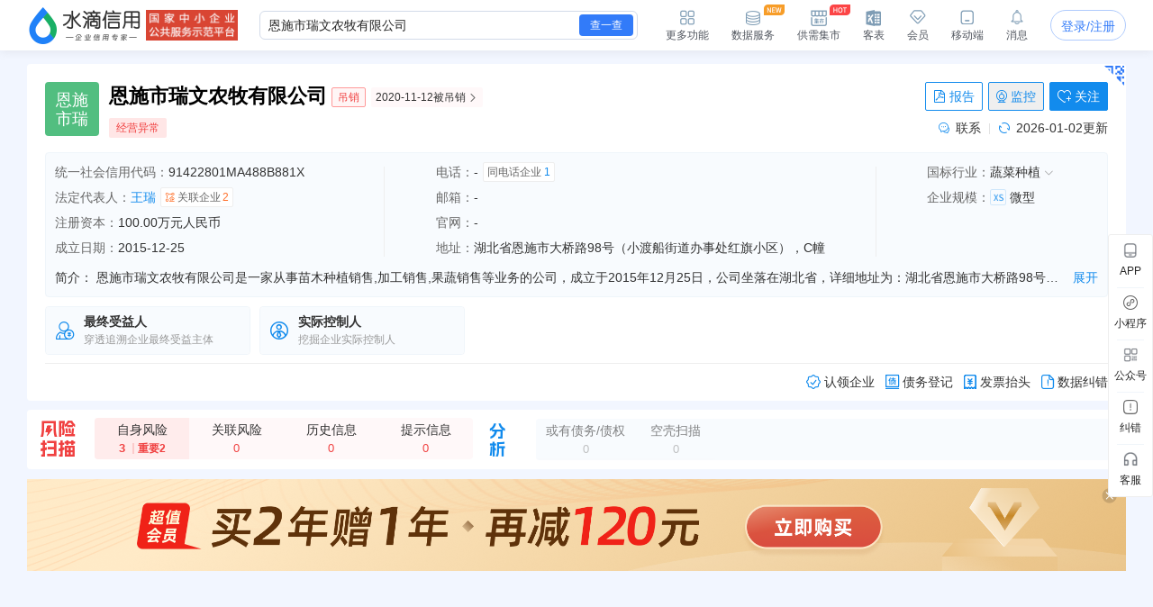

--- FILE ---
content_type: text/html; charset=UTF-8
request_url: https://pa.shuidi.cn/data?action=get_js_release_url
body_size: 140
content:

window.setTimeout(function(){ got_url("https://sourcecdn.shuidi.cn/pa/resource/js/Pa_Pa.js?v=202602021723");},200)

--- FILE ---
content_type: text/css; charset=utf-8
request_url: https://sourcecdn.shuidi.cn/shuidi/resource/css/Shuidi_Archives_DetailShelf.css?v=202602021723&https
body_size: 99279
content:
/*

 ____ ___ _   _  ____    _    _   _ ____  _____ ____
|  _ \_ _| \ | |/ ___|  / \  | \ | / ___|| ____/ ___|
| |_) | ||  \| | |  _  / _ \ |  \| \___ \|  _|| |
|  __/| || |\  | |_| |/ ___ \| |\  |___) | |__| |___
|_|  |___|_| \_|\____/_/   \_\_| \_|____/|_____\____|


*/@charset "utf-8";html,body{font-size:14px;font-family:-apple-system,BlinkMacSystemFont,'Segoe UI',Roboto,'Helvetica Neue',Arial,'Noto Sans',sans-serif,'Apple Color Emoji','Segoe UI Emoji','Segoe UI Symbol','Noto Color Emoji';color:#607485;-webkit-font-smoothing:antialiased;-moz-osx-font-smoothing:inherit;font-weight:normal;background-color:#f4f4f4;margin:0;padding:0}ul,ol,li,dd,dl,dt{list-style:none;margin:0;padding:0}h1,h2,h3,h4,h5,h6,p,a{font-family:-apple-system,BlinkMacSystemFont,'Segoe UI',Roboto,'Helvetica Neue',Arial,'Noto Sans',sans-serif,'Apple Color Emoji','Segoe UI Emoji','Segoe UI Symbol','Noto Color Emoji';margin:0;padding:0}table,td,tr,th{border-collapse:collapse;border:0;text-align:left}a{text-decoration:none;font-family:-apple-system,BlinkMacSystemFont,'Segoe UI',Roboto,'Helvetica Neue',Arial,'Noto Sans',sans-serif,'Apple Color Emoji','Segoe UI Emoji','Segoe UI Symbol','Noto Color Emoji';outline:0;font-weight:normal;color:#607485}p{word-break:break-word;word-wrap:break-word}a:hover{text-decoration:none}img{border:0}em,i{font-style:normal}label{display:inline-block}table{width:100%;border:0;border-collapse:collapse;border-spacing:0}table th{font-weight:normal}table th,table td{word-wrap:break-word;word-break:break-all}ul,ol{list-style-type:none}b,i{font-weight:normal;font-style:normal}input,select,textarea{vertical-align:middle;outline:0}input{font-family:"Microsoft YaHei","微软雅黑",Arial,Helvetica,sans-serif;color:#333}input[type="button"]:hover{background-color:#2ca2ff}:focus{outline:0}input[type="password"]:focus{border:1px solid #f07a24}input[type="password"]:focus{border:1px solid #f07a24}input:-webkit-autofill{-webkit-box-shadow:0 0 0 1000px #fff inset}.float-right{float:right}.float-left{float:left}.clearfix:after{content:"";overflow:hidden;display:block;visibility:hidden;clear:both;height:0}.clearfix{zoom:1}*{margin:0;padding:0}.table-style1{table-layout:fixed;width:100%;font-size:14px}.table-style1 .tb-width1{width:40%}.table-style1 .tb-width2{width:auto}.table-style1 .tb-width3{width:70px}.table-style1 .tb-width4{width:28%}.table-style1 .tb-width5{width:15%}.table-style1 .tb-width6{width:16%}.table-style1 .tb-width7{width:13%}.table-style1 .tb-width8{width:20%}.table-style1 .tb-width9{width:24%}.table-style1 tr:nth-child(2n){background-color:#f9fbfc}.table-style1 tr:nth-child(2n+1){background-color:#f0f4f8}.table-style1 tr td{padding:16px 18px;color:#95a0aa}.table-style1 tr .c-orange{color:#f07a24}.table-style1 .tb-head th{background-color:#a4aeb9;color:#fff;padding:10px 18px}.dis-none{display:none}.loading{display:none}@-webkit-keyframes spin{from{-webkit-transform:rotate(0deg)}to{-webkit-transform:rotate(360deg)}}.loading .limg{margin-right:10px;width:18px;height:18px;display:inline-block;vertical-align:middle;background:no-repeat url("//statichuoshan.shuidi.cn/credit/images/loading.png") left center;animation:spin 1s linear infinite}.text-primary{color:#1a94f3}.text-info{color:#8c8d8d}.text-center{text-align:center}.btn{border-radius:4px;padding:0 10px;display:inline-block;border:0;font-size:14px;line-height:30px}.btn-primary{background-color:#2196f3;color:#fff}.btn-primary:disabled{background-color:#7ac0f8;color:#d0e7fc}.btn-cancel,.btn-ensure{width:78px;height:26px;line-height:26px;border:solid 1px #2196f3;color:#2196f3;margin:0 7px}.btn-cancel:hover,.btn-cancel:active,.btn-ensure:hover,.btn-ensure:active{background-color:#2196f3;color:#fff}.model{position:fixed;display:none;left:50%;top:50%;z-index:10;text-align:center;background-color:#fff}.model .close{background:url("//statichuoshan.shuidi.cn/shuidi/images/shuidi_btn_close.png") center center no-repeat;padding:15px;display:inline-block;position:absolute;top:10px;right:25px;cursor:pointer}.mask{background-color:#222733;opacity:.6;filter:Alpha(opacity=60);width:100%;height:100%;z-index:102;position:fixed;top:0;left:0;display:none}.hide{display:none}.content-right{font-size:16px;width:898px;color:#8c8d8d;border:1px solid #e7e9ef;background-color:#fff}.content-right p{line-height:100%}p.cont-tit2{font-size:16px;color:#444;height:16px;line-height:16px;padding-bottom:20px;padding-top:24px}.cont-s1{padding:30px 0;border-bottom:1px solid #e7e9ef}a.normal-bt{text-align:center;font-size:14px;background:#1a94f3;border-radius:4px;width:105px;padding:7px 0;line-height:14px;height:14px;color:#fff;display:inline-block}a.normal-bt:hover,a.normal-bt:active{background:#2ca2ff}.container{width:1180px;text-align:left;margin:0 auto}.bordere7e9ef{border:1px solid #e7e9ef}.ui-helper-hidden-accessible{display:none}.hide-model{display:none!important}.xinyong{width:100%}.xinyong-logo{width:100%;height:80px;background:#fff}.xinyong-logo-img{width:1200px;height:80px;background:url("//statichuoshan.shuidi.cn/shuidi/images/xinyongxiaomi/header_logo2.png") left center no-repeat;background-size:553px 45px;margin:0 auto}.xinyong-banner{width:100%;background:#f4f4f4;margin-bottom:50px}.xinyong-banner h3{width:100%;font-size:30px;font-weight:bold;font-stretch:normal;letter-spacing:0;color:#207ff7;margin:37px 0 32px;display:flex;justify-content:center;align-items:center}.xinyong-banner h3 img{width:50px;height:50px;margin-right:10px}.xinyong-banner h4{text-align:center;width:100%;font-size:34px;font-weight:normal;font-stretch:normal;line-height:34px;letter-spacing:0;color:#444;margin-bottom:40px}.xinyong-banner-content{display:flex;justify-content:space-between;align-items:center;width:1200px;margin:0 auto;overflow:hidden}.xbc-list{width:393px;overflow:hidden}.xinyong-banner-content .xbc-list img{width:100%;display:block;overflow:hidden;cursor:pointer;transition:all .3s ease-in-out}.xinyong-banner-content .xbc-list img.scale{transform:scale(1.04);transform-origin:50% 50%}.xinyong-download{width:100%;overflow:hidden;background:#fff}.xinyong-download h4{font-size:34px;font-weight:normal;font-stretch:normal;line-height:36px;letter-spacing:0;color:#444;width:100%;text-align:center;margin:60px 0 20px}.xinyong-download p{font-size:18px;font-weight:normal;font-stretch:normal;line-height:20px;letter-spacing:0;color:#999;width:100%;text-align:center;margin-bottom:25px}.xinyong-download-browser{width:100%;overflow:hidden;display:flex;justify-content:center;align-items:center;margin-bottom:40px}.xdb-list{width:140px;height:120px;cursor:pointer;box-shadow:none;border:solid 2px #fff;border-radius:6px;box-sizing:border-box}.xdb-list-active{box-shadow:0 3px 10px 0 rgba(38,124,253,0.3);border:solid 2px #267cfd}.xinyong-download-browser .xdb-list img{width:59px;height:60px;display:block;overflow:hidden;margin:16px auto}.xinyong-download-browser .xdb-list p{font-size:14px;font-weight:normal;font-stretch:normal;letter-spacing:1px;color:#333;width:100%;text-align:center;margin:0}.xinyong-download-btn{width:100%;overflow:hidden;display:flex;flex-direction:column;align-items:center;justify-content:center}.xinyong-download-btn .xdb-btn{font-size:20px;font-weight:normal;font-stretch:normal;line-height:60px;letter-spacing:0;color:#fff;width:290px;height:60px;background-color:#207ff7;cursor:pointer;border-radius:6px;text-align:center}.xinyong-download-btn .xdb-btn2{background:0;color:#207ff7}.xinyong-download-notice{width:100%;overflow:hidden;margin-bottom:30px}.xinyong-download-notice p{width:1200px;overflow:hidden;margin:0 auto;text-align:left;font-size:14px;font-weight:normal;font-stretch:normal;line-height:36px;letter-spacing:0;color:#666}.xinyong-popup{width:100%;height:100%;position:fixed;left:0;top:0;z-index:1000;display:flex;justify-content:center;align-items:center;display:none}.xinyong-popup .xp-box{width:730px;position:relative}.xinyong-popup .xp-box img{width:100%;display:block;overflow:hidden}.xinyong-popup .xp-box .xp-close{width:22px;height:22px;border:solid 1px #fff;text-align:center;line-height:20px;border-radius:50%;box-sizing:border-box;color:#fff;font-size:16px;position:absolute;right:-30px;top:0;cursor:pointer}.xinyong-popup2 .xp-box{background:#fff;border-radius:4px;width:650px}.xp-box-content{width:100%;overflow:hidden}.xp-bc-title{width:100%;height:50px;display:flex;justify-content:space-between;align-items:center;border-bottom:2px solid #f2f2f2;margin-bottom:20px}.xp-box-content .xp-bc-title span{font-size:14px;font-weight:bold;font-stretch:normal;letter-spacing:0;color:#444;margin-left:25px}.xp-box-content .xp-bc-title i{font-stretch:normal;letter-spacing:0;margin-right:22px;color:#999;font-size:20px;cursor:pointer}.xp-bc-content{width:100%;overflow:hidden}.xp-bc-content-list{width:100%;overflow:hidden;display:flex;margin-bottom:24px;padding:0 24px;box-sizing:border-box}.xp-bc-content-list-left{flex:1;font-size:14px;font-weight:normal;font-stretch:normal;line-height:24px;letter-spacing:0;color:#444;position:relative;padding-left:24px;padding-right:20px}.xp-bc-content-list-left::before{position:absolute;left:0;top:4px;width:17px;height:17px;background-color:#84adde;content:attr(sort);font-size:12px;font-weight:normal;font-stretch:normal;line-height:17px;text-align:center;letter-spacing:0;color:#fff;border-radius:50%}.xp-bc-content-list-left .c-147efb{color:#147efb}.xp-bc-content-list-left .c-444444{color:#444;font-weight:bold}.xp-bc-content-list-right{width:200px;overflow:hidden}.xp-bc-content-list-right img{width:100%;display:block;overflow:hidden}.xp-bc-content-list-right span{width:100%;display:block;font-size:12px;font-weight:normal;font-stretch:normal;line-height:36px;letter-spacing:0;color:#147efb;text-align:center;cursor:pointer}.xp-bc-notice{background-color:#fbf4ee;font-size:14px;font-weight:normal;font-stretch:normal;line-height:48px;letter-spacing:0;color:#999;width:598px;margin:0 auto;text-align:center;margin-bottom:30px}.xinyong-popup3 .xp-box{background:#fff;border-radius:4px;width:746px}.xinyong-popup3 .xp-bc-title{border-bottom:0;margin-bottom:0}.xp-bc3-title{font-size:16px;font-weight:normal;font-stretch:normal;line-height:38px;letter-spacing:0;color:#e1966d;width:700px;height:40px;background-color:#fff7ef;border:solid 1px #ffdfbf;margin:0 auto 20px;text-align:center}.xp-bcc-title{width:100%;font-size:24px;font-weight:normal;font-stretch:normal;line-height:36px;letter-spacing:0;color:#444;text-align:center;margin-bottom:20px}.xp-bcc-browser{width:100%;overflow:hidden;display:flex;justify-content:center;align-items:center;margin-bottom:40px}.xp-bcc-b-list{height:120px;cursor:pointer;box-shadow:none;border:solid 2px #fff;border-radius:6px;box-sizing:border-box;margin:0 15px}.xp-bcc-browser .xp-bcc-b-list img{width:59px;height:59px;display:block;overflow:hidden;margin:16px auto}.xp-bcc-browser .xp-bcc-b-list p{font-size:14px;font-weight:normal;font-stretch:normal;letter-spacing:1px;color:#333;width:100%;text-align:center;margin:0}.xinyong-popup4 .xp-box{background:#fff;border-radius:4px;width:650px}.xinyong-popup4 .xp-bc-content img{width:600px;display:block;overflow:hidden;margin:0 auto}.xp-bc-content-btn{width:100%;overflow:hidden;margin:30px auto;position:relative}.xp-bc-content-btn .xp-bc-content-btn-download{width:246px;height:43px;line-height:43px;margin:0 auto;font-size:16px;font-weight:bold;font-stretch:normal;letter-spacing:0;color:#fff;text-indent:100px;background:#147efb url("//statichuoshan.shuidi.cn/shuidi/images/xinyongxiaomi/download_icon.png") 78px center no-repeat;background-size:18px 18px;display:block;border-radius:4px}.xp-bc-content-btn .xp-bc-content-btn-more{position:absolute;font-size:14px;font-weight:normal;font-stretch:normal;letter-spacing:0;color:#147efb;right:107px;top:12px;line-height:20px;cursor:pointer}.xinyong-popup5 .xp-bc-title{margin-bottom:0}.xinyong-popup5 .xp-box{background:#fff;border-radius:4px;width:400px}.xinyong-popup5 .xp-bc-content-notice{text-align:center;margin-top:30px}.xinyong-popup5 .xp-bc-content-notice:last-child{margin-bottom:40px;margin-top:10px}.xinyong-mask{background-color:#000;opacity:.6;filter:Alpha(opacity=60);width:100%;height:100%;z-index:999;position:fixed;top:0;left:0;display:none}.app-dialog{position:fixed;left:0;top:0;width:100%;height:100%;z-index:1001;text-align:center}.app-dialog-mask{position:fixed;left:0;top:0;width:100%;height:100%;background:rgba(0,0,0,0.5)}.app-dialog-box{display:inline-block;background-color:#fff;box-shadow:0 5px 15px rgb(0 0 0 / 50%);border-radius:6px;overflow:hidden;min-height:100px;min-width:520px;max-width:70%;max-height:calc(100% - 20px);position:relative;top:50%;transform:translateY(-50%);margin:auto;animation:dialogFrame .3s}.app-dialog-box-title{width:100%;height:54px;border-bottom:1px solid #f2f2f2;display:flex;justify-content:space-between;align-items:center}.app-dialog-box-title .app-dialog-box-title-txt{font-family:PingFangSC-Regular;font-size:14px;font-weight:bold;font-stretch:normal;line-height:13px;letter-spacing:0;color:#444;margin-left:25px}.app-dialog-box-title .app-dialog-box-title-close{width:13px;margin-right:25px;cursor:pointer}.app-dialog-box-content{width:100%;display:flex;justify-content:space-between;align-items:center;padding:44px 0}.app-dialog-box-content-left{flex:1;padding:0 37px}.app-dialog-box-content-left .app-dialog-box-content-left-txt{font-family:SourceHanSansCN-Regular;font-size:16px;font-weight:normal;font-stretch:normal;line-height:30px;letter-spacing:0;color:#444;text-align:right;width:100%}.app-dialog-box-content-right{width:141px;height:141px;background:url("//statichuoshan.shuidi.cn/shuidi/images/AppPlugin/code_border.png") center center no-repeat;background-size:141px 141px;margin-right:90px;display:flex;justify-content:center;align-items:center}.app-dialog-box-content-right .app-dialog-box-content-right-img{width:130px;height:130px}.app-dialog-box-footer{width:100%;height:54px;border-top:1px solid #f2f2f2;display:flex;justify-content:flex-end;align-items:center}.app-dialog-box-footer .app-dialog-box-footer-detail{width:104px;height:32px;background-color:#fff;border-radius:3px;border:solid 1px #d9d9d9;font-family:SourceHanSansCN-Regular;font-size:14px;font-weight:normal;font-stretch:normal;line-height:32px;letter-spacing:0;color:#999;text-align:center;margin-right:15px}@keyframes dialogFrame{0%{top:20%;opacity:.2}100%{top:50%;opacity:1}}.open-vip-popup2{width:500px;height:400px;position:fixed;left:50%;top:50%;margin-left:-250px;margin-top:-200px;background-color:#fff;text-align:center;z-index:100001;display:none}.popup i.close-btn-pay{position:absolute;width:22px;height:22px;top:12px;right:22px;background-image:url("//statichuoshan.shuidi.cn/shuidi/images/new-detail/icon-close-2.png");background-size:22px;cursor:pointer}.open-vip-popup-box h4.tit{color:#333;font-size:14px;height:42px;line-height:42px;padding-left:16px;text-align:left;border-bottom:1px solid #ddd}.open-vip-popup-box h4 i.close-btn-pay{position:absolute;right:16px;background-image:url("//statichuoshan.shuidi.cn/shuidi/images/personal_modify/close-icon1.png");width:11px;height:11px;background-size:auto;top:15px}.open-vip-popup p,.open-vip-popup2 p,.download-pdf-popup p,.limit-download p{font-size:18px;line-height:18px;margin-bottom:15px}.modify-width{width:580px!important;height:606px!important;margin-left:-290px!important;margin-top:-303px!important}.vip-choose{background-color:#f6f6f6;padding-bottom:28px}.vip-choose p{text-align:center;font-size:14px}.vip-choose p.vip-p1 .vip-p1-context{color:#777;padding:17px 0 20px;position:relative;margin-bottom:0;font-size:16px;font-weight:bold}.vip-p1-context b{color:#f00;font-weight:bold;margin:0 5px}.vip-choose p.vip-p1 a{color:#00ae64;float:right;position:absolute;right:22px}.vip-content{padding:26px 25px 0}.vip-content-p-tit{border-bottom:1px solid #efefef;color:#333;text-align:left;padding-bottom:27px;font-size:14px!important}.vip-content-p-tit span{color:#ff7e00!important;font-weight:bold;font-size:24px;bottom:auto!important;margin-left:10px!important}.vip-content-pay{margin-top:28px}.vip-pay-style{display:inline-block;border:2px solid #efefef;width:136px;height:46px;line-height:46px;font-weight:bold;margin:0 14px;cursor:pointer}.vip-pay-style i{width:30px;height:30px;vertical-align:middle;margin-right:15px}.yellow-border{background-image:url("//statichuoshan.shuidi.cn/shuidi/images/personal_modify/border-hover.png");width:140px;height:50px;border:0}.weixin-ewm{margin-top:16px;margin-bottom:33px}.vip-infor{color:#999;font-size:12px;text-align:left}.open-vip-popup-box p span{position:absolute;color:#999;margin-left:18px;bottom:0}.open-vip-popup-box p span i{position:absolute;border-bottom:1px solid #ccc;width:100%;left:0;top:50%}.open-vip-popup-box font{color:#00ae64;font-size:24px}.modify0114 h4{color:#ff7e00;font-size:24px}.modify0114 h4 span{font-weight:bold;font-size:48px}.modify0114 h4 i{color:#999;text-decoration:line-through;display:inline-block;margin-left:10px}.modify0114 h5{color:#999;font-size:16px;margin-top:13px}.mask-pay{background-color:#222733;opacity:.8;filter:Alpha(opacity=60);width:100%;height:100%;z-index:10000;position:fixed;top:0;left:0;display:none}.audit-claim-mask{background-color:#222733;opacity:.8;filter:Alpha(opacity=60);width:100%;height:100%;z-index:10001;position:fixed;top:0;left:0;display:none}.confirm-cont{background-color:#fff;border:solid 1px #e7e9ef;width:520px;position:fixed;left:50%;top:50%;margin-top:-124px;margin-left:-260px;z-index:10002;text-align:center;display:none}.confirm .confirm-head,.confirm .confirm-body,.confirm .confirm-footer{padding:17px;font-size:14px;line-height:16px;color:#444}.confirm .close{padding:15px;display:inline-block;float:right;background:no-repeat url("//statichuoshan.shuidi.cn/shuidi/images/shuidi_btn_close.png") center center;margin:-7px}.confirm .confirm-body{line-height:25px;width:496px;height:100px;display:table-cell;vertical-align:middle}.confirm .confirm-body P{line-height:25px}.confirm .confirm-body span.claim-sucess{color:#00b062}.confirm .confirm-body span.claim-error{color:#ff514d}.confirm .confirm-head{text-align:left;border-bottom:solid 1px #e7e9ef;margin-bottom:-1px}.confirm .confirm-footer{border-top:solid 1px #e7e9ef;margin-top:-1px}.confirm .confirm-footer a.btn{width:144px;height:38px;line-height:38px;border:0;-webkit-border-radius:0;-moz-border-radius:0;border-radius:0;background-color:#00b062;color:#fff}.confirm .confirm-footer a.btn:hover,.confirm .confirm-footer a.btn:active{background-color:#00bf6a}.confirm .confirm-footer a.btn-cancel{display:none}.confirm div.confirm-choice{padding-bottom:20px}.confirm p.choice-t{text-align:left;font-size:13px;height:36px;line-height:36px;padding-left:48px;color:#7f7f7f}.confirm div.confirm-choice a{display:inline-block;width:190px;height:44px;line-height:44px;text-align:center;margin-right:10px;margin-left:10px;color:#fff;background-color:#bfbfbf;border:1px solid #a0a0a0;background-size:14px 14px;background-position:50px center;background-repeat:no-repeat}.confirm div.confirm-choice a:hover{cursor:pointer}.confirm div.confirm-choice a.current{color:#00ae66;border-color:#00ae66;background-image:url("//statichuoshan.shuidi.cn/shuidi/images/audit/audit_version_c.png");background-color:#fff}.vipay{width:700px;background:#fff;margin:0 auto;box-shadow:0 4px 12px rgba(0,0,0,0.2);border-radius:6px;-moz-user-select:none;-webkit-user-select:none;-ms-user-select:none;-khtml-user-select:none;-o-user-select:none;user-select:none;padding-bottom:1px}.vip-indom .vipay-top{width:100%;overflow:hidden;background:url("//statichuoshan.shuidi.cn/shuidi/images/svip_vip/popup-bg-vip.png") center top no-repeat;background-size:100% 170px;padding-bottom:15px}.vip-indom.vip-indom-svip .vipay-top{background:#fff url("//statichuoshan.shuidi.cn/shuidi/images/svip_vip/popup-bg-svip.png") center top no-repeat;background-size:100% 170px}.vipay-svip{background:#fff url("//statichuoshan.shuidi.cn/shuidi/images/svip_vip/popup-bg-svip.png") center top no-repeat;background-size:100% 170px}.vipay-vip{background:#fff url("//statichuoshan.shuidi.cn/shuidi/images/svip_vip/popup-bg-vip.png") center top no-repeat;background-size:100% auto}.vipay .vipay-top-box .vipay-top-p{color:#0d4fa0;font-size:18px}.vipay-top-login .vipay-top-box .vipay-top-p{color:#fff}.vipay-svip .vipay-top-box .vipay-top-p{color:#0d4fa0;font-size:18px}.vipay-top-click{background:url("//statichuoshan.shuidi.cn/shuidi/images/svip_vip/click_pop_bg.png") center top no-repeat;background-size:100% 174px}.vip-indom .vipay-top-login{background:url("//statichuoshan.shuidi.cn/shuidi/images/svip_vip/click_pop_bg.png") center top no-repeat;background-size:100% 170px}.vipay-top-payone{background:url("//statichuoshan.shuidi.cn/shuidi/images/svip_vip/payone_bg.png") center top no-repeat;background-size:100% 174px}.pay-content{width:650px;background-color:#fff;box-shadow:0 3px 15px 0 rgba(153,153,153,0.2);border-radius:6px;border:solid 1px #dfdfdf;margin-left:auto;margin-right:auto;margin-bottom:24px;box-sizing:border-box;padding:24px 20px 20px 20px}.vipay-top-box{width:100%;overflow:hidden;position:relative}.vipay-top-box .vipay-top-p{width:100%;font-size:20px;font-weight:bold;font-stretch:normal;height:50px;line-height:50px;letter-spacing:0;color:#fff;text-align:center}.vipay-top-box .vipay-top-p1{font-size:14px;line-height:60px}.vipay-top-box .vipay-top-p2{font-size:21px;line-height:30px;height:30px}.vipay-top-box .vipay-top-p2 font{font-size:30px}.vipay-top-box .vipay-top-p3{font-size:12px}.vipay-top-box .vipay-top-span{position:absolute;left:24px;bottom:-2px;font-size:12px;font-weight:normal;font-stretch:normal;letter-spacing:0;color:#0d4fa0;height:20px;line-height:20px;background-color:rgba(255,255,255,0.3);text-align:center;border-radius:3px 3px 0 0;padding:0 7px}.vipay-top-box .vipay-top-a{position:absolute;right:58px;top:0;height:50px;line-height:50px;font-size:14px;font-weight:normal;font-stretch:normal;letter-spacing:0;margin-right:0;color:#0d4fa0}.vipay-top-box .vipay-power{right:20px}.vipay-svip .vipay-top-box .vipay-top-a{color:#0d4fa0}.vip-benefit-link{margin-left:2px;font-size:inherit;font-weight:500;text-decoration:none;white-space:nowrap}.vip-benefit-link:hover{text-decoration:underline}.vipay-top .vipay-top-img{width:650px;display:block;margin:0 auto;box-shadow:0 3px 12px 0 rgba(68,68,68,0.1)}.vipay-content{width:100%;min-height:20px;box-sizing:border-box}.vipay-content-payone{padding-top:0}.vipay-c-box{width:100%;display:flex;justify-content:space-between;box-sizing:border-box}.vipay-c-box-list{width:190px;position:relative;border-color:#fff;box-sizing:border-box;cursor:pointer;background-color:#fff;box-shadow:0 6px 30px 0 rgba(153,153,153,0.2);border-radius:6px;border:solid 1px #dfdfdf;padding-bottom:6px}.vipay-vip .vipay-c-box-list-active{background:#fff4e5 url("//statichuoshan.shuidi.cn/shuidi/images/svip_vip/selected.png") right bottom no-repeat;background-size:18px;border:2px solid #ff7e00}.vipay-c-box-list-active.vipay-c-box-list .vipay-c-box-list-title1{color:#7d5610}.vipay-svip .vipay-c-box-list-active{background:#e7f2ff url("//statichuoshan.shuidi.cn/shuidi/images/person/svip-checked.png") right bottom no-repeat;background-size:18px;border:2px solid #1f81f8}.vipay-svip .vipay-c-box-list-active.vipay-c-box-list .vipay-c-box-list-title1{color:#0d4fa0}.vipay-svip .vipay-c-box-list .vipay-c-box-list-title2 font{color:#1f81f8}.vipay-c-box-list .vipay-c-box-list-icon{position:absolute;left:-2px;top:-2px;padding:0 4px;height:16px;line-height:16px;text-align:center;background:#f35444;font-size:12px;font-weight:normal;font-stretch:normal;letter-spacing:0;color:#fff;border-radius:0 0 3px 0}.vipay-c-box-list .vipay-c-box-list-title1{height:30px;line-height:30px;font-size:16px;font-weight:bold;font-stretch:normal;letter-spacing:0;color:#444;text-align:center;margin-top:6px}.vipay-c-box-list .vipay-c-box-list-title2{height:30px;line-height:26px;font-size:14px;font-weight:bold;letter-spacing:0;color:#444;text-align:center}.vipay-c-box-list .vipay-c-box-list-title2 font{color:#ff7e00;font-size:24px;letter-spacing:-1px}.vipay-c-box-list .vipay-c-box-list-title2 .text-del{color:#999;text-decoration:line-through;font-weight:normal;margin-left:6px}.vipay-c-box-list .vipay-c-box-list-title2 .text-unit-price{color:#999;text-decoration:none;font-weight:normal;margin-left:6px}.vipay-c-box-list .vipay-c-box-list-title3{height:26px;line-height:26px;font-size:14px;font-weight:normal;font-stretch:normal;letter-spacing:0;color:#757575;text-align:center}.vipay-vip .vipay-c-box-list .vipay-c-box-list-title3{color:#7d5610}.vipay-svip .vipay-c-box-list .vipay-c-box-list-title3{color:#0d4fa0}.vipay .check_item_icon{font-size:16px;font-weight:normal}.vipay .text-del{color:#999;text-decoration:line-through;font-weight:normal;margin-left:6px}.vipay-c-page-coupon{text-align:right;font-size:14px;font-weight:normal;font-stretch:normal;line-height:30px;letter-spacing:0;color:#333;padding-right:30px;margin-top:10px}.vipay-c-page-coupon .vipay-c-page-coupon-price{color:red;font-weight:bold}.vipay-c-id{width:668px;margin:20px auto 0;text-indent:12px;font-size:14px;font-weight:normal;font-stretch:normal;line-height:30px;letter-spacing:0;color:#333}.vipay-c-coupon{width:668px;margin:0 auto;text-indent:12px;font-size:14px;font-weight:normal;font-stretch:normal;line-height:30px;letter-spacing:0;color:#333}.vipay-c-coupon .vipay-c-coupon-font{color:#ff7e00;font-weight:bold}.vipay-c-coupon-new{width:auto;position:absolute;top:10px;right:12px;display:flex;align-items:center;text-indent:0}.vipay-c-coupon-new .vipay-c-coupon-font{color:red}.vipay-c-p{width:100%;overflow:hidden;margin:0 auto;padding:10px 0;border-bottom:2px solid #f6f4f3;text-indent:12px;position:relative}.vipay-c-p-coupon{line-height:30px;margin-top:0}.vipay-c-p .vipay-c-p-font1{font-size:18px;color:#fd7c22}.vipay-c-p-font-delete{color:#999;font-size:14px;text-decoration:line-through;margin-left:4px}.vipay-c-p .vipay-c-p-continue{margin-left:20px;background:url("//statichuoshan.shuidi.cn/shuidi/images/svip_vip/selected_xufei.png") left center no-repeat;background-size:17px;cursor:pointer}.vipay-c-p .vipay-c-p-continue .vipay-c-p-continue-txt{font-size:14px;font-weight:normal;font-stretch:normal;letter-spacing:0;color:#666;margin-left:22px}.vipay-c-p .vipay-c-p-continue .vipay-c-p-continue-txt2{color:#ff7e00}.vipay-c-p .vipay-c-p-continue .vipay-c-p-continue-knock{font-size:11px;font-weight:normal;font-stretch:normal;letter-spacing:0;color:#fff;padding:1px 5px;border-radius:18px 18px 18px 0;background-color:#f35444;margin-left:4px}.vipay-c-p .vipay-c-p-continue-no{background:url("//statichuoshan.shuidi.cn/shuidi/images/svip_vip/selected_no_xufei.png") left center no-repeat;background-size:17px}.vipay-c-p .vipay-c-p-span{font-size:12px;font-weight:normal;font-stretch:normal;line-height:24px;letter-spacing:0;color:#999;margin-left:20px}.vipay-c-p .vipay-c-p-span .vipay-c-p-font2{color:#fd904f;font-size:14px}.vipay-bottom{width:100%;overflow:hidden}.vipay-bottom .vipay-bottom-login{display:block;margin:0 auto;box-sizing:border-box;width:180px;height:40px;line-height:40px;background-color:#327bf9;border-radius:6px;font-size:16px;text-align:center;font-weight:600;color:#fff;cursor:pointer}.vipay-bottom.vipay-bottom-login-blue .vipay-bottom-login{background:#0d4fa0}.vipay-bottom.vipay-bottom-login-blue .vipay-bottom-login:hover{background:#0d4fa0}.vipay-bottom .vipay-bottom-login-page:hover{background-color:#e57100}.vipay-bottom .vipay-bottom-login-green{background-color:#207ff7;margin:0 auto}.vipay-bottom .vipay-bottom-login-green:hover{background-color:#3878c7}.login-content-mask .vipay-bottom .vipay-bottom-login-green:hover{background-color:#2d6ee0}.vipay-bottom .vipay-bottom-login-blue{background-color:#207ff7;margin:0 auto}.vipay-bottom .vipay-bottom-login-blue:hover{background-color:#3878c7}.vipay-bottom .vipay-bottom-login-txt{width:100%;text-align:center;font-size:12px;height:20px;font-weight:normal;font-stretch:normal;letter-spacing:0;color:#999;padding-top:6px}.vipay-b-left{float:left;width:170px;overflow:hidden}.vipay-b-left .vipay-b-left-p{font-size:14px;font-weight:normal;font-stretch:normal;letter-spacing:0;color:#444;height:40px;line-height:40px;float:left}.vipay-b-left .vipay-b-left-txt{width:100%;font-size:12px;font-weight:normal;font-stretch:normal;letter-spacing:0;color:#999;float:left;line-height:30px;text-align:center}.vipay-b-left .vipay-b-left-a{display:block;width:160px;height:50px;border:solid 2px #efefef;margin-right:0;line-height:50px;text-indent:60px;box-sizing:border-box;font-size:14px;font-weight:bold;font-stretch:normal;letter-spacing:0;color:#444;position:relative;float:left}.vipay-b-left .vipay-b-left-a-wx{margin-bottom:10px;background:#fff url("//statichuoshan.shuidi.cn/shuidi/images/personal_modify/weixin-icon.png") 16px center no-repeat;background-size:30px}.vipay-b-left .vipay-b-left-a-ali{background:#fff url("//statichuoshan.shuidi.cn/shuidi/images/personal_modify/zfb-icon.png") 16px center no-repeat;background-size:30px}.vipay-b-left .vipay-b-left-a-active{border-color:#00ae64}.vipay-b-left .vipay-b-left-a-active .vipay-b-left-a-icon{position:absolute;width:18px;height:18px;background:#fff url("//statichuoshan.shuidi.cn/shuidi/images/svip_vip/selected_pay.png") right bottom no-repeat;background-size:18px;right:0;bottom:0}.vipay-b-right{width:calc(100% - 260px);overflow:hidden;height:165px;margin-left:90px;margin-top:20px;background:#fff url("//statichuoshan.shuidi.cn/shuidi/images/svip_vip/wxpay_bg.png") left center no-repeat;background-size:237px 165px;position:relative;display:none}.vipay-b-right-wx{display:block}.vipay-b-right-pop{display:block}.vipay-b-right-zfb{background:#fff url("//statichuoshan.shuidi.cn/shuidi/images/svip_vip/alipay_bg.png") left center no-repeat;background-size:237px 165px}.vipay-b-right .vipay-b-right-img-loading{display:block;overflow:hidden;width:50px;height:54px;position:absolute;left:44px;top:40px}.vipay-b-right .vipay-b-right-img{display:block;overflow:hidden;height:120px;margin-left:7px;margin-top:9px}.vipay-mask{width:100%;height:100%;position:fixed;left:0;top:0;background:rgba(34,39,51,0.8);z-index:10000}.vipay-popup-box{position:fixed;left:50%;top:50%;transform:translate(-50%,-50%);margin:auto;z-index:10000;display:flex;justify-content:center;align-items:center}.vipay-sign-box{position:fixed;left:50%;top:50%;transform:translate(-50%,-50%);z-index:10000;width:700px;border-radius:8px;background:#fff}.vippay-sign-header{width:700px;height:150px;position:relative}.vip-sign-header-bg,.vippay-sign-header-container{width:700px;height:150px;position:absolute;left:0;top:0}.vip-sign-header-bg{top:-1px}.vippay-sign-header-container{display:flex;flex-direction:column;align-items:center;justify-content:center}.vippay-sign-title{font-size:24px;color:#0d4fa0;font-weight:600;line-height:1;margin-bottom:30px}.vippay-sign-title.vippay-sign-red,.vippay-sign-sub-title.vippay-sub-title-red{color:#f43738}.vippay-sign-header-icon{width:31px;height:31px}.vippay-sign-header-icon.sign-icon-loading{width:70px;height:70px}.vippay-sign-content{width:700px;box-sizing:border-box;padding:32px 36px}.vippay-content-item{font-size:14px;color:#666;line-height:30px}.vippay-content-item.bold{font-weight:600}.vippay-sign-getit{display:flex;justify-content:flex-end}.getit-btn{width:110px;height:40px;line-height:40px;text-align:center;color:#fff;font-size:15px;background:#327bf9;border-radius:4px;cursor:pointer}.vippay-sign-sub-title{font-size:18px;color:#0d4fa0;font-weight:600;margin-top:5px}.vippay-content-opinion{font-size:14px;line-height:30px;color:#666}.vippay-content-toopinion{color:#327bf9;cursor:pointer}.vippay-content-toopinion:hover{color:#327bf9;text-decoration:underline}.vippay-content-renew{display:flex;font-size:14px;align-items:center;font-weight:600;color:#333}.renew-get-svip{width:110px;height:40px;text-align:center;font-weight:400;line-height:40px;color:#fff;background:#327bf9;border-radius:4px;margin-left:8px;cursor:pointer}.vipay-popup{width:700px;position:relative}#vipay-popup-one{height:430px}.vipay-close,.vippay-sign-close{position:absolute;width:50px;height:50px;right:0;top:0;background:url("//statichuoshan.shuidi.cn/shuidi/images/openVipNew/icon_paypop_close.png") center center no-repeat;background-size:15px;cursor:pointer;z-index:2}.vipay-content1 .open_btn{font-size:14px;font-weight:bolder;color:#fff;width:202px;height:38px;line-height:38px;text-align:center;background-color:#ff7d00;margin-left:auto;margin-right:auto;margin-top:20px;border-radius:4px;cursor:pointer}.vipay-content1 .qrBox{position:relative;margin-top:34px;padding-bottom:26px}.vipay-content1 .qr_bg{display:block;width:654px;height:161px;margin-left:auto;margin-right:auto}.vipay-content1 .qrCode{box-sizing:border-box;position:absolute;width:116px;height:116px;left:116px;top:23px;border:4px solid #fff}.qr_down_box{display:flex;justify-content:center;align-items:center;padding-top:40px;padding-bottom:40px}.qr_down_box .qr_down{width:180px;height:180px}.vipay-content .price{font-size:18px;color:#fd7c22}.vipay-content .switch-row{display:flex;flex-flow:row nowrap;align-items:center;justify-content:center}.vipay-content .select-item{display:inline-block;width:187px;height:67px;border:2px solid #ccc;text-align:center;cursor:pointer}.vipay-content .row-one{font-size:16px;color:#333;font-weight:bold;padding-top:10px}.vipay-content .row-two{padding-top:8px;font-size:14px;color:#999}.vipay-content .select-right{margin-left:25px}.vip-indom .vipay-c-box-list-active{border:2px solid #ff7e00}.vip-indom .vipay-c-box-list-active .row-one,.vip-indom .vipay-c-box-list-active .row-two{color:#ff7e00}.vipay-bottom2{display:flex;justify-content:center;align-items:center;padding:34px 0}.vipay-bottom2 .btn-confirm{width:200px;height:38px;line-height:38px;text-align:center;color:#FFF;background-color:#1f81f8;border-radius:6px;font-size:16px;cursor:pointer}.vipay-c-box-list .vipay-c-box-list-title2.vipay-c-box-list-sub-title{color:#ff7e00;font-size:14px}@keyframes retain_anima{0%{transform:translateY(-250px);opacity:.2}100%{transform:translateY(0);opacity:1}}.retain__box{position:fixed;left:0;top:0;width:100%;height:100%;display:flex;justify-content:center;align-items:center;z-index:9999;background:rgba(0,0,0,0.2)}.retain__box .retain__content{width:450px;height:257px;background:url("//statichuoshan.shuidi.cn/shuidi/images/svip_vip/pay-retain.png") no-repeat center;background-size:100% auto;position:relative;color:#fff;animation:retain_anima .3s}.retain__title__one{font-size:27px;font-weight:bold;width:100%;text-align:center;padding-top:42px}.retain__title__two{text-align:center;font-size:14px;margin-top:20px}.retain__title__light{font-size:18px;color:#fffca2}.retain__btnrow{width:260px;display:flex;flex-flow:row nowrap;align-items:center;justify-content:center;margin:76px auto 0 auto}.retain__btn1{width:97px;height:40px;line-height:40px;text-align:center;background-color:#eee;color:#999;font-size:16px;border-radius:6px;cursor:pointer}.retain__btn2{width:142px;height:40px;line-height:40px;text-align:center;background-color:#1f81f8;color:#fff;font-size:16px;border-radius:6px;cursor:pointer;margin-left:40px}.retain__btn3{width:142px;height:40px;line-height:40px;text-align:center;background-color:#1f81f8;color:#fff;font-size:16px;border-radius:6px;cursor:pointer;margin-top:6px}.retain__btn2:hover{background-color:#1c74df}.vipay-c-box-list__new{box-sizing:border-box;width:187px;height:67px;background-color:#fff;box-shadow:0 8px 20px 0 rgba(153,153,153,0.15);border-radius:6px;border:solid 1px #ebebeb}.vipay-c-box-list__new.vipay-c-box-list-active{border:solid 2px #ff7e00;background-color:#fef6f5}.vipay-c-box-list__row1{text-align:center;padding-top:6px}.vipay-c-box-list__span1{font-size:20px;font-weight:bold;font-stretch:normal;color:#ff7e00}.vipay-c-box-list__span2{font-size:14px;font-weight:normal;color:#333}.vipay-content4{padding-bottom:20px}.vipay-bottom4{box-sizing:border-box;height:148px;background-color:#fff;border-radius:4px;border:solid 1px #eee;margin-bottom:16px;padding:0;display:flex;flex-flow:row nowrap;align-items:center}.vipay-bottom4 .vipay-bottom__left{width:154px;height:100%;background-color:#f8f8f8;border-right:solid 1px #eee}.vipay-bottom__left__choose1{width:155px;height:58px;background:#fff url('//statichuoshan.shuidi.cn/shuidi/images/login/pic3.png') no-repeat center;background-size:88px auto;border-bottom:solid 1px #eee}.vipay-bottom__right__code{width:150px;height:100%;display:flex;justify-content:center;align-items:center}.vipay__new__code{width:104px;height:104px}.vipay-bottom__right__row1{font-size:16px;font-weight:bold;font-stretch:normal;line-height:23px;color:#333}.vipay-bottom__right__row2{margin-top:18px}.vipay-bottom__right__row3{margin-top:18px;font-size:12px;color:#999}.vipay-bottom__right__row3 .vipay__agreelink{color:#1f81f8}.vipay-bottom__right__row2 .vipay__col1{font-size:25px;font-weight:bold;color:#f35444}.vipay-bottom__right__row2 .vipay__col2{font-size:14px;font-weight:bold;color:#f35444}.vipay-bottom__right__row2 .vipay__col3{font-size:12px;color:#999;margin-left:10px}.vipay-bottom__right__icon{width:14px;height:14px;position:relative;top:-2px;margin-right:10px}.btn__historyvip{font-size:14px;color:#ff7e00;width:140px;height:40px;text-align:center;line-height:40px;background-color:#fff;border-radius:6px;margin-top:6px;cursor:pointer}.historyVipPop{width:324px;height:162px;box-sizing:border-box;padding:0 15px 15px 20px;text-align:left}.historyVipPop .row1{font-size:16px;color:#333;font-weight:bold}.historyVipPop .row2{font-size:14px;color:#999;margin-top:14px;padding-left:30px}.historyVipPop .count_btn{width:97px;height:40px;line-height:40px;font-size:14px;color:#fff;float:right;text-align:center;background-color:#1f81f8;border-radius:6px;margin-top:28px;cursor:pointer}.historyVipPop .icon_info{display:block;width:19px;height:19px;margin-right:10px}.historyVipPop .text_box{display:flex;flex-flow:row nowrap;align-items:center;padding-top:25px}.isWealthPay .vipay-top-img{width:100%;box-shadow:none}.isWealthPay .vipay-top{padding-bottom:0}.isWealthPay .pay_title{height:70px;line-height:70px;font-size:20px;color:#7d5610;font-weight:bold;text-align:center}.isWealthPay .pay_title_link{font-size:14px;font-weight:normal;margin-left:10px;color:#7d5610;text-decoration:underline}.isWealthPay .vipay-content{padding-top:10px}.isWealthPay .vipay-popup{margin-top:200px}.vipay-popup .vip-recommend{position:absolute;left:-1px;top:-10px;width:70px}.vipay-popup .vip-recommend.vip-most-select{width:82px}.vipay-popup .vip-recommend.vip-limit-once{width:70px}.vipay-popup .vipay-c-box-list-active .vip-recommend{left:-2px}.vipay-bottom-pad{padding-top:32px;padding-bottom:18px}.vippay-desc{line-height:1;text-align:center;font-size:16px;color:#666}.vip-indom .indom-select-box{box-sizing:border-box;padding:24px 20px 20px 20px;width:670px;border-radius:6px;box-shadow:0 4px 12px rgb(0,0,0,0.05);margin-left:auto;margin-right:auto;background-color:#fff;overflow:hidden}.shuidi-auto-pay{margin-top:15px;display:flex;align-items:center}.auto-pay-text{color:#eb3118;font-size:14px}.autopay-tip{width:14px;height:14px;position:relative;line-height:1;cursor:pointer}.auto-pay-tip-icon{width:14px;height:14px;vertical-align:baseline}.auto-pay-description{position:absolute;right:-118px;top:28px;width:240px;padding:12px;border-radius:4px;box-shadow:0 6px 30px 0 rgba(153,153,153,0.2);background:#fff;z-index:10;display:none}.autopay-tip:hover .auto-pay-description{display:block}.auto-pay-description::before{content:'';position:absolute;top:-6px;left:50%;width:10px;height:10px;transform:rotate(45deg);background:#fff;box-shadow:0 6px 30px 0 rgba(153,153,153,0.2)}.vipay-bottom-new{width:100%;display:flex;flex-flow:row nowrap;margin-top:15px}.vipay-bottom-new .vipay-bottom-new-left{width:150px;flex-shrink:0}.vipay-bottom-new .pay-type-item{width:150px;height:45px;background-color:#fff;box-sizing:border-box;margin:0 auto;display:flex;align-items:center;position:relative;padding-left:20px;cursor:pointer;font-size:14px;border-style:solid;border-color:#e7e9ef}.vipay-bottom-new .pay-type-item-wx{border-bottom:solid 1px #1f81f8;border-width:1px}.vipay-bottom-new .pay-type-item-ali{border-width:1px 1px 1px 1px}.vipay-bottom-new .pay-type-wx-icon,.vipay-bottom-new .pay-type-ali-icon{width:25px;height:25px;margin-right:16px}.vipay-bottom-new .pay-select-icon{position:absolute;right:0;bottom:0;width:22px;height:22px;display:none}.vipay-bottom-new .pay-type-tip{font-size:12px;color:#999;text-align:center;margin-top:15px}.vipay-bottom-new.wx-check .pay-type-item-wx{border-color:#1f81f8;background:#e8f2fe}.vipay-bottom-new.wx-check .pay-type-item-wx .pay-select-icon{display:block}.vipay-bottom-new.ali-check .pay-type-item-ali{border-color:#1f81f8;background:#e8f2fe}.vipay-bottom-new.ali-check .pay-type-item-ali .pay-select-icon{display:block}.vipay-bottom-new .vipay-bottom-new-center{width:150px;height:185px;flex-shrink:0;margin-left:20px;box-sizing:border-box;padding:10px 10px 44px 10px;position:relative}.vipay-bottom-new .vipay-bottom-new-center:empty::after{content:'';display:block;position:absolute;left:10px;top:10px;right:10px;bottom:44px;background-image:url('//statichuoshan.shuidi.cn/images/loading.gif');background-repeat:no-repeat;background-position:center;background-size:50px 54px}.vipay-bottom-new .vipay-bottom-new-center .qr-pic{width:100%;height:100%}.wx-check .vipay-bottom-new-center{background-image:url('//statichuoshan.shuidi.cn/shuidi/images/openVipNew/icon_paypop_saoma_wx.png');background-repeat:no-repeat;background-size:contain}.ali-check .vipay-bottom-new-center{background-image:url('//statichuoshan.shuidi.cn/shuidi/images/openVipNew/icon_paypop_saoma_ali.png');background-repeat:no-repeat;background-size:contain}.vipay-bottom-new-right{flex:1;margin-left:20px;font-size:14px;color:#333;box-sizing:border-box;line-height:26px;font-weight:500}.vipay-bottom-new-right .text-label{color:#666;margin-right:15px;font-weight:normal}.vipay-svip .vipay-bottom-new-right .text-primary{color:#1f81f8}.vipay-vip .vipay-bottom-new-right .text-primary{color:#ff7e00}.vipay-bottom-new-right .text-coupon-a{color:#ff7301}.vipay-bottom-new-right .text-coupon-b{color:#ff7301;font-size:12px;transform:scale(0.9);display:inline-block}.vipay-bottom-new-right .text-deduction{color:#999;font-size:12px}.vipay-bottom-new-right .row-agreement{font-size:12px;color:#999;width:250px}.vipay-bottom-new-right .row-agreement .text-link{color:#1f81f8}.auto-pay-detail-containter .auto-pay-agreement{display:inline}.auto-pay-agreement{display:none}.upgradation-tip{height:45px;font-size:13px;color:#7289a3;line-height:18px;background-color:#e7f2ff;border-radius:4px;box-sizing:border-box;padding:4px 10px 5px 10px;margin-bottom:6px;width:386px;margin:0 auto;line-height:38px;white-space:nowrap}.upgradation-tip .text-rule-link{color:#1f81f8;cursor:pointer}.upgradation-tip .text-rule-link:hover{text-decoration:underline}.upgradation-popup-box{position:fixed;left:0;top:0;width:100%;height:100%;z-index:10011;display:none;background:rgba(0,0,0,0.3)}.upgradation-popup{width:530px;height:300px;background-color:#fff;box-shadow:0 3px 20px 0 rgba(153,153,153,0.3);border-radius:4px;border:solid 1px #eee;background:#fff url('//statichuoshan.shuidi.cn/shuidi/images/svip_vip/upgradation-bg2.png') no-repeat top;background-size:cover;position:fixed;left:50%;top:50%;transform:translate(-50%,-50%);box-sizing:border-box}.upgradation-popup .upgradation-close-btn{position:absolute;width:50px;height:50px;right:0;top:0;background:url("//statichuoshan.shuidi.cn/shuidi/images/openVipNew/icon_paypop_close.png") center center no-repeat;background-size:15px;cursor:pointer;z-index:2;box-sizing:border-box;font-size:14px;line-height:24px}.upgradation-popup .upgradation-row1{margin-top:111px;width:464px;margin-left:auto;margin-right:auto}.upgradation-popup .upgradation-row2{width:464px;margin-left:auto;margin-right:auto}.upgradation-popup .upgradation-row3{width:464px;margin-left:auto;margin-right:auto;color:#999}.upgradation-popup .upgradation-btn{width:75px;height:32px;line-height:32px;background-color:#1f81f8;border-radius:3px;text-align:center;position:absolute;right:25px;bottom:20px;color:#fff;cursor:pointer}.upgradation-popup .upgradation-btn:hover{background-color:#1c74df}.upgradation-popup .upgradation-link{color:#1f81f8;cursor:pointer}.upgradation-popup .upgradation-link:hover{text-decoration:underline}.pop-coupon-box{position:relative;display:inline-block;line-height:26px}.pop-coupon-box .text-discount{color:#ff7301;font-size:14px;font-weight:bold;display:inline-block;line-height:26px}.pop-coupon-box .coupon-text-arrow{display:inline-block;width:10px;height:6px;background:url("//statichuoshan.shuidi.cn/shuidi/images/renew-vip/icon-arrow.png") no-repeat center center / 100% auto;position:relative;top:-2px;transition:transform 200ms;margin-left:5px}.checkall-coupon:hover .coupon-hover,.pop-coupon-box:hover .coupon-hover{display:block}.pop-coupon-box:hover .coupon-text-arrow{transform:rotate(180deg)}.vip-price-mask .coupon-hover,.pop-coupon-box .coupon-hover{width:302px;min-height:150px;max-height:600px;overflow-y:auto;background-color:#fff;box-shadow:0 6px 30px 0 rgba(153,153,153,0.2);border-radius:5px;border:solid 1px #dfdfdf;position:absolute;left:0;top:0;transform:translate(-60px,25px);box-sizing:border-box;padding:0 12px 15px 12px;z-index:11;display:none}.pop-coupon-box .coupon-hover.open{display:block}.vip-price-mask .coupon-hover{z-index:1;top:-11px;left:-98px}.vip-price-mask .coupon-hover-title,.pop-coupon-box .coupon-hover-title{font-size:14px;height:35px;line-height:35px;user-select:none}.vip-price-mask .coupon-item,.pop-coupon-box .coupon-item{width:275px;height:100px;background:url("//statichuoshan.shuidi.cn/shuidi/images/renew-vip/coupon-5.png") no-repeat center center / 100% auto;margin-left:auto;margin-right:auto;position:relative;margin-bottom:8px;cursor:pointer}.coupon-box .coupon-item:last-child{margin-bottom:0}.vip-price-mask .coupon-price,.pop-coupon-box .coupon-price{position:absolute;top:0;left:0;width:90px;height:62px;font-size:18px;font-weight:500;text-align:center;line-height:62px;color:#fb3131}.vip-price-mask .coupon-price-no,.pop-coupon-box .coupon-price-no{font-size:36px;font-weight:500}.vip-price-mask .coupon-info,.pop-coupon-box .coupon-info{position:absolute;left:108px;top:0}.vip-price-mask .coupon-title,.pop-coupon-box .coupon-title{font-size:14px;line-height:1em;font-weight:700;margin-top:16px}.vip-price-mask .coupon-desc,.pop-coupon-box .coupon-desc{font-size:12px;line-height:1em;margin-top:6px;color:#666}.vip-price-mask .coupon-expire,.pop-coupon-box .coupon-expire{position:absolute;left:19px;top:75px;font-size:12px;line-height:1em;color:#666}.vip-price-mask .coupon-radio,.pop-coupon-box .coupon-radio{width:15px;height:15px;border-radius:50%;box-sizing:border-box;position:absolute;right:14px;top:11px;background-color:#fff;border:1px solid #999;cursor:pointer;padding:3px}.vip-price-mask .coupon-item:hover .coupon-radio,.pop-coupon-box .coupon-item:hover .coupon-radio,.vip-price-mask .is-checked .coupon-radio,.pop-coupon-box .is-checked .coupon-radio{border-color:#327bf9}.vip-price-mask .is-checked .coupon-radio-checked,.pop-coupon-box .is-checked .coupon-radio-checked{width:100%;height:100%;border-radius:50%;background-color:#327bf9}.export-example{width:650px;background-color:#fff;box-shadow:0 3px 15px 0 rgba(153,153,153,0.2);border-radius:6px;border:solid 1px #dfdfdf;margin-left:auto;margin-right:auto;box-sizing:border-box;padding:18px 10px 10px 8px}.export-exchange-row{display:flex;justify-content:space-between;align-items:center;text-align:center;font-size:16px;margin-bottom:8px}.export-exchange-item{width:308px;height:65px;background-color:#f8faff;border-radius:5px;border:solid 1px #f3f5fb;color:var(--color);cursor:pointer;display:flex;flex-flow:column nowrap;justify-content:center}.export-exchange-item.active,.export-exchange-item:hover{border:solid 1px var(--color)}.login-content-mask{width:700px;box-sizing:border-box;border:1px solid #d2dae8;border-radius:10px;padding-bottom:0}.vipay-top-header{height:115px;background:linear-gradient(to bottom,#a1c3ff,#fff);border-radius:10px 10px 0 0}.vipay-login-box,.vip-data-example{margin:15px auto 0;width:650px;height:auto;border-radius:8px;border:1px solid #e4eef6;position:relative}.vipay-login-img{width:100%;height:100%;border-radius:8px}.vippay-left-sub-tag{position:absolute;left:0;top:0;padding:6px 10px 6px;line-height:1;background:#e5ecf8;font-size:14px;color:#0d4fa0;border-radius:8px 0 8px 0}.vippay-enlarge{position:absolute;right:0;bottom:0;width:27px;height:27px;box-sizing:border-box;padding:6px;background:#e5ecf8;border-radius:8px 0 8px 0;line-height:1;cursor:pointer}.vippay-enlarge-icon{width:15px;height:15px}.vip-data-example .active-btn{position:absolute;font-size:14px;right:12px;top:15px;color:#327bf9}.vipay-login-footer{background:linear-gradient(to top,#ebf3ff,#fff);height:27px;border-radius:0 0 10px 10px}.vip-price-mask{width:700px;box-sizing:border-box;border-radius:12px}.vip-price-mask .vip-price-title{width:700px;height:68px;background:url("//statichuoshan.shuidi.cn/shuidi/images/vip-box/vip-mask-header-bg.png") no-repeat center center / 100% auto;display:flex;align-items:center;justify-content:center}.vip-price-mask .vip-price-content{padding-bottom:20px}.vip-price-mask .vip-price-title-text{font-size:20px;font-weight:700;color:#0d4fa0;margin-right:10px;margin-top:-8px}.vip-price-mask .vip-check-rights{line-height:1;padding:2px 5px 4px 7px;background:#edf4fb;border-radius:4px;color:#0d4fa0;font-size:13px;margin-top:-6px;display:flex;align-items:center;cursor:pointer}.vip-price-mask .vip-check-rights:hover{background:#fff;color:#327bf9}.vip-price-mask .vip-check-rights:hover .check-rights-icon-active{display:block}.vip-price-mask .vip-check-rights:hover .check-rights-icon{display:none}.vip-price-mask .check-rights-icon-active{display:none;width:6px;height:9px;margin-left:4px}.vip-price-mask .check-rights-icon{width:6px;height:9px;margin-left:4px}.vip-price-mask .vip-price-content{padding-top:17px}.vip-price-mask .vip-price-list-container{width:650px;margin:0 auto;position:relative;overflow:hidden;padding-top:9px}.vip-price-mask .vip-price-list{display:flex;align-items:center;transition:transform .3s}.vip-price-mask .vip-price-list-center{justify-content:center}.vip-price-mask .vip-price-list-item{flex-shrink:0;width:150px;height:120px;box-sizing:border-box;padding:15px 0;text-align:center;position:relative;border:1px solid #dfdfdf;border-radius:8px;cursor:pointer}.vip-price-mask .price-scroll-left-container{position:absolute;left:0;top:0;height:138px;width:75px;background:linear-gradient(to right,#fff 0,rgba(255,255,255,0.9) 70%,rgba(255,255,255,0) 100%)}.vip-price-mask .price-scroll-right-container{position:absolute;right:0;top:0;height:138px;width:75px;background:linear-gradient(to left,#fff 0,rgba(255,255,255,0.9) 70%,rgba(255,255,255,0) 100%);cursor:default}.price-scroll-right-container .price-scroll-right-box,.price-scroll-left-container .price-scroll-left-box{width:100%;height:100%;display:flex;align-items:center;justify-content:center}.price-scroll-left-container .price-scroll-left-btn,.price-scroll-right-container .price-scroll-right-btn{width:42px;height:42px;cursor:pointer}.vip-price-mask .vip-price-list-item:not(:last-child){margin-right:15px}.vip-price-mask .vip-price-list-item.vip-price-list-item-active{border:3px solid #dfab63;background:linear-gradient(to bottom,#f9e9cc 0,#fff9f5 30%,#fff9f5 100%)}.vip-price-mask .vip-price-list-item.vip-price-list-item-active .vipay-price-selected-icon{display:block;position:absolute;width:27px;height:28px;right:-2px;bottom:-2px}.vip-price-mask .vip-price-list-item p{line-height:1}.vip-price-mask .vipay-price-item-title{font-size:16px;color:#333;margin-bottom:14px;font-weight:600}.vip-price-mask .vip-price-list-item.vip-price-list-item-active .vip-price-tag{left:-3px;top:-12px}.vip-price-mask .vip-price-tag{height:20px;line-height:1;box-sizing:border-box;font-size:12px;padding:3px 6px 3px;background:#e95a2e;color:#fff;border-radius:5px 0 5px 0;position:absolute;left:-1px;top:-10px}.vip-price-mask .vipay-price-item-price{font-size:24px;color:#333;margin-bottom:18px;font-weight:700}.vip-price-mask .vipay-price-item-unit{font-size:16px}.vip-price-mask .vipay-price-item-desc{font-size:13px;color:#999}.vip-price-mask .vipay-price-selected-icon{display:none}.vip-price-mask .vip-price-coupon-container{display:none}.vip-price-mask .vip-price-coupon{width:650px;height:40px;box-sizing:border-box;display:flex;align-items:center;justify-content:space-between;padding:0 12px;border:1px solid #efe0ca;background:#fef7ee;border-radius:8px;margin:15px auto 0}.vip-price-mask .price-coupon-content{display:flex;align-items:center;font-weight:600}.vip-price-mask .price-coupon-icon{width:17px;height:15px;margin-right:7px}.vip-price-mask .price-coupon-title{font-size:14px;color:#333;margin-right:9px}.vip-price-mask .price-coupon-discount{font-size:14px;color:#e95a2e}.vip-price-mask .discount-num{font-size:16px}.vip-price-mask .checkall-coupon{font-size:14px;color:#666;display:flex;align-items:center;line-height:1;position:relative;cursor:pointer}.vip-price-mask .checkall-coupon:hover{text-decoration:underline}.vip-price-mask .checkall-coupon-icon{width:6px;height:11px;margin-left:3px}.vip-price-mask .vip-price-payinfo{display:flex;align-items:center;justify-content:space-between;padding:15px 25px 15px 35px}.vip-price-mask .pay-price{font-size:16px;color:#333;font-weight:600;margin-right:8px;vertical-align:baseline}.vip-price-mask .pay-price-unit{font-size:16px;color:#f60;font-weight:600;vertical-align:bottom}.vip-price-mask .pay-price-num{font-size:27px;color:#f60;font-weight:700;line-height:1;vertical-align:text-bottom}.vip-price-mask .price-num-desc{font-size:12px;color:#999}.vip-price-mask .pay-btn{background:linear-gradient(to right,#ff9600,#f60);width:250px;height:45px;line-height:45px;border-radius:6px;color:#fff;font-weight:600;font-size:16px;text-align:center;cursor:pointer}.vip-price-mask .pay-btn:hover{background:linear-gradient(to right,#ff8400,#f75700)}.vip-price-mask .text-gray{color:#666}.vip-price-mask .shuidi-auto-pay{padding-left:35px}.vipay-scan-pop-container{width:700px;min-width:700px;border-radius:12px}.vipay-scan-pop-container .vipay-scan-pop-title{width:100%;height:68px;position:relative}.vipay-scan-pop-container .vipay-scan-pop-header-bg{position:absolute;left:0;top:0;width:100%;height:68px}.vipay-scan-pop-container .vipay-scan-pop-close-icon{position:absolute;width:15px;height:15px;right:20px;top:22px;cursor:pointer}.vipay-scan-pop-container .vipay-scan-pop-header-title{position:absolute;width:600px;height:60px;line-height:60px;box-sizing:border-box;padding-left:26px;left:0;top:0;font-size:24px;font-weight:600;color:#0d4fa0;text-align:left}.vipay-scan-pop-container .vipay-scan-pop-content{padding:25px 30px 25px 40px;display:flex}.vipay-scan-pop-container .scan-pop-content-left{width:233px}.vipay-scan-pop-container .scan-code-container{width:233px;height:270px;box-sizing:border-box;border:1px solid #e7e9ef;border-radius:8px;padding:15px}.vipay-scan-pop-container .pay-qrcode{width:200px;height:200px}.vipay-scan-pop-container .pay-qrcode img{width:100%;height:100%}.vipay-scan-pop-container .pay-qrcode-desc{display:flex;align-items:center;font-size:14px;color:#666;margin-top:14px}.vipay-scan-pop-container .pay-scan-icon{width:26px;height:23px;margin-right:7px}.vipay-scan-pop-container .pay-ali-icon,.vipay-scan-pop-container .pay-weixin-icon{width:24px;height:24px;margin:0 5px}.vipay-scan-pop-container .vipay-pay-desc{margin-top:14px;color:#999;font-size:14px}.vipay-scan-pop-container .scan-pop-content-right{padding-left:40px;text-align:left;display:flex;flex-direction:column;justify-content:space-between;padding-bottom:40px}.vipay-scan-pop-container .scan-pay-info .discount-bottom-tip{color:#666;font-size:13px}.vipay-scan-pop-container .scan-pay-info .upgradation-tip{width:356px;margin-top:0;height:auto;font-size:16px;line-height:20px}.vipay-scan-pop-container .scan-pay-info-item{line-height:30px}.vipay-scan-pop-container .scan-pay-info-item.scan-pay-qiye{display:flex;align-items:center}.ppmb-content-right-row-value-set{display:flex;align-items:center;justify-content:center}.scan-pay-right-row-value-delete,.scan-pay-right-row-value-add{height:30px;width:30px;border-radius:5px 0 0 5px;border:solid 1px #e7e9ef;border-right:0;display:flex;align-items:center;justify-content:center;cursor:pointer;line-height:1em}.scan-pay-right-row-value-add{border-radius:0 5px 5px 0;border-right:solid 1px #e7e9ef;border-left:none}.scan-pay-right-row-value-num{width:54px;height:30px;border:solid 1px #e7e9ef;padding:0 10px;text-align:center;font-size:14px;font-weight:normal;font-stretch:normal;letter-spacing:0;color:#333}.scan-pay-right-row-wenhao{width:17px;height:17px;margin-left:10px;cursor:pointer}.scan-pay-right-row-wenhao-icon{width:17px;height:17px;display:block;overflow:hidden}.vipay-scan-pop-container .payinfo-label{font-size:16px;color:#666;display:inline-block;width:90px}.vipay-scan-pop-container .payinfo-value{font-size:16px;color:#333}.vipay-scan-pop-container .payinfo-value.payinfo-discount{color:#dfab63}.vipay-scan-pop-container .payinfo-value .coupon-tip{font-size:13px}.vipay-scan-pop-container .payinfo-value.payinfo-payprice{color:#f60;font-size:14px;font-weight:600}.vipay-scan-pop-container .payinfo-value.payinfo-payprice .payinfo-pricenum{font-size:30px;font-weight:700}.vipay-scan-pop-container .scan-pay-protocal{font-size:16px;color:#999}.vipay-scan-pop-container .scan-protocal-link{font-size:16px;color:#327bf9;white-space:nowrap}.vipay-scan-pop-container .scan-protocal-link:hover{text-decoration:underline}.vipay-enlarge-img-pop{background:transparent;max-width:calc(100% - 200px);max-height:calc(100% - 100px);box-shadow:none;overflow:visible}.vipay-enlarge-img-pop .dialog-body{overflow:visible}.vipay-enlarge-img-pop .enlarge-img{max-width:100%;height:auto}.memberDescription{width:645px}.memberDescription .dialog-body{padding:20px;font-size:14px;text-align:left;line-height:26px}.memberDescription .dialog-body .title{color:#444}.memberDescription .dialog-body .content{color:#999;margin-bottom:14px}.trial-tip-box{margin-top:15px;display:flex;align-items:center;padding-left:35px}.trial-tip-text{font-size:14px;color:#666}.scan-trial-tip,.trial-tip{width:14px;height:14px;margin-left:8px;position:relative;line-height:1;cursor:pointer;display:inline-block}.trial-tip-icon{width:14px;height:14px}.trial-tip-description{position:absolute;right:-118px;top:28px;width:240px;padding:12px;border-radius:4px;box-shadow:0 6px 30px 0 rgba(153,153,153,0.2);background:#fff;z-index:10;display:none}.scan-trial-tip:hover .trial-tip-description,.trial-tip:hover .trial-tip-description{display:block}.trial-tip-description::before{content:'';position:absolute;top:-6px;left:50%;width:10px;height:10px;transform:rotate(45deg);background:#fff;box-shadow:0 6px 30px 0 rgba(153,153,153,0.2)}.trial-tip-content{line-height:18px}.pay-pop-renew{width:100%;height:100%;background-color:rgba(0,0,0,0.8);position:fixed;top:0;left:0;z-index:9999999999;display:flex;align-items:center;justify-content:center}.pay-pop-renew-box{width:500px;overflow:hidden;box-sizing:border-box;background-color:#fff;box-shadow:0 2px 20px 0 rgba(153,153,153,0.3);border-radius:6px;border:solid 1px #eee}.pprb-title{width:100%;height:99px;overflow:hidden;background:url("//statichuoshan.shuidi.cn/shuidi/images/continue-vip-pop/title-bg.png") center top no-repeat;background-size:500px 99px;display:flex;align-items:center;justify-content:center;flex-direction:column;position:relative}.pprb-title-main{font-family:SourceHanSansCN-Medium;font-size:16px;font-weight:normal;font-stretch:normal;line-height:24px;letter-spacing:0;color:#fff;margin-bottom:10px}.pprb-title-small{font-family:SourceHanSansCN-Bold;font-size:20px;font-weight:normal;font-stretch:normal;line-height:24px;letter-spacing:0;color:#fff}.pprb-title-close{position:absolute;right:8px;top:12px;width:25px;height:25px;background:url("//statichuoshan.shuidi.cn/shuidi/images/continue-vip-pop/icon-close.png") center center no-repeat;background-size:9px;cursor:pointer}.pprb-eg{width:100%;margin-top:17px;overflow:hidden;display:flex;justify-content:center}.pprb-eg .pprb-eg-bg{width:475px;overflow:hidden;display:block}.pprb-coupon{width:350px;height:85px;background:url("//statichuoshan.shuidi.cn/shuidi/images/continue-vip-pop/coupon-bg.png") center center no-repeat;background-size:350px 85px;margin:14px auto}.pprb-coupon-right{width:264px;height:85px;margin-left:auto;display:flex;justify-content:center;flex-direction:column;padding-left:20px;box-sizing:border-box}.pprb-coupon-right-title30{font-family:SourceHanSansCN-Regular;font-size:16px;font-weight:bold;font-stretch:normal;line-height:30px;letter-spacing:0;color:#333}.pprb-coupon-right-title7{font-family:SourceHanSansCN-Regular;font-size:14px;font-weight:normal;font-stretch:normal;line-height:24px;letter-spacing:0;color:#333}.pprb-coupon-right-title7-small{font-stretch:normal;line-height:24px;font-family:SourceHanSansCN-Regular;font-size:14px;font-weight:normal;letter-spacing:0;color:#999}.pprb-coupon-right-jd{display:flex;align-items:center}.pprb-coupon-right-jd-box{width:151px;height:11px;background-color:#fae4d1;border-radius:5px;border:solid 0 #000;position:relative}.pprb-coupon-right-jd-box-sun{position:absolute;left:0;top:0;width:130px;height:11px;background-image:linear-gradient(90deg,#ef9c54 0,#eb7824 100%),linear-gradient(#eb7c27,#eb7c27);background-blend-mode:normal,normal;border-radius:5px;border:solid 0 #000;opacity:.7}.pprb-coupon-right-jd-notice{font-family:SourceHanSansCN-Regular;font-size:12px;font-weight:normal;font-stretch:normal;line-height:30px;letter-spacing:0;color:#999;margin-left:10px}.pprb-pay{width:313px;height:47px;display:block;overflow:hidden;position:relative;margin-left:106px;margin-bottom:20px;cursor:pointer}.pprb-pay-3{width:286px;height:40px;margin:20px auto}.pprb-notice{font-family:SourceHanSansCN-Regular;font-size:14px;font-weight:normal;font-stretch:normal;line-height:24px;letter-spacing:0;color:#999;width:100%;text-align:center;margin-bottom:20px;cursor:pointer}.pay-pop-renew-box-v2{width:389px;position:relative}.pay-pop-renew-box-v2-img{width:100%;display:block;overflow:hidden}.pay-pop-renew-box-v2-close{position:absolute;left:0;right:0;bottom:0;margin:auto;width:31px;height:31px;cursor:pointer}.pay-pop-renew-box-v2-btn{position:absolute;left:0;right:0;top:230px;margin:auto;width:336px;height:61px;font-family:SourceHanSansCN-Regular;font-size:21px;font-weight:normal;font-stretch:normal;letter-spacing:0;color:#fff;display:flex;align-items:center;justify-content:center;cursor:pointer}.open-vip-popup2{width:500px;height:400px;position:fixed;left:50%;top:50%;margin-left:-250px;margin-top:-200px;background-color:#fff;text-align:center;z-index:100001;display:none}.popup i.close-btn-pay{position:absolute;width:22px;height:22px;top:12px;right:22px;background-image:url("//statichuoshan.shuidi.cn/shuidi/images/new-detail/icon-close-2.png");background-size:22px;cursor:pointer}.open-vip-popup-box h4.tit{color:#333;font-size:14px;height:42px;line-height:42px;padding-left:16px;text-align:left;border-bottom:1px solid #ddd}.open-vip-popup-box h4 i.close-btn-pay{position:absolute;right:16px;background-image:url("//statichuoshan.shuidi.cn/shuidi/images/personal_modify/close-icon1.png");width:11px;height:11px;background-size:auto;top:15px}.open-vip-popup p,.open-vip-popup2 p,.download-pdf-popup p,.limit-download p{font-size:18px;line-height:18px;margin-bottom:15px}.modify-width{width:580px!important;height:606px!important;margin-left:-290px!important;margin-top:-303px!important}.vip-choose{background-color:#f6f6f6;padding-bottom:28px}.vip-choose p{text-align:center;font-size:14px}.vip-choose p.vip-p1 .vip-p1-context{color:#777;padding:17px 0 20px;position:relative;margin-bottom:0;font-size:16px;font-weight:bold}.vip-p1-context b{color:#f00;font-weight:bold;margin:0 5px}.vip-choose p.vip-p1 a{color:#00ae64;float:right;position:absolute;right:22px}.vip-content{padding:26px 25px 0}.vip-content-p-tit{border-bottom:1px solid #efefef;color:#333;text-align:left;padding-bottom:27px;font-size:14px!important}.vip-content-p-tit span{color:#ff7e00!important;font-weight:bold;font-size:24px;bottom:auto!important;margin-left:10px!important}.vip-content-pay{margin-top:28px}.vip-pay-style{display:inline-block;border:2px solid #efefef;width:136px;height:46px;line-height:46px;font-weight:bold;margin:0 14px;cursor:pointer}.vip-pay-style i{width:30px;height:30px;vertical-align:middle;margin-right:15px}.yellow-border{background-image:url("//statichuoshan.shuidi.cn/shuidi/images/personal_modify/border-hover.png");width:140px;height:50px;border:0}.weixin-ewm{margin-top:16px;margin-bottom:33px}.vip-infor{color:#999;font-size:12px;text-align:left}.open-vip-popup-box p span{position:absolute;color:#999;margin-left:18px;bottom:0}.open-vip-popup-box p span i{position:absolute;border-bottom:1px solid #ccc;width:100%;left:0;top:50%}.open-vip-popup-box font{color:#00ae64;font-size:24px}.modify0114 h4{color:#ff7e00;font-size:24px}.modify0114 h4 span{font-weight:bold;font-size:48px}.modify0114 h4 i{color:#999;text-decoration:line-through;display:inline-block;margin-left:10px}.modify0114 h5{color:#999;font-size:16px;margin-top:13px}.mask-pay{background-color:#222733;opacity:.8;filter:Alpha(opacity=60);width:100%;height:100%;z-index:10000;position:fixed;top:0;left:0;display:none}.audit-claim-mask{background-color:#222733;opacity:.8;filter:Alpha(opacity=60);width:100%;height:100%;z-index:10001;position:fixed;top:0;left:0;display:none}.confirm-cont{background-color:#fff;border:solid 1px #e7e9ef;width:520px;position:fixed;left:50%;top:50%;margin-top:-124px;margin-left:-260px;z-index:10002;text-align:center;display:none}.confirm .confirm-head,.confirm .confirm-body,.confirm .confirm-footer{padding:17px;font-size:14px;line-height:16px;color:#444}.confirm .close{padding:15px;display:inline-block;float:right;background:no-repeat url("//statichuoshan.shuidi.cn/shuidi/images/shuidi_btn_close.png") center center;margin:-7px}.confirm .confirm-body{line-height:25px;width:496px;height:100px;display:table-cell;vertical-align:middle}.confirm .confirm-body P{line-height:25px}.confirm .confirm-body span.claim-sucess{color:#00b062}.confirm .confirm-body span.claim-error{color:#ff514d}.confirm .confirm-head{text-align:left;border-bottom:solid 1px #e7e9ef;margin-bottom:-1px}.confirm .confirm-footer{border-top:solid 1px #e7e9ef;margin-top:-1px}.confirm .confirm-footer a.btn{width:144px;height:38px;line-height:38px;border:0;-webkit-border-radius:0;-moz-border-radius:0;border-radius:0;background-color:#00b062;color:#fff}.confirm .confirm-footer a.btn:hover,.confirm .confirm-footer a.btn:active{background-color:#00bf6a}.confirm .confirm-footer a.btn-cancel{display:none}.confirm div.confirm-choice{padding-bottom:20px}.confirm p.choice-t{text-align:left;font-size:13px;height:36px;line-height:36px;padding-left:48px;color:#7f7f7f}.confirm div.confirm-choice a{display:inline-block;width:190px;height:44px;line-height:44px;text-align:center;margin-right:10px;margin-left:10px;color:#fff;background-color:#bfbfbf;border:1px solid #a0a0a0;background-size:14px 14px;background-position:50px center;background-repeat:no-repeat}.confirm div.confirm-choice a:hover{cursor:pointer}.confirm div.confirm-choice a.current{color:#00ae66;border-color:#00ae66;background-image:url("//statichuoshan.shuidi.cn/shuidi/images/audit/audit_version_c.png");background-color:#fff}.vipay{width:700px;background:#fff;margin:0 auto;box-shadow:0 4px 12px rgba(0,0,0,0.2);border-radius:6px;-moz-user-select:none;-webkit-user-select:none;-ms-user-select:none;-khtml-user-select:none;-o-user-select:none;user-select:none;padding-bottom:1px}.vip-indom .vipay-top{width:100%;overflow:hidden;background:url("//statichuoshan.shuidi.cn/shuidi/images/svip_vip/popup-bg-vip.png") center top no-repeat;background-size:100% 170px;padding-bottom:15px}.vip-indom.vip-indom-svip .vipay-top{background:#fff url("//statichuoshan.shuidi.cn/shuidi/images/svip_vip/popup-bg-svip.png") center top no-repeat;background-size:100% 170px}.vipay-svip{background:#fff url("//statichuoshan.shuidi.cn/shuidi/images/svip_vip/popup-bg-svip.png") center top no-repeat;background-size:100% 170px}.vipay-vip{background:#fff url("//statichuoshan.shuidi.cn/shuidi/images/svip_vip/popup-bg-vip.png") center top no-repeat;background-size:100% auto}.vipay .vipay-top-box .vipay-top-p{color:#0d4fa0;font-size:18px}.vipay-top-login .vipay-top-box .vipay-top-p{color:#fff}.vipay-svip .vipay-top-box .vipay-top-p{color:#0d4fa0;font-size:18px}.vipay-top-click{background:url("//statichuoshan.shuidi.cn/shuidi/images/svip_vip/click_pop_bg.png") center top no-repeat;background-size:100% 174px}.vip-indom .vipay-top-login{background:url("//statichuoshan.shuidi.cn/shuidi/images/svip_vip/click_pop_bg.png") center top no-repeat;background-size:100% 170px}.vipay-top-payone{background:url("//statichuoshan.shuidi.cn/shuidi/images/svip_vip/payone_bg.png") center top no-repeat;background-size:100% 174px}.pay-content{width:650px;background-color:#fff;box-shadow:0 3px 15px 0 rgba(153,153,153,0.2);border-radius:6px;border:solid 1px #dfdfdf;margin-left:auto;margin-right:auto;margin-bottom:24px;box-sizing:border-box;padding:24px 20px 20px 20px}.vipay-top-box{width:100%;overflow:hidden;position:relative}.vipay-top-box .vipay-top-p{width:100%;font-size:20px;font-weight:bold;font-stretch:normal;height:50px;line-height:50px;letter-spacing:0;color:#fff;text-align:center}.vipay-top-box .vipay-top-p1{font-size:14px;line-height:60px}.vipay-top-box .vipay-top-p2{font-size:21px;line-height:30px;height:30px}.vipay-top-box .vipay-top-p2 font{font-size:30px}.vipay-top-box .vipay-top-p3{font-size:12px}.vipay-top-box .vipay-top-span{position:absolute;left:24px;bottom:-2px;font-size:12px;font-weight:normal;font-stretch:normal;letter-spacing:0;color:#0d4fa0;height:20px;line-height:20px;background-color:rgba(255,255,255,0.3);text-align:center;border-radius:3px 3px 0 0;padding:0 7px}.vipay-top-box .vipay-top-a{position:absolute;right:58px;top:0;height:50px;line-height:50px;font-size:14px;font-weight:normal;font-stretch:normal;letter-spacing:0;margin-right:0;color:#0d4fa0}.vipay-top-box .vipay-power{right:20px}.vipay-svip .vipay-top-box .vipay-top-a{color:#0d4fa0}.vipay-top .vipay-top-img{width:650px;display:block;margin:0 auto;box-shadow:0 3px 12px 0 rgba(68,68,68,0.1)}.vipay-content{width:100%;min-height:20px;box-sizing:border-box}.vipay-content-payone{padding-top:0}.vipay-c-box{width:100%;display:flex;justify-content:space-between;box-sizing:border-box}.vipay-c-box-list{width:190px;position:relative;border-color:#fff;box-sizing:border-box;cursor:pointer;background-color:#fff;box-shadow:0 6px 30px 0 rgba(153,153,153,0.2);border-radius:6px;border:solid 1px #dfdfdf;padding-bottom:6px}.vipay-vip .vipay-c-box-list-active{background:#fff4e5 url("//statichuoshan.shuidi.cn/shuidi/images/svip_vip/selected.png") right bottom no-repeat;background-size:18px;border:2px solid #ff7e00}.vipay-c-box-list-active.vipay-c-box-list .vipay-c-box-list-title1{color:#7d5610}.vipay-svip .vipay-c-box-list-active{background:#e7f2ff url("//statichuoshan.shuidi.cn/shuidi/images/person/svip-checked.png") right bottom no-repeat;background-size:18px;border:2px solid #1f81f8}.vipay-svip .vipay-c-box-list-active.vipay-c-box-list .vipay-c-box-list-title1{color:#0d4fa0}.vipay-svip .vipay-c-box-list .vipay-c-box-list-title2 font{color:#1f81f8}.vipay-c-box-list .vipay-c-box-list-icon{position:absolute;left:-2px;top:-2px;padding:0 4px;height:16px;line-height:16px;text-align:center;background:#f35444;font-size:12px;font-weight:normal;font-stretch:normal;letter-spacing:0;color:#fff;border-radius:0 0 3px 0}.vipay-c-box-list .vipay-c-box-list-title1{height:30px;line-height:30px;font-size:16px;font-weight:bold;font-stretch:normal;letter-spacing:0;color:#444;text-align:center;margin-top:6px}.vipay-c-box-list .vipay-c-box-list-title2{height:30px;line-height:26px;font-size:14px;font-weight:bold;letter-spacing:0;color:#444;text-align:center}.vipay-c-box-list .vipay-c-box-list-title2 font{color:#ff7e00;font-size:24px;letter-spacing:-1px}.vipay-c-box-list .vipay-c-box-list-title2 .text-del{color:#999;text-decoration:line-through;font-weight:normal;margin-left:6px}.vipay-c-box-list .vipay-c-box-list-title2 .text-unit-price{color:#999;text-decoration:none;font-weight:normal;margin-left:6px}.vipay-c-box-list .vipay-c-box-list-title3{height:26px;line-height:26px;font-size:14px;font-weight:normal;font-stretch:normal;letter-spacing:0;color:#757575;text-align:center}.vipay-vip .vipay-c-box-list .vipay-c-box-list-title3{color:#7d5610}.vipay-svip .vipay-c-box-list .vipay-c-box-list-title3{color:#0d4fa0}.vipay .check_item_icon{font-size:16px;font-weight:normal}.vipay .text-del{color:#999;text-decoration:line-through;font-weight:normal;margin-left:6px}.vipay-c-page-coupon{text-align:right;font-size:14px;font-weight:normal;font-stretch:normal;line-height:30px;letter-spacing:0;color:#333;padding-right:30px;margin-top:10px}.vipay-c-page-coupon .vipay-c-page-coupon-price{color:red;font-weight:bold}.vipay-c-id{width:668px;margin:20px auto 0;text-indent:12px;font-size:14px;font-weight:normal;font-stretch:normal;line-height:30px;letter-spacing:0;color:#333}.vipay-c-coupon{width:668px;margin:0 auto;text-indent:12px;font-size:14px;font-weight:normal;font-stretch:normal;line-height:30px;letter-spacing:0;color:#333}.vipay-c-coupon .vipay-c-coupon-font{color:#ff7e00;font-weight:bold}.vipay-c-coupon-new{width:auto;position:absolute;top:10px;right:12px;display:flex;align-items:center;text-indent:0}.vipay-c-coupon-new .vipay-c-coupon-font{color:red}.vipay-c-p{width:100%;overflow:hidden;margin:0 auto;padding:10px 0;border-bottom:2px solid #f6f4f3;text-indent:12px;position:relative}.vipay-c-p-coupon{line-height:30px;margin-top:0}.vipay-c-p .vipay-c-p-font1{font-size:18px;color:#fd7c22}.vipay-c-p .vipay-c-p-font-delete{color:#999;font-size:14px;text-decoration:line-through;margin-left:4px}.vipay-c-p .vipay-c-p-continue{margin-left:20px;background:url("//statichuoshan.shuidi.cn/shuidi/images/svip_vip/selected_xufei.png") left center no-repeat;background-size:17px;cursor:pointer}.vipay-c-p .vipay-c-p-continue .vipay-c-p-continue-txt{font-size:14px;font-weight:normal;font-stretch:normal;letter-spacing:0;color:#666;margin-left:22px}.vipay-c-p .vipay-c-p-continue .vipay-c-p-continue-txt2{color:#ff7e00}.vipay-c-p .vipay-c-p-continue .vipay-c-p-continue-knock{font-size:11px;font-weight:normal;font-stretch:normal;letter-spacing:0;color:#fff;padding:1px 5px;border-radius:18px 18px 18px 0;background-color:#f35444;margin-left:4px}.vipay-c-p .vipay-c-p-continue-no{background:url("//statichuoshan.shuidi.cn/shuidi/images/svip_vip/selected_no_xufei.png") left center no-repeat;background-size:17px}.vipay-c-p .vipay-c-p-span{font-size:12px;font-weight:normal;font-stretch:normal;line-height:24px;letter-spacing:0;color:#999;margin-left:20px}.vipay-c-p .vipay-c-p-span .vipay-c-p-font2{color:#fd904f;font-size:14px}.vipay-bottom{width:100%;overflow:hidden}.vipay-bottom .vipay-bottom-login{display:block;margin:0 auto;box-sizing:border-box;width:180px;height:40px;line-height:40px;background-color:#327bf9;border-radius:6px;font-size:16px;text-align:center;font-weight:600;color:#fff;cursor:pointer}.vipay-bottom.vipay-bottom-login-blue .vipay-bottom-login{background:#0d4fa0}.vipay-bottom.vipay-bottom-login-blue .vipay-bottom-login:hover{background:#0d4fa0}.vipay-bottom .vipay-bottom-login-page:hover{background-color:#e57100}.vipay-bottom .vipay-bottom-login-green{background-color:#207ff7;margin:0 auto}.vipay-bottom .vipay-bottom-login-green:hover{background-color:#3878c7}.login-content-mask .vipay-bottom .vipay-bottom-login-green:hover{background-color:#2d6ee0}.vipay-bottom .vipay-bottom-login-blue{background-color:#207ff7;margin:0 auto}.vipay-bottom .vipay-bottom-login-blue:hover{background-color:#3878c7}.vipay-bottom .vipay-bottom-login-txt{width:100%;text-align:center;font-size:12px;height:20px;font-weight:normal;font-stretch:normal;letter-spacing:0;color:#999;padding-top:6px}.vipay-b-left{float:left;width:170px;overflow:hidden}.vipay-b-left .vipay-b-left-p{font-size:14px;font-weight:normal;font-stretch:normal;letter-spacing:0;color:#444;height:40px;line-height:40px;float:left}.vipay-b-left .vipay-b-left-txt{width:100%;font-size:12px;font-weight:normal;font-stretch:normal;letter-spacing:0;color:#999;float:left;line-height:30px;text-align:center}.vipay-b-left .vipay-b-left-a{display:block;width:160px;height:50px;border:solid 2px #efefef;margin-right:0;line-height:50px;text-indent:60px;box-sizing:border-box;font-size:14px;font-weight:bold;font-stretch:normal;letter-spacing:0;color:#444;position:relative;float:left}.vipay-b-left .vipay-b-left-a-wx{margin-bottom:10px;background:#fff url("//statichuoshan.shuidi.cn/shuidi/images/personal_modify/weixin-icon.png") 16px center no-repeat;background-size:30px}.vipay-b-left .vipay-b-left-a-ali{background:#fff url("//statichuoshan.shuidi.cn/shuidi/images/personal_modify/zfb-icon.png") 16px center no-repeat;background-size:30px}.vipay-b-left .vipay-b-left-a-active{border-color:#00ae64}.vipay-b-left .vipay-b-left-a-active .vipay-b-left-a-icon{position:absolute;width:18px;height:18px;background:#fff url("//statichuoshan.shuidi.cn/shuidi/images/svip_vip/selected_pay.png") right bottom no-repeat;background-size:18px;right:0;bottom:0}.vipay-b-right{width:calc(100% - 260px);overflow:hidden;height:165px;margin-left:90px;margin-top:20px;background:#fff url("//statichuoshan.shuidi.cn/shuidi/images/svip_vip/wxpay_bg.png") left center no-repeat;background-size:237px 165px;position:relative;display:none}.vipay-b-right-wx{display:block}.vipay-b-right-pop{display:block}.vipay-b-right-zfb{background:#fff url("//statichuoshan.shuidi.cn/shuidi/images/svip_vip/alipay_bg.png") left center no-repeat;background-size:237px 165px}.vipay-b-right .vipay-b-right-img-loading{display:block;overflow:hidden;width:50px;height:54px;position:absolute;left:44px;top:40px}.vipay-b-right .vipay-b-right-img{display:block;overflow:hidden;height:120px;margin-left:7px;margin-top:9px}.vipay-mask{width:100%;height:100%;position:fixed;left:0;top:0;background:rgba(34,39,51,0.8);z-index:10000}.vipay-popup-box{position:fixed;left:50%;top:50%;transform:translate(-50%,-50%);margin:auto;z-index:10000;display:flex;justify-content:center;align-items:center}.vipay-sign-box{position:fixed;left:50%;top:50%;transform:translate(-50%,-50%);z-index:10000;width:700px;border-radius:8px;background:#fff}.vippay-sign-header{width:700px;height:150px;position:relative}.vip-sign-header-bg,.vippay-sign-header-container{width:700px;height:150px;position:absolute;left:0;top:0}.vip-sign-header-bg{top:-1px}.vippay-sign-header-container{display:flex;flex-direction:column;align-items:center;justify-content:center}.vippay-sign-title{font-size:24px;color:#0d4fa0;font-weight:600;line-height:1;margin-bottom:30px}.vippay-sign-title.vippay-sign-red,.vippay-sign-sub-title.vippay-sub-title-red{color:#f43738}.vippay-sign-header-icon{width:31px;height:31px}.vippay-sign-header-icon.sign-icon-loading{width:70px;height:70px}.vippay-sign-content{width:700px;box-sizing:border-box;padding:32px 36px}.vippay-content-item{font-size:14px;color:#666;line-height:30px}.vippay-content-item.bold{font-weight:600}.vippay-sign-getit{display:flex;justify-content:flex-end}.getit-btn{width:110px;height:40px;line-height:40px;text-align:center;color:#fff;font-size:15px;background:#327bf9;border-radius:4px;cursor:pointer}.vippay-sign-sub-title{font-size:18px;color:#0d4fa0;font-weight:600;margin-top:5px}.vippay-content-opinion{font-size:14px;line-height:30px;color:#666}.vippay-content-toopinion{color:#327bf9;cursor:pointer}.vippay-content-toopinion:hover{color:#327bf9;text-decoration:underline}.vippay-content-renew{display:flex;font-size:14px;align-items:center;font-weight:600;color:#333}.renew-get-svip{width:110px;height:40px;text-align:center;font-weight:400;line-height:40px;color:#fff;background:#327bf9;border-radius:4px;margin-left:8px;cursor:pointer}.vipay-popup{width:700px;position:relative}#vipay-popup-one{height:430px}.vipay-close,.vippay-sign-close{position:absolute;width:50px;height:50px;right:0;top:0;background:url("//statichuoshan.shuidi.cn/shuidi/images/openVipNew/icon_paypop_close.png") center center no-repeat;background-size:15px;cursor:pointer;z-index:2}.vipay-content1 .open_btn{font-size:14px;font-weight:bolder;color:#fff;width:202px;height:38px;line-height:38px;text-align:center;background-color:#ff7d00;margin-left:auto;margin-right:auto;margin-top:20px;border-radius:4px;cursor:pointer}.vipay-content1 .qrBox{position:relative;margin-top:34px;padding-bottom:26px}.vipay-content1 .qr_bg{display:block;width:654px;height:161px;margin-left:auto;margin-right:auto}.vipay-content1 .qrCode{box-sizing:border-box;position:absolute;width:116px;height:116px;left:116px;top:23px;border:4px solid #fff}.qr_down_box{display:flex;justify-content:center;align-items:center;padding-top:40px;padding-bottom:40px}.qr_down_box .qr_down{width:180px;height:180px}.vipay-content .price{font-size:18px;color:#fd7c22}.vipay-content .switch-row{display:flex;flex-flow:row nowrap;align-items:center;justify-content:center}.vipay-content .select-item{display:inline-block;width:187px;height:67px;border:2px solid #ccc;text-align:center;cursor:pointer}.vipay-content .row-one{font-size:16px;color:#333;font-weight:bold;padding-top:10px}.vipay-content .row-two{padding-top:8px;font-size:14px;color:#999}.vipay-content .select-right{margin-left:25px}.vip-indom .vipay-c-box-list-active{border:2px solid #ff7e00}.vip-indom .vipay-c-box-list-active .row-one,.vip-indom .vipay-c-box-list-active .row-two{color:#ff7e00}.vipay-bottom2{display:flex;justify-content:center;align-items:center;padding:34px 0}.vipay-bottom2 .btn-confirm{width:200px;height:38px;line-height:38px;text-align:center;color:#FFF;background-color:#1f81f8;border-radius:6px;font-size:16px;cursor:pointer}.vipay-c-box-list .vipay-c-box-list-title2.vipay-c-box-list-sub-title{color:#ff7e00;font-size:14px}@keyframes retain_anima{0%{transform:translateY(-250px);opacity:.2}100%{transform:translateY(0);opacity:1}}.retain__box{position:fixed;left:0;top:0;width:100%;height:100%;display:flex;justify-content:center;align-items:center;z-index:9999;background:rgba(0,0,0,0.2)}.retain__box .retain__content{width:450px;height:257px;background:url("//statichuoshan.shuidi.cn/shuidi/images/svip_vip/pay-retain.png") no-repeat center;background-size:100% auto;position:relative;color:#fff;animation:retain_anima .3s}.retain__title__one{font-size:27px;font-weight:bold;width:100%;text-align:center;padding-top:42px}.retain__title__two{text-align:center;font-size:14px;margin-top:20px}.retain__title__light{font-size:18px;color:#fffca2}.retain__btnrow{width:260px;display:flex;flex-flow:row nowrap;align-items:center;justify-content:center;margin:76px auto 0 auto}.retain__btn1{width:97px;height:40px;line-height:40px;text-align:center;background-color:#eee;color:#999;font-size:16px;border-radius:6px;cursor:pointer}.retain__btn2{width:142px;height:40px;line-height:40px;text-align:center;background-color:#1f81f8;color:#fff;font-size:16px;border-radius:6px;cursor:pointer;margin-left:40px}.retain__btn3{width:142px;height:40px;line-height:40px;text-align:center;background-color:#1f81f8;color:#fff;font-size:16px;border-radius:6px;cursor:pointer;margin-top:6px}.retain__btn2:hover{background-color:#1c74df}.vipay-c-box-list__new{box-sizing:border-box;width:187px;height:67px;background-color:#fff;box-shadow:0 8px 20px 0 rgba(153,153,153,0.15);border-radius:6px;border:solid 1px #ebebeb}.vipay-c-box-list__new.vipay-c-box-list-active{border:solid 2px #ff7e00;background-color:#fef6f5}.vipay-c-box-list__row1{text-align:center;padding-top:6px}.vipay-c-box-list__span1{font-size:20px;font-weight:bold;font-stretch:normal;color:#ff7e00}.vipay-c-box-list__span2{font-size:14px;font-weight:normal;color:#333}.vipay-content4{padding-bottom:20px}.vipay-bottom4{box-sizing:border-box;height:148px;background-color:#fff;border-radius:4px;border:solid 1px #eee;margin-bottom:16px;padding:0;display:flex;flex-flow:row nowrap;align-items:center}.vipay-bottom4 .vipay-bottom__left{width:154px;height:100%;background-color:#f8f8f8;border-right:solid 1px #eee}.vipay-bottom__left__choose1{width:155px;height:58px;background:#fff url('//statichuoshan.shuidi.cn/shuidi/images/login/pic3.png') no-repeat center;background-size:88px auto;border-bottom:solid 1px #eee}.vipay-bottom__right__code{width:150px;height:100%;display:flex;justify-content:center;align-items:center}.vipay__new__code{width:104px;height:104px}.vipay-bottom__right__row1{font-size:16px;font-weight:bold;font-stretch:normal;line-height:23px;color:#333}.vipay-bottom__right__row2{margin-top:18px}.vipay-bottom__right__row3{margin-top:18px;font-size:12px;color:#999}.vipay-bottom__right__row3 .vipay__agreelink{color:#1f81f8}.vipay-bottom__right__row2 .vipay__col1{font-size:25px;font-weight:bold;color:#f35444}.vipay-bottom__right__row2 .vipay__col2{font-size:14px;font-weight:bold;color:#f35444}.vipay-bottom__right__row2 .vipay__col3{font-size:12px;color:#999;margin-left:10px}.vipay-bottom__right__icon{width:14px;height:14px;position:relative;top:-2px;margin-right:10px}.btn__historyvip{font-size:14px;color:#ff7e00;width:140px;height:40px;text-align:center;line-height:40px;background-color:#fff;border-radius:6px;margin-top:6px;cursor:pointer}.historyVipPop{width:324px;height:162px;box-sizing:border-box;padding:0 15px 15px 20px;text-align:left}.historyVipPop .row1{font-size:16px;color:#333;font-weight:bold}.historyVipPop .row2{font-size:14px;color:#999;margin-top:14px;padding-left:30px}.historyVipPop .count_btn{width:97px;height:40px;line-height:40px;font-size:14px;color:#fff;float:right;text-align:center;background-color:#1f81f8;border-radius:6px;margin-top:28px;cursor:pointer}.historyVipPop .icon_info{display:block;width:19px;height:19px;margin-right:10px}.historyVipPop .text_box{display:flex;flex-flow:row nowrap;align-items:center;padding-top:25px}.isWealthPay .vipay-top-img{width:100%;box-shadow:none}.isWealthPay .vipay-top{padding-bottom:0}.isWealthPay .pay_title{height:70px;line-height:70px;font-size:20px;color:#7d5610;font-weight:bold;text-align:center}.isWealthPay .pay_title_link{font-size:14px;font-weight:normal;margin-left:10px;color:#7d5610;text-decoration:underline}.isWealthPay .vipay-content{padding-top:10px}.isWealthPay .vipay-popup{margin-top:200px}.vipay-popup .vip-recommend{position:absolute;left:-1px;top:-10px;width:70px}.vipay-popup .vip-recommend.vip-most-select{width:82px}.vipay-popup .vip-recommend.vip-limit-once{width:70px}.vipay-popup .vipay-c-box-list-active .vip-recommend{left:-2px}.vipay-bottom-pad{padding-top:32px;padding-bottom:18px}.vippay-desc{line-height:1;text-align:center;font-size:16px;color:#666}.vip-indom .indom-select-box{box-sizing:border-box;padding:24px 20px 20px 20px;width:670px;border-radius:6px;box-shadow:0 4px 12px rgb(0,0,0,0.05);margin-left:auto;margin-right:auto;background-color:#fff;overflow:hidden}.shuidi-auto-pay{margin-top:15px;display:flex;align-items:center}.auto-pay-text{color:#eb3118;font-size:14px}.autopay-tip{width:14px;height:14px;position:relative;line-height:1;cursor:pointer}.auto-pay-tip-icon{width:14px;height:14px;vertical-align:baseline}.auto-pay-description{position:absolute;right:-118px;top:28px;width:240px;padding:12px;border-radius:4px;box-shadow:0 6px 30px 0 rgba(153,153,153,0.2);background:#fff;z-index:10;display:none}.autopay-tip:hover .auto-pay-description{display:block}.auto-pay-description::before{content:'';position:absolute;top:-6px;left:50%;width:10px;height:10px;transform:rotate(45deg);background:#fff;box-shadow:0 6px 30px 0 rgba(153,153,153,0.2)}.vipay-bottom-new{width:100%;display:flex;flex-flow:row nowrap;margin-top:15px}.vipay-bottom-new .vipay-bottom-new-left{width:150px;flex-shrink:0}.vipay-bottom-new .pay-type-item{width:150px;height:45px;background-color:#fff;box-sizing:border-box;margin:0 auto;display:flex;align-items:center;position:relative;padding-left:20px;cursor:pointer;font-size:14px;border-style:solid;border-color:#e7e9ef}.vipay-bottom-new .pay-type-item-wx{border-bottom:solid 1px #1f81f8;border-width:1px}.vipay-bottom-new .pay-type-item-ali{border-width:1px 1px 1px 1px}.vipay-bottom-new .pay-type-wx-icon,.vipay-bottom-new .pay-type-ali-icon{width:25px;height:25px;margin-right:16px}.vipay-bottom-new .pay-select-icon{position:absolute;right:0;bottom:0;width:22px;height:22px;display:none}.vipay-bottom-new .pay-type-tip{font-size:12px;color:#999;text-align:center;margin-top:15px}.vipay-bottom-new.wx-check .pay-type-item-wx{border-color:#1f81f8;background:#e8f2fe}.vipay-bottom-new.wx-check .pay-type-item-wx .pay-select-icon{display:block}.vipay-bottom-new.ali-check .pay-type-item-ali{border-color:#1f81f8;background:#e8f2fe}.vipay-bottom-new.ali-check .pay-type-item-ali .pay-select-icon{display:block}.vipay-bottom-new .vipay-bottom-new-center{width:150px;height:185px;flex-shrink:0;margin-left:20px;box-sizing:border-box;padding:10px 10px 44px 10px;position:relative}.vipay-bottom-new .vipay-bottom-new-center:empty::after{content:'';display:block;position:absolute;left:10px;top:10px;right:10px;bottom:44px;background-image:url('//statichuoshan.shuidi.cn/images/loading.gif');background-repeat:no-repeat;background-position:center;background-size:50px 54px}.vipay-bottom-new .vipay-bottom-new-center .qr-pic{width:100%;height:100%}.wx-check .vipay-bottom-new-center{background-image:url('//statichuoshan.shuidi.cn/shuidi/images/openVipNew/icon_paypop_saoma_wx.png');background-repeat:no-repeat;background-size:contain}.ali-check .vipay-bottom-new-center{background-image:url('//statichuoshan.shuidi.cn/shuidi/images/openVipNew/icon_paypop_saoma_ali.png');background-repeat:no-repeat;background-size:contain}.vipay-bottom-new-right{flex:1;margin-left:20px;font-size:14px;color:#333;box-sizing:border-box;line-height:26px;font-weight:500}.vipay-bottom-new-right .text-label{color:#666;margin-right:15px;font-weight:normal}.vipay-svip .vipay-bottom-new-right .text-primary{color:#1f81f8}.vipay-vip .vipay-bottom-new-right .text-primary{color:#ff7e00}.vipay-bottom-new-right .text-coupon-a{color:#ff7301}.vipay-bottom-new-right .text-coupon-b{color:#ff7301;font-size:12px;transform:scale(0.9);display:inline-block}.vipay-bottom-new-right .text-deduction{color:#999;font-size:12px}.vipay-bottom-new-right .row-agreement{font-size:12px;color:#999;width:250px}.vipay-bottom-new-right .row-agreement .text-link{color:#1f81f8}.auto-pay-detail-containter .auto-pay-agreement{display:inline}.auto-pay-agreement{display:none}.vip-price-mask .upgradation-tip{height:45px;font-size:13px;color:#7289a3;line-height:18px;background-color:#e7f2ff;border-radius:4px;box-sizing:border-box;padding:4px 10px 5px 10px;margin-bottom:6px;width:650px;margin:15px auto 0;line-height:38px}.vip-price-mask .upgradation-tip .text-rule-link{color:#1f81f8;cursor:pointer}.vip-price-mask .upgradation-tip .text-rule-link:hover{text-decoration:underline}.upgradation-popup-box{position:fixed;left:0;top:0;width:100%;height:100%;z-index:10011;display:none;background:rgba(0,0,0,0.3)}.upgradation-popup{width:530px;height:300px;background-color:#fff;box-shadow:0 3px 20px 0 rgba(153,153,153,0.3);border-radius:4px;border:solid 1px #eee;background:#fff url('//statichuoshan.shuidi.cn/shuidi/images/svip_vip/upgradation-bg2.png') no-repeat top;background-size:cover;position:fixed;left:50%;top:50%;transform:translate(-50%,-50%);box-sizing:border-box}.upgradation-popup .upgradation-close-btn{position:absolute;width:50px;height:50px;right:0;top:0;background:url("//statichuoshan.shuidi.cn/shuidi/images/openVipNew/icon_paypop_close.png") center center no-repeat;background-size:15px;cursor:pointer;z-index:2;box-sizing:border-box;font-size:14px;line-height:24px}.upgradation-popup .upgradation-row1{margin-top:111px;width:464px;margin-left:auto;margin-right:auto}.upgradation-popup .upgradation-row2{width:464px;margin-left:auto;margin-right:auto}.upgradation-popup .upgradation-row3{width:464px;margin-left:auto;margin-right:auto;color:#999}.upgradation-popup .upgradation-btn{width:75px;height:32px;line-height:32px;background-color:#1f81f8;border-radius:3px;text-align:center;position:absolute;right:25px;bottom:20px;color:#fff;cursor:pointer}.upgradation-popup .upgradation-btn:hover{background-color:#1c74df}.upgradation-popup .upgradation-link{color:#1f81f8;cursor:pointer}.upgradation-popup .upgradation-link:hover{text-decoration:underline}.pop-coupon-box{position:relative;display:inline-block;line-height:26px}.pop-coupon-box .text-discount{color:#ff7301;font-size:14px;font-weight:bold;display:inline-block;line-height:26px}.pop-coupon-box .coupon-text-arrow{display:inline-block;width:10px;height:6px;background:url("//statichuoshan.shuidi.cn/shuidi/images/renew-vip/icon-arrow.png") no-repeat center center / 100% auto;position:relative;top:-2px;transition:transform 200ms;margin-left:5px}.checkall-coupon:hover .coupon-hover,.pop-coupon-box:hover .coupon-hover{display:block}.pop-coupon-box:hover .coupon-text-arrow{transform:rotate(180deg)}.vip-price-mask .coupon-hover,.pop-coupon-box .coupon-hover{width:302px;min-height:150px;max-height:330px;overflow-y:auto;overflow-x:hidden;background-color:#fff;box-shadow:0 6px 30px 0 rgba(153,153,153,0.2);border-radius:5px;border:solid 1px #dfdfdf;position:absolute;left:0;top:0;transform:translate(-60px,25px);box-sizing:border-box;padding:0 12px 15px 12px;display:none}.vip-price-mask .coupon-hover{z-index:1;top:-11px;left:-98px}.vip-price-mask .coupon-hover-title,.pop-coupon-box .coupon-hover-title{font-size:14px;height:35px;line-height:35px;user-select:none}.vip-price-mask .coupon-item,.pop-coupon-box .coupon-item{width:275px;height:100px;background:url("//statichuoshan.shuidi.cn/shuidi/images/renew-vip/coupon-5.png") no-repeat center center / 100% auto;margin-left:auto;margin-right:auto;position:relative;margin-bottom:8px;cursor:pointer}.coupon-box .coupon-item:last-child{margin-bottom:0}.vip-price-mask .coupon-price,.pop-coupon-box .coupon-price{position:absolute;top:0;left:0;width:90px;height:62px;font-size:18px;font-weight:500;text-align:center;line-height:62px;color:#fb3131}.vip-price-mask .coupon-price-no,.pop-coupon-box .coupon-price-no{font-size:36px;font-weight:500}.vip-price-mask .coupon-info,.pop-coupon-box .coupon-info{position:absolute;left:108px;top:0}.vip-price-mask .coupon-title,.pop-coupon-box .coupon-title{font-size:14px;line-height:1em;font-weight:700;margin-top:16px}.vip-price-mask .coupon-desc,.pop-coupon-box .coupon-desc{font-size:12px;line-height:1em;margin-top:6px;color:#666}.vip-price-mask .coupon-expire,.pop-coupon-box .coupon-expire{position:absolute;left:19px;top:75px;font-size:12px;line-height:1em;color:#666}.vip-price-mask .coupon-radio,.pop-coupon-box .coupon-radio{width:15px;height:15px;border-radius:50%;box-sizing:border-box;position:absolute;right:14px;top:11px;background-color:#fff;border:1px solid #999;cursor:pointer;padding:3px}.vip-price-mask .coupon-item:hover .coupon-radio,.pop-coupon-box .coupon-item:hover .coupon-radio,.vip-price-mask .is-checked .coupon-radio,.pop-coupon-box .is-checked .coupon-radio{border-color:#327bf9}.vip-price-mask .is-checked .coupon-radio-checked,.pop-coupon-box .is-checked .coupon-radio-checked{width:100%;height:100%;border-radius:50%;background-color:#327bf9}.export-example{width:650px;background-color:#fff;box-shadow:0 3px 15px 0 rgba(153,153,153,0.2);border-radius:6px;border:solid 1px #dfdfdf;margin-left:auto;margin-right:auto;box-sizing:border-box;padding:18px 10px 10px 8px}.export-exchange-row{display:flex;justify-content:space-between;align-items:center;text-align:center;font-size:16px;margin-bottom:8px}.export-exchange-item{width:308px;height:65px;background-color:#f8faff;border-radius:5px;border:solid 1px #f3f5fb;color:var(--color);cursor:pointer;display:flex;flex-flow:column nowrap;justify-content:center}.export-exchange-item.active,.export-exchange-item:hover{border:solid 1px var(--color)}.login-content-mask{width:700px;box-sizing:border-box;border:1px solid #d2dae8;border-radius:10px;padding-bottom:0}.vipay-top-header{height:115px;background:linear-gradient(to bottom,#a1c3ff,#fff);border-radius:10px 10px 0 0}.vipay-login-box,.vip-data-example{margin:15px auto 0;width:650px;height:auto;border-radius:8px;border:1px solid #e4eef6;position:relative}.vipay-login-img{width:100%;height:100%;border-radius:8px}.vippay-left-sub-tag{position:absolute;left:0;top:0;padding:6px 10px 6px;line-height:1;background:#e5ecf8;font-size:14px;color:#0d4fa0;border-radius:8px 0 8px 0}.vippay-enlarge{position:absolute;right:0;bottom:0;width:27px;height:27px;box-sizing:border-box;padding:6px;background:#e5ecf8;border-radius:8px 0 8px 0;line-height:1;cursor:pointer}.vippay-enlarge-icon{width:15px;height:15px}.vip-data-example .active-btn{position:absolute;font-size:14px;right:12px;top:15px;color:#327bf9}.vipay-login-footer{background:linear-gradient(to top,#ebf3ff,#fff);height:27px;border-radius:0 0 10px 10px}.vip-price-mask{width:700px;box-sizing:border-box;border-radius:12px}.vip-price-mask .vip-price-title{width:700px;height:68px;background:url("//statichuoshan.shuidi.cn/shuidi/images/vip-box/vip-mask-header-bg.png") no-repeat center center / 100% auto;display:flex;align-items:center;justify-content:center}.vip-price-mask .vip-price-content{padding-bottom:20px}.vip-price-mask .vip-price-title-text{font-size:20px;font-weight:700;color:#0d4fa0;margin-right:10px;margin-top:-8px}.vip-price-mask .vip-check-rights{line-height:1;padding:2px 5px 4px 7px;background:#edf4fb;border-radius:4px;color:#0d4fa0;font-size:13px;margin-top:-6px;display:flex;align-items:center;cursor:pointer}.vip-price-mask .vip-check-rights:hover{background:#fff;color:#327bf9}.vip-price-mask .vip-check-rights:hover .check-rights-icon-active{display:block}.vip-price-mask .vip-check-rights:hover .check-rights-icon{display:none}.vip-price-mask .check-rights-icon-active{display:none;width:6px;height:9px;margin-left:4px}.vip-price-mask .check-rights-icon{width:6px;height:9px;margin-left:4px}.vip-price-mask .vip-price-content{padding-top:17px}.vip-price-mask .vip-price-list-container{width:650px;margin:0 auto;position:relative;overflow:hidden;padding-top:9px}.vip-price-mask .vip-price-list{display:flex;align-items:center;transition:transform .3s}.vip-price-mask .vip-price-list-center{justify-content:center}.vip-price-mask .vip-price-list-item{flex-shrink:0;width:150px;height:120px;box-sizing:border-box;padding:15px 0;text-align:center;position:relative;border:1px solid #dfdfdf;border-radius:8px;cursor:pointer}.vip-price-mask .price-scroll-left-container{position:absolute;left:0;top:0;height:138px;width:75px;background:linear-gradient(to right,#fff 0,rgba(255,255,255,0.9) 70%,rgba(255,255,255,0) 100%)}.vip-price-mask .price-scroll-right-container{position:absolute;right:0;top:0;height:138px;width:75px;background:linear-gradient(to left,#fff 0,rgba(255,255,255,0.9) 70%,rgba(255,255,255,0) 100%);cursor:default}.price-scroll-right-container .price-scroll-right-box,.price-scroll-left-container .price-scroll-left-box{width:100%;height:100%;display:flex;align-items:center;justify-content:center}.price-scroll-left-container .price-scroll-left-btn,.price-scroll-right-container .price-scroll-right-btn{width:42px;height:42px;cursor:pointer}.vip-price-mask .vip-price-list-item:not(:last-child){margin-right:15px}.vip-price-mask .vip-price-list-item.vip-price-list-item-active{border:3px solid #dfab63;background:linear-gradient(to bottom,#f9e9cc 0,#fff9f5 30%,#fff9f5 100%)}.vip-price-mask .vip-price-list-item.vip-price-list-item-active .vipay-price-selected-icon{display:block;position:absolute;width:27px;height:28px;right:-2px;bottom:-2px}.vip-price-mask .vip-price-list-item p{line-height:1}.vip-price-mask .vipay-price-item-title{font-size:16px;color:#333;margin-bottom:14px;font-weight:600}.vip-price-mask .vip-price-list-item.vip-price-list-item-active .vip-price-tag{left:-3px;top:-12px}.vip-price-mask .vip-price-tag{height:20px;line-height:1;box-sizing:border-box;font-size:12px;padding:3px 6px 3px;background:#e95a2e;color:#fff;border-radius:5px 0 5px 0;position:absolute;left:-1px;top:-10px}.vip-price-mask .vipay-price-item-price{font-size:24px;color:#333;margin-bottom:18px;font-weight:700}.vip-price-mask .vipay-price-item-unit{font-size:16px}.vip-price-mask .vipay-price-item-desc{font-size:13px;color:#999}.vip-price-mask .vipay-price-selected-icon{display:none}.vip-price-mask .vip-price-coupon-container{display:none}.vip-price-mask .vip-price-coupon{width:650px;height:40px;box-sizing:border-box;display:flex;align-items:center;justify-content:space-between;padding:0 12px;border:1px solid #efe0ca;background:#fef7ee;border-radius:8px;margin:15px auto 0}.vip-price-mask .price-coupon-content{display:flex;align-items:center;font-weight:600}.vip-price-mask .price-coupon-icon{width:17px;height:15px;margin-right:7px}.vip-price-mask .price-coupon-title{font-size:14px;color:#333;margin-right:9px}.vip-price-mask .price-coupon-discount{font-size:14px;color:#e95a2e}.vip-price-mask .discount-num{font-size:16px}.vip-price-mask .checkall-coupon{font-size:14px;color:#666;display:flex;align-items:center;line-height:1;position:relative;cursor:pointer}.vip-price-mask .checkall-coupon:hover{text-decoration:underline}.vip-price-mask .checkall-coupon-icon{width:6px;height:11px;margin-left:3px}.vip-price-mask .vip-price-payinfo{display:flex;align-items:center;justify-content:space-between;padding:15px 25px 15px 35px}.vip-price-mask .pay-price{font-size:16px;color:#333;font-weight:600;margin-right:8px;vertical-align:baseline}.vip-price-mask .pay-price-unit{font-size:16px;color:#f60;font-weight:600;vertical-align:bottom}.vip-price-mask .pay-price-num{font-size:27px;color:#f60;font-weight:700;line-height:1;vertical-align:text-bottom}.vip-price-mask .price-num-desc{font-size:12px;color:#999}.vip-price-mask .pay-btn{background:linear-gradient(to right,#ff9600,#f60);width:250px;height:45px;line-height:45px;border-radius:6px;color:#fff;font-weight:600;font-size:16px;text-align:center;cursor:pointer}.vip-price-mask .pay-btn:hover{background:linear-gradient(to right,#ff8400,#f75700)}.vip-price-mask .text-gray{color:#666}.vip-price-mask .shuidi-auto-pay{padding-left:35px}.vipay-scan-pop-container{width:700px;min-width:700px;border-radius:12px}.vipay-scan-pop-container .vipay-scan-pop-title{width:100%;height:68px;position:relative}.vipay-scan-pop-container .vipay-scan-pop-header-bg{position:absolute;left:0;top:0;width:100%;height:68px}.vipay-scan-pop-container .vipay-scan-pop-close-icon{position:absolute;width:15px;height:15px;right:20px;top:22px;cursor:pointer}.vipay-scan-pop-container .vipay-scan-pop-header-title{position:absolute;width:600px;height:60px;line-height:60px;box-sizing:border-box;padding-left:26px;left:0;top:0;font-size:24px;font-weight:600;color:#0d4fa0;text-align:left}.vipay-scan-pop-container .vipay-scan-pop-content{padding:25px 30px 25px 40px;display:flex}.vipay-scan-pop-container .scan-pop-content-left{width:233px}.vipay-scan-pop-container .scan-code-container{width:233px;height:270px;box-sizing:border-box;border:1px solid #e7e9ef;border-radius:8px;padding:15px}.vipay-scan-pop-container .pay-qrcode{width:200px;height:200px}.vipay-scan-pop-container .pay-qrcode img{width:100%;height:100%}.vipay-scan-pop-container .pay-qrcode-desc{display:flex;align-items:center;font-size:14px;color:#666;margin-top:14px}.vipay-scan-pop-container .pay-scan-icon{width:26px;height:23px;margin-right:7px}.vipay-scan-pop-container .pay-ali-icon,.vipay-scan-pop-container .pay-weixin-icon{width:24px;height:24px;margin:0 5px}.vipay-scan-pop-container .vipay-pay-desc{margin-top:14px;color:#999;font-size:14px}.vipay-scan-pop-container .scan-pop-content-right{padding-left:40px;text-align:left}.vipay-scan-pop-container .scan-pay-info-item{line-height:40px}.vipay-scan-pop-container .scan-pay-info-item.scan-pay-qiye{display:flex;align-items:center}.ppmb-content-right-row-value-set{display:flex;align-items:center;justify-content:center}.scan-pay-right-row-value-delete,.scan-pay-right-row-value-add{height:30px;width:30px;border-radius:5px 0 0 5px;border:solid 1px #e7e9ef;border-right:0;display:flex;align-items:center;justify-content:center;cursor:pointer;line-height:1em}.scan-pay-right-row-value-add{border-radius:0 5px 5px 0;border-right:solid 1px #e7e9ef;border-left:none}.scan-pay-right-row-value-num{width:54px;height:30px;border:solid 1px #e7e9ef;padding:0 10px;text-align:center;font-size:14px;font-weight:normal;font-stretch:normal;letter-spacing:0;color:#333}.scan-pay-right-row-wenhao{width:17px;height:17px;margin-left:10px;cursor:pointer}.scan-pay-right-row-wenhao-icon{width:17px;height:17px;display:block;overflow:hidden}.vipay-scan-pop-container .payinfo-label{font-size:16px;color:#666;display:inline-block;width:90px}.vipay-scan-pop-container .payinfo-value{font-size:16px;color:#333}.vipay-scan-pop-container .payinfo-value.payinfo-payprice{color:#f60;font-size:14px;font-weight:600}.vipay-scan-pop-container .payinfo-value.payinfo-payprice .payinfo-pricenum{font-size:30px;font-weight:700}.vipay-scan-pop-container .scan-pay-protocal{font-size:16px;color:#999}.vipay-scan-pop-container .scan-pay-protocal.scan-pay-protocal-37{margin-top:37px}.vipay-scan-pop-container .scan-protocal-link{font-size:16px;color:#327bf9;white-space:nowrap}.vipay-scan-pop-container .scan-protocal-link:hover{text-decoration:underline}.vipay-enlarge-img-pop{background:transparent;max-width:calc(100% - 200px);max-height:calc(100% - 100px);box-shadow:none;overflow:visible}.vipay-enlarge-img-pop .dialog-body{overflow:visible}.vipay-enlarge-img-pop .enlarge-img{max-width:100%;height:auto}.memberDescription{width:645px}.memberDescription .dialog-body{padding:20px;font-size:14px;text-align:left;line-height:26px}.memberDescription .dialog-body .title{color:#444}.memberDescription .dialog-body .content{color:#999;margin-bottom:14px}.vip-price-content .vip-intro-card{width:650px;height:90px;margin:16px auto 0;background-color:#eff8fe;border-radius:9px}.vip-price-content .vip-intro-card img{width:100%;height:100%}.vip-price-content .vip-pay-card-intro{width:650px;height:100%;margin:16px auto 0;background-color:#fff;border-radius:9px;position:relative}.vip-price-content .vip-pay-card-intro .intro-icon-bg{width:100%;height:100%}.vip-price-content .vip-pay-card{width:651px;height:230px;background-color:#fff;border-radius:9px;border:solid 1px #f1f1f1;box-sizing:border-box;margin:16px auto 0;padding:15px;position:relative}.vip-pay-card .vipay-scan-pop-container{width:100%;height:100%}.vip-pay-card .vipay-scan-pop-container .vipay-scan-pop-content{padding:0}.vip-pay-card .vipay-scan-pop-content .scan-pop-content-left{box-sizing:border-box;width:auto}.vip-pay-card .vipay-scan-pop-content .scan-pop-content-right{padding-left:20px}.vip-pay-card .vipay-scan-pop-content .scan-code-container{border:0;box-sizing:border-box;padding:0;width:auto;height:auto;position:relative}.vip-pay-card .vipay-scan-pop-content .pay-qrcode{width:170px;height:170px;background-color:#fff;border-radius:9px;border:solid 1px #f1f1f1;box-sizing:border-box;padding:10px;text-align:center;position:relative;overflow:hidden}.vip-pay-card .vipay-scan-pop-content .scan-code-bg{position:absolute;left:0;top:0;width:170px;height:170px;z-index:1}.vip-pay-card .vipay-scan-pop-content .scan-code-bg img{width:100%;height:100%}.vip-pay-card .vipay-scan-pop-content .pay-qrcode::after{background:linear-gradient(183.12deg,rgba(255,249,242,0),rgba(223,171,99,0.4));content:"";animation:scan_animate 1.2s linear infinite;height:34px;left:0;position:absolute;top:0;width:100%}@keyframes scan_animate{0%{transform:translateY(-100%)}100%{transform:translateY(230px)}}.vip-pay-card .vipay-scan-pop-content .pay-qrcode-desc{font-size:12px;margin-top:8px;justify-content:center}.vip-pay-card .vipay-scan-pop-content .pay-scan-icon{width:19px;height:18px;margin-right:5px}.vip-pay-card .vipay-scan-pop-content .pay-ali-icon,.vip-pay-card .vipay-scan-pop-content .pay-weixin-icon{width:19px;height:19px;margin:0 3px}.vip-pay-card .vipay-scan-pop-content .scan-pay-info-item{line-height:26px}.vip-pay-card .vipay-scan-pop-content .payinfo-label{width:70px;font-size:14px}.vip-pay-card .vipay-scan-pop-content .payinfo-value{font-size:14px}.vip-pay-card .vipay-scan-pop-content .scan-pay-protocal,.vip-pay-card .vipay-scan-pop-content .scan-protocal-link{font-size:13px;margin-top:6px}.vip-pay-card .vipay-scan-pop-content .scan-pay-info-intro-card{width:430px;height:53px;background-color:#eff8fe;border-radius:5px;margin-top:10px}.vip-pay-card .vipay-scan-pop-content .scan-pay-info-intro-card img{width:100%;height:100%}.vip-pay-card .vipay-scan-pop-content .payinfo-value.payinfo-payprice .payinfo-pricenum{font-size:24px;font-weight:bold;color:#f60}.vip-pay-card .vipay-scan-pop-content .scan-pay-info-intro-text{font-size:13px;color:#999}.vip-pay-card .vip-pay-card-loading{width:100%;height:100%;background-color:#fffbf;border-radius:9px;position:absolute;top:0;left:0;z-index:100;display:none;justify-content:center;align-items:center;flex-direction:column}.vip-pay-card .vip-pay-card-loading::before{content:"";width:20px;height:20px;border-radius:50%;border:2px solid #327bf9;border-top:2px solid #fff;animation:spin 1s linear infinite}.vip-pay-card .vip-pay-card-loading::after{content:"加载中...";margin-top:10px;color:#666;font-size:14px}@keyframes spin{0%{transform:rotate(0deg)}100%{transform:rotate(360deg)}}.vip-price-drawer-desc{text-align:center;margin-top:16px}.vip-price-drawer-desc-img{width:651px;height:auto}ul,li{list-style:none}.p-t1 .sub-dishonesty{height:20px;line-height:20px;background-color:#f5a79e;color:#fff;padding:0 10px;font-size:12px;display:inline-block;position:absolute;margin-left:10px;top:3px}.flex-row{display:flex;flex-flow:row nowrap;align-items:center}.ml_10{margin-left:10px}.sub-dishonesty2{color:#f0be36;text-align:center;font-size:12px}body{background-color:#eceff0}.f1{font-size:40px;line-height:40px;padding:34px 0 12px}.fs0{font-size:14px;line-height:30px}.fs1{font-size:18px;line-height:30px}.fs2{font-size:16px;line-height:32px}.bgf{background-color:#fff}.add-bd2{border:1px solid #e7e9ef}.add-bdl{border-left:1px solid #e7e9ef;margin-left:-1px}.add-pd2{padding:16px}.shebao-box{border:1px solid #e7e9ef;padding:16px;position:relative}.shebao-box.not-vip{background:url("//statichuoshan.shuidi.cn/shuidi/images/security.jpg") no-repeat center center;background-size:contain;height:454px;cursor:pointer;position:relative}.shebao-box>a{position:absolute;top:40px;right:80px;width:64px;height:20px}.shebao-box.no-data{background:url("//statichuoshan.shuidi.cn/shuidi/images/shebao-no-data.jpg") no-repeat center center}.shebao-box .no-data-box{width:520px;padding:95px 0;position:absolute;top:50%;left:50%;transform:translate(-50%,-50%);text-align:center;box-shadow:0 0 10px rgba(0,0,0,0.2);background-color:white}.shebao-box .no-data-box button{width:120px;height:40px;background:url("//statichuoshan.shuidi.cn/shuidi/images/like_1.png") no-repeat 25px center;border:1px solid #00ae63;border-radius:5px;margin-top:20px;cursor:pointer;text-align:right;padding-right:30px}.shebao-box .no-data-box button.like{background:url("//statichuoshan.shuidi.cn/shuidi/images/like_2.png") no-repeat 25px center}.pv1,.pv2,.collection1,.collection2,.comment1,.comment2{width:26px;height:17px;display:inline-block;margin-bottom:-4px}.pv1,.pv2{margin-left:20px;margin-right:3px}.pv1{background-image:url("//statichuoshan.shuidi.cn/shuidi/images/new-detail/pv1-icon.jpg")}.pv2{background-image:url("//statichuoshan.shuidi.cn/shuidi/images/new-detail/pv2-icon.png")}.collection1{background-image:url("//statichuoshan.shuidi.cn/shuidi/images/new-detail/collection1-icon.jpg")}.collection2{background-image:url("//statichuoshan.shuidi.cn/shuidi/images/new-detail/collection2-icon.png")}.comment1{background-image:url("//statichuoshan.shuidi.cn/shuidi/images/new-detail/comment_icon_2.png")}.comment2{background-image:url("//statichuoshan.shuidi.cn/shuidi/images/new-detail/comment_icon_1.png")}.can-download{cursor:pointer}.detail-hd-box{background-color:#ee4837;color:#fff;text-align:center;height:140px}.detail-hd{width:1200px;margin:0 auto}.detail-self{background:#f2f6ff}.detail-self .detail-content{position:relative;width:100%}.detail-self .detail-content.is-hide{display:none}.detail-content-new-container{background:#f2f6ff;padding-bottom:20px;min-height:calc(100vh - 68px);position:relative}body .sd_index_footer{margin-top:0}.detail-content-companyhall-side{--nav-width:80px;box-sizing:border-box;padding-bottom:20px;width:var(--nav-width);margin-right:10px;position:absolute;z-index:90;left:calc(50% - 625px - var(--nav-width));top:0;bottom:0;transition:left .3s ease-in-out}.detail-content-companyhall-side.with-gradient-banner{top:139px}.detail-content-box{position:relative;display:flow-root}.archive_father{width:1220px;margin:15px auto 10px auto}.content-nav{position:fixed;width:834px;height:58px;background-color:#fff;top:90px;margin-left:0;border:1px solid #e7e9ef;z-index:9}.content-nav .list-box{position:relative;cursor:default}.pull-list{display:none}.list-box .menu-nav{float:left;position:relative}.list-box .menu-nav:hover{background-color:#f8fafa}.list-box .menu-nav:hover .show-list{color:#1f81f8}.menu-nav ul{height:0;overflow:hidden;border:1px solid #e7e9ef;background-color:#f8fafa;width:137px;position:absolute;top:58px;left:0;z-index:2}.menu-nav ul li{padding-left:16px;cursor:pointer}.menu-nav ul li:hover{color:#1f81f8}.first-show-list{color:#1f81f8}.show-list{padding:14px 0 14px 16px;width:123px;cursor:pointer}.n-t2{background-color:#1f81f8;color:#fff}.pd1{position:relative}.pd2{padding-left:10px}.pd3{padding-left:24px}.pack-up{width:6px;height:10px;position:absolute;top:50%;margin-top:-5px;left:2px;background-image:url("//statichuoshan.shuidi.cn/shuidi/images/new-detail/pack-up.png")}.pull-down{width:10px;height:6px;position:absolute;top:50%;margin-top:-3px;left:0;background-image:url("//statichuoshan.shuidi.cn/shuidi/images/new-detail/pull-down.png")}.content-right-nav{position:absolute;top:0;width:338px;margin-left:856px;z-index:99}.right-nav-bar{background:#fff;border:1px solid #e7e9ef;font-size:0;line-height:58px}.right-nav-bar li{position:relative;float:left;margin-right:42px}.right-nav-bar li p{line-height:16px}.right-nav-qrcode{background:#fff;width:75px;padding:10px 11px 10px 14px;border:1px solid #e7e9ef;text-align:center;font-size:0}.right-nav-qrcode p{line-height:25px;font-size:12px}.right-nav-qrcode a{font-size:12px;color:#1f81f8}.right-uncredit-qrcode{background:#fff;width:75px;padding:10px 11px 10px 14px;border:1px solid #e7e9ef;text-align:center;font-size:0}.qrcode-text{width:102px;text-align:center;font-size:12px;margin-top:5px}.nothing-box{width:0;height:0;margin-bottom:-20px}li.go-share div,li.go-download div,li.go-write div,li.go-comment div,li.go-refer div,.consultation-company1,.consultation-company2{position:absolute;top:57px;right:-23px;background:url("//statichuoshan.shuidi.cn/shuidi/images/new-detail/report_border2.png") no-repeat center center;width:172px;height:225px;text-align:center;display:none}li.go-write{margin-right:0}li.go-share div img{margin-top:27px}li.go-download div img{margin-top:27px}li.go-share div p{width:114px;margin:23px auto 0 auto;font-size:12px}li.go-download div p{width:114px;margin:23px auto 0 auto;font-size:12px}li.go-write div{background:url("//statichuoshan.shuidi.cn/shuidi/images/new-detail/submit_border2.png") no-repeat center center;height:160px}li.go-write .little-box{background-image:url("//statichuoshan.shuidi.cn/shuidi/images/new-detail/comment_border2.png");top:57px;height:75px;line-height:75px}li.go-comment div,li.go-refer div,.consultation-company2{background:url("//statichuoshan.shuidi.cn/shuidi/images/new-detail/comment_border2.png") no-repeat center center;height:71px;line-height:71px;font-size:14px;text-align:center}li.go-comment div a,li.go-refer div a{color:#1f81f8}li.go-write div p{width:120px;margin:30px auto 0 auto;font-size:12px}li.go-write div a{display:inline-block;width:100px;height:40px;line-height:40px;margin-top:23px;text-align:center;color:#fff;background:#00ae64;font-size:14px}li.go-write div .go-write-claim{width:90px;height:30px;line-height:30px}li.right-icon-fav div{display:block}.right-nav-bar a{display:inline-block;vertical-align:middle}.content-right-nav .right-item,.real-name-cer{border:1px solid #e7e9ef;margin-top:10px;background-color:#fff}.mar-bottom10{margin-bottom:10px}.content-right-nav .right-item .right-btn,.real-name-cer .right-btn{background-color:#1f81f8;line-height:28px;color:#fff;text-align:center;display:inline-block;border-radius:3px;margin-top:14px}.content-right-nav .right-item .right-btn1,.real-name-cer .right-btn1{width:80px}.content-right-nav .right-item .right-btn2,.real-name-cer .right-btn2{width:135px}.content-right-nav .right-item .item-body{padding:12px 16px 17px}.real-name-cer .clearfix{padding:14px 21px}.content-right-nav .right-item h3{font-size:16px;line-height:50px;padding:0 16px;border-bottom:1px solid #e7e9ef}.right-item .item-body p,.real-name-cer .clearfix p{font-size:14px;line-height:24px}.right-item .item-body .color999,.real-name-cer .clearfix .color999{color:#999}.right-item .item-body .check-title{font-size:16px;line-height:16px;margin-top:10px}.real-name-cer .clearfix .check-title{font-size:18px;line-height:18px;margin-top:4px;margin-bottom:10px}.product-ser div{padding-bottom:10px;text-align:center}.product-ser div.for-img img{width:200px;height:166px}.content-right-nav .right-loan .item-body{background-image:url("//statichuoshan.shuidi.cn/shuidi/images/new-detail/detail-loan.jpg");color:#fff;padding-bottom:12px;height:175px}.right-loan .item-body img{width:80px;height:80px;margin-left:122px;margin-top:67px}.content-right-nav .right-loan .item-body p{font-size:18px;line-height:27px}.r-con-company{text-align:center}.r-con-company div a{float:left;display:block;line-height:16px;padding:5px 0;width:68px;color:#fff;margin-right:8px;margin-top:6px}.r-con-company .a-bg-147efb a{background-color:#147efb;border-radius:5px}.r-con-company .a-bg-00ae64 a{background-color:#1f81f8}.r-con-company div.clearfix{margin-bottom:12px}.r-con-company .item-body .color147efb{color:#147efb}.r-con-company .item-body .color147efb,.r-con-company .item-body .color00ae64{font-size:16px;line-height:30px}.r-con-company .item-body .color999{color:#999;font-size:12px}.right-item .item-body.new-company a{display:block;line-height:36px;width:304px;white-space:nowrap;text-overflow:ellipsis;overflow:hidden;color:#444}.c_website{color:#444;display:inline-block;width:225px;white-space:nowrap;text-overflow:ellipsis;overflow:hidden;margin-bottom:-7px}.c_website:hover,.right-item .item-body.new-company a:hover{color:#1f81f8}.right-no-editor{text-align:center;padding-top:6px}.mar-right10{margin-right:10px}.go-top.right-icon>a{width:22px;height:17px;background:url("//statichuoshan.shuidi.cn/shuidi/images/new-detail/gotop_2.png") no-repeat center center}.go-top.right-icon-fav>a{width:22px;height:17px;background:url("//statichuoshan.shuidi.cn/shuidi/images/new-detail/gotop_1.png") no-repeat center center}.go-prev.right-icon>a{width:22px;height:17px;background:url("//statichuoshan.shuidi.cn/shuidi/images/new-detail/goprev_2.png") no-repeat center center}.go-prev.right-icon-fav>a{width:22px;height:17px;background:url("//statichuoshan.shuidi.cn/shuidi/images/new-detail/goprev_1.png") no-repeat center center}.go-next.right-icon>a{width:21px;height:17px;background:url("//statichuoshan.shuidi.cn/shuidi/images/new-detail/gonext_2.png") no-repeat center center}.go-next.right-icon-fav>a{width:21px;height:17px;background:url("//statichuoshan.shuidi.cn/shuidi/images/new-detail/gonext_1.png") no-repeat center center}.go-bottom.right-icon>a{width:21px;height:17px;background:url("//statichuoshan.shuidi.cn/shuidi/images/new-detail/gobottom_2.png") no-repeat center center}.go-bottom.right-icon-fav>a{width:21px;height:17px;background:url("//statichuoshan.shuidi.cn/shuidi/images/new-detail/gobottom_1.png") no-repeat center center}.go-write.right-icon>a{width:24px;height:24px;background:url("//statichuoshan.shuidi.cn/shuidi/images/new-detail/gowrite.png") no-repeat center center}.go-collect.right-icon>a{width:25px;height:23px;background:url("//statichuoshan.shuidi.cn/shuidi/images/new-detail/gocollect.png") no-repeat center center}.go-download.right-icon>a{width:23px;height:25px;background:url("//statichuoshan.shuidi.cn/shuidi/images/new-detail/godownload.png") no-repeat center center}.go-share.right-icon>a{width:23px;height:24px;background:url("//statichuoshan.shuidi.cn/shuidi/images/new-detail/goshare.png") no-repeat center center}.go-comment.right-icon>a{width:24px;height:24px;background:url("//statichuoshan.shuidi.cn/shuidi/images/new-detail/gocomment_1.png") no-repeat center center}.go-refer.right-icon>a{width:26px;height:21px;background:url("//statichuoshan.shuidi.cn/shuidi/images/new-detail/gorefer_1.png") no-repeat center center}.consultation-company.right-icon>a{width:26px;height:22px;background:url("//statichuoshan.shuidi.cn/shuidi/images/new-detail/customer-service.png") no-repeat center center}.go-write.right-icon-fav>a{width:24px;height:24px;background:url("//statichuoshan.shuidi.cn/shuidi/images/new-detail/gowrite_1.png") no-repeat center center}.go-collect.right-icon-fav>a{width:25px;height:23px;background:url("//statichuoshan.shuidi.cn/shuidi/images/new-detail/gocollect_1.png") no-repeat center center}.go-download.right-icon-fav>a{width:23px;height:25px;background:url("//statichuoshan.shuidi.cn/shuidi/images/new-detail/godownload_1.png") no-repeat center center}.go-share.right-icon-fav>a{width:23px;height:24px;background:url("//statichuoshan.shuidi.cn/shuidi/images/new-detail/goshare_1.png") no-repeat center center}.go-comment.right-icon-fav>a{width:24px;height:24px;background:url("//statichuoshan.shuidi.cn/shuidi/images/new-detail/gocomment_2.png") no-repeat center center}.go-refer.right-icon-fav>a{width:26px;height:21px;background:url("//statichuoshan.shuidi.cn/shuidi/images/new-detail/gorefer_2.png") no-repeat center center}.consultation-company.right-icon-fav>a{width:26px;height:22px;background:url("//statichuoshan.shuidi.cn/shuidi/images/new-detail/customer-service2.png") no-repeat center center}.consultation-company p{text-align:center;padding-top:12px;line-height:22px}.colora1a1a1{color:#a1a1a1}.consultation-company span{display:inline-block}.consultation-company{font-size:14px}.consultation-company .consultation-style1{width:114px;height:114px;line-height:114px}.consultation-company .consultation-style2{text-align:left;display:block;margin-top:20px}.consultation-style2 img,.consultation-style3 img{width:35px;height:35px}.consultation-company .consultation-style3{text-align:left;line-height:18px;margin-top:20px}.color00ae64{color:#1f81f8}.colorfff{color:#fff}.consultation-style2 .style-mar{margin:-3px 0 0 5px}.consultation-style3 .style-mar{margin-left:5px}.content-nav{width:834px;margin-bottom:10px}.pg{height:962px;background-color:#fff;position:relative;margin-bottom:12px;border:1px solid #e7e9ef}.left{float:left}.right{float:right}.pg .t1 .p1{font-size:18px;color:#f24e31}.pg .t1 .p2{color:#999}.pg .t1{line-height:20px;padding:30px;margin-bottom:50px}.pg .t1 .right span,.pg .t1 .right a{color:#f24e31}.cover-detail{text-align:center}.claim-or-no{position:absolute!important;display:inline-block;width:90px;height:30px;margin:3px 0 -5px 14px}.vip-claimed6998{border:1px solid;border-color:rgba(255,255,255,0.5);border-color:#fff;background-color:rgba(255,255,255,0.1);filter:progid:DXImageTransform.Microsoft.gradient(startColorstr=#19ffffff,endColorstr=#19ffffff);font-size:16px;position:relative}.vip-claimed6998 span{position:absolute;top:0;right:6px}.unclaimed-icon,.unclaimed2{background-color:#b1b1b1;color:#fff;font-size:14px;cursor:pointer;position:absolute}.unclaimed2{cursor:default;overflow:hidden}.claimed-icon{background-image:url("//statichuoshan.shuidi.cn/shuidi/images/new-detail/claimed_02.png")}.vip-claimed-icon{width:23px;height:27px;position:absolute;left:6px;top:2px;background-image:url("//statichuoshan.shuidi.cn/shuidi/images/new-detail/claimed_03_01.png")}.company-name{font-size:30px;line-height:30px;font-weight:bold}.company-name>label{display:inline-block;max-width:460px;line-height:35px}.p-t1{font-size:24px;line-height:24px;font-weight:bold;margin:12px 0 36px}.logo-box{text-align:center}.logo-box i,.logo-box img{display:block}.unclaimed-logo{margin-bottom:40px}.unclaimed-logo i{display:inline-block;width:90px;height:97px;margin:0 auto;background-image:url("//statichuoshan.shuidi.cn/shuidi/images/new-detail/unclaimed-logo.jpg")}.logo198{margin-bottom:46px}.logo198 img{width:90px;height:90px;margin:0 auto}.logo1998{width:540px;height:74px;margin:0 auto 72px;border:1px solid #d5dbdd;padding:22px 32px}.logo1998 img{width:80px;height:74px}.logo6998{width:364px;height:140px;padding-right:10px;margin:0 auto 36px}.logo6998 i,.logo6998 img{width:140px;height:140px}.logo6998-i1{background-image:url("//statichuoshan.shuidi.cn/shuidi/images/new-detail/logo6998_01.jpg")}.logo6998-i2{cursor:pointer;background-image:url("//statichuoshan.shuidi.cn/shuidi/images/new-detail/logo6998_02.jpg")}.logo1998 div{height:80px;text-align:left;line-height:14px}.logo1998 .add-mg{line-height:20px;height:20px}.logo1998 .add-wd{width:150px;margin-left:53px}.detail-self .credit-detail{text-align:left;width:374px;margin:0 auto;line-height:20px}.credit-detail .add-st{height:20px;white-space:nowrap;display:inline-block;text-overflow:ellipsis}.detail-self .credit-detail p,.detail-self .credit-detail .claim-guide-popup-box{margin:20px 0;height:20px;line-height:20px}.detail-self .credit-detail .resume-title,.detail-self .credit-detail .precise-title{display:inline-block;cursor:pointer;padding:0 10px;margin-left:10px;color:#fff;border-radius:3px;font-size:12px;white-space:nowrap;text-overflow:ellipsis}.detail-self .credit-detail .right{width:260px}.detail-self .credit-detail .query-name{padding:0;margin:0;font-size:14px;max-width:180px;color:#444;overflow:hidden}.detail-self .add-bgb{background-color:#1f81f8}.detail-self .add-bgr{background-color:#ff652f}.detail-self .add-bd{line-height:18px;border:1px solid;border-color:rgba(255,255,255,0.5);border-color:#fff;background-color:rgba(255,255,255,0.1);filter:progid:DXImageTransform.Microsoft.gradient(startColorstr=#19ffffff,endColorstr=#19ffffff)}.detail-self .credit-detail .add-cl{color:#ecef39}.qrcode-box{position:absolute;right:56px;bottom:50px}.qrcode-box img{display:block;width:88px;height:88px;margin:0 0 12px 5px}.qrcode-box6998{position:absolute;left:18px;bottom:20px;width:730px;padding:0 32px;text-align:left;border-top:1px solid;border-color:rgba(255,255,255,0.5);border-color:#fff}.qrcode-box6998 .right{padding-top:16px}.qrcode-box6998 .left{width:630px;line-height:24px;padding-top:20px}.qrcode-box6998 .right img{display:block;width:92px;height:92px;margin-bottom:7px}.detail-self .credit-detail .color444{color:#444}.vip6998{background-color:#464aef;color:#fff}.vip6998 .t1 .p1{color:#fff}.vip6998 .t1 .p2{color:rgba(255,255,255,0.5);color:#fff}.vip6998 .t1 .right span,.vip6998 .t1 .right a{color:#eed73c;border-bottom:0}.logoAAA{width:728px;height:224px;margin:0 auto 70px}.AAA-certificate-box{padding:30px 0 0 26px}.mar-top20{margin-top:20px}.mar-right32{margin-right:32px}.mar-right106{margin-right:106px}.mar-top20{margin-top:20px}.mar-bottom12{margin-bottom:12px}.font-size48{font-size:48px;line-height:48px}.AAA-certificate-box .font-size48{margin:46px 0 40px;text-align:center}i.AAA-certificate{display:inline-block;width:61px;height:23px;cursor:pointer;margin-left:14px;margin-bottom:-5px;background:url("//statichuoshan.shuidi.cn/shuidi/images/new-detail/AAA-certificate2.png")}.logoAAA .text-right{line-height:14px}.logoAAA .text-right .mar-top20{margin-bottom:38px}.text-right{text-align:right}.text-left{text-align:left}.detail-self .lat-rating{font-size:12px;line-height:12px}.detail-self .lat-rating .font-size14{font-size:14px}.detail-self .lat-rating .font-size20{font-size:20px}.mar-right3{margin-right:3px}.detail-self .lat-rating .mar-top20{margin-bottom:46px}.font-size40{font-size:40px;line-height:40px}.font-size24{font-size:24px;line-height:24px}.lat-rating .mar-bottom12 span{display:inline-block;width:200px}.lat-rating .mar-bottom12 span i{display:inline-block;width:16px;height:11px;margin-right:3px;background:url("//statichuoshan.shuidi.cn/shuidi/images/new-detail/hook.png")}.detail-self .AAA-credit-detail{margin-left:254px}.vip6998 .t1 .right .add-colorfff{color:#fff;font-size:12px;line-height:15px;border-bottom:1px solid;padding:0 2px;border-radius:3px;cursor:pointer;border-color:rgba(255,255,255,0.5)}.real-environment{display:inline-block;margin-left:10px;padding:0 9px;color:#fff;font-size:12px;border-radius:3px}.detail-self .line-height65{line-height:23px;border-radius:0}.lat-rating .font-size18{line-height:25px}.real-environment i{width:15px;height:14px;display:inline-block;margin:0 7px -1px 0;background-image:url("//statichuoshan.shuidi.cn/shuidi/images/new-detail/real-environment-icon1.png")}.page-item-containter{padding-left:16px;padding-right:16px}.item_title{box-sizing:border-box;border-bottom:1px solid #eaeaea;padding-top:20px;margin-left:16px;margin-right:16px}.item_title>span{display:inline-block;font-size:18px;font-weight:bolder;height:36px;line-height:36px;border-bottom:2px solid #1f81f8;margin-bottom:-2px}.l-title{font-size:16px;font-weight:600;margin-top:24px;margin-bottom:10px}.l-title>a{font-size:14px;color:#999;display:inline-block;margin-left:28px}.history-anchor .col_red{color:#ff2e31}.l-title>a .col_green{color:#1f81f8}.preview-img{line-height:90px;text-align:center;color:#999;height:90px;background:url("//statichuoshan.shuidi.cn/shuidi/images/no-data.png") #fafafa no-repeat 236px center}.doc-head{width:798px;line-height:40px;padding:0 18px;border-bottom:1px solid #e7e9ef;color:#a1a1a1}.doc-head .dp1{margin-right:146px}.doc-head .doc-refresh-btn{cursor:pointer;margin-left:8px;margin-top:-3px}.nbusiness-info{padding:0 16px}#m11 .detail-info{padding:0;line-height:30px}.table1 td{vertical-align:middle;padding-left:18px;border-right:1px solid #e4eef6;border-bottom:1px solid #e4eef6;padding:10px}.table1 .t-bg{background-color:#eff6fb}.table1 .t-wt1{width:96px;padding-left:14px}.table1 .t-wt3{width:120px;padding-left:14px}.table1 .t-wt2{width:72px;padding-left:14px}.table1{border-top:1px solid #e4eef6;border-left:1px solid #e4eef6;font-size:14px;line-height:24px}.table1.bd-botm0{border-bottom:0}.table1.bd-botm0 td{position:relative}.table1.bd-botm0 .fr-box{display:flex;flex-flow:row nowrap}.table1.bd-botm0 .fr-box .boxL{margin-right:10px;flex-shrink:0}.table1.bd-botm0 .fr-box .boxR .no1{padding-left:2px;padding-right:2px}.table1.bd-botm0 .boxB{margin-top:14px}.table1.bd-botm0 .boxB .no22{color:red}.table1.bd-botm0 .boxB .no32{color:red}.table1.bd-botm0 .boxB .no23{position:relative;left:20px}.table1.bd-botm0 .boxB .no33{position:absolute;width:140px;left:130px}.table1 .td_faren{padding-bottom:14px}.table1 .td_faren .btn_phone{position:absolute;right:0;top:0;width:66px;height:43px;background:#fff url("//statichuoshan.shuidi.cn/shuidi/images/archives/archive_phone2.png") no-repeat;background-size:cover;cursor:pointer}.table1.bd-botm0 .fr-box .btn-1{display:inline-block;height:24px;line-height:22px;background-color:#fff;border-radius:3px;border:solid 1px #1f81f8;font-weight:normal;font-stretch:normal;letter-spacing:0;color:#1f81f8;text-align:center;padding:0;margin-top:6px;cursor:pointer;font-size:12px;padding-left:6px;padding-right:6px;margin-right:8px}.table1.bd-botm0 .fr-box .btn-1:hover{background-color:#e8f2fe}.table1.bd-botm0 .fr-box .boxR p{font-size:18px;white-space:nowrap;overflow:hidden;text-overflow:ellipsis;width:100%;line-height:26px;letter-spacing:0;color:#147efb;position:relative;top:-2px}.table1.bd-botm0 .fr-box .boxR a{color:#ff9833}.table1.bd-botm0 .fr-box .boxR .legal_person_link{color:#1f81f8}.td1-btn{position:absolute;top:100px;left:50%;transform:translateX(-50%);height:24px;background-color:#fff;border:1px solid #1f81f8;color:#1f81f8;border-radius:3px;line-height:22px;cursor:pointer;font-size:12px;padding-left:8px;padding-right:8px}.td1-btn:hover{background-color:#e8f2fe}.query-btn{display:inline-block;padding:1px 9px;line-height:16px;color:#1f81f8;font-size:12px;cursor:pointer;border:1px solid #1f81f8;transition:all .3s}.query-btn:hover{background-color:#1f81f8;color:#fff}.cont114{color:#147efb}.table2{border:1px solid#e7e9ef}.table2 th{background-color:#f5f6fa}.table2 .t-pdl{padding-left:12px}.t-wt3{width:300px}.t-wt4{width:76px}.t-wt4 a{color:#1f81f8}.t-wt5{width:140px}.num{color:#ed5150}.msg-num{font-size:12px;color:#bbb;padding-top:5px}.table3 li{border-bottom:1px solid #e7e9ef}.table3{border:1px solid #e7e9ef;border-bottom:0}.table3 .member-info li{width:100%}.table3 .member-head .t3-p2{text-align:center}.table3 .member-head li,.table3 .member-info p{line-height:24px;padding:8px;display:table-cell;vertical-align:middle;box-sizing:border-box}.table3 .t3-p1{width:46px;text-align:center}.table3 .t3-p2{width:608px;padding-left:10px;padding-right:10px;border-left:1px solid #e7e9ef;border-right:1px solid #e7e9ef}.table3 .t3-p3{width:510px;text-align:center}.table3 .member-info .t3-p2 .name-hover{color:#1f81f8}.table3 .member-info .query-name .surname-span{display:inline-block;width:36px;height:36px;border-radius:3px;font-size:16px;text-align:center;line-height:36px;color:#fff;margin-right:10px}.table3 .member-info .t3-p2 .query-btn{float:right;margin-top:8px}.add-bg{background-color:#f5f6fa}.table4{border:1px solid #e7e9ef;border-bottom:0}.table4 li{border-bottom:1px solid #e7e9ef}.table4 .partner-info-head li,.table4 .partner-info p{line-height:24px;padding:8px;display:table-cell;vertical-align:middle;box-sizing:border-box}.table4 .partner-info-head .t4-p2{text-align:center}.table4 .t4-p1{width:46px;text-align:center}.table4 .t4-p2{width:515px;padding-left:10px;padding-right:10px;border-left:1px solid #e7e9ef}.table4 .t4-p3{width:198px;text-align:center;border-left:1px solid #e7e9ef}.table4 .t4-p4{width:202px;text-align:center;border-left:1px solid #e7e9ef}.table4 .t4-p5{width:212px;text-align:center;border-left:1px solid #e7e9ef}.table4 .partner-info .t4p2-span span{display:inline-block;width:36px;height:36px;border-radius:3px;font-size:16px;text-align:center;line-height:36px;color:#fff;margin-right:10px;opacity:.6}.name-icon span{display:inline-block;width:36px;height:36px;border-radius:3px;font-size:16px;text-align:center;line-height:36px;color:#fff;margin-right:10px;opacity:.6}.table4 .partner-info .t4-p2 .query-btn{float:right;margin-top:8px}.table4 .partner-info .t4-p2 .name-hover{color:#1f81f8}.partner-info li{width:100%}.table5{border:1px solid #e7e9ef;border-bottom:0}.table5 li{border-bottom:1px solid #e7e9ef}.table5 .invest-abroad-head li,.table5 .invest-abroad-info p{line-height:24px;padding:8px;display:table-cell;vertical-align:middle;box-sizing:border-box}.table5 .invest-abroad-head li.t5-p1,.table5 .invest-abroad-head li.t5-p2{text-align:center}.table5 .t5-p1 a{color:#1f81f8}.table5 .t5-p0{width:46px;text-align:center}.table5 .t5-p1{width:447px;text-align:left;padding-left:10px;padding-right:10px;border-left:1px solid #e7e9ef}.table5 .t5-p2{width:240px;text-align:left;border-left:1px solid #e7e9ef}.table5 .t5-p3{width:238px;text-align:center;padding-left:10px;padding-right:10px;border-left:1px solid #e7e9ef}.table5 .t5-p4{width:192px;text-align:center;border-left:1px solid #e7e9ef}.table5 .invest-abroad-info .t5-p1 .search-company{color:#1f81f8}.table5 .invest-abroad-info .t5-p2 .name-hover span{display:inline-block;width:36px;height:36px;border-radius:3px;font-size:16px;text-align:center;line-height:36px;color:#fff;margin-right:10px}.table5 .invest-abroad-info .t5-p1 .name-hover,.table5 .invest-abroad-info .t5-p2 .name-hover{color:#1f81f8}.table5 .invest-abroad-info .t5-p2 .query-btn{width:auto;height:auto;float:right;margin-top:8px;font-weight:normal}.invest-abroad-info li{width:100%}.tablem119 li{border-bottom:1px solid #e7e9ef}.tablem119{border:1px solid #e7e9ef;border-bottom:0}.tablem119 .mtable119-info li{width:100%}.tablem119 .mtable119-head li,.tablem119 .mtable119-info p{line-height:24px;padding:8px;display:table-cell;vertical-align:middle;box-sizing:border-box}.tablem119 .tm119-p1{width:50px;text-align:center}.tablem119 .tm119-p2{width:100px;text-align:center;border-left:1px solid #e7e9ef}.tablem119 .tm119-p3{width:144px;text-align:left;border-left:1px solid #e7e9ef}.tablem119 .tm119-p4{width:286px;text-align:left;border-left:1px solid #e7e9ef}.tablem119 .tm119-p5{width:286px;text-align:left;border-left:1px solid #e7e9ef}.tablem119 .tm119-more{color:#409eff;cursor:pointer}.tablem1110 li{border-bottom:1px solid #e7e9ef}.tablem1110{border:1px solid #e7e9ef;border-bottom:0}.tablem1110 .mtable1110-info li{width:100%}.tablem1110 .mtable1110-head li,.tablem1110 .mtable1110-info p,.tb-td{line-height:24px;padding:8px;display:table-cell;vertical-align:middle;box-sizing:border-box}.tablem1110 .mtable1110-head .tm1110-p2,.tablem1110 .mtable1110-head .tm1110-p3{text-align:center}.tablem1110 .tm1110-p1{width:46px;text-align:center}.tablem1110 .tm1110-p2{width:502px;text-align:left;border-left:1px solid #e7e9ef}.tablem1110 .tm1110-p3{width:360px;padding-left:10px;padding-right:10px;border-left:1px solid #e7e9ef}.tablem1110 .tm1110-p4{width:255px;text-align:center;border-left:1px solid #e7e9ef}.tablem1110 .mtable1110-info .tm1110-p3>span{display:inline-block;width:36px;height:36px;border-radius:3px;font-size:16px;text-align:center;line-height:36px;color:#fff;margin-right:10px}.tablem1110 .mtable1110-info .tm1110-p3>b.no-found{font-weight:normal;display:inline-block;width:100%;text-align:center}.tablem1110 .mtable1110-info .tm1110-p2 .search-company{color:#1f81f8}.tablem1110 .mtable1110-info .tm1110-p3 .query-btn{float:right;margin-top:8px}.tablem1110 .mtable1110-info .tm1110-p3 .name-hover{color:#1f81f8}.scroll-bar-self{width:6px;height:70px;border-radius:3px;background-color:#d7d7d7;position:absolute;right:2px;top:20px}.detail-bounced{position:fixed;top:50%;left:50%;margin-left:-375px;transform:translateY(-50%);z-index:10001;width:750px;background:#fff}.detail-bounced .bounced-header{padding:20px;background-color:#1f81f8;color:#fff;position:relative}.detail-bounced .bounced-header .bounced-icon{position:absolute;width:22px;height:22px;top:20px;right:20px;background-image:url("//statichuoshan.shuidi.cn/shuidi/images/new-detail/icon-close-1.png");background-size:22px;cursor:pointer}.detail-bounced .bounced-header .bounced-header-title{font-size:20px;margin-bottom:3px}.detail-bounced .bounced-header .bounced-header-title span{margin:0 6px}.detail-bounced .bounced-header .bounced-header-description{font-size:14px}.detail-bounced .bounced-header .bounced-header-description span{margin:0 4px;color:#fcff00}.detail-bounced .bounced-contain{padding:20px;color:#444;border:1px solid #e9ebf1;border-top:0}.detail-bounced .bounced-contain .bounced-contain-title{font-size:14px;padding-bottom:20px}.detail-bounced .bounced-body{border:1px solid #e9ebf1}.detail-bounced .bounced-body .bounced-body-title{font-size:14px;padding-left:19px;height:37px;line-height:37px;background-color:#f4f6f9;color:#444}.detail-bounced .bounced-body .bounced-body-title span{color:#999;float:right;margin-right:19px}.detail-bounced .bounced-body .bounced-list:after{display:block;content:"";clear:both;padding-bottom:20px}.detail-bounced .bounced-body .bounced-list .bounced-items{width:50%;float:left;padding-left:48px;margin-top:15px;background:url("//statichuoshan.shuidi.cn/shuidi/images/payment-common/yes.jpg") 22px no-repeat;box-sizing:border-box}.detail-bounced .bounced-main{border:1px solid #e9ebf1;margin-top:20px;padding:20px}.detail-bounced .bounced-main:after{display:block;content:"";clear:both}.detail-bounced .bounced-main .bounced-main-items{width:50%;float:left;text-align:center;box-sizing:border-box}.detail-bounced .bounced-main{border-left:1px solid #e9ebf1}.bounced-main-items .first-main-items{border-right:1px solid #e9ebf1}.detail-bounced .bounced-main .bounced-main-items .bounced-main-title{font-size:18px;color:#444;margin-bottom:8px}.detail-bounced .bounced-main .bounced-main-items .bounced-main-btn{width:140px;height:36px;line-height:36px;background-color:#1f81f8;border-radius:3px;color:#fff;margin:64px auto 0;font-size:16px;cursor:pointer}.detail-bounced .bounced-main .bounced-main-items .bounced-main-img{display:block;width:117px;height:119px;margin:0 auto}.detail-bounced .bounced-main .bounced-main-items .bounced-main-tip{margin:12px auto 0;padding-left:22px;width:130px;height:24px;line-height:24px;font-size:14px;text-align:center;color:#1f81f8;background:url("//statichuoshan.shuidi.cn/shuidi/images/payment-common/wx_icon.jpg") no-repeat left}.shade-icon{width:798px;height:65px;font-size:16px;background-repeat:no-repeat;background-position:center center}.legal-person-resume-icon{background-image:url("//statichuoshan.shuidi.cn/shuidi/images/new-detail/legal-person-resume-icon.jpg")}.legal-person-invest-icon{background-image:url("//statichuoshan.shuidi.cn/shuidi/images/new-detail/legal-person-invest-icon.jpg")}.shade-icon div{width:560px;margin:0 auto;padding-top:18px}.shade-icon div p{margin-right:16px;line-height:24px;color:#999;font-size:14px}.shade-icon .add-pd-bd{padding:0 14px;border:1px solid #1f81f8;color:#1f81f8;cursor:pointer}.partner-detail-info .shade-icon div{width:256px}.pagination-box{margin-top:10px;text-align:center;line-height:18px}.pagination-box:after{display:block;content:'';height:0;clear:both;visibility:hidden}.pagination-box a{display:block;width:22px;height:18px;border:1px solid #c6d0d8;margin:0 5px;font-size:12px}.pagination-box>*{float:right}.pagination-info li{float:left}.pagination-info .current{background-color:#1f81f8;color:#fff}.detail-bounced .risk-body{border:1px solid #e9ebf1}.detail-bounced .risk-body .bounced-risk-title{font-size:14px;padding-left:19px;height:37px;line-height:37px;background-color:#f4f6f9;color:#444}.detail-bounced .risk-body .risk-list{margin:0 20px}.detail-bounced .risk-body .risk-list:after{display:block;content:"";clear:both}.detail-bounced .risk-body .risk-list li{width:33.3333%;float:left;text-align:center;line-height:40px}.detail-bounced .risk-body .risk-list-num{color:#f53735;border-top:1px solid #e9ebf1}.detail-outlet .bounced-body .bounced-list .bounced-items{width:100%}.jump-company-detail{border:1px solid #e9ebf1;position:fixed;top:50%;left:50%;margin-left:-250px;z-index:10001;width:500px;background:#fff;height:289px;margin-top:-144px;display:none}.popup-qrcode-box img{display:block;width:117px;height:119px;margin:0 auto}.detail-popup-icon{position:absolute;width:22px;height:22px;top:12px;right:12px;background-image:url("//statichuoshan.shuidi.cn/shuidi/images/new-detail/icon-close-2.png");background-size:22px;cursor:pointer}.jump-company-title{padding:32px 0 5px 30px}.popup-qrcode-box p{margin:12px auto 0;padding-left:22px;width:130px;height:24px;line-height:24px;font-size:14px;text-align:center;color:#1f81f8;background:url("//statichuoshan.shuidi.cn/shuidi/images/payment-common/wx_icon.jpg") no-repeat left}.detail-permissions{border:1px solid #e9ebf1;position:fixed;top:50%;left:50%;margin-left:-250px;transform:translateY(-50%);z-index:10001;width:500px;background:#fff}.detail-permissions .permissions-header{height:47px}.detail-permissions .permissions-header .permissions-icon{position:absolute;width:22px;height:22px;top:12px;right:12px;background-image:url("//statichuoshan.shuidi.cn/shuidi/images/new-detail/icon-close-2.png");background-size:22px}.detail-permissions .permissions-contain{padding:0 24px 25px 24px}.detail-permissions .permissions-contain:after{display:block;content:"";clear:both}.detail-permissions .permissions-contain .permissions-main-items{width:50%;float:left;text-align:center;box-sizing:border-box;padding-top:6px}.detail-permissions .permissions-contain .permissions-main-items:last-child{border-left:1px solid #e9ebf1}.detail-permissions .permissions-contain .permissions-main-items .permissions-main-title{font-size:14px;color:#444;margin-bottom:8px}.colorFFF{color:#fff}.credit-detail .risk-event{cursor:pointer;padding:0 10px}.credit-detail .risk-sign{cursor:pointer;padding:0 10px;margin-left:6px}.detail-permissions .permissions-contain .permissions-main-items .permissions-main-btn{width:140px;height:36px;line-height:36px;background-color:#1f81f8;border-radius:3px;color:#fff;margin:64px auto 0;font-size:16px;cursor:pointer}.detail-permissions .permissions-contain .permissions-main-items .permissions-main-img{display:block;width:117px;height:119px;margin:0 auto}.detail-permissions .permissions-contain .permissions-main-items .permissions-main-tip{margin:12px auto 0;padding-left:22px;width:130px;height:24px;line-height:24px;font-size:14px;text-align:center;color:#1f81f8;background:url("//statichuoshan.shuidi.cn/shuidi/images/payment-common/wx_icon.jpg") no-repeat left}.vip-upgrade-layer{height:268px;border:1px solid #e9ebf1;position:fixed;top:50%;left:50%;margin-left:-250px;z-index:10001;width:470px;padding-left:30px;background:#fff;margin-top:-144px}.vip-upgrade-layer .ipt-box{line-height:34px;width:300px}.vip-upgrade-layer .btn{line-height:34px;background-color:#1f81f8;color:#fff;cursor:pointer;padding:0;text-align:center;width:100px;margin-left:70px;margin-top:5px}.vip-upgrade-layer .right{width:208px;border:1px solid #e6e8f4;height:34px;padding-left:20px}.vip-upgrade-layer .title{padding:40px 0 20px}.vip-upgrade-layer input:focus{outline:0;border-color:#e6e8f4}.vip-upgrade-layer .name{margin-bottom:10px}.vip-upgrade-layer .phone{margin-bottom:15px}.common-box{height:168px;border:1px solid #e9ebf1;position:fixed;top:50%;left:50%;margin-left:-250px;z-index:10001;width:498px;background:#fff;margin-top:-144px;text-align:left}.give-p1{padding:60px 0 20px}.give-not-owner{text-align:center}.hd-scroll-box{position:absolute;width:366px;top:0;left:50%;margin-left:-183px}.hd-scroll-box span{height:19px;line-height:19px;display:block}.hd-scroll-box2{position:absolute;top:0;left:70px;width:520px}.hd-scroll-box2 span{display:block}.hd-scroll-box3{position:absolute;top:0;left:0;width:250px}.hd-scroll-box3 span{display:block}.logo1998 .add-wt p{width:250px;overflow:hidden}.talk-detail .request-view{width:840px;height:588px;text-align:left}.talk-detail .title,.request-view .title{height:50px;line-height:50px;padding:0 30px;border-bottom:1px solid #e7e9ef;text-align:left}.talk-detail .title_1,.request-view .title_1{font-size:16px;font-weight:bold}.talk-detail .list{overflow-y:auto}.talk-detail .list,.img-content{height:477px}.talk-detail .list li{padding:10px 30px;border-bottom:1px solid #e7e9ef;overflow:hidden;font-size:0;white-space:nowrap}.talk-detail .list li img{width:72px;height:72px;margin-right:15px;vertical-align:top}.talk-detail .list .info{display:inline-block;width:690px;text-align:left;color:#444;font-size:14px}.talk-detail .list li p{height:20px;line-height:20px;margin:5px 0;white-space:nowrap;overflow:hidden;text-overflow:ellipsis}.talk-detail .list li label{color:#999}.talk-detail .footer,.request-view .footer{padding:16px 0;text-align:center;border-top:1px solid #e7e9ef}.talk-detail .footer button,.request-view .footer button{border:1px solid #2196f3;color:#2196f3;border-radius:4px;background-color:#fff;padding:5px 25px;font-size:12px}.talk-detail .footer button:hover,.request-view .footer button:hover{background-color:#2196f3;color:#fff}.request-view .tip-content{padding:75px 145px;line-height:30px;text-align:center}.success-tip-box,.resume-empty-box,.reason-success-tip-box,.apply-nodata-tip-box{height:90px;border:1px solid #e9ebf1;position:fixed;top:50%;left:50%;margin-left:-250px;z-index:10001;width:498px;background:#fff;margin-top:-144px}i.success-tip{position:absolute;top:36px;left:30px;width:32px;height:32px;display:inline-block;background:url("//statichuoshan.shuidi.cn/shuidi/images/new-detail/icon_ok.png") no-repeat center center}i.nodata-error-tip{position:absolute;top:36px;left:30px;width:32px;height:32px;display:inline-block;background:url("//statichuoshan.shuidi.cn/shuidi/images/new-detail/icon_error_tip.png") no-repeat center center}.success-tip-box .only-p1,.reason-success-tip-box .only-p1,.apply-nodata-tip-box .only-p1{padding:42px 0 10px 75px}.resume-empty{padding-top:42px;text-align:center}.user-info-alert{display:none;color:#ee4837;position:absolute;font-size:12px;bottom:71px;left:100px}.claiming{display:inline-block;padding:5px;height:30px;margin:0 0 -5px 14px}.resume-title,.precise-title{position:relative}.tour-info label{color:#fff}.overflow{max-height:240px;margin-right:10px}.go-download.active>a{width:32px;height:32px;background:url("//statichuoshan.shuidi.cn/shuidi/images/credit-niche/shuidi_wait.gif") no-repeat center center;border-radius:50%}.industry{font-size:12px;height:18px;line-height:18px;padding:0 6px;border:1px solid;color:#1f81f8;background:#e4fff4;position:relative;display:inline-block;cursor:pointer}.industry a{color:#1f81f8}.warning-box{font-size:12px;height:18px;line-height:18px;padding:0 6px;border:1px solid;color:#fe3c3c;background:#ffebeb}.industry:hover .industry-tip{display:block}.industry-tip{position:absolute;width:240px;top:-10px;background-color:#fff;color:#999;padding:3px 10px;line-height:18px;border-radius:3px;right:-273px;border:solid 1px #e7ebf1;font-size:14px;display:none}.industry-vi{font-size:0;line-height:0;width:0;height:0;border:solid 9px transparent;border-right-color:#e7ebf1;border-left:none;position:absolute;left:-9px;top:10px}.industry-vi label{border:solid 8px transparent;border-right-color:#fff;border-left:none;position:absolute;left:1px;top:-8px}.no-claim-contact{border:1px solid #e0e3ec;width:378px;margin:20px auto 0;height:136px;text-align:left}.no-claim-contact img{margin:14px 66px 0 14px;width:110px;height:110px}.no-claim-contact div{color:#24b471;font-size:16px;padding-top:60px}.ownership-structure .add-bd2{position:relative}.node{font-size:14px;transform-style:preserve-3d}.node rect{stroke-width:1.5px;stroke:#efefef;box-sizing:border-box}.link{fill:none;stroke:#edf0f1;stroke-width:1px}.following{font-size:12px}.hide-node{position:absolute;background-color:#fff;display:none;cursor:default}.hide-node .node-company{padding:6px 0 5px;font-size:14px;line-height:14px}.node-follow{font-size:12px;line-height:14px}.node-follow span{display:inline-block}#hideNode1{height:44px;border:1px solid #efefef;padding:0 8px;min-width:268px}#hideNode1 .node-follow-t1{color:#a1a1a1}#hideNode1 .node-follow-t2{color:#ff7449}.first-node{min-width:176px;height:48px}#hideNode2{background-color:#fff;height:44px;padding:0 6px 0;min-width:164px;border:1px solid #efefef}#hideNode2 .node-company{padding:0;line-height:44px}.ownership-no-found{text-align:center;height:216px;line-height:216px}.relation-title{box-sizing:border-box;position:relative;padding-left:10px;height:42px;line-height:42px;background-color:#eff6fb;border:solid 1px #e4eef6;border-bottom:0;width:100%;box-sizing:border-box;font-size:14px;color:#333}.relation-title .rt-btn{position:absolute;top:0;right:0;width:111px;height:32px;color:#1f81f8;line-height:32px;text-align:center;cursor:pointer;margin-top:5px;box-sizing:border-box}.relation-title .rt-btn .icon-19{width:16px;height:16px}.detail-info .relation-chart{box-sizing:border-box;width:100%;height:450px;margin:0 auto;border:1px solid #e4eef6;position:relative;font-size:14px;padding:15px;overflow:hidden;background:url("//statichuoshan.shuidi.cn/shuidi/images/archives/pic-11.png");background-size:350px auto;background-position:-200px 0}.table-foot-tip{font-size:12px;color:#999;margin-top:10px}.relation-chart a{position:absolute;right:20px;bottom:14px;color:#1f81f8;font-size:14px;line-height:14px}.relation-root{position:absolute;padding:10px;background:#f8b616;top:50%;max-width:166px;color:#fff;line-height:20px;overflow:hidden;text-overflow:ellipsis;white-space:nowrap}.relation-nodes{position:absolute}.relation-node{height:72px;line-height:72px;text-align:center;color:#505050;width:56px}.relation-nodeList1,.relation-nodeList2,.relation-nodeList3{position:absolute;height:72px}.relation-nodeList2{top:87px}.relation-nodeList3{bottom:15px}.relation-node-list{line-height:24px;max-width:285px;overflow:hidden;white-space:nowrap;text-overflow:ellipsis;color:#505050}.relation-border{position:absolute;width:72px;height:0;border-bottom:1px solid #edf0f1;margin-left:-60px;margin-top:-35px}.relation-border1{position:absolute;width:80px;height:0;border-bottom:1px solid #edf0f1;margin-left:-80px;margin-top:-12px}.relation-border2{position:absolute;width:95px;height:0;border-bottom:1px solid #edf0f1;margin-left:-95px;margin-top:-12px}.relation-tip{font-size:12px;text-align:center;line-height:24px;color:#a7a7a7}.position-relative{position:relative}.cover-layer{z-index:1;width:100%;position:relative;height:131px;border:1px solid #e7e9ef}.cover-layer div{position:absolute;width:560px;line-height:50px;top:50%;left:50%;margin-top:-25px;margin-left:-280px;text-align:center}.cover-layer div span{color:#999;margin-right:17px;font-size:14px}.cover-layer div p{line-height:24px;font-size:14px;padding:0 14px;border:1px solid #1f81f8;color:#1f81f8;cursor:pointer;display:inline-block;border-radius:3px}.apply-check-reason,.apply-download-reason{height:288px;border:1px solid #e9ebf1;position:fixed;top:50%;left:50%;margin-left:-250px;z-index:10001;width:498px;background:#fff;margin-top:-144px;font-size:0}.apply-check-reason span,.apply-download-reason span{margin-left:31px;color:#444;font-size:14px;position:absolute;margin-top:56px}.apply-check-reason textarea,.apply-download-reason textarea{margin-top:56px;margin-left:99px;width:340px;height:117px;border:1px solid #e6e8f4;padding:9px;font-size:14px;resize:none}.apply-check-reason .apply-reason-btn,.apply-download-reason .apply-reason-btn{margin-top:14px;margin-left:99px}.apply-reason-btn a{display:inline-block;width:98px;height:34px;border:1px solid #1f81f8;line-height:34px;text-align:center;color:#1f81f8;background-color:#e1fef2;margin-right:12px;font-size:16px;border-radius:3px}.apply-reason-btn a:first-child{color:#fff;background-color:#1f81f8}.apply-check-reason p,.apply-download-reason p{position:absolute;bottom:79px;right:40px;font-size:12px;color:#fe0000}.shuidi-app-link{border:0;width:55px;height:55px;display:block;margin-top:0}.apply-download-reason textarea{margin-top:76px}.apply-download-reason p{bottom:58px}.apply-download-reason label{position:absolute;font-size:14px;color:#444;top:40px;left:31px}.cover-clear{clear:both;font-size:0;top:10px}.search-company:hover{cursor:pointer}.sidebar-active{color:#1f81f8}.name-hover:hover{color:#1f81f8}.color444{color:#444}.apply-check a{color:#1f81f8}p.add-fff a{color:#fff}.get-latest{width:220px;height:90px;line-height:90px;border-radius:10px;color:#fff;background-color:#000;opacity:.6;filter:alpha(opacity=60);text-align:center;position:fixed;left:50%;top:50%;margin-top:-45px;margin-left:-110px;z-index:999;display:none}.new-revoke-red{color:#fe3c3c;position:relative}.new-revoke-hover{width:13px;height:13px;display:inline-block;cursor:pointer;background-image:url("//statichuoshan.shuidi.cn/shuidi/images/new-detail/question_icon.png");vertical-align:middle;position:relative;margin-left:5px;margin-top:-1px}.new-revoke{position:absolute;top:24px;left:-36px;width:215px;padding:5px 10px;border:1px solid #bdc3cd;background-color:#fff;z-index:9;display:none;color:#444;font-size:12px;line-height:24px}.new-revoke label{position:absolute;width:0;height:0;border-left:7px solid transparent;border-right:7px solid transparent;border-bottom:10px solid #bdc3cd;top:-10px;left:36px}.new-revoke label:first-child{border-bottom:10px solid #fff;top:-8px;z-index:99}.new-revoke-hover:hover .new-revoke{display:block}.annual-reports-info{line-height:30px}.annual-reports-title{border:1px solid #e7e9ef;background-color:#f5f6fa;border-left:0}.annual-reports-item{border-right:1px solid #e7e9ef}.annual-reports-info ul{font-size:0}.annual-reports-item li{border-bottom:1px solid #e7e9ef}.annual-reports-info li div{display:inline-block;width:373px;border-left:1px solid #e7e9ef;line-height:40px;vertical-align:middle;height:40px;box-sizing:border-box;font-size:14px;text-align:center}.annual-reports-info .annual-reports-one{width:46px}.annual-reports-info .annual-reports-two{width:480px}.annual-reports-info .annual-reports-three{width:480px}.annual-reports-info .annual-reports-action{width:158px}.annual-reports-item li a{color:#1f81f8;font-size:14px}.annual-reports-info li div.last{width:68px}.annual-reports-item li a:hover{color:#1f81f8}.annual-reports-item .report-no-data{font-size:14px;text-align:center;border-left:1px solid #e7e9ef;color:#999}.report-error-data{height:288px;border:1px solid #e9ebf1;position:fixed;top:50%;left:50%;margin-left:-250px;z-index:10001;width:498px;background:#fff;margin-top:-144px;font-size:0;padding:35px 25px 0 25px}.report-error-data h4{font-size:18px}.report-error-data div,.report-error-data form{font-size:14px;color:#999;margin-top:25px;line-height:25px}.report-error-data div p,.report-error-data form ul{display:inline-block;vertical-align:top;margin-left:5px}.report-error-data form li{position:relative;background:url("//statichuoshan.shuidi.cn/shuidi/images/new-detail/checkbox_1.png") no-repeat left center}.report-error-data li.active{background:url("//statichuoshan.shuidi.cn/shuidi/images/new-detail/checkbox_2.png") no-repeat left center}.report-error-data .input-item{margin-right:7px;opacity:0;z-index:99;width:15px;height:15px;filter:alpha(opacity=0)}.report-error-data form a{display:inline-block;width:98px;height:34px;line-height:34px;border:1px solid #1f81f8;color:#1f81f8;background-color:#e1fef2;text-align:center;margin-top:40px;margin-left:28px;border-radius:3px}.report-error-data form a:hover{background-color:#1f81f8;color:#fff}.report-error-data form .submit-report-error-btn{margin-left:78px}.report-error-data-tip{position:absolute;bottom:80px;left:103px;font-size:12px;color:#fe0000}.luck-draw2{position:fixed;width:750px;height:420px;top:50%;left:50%;margin-left:-375px;margin-top:-210px;z-index:1000000;display:none}.official-website{color:white}.official-website444{color:#444}.cannot-see{color:#a0a0a0}.no-claim-btn{color:#fff;background-color:#1f81f8;padding:0 10px;border-radius:3px}.precise-title,.detail-self .credit-detail .precise-title{display:none}.no-claim-bg{height:350px}.no-claim-box{padding:10px 20px 20px}.no-claim-bg .t1{padding-bottom:0;margin-bottom:0}.no-claim-cover{padding:22px;height:208px;background-color:#f5faff}.no-claim-cover .company-name{line-height:30px;font-weight:500;margin-bottom:46px}.no-claim-cover .company-name span{font-size:26px}.no-claim-cover .company-name span,.no-claim-cover .company-name a{float:left}.no-claim-cover .company-name a{text-align:center;width:90px;height:30px;font-size:12px;color:#fff;margin-left:10px}.no-claim-cover .no-claim-btn{padding:0;background-color:#b1b1b1}.no-claim-cover .no-claim-btn:hover{background-color:#1f81f8}.no-claim-cover .risk-mark{background-color:#ff5959}.no-claim-cover-detail{font-size:14px;line-height:17px}.no-claim-cover .unclaimed-logo{padding-left:16px;padding-right:48px}.no-claim-cover .width318{width:318px}.no-claim-cover-detail p{margin-bottom:11px}.no-claim-cover-detail p a.initial-btn{text-align:center;display:inline-block;background-color:#1f81f8;color:#fff;font-size:12px;border-radius:3px}.no-claim-cover-detail p a.initial-btn:hover{background-color:#0bdc71}.no-claim-cover .want-claim,.no-claim-cover .get-contact{width:66px;height:17px}.no-claim-content-box .content-right-nav{top:0}.unclaimed-risk{height:66px;background-color:#fff;border:1px solid #e7e9ef;display:flex;flex-flow:row nowrap;width:1220px;margin:0 auto;margin-bottom:10px}.flex-1{flex:1}.unclaimed-risk .left_risk,.unclaimed-risk .right_risk{min-width:500px;height:100%;font-size:16px;position:relative;flex-shrink:0;display:flex;flex-flow:row nowrap;align-items:center}.unclaimed-risk .left_risk{width:630px;border-right:1px solid #eee;flex-shrink:0}.unclaimed-risk .left_risk .left-risk-contentbox{display:flex;justify-content:space-around;background:#fff8f8;height:40px;margin-right:20px;border-radius:2px;position:relative}.left-risk-contentbox a{flex:1;text-align:center}.unclaimed-risk .right_risk{flex:1}.unclaimed-risk .self_info{line-height:22px;text-align:center;padding:12px 10px;border-left:1px solid #e7e9ef;flex-shrink:0}.unclaimed-risk .left_risk a,.unclaimed-risk .right_risk a{height:100%;line-height:40px}.unclaimed-risk .self_info a,.risk4 .risk_number_3,.risk4 .risk_number_4{color:#1f81f8}.unclaimed-risk .self_info a .strong{font-weight:bold}.margin_18{margin-left:18px}.risk1,.risk2,.risk3,.risk4{color:#444}.risk4 .risk_number_3,.risk4 .risk_number_4{margin-left:26px;font-weight:bold}.risk4 .risk_inline{float:left;line-height:64px}.right_risk_company{cursor:pointer}.right_risk_company::after{content:"";overflow:hidden;display:block;visibility:hidden;clear:both;height:0}.risk4 .company_dynamic{margin:0 20px 0 15px;width:276px;height:64px;overflow:hidden}.risk4 .dynamic_time{display:inline-block}.risk4 .swiper-slide,.risk4 .swiper-wrapper{display:flex;align-items:center}.risk4 .dynamic_detail{display:inline-block;width:100px;overflow:hidden;text-overflow:ellipsis;white-space:nowrap}.risk4 .risk4_button{position:absolute;right:18px;top:50%;transform:translateY(-50%);border-radius:2px;width:80px;font-size:14px;height:25px;line-height:25px;text-align:center;color:#fff;background-color:#1f81f8}.risk4 .risk4_button:hover{background-color:#3878c7}.unclaimed-risk .right_risk .is_link{cursor:pointer;color:#1f81f8;margin-left:4px;width:222px;overflow:hidden;white-space:nowrap;text-overflow:ellipsis}.unclaimed-risk .left_risk .risk_number{color:#f24e31;margin-left:6px;font-size:13px}.unclaimed-risk .red-risk{margin-left:25px;margin-right:34px}.unclaimed-risk .left_risk .risk-event-btn{color:#fff;text-align:center;width:70px;background-color:#fc4546;border-radius:3px;height:28px;line-height:28px;font-size:14px;margin-right:22px;display:none}.unclaimed-risk .left_risk .risk-event-btn:hover{background-color:#e23e3f}.risk-event-btn .more,.question-add{width:22px;height:20px;background:url("//statichuoshan.shuidi.cn/shuidi/images/icon.png") no-repeat right -169px;padding:0;cursor:pointer}.question-add-style{display:inline-block;vertical-align:middle;margin-left:5px;position:relative}.question-add i{display:block;position:absolute;width:200px;z-index:10;background-color:#fff;font-size:12px;line-height:17px;padding:10px;border-radius:4px;margin-top:19px;margin-left:11px;display:none;box-shadow:0 0 10px rgba(0,0,0,0.2)}.question-add:hover i{display:block}.unclaimed-risk .risk_iconbox{float:left;width:155px;height:23px;text-align:center;position:relative}.unclaimed-risk .risk_iconbox img{position:absolute;left:20px;top:0}.unclaimed-risk .no_left_border{border-left:none}.look-map{color:#1f81f8}.look-map img{margin-left:12px;margin-top:-4px}.real-address{margin-top:20px;line-height:24px;display:none}.real-address p{color:#999;text-align:right;padding-top:3px}.map-box{border:1px solid #00ae64}.map-box span.color00ae64{padding-top:8px;padding-bottom:8px;width:134px;text-align:center;padding-left:0}.address-text-box{border-left:1px solid #00ae64;width:650px;padding-top:8px;padding-bottom:8px}.map-box span{padding-left:16px}.map-box a{color:#1f81f8;margin-left:18px}.rcon-detail{height:580px}.rcon-bd-left{border-left:1px solid #999;padding-left:10px;margin-left:10px}.detail-text{line-height:22px;margin-top:10px}[role-item]{display:none}.check-wiki-btn{color:#1f81f8}.check-wiki-btn-2{float:left}.check-wiki-box{width:374px;margin:0 auto;text-align:left}.hidden{display:none}.pull_left{float:left;position:relative}.pull_right{float:right}.nav_box ul{font-size:14px;box-sizing:border-box;width:25%;height:100%;display:inline-block;vertical-align:top;padding:6px 10px;flex:1;border-left:1px solid #e7e9ef}.nav_box ul:first-child{border-left:none}.nav_box ul li{float:left;width:116px;overflow:hidden;text-overflow:ellipsis;white-space:nowrap;cursor:pointer;height:24px;line-height:24px}.nav_box ul li:hover{color:#1f81f8}.navbar{box-sizing:border-box;width:100%;height:44px;position:absolute;top:0;background-color:#fbfbfb;border-top:1px solid #f3f3f3;z-index:1}.navbar.hover_navbar{position:fixed;z-index:3;top:56px;width:1200px}.nav_header{box-sizing:border-box;background-color:#fff;z-index:98;width:100%;display:flex;flex-flow:row nowrap;position:absolute;overflow:hidden;box-shadow:0 10px 30px 2px rgba(153,153,153,0.2)}.nav_header>ul{display:table-cell;border-right:1px solid #f3f3f3;border-bottom:1px solid #f3f3f3;flex:1;color:#444;padding-bottom:12px}.nav_header>ul:first-child{border-left:1px solid #e7e9ef}.nav_header>ul:hover{background-color:#f9f9f9}.nav_header>ul:hover .header{background-color:#f9f9f9}.navbar .risk-navbar{position:relative}.navbar .risk-navbar .risk-navbar-hot{position:absolute;width:23px;top:6px}.nav_header li:not(.header){height:26px;line-height:26px;padding-left:16px;color:#999;position:relative}.nav_header .history-btn{position:absolute;height:20px;line-height:20px;top:3px;right:1px;font-size:12px;background-color:#fffaf4;color:#f79d28;border-radius:3px;box-sizing:border-box;padding-left:5px;padding-right:3px;display:none}.nav_header .history-btn.is_link{display:flex;align-items:center}.nav_header .history-btn::after{display:none;white-space:nowrap;content:attr(data-text);position:absolute;left:50%;transform:translateX(-50%);top:26px;color:#333;font-size:12px;height:26px;line-height:26px;background-color:#fff;box-shadow:0 1px 6px 0 rgba(153,153,153,0.2);border-radius:4px;border:solid 1px #eee;z-index:2;padding:0 9px}.nav_header .history-btn:hover{background-color:#f8a539;color:#fff}.nav_header .history-btn:hover::after{display:block}.nav_header .history-btn .history-btn-arrow{display:inline-block;width:0;height:0;border-top:4px solid transparent;border-bottom:4px solid transparent;border-left:4px solid #f9b965;margin-left:3px}.nav_header .history-btn:hover .history-btn-arrow{border-left:4px solid #fde4c4}.navbar .nav_header li:not(.header).is_link{color:#444;cursor:pointer}.navbar .nav_header li.is_link:hover{color:#1f81f8}.nav_header>ul:hover .header{color:#1f81f8}.nav_header>ul:hover .numberc{color:#1f81f8}.navbar .header{height:47px;line-height:48px;text-align:center;background-color:#fbfbfb;border-bottom:1px solid #f3f3f3;font-size:16px;margin-bottom:12px;cursor:pointer}.navbar .bg_white{background-color:#fff}.nav_header>div:hover{color:#1f81f8}.over_hidden{overflow:hidden}.common_tb{line-height:24px}.common_tb th{box-sizing:border-box;text-align:center;height:42px;background-color:#eff6fb;border:solid 1px #e4eef6;color:#333;font-size:14px}.common_tb td{border:1px solid #e4eef6;font-size:14px;color:#333;padding:15px 10px;text-align:center}.common_tb .cannot-see{color:#a0a0a0}.common_tb .wid_50{width:50px}.common_tb .wid_76{width:76px}.common_tb .wid_80{width:80px}.common_tb .wid_90{width:90px}.common_tb .wid_100{width:100px}.common_tb .wid_200{width:200px}.common_tb .wid_130{width:130px}.common_tb .td1{width:164px;background-color:#f4f6f9}.col_link,.common_tb td.col_link{color:#1f81f8}.col_red{color:#ff5959}.col_warning{color:#f8b616}.ml_4{margin-left:4px}.select_1{width:64px;height:30px;margin-right:18px}.table_logo{width:87px;height:23px}.common_tb_header{height:34px}.small_tit{font-size:12px;color:#bbb;line-height:22px;font-weight:normal}.my_model{box-sizing:border-box;transform:translate(-50%,-50%);width:900px;max-height:750px;min-height:300px;background-color:#fff;padding:30px;text-align:left;z-index:10001}.my_model2{box-sizing:border-box;transform:translate(-50%,-50%);width:900px;height:770px;background-color:#fff;text-align:left;z-index:10001}.my_model2 .modal_content{box-sizing:border-box;height:700px;overflow-y:scroll;padding:0 30px 0 30px}.my_model2 .modal_tit{font-size:18px;height:24px;color:#444;font-weight:bolder;margin:30px 30px 16px 30px}.my_model .modal_tit{margin-bottom:16px;font-size:18px;color:#444;font-weight:bolder}.my_model2 .tb_title{height:34px;line-height:34px}.my_model .close_btn,.my_model2 .close_btn{color:#ccc;cursor:pointer;font-size:34px;width:34px;height:34px;position:absolute;top:0;right:4px}.common_tb.font_14 td{font-size:14px}.numbera{color:#1f81f8;margin-left:4px}.numberb{color:#ff5959;margin-left:4px}.numberc{color:#999;margin-left:4px;font-size:13px;font-weight:normal}.color_danger{color:#f24e31}.color_primary{color:#444}.color_success,.color_link{color:#1f81f8}.mb_30{margin-bottom:30px}.active_item{color:#1f81f8;font-weight:bolder}.active_item .numberc{color:#1f81f8;font-weight:bolder}.navbar .nav_header .active_item{background-color:#fff}.owner-agree{color:#999;font-size:13px;box-sizing:border-box;border:1px solid #e7e9ef;background-color:#fff;margin-top:10px;padding:24px 20px;line-height:20px}.declaration_box{color:#999;font-size:13px;box-sizing:border-box;border:1px solid #e7e9ef;background-color:#fff;margin-top:10px;padding:24px 20px;line-height:20px;display:none}.owner-agree .col_link{float:right}.owner-agree{color:#444}.owner-agree .mt-4{margin-top:-4px}.disk-surver>p{color:#999}.disk-surver .col_red{color:#ff5959;font-weight:bold}.disk-surver .col_org{color:#fe7d18;font-weight:bold}.disk-surver .risk-body{margin-top:16px;background-color:#fffafa;border:1px solid #ffe6e7;padding:10px 20px;line-height:40px;display:flex;justify-content:space-between;align-items:center}.disk-surver .risk-body .risk-bodyRight button:hover{background-color:#e23e3f}.disk-surver .risk-body .risk-bodyRight button{background-color:#fc4546;color:#fff;border:0;border-radius:3px;width:80px;height:28px;line-height:28px;cursor:pointer}.risk-model{box-sizing:border-box;transform:translate(-50%,-50%);width:820px;background-color:#fff;text-align:left;z-index:10001}.risk-model .clo{position:absolute;right:15px;top:5px;font-size:30px;cursor:pointer;color:#999}.risk-model .disk-surver h2{padding-left:20px;line-height:54px;font-size:14px;border-bottom:1px solid #e7e9ef;margin-bottom:20px}.risk-model .disk-surver>p{margin-left:20px}.risk-model .disk-surver .risk-body{margin:20px}.before-login-model{box-sizing:border-box;transform:translate(-50%,-50%);width:700px;height:440px;z-index:10001;background-color:rgba(0,0,0,0)}.before-login-model img{width:100%}.before-login-model .login-title{position:absolute;left:50%;transform:translateX(-50%);top:16px;color:#fff}.before-login-model .moreInfoText{position:absolute;left:50%;transform:translateX(-50%);top:89px}.before-login-model button{width:200px;height:40px;border:0;background-color:#00ae63;color:#fff;border-radius:5px;position:absolute;left:50%;transform:translateX(-50%);top:124px;cursor:pointer}.before-login-model .close-icon{width:29px;height:29px;position:absolute;top:0;right:-36px;background:url("//statichuoshan.shuidi.cn/shuidi/images/close.png") no-repeat center center;cursor:pointer}.disk-surver h2 .risk-title-red{color:#ff5959;font-size:18px}.disk-surver .l-title{position:relative}.unclaimed-risk .hover-tip{position:absolute;left:-121px;top:27px;box-sizing:border-box;font-weight:normal;width:260px;font-size:14px;color:#666;background-color:#fff;border:#deddde 1px solid;box-shadow:0 0 10px 2px #e0e0e0;line-height:20px;border-radius:4px;padding:14px;text-align:left;display:none;z-index:4}.disk-surver h2 .sub-desc-risk{color:#999;font-size:12px;font-weight:normal}.unclaimed-risk .more-risk-icon{width:16px;height:16px;background:url("//statichuoshan.shuidi.cn/shuidi/images/archives/icon-13.png") no-repeat center;background-size:100%;margin-left:10px;margin-right:20px;position:relative}.unclaimed-risk .more-risk-icon:hover .hover-tip{display:block}.shanxi-adv{width:100%;position:fixed;bottom:49px;z-index:999}.shanxi-adv img{width:100%}.shanxi-adv object a{position:absolute;float:right;right:2%;top:40%}.detail-info .inner{box-sizing:border-box;border:1px solid #e4eef6;width:100%;height:400px;position:relative;background:url("//statichuoshan.shuidi.cn/shuidi/images/archives/pic-11.png");background-size:350px auto;background-position:-200px 0}.detail-info .inner .head-title{line-height:42px;padding-left:12px;background-color:#f5f6f9;border-bottom:1px solid #e7e9ef}.detail-info .inner .display-tupu{height:350px;overflow:hidden}.detail-info .inner .item{margin:20px 0 0 200px;padding:6px 10px 6px 32px;border:1px solid #eee;border-left:6px solid #4d99f9;width:365px;line-height:20px;background-color:white}.detail-info .inner .item.fold{background:url("//statichuoshan.shuidi.cn/shuidi/images/fold.png") white no-repeat 5px center}.detail-info .inner .item.unfold{background:url("//statichuoshan.shuidi.cn/shuidi/images/unfold.png") white no-repeat 5px center}.detail-info .inner .level2.item{margin-left:230px;margin-top:10px}.detail-info .inner .level3.item{margin-left:260px;margin-top:10px}.detail-info .inner .item.pad_20{padding:20px 10px 20px 32px}.detail-info .inner .item p.title{font-weight:bold;font-size:16px}.detail-info .inner .item>span{color:red;background-color:rgba(255,0,0,0.05);padding:0 5px;border-radius:2px;font-size:14px;margin:4px 0;display:inline-block}.detail-info .inner .item .two-info p{font-size:14px;color:#777}.detail-info .inner .bottom{position:absolute;bottom:15px;left:50%;transform:translateX(-50%);display:flex;justify-content:center;align-items:center;height:40px}.detail-info .inner .bottom .bg_red,.detail-info .inner .bottom .bg_organ,.detail-info .inner .bottom .bg_green{width:10px;height:10px;border-radius:2px;margin-right:3px;background-color:#ff5065}.detail-info .inner .bottom .bg_organ{background-color:#ff9833}.detail-info .inner .bottom .bg_green{background-color:#00ae63}.detail-info .inner .bottom p{font-size:12px;margin-right:10px}.detail-info .notvip{width:100%;height:512px;border:1px solid #e7e9ef;background:url("//statichuoshan.shuidi.cn/shuidi/images/notvip-guquan-bg.jpg") no-repeat -1px center}.detail-info .notvip .notvip-img{width:700px;height:470px;margin:20px auto 0;box-shadow:0 4px 12px rgba(0,0,0,0.2);background:url("//statichuoshan.shuidi.cn/shuidi/images/guanquan-novip-img.jpg") no-repeat center center;position:relative;cursor:pointer}.detail-info .notvip .notvip-img>a{position:absolute;top:16px;right:20px;width:64px;height:20px}.unclaimed-risk .risk_iconbox .risk_fxsbImg{width:91px;display:block}.unclaimed-risk .risk_iconbox .risk_qbdtImg{width:78px;height:20px;display:block;transform:translate(-39px,-10px)}.unclaimed-risk .risk_iconbox .more-risk-icon{position:absolute;right:0;margin-top:4px;margin-right:20px}#m166 .common_tb tr:nth-child(n+1) td:nth-child(2),#n161 .common_tb tr:nth-child(n+1) td:nth-child(2),#m165 .common_tb tr:nth-child(n+1) td:nth-child(2),#n1511 .common_tb tr:nth-child(n+1) td:nth-child(2),#n1512 .common_tb tr:nth-child(n+1) td:nth-child(2){text-align:left}#m166 .qimingpian_team_member-default,#n161 .qimingpian_team_member-default,#m165 .qimingpian_team_member-default,#n1511 .qimingpian_team_member-default,#n1512 .qimingpian_team_member-default{margin-right:12px}.notvip-new{width:100%;overflow:hidden;border:1px solid #e7e9ef;position:relative;padding-top:20px;padding-bottom:30px}#vipay-gqjg{background:url("//statichuoshan.shuidi.cn/shuidi/images/svip_vip/gqjg_big_bg.png") no-repeat center top;background-size:100%;display:none}.m117-box{display:none}.m117-none{display:none}#vipay-sbrs{background:url("//statichuoshan.shuidi.cn/shuidi/images/svip_vip/sbrs_big_bg.png") no-repeat center top;background-size:100%}.sbrs-container .no-data-box{width:620px;height:295px;background-color:#fff;box-shadow:0 3px 15px 0 rgba(68,68,68,0.1);margin:100px auto 80px;overflow:hidden;text-align:center}.sbrs-container .no-data-box p{font-size:14px;font-weight:normal;font-stretch:normal;line-height:24px;letter-spacing:0;color:#444;text-align:center;margin-top:90px}.sbrs-container .no-data-box button{width:120px;height:40px;background-image:url("//statichuoshan.shuidi.cn/shuidi/images/archives/icon-12.png");background-repeat:no-repeat;background-position:25px center;background-size:18px auto;background-color:#fff;border:1px solid #1f81f8;border-radius:5px;cursor:pointer;text-align:right;padding-right:30px;margin:20px auto;cursor:pointer}.sbrs-container .no-data-box button:hover{background-color:#e8f2fe}.sbrs-container .no-data-box button.like{background-image:url("//statichuoshan.shuidi.cn/shuidi/images/archives/icon-11.png")}.shebao-main{border:1px solid #e7e9ef;position:relative}.shebao-main .sb-tabs{padding:16px 0 6px;margin:0;list-style:none;text-align:center}.shebao-main .sb-tabs .sbt-items{padding:0;margin:0 15px 0 0;display:inline-block;width:107px;height:32px;text-align:center;line-height:32px;box-sizing:border-box;background-color:#fff;border:1px solid #eee;font-size:14px;cursor:pointer}.shebao-main .sb-tabs .sbt-items:first-child{margin-left:15px}.shebao-main .sb-tabs .sbt-items.active{background-color:#1f81f8;border:1px solid #1f81f8;color:#fff}#vipay-sbrs{border:0}.table3 .query-name-box{display:inline-block;width:400px}.table3 .query-name-box .name-company-box{position:relative;width:100%;display:inline-block}.table3 .query-name-box .name-company-box .name-span{position:absolute;top:-4px;left:46px}.table3 .query-name-box .name-company-box .company-span{position:absolute;bottom:-4px;left:46px;color:#444}.table3 .download-resume{float:right;margin-top:5px;cursor:pointer;padding:5px 6px;background-color:#fff;border-radius:3px;border:solid 1px #1f81f8;font-size:14px;font-weight:normal;font-stretch:normal;letter-spacing:0;color:#1f81f8;line-height:14px}.table3 .download-resume:hover{background-color:#e8f2fe}.email-popup{width:100%;height:100%;position:fixed;left:0;top:0;background:rgba(0,0,0,0.6);z-index:999;display:none}.email-popup-box{width:520px;height:260px;border-radius:6px;position:absolute;left:0;right:0;top:0;bottom:0;margin:auto;background:#fff}.email-popup-div{width:520px;height:260px;position:relative;text-align:center}.email-popup-div .close-btn{position:absolute;width:18px;height:18px;top:16px;right:22px;background:url(//staticcdn.shuidi.cn/shuidi/images/new-detail/icon-close-2.png) center center no-repeat;background-size:18px;cursor:pointer}.email-popup-div .mail-popup-p{width:100%;height:55px;font-size:14px;font-weight:bold;font-stretch:normal;line-height:55px;letter-spacing:0;color:#444;text-indent:25px;text-align:left;border-bottom:2px solid #f2f2f2;margin:0}.email-popup-div .mail-popup-p2{border-bottom:0;font-weight:normal;line-height:50px}.email-popup-div .mail-popup-input{width:calc(100% - 50px);height:40px;background:#fff;border-radius:6px;border:0;border:solid 2px #dcdcdc;box-sizing:border-box;font-size:14px;font-weight:normal;font-stretch:normal;letter-spacing:0;color:#999;padding:0 10px;outline:0}.email-popup-div .msg-tip{margin:0;position:absolute;left:25px;top:90px;display:block}.email-popup-div .msg-tip .mark{display:inline-block;width:15px;height:15px;border-radius:50%;color:#fff;line-height:15px;background-color:red;margin-right:5px}.mail-popup-btn{width:100%;padding:0 25px;box-sizing:border-box;overflow:hidden;padding-top:7px}.mail-popup-btn a{display:block;float:right;width:84px;height:32px;background-color:#fff;border-radius:6px;border:solid 2px #d9d9d9;font-size:14px;font-weight:normal;font-stretch:normal;line-height:32px;text-align:center;letter-spacing:0;color:#999}.mail-popup-btn .mail-popup-btn-sure{background-color:#1f81f8;color:#fff;border-color:#1f81f8;margin-left:10px}.download-faren-resum{position:absolute;top:100px;left:50%;transform:translateX(-50%);width:100px;text-align:center;height:24px;background-color:#1f81f8;border-radius:3px;border:0;line-height:24px;cursor:pointer;font-size:14px;font-weight:normal;font-stretch:normal;letter-spacing:0;color:#fff}.table1.bd-botm0 .fr-box .boxR a{color:#ff722d}#vip-door{width:100%;overflow:hidden;display:flex;justify-content:center}.vip-door{width:calc(calc(100% - 30px) / 4);box-sizing:border-box;margin-right:10px;cursor:pointer}.vip-door:nth-of-type(4){margin-right:0}.vip-door .vip-door-img{display:block;width:100%;overflow:hidden}.vip-door .vip-door-p{width:100%;text-align:center;font-size:14px;font-weight:normal;font-stretch:normal;letter-spacing:0;color:#444;line-height:30px}.vip-door:hover .vip-door-p{color:#1f81f8}.check-resume-num{font-size:14px;font-weight:normal;font-stretch:normal;letter-spacing:0;color:#444!important}.view-boss-img{display:block;overflow:hidden;width:calc(549px / 2);float:left}.tongye{display:none}.tongye .tyfx-container .tyfx-main{display:none;border:1px solid #e7e9ef;position:relative;box-sizing:border-box}.tongye .tyfx-main .tym-left{list-style:none;float:left}.tongye .tyfx-main .tym-left .tyml-items{width:200px;height:61px;line-height:61px;color:#444;font-size:14px;padding:0 12px;border-bottom:1px solid #e7e9ef;border-right:1px solid #e7e9ef;box-sizing:border-box;cursor:pointer}.tongye .tyfx-main .tym-left .tyml-items:nth-child(6){border-bottom:0}.tongye .tyfx-main .tym-left .tyml-items.active{background-color:#f5f6f9;color:#1f81f8}.tongye .tyfx-main .tym-left .tyml-items:hover{color:#1f81f8}.tongye .tyfx-main .tym-right{float:left;width:964px;box-sizing:border-box;padding:16px 20px 0 20px}.l-title-font-color{color:rgba(247,198,88,1);font-size:14px;margin-left:10px;cursor:pointer;position:relative}.tongye .tyfx-main .tym-right .tymi-list .tymi-wen{font-size:14px;line-height:23px;color:#444;margin:0}.tongye .tyfx-main .tym-right .tymi-list .tymi-span{color:#ff7e00}.tongye .tyfx-main .tym-right .tymi-list .tymi-span2{color:#1f81f8}.tongye .tyfx-main .tym-right .tymi-chart{height:302px}.tongye .tymi-div{position:absolute;width:140px;height:58px;top:19px;right:16px;padding:6px 10px;box-sizing:border-box;border:solid 1px #eee}.tongye .tymi-div .tyd-d1{margin:0;padding:0;font-size:14px;line-height:23px;color:#444}.tongye .tymi-div .tyd-d2{margin:0;padding:0;font-size:14px;line-height:23px;color:#ff7e00}.tongye .tymi8-info{position:absolute;bottom:0;box-sizing:border-box;font-size:14px;line-height:23px;color:#999;left:0;width:90%;text-align:center}.tongye .tymi5-dw{position:absolute;top:20px;right:20px;font-size:14px;line-height:23px;color:#666}.monitoring_money{background:url("//statichuoshan.shuidi.cn/shuidi/images/archives/icon_yuan.png") left center no-repeat;background-size:15px 15px;color:#ff722d;padding-left:18px;margin-left:12px;cursor:pointer}.monitoring_invest{color:#ff722d;margin-left:12px;cursor:pointer;font-size:14px;font-weight:normal}.l-title .guquanjiegou{font-weight:400;font-size:14px;color:#1f81f8;font-style:normal;letter-spacing:0;text-decoration:none;margin-right:10px;cursor:pointer}.table10{border:1px solid #e7e9ef;box-sizing:border-box}.table10 tr{border-bottom:1px solid #e7e9ef}.table10 tr:last-child{border-bottom:0}.table10 tr td{text-align:center;vertical-align:middle;padding:8px;display:table-cell;line-height:24px;box-sizing:border-box;border-right:1px solid #e7e9ef}.table10 tr td:last-child{border-right:0}.table-title{height:40px;width:100%;background-color:#f5f6f9}.table-td-1{width:50px}.table-td-2{width:375px}.table-td-3{width:80px}.table-company-first{display:inline-block;width:36px;height:36px;border-radius:3px;font-size:16px;text-align:center;line-height:36px;color:#fff;margin-right:10px;opacity:.6;background-color:#8ca3cd;float:left}.table-company-name{height:36px;width:300px;text-align:left;display:flex;align-items:center;flex-direction:column;justify-content:center}.table-company-name-w240{width:240px}.table-company-name .table-company-name-span{font-size:14px;font-weight:normal;font-stretch:normal;letter-spacing:0;color:#1f81f8;cursor:pointer;line-height:18px;display:inline-block;width:100%}.table-company-name .table-company-name-span-search{color:#444;font-size:12px}.table-company-download-resume{float:right;height:24px;line-height:24px;width:70px;text-align:center;border-radius:3px;border:solid 1px #1f81f8;font-size:14px;font-weight:normal;font-stretch:normal;letter-spacing:0;color:#1f81f8;cursor:pointer}.table-td-process-p{font-size:14px;font-weight:bold;font-stretch:normal;line-height:36px;letter-spacing:0;color:#444;text-align:left}.table-td-process-div{width:100%;overflow:hidden;text-align:left;font-size:0}.table-td-process-div .table-td-process-div-span{font-size:14px;font-weight:normal;font-stretch:normal;line-height:36px;letter-spacing:0;color:#999;cursor:pointer;vertical-align:text-bottom;color:#1f81f8}.table-td-process-div .table-td-process-div-span:hover{text-decoration:underline}.table-td-process-div .table-td-process-div-process{display:inline-block;background:url("//statichuoshan.shuidi.cn/shuidi/images/detail3/process.png") left center no-repeat;background-size:calc(145px / 2) 11px;width:calc(145px / 2);height:36px;margin:0 8px;position:relative}.table-td-process-div .table-td-process-div-process::after{content:attr(data-num);position:absolute;top:-2px;left:50%;margin:auto;font-size:14px;font-weight:normal;font-stretch:normal;letter-spacing:0;color:#fe5f59;transform:translateX(-50%);white-space:nowrap}.table-td-process-div .table-td-process-div-process-width{background:url("//statichuoshan.shuidi.cn/shuidi/images/detail3/process.png") left center no-repeat;background-size:calc(200px / 2) 11px;width:calc(200px / 2)}.table-td-process-note{font-size:12px;text-align:left;font-weight:normal;font-stretch:normal;line-height:18px;letter-spacing:0;color:#999}#mz110-table,#mz112-table{display:none}#mz110-page,#mz112-page,#mz1110-page{width:100%;overflow:hidden;margin-bottom:10px}.pop-container{width:100%;overflow:hidden;border:1px solid #e7e9ef;position:relative;padding-top:20px;padding-bottom:30px;background:url("//statichuoshan.shuidi.cn/shuidi/images/svip_vip/zzsyr_bg.png") center top no-repeat;background-size:100% 100%}.pop-container-maptree1{background:url("//statichuoshan.shuidi.cn/shuidi/images/maptree/maptree1_bg.png") center top no-repeat;background-size:868px 412px}.pop-container-maptree2{background:url("//statichuoshan.shuidi.cn/shuidi/images/maptree/maptree2_bg.png") center top no-repeat;background-size:868px 412px}#zzsyr-kgqy-mask{background-color:#222733;opacity:.6;filter:Alpha(opacity=60);width:100%;height:100%;z-index:200;position:fixed;top:0;left:0;display:none}#zzsyr-kgqy{width:500px;height:335px;position:fixed;left:0;right:0;top:0;bottom:0;margin:auto;background:#fff;z-index:201;border-radius:3px;display:none}.zzsyr-kgqy-height{height:400px!important}#zzsyr-kgqy .zzsyr-kgqy-top{width:100%;height:55px;line-height:50px;border-bottom:1px solid #f2f2f2}#zzsyr-kgqy .zzsyr-kgqy-top span{font-size:14px;font-weight:bold;font-stretch:normal;letter-spacing:0;color:#444;margin-left:25px;float:left}#zzsyr-kgqy .zzsyr-kgqy-top em{display:block;width:12px;height:12px;float:right;margin-right:25px;background:url("//statichuoshan.shuidi.cn/shuidi/images/detail3/zzsyr_close.png") center center no-repeat;background-size:12px;margin-top:21px;cursor:pointer}#zzsyr-kgqy .zzsyr-kgqy-bottom{width:100%;height:280px}#zzsyr-kgqy .zzsyr-kgqy-bottom .zzsyr-kgqy-bottom-img{display:block;overflow:hidden;width:142px;height:142px;margin:45px auto 0}#zzsyr-kgqy .zzsyr-kgqy-bottom .zzsyr-kgqy-bottom-p{width:100%;text-align:center;font-size:16px;font-weight:normal;font-stretch:normal;line-height:30px;letter-spacing:0;color:#444;margin:30px 0 0}#zzsyr-kgqy .zzsyr-kgqy-bottom .zzsyr-kgqy-bottom-button{width:200px;height:38px;line-height:38px;margin:27px auto 0;background-color:#eee;border-radius:5px;font-size:14px;text-align:center;font-weight:normal;font-stretch:normal;letter-spacing:0;color:#999}.risk_readme2{width:91px}.company_owner{position:absolute;left:142px;right:15px;top:0;bottom:0;padding-top:8px;font-size:14px;-moz-user-select:none;-webkit-user-select:none;-ms-user-select:none;-khtml-user-select:none;user-select:none;overflow:hidden;color:#444}.company_owner .pull_right{color:#1f81f8;cursor:pointer}.company_owner .pull_right.font-16{font-size:16px}.company_owner .swiper-slide{width:100%;height:100%}.company_owner .swiper-slide .row1{font-size:12px;line-height:20px;color:#999;margin-top:4px}.company_owner .swiper-slide .row2{line-height:20px;margin-bottom:4px}.company_owner .swiper-slide .row1 .green{color:#1f81f8}.seeguquan{height:126px;background:#fff url("//statichuoshan.shuidi.cn/shuidi/images/archives/pic-1.png") no-repeat center center;background-size:210px auto}.seeboss{height:126px;background:#fff url("//statichuoshan.shuidi.cn/shuidi/images/archives/pic-2.png") no-repeat center center;background-size:222px auto}.bosschart.s-popup .pupup-content{padding:0}.bosschart .linkstyle{fill:none;stroke-opacity:1;stroke:#9cd6f5;stroke-width:1px}.pay-risk-popu{background-color:white;padding:18px 20px;border-radius:6px;overflow:hidden;margin:0 14px}.pay-risk-popu .l-title{margin-top:0}.tips-add{font-size:12px;margin-top:10px;margin-left:20px;color:#999}.tips-add a{color:#1f81f8}.tips-add-tp{margin-top:198px;text-align:center;color:#999}.tips-add-tp1{text-align:center;height:20px;line-height:20px;position:relative;bottom:35px}.history_link{display:inline-block;font-weight:normal;margin-left:16px;font-size:12px;cursor:pointer;color:#fdae38;background-color:#fff4e7;border:1px solid #ffe5c4;border-radius:3px;line-height:23px;padding-left:9px;padding-right:9px}.history_link .col_golden{color:rgba(247,198,88)}.none-info{padding-top:380px;height:220px;background:#fff url("//statichuoshan.shuidi.cn/shuidi/images/detail/none.png") no-repeat center 120px;background-size:413px;font-size:18px;color:#333;text-align:center;line-height:30px}.none-info span{font-size:14px;color:#999}.flex-box{box-sizing:border-box;width:100%;display:flex;flex-flow:row wrap;justify-content:flex-start;padding:10px 15px;border-bottom:1px solid #eee}.flex-box li{height:30px;line-height:28px;border:solid 1px #ddd;padding:0 12px;margin-right:15px;margin-bottom:10px;background-color:#eee;border-radius:3px;color:#999}.flex-box li.is_link{background-color:#fff;cursor:pointer;color:#666}.flex-box li.is_link:hover{color:#fff;background-color:#1f81f8}.flex-box li .number{margin-left:4px}.archive-pic-1{width:210px;height:auto}.right_risk_origin{display:none}.right_risk_company{width:100%;height:100%;overflow:hidden;display:flex;align-items:center}.disk-surver .md1-title{display:flex;flex-flow:row nowrap;align-items:center;margin-top:45px}.disk-surver .md1-title .risk-pic{width:83px;height:20px}.disk-surver .md1-title .more-risk-icon{display:inline-block;width:16px;height:16px;background:url("//statichuoshan.shuidi.cn/shuidi/images/archives/icon-13.png") no-repeat center;background-size:100%;margin-left:10px;margin-right:15px;position:relative}.disk-surver .md1-title .icon-15{width:58px;height:auto}.disk-surver .md1-title .more-risk-icon:hover .hover-tip{display:block}.disk-surver .hover-tip{position:absolute;z-index:2;font-weight:normal;width:320px;padding:14px;box-sizing:border-box;background-color:#fff;left:30px;top:-40px;line-height:20px;box-shadow:0 0 10px 2px #e0e0e0;border:#deddde 1px solid;font-size:14px;color:#666;display:none}.disk-surver .risk-icon{width:20px;height:20px;margin-right:7px}.disk-surver .risk-count{height:20px;border-radius:4px;background-color:#ffeaea;border:1px solid #fec8c7;color:#ff5f57;font-size:12px;line-height:20px;padding:0 6px;margin-left:10px}.moduleEmpty{position:relative;margin-top:17px;text-align:center;display:none}.moduleEmpty .empty_pic{width:1166px;height:150px}.empty_text{position:absolute;top:0;left:570px;height:150px;line-height:150px;font-size:14px;color:#999}.col_red{color:#fe5f59}.fixed-adv{width:100px;height:150px;position:fixed;top:50%;margin-top:-100px;left:20px;z-index:1;background:url("//statichuoshan.shuidi.cn/shuidi/images/detail/adv3.png") no-repeat center center / 100px}.fixed-adv .close{position:absolute;left:90px;top:-9px;width:18px;height:18px;line-height:16px;text-align:center;border-radius:50%;background-color:#ff9f74;color:#fff;cursor:pointer}.fixed-adv .hover{display:none;width:140px;height:164px;position:absolute;left:105px;top:-8px;background:url("//statichuoshan.shuidi.cn/shuidi/images/detail/adv2.png") no-repeat center center / 140px}.fixed-adv img{width:90px;height:auto;margin:16px 0 0 30px}.bosschart .dialog-body{max-height:742px}.export-pop{background-color:rgba(0,0,0,0.5);width:100%;height:100%;z-index:200;position:fixed;top:0;left:0;display:none}.ep-box{width:520px;height:299px;background-color:#fff;border-radius:3px;position:absolute;left:0;right:0;top:0;bottom:0;margin:auto}.ep-box-title{width:100%;height:54px;border-bottom:1px solid #f2f2f2;display:flex;justify-content:space-between;align-items:center}.ep-box-title .ep-box-title-name{font-size:14px;font-weight:bold;font-stretch:normal;line-height:13px;letter-spacing:0;color:#444;margin-left:25px}.ep-box-title .ep-box-title-close{width:13px;height:13px;margin-right:25px;cursor:pointer;background:url("//statichuoshan.shuidi.cn/shuidi/images/detail/export-pop-close.png") no-repeat center center / 13px}.ep-box-content{width:100%;overflow:hidden}.ep-box-content .ep-box-content-icon{display:block;width:71px;height:71px;margin:40px auto 10px}.ep-box-content .ep-box-content-notice{width:100%;font-size:14px;font-weight:normal;font-stretch:normal;line-height:60px;letter-spacing:0;color:#333;text-align:center}.ep-box-bottom{width:100%;display:flex;justify-content:space-between;align-items:center}.ep-box-bottom .ep-box-bottom-btn{width:205px;height:37px;line-height:37px;background-color:#eee;border-radius:3px;font-size:14px;font-weight:normal;font-stretch:normal;letter-spacing:0;color:#999;text-align:center}.ep-box-bottom .ep-box-bottom-btn-cancle{margin-left:40px}.ep-box-bottom .ep-box-bottom-btn-personal{color:#fff;background-color:#fda02e;margin-right:40px}.daikuan{width:124px;height:174px;position:fixed;left:0;top:0;bottom:0;margin:auto;z-index:999;background:url("//statichuoshan.shuidi.cn/shuidi/images/detail/daikuan.png") no-repeat center center;background-size:124px 174px;cursor:pointer;display:none}.daikuan-close{position:absolute;width:18px;height:18px;right:7px;top:0}.daikuan-close{position:absolute;width:18px;height:18px;right:7px;top:0}.right_zw{flex:1;flex-shrink:0;min-width:500px;height:100%;font-size:16px;position:relative;display:flex;flex-flow:row nowrap;align-items:center;padding:0 20px}.right_zw .icon-analyze{display:block;width:18px;height:40px;flex-shrink:0;margin-right:20px}.right_zw_menus{flex:1;height:50px;border-radius:3px;background-color:#f9fbfe;display:flex;flex-flow:row nowrap;align-items:center;gap:20px;box-sizing:border-box;padding:0 12px}.right_zw_menu{display:flex;flex-flow:column nowrap;justify-content:center;align-items:center;font-size:14px;cursor:pointer;position:relative}.right_zw_menu .icon-free{display:block;width:50px;height:15.5px;position:absolute;left:44px;top:-9px}.right_zw_menu .right_zw_label{color:#333}.right_zw_menu .right_zw_value{color:#999}.right_zw_menu .right_zw_value.text-active{color:#327bf9}.right_zw_menu:hover .right_zw_label{color:#777}.td_faren .company-count{display:flex;flex-flow:row nowrap;align-items:center;font-size:14px;color:#ff7d18}.hideFirst{display:none}.td_faren .company-count-one{display:none;margin-right:18px}.td_faren .boxR-name{font-size:16px;color:#333}.td_faren .boxR-btn{font-size:14px;color:#1f81f8;margin-left:15px;cursor:pointer}.gdxx{width:100%;height:100%;font-size:14px;display:flex;align-items:center}.gdxx__row1{display:flex;width:100%;flex-flow:row nowrap;align-items:center;justify-content:space-between;color:#1f81f8}.gdxx__row1 a{color:#1f81f8}.gdxx__row1 a:hover{color:#1f81f8}.gdxx__row2{color:#fe7e1a}.cur{cursor:pointer}.cur:hover{text-decoration:underline}.flex_1{flex:1;flex-grow:0}.mr_20{margin-right:20px}.box-gujia{display:flex;flex-flow:row nowrap;align-items:center;padding-top:13px}.recommend_item{width:260px;height:56px;box-sizing:border-box;border:1px solid #eee;border-radius:2px;display:flex;flex-flow:row nowrap;align-items:center;flex-shrink:0;margin-right:26px;padding-left:10px;font-size:14px;overflow:hidden;cursor:pointer}.box-gujia .row-one{color:#333;margin-left:10px;max-width:190px;white-space:nowrap;overflow:hidden;text-overflow:ellipsis}.box-gujia .row-two{color:#999;margin-left:10px}.pic_5,.pic_6{width:22px;height:auto;margin:0 16px}.cgjz{font-size:14px;color:#1f81f8;display:flex;flex-flow:row nowrap;align-items:center}.cgjz .cgjz_no{font-size:24px;font-weight:bold;color:#1f81f8;margin-left:2px}.content-risk{display:none}.partner-info-td{flex:1;display:flex;flex-flow:row nowrap;align-items:center;justify-content:space-between}.partner-info-td .downResume{color:#1f81f8}.chart_content{box-sizing:border-box;width:100%;height:450px;margin:0 auto;border:1px solid #e4eef6;position:relative;font-size:14px;padding:15px;overflow:hidden;background:url("//statichuoshan.shuidi.cn/shuidi/images/archives/pic-11.png");background-size:350px auto;background-position:-200px 0}.detailself__cooperation{width:100%;height:40px;background-color:#fdfae0;position:relative}.detailself__cooperation__content{width:1200px;margin-left:auto;margin-right:auto;height:100%;overflow:hidden}.detailself__cooperation__content .swiper-item{width:100%;height:100%;display:flex;flex-flow:row nowrap;align-items:center;justify-content:center;font-size:14px;color:#333}.detailself__cooperation__close{position:absolute;right:0;top:0;bottom:0;margin:auto;width:32px;height:32px;background:url("//statichuoshan.shuidi.cn/shuidi/images/continue-vip-pop/icon-notice-close.png") center center no-repeat;background-size:16px;cursor:pointer}.detailself__cooperation__btn{font-size:12px;color:#fff;width:75px;height:24px;line-height:24px;border-radius:12px;text-align:center;background-color:#1f81f8;margin-left:18px;cursor:pointer}.detailself__cooperation__count{color:#1f81f8;padding:0 4px}.inner .c1 .item{margin-left:230px;margin-top:10px}.inner .c2 .item{margin-left:260px}.inner .c3 .item{margin-left:290px}.inner .item .itemL>span{color:red;background-color:rgba(255,0,0,0.05);padding:0 5px;border-radius:2px;font-size:14px;margin:4px 0;display:inline-block}.is_link_icon_new,.is_link_icon_hot{width:23px;height:12px;margin-top:-20px;margin-left:3px}.btn-default{background-color:#1f81f8}.btn-default:hover{background-color:#1c74df}.pagination-box .layui-laypage a[data-page],.pagination-box .layui-laypage span{padding:0;line-height:30px;text-align:center;margin-left:10px;padding:0 11px;width:auto;color:#1f81f8;font-weight:700}.pagination-box .layui-laypage .layui-laypage-next,.pagination-box .layui-laypage .layui-laypage-prev{padding:0 5px}.pagination-box .layui-laypage a:hover{border:1px solid #1f81f8}.pagination-box .layui-laypage-btn{color:#1f81f8}.pagination-box .layui-laypage .layui-laypage-skip{font-size:14px;color:#666;font-weight:normal}.pagination-box .layui-laypage .layui-input:focus{border-color:#1f81f8!important}.pagination-box .layui-laypage .layui-disabled:hover{border-color:#d2d2d2}.companyStatusList{width:900px}.companyStatusList.s-dialog .dialog-header{padding-left:0}.companyStatusList .cd-h-title{line-height:54px}.companyStatusList .dialog-header{display:flex;width:100%;padding-right:40px;justify-content:space-between;align-items:center}.companyStatusList.s-dialog .close.company-status-close{background-image:url("//statichuoshan.shuidi.cn/shuidi/images/pop/close.png");width:30px;height:30px;top:12px;background-size:15px 15px;right:14px}.companyStatusList.s-dialog .dialog-body{padding:20px}.companyStatusList th,.companyStatusList td{text-align:center;border:2px solid #e4eef6}.companyStatusList.s-dialog .status-head{line-height:40px;background:#eff6fb}.companyStatusList .regist-status{width:98px}.companyStatusList .regist-date{width:120px}.companyStatusList .regist-reson{width:175px}.companyStatusList .status-body td{padding:13px}.companyStatusList .revoke-company{display:inline-block;border:1px solid #f24e31;padding:5px 9px;color:#f24e31;font-size:12px;border-radius:3px}.companyStatusList .cancellation-company{display:inline-block;border:1px solid #fdae38;padding:5px 9px;color:#fdae38;font-size:12px;border-radius:3px}.companyStatusList .company-status-describe{text-align:left}.revoke_company_info{text-align:center;background:#fff2de;color:#fe7e1a;border-bottom:1px solid #f2e7d6}.revoke_company_info .company_status_text{cursor:pointer;display:inline-block;line-height:40px}.revoke_company_info .company_status_close{position:absolute;right:20px;top:12px;width:18px;height:18px;line-height:16px;text-align:center;border-radius:50%;background-color:#ff9f74;color:#fff;cursor:pointer}.sliding-div{width:470px;position:fixed;z-index:9999;bottom:-270px;right:120px;transition-property:bottom;transition-duration:2s;opacity:0}.slidingdiv_content{width:470px;height:148px;border-radius:10px;background-color:#f5fbff;border:1px solid #85bcff;box-shadow:0 0 4px 0 rgba(0,0,0,0.3);padding:12px 20px}.slidingdiv_close{width:20px;height:20px;background-color:#a8a9aa;border-radius:50%;margin-bottom:10px;text-align:right;position:relative;left:485px}.slidingdiv_close img{width:20px;height:20px}.sliding-div.active{bottom:52px}.slidingdiv_content1{color:#3d3d3d;font-weight:500px;font-size:15px;font-style:normal;text-decoration:none;text-align:left}.slidingdiv_content1 span{color:#d12734;font-weight:500px;font-size:15px;font-style:normal;text-decoration:none;text-align:center;margin-left:6px}.slidingdiv_content2{color:#1f81f8;font-weight:500px;font-size:16px;font-style:normal;text-decoration:none;text-align:left;margin-top:12px}.slidingdiv_content3{margin-top:19px;display:flex}.content_img{display:flex;flex-direction:column;width:70px;text-align:center}.content_img img{width:40px;height:40px;position:relative;left:50%;transform:translateX(-50%)}.joinbtn{width:116px;height:40px;position:relative;top:10px;margin-left:22px}.joinbtn:hover{cursor:pointer}.joinbtn img{width:116px;height:40px}.sliding-div .advert-B-content{border-radius:10px;background-color:#1f81f8;border:1px solid #85bcff;box-shadow:0 0 4px 0 rgba(0,0,0,0.3)}.advert-B-content .company-name{color:#fff;font-weight:400;font-size:16px;padding:10px 20px 0;width:100%;overflow:hidden;white-space:nowrap;text-overflow:ellipsis;box-sizing:border-box}.advert-B-content .title{color:#fff;font-weight:700;font-size:24px;padding:0 20px}.advert-B-content .bottom-box{width:467px;height:69px;top:2140px;left:1310px;border-radius:0 0 10px 10px;background-color:#f5fbff;display:flex;align-items:center;justify-content:space-between;box-sizing:border-box;padding:20px 20px;margin:10px auto 1px}.bottom-box .left-box{color:#1f81f8;font-weight:400;font-size:16px}.bottom-box .left-box div{display:flex;align-items:center;height:24px;line-height:24px}.bottom-box .left-box img{width:15px;height:15px;margin-right:10px}.bottom-box .button{width:116px;height:40px;top:2154px;left:1642px;border-radius:6px;background-color:#fc4546;text-align:center;display:flex;align-items:center;justify-content:center;color:#fff;font-weight:400;font-size:16px;cursor:pointer}.bottom-box .button img{width:8px;height:13px;margin-left:12px}.adv-box{width:1250px;padding:0 15px;margin:10px auto 0 auto}.recommended-company{display:none;border:1px solid #e7e9ef;margin-bottom:13px;background:#fff}.recommended-company .recommended-company-logo{width:105px;height:100px;cursor:pointer}.recommended-company .recommended-company-logo img{width:100%;height:100%}.recommended-company .recommended-company-content-container{flex:1;padding:17px 20px 17px 13px;display:flex;align-items:center}.recommended-company-content-body{width:1000px;overflow:hidden}.recommended-company .recommended-company-arrow{width:30px;height:45px;background-color:#fff;position:relative}.recommended-company .recommended-company-left{width:15px;height:45px;border-radius:2px;flex-shrink:0;cursor:pointer;background:#f5fbff url("//statichuoshan.shuidi.cn/shuidi/images/archives/icon_left.png") no-repeat center;background-size:7px auto}.recommended-company .recommended-company-left:hover{background:#f5fbff url("//statichuoshan.shuidi.cn/shuidi/images/archives/icon_left_hover.png") no-repeat center;background-size:7px auto}.recommended-company .recommended-company-arrow.recommended-company-arrow-right{padding-left:15px;width:15px}.recommended-company .recommended-company-right{width:15px;height:45px;background-color:#f5fbff;border-radius:2px;flex-shrink:0;cursor:pointer;background:#f5fbff url("//statichuoshan.shuidi.cn/shuidi/images/archives/icon_left.png") no-repeat center;background-size:7px auto;transform:rotate(180deg);margin-left:0}.recommended-company .recommended-company-right:hover{background:#f5fbff url("//statichuoshan.shuidi.cn/shuidi/images/archives/icon_left_hover.png") no-repeat center;background-size:7px auto}.recommended-company .recommended-company-body{flex:1;display:flex;flex-flow:row nowrap;align-items:center;transition:500ms;position:relative;left:0}.recommended-company .recommended-company-body .recommended-company-item{margin-right:16px;width:240px;display:flex;cursor:pointer}.recommended-company-item:hover .recommended-company-content-title{color:#1f81f8}.recommended-company .recommended-company-body .recommended-company-content-logo{width:45px;height:45px;border-radius:4px;margin-top:6px}.recommended-company .recommended-company-content-logo img{width:100%;height:100%;border-radius:4px}.recommended-company .recommended-company-body .recommended-company-content{flex:1;margin-left:9px}.recommended-company .recommended-company-body .recommended-company-content-title{width:180px;font-size:14px;font-weight:bold;overflow:hidden;text-overflow:ellipsis;white-space:nowrap;margin-bottom:7px}.recommended-company .recommended-company-body .recommended-company-content-describe{position:relative;color:#666;font-size:12px;line-height:18px}.recommended-company .recommended-company-body .recommended-company-checkMore{color:#1f81f8;display:inline-block}.recommended-company .recommended-company-body .recommended-company-checkMore:hover{border-bottom:1px solid #1f81f8}.new-recommended-company{display:none;align-items:center;width:1200px;height:100px;background-color:#fff;border:solid 1px rgba(11,3,6,0.1);margin-bottom:13px;padding:0 5px 0 20px;box-sizing:border-box;position:relative}.leftcontent{flex:1;display:flex;justify-content:center;align-items:center}.leftcontent .new-left{width:139px;height:49px;border-right:1px solid #eee;box-sizing:border-box}.leftcontent .new-left img{width:120px;height:49px}.leftcontent .new-left-icon{width:35px;position:absolute;left:130px;top:16px;z-index:1;flex-direction:column;justify-content:center;align-items:center;display:none}.leftcontent .new-left-icon:hover{cursor:pointer}.leftcontent .new-left-icon .hoverimg{padding-bottom:3px}.leftcontent .new-left-icon .hoverimg img{width:16px;height:16px}.leftcontent .new-left-icon .hoverText{width:85px;height:32px;background-color:#fff;border-radius:3px;border:solid 1px #ddd;font-size:14px;font-weight:normal;font-stretch:normal;line-height:32px;letter-spacing:0;color:#999;text-align:center;display:none}.leftcontent .new-left-icon .hoverText:active{opacity:.7}.leftcontent .new-center{flex:1;max-height:100px;margin-left:19px}.leftcontent .new-center .new-company_name{max-width:580px;font-size:16px;font-weight:bold;font-stretch:normal;line-height:24px;letter-spacing:0;color:#333;white-space:nowrap;overflow:hidden;text-overflow:ellipsis}.leftcontent .new-center .new-company_name:hover{cursor:pointer}.leftcontent .new-center .company-tag{max-width:580px;font-size:13px;font-weight:normal;font-stretch:normal;line-height:24px;letter-spacing:0;color:#1f81f8;white-space:nowrap;overflow:hidden;text-overflow:ellipsis}.leftcontent .new-center .company-tag span{margin-right:10px;opacity:.8}.leftcontent .new-center .company-tag span:hover{cursor:pointer;opacity:1}.leftcontent .new-center .company-content{max-width:580px;height:18px;font-size:14px;font-weight:normal;font-stretch:normal;letter-spacing:0;color:#666;margin-top:2px;overflow:hidden;position:relative}.leftcontent .new-center .company-content .company-content-scroll{position:absolute;top:0}.leftcontent .new-center .company-content .company-content-scroll2{position:absolute;top:20px}.new-right{width:415px;height:55px;box-sizing:border-box;display:flex;justify-content:end}.new-right .fathertext{width:200px;height:55px;border-radius:5px;text-align:center;margin-right:15px;background-size:100% 100%;opacity:.9;position:relative}.new-right .text{width:200px;height:55px;position:absolute;top:50%;transform:translate(0,-50%);font-size:16px;font-weight:bold;font-stretch:normal;letter-spacing:0;color:#fff;line-height:55px;text-align:center;overflow:hidden}.new-right div:hover{cursor:pointer}.bgcover{opacity:1!important}.tofix{display:none;width:30px;transform:translateY(-10px)}.investment-promotion{display:none;align-items:center;width:1200px;height:100px;background-color:#fff;border:solid 1px rgba(11,3,6,0.1);margin-bottom:13px;padding:0 5px 0 20px;box-sizing:border-box;position:relative}.investment-promotion .investment-left{width:139px;height:49px;border-right:1px solid #eee;box-sizing:border-box}.investment-promotion .investment-left img{width:120px;height:49px}.investment-promotion .investment-right{width:1005px;height:65px;background-color:#f5fbff;margin-left:21px;margin-right:15px;display:flex;justify-content:center;align-items:center}.investment-promotion .investment-right .norecommended{flex:1;text-align:center}.investment-promotion .investment-right .norecommended img{width:97px;height:29px}.investment-promotion .investment-right .norecommended img:hover{cursor:pointer}.investment-promotion .investment-right .godetail{width:328px;font-size:14px;font-weight:normal;font-stretch:normal;line-height:24px;letter-spacing:0;color:#1f81f8;display:flex;justify-content:space-between;align-items:center;padding-right:15px}.investment-promotion .investment-right .godetail .lookdetail{display:inline-block;width:70px;height:28px;border-radius:3px;background-color:#1f81f8;font-size:12px;font-weight:normal;font-stretch:normal;line-height:28px;letter-spacing:0;color:#fff;text-align:center}.investment-promotion .investment-right .godetail .lookdetail:hover{cursor:pointer;background-color:#1c74df}.investment-promotion .investment-right .godetail .lookdetail:active{opacity:.7}.shunt-recommended{display:none;align-items:center;width:1200px;height:100px;background-color:#fff;border:solid 1px rgba(11,3,6,0.1);margin-bottom:13px;padding:0 5px 0 20px;box-sizing:border-box;position:relative}.shunt-recommended .shuntcontent{flex:1;display:flex;justify-content:center;align-items:center}.shunt-recommended .shuntcontent .shunt-left{width:139px;height:49px;border-right:1px solid #eee;box-sizing:border-box}.shunt-recommended .shuntcontent .shunt-left img{width:120px;height:49px}.shunt-recommended .shuntcontent .shunt-center{flex:1;max-height:100px;margin-left:19px}.shunt-recommended .shuntcontent .shunt-center .company_name{max-width:580px;font-size:16px;font-weight:bold;font-stretch:normal;line-height:24px;letter-spacing:0;color:#333;white-space:nowrap;overflow:hidden;text-overflow:ellipsis}.shunt-recommended .shuntcontent .shunt-center .company_name:hover{cursor:pointer}.shunt-recommended .shuntcontent .shunt-center .company-tag{max-width:580px;font-size:13px;font-weight:normal;font-stretch:normal;line-height:24px;letter-spacing:0;color:#1f81f8;white-space:nowrap;overflow:hidden;text-overflow:ellipsis}.shunt-recommended .shuntcontent .shunt-center .company-tag span{margin-right:10px;opacity:.8}.shunt-recommended .shuntcontent .shunt-center .company-tag span:hover{cursor:pointer;opacity:1}.shunt-recommended .shuntcontent .shunt-center .company-content{max-width:580px;height:18px;font-size:14px;font-weight:normal;font-stretch:normal;letter-spacing:0;color:#666;margin-top:2px;overflow:hidden;position:relative}.shunt-recommended .shuntcontent .shunt-center .company-content .shunt-content-scroll{position:absolute;top:0}.shunt-recommended .shuntcontent .shunt-center .company-content .shunt-content-scroll2{position:absolute;top:20px}.shunt-recommended .shunt-right{width:415px;height:55px;box-sizing:border-box;display:flex;justify-content:end;align-items:center}.shunt-recommended .shunt-right .bgimg{width:200px;height:55px;border-radius:5px;text-align:center;margin-right:15px;background-size:100% 100%;opacity:.9;position:relative;background:url("//statichuoshan.shuidi.cn/shuidi/images/archives/shunttitlebg.png");background-size:100% 100%}.shunt-recommended .shunt-right .bgimg span{width:200px;height:55px;font-size:16px;font-weight:bold;font-stretch:normal;letter-spacing:0;color:#fff;line-height:55px;text-align:center;overflow:hidden}.shunt-recommended .shunt-right .jumpxbh{flex:1;height:48px;font-size:14px;font-weight:normal;font-stretch:normal;letter-spacing:0;color:#666;line-height:24px;margin-right:30px;padding-left:32px;margin-left:20px;border-left:1px solid #e8e8e8}.shunt-recommended .shunt-right .jumpxbh:hover{color:#1f81f8}.shunt-recommended .shunt-right div:hover{cursor:pointer}.advertisementab{display:none;width:1200px;height:80px;margin-bottom:13px;box-sizing:border-box}.advertisementab:hover{cursor:pointer}.advertisementab img{width:1200px;height:80px}.advertisementa{display:none}.advertisementb{display:none}.advbg{display:none;width:100vw;height:100vh;background:black;opacity:.6;position:fixed;left:50%;top:50%;transform:translate(-50%,-50%);z-index:9999}.advABShow{display:none;width:530px;height:195px;background-color:#fff;box-shadow:0 2px 10px 0 rgba(153,153,153,0.3);border-radius:5px;border:solid 1px #eee;position:fixed;left:50%;top:50%;transform:translate(-50%,-50%);z-index:10000}.advABShow .advABShow_line1{width:476px;display:flex;justify-content:space-between;align-items:center;margin:0 auto;padding:21px 0 32px 0}.advABShow .advABShow_line1 .tip{font-size:18px;font-weight:normal;font-stretch:normal;letter-spacing:0;color:#333}.advABShow .advABShow_line1 img{width:15px;height:15px}.advABShow .advABShow_line1 img:hover{cursor:pointer}.advABShow .advABShow_line1 img:active{opacity:.7}.advABShow .advABShow_line2{margin-left:41px;display:flex;align-items:center}.advABShow .advABShow_line2 img{width:20px;height:19px;margin-right:6px}.advABShow .advABShow_line2 .sucesstip{font-size:16px;font-weight:normal;font-stretch:normal;letter-spacing:0;color:#333}.advABShow .advABShow_line3{margin-left:70px;font-size:14px;font-weight:normal;font-stretch:normal;line-height:24px;letter-spacing:0;color:#333}.advABShow .advABShow_line3 .advABShow_phone{color:#1f81f8}.advABShow .advABShow_line4{width:197px;margin-left:310px;display:flex;justify-content:end;margin-top:20px}.advABShow .advABShow_line4 .sucessbtn:active{opacity:.7}.advABShow .advABShow_line4 .refusebtn{width:105px;height:32px;background-color:#eee;border-radius:3px;border:solid 1px #ddd;font-size:14px;font-weight:normal;font-stretch:normal;line-height:32px;letter-spacing:0;color:#666;text-align:center}.advABShow .advABShow_line4 .refusebtn:hover{cursor:pointer}.advABShow .advABShow_line4 .refusebtn:active{opacity:.7}.person-box{display:flex;flex-flow:row nowrap;align-items:center}.person-box .person-name{margin-left:8px;text-align:left}.person-box .person-name.available{color:#1f81f8;cursor:pointer}.person-box .relation-row{margin-left:8px;color:#ff7d18;cursor:pointer;text-align:left}.person-box .available:hover{color:#1f81f8;text-decoration:underline}.person-box .relation-row:hover{color:#ff7d18;text-decoration:underline}.table5 .toCompany,.table5 .toPerson{cursor:pointer;color:#1f81f8}.table5 .toCompany:hover,.table5 .toPerson:hover{text-decoration:underline}@media screen and (max-width:1220px){.detail-content-new-container{justify-content:flex-start}}@media screen and (min-width:1220px) and (max-width:1510px){body .new-sidebar-box{right:0;transform:translateX(0px)}.detail-content-new-container{justify-content:center}}@media screen and (min-width:1510px) and (max-width:1600px){body .new-sidebar-box{right:0;transform:translateX(0px)}.detail-content-new-container{justify-content:center}}@media screen and (min-width:1600px){body .new-sidebar-box{right:50%;transform:translateX(738px)}.detail-content-new-container{justify-content:center}}.detail-content-skeleton{position:sticky;top:68px;z-index:17;width:130px}.detail-skeleton-bg{width:100%}.investment-promotion-data{display:none;align-items:center;width:100%;height:80px;background-color:#fff;margin-bottom:13px;box-sizing:border-box;position:relative;cursor:pointer}.investment-promotion-data .bg{width:100%;height:80px}.risk-notify-dialog{position:fixed;width:516px;height:56px;display:flex;align-items:center;justify-content:space-between;border:1px solid #d2e0f5;background:#f6fbff;border-radius:10px;bottom:20px;box-shadow:0 3px 20px 0 rgba(225,234,251,1);z-index:1;display:none}@media screen and (min-width:1340px){.risk-notify-dialog{left:50%;transform:translateX(-668px)}}@media screen and (max-width:1340px){.risk-notify-dialog{left:90px}}.risk-notify-left{margin-left:-10px;display:flex;align-items:center}.risk-notify-warning-icon{width:45px;height:45px;margin-right:15px}.risk-notify-text{font-size:16px;color:#333}.risk-notify-num{color:#e9a03e}.risk-notify-options{display:flex;align-items:center;padding-right:22px}.risk-notify-check-btn{height:36px;width:80px;border-radius:18px;text-align:center;line-height:36px;margin-right:16px;font-size:14px;background:#327bf9;color:#fff;cursor:pointer}.risk-notify-reminder-later{font-size:14px;color:#79a0e2;cursor:pointer}.risk-notify-reminder-later:hover{text-decoration:underline}.navbar-new{width:100%;height:44px;position:sticky;z-index:3;top:56px}.menu-box{position:absolute;left:0;top:0;right:0;background-color:#fbfbfb;max-height:44px;overflow:hidden}.menu-box:hover{background-color:#fff;max-height:1000px;transition:max-height 500ms;box-shadow:0 10px 30px 2px rgba(153,153,153,0.2)}.menu-box.in-hidden{max-height:44px;transition:max-height 0s}.menu-box .menu-head,.menu-box .menu-contain{width:100%;display:flex;flex-flow:row nowrap;align-items:stretch}.menu-box .menu-badge{width:23px;height:auto;position:relative;top:-16px}.menu-box .menu-item-title{height:44px;line-height:46px;text-align:center;box-sizing:border-box;font-size:16px;cursor:pointer;padding:0;flex:1;flex-shrink:0;user-select:none;border-top:1px solid #fbfbfb;border-bottom:1px solid #f3f3f3;border-right:1px solid #fbfbfb}.menu-box .menu-item-title:first-child{border-left:1px solid #fbfbfb}.menu-box .menu-item-title.is-checked{color:#1f81f8;background-color:#fff;border-left:1px solid #f3f3f3;border-right:1px solid #f3f3f3;border-top:1px solid #f3f3f3;border-bottom:1px solid #fff}.menu-box .menu-item-title .number{color:#999;margin-left:4px;font-size:13px;font-weight:normal}.menu-box:hover .menu-item-title{border-color:#f3f3f3}.menu-box:hover .menu-item-title:not(:first-child){border-left:none}.menu-box:hover .menu-item-title.is-checked{border-bottom:1px solid #f3f3f3}.menu-box .menu-item-title.hover,.menu-box .menu-column.hover{background-color:#f9f9f9}.menu-box .menu-column{flex:1;flex-shrink:0;border-right:1px solid #f3f3f3;border-bottom:1px solid #f3f3f3;padding:12px 0;position:relative;cursor:pointer}.menu-box .menu-column:first-child{border-left:1px solid #f3f3f3}.menu-box .menu-item{height:26px;line-height:26px;padding-left:16px;color:#999;position:relative;user-select:none;cursor:not-allowed}.menu-box .history-btn{position:absolute;height:20px;line-height:20px;top:3px;right:1px;font-size:12px;background-color:#fffaf4;color:#f79d28;border-radius:3px;box-sizing:border-box;padding-left:5px;padding-right:3px}.menu-box .history-btn:hover{background-color:#f8a539;color:#fff}.menu-box .history-btn::after{display:none;white-space:nowrap;content:attr(data-text);position:absolute;left:50%;transform:translateX(-50%);top:26px;color:#333;font-size:12px;height:26px;line-height:26px;background-color:#fff;box-shadow:0 1px 6px 0 rgba(153,153,153,0.2);border-radius:4px;border:solid 1px #eee;z-index:2;padding:0 9px}.menu-box .history-btn:hover::after{display:block}.menu-box .history-btn .history-btn-arrow{display:inline-block;width:0;height:0;border-top:4px solid transparent;border-bottom:4px solid transparent;border-left:4px solid #f9b965;margin-left:3px}.menu-box .history-btn:hover .history-btn-arrow{border-left:4px solid #fde4c4}.menu-box .menu-item .number{margin-left:4px;color:#1f81f8}.menu-box .menu-item .number.is_danger{margin-left:4px;color:#ff5959}.menu-box .menu-item.is-active{cursor:pointer;color:#333}.menu-box .menu-item-title:hover,.menu-box .menu-item.is-active:hover{color:#1f81f8}.detail-shelf-container{width:1250px;padding:0 15px;margin:10px auto 0 auto;box-sizing:border-box}.detail-content .content_box .module-box{background-color:#fff;box-sizing:border-box;padding-bottom:15px}.detail-content .module-box{display:none}.loading-box{width:100%;height:400px;display:none;background-color:#fff}.module-loading{width:100%;height:100%;display:flex;flex-flow:row nowrap;align-items:center;justify-content:center;color:#999;user-select:none}.module-loading .loading-box{width:34px;height:34px;margin-right:15px;background-color:#d9dce2;position:relative;border-radius:4px}.module-loading .icon-module-loading{position:absolute;left:50%;top:50%;transform:translate(-50%,-50%);width:20px;height:auto;animation:loadingSwipe 1s linear 0s infinite}@keyframes loadingSwipe{0%{transform:translate(-50%,-55%)}50%{transform:translate(-50%,-50%) scaleY(0.8);transform-origin:bottom}100%{transform:translate(-50%,-50%)}}#promotionPage{width:1200px;height:100px;margin:10px auto 0;cursor:pointer}#promotionPage img{width:1200px;height:100px}.report-btn{color:#327bf9}.report-btn:hover{text-decoration:underline;color:#327bf9}.btn-chart{width:27px;height:22px;background:url("//statichuoshan.shuidi.cn/shuidi/images/archives/icon-chart.png") no-repeat center center;background-size:cover;cursor:pointer;position:relative;display:none}.btn-chart:hover::after{display:block;content:attr(data-text);font-size:14px;position:absolute;top:28px;left:50%;transform:translateX(-50%);border-radius:4px;border:1px solid #eceef2;background-color:#fff;white-space:nowrap;padding:2px 10px}.canbao-content{width:900px;box-sizing:border-box;padding:0 20px 30px 20px}.canbao-dialog.s-dialog{min-width:900px}.canbao-dialog .canbao-chart{width:860px;height:360px}.canbao-dialog .canbao-chart-tip{font-size:14px;color:#999;text-align:left}.canbao-hover-tip{position:absolute;left:160px;top:15px;width:24px;height:24px;cursor:pointer;background:url("//statichuoshan.shuidi.cn/shuidi/images/debtindex/pic9.png") no-repeat center center /16px 16px}.canbao-hover-popup{display:none}.canbao-hover-tip:hover .canbao-hover-popup{display:block;font-size:14px;position:absolute;z-index:2;top:28px;left:50%;transform:translateX(-50%);width:250px;text-align:left;background-color:#fff;background-clip:padding-box;border-radius:8px;box-shadow:0 6px 16px 0 rgba(0,0,0,0.08),0 3px 6px -4px rgba(0,0,0,0.12),0 9px 28px 8px rgba(0,0,0,0.05);padding:12px}.canbao-hover-popup-arrow{position:absolute;z-index:1;left:50%;top:0;transform:translateX(-50%) translateY(-100%);width:16px;height:16px;overflow:hidden}.canbao-hover-popup-arrow::before{position:absolute;bottom:0;left:0;width:16px;height:8px;background:#fff;clip-path:polygon(1.6568542494923806px 100%,50% 1.6568542494923806px,14.34314575050762px 100%,1.6568542494923806px 100%);clip-path:path('M 0 8 A 4 4 0 0 0 2.82842712474619 6.82842712474619 L 6.585786437626905 3.0710678118654755 A 2 2 0 0 1 9.414213562373096 3.0710678118654755 L 13.17157287525381 6.82842712474619 A 4 4 0 0 0 16 8 Z');content:""}.canbao-hover-popup-arrow::after{content:"";position:absolute;width:8.970562748477143px;height:8.970562748477143px;bottom:0;left:0;right:0;margin:auto;border-radius:0 0 2px 0;transform:translateY(50%) rotate(-135deg);box-shadow:2px 2px 5px rgba(0,0,0,0.05);z-index:0;background:transparent}.case-restock-bottom-pop{position:fixed;bottom:56px;width:645px;height:65px;background-color:#f6fbff;box-shadow:0 3px 15px 0 rgba(50,123,249,0.2);border-radius:12px;border:solid 1px #d2e0f5;box-sizing:border-box;display:none;align-items:center;justify-content:space-between;z-index:100;right:50%;transform:translateX(738px)}.case-restock-bottom-pop .case-yellow-icon-box{width:45px;height:45px;background-color:#f0b04b;border-radius:9px;display:flex;align-items:center;justify-content:center;position:absolute;left:-12px;top:9px}.case-restock-bottom-pop .case-yellow-icon-box img{width:18px;height:22px}.case-restock-bottom-pop .company-box-lef{width:380px;margin-left:50px;font-size:16px;line-height:22px;color:#327bf9;white-space:nowrap}.case-restock-bottom-pop .company-box-lef .blue-text1{font-size:16px;color:#333}.case-restock-bottom-pop .company-box-lef .blue-text2{font-size:14px;font-weight:bold;color:#327bf9}.case-restock-bottom-pop .company-box-lef .name{display:inline-block;max-width:220px;white-space:nowrap;overflow:hidden;text-overflow:ellipsis;line-height:1.2;margin-bottom:-4px}.case-restock-bottom-pop .case-right-box{display:flex;align-items:center;gap:20px}.case-restock-bottom-pop .case-right-box .button1{width:80px;height:36px;background-color:#327bf9;border-radius:18px;border:solid 1px #327bf9;box-sizing:border-box;font-size:14px;color:#fff;cursor:pointer}.case-restock-bottom-pop .case-right-box .button2{font-size:14px;color:#79a0e2;width:60px;height:36px;border:0;background:0;margin-right:15px;cursor:pointer}.kebiao-animate-point{width:12px;height:12px;border-radius:6px;position:fixed;background:red;z-index:1000}.license-slot{max-width:1168px}.license-slot table{table-layout:fixed}.license-slot th{background-color:#eff6fb;box-sizing:border-box;text-align:center;height:42px;background-color:#eff6fb;border:solid 1px #e4eef6}.license-slot th,.license-slot td{border:solid 1px #e4eef6;color:#333;font-size:14px}.license-slot td{padding:15px 10px}.license-slot .text-center{text-align:center}.license-slot .dialog-body{padding:20px 16px}.license-slot td .same-license-detail{color:#1f81f8;cursor:pointer}.license-slot .dialog-header{display:flex;width:100%;padding-right:40px;justify-content:space-between;align-items:center}.license-slot.s-dialog .close.license-close-box{background-image:url("//statichuoshan.shuidi.cn/shuidi/images/pop/close.png");width:30px;height:30px;top:12px;background-size:15px 15px;right:14px}.same-license-count{color:#1f81f8;margin-left:6px}.license-slot .t-wt3{width:150px;background:#eff6fb}.license-detail .t-wt5{width:250px}.dialog-slot-yourcs .cd-h-logo{background:url("//statichuoshan.shuidi.cn/shuidi/images/detai_yourcs_1_1.png") center center no-repeat;background-size:86px 23px}.risk-remove-box{display:none;margin:25px auto;width:1165px;padding:0;box-sizing:border-box}.risk-remove-box .head-box{margin:0 auto;width:100%;height:39px;opacity:1;border:1px solid rgba(240,240,240,1);font-size:14px;font-weight:400;line-height:39px;color:rgba(26,26,26,1);display:flex;align-items:center;box-sizing:border-box;padding-left:20px;border-bottom:0}.risk-remove-box .head-box .img{width:16px;height:16px;margin-right:10px;margin-top:0}.risk-remove-box .img{width:16px;height:16px;margin-right:10px;margin-top:-4px}.risk-remove-box table .head{font-weight:bold;background:rgba(239,246,251,1)}.risk-remove-box table .head .td2{color:#333}.risk-remove-box table{width:100%;border-collapse:collapse;text-align:center}.risk-remove-box th,.risk-remove-box td{border:1px solid rgba(240,240,240,1);text-align:center;padding:8px;height:44px;box-sizing:border-box}.risk-remove-box .td1{width:60px}.risk-remove-box .td2{width:260px;color:rgba(166,166,166,1)}.risk-remove-box .blue{color:rgba(31,129,248,1);cursor:pointer}.risk-remove-box th{background-color:#f2f2f2}.risk-remove-box .center{text-align:center;vertical-align:middle}.risk-remove-box .logo-header{display:flex;align-items:center;justify-content:center}.risk-remove-box .logo-image{height:50px;width:auto;margin-right:10px}.expand-btn-row{position:absolute;left:0;right:0;bottom:0;height:30px;background-image:linear-gradient(0deg,rgba(255,255,255,0.8) 50%,rgba(255,255,255,0.3) 100%);background-blend-mode:normal,normal}.expand-btn-row.is-hide{display:none}#mz110-table .expand-btn,#mz110-table .rollup-btn{cursor:pointer;background-color:#fff;border-radius:4px 4px 0 0;border:solid 1px #e4eef6;padding:0 10px;font-size:14px;color:#999;display:flex;flex-flow:row nowrap;align-items:center;gap:2px;position:absolute;left:50%;bottom:0;transform:translateX(-50%)}#mz110-table .expand-btn .expand-arrow{display:inline-block;width:10px;height:5px;background:url("//statichuoshan.shuidi.cn/shuidi/images/search/icon4.png") center center/10px auto no-repeat;margin-right:4px}#mz110-table .rollup-btn .expand-arrow{display:inline-block;width:10px;height:5px;background:url("//statichuoshan.shuidi.cn/shuidi/images/search/icon4.png") center center/10px auto no-repeat;margin-right:4px;transform:rotate(180deg)}#mz110-table .expand-btn:hover,#mz110-table .rollup-btn:hover{color:#327bf9}#mz110-table .expand-btn:hover .expand-arrow,#mz110-table .rollup-btn:hover .expand-arrow{background:url("//statichuoshan.shuidi.cn/shuidi/images/search/icon5.png") center center/10px auto no-repeat}.exchange-box{max-height:0;overflow:hidden;transition:max-height .5s ease-out}.exchange-box.expand{max-height:30000px}.field-research-enter{display:none;font-size:14px;color:#327bf9;margin-left:10px;cursor:pointer}.field-research-enter img{width:12px;height:12px;margin-left:2px;vertical-align:middle;margin-top:-2px}.field-research-enter-pop{position:fixed;top:50%;left:50%;transform:translate(-50%,-50%);z-index:9999;width:769px;height:460px;display:none}.field-research-enter-pop .close-box{width:60px;height:60px;position:absolute;top:0;right:0;cursor:pointer}.field-research-enter-pop img{width:100%;height:100%}.field-research-enter-pop .field-research-qrCode{width:182px;height:182px;position:absolute;top:150px;right:65px}.field-research-entrance-box{display:none;float:right;width:auto;height:25px;background-color:rgba(31,129,248,0.1);border-radius:12px;box-sizing:border-box;padding:0 12px;line-height:25px;cursor:pointer;font-size:14px;color:#666;white-space:nowrap;margin-right:20px;font-weight:normal;margin-top:3px}.field-research-entrance-box .warn-blue-icon{margin-right:3px;width:16px;height:15px;margin-top:-2px}.field-research-entrance-box .arrow-right-black-icon{margin-left:1px;width:6px;height:11px;margin-top:-2px}.field-research-enter-pop-business{position:fixed;top:50%;left:50%;transform:translate(-50%,-50%);z-index:9999;width:575px;height:360px;display:none}.field-research-enter-pop-business .close-box{width:60px;height:60px;position:absolute;top:0;right:0;cursor:pointer}.field-research-enter-pop-business img{width:100%;height:100%}.field-research-enter-pop-business .field-research-qrCode-business{width:182px;height:182px;position:absolute;top:96px;right:196px}.vip-mask-point{width:64px;height:22px;cursor:pointer;display:inline-block}.vip-mask-point-icon{width:64px;height:22px}.judicial-report-btn{width:224px;height:33px;margin-left:5px;position:relative;top:-6px}.judicial-report-btn:hover{cursor:pointer}.judicial-report-dialog{width:700px;height:530px;border-radius:6px;background:#fff url("//statichuoshan.shuidi.cn/shuidi/images/archives/judicial-report-popbg-newA.png") no-repeat center center/700px 530px;position:relative}.judicial-report-dialogB{background:#fff url("//statichuoshan.shuidi.cn/shuidi/images/archives/judicial-report-popbg-newB.png") no-repeat center center/700px 530px}.judicial-report-dialog .dialog-header{font-size:20px;font-weight:bold;font-stretch:normal;letter-spacing:0;color:#0d4fa0;text-align:center;border:0;margin-top:10px}.judicial-report-dialog .close{background:#333}.judicial-report-close-icon{width:15px;height:15px;position:absolute;top:22px;right:22px}.judicial-report-close-icon:hover{cursor:pointer}.judicial-report-content-left{position:absolute;top:277px;left:48px;width:150px}.judicial-report-content-left .pay-type{width:150px;height:45px;background-color:#fff;border:solid 1px #e7e9ef;display:flex;align-items:center;font-size:14px;font-weight:normal;font-stretch:normal;line-height:14px;letter-spacing:0;color:#333;position:relative}.judicial-report-content-left .pay-type:hover{cursor:pointer}.judicial-report-content-left .pay-type .pay-icon{width:25px;height:25px;margin:0 15px 0 16px}.judicial-report-content-left .check-icon{width:23px;height:23px;position:absolute;right:-2px;bottom:-1px}.check-icon1{display:block}.check-icon2{display:none}.pay-desc{font-size:12px;font-weight:normal;font-stretch:normal;line-height:40px;letter-spacing:0;color:#999;margin-top:17px}.judicial-report-content-left .active{background-color:#e8f2fe;border:solid 2px #1f81f8}.judicial-report-content-right{position:absolute;top:270px;left:424px;width:180px;text-align:left;font-size:14px;font-weight:normal;font-stretch:normal;line-height:40px;letter-spacing:0;color:#666}.judicial-report-content-right .right-title{font-size:16px;font-weight:bold;color:#333}.right-item span{font-size:14px;font-weight:normal;font-stretch:normal;line-height:40px;letter-spacing:0;color:#333}.right-item .pay-moey{font-size:24px;font-weight:bold;color:#1f81f8}.right-item .pay-moey span{font-size:14px}.judicial-report-content-center{width:157px;height:157px;position:absolute;top:290px;left:231px}.judicial-report-content-center img{width:157px;height:157px}.judicial-report-scan-weixin{display:block;position:absolute;top:460px;left:237px;width:145px;height:26px}.judicial-report-scan-ali{display:none;position:absolute;top:460px;left:237px;width:145px;height:26px}.judicial-report-scan-weixin img{width:145px;height:26px}.judicial-report-scan-ali img{width:145px;height:26px}.refund-dialog{width:530px;height:224px;background-color:#fff;box-shadow:0 2px 10px 0 rgba(153,153,153,0.3);border-radius:5px;border:solid 1px #eee;position:relative}.refund-dialog .dialog-header{font-size:18px;font-weight:normal;font-stretch:normal;line-height:35px;letter-spacing:0;color:#333;border:0}.refund-dialog .refund-dialog-content{text-align:left;padding:0 39px}.refund-dialog .refund-dialog-close-icon{width:15px;height:15px;position:absolute;top:22px;right:22px}.refund-dialog .refund-dialog-close-icon:hover{cursor:pointer}.refund-dialog .refund-dialog-title{display:flex;align-items:center}.refund-dialog .refund-dialog-title .refund-dialog-gou{width:20px;height:19px;margin-right:10px}.refund-dialog .refund-dialog-title .refund-dialog-sucess{font-size:16px;font-weight:normal;font-stretch:normal;line-height:35px;letter-spacing:0;color:#333}.refund-dialog .refund-dialog-desc{padding-left:30px;font-size:14px;font-weight:normal;font-stretch:normal;line-height:24px;letter-spacing:0;color:#333;margin-top:13px}.refund-dialog .refund-dialog-btn{width:76px;height:32px;background-color:#327bf9;border-radius:3px;font-size:14px;font-weight:normal;font-stretch:normal;line-height:32px;letter-spacing:0;color:#fff;text-align:center;margin-top:44px;margin-left:390px}.refund-dialog .refund-dialog-btn:hover{cursor:pointer}.animation-dialog{width:530px;height:216px;background-color:#fff;box-shadow:0 2px 10px 0 rgba(153,153,153,0.3);border-radius:5px;border:solid 1px #eee;position:relative}.animation-dialog .dialog-header{font-size:18px;font-weight:normal;font-stretch:normal;line-height:35px;letter-spacing:0;color:#333;border:0;margin-top:16px}.animation-dialog .dialog-body{overflow:hidden}.animation-dialog .animation-dialog-content{display:flex;align-items:center;justify-content:center;margin-top:10px}.animation-dialog .progress-container{overflow:hidden;position:relative;width:376px;height:6px;background-color:#f5f5f7;border-radius:3px}.animation-dialog .progress-bar{width:0;height:100%;background-color:#1f81f8;transition:width .1s ease-in-out}.animation-dialog .progress-text{font-size:14px;font-weight:normal;font-stretch:normal;line-height:24px;letter-spacing:0;color:#1f81f8;margin-left:10px}.animation-dialog .refund-dialog-desc{font-size:14px;font-weight:normal;font-stretch:normal;line-height:24px;letter-spacing:0;color:#333;margin-top:8px}.company-risk-modal-container .cd-box-auto .cd-content .cd-c-row{width:100%;overflow:hidden;display:flex;border-top:1px solid #e4eef6;border-right:1px solid #e4eef6;box-sizing:border-box}.company-risk-modal-container .cd-box-auto .cd-content .cd-c-row .cd-c-row-item{display:flex;flex:1 1}.company-risk-modal-container .cd-header .cd-h-logo{margin-right:48px}.company-risk-modal-container .cd-header .cd-h-logo img{display:none}.company-risk-modal-container .cd-box-auto .cd-content .cd-c-row .cd-c-row-item .cd-c-row-value a{color:#1677ff}.company-risk-modal .ant-modal-content{padding:0}.gain_judicial_report{position:relative}.gain_judicial_report::after{position:absolute;content:"new";height:15px;padding:0 3px;top:-6px;text-align:center;line-height:15px;border-top-left-radius:6px;border-bottom-right-radius:6px;scale:.8;color:#fff;background-color:#fa4647}.delete-after::after{display:none}.sifa-block .entrance-item-tag{top:auto;bottom:12px}.detail-loans-tips{display:none;background:#f2f6ff;margin:0 auto;padding-bottom:10px}.detail-loans-tips-show{display:flex;align-items:center;justify-content:center;width:1340px;height:40px;font-size:14px;background-color:#fff2de;border-radius:6px;border:solid 1px #f2e7d6;text-align:center;margin:0 auto;position:relative}@media(max-width:1340px){.detail-loans-tips-show{width:1285px}}.detail-loans-tips-look{color:rgba(44,122,245,1);cursor:pointer;display:flex;align-items:center}.detail-loans-tips-text{display:flex}.detail-loans-tips-text-company{display:inline-block;max-width:500px;white-space:nowrap;overflow:hidden;text-overflow:ellipsis}.detail-loans-tips-text-report{color:#ff5f57;font-weight:bold}.detail-loans-tips-look img{width:8px;height:14px}.detail-loans-tips-close img{width:16px;height:16px;font-size:18px;float:right;cursor:pointer;position:absolute;right:12px;top:13px}.assistMask2{position:fixed;width:100vw;opacity:1;top:0;left:0;z-index:9999!important;height:100vh;background-color:rgba(0,0,0,0.4);display:none}.assistMask2 .resultBox{position:absolute;top:50%;left:50%;transform:translate(-50%,-50%);z-index:2}.assistMask2 .close{position:absolute;top:20px;right:20px;width:18px;height:18px;cursor:pointer}.assistMask2 .resultBox .button{position:absolute;bottom:69px!important;left:50%;transform:translateX(-50%);width:160px;height:40px;background-color:#f5f8ff;text-align:center;line-height:40px;border-radius:20px;cursor:pointer;font-size:16px;font-weight:bold;color:#327bf9}.assistMask2 .apiQr{position:absolute;width:167px;height:167px;top:157px!important;left:109px!important}.assistMask2 .qrImg{width:543px!important;height:469px!important;border-radius:12px}.chart-box{display:flex;flex-flow:row nowrap;align-items:stretch}.chart-box .chart-item{width:110px;margin-right:10px;text-align:center;cursor:pointer}.chart-box .chart-item:hover .chart-img-box{background:#f2f8fe;border-color:#128bed}.chart-box .chart-item:hover .chart-title{color:#128bed}.chart-box .chart-img-box{width:110px;height:60px;border:1px solid #eff5fa;background-color:#f8fbfe;display:flex;align-items:center;justify-content:center}.chart-box .chart-gq{width:96px;height:51px}.chart-box .chart-gx{width:90px;height:52px}.chart-box .chart-title{font-size:14px;font-weight:400;line-height:18px;margin-top:5px}.gradient-banner-wrapper{width:100%;height:215px;margin-bottom:-100px;background:linear-gradient(180.00deg,rgba(241,230,204,1) 40%,rgba(243,246,254,1) 90%);display:flex;justify-content:center;align-items:center}.gradient-banner-content{width:1440px;height:100%;position:relative;display:flex;justify-content:center;align-items:center}.gradient-banner-content .center-image{max-width:100%;max-height:100%;object-fit:contain}.transparent-banner-button{position:absolute;top:49px;right:421px;width:110px;height:32px;background:transparent;border:0;outline:0;cursor:pointer;padding:0;margin:0}.transparent-banner-button:hover{opacity:.8}.transparent-banner-button:focus{outline:0}.gradient-banner-wrapper-second{background:linear-gradient(180.00deg,rgba(222,228,243,1) 40%,rgba(243,246,254,1) 100%)!important}.s-popup.pay_one_year_vip{width:580px;height:530px;z-index:103;position:absolute;left:50%;top:50%;transform:translate(-50%,-50%);background:#fff;border-radius:4px}.s-popup.pay_one_year_vip .pupup-content{padding:0}.s-popup.pay_one_year_vip .content1{background-color:#f1f1f1;width:100%;padding:11px 0 10px}.s-popup.pay_one_year_vip .content1>div{line-height:33px;padding:0 22px;font-size:16px;display:flex;flex-flow:row nowrap;align-items:center;justify-content:space-between}.s-popup.pay_one_year_vip .content2{width:530px;margin:0 auto;height:75px;line-height:75px;border-bottom:1px solid #efefef;color:#333}.s-popup.pay_one_year_vip .pay_money{color:#ff7e00;font-weight:bold;font-size:24px;margin-left:10px}.pay_one_year_vip .pay_type_choose{display:flex;justify-content:center;align-items:center;flex-flow:row nowrap;margin-top:28px}.pay_type_choose .choose_item{box-sizing:border-box;display:inline-block;border:2px solid #efefef;width:136px;height:46px;line-height:46px;font-weight:bold;margin:0 14px;cursor:pointer;padding-left:54px;position:relative}.pay_type_choose .choose_item.checked{border-color:#ff7e00}.pay_type_choose .choose_item.checked .check_icon{display:inline-block}.pay_type_choose .choose_item .check_icon{width:19px;height:18px;background:url("//statichuoshan.shuidi.cn/shuidi/images/svip_vip/selected.png") no-repeat;position:absolute;right:0;bottom:0;display:none}.pay_one_year_vip .pay_type_choose .pay_choose_wx{background:#FFF url("//statichuoshan.shuidi.cn/shuidi/images/personal_modify/weixin-icon.png") no-repeat 10px center;background-size:30px 30px}.pay_one_year_vip .pay_type_choose .pay_choose_zfb{background:#FFF url("//statichuoshan.shuidi.cn/shuidi/images/personal_modify/zfb-icon.png") no-repeat 10px center;background-size:30px 30px}.code_box .wx_qr{width:237px;height:165px;background:#FFF url("//statichuoshan.shuidi.cn/shuidi/images/svip_vip/wxpay_bg.png") no-repeat center;background-size:contain;position:relative;margin:25px auto;overflow:hidden}.code_box .zfb_qr{display:none;width:237px;height:165px;background:#FFF url("//statichuoshan.shuidi.cn/shuidi/images/svip_vip/alipay_bg.png") no-repeat center;background-size:contain;position:relative;margin:25px auto;overflow:hidden}.pay_one_year_vip .code_box{position:relative}.code_box .pic_qrcode{width:120px;height:120px;position:absolute;top:8px;left:177px}.code_box .pay_loading{position:absolute;left:214px;top:40px;width:40px;height:40px}.s-popup.pay_one_year_vip .popup-header{height:40px;line-height:40px;border-bottom:2px solid #ddd;font-size:14px;font-weight:normal;letter-spacing:0;color:#333;text-indent:16px}.s-popup.pay_one_year_vip .close{background-image:url("//statichuoshan.shuidi.cn/shuidi/images/personal_modify/close-icon1.png");width:11px;height:11px;float:right;margin-right:16px;margin-top:15px;cursor:pointer}.app-box{width:490px;z-index:11;height:414px;padding:16px;background-color:#fff;border-radius:5px;position:absolute;top:50%;left:50%;transform:translate(-50%,-50%)}.app-box .close{position:absolute;right:20px;top:6px;font-size:30px;cursor:pointer}.app-box h2{color:#337cf9;font-size:18px;text-align:center;margin-bottom:6px}.app-box .title-box{height:40px;position:relative}.app-box .subTitle{background-color:#337cf9;display:inline-block;margin:0 auto 12px;color:#fff;text-align:center;font-size:16px;padding:4px 12px;position:absolute;left:50%;transform:translateX(-50%);white-space:nowrap}.app-box .img-box{background:url("//statichuoshan.shuidi.cn//shuidi/images/app/phone-bg.png")#f8f8f8 no-repeat center 12px;background-size:389px;height:310px;overflow:hidden;color:#fff}.app-box .img-box.new{background:url("//statichuoshan.shuidi.cn//shuidi/images/app/app-adv_03.png")#f8f8f8 no-repeat 20px 32px;background-size:272px}.app-box .img-box.export{background:url("//statichuoshan.shuidi.cn//shuidi/images/app/app-adv_05.png")#f8f8f8 no-repeat 20px 32px;background-size:272px}.app-box .img-box.new .img-bg,.app-box .img-box.export .img-bg{width:110px;height:110px;display:block;padding:10px;margin:70px 0 0 320px;background-color:#fff;border-bottom:3px solid #3f75fc;border-right:3px solid #3f75fc}.app-box .img-box .img-bg{width:150px;height:150px;display:block;padding:10px;margin:86px auto 20px;background-color:#fff}.app-box .img-box img{width:100%}.app-box .botm{padding:16px 0;color:#999}.company-contacts{width:730px;background-color:#fff;padding-bottom:40px;text-align:left;max-width:100%}.cc-header{position:relative;width:100%;height:73px;line-height:73px;background:url("//statichuoshan.shuidi.cn/shuidi/images/CompanyContacts/pic-1.png") center center no-repeat;background-size:100% 100%;font-size:24px;color:#333;font-weight:bold;text-align:center}.cc-header .cc-close{width:45px;height:40px;background:url("//statichuoshan.shuidi.cn/shuidi/images/CompanyContacts/pic-8.png") center center no-repeat;background-size:13px auto;cursor:pointer;position:absolute;right:0;top:0}.cc-box1 .box{width:690px;margin-left:auto;margin-right:auto;border-radius:6px;border:1px solid #eee;margin-top:35px;box-sizing:border-box;padding:20px 18px;-webkit-box-shadow:0 0 10px 2px rgba(0,0,0,.05);-moz-box-shadow:0 0 10px 2px rgba(0,0,0,.05);box-shadow:0 0 10px 2px rgba(0,0,0,.05);cursor:pointer;position:relative;min-height:130px}.contact-pop .cc-box1{padding-bottom:25px}.contact-pop .cc-box1 .box{margin-top:20px}.cc-box1 .box:hover{border-color:#f7d39d}.cc-box1 .row1{font-size:18px;color:#ff7d18;font-weight:bold;padding-left:30px;background:url("//statichuoshan.shuidi.cn/shuidi/images/CompanyContacts/pic-2.png") no-repeat;background-position:3px center;background-size:20px auto}.cc-box1 .row1 .phonecount{font-size:14px;color:#fdae38;margin-left:10px}.cc-box1 .row1 .phonecount-des{font-size:14px;font-weight:normal;font-stretch:normal;letter-spacing:0;color:#999;margin-left:20px}.cc-box1 .tagrow,.cc-box2 .tagrow{margin-top:15px}.cc-box1 .status-tag{display:inline-block;height:22px;line-height:22px;color:#1f81f8;font-size:12px;background-color:#e8f2fe;padding:0 8px;margin-right:10px}.cc-box1 .countrow,.cc-box2 .countrow{margin-top:14px}.cc-box1 .phonedes{width:652px;overflow:hidden;background-color:#f8f8f8;border-radius:2px;border:solid 0 #000;font-family:SourceHanSansCN-Regular;font-size:14px;font-weight:normal;font-stretch:normal;line-height:24px;letter-spacing:0;color:#666;display:flex;justify-content:center;flex-direction:column;padding:10px 0;margin-top:20px}.cc-box1 .phonedes-p1{width:100%;color:#666;text-indent:10px}.cc-box1 .phonedes-p2{width:100%;color:#999;text-indent:10px}.itemc{display:inline-block;margin-right:20px;font-size:14px;color:#666;padding-left:20px}.itemc.item-phone{background:url("//statichuoshan.shuidi.cn/shuidi/images/CompanyContacts/pic-3.png") no-repeat;background-position:left center;background-size:13px auto}.itemc.item-landline{background:url("//statichuoshan.shuidi.cn/shuidi/images/CompanyContacts/pic-4.png") no-repeat;background-position:left center;background-size:16px auto}.itemc.item-email{background:url("//statichuoshan.shuidi.cn/shuidi/images/CompanyContacts/pic-5.png") no-repeat;background-position:left center;background-size:17px auto}.itemc.item-address{background:url("//statichuoshan.shuidi.cn/shuidi/images/CompanyContacts/pic-6.png") no-repeat;background-position:left center;background-size:14px auto}.itemc.item-notes{background:url("//statichuoshan.shuidi.cn/shuidi/images/CompanyContacts/pic-7.png") no-repeat;background-position:left center;background-size:16px auto}.cc-box2 .box{width:690px;margin-left:auto;margin-right:auto;border-radius:6px;border:1px solid #eee;margin-top:35px;box-sizing:border-box;padding:20px 18px;-webkit-box-shadow:0 0 10px 2px rgba(0,0,0,.05);-moz-box-shadow:0 0 10px 2px rgba(0,0,0,.05);box-shadow:0 0 10px 2px rgba(0,0,0,.05);cursor:pointer;position:relative}.cc-box2 .box:hover{border-color:#a0cbff}.cc-box2 .row1{font-size:18px;color:#333;font-weight:bold}.cc-box2 .row1 .phonecount{font-size:14px;color:#333;margin-left:10px}.cc-box1 .btn-view{width:118px;height:38px;line-height:38px;text-align:center;font-size:16px;color:#fdae38;border-radius:6px;border:1px solid #fdae38;position:absolute;top:35px;right:17px;cursor:pointer}.cc-box1 .btn-view:hover{background-color:#fdae38;color:#fff}.cc-box1 .btn-text{width:118px;text-align:right;position:absolute;top:95px;right:17px;font-size:14px;color:#999}.cc-box2 .btn-view{width:118px;height:38px;line-height:38px;text-align:center;font-size:16px;color:#1f81f8;border-radius:6px;border:1px solid #1f81f8;position:absolute;top:30px;right:17px;cursor:pointer}.cc-box2 .btn-view:hover{background-color:#1f81f8;color:#fff}.renew-vip-dialog{min-width:300px;width:352px;box-shadow:none;border-radius:16px;background-color:transparent}.renew-vip-dialog.s-dialog .dialog-body{max-height:1000px}.renew-vip-dialog .renew-vip-content{width:352px;min-height:430px;background-image:url("//statichuoshan.shuidi.cn/shuidi/images/renew-vip/popup-1.png"),linear-gradient(180deg,#fff8f4 0,#fff8f4 45%,#f6e2b0 100%);background-position:top;background-size:100% auto;background-repeat:no-repeat;background-blend-mode:normal,normal;box-shadow:0 3px 30px 0 rgba(61,26,11,0.18);border-radius:15px;box-sizing:border-box;padding-top:105px;padding-bottom:23px}.coupon-item{width:318px;height:92px;background-color:#fff;border-radius:12px;background:url("//statichuoshan.shuidi.cn/shuidi/images/renew-vip/popup-2.png") no-repeat;background-size:100% auto;margin:8px auto 0 auto;position:relative;text-align:left;user-select:none}.coupon-item .icon-price{height:52px;width:auto;display:inline-block;position:absolute;left:22px;top:50%;transform:translateY(-50%)}.coupon-item .coupon-detail{position:absolute;top:0;right:0;bottom:0;left:144px}.coupon-item .coupon-detail .text-title{font-size:21px;font-weight:bold;font-stretch:normal;line-height:22px;letter-spacing:0;color:#fff;margin-top:25px;background:linear-gradient(180deg,#fff 0,#fff 60%,#f6e2b0 100%);background-clip:text;-webkit-background-clip:text;color:transparent}.coupon-item .coupon-detail .text-desc{font-size:14px;margin-top:8px;color:#fff;opacity:.6}.coupon-item .expiration-time{min-width:113px;height:22px;line-height:22px;background-image:linear-gradient(90deg,#ff9669 30%,#ff8d5c 62%,#ff844e 100%);background-blend-mode:normal,normal;border-radius:0 12px 0 12px;position:absolute;right:0;top:0}.coupon-item .text-expiration{width:100%;height:22px;line-height:22px;color:#fff;opacity:.7;font-size:12px;text-align:center;transform:scale(0.91);transform-origin:center}.renew-vip-dialog .text-expire{font-size:14px;color:#fc4546;font-weight:500;margin-top:12px}.renew-vip-dialog .text-expire .day-remaining{font-size:16px;font-weight:700;display:inline-block;min-width:28px;height:24px;line-height:22px;background-color:#fee;border-radius:6px;box-sizing:border-box;border:solid 1px #fc4546;margin:0 8px;padding:0 8px}.renew-vip-dialog .btn-use{width:192px;height:58px;line-height:58px;background-image:linear-gradient(0deg,#e9541a 0,#ec8428 100%);background-blend-mode:normal,normal;box-shadow:0 6px 24px 0 rgba(210,67,8,0.3);border-radius:28px;color:#fff;font-weight:500;font-size:21px;margin:10px auto 0 auto;cursor:pointer;user-select:none}.renew-vip-dialog .btn-use:hover{opacity:.9}.renew-vip-dialog .renew-vip-close{width:40px;height:40px;margin:23px auto;cursor:pointer;background:url("//statichuoshan.shuidi.cn/shuidi/images/renew-vip/popup-4.png") no-repeat center center;background-size:18px auto}body,html{margin:0 auto;min-height:100%;width:100%;color:#444}h1,h2,h3,h4,h5,p,i,b,em{font-style:normal;font-weight:normal;margin:0}ul,li{list-style:none}ul{margin:0;padding:0}*,*:active,*:focus{outline:0 none}img{border:0;vertical-align:middle}input{outline:0;color:#444;margin:0;padding:0}table{table-layout:fixed;width:100%}label{margin-bottom:0!important}a{text-decoration:none}a:active{outline:0}.sd_index_footer{width:100%;min-width:1200px;background-color:#262d38;clear:both;margin-top:20px}.app-fix{display:none;position:fixed;left:-85px;top:50%;margin-top:100px;width:85px;height:161px;cursor:pointer;z-index:999}.app-fix img{width:100%}.app-fix2{position:fixed;left:0;top:calc(50% + 180px);margin-top:100px;width:85px;height:131px;cursor:pointer;z-index:999}.app-fix2 img{width:100%}.app-fix2 img.app-fix2-code{width:67px;position:absolute;left:0;right:0;top:44px;margin:auto;padding:4px;box-sizing:border-box;background:#fff}.app-fix2 img.app-fix2-code-hover{filter:blur(1px)}.app-fix2-box{position:absolute;width:280px;height:200px;bottom:135px;left:0;display:none}.app-fix2-box .app-fix2-box-bg{width:100%}.app-fix2-box .app-fix2-box-code{width:90px;height:90px;position:absolute;left:0;right:0;top:80px;margin:auto;padding:4px;box-sizing:border-box;background:#fff}.app-fix3{display:none;position:fixed;top:200px;left:0;width:104px;cursor:pointer;z-index:999}.app-fix3 img{display:block;overflow:hidden;width:104px}.app-fix3 img.app-fix3-code{width:90px;height:90px;position:absolute;left:0;right:0;top:50px;margin:auto;padding:4px;box-sizing:border-box;background:#fff}.app-fix3 .app-fix3-close{position:absolute;left:0;right:0;bottom:0;margin:auto;width:30px;height:30px}.foot-app{display:none;width:100%;height:100px;background-color:#5889f7;position:fixed;bottom:0;left:-100%;z-index:100}.activity-bottom-bar{width:100%;height:100px;background-color:#5889f7;position:fixed;bottom:0;left:-100%;z-index:101;--bottom-content-width:1014px}.activity-bottom-bar .activity-footer-bg{position:absolute;left:0;top:0;width:100%;height:100px;object-fit:cover}.activity-bottom-bar .activity-footer-content{position:absolute;width:var(--bottom-content-width);height:154px;left:50%;bottom:0;transform:translateX(calc(var(--bottom-content-width) * -0.5));object-fit:contain}.activity-bottom-bar .activity-bottom-bar-click-area{position:absolute;width:var(--bottom-content-width);height:100px;left:50%;bottom:0;transform:translateX(calc(var(--bottom-content-width) * -0.5))}.activity-bottom-bar .close,.foot-app .close{font-size:30px;color:#fff;position:absolute;right:20px;top:20px;cursor:pointer;z-index:1}.foot-app .img-box{width:1200px;margin:0 auto;position:relative}.foot-app .img-box img{width:100%;margin-top:-28px}.foot-app .img-box .qr-box{width:80px;height:80px;padding:5px;position:absolute;top:0;right:73px;background-color:#fff}.foot-app .img-box .qr-box img{width:100%;margin:0}.sd_index_footer a{color:#9aa7ba}.sd_index_foot{margin-bottom:40px;overflow:hidden;padding:0 2%}.sd_index_foot1{width:22%;float:left}.sd_index_foot1 img{padding-bottom:15px}.sd_index_foot1_w{line-height:26px;font-size:13px}.sd_index_foot1_w0 span{width:160px;display:inline-block;cursor:auto;color:#9aa7ba}.sd_index_foot1_w a{margin-right:10%}.sd_index_foot1_w a:hover,.sd_index_foot1_w a.current{color:#fff}.sd_index_footer h4{color:#fff;font-size:14px;padding-top:10px;padding-bottom:6px}.sd_index_foot2{width:24%;float:left}.sd_index_foot2 p{color:#9aa7ba;line-height:26px;margin-bottom:0}.sd_index_foot2 p.sd_p1,.sd_index_foot2 p.sd_p2,.sd_index_foot2 p.sd_p3,.sd_header_haver a i,.btn-primary,.or_search_row_function span.or_comment,.or_search_row_function span.or_browse,.or_no_follow,.or_has_follow,.sd_glyphicon_phone,.sd_glyphicon_lock,.col-weibo,.col-qq,.col-wexin,.sd_glyphicon_tel,.sd_glyphicon_yzm,.sd_glyphicon_yzm01,.sd_action_a1,.sd_action_a2,.sd_action_a3,.credit_level_th,.sd_right_x1,.sd_right_x2,.sd_right_x3,.sd_state_tit,.sd_rp_tit3,.cener_list_tit a.cener_sz,.center-yes,.center-no,.cener_zh_top a.xg1,.cener_zh_top a.xg2{background:url("//statichuoshan.shuidi.cn/shuidi/images/new/icon.png") no-repeat}.sd_index_foot2 p.sd_p1{background-position:0 6px;padding-left:27px}.sd_index_foot2 p.sd_p2{background-position:0 -21px;padding-left:27px}.sd_index_foot2 p.sd_p3{background-position:0 -47px;padding-left:27px}.sd_index_foot_s2 p.sd_p4{background:url("//statichuoshan.shuidi.cn/shuidi/images/renling/wechat.png") no-repeat left center;padding-left:27px;background-size:21px;display:flex;justify-content:left;align-items:baseline}.sd_index_foot_s2 img{position:absolute;right:50px;top:10px;width:100px;height:auto}.sd_index_foot3{width:33%;float:left}.sd_index_foot4{width:20%;float:left}.sd_index_foot_copy{margin-top:20px;border-top:1px solid #2f3543;text-align:center}.sd_index_foot_copy p{color:#999;font-size:13px;line-height:60px;margin-bottom:0}.sd_company_container{width:1200px!important;margin:0 auto;min-width:1200px!important}.zhaomu img{padding:0}.sd_index_foot1_w0 span a{margin-right:0}.sd_index_foot_second{color:#999;font-size:13px;margin-bottom:5px;overflow:hidden;padding-top:20px;text-align:left;display:flex}.sd_index_foot_second a,.sd_index_foot_second strong,.sd_index_foot_second em{margin-right:14px;height:24px;cursor:pointer;font-style:normal;font-weight:normal;font-size:13px;font-stretch:normal;line-height:24px;letter-spacing:0;color:#bbc4ce}.sd_index_foot_s1{padding-right:60px;box-sizing:border-box}.sd_index_foot_s2{padding-right:60px;box-sizing:border-box;position:relative}.sd_index_foot_s2 p{margin-bottom:0;font-size:13px;font-weight:normal;font-stretch:normal;line-height:24px;letter-spacing:0;color:#bbc4ce}.sd_index_foot_s3{padding-right:60px}.sd_index_foot_s4{flex:1;display:flex;justify-content:space-between}.sd_index_foot_s4 .sd_index_foot_s4-list{display:flex;align-items:center;justify-content:center;flex-direction:column}.sd_index_foot_s4 .sd_index_foot_s4-list span{font-size:14px;font-weight:normal;font-stretch:normal;line-height:20px;letter-spacing:0;color:#bbc4ce;margin-bottom:10px}.sd_index_foot_s4 .sd_index_foot_s4-list img{width:95px}.sd_index_foot_s2 p.sd_p2,.sd_index_foot_s2 p.sd_p3{background:url("//statichuoshan.shuidi.cn/shuidi/images/new/icon_new.png") no-repeat}.sd_index_foot_s2 p.sd_p2{background-position:0 -21px;padding-left:27px}.sd_index_foot_s2 p.sd_p3{background-position:0 -47px;padding-left:27px}.zhaomu i{display:inline-block;height:12px;width:28px;margin-bottom:4px;margin-left:3px;background:url("//statichuoshan.shuidi.cn/shuidi/images/personal_modify/hot-icon.png") no-repeat center center}.ai-search i{display:inline-block;height:12px;width:28px;margin-bottom:4px;margin-left:3px;background:url("//statichuoshan.shuidi.cn/shuidi/images/DetailTopWindow/new.png") no-repeat center center;background-size:28px 12px}.sd_index_foot_copy{display:flex;align-items:center;justify-content:space-between;padding-top:15px;padding-bottom:15px}.sd_index_foot_copy-right{display:flex}.sd_index_foot_copy-right-list{height:55px;background-color:#333c45;border-radius:4px;margin-left:10px;display:flex;align-items:center;cursor:pointer}.sd_index_foot_copy-right-list-icon{width:37px;height:32px;margin-right:8px;margin-left:12px}.sd_index_foot_copy-right-list:nth-of-type(2) .sd_index_foot_copy-right-list-icon{width:33px;height:34px;margin-left:14px}.sd_index_foot_copy-right-list-box{flex:1;display:flex;margin-right:15px;font-size:13px;font-weight:normal;font-stretch:normal;line-height:20px;letter-spacing:0;color:#bbc4ce;flex-direction:column;text-align:left}.sd_index_foot_copy-right-list:nth-of-type(3) .sd_index_foot_copy-right-list-box{margin-left:15px}.page_footer_copy,.page_footer_company_name{font-size:13px;font-weight:normal;font-stretch:normal;line-height:24px;letter-spacing:0;color:#bbc4ce}.page_footer_copy a{color:#bbc4ce}.page_footer_company_name{text-align:left}.activity-618-sildebtn{position:fixed;left:4px;top:40%;width:119px;height:125px;cursor:pointer;z-index:3}.activity-618-sildebtn .pic{width:100%;height:auto}.activity-618-sildebtn .close-btn{width:30px;height:30px;position:absolute;right:0;top:0;z-index:3}.footer-content{padding-top:38px;display:flex;justify-content:space-between}.footer-content-left{display:flex}.quick-nav,.about-shuidi{margin-right:102px}.nav-list{display:flex}.nav-list2{margin-left:48px}.footer-title{font-size:14px;color:#fff;font-weight:bold}.footer-content-p{margin-top:12px;font-size:13px;color:#afb1b4;position:relative}.footer-hot{position:absolute;right:-11px;top:-6px;width:24px;height:13px}.txt-center{text-align:center}.footer-content-right{display:flex}.footer-qrcode{width:98px;height:98px;margin-top:10px}.hasMargin{margin-right:24px}.footer-pointer{cursor:pointer}.footer-pointer a{font-weight:normal;color:#afb1b4}.footer-pointer a:hover{color:#fff}.footer-link{margin-top:37px}.data-source,.friendLink{font-size:13px;color:#afb1b4}.data-source .inline-content,.friendLink .inline-content{margin-right:30px}.friendLink .inline-content a{color:#afb1b4}.friendLink .inline-content a:hover{color:#afb1b4}.friendLink{margin-top:11px}.friendLink .inline-content{cursor:pointer}.friendLink em{color:#afb1b4}.friendLink em:hover{color:#fff}.new-sidebar-box{position:fixed;right:50%;transform:translateX(668px);bottom:168px;z-index:89;width:50px;border:1px solid rgba(238,238,238,1);border-radius:3px;background:#fff}.new-sidebar-box .toKebiao{position:absolute;width:60px;height:121px;top:-138px;box-shadow:0 3px 20px 0 rgba(28,91,255,.06);display:none;padding-top:8px;border-radius:30px}.new-sidebar-box .toKebiao .sidebar-box-kebiao-box-icon{width:60px;height:121px}.new-sidebar-box .toKebiao .kebiao-company-count{position:absolute;font-size:20px;padding:6px 8px 9px;line-height:1;transform:scale(0.5);background:#fa4647;color:#fff;top:8px;right:-18px;border-radius:32px}@media screen and (min-width:1340px){.new-sidebar-box{right:50%;transform:translateX(668px)}}@media screen and (max-width:1340px){.new-sidebar-box{right:0;transform:translateX(0px)}}.new-sidebar-box.new-sidebar-box-753{transform:translateX(668px)}.new-sidebar-box-list-box.sidebar-box-backtop{display:none}.new-sidebar-box-list-box{width:100%;height:58px;margin:0 auto;border-radius:12px;text-align:center;cursor:pointer;position:relative;font-size:12px;display:inline-flex;flex-flow:column nowrap;justify-content:center;align-items:center}.new-sidebar-box-list-box:not(:first-child) ::after{content:'';position:absolute;width:30px;height:1px;background:#f0f5fa;top:0;left:50%;transform:translateX(-50%)}.new-sidebar-box-list-box:hover{background:#f6f8ff}.new-sidebar-tag{position:absolute;font-size:12px;color:#fff;line-height:1;padding:2px 3px 3px;background:linear-gradient(to right,#e83c6b,#ec7a33);border-radius:4px;white-space:nowrap;left:-30px;top:4px}.new-sidebar-box-list-box .official-account-popover,.new-sidebar-box-list-box .mini-app-popover,.new-sidebar-box-list-box .download-app-popover{position:absolute;width:160px;box-sizing:border-box;padding:10px 10px 15px;border-radius:15px;background:linear-gradient(to bottom,#ffdd8b,#fff9d5);left:-172px;top:-66px;z-index:1;box-shadow:0 6px 16px 0 rgba(0,0,0,0.08),0 3px 6px -4px rgba(0,0,0,0.12),0 9px 28px 8px rgba(0,0,0,0.05);display:none;opacity:0;transform:translateX(-30px);transition:opacity .3s ease-out,transform .3s ease-out}.new-sidebar-box-list-box .mini-app-popover{top:-50px}.new-sidebar-box-list-box .official-account-popover.show,.new-sidebar-box-list-box .mini-app-popover.show,.new-sidebar-box-list-box .download-app-popover.show{opacity:1;transform:translateX(0)}.new-sidebar-box-list-box .official-account-popover-arrow,.new-sidebar-box-list-box .mini-app-popover-arrow,.new-sidebar-box-list-box .download-popover-arrow{position:absolute;width:12px;height:12px;transform-origin:center;background:#ffe7a7;transform:rotate(45deg);right:-7px;top:calc(50% - 6px)}.new-sidebar-box-list-box .download-app-container{position:relative}.new-sidebar-box-list-box .download-app-qrcode{width:140px;box-sizing:border-box;padding:10px;border-radius:7px;background:#fff}.new-sidebar-box-list-box .download-app-qrcode-img{width:120px;height:120px}.new-sidebar-box-list-box .mini-app-qrcode-img{width:140px;height:140px}.new-sidebar-box-list-box .official-account-qrcode-img{width:140px;height:140px}.new-sidebar-box-list-box .download-app-tip{text-align:center;line-height:24px;margin-top:4px;color:#4e4113;font-size:14px;letter-spacing:5px;padding-left:4px}.new-sidebar-box-list-box .download-app-benefit{width:110px;height:16px;margin:0 auto}.new-sidebar-box-list-box .download-app-benefit-img{width:100%;height:100%}.new-sidebar-box-list-box .official-account-popover-arrow,.new-sidebar-box-list-box .official-account-popover,.new-sidebar-box-list-box .mini-app-popover-arrow,.new-sidebar-box-list-box .mini-app-popover{background:#fff}.new-sidebar-box-list-box .official-account-tip{text-align:center;line-height:24px;font-size:14px;color:#999}.sidebar-box-list-box-icon{width:16px;height:16px;margin-bottom:6px}.customer_dialog{width:530px;height:257px}.customer_dialog .btn-confirm{width:76px;height:32px;background-color:#327bf9;border-radius:3px;text-align:center;font-size:14px;color:#fff;cursor:pointer;margin-right:20px;transition:all .3s ease;box-shadow:0 2px 4px rgba(0,0,0,0.1);position:relative;margin-bottom:10px}.button-animation:hover{background-color:rgba(50,123,249,0.8)}.button-animation::after{content:'';position:absolute;inset:0;border-radius:inherit;opacity:0;box-shadow:0 0 0 6px #327bf9;transition:.3s}.button-animation:active::after{box-shadow:none;opacity:.8;transition:0s}.customer_dialog .text-box{width:484px;font-size:14px;font-weight:bold;line-height:1;color:#333;text-align:left;margin:22px auto}.customer_dialog .text-box .yellow{color:#fdae38}.customer_dialog .blue-box{width:484px;height:71px;background-color:#f8faff;border-radius:5px;border:solid 1px #f3f5fb;margin:20px auto;padding:10px 18px;box-sizing:border-box;font-size:14px;font-weight:normal;color:#333;text-align:left;line-height:1.7}.customer_dialog .blue-box .btn-blue{color:#327bf9;cursor:pointer;user-select:none;transition:all .3s ease}.customer_dialog .blue-box .btn-blue:hover{color:rgba(50,123,249,0.8)}.activity_dialog.s-dialog{width:470px;border-radius:22px;overflow:visible}.activity_dialog.s-dialog .dialog-body{max-height:800px;overflow:visible}.coupon-list-dialog{width:470px;box-sizing:border-box;padding:70px 40px 22px 40px;position:relative;background:#fff5f5;border-radius:22px}.coupon-dialog-header{position:absolute;top:0;left:0}.coupon-dialog-header-bg{width:470px}.coupon-dialog-header-title{position:absolute;top:16px;width:100%;text-align:center;font-size:24px;color:#ad0b14;font-weight:700}.coupon-dialog-close{position:absolute;right:-34px;top:-13px}.coupon-dialog-close-icon{width:28px;height:28px;z-index:10;cursor:pointer}.coupon-list-container{width:360px;margin:0 auto}.coupon-dialog-item{width:360px;height:70px;position:relative;margin-bottom:20px;border-radius:6px;border:1px solid #ffe8e9;background:#fff}.coupon-item-bg,.coupon-item-content{position:absolute;width:360px;height:70px;left:0;top:0}.coupon-item-content{display:flex;position:relative}.coupon-exp-date{position:absolute;right:0;top:0;height:24px;line-height:1;padding:5px 12px 0 12px;border-radius:0 10px 0 10px;background:#fb4443;color:#fff;font-size:14px;box-sizing:border-box}.coupon-price{width:130px;height:70px;display:flex;align-items:center;justify-content:center;color:#fb3131}.coupon-price-unit{font-size:20px;vertical-align:baseline}.coupon-price-num{font-size:36px;font-weight:700;vertical-align:baseline;line-height:1}.coupon-divide-line{height:100%;border-left:1px dashed #fdeced}.coupon-describe{flex:1;height:70px;padding-left:23px;display:flex;flex-direction:column;justify-content:center;text-align:left}.coupon-des-title{line-height:1;font-size:17px;color:#333;margin-bottom:3px;font-weight:700}.coupon-des-content{font-size:14px;color:#f04040}.use-coupon-btn{width:240px;height:40px;line-height:40px;text-align:center;color:#fff;background:#ff454e;border-radius:6px;margin-top:5px;margin:5px auto 0;cursor:pointer}.use-coupon-btn.use-coupon-btn-30{margin-top:50px}.login-side-btn{position:fixed;left:10px;top:68%;width:170px;height:200px;cursor:pointer;z-index:3;display:none}.login-side-btn .login-side-bg{width:170px;height:200px}.login-side-btn .close-btn{width:25px;height:25px;position:absolute;right:0;top:0}body,html{margin:0 auto;min-height:100%;width:100%;color:#444}.company_header_nav{height:56px;box-sizing:border-box;position:fixed;left:0;top:0;z-index:100;color:#444;font-size:14px;width:100%;min-width:1200px;background-color:#fff;box-shadow:0 1px 10px rgb(161,161,161,0.2)}.company_header_nav_border{box-shadow:none;border-bottom:1px solid #eaeaea}.company_header_nav .header-container{width:1200px;position:relative;margin-left:auto;margin-right:auto;display:flex;align-items:center;height:100%;flex-flow:row nowrap;justify-content:space-between}.company_header_nav .search_new{position:relative;display:inline-block;margin-left:20px}.company_header_nav #topSearchForm{position:relative}.company_header_nav .search_new input{box-sizing:border-box;width:290px;height:40px;font-size:14px;padding:0 28px 0 8px;outline:0;border-radius:3px 0 0 3px;border:solid 1px #ddddde}.company_header_nav .search_new input:active,.company_header_nav .search_new input:focus{border:solid 1px #1f81f8}.company_header_nav .search_new i{display:inline-block;background:url("//statichuoshan.shuidi.cn/shuidi/images/doc/search_icon.png") center center no-repeat;padding:18px 20px;position:absolute;right:0;top:0;cursor:pointer}.company_header_nav .userinfo{display:inline-block;font-size:0;height:28px;line-height:28px;position:relative}.company_header_nav .userinfo *{vertical-align:middle}.company_header_nav .userinfo div{width:125px;white-space:nowrap;overflow:hidden;text-overflow:ellipsis;font-size:14px;display:inline-block;text-align:right;cursor:pointer}.company_header_nav .userinfo div:hover{text-decoration:underline;color:#1f81f8}.company_header_nav .userinfo i{padding:7px 10px;background-image:url("//statichuoshan.shuidi.cn/shuidi/images/doc/userinfo_icon.png");background-repeat:no-repeat}.company_header_nav .userinfo .icon-turn{background-position:left center}.company_header_nav .userinfo .icon-tip:before{content:url("//statichuoshan.shuidi.cn/shuidi/images/doc/userinfo_msgtip.png");margin-left:-6px;margin-right:3px}.company_header_nav .userinfo .icon-tip{margin-left:6px;padding:1px 2px 1px 4px;line-height:14px;font-size:12px;color:#fff;border-radius:3px;background:0;background-color:#f3443e;display:none}.company_header_nav .hide li{position:relative}.company_header_nav .userinfo .icon-tip-pos{position:absolute;right:15px;top:50%;margin-top:-8px}.company_header_nav .userinfo .icon-msg{background-position:right center}@media screen and (-webkit-min-device-pixel-ratio:0){.company_header_nav .userinfo .icon-tip-pos:before{margin-left:-9px}}.company_header_nav .userinfo-nologin{font-size:14px;color:#444;line-height:28px;display:inline-block;right:18px;top:7px}.company_header_nav .userinfo-nologin .login-btn,.company_header_nav .userinfo-nologin .regist-btn{width:80px;height:32px;line-height:30px;border-radius:3px;display:inline-block;text-align:center;margin-left:12px;border:solid 1px #1f81f8;color:#1f81f8}.company_header_nav .userinfo-nologin .login-btn:hover,.company_header_nav .userinfo-nologin .login-btn:active{background-color:rgba(31,129,248,0.1)}.company_header_nav .userinfo .btns{position:absolute;z-index:101;right:0;top:40px}.company_header_nav .userinfo .btns a{background-color:#fff;display:inline-block;height:42px;line-height:42px;text-align:center;width:152px;font-size:14px;opacity:.9;filter:alpha(opacity=90)}.company_header_nav .userinfo .btns a:hover,.company_header_nav .userinfo .btns a:active{opacity:1;filter:alpha(opacity=100);color:#1f81f8}.company_header_nav .hide{display:none}.company_header_nav .zhaomu{font-size:14px;color:#444;position:absolute;top:11px;right:175px;margin-right:20px}.company_header_nav .link-box1{padding-top:11px;left:725px;z-index:2;float:right;font-size:14px}.company_header_nav .link-box1 a{color:#333}.application_box{position:relative;cursor:pointer}.application_box .tip{display:block;position:relative;left:42px;top:-30px}.link-box1 div:hover{color:#1f81f8}.arrows{width:8px;height:4px;transform:rotate(180deg)}.link-box1 a:hover{text-decoration:underline;color:#1f81f8}.company_header_nav .link-box1 ul{font-size:14px}.link-box1 .triangle-box{position:relative;cursor:default}.link-box1 .triangle{position:absolute;right:-14px;bottom:6px;width:10px;height:6px;background:url("//statichuoshan.shuidi.cn/shuidi/images/doc/triangle.png")}.link-box1 .triangle-box ul{padding-top:24px;position:absolute;bottom:0;text-align:center;display:none}.link-box1 .triangle-box .pull-down-one{width:98px;left:-12px}.link-box1 .triangle-box .pull-down-two{width:134px;left:-26px}.link-box1 .triangle-box ul li a{display:block;height:44px;line-height:44px;opacity:.9;filter:alpha(opacity=90);background-color:#fff}.link-box1 .triangle-box ul li a.active{opacity:1;filter:alpha(opacity=100)}.company_header_nav .top_search ul{box-sizing:border-box;position:absolute;background-color:#fff;top:62px;left:6px;width:365px;border:solid 1px #e0e0e0;z-index:999}.circle_top_search ul{width:346px}.top_search li{line-height:1.3em;font-size:14px;padding:9px 15px;color:#444}.top_search li:hover,.top_search li:active,.top_search li:focus{background-color:#f2f4f8;cursor:pointer}.shuidi-app-btn{display:none}.company_header_nav .search_new input.circle-search-key{line-height:30px;height:30px;width:280px;font-size:12px;border-radius:0;margin-left:400px;padding-right:58px}.fa_message{width:24px;height:24px;background-position:0 -62px;margin-top:-1px}.message_count{font-size:12px;line-height:12px;text-align:center;margin-top:-2px;margin-left:-18px;float:left;width:auto;height:auto;background-color:red;color:#fff;border-radius:8px;padding:2px;position:absolute}.company_header_nav .search_new .search-btn-span{width:75px;height:40px;line-height:40px;background-color:#1f81f8;font-size:14px;font-weight:normal;font-stretch:normal;letter-spacing:0;color:#fff;display:inline-block;position:absolute;top:0;left:290px;cursor:pointer;z-index:20;text-align:center;border-radius:0 4px 4px 0}.company_header_nav .search_new .btn_clear{display:inline-block;width:16px;height:16px;position:absolute;top:50%;margin-top:-8px;right:10px;cursor:pointer}.company_header_nav .header-container .home-href{width:128px;height:56px;position:relative}.company_header_nav .header-container img.real-logo{width:128px;height:56px;object-fit:cover}.link-box1>*{margin-right:8px;float:left}.link-box1 .link-box1-line{width:1px;background:#f3f3f3;height:13px;margin-top:4px}.company_header_nav .form_title{font-size:12px;color:#fff;-moz-user-select:none;-webkit-user-select:none;-ms-user-select:none;-khtml-user-select:none;user-select:none;width:101px;height:19px;line-height:17px;text-align:center;background:url("//statichuoshan.shuidi.cn/shuidi/images/archives/bg1.png") no-repeat left bottom;background-size:contain;position:relative;top:3px}.headerVipIcon{width:100px;height:27px}.company_header_nav .icon-vip{width:100px;height:27px}.dialog_box{display:none;width:323px;background-color:#fff;border:solid 1px #deddde;box-shadow:0 2px 15px 0 rgba(204,204,204,0.5);position:absolute;right:-125px;top:35px;padding-bottom:21px}.border-up{width:0;height:0;border-left:11px solid transparent;border-right:11px solid transparent;border-bottom:15px solid #deddde;position:relative;left:156px;top:-15px}.border-up span{display:block;width:0;height:0;border-left:10px solid transparent;border-right:10px solid transparent;border-bottom:14px solid #fff;position:absolute;left:-10px;top:2px}.box_title{margin-left:19px}.box_title img{margin-right:11px}.box_img{display:flex;padding:0 48px 0 37px;text-align:center;flex-wrap:wrap}.img_unit{display:inline-block;position:relative;cursor:pointer;margin-top:14px;min-width:80px}.img_unit .tip{position:absolute;left:38px;top:-4px}.img_unit>span{display:block;font-size:14px;color:#333}.application_box .footer{position:absolute;bottom:0;left:0;right:0;display:flex;height:40px;background-color:#f6f6f6;justify-content:center;align-items:center}.application_box .footer span{font-size:14px;color:#999}.flex_1{flex:1}.login-tip{position:absolute;width:230px;height:auto;top:24px;right:-16px}.app-new{position:absolute;top:-10px;right:0;background-color:red;color:white;display:inline-block;padding:0 4px 0 4px;height:14px;border-radius:10px;font-size:12px;line-height:14px;transform:scale(0.8)}#api_entrance{position:relative}#api_entrance::after{position:absolute;content:'';width:28px;height:12px;background:url("//statichuoshan.shuidi.cn/applicationBox/free_tip.png");background-size:28px 12px;right:-8px;top:-10px}.sjb_router{width:115px;height:33px;background-color:#fff;border-radius:3px;border:solid 1px #1f81f8;font-size:14px;font-weight:normal;font-stretch:normal;letter-spacing:0;color:#1f81f8;display:flex;align-items:center;justify-content:center;margin-left:80px;margin-top:18px;position:relative;cursor:pointer}.sjb_router::after{content:'现在联系最有效';position:absolute;padding:5px;background-image:linear-gradient(90deg,#ff5b2f 0,#ffb849 100%),linear-gradient(#f24e31,#f24e31);background-blend-mode:normal,normal;right:-4px;top:-22px;font-size:10px;font-weight:normal;font-stretch:normal;letter-spacing:0;color:#fff;text-align:center;border-radius:0 10px 0 10px}.renew-notice{width:auto;height:20px;background-color:#fff2de;border-radius:3px;border:solid 1px #cfa573;margin-left:7px;display:flex;align-items:center;justify-content:center;font-size:12px;font-weight:normal;font-stretch:normal;line-height:1em;letter-spacing:0;color:#cfa573;padding:0 7px;cursor:pointer;animation:move 3S ease infinite normal}@keyframes move{0%{background-color:#fff2de}50%{background-color:#fff}100%{background-color:#fff2de}}.renew-notice-icon{width:16px;height:14px;display:block;overflow:hidden;margin-right:4px}.renew-vip-notice-box{width:100%;height:40px;background-color:#fff2de;box-shadow:0 1px 0 0 #f2e7d6;display:none;position:relative}.renew-vip-notice{width:1200px;height:40px;margin:0 auto;display:flex;align-items:center;justify-content:center;position:relative;font-size:14px;font-weight:normal;font-stretch:normal;line-height:1em;letter-spacing:0;color:#fdae38}.renew-vip-notice .renew-vip-notice-day{font-weight:bold;color:#fc4546}.renew-vip-notice-btn{width:68px;height:20px;background-color:#ffaf25;border-radius:10px;font-size:12px;font-weight:bold;font-stretch:normal;line-height:20px;letter-spacing:0;color:#f4f4f4;display:flex;align-items:center;justify-content:center;margin-left:20px;cursor:pointer}.renew-vip-notice-close{position:absolute;right:0;top:0;bottom:0;margin:auto;width:32px;height:32px;background:url("//statichuoshan.shuidi.cn/shuidi/images/continue-vip-pop/icon-notice-close.png") center center no-repeat;background-size:16px;cursor:pointer}.renew-vip-notice-no{position:absolute;top:0;right:25px;font-size:12px;font-weight:normal;font-stretch:normal;line-height:40px;letter-spacing:0;color:#999;cursor:pointer}.muti_search{position:absolute;left:385px;color:#333;display:block;width:100px;top:0}.muti_search:hover{color:#1f81f8}.downLoadApp{position:relative;width:15px;height:24px}.downLoadIcon{display:inline-block;width:100%;height:100%;background:url("//statichuoshan.shuidi.cn/shuidi/images/businessOwner/downloadApp.png") center center no-repeat;background-size:15px 24px;cursor:pointer}.downLoadIcon:hover{background:url("//statichuoshan.shuidi.cn/shuidi/images/businessOwner/downloadAppActive.png") center center no-repeat;background-size:15px 24px}.downLoadAppDialog{position:absolute;width:215px;height:245px;top:34px;left:-102px;display:none}.downLoadAppDialog img{width:100%;height:100%}.headerVipBox{position:relative;margin-top:-3px}.memberBenefits{position:absolute;width:350px;height:463px;top:27px;left:-128px;display:none}.memberBenefits img{width:100%;height:100%}.memberBenefits .headerVip{position:absolute;width:286px;height:50px;bottom:30px;left:32px}.freearea a{color:#444!important;font-size:14px;text-decoration:none!important}.freearea a:hover{color:#1f81f8!important}.shuidi-logo-subtitle{display:inline-block;width:102px;height:34px;margin-bottom:-4px}.drag_tips{position:absolute;left:0;height:100px;display:none;z-index:100;top:0}.shuidi-header-container-box{height:56px;box-sizing:border-box;position:fixed;left:0;top:0;z-index:100;font-size:14px;width:100%;min-width:1220px;background-color:#fff;box-shadow:0 1px 10px rgb(161,161,161,0.2)}.shuidi-header-container-box-content{width:1250px;height:56px;padding:0 15px;margin:0 auto}.shuidi-header-container{width:1220px;height:100%;margin:0 auto;display:flex;align-items:center}.shuidi-header-logo-container,.shuidi-header-search-container,.shuidi-header-userinfo-container{display:flex;align-items:center}.shuidi-header-userinfo-container{margin-left:auto}.shuidi-header-logo-box{position:relative;display:flex;align-items:center}.shuidi-header-logo-box .home-href img.real-logo{width:128px;height:56px;object-fit:cover}.shuidi-header-logo-tohome{margin-left:25px}.shuidi-header-logo-subTitle{width:102px;height:34px;margin-left:4px}.shuidi-header-section{text-align:center;font-size:12px;color:#50555e;position:relative;cursor:pointer;margin-bottom:-4px}.shuidi-header-section .shuidi-header-icon{height:18px;text-align:center;position:relative}.shuidi-header-section .shuidi-header-icon .shuidi-header-icon-img,.shuidi-header-section .shuidi-header-icon .shuidi-header-icon-img-active{position:absolute;width:18px;height:18px;left:50%;margin-left:-9px;top:0}.shuidi-header-section .shuidi-header-icon .shuidi-header-icon-img-active{display:none}.shuidi-header-section:hover{color:#327bf9}.shuidi-header-section:hover .shuidi-header-icon .shuidi-header-icon-img-active{display:block}.shuidi-header-icon-img{width:18px;color:#7f9db5}.shuidi-header-userinfo-message .shuidi-header-icon-img{width:20px}.shuidi-header-search-box{width:420px;height:32px;border:1px solid #d3dbe9;background:#fff;border-radius:6px;display:flex;align-items:center;margin-left:24px}.shuidi-header-search-selectsearchtype{position:relative;height:20px;margin-bottom:1px}.shuidi-header-search-selectsearchtype:hover .shuidi-header-showsearchtype-down-arrow{transform:rotate(180deg)}.shuidi-header-showsearchtype-text{font-size:14px}.shuidi-header-showsearchtype{display:inline-block;width:77px;height:20px;line-height:20px;border-right:1px solid #dedede;cursor:pointer;text-align:center;position:relative}.shuidi-header-showsearchtype-down-arrow{width:10px;height:5px;margin-left:4px;vertical-align:center;margin-top:-2px}.shuidi-header-search-selectbox{position:absolute;top:28px;width:88px;border:1px solid #eceef2;background:#fff;border-radius:5px;padding:6px 0;display:none}.shuidi-header-search-selectitem{height:30px;line-height:30px;padding-left:12px;cursor:pointer}.shuidi-header-search-selectitem:hover{background:rgba(31,129,248,0.1);color:#327bf9}.shuidi-header-search-selectitem.active{color:#327bf9}.shuidi-header-search-input{flex:1;margin-left:9px;position:relative}.shuidi-header-search-input .search-key{border:0;outline:0;width:100%;height:20px;line-height:20px;margin-top:-3px;text-overflow:ellipsis;overflow:hidden;white-space:nowrap}.shuidi-header-search-input .search-key:focus{border:0;outline:0}.shuidi-header-search-input.top_search ul{box-sizing:border-box;position:absolute;background-color:#fff;top:34px;width:320px;border:solid 1px #e0e0e0;z-index:999}.shuidi-header-search-icon{margin:0 4px;cursor:pointer;line-height:24px;width:60px;height:24px;text-align:center;border-radius:4px;background-color:#327bf9;color:#fff;font-size:12px}.shuidi-header-search-icon:hover{background-color:#368ef8}.shuidi-header-search-toAdvance{margin-left:12px}.shuidi-header-search-toAdvance .shuidi-header-search-muti_search{color:#50555e;font-size:12px}.shuidi-header-search-muti_search:hover{color:#327bf9}.shuidi-header-userinfo-more,.shuidi-header-userinfo-dataserve,.shuidi-header-userinfo-vip,.shuidi-header-userinfo-app,.shuidi-header-userinfo-message,.shuidi-header-userinfo-kebiao,.shuidi-header-userinfo-trade-market{margin-right:25px}.shuidi-header-userinfo-dataserve .shuidi-header-hot-icon,.shuidi-header-userinfo-trade-market .shuidi-header-hot-icon{width:23px;height:12px;position:absolute;top:-3px}.shuidi-header-userinfo-trade-market-active{color:#327bf9}.shuidi-header-kebiao-count{position:absolute;top:-6px;left:18px;padding:1px 5px 1px;height:14px;border-radius:8px;background:#fa4647;color:#fff;text-align:center;line-height:13px;display:none}.shuidi-header-userinfo-login{cursor:pointer;position:relative}.shuidi-header-userinfo-avator-img{width:39px;height:39px;border-radius:20px;vertical-align:middle;flex-shrink:0;margin-right:11px}.shuidi-header-userinfo-nologin{height:34px;width:84px;border-radius:17px;border:1px solid #afcbfd;line-height:34px;text-align:center;cursor:pointer}.shuidi-header-userinfo-nologin:hover{background-color:rgba(31,129,248,0.1)}.shuidi-header-userinfo-nologin .login-btn{color:#327bf9}.shuidi-header-userinfo-vip:hover .headerVipIcon{color:#327bf9}.shuidi-header-userinfo-vip .headerVipIcon{color:#50555e}.shuidi-header-morefunc,.shuidi-header-app-modal,.shuidi-header-message-modal,.shuidi-header-centerbox,.shuidi-header-trade-market{position:absolute;width:352px;left:-170px;border:1px solid #eceef2;background:#fff;border-radius:5px;padding:16px 15px;display:none;box-shadow:0 0 10px rgb(161,161,161,0.2);box-sizing:border-box}.shuidi-header-trade-market{width:250px;height:156px;left:-100px;background:transparent;border:0;padding:0;top:45px}.shuidi-header-app-modal{width:310px}.shuidi-header-app-modal .box_title,.shuidi-header-morefunc .box_title{text-align:left;margin-left:0}.shuidi-header-morefunc .box_title:not(:first-child){margin-top:23px}.shuidi-header-app-modal .box_img{padding:0 10px;justify-content:space-between}.shuidi-header-morefunc .box_img{padding:0}.shuidi-header-morefunc .img_unit{font-size:14px;color:#666}.img_unit img{margin-bottom:8px}.box-title-border{width:3px;height:15px;border-radius:2px;display:inline-block;margin-right:7px;background:#4b8cfc;margin-bottom:-3px}.shuidi-message-unread-count{position:absolute;top:-6px;left:18px;padding:1px 5px 0;height:14px;border-radius:8px;background:#fa4647;color:#fff;text-align:center;line-height:13px;display:none}.shuidi-header-message-modal{border-radius:15px;padding:0;width:422px;left:-362px;text-align:left}.shuidi-header-message-modal .shuidi-header-message-header{font-size:16px;text-align:left;padding-left:15px;height:46px;line-height:46px;border-bottom:1px solid #eee}.shuidi-header-message-modal .checkall-message{float:right;color:#327bf9;font-size:14px;cursor:pointer;font-weight:normal}.shuidi-header-message-modal .checkall-message:hover{text-decoration:underline}.shuidi-header-message-modal .footer-box{width:100%;height:45px;text-align:center;display:flex;flex-flow:row nowrap;align-items:center;justify-content:center;color:#327bf9;font-size:14px;border-top:1px solid #eee}.shuidi-header-message-modal .detail-item-title{width:100%;display:flex;flex-flow:row nowrap;align-items:center}.shuidi-header-message-modal .notice-icon-box{width:34px;height:24px;flex-shrink:0;position:relative}.shuidi-header-message-modal .userinfo-message-icon{width:24px;height:24px}.shuidi-header-message-modal .reddot{position:absolute;top:-2px;left:18px;width:10px;height:10px;border-radius:50%;background-color:#ff2d2e;border:1px solid #fff}.message-list-box{max-height:350px;overflow-y:auto}.shuidi-header-message-modal ::-webkit-scrollbar{width:6px;height:6px}.shuidi-header-message-modal ::-webkit-scrollbar-thumb{background-color:rgba(50,50,50,0.25);border:2px solid transparent;border-radius:3px}.shuidi-header-message-modal ::-webkit-scrollbar-thumb:hover{background-color:rgba(50,50,50,0.5)}.shuidi-header-message-modal ::-webkit-scrollbar-track{background-color:rgba(50,50,50,0.05)}.message-list-item{display:block;padding:15px;font-size:14px;cursor:pointer}.message-list-item:not(:first-child){border-top:1px solid #eee}.message-list-item:hover{background-color:#f5f8ff}.shuidi-header-message-modal .userinfo-message-type{display:block;max-width:220px;white-space:nowrap;overflow:hidden;text-overflow:ellipsis;margin-right:10px;font-weight:500;font-size:16px}.shuidi-header-message-modal .detail-item-time{flex-shrink:0;margin-left:auto;color:#999}.shuidi-header-message-modal .reddot{position:absolute;top:-2px;left:18px;width:10px;height:10px;border-radius:50%;background-color:#ff2d2e;border:1px solid #fff}.shuidi-header-message-modal .userinfo-message-content{color:#666;margin-top:8px}.shuidi-header-message-modal .userinfo-message-content .message-content-row{white-space:nowrap;overflow:hidden;text-overflow:ellipsis;word-break:break-all}.shuidi-header-message-modal .message-list-item:hover .userinfo-message-type{color:#327bf9}.message-list-empty-box{height:190px;width:100%;display:flex;flex-direction:column;align-items:center;justify-content:center}.message-list-empty-box .message-list-empty-img{width:60px;height:50px}.message-list-empty-box .message-list-empty-text{color:#999;font-size:14px;margin-top:15px}.shuidi-header-centerbox{width:352px;left:-310px;cursor:default;line-height:1.2}.shuidi-header-centerbox-userinfo{display:flex;align-items:center;flex-flow:row nowrap;justify-content:space-between;position:relative}.shuidi-header-centerbox-userinfo .shuidi-header-centerbox-avator{display:flex;flex-flow:row nowrap;justify-content:flex-start;align-items:center}.shuidi-header-centerbox-userinfo .icon-vip{width:15px;height:15px;vertical-align:middle;margin-right:6px;flex-shrink:0}.shuidi-header-centerbox-userinfo .text-username{font-size:16px;font-weight:500;color:#333}.shuidi-header-centerbox-userinfo .vip-row{display:flex;flex-flow:row wrap;align-items:center;justify-content:flex-start;font-size:14px;margin-top:6px}.shuidi-header-centerbox-userinfo .text-diff-day{color:#666;margin-left:6px}.shuidi-header-centerbox-userinfo .openvip-link{color:#ff7d18;margin-left:6px}.shuidi-header-centerbox-userinfo .openvip-link:hover{text-decoration:underline}.shuidi-header-centerbox-username{color:#333;font-size:16px;font-weight:600;margin-left:12px}.shuidi-header-centerbox-quit{width:11px;height:14px;cursor:pointer;position:absolute;right:0;top:50%;transform:translateY(-50%)}.shuidi-header-centerbox-quit-img{width:100%;height:100%;margin-top:-12px;flex-shrink:0}.shuidi-header-centerbox .box_title{margin-left:0;margin-top:16px}.shuidi-header-centerbox .box_title .shuidi-header-tocenter{float:right;cursor:pointer;display:flex;align-items:center;color:#327bf9}.shuidi-header-centerbox .box_title .shuidi-header-tocenter-text{font-weight:normal;font-size:14px;color:#327bf9}.shuidi-header-tocenter-icon{color:#327bf9;width:16px;margin-bottom:-2px}.shuidi-header-centerbox .box_title .shuidi-header-tocenter:hover{text-decoration:underline}.shuidi-header-centerbox .box_img{padding:0}.shuidi-header-search-muti-text{line-height:0}.shuidi-header-text{height:20px;line-height:20px}.kebiao-copy-dialog{display:flex;align-items:center;justify-content:center;position:fixed;width:100vw;height:100vh;left:0;top:0;background:rgba(0,0,0,0.6);z-index:1000;overflow:hidden;display:none}.kebiao-dialog-body{width:719px;height:467px;position:relative}.kebiao-dialog-body-bg{width:100%;height:100%;position:absolute;left:0;top:0}.kebiao-dialog-bg{width:100%;height:100%}.keiao-dialog-content{width:100%;height:100%;position:absolute;left:0;top:0;padding-top:22px}.kebiao-dialog-close{width:16px;height:16px;position:absolute;right:10px;top:10px;cursor:pointer}.kebiao-dialog-close-img{width:100%;height:100%}.kebiao-dialog-title{line-height:1;text-align:center;margin-bottom:16px}.kebiao-dialog-subtitle{font-size:16px;color:#327bf9;margin-bottom:14px}.kebiao-red-font{color:#ff3c00}.kebiao-dialog-maintitle{color:#1c3358;font-size:24px;color:#1c3358;font-weight:bold}.kebiao-dialog-innercontent{width:675px;height:300px;margin:0 auto;position:relative}.kebiao-dialog-table{padding:10px}.kebiao-dialog-head th{height:30px;text-align:center;background:#eff6fb}.kebiao-th-companyname{width:240px}.kebiao-th-copycontent{width:410px}.kebiao-dialog-tablebody{height:250px;overflow-x:hidden;overflow-y:auto;position:relative}.kebiao-dialog-tablebody td{height:30px;text-align:left;box-sizing:border-box;padding:0 12px;white-space:nowrap;overflow:hidden;text-overflow:ellipsis}.kebiao-dialog-tablebody::-webkit-scrollbar{position:absolute;right:-2px;width:6px}.kebiao-dialog-tablebody::-webkit-scrollbar-track{background:#fff}.kebiao-dialog-tablebody::-webkit-scrollbar-thumb{background:#ddd;border-radius:4px}.kebiao-dialog-head th,.kebiao-dialog-tbody td{border:1px solid #e4eef6;border-collapse:collapse}.kebiao-dialog-companyname{width:240px}.kebiao-dialog-copycontent{width:410px}.kebiao-dialog-recommend{position:absolute;bottom:-6px;right:0;display:flex;align-items:center}.kebiao-recommend-icon{width:34px;height:34px;position:relative;z-index:1}.kebiao-dialog-tip{color:#22447f;font-size:14px;line-height:1;padding:5px;padding-left:18px;border-radius:4px 0 4px 0;background-image:linear-gradient(to right,#a7c9ff,#d8e7ff);margin-left:-14px;font-weight:500}.kebiao-dialog-footer{margin-top:16px;display:flex;padding:0 24px;align-items:center;justify-content:space-between}.kebiao-dialog-footer-slogen{width:317px;height:17px}.kebial-slogan-grey{width:100%;height:100%}.try-kebiao-btn{width:120px;height:40px;line-height:40px;text-align:center;font-size:16px;color:#fff;font-weight:500;background:#327bf9;border-radius:5px;cursor:pointer}body.body_stop_scroll{overflow:hidden}.shuidi-header-trade-market-pop{position:absolute;left:-170px;top:34px;width:400px;height:240px;background:url("//statichuoshan.shuidi.cn/shuidi/images/credit-merchant/market-pop/market-blue-pop-bg.png") no-repeat center;background-size:100% auto;box-sizing:border-box;padding:1px 8px 0;display:none}.shuidi-header-trade-market-pop div{box-sizing:border-box}.shuidi-header-trade-market-pop .popup-header{display:flex;align-items:center;justify-content:space-between;height:40px;padding:0 16px;margin-top:14px}.shuidi-header-trade-market-pop .header-text{display:flex;align-items:center;gap:8px;font-size:14px;font-size:16px;font-weight:bold;color:#fff}.shuidi-header-trade-market-pop .icon-close{cursor:pointer;width:14px;height:14px}.shuidi-header-trade-market-pop .popup-content{padding:16px;width:360px;height:129px;background-color:#fff;box-shadow:0 3px 10px 0 rgba(120,169,255,0.2);border-radius:5px;margin:0 auto}.shuidi-header-trade-market-pop .purchase-title{display:flex;align-items:center;gap:8px;margin-bottom:12px}.shuidi-header-trade-market-pop .purchase-title .title-text{font-size:14px;color:#333}.shuidi-header-trade-market-pop .purchase-title .product-name{font-size:14px;font-weight:bold;color:#333;display:inline-block;width:160px;overflow:hidden;text-overflow:ellipsis;white-space:nowrap;text-align:left}.shuidi-header-trade-market-pop .tag-urgent{padding:0 3px;background:#ff8a00;color:#fff;border-radius:4px;font-size:13px;margin-right:3px;margin-left:auto}.shuidi-header-trade-market-pop .tag-status{padding:2px 6px;background:#e8f3ff;color:#777;border-radius:4px;font-size:12px;border:0}.shuidi-header-trade-market-pop .user-info{display:flex;gap:24px;margin-bottom:12px}.shuidi-header-trade-market-pop .info-item{display:flex;align-items:center;gap:6px;color:#333;font-size:14px;white-space:nowrap;width:100%}.shuidi-header-trade-market-pop .info-item-text{white-space:nowrap;width:294px;overflow:hidden;text-overflow:ellipsis;text-align:left}.shuidi-header-trade-market-pop .icon-user{width:21px;height:21px;flex-shrink:0;display:block}.shuidi-header-trade-market-pop .popup-footer{display:flex;align-items:center;justify-content:space-between;padding:12px 16px;height:46px}.shuidi-header-trade-market-pop .popup-footer .icon-arrow-box{display:flex;align-items:center;gap:4px;cursor:pointer;font-size:14px;font-weight:bold;color:#327bf9}.shuidi-header-trade-market-pop .popup-footer .icon-arrow{width:5px;height:11px}.shuidi-header-trade-market-pop .view-more{font-size:14px;color:#999}.shuidi-header-trade-market-pop .icon-notice{width:17px;height:14px;display:block;filter:brightness(0) invert(1)}.ui-autocomplete .ui-menu-item:has(.ui-state-active){background-color:#f2f4f8}.common-guide-pop{position:absolute;left:34%;transform:translateX(-50%);width:480px;height:82px;top:34px;background:url("//statichuoshan.shuidi.cn/shuidi/images/credit-merchant/market-pop/notice-bg.png") no-repeat center;background-size:100% auto;box-sizing:border-box;padding:1px 8px 0;display:none;z-index:9999;display:none}.common-guide-pop div{box-sizing:border-box}.common-guide-pop .icon-close{cursor:pointer;width:18px;height:18px;position:absolute;right:0}.common-guide-pop .popup-content{font-size:16px;font-weight:normal;font-stretch:normal;line-height:30px;letter-spacing:0;color:#327bf9;padding:0 17px;display:flex;align-items:center;margin-top:25px}.common-guide-pop .popup-content span{font-size:16px;font-weight:bold;letter-spacing:0;color:#ff8400}.common-guide-pop .popup-content .icon-notice{width:24px;height:17px;margin-right:6px}.common-guide-pop .popup-footer{width:60px;height:30px;background-color:#327bf9;border-radius:6px;font-size:14px;font-weight:bold;font-stretch:normal;line-height:30px;letter-spacing:0;color:#fff;margin-left:10px}#pmt-background{width:100%;background-color:black;-webkit-opacity:.7;-moz-opacity:.7;-khtml-opacity:.7;opacity:.7;position:absolute;top:0;left:0;z-index:900}#pmt-main{position:fixed;top:50%;left:50%;margin-left:-440px;margin-top:-200px;width:881px;height:449px;background-color:white;overflow:hidden;z-index:901;display:none}#pmt-first-row{width:881px;height:31px;text-align:right}#pmt-cancel{margin-top:16px;margin-right:16px;width:18px;height:18px;border:0;background-color:white}#pmt-title{margin-left:50px;font-size:22px;font-weight:600}#pmt-cost-row{margin-left:50px;margin-top:25px;font-size:18px;font-weight:600}.pmt-cost-row-black{color:#444}.pmt-cost-row-orange{color:#f60}#pmt-tip{margin-top:12px;margin-left:50px;color:#444;font-size:14px}#pmt-qrcode-tip{color:#00b062}#pmt-qrcode-part{margin-top:34px;margin-left:50px}#pmt-qrcode-imgs{margin-top:29px;width:800px;height:220px}#pmt-qrcode{width:184px;height:184px;float:left}#pmt-scan-tip{margin-left:20px;width:184px;height:184px;float:left;background:url("//statichuoshan.shuidi.cn/shuidi/images/payment-common/pmt_scan_tip.jpg") no-repeat}button{font:inherit}#free-pay-background{width:100%;background-color:black;-webkit-opacity:.7;-moz-opacity:.7;-khtml-opacity:.7;opacity:.7;position:absolute;top:0;left:0;z-index:900;display:none}#free-pay-main{position:fixed;top:50%;left:50%;margin-left:-285px;margin-top:-160px;width:571px;height:321px;background-color:white;overflow:hidden;z-index:901;display:none}#free-pay-first-row{width:571px;height:59px;background-color:#f5f5f5;position:relative}#free-pay-title{margin-left:19px;height:59px;line-height:59px;font-size:18px;color:black}#free-pay-cancel{position:absolute;top:0;right:0;width:59px;height:59px;font-size:32px;color:#444;border:0;background-color:#f5f5f5}#free-pay-body{position:relative;width:571px;height:262px}#free-pay-target-portrait{position:absolute;top:25px;left:25px;width:54px;height:54px;background-size:54px 54px;background-image:url("//statichuoshan.shuidi.cn/shuidi/images/payment-common/default_portrait.jpg")}#free-pay-content{position:absolute;top:0;left:100px;width:351px;height:259px;overflow:hidden}#free-pay-content-title{margin-top:20px;font-size:18px;color:#00ae64}#free-pay-tip-line{margin-top:8px;overflow:hidden;text-overflow:ellipsis;white-space:nowrap}#free-pay-tip-line img{vertical-align:middle}#free-pay-tip-unit,#free-pay-tip-price{color:#ff7200;vertical-align:middle}#free-pay-tip-count,#free-pay-tip-participators{color:#444;vertical-align:middle}#free-pay-report-title{margin-top:7px;font-size:16px;color:#444}#free-pay-report{overflow:auto}#free-pay-scan{position:absolute;right:30px;bottom:20px;width:140px;height:160px}#free-pay-scan p{font-size:14px;color:#00ae64;text-align:center}#free-pay-scan-qrcode{margin-top:5px;margin-left:5px;width:130px;height:130px}#free-pay-scan-qrcode img{width:100%;height:100%}.free-pay-report-item{font-size:14px;color:#444;margin-top:10px;padding-left:22px;background:url("//statichuoshan.shuidi.cn/shuidi/images/payment-common/yes.jpg") left no-repeat}.xiaomi-ad2{position:fixed;right:25px;top:100px;width:165px;height:267px;background-image:url("//statichuoshan.shuidi.cn/shuidi/images/ad01.png");background-size:165px 267px;z-index:1000000;cursor:pointer;display:none}.xiaomi-ad2.bg2{background-image:url("//statichuoshan.shuidi.cn/shuidi/images/ad02-1.png")}.xiaomi-ad2 .close{position:absolute;right:3px;top:3px;width:10px;height:10px}.xiaomi-no-login{width:300px;height:234px;position:fixed;top:50%;left:50%;margin-left:-150px;margin-top:-117px;z-index:1000000;background-image:url("//statichuoshan.shuidi.cn/shuidi/images/xiaomi/xiaomi_no_login2.png");background-size:100% 100%;display:none}.xiaomi-no-login .close{position:absolute;width:32px;height:32px;right:0;top:0;cursor:pointer}.xiaomi-no-login .gogogo{position:absolute;width:122px;height:45px;top:170px;left:50%;margin-left:-61px;cursor:pointer}.xiaomi-no-login .byebye{position:absolute;cursor:pointer;width:50px;height:19px;left:232px;top:182px}.xiaomi-no-login .detail{position:absolute;width:244px;height:80px;left:50%;margin-left:-140px;top:62px;font-size:16px;padding:18px}.xiaomi-no-login .detail .company-name{font-size:16px;height:25px;overflow:hidden}.back-container{color:#1f81f8;font-weight:bold;position:absolute;right:10px;top:50%;margin-top:-10px}.bread a,.bread span{color:grey}.swiper-container{margin-left:auto;margin-right:auto;position:relative;overflow:hidden;z-index:1}.swiper-container-no-flexbox .swiper-slide{float:left}.swiper-container-vertical>.swiper-wrapper{-webkit-box-orient:vertical;-webkit-box-direction:normal;-webkit-flex-direction:column;-ms-flex-direction:column;flex-direction:column}.swiper-wrapper{position:relative;width:100%;height:100%;z-index:1;display:-webkit-box;display:-webkit-flex;display:-ms-flexbox;display:flex;-webkit-transition-property:-webkit-transform;transition-property:-webkit-transform;-o-transition-property:transform;transition-property:transform;transition-property:transform,-webkit-transform;-webkit-box-sizing:content-box;box-sizing:content-box}.swiper-container-android .swiper-slide,.swiper-wrapper{-webkit-transform:translate3d(0,0,0);transform:translate3d(0,0,0)}.swiper-container-multirow>.swiper-wrapper{-webkit-flex-wrap:wrap;-ms-flex-wrap:wrap;flex-wrap:wrap}.swiper-container-free-mode>.swiper-wrapper{-webkit-transition-timing-function:ease-out;-o-transition-timing-function:ease-out;transition-timing-function:ease-out;margin:0 auto}.swiper-slide{-webkit-flex-shrink:0;-ms-flex-negative:0;flex-shrink:0;width:100%;height:100%;position:relative;-webkit-transition-property:-webkit-transform;transition-property:-webkit-transform;-o-transition-property:transform;transition-property:transform;transition-property:transform,-webkit-transform}.swiper-invisible-blank-slide{visibility:hidden}.swiper-container-autoheight,.swiper-container-autoheight .swiper-slide{height:auto}.swiper-container-autoheight .swiper-wrapper{-webkit-box-align:start;-webkit-align-items:flex-start;-ms-flex-align:start;align-items:flex-start;-webkit-transition-property:height,-webkit-transform;transition-property:height,-webkit-transform;-o-transition-property:transform,height;transition-property:transform,height;transition-property:transform,height,-webkit-transform}.swiper-container-3d{-webkit-perspective:1200px;perspective:1200px}.swiper-container-3d .swiper-cube-shadow,.swiper-container-3d .swiper-slide,.swiper-container-3d .swiper-slide-shadow-bottom,.swiper-container-3d .swiper-slide-shadow-left,.swiper-container-3d .swiper-slide-shadow-right,.swiper-container-3d .swiper-slide-shadow-top,.swiper-container-3d .swiper-wrapper{-webkit-transform-style:preserve-3d;transform-style:preserve-3d}.swiper-container-3d .swiper-slide-shadow-bottom,.swiper-container-3d .swiper-slide-shadow-left,.swiper-container-3d .swiper-slide-shadow-right,.swiper-container-3d .swiper-slide-shadow-top{position:absolute;left:0;top:0;width:100%;height:100%;pointer-events:none;z-index:10}.swiper-container-3d .swiper-slide-shadow-left{background-image:-webkit-gradient(linear,right top,left top,from(rgba(0,0,0,.5)),to(rgba(0,0,0,0)));background-image:-webkit-linear-gradient(right,rgba(0,0,0,.5),rgba(0,0,0,0));background-image:-o-linear-gradient(right,rgba(0,0,0,.5),rgba(0,0,0,0));background-image:linear-gradient(to left,rgba(0,0,0,.5),rgba(0,0,0,0))}.swiper-container-3d .swiper-slide-shadow-right{background-image:-webkit-gradient(linear,left top,right top,from(rgba(0,0,0,.5)),to(rgba(0,0,0,0)));background-image:-webkit-linear-gradient(left,rgba(0,0,0,.5),rgba(0,0,0,0));background-image:-o-linear-gradient(left,rgba(0,0,0,.5),rgba(0,0,0,0));background-image:linear-gradient(to right,rgba(0,0,0,.5),rgba(0,0,0,0))}.swiper-container-3d .swiper-slide-shadow-top{background-image:-webkit-gradient(linear,left bottom,left top,from(rgba(0,0,0,.5)),to(rgba(0,0,0,0)));background-image:-webkit-linear-gradient(bottom,rgba(0,0,0,.5),rgba(0,0,0,0));background-image:-o-linear-gradient(bottom,rgba(0,0,0,.5),rgba(0,0,0,0));background-image:linear-gradient(to top,rgba(0,0,0,.5),rgba(0,0,0,0))}.swiper-container-3d .swiper-slide-shadow-bottom{background-image:-webkit-gradient(linear,left top,left bottom,from(rgba(0,0,0,.5)),to(rgba(0,0,0,0)));background-image:-webkit-linear-gradient(top,rgba(0,0,0,.5),rgba(0,0,0,0));background-image:-o-linear-gradient(top,rgba(0,0,0,.5),rgba(0,0,0,0));background-image:linear-gradient(to bottom,rgba(0,0,0,.5),rgba(0,0,0,0))}.swiper-container-wp8-horizontal,.swiper-container-wp8-horizontal>.swiper-wrapper{-ms-touch-action:pan-y;touch-action:pan-y}.swiper-container-wp8-vertical,.swiper-container-wp8-vertical>.swiper-wrapper{-ms-touch-action:pan-x;touch-action:pan-x}.swiper-button-next,.swiper-button-prev{position:absolute;top:50%;width:27px;height:44px;margin-top:-22px;z-index:10;cursor:pointer;background-size:27px 44px;background-position:center;background-repeat:no-repeat}.swiper-button-next.swiper-button-disabled,.swiper-button-prev.swiper-button-disabled{opacity:.35;cursor:auto;pointer-events:none}.swiper-button-prev,.swiper-container-rtl .swiper-button-next{background-image:url("data:image/svg+xml;charset=utf-8,%3Csvg%20xmlns%3D'http%3A%2F%2Fwww.w3.org%2F2000%2Fsvg'%20viewBox%3D'0%200%2027%2044'%3E%3Cpath%20d%3D'M0%2C22L22%2C0l2.1%2C2.1L4.2%2C22l19.9%2C19.9L22%2C44L0%2C22L0%2C22L0%2C22z'%20fill%3D'%23007aff'%2F%3E%3C%2Fsvg%3E");left:10px;right:auto}.swiper-button-next,.swiper-container-rtl .swiper-button-prev{background-image:url("data:image/svg+xml;charset=utf-8,%3Csvg%20xmlns%3D'http%3A%2F%2Fwww.w3.org%2F2000%2Fsvg'%20viewBox%3D'0%200%2027%2044'%3E%3Cpath%20d%3D'M27%2C22L27%2C22L5%2C44l-2.1-2.1L22.8%2C22L2.9%2C2.1L5%2C0L27%2C22L27%2C22z'%20fill%3D'%23007aff'%2F%3E%3C%2Fsvg%3E");right:10px;left:auto}.swiper-button-prev.swiper-button-white,.swiper-container-rtl .swiper-button-next.swiper-button-white{background-image:url("data:image/svg+xml;charset=utf-8,%3Csvg%20xmlns%3D'http%3A%2F%2Fwww.w3.org%2F2000%2Fsvg'%20viewBox%3D'0%200%2027%2044'%3E%3Cpath%20d%3D'M0%2C22L22%2C0l2.1%2C2.1L4.2%2C22l19.9%2C19.9L22%2C44L0%2C22L0%2C22L0%2C22z'%20fill%3D'%23ffffff'%2F%3E%3C%2Fsvg%3E")}.swiper-button-next.swiper-button-white,.swiper-container-rtl .swiper-button-prev.swiper-button-white{background-image:url("data:image/svg+xml;charset=utf-8,%3Csvg%20xmlns%3D'http%3A%2F%2Fwww.w3.org%2F2000%2Fsvg'%20viewBox%3D'0%200%2027%2044'%3E%3Cpath%20d%3D'M27%2C22L27%2C22L5%2C44l-2.1-2.1L22.8%2C22L2.9%2C2.1L5%2C0L27%2C22L27%2C22z'%20fill%3D'%23ffffff'%2F%3E%3C%2Fsvg%3E")}.swiper-button-prev.swiper-button-black,.swiper-container-rtl .swiper-button-next.swiper-button-black{background-image:url("data:image/svg+xml;charset=utf-8,%3Csvg%20xmlns%3D'http%3A%2F%2Fwww.w3.org%2F2000%2Fsvg'%20viewBox%3D'0%200%2027%2044'%3E%3Cpath%20d%3D'M0%2C22L22%2C0l2.1%2C2.1L4.2%2C22l19.9%2C19.9L22%2C44L0%2C22L0%2C22L0%2C22z'%20fill%3D'%23000000'%2F%3E%3C%2Fsvg%3E")}.swiper-button-next.swiper-button-black,.swiper-container-rtl .swiper-button-prev.swiper-button-black{background-image:url("data:image/svg+xml;charset=utf-8,%3Csvg%20xmlns%3D'http%3A%2F%2Fwww.w3.org%2F2000%2Fsvg'%20viewBox%3D'0%200%2027%2044'%3E%3Cpath%20d%3D'M27%2C22L27%2C22L5%2C44l-2.1-2.1L22.8%2C22L2.9%2C2.1L5%2C0L27%2C22L27%2C22z'%20fill%3D'%23000000'%2F%3E%3C%2Fsvg%3E")}.swiper-pagination{position:absolute;text-align:center;-webkit-transition:.3s opacity;-o-transition:.3s opacity;transition:.3s opacity;-webkit-transform:translate3d(0,0,0);transform:translate3d(0,0,0);z-index:10}.swiper-pagination.swiper-pagination-hidden{opacity:0}.swiper-container-horizontal>.swiper-pagination-bullets,.swiper-pagination-custom,.swiper-pagination-fraction{bottom:10px;left:0;width:100%}.swiper-pagination-bullets-dynamic{overflow:hidden;font-size:0}.swiper-pagination-bullets-dynamic .swiper-pagination-bullet{-webkit-transform:scale(.33);-ms-transform:scale(.33);transform:scale(.33);position:relative}.swiper-pagination-bullets-dynamic .swiper-pagination-bullet-active{-webkit-transform:scale(1);-ms-transform:scale(1);transform:scale(1)}.swiper-pagination-bullets-dynamic .swiper-pagination-bullet-active-prev{-webkit-transform:scale(.66);-ms-transform:scale(.66);transform:scale(.66)}.swiper-pagination-bullets-dynamic .swiper-pagination-bullet-active-prev-prev{-webkit-transform:scale(.33);-ms-transform:scale(.33);transform:scale(.33)}.swiper-pagination-bullets-dynamic .swiper-pagination-bullet-active-next{-webkit-transform:scale(.66);-ms-transform:scale(.66);transform:scale(.66)}.swiper-pagination-bullets-dynamic .swiper-pagination-bullet-active-next-next{-webkit-transform:scale(.33);-ms-transform:scale(.33);transform:scale(.33)}.swiper-pagination-bullet{width:8px;height:8px;display:inline-block;border-radius:100%;background:#000;opacity:.2}button.swiper-pagination-bullet{border:0;margin:0;padding:0;-webkit-box-shadow:none;box-shadow:none;-webkit-appearance:none;-moz-appearance:none;appearance:none}.swiper-pagination-clickable .swiper-pagination-bullet{cursor:pointer}.swiper-pagination-bullet-active{opacity:1;background:#007aff}.swiper-container-vertical>.swiper-pagination-bullets{right:10px;top:50%;-webkit-transform:translate3d(0,-50%,0);transform:translate3d(0,-50%,0)}.swiper-container-vertical>.swiper-pagination-bullets .swiper-pagination-bullet{margin:6px 0;display:block}.swiper-container-vertical>.swiper-pagination-bullets.swiper-pagination-bullets-dynamic{top:50%;-webkit-transform:translateY(-50%);-ms-transform:translateY(-50%);transform:translateY(-50%);width:8px}.swiper-container-vertical>.swiper-pagination-bullets.swiper-pagination-bullets-dynamic .swiper-pagination-bullet{display:inline-block;-webkit-transition:.2s top,.2s -webkit-transform;transition:.2s top,.2s -webkit-transform;-o-transition:.2s transform,.2s top;transition:.2s transform,.2s top;transition:.2s transform,.2s top,.2s -webkit-transform}.swiper-container-horizontal>.swiper-pagination-bullets .swiper-pagination-bullet{margin:0 4px}.swiper-container-horizontal>.swiper-pagination-bullets.swiper-pagination-bullets-dynamic{left:50%;-webkit-transform:translateX(-50%);-ms-transform:translateX(-50%);transform:translateX(-50%);white-space:nowrap}.swiper-container-horizontal>.swiper-pagination-bullets.swiper-pagination-bullets-dynamic .swiper-pagination-bullet{-webkit-transition:.2s left,.2s -webkit-transform;transition:.2s left,.2s -webkit-transform;-o-transition:.2s transform,.2s left;transition:.2s transform,.2s left;transition:.2s transform,.2s left,.2s -webkit-transform}.swiper-pagination-progressbar{background:rgba(0,0,0,.25);position:absolute}.swiper-pagination-progressbar .swiper-pagination-progressbar-fill{background:#007aff;position:absolute;left:0;top:0;width:100%;height:100%;-webkit-transform:scale(0);-ms-transform:scale(0);transform:scale(0);-webkit-transform-origin:left top;-ms-transform-origin:left top;transform-origin:left top}.swiper-container-rtl .swiper-pagination-progressbar .swiper-pagination-progressbar-fill{-webkit-transform-origin:right top;-ms-transform-origin:right top;transform-origin:right top}.swiper-container-horizontal>.swiper-pagination-progressbar{width:100%;height:4px;left:0;top:0}.swiper-container-vertical>.swiper-pagination-progressbar{width:4px;height:100%;left:0;top:0}.swiper-pagination-white .swiper-pagination-bullet-active{background:#fff}.swiper-pagination-progressbar.swiper-pagination-white{background:rgba(255,255,255,.25)}.swiper-pagination-progressbar.swiper-pagination-white .swiper-pagination-progressbar-fill{background:#fff}.swiper-pagination-black .swiper-pagination-bullet-active{background:#000}.swiper-pagination-progressbar.swiper-pagination-black{background:rgba(0,0,0,.25)}.swiper-pagination-progressbar.swiper-pagination-black .swiper-pagination-progressbar-fill{background:#000}.swiper-scrollbar{border-radius:10px;position:relative;-ms-touch-action:none;background:rgba(0,0,0,.1)}.swiper-container-horizontal>.swiper-scrollbar{position:absolute;left:1%;bottom:3px;z-index:50;height:5px;width:98%}.swiper-container-vertical>.swiper-scrollbar{position:absolute;right:3px;top:1%;z-index:50;width:5px;height:98%}.swiper-scrollbar-drag{height:100%;width:100%;position:relative;background:rgba(0,0,0,.5);border-radius:10px;left:0;top:0}.swiper-scrollbar-cursor-drag{cursor:move}.swiper-zoom-container{width:100%;height:100%;display:-webkit-box;display:-webkit-flex;display:-ms-flexbox;display:flex;-webkit-box-pack:center;-webkit-justify-content:center;-ms-flex-pack:center;justify-content:center;-webkit-box-align:center;-webkit-align-items:center;-ms-flex-align:center;align-items:center;text-align:center}.swiper-zoom-container>canvas,.swiper-zoom-container>img,.swiper-zoom-container>svg{max-width:100%;max-height:100%;-o-object-fit:contain;object-fit:contain}.swiper-slide-zoomed{cursor:move}.swiper-lazy-preloader{width:42px;height:42px;position:absolute;left:50%;top:50%;margin-left:-21px;margin-top:-21px;z-index:10;-webkit-transform-origin:50%;-ms-transform-origin:50%;transform-origin:50%;-webkit-animation:swiper-preloader-spin 1s steps(12,end) infinite;animation:swiper-preloader-spin 1s steps(12,end) infinite}.swiper-lazy-preloader:after{display:block;content:'';width:100%;height:100%;background-image:url("data:image/svg+xml;charset=utf-8,%3Csvg%20viewBox%3D'0%200%20120%20120'%20xmlns%3D'http%3A%2F%2Fwww.w3.org%2F2000%2Fsvg'%20xmlns%3Axlink%3D'http%3A%2F%2Fwww.w3.org%2F1999%2Fxlink'%3E%3Cdefs%3E%3Cline%20id%3D'l'%20x1%3D'60'%20x2%3D'60'%20y1%3D'7'%20y2%3D'27'%20stroke%3D'%236c6c6c'%20stroke-width%3D'11'%20stroke-linecap%3D'round'%2F%3E%3C%2Fdefs%3E%3Cg%3E%3Cuse%20xlink%3Ahref%3D'%23l'%20opacity%3D'.27'%2F%3E%3Cuse%20xlink%3Ahref%3D'%23l'%20opacity%3D'.27'%20transform%3D'rotate(30%2060%2C60)'%2F%3E%3Cuse%20xlink%3Ahref%3D'%23l'%20opacity%3D'.27'%20transform%3D'rotate(60%2060%2C60)'%2F%3E%3Cuse%20xlink%3Ahref%3D'%23l'%20opacity%3D'.27'%20transform%3D'rotate(90%2060%2C60)'%2F%3E%3Cuse%20xlink%3Ahref%3D'%23l'%20opacity%3D'.27'%20transform%3D'rotate(120%2060%2C60)'%2F%3E%3Cuse%20xlink%3Ahref%3D'%23l'%20opacity%3D'.27'%20transform%3D'rotate(150%2060%2C60)'%2F%3E%3Cuse%20xlink%3Ahref%3D'%23l'%20opacity%3D'.37'%20transform%3D'rotate(180%2060%2C60)'%2F%3E%3Cuse%20xlink%3Ahref%3D'%23l'%20opacity%3D'.46'%20transform%3D'rotate(210%2060%2C60)'%2F%3E%3Cuse%20xlink%3Ahref%3D'%23l'%20opacity%3D'.56'%20transform%3D'rotate(240%2060%2C60)'%2F%3E%3Cuse%20xlink%3Ahref%3D'%23l'%20opacity%3D'.66'%20transform%3D'rotate(270%2060%2C60)'%2F%3E%3Cuse%20xlink%3Ahref%3D'%23l'%20opacity%3D'.75'%20transform%3D'rotate(300%2060%2C60)'%2F%3E%3Cuse%20xlink%3Ahref%3D'%23l'%20opacity%3D'.85'%20transform%3D'rotate(330%2060%2C60)'%2F%3E%3C%2Fg%3E%3C%2Fsvg%3E");background-position:50%;background-size:100%;background-repeat:no-repeat}.swiper-lazy-preloader-white:after{background-image:url("data:image/svg+xml;charset=utf-8,%3Csvg%20viewBox%3D'0%200%20120%20120'%20xmlns%3D'http%3A%2F%2Fwww.w3.org%2F2000%2Fsvg'%20xmlns%3Axlink%3D'http%3A%2F%2Fwww.w3.org%2F1999%2Fxlink'%3E%3Cdefs%3E%3Cline%20id%3D'l'%20x1%3D'60'%20x2%3D'60'%20y1%3D'7'%20y2%3D'27'%20stroke%3D'%23fff'%20stroke-width%3D'11'%20stroke-linecap%3D'round'%2F%3E%3C%2Fdefs%3E%3Cg%3E%3Cuse%20xlink%3Ahref%3D'%23l'%20opacity%3D'.27'%2F%3E%3Cuse%20xlink%3Ahref%3D'%23l'%20opacity%3D'.27'%20transform%3D'rotate(30%2060%2C60)'%2F%3E%3Cuse%20xlink%3Ahref%3D'%23l'%20opacity%3D'.27'%20transform%3D'rotate(60%2060%2C60)'%2F%3E%3Cuse%20xlink%3Ahref%3D'%23l'%20opacity%3D'.27'%20transform%3D'rotate(90%2060%2C60)'%2F%3E%3Cuse%20xlink%3Ahref%3D'%23l'%20opacity%3D'.27'%20transform%3D'rotate(120%2060%2C60)'%2F%3E%3Cuse%20xlink%3Ahref%3D'%23l'%20opacity%3D'.27'%20transform%3D'rotate(150%2060%2C60)'%2F%3E%3Cuse%20xlink%3Ahref%3D'%23l'%20opacity%3D'.37'%20transform%3D'rotate(180%2060%2C60)'%2F%3E%3Cuse%20xlink%3Ahref%3D'%23l'%20opacity%3D'.46'%20transform%3D'rotate(210%2060%2C60)'%2F%3E%3Cuse%20xlink%3Ahref%3D'%23l'%20opacity%3D'.56'%20transform%3D'rotate(240%2060%2C60)'%2F%3E%3Cuse%20xlink%3Ahref%3D'%23l'%20opacity%3D'.66'%20transform%3D'rotate(270%2060%2C60)'%2F%3E%3Cuse%20xlink%3Ahref%3D'%23l'%20opacity%3D'.75'%20transform%3D'rotate(300%2060%2C60)'%2F%3E%3Cuse%20xlink%3Ahref%3D'%23l'%20opacity%3D'.85'%20transform%3D'rotate(330%2060%2C60)'%2F%3E%3C%2Fg%3E%3C%2Fsvg%3E")}@-webkit-keyframes swiper-preloader-spin{100%{-webkit-transform:rotate(360deg);transform:rotate(360deg)}}@keyframes swiper-preloader-spin{100%{-webkit-transform:rotate(360deg);transform:rotate(360deg)}}.swiper-container .swiper-notification{position:absolute;left:0;top:0;pointer-events:none;opacity:0;z-index:-1000}.swiper-container-fade.swiper-container-free-mode .swiper-slide{-webkit-transition-timing-function:ease-out;-o-transition-timing-function:ease-out;transition-timing-function:ease-out}.swiper-container-fade .swiper-slide{pointer-events:none;-webkit-transition-property:opacity;-o-transition-property:opacity;transition-property:opacity}.swiper-container-fade .swiper-slide .swiper-slide{pointer-events:none}.swiper-container-fade .swiper-slide-active,.swiper-container-fade .swiper-slide-active .swiper-slide-active{pointer-events:auto}.swiper-container-cube{overflow:visible}.swiper-container-cube .swiper-slide{pointer-events:none;-webkit-backface-visibility:hidden;backface-visibility:hidden;z-index:1;visibility:hidden;-webkit-transform-origin:0 0;-ms-transform-origin:0 0;transform-origin:0 0;width:100%;height:100%}.swiper-container-cube .swiper-slide .swiper-slide{pointer-events:none}.swiper-container-cube.swiper-container-rtl .swiper-slide{-webkit-transform-origin:100% 0;-ms-transform-origin:100% 0;transform-origin:100% 0}.swiper-container-cube .swiper-slide-active,.swiper-container-cube .swiper-slide-active .swiper-slide-active{pointer-events:auto}.swiper-container-cube .swiper-slide-active,.swiper-container-cube .swiper-slide-next,.swiper-container-cube .swiper-slide-next+.swiper-slide,.swiper-container-cube .swiper-slide-prev{pointer-events:auto;visibility:visible}.swiper-container-cube .swiper-slide-shadow-bottom,.swiper-container-cube .swiper-slide-shadow-left,.swiper-container-cube .swiper-slide-shadow-right,.swiper-container-cube .swiper-slide-shadow-top{z-index:0;-webkit-backface-visibility:hidden;backface-visibility:hidden}.swiper-container-cube .swiper-cube-shadow{position:absolute;left:0;bottom:0;width:100%;height:100%;background:#000;opacity:.6;-webkit-filter:blur(50px);filter:blur(50px);z-index:0}.swiper-container-flip{overflow:visible}.swiper-container-flip .swiper-slide{pointer-events:none;-webkit-backface-visibility:hidden;backface-visibility:hidden;z-index:1}.swiper-container-flip .swiper-slide .swiper-slide{pointer-events:none}.swiper-container-flip .swiper-slide-active,.swiper-container-flip .swiper-slide-active .swiper-slide-active{pointer-events:auto}.swiper-container-flip .swiper-slide-shadow-bottom,.swiper-container-flip .swiper-slide-shadow-left,.swiper-container-flip .swiper-slide-shadow-right,.swiper-container-flip .swiper-slide-shadow-top{z-index:0;-webkit-backface-visibility:hidden;backface-visibility:hidden}.swiper-container-coverflow .swiper-wrapper{-ms-perspective:1200px}a.bt-ed{display:inline-block;width:104px;height:36px;line-height:36px;color:#fff;font-size:14px;background-color:rgba(255,255,255,.1);filter:progid:DXImageTransform.Microsoft.gradient(startColorstr=#19ffffff,endColorstr=#19ffffff);text-align:center}a.bt-ed:hover,a.bt-ed:active{cursor:pointer;background-color:rgba(255,255,255,.5);filter:progid:DXImageTransform.Microsoft.gradient(startColorstr=#7Fffffff,endColorstr=#7Fffffff)}.detail-top{height:455px;background-color:#0076e4;color:white;font-size:14px;display:none}.detail-top a{color:inherit}.detail-top .container{padding-top:50px;position:relative}.detail-top h1{font-size:32px;font-weight:bold;line-height:34px}.detail-top .score-info{width:375px;display:inline-block;position:absolute;right:0;top:45px;text-align:center;font-size:0}.detail-top .score-info *{display:inline-block}.detail-top .score-info .tip{width:16px;height:16px;line-height:16px;border-radius:1px;border:solid 1px;border-color:rgba(255,255,255,.5);filter:progid:DXImageTransform.Microsoft.gradient(startColorstr=#7Fffffff,endColorstr=#7Fffffff);background-color:rgba(255,255,255,.1);filter:progid:DXImageTransform.Microsoft.gradient(startColorstr=#19ffffff,endColorstr=#19ffffff);float:right;font-size:14px;opacity:.6}.detail-top .score-info h1{display:block}.detail-top .score-info .score-desc{text-align:left;padding:15px 20px;font-size:14px;line-height:25px;background-color:#fff;color:#444;border:1px solid #e1e1e1;position:absolute;right:34px;top:-20px;display:none;z-index:2}.detail-top .score-info .score-desc span{position:absolute;top:18px;right:-20px;display:block;height:0;width:0;border-color:transparent transparent transparent #fff;border-style:dashed dashed solid dashed;border-width:10px}.detail-top .desc{font-size:16px;margin-top:10px}.detail-top .score-info .desc .fir{color:#fff117}.detail-top .score-info .progress-bar{width:352px;height:22px;background:url("//statichuoshan.shuidi.cn/shuidi/images/doc/progress_bar.png") center bottom repeat;position:relative;overflow:hidden}.detail-top .score-info .progress-bar .progress{position:absolute;left:-196px;width:205px;height:22px;background:url("//statichuoshan.shuidi.cn/shuidi/images/doc/progress_bar.png") center top no-repeat}.detail-top .score-info .progress-bar-z{width:352px;height:10px;background:url("//statichuoshan.shuidi.cn/shuidi/images/doc/progress_bar_z.png") left center repeat}.detail-top .score-info .progress-bar-s{margin-top:10px;width:370px;height:10px;background:url("//statichuoshan.shuidi.cn/shuidi/images/doc/progress_bar_s.png") center center no-repeat}.cards{width:900px;height:32px;line-height:30px;margin-top:20px;font-size:0}.cards *{vertical-align:middle}.cards .card{margin-left:10px;border:solid 1px;border-color:rgba(255,255,255,.5);filter:progid:DXImageTransform.Microsoft.gradient(startColorstr=#7Fffffff,endColorstr=#7Fffffff);background-color:rgba(255,255,255,.1);filter:progid:DXImageTransform.Microsoft.gradient(startColorstr=#19ffffff,endColorstr=#19ffffff);padding:0 10px;display:inline-block;font-size:14px;position:relative}.cards .card-small{display:inline-block;margin-left:10px}.cards .card i{padding:15px;background:url("//statichuoshan.shuidi.cn/shuidi/images/doc/card_icon.png") left center no-repeat}.cards .real-environment i{padding:12px;margin-top:-2px;display:inline-block;background-image:url("//statichuoshan.shuidi.cn/shuidi/images/new-detail/real-environment-icon2.png")}.qrcode-share{width:160px;height:158px;background:url("//statichuoshan.shuidi.cn/shuidi/images/doc/qr_bg_white.png") center top;position:absolute;left:-55px;top:35px;padding:30px 0 12px 0;text-align:center;font-size:12px;color:#444;z-index:1;display:none}.qrcode-share img{width:100px;height:100px;margin-bottom:16px}.qrcode-share p{line-height:22px}.wall{margin-top:35px;font-size:0;position:relative;text-align:right}.wall .company-card{color:#444;font-size:0;padding-top:26px;width:240px;background-color:#fff;box-shadow:0 1px 50px rgba(68,68,68,0.2);text-align:center;display:inline-block;position:absolute;left:0;top:0}.wall .company-card .img-box{height:145px;line-height:145px}.wall .company-card .img-box img{max-width:145px;max-height:145px;vertical-align:middle}.wall .company-card .watch{margin-top:18px;width:108px;height:74px;line-height:30px;display:inline-block;border-bottom:solid 1px #e7e9f0;font-size:18px}.wall .company-card .watch span{font-size:16px;cursor:pointer}.wall .company-card .call{line-height:59px;font-size:16px;color:#444}.wall .company-card .add-color{color:#1276e1}.qrcode-call{line-height:59px;font-size:14px;display:none}.qrcode-call img{width:100px;height:100px}.wall .icon{background:url("//statichuoshan.shuidi.cn/shuidi/images/doc/detail_head_icon.png") left top no-repeat;vertical-align:middle;display:inline-block;margin-right:6px}.wall .icon-fav{padding:11px 12px;background-position:left -2px}.wall .icon-fav-outline{padding:11px 12px;background-position:-111px -2px}.wall .icon-view{padding:11px 16px;background-position:-22px -2px}.wall .icon-call{padding:11px 16px;background-position:-53px -1px}.wall .icon-diamond{padding:16px 21px;background-position:-2px -60px;margin-right:0}.wall .icon-diamond-none{padding:16px 21px;background-position:center center;margin-right:0}.wall .icon-entry{background-position:left -30px}.wall .icon-earth{background-position:-24px -28px}.wall .icon-wechat{background-position:-51px -28px}.wall .icon-phone{background-position:-80px -28px}.wall .icon-horn,.credit-rating .icon-horn{background-position:-85px -3px;margin-left:10px;margin-right:17px}.credit-pages{display:inline-block;width:918px;height:160px;text-align:left}.credit-pages .page-on{height:160px;width:918px}.credit-pages .page-off{display:none;width:750px;margin-left:13px;background-color:rgba(255,255,255,.1);filter:progid:DXImageTransform.Microsoft.gradient(startColorstr=#19ffffff,endColorstr=#19ffffff);text-align:center;padding-top:18px;height:140px;display:inline-block;text-align:center;overflow:hidden}.credit-pages .page-off p{font-size:14px;padding-top:10px;padding-bottom:20px}.credit-pages .page-off .bt-ed{display:none}.no-editor{display:none}.credit-pages .page{margin-top:0;width:138px;height:140px;display:inline-block;margin-left:13px;text-align:center;padding-top:18px;overflow:hidden;line-height:22px;font-size:12px;border:solid 1px;border-color:rgba(255,255,255,.3);filter:progid:DXImageTransform.Microsoft.gradient(startColorstr=#7Fffffff,endColorstr=#3Fffffff);background:url("//statichuoshan.shuidi.cn/shuidi/images/doc/credit_wall_bg.png") right bottom no-repeat;background-color:rgba(255,255,255,.1);filter:progid:DXImageTransform.Microsoft.gradient(startColorstr=#19ffffff,endColorstr=#19ffffff)}.credit-pages .zs{width:140px;height:160px;display:block;float:left;background:url("//statichuoshan.shuidi.cn/shuidi/images/doc/credit_wall_zs_2.png") center top no-repeat}.credit-pages .page .name{font-size:14px;margin-top:10px}.credit-pages .pub-info{padding-left:13px;margin-top:20px;line-height:33px;font-size:14px;position:relative}.credit-pages .pub-info .icon,.credit-rating .icon{padding:10px;margin-right:10px}.credit-pages .pub-info a{margin-right:25px}.credit-pages .pub-info .more{position:absolute;right:0;opacity:.6}.credit-pages .pub-info .more a{margin-right:0;margin-left:25px}.qrcode-link{position:relative}.qrcode-img{position:absolute;bottom:-115px;left:1px;background:url("//statichuoshan.shuidi.cn/shuidi/images/doc/qr_bg.png") center center no-repeat;width:100px;height:88px;padding-top:23px;text-align:center;z-index:2;display:none}.qrcode-img img{width:76px;height:76px;vertical-align:middle}.credit-pages .pub-info .oneline{max-width:350px;white-space:nowrap;overflow:hidden;text-overflow:ellipsis;display:inline-block;vertical-align:top}.credit-pages .pub-info .horn,.credit-rating .horn{color:#99999a;margin-top:31px;margin-left:5px;background-color:#f2f4f8}.credit-pages .pub-info .horn{position:absolute;top:55px;left:10px}.credit-pages .pub-info .horn .info-text,.credit-rating .info-text{color:#444;display:inline-block;position:relative;overflow:hidden;vertical-align:middle;float:right;width:800px;height:33px}.credit-pages .pub-info .horn .info-show,.credit-rating .info-show{position:absolute;width:800px;line-height:33px;left:0;top:0}.nav-box{width:100%;background-color:#735337}.simple-nav{width:1180px;text-align:left;margin:0 auto;color:#fff}.simple-nav .dis-inline-block ul{position:absolute;left:0;bottom:0;width:1148px;height:0;line-height:65px;border-bottom:1px solid #e7e9ef;border-top:1px solid #e7e9ef;background-color:#fff;padding-left:30px;z-index:2;display:none}.simple-nav .dis-inline-block ul li{float:left}.simple-nav .dis-inline-block ul li a{font-size:14px;text-align:left}.simple-nav .links{margin-bottom:20px;position:relative}.simple-nav .links a{text-align:center;width:120px;height:58px;line-height:58px;display:inline-block;font-size:16px;color:#fff}.simple-nav .links ul a{text-align:center;width:120px;height:58px;line-height:58px;display:inline-block;font-size:16px;color:#444}.simple-nav i{background:url("//statichuoshan.shuidi.cn/shuidi/images/extreme/dropdown-icon1.png") center center no-repeat;display:inline-block;width:9px;height:5px;margin:0 0 3px 4px}.simple-nav .links>a:hover,.simple-nav .links .dis-inline-block:hover>a{color:#fff}.simple-nav .links ul a:active,.simple-nav .links ul a:hover{color:#c99a6c}.model .head-default,.model .footer-default{line-height:50px;padding:0 30px;position:relative;font-size:16px}.model .head-default{border-bottom:solid 1px #e7e9ef;font-weight:bold;text-align:left}.model .footer-default{border-top:solid 1px #e7e9ef;position:absolute;line-height:62px;padding:16px 30px;bottom:0}.model-partner{width:660px;height:320px}.model-partner .head-default,.model-partner .footer-default{width:600px}.model-partner .desc{padding:44px 0 45px;font-size:14px}.model-partner .cont{width:598px;height:64px;padding:33px 0;border:solid 1px #e7e9ef;display:inline-block;background-color:#f7fafb;position:relative}.model-partner .cont label{font-size:18px;font-weight:bold}.model-partner .cont input{width:230px;height:34px;line-height:34px;color:#999;border:1px solid #c0c5cf;padding:0 10px}.model-partner .cont button{width:80px;height:36px;border:0;line-height:36px;color:#fff;background-color:#2196f3;font-weight:bold}.model-partner .cont .info{color:#999;font-size:14px;margin-top:11px;margin-left:-25px}.model-partner .error{font-size:14px;color:#999;font-weight:normal;display:none;position:absolute;right:5px;top:44px}.model-partner .error img{width:16px;margin-right:5px;vertical-align:middle}.model-partner .off img{margin-top:55px;margin-bottom:12px}.model-partner .btn{border:1px solid #2196f3;color:#2196f3;border-radius:4px;background-color:#fff;padding:0;height:27px;line-height:27px;width:76px;font-size:12px}.model-partner .btn:hover{background-color:#2196f3;color:#fff}.model-zs{width:460px;background:url("//statichuoshan.shuidi.cn/shuidi/images/doc/zs_bg_1.png") center bottom no-repeat;background-color:#fff;padding-bottom:33px}.model-zs .close{right:10px}.model-zs .logo{width:125px;height:39px;margin-top:20px;margin-bottom:10px}.model-zs .logo-wrap-1{position:relative;margin-top:37px;height:36px;font-size:0}.model-zs .logo-wrap-2{position:relative;height:113px;font-size:0}.model-zs .logo-1{width:117px;height:36px;position:absolute;top:0;left:92px;display:block}.model-zs .logo-2{width:131px;height:36px;position:absolute;top:0;left:235px;display:block}.model-zs h3{line-height:30px;font-size:24px;display:inline-block;margin:27px auto 30px auto;font-weight:bold;width:86%}.model-zs .logo-wrap-6{width:181px;height:151px;margin:24px auto 65px;font-size:0;position:relative}.model-zs .logo-wrap-6 img{width:100%;height:100%;display:block;font-size:0}.model-zs .logo-6-time{position:absolute;bottom:17px;left:0;width:100%;text-align:center;font-size:12px;color:#fff}.model-zs .zs{width:181px;height:151px;display:block;margin:0 auto;font-size:0}.model-zs h4{font-size:24px;margin-top:30px;margin-bottom:8px;font-weight:normal;line-height:24px}.model-zs .qr-img{position:absolute;top:6px;left:84px;width:84px;height:84px;display:block;font-size:0}.model-zs .logo-3{width:151px;height:113px;position:absolute;top:0;left:245px;display:block}.model-zs .logo-7-time{position:absolute;bottom:26px;left:245px;text-align:center;width:151px;font-size:12px;line-height:16px;color:#444}.model-zs p{position:absolute;line-height:12px;font-size:12px;color:#444;bottom:0;left:64px}.model-zs .zs-logo-pingan{width:163px;height:38px;margin:14px 0}.model-zs .zs-border{width:215px;height:1px;font-size:0;display:block;margin:0 auto}.model-zs h5{font-size:14px;font-weight:normal;line-height:14px;margin-top:8px;margin-bottom:26px}.logo-wrap-2 .p1{font-size:15px;line-height:15px;padding-bottom:8px;margin-bottom:4px;border-bottom:1px solid #dcdbdb}.logo-wrap-2 .p2{font-size:12px;line-height:12px;letter-spacing:2px}.logo-wrap-2 .label-1 .specialspace{letter-spacing:2px}.logo-wrap-2 .label-1{margin-right:-10px;margin-left:10px}.logo-wrap-2 label{position:relative}.logo-wrap-2 img{position:absolute;left:50%;top:50%}.logo-wrap-2 .seal-1{width:131px;height:93px;margin-left:-64px;margin-top:-46px}.logo-wrap-2 .seal-2{width:97px;height:97px;margin-left:-48px;margin-top:-48px}.model-zs .logo-wrap-2{height:68px}.model-zs h5{margin-bottom:78px}.model-report{border-radius:5px}.model-report .company-name{font-weight:bold;font-size:24px;margin-top:45px}.model-report .form{text-align:right;padding:30px 60px 15px}.model-report .form .input-group,.model-report .form .btn-group{position:relative;margin-bottom:15px}.model-report .form .input-group input,.model-report .form .input-group textarea{height:38px;line-height:38px;border:1px solid #ddd;width:338px;padding:0 10px;color:#888;font-size:12px;border-radius:5px;resize:none}.model-report .form .input-group textarea{height:128px;line-height:20px;padding:5px 10px}.model-report .form .input-group label{width:110px;display:inline-block;margin-right:10px;vertical-align:middle;font-size:14px;color:#444}.model-report .form .input-group label:after{content:' * ';color:red;vertical-align:middle}.model-report .form .btn-group{margin-top:50px}.model-report .form .btn-group .btn{padding:0 30px;line-height:30px;height:30px;margin-right:20px;font-size:14px;color:#fff;background-color:#dcdcdc}.model-report .form .btn-group .btn-submit{background-color:#2b97f0}.report-success{padding:45px 35px 25px;width:510px}.report-success h3{font-weight:bold;font-size:24px;text-align:center;margin:0 0 30px}.report-success .desc{text-align:center;padding-top:25px}.report-success .desc img{margin-bottom:12px}.report-success .desc p{color:#999;line-height:30px}.report-success .desc .btn{padding:0 30px;line-height:30px;border-radius:5px;color:#fff;background-color:#2b97f0;display:inline-block;margin-top:20px}.form-msg{color:red}.model-more{width:730px;padding:0 25px;text-align:left;font-size:14px;color:#444}.model-more .model-title{padding-top:24px;font-weight:bold}.model-more .model-body{margin-top:12px;font-size:0}.model-more .model-body p{line-height:22px;padding:6px 6px 0 0;font-size:14px;vertical-align:top}.model-more .model-body label{color:#999}.model-more .col-md-7,.model-more .col-md-5{display:inline-block}.model-more .col-md-7{width:414px}.model-more .col-md-5{width:302px}.model-more .model-footer{text-align:center;margin:10px 0 20px;color:#f60}.model-more .claimed{position:absolute;right:20px;top:180px}.model-intro{width:730px;padding:20px;text-align:left;z-index:103}.model-intro .model-title{padding-bottom:20px;font-weight:bold}.detail-top-vip1 .icon{background:url("//statichuoshan.shuidi.cn/shuidi/images/doc/company_vip1_icon1.png") top left no-repeat;padding:11px;display:inline-block;vertical-align:middle}.detail-top-vip1 .icon-claim-y{padding:14px 90px;background-position:left top;margin-left:20px}.detail-top-vip1 .icon-share{background-position:4px -34px}.detail-top-vip1 .icon-fav{background:url("//statichuoshan.shuidi.cn/shuidi/images/doc/detail_head_icon.png") left top no-repeat;padding:11px 12px;background-position:left -2px}.detail-top-vip1 .icon-fav-outline{padding:11px 12px;background-position:-16px -32px}.detail-top-vip1 .icon-view{padding:9px 15px;background-position:-39px -34px}.detail-top-vip1 .icon-call{background-position:-94px -30px;margin-right:5px}.detail-top-vip1 .icon-gg{background-position:-70px -31px;margin:0 6px}.detail-top-vip1 .container{padding:30px;margin-top:20px;width:1120px;background-color:#fff}.detail-top-vip1 a{color:#444;font-size:14px;position:relative}.detail-top-vip1 .container>div{display:inline-block;vertical-align:top;position:relative}.detail-top-vip1 .logo-info{width:146px;margin-right:30px;text-align:center}.detail-top-vip1 .logo-info .contact{font-weight:bold}.detail-top-vip1 .logo-info .contact .add-color{color:#1276e1}.detail-top-vip1 .img-box{width:146px;height:146px;line-height:146px;text-align:center;border:solid 1px #e7e9ef;margin-bottom:30px}.detail-top-vip1 .img-box img{max-width:141px;max-height:141px}.detail-top-vip1 .base-info{width:939px;display:inline-block;position:relative}.detail-top-vip1 .base-info div{margin-bottom:22px}.detail-top-vip1 .base-info .last{margin:0}.detail-top-vip1 .base-info .last>label,.detail-top-vip1 .base-info .last>label>span{font-size:14px;height:16px;line-height:16px}.detail-top-vip1 .base-info .gonggao{margin-top:30px;position:relative;overflow:hidden;height:19px}.detail-top-vip1 .base-info .gonggao label{margin:0}.detail-top-vip1 .base-info .gonggao .slide-info{font-size:14px;display:inline-block;vertical-align:top;line-height:20px;width:845px;position:relative;top:0;right:0;float:right}.detail-top-vip1 h1{font-size:24px;font-weight:bold;height:26px;line-height:26px;margin-bottom:15px}.detail-top-vip1 label,.detail-top-vip1 a{color:#939393;font-size:16px;margin-right:20px}.detail-top-vip1 .contact a{margin-right:0}.detail-top-vip1 a{font-size:14px}.detail-top-vip1 label>span{color:#444;font-size:16px}.detail-top-vip1 .label{font-size:13px;line-height:18px;height:18px;padding:0 6px;border:solid 1px}.detail-top-vip1 .label-success{color:#00ae64;border-color:#00ae64;background-color:#e4fff4}.detail-top-vip1 .label-error{color:#fe3c3c;background-color:#ffebeb;border-color:#ff5c5c}.detail-top-vip1 .text-blue{color:#008ff8}.detail-top-vip1 .right{float:right}.detail-top-vip1 .score-info{width:270px;display:inline-block;position:absolute;right:0;top:0;font-size:16px;text-align:center}.detail-top-vip1 .score-info *{display:inline-block}.detail-top-vip1 .score-info .tip{width:16px;height:16px;line-height:16px;border:solid 1px #d9d9db;border-radius:1px;color:#939393;float:right;font-size:14px;margin-right:0}.detail-top-vip1 .score-info h1{display:block;color:#b1b1b1;font-weight:bold;margin-bottom:13px;height:26px}.detail-top-vip1 .score-info .score-desc{text-align:left;padding:15px 20px;font-size:14px;line-height:25px;color:#444;border:1px solid #e1e1e1;position:absolute;right:34px;top:-20px;background-color:#fff;z-index:2;display:none}.detail-top-vip1 .score-info .score-desc span{position:absolute;top:18px;right:-20px;display:block;height:0;width:0;border-color:transparent transparent transparent #e1e1e1;border-style:dashed dashed solid dashed;border-width:10px}.detail-top-vip1 .score-info>div{margin-bottom:0}.detail-top-vip1 .score-info .desc{font-size:16px;margin-bottom:5px}.detail-top-vip1 .score-info .desc .fir{color:#fff117}.detail-top-vip1 .score-info .progress-bar{width:250px;height:10px;background:url("//statichuoshan.shuidi.cn/shuidi/images/doc/progress_bar_g.png") center bottom repeat;position:relative;overflow:hidden}.detail-top-vip1 .score-info .progress-bar .progress{position:absolute;left:-250px;width:250px;height:22px;background:url("//statichuoshan.shuidi.cn/shuidi/images/doc/progress_bar_g.png") center -1px no-repeat}.detail-top-vip1 .score-info .progress-bar-z{width:250px;height:10px;background:url("//statichuoshan.shuidi.cn/shuidi/images/doc/progress_bar_gz.png") left center repeat;background-color:#d2ffec}.detail-top-vip1 .score-info .progress-bar-s{margin-top:10px;width:270px;height:10px;background:url("//statichuoshan.shuidi.cn/shuidi/images/doc/progress_bar_gs.png") center center no-repeat}.detail-top-vip1 .score-info-silver .progress-bar{background:url("//statichuoshan.shuidi.cn/shuidi/images/doc/progress_bar_g_s.png") center bottom repeat}.detail-top-vip1 .score-info-silver .progress-bar-z{background:url("//statichuoshan.shuidi.cn/shuidi/images/doc/progress_bar_gz_s.png") left center repeat;background-color:#efefef}.detail-top-vip1 .score-info-silver .progress-bar-s{background:url("//statichuoshan.shuidi.cn/shuidi/images/doc/progress_bar_gs_s.png") center center no-repeat}.detail-top-vip1 .score-info-silver .progress-bar .progress{background:0}.detail-top-vip1 .qrcode-call{background-color:#fff;position:absolute;z-index:2;line-height:59px;font-size:14px;width:160px;padding-top:18px;left:-17px;display:none}.detail-top-vip1 .qrcode-call img{width:100px;height:100px}.detail-top-vip1 .qrcode-share{top:17px;left:-53px}.simple-nav-vip1 .nopower-tip{position:absolute;width:295px;height:37px;text-align:center;padding-top:10px;background:url("//statichuoshan.shuidi.cn/shuidi/images/doc/nopower_bg.png") center bottom no-repeat;display:none;color:#9b9b9b;font-size:14px;z-index:2}.simple-nav-vip1{text-align:center;margin-bottom:20px}.simple-nav-vip1 .links{font-size:0}.simple-nav-vip1 .links a,.simple-nav-vip1 .links label{width:295px;height:40px;line-height:40px;display:inline-block;font-size:16px;background-color:#e3e5eb}.simple-nav-vip1 .links a:hover,.simple-nav-vip1 .links a:active,.simple-nav-vip1 .links .active{background-color:#21a153;color:#fff}.consult-link{position:fixed;z-index:11;width:130px;padding-bottom:20px;top:35%;left:10px;background:#fff;text-align:center;-webkit-border-radius:8px;-moz-border-radius:8px;border-radius:8px;-webkit-box-shadow:0 0 10px rgba(153,153,153,.5);-moz-box-shadow:0 0 10px rgba(153,153,153,.5);box-shadow:0 0 10px rgba(153,153,153,.5)}.consult-link div{position:relative;text-align:center}.consult-link p{padding-top:16px;height:16px;color:#00ae64;font-size:16px}.consult-link a.consult-qq,.consult-link span.consult-wx{display:inline-block;background-color:#00ae64;width:100px;height:32px;line-height:32px;color:#fff;font-size:14px;-webkit-border-radius:5px;-moz-border-radius:5px;border-radius:5px;margin-top:12px}.consult-link img{width:66px;height:66px;margin:20px auto;display:none}.consult-link .close-button{position:absolute;left:-8px;top:-8px;z-index:44;width:16px;height:16px;display:inline-block;background:no-repeat url("//statichuoshan.shuidi.cn/shuidi/images/shuidi_btn_close.png") center center}#companyName{max-width:580px;overflow:hidden;text-overflow:ellipsis;white-space:nowrap;display:inline-block;vertical-align:top}.vip-normal .logo-info{width:120px}.vip-normal h1{margin-bottom:13px}.vip-normal .img-box{position:relative;margin-bottom:0;width:120px;height:120px;line-height:120px}.vip-normal .img-box img{max-width:115px;max-height:115px}.vip-normal .img-box a{width:118px;height:27px;line-height:27px;text-align:center;position:absolute;bottom:1px;margin:0;left:1px;color:#fff}.vip-normal .base-info div{margin-bottom:10px}.vip-normal .base-info div.label-bar{margin-bottom:14px}.vip-normal .base-info div.label-bar2{height:20px;line-height:20px}.vip-normal .base-info div.label-bar2 label,.vip-normal .base-info div.label-bar2 span{font-size:14px}.vip-normal a.btn-label{font-size:13px;height:18px;padding:0 6px;line-height:18px}.vip-normal .btn-label .icon{background:0;padding:0;background-color:#f00}.vip-normal a.capital-search{width:70px;height:20px;display:inline-block;text-align:center;background-color:#00ae64;color:#fff;font-size:13px;-webkit-border-radius:3px;-moz-border-radius:3px;border-radius:3px}.vip-normal a.capital-search:hover,.vip-normal a.capital-search:active{background-color:#10cc7c}.vip-normal .share-btn{cursor:pointer;position:relative}.vip-normal .base-info .qrcode-share{top:-13px;left:72px;height:40px;line-height:40px;background-image:none;background-color:#fff;width:auto;display:none}.vip-normal .base-info .qrcode-share img{width:auto;height:auto;padding:11px;margin:0;display:inline-block;vertical-align:initial}.vip-normal .base-info .qrcode-share a{margin:0}.vip-normal .icon-bang-sm{background-image:none;padding:0;margin-right:7px;width:2px;height:12px}.vip-normal .bg-error{background-color:#f00}.vip-normal .btn{padding:8px;text-align:center;line-height:1;border-radius:2px;white-space:nowrap}.vip-normal .btn-sm{padding:2px 6px;font-size:13px}.vip-normal .btn-success{color:#fff;background-color:#00ae64}.vip-normal .btn-success:hover{background-color:#10cc7c}.vip-normal .btn-silver-outline{background-color:#f6fafd;border:solid 1px #dfe3ec}.vip-normal .btn-silver-outline:hover{background-color:#00ae64;border-color:#00ae64;color:#fff}.vip-normal .base-info .score-info div{margin-bottom:5px;margin-top:0}.vip-normal .score-info .light{font-size:13px;font-weight:normal}.vip-normal .score-info .light a{color:#00ae64}.tip-title{position:absolute;white-space:nowrap;left:-10px;top:-30px;font-size:12px;line-height:22px;background-color:#f7f8fa;padding:0 10px;border-radius:2px;border:solid 1px #e7ebf1;display:none;z-index:2}.tip-title .vi{font-size:0;line-height:0;width:0;height:0;border:solid 9px transparent;border-right-color:#e7ebf1;border-left:none;position:absolute;left:-9px;top:10px}.tip-title .vi label{border:solid 8px transparent;border-right-color:#fff;border-left:none;position:absolute;left:1px;top:-8px}.max-300{max-width:300px;overflow:hidden;text-overflow:ellipsis;white-space:nowrap;vertical-align:top}.vip-normal .icon-claim{padding-top:20px}.vip-normal .text-success{color:#21a153}.vip-normal .base-info .claim-status{display:inline-block;vertical-align:middle;margin-top:-4px}.claim-status .btn{padding:2px 4px;margin-top:5px}.claim-status .btn-warning{color:#fff}.claim-status .bg-silver{background-color:#b1b1b1;color:#fff;border:solid 1px #b1b1b1}.vip-normal .nobtns #company-name{margin-bottom:5px}.vip-normal .nobtns #dangerBtn{line-height:15px;margin-top:2px}.vip-normal .nobtns .claim-status{display:block;margin-bottom:10px}.vip-normal .nobtns .claim-status label{font-size:14px;font-weight:normal}.vip-normal .nobtns .claimed{margin-bottom:5px}.vip-normal .base-info .last .icon{background-image:url("//statichuoshan.shuidi.cn/shuidi/images/detail/vip_normal_icon.png")}.vip-normal .base-info .icon-fav{background-position:-66px 2px}.vip-normal .base-info .icon-fav-outline{background-position:-15px 2px}.vip-normal .base-info .icon-view{background-position:-39px 0}.vip-normal .base-info .icon-share{background-position:4px 0}.bg-success{background-color:#00ae64}.btn-warning{background-color:#ff5824;border:solid 1px #ff5824;color:#fff}.btn-warning:hover{background-color:#ff6b3d;border-color:#ff6b3d}.model-accurate,.model-concat{border-radius:5px}.model-accurate .head-default,.model-concat .head-default{font-size:24px;background-color:#00ae64;text-align:center;color:#fff}.model-accurate .model-body,.model-concat .model-body{padding:25px 50px;text-align:center}.model-accurate p{line-height:30px;font-size:16px;margin-bottom:15px}.model-accurate .list>.item{width:414px;line-height:36px;padding:6px 20px;font-size:14px;text-align:left;margin-bottom:10px;border-left:solid 6px #00ae64}.model-accurate .person-name{width:165px;white-space:nowrap;overflow:hidden;text-overflow:ellipsis;vertical-align:middle}.icon{vertical-align:middle;padding:14px;display:inline-block;background:url("//statichuoshan.shuidi.cn/shuidi/images/detail/more_icon.png") left top}.icon-bang-sm,.icon-bang-md,.icon-bang-lg{background-image:none;padding:0}.icon-bang-sm{margin-top:-3px;margin-right:7px;width:2px;height:12px}.icon-bang-md{margin-right:8px;width:3px;height:14px}.icon-bang-lg{margin-right:15px;width:5px;height:17px}.icon-ordinal{padding:1px;min-width:16px;text-align:center;border-radius:2px;border:solid 1px #ebedf4}.icon-person{background:0;padding:0;width:44px;height:44px;line-height:44px;border-radius:22px;text-align:center;font-size:18px}.icon-ask{background-position:0,0}.bg-success{background-color:#00ae64}.bg-yellow{background-color:#fff600}.bg-error{background-color:#f00}.bg-primary{background-color:#2196f3}.bg-warning{background-color:#fd7e48}.bg-silver{background-color:#f5f6fa}.text-success{color:#1f81f8}.text-silver{color:#999}.text-strong{color:#444;font-weight:bold}.list,.list-horizontal{position:relative;font-size:0}.list .item,.list-horizontal .item{position:relative;vertical-align:middle;font-size:14px}.list-horizontal .item{display:inline-block}.list-horizontal .last{margin-right:0}.list-table{display:table}.list-table .row>*{display:table-cell}.title-lg{font-size:16px;font-weight:bold}.title-sub{font-weight:normal;font-size:14px;color:#999}.btn{padding:8px;text-align:center;line-height:1;border-radius:2px;white-space:nowrap;position:relative}.btn-sm{padding:2px 6px;font-size:13px}.btn-success{color:#fff;background-color:#00ae64}.btn-success:hover{background-color:#10cc7c}.btn-success-outline{color:#00ae64;background-color:#fff;border:solid 1px #00ae64}.btn-success-outline:hover{background-color:#00ae64;color:#fff}.btn-silver-outline{background-color:#f6fafd;border:solid 1px #dfe3ec}.btn-silver-outline:hover{background-color:#00ae64;border-color:#00ae64;color:#fff}.btn-silver-outline:hover .bg-error{background-color:#fff600}.tip-btn{line-height:30px;top:-8px;background-color:#fff;font-size:14px;color:#444}.tip-btn .vi{top:6px}.tip-btn .vi label{border-right-color:#fff}.shuidi-tip{width:14px;height:14px;display:inline-block;vertical-align:bottom}.model-concat .model-body img{width:200px;height:200px;margin:30px 100px 10px}.model-concat .model-body p{margin-bottom:20px}.detail-top-vip1 .download-vip1{padding:0 10px;border-radius:3px;background-color:#00ae64;color:#fff}.jump-company-detail{border:1px solid #e9ebf1;position:fixed;top:50%;left:50%;margin-left:-250px;z-index:10001;width:500px;background:#fff;height:289px;margin-top:-144px;display:none}.popup-qrcode-box img{display:block;width:117px;height:119px;margin:0 auto}.detail-popup-icon{position:absolute;width:22px;height:22px;top:12px;right:12px;background-image:url("//statichuoshan.shuidi.cn/shuidi/images/new-detail/icon-close-2.png");background-size:22px;cursor:pointer}.jump-company-title{padding:32px 0 5px 30px}.popup-qrcode-box p{margin:12px auto 0;padding-left:22px;width:130px;height:24px;line-height:24px;font-size:14px;text-align:center;color:#00ae64;background:url("//statichuoshan.shuidi.cn/shuidi/images/payment-common/wx_icon.jpg") no-repeat left}.apply-download-reason,.apply-check-reason{height:288px;border:1px solid #e9ebf1;position:fixed;top:50%;left:50%;margin-left:-250px;z-index:10001;width:498px;background:#fff;margin-top:-144px;font-size:0}.apply-download-reason span,.apply-check-reason span{margin-left:31px;color:#444;font-size:14px;position:absolute;margin-top:56px}.apply-download-reason textarea,.apply-check-reason textarea{margin-top:56px;margin-left:99px;width:340px;height:117px;border:1px solid #e6e8f4;padding:9px;font-size:14px;resize:none}.apply-download-reason .apply-reason-btn,.apply-check-reason .apply-reason-btn{margin-top:14px;margin-left:99px}.apply-reason-btn a{display:inline-block;width:98px;height:34px;border:1px solid #00af64;line-height:34px;text-align:center;color:#00ae64;background-color:#e1fef2;margin-right:12px;font-size:16px;border-radius:3px}.apply-download-reason p,.apply-check-reason p{position:absolute;bottom:79px;right:40px;font-size:12px;color:#fe0000}.apply-download-reason textarea{margin-top:76px}.apply-download-reason span{margin-top:76px}.apply-download-reason p{bottom:58px}.apply-download-reason label{position:absolute;font-size:14px;color:#444;top:40px;left:31px}.reason-success-tip-box,.apply-nodata-tip-box,.apply-noauthority-tip-box{height:90px;border:1px solid #e9ebf1;position:fixed;top:50%;left:50%;margin-left:-250px;z-index:10001;width:498px;background:#fff;margin-top:-144px}i.success-tip{position:absolute;top:36px;left:30px;width:32px;height:32px;display:inline-block;background:url("//statichuoshan.shuidi.cn/shuidi/images/new-detail/icon_ok.png") no-repeat center center}i.nodata-error-tip{position:absolute;top:36px;left:30px;width:32px;height:32px;display:inline-block;background:url("//statichuoshan.shuidi.cn/shuidi/images/new-detail/icon_error_tip.png") no-repeat center center}.reason-success-tip-box .only-p1,.apply-nodata-tip-box .only-p1,.apply-noauthority-tip-box .only-p1{padding:42px 0 10px 75px}.cover-layer{position:relative;height:131px;border:1px solid #e7e9ef}.cover-layer div{position:absolute;width:560px;line-height:50px;top:50%;left:50%;margin-top:-25px;margin-left:-280px;text-align:center}.cover-layer div span{color:#999;margin-right:17px;font-size:14px}.cover-layer div p{line-height:24px;font-size:14px;padding:0 14px;border:1px solid #00af64;color:#00af64;cursor:pointer;display:inline-block;border-radius:3px}.tip-popup{width:328px;height:168px;border:1px solid #e6e8f4}.popup-position{position:fixed;left:50%;top:50%;z-index:100001;background-color:#fff;border:1px solid #e6e8f4}.check-popup{width:630px;height:418px;margin-left:-316px;margin-top:-210px;display:none}.check-popup .add-pd{padding:31px}.check-popup .title{font-size:18px;line-height:18px}.add-size{font-size:12px;color:#aeaeae;margin:8px 0 26px}.check-popup .add-mg{line-height:36px;margin-bottom:10px}.check-popup .con-tip{width:116px}.check-popup .con-tip span{color:red;margin-right:3px}.check-popup .msg{color:red;font-size:12px;margin-left:10px;display:none;width:132px}.check-popup input[type="text"]{height:34px;line-height:34px;border:1px solid #e6e8f4;padding:0 11px;width:286px;border-radius:3px}.check-popup input[type="text"]:focus{border:1px solid #e6e8f4}.check-popup .add-mg .special-msg{line-height:12px}.phone-code-box,.img-code-box{position:relative}.phone-code-box .phone-position,.img-code-box .img-code-btn{position:absolute;width:90px;height:32px;right:2px;line-height:32px;top:3px;text-align:center;cursor:pointer}.phone-code-box .phone-code-btn,.phone-code-box .img-code-btn{background-color:#00ae64;color:#fff}.phone-code-box .phone-code-btn:hover{background-color:#0dbc71;cursor:pointer}.phone-code-box .disabled{background-color:#898989;color:#fff}.phone-code-box .disabled:hover{background-color:#898989;cursor:default}.check-popup .btn-box{padding:4px 0 0 116px}.check-popup .btn-box a{width:98px;height:34px;line-height:34px;text-align:center;border:1px solid #00ae64;border-radius:3px}.check-popup .btn-box .net-submit-sure-btn{color:#fff;margin-right:12px;background-color:#00ae64}.check-popup .btn-box .net-submit-cancle-btn{color:#00ae64;background-color:#e1fef2}.tip-popup{width:328px;height:168px;margin-left:-165px;margin-top:-85px;display:none}.tip-popup .title,.owner-popup .title{font-size:18px;line-height:18px}.tip-popup .add-pd,.owner-popup .add-pd{padding:28px 20px}.tip-popup p{color:#999;line-height:14px;margin:22px 0 28px}.tip-popup a{display:inline-block;background-color:#00ae64;color:#fff;border-radius:3px;width:70px;line-height:32px;text-align:center}.owner-popup{width:708px;margin-top:-216px;margin-left:-355px;display:none}.owner-popup .title{margin-bottom:26px}.owner-popup p{margin-bottom:28px;line-height:24px;vertical-align:top}.owner-popup p span{margin-left:24px;color:#999}.owner-popup p .prove-data{margin-left:0}.owner-popup p textarea{height:120px;width:580px;line-height:24px;margin-left:24px;resize:none;border:1px solid #e6e8f4;color:#999}.owner-popup p a{color:#00ae64;margin-left:24px;width:180px;display:inline-block}.company-contact,.rating-box{background-color:#fff}.company-contact,.rating-box,.credit-rating{height:220px;display:inline-block}.dis-inline-block{display:inline-block}.credit-rating{width:910px;font-size:14px;line-height:33px;color:#444;text-align:left}.rating-box{width:650px;margin-right:15px;overflow:hidden}.company-contact{width:240px}.credit-rating .horn{margin-top:46px}.credit-rating .info-text{text-align:left}.credit-rating .pre-rating,.credit-rating .lat-rating{padding-top:26px}.credit-rating .pre-rating{margin:0 46px 0 34px}.add-clee5035{color:#ee5035}.add-cl00ae64{color:#00ae64}.credit-rating .add-bld{font-size:40px;line-height:100px;text-align:center}.credit-rating .num-day{font-size:24px;margin-right:5px}.line-height24{line-height:24px}.font-size18{font-size:18px}.mar-bottom28{margin-bottom:28px}.bold700{font-weight:700}.lat-rating .mar-bottom26{margin-top:4px}.lat-rating .line-height24{vertical-align:middle}.lat-rating .line-height24 span{display:inline-block;width:200px}.lat-rating .line-height24 span i{display:inline-block;width:16px;height:11px;margin-right:3px;background:url("//statichuoshan.shuidi.cn/shuidi/images/extreme/hook.png") no-repeat center center}.company-contact{vertical-align:top}.company-contact .line-height24{padding:22px 16px 16px 22px}.mar-top5{margin-top:5px}.mar-bottom5{margin-bottom:5px}.company-contact a i{display:inline-block;width:9px;height:5px;margin-left:10px;background:url("//statichuoshan.shuidi.cn/shuidi/images/extreme/pull-down-icon.png") center center no-repeat}.public-num{position:relative}.company-contact .wei-xin-icon{width:10px}.company-contact .qq-link-icon{margin-right:7px}.company-contact .wei-xin-icon .qrcode-img{left:-39px}.public-num:hover .qrcode-img{display:inline-block}.add-mar-left10{margin-left:10px}.credit-rating .font-size12{font-size:12px}.cursor-d{cursor:default}.aaa-certificate{position:fixed;top:50%;left:50%;margin-left:-230px;width:448px;border:6px solid #a37c54;padding-bottom:24px;background-color:#fff;z-index:10001;text-align:center;margin-top:-288px}.certificate-layer .close{background:url("//statichuoshan.shuidi.cn/shuidi/images/shuidi_btn_close.png") center center no-repeat;padding:15px;display:inline-block;position:absolute;top:6px;right:7px;cursor:pointer}.certificate-layer .logo-wrap-1{position:relative;margin-top:37px;height:36px;font-size:0}.certificate-layer .logo-1{width:117px;height:36px;position:absolute;top:0;left:92px;display:block}.certificate-layer .logo-2{width:131px;height:36px;position:absolute;top:0;left:235px;display:block}.certificate-layer h3{line-height:18px;font-size:18px;display:inline-block;margin:40px auto 20px auto;font-weight:bold;width:86%}.certificate-layer h2{line-height:30px;font-size:30px;font-weight:bold}.certificate-layer .zs-border{width:215px;height:1px;font-size:0;display:block;margin:0 auto}.certificate-layer h4{font-size:24px;margin-top:37px;margin-bottom:8px;font-weight:normal;line-height:24px}.certificate-layer h5{font-size:14px;font-weight:normal;line-height:14px;margin-top:8px;margin-bottom:35px}.certificate-layer .logo-wrap-2{height:75px;width:100%;margin-top:22px;background:url("//statichuoshan.shuidi.cn/shuidi/images/extreme/extreme_icon_14.png") center center no-repeat}.certificate-layer .logo-wrap-2 p{font-size:52px;line-height:52px;color:#ee5036;font-weight:bold;margin-bottom:5px}.certificate-layer .logo-wrap-2 span{font-size:14px;color:#a37c54}.certificate-layer .logo-wrap-3{position:relative;height:113px;font-size:0}.certificate-layer .logo-wrap-3 .qr-img{position:absolute;top:6px;left:78px;width:84px;height:84px;display:block;font-size:0}.certificate-layer .logo-wrap4 .float-left{width:174px;text-align:center;padding-left:34px}.certificate-layer .logo-wrap4 .qr-img{width:84px;height:84px;display:block;font-size:0;margin:0 auto 10px}.certificate-layer .logo-wrap4 .logo-wrap4-p1{line-height:12px;font-size:12px;color:#999}.certificate-layer .logo-wrap4 .float-right{text-align:center;width:160px;padding-right:50px;padding-top:10px}.certificate-layer .logo-wrap4 .margin-top6{margin-top:6px}.certificate-layer .logo-wrap4 .float-right p{font-size:16px;line-height:24px}.certificate-layer .logo-wrap-3 p{position:absolute;line-height:12px;font-size:12px;color:#999;bottom:0;left:33px}.certificate-layer .logo-wrap-3 .img-seal{width:151px;height:113px;position:absolute;top:0;left:240px;display:block}.certificate-layer .logo-wrap-3 .claim-time{position:absolute;bottom:26px;left:240px;text-align:center;width:151px;font-size:12px;line-height:16px;color:#444}.model-zs .lt-style1,.model-zs .lt-style2,.model-zs .lt-style3{font-size:16px;width:160px;left:244px}.model-zs .lt-style1{top:20px}.model-zs .lt-style2{top:44px}.model-zs .lt-style3{top:74px}.model-zs-1{margin-left:-230px;margin-top:-284px}.detail-bounced{position:fixed;top:50%;left:50%;margin-left:-375px;transform:translateY(-50%);z-index:10001;width:750px;background:#fff}.detail-bounced .bounced-header{padding:20px;background-color:#00af64;color:#fff;position:relative}.detail-bounced .bounced-header .bounced-icon{position:absolute;width:22px;height:22px;top:20px;right:20px;background-image:url("//statichuoshan.shuidi.cn/shuidi/images/new-detail/icon-close-1.png");background-size:22px;cursor:pointer}.detail-bounced .bounced-header .bounced-header-title{font-size:20px;margin-bottom:3px}.detail-bounced .bounced-header .bounced-header-title span{margin:0 6px}.detail-bounced .bounced-header .bounced-header-description{font-size:14px}.detail-bounced .bounced-header .bounced-header-description span{margin:0 4px;color:#fcff00}.detail-bounced .bounced-contain{padding:20px;color:#444;border:1px solid #e9ebf1;border-top:0}.detail-bounced .bounced-contain .bounced-contain-title{font-size:14px;padding-bottom:20px}.detail-bounced .bounced-body{border:1px solid #e9ebf1}.detail-bounced .bounced-body .bounced-body-title{font-size:14px;padding-left:19px;height:37px;line-height:37px;background-color:#f4f6f9;color:#444}.detail-bounced .bounced-body .bounced-body-title span{color:#999;float:right;margin-right:19px}.detail-bounced .bounced-body .bounced-list:after{display:block;content:"";clear:both;padding-bottom:20px}.detail-bounced .bounced-body .bounced-list .bounced-items{width:50%;float:left;padding-left:48px;margin-top:15px;background:url("//statichuoshan.shuidi.cn/shuidi/images/payment-common/yes.jpg") 22px no-repeat;box-sizing:border-box}.detail-bounced .bounced-main{border:1px solid #e9ebf1;margin-top:20px;padding:20px}.detail-bounced .bounced-main:after{display:block;content:"";clear:both}.detail-bounced .bounced-main .bounced-main-items{width:50%;float:left;text-align:center;box-sizing:border-box}.detail-bounced .bounced-main{border-left:1px solid #e9ebf1}.bounced-main-items .first-main-items{border-right:1px solid #e9ebf1}.detail-bounced .bounced-main .bounced-main-items .bounced-main-title{font-size:18px;color:#444;margin-bottom:8px}.detail-bounced .bounced-main .bounced-main-items .bounced-main-btn{width:140px;height:36px;line-height:36px;background-color:#00af64;border-radius:3px;color:#fff;margin:64px auto 0;font-size:16px}.detail-bounced .bounced-main .bounced-main-items .bounced-main-img{display:block;width:117px;height:119px;margin:0 auto}.detail-bounced .bounced-main .bounced-main-items .bounced-main-tip{margin:12px auto 0;padding-left:22px;width:130px;height:24px;line-height:24px;font-size:14px;text-align:center;color:#00ae64;background:url("//statichuoshan.shuidi.cn/shuidi/images/payment-common/wx_icon.jpg") no-repeat left}.detail-bounced .risk-body{border:1px solid #e9ebf1}.detail-bounced .risk-body .bounced-risk-title{font-size:14px;padding-left:19px;height:37px;line-height:37px;background-color:#f4f6f9;color:#444}.detail-bounced .risk-body .risk-list{margin:0 20px}.detail-bounced .risk-body .risk-list:after{display:block;content:"";clear:both}.detail-bounced .risk-body .risk-list li{width:33.3333%;float:left;text-align:center;line-height:40px}.detail-bounced .risk-body .risk-list-num{color:#f53735;border-top:1px solid #e9ebf1}.detail-outlet .bounced-body .bounced-list .bounced-items{width:100%}.official-website{color:white}.check-precise{display:none}.detail-top2{width:100%;height:530px;background:url("//statichuoshan.shuidi.cn/shuidi/images/comphead/aaa-bg.jpg");background-size:100%;color:white}.detail-top2 .detail-center{width:1180px;margin:0 auto;display:flex;justify-content:space-between}.detail-top2 .detail-center .top-left{line-height:24px;font-size:13px;margin-top:20px;width:790px}.detail-top2 .detail-center .comName{margin:40px 0 20px;display:flex;justify-content:left}.detail-top2 .detail-center .top-left h1{font-size:36px;line-height:48px;margin-bottom:14px;width:600px;white-space:nowrap;overflow:hidden;text-overflow:ellipsis}.detail-top2 .comName .logo-img{width:100px;margin-right:20px}.detail-top2 .comName .logo-img img{width:100%}.detail-top2 .comName .aaa-img{margin-top:10px}.detail-top2 .comName .aaa-img>a{float:left;width:50px;height:30px;margin-right:10px;display:block;position:relative}.detail-top2 .comName .aaa-img>a.big{width:86px}.detail-top2 .comName .aaa-img>a>div{display:none;position:absolute;top:50%;left:50%;transform:translate(-50%,-50%);width:100px;height:50px;background:url("//statichuoshan.shuidi.cn/shuidi/images/comphead/text-bg.png") no-repeat center center;background-size:contain}.detail-top2 .comName .aaa-img>a>img{position:absolute;top:0;left:0}.detail-top2 .comName .aaa-img>a>div.litter{display:none;position:absolute;top:50%;left:50%;transform:translate(-50%,-50%);width:62px;height:42px;background:url("//statichuoshan.shuidi.cn/shuidi/images/comphead/text-bg2.png") no-repeat center center;background-size:contain}.detail-top2 .comName .aaa-img>a:hover>div{display:block}.detail-top2 .comName .aaa-img>img:hover{box-shadow:0 0 10px rgba(0,0,255,0.5)}.detail-top2 .notice,.detail-top2 .jianjie{padding:16px 0;border-bottom:1px solid #8f6d4e}.detail-top2 .notice>div{height:20px;overflow:hidden;line-height:20px}.detail-top2 .notice>div .name{float:left;width:70px;display:flex;align-items:center}.detail-top2 .notice>div .content{float:left;width:700px}.detail-top2 .notice i{display:inline-block;width:16px;height:17px;margin-right:10px;background:url("//statichuoshan.shuidi.cn/shuidi/images/comphead/gonggao.png") no-repeat center center;background-size:contain}.detail-top2 .dtl-more{padding-top:16px;line-height:30px}.detail-top2 .detail-center .top-right{margin-top:24px;width:370px;height:480px;background-color:rgba(0,0,0,0.2)}.detail-top2 .detail-center .top-right .img-box{width:100%;margin-top:40px;position:relative}.detail-top2 .detail-center .top-right .img-box .bg-light{width:398px;position:absolute;top:-80px;left:50%;transform:translateX(-50%)}.detail-top2 .detail-center .top-right .img-box .mainimg{width:183px;position:absolute;top:0;left:50%;transform:translateX(-50%);border-radius:6px}.detail-top2 .detail-center .top-right .img-box .mainimg:hover{box-shadow:0 0 20px rgba(255,280,80,0.4)}.detail-top2 .detail-center .top-right .img-box .highlight{width:420px;position:absolute;top:186px;left:50%;transform:translateX(-50%)}.detail-top2 .detail-center .top-right .img-box img{width:100%}.detail-top2 .detail-center .top-right .contact{margin:340px 0 0 20px}.detail-top2 .top-right .contact>a{display:block;color:white;line-height:30px;padding-left:26px}.detail-top2 .top-right .contact>a.phone{background:url("//statichuoshan.shuidi.cn/shuidi/images/comphead/phone.png") no-repeat left center;background-size:17px}.detail-top2 .top-right .contact>a.website{background:url("//statichuoshan.shuidi.cn/shuidi/images/comphead/website.png") no-repeat left center;background-size:17px}.detail-top2 .top-right .contact>a.email{background:url("//statichuoshan.shuidi.cn/shuidi/images/comphead/email.png") no-repeat left center;background-size:17px}.detail-top2 .top-right .contact>a.addr{background:url("//statichuoshan.shuidi.cn/shuidi/images/comphead/addr.png") no-repeat left center;background-size:17px}.com-conent-d{clear:both;width:1200px;margin:0 auto}.con-support{clear:both;padding:20px 20px;font-size:14px;text-align:center}.con-support p.support-p1{font-size:16px;color:#444;padding-bottom:20px}.con-support label{width:350px;text-align:left;font-size:14px;color:#444}.con-support p img{padding-left:20px}.disclaimer{clear:both;padding:16px 20px;line-height:24px;color:#444;font-size:14px}.disclaimer span{color:#00ae64;padding-right:10px}.chat-info-popup-fixed{position:fixed;bottom:70px;right:16px;width:466px;height:204px;overflow:hidden;z-index:100}.chat-info-popup-box{position:absolute;top:0;right:0;width:466px}.chat-info-box{margin-bottom:16px}.chat-info-popup-triangle{width:0;height:0;border-top:6px solid transparent;border-bottom:6px solid transparent;border-right:6px solid rgba(0,0,0,0.5);position:absolute;left:-6px;top:14px}.chat-info-popup{position:relative;padding:9px 14px;max-width:392px;height:34px;line-height:18px;color:#fff;font-size:12px;background-color:rgba(0,0,0,0.5);border-radius:5px}.chat-info-content{height:18px;overflow:hidden;text-overflow:ellipsis;white-space:nowrap}.credit-circle-notice{position:fixed;width:100%;min-width:1200px;height:49px;background-color:#fff;left:0;bottom:0;border-top:1px solid #e7e9ef;z-index:100}.credit-circle-notice .float-left{padding-left:16px}.credit-circle-notice .float-right{padding-right:16px}.credit-circle-notice div{height:49px;line-height:49px}.credit-circle-notice span,.credit-circle-notice img{display:inline-block}.talk-about{color:#00ae64;line-height:24px;padding-right:17px;margin-right:17px;border-right:1px solid #00ae64}.user-head{width:37px;height:37px;margin-right:9px;border-radius:50%}.credit-circle-notice span.span-head{width:37px;margin-right:9px}span.user-head{background-color:#00ae64;color:#fff;font-size:18px;text-align:center;line-height:37px;position:absolute;top:-22px;left:0}.credit-circle-notice span.span-head{position:relative}.credit-circle-notice .credit-circle-enter{line-height:30px;width:212px;padding:0 20px;background-color:#dee2e6;border-radius:15px;cursor:pointer}.close-credit-circle-btn,.open-credit-circle-btn{margin-left:18px;cursor:pointer}.chat-info-head{width:37px;height:37px;margin-right:8px;border-radius:50%}span.chat-info-head{background-color:#00ae64;color:#fff;font-size:18px;text-align:center;line-height:37px}.expression-icon{width:18px;height:18px}.mar-left4{margin-left:4px}.chat-info-popup-fixed,.credit-circle-notice{display:none}.circle-enterprise-contact{line-height:36px;padding:0 14px;color:#fff;background-color:#00ae64;border-radius:5px;cursor:pointer}.circle-enterprise-contact:hover{background-color:#0dbc71}.credit-circle-notice .circle-enterprise-contact01{cursor:pointer;display:none}.vip-79{position:fixed;bottom:0;left:0;z-index:100;width:100%;background:-webkit-linear-gradient(left,#e80523,#e80523,#f65602,#f65602)}.vip-79 .close{position:absolute;top:5px;right:20px;cursor:pointer;font-size:30px;color:#fff}.vip-79 a{display:block;width:1200px;margin:0 auto}.vip-79 a img{width:100%}.pagination_box *{padding:0;margin:0;-moz-user-select:none;-webkit-user-select:none;-ms-user-select:none;-khtml-user-select:none;user-select:none;float:left}.pagination_box .page_item,.pagination_box>.page_ellipsis,.pagination_box>.next_pag,.pagination_box>.last_pag{display:inline-block;box-sizing:border-box;margin-left:8px;min-width:24px;height:20px;text-align:center;line-height:18px;font-size:12px;background-color:#fff;color:#444;border:1px solid #e5eef5;cursor:pointer}.pagination_box>.next_pag,.pagination_box>.last_pag{padding-left:2px;padding-right:2px}.pagination_box .page_item:hover,.pagination_box>.page_ellipsis:hover,.pagination_box>.next_pag:hover,.pagination_box>.last_pag:hover{background-color:#1f81f8;color:#fff;border-color:#1f81f8}.pagination_box .active_item{background-color:#1f81f8;color:#fff;border-color:#1f81f8}.pagination_box .hidden{display:none}.clearfix::after{display:block;content:'';height:0;clear:both;visibility:hidden}.auth_pay{position:fixed;left:0;top:0;width:100%;height:100%;background-color:rgba(127,127,127,0.5);z-index:1001}.pay_box{position:absolute;left:50%;top:50%;transform:translate(-50%,-50%);box-sizing:border-box;width:700px;background-color:#FFF;text-align:left;border-radius:6px}.auth_pay .old_header{width:100%;height:144px;background:url("//statichuoshan.shuidi.cn/shuidi/images/detail2/pay_header_bg.png") no-repeat center center;background-size:cover;position:relative;color:#FFF;text-align:center}.auth_pay .old_header.newBg{background:url("//statichuoshan.shuidi.cn/shuidi/images/renling/pay-h.png") no-repeat center center;background-size:cover}.auth_pay .close_btn{width:25px;height:25px;position:absolute;right:-35px;top:0;cursor:pointer}.auth_pay .pay_detail{box-sizing:border-box;width:668px;font-size:14px;color:#444;background-color:#FFF;line-height:30px;padding:10px 12px 10px 12px;border-bottom:1px solid #f6f4f3;margin-left:15px;margin-right:17px}.auth_pay .pay_money>text{font-size:16px;color:#ff7e00;font-weight:bolder}.auth_pay .pay_money .icon_fapiao{width:122px;height:34px;margin-left:10px}.auth_pay .pay_item{width:156px;height:40px;position:relative;cursor:pointer;border-width:2px;border-style:solid;border-color:#efefef}.auth_pay .pay_item.ali{background:#FFF url("//statichuoshan.shuidi.cn/shuidi/images/detail2/btn_alipay.jpg") center center no-repeat;background-size:156px 40px;margin-top:13px}.auth_pay .pay_item.wx{background:#FFF url("//statichuoshan.shuidi.cn/shuidi/images/detail2/btn_wxpay.jpg") center center no-repeat;background-size:156px 40px;margin-top:12px}.pay_item.checked{border-color:#00ae64}.pay_item.checked .pay_check{display:block}.auth_pay .pay_check{position:absolute;right:0;bottom:0;width:18px;height:18px;display:none}.auth_pay .pay_code_border{width:237px;height:165px}.auth_pay .pay_code_box{text-align:center;position:relative}.hidden{display:none}.pay_code_box .pay_qr{position:absolute;left:125px;width:120px;height:120px;top:8px;display:none}.pay_code_box .pay_loading{position:absolute;left:168px;width:40px;height:40px;top:46px}.pay_which{width:644px;margin:auto}.pay_which .right{float:right;width:473px;height:177px;background-color:#fcfcfc;margin-top:6px;margin-bottom:20px;padding-top:6px}.auth_pay .pay_choose{float:left;margin-top:14px}.auth_pay .texta{font-size:14px;color:#444}.auth_pay .title1{font-size:14px;padding-top:44px}.auth_pay .title2{font-size:24px;margin-top:12px;font-weight:bolder}.auth_pay .title2>text{font-size:30px}.auth_pay .pay_choose .tip{font-size:12px;color:#999;text-align:center;margin-top:10px}.auth_pay .new_header{width:100%;background:#f8ac3c url("//statichuoshan.shuidi.cn/shuidi/images/svip_vip/gqjg_bg.png") no-repeat center center;background-size:cover;position:relative;color:#FFF;text-align:center;height:112px;border-radius:6px 6px 0 0}.new_header{width:689px;height:265px}.new_header-top .new-txt{font-size:20px;height:60px;line-height:60px}.new_header img{width:90%;margin-top:0}.latest_header{width:700px;height:305px;overflow:hidden;background:url("//statichuoshan.shuidi.cn/shuidi/images/svip_vip/gqjg_bg.png") center top no-repeat;background-size:100% 170px}.latest_header .header_title{width:100%;font-family:MicrosoftYaHei;font-size:18px;font-stretch:normal;margin-top:16px;letter-spacing:0;color:#fff;text-align:center}.latest_header .pic_box{width:700px;height:269px;position:relative}.latest_header .pic_box .paibian_name{position:absolute;width:225px;height:36px;left:140px;top:180px;z-index:100;text-align:center;line-height:36px;font-size:13px;color:#222;white-space:nowrap;overflow:hidden;text-overflow:ellipsis;pointer-events:none;font-weight:bold}.latest_header .pic_box .pay_box_pic{width:700px;height:269px}.paibian{margin-bottom:10px}.paibian .btn{font-size:18px;color:#444;width:185px;height:48px;line-height:48px;text-align:center;border:1.5px solid #ccc;background-color:#FFF;border-radius:4px;margin-right:20px;cursor:pointer;position:relative}.paibian .btn.checked{border-color:#ff7e00;color:#ff7e00}.pay_detail .icon_hot{position:absolute;left:0;top:0;width:31px;height:16px}.pay_detail .icon_checked{position:absolute;right:0;bottom:0;width:18px;height:18px;display:none}.paibian .btn.checked .icon_checked{display:block}.debt-header-picture{width:100%;height:auto}.debt_money .price{font-size:18px;color:#fd7c22}.fapiao-tip{width:160px;text-align:center;color:#999;font-size:12px;margin-top:10px}.pay_tip{display:none;position:absolute;left:3px;top:3px;right:3px;bottom:3px;border-radius:6px;background-color:rgba(0,0,0,0.6);z-index:2}.pay_tip .row1{font-size:20px;color:#fff;padding-top:150px;display:flex;justify-content:center;align-items:center}.pay_tip .row2{font-size:24px;color:#fff;font-weight:bold;text-align:center;margin-top:24px}.pay_tip .row1 .icon-2{width:24px;height:24px;margin-right:10px}.pay_tip .btn-close{font-size:14px;color:#fff;width:150px;height:33px;line-height:33px;text-align:center;background-color:#1f81f8;border-radius:6px;position:relative;left:50%;transform:translateX(-50%);top:58px;cursor:pointer;user-select:none}.plugin360-dialog,.plugin360-dialog .dialog-body{max-height:550px;width:900px;height:550px;overflow:hidden;max-width:900px;min-width:900px}.plugin360-content{box-sizing:border-box;width:900px;height:550px;border-radius:12px;position:relative;overflow:hidden}.plugin360-bg-img{position:absolute;width:100%;height:100%;border:12px;left:0;top:0}.plugin360-close-icon{position:absolute;width:15px;height:15px;right:15px;top:15px;z-index:1;cursor:pointer}.plugin360-content-box{position:absolute;width:100%;height:100%;left:0;top:0}.plugin360-title{height:68px;line-height:68px;text-align:center}.plugin360-title-black{font-size:24px;color:#1c3358;font-weight:600}.plugin360-title-blue{font-size:27px;color:#327bf9;font-weight:800}.plugin360-shoot-list{height:375px;display:flex;align-items:flex-start;box-sizing:border-box;padding-top:10px;padding-left:28px}.plugin360-shoot-list::-webkit-scrollbar{width:4px;height:4px}.plugin360-shoot-list::-webkit-scrollbar-thumb{width:4px;height:4px;border-radius:2px;background:#c2cad7}.plugin360-shoot-img{width:200px;height:360px;margin-right:15px}.plugin360-footer{box-sizing:border-box;height:105px;padding:18px 0 15px 0;background:#fff;position:absolute;bottom:0;left:0;width:100%}.plugin360-install-btn{width:250px;height:40px;text-align:center;display:flex;align-items:center;justify-content:center;color:#fff;background:#327bf9;border-radius:6px;font-size:18px;font-weight:600;margin:0 auto;cursor:pointer}.plugin360-search-icon{width:17px;height:17px;margin-right:8px}.plugin360-platform-list{display:flex;align-items:center;justify-content:center;margin-top:10px}.plugin360-platform-item{display:flex;align-items:center;justify-content:center}.plugin360-platform-save{margin-right:8px}.plugin360-platform-icon{margin-right:4px}.plugin360-platform-text{font-size:12px;color:#999}.plugin360-platform-save .plugin360-platform-icon{width:17px;height:19px}.plugin360-platform-quick .plugin360-platform-icon{width:15px;height:15px}.plugin360-unsupport{position:relative;width:500px;padding-bottom:15px}.plugin360-unsupport-title{font-size:16px;color:#333;line-height:50px;text-align:left;padding-left:15px}.plugin360-unsupport-content{font-size:16px;height:80px;line-height:40px}.plugin360-unsupport-footer{display:flex;justify-content:flex-end;padding-right:15px}.plugin360-unsupport-btn{width:150px;height:40px;line-height:40px;background:#327bf9;border-radius:4px;text-align:center;color:#fff;margin:0 0 0 auto;cursor:pointer}.tipPop{width:730px;text-align:left}.tipPop .dialog-body{max-height:1000px}.tippop_item{width:690px;min-height:108px;box-sizing:border-box;padding:14px 0;margin-left:auto;margin-right:auto;border-bottom:1px solid #e7e9ef;display:flex;flex-flow:row nowrap;align-items:center;justify-content:flex-start}.tippop_box1{width:285px;margin-left:16px}.tippop_row1{color:#333;font-size:18px}.tippop_row2{display:flex;flex-flow:row wrap;align-items:flex-start}.tippop_row2 .tag_item{margin-right:10px;height:22px;line-height:22px;padding:0 10px;font-size:12px;border-radius:4px;margin-top:8px}.tippop_box2{width:330px;height:76px;box-sizing:border-box;border-radius:7px;padding:8px 0;overflow:hidden;border:1px solid #e4eef6;background-color:#eff6fb}.tippop_box2 .swiper-container{width:100%;height:100%}.tipPop .swiper_slide_content{display:flex;align-items:center;height:29px}.swiper_icon_box{width:38px;height:100%;display:flex;justify-content:center;align-items:center;flex-shrink:0}.tipPop .swiper_title{flex:1;display:block;white-space:nowrap;overflow:hidden;text-overflow:ellipsis;box-sizing:border-box;padding-right:12px}.tipPop .type_icon{max-width:18px;max-height:18px;object-fit:contain}.tipPop .text-shadow{color:transparent;text-shadow:0 0 10px #000}.tipPop .btn-row{padding-top:25px;padding-bottom:33px;min-height:100px}.tipPop .btn-detail{display:none;width:200px;height:40px;line-height:40px;text-align:center;border-radius:6px;color:#fff;background-color:#1f81f8;margin-left:auto;margin-right:auto;font-size:16px;cursor:pointer}.scan-code-title{text-align:center;font-size:18px;color:#333}.scan-code{width:122px;height:122px;box-sizing:border-box;border:1px solid #e0e0e0;padding:9px;margin-left:auto;margin-right:auto;margin-top:16px}.scan-code img{display:block;width:100%;height:100%}.pagination_box *{padding:0;margin:0;-moz-user-select:none;-webkit-user-select:none;-ms-user-select:none;-khtml-user-select:none;user-select:none;float:left}.pagination_box .page_item,.pagination_box>.page_ellipsis,.pagination_box>.next_pag,.pagination_box>.last_pag{display:inline-block;box-sizing:border-box;margin-left:8px;min-width:24px;height:20px;text-align:center;line-height:18px;font-size:12px;background-color:#fff;color:#444;border:1px solid #e5eef5;cursor:pointer}.pagination_box>.next_pag,.pagination_box>.last_pag{padding-left:2px;padding-right:2px}.pagination_box .page_item:hover,.pagination_box>.page_ellipsis:hover,.pagination_box>.next_pag:hover,.pagination_box>.last_pag:hover{background-color:#1f81f8;color:#fff;border-color:#1f81f8}.pagination_box .active_item{background-color:#1f81f8;color:#fff;border-color:#1f81f8}.pagination_box .hidden{display:none}.clearfix::after{display:block;content:'';height:0;clear:both;visibility:hidden}.step1{width:635px;text-align:left}@keyframes dialogFrame{0%{top:20%;opacity:.2}100%{top:50%;opacity:1}}.stop_scroll{overflow:hidden}.special-popup{display:none;position:fixed;left:0;top:0;width:100%;height:100%;z-index:1001;text-align:center}.special-popup .s-dialog-mask{position:fixed;left:0;top:0;width:100%;height:100%;background:rgba(0,0,0,0.5)}.special-popup .s-dialog{display:inline-block;background-color:#fff;box-shadow:0 5px 15px rgba(0,0,0,0.5);border-radius:6px;overflow:hidden;min-height:100px;min-width:400px;max-width:70%;max-height:calc(100% - 20px);position:relative;top:50%;transform:translateY(-50%);margin:auto;animation:dialogFrame .3s}.special-popup .s-dialog *{box-sizing:border-box}.s-dialog .close{position:absolute;right:20px;top:16px;width:20px;height:20px;background:#fff url("//statichuoshan.shuidi.cn/shuidi/images/personal_modify/close-icon1.png") no-repeat center center;background-size:12px 12px;cursor:pointer}.special-popup .s-dialog .dialog-header{text-align:left;height:54px;line-height:54px;font-size:14px;font-weight:bolder;padding-left:26px;border-bottom:1px solid #f2f2f2}.special-popup .s-dialog .dialog-body{overflow-y:auto;max-height:500px}.s-origin{display:none}.step1.s-dialog .dialog-header{font-size:18px;color:#333;font-weight:bold}.step1 .row1{width:100%;font-size:20px;color:#ea5438;background-color:#fceeeb;height:60px;line-height:60px;text-align:center;font-weight:bold}.step1 .row2 .title{font-size:18px;color:#333;font-size:18px;margin-left:24px;margin-top:28px;display:flex;align-items:center}.step1 .row2 .title .line{display:inline-block;width:3px;height:18px;background-color:#b4030f;margin-right:11px}.s-dialog .hover_mask{position:absolute;left:10px;top:10px;right:10px;bottom:10px;background-color:rgba(0,0,0,0.6);border-radius:8px;display:none;cursor:pointer}.s-dialog .hover_mask .hoverTip{display:block;width:286px;height:auto;margin:75px auto 38px auto}.s-dialog .hover_mask .btn_write_now{width:70px;height:20px;line-height:20px;border-radius:10px;text-align:center;color:#fff;position:relative;margin:auto;background-color:#262626;cursor:pointer}.step1 .form{text-align:left;padding:10px}.step1 .form-row{margin-top:10px;min-height:40px;position:relative}.step1 .form-row::after{content:'';height:0;clear:both;visibility:hidden}.step1 .form-row .length_count{position:absolute;right:74px;bottom:10px;font-size:14px;color:#ccc}.step1 .label{float:left;font-size:14px;line-height:40px;color:#444;text-align:right;width:140px;height:40px}.step1 .select-box{position:absolute;width:420px;left:140px;top:40px;z-index:2;background-color:#FFF;line-height:34px}.step1 .select-box ul{border-radius:3px;border:1px solid #dcdcdc}.step1 .select-box ul li{box-sizing:border-box;padding:0 10px;width:100%;white-space:nowrap;overflow:hidden;text-overflow:ellipsis;cursor:pointer}.step1 .select-box li:hover,.step1 .select-box li:active,.step1 .select-box li:focus{background-color:#f2f4f8}.step1 .input-item{box-sizing:border-box;float:left;width:420px;height:40px;border-radius:3px;border:1px solid #dcdcdc;padding:0 10px;font-size:14px}.step1 .text-box{box-sizing:border-box;width:420px;height:105px;border-radius:3px;border:1px solid #dcdcdc;float:left;padding:10px}.step1 .input-text{resize:none;width:100%;height:65px;border:0;font-size:14px}.step1 .input-item:focus{border:1px solid #dcdcdc}.step1 .needtoknow{float:left;font-size:14px;color:#999;flex:1;margin-top:15px}.step1 .needtoknow .isLink{cursor:pointer;color:#1c74df}.step1 .needtoknow .isLink:hover{text-decoration:underline}.step1 .btn-row{display:flex;flex-flow:column nowrap;align-items:center;padding-bottom:30px;margin-top:10px}.step1 .btn-row .btn1{box-sizing:border-box;width:205px;height:37px;background-color:rgba(253,160,46,1);line-height:35px;text-align:center;color:#fff;border-radius:3px;cursor:pointer}.step1 .btn-row .btn2{box-sizing:border-box;width:84px;height:32px;line-height:30px;text-align:center;background-color:#fff;color:#333;border-radius:3px;border:1px solid #d9d9d9;margin-right:24px;cursor:pointer}.step1 .btn-row .btn1:hover{background-color:#e39029}.step1 .btn-row .btn2:hover{background-color:#fbfbfb}.step1 .checkbox-area{margin-left:140px}.step1 .form-row .checkicon{display:inline-block;width:14px;height:14px;background:url("//statichuoshan.shuidi.cn/shuidi/images/archives/icon-unchecked.png") no-repeat center center;background-size:100%;position:relative;top:2px;margin-right:2px}.step1 .checked .checkicon{background-image:url("//statichuoshan.shuidi.cn/shuidi/images/archives/icon-checked.png")}.step1 .checked .new-checkicon{display:inline-block;width:15px;height:15px;background:url("//statichuoshan.shuidi.cn/shuidi/images/deatbeat/pic-18.png") no-repeat center center;background-size:100%;position:relative;top:2px;margin-right:6px}.step1 .dialog-check{cursor:pointer}.step1 .dialog-check .new-checkicon{display:inline-block;width:15px;height:15px;background:url("//statichuoshan.shuidi.cn/shuidi/images/deatbeat/pic-18-2.png") no-repeat center center;background-size:100%;position:relative;top:2px;margin-right:6px}.step1 .dialog-check.dialog-checked .new-checkicon{background:url("//statichuoshan.shuidi.cn/shuidi/images/deatbeat/pic-18.png") no-repeat center center;background-size:100%}.step1 .form-row .check-item{margin-right:30px;cursor:pointer}.step1 .icon_query{display:inline-block;width:16px;height:auto;margin:0 2px;cursor:pointer}.step1.s-dialog .dialog-body{max-height:700px}.upload_dialog .upload_box{text-align:left;padding:20px 20px 12px 20px}.upload_dialog .form-row .upload_box{text-align:left;padding:20px 20px 12px 20px}.upload_dialog .title1{color:#444;font-size:14px}.upload_dialog .title2{color:#999;font-size:14px;margin-top:14px;margin-bottom:20px}.upload_dialog .img_box{display:flex;flex-flow:row wrap;justify-content:flex-start;align-items:center}.upload_dialog .upload_label{display:inline-block;width:110px;height:110px;margin-bottom:20px!important;cursor:pointer;position:relative;border:1px solid #eee}.upload_dialog .pic-upload{width:55px;height:auto;position:absolute;left:50%;bottom:10px;transform:translateX(-50%)}.upload_dialog .upload_label:hover{border:1px solid #999}.upload_dialog .pic_item{width:110px;height:110px;float:left;position:relative}.upload_dialog .pic_item .icon-close{position:absolute;right:-10px;top:-10px;width:18px;height:18px;cursor:pointer}.upload_dialog .pic_item .picture{width:100%;height:100%}.upload_dialog .pic_item.result-item{margin-right:25px;box-sizing:border-box;border-radius:3px;border:1px solid #ccc;margin-bottom:20px}.upload_dialog .btn-row{display:flex;flex-flow:row nowrap;align-items:center;justify-content:center;margin-top:16px}.upload_dialog .btn3{box-sizing:border-box;width:205px;height:37px;background-color:#eee;line-height:35px;text-align:center;color:#999;border-radius:3px;cursor:pointer;margin-right:30px}.upload_dialog .btn4{box-sizing:border-box;width:205px;height:37px;background-color:rgba(253,160,46,1);line-height:35px;text-align:center;color:#fff;border-radius:3px;cursor:pointer;margin-left:30px}.upload_dialog .btn4.disable,.upload_dialog .btn4.disable:hover{background-color:#999;cursor:default}.upload_dialog .btn4:hover{background-color:#e39029}.form .tipBox{position:relative}.form .tipBox:hover .tip{display:inline-block}.form .tip{display:none;position:absolute;width:385px;height:45px;line-height:45px;font-size:14px;color:#fff;border-radius:6px;background-color:#666;text-align:center;left:-16px;bottom:28px;user-select:none}.form .tip::after{content:'';display:inline-block;width:0;height:0;border-left:10px solid transparent;border-top:10px solid #666;border-right:10px solid transparent;position:absolute;bottom:-9px;left:15px}.form .display-reminder{font-size:13px;font-weight:normal;font-stretch:normal;line-height:13px;color:#999;padding:12px 0 20px 140px}.s-dialog-box input::-webkit-input-placeholder{color:#dcdcdc}.s-dialog-box input::-moz-placeholder{color:#dcdcdc}.s-dialog-box input:-moz-placeholder{color:#dcdcdc}.s-dialog-box input:-ms-input-placeholder{color:#dcdcdc}.s-dialog-box textarea::-webkit-input-placeholder{color:#dcdcdc}.s-dialog-box textarea::-moz-placeholder{color:#dcdcdc}.s-dialog-box textarea:-moz-placeholder{color:#dcdcdc}.s-dialog-box textarea:-ms-input-placeholder{color:#dcdcdc}.success-popup-box .debt-pay-success{width:70px;height:auto}.success-popup-box .row1{display:flex;justify-content:center;align-items:center;flex-flow:column nowrap;padding-top:20px;padding-bottom:30px;border-bottom:1px solid #f2f2f2;color:#00ae64}.row_text{margin-top:15px;font-size:15px}.success-popup-box .row2{padding-top:16px;line-height:22px;font-size:14px;color:#999;text-align:left}.success-popup-box .btn-close{width:100px;height:34px;text-align:center;line-height:34px;border-radius:4px;background-color:#1f81f8;color:#FFF;font-size:14px;margin:20px auto 10px auto;cursor:pointer}.successPopup{width:520px}.successPopup .success-popup-box{padding:20px}.step1 .code-tip{font-size:13px;color:#999;padding-left:140px;margin-top:10px}.step1 .countdown{height:40px;line-height:40px;position:absolute;right:70px;font-size:14px;color:#999;user-select:none;cursor:pointer}.step1 .countdown.clickAble{color:#1c74df}.step1 input::-webkit-outer-spin-button,.step1 input::-webkit-inner-spin-button{-webkit-appearance:none}.step1 input[type="number"]{-moz-appearance:textfield}.debt-popup{width:635px;text-align:left}.debt-popup .dialog-body{max-height:800px}.debt-popup .debt-clue{padding-left:22px}.debt-popup .debt-clue .title{font-size:16px;color:#333;display:flex;align-items:center;margin-top:18px}.debt-popup .debt-clue .title .line{display:inline-block;width:4px;height:16px;border-radius:2px;background-color:#ff5f57;margin-right:10px}.debt-popup .debt-clue .subtitle{font-size:14px;color:#999;margin-top:10px}.debt-popup .text-box{box-sizing:border-box;width:420px;height:105px;border-radius:3px;border:1px solid #dcdcdc;padding:10px;position:relative;margin-top:10px}.debt-popup .input-text{resize:none;width:100%;height:65px;border:0;font-size:14px}.debt-popup .length_count{position:absolute;right:10px;bottom:10px;font-size:14px;color:#ccc}.debt-popup .upload_dialog{margin-top:15px}.debt-popup .btn-row{display:flex;justify-content:center;align-items:center}.debt-popup .btn-submit{width:205px;height:37px;text-align:center;line-height:37px;border-radius:4px;background-color:#1f81f8;color:#FFF;font-size:14px;margin:23px auto 30px auto;cursor:pointer}.debt-popup .input-item{box-sizing:border-box;width:420px;height:40px;border-radius:3px;border:1px solid #dcdcdc;padding:0 10px;margin-top:10px}.debt-popup .case-box{margin-top:12px;width:500px}.debt-popup .case-item{display:inline-block;color:#1f81f8;font-size:14px;line-height:22px;width:240px;white-space:nowrap;overflow:hidden;text-overflow:ellipsis;cursor:pointer}.case-popup{width:800px;text-align:left}.case-popup .dialog-body{padding:20px}.step1 .required,.label .required,.debt-popup .required{color:#f00}.debt-success-tip{width:520px}.debt-success-tip .debt-pay-success{width:70px;height:auto;margin-top:30px}.debt-success-tip .row2{font-size:14px;color:#999;text-align:left;line-height:22px;padding:16px}.table-uncredits table{border:1px solid #e7d9ef}.table-uncredits tr{border-bottom:1px solid #e7e9ef}.table-uncredits td{padding-left:12px;line-height:30px;border-right:1px solid #e7e9ef}.table-uncredits td:nth-child(2n+1){background-color:#f5f6fa}.debt-picker{width:635px}.debt-picker .select-row{display:flex;flex-flow:row nowrap;justify-content:space-between;padding-top:35px;padding-bottom:35px;padding-left:20px;padding-right:20px}.debt-picker .select-icon{width:130px;height:130px;margin-bottom:15px}.debt-picker .select-item{flex:1;border-radius:9px;cursor:pointer;box-sizing:border-box;font-size:14px}.debt-picker .select-item-line{width:1px;height:71px;background-color:#f2f2f2;padding:0;margin-top:22px}.debt-picker .select-item .text1{font-size:16px;font-weight:bold;font-stretch:normal;letter-spacing:0;color:#ffaf25}.debt-picker .select-item .text1 span{font-weight:normal}.debt-picker .select-item .text2{font-size:16px;font-weight:bold;font-stretch:normal;letter-spacing:0;color:#1f81f8}.debt-picker .select-item .text2 span{font-weight:normal}.radio-group .el-radio__item{margin-right:25px;cursor:pointer}.radio-group .el-radio__label{padding-left:6px}.radio-group .el-radio__input{white-space:nowrap;cursor:pointer;outline:0;display:inline-block;line-height:1;position:relative;vertical-align:middle}.radio-group .el-radio__inner{border:1px solid #dcdfe6;border-radius:100%;width:14px;height:14px;background-color:#fff;position:relative;cursor:pointer;display:inline-block;box-sizing:border-box}.radio-group .el-radio__inner:hover{border-color:#409eff}.radio-group .el-radio__original{opacity:0;outline:0;position:absolute;z-index:-1;top:0;left:0;right:0;bottom:0;margin:0}.radio-group .el-radio__input.is-checked .el-radio__inner{border-color:#409eff;background:#409eff}.radio-group .el-radio__input.is-checked .el-radio__inner:after{transform:translate(-50%,-50%) scale(1)}.radio-group .el-radio__inner:after{width:4px;height:4px;border-radius:100%;background-color:#fff;content:"";position:absolute;left:50%;top:50%;transform:translate(-50%,-50%) scale(0);transition:transform .15s ease-in}.hide-debt-info{width:635px;text-align:left;font-size:14px;color:#333}.hide-debt-info .form{padding:0 25px 25px 25px}.hide-debt-info .text-box{box-sizing:border-box;width:100%;height:105px;border-radius:3px;border:1px solid #dcdcdc;padding:10px;margin-top:16px}.hide-debt-info .input-text{resize:none;width:100%;height:65px;border:0;font-size:14px}.hide-debt-info .radio-group{margin-top:20px}.hide-debt-info .form-title{margin-top:20px}.hide-debt-info .form-footer{display:flex;flex-flow:row nowrap;align-items:center;margin-top:14px;justify-content:space-between}.hide-debt-info .btn-submit{display:inline-block;box-sizing:border-box;width:105px;height:37px;line-height:37px;text-align:center;border-radius:5px;user-select:none;background-color:#999;color:#fff}.btn-submit.available{background-color:#1f81f8;color:#fff;cursor:pointer}.btn-submit.available:hover{background-color:#1c74df}.hide-debt-info .form-footer-tip{font-size:13px;color:#999}.select-row-header1{width:100%;height:65px;display:none}.select-row-header1 .select-row-header1-p1,.select-row-header1 .select-row-header1-p2{font-size:18px;font-weight:bold;font-stretch:normal;line-height:1em;letter-spacing:0;color:#333;margin-top:21px;margin-bottom:13px;text-indent:60px;text-align:left}.select-row-header1 .select-row-header1-p1{height:21px;line-height:21px;background:url("//statichuoshan.shuidi.cn/shuidi/images/archive2/arrow_pop_1.png") no-repeat 24px center;background-size:24px 21px}.select-row-header1 .select-row-header1-p2{font-size:14px;font-weight:normal;color:#999}.select-row-footer1{width:calc(100% - 40px);height:70px;font-size:14px;font-weight:normal;font-stretch:normal;line-height:70px;letter-spacing:0;color:#999;margin:0 auto;border-top:1px solid #f2f2f2;text-align:left;white-space:nowrap;overflow:hidden;text-overflow:ellipsis;cursor:pointer;display:none}.select-row-footer1:hover{color:#1f81f8}.select-row-header2{width:100%;overflow:hidden;display:none}.select-row-header2-p1{font-size:18px;font-weight:bold;font-stretch:normal;line-height:60px;letter-spacing:0;color:#333;text-indent:60px;text-align:left;background:url("//statichuoshan.shuidi.cn/shuidi/images/archive2/arrow_pop_2.png") no-repeat 25px center;background-size:25px}.select-row-header2-box{width:calc(100% - 42px);height:75px;background-color:#e8f2fe;border:solid 1px rgba(31,129,248,0.2);margin:0 auto;display:flex;align-items:center;justify-content:center;flex-direction:column}.select-row-header2-box-p1,.select-row-header2-box-p2{width:100%;font-size:14px;font-weight:normal;font-stretch:normal;letter-spacing:0;color:#999;text-indent:42px;line-height:1em;text-align:left}.select-row-header2-box-p1{background:url("//statichuoshan.shuidi.cn/shuidi/images/archive2/arrow_pop_3.png") no-repeat 19px center;background-size:14px;margin-bottom:15px}.select-row-header2-box-p2{font-size:16px;color:#333}.select-row-footer2{width:100%;height:86px;background-color:rgba(255,175,37,0.1);display:none}.select-row-footer2-box{width:100%;height:86px;display:flex;align-items:center;justify-content:center;flex-direction:column}.select-row-footer2-p1{font-size:20px;font-weight:bold;font-stretch:normal;line-height:1em;letter-spacing:0;color:#f24e31;margin-bottom:13px}.select-row-footer2-p2{width:100%;font-size:14px;font-weight:normal;font-stretch:normal;line-height:1em;letter-spacing:0;color:#ffaf25;position:relative}.select-row-footer2-p2 span{font-weight:bold}.select-row-footer2-p2 .select-row-footer2-p2-a{position:absolute;right:23px;top:0;font-size:14px;font-weight:normal;font-stretch:normal;line-height:1em;letter-spacing:0;color:#999}.debtDialog .swiper_header{width:100%;height:107px;background-color:#1f81f8;border-radius:4px 4px 0 0;position:relative}.close_box{display:block;position:absolute;width:52px;height:52px;background:url("//statichuoshan.shuidi.cn/shuidi/images/deatbeat/icon_close_white.png") no-repeat center;background-size:12px 12px;right:0;top:0;cursor:pointer;z-index:2}.debtDialog .swiper_one{width:100%;height:48px;line-height:48px;border-radius:4px;margin-bottom:1px;box-sizing:border-box;font-size:16px;color:#d4e7ff;padding-left:47px;background:#255895 url("//statichuoshan.shuidi.cn/shuidi/images/deatbeat/pic-17.png") no-repeat 19px center;background-size:20px auto;padding-right:20px}.debtDialog .swiper-slide-text{white-space:nowrap;overflow:hidden;text-overflow:ellipsis}.debtDialog.s-dialog{background-color:transparent;border-radius:0}.step1.debtDialog .btn1{background-color:#1f81f8}.step1.debtDialog .btn1:hover{background-color:#3878c7}.debtDialog .content{border-radius:4px;background-color:#fff}.swiper_header .swiper_slide_content{width:100%;height:100%;box-sizing:border-box;color:#fff;display:flex;flex-flow:row nowrap;align-items:center}.pic-14{display:block;width:29px;height:auto;margin-left:30px;margin-right:25px;flex-shrink:0}.pic-15{display:block;width:34px;height:auto;margin-left:27px;margin-right:24px;flex-shrink:0}.swiper_header .row_one{font-size:16px}.swiper_header .row_two{font-size:24px;font-weight:bold;margin-top:6px;position:relative}.swiper_header .count{color:#fef858;margin-left:8px;margin-right:8px}.swiper_header .pic-16{position:absolute;display:block;width:30px;height:auto;top:0;right:-30px}.debtDialog .switch-tabs{width:100%;height:78px;border-bottom:1px solid #f1f1f1;width:590px;margin-left:auto;margin-right:auto;display:flex;flex-flow:row nowrap;align-items:center}.debtDialog .switch-tabs .tab{height:38px;line-height:36px;font-size:14px;color:#333;padding-left:20px;padding-right:20px;border:1px solid #eee;margin-right:15px;cursor:pointer;border-radius:4px}.debtDialog .switch-tabs .tab.active{color:#1f81f8;font-weight:bold;border:1px solid #1f81f8}.debtDialog .form{padding:14px 10px 0 10px}.debtDialog .checkbox-area{padding-top:10px}.form-row .options,.row3-company .options{position:absolute;width:420px;top:100%;left:140px;z-index:2;background-color:#fff;border:1px solid #ccc;display:none}.row3-company .options{left:38px}.options .select_item{box-sizing:border-box;line-height:37px;height:37px;font-size:14px;padding:0 15px;color:#444;white-space:nowrap;overflow:hidden;text-overflow:ellipsis;text-align:left}.options .select_item:hover{background-color:#f2f4f8;cursor:pointer}.form_debter_clear{position:absolute;left:530px;top:50%;transform:translateY(-50%);width:16px;height:16px;cursor:pointer}.debtDialog .swiper_header_new{height:77px;line-height:77px;color:#fff;font-size:24px;font-weight:bold;padding-left:27px}.debtDialog .swiper_header_new .small_tip{font-size:16px}.dialog-body .row3{width:600px;overflow:hidden;background-color:#fafafa;border-radius:3px;border:solid 1px #f1f1f1;margin:25px auto 0;padding:0 20px;position:relative}.row3-title{width:100%;height:70px;line-height:75px;font-size:24px;font-weight:bold;font-stretch:normal;letter-spacing:0;color:#f00;text-align:center}.row3-line1{width:100%;height:2px;background-color:#f00;overflow:hidden;margin-bottom:2px}.row3-line2{width:100%;height:1px;background-color:#f00;overflow:hidden;margin-bottom:6px}.row3-line3{width:100%;height:0;overflow:hidden;border-top:1px dashed #ccc}.row3-company{width:100%;height:55px;line-height:55px;font-size:16px;font-weight:bold;font-stretch:normal;letter-spacing:0;color:#333;position:relative}.step1 .row3-company-txt{float:inherit;background:0;border:0}.row3-des{width:100%;height:50px;font-size:14px;font-weight:normal;font-stretch:normal;line-height:50px;letter-spacing:0;color:#333;display:flex;align-items:center;position:relative}.row3-des .row3-des-phone,.row3-des .row3-des-pay{height:30px;font-size:14px;font-weight:normal;letter-spacing:0;color:#1f81f8;border:0;border-bottom:1px solid #1f81f8;outline:0;background:0}.row3-des .row3-des-pay{width:120px;margin-left:10px;margin-right:10px}.row3-des .row3-des-phone::placeholder,.row3-des .row3-des-pay::placeholder{font-size:14px;font-weight:normal;letter-spacing:0;color:#1f81f8}.row3-des .row3-des-phone:focus,.row3-des .row3-des-pay:focus{border:0;border-bottom:1px solid #1f81f8;outline:0;background:0}.row3-des-code{font-size:12px;font-weight:normal;font-stretch:normal;letter-spacing:0;color:#fff;height:22px;padding:0 4px;background-color:#1f81f8;border-radius:2px;display:flex;align-items:center;justify-content:center;margin-left:4px;margin-right:4px}.code-box{display:none;align-items:center}.row3-notice{width:100%;height:102px;background-color:#f7f3f3;border-radius:3px;margin:20px auto;display:flex;justify-content:center;flex-direction:column}.row3-notice-title{font-size:14px;font-weight:bold;font-stretch:normal;line-height:27px;letter-spacing:0;color:#666;text-indent:20px}.row3-notice-title font{font-weight:normal;color:#666}.row3-notice-des{font-size:14px;font-stretch:normal;line-height:27px;letter-spacing:0;font-weight:normal;color:#f00;text-indent:20px}.row3-date{font-size:14px;font-weight:normal;font-stretch:normal;line-height:24px;letter-spacing:0;color:#333;text-align:right;margin-bottom:20px}.row3-zhang{width:93.5px;height:93.5px;position:absolute;right:30px;bottom:5px}.dialog-body .row4{width:100%;display:flex;align-items:center;justify-content:center;margin-top:25px}.row4-next{width:205px;height:37px;background-color:#1f81f8;font-size:14px;font-weight:normal;font-stretch:normal;letter-spacing:0;color:#fff;display:flex;align-items:center;justify-content:center}.contact-pop-mask{background-color:rgba(34,39,51,0.6);width:100%;height:100%;z-index:102;position:fixed;top:0;left:0;z-index:10001;display:none}.contact-pop{width:730px;height:432px;background-color:#FFF;border-radius:4px;position:relative;z-index:10002}.contact-pop .btn_close{position:absolute;right:20px;top:10px;width:20px;height:20px;background:url("//statichuoshan.shuidi.cn/shuidi/images/personal_modify/close-icon1.png") no-repeat center center;background-size:12px 12px;cursor:pointer}.contact-pop .title{padding:8px 20px 0;border-bottom:1px solid #e7e9ef;overflow:hidden;width:100%;box-sizing:border-box}.contact-pop .title li{float:left;margin-right:20px;line-height:36px;border-bottom:2px solid #fff;font-weight:bold;cursor:pointer}.contact-pop .title li.active{border-bottom:2px solid #1e81f8;color:#1e81f8}.contact-pop .pop-body{width:100%;max-height:600px;overflow:hidden}.contact-pop .pop-body .item-body{min-height:260px;max-height:386px;overflow:auto}.contact-pop ::-webkit-scrollbar{width:10px;height:10px}.contact-pop ::-webkit-scrollbar-thumb{background-color:#666;border:2px solid transparent;border-radius:10px;background-clip:padding-box}.contact-pop ::-webkit-scrollbar-track{background-color:rgba(50,50,50,0.05)}.contact-pop .pop-body .item-body .null{color:#999;text-align:center;line-height:350px;width:100%;height:300px;background:url("//statichuoshan.shuidi.cn/shuidi/images/no-data.png") no-repeat center 70px}.contact-pop .item-body>ul{padding:8px 20px}.contact-pop .item-body li{padding:8px 0;border-bottom:1px solid #e7e9ef;width:100%}.contact-pop .item-body .icon-box{display:inline-block;width:20px;height:22px;background-size:16px auto;background-repeat:no-repeat;margin-right:10px;cursor:pointer}.contact-pop .item-body .icon-prise{background-image:url("//statichuoshan.shuidi.cn/shuidi/images/shuidi-mini/company_detail/icon_unprise.png")}.contact-pop .item-body .icon-prise.active{background-image:url("//statichuoshan.shuidi.cn/shuidi/images/shuidi-mini/company_detail/icon_prise.png")}.contact-pop .item-body .icon-untread{background-image:url("//statichuoshan.shuidi.cn/shuidi/images/shuidi-mini/company_detail/icon_untread.png")}.contact-pop .item-body .icon-untread.active{background-image:url("//statichuoshan.shuidi.cn/shuidi/images/shuidi-mini/company_detail/icon_tread.png")}.contact-pop .item-body li>span.right_item{text-align:right;float:right;width:120px;white-space:nowrap}.contact-pop .item-body .col_green{color:#1e81f8}.contact-pop .item-body .col_green-cloum{display:inline-block;width:100%!important;display:flex;align-items:center;margin-bottom:10px}.contact-pop .item-body .col_green .col_green-font{color:#999;padding-left:10px;cursor:pointer}.col_green_tag{width:49px;height:19px;background-color:rgba(252,69,70,0.1);border-radius:3px;font-size:12px;font-weight:normal;font-stretch:normal;letter-spacing:0;color:#fc4546;line-height:1em;display:flex;align-items:center;justify-content:center;margin-left:10px}.col_green_tag_active{background:rgba(30,129,248,0.1)!important;color:#1e81f8!important}.col_green_tag_normal{background:rgba(0,174,100,0.1)!important;color:#00ae64!important}.col_phone_abnormal_tag{cursor:pointer;position:relative;display:inline-block;line-height:19px;padding:0 8px;margin-left:12px;font-size:12px;border-radius:3px;text-align:center;background:rgba(252,92,153,0.1);color:#ff618a}.col_phone_abnormal_tag:hover .phone_abnormal_tooltip,.phone_abnormal_tooltip:hover{display:block}.col_phone_abnormal_tag .phone_abnormal_tooltip{width:230px;padding:12px 10px;border-radius:4px;position:absolute;left:0;top:20px;background:#fff;color:#444;font-size:12px;border:1px solid #f2f2f2;box-shadow:0 0 10px rgba(0,0,0,0.2);display:none;z-index:25;text-align:left}.col_green_tag_kp{background:rgba(254,160,76,0.1)!important;color:#fea04c!important}.contact-pop .item-body .col_gray{color:#999}.contact-pop .item-body .sec{padding:8px 20px}.contact-pop .item-body .sec .sec-dtl{display:flex;justify-content:space-between;align-items:center}.contact-pop .item-body .sec .sec-dtl .right{width:100px;text-align:right;line-height:36px}.contact-pop .item-body .sec .sec-title{border-left:4px solid #1e81f8;padding-left:12px;font-weight:bold;line-height:14px;font-size:14px;margin-bottom:8px}.s-dialog.hide-phone-popup{width:400px}.s-dialog.hide-phone-popup .dialog-body{max-height:unset;overflow:unset}.s-dialog.hide-phone-popup ::-webkit-scrollbar{width:10px;height:10px}.s-dialog.hide-phone-popup ::-webkit-scrollbar-thumb{background-color:#666;border:2px solid transparent;border-radius:10px;background-clip:padding-box}.s-dialog.hide-phone-popup ::-webkit-scrollbar-track{background-color:rgba(50,50,50,0.05)}.hide-phone-popup .content{text-align:left;padding-left:26px;padding-right:26px;padding-bottom:38px;padding-top:30px;margin-top:0}.hide-phone-popup.s-dialog .dialog-header{padding-left:0;text-align:center;font-size:16px}.hide-phone-popup .content .row1{font-size:14px;color:#666}.hide-phone-popup .content .row2{box-sizing:border-box;width:100%;height:45px;background-color:#fff;border-radius:5px;border:solid 1px #ddd;margin-top:22px;display:flex;flex-flow:row nowrap;align-items:center}.hide-phone-popup .content .name-box{box-sizing:border-box;width:100%;height:45px;background-color:#fff;border-radius:5px;border:solid 1px #ddd;margin-top:17px;padding:0;position:relative}.hide-phone-popup .input-name{border:0;font-size:14px;padding-left:12px;padding-right:12px;height:100%;width:100%;border:0;border-radius:5px}.hide-phone-popup .name-box .select-options{position:absolute;left:0;right:0;width:348px;top:100%;border:1px solid #ddd;border-radius:5px;z-index:2;background-color:#fff;max-height:100px;overflow-y:auto;display:none;color:#333}.hide-phone-popup .name-box .select-options .select-item{cursor:pointer;box-sizing:border-box;padding:6px 12px}.hide-phone-popup .input-code{border:0;flex:1;font-size:14px;padding-left:12px;padding-right:12px;height:100%;border-radius:5px}.hide-phone-popup .btn-get-code{cursor:pointer;width:99px;text-align:center;height:22px;border-left:1px solid #eee;font-size:14px;font-weight:normal;color:#1f81f8}.hide-phone-popup .btn-get-code.disiabled{cursor:default;color:#999}.hide-phone-popup .content .row1 .phone-no{font-weight:bold;color:#444;margin-left:6px;margin-right:6px}.hide-phone-popup .btn-submit{width:100%;height:45px;line-height:45px;background-color:#1f81f8;border-radius:5px;opacity:.4;font-size:16px;font-weight:normal;color:#fff;text-align:center;margin-top:20px;user-select:none}.hide-phone-popup .btn-submit.available{background-color:#1f81f8;opacity:1;cursor:pointer}.contact-pop .icon-phone{width:11px;height:12px;margin-right:8px;vertical-align:middle}.contact-pop .icon-email{width:12px;height:10px;margin-right:8px;vertical-align:middle;position:relative;top:6px}.contact-pop .icon-address{width:10px;height:12px;margin-right:8px;vertical-align:middle;position:relative;top:6px}.contact-pop .flex-row{display:flex;flex-flow:row nowrap;align-items:flex-start;justify-content:space-between}.contact-pop .flex-row-left{display:flex;flex-flow:row nowrap;align-items:flex-start;flex:1;padding-right:40px}.contact-pop .flex-row .col_gray{flex-shrink:0}.contact-pop .flex-row .flex-row-text{word-break:break-all;display:inline-block}.contact-pop-top-box-outer{display:block}.contact-pop-box{display:flex;align-items:center;justify-content:center;position:fixed;left:50%;top:50%;transform:translate(-50%,-50%)}.contact-pop-box .contact-qrcode-left-box{width:225px;height:431px;border-radius:30px 8px 8px 8px;margin-right:5px;position:relative;background:#fff url("//statichuoshan.shuidi.cn/shuidi/images/detail3/phone-qrCode-pop-left-bg.png") no-repeat center center / contain}.contact-qrcode-left-box .qr-code-icon-box{width:180px;height:180px;border-radius:12px;position:absolute;top:190px;left:23px;display:flex;align-items:center;justify-content:center;overflow:hidden}.contact-qrcode-left-box .qr-code-icon-box::after{background:linear-gradient(183.12deg,rgba(255,249,242,0),#8db6fc8c);content:"";animation:scan_animate_qrcode_pop 1.2s linear infinite;height:34px;left:0;position:absolute;top:0;width:100%}@keyframes scan_animate_qrcode_pop{0%{transform:translateY(-100%)}100%{transform:translateY(230px)}}.contact-qrcode-left-box .qr-code-img{width:149px;height:149px;display:none}.contact-pop-top-box{width:730px;height:162px;background:url("//statichuoshan.shuidi.cn/shuidi/images/detail3/phone-pop-guide-bg2.png") no-repeat center center / contain;position:absolute;top:-130px;right:0;z-index:10001}.contact-pop-top-box .button-active-box{position:absolute;right:20px;top:48px;width:150px;height:40px;background-image:linear-gradient(90deg,#ffa200 0,#ff5a00 100%),linear-gradient(#ff1414,#ff1414);background-blend-mode:normal,normal;border-radius:6px;font-size:16px;font-weight:bold;line-height:40px;text-align:center;color:#fff;cursor:pointer;transition:all .3s ease;user-select:none}.contact-pop-top-box .button-active-box:hover{background-image:linear-gradient(90deg,#ffa200 0,#ff5a00 60%),linear-gradient(#ff1414,#ff1414)}.contact-pop-top-box .button-active-box:active{background-image:linear-gradient(90deg,#ffa200 0,#ff5a00 100%),linear-gradient(#ff1414,#ff1414)}.contact-pop-top-box .button-cursor-icon{width:35px;height:33px;position:absolute;right:0;bottom:-23px;cursor:pointer;animation:move-icon 1s linear infinite}@keyframes move-icon{0%{transform:translate(0,0)}50%{transform:translate(10px,10px)}100%{transform:translate(0,0)}}.contact-pop-top-box-outer .contact-pop-top-hover-icon{width:600px;height:445px;position:absolute;right:35px;top:-28px;z-index:10005;display:none;transition:all .3s ease}.contact-pop .upgrade-tips-box{display:none;position:absolute;left:233px;top:7px;width:323px;height:33px;background-image:linear-gradient(90deg,#ffe8c3 0,#fff0d8 50%,#fff6e9 100%),linear-gradient(#4080fe,#4080fe);background-blend-mode:normal,normal;border-radius:17px;font-size:16px;line-height:24px;color:#333;text-align:center;align-items:center;justify-content:center;cursor:pointer;user-select:none;transition:all .3s ease}.contact-pop .upgrade-tips-box:hover{opacity:.8}.contact-pop .upgrade-tips-box:active{opacity:1}.contact-pop .upgrade-tips-box .upgrade-tips-num{font-size:16px;font-weight:bold;color:#ffa200;margin:0 3px}.contact-pop .upgrade-tips-box .upgrade-tips-btn{font-size:16px;color:#327bf9;margin:0 3px 0 8px}.contact-pop .upgrade-tips-box .upgrade-tips-icon{width:16px;height:16px;margin-right:7px}.contact-pop .upgrade-tips-box .upgrade-arrow-icon{width:7px;height:11px}.s-dialog .dialog-header{font-size:18px}.s-dialog .sub_title{font-size:14px;color:#444;font-weight:bolder;text-align:left;margin:0;line-height:36px}.gdxx-dialog,.zqxx-dialog,.zzzs-dialog,.xzcf-dialog,.qsgg-dialog,.xzxk-dialog,.gqcz-dialog,.rjzzq-dialog,.lssx-dialog,.jck-dialog,.ktgg{min-width:500px;max-width:800px}.gdxx-dialog .dialog-body,.zqxx-dialog .dialog-body,.zzzs-dialog .dialog-body,.xzcf-dialog .dialog-body,.qsgg-dialog .dialog-body,.xzxk-dialog .dialog-body,.gqcz-dialog .dialog-body,.rjzzq-dialog .dialog-body,.lssx-dialog .dialog-body,.jck-dialog .dialog-body,.ktgg .dialog-body{padding:16px}.archives{position:relative;width:100%;padding-bottom:40px;border:1px solid #eaeaea;background-color:#fff;box-sizing:border-box}.archives .col_active{color:#1f81f8}.archives .col_active:hover{text-decoration:underline}.archives .switch_box1,.archives .switch_box2{box-sizing:border-box;position:absolute;width:48px;margin-left:-48px;top:0}.switch_a,.switch_b{width:48px;display:inline-block;cursor:pointer;background:url("//statichuoshan.shuidi.cn/shuidi/images/credit/switch_tab1.png") no-repeat -3px -332px/ 43px}.switch_box1 .switch_a{height:106px;background-position:right -5px;position:relative;z-index:2}.switch_box1 .switch_b{height:110px;float:right;background-position:right -116px;position:relative;z-index:1;top:-4px}.switch_box1 .switch_b:hover{background-position:right -330px;height:120px}.switch_box2 .switch_a{height:100px;background-position:right -252px;position:relative;z-index:1}.switch_box2 .switch_a:hover{height:114px;background-position:right -6px;z-index:3}.switch_box2 .switch_b{height:114px;float:right;background-position:right -368px;position:absolute;z-index:2;top:100px;left:0}.switch_box .guide-box{display:none;position:absolute;top:100px;left:0;width:431px;height:124px;background-color:#fff;border-radius:8px;box-sizing:border-box;z-index:1003}.switch_box .switch_b_index{z-index:1004}.guide-box .close{display:flex;justify-content:center;align-items:center;top:0;right:0;position:absolute;width:48px;height:48px}.guide-box .close img{width:15px;height:15px}.guide-box .line{display:flex;align-items:center;margin-left:86px;font-size:16px;color:#333;margin-top:30px}.guide-box .line img{width:20px;height:20px;margin-right:11px}.guide-box .line2{margin-left:68px;line-height:20px;letter-spacing:1px;color:#1f81f8;margin-top:20px}.guide-box .line2 img{width:12px;height:9px}.col_reda{color:#c70017}.color_danger{color:#f24e31}.color_primary{color:#444}.color_success,.color_link{color:#1f81f8}.col_orange{color:#ff722d}.font_16{font-size:16px}.font_15{font-size:15px}.font_14{font-size:14px}.renew_tip{width:100%;height:40px;color:#fdae38;text-align:center;line-height:40px;background-color:#fff2de;border-bottom:1px solid #f2e7d6}.renew_tip .more{margin-left:10px;color:#1f81f8;cursor:pointer}.renew_tip img{width:16px;height:16px;position:absolute;right:20px;top:87px;cursor:pointer}.company_header{padding:25px 20px 0 25px;position:relative}.share_qrcode{position:absolute;right:2px;top:2px}.share_qrcode:hover .share_qrcode_box{display:block}.share_qrcode_icon{width:21px;height:21px}.share_qrcode_icon img{width:100%;height:100%;cursor:pointer}.share_qrcode_box{display:none;position:absolute;top:21px;right:0;z-index:100;width:267px;height:186px;box-sizing:border-box;border:1px solid #eee;background:#fff;padding:21px 31px 20px 31px;border-radius:5px;box-shadow:0 0 10px rgb(161,161,161,0.2)}.share_img_box{display:flex}.share_img_qrcode{width:115px;height:115px}.share_img_qrcode img{width:100%;height:100%}.share_img_phone{width:65px;height:115px;margin-left:25px}.share_img_phone img{width:100%;height:100%}.share_text_box{margin-top:18px;font-size:14px;text-align:center;color:#333}.share_text_box .share_text{color:#1f81f8}.excellent{display:none;position:absolute;width:300px;border-radius:6px;right:21px;z-index:10}.excellent .excellent-click img{width:300px;height:79px}.excellent :hover{cursor:pointer}.excellent .credit-renew-span{width:95px;height:18px;position:absolute;top:53px;right:8px}.hoverinfo{display:none;width:433px;height:350px;background-color:#fff;box-shadow:0 2px 10px 0 rgba(153,153,153,0.3);border-radius:6px;border:solid 1px #eee;margin-top:10px;margin-left:-130px}.hoverinfo .hoverinfo_header{display:flex;justify-content:space-between;padding:21px 19px}.hoverinfo .hoverinfo_header .title{font-size:16px;font-weight:bold;font-stretch:normal;line-height:22px;letter-spacing:0;color:#000}.hoverinfo .hoverinfo_header .title2{font-size:13px;font-weight:normal;font-stretch:normal;line-height:22px;letter-spacing:0;color:#ff7d18;display:none}.hoverinfo .hoverinfo_header .title2 img{width:13px;height:12px;margin-left:21px;margin-right:5px;margin-top:-3px}.hoverinfo .hoverinfo_header .title2 .excellent-people{margin-left:3px}.hoverinfo .hoverinfo_header .close:hover{cursor:pointer}.hoverinfo .hoverinfo_header .close img{width:15px;height:15px}.hoverinfo .btntype{width:400px;height:66px;margin:0 auto;position:relative;margin-bottom:11px}.hoverinfo .btntype .look-btn{display:block;width:59px;height:29px;background-color:#f5fbff;border-radius:3px;border:solid 1px #1f81f8;font-size:14px;font-weight:normal;font-stretch:normal;line-height:29px;letter-spacing:0;text-align:center;color:#1f81f8;position:absolute;right:15px;top:18px}.hoverinfo .btntype .look-btn:hover{cursor:pointer;background-color:#e8f2fe}.hoverinfo .btntype img{width:100%;height:100%}.hoverinfo .hoverinfo_footer{padding:0 17px;font-size:13px;font-weight:normal;font-stretch:normal;line-height:22px;letter-spacing:0;color:#999}.infobg{display:none;width:100vw;height:100vh;background:black;opacity:.6;position:fixed;left:50%;top:50%;transform:translate(-50%,-50%);z-index:9999}.clickinfo{display:none;width:433px;height:350px;background-color:#fff;box-shadow:0 2px 10px 0 rgba(153,153,153,0.3);border-radius:6px;border:solid 1px #eee;position:fixed;left:50%;top:50%;transform:translate(-50%,-50%);z-index:10000}.clickinfo .hoverinfo_header{display:flex;justify-content:space-between;padding:21px 19px}.clickinfo .hoverinfo_header .title{font-size:16px;font-weight:bold;font-stretch:normal;line-height:22px;letter-spacing:0;color:#000}.clickinfo .hoverinfo_header .title2{font-size:13px;font-weight:normal;font-stretch:normal;line-height:22px;letter-spacing:0;color:#ff7d18;display:none}.clickinfo .hoverinfo_header .title2 img{width:13px;height:12px;margin-left:21px;margin-right:5px;margin-top:-3px}.clickinfo .hoverinfo_header .title2 .excellent-people{margin-left:3px}.clickinfo .hoverinfo_header .close :hover{cursor:pointer}.clickinfo .hoverinfo_header .close img{width:15px;height:15px}.clickinfo .btntype{width:400px;height:66px;margin:0 auto;position:relative;margin-bottom:11px}.clickinfo .btntype .look-btn{display:block;width:59px;height:29px;background-color:#f5fbff;border-radius:3px;border:solid 1px #1f81f8;font-size:14px;font-weight:normal;font-stretch:normal;line-height:29px;letter-spacing:0;text-align:center;color:#1f81f8;position:absolute;right:15px;top:18px}.clickinfo .btntype .look-btn:hover{cursor:pointer;background-color:#e8f2fe}.clickinfo .btntype img{width:100%;height:100%}.clickinfo .hoverinfo_footer{padding:0 17px;font-size:13px;font-weight:normal;font-stretch:normal;line-height:22px;letter-spacing:0;color:#999}.excellent img{width:300px;height:79px}.infopopup{display:none;width:530px;background-color:#fff;box-shadow:0 2px 10px 0 rgba(153,153,153,0.3);border-radius:5px;border:solid 1px #eee;position:fixed;left:50%;top:50%;transform:translate(-50%,-50%);z-index:10000}.infopopup .advABShow_line1{width:476px;display:flex;justify-content:space-between;align-items:center;margin:0 auto;padding:16px 0}.infopopup .advABShow_line1 .tip{font-size:18px;font-weight:normal;font-stretch:normal;letter-spacing:0;color:#333}.infopopup .advABShow_line1 img{width:15px;height:15px}.infopopup .advABShow_line1 img:hover{cursor:pointer}.infopopup .advABShow_line1 img:active{opacity:.7}.infopopup .advABShow_line2{margin-left:41px;display:flex;align-items:center}.infopopup .advABShow_line2 img{width:20px;height:19px;margin-right:6px}.infopopup .advABShow_line2 .sucesstip{font-size:16px;font-weight:normal;font-stretch:normal;letter-spacing:0;color:#333}.infopopup .advABShow_line3{margin-left:70px;font-size:14px;font-weight:normal;font-stretch:normal;line-height:24px;letter-spacing:0;letter-spacing:0;color:#333}.infopopup .advABShow_line4{width:197px;margin-left:310px;display:flex;justify-content:end;margin-top:10px}.infopopup .advABShow_line4 .refusebtn{width:105px;height:32px;background-color:#1f81f8;border-radius:3px;font-size:14px;font-weight:normal;color:#fff;line-height:32px;letter-spacing:0;text-align:center;margin-bottom:20px}.infopopup .advABShow_line4 .refusebtn:hover{cursor:pointer}.infopopup .advABShow_line4 .refusebtn:active{opacity:.7}.verify-popup{display:none;position:fixed;left:50%;top:50%;transform:translate(-50%,-50%);z-index:10000}.verify-popup .verify-left img{width:248px;height:478px}.verify-popup .verify-right{width:412px;height:478px;background-color:#fff;position:relative}.verify-popup .verify-right .verify-close{position:absolute;right:16px;top:16px;width:15px;height:15px}.verify-popup .verify-right div{width:320px;height:45px}.verify-popup .verify-right .title{width:360px;height:37px;font-size:20px;font-weight:normal;font-stretch:normal;letter-spacing:0;color:#333;margin-top:59px;padding:0 36px}.verify-popup .verify-right .verify-form{padding:0 46px;margin-top:18px}.verify-popup .verify-right .verify-form .companylist{display:none;background-color:#fff;width:320px;height:230px;box-sizing:border-box;position:relative;z-index:100;padding:10px 21px;border:solid 1px rgba(11,3,6,0.1)}.verify-popup .verify-right .verify-form .companylist ul{padding:15px}.verify-popup .verify-right .verify-form .companylist:hover{cursor:pointer}.verify-popup .verify-right .marginbtn{margin-bottom:14px}.verify-popup .verify-right input,.verify-popup .verify-right select{width:100%;height:100%;background-color:#fff;border:solid 1px #ddd;text-indent:20px}.verify-popup .verify-right select{text-indent:16px}.verify-popup .verify-right select option{padding:5px 21px;text-indent:16px}.verify-popup .verify-right .verify-form .people-input{width:320px}.verify-popup .verify-right .verify-form .company-input{box-sizing:border-box;width:320px}.verify-popup .verify-right .verify-form .code-text{width:224px;border-right:0}.verify-popup .verify-right .verify-form .get-code{width:95px;font-size:14px;font-weight:normal;font-stretch:normal;line-height:45px;letter-spacing:0;color:#1f81f8;text-align:center;border:1px solid #ddd;border-left:none}.verify-popup .verify-right .verify-form .get-code:hover{cursor:pointer}.verify-popup .verify-right input::placeholder{color:#999}.verify-popup .verify-right .noshow{display:none}.verify-popup .verify-right .errormsg{height:12px;font-size:12px;font-weight:normal;font-stretch:normal;line-height:12px;letter-spacing:0;color:#f00;opacity:.8}.verify-popup .verify-right .sub-btn{width:320px;height:45px;background-color:#1f81f8;border-radius:4px;font-size:16px;font-weight:normal;font-stretch:normal;letter-spacing:0;color:#fff;line-height:45px;text-align:center;margin-top:15px}.verify-popup .verify-right .sub-btn:hover{cursor:pointer}.verify-popup .verify-right .sub-btn:active{opacity:.7}.verify-popup .verify-right .desc{font-size:12px;font-weight:normal;font-stretch:normal;line-height:20px;letter-spacing:0;color:#999;padding:0 17px;margin-top:21px}.organposition{position:absolute;width:100%;height:110px}.header_box{position:relative}.archives-header{height:45px;line-height:50px;font-size:13px;color:#999;padding:0 10px 0 0}.archives-header .header_title{float:left;pointer-events:none;background:url("//statichuoshan.shuidi.cn/shuidi/images/archives/detail-des.png") left 18px no-repeat;background-size:167px 16px;width:167px;height:45px}.archives-header .header_title2{float:right}.archives-header .header_title3{float:right;margin-right:30px;padding-right:10px;cursor:pointer;background:url("//statichuoshan.shuidi.cn/shuidi/images/archives/icon_right.png") right center no-repeat;background-size:5px 8px}.archives-header .header_title3 .color_primary{font-size:13px;font-weight:normal;font-stretch:normal;letter-spacing:0;color:#999}.archives-header .header_title3:hover{background:url("//statichuoshan.shuidi.cn/shuidi/images/archives/icon_right_hover.png") right center no-repeat;background-size:5px 8px}.archives-header .header_title3:hover .color_primary{color:#1f81f8}.header_body{padding-left:83px;min-height:80px}.header_body .left_box{float:left;width:83px;margin-left:-83px}.header_body .left_box .paibian{margin-top:10px;width:126px;padding:4px;overflow:hidden;background-color:#fff;box-shadow:0 0 6px 0 rgba(179,95,38,0.3);cursor:pointer}.header_body .left_box .paibian img{width:100%}.header_body .left_box .paibian .text{height:22px;background-color:#ffaf25;font-size:12px;line-height:22px;color:#fff;text-align:center}.header_body .img_box{box-sizing:border-box;width:60px;min-height:60px;position:relative;margin-right:auto}.com-logo{box-sizing:border-box;width:100%;height:100%;padding:10px;border-radius:4px;float:left;text-align:center;margin-right:22px;opacity:.6;font-size:30px;color:#FFF;font-weight:bolder}.com-logoa{box-sizing:border-box;width:100%;height:100%;border-radius:4px;float:left;text-align:center;margin-right:22px}.com-logo-s3{line-height:40px}.com-logo-s2{line-height:80px}.default_bg{background:url("//statichuoshan.shuidi.cn/shuidi/images/new-detail/unclaimed_logo.jpg") center center no-repeat}.header_body .img_box .level-logo{position:relative;left:50%;margin-left:-46px;bottom:2px;width:91px;height:20px;background:url("//statichuoshan.shuidi.cn/shuidi/images/archives/archive_level5.png") center top no-repeat;background-size:100% auto}.header_body .img_box .level-logo.lixin-logo{background-position:center -33px}.header_body .img_box .level-logo.lixin-logo-com{background-position:center -166px}.header_body .img_box .level-logo.lixin-logo-res{background-position:center -200px}.header_body .img_box .level-logo.lixincom-logo{background-position:center top}.header_body .img_box .level-logo.xinyong-logo{background-position:center -66px}.header_body .img_box .level-logo.AAA-logo{background-position:center -100px}.header_body .img_box .level-logo.kexinbaike-logo{background-position:center -133px}.company_header_content{float:right;width:100%}.company_name{font-size:22px;color:#444;font-weight:bolder;display:inline-block;vertical-align:middle;position:relative;cursor:pointer;max-width:400px}.company_name:hover .company_name_copy{display:block}.company_name_copy{position:absolute;top:36px;left:50%;margin-left:-36px;font-size:12px;font-weight:normal;color:#fff;background:rgba(0,0,0,0.6);padding:6px 12px;line-height:1;border-radius:2px;z-index:1000;display:none}.company_status{display:inline-block;width:39px;height:24px;border:1px solid #1f81f8;border-radius:3px;color:#1f81f8;font-size:12px;text-align:center;user-select:none;box-sizing:border-box;display:flex;align-items:center;justify-content:center}.company_header_name .hover_copy_click.company_name_copy{line-height:normal;vertical-align:middle}.company_header_name{width:780px;float:left;display:flex;align-items:flex-start}.company-status-box{display:flex;align-items:center;margin-top:6px}.company_tag{width:750px;margin-left:-8px;font-size:0;vertical-align:top;display:flex;flex-flow:row wrap;justify-content:flex-start;user-select:none;-webkit-user-select:none;-moz-user-select:none}.linefeed{width:700px}.company_tag_new{width:780px}.company_tag_new .tag{color:#999;margin-right:10px;display:inline-block;font-size:14px;cursor:pointer}.company_tag_new .tag:hover{color:#128bed}.text_a{font-size:12px;border-radius:4px;height:22px;line-height:22px;padding:0 8px;margin-top:8px}.text_a.lixin{background-color:#f5ecdb;color:#c6ac7c;margin-left:10px}.text_dan{color:#b26d00;background-color:#ffe6a2}.text_dan:hover{color:rgba(178,109,0,0.8)}.text_green{color:#00ae64;background-color:#d1ffeb}.text_green:hover{color:rgba(0,174,100,0.8)}.text_red{color:#e71e21;background-color:#ffe4e6}.text_success{color:#1f81f8;background-color:#edeef9}.text_primary{color:#ffaf25;background-color:#fff2de}.text_risk{color:#ff5f57;background-color:#ffeaea}.text_risk:hover{color:rgba(255,95,87,0.8)}.text_risk_discern{color:#ff5f57;background-color:#ffeaea;position:relative;display:none;padding-left:6px;overflow:hidden}.text_shop{color:#e99857;background-color:#f5f1eb;position:relative;padding-left:6px;overflow:hidden}.text_shop:hover{background-color:#eee8df}.text_shop .icon-shop{width:12px;height:11px;margin-right:4px;background:url("//statichuoshan.shuidi.cn/shuidi/images/archives/have_shop.png") left center no-repeat;background-size:12px 11px;float:left;margin-top:6px}.text_sifaanjian,.text_myself_risk{color:#ff5f57;background-color:#ffeaea;position:relative;padding-left:6px;overflow:hidden;display:none}.text_sifaanjian:hover,.text_myself_risk:hover{background-color:#fbdcda}.text_risk_discern .left_bg{position:absolute;left:0;top:0;bottom:0;width:60px;background:url("//statichuoshan.shuidi.cn/shuidi/images/archives/tag-bg.png") center center no-repeat;background-size:cover}.text_risk_discern_right,.text_sifaanjian_right,.text_myself_risk_right{position:relative;padding-right:6px}.text_risk_discern .text_risk_discern_right::after,.text_sifaanjian .text_sifaanjian_right::after,.text_myself_risk .text_myself_risk_right::after{display:block;width:0;height:0;content:'';position:absolute;right:-6px;top:50%;transform:translateY(-50%);border-left:4px solid #ff5959;border-top:4px solid transparent;border-right:4px solid transparent;border-bottom:4px solid transparent}.text_gxjsqy_discern{position:relative;padding-right:6px;cursor:pointer}.text_gxjsqy_discern::after{display:block;width:0;height:0;content:'';position:absolute;right:-6px;top:50%;transform:translateY(-50%);border-left:4px solid #1f81f8;border-top:4px solid transparent;border-right:4px solid transparent;border-bottom:4px solid transparent}.text_blue{color:#128bed;background-color:#e7f4ff}.col_white{color:#fff}.claim{cursor:pointer}.fa_diamond{display:inline-block;width:20px;height:17px;background:url("//statichuoshan.shuidi.cn/shuidi/images/archives/archive_diamond.png") center center no-repeat;background-size:100%;margin-right:4px}.pull_right{float:right;margin-left:auto}.pull_left{float:left}.pull-middle-box{margin:0 auto;height:30px;background-color:#f5fbff;border-radius:5px;display:flex;align-items:center;gap:5px;box-sizing:border-box;padding:0 10px;cursor:pointer;position:relative}.pull-middle-box .pull-middle-box-icon1{width:16px;height:16px}.pull-middle-box .pull-middle-box-icon2{width:60px;height:24px}.pull-middle-box .pull-middle-box-text{font-size:14px;color:#327bf9;white-space:nowrap;overflow:hidden;text-overflow:ellipsis;max-width:173px;line-height:30px}.pull-middle-box .pull-middle-box-icon3{width:5px;height:11px;margin-left:-2px;margin-bottom:-1px}.pull-middle-box img{width:100%;height:100%;display:block;background:0}.icon_monitor{background:#FFF url("//statichuoshan.shuidi.cn/shuidi/images/archives/icon_video.png") no-repeat center center;margin-right:10px;margin-top:1px;float:left;width:16px;height:18px;background-size:contain}.icon_monitor2{background:#FFF url("//statichuoshan.shuidi.cn/shuidi/images/archives/icon_video_2.png") no-repeat center center;margin-right:10px;margin-top:1px;float:left;width:16px;height:18px;background-size:contain}.fa_icon{background-image:url("//statichuoshan.shuidi.cn/shuidi/images/archives/archive_01.png");background-repeat:no-repeat;margin-right:10px;margin-top:1px;float:left}.fa_icon1{width:18px;height:18px;background-position:0 -40px}.fa_icon1{width:18px;height:18px;background-position:0 -40px}.fa_icon2{background-image:url("//statichuoshan.shuidi.cn/shuidi/images/archives/icon-12.png");background-repeat:no-repeat;width:18px;height:18px;background-position:center;background-size:18px auto}.fa_iconcredit{background-image:url("//statichuoshan.shuidi.cn/shuidi/images/archives/fa_iconcredit.png");background-repeat:no-repeat;width:18px;height:18px;background-position:center;background-size:18px auto}.fa_iconlove{background-image:url("//statichuoshan.shuidi.cn/shuidi/images/archives/icon-11.png");background-repeat:no-repeat;width:18px;height:18px;background-position:center;background-size:18px auto}.fa_icon3{background-image:url("//statichuoshan.shuidi.cn/shuidi/images/archives/icon-9.png");background-repeat:no-repeat;width:18px;height:18px;background-position:center;background-size:18px auto}.fa_icon6{background-image:url("//statichuoshan.shuidi.cn/shuidi/images/archives/icon-5.png");background-repeat:no-repeat;width:18px;height:18px;background-position:center;background-size:18px auto}.fa_icon_to_business{background-image:url("//statichuoshan.shuidi.cn/shuidi/images/archives/warning-blue-icon.png");background-repeat:no-repeat;width:20px;height:20px;background-position:center;background-size:21px auto;margin-top:-1px}.fa_icon_problem{background-image:url("//statichuoshan.shuidi.cn/shuidi/images/archives/problem-blue-icon.png");background-repeat:no-repeat;width:20px;height:38px;background-position:center;background-size:21px auto}.fa_icon7{background-image:url("//statichuoshan.shuidi.cn/shuidi/images/archives/icon-7.png");background-repeat:no-repeat;width:18px;height:18px;background-position:center;background-size:18px auto}.fa_icon8{background-image:url("//statichuoshan.shuidi.cn/shuidi/images/archives/icon-66.png");background-repeat:no-repeat;width:18px;height:18px;background-position:center;background-size:contain}.fa_icon4{width:18px;height:18px;background-position:-60px -40px}.fa_icon5{width:18px;height:18px;background-position:-80px -40px}.fa_heart{width:18px;height:18px;background-position:-100px -40px}.fa_eye{width:26px;height:18px;background-position:-120px -40px}.fa_eva1{width:38px;height:38px;background-position:0 0}.fa_eva12{width:38px;height:38px;background-position:-40px 0}.fa_eva13{display:inline-block;background-repeat:no-repeat;margin-right:10px;margin-top:1px;float:left;width:50px;height:38px;background-image:url("//statichuoshan.shuidi.cn/shuidi/images/archives/authentication.png");background-position:center -38px}.unclaimed_logo{display:inline-block;background-repeat:no-repeat;margin-right:10px;margin-top:1px;float:left;width:50px;height:38px;background-image:url("//statichuoshan.shuidi.cn/shuidi/images/archives/authentication.png");background-position:center 0}.fa_correct{margin-top:4px;width:12px;height:12px;background-position:0 -90px}.fa_incorrect{margin-top:4px;width:12px;height:12px;background-position:-14px -90px}.ml_16{margin-left:16px}.abstract_box{background-color:#f5fbff;margin-top:14px;padding:12px 14px;display:flex;flex-flow:row wrap;position:relative;margin-bottom:15px}.abstract_box .abstract_item{box-sizing:border-box;width:340px;min-height:28px;line-height:28px;position:relative;white-space:nowrap;color:#333;display:flex}.abstract_box .edit_item{height:28px;line-height:28px;width:24%;color:#999;padding-right:0}.abstract_box .contact-no{vertical-align:middle;cursor:pointer}.abstract_item .abstract_item_box{display:flex;flex-flow:row nowrap;align-items:center;width:60%}.text-oneline{flex:1;white-space:nowrap;overflow:hidden;text-overflow:ellipsis}.abstract_item .abstract_item_box .internet_con{overflow:hidden;text-overflow:ellipsis}.abstract_item .abstract_item_box .abstract_item_box_icon{width:12px;height:13px;margin-right:6px;cursor:pointer}.abstract_item .abstract_item_box .abstract_item_box_icon .abstract_item_box_icon_img{width:12px;height:13px;vertical-align:top}.abstract_item .abstract_item_box .abstract_item_box_icon .hover_box{font-size:14px;font-weight:normal;font-stretch:normal;line-height:24px;letter-spacing:0;color:#333;box-sizing:border-box;padding:6px 10px;border-radius:4px;background-color:#FFF;left:0;top:15px;z-index:2;border:1px solid #f2f2f2;display:none;word-break:break-all;box-shadow:0 0 10px rgba(209,45,45,0.2)}.abstract_item .abstract_item_box .abstract_item_box_icon:hover .hover_box{display:block}.edit_item.text_right{position:absolute;right:20px;text-align:right;display:flex;justify-content:end}.abstract_box .abstract_address{height:28px;line-height:28px;padding-right:20px;position:relative;width:60%}.rel{position:relative}.abstract_address>.click_btn,.adbstarct_abst>.click_btn{cursor:pointer;margin-left:12px;margin-top:4px;align-self:flex-start}.text_ellipse{display:inline-block;width:100%;overflow:hidden;white-space:nowrap;text-overflow:ellipsis}.legal_person{float:left;width:200px;overflow:hidden;white-space:nowrap;text-overflow:ellipsis}.text_wrap{white-space:normal}.abstract_box .adbstarct_abst{width:100%;min-height:28px;display:flex;align-items:center}.evaluate_box{margin-top:15px}.evaluate_box .evaluate_item{float:left;width:33%}.evaluate_box .evaluate_item2{float:left;width:40%}.bottom_box{position:absolute;width:100%;height:40px;line-height:40px;bottom:0;background-color:#fbfbfb;border-top:1px solid #eaeaea;display:flex;align-items:center}.update_time{margin-left:16px;color:#999}.tool_box{position:relative}.tool_box>span,.edit_btn{display:flex;flex-flow:row nowrap;align-items:center;margin-right:22px;cursor:pointer;position:relative;color:#444}.tool_box>span.monitoring.hidden{display:none}.tool_box>span.unmonitoring.hidden{display:none}.edit_btn{margin-right:0}.tool_box>span:hover,.edit_btn:hover,.edit_box1>a{color:#1f81f8}.col_gray{color:grey}.col_999{color:#999}.doc-refresh-btn{margin-left:6px;margin-top:-2px;cursor:pointer;width:14px;height:auto;transition:transform 1s;-moz-transition:transform 1s;-webkit-transition:transform 1s;-o-transition:transform 1s}.color_primary{color:#999}.downreport_box,.share_box,.edit_box1{display:none;box-sizing:border-box;position:absolute;top:41px;z-index:19;text-align:center;padding:30px 28px}.downreport_box,.share_box{width:172px;height:225px;background:url("//statichuoshan.shuidi.cn/shuidi/images/new-detail/report_border2.png") no-repeat center center}.edit_box1{width:171px;height:126px;background:url("//statichuoshan.shuidi.cn/shuidi/images/new-detail/report_border1.png") no-repeat center center;right:0;top:16px;color:#444;padding:28px 10px}.edit_box1:hover{color:#444}.downreport_box{left:-75px}.share_box{left:-94px}.edit_box{display:none;box-sizing:border-box;position:absolute;right:0;top:20px;z-index:19;width:172px;text-align:center;background-image:url("//statichuoshan.shuidi.cn/shuidi/images/new-detail/comment_border2.png");height:75px;line-height:75px;color:#444}.edit_box :hover{color:#444}.downreport_box p,.share_box p{font-size:12px;line-height:16px;margin-top:20px;color:#444}.modala{box-sizing:border-box;display:none;width:800px;min-height:200px;position:fixed;left:50%;top:50%;transform:translate(-50%,-50%);background-color:#fff;z-index:10001;padding:40px 30px}.claim_btn2{box-sizing:border-box;border-radius:3px;text-align:center;padding:4px 9px;font-size:12px;color:#fff;margin-left:16px}.claim_btn{height:24px;font-size:12px;border:1px solid #327bf9;color:#327bf9;border-radius:3px;box-sizing:border-box;vertical-align:middle;display:flex;align-items:center;padding:0 6px;margin-left:12px}#kc-pdf-show{margin-left:12px}.claim_btn2{font-size:13px;color:#fff;background-color:#1f81f8;font-weight:bold}.cur_pointer{cursor:pointer}.detail-sign{border:1px solid #e9ebf1;position:fixed;top:50%;left:50%;margin-left:-250px;z-index:10001;width:458px;background:#fff;margin-top:-240px;color:#444;font-size:14px}.detail-sign .detail-popup-icon{right:22px}.detail-sign .sign-main{padding:20px;height:480px;overflow:auto}.detail-sign .sign-main p{line-height:26px}.detail-sign p.sign-title{font-size:18px;line-height:36px}.detail-sign .sign-main p.warn-tip,.detail-sign .sign-main a.new-title,.detail-sign .sign-main a.new-title:hover{color:#ec5133}.detail-sign .sign-main p.data-sources{color:#999;font-size:12px}.detail-sign .sign-main p.data-sources span{font-size:12px}.detail-sign .sign-main p.data-sources span.new-source{float:right;text-align:right;width:240px;overflow:hidden;text-overflow:ellipsis;white-space:nowrap}.detail-sign .sign-main p.bottom-line{border-bottom:1px solid #e6e8f4;padding-bottom:16px;margin-bottom:16px}.text_apply{margin-left:4px;border-radius:3px;color:#fff;background-color:#00af64;cursor:pointer}.header_body .unclaimed_link{position:absolute;left:50%;margin-left:-68px;bottom:-25px;width:136px;height:32px;background:url("//statichuoshan.shuidi.cn/shuidi/images/archives/unclaimed.png") center center no-repeat}.font_bold{font-weight:bolder}.col_black{color:black}.col_444{color:#444}.edit{position:relative}.open_vip{cursor:pointer}.apply_link{margin-left:4px;color:#00af64;cursor:pointer}.edit_btn{float:left;width:14px;height:100%;margin-right:4px;vertical-align:middle;background:url("//statichuoshan.shuidi.cn/shuidi/images/archives/edit_icon.png") center center no-repeat}.hidden{display:none}.company_description .modal_body{line-height:22px}.archives .fix_box{position:fixed;top:76px}.pull-right-margin{margin-right:20px;cursor:pointer;position:relative}.pull-right-margin i{background-image:url("//statichuoshan.shuidi.cn/shuidi/images/archives/icon-10.png");background-repeat:no-repeat;background-size:15px auto;margin-right:7px;margin-top:-1px;float:right;width:18px;height:19px;vertical-align:middle}.pull-right-margin span{position:absolute;display:none;z-index:9;background-image:url("//statichuoshan.shuidi.cn/shuidi/images/archives/erweima.png");background-repeat:no-repeat;width:191px;height:234px;left:0;top:41px}.pull-ewm img{width:117px;height:117px;margin:33px 0 0 35px}.loan-box909{background:url("//statichuoshan.shuidi.cn/shuidi/images/loan-box9.9.png") no-repeat;position:fixed;float:left;left:18px;top:30%;width:183px;height:171px;z-index:200}.loan-box909-close{position:absolute;float:right;top:2px;right:4px;display:block;z-index:11}.loan-box-btn{display:block;width:182px;height:232px}.loan-box1010{background:url("//statichuoshan.shuidi.cn/shuidi/images/loan-box1015.png") no-repeat;position:fixed;float:left;left:18px;top:30%;width:182px;height:231px;z-index:200}.claim_btn i,.pull_right i.fa-fx,.pull-right-106 i.fa-fp{background:url("//statichuoshan.shuidi.cn/shuidi/images/personal_modify/center-icon.png");display:inline-block}.claim_img{width:14px;height:14px;margin-right:4px}.claim_btn i{background-position:0 -1px;width:18px;height:18px;margin-right:6px;vertical-align:sub}.claim_btn .claim_btn_daikuan{background:url("//statichuoshan.shuidi.cn/shuidi/images/personal_modify/icon-daikuan.png") left center no-repeat;background-size:16.5px 17px;margin-right:6px;vertical-align:sub;width:16.5px;height:17px;float:left}.pull-right-106{margin-right:16px;cursor:pointer;position:relative}.pull_right i.fa-fx{width:21px;height:18px;vertical-align:sub;background-position:0 -38px;margin-right:6px}.pull_right i.fa-fx1{background-position:-33px -38px}.pull-right-106 i.fa-fp{width:16px;height:18px;background-position:0 -76px;margin-right:10px;vertical-align:sub}.or_search_row_history .more-phone,.or_search_row_history .more-email{cursor:pointer;display:inline-block;position:relative;height:28px;line-height:28px}.more-phone-pop{position:absolute;background-color:#fff;width:225px;margin-left:-5px;margin-top:1px;text-align:center;z-index:100001;border-radius:4px;display:none;box-shadow:0 1px 9px rgba(4,0,0,0.1)}.more-phone-pop p{height:40px;line-height:40px;border-bottom:1px solid #f2f2f2;padding:0 15px;text-align:left}.more-phone-pop p i{float:right;vertical-align:middle}.more-phone-h5{text-align:left;padding-left:15px;margin-top:10px}.more-phone-h5 h5{font-size:14px;line-height:32px}.or_search_row_history .more-phone:hover .more-p1-pop,.or_search_row_history .more-email:hover .more-p2-pop{color:#444}.open-vip-popup,.open-vip-popup2,.download-pdf-popup,.limit-download{width:500px;height:400px;position:fixed;left:50%;top:50%;margin-left:-250px;margin-top:-200px;background-color:#fff;text-align:center;z-index:100001;display:none}.open-vip-popup-box h4.tit{color:#333;font-size:14px;height:42px;line-height:42px;padding-left:16px;text-align:left;border-bottom:1px solid #ddd}.popup i.close-btn{position:absolute;width:22px;height:22px;top:12px;right:22px;background-image:url("//statichuoshan.shuidi.cn/shuidi/images/new-detail/icon-close-2.png");background-size:22px;cursor:pointer}.open-vip-popup-box h4 i.close-btn{right:16px;background-image:url("//statichuoshan.shuidi.cn/shuidi/images/personal_modify/close-icon1.png");width:11px;height:11px;background-size:auto;top:15px}.open-vip-popup-box i.close-btn{right:14px;background-image:url("//statichuoshan.shuidi.cn/shuidi/images/icon-close-3.png")}.open-vip-popup p,.open-vip-popup2 p,.download-pdf-popup p,.limit-download p{font-size:18px;line-height:18px;margin-bottom:15px}.modify-width{width:580px!important;height:606px!important;margin-left:-290px!important;margin-top:-303px!important}.vip-choose{background-color:#f6f6f6;padding-bottom:28px}.vip-choose p{text-align:center;font-size:14px}.vip-choose p.vip-p1{color:#333;padding:17px 0 20px;position:relative;margin-bottom:0}.vip-choose p.vip-p1 a{color:#00ae64;float:right;position:absolute;right:22px}.vip-lb span.vip-s1{color:#00af64}.vip-lb span.vip-s2{color:#ff7e00}.vip-lb span.vip-s3{color:#ff7e00;font-weight:bold}.vip-choose-block{text-align:center;margin-top:24px}.vip-choose-block-b1{width:142px;height:96px;text-align:center;border:2px solid #efefef;background-color:#fff;display:inline-block;margin:0 11px;position:relative}.vip-choose-block-border{background-image:url("//statichuoshan.shuidi.cn/shuidi/images/personal_modify/border-icon.jpg");border:0;height:100px}.vip-choose-block-border span.vip-s-absoult{background-color:#ff7e00;color:#fff;border-radius:18px 18px 18px 0;padding:1px 9px;position:absolute;left:0;top:-9px}.vip-choose-block-b1 h4{padding-top:17px;font-size:14px;padding-bottom:9px;font-weight:bold}.vip-choose-block-b1 h4 span{color:#ff7e00;font-size:24px}.vip-choose-block-b1 h5{font-size:14px}.vip-choose-block-b1 h5 span{color:#ff7e00}.vip-content{padding:26px 25px 0}.vip-content-p-tit{border-bottom:1px solid #efefef;color:#333;text-align:left;padding-bottom:27px;font-size:14px!important}.vip-content-p-tit span{color:#ff7e00!important;font-weight:bold;font-size:24px;bottom:auto!important;margin-left:10px!important}.vip-content-pay{margin-top:28px}.vip-pay-style{display:inline-block;border:2px solid #efefef;width:136px;height:46px;line-height:46px;font-weight:bold;margin:0 14px;cursor:pointer}.vip-pay-style i{width:30px;height:30px;vertical-align:middle;margin-right:15px}.yellow-border{background-image:url("//statichuoshan.shuidi.cn/shuidi/images/personal_modify/border-hover.png");width:140px;height:50px;border:0}.weixin-ewm{margin-top:16px;margin-bottom:33px}.vip-infor{color:#999;font-size:12px;text-align:left}.download-pdf-popup a,.limit-download a{display:inline-block;width:154px;height:40px;line-height:40px;text-align:center;color:#fff;margin-top:20px;background-color:#00ae64}.modify0114 h4{color:#ff7e00;font-size:24px}.modify0114 h4 span{font-weight:bold;font-size:48px}.modify0114 h4 i{color:#999;text-decoration:line-through;display:inline-block;margin-left:10px}.modify0114 h5{color:#999;font-size:16px;margin-top:13px}.download-pdf-popup p{margin:126px 0 24px}.download-pdf-popup input{width:400px;height:48px;line-height:48px;border:1px solid #ccc;padding:0 17px}.download-pdf-popup input:focus{border-color:#ccc}.msg-tip{color:red;margin:23px 0 38px;display:none}.vip-pay{width:433px;text-align:left}.vip-pay{padding-left:166px}div.open-vip-popup-box{width:625px;height:500px;margin-left:-312px;margin-top:-250px}.open-vip-popup-box .vip-pay{padding-left:152px;width:473px;border-right:0}.zuan-shi-icon{width:54px;height:54px;position:absolute;left:80px;top:56px}.open-vip-popup-box .vip-pay p{padding-right:0;position:relative}.single-pay{padding-left:100px}.vip-pay img{display:block}.vip-pay{border-right:1px solid #dbdbdb}.pay-box .alipay-box .alipay-btn{display:block;width:130px;height:40px;background-color:#00ae64;line-height:40px;text-align:center;color:#fff;margin-top:46px;margin-bottom:60px}.pay-box .alipay-box .alipay-btn:hover{background-color:#0bdc71}.qrcode,.qrcode img{width:130px;height:130px}.qrcode{margin-bottom:16px}.wx-pay-box{margin-right:62px}.wx-pay-box,.alipay-box{padding-top:15px}.open-vip-popup-box p span{position:absolute;color:#999;margin-left:18px;bottom:0}.open-vip-popup-box p span i{position:absolute;border-bottom:1px solid #ccc;width:100%;left:0;top:50%}.open-vip-popup-box font{color:#00ae64;font-size:24px}.header_body .shuidi_re_p1{width:120px;height:26px;margin-top:8px;cursor:pointer;margin-left:auto;margin-right:auto}.shuidi_re_p2 .no{position:absolute;z-index:1;left:0;bottom:2px;width:100%;font-size:10px;color:#999;text-align:center;white-space:nowrap;overflow:hidden;pointer-events:none}.no_red{color:#ff5959}.max_img{width:100%;height:100%}.hover{position:relative}.mousehouver{position:relative}.mousehouver:hover .hover_box{display:block}.header_body .unclaimed_link .hover_box{display:none;position:absolute;width:349px;height:284px;z-index:100;top:-100px;left:100%;cursor:default}.hover_box1{display:none}.header_body .unclaimed_link .approve_link{display:inline-block;position:absolute;width:133px;height:40px;left:106px;top:196px}.header_body .company_logo>span{padding-top:4px;position:absolute;top:89px;left:50%;transform:translateX(-50%);width:58px;height:58px;border-radius:4px;font-size:20px;color:#FFF;text-align:center;opacity:.6}.header_body .company_logo>.icon_primary{position:absolute;width:107px;height:33px;left:50%;transform:translateX(-50%);top:142px}.company_header_name .hover_box{display:none;position:absolute;width:584px;height:304px;z-index:100;top:-10px;left:100%;cursor:default}.header_body .shuidi_re_p2{width:110px;height:50px;margin-top:8px;margin-left:auto;margin-right:auto}.lineChart{box-sizing:border-box;position:absolute;z-index:101;top:0;left:100%;width:546px;height:360px;background-color:#FFF;border:1px solid #f2f2f2;box-shadow:0 0 10px 2px rgba(0,0,0,0.1);display:none}#lineChart1,#lineChart2{width:506px;height:140px;margin-left:auto;margin-right:auto;margin-top:24px;position:relative}.renling1,.renling2{box-sizing:border-box;position:absolute;width:260px;height:70px;right:22px;z-index:1;background:url("//statichuoshan.shuidi.cn/shuidi/images/detail2/chart_hover.jpg") center center no-repeat;background-size:cover;display:flex;flex-flow:row nowrap;align-items:center;justify-content:space-between;padding:0 6px}.renling1>div:first-child,.renling2>div:first-child{font-size:14px;color:#444}.renling1>div:last-child,.renling2>div:last-child{font-size:14px;background-color:#00ae64;color:#FFF;width:62px;height:30px;line-height:30px;text-align:center;border-radius:2px;margin-left:8px;cursor:pointer}.renling1{top:40px}.renling2{top:203px}.company_header_name .btn_supp{position:absolute;z-index:2;left:222px;width:134px;height:40px;bottom:47px;cursor:pointer}.toSuppinfo{cursor:pointer}.link_box{width:100%;height:100%;cursor:pointer}.company_master{display:none;position:absolute;width:584px;height:329px;z-index:101;left:88%;top:0}.company_master .btn_supp{position:absolute;width:134px;height:40px;left:222px;top:242px}.more-phone-pop-new{width:390px}.more-phone-pop-new p{padding:0 25px;font-weight:bold;font-size:14px}.more-phone-pop-new .more-phone-pop-title{border-bottom:0;position:relative;text-indent:10px}.more-phone-pop-new .more-phone-pop-title-mt{margin-top:20px}.more-phone-pop-new .more-phone-pop-title::before{position:absolute;display:block;content:'';width:3px;height:14px;left:25px;top:13px;background-color:#00ae64}.more-phone-pop-new .more-phone-h5{padding:0 25px;margin-top:0}.more-phone-pop-new .more-phone-h5 h5{border-bottom:1px solid #f6f6f6}.more-phone-pop-new .more-phone-h5-div{width:100%;height:60px;border-bottom:1px solid #f6f6f6;padding-top:10px}.more-phone-pop-new .more-phone-h5-div .more-phone-h5-div-left{width:60%;overflow:hidden;float:left}.more-phone-pop-new .more-phone-h5-div .more-phone-h5-div-left-txt{width:100%;font-size:14px;font-weight:normal;font-stretch:normal;line-height:24px;letter-spacing:0;color:#444}.more-phone-pop-new .more-phone-h5-div .more-phone-h5-div-left-txt:nth-of-type(2){color:#999}.more-phone-pop-new .more-phone-h5-div .more-phone-h5-div-right{float:right;display:inline-block;line-height:48px;font-size:14px;font-weight:normal;font-stretch:normal;letter-spacing:0;color:#00ae64}.overflow-scroll-reset{width:100%;max-height:250px;white-space:nowrap;overflow-x:hidden;overflow-y:auto}.overflow-scroll-reset::-webkit-scrollbar{width:4px;height:8px;background-color:#f5f5f5}.overflow-scroll-reset::-webkit-scrollbar-track{border-radius:10px;background-color:#f5f5f5;webkit-box-shadow:inset 0 0 6px rgba(0,0,0,0.3)}.overflow-scroll-reset::-webkit-scrollbar-thumb{border-radius:10px;background-color:#555;-webkit-box-shadow:inset 0 0 6px rgba(0,0,0,.3)}.more-hover{position:absolute;width:556px;height:276px;left:0;top:26px;z-index:111;display:none}.more-hover .more-hover-img{display:block;overflow:hidden;width:556px;height:276px}.evaluate_box .evaluate_item{width:25%;cursor:pointer}.evaluate_box .evaluate_item .evaluate_item_name{width:38px;height:38px;border-radius:3px;letter-spacing:1px;margin-right:10px;float:left;background:#4c79bd;opacity:.6}.evaluate_box .evaluate_item .evaluate_item_name .evaluate_item_name_span{font-weight:normal;display:table-cell;vertical-align:middle;height:38px;width:38px;text-align:center;font-size:13px;letter-spacing:0;color:#fff}.evaluate_box .evaluate_item_list .pull_left li{font-size:14px;font-weight:bold;font-stretch:normal;letter-spacing:0;color:#444}.evaluate_box .evaluate_item_list .pull_left li:nth-of-type(2){font-weight:normal;color:#999}.monitoring_2{background:url("//statichuoshan.shuidi.cn/shuidi/images/archives/icon_phone.png") left center no-repeat;background-size:13px 15px;color:#ff722d;padding-left:16px;margin-left:12px;cursor:pointer}.monitoring_3{background:url("//statichuoshan.shuidi.cn/shuidi/images/archives/icon_address.png") left center no-repeat;background-size:12px 15px;color:#ff722d;padding-left:16px;margin-left:12px;cursor:pointer}.popup_modal{min-width:200px;min-height:200px;position:fixed;left:50%;top:50%;transform:translate(-50%,-50%);background-color:#FFF;z-index:10001;border-radius:4px}.popup_modal .btn_close{position:absolute;right:20px;top:20px;width:20px;height:20px;background:url("//statichuoshan.shuidi.cn/shuidi/images/personal_modify/close-icon1.png") no-repeat center center;background-size:12px 12px;cursor:pointer}.evaluation_dialog{width:700px;height:315px;position:fixed;left:0;right:0;top:0;bottom:0;margin:auto;background:#fff;z-index:201;border-radius:3px;display:none}.evaluation_close{position:absolute;width:30px;height:30px;right:-40px;top:0;background:url("//statichuoshan.shuidi.cn/shuidi/images/svip_vip/close.png") center center no-repeat;background-size:30px;cursor:pointer}.evaluation_dialog .evaluation_title{color:#444;font-size:16px;font-weight:bold;padding:18px 0 15px 26px}.evaluation_dialog .evaluation_img{position:relative;background-image:url("//statichuoshan.shuidi.cn/shuidi/images/svip_vip/evaluation-icon-0301.png");width:656px;height:245px;background-size:cover;margin:0 auto}.evaluation_dialog .evaluation_text1{width:220px;height:55px;position:absolute;left:98px;top:90px;display:flex;flex-direction:column;justify-content:space-around;align-items:center}.evaluation_dialog .evaluation_text2{width:220px;height:55px;position:absolute;left:98px;top:202px;display:flex;flex-direction:column;justify-content:space-around;align-items:center}.evaluation_dialog span{color:#1f81f8}.evaluation_dialog .city{color:#444}.evaluation_dialog .percent{font-size:18px;font-weight:bold}.zhaiPop{display:none;position:fixed;left:50%;transform:translateX(-50%);top:10%;z-index:201;width:530px;background-color:#f8f8f8;border-radius:6px}.zhaiClose{cursor:pointer;position:absolute;top:20px;right:17px;width:15px;height:15px}.zhaiInfo{background-color:#fff;padding:0 27px 0 21px;box-sizing:border-box}.zhaiTitle{width:530px;height:171px}.zhaiInput{width:384px;height:38px;background-color:#fff;border-radius:3px;padding-left:10px;box-sizing:border-box;border:solid 1px #ddd}input::-webkit-outer-spin-button,input::-webkit-inner-spin-button{-webkit-appearance:none!important;margin:0}input[type="number"]{-moz-appearance:textfield}.companyNameBox{position:relative}.options{position:absolute;width:382px;top:100%;left:98px;z-index:10;background-color:#fff;border:1px solid #ccc;display:none}.options .select_item{box-sizing:border-box;line-height:37px;height:37px;font-size:14px;padding:0 15px;color:#444;white-space:nowrap;overflow:hidden;text-overflow:ellipsis;text-align:left}.options .select_item:hover{background-color:#f2f4f8;cursor:pointer}.zhaiBox{font-size:14px;font-weight:normal;font-stretch:normal;line-height:35px;letter-spacing:0;color:#333}.zhaiH5{font-size:16px;font-weight:normal;font-stretch:normal;letter-spacing:0;color:#333;padding:25px 0}.zhaiw-img{width:530px;height:171px}.zhaiunselected{background:url("//statichuoshan.shuidi.cn/shuidi/images/detail3/unselected.png") center center no-repeat;background-size:contain}.zhaiselected{background:url("//statichuoshan.shuidi.cn/shuidi/images/detail3/zhaiSelected.png") center center no-repeat;background-size:contain}.agreeContent{font-size:12px;color:#666}.zhaiagree{margin-top:15px;display:flex;padding-bottom:15px;align-items:center;padding-left:20px}.code-tip{display:none;font-size:13px;color:#999;padding-left:140px;margin-top:10px}.form-row{display:none;margin-top:10px;min-height:40px;position:relative}.form-row::after{content:'';height:0;clear:both;visibility:hidden}.form-row .length_count{position:absolute;right:74px;bottom:10px;font-size:14px;color:#ccc}.countdown{height:40px;line-height:40px;position:absolute;right:22px;top:0;font-size:14px;color:#999;user-select:none;cursor:pointer}.countdown.clickAble{color:#1c74df}.input-item{position:absolute;right:0;box-sizing:border-box;width:384px;height:40px;border-radius:3px;border:1px solid #dcdcdc;padding:0 10px;font-size:14px}.openAgree{cursor:pointer}.downleft{border-right:1px solid #ddd;width:127px}.downright{width:256px}.downright>div{height:30px}.zhaihover{color:#1f81f8;background-color:#f4f4f4}.zhaiagreement{position:absolute;top:0;width:100%;height:368px;background-color:#fff;box-shadow:0 2px 20px 0 rgba(153,153,153,0.3);border-radius:6px;border:solid 1px #eee;padding:20px;box-sizing:border-box;z-index:202}.zhaiagreement .head img{width:15px;height:15px}.secondBox{position:relative;z-index:9}.down{position:absolute;right:13px;top:50%;transform:translateY(-50%);width:12px;height:7px}.secondBox .downList{position:absolute;bottom:-161px;display:flex;text-indent:10px;box-sizing:border-box;right:0;width:383px;height:161px;background-color:#fff;box-shadow:0 5px 10px 0 rgba(51,51,51,0.1);border-radius:3px;border:solid 1px #ddd;font-size:14px;color:#333}.zhaiagreement h4{line-height:24px}.debt-icon{margin-bottom:8px;width:30px;height:16px}.zhaiagreement h4.agreent-h4-t1{color:#101010;margin-top:7px;font-weight:bold}.zhaiagreement h4.agreent-h4-t2{font-weight:bold;margin-bottom:7px;margin-top:5px}.zhaiagreement .col_red{color:red}.zhaiagreement .content{margin:22px 0;font-size:14px;height:192px;overflow-y:scroll;line-height:20px;letter-spacing:0;color:#333}.zhaiagreement .agreeButton{margin-left:auto;width:126px;text-align:center;height:40px;background-color:#1f81f8;border-radius:5px;font-size:16px;line-height:40px;cursor:pointer;letter-spacing:0;color:#fff}.zhaiagreement .head{width:100%;font-size:18px;padding-bottom:15px;color:#333;border-bottom:2px solid #f2f2f2;display:flex;align-items:center;justify-content:space-between}.circle{width:15px;height:15px;margin-right:9px}.circleyes{background:url("//statichuoshan.shuidi.cn/shuidi/images/detail3/agreeyes.png") center center no-repeat;background-size:contain}.circleno{background:url("//statichuoshan.shuidi.cn/shuidi/images/detail3/agree.png") center center no-repeat;background-size:contain}.successPerson{display:none;position:fixed;top:350px;left:50%;transform:translateX(-50%);width:420px;height:116px;background-color:#fff;box-shadow:0 2px 10px 0 rgba(153,153,153,0.3);border-radius:6px;border:solid 1px #eee;padding:20px;box-sizing:border-box;z-index:201}.firstRow{width:100%;display:flex;justify-content:space-between;margin-bottom:8px}.leftBox{display:flex;align-items:center;height:22px;line-height:22px}.leftBox span{font-size:16px;color:#333}.firstRow .leftBox img{width:20px;height:19px;margin-right:6px}.firstRow>img{width:15px;height:15px}.msgtips{line-height:25px;width:94%;padding-left:25px}.zhaibutton{cursor:pointer;width:173px;height:40px;background-color:#1f81f8;border-radius:5px;font-size:16px;text-align:center;line-height:40px;letter-spacing:0;color:#fff;margin-left:59px}.xieyi{display:flex;align-items:center;height:50px;margin-left:98px}.xieyi span{font-size:12px;color:#333}.xieyiImg{display:inline-block;width:13px;height:13px;margin-right:6px}.identityPop{width:530px;overflow:hidden;background-color:#fff;box-shadow:0 2px 20px 0 rgba(153,153,153,0.3);border-radius:6px;border:solid 1px #eee}.identityPop-modal{display:none;position:fixed;left:50%;transform:translateX(-50%);top:10%;z-index:201;width:530px;overflow:hidden;background-color:#fff;box-shadow:0 2px 20px 0 rgba(153,153,153,0.3);border-radius:6px;border:solid 1px #eee}.identity-title{font-size:18px;color:#333;display:flex;align-items:center;justify-content:space-between;padding:20px;box-sizing:border-box;border-bottom:2px solid #f2f2f2}.selectBox{margin-top:25px;display:flex;align-items:center;justify-content:center}.identity-footer{margin-top:20px;padding:0 26px;display:flex;align-items:center;justify-content:flex-end;height:70px;border-bottom-left-radius:6px;border-bottom-right-radius:6px;background-color:#f8f8f8}.seesee{text-align:center;font-size:16px;cursor:pointer;line-height:40px;border-radius:5px;background-color:#1f81f8;color:#fff;padding-left:12px;padding-right:12px}.toDengji{width:240px;height:40px;background-color:#1f81f8;border-radius:5px;font-size:16px;cursor:pointer;line-height:40px;text-align:center;margin-left:18px;color:#fff}.pinkBox .row{margin-bottom:16px;display:flex;align-items:center}.pinkBox .row .tag{width:56px;text-align:center;height:21px;background-color:#fff9ee;border-radius:3px;border:solid 1px #ffdea5;font-size:14px;line-height:21px;color:#ff9a1d}.identity-pic{cursor:pointer;position:relative;width:225px;height:210px;border-radius:8px}.ihave{font-size:14px;line-height:13px;letter-spacing:0;color:#333;position:absolute;bottom:22px;text-align:center;width:100%;left:50%;transform:translateX(-50%)}.identity-pic:first-child{margin-right:30px}.identity-pic img{width:100%}.identity-title img{width:15px;height:15px;cursor:pointer}.zhaiBox{margin-bottom:16px;width:100%;align-items:center;display:flex;justify-content:space-between}#zzsyr-mask{background-color:#222733;opacity:.6;filter:Alpha(opacity=60);width:100%;height:100%;z-index:200;position:fixed;top:0;left:0;display:none}#zzsyr{width:500px;height:335px;position:fixed;left:0;right:0;top:0;bottom:0;margin:auto;background:#fff;z-index:201;border-radius:3px;display:none}#zzsyr .zzsyr-top{width:100%;height:55px;line-height:50px;border-bottom:1px solid #f2f2f2}#zzsyr .zzsyr-top span{font-size:14px;font-weight:bold;font-stretch:normal;letter-spacing:0;color:#444;margin-left:25px;float:left}#zzsyr .zzsyr-top em{display:block;width:12px;height:12px;float:right;margin-right:25px;background:url("//statichuoshan.shuidi.cn/shuidi/images/detail3/zzsyr_close.png") center center no-repeat;background-size:12px;margin-top:21px;cursor:pointer}#zzsyr .zzsyr-bottom{width:100%;height:280px}#zzsyr .zzsyr-bottom .zzsyr-bottom-img{display:block;overflow:hidden;width:142px;height:142px;margin:45px auto 0}#zzsyr .zzsyr-bottom .zzsyr-bottom-p{width:100%;text-align:center;font-size:16px;font-weight:normal;font-stretch:normal;line-height:30px;letter-spacing:0;color:#444;margin:30px 0 40px}.historyname{box-sizing:border-box;position:absolute;width:230px;padding:12px 10px;border-radius:4px;background-color:#FFF;color:#444;font-size:12px;left:0;top:25px;z-index:2;border:1px solid #f2f2f2;line-height:20px;display:none;word-break:break-all;box-shadow:0 0 10px rgba(0,0,0,0.2)}.ml_8{margin-left:8px}.historyname_box{padding-right:22px;cursor:default}.pay_10,.pay_10_promise,.pay_10_labor,.pay_10_labor_lianxu{padding-right:22px;cursor:pointer;position:relative}.lianxu{background-color:#ffaf25!important;color:#fff2de!important}.pay_10 .arrow_bottom,.pay_10_promise .arrow_bottom,.pay_10_labor .arrow_bottom,.pay_10_labor_lianxu .arrow_bottom{position:absolute;top:50%;right:8px;width:0;height:0;margin-top:-2px;border-left:4px solid transparent;border-top:4px solid #de9720;border-right:4px solid transparent;border-bottom:4px solid transparent}.historyname_box .arrow_right{position:absolute;top:50%;right:8px;width:0;height:0;margin-top:-4.5px;border-left:4px solid #999;border-top:4px solid transparent;border-right:4px solid transparent;border-bottom:4px solid transparent}.historyname_box.text_success{color:#999}.abstract_item_icon_phone{width:11px;height:12px;vertical-align:middle;margin-right:6px}.abstract_item_icon{width:12px;height:10px;vertical-align:middle}.historyname_box .arrow_top{transform:rotate(-180deg);position:absolute;top:50%;right:8px;width:0;height:0;margin-top:-6px;border-left:4px solid transparent;border-top:4px solid #de9720;border-right:4px solid transparent;border-bottom:4px solid transparent}.historyname_box .arrow_top{border-top:4px solid #999}.historyname_box:hover .historyname{display:block}.pay_10 .arrow_top,.pay_10_promise .arrow_top,.pay_10_labor .arrow_top,.pay_10_labor_lianxu .arrow_top{transform:rotate(-180deg);position:absolute;top:50%;right:8px;width:0;height:0;margin-top:-6px;border-left:4px solid transparent;border-top:4px solid #de9720;border-right:4px solid transparent;border-bottom:4px solid transparent}.hover_box{position:absolute;display:none}.lianxunext{border-top:4px solid #fff}.evaluate_hover{width:584px;height:329px;left:-10px;top:100%;z-index:99}.evaluate_hover>img{width:100%;height:100%}.evaluate_box .hover:nth-child(4) .hover_box{left:unset;right:0}.more-hover-span strong{font-size:15px}.hover-box2{position:absolute;width:489px;height:245px;z-index:10;margin-top:10px;margin-left:30px;box-shadow:0 0 15px rgba(4,0,0,0.1);display:none}.hover-box2 img{width:100%}.claim_btn:hover .hover-box2{display:block}.hover-box2 em{text-align:center;position:absolute;color:#000;width:180px;margin-top:193px;margin-left:85px;overflow:hidden;white-space:nowrap;text-overflow:ellipsis;font-size:12px}.or_search_row_history .more-con{cursor:pointer}.or_search_row_history .more-con strong{font-size:16px}.or_search_row_history .hover-box{display:none;position:absolute;top:24px;left:10px;width:669px;overflow:hidden;z-index:1;padding:8px 10px;background-color:#fff;box-shadow:1px 1px 6px rgba(0,0,0,0.1)}.or_search_row_history .hover-box>img{width:100%;height:auto}.more-connect{display:none;width:621px;height:401px}.more-connect .btn_close{top:10px;z-index:1200}.more-connect-right{position:absolute;width:231px;height:100%;background:url("//statichuoshan.shuidi.cn/shuidi/images/AppPlugin/more_contact_right_bg.png") center center no-repeat;background-size:231px 401px;right:0;top:0;z-index:1199}.more-connect-right-title{font-size:16px;font-weight:normal;font-stretch:normal;line-height:24px;letter-spacing:0;color:#1e81f8;margin-top:86px;text-align:center;width:100%}.more-connect-right-txt{font-size:18px;font-weight:bold;font-stretch:normal;line-height:24px;letter-spacing:0;color:#1e81f8;margin-top:18px;text-align:center;width:100%}.more-connect-right-code{display:block;width:101px;height:101px;margin:46px auto 0}.more-connect .title{padding:8px 20px 0;border-bottom:1px solid #e7e9ef;overflow:hidden;width:100%;box-sizing:border-box}.more-connect .title li{float:left;margin-right:20px;line-height:36px;border-bottom:2px solid #fff;font-weight:bold;cursor:pointer}.more-connect .title li.active{border-bottom:2px solid #1e81f8;color:#1e81f8}.more-connect .pop-body{width:100%;height:350px;overflow-y:auto}.more-connect .pop-body .item-body .null{color:#999;text-align:center;line-height:350px;width:100%;height:300px;background:url("//statichuoshan.shuidi.cn/shuidi/images/no-data.png") no-repeat center 70px}.more-connect .item-body>ul{padding:8px 20px}.more-connect .item-body li{padding:8px 0;border-bottom:1px solid #e7e9ef;overflow:hidden}.more-connect .item-body li>span{display:block;float:left}.more-connect .item-body li>span:nth-child(1){width:200px}.more-connect .item-body li>span:nth-child(2){text-align:right;width:120px;overflow:hidden;white-space:nowrap}.more-connect .item-body li>span.percent{text-align:right;width:160px;white-space:nowrap}.more-connect .item-body .actions{width:80px;display:flex;flex-flow:row nowrap;align-items:center;justify-content:flex-end}.more-connect .item-body .icon-box{display:inline-block;width:20px;height:22px;background-size:16px auto;background-repeat:no-repeat;margin-right:10px;cursor:pointer}.more-connect .item-body .icon-prise{background-image:url("//statichuoshan.shuidi.cn/shuidi/images/shuidi-mini/company_detail/icon_unprise.png")}.more-connect .item-body .icon-prise.active{background-image:url("//statichuoshan.shuidi.cn/shuidi/images/shuidi-mini/company_detail/icon_prise.png")}.more-connect .item-body .icon-untread{background-image:url("//statichuoshan.shuidi.cn/shuidi/images/shuidi-mini/company_detail/icon_untread.png")}.more-connect .item-body .icon-untread.active{background-image:url("//statichuoshan.shuidi.cn/shuidi/images/shuidi-mini/company_detail/icon_tread.png")}.more-connect .item-body li>span.right_item{text-align:right;float:right;width:120px;white-space:nowrap}.more-connect .item-body .col_green{color:#1e81f8;cursor:pointer}.more-connect .item-body .col_gray{color:#999}.more-connect .item-body .sec{padding:8px 20px}.more-connect .item-body .sec .sec-dtl{display:flex;justify-content:space-between;align-items:center}.more-connect .item-body .sec .sec-dtl .right{width:100px;text-align:right;line-height:36px}.more-connect .item-body .sec .sec-title{border-left:4px solid #1e81f8;padding-left:12px;font-weight:bold;line-height:14px;font-size:14px;margin-bottom:8px}.one-minute{width:100%;box-sizing:border-box;margin-top:5px;display:flex;justify-content:space-between;align-items:center}.one-minute .find_boss{box-sizing:border-box;width:175px;height:54px;font-size:16px;font-weight:bold;font-stretch:normal;line-height:54px;letter-spacing:0;color:#1e81f8;flex-shrink:0;margin-right:6px;padding-left:59px;background:#f8fbfa url("//statichuoshan.shuidi.cn/shuidi/images/archives/archive_phone.png") no-repeat 29px center;background-size:20px 19px;cursor:pointer}.one-minute .cont{box-sizing:border-box;height:54px;flex:1;padding:9px 20px;background-color:#f8fbfa;cursor:pointer;float:left;display:flex;justify-content:space-between;align-items:center}.one-minute .cont .cont-l{display:flex;justify-content:left;align-items:center}.one-minute .cont .cont-l span{margin-right:40px}.one-minute .cont .cont-l span.tit-logo{font-size:18px;color:#fdad2a;font-weight:bold;margin-right:32px}.one-minute .cont .cont-r{width:112px;height:36px;border-radius:6px;background-color:#fdad2a;line-height:36px;text-align:center;color:#fff}.archive_phone{width:16px;height:15px;margin-left:15px;cursor:pointer;position:relative;top:-2px}.popup-find-boss{display:none}.popup-find-boss .content{width:520px;height:532px;position:relative}.popup-find-boss .content>.img1{width:100%;height:100%}.popup-find-boss .content>.img2{position:absolute;width:180px;height:180px;top:219px;left:168px;z-index:2}.popup-find-boss .content .btn_close{background:0;right:18px;top:18px;width:40px;height:40px}.popup-find-nianbaodaibao{background-color:rgba(34,39,51,0.6);width:100%;height:100%;z-index:10000;position:fixed;top:0;left:0;display:none;align-items:center;justify-content:center}.popup-find-nianbaodaibao .btn_close{position:absolute;right:-2px;top:4px;width:20px;height:20px;cursor:pointer}.popup-find-nianbaodaibao .content{position:relative}.popup-find-nianbaodaibao .content>.img1{width:348px;height:auto}.pop-height{height:524px;width:520px;background-color:#fff;position:fixed;left:50%;top:50%;transform:translate(-50%,-50%);border-radius:4px;z-index:210}.pop-height h4.tit{height:40px;line-height:40px;border-bottom:2px solid #ddd;font-size:14px;font-weight:normal;letter-spacing:0;color:#333;padding-left:16px;text-align:left}.pop-height .pop-block{background-color:#f1f1f1;width:100%;padding:11px 0 10px}.pop-height .pop-block p{font-size:16px;line-height:33px;padding:0 22px}.pop-height .vip-content{padding:0 24px;text-align:center}.pop-height .vip-content .vip-content-p-tit{width:100%;height:75px;line-height:75px;padding:0;display:flex;align-items:center}.pop-height .vip-content .vip-content-p-tit i{flex:1}.pop-height .vip-content .vip-content-p-tit i em{float:right;font-size:12px;font-weight:normal;font-stretch:normal;letter-spacing:0;color:#999}.pop-height .close-btn{background:url("//statichuoshan.shuidi.cn/shuidi/images/personal_modify/close-icon1.png");width:11px;height:11px;float:right;margin-right:16px;margin-top:15px;cursor:pointer}.pop-height .vip-pay-style{display:inline-block;border:2px solid #efefef;width:136px;height:46px;line-height:46px;font-weight:bold;margin:0 14px;cursor:pointer}.pop-height .vip-pay-style-active{background:#fff url("//statichuoshan.shuidi.cn/shuidi/images/svip_vip/selected.png") right bottom no-repeat;background-size:18px;border-color:#ff7e00!important}.weixin-ewm{width:237px;height:165px;background:#fff url("//statichuoshan.shuidi.cn/shuidi/images/svip_vip/wxpay_bg.png") left center no-repeat;background-size:237px 165px;position:relative;margin:25px auto;overflow:hidden}.weixin-ewm-zfb{width:237px;height:165px;background:#fff url("//statichuoshan.shuidi.cn/shuidi/images/svip_vip/alipay_bg.png") left center no-repeat;background-size:237px 165px;position:relative;margin:25px auto;overflow:hidden}.weixin-ewm .weixin-ewm-img{display:block;overflow:hidden;height:120px;margin-left:7px;margin-top:9px}.weixin-ewm .weixin-ewm-img-loading{display:block;overflow:hidden;width:50px;height:54px;position:absolute;left:44px;top:40px}.or_search_row_history .same-phone{margin-left:20px;padding-left:20px;background:url("//statichuoshan.shuidi.cn/shuidi/images/activities/phone.png") no-repeat left center;background-size:14px;color:#fe7d18;cursor:pointer}.same-phone-box{display:none;width:750px}.same-phone-box .title{padding:20px;background:url("//statichuoshan.shuidi.cn/shuidi/images/activities/vip.png") no-repeat 100px center;background-size:40px;border-bottom:1px solid #e7e9ef}.same-phone-box .inner{padding:20px}.same-phone-box .inner .phones{color:#999}.same-phone-box .inner table{border:1px solid #e5eef5;line-height:40px;margin-top:20px}.same-phone-box .inner table th{background-color:#f2f9fc;border-bottom:1px solid #e5eef5;border-right:1px solid #e5eef5;text-align:center}.same-phone-box .inner table td{border-bottom:1px solid #e5eef5;border-right:1px solid #e5eef5;text-align:center;line-height:24px;padding:4px 8px}.same-phone-box .inner table th:first-child{width:50px}.same-phone-box .inner table a{color:#3f75fc}.same-phone-box .phones{display:flex;justify-content:left;align-items:center}.same-phone-box .single-phone{color:#444;margin-left:10px;cursor:pointer}.same-phone-box .single-phone s{text-decoration:none}.same-phone-box .single-phone i{margin-bottom:-5px;width:0;height:0;border-bottom:6px solid #fff;border-left:6px solid #fff;border-right:6px solid #fff;border-top:6px solid #aaa;display:inline-block}.same-phone-box ul{display:none;padding:3px 0;position:absolute;top:105px;left:50px;border-radius:5px;background-color:#fff;box-shadow:1px 1px 6px rgba(0,0,0,0.2)}.same-phone-box ul li{line-height:30px;padding:0 20px 0 10px;cursor:pointer}.phone_abnormal{cursor:pointer;position:relative;display:inline-block;line-height:19px;padding:0 8px;margin-left:12px;font-size:12px;border-radius:3px;text-align:center;background:rgba(252,92,153,0.1);color:#ff618a}.phone_abnormal:hover .phone_abnormal_tooltip,.phone_abnormal_tooltip:hover{display:block}.phone_abnormal .phone_abnormal_tooltip{width:230px;padding:12px 10px;border-radius:4px;position:absolute;left:0;top:20px;background:#fff;color:#444;font-size:12px;border:1px solid #f2f2f2;box-shadow:0 0 10px rgba(0,0,0,0.2);z-index:25;display:none;text-align:left}.same-phone-box ul li:hover{background-color:#f8f8f8;color:#3f75fc}.same-phone-box .pag{padding-right:20px;margin-bottom:20px;overflow:hidden}.archives .entrance-row{width:100%;height:45px;display:flex;flex-flow:row nowrap;align-items:center;margin-bottom:20px;overflow:hidden;justify-content:space-between}.entrance-row-arrow{width:30px;height:45px;background-color:#fff;position:relative;z-index:2}.entrance-row-left{width:15px;height:45px;border-radius:2px;flex-shrink:0;cursor:pointer;background:#f5fbff url("//statichuoshan.shuidi.cn/shuidi/images/archives/icon_left.png") no-repeat center;background-size:7px auto}.entrance-row-left:hover{background:#f5fbff url("//statichuoshan.shuidi.cn/shuidi/images/archives/icon_left_hover.png") no-repeat center;background-size:7px auto}.entrance-row-right{width:15px;height:45px;background-color:#f5fbff;border-radius:2px;flex-shrink:0;cursor:pointer;background:#f5fbff url("//statichuoshan.shuidi.cn/shuidi/images/archives/icon_left.png") no-repeat center;background-size:7px auto;transform:rotate(180deg);float:right}.entrance-row-right:hover{background:#f5fbff url("//statichuoshan.shuidi.cn/shuidi/images/archives/icon_left_hover.png") no-repeat center;background-size:7px auto}.archives .entrance-row-body{width:1096px;height:100%;flex:1;display:flex;flex-flow:row nowrap;align-items:center;transition:500ms;position:relative;left:0}.archives .entrance-row .entrance-item{width:210px;margin-right:9px;flex-shrink:0;height:45px;background-size:45px 45px;line-height:22px;cursor:pointer;display:flex;align-items:center;box-sizing:border-box}.archives .entrance-row .entrance-item .entrance-item-icon{width:30px;height:30px;margin-right:5px}.archives .entrance-row .entrance-item-right{font-size:14px;font-weight:normal;font-stretch:normal;line-height:1em;letter-spacing:0;color:#333}.archives .entrance-row .entrance-item-right .row1{position:relative;display:inline-block;margin-bottom:9px;font-weight:bolder}.archives .entrance-row .row1 .entrance-item-group-name,.archives .entrance-row .row1 .row1-name{white-space:nowrap;max-width:84px;overflow:hidden;display:inline-block;text-overflow:ellipsis;vertical-align:bottom}.archives .entrance-row .entrance-item-tag{position:absolute}.archives .entrance-row .entrance-item-right .row2{font-size:12px;display:flex;flex-flow:row nowrap;align-items:center;gap:4px;white-space:nowrap}.entrance-item-tag{width:23px;height:auto;position:relative;top:-4px}.archives .entrance-row .heguiFlex{flex:initial;margin-right:50px}.archives .entrance-row .entrance-item:hover{background-color:#f5fbff}.archives .entrance-row .entrance-item:hover .row1{color:#1f81f8}.archives .entrance-row .active-text{color:#1f81f8}.archives .entrance-row .row1{color:#333;font-size:14px}.archives .entrance-row .row2{color:#666;font-size:14px}.entrance-item-fourth-else{display:flex!important}.more-connect .item-body .btn_hide_phone{color:#999;margin-left:30px;cursor:pointer}.more-connect .item-body .btn_already_hide{color:#444;margin-left:30px}.more-connect .item-body .btn_hide_phone:hover{color:#1e81f8}.company_header_content .downreport{box-sizing:border-box;width:90px;height:28px;line-height:26px;border-radius:3px;border:solid 1px #1f81f8;background:#fff url("//statichuoshan.shuidi.cn/shuidi/images/archives/icon-5.png") 10px center no-repeat;background-size:18px 14px;color:#1f81f8;font-size:12px;padding-left:33px;margin-right:15px;cursor:pointer}.company_header_content .downreport:hover{background-color:#e8f2fe}.monitoring_1 .hover_box{width:404px;height:164px;right:0;top:100%;z-index:2}.company_header_content .unmonitoring{box-sizing:border-box;width:90px;height:28px;line-height:26px;border-radius:3px;border:solid 1px #deddde;background:#fff url("//statichuoshan.shuidi.cn/shuidi/images/archives/icon-7.png") 10px center no-repeat;background-size:16px auto;color:#333;font-size:12px;padding-left:33px;margin-right:15px;cursor:pointer}.company_header_content .monitoring{box-sizing:border-box;width:90px;height:28px;line-height:26px;border-radius:3px;border:solid 1px #1f81f8;background:#1f81f8 url("//statichuoshan.shuidi.cn/shuidi/images/archives/icon-6.png") 10px center no-repeat;background-size:13px auto;color:#fff;font-size:12px;padding-left:33px;margin-right:15px;cursor:pointer}.company_header_content .monitoring:hover{background-color:#3878c7}.evaluation_box{display:flex;position:absolute;right:10px}.evaluation_box .evaluation_background1{background-image:url("//statichuoshan.shuidi.cn/shuidi/images/archives/evaluation-bd1.png");width:102px;height:73px;background-repeat:no-repeat;background-position:center;background-size:cover}.evaluation_box .evaluation_background2{background-image:url("//statichuoshan.shuidi.cn/shuidi/images/archives/evaluation-bd2.png");width:102px;height:73px;background-repeat:no-repeat;background-position:center;background-size:cover;position:relative}.evaluation_box .evaluation_count{position:absolute;background-color:#fff;left:40px;top:30px;color:#5ab3f5;height:23px}.evaluation_box .evaluation_text{display:flex;flex-direction:column;justify-content:space-around;margin-left:16px;font-size:12px;color:#999}.evaluation_box .evaluation_text .percent{color:#fdae38;font-weight:bold}.evaluation_box .evaluation_text .button{width:76px;height:19px;color:#1f81f8;text-align:center;background-color:#eeeef9;border-radius:3px;cursor:pointer}.refuse-monitor .footer,.add-monitor .footer{border-top:solid 1px #f2f2f2;height:50px;display:flex;flex-flow:row nowrap;align-items:center;justify-content:flex-end}.refuse-monitor .footer .btn,.add-monitor .footer .btn{box-sizing:border-box;display:inline-block;border-radius:4px;font-size:14px;padding:0 10px;cursor:pointer;height:30px;line-height:30px}.refuse-monitor .footer .btn.btn-close{background-color:#FFF;color:#999;border:1px solid #d9d9d9;margin-right:10px}.refuse-monitor .footer .btn.btn-confirm,.add-monitor .footer .btn-confirm{background-color:#1e81f8;color:#FFF;border:1px solid #1e81f8;margin-right:16px}.unmonitoring .hover_box,.monitoring .hover_box{top:100%;right:-20px;z-index:2;width:404px;height:auto}.abstract_item .active-text{color:#1f81f8;margin-left:10px;font-size:14px;flex-shrink:0;cursor:pointer}.abstract_item .active-text:hover{text-decoration:underline}.morecontact_hover{z-index:2;left:0;top:98%}.width_800{width:800px}.popup_arrow_top{position:absolute;top:-16px;left:50%;display:block;width:30px;height:16px;margin-left:-15px;overflow:hidden;box-shadow:0 16px 10px -17px #e0e0e0}.popup_arrow_top:after{display:block;content:" ";position:absolute;width:15px;height:15px;top:10px;left:5px;border:1px solid #e0e0e0;border-radius:1px;transform:rotate(45deg);-webkit-transform:rotate(45deg);-moz-transform:rotate(45deg);background:#fff;box-shadow:-1px -1px 10px -2px #e0e0e0}.popup_arrow_left{position:absolute;top:50%;left:-16px;display:block;width:16px;height:30px;margin-top:-15px;overflow:hidden;box-shadow:0 16px 10px -17px #e0e0e0}.popup_arrow_left:after{display:block;content:" ";position:absolute;width:15px;height:15px;top:10px;left:8px;border:1px solid #e0e0e0;border-radius:1px;transform:rotate(45deg);-webkit-transform:rotate(45deg);-moz-transform:rotate(45deg);background:#fff;box-shadow:-1px -1px 10px -2px #e0e0e0}.icon_pen{width:13px;height:auto}.col_edit_btn{color:#ffaf25;margin-left:4px;display:inline-block;position:relative;z-index:2}.col_edit_btn i.nosee{display:inline-block;width:18px;height:14px;background:#fff url("//statichuoshan.shuidi.cn/shuidi/images/detail/nosee.png") center center no-repeat;background-size:18px auto;margin-right:4px}.col_edit_btn i.manage{display:inline-block;width:18px;height:18px;background:#fff url("//statichuoshan.shuidi.cn/shuidi/images/detail/manage.png") center bottom no-repeat;background-size:15px auto;margin-right:4px}.col_edit_btn:hover{text-decoration:underline}.relation_phone_box{box-sizing:border-box;width:450px;height:150px;background-color:#fff;border-radius:3px;box-shadow:0 0 10px 2px #e0e0e0;border:1px solid #deddde;z-index:9;padding:14px;cursor:default}.relation_phone_box .title{font-size:14px;color:#333;font-weight:bold}.relation_phone_box .no_box{font-size:12px;color:#ffaf25;background-color:#fff1d9;border:1px solid #fbd79b;border-radius:3px;padding:0 6px;margin-right:12px}.relation_phone_box .content-box{margin-top:8px}.relation_phone_box .content-box .row{color:#666;font-size:14px}.relation_phone_box .content-box .btn_show_detail{display:inline-block;width:70px;height:28px;line-height:28px;border-radius:4px;border:0;color:#fff;text-align:center;background-color:#1f81f8;cursor:pointer;margin-top:24px}.relation_phone_box .btn_show_detail:hover{background-color:#3878c7}.relation_phone_box .popup_arrow_top{left:30px}.debt-appeal{display:inline-block;margin-top:10px;margin-left:12px;margin-right:12px;margin-bottom:10px;cursor:pointer;position:relative;background-color:#fcfeff;box-shadow:0 0 7px 0 rgba(255,175,37,0.3);padding:3px}.debt-appeal .icon-debt,.debt-appeal .icon-bc_pic{display:block;width:110px;height:auto}.debt-appeal .debt-appeal-left{padding:12px 5px 12px 6px;flex-shrink:0}.debt-appeal .debt-appeal-left2{padding:7px 3px 7px 5px;flex-shrink:0}.debt-appeal-btn{box-sizing:border-box;width:110px;border:solid 1px #febf51;margin-top:3px;font-size:12px;color:#febf51;display:flex;flex-flow:row nowrap;align-items:center}.debt-appeal-btn2{box-sizing:border-box;width:110px;border:solid 1px #00ae64;margin-top:3px;font-size:12px;color:#00ae64;display:flex;flex-flow:row nowrap;align-items:center}.debt-appeal-btn3{box-sizing:border-box;width:110px;height:42px;background-color:#fcfeff;border-radius:2px;border:solid 1px #e9777a;display:flex;flex-flow:row nowrap;align-items:center;margin:0 auto 20px;cursor:pointer}.debt-appeal-btn4{width:110px;margin:0 auto 20px;cursor:pointer;padding:0}.debt-appeal-btn4 img{width:100%;display:block;overflow:hidden}.debt-appeal-btn5{width:110px;height:104px;display:flex;flex-direction:column;align-items:center;margin:0 auto 12px;cursor:pointer;padding:0;background:#fff url("//statichuoshan.shuidi.cn/shuidi/images/archive2/bc_pic_d.png") center bottom no-repeat;background-size:110px 104px}.debt-appeal-btn5-none{background:#fff url("//statichuoshan.shuidi.cn/shuidi/images/archive2/bc_pic_c.png") center bottom no-repeat;background-size:110px 104px}.debt-appeal-btn5-box{width:100%;height:81px;display:flex;justify-content:center;align-items:center;flex-direction:column}.debt-appeal-btn5-p{width:100%;font-size:14px;font-weight:bold;font-stretch:normal;line-height:1em;letter-spacing:0;color:#fc4546;margin-bottom:7px;box-sizing:border-box;text-align:center}.debt-appeal-btn5-li{width:100%;font-size:12px;font-stretch:normal;font-weight:normal;color:#ffaf25;line-height:15px;letter-spacing:0;position:relative;padding-left:10px;box-sizing:border-box;text-indent:9px}.debt-appeal-btn5-li::after{content:'';position:absolute;left:10px;top:0;bottom:0;margin:auto;width:4px;height:4px;border-radius:50%;background:rgba(255,175,37,0.8)}.debt-appeal-btn5-li .debt-appeal-btn5-li-span{font-weight:bold;color:#fc4546}.debt-appeal-left3{width:30px;display:flex;align-items:center;justify-content:center}.debt-appeal-left3 .debt-icon3{width:18px;height:18px}.debt-appeal-right3{flex:1;font-size:14px;font-weight:bold;font-stretch:normal;line-height:17px;letter-spacing:0;color:#e3232f}.debt-appeal-right3 div:last-child{font-size:12px;font-weight:normal;color:#e9777a}.debt-appeal .debt-icon1{width:19px;height:auto}.debt-appeal .debt-icon2{width:12px;height:12px}.debt-appeal .btn_continue{font-size:12px;color:#ffaf25;background-color:#fff2de;border:1px solid #ffe5c4;border-radius:3px;width:82px;text-align:center;height:20px;line-height:20px;position:absolute;z-index:2;left:-1px;top:-16px}.debt-appeal .row1{line-height:26px;height:26px;font-size:12px;color:#333;text-align:center}.debt-appeal .row2{height:0;visibility:hidden;line-height:28px;font-size:12px;color:#ffaf25;text-align:center;border-top:1px dashed #fec8c7;overflow:hidden}.debt-appeal:hover .row2{animation:showDebt 500ms ease-in-out 0s 1 normal;animation-fill-mode:forwards}.debt-appeal .icon-ama{width:12px;height:12px;margin-right:5px;position:relative;top:-2px}@keyframes showDebt{0%{height:0;visibility:hidden}100%{height:28px;visibility:visible}}.company_header_content_position{position:relative}.code-box{position:absolute;height:97px;right:0;top:-18px}.debt-pop{position:fixed;left:10px;top:260px;cursor:pointer;z-index:2}.debt-pic{width:126px;height:auto}.debt-pop .btn-close{position:absolute;width:25px;height:25px;right:0;top:0;z-index:2}.debt-box{float:right;font-weight:normal;font-size:15px;line-height:24px}.debt-box .debt-btn{color:#327bf9;margin-right:10px;cursor:pointer}.debt-box .debt-btn:hover{text-decoration:underline}.more-connect .item-body .col_green{display:flex;align-items:center;justify-content:space-between}.col_green_tag{width:49px;height:19px;background-color:rgba(252,69,70,0.1);border-radius:3px;font-size:12px;font-weight:normal;font-stretch:normal;letter-spacing:0;color:#fc4546;line-height:1em;display:flex;align-items:center;justify-content:center}.col_green_tag_active{background:rgba(30,129,248,0.1);color:#1e81f8}.col_green_tag_kp{background:rgba(254,160,76,0.1);color:#fea04c}.ticket-pop{width:100%;height:280px;display:flex;align-items:center;justify-content:center;flex-direction:column}.ticket-pop-success{width:52px;height:52px;background:url("//statichuoshan.shuidi.cn/shuidi/images/archive2/pay_success_icon.png") left top no-repeat;background-size:52px}.ticket-pop-loading{width:52px;height:52px;background:url("//statichuoshan.shuidi.cn/shuidi/images/archive2/loading_icon.png") left top no-repeat;background-size:52px;animation:turn 2s linear infinite}@keyframes turn{0%{-webkit-transform:rotate(0deg)}25%{-webkit-transform:rotate(90deg)}50%{-webkit-transform:rotate(180deg)}75%{-webkit-transform:rotate(270deg)}100%{-webkit-transform:rotate(360deg)}}.ticket-pop-txt{font-size:18px;font-weight:normal;font-stretch:normal;line-height:60px;letter-spacing:0;color:#333;text-align:center}.upload_ticket{width:480px;overflow:hidden}.upload_ticket .title1{font-size:16px;font-weight:normal;font-stretch:normal;letter-spacing:0;color:#999;margin-bottom:26px;border-left:4px solid #1f81f8;padding-left:8px}.upload_ticket .title2{font-size:14px;font-weight:normal;font-stretch:normal;letter-spacing:0;color:#999;margin-bottom:20px}.upload_ticket .img_box{display:flex;flex-flow:row wrap;justify-content:flex-start;align-items:center}.upload_ticket .text-1{font-size:16px;color:#999}.upload_ticket .text-2{font-size:14px;color:#333;margin-top:16px}.upload_ticket .upload_label{display:inline-block;width:110px;height:110px;margin-bottom:20px!important;cursor:pointer;position:relative;border:1px solid #eee;margin-right:20px}.upload_ticket .pic-upload{width:61.5px;height:auto;position:absolute;left:50%;bottom:10px;transform:translateX(-50%)}.upload_ticket .upload_label:hover{border:1px solid #999}.upload_ticket .btn4{width:180px;height:40px;line-height:37px;background-color:#1f81f8;border-radius:3px;font-size:14px;font-weight:normal;font-stretch:normal;letter-spacing:0;color:#fff;text-align:center;cursor:pointer;margin:0 auto}.upload_ticket .btn4-disable{background:rgba(31,129,248,0.3);cursor:default}.upload_ticket .pic_item{width:110px;height:110px;float:left;position:relative}.upload_ticket .pic_item .icon-close{position:absolute;right:-10px;top:-10px;width:18px;height:18px;cursor:pointer}.upload_ticket .pic_item .picture{width:100%;height:100%}.upload_ticket .pic_item.result-item{margin-right:25px;box-sizing:border-box;border-radius:3px;border:1px solid #ccc;margin-bottom:20px}.upload_ticket .pic_item-box{position:relative;margin-right:20px;margin-bottom:20px;width:110px;height:110px;box-sizing:border-box;background-image:linear-gradient(#fff,#fff),linear-gradient(#6ad9f3,#6ad9f3);background-blend-mode:normal,normal;border:solid 1px #eee}.upload_ticket .pic_item-box .pic_item-box-close{position:absolute;right:-5px;top:-7px;color:red;background:url("//statichuoshan.shuidi.cn/shuidi/images/archive2/pic-upload-close.png") center center no-repeat;background-size:16px;width:16px;height:16px;cursor:pointer}.upload_ticket .pic_item-box .pic_item-img{width:100%;overflow:hidden;display:block;border-radius:3px}.pop-scan{z-index:1000;position:fixed;left:50%;top:50%;transform:translate(-50%,-50%);width:1000px;height:490px;background-color:#fff;overflow:hidden;border-radius:10px}.pop-scan .close{cursor:pointer;font-size:30px;position:absolute;top:4px;right:20px;color:#fff;z-index:1}.pop-scan .scan-l{width:500px;float:left;text-align:center}.pop-scan .scan-l h2{font-weight:bold;margin-top:10px}.pop-scan .scan-l .why{margin:60px auto 0;width:445px}.pop-scan .scan-l .img-box{width:150px;height:150px}.pop-scan2 .scan-l .img-box{width:165px;height:165px;margin:100px auto 20px}.pop-scan .scan-l .img-pop{margin:80px auto 20px;display:flex;justify-content:center;align-items:center}.pop-scan .scan-l .wx-tips{margin-left:40px;width:110px;height:180px}.pop-scan .scan-l .wx-tips img{width:100%}.pop-scan .scan-l .img-box img,.pop-scan2 .scan-l .img-box img{width:100%}.pop-scan .scan-l .why img,.pop-scan2 .scan-l .why img{width:100%}.pop-scan .scan-r,.pop-scan2 .scan-r{position:relative;float:left;width:500px;height:490px;background:#d93641 url("//statichuoshan.shuidi.cn/shuidi/images/credit/scan-phone.png") no-repeat center 20px/ 431px;overflow:hidden}.pop-scan .scan-r img.slim{width:20px;height:auto;position:absolute;right:90px;top:50%;margin-top:20px;z-index:1}.pop-scan .scan-r .bg,.pop-scan2 .scan-r .bg{display:block;margin:19px auto 0;width:431px;height:471px}.pop-scan .scan-r .cont-img,.pop-scan2 .scan-r .cont-img{width:304px;height:382px;display:block;margin:110px auto 0;overflow-y:auto}.pop-scan .scan-r .cont-img::-webkit-scrollbar,.pop-scan2 .scan-r .cont-img::-webkit-scrollbar{width:4px;background-color:#ccc}.pop-scan .scan-r .cont-img::-webkit-scrollbar-track{box-shadow:inset 0 0 0 rgba(240,240,240,.5);border-radius:2px;background-color:rgba(240,240,240,.5)}.pop-scan .scan-r .cont-img::-webkit-scrollbar-thumb{border-radius:2px;box-shadow:inset 0 0 0 rgba(240,240,240,.5);background-color:rgba(240,240,240,.5)}.pop-scan .scan-r .cont-img .cont img{width:100%}.pop-scan3{z-index:1000;position:fixed;left:50%;top:50%;transform:translate(-50%,-50%);width:1000px;height:490px;background-color:#fff;overflow:hidden;border-radius:10px}.pop-scan3 .close{cursor:pointer;font-size:30px;position:absolute;top:4px;right:20px;color:#adadad;z-index:1}.pop-scan3 .scan-l{width:293.57px;height:490px;position:absolute;top:0;left:0}.pop-scan3 .scan-l .left-bg img{width:293.57px;height:490px}.pop-scan3 .scan-l .img-box{width:170px;height:170px;position:absolute;top:168px;left:54px}.pop-scan3 .scan-l .img-box img{width:170px;height:170px}.pop-scan3 .scan-r{width:706.43px;height:490px;position:absolute;top:0;right:0;padding:30px 0}.pop-scan3 .scan-r .right-bg{width:599px;margin:0 auto}.pop-scan3 .scan-r .right-bg img{width:599px;height:386px}.pop-scan3 .scan-r .right-bg2 img{margin-top:20px;width:600px;height:373px}.pop-scan3 .scan-r .right-bg p{color:#333;font-weight:bold;font-size:24px;text-align:center;margin-bottom:10px;padding-right:24px}.pop-scan4{width:493px;height:373px;text-align:center}.pop-scan4 .company-name{font-size:24px;margin-top:30px;height:30px}.pop-scan4 .img-box{font-size:24px;margin:32px auto;width:170px;height:170px;display:flex;align-items:center;justify-content:center}.pop-scan4 .img-box img{width:170px;height:170px}.pop-scan4 .img-box .loading-icon{width:80px;height:80px}.pop-scan4 .tips{font-size:24px}.rb-pop{position:fixed;z-index:101;right:60px;bottom:60px;border-radius:10px;display:none}.rb-pop-close{position:absolute;top:-30px;right:0;width:24px;height:24px;cursor:pointer}.rb-pop1{width:375px;height:88px;display:flex;align-items:center;background:linear-gradient(-44.04deg,rgba(217,54,65,1) 0,rgba(167,0,58,1) 100%);box-shadow:0 2px 10px 0 rgba(0,0,0,0.35)}.rb-pop1-icon{width:125px;height:81px}.rb-pop1-right{flex:1;display:flex;flex-direction:column}.rb-pop1-right-company{color:#fff;font-weight:400px;font-size:18px;font-style:normal;text-decoration:none;margin-bottom:10px;width:230px;overflow:hidden;white-space:nowrap;text-overflow:ellipsis}.rb-pop1-right-tab{cursor:pointer;line-height:1em;display:flex;align-items:center;justify-content:center;color:#80002c;font-weight:700;font-size:16px;font-style:normal;text-decoration:none;width:236px;height:32px;border-radius:40px;background:linear-gradient(-267.02deg,rgba(255,185,77,1) 7%,rgba(255,248,143,1) 44%,rgba(255,193,110,1) 87%)}.rb-pop2,.rb-pop3{width:414px;height:80px;display:flex;align-items:center;background:linear-gradient(-44.04deg,rgba(167,0,58,1) 0,rgba(217,54,65,1) 100%);box-shadow:0 2px 10px 0 rgba(0,0,0,0.35)}.rb-pop2-left{flex:1;display:flex;flex-direction:column;margin-left:17px;color:#fff;font-weight:400;font-size:18px;font-style:normal;text-decoration:none}.rb-pop2-left-company{width:200px;overflow:hidden;white-space:nowrap;text-overflow:ellipsis}.rb-pop2-left-des{text-indent:30px;background:url("//statichuoshan.shuidi.cn/shuidi/images/archive2/rb_gantan.png") left center no-repeat;background-size:24px;font-size:16px;margin-top:3px}.rb-pop2-right,.rb-pop3-right{width:150px;height:42px;border-radius:40px;background:linear-gradient(-267.02deg,rgba(255,81,129,1) 0,rgba(255,211,77,1) 48%);margin-right:20px;color:#80002c;font-weight:700;font-size:20px;font-style:normal;text-decoration:none;display:flex;align-items:center;justify-content:center;cursor:pointer}.claim_QR{display:none;position:absolute;box-sizing:border-box;width:534px;height:346px;top:65px;left:90px;background-color:#fff;border:solid rgba(0,0,0,0.5);border-width:20px 20px 19px 21px;z-index:998}.mousehouver-right .claim_QR{right:0;left:inherit}.claim_QR span{display:block;margin:auto;height:38px;line-height:38px;font-weight:700;font-size:24px;color:#333;font-family:Helvetica;text-align:center}.claim_QR img{display:block;width:170px;height:170px;margin:auto;margin-top:50px;margin-bottom:15px}.claim_QR .loading-icon-claim{width:80px;height:80px;transform:translateY(50%);margin-bottom:105px}#business-notice-html{display:none}.business-notice-title{text-align:left;height:54px;padding-left:26px;border-bottom:1px solid #f2f2f2;display:flex;align-items:center;justify-content:space-between}.business-notice-title .business-notice-title-span{font-size:18px;font-weight:bolder}.business-notice-title .business-notice-title-close{width:54px;height:54px;background:url("//statichuoshan.shuidi.cn/shuidi/images/aboutus/PublicInformation/close.png") center center no-repeat;background-size:18px;cursor:pointer}.business-notice{width:500px;padding:20px;overflow:hidden}.business-notice-row{text-align:left}.business-notice-row .business-notice-row-a{color:#1f81f8;cursor:pointer}.wx_item{margin-left:20px;color:#1f81f8;cursor:pointer}.wx_item .text:hover{text-decoration:underline}.icon-arrow-right{display:inline-block;width:7px;height:12px;background:url("//statichuoshan.shuidi.cn/shuidi/images/archive3/pic-1.png") no-repeat center;background-size:contain}.person-rela-company{color:#ff7d18;font-size:14px;margin-left:24px;cursor:pointer}.hover-line:hover{text-decoration:underline}.person-rela-pep{color:#ff7d18;margin-left:20px;cursor:pointer}.person-icon{margin-left:3px}.showpay_10{display:none}.claim_btn-box{position:absolute;left:190px;top:0;width:125px;height:170px;z-index:998;display:none}.claim_btn-box-bg{display:block;overflow:hidden;width:125px;height:170px}.claim_btn-box-code{width:90px;height:90px;position:absolute;left:13.5px;top:56px;padding:4px;box-sizing:border-box;background:#fff}.cooperate-dialog{width:505px;text-align:left;font-size:14px;color:#333}.cooperate-dialog .content-1{display:flex;flex-flow:row nowrap;align-items:center;justify-content:space-between;border-bottom:1px solid #f2f2f2;width:470px;margin:25px auto 0 auto;position:relative;padding-bottom:25px}.cooperate-dialog .content-1-label{width:93px}.cooperate-dialog .content-1-input{width:370px;height:45px;box-sizing:border-box;padding:0 8px;border:1px solid #ccc;border-radius:8px}.cooperate-dialog .content-1-picker{position:absolute;right:0;top:45px;width:370px}.cooperate-dialog .cooperate-btn{width:150px;height:45px;line-height:45px;color:#fff;background-color:#1980ff;text-align:center;margin-left:auto;margin-right:auto;font-size:16px;border-radius:6px;margin-bottom:26px;cursor:pointer}.cooperate-dialog .cooperate-btn:hover{background-color:#3878c7}.cooperate-dialog .cooperate-picker{width:470px;margin:0 auto;padding:8px 0;max-height:162px;overflow-y:auto}.cooperate-dialog .picker-item{white-space:nowrap;overflow:hidden;text-overflow:ellipsis;height:30px;line-height:30px;padding-left:28px;background:url("//statichuoshan.shuidi.cn/shuidi/images/archive3/pic-10.png") no-repeat left center;background-size:14px 14px;cursor:pointer}.cooperate-dialog .picker-item.isactive{background:url("//statichuoshan.shuidi.cn/shuidi/images/archive3/pic-11.png") no-repeat left center;background-size:14px 14px}.content-1-picker ul{background-color:#fff}.content-1-picker li{line-height:32px;height:32px;font-size:14px;padding:0 15px;color:#444;white-space:nowrap;overflow:hidden;text-overflow:ellipsis;border-bottom:1px solid #f2f2f2}.content-1-picker li:hover,.content-1-picker li:active,.content-1-picker li:focus{background-color:#f2f4f8;cursor:pointer}.qr-dialog{width:505px;background:#fff url("//statichuoshan.shuidi.cn/shuidi/images/archive3/pic-12.png") no-repeat left top;background-size:100% auto;border-radius:8px}.qr-dialog.s-dialog .close{background:url("//statichuoshan.shuidi.cn/shuidi/images/archive2/icon-close.png") no-repeat center center;background-size:12px 12px}.qr-dialog .companyName{font-size:16px;color:#fff;max-width:80%;padding-top:30px;padding-bottom:20px;margin-left:auto;margin-right:auto;min-height:30px}.qr-dialog .content-2{width:170px;height:170px;border-radius:8px;margin-left:auto;margin-right:auto;background-color:#fff;box-sizing:border-box;box-shadow:0 3px 20px 0 rgba(51,51,51,0.15);padding:14px}.qr-dialog .content-2 .qr{width:100%;height:100%;display:block}.qr-dialog .content-3{font-size:14px;color:#666;display:flex;flex-flow:row nowrap;justify-content:center;text-align:left;margin-top:18px;margin-bottom:25px}.btn-cooperate{width:100px;height:28px;line-height:28px;background-color:#207ff7;border-radius:4px;font-size:14px;text-align:center;font-weight:normal;font-stretch:normal;letter-spacing:0;color:#fff;cursor:pointer;display:none;margin-left:10px}.btn-cooperate:hover{background-color:#3878c7}.l-title{height:30px;line-height:30px}.l-title .table_logo,.l-title .manage-enter,.l-title .l-title-export{position:relative;top:15px;transform:translateY(-50%)}.l-title .manage-enter{color:#fe7e1a;margin-right:8px;margin-left:8px;cursor:pointer}.flex-row{display:flex;flex-flow:row nowrap;align-items:center}.flex-space{justify-content:space-between}.ml_5{margin-left:5px}.mr_5{margin-right:5px}.mr_10{margin-right:10px}.ml_10{margin-left:10px}.page-item-containter .history-anchor{display:inline-block;font-weight:normal;margin-left:10px;font-size:12px;cursor:pointer;color:#fdae38;background-color:#fff4e7;border:1px solid #ffe5c4;border-radius:3px;line-height:23px;padding-left:9px;padding-right:9px}.common_tb td.text-left{text-align:left}.custom-company-tag-box{cursor:pointer;color:#fff;background-color:#fff2de;font-size:12px;border-radius:4px;height:20px;line-height:20px;padding:0 8px;margin-bottom:8px;margin-left:8px;position:relative;display:flex;align-items:center;justify-content:center}.custom-company-tag-icon{width:12px;height:12px;display:block;overflow:hidden;margin-right:4px}.custom-company-position{position:absolute;top:20px;left:0;z-index:99999;width:272px;overflow:hidden;background-color:#fff;box-shadow:0 2px 10px 0 rgba(153,153,153,0.3);border-radius:6px;border:solid 1px #eee;padding:15px 12px;box-sizing:border-box;display:none;cursor:default}.custom-company-position-des{font-size:14px;font-weight:normal;font-stretch:normal;line-height:24px;letter-spacing:0;color:#333}.custom-company-position .custom-company-position-btn{width:112px;height:32px;background-color:#1f81f8;border-radius:5px;font-size:14px;font-weight:normal;font-stretch:normal;letter-spacing:0;color:#fff;display:flex;align-items:center;justify-content:center;margin-left:auto;margin-top:10px;cursor:pointer}.pinkBox{width:488px;height:157px;padding:18px 21px;box-sizing:border-box;background-color:#fffbfb;font-size:16px;color:#333;border-radius:3px;border:solid 1px #f4f4f4}.qrDialog{width:410px}.qrDialog .qr_title{font-size:20px;color:#333;padding-top:50px;font-weight:bold}.qrDialog .qr_title2{display:inline-block;font-size:14px;margin-top:18px;background:url("//statichuoshan.shuidi.cn/shuidi/images/archives/icon-a-4.png") no-repeat left center;background-size:18px auto;padding-left:25px}.qrDialog .qr_content{width:185px;height:185px;border:1px solid #f1f1f1;padding:12px;margin-top:18px;margin-bottom:48px;margin-left:auto;margin-right:auto}.qrDialog .qr_pic{width:100%;height:100%}.cm-td1{text-align:center}.cm-td-center{padding:15px 10px;text-align:center}.cm-td-left{padding:15px 10px;text-align:left}.hover_copy{width:auto!important}.hover_copy .hover_copy_click{background:url("//statichuoshan.shuidi.cn/shuidi/images/archives/CopyOutlined.png") left center no-repeat;background-size:13px 14px;font-size:14px;font-weight:normal;font-stretch:normal;letter-spacing:0;color:#1f81f8;text-indent:16px;margin-left:10px;cursor:pointer;-moz-user-select:none;-webkit-user-select:none;-ms-user-select:none;-khtml-user-select:none;-o-user-select:none;user-select:none;display:none}.hover_copy:hover .hover_copy_click{display:inline-block}.hover_copy:hover .hover_copy_txt{background:rgba(31,129,248,0.1)}.manage-company-pop{position:fixed;left:50%;top:50%;transform:translate(-50%,-50%);width:800px;height:410px;background-color:#fff;border-radius:9px;box-sizing:border-box;z-index:1000;display:none}.manage-company-pop .close{position:absolute;width:45px;height:45px;display:flex;align-items:center;justify-content:center;right:0;top:0;cursor:pointer}.manage-company-pop .close:active{opacity:.6}.manage-company-pop .close img{width:15px;height:15px}.manage-company-pop .content-pop{display:flex}.manage-company-pop .content-pop .video-box{width:445px;position:relative;border-radius:9px 0 0 9px}.manage-company-pop .content-pop .video-box iframe{width:450px;height:820px;transform:scale(0.5);position:absolute;top:-205px;left:-113px;border-radius:18px 0 0 18px}.manage-company-pop .content-pop .form-box{width:100%;box-sizing:border-box;padding:20px 30px}.content-pop .form-box .top-box{border-bottom:1px solid #f1f1f1;padding-bottom:15px}.form-box .top-box .line1{font-size:20px;font-weight:bold;color:#333;margin-bottom:10px}.form-box .top-box .line2{font-size:12px;color:#999;display:flex;justify-content:space-between}.form-box .top-box .line2 div:nth-child(2){display:flex;align-items:center;cursor:pointer;color:#1f81f8}.form-box .top-box .line2 img{margin-left:7px;width:12px;height:12px;margin-bottom:2px}.form-box .input-box{display:flex;justify-content:space-between;margin-top:15px}.form-box .input-box div{font-size:14px;color:#333;line-height:38px;position:relative}.form-box .input-box div input{width:180px;height:38px;background-color:#fff;border-radius:5px;border:solid 1px #ddd;margin-left:10px;padding:0 10px;font-size:14px;line-height:38px;color:#333}.form-box .input-box div .code{width:90px;height:20px;line-height:20px;color:#1f81f8;top:10px;right:0;position:absolute;text-align:center;cursor:pointer;border-left:1px solid #f1f1f1}.input-box div .code:active{opacity:.6}.form-box .input-box .change-phone{width:260px;color:#1f81f8;display:none;cursor:pointer}.form-box .tips-box{font-size:12px;color:#ffaf25;margin:10px 0 0 44px;display:flex;align-items:center}.form-box .tips-box div{width:32px;height:16px;background-color:#ffaf25;border-radius:3px;font-size:11px;color:#fff;line-height:16px;text-align:center;margin-right:5px}.form-box .textarea{font-size:14px;line-height:60px;color:#333;margin-top:15px;display:flex;justify-content:space-between}.form-box .textarea textarea{width:481px;height:94px;background-color:#fff;border-radius:5px;border:solid 1px #ddd;padding:5px 10px;box-sizing:border-box;font-size:14px;line-height:22px;color:#333}.form-box .form-bottom{width:518px;height:42px;background-color:rgba(31,129,248,0.05);border-radius:5px;align-items:center;display:flex;box-sizing:border-box;padding:0 15px;font-size:12px;color:#1f81f8;margin-top:15px}.form-box .form-bottom div span:nth-child(1){width:16px;height:16px;background-color:#1f81f8;border-radius:50%;display:inline-block;line-height:16px;text-align:center;font-size:12px;font-style:italic;color:#fff;margin-right:5px}.form-box .form-bottom div span:nth-child(2){margin:0 20px}.form-box .form-bottom div:nth-child(2){opacity:.5}.form-box .button{width:143px;height:40px;background-color:#1f81f8;border-radius:3px;line-height:40px;text-align:center;font-size:14px;color:#fff;margin-top:15px;float:right;cursor:pointer}.info-tips-pop{width:420px;height:162px;background-color:#fff;box-shadow:0 2px 10px 0 rgba(153,153,153,0.3);border-radius:6px;border:solid 1px #eee;box-sizing:border-box;padding:20px;position:fixed;left:50%;top:50%;transform:translate(-50%,-50%);z-index:1101;display:none}.info-tips-pop .close{position:absolute;width:45px;height:45px;display:flex;align-items:center;justify-content:center;right:0;top:0;cursor:pointer}.info-tips-pop .close:active{opacity:.6}.info-tips-pop .close img{width:15px;height:15px}.info-tips-pop .title{font-size:16px;color:#333;display:flex;align-items:center}.info-tips-pop .title img{width:18px;height:18px;margin-right:10px}.info-tips-pop .content{margin:10px 30px;text-align:justify;font-size:14px;line-height:24px;color:#333}.info-tips-pop .button{width:90px;height:32px;background-color:#1f81f8;border-radius:3px;float:right;font-size:14px;color:#fff;text-align:center;line-height:32px;cursor:pointer}.mask2{position:fixed;left:0;top:0;width:100%;height:100%;background-color:rgba(0,0,0,0.6);display:none;z-index:1100}.mask3{position:fixed;left:0;top:0;width:100%;height:100%;background-color:rgba(0,0,0,0.6);display:none;z-index:999}.form-box .input-box div .pointer-events{pointer-events:none}.abstract_item-style-span{color:#1f81f8}.abstract_item-style-span:hover{text-decoration:underline}.sifaanjian-icon,.myself_risk-icon{width:12px;height:11px;margin-right:4px;background:url("//statichuoshan.shuidi.cn/shuidi/images/archives/icon-sifaanjian.png") left center no-repeat;background-size:12px 11px;float:left;margin-top:6px}.myself_risk-icon{background:url("//statichuoshan.shuidi.cn/shuidi/images/archives/icon-myself_risk.png") left center no-repeat;background-size:11px 12px}.text_risk_jiantou{position:relative;padding-right:14px}.text_risk_jiantou:hover{background-color:#fbdcda}.text_risk_jiantou::after{display:block;width:0;height:0;content:'';position:absolute;right:2px;top:50%;transform:translateY(-50%);border-left:4px solid #ff5959;border-top:4px solid transparent;border-right:4px solid transparent;border-bottom:4px solid transparent}.modal-digital-services{position:fixed;left:0;top:0;width:100%;height:100%;background:rgba(0,0,0,0.5);z-index:999;display:none}.text_companygroup{color:#b974cb;background-color:#fcf0fe;cursor:pointer;position:relative;padding-right:14px}.text_companygroup_icon{width:12px;height:11px;margin-right:4px;background:url("//statichuoshan.shuidi.cn/shuidi/images/archives/icon-group.png") left center no-repeat;background-size:12px 11px;float:left;margin-top:6px}.text_companygroup::after{display:block;width:0;height:0;content:'';position:absolute;right:2px;top:50%;transform:translateY(-50%);border-left:4px solid #b974cb;border-top:4px solid transparent;border-right:4px solid transparent;border-bottom:4px solid transparent}.update_time{display:flex;align-items:center}.update_time .header_title2{margin-right:15px}.update_time .pull_left2{margin-left:7px}.update_time .link-box1-line{width:1px;background:#e7e9ef;height:15px;display:inline-block}.tool_box .header_title3{color:#444}.contact-boss{position:relative;display:inline-block;width:90px;height:24px;background:#1f81f8;border-radius:4px;text-align:center;color:#fff;font-size:14px;line-height:24px;margin-left:10px;cursor:pointer}.contact-boss:hover{background-color:#1c74df}.contact-boss:hover .contact-boss-intro{display:block}.contact-boss-icon{width:14px;height:14px;vertical-align:middle;margin-top:-2px;margin-right:4px}.contact-boss-intro{position:absolute;width:300px;height:217px;left:-10px;top:24px;z-index:1;display:none}.boss-dialog{width:669px;border-radius:10px;overflow:visible}.boss-dialog .dialog-header{padding:0;height:83px;border-radius:10px 10px 0 0;overflow:hidden}.boss-dialog.s-dialog .dialog-body{overflow-y:visible;max-height:none}.boss-person-list{padding-left:9px}.boss-dialog-title{height:83px;width:669px;background:#e8f2fe;position:relative}.boss-dialog-title-tag{position:absolute;width:83px;height:28px;line-height:28px;color:#ff7d18;font-size:14px;text-align:center;font-weight:normal;left:0;top:0;background:#d4e6fd;border-bottom-right-radius:10px}.boss-dialog-title-content{text-align:center;font-size:18px;color:#333;font-weight:600;line-height:normal;padding-top:17px}.boss-dialog-close-icon{position:absolute;width:15px;height:15px;right:16px;top:0;cursor:pointer}.boss-dialog-close-icon img{width:100%;height:100%}.boss-dialog-person-name{color:#ff7d18}.boss-dialog-content{display:flex;padding:22px 22px 45px 46px}.boss-content-left{width:207px}.boss-content-title{font-size:18px;line-height:50px;font-weight:bold;color:#1f81f8;text-align:center}.boss-content-qrcode{width:207px;height:207px;position:relative}.boss-qrcode-bg,.boss-qrcode-container{width:100%;height:100%;position:absolute;left:0;top:0}.boss-qrcode-border{width:100%;height:100%}.boss-qrcode-container{padding-top:22px}.boss-qrcode-mark{width:152px;height:96px;display:flex;align-items:center;justify-content:center;color:#fff;position:absolute;bottom:38px;left:28px;flex-direction:column;background:rgba(76,118,169,0.6);backdrop-filter:blur(6px)}.boss-qrcode-mark-txt1{font-size:14px;font-weight:bold}.boss-qrcode-mark-txt2{font-size:18px;font-weight:bold;margin-top:6px}.boss-qrcode-mark-icon{width:18px;height:20px;vertical-align:middle;margin-right:4px;margin-top:-4px}.boss-content-left-tips{margin-top:4px;font-size:14px;color:#333}.boss-content-left-tips img{width:20px;height:15px;margin-right:7px;margin-top:-3px;font-weight:bold}.boss-qrcode-tips{font-size:10px;color:#78b4fd}.boss-qrcode{width:150px;height:150px}.boss-content-right{flex:1;text-align:left;margin-left:45px}.boss-content-right-phone{font-size:16px;color:#666}.boss-phone2{position:relative}.boss-phone-tip{position:absolute;width:240px;height:84px;left:106px;background:#fff;border-radius:8px;box-shadow:0 0 6px #eee;font-size:13px;color:#666;padding:9px 9px 0 9px;line-height:20px;z-index:1;display:none}.boss-phone2 img{width:16px;height:16px;vertical-align:middle;margin-top:-4px;cursor:pointer}.boss-phone2 .boss-contact-tips:hover+.boss-phone-tip{display:block}.boss-phone-num{color:#1f81f8;font-weight:bold}.boss-content-right-code,.boss-content-right-company,.boss-content-right-person{width:350px;height:45px;border:1px solid #ddd;line-height:45px;border-radius:4px;margin-top:18px;padding-left:9px;display:flex;align-items:center}.boss-content-right-person{position:relative}.boss-person-options{position:absolute;width:100%;top:44px;left:0;background:#fff;border-radius:8px;box-shadow:0 0 6px #eee;max-height:140px;overflow-y:auto;overflow-x:hidden;z-index:2;display:none}.boss-person-options .boss-person-list,.boss-company-options .ui-menu-item{height:30px;line-height:30px;cursor:pointer}.boss-person-options.show-person-options{display:block}.boss-content-right-code{margin-top:10px}.boss-content-right-code input,.boss-content-right-company input{border:0;height:43px;flex:1}.boss-content-right-code input::placeholder,.boss-content-right-company input::placeholder{color:#999}.boss-content-right-company{position:relative}.boss-company-options{position:absolute;width:100%;background:#fff;border-radius:8px;box-shadow:0 0 6px #eee;top:44px;left:-2px;max-height:140px;overflow-y:auto;overflow-x:hidden;z-index:1}.boss-name{flex:1}.boss-name{font-size:14px;color:#333;cursor:pointer}.boss-name.placeholder{color:#999}.boss-company{padding-right:9px}.boss-content-submit{width:350px;height:40px;line-height:40px;text-align:center;font-size:16px;color:#fff;background:#1f81f8;margin-top:18px;border-radius:4px;cursor:pointer}.boss-content-submit:hover{background-color:#1c74df}.boss-content-right.has-verify{margin-left:12px}.verify-code{display:inline-block;height:24px;width:102px;border-left:1px solid #ddd;cursor:pointer;text-align:center;line-height:24px;color:#1f81f8}.verify-code.disiabled{color:#999}.contact-boss-container{display:flex;width:100%;height:100%;padding-right:18px;align-items:center;justify-content:space-between}.contact-boss-tip{text-align:center}.boss-success{width:27px;height:27px}.boss-tips{font-size:18px;color:#ff7d18}.boss-arrow{width:183px;height:16px}.boss-phone{width:150px;height:254px}.boss-error-tip{position:absolute;font-size:12px;padding-left:10px;color:red;display:none}.organbg{background:url("//statichuoshan.shuidi.cn/shuidi/images/credit/headerbg.png");background-size:100% 100%}.archive_email{display:inline-block;max-width:300px;white-space:nowrap;overflow:hidden;text-overflow:ellipsis;vertical-align:top;cursor:pointer}.archive_address{display:inline-block;max-width:320px;white-space:nowrap;overflow:hidden;text-overflow:ellipsis;vertical-align:top}.intro-container{display:inline-block;width:100%;max-width:1030px;margin-left:-2px}.company-desc{display:block;max-width:100%;overflow:hidden;text-overflow:ellipsis;-o-text-overflow:ellipsis;margin-top:3px}.company-desc.intro-collapsed{max-height:60px;overflow:hidden;text-overflow:ellipsis;-o-text-overflow:ellipsis;white-space:nowrap}.company-desc.intro-expanded{max-height:none!important;height:auto!important;overflow:visible;white-space:normal;word-wrap:break-word;display:block;margin-top:3px;position:relative}.company-desc.intro-expanded:hover .intro-copy-btn{display:inline-block}.company-desc.intro-expanded:hover{background:rgba(31,129,248,0.1)}.ai-intro-box{cursor:pointer;width:100px;height:28px;margin:5px 0}.ai-intro-box img{width:100px;height:28px}.intro-copy-btn{background:url("//statichuoshan.shuidi.cn/shuidi/images/archives/CopyOutlined.png") left center no-repeat;background-size:13px 14px;font-size:14px;font-weight:normal;color:#1f81f8;text-indent:10px;padding:0 8px;cursor:pointer;border-radius:4px;display:none;-moz-user-select:none;-webkit-user-select:none;-ms-user-select:none;-khtml-user-select:none;-o-user-select:none;user-select:none;z-index:10}.company-desc.intro-expanded .hide_detail{display:inline-block!important;margin-left:10px;color:#327bf9;text-decoration:none}.company-desc .products-span{display:inline-block;cursor:pointer;position:relative}.company-desc .products-span2{display:inline-block;position:relative}.company-desc .products-span:hover{color:#327bf9}.company-desc .products-span span{margin-left:-2px}.company-desc .products-span2 span{margin-left:0}.company-desc .products-span .search-icon{width:8px;height:9px;margin-top:-9px;margin-left:-2px}.company-desc .products-span:nth-last-child(1) span{opacity:0}.company-desc .products-span2:nth-last-child(1) span{opacity:0}.abstract_item .more-products{cursor:pointer;color:#327bf9;padding-left:20px;margin-left:-10px;box-sizing:border-box;background:linear-gradient(to left,#f5fbff,rgba(255,255,255,0))}.archives .archive_label{color:#666;flex-shrink:0;margin-top:4px;align-self:flex-start}.phone-claim-enter-box .phone-claim-enter{display:none;color:#1f81f8;cursor:pointer}.phone-claim-enter-box .phone-claim-enter img{margin-right:2px;margin-bottom:-2px;width:14px;height:14px;vertical-align:baseline}.abstract_item .strategic-tag{font-size:14px;font-weight:normal;font-stretch:normal;line-height:30px;letter-spacing:0;color:#666;position:relative;display:flex;align-items:center}.exclamation-mark{width:15px;height:15px;margin:0 5px}.strategic-tag-first{color:#333;display:inline-block;max-width:160px;white-space:nowrap;overflow:hidden;text-overflow:ellipsis}.exclamation-mark-hover{position:relative;top:-1px}.dropdown-arrow{width:10px;height:5px;margin-left:5px;transition:transform .5s ease}.strategic-tag-hover-item{position:absolute;top:15px;right:-48px;z-index:10;background:transparent;padding-top:20px;display:none}.strategic-tag-transfrom{width:510px;padding:19px 15px;background-color:#fff;box-shadow:0 3px 10px 0 rgba(153,153,153,0.2);border:solid 1px #eee;border-radius:10px;font-size:14px;font-weight:normal;font-stretch:normal;line-height:24px;letter-spacing:0;color:#666;display:flex}.strategic-tag-transfrom::before{content:'';position:absolute;top:15px;right:194px;width:10px;height:10px;background-color:#fff;transform:rotate(45deg);box-shadow:0 3px 10px 0 rgba(153,153,153,0.2);z-index:9}.strategic-tag-transfrom-title{height:24px;padding:0 7px;background-color:#f5fbff;border-radius:3px;font-size:14px;font-weight:bold;font-stretch:normal;line-height:24px;letter-spacing:0;color:#327bf9;text-align:center;margin-right:8px}.strategic-tag-transfrom-content{width:374px;white-space:normal}.strategic-tag-hover{display:flex;align-items:center}.strategic-tag-hover:hover{cursor:pointer}.strategic-tag-hover:hover .dropdown-arrow{transform:rotate(180deg)}.strategic-tag-hover:hover .strategic-tag-hover-item{display:block}.exclamation-mark-hover:hover{cursor:pointer}.strategic-tag-desc-item{display:none;position:absolute;top:15px;right:-187px;z-index:10;background:transparent;padding-top:20px}.strategic-tag-desc{width:510px;padding:19px 15px;background-color:#fff;box-shadow:0 3px 10px 0 rgba(153,153,153,0.2);border:solid 1px #eee;border-radius:10px;font-size:14px;font-weight:normal;font-stretch:normal;line-height:24px;letter-spacing:0;color:#666;z-index:10;white-space:normal}.strategic-tag-desc::before{content:'';position:absolute;top:15px;right:194px;width:10px;height:10px;background-color:#fff;transform:rotate(45deg);box-shadow:0 3px 10px 0 rgba(153,153,153,0.2);z-index:9}.exclamation-mark-hover:hover .strategic-tag-desc-item{display:block}.debt-register-enter-span{font-size:12px;line-height:22px;color:#fff;width:60px;height:22px;background-color:#327bf9;border-radius:5px;text-align:center;cursor:pointer;user-select:none;margin-top:6px}.debt-register-enter-span .text-box{width:100%;height:100%;display:inline-block}.debt-register-enter-span:hover{opacity:.8}.debt-register-enter-span:active{opacity:.6}.debt-register-enter-number{width:100%;height:100%;align-items:center;justify-content:center;gap:2px;position:relative;display:none}.debt-register-enter-number .message-icon{width:14px;height:13px}.debt-register-enter-number .message-number-red{position:absolute;right:-5px;top:-5px;width:14px;height:14px;background-color:#fa4647;font-size:10px;color:#fff;text-align:center;line-height:14px;border-radius:50%}.shuidi-header-trade-market-hover{position:absolute;left:-99px;top:26px;width:400px;height:240px;background:url("//statichuoshan.shuidi.cn/shuidi/images/credit-merchant/market-pop/hover-pop-bg2.png") no-repeat center;background-size:100% auto;box-sizing:border-box;padding:1px 8px 0;z-index:100;line-height:1.2;transition:all .3s ease}.shuidi-header-trade-market-hover div{box-sizing:border-box}.shuidi-header-trade-market-hover .popup-content{padding:16px;width:360px;height:129px;background-image:linear-gradient(0deg,#f5fbff 30%,#e7eeff 100%),linear-gradient(#f5fbff,#f5fbff);background-blend-mode:normal,normal;box-shadow:0 3px 10px 0 rgba(120,169,255,0.2);border-radius:5px;margin:52px auto 0}.shuidi-header-trade-market-hover .purchase-title{display:flex;align-items:center;gap:8px;margin-bottom:12px}.shuidi-header-trade-market-hover .purchase-title .title-text{font-size:14px;color:#333}.shuidi-header-trade-market-hover .purchase-title .product-name{font-size:14px;font-weight:bold;color:#333;display:inline-block;width:160px;overflow:hidden;text-overflow:ellipsis;white-space:nowrap;text-align:left}.shuidi-header-trade-market-hover .tag-urgent{padding:1px 3px;background:#ff8a00;color:#fff;border-radius:4px;font-size:13px;margin-right:3px;margin-left:auto}.shuidi-header-trade-market-hover .tag-status{padding:2px 6px;background:#cbddf8;color:#777;border-radius:4px;font-size:12px;border:0}.shuidi-header-trade-market-hover .user-info{display:flex;gap:24px;margin-bottom:12px}.shuidi-header-trade-market-hover .info-item{display:flex;align-items:center;gap:6px;color:#333;font-size:14px;white-space:nowrap;width:100%}.shuidi-header-trade-market-hover .info-item-text{white-space:nowrap;width:294px;overflow:hidden;text-overflow:ellipsis}.shuidi-header-trade-market-hover .icon-user{width:21px;height:21px;flex-shrink:0;display:block}.shuidi-header-trade-market-hover .popup-footer{display:flex;align-items:center;justify-content:space-between;padding:12px 16px;height:46px}.shuidi-header-trade-market-hover .popup-footer .icon-arrow-box{display:flex;align-items:center;gap:4px;cursor:pointer;font-size:14px;font-weight:bold;color:#327bf9}.shuidi-header-trade-market-hover .popup-footer .icon-arrow{width:5px;height:11px}.shuidi-header-trade-market-hover .view-more{font-size:14px;color:#999}.shuidi-header-trade-market-hover .icon-notice{width:17px;height:14px;display:block;filter:brightness(0) invert(1)}.business-notice-dialog{position:relative}.business-notice-dialog .business-notice-number{position:absolute;top:20px;right:70px;font-size:14px;line-height:1;color:#999}.dialog-box-products .products-container{display:flex;flex-wrap:wrap;gap:10px;padding:20px}.dialog-box-products .products-container .products-span{display:inline-block;padding:0 6px;height:30px;line-height:30px;background-color:#f4f4f4;border-radius:5px;color:#666;font-size:14px;transition:background-color .3s;box-sizing:border-box}.dialog-box-products .products-container .products-span2:hover{opacity:.8}.dialog-box-products .products-container .products-span2{display:inline-block;padding:0 6px;height:30px;line-height:30px;background-color:#eaf2fe;border-radius:5px;color:#327bf9;font-size:14px;transition:background-color .3s;box-sizing:border-box;cursor:pointer}.abstract_box .main-business-edit{display:flex;font-size:14px;font-weight:normal;font-stretch:normal;line-height:30px;letter-spacing:0;color:#666}.main-products-container{width:100%;height:103px;background-color:#f5fbff;align-items:center;justify-content:space-between;margin-bottom:15px;box-sizing:border-box;display:none}.main-products-container .main-products-list{max-height:80px;position:relative}.main-products-container .more-products{position:absolute;bottom:0;right:0}.main-products-container .main-products-title{width:25px;height:103px;background-color:#f1f2ff;font-size:14px;font-weight:bold;font-stretch:normal;line-height:36px;letter-spacing:6px;color:#327bf9;writing-mode:vertical-rl;text-orientation:mixed;display:flex;align-items:center;justify-content:center;box-sizing:border-box}.main-products-container .main-products-title-icon{width:14px;height:14px;cursor:pointer;position:relative}.main-products-container .main-products-title-icon img{width:100%;height:100%;display:block}.main-products-container .main-products-title-icon:hover .tips-box-hover{display:block}.main-products-title-icon .tips-box-hover{position:absolute;left:27px;top:-50px;box-sizing:border-box;font-weight:normal;width:260px;font-size:14px;color:#666;letter-spacing:0;background-color:#fff;border:#deddde 1px solid;box-shadow:0 0 10px 2px #e0e0e0;line-height:20px;border-radius:4px;padding:14px;text-align:left;display:none;z-index:4;writing-mode:initial;text-orientation:initial}.main-products-title-icon .tips-box-hover .popup_arrow_top{position:absolute;left:-7px;top:42%;display:block;width:30px;height:16px;margin-left:-15px;overflow:hidden;box-shadow:0 16px 10px -17px #e0e0e0;transform:rotate(-90deg)}.main-products-container .main-products-list{display:flex;align-items:center;overflow:hidden;padding:20px;box-sizing:border-box}.main-products-container .company-desc{overflow:hidden;max-height:45px;box-sizing:border-box;padding-right:42px;position:relative}.main-products-container .main-products-image-box{display:flex;align-items:center;justify-content:center}.main-products-container .main-products-image-item{width:110px;height:83px;background-color:#f2f6ff;border-radius:0;border:solid 1px #edf1f9;box-sizing:border-box;margin-right:10px;cursor:pointer;position:relative}.main-products-container .main-products-image-item img{width:100%;height:100%}.main-products-image-item .image-hover{width:100%;height:100%;background-color:rgba(0,0,0,0.3);position:absolute;top:0;left:0;font-size:14px;font-weight:normal;font-stretch:normal;line-height:18px;letter-spacing:0;color:#fff;display:none;text-align:center}.main-products-image-item:hover .image-hover{display:block}.main-products-image-item .image-hover .top-text{box-sizing:border-box;padding:12px;height:58px;overflow:hidden;text-overflow:ellipsis;display:-webkit-box;-webkit-line-clamp:2;-webkit-box-orient:vertical}.main-products-image-item .image-hover .bottom-text{box-sizing:border-box;width:100%;height:24px;line-height:24px;text-align:center;display:flex;align-items:center;justify-content:center;background-color:rgba(0,0,0,0.3)}.main-products-image-item .image-hover .bottom-text .icon-search{width:12px;height:12px;margin-right:4px}.abstract_box .main-business-edit{display:flex;font-size:14px;font-weight:normal;font-stretch:normal;line-height:30px;letter-spacing:0;color:#666}.phone-scan-pop-dialog{width:355px;min-width:355px;border-radius:12px;background:0}.phone-scan-pop-dialog .dialog-body{width:355px}.phone-scan-pop-dialog .phone-scan-pop{width:355px;height:447px;position:relative}.phone-scan-pop img{width:100%;height:100%}.phone-scan-pop .phone-scan-pop-close{position:absolute;top:0;right:0;width:40px;height:40px;cursor:pointer}.phone-scan-pop .phone-scan-pop-content{width:202px;height:202px;position:absolute;top:160px;left:50%;transform:translateX(-50%);display:flex;align-items:center;justify-content:center;overflow:hidden;border-radius:12px}.phone-scan-pop-content .phone-scan-pop-qrcode{width:166px;height:165px}.phone-scan-pop .phone-scan-pop-content::after{background:linear-gradient(183.12deg,rgba(255,249,242,0),rgba(137,209,85,0.3));content:"";animation:scan_animate 1.2s linear infinite;height:34px;left:0;position:absolute;top:0;width:100%}@keyframes scan_animate{0%{transform:translateY(-100%)}100%{transform:translateY(230px)}}.abstract_item_box .phone-qrCode-hover-pop{position:absolute;top:26px;left:29px;width:261px;height:321px;border-radius:12px;z-index:1000;display:none;animation:fadeIn .3s ease-in-out}.abstract_item_box .phone-qrCode-hover-pop img{width:100%;height:100%}.abstract_item_box .phone-qrCode-hover-pop .phone-scan-pop-qrcode{position:absolute;top:72px;left:50%;transform:translateX(-50%);width:166px;height:165px}@keyframes fadeIn{0%{opacity:0}100%{opacity:1}}.companydetail.s-dialog{width:700px;text-align:left}.companydetail .intro-box-split{width:100%;height:20px}.companydetail.s-dialog .dialog-body{max-height:100vh;overflow-y:hidden}.companydetail .hover_copy{max-height:280px;overflow-y:auto;padding:20px 20px 0 20px}.companydetail .intro-product-info{width:100%;height:74px;overflow:hidden;border-top:1px solid #f2f3f3;background-color:#f5fbff;display:flex;flex-flow:row nowrap;align-items:center;justify-content:space-between;box-sizing:border-box;padding:0 20px}.companydetail .product-left-row1{font-size:16px;font-weight:bold;position:relative;padding-left:12px}.companydetail .product-left-row1::after{content:'';width:4px;height:16px;border-radius:2px;background-color:#327bf9;position:absolute;left:0;top:50%;transform:translateY(-50%)}.companydetail .biaoxun-logo{width:80px;height:20px;margin-left:20px}.companydetail .product-right{display:flex;align-items:center}.companydetail .product-btn-more{width:111px;height:36px;line-height:36px;border-radius:18px;border:0;text-align:center;background-color:#327bf9;color:#fff;font-size:14px;cursor:pointer;position:relative}.companydetail .product-btn-more:hover{opacity:.8}.companydetail .product-btn-fa{width:140px;height:44px;border-right:1px solid #ccdde8;display:flex;align-items:center}.companydetail .product-left-row2{font-size:14px;color:#327bf9;white-space:nowrap;overflow:hidden;text-overflow:ellipsis;margin-top:4px;padding-right:10px}.companydetail .product-left{overflow:hidden}.app-drainage{height:97px;background:#f5fbff;display:flex;justify-content:center;align-items:center}.app-drainage-left{flex:1;height:100%;display:flex;justify-content:center;align-items:center;flex-direction:column;padding-left:13px;padding-right:13px}.app-drainage-left-p{width:100%;font-family:SourceHanSansCN-Regular;font-size:14px;font-weight:normal;font-stretch:normal;letter-spacing:0;color:#333;text-align:right;line-height:30px}.app-drainage-right{width:83px;height:83px;background-color:#fff;border:solid 1px rgba(31,129,248,0.3);margin-right:10px;display:flex;justify-content:center;align-items:center}.app-drainage-right-img{display:block;overflow:hidden;width:77px;height:77px}.detailList,.detailList .detail_list_table{width:100%;border-spacing:0;margin:0 auto}table,td,tr,th{border-collapse:collapse;text-align:left}.detail_list_table th{box-sizing:border-box;text-align:center;height:42px;background-color:#eff6fb;border:solid 1px #e4eef6;color:#333;font-size:14px}.detail_list_table td{border:1px solid #e4eef6;font-size:14px;color:#333;padding:8px}.detail_list_table td a{color:#1f81f8}.detail_list_table td.td_in_middle{padding:0;text-align:center}.detail_list_table .over_box,.table-over_box{display:inline-block;line-height:22px;max-height:66px;overflow-y:hidden;position:relative}.detail_list_table .over_box .text_ellipsis,.table-over_box .text_ellipsis{position:absolute;right:0;bottom:0;padding-left:26px;background:-webkit-linear-gradient(to right,rgba(252,250,250,0.7),#fff);background:-o-linear-gradient(to right,rgba(252,250,250,0.7),#fff);background:-moz-linear-gradient(to right,rgba(252,250,250,0.7),#fff);background:linear-gradient(to right,rgba(252,250,250,0.7),#fff)}.detail_list_table .cannot-see{color:#a0a0a0}.detail_list_table .wid_50{width:50px}.detail_list_table .mwid_50{min-width:50px}.detail_list_table .wid_76{width:76px}.detail_list_table .wid_80{width:80px}.detail_list_table .wid_90{width:90px}.detail_list_table .wid_100{width:100px}.detail_list_table .wid_200{width:200px}.detail_list_table .wid_130{width:130px}.detail_list_table .td1{width:164px;background-color:#f4f6f9}.col_link,.detail_list_table td.col_link,.detail_list_table a[data-href],.link_text{color:#1f81f8;cursor:pointer}.col_link:hover,.detail_list_table td.col_link:hover,.detail_list_table a[data-href]:hover,.link_text:hover,.detail_list_table .show_more:hover{text-decoration:underline}.detail_list_table .show_more{color:#1f81f8;cursor:pointer}.col_warning{color:#f8b616}.pagination_box{float:right;margin-top:10px}.pagination_box *{padding:0;margin:0;-moz-user-select:none;-webkit-user-select:none;-ms-user-select:none;-khtml-user-select:none;user-select:none}.pagination_box .page_item,.pagination_box .page_ellipsis{display:inline-block;box-sizing:border-box;margin-left:8px;min-width:24px;height:20px;text-align:center;line-height:18px;font-size:12px;background-color:#fff;color:#444;border:1px solid #dfe3ec;cursor:pointer}.pagination_box .page_item:hover,.pagination_box .page_ellipsis:hover{background-color:#1f81f8;color:#fff;border-color:#1f81f8}.pagination_box .active_item{background-color:#1f81f8;color:#fff;border-color:#1f81f8}.pagination_box .hidden{display:none}.clearfix::after{display:block;content:'';height:0;clear:both;visibility:hidden}.tb_title{margin:40px 0 12px 0;font-size:16px;line-height:1.5;height:24px;color:#333;font-weight:700}.sub_title{margin-bottom:12px}.icp_link{margin-left:20px;color:#1f81f8;font-weight:normal}.icp_link>a{color:#1f81f8;text-decoration:underline}.l-title .l-title-export{width:63px;height:24px;background-color:#1f81f8;border-radius:3px;border:solid 1px #e4eef6;font-size:12px;font-weight:normal;font-stretch:normal;line-height:25px;letter-spacing:0;color:#fff;margin-right:15px;float:right;text-align:center}.l-title .l-title-export:hover{background-color:#1c74df}.text-center{text-align:center}em{color:#fc4546}.mainName{color:#1f81f8;cursor:pointer}.biaoxun-logo{cursor:pointer}.detail_list_box{position:relative}.search-input-container{display:flex;margin-right:10px}.search-input-container .search-input{height:32px;padding:0 11px;box-sizing:border-box;width:180px;border-radius:3px;border:1px solid #d9d9d9;background:#fff;font-size:13px;font-weight:normal;line-height:32px}.search-input-container .search-input:hover,.search-input-container .search-input:focus{border-color:#4096ff}.search-input-container .search-btn{width:30px;height:32px;line-height:33px;box-sizing:border-box;border-radius:0 3px 3px 0;border:1px solid #d9d9d9;outline:0;background:#fff;font-size:14px;color:rgba(0,0,0,0.45);cursor:pointer}.search-input-container .search-btn:hover{border-color:#4096ff;color:#4096ff}.table-loading{width:100%;height:100%;background:rgba(255,255,255,0.7);position:absolute;top:0;left:0;z-index:1;display:none}.table-loading-container{width:100%;height:100%;display:flex;justify-content:center;align-items:center}.table-loading .loading-dot-holder{transform:rotate(45deg);animation:loadingRotate 1.2s linear infinite}.table-loading .loading-dot-holder .loading-dot-item{position:absolute;display:block;width:9px;height:9px;border-radius:50%;transform-origin:50% 50%;background:#1f81f8;transform:scale(0.75);opacity:.3;animation:loadingDot 1s infinite linear alternate}.table-loading .loading-dot-holder .loading-dot-item:nth-child(1){top:0;left:0;animation-delay:0s}.table-loading .loading-dot-holder .loading-dot-item:nth-child(2){top:0;right:0;animation-delay:.4s}.table-loading .loading-dot-holder .loading-dot-item:nth-child(3){bottom:0;right:0;animation-delay:.8s}.table-loading .loading-dot-holder .loading-dot-item:nth-child(4){bottom:0;left:0;animation-delay:1.2s}@keyframes loadingRotate{100%{transform:rotate(405deg)}}@keyframes loadingDot{100%{opacity:1}}.logo-pic{max-width:100%;max-height:100%;position:absolute;left:50%;top:50%;transform:translate(-50%,-50%);object-fit:contain}#cy,#cy_2{width:1200px;height:800px;margin:0 auto 100px}#first{width:154px;height:50px}#first .first-img{width:154px;height:47px;display:block}#first .first-img-txt{position:absolute;left:3px;top:0;width:100%;text-align:center;font-size:14px;font-weight:normal;font-stretch:normal;letter-spacing:0;color:#fff}#first .first-img-txt:nth-of-type(2){top:20px}.mouse{position:absolute;display:none;padding:4px 6px;background:#000;color:#fff}.mouse-show{display:block}.popup{width:500px;height:400px;position:fixed;left:50%;top:50%;margin-left:-250px;margin-top:-200px;background-color:#fff;text-align:center;z-index:1000;display:none}.popup img{margin:60px 0 30px;width:142px;height:142px}#cy_1_popup_nodata img{margin:45px 0 30px}#cy_1_popup_nodata{height:330px}.popup h1{font-size:14px;font-weight:bold;font-stretch:normal;line-height:54px;letter-spacing:0;color:#444;border-bottom:1px solid #f2f2f2;text-indent:25px;text-align:left}.popup p{font-size:18px;line-height:18px;margin-bottom:15px}.popup i{position:absolute;width:22px;height:22px;top:16px;right:22px;background-image:url("//statichuoshan.shuidi.cn/shuidi/images/new-detail/icon-close-2.png");background-size:22px;cursor:pointer;z-index:2}.popup a{display:inline-block;width:154px;height:40px;line-height:40px;text-align:center;color:#fff;margin-top:20px;background-color:#00ae64}#cy,#cy_2{width:1200px;height:800px;margin:0 auto 100px}#first{width:154px;height:50px}#first .first-img{width:154px;height:47px;display:block}#first .first-img-txt{position:absolute;left:3px;top:0;width:100%;text-align:center;font-size:14px;font-weight:normal;font-stretch:normal;letter-spacing:0;color:#fff}#first .first-img-txt:nth-of-type(2){top:20px}.mouse{position:absolute;display:none;padding:4px 6px;background:#000;color:#fff}.mouse-show{display:block}.popup{width:500px;height:400px;position:fixed;left:50%;top:50%;margin-left:-250px;margin-top:-200px;background-color:#fff;text-align:center;z-index:1000;display:none}.popup img{margin:60px 0 30px;width:142px;height:142px}#cy_1_popup_nodata img{margin:45px 0 30px}#cy_1_popup_nodata{height:330px}.popup h1{font-size:14px;font-weight:bold;font-stretch:normal;line-height:54px;letter-spacing:0;color:#444;border-bottom:1px solid #f2f2f2;text-indent:25px;text-align:left}.popup p{font-size:18px;line-height:18px;margin-bottom:15px}.popup i{position:absolute;width:22px;height:22px;top:16px;right:22px;background-image:url("//statichuoshan.shuidi.cn/shuidi/images/new-detail/icon-close-2.png");background-size:22px;cursor:pointer;z-index:2}.popup a{display:inline-block;width:154px;height:40px;line-height:40px;text-align:center;color:#fff;margin-top:20px;background-color:#00ae64}#common-dialog{background-color:rgba(34,39,51,0.6);width:100%;height:100%;z-index:10000;position:fixed;top:0;left:0;display:none;align-items:center;justify-content:center}.common-dialog{width:900px;overflow:hidden;background-color:#fff;box-shadow:0 2px 10px 0 rgba(153,153,153,0.3);border-radius:5px;border:solid 1px #eee}.cd-header{width:100%;height:60px;border-bottom:1px solid #f2f2f2;position:relative;display:flex;align-items:center}.cd-h-title{font-size:18px;font-weight:bold;font-stretch:normal;line-height:60px;letter-spacing:0;color:#333;text-indent:18px}.cd-h-logo{margin-left:auto;margin-right:7px;width:94px;height:24px;background:url("//statichuoshan.shuidi.cn/shuidi/images/pop/logo.png") center center no-repeat;background-size:94px 24px}.cd-h-close{margin-right:7px;width:30px;height:30px;background:url("//statichuoshan.shuidi.cn/shuidi/images/pop/close.png") center center no-repeat;background-size:15px 15px;cursor:pointer}.cd-content{width:calc(100% - 40px);overflow:hidden;margin:20px auto 15px;border-bottom:1px solid #e4eef6}.cd-c-row{width:100%;overflow:hidden;display:flex;border-top:1px solid #e4eef6;border-right:1px solid #e4eef6;box-sizing:border-box}.cd-c-row-label{width:136px;display:flex;align-items:center;font-size:14px;font-weight:normal;font-stretch:normal;letter-spacing:0;color:#333;background-color:#eff6fb;border-left:1px solid #e4eef6;border-right:1px solid #e4eef6;padding:13px 10px;box-sizing:border-box}.cd-c-row-value{flex:1;font-size:14px;font-weight:normal;font-stretch:normal;letter-spacing:0;color:#333;padding:13px 10px;display:flex;flex-direction:column;justify-content:center;position:relative;line-height:22px;word-wrap:break-word;word-break:break-all}.cd-c-row-value .cd-c-row-value-list{padding:13px 10px;border-bottom:1px solid #e4eef6}.cd-c-row-value .cd-c-row-value-list:last-child{border-bottom:0}.cd-c-row-value-pdf{position:absolute;top:0;bottom:0;right:16px;margin:auto;width:100px;height:32px;line-height:32px;background:url("//statichuoshan.shuidi.cn/shuidi/images/pop/icon_pdf.png") 10px center no-repeat;background-size:16px 18px;border-radius:5px;border:solid 1px #1f81f8;text-indent:33px;box-sizing:border-box}.cd-c-row-value-row-link{color:#1f81f8;cursor:pointer}.cd-c-row-value-row-link:hover{text-decoration:underline}.cd-c-row-value-row-btn:hover{text-decoration:none;background-color:#e8f2fe}.cd-c-row-value-row-default{color:#333;cursor:default}.cd-footer{width:calc(100% - 40px);overflow:hidden;margin:0 auto;display:none}.cd-f-title{width:100%;height:40px;font-size:18px;font-weight:bold;font-stretch:normal;line-height:40px;letter-spacing:0;color:#333;display:flex}.cd-f-title-icon{width:26px;height:13px;display:block;overflow:hidden;margin-top:2px;margin-left:-2px}.cd-f-content{width:100%;overflow:hidden;background-color:#fefbf8;border:solid 1px #e4eef6;box-sizing:border-box;padding:12px;cursor:pointer}.cd-box-auto{width:100%;overflow:hidden;overflow-y:auto;max-height:calc(100vh - 200px);padding-bottom:20px}.cd-box-auto::-webkit-scrollbar{width:14px;height:14px}.cd-box-auto::-webkit-scrollbar-track,.cd-box-auto::-webkit-scrollbar-thumb{border-radius:999px;border:5px solid transparent}.cd-box-auto::-webkit-scrollbar-track{box-shadow:1px 1px 5px rgba(0,0,0,0.1) inset}.cd-box-auto::-webkit-scrollbar-thumb{min-height:20px;background-clip:content-box;box-shadow:0 0 0 5px rgba(0,0,0,0.1) inset}.cd-box-auto::-webkit-scrollbar-corner{background:transparent}.cd-f-content .cd-f-c-title:hover{color:#1f81f8;text-decoration:underline}.cd-f-c-title{width:100%;overflow:hidden;font-size:16px;font-weight:bold;font-stretch:normal;line-height:30px;letter-spacing:0;color:#333;margin-bottom:10px}.cd-f-c-tag{display:flex;flex-wrap:wrap}.cd-f-c-tag-a{background-color:#fef7ed;border-radius:3px;margin-right:10px;padding:7px;font-size:12px;font-weight:normal;font-stretch:normal;line-height:1em;letter-spacing:0;color:#fdae38;margin-bottom:10px}.cd-f-c-footer{width:100%;overflow:hidden;display:flex;align-items:center}.cd-f-c-f-box{flex:1;font-size:14px;font-weight:normal;font-stretch:normal;line-height:24px;letter-spacing:0;color:#666}.cd-f-c-f-a{width:74px;height:32px;border-radius:3px;border:solid 1px #1f81f8;font-size:14px;font-weight:normal;font-stretch:normal;line-height:32px;letter-spacing:0;color:#1f81f8;text-align:center;box-sizing:border-box}.cd-relevance{width:calc(100% - 40px);margin:20px auto 15px;overflow:hidden;box-sizing:border-box;display:none}.cd-r-title{line-height:36px;font-size:16px;font-weight:bold;font-stretch:normal;letter-spacing:0;color:#333}.cd-r-tr{width:100%;overflow:hidden;display:flex}.cd-r-th{height:44px;line-height:44px;background-color:#eff6fb;border-top:solid 1px #e4eef6;border-left:solid 1px #e4eef6;box-sizing:border-box;text-align:center}.cd-r-th:last-child{border-right:solid 1px #e4eef6}.cd-r-td{line-height:22px;padding:10px;border-top:solid 1px #e4eef6;border-left:solid 1px #e4eef6;box-sizing:border-box;text-align:center;display:flex;align-items:center}.cd-r-td.cd-r-td-left{text-align:left}.cd-r-td.cd-r-td-click{color:#1f81f8}.cd-r-td.cd-r-td-click:hover{text-decoration:underline}.cd-r-tr .cd-r-td:last-child{border-right:solid 1px #e4eef6}.cd-r-tr:last-child .cd-r-td{border-bottom:solid 1px #e4eef6}.cd-r-tr .cd-r-th.cd-r-th-50{width:50px}.cd-r-tr .cd-r-th.cd-r-th-flex{flex:1}.cd-r-tr .cd-r-th.cd-r-th-120{width:120px}.cd-r-tr .cd-r-th.cd-r-th-140{width:140px}.cd-r-tr .cd-r-td.cd-r-td-50{width:50px}.cd-r-tr .cd-r-td.cd-r-td-flex{flex:1}.cd-r-tr .cd-r-td.cd-r-td-120{width:120px}.cd-r-tr .cd-r-td.cd-r-td-140{width:140px}.cd-r-tr .cd-r-td.cd-r-td-ellipsis{overflow:hidden;white-space:nowrap;text-overflow:ellipsis;cursor:pointer}.cd-r-td .cd-r-td-div{line-height:22px}.table-head{background-color:#fff;color:#333;padding-left:14px;position:relative;height:40px;line-height:40px;padding-top:10px;font-weight:bold;border-top:1px solid #e4eef6}.table-head:first-child{border-top:0;padding-top:0;margin-top:-10px}.table-head:first-child::before{top:50%}.table-head::before{content:'';display:block;position:absolute;left:0;top:30px;transform:translateY(-50%);background-color:#1f81f8;width:4px;height:14px}.table-head-empty{width:100%;height:16px;background-color:#fff;border-top:1px solid #e4eef6}#edu-bot-iframe{border:0;position:fixed;width:810px;height:600px;top:50%;left:50%;transform:translate(-50%,-50%);background:#ecf6fe;box-shadow:#bbb 0 0 22px 0;border-radius:10px;z-index:999}#edu-bot-iframe-right{position:fixed;width:380px;max-height:630px;min-height:360px;height:calc(100vh - 80px);right:30px;bottom:30px;z-index:999;background:#ecf6fe;box-shadow:#bbb 0 0 22px 0;border-radius:10px;border:0;margin-top:20px}#edu-bot-container{position:fixed;right:0;top:0;z-index:999}#baidu-bot-float-window{display:none;position:fixed;right:30px;bottom:30px;z-index:999;width:294px;height:auto;cursor:pointer}#baidu-bot-float-window img{width:294px;height:auto}@keyframes slideUp2{0%{opacity:0}100%{opacity:1}}.company-baike-pop-bg-box{animation:slideUp2 2s cubic-bezier(0.25,0.1,0.25,1) forwards;position:fixed;bottom:0;left:0;width:100vw;height:calc(100vh - 310px);z-index:99;display:none}.company-baike-pop-bg-box .company-baike-pop-bg{width:100vw;height:calc(100vh - 310px)}.company-baike-pop-bg-box .company-baike-pop-bg-icon{position:absolute;transform:translateX(-50%);left:50%;top:526px;width:332px;height:78px}@keyframes slideUp{0%{transform:translateY(100%) translateX(670px)}100%{transform:translateY(0) translateX(670px)}}@keyframes slideUpBaike{0%{transform:translateY(100%) translateX(604px)}100%{transform:translateY(0) translateX(604px)}}.company-baike-pop{width:1200px;min-height:455px;background-color:#fff;box-shadow:0 5px 15px 0 rgba(145,156,182,0.4);border-radius:9px 9px 0 0;border:solid 1px #d8e0f1;box-sizing:border-box;position:fixed;right:50%;top:326px;z-index:100;display:none}.company-baike-pop1{animation:slideUp 2s cubic-bezier(0.25,0.1,0.25,1) forwards;transform:translateX(670px)}.company-baike-pop2{animation:slideUpBaike 2s cubic-bezier(0.25,0.1,0.25,1) forwards;transform:translateX(604px)}.company-baike-pop .baike-info-modular{box-sizing:border-box;padding:22px 20px 27px 50px}.company-baike-pop .recommend-icon{position:absolute;top:0;left:0;width:30px;height:90px;z-index:1001}.company-baike-pop .button-to-more{position:absolute;top:44px;right:22px;z-index:1001;font-size:16px;font-weight:normal;font-stretch:normal;line-height:36px;color:#fff;width:110px;height:36px;background-color:#e2a336;border-radius:5px;text-align:center;cursor:pointer}.company-baike-pop .baike-logo-group{position:absolute;top:0;left:0;z-index:0}.company-baike-pop .baike-logo-group img{width:1200px;height:143px}.company-baike-pop .company-show-logo-group{display:none;position:absolute;top:0;left:0;z-index:0}.company-baike-pop .company-show-logo-group img{width:1200px;height:143px}.company-baike-pop .recommend-icon img{width:30px;height:90px}.company-baike-pop .close-box{position:absolute;top:0;right:0;height:50px;width:50px;cursor:pointer;z-index:1001;display:flex;align-items:center;justify-content:center}.company-baike-pop .close-box img{width:15px;height:15px}.company-baike-pop .close-box-arrow{position:absolute;top:0;right:52px;height:50px;width:50px;cursor:pointer;z-index:1002;display:flex;align-items:center;justify-content:center}.company-baike-pop .close-box-arrow img{width:15px;height:15px}.company-baike-pop .close-box-arrow .hide-pop-button{display:none;cursor:pointer;position:absolute;top:40px;background-color:#fff;height:40px;line-height:40px;color:#666;text-align:center;width:120px;border-radius:5px;font-size:16px;box-shadow:0 3px 15px 0 rgba(153,153,153,0.2);z-index:1003}.company-baike-pop .company-name-box,.introduction-box,.registration-information-box{width:1130px;min-height:50px;background-color:#fff;border-radius:5px;box-sizing:border-box}.company-baike-pop .company-name-box{display:flex;position:relative;z-index:2;background:0}.company-baike-pop .company-name-box .logo-box{width:70px;height:70px;background-color:#fff;border-radius:9px;border:solid 1px #f1f4fa;margin-right:20px;display:flex;align-items:center;justify-content:center;box-sizing:border-box}.company-baike-pop .company-name-box .logo-box img{width:63px;height:63px;border-radius:9px}.company-baike-pop .company-name-box .company-name{font-size:24px;font-weight:bold;line-height:1;color:#333;margin-bottom:16px;cursor:pointer;text-overflow:ellipsis;overflow:hidden;white-space:nowrap}.company-baike-pop .company-name-box .span-box{display:flex;align-items:center;gap:14px}.company-baike-pop .company-name-box .span-box .baike-head-phone{align-items:center}.company-baike-pop .company-name-box .span-box .span-icon{height:24px;background-color:#fbecd6;border-radius:3px;display:flex;padding:0 10px 0 0;font-size:14px;font-weight:normal;line-height:24px;color:#694411}.company-baike-pop .company-name-box .span-box .span-icon-diamond{display:none}.company-name-box .span-box .span-icon .phone-icon{margin:0 4px 0 6px}.company-name-box .span-box .span-icon .left{width:29px;height:24px;background-image:linear-gradient(90deg,#fcedcc 0,#f6cd9a 100%),linear-gradient(#f4be42,#f4be42);background-blend-mode:normal,normal;border-radius:3px 0 3px 3px;margin-right:6px;display:flex;align-items:center;justify-content:center}.company-baike-pop .company-name-box .span-box .span-icon img{width:15px;height:15px}.company-baike-pop .introduction-box{border:solid 1px #dee0f3;margin-top:19px;display:flex;position:relative;z-index:2}.company-baike-pop .introduction-box .left-box{font-size:18px;line-height:43px;letter-spacing:2px;color:#fff;writing-mode:vertical-rl;width:43px;height:110px;background-image:linear-gradient(0deg,#d48e01 1%,#eba417 100%),linear-gradient(#327bf9,#327bf9);background-blend-mode:normal,normal;border-radius:5px 0 0 5px;text-align:center}.company-baike-pop .introduction-box .content-box{flex:1;box-sizing:border-box;padding:13px 20px;font-size:14px;line-height:27px;color:#333}.company-baike-pop .introduction-box .content-box .blue{font-size:14px;color:#327bf9;cursor:pointer}.company-baike-pop .registration-information-box{border:solid 1px #dee0f3;margin-top:19px;display:flex;align-items:center}.company-baike-pop .registration-information-box .left-box{font-size:18px;line-height:43px;letter-spacing:2px;color:#fff;writing-mode:vertical-rl;width:43px;height:200px;background-image:linear-gradient(0deg,#d48e01 1%,#eba417 100%),linear-gradient(#327bf9,#327bf9);background-blend-mode:normal,normal;border-radius:5px 0 0 5px;text-align:center}.company-baike-pop .registration-information-box .baike-logo{width:162px;height:145px;margin:0 36px}.company-baike-pop .registration-information-box .baike-logo img{width:162px;height:145px}.company-baike-pop .registration-information-box .company-show-logo{width:210px;height:170px;background-image:linear-gradient(0deg,#d19665 0,#f1c88e 100%),linear-gradient(#f9f9f9,#f9f9f9);background-blend-mode:normal,normal;border-radius:5px;margin:0 15px 0 19px;box-sizing:border-box;padding:15px 40px;display:none}.company-baike-pop .registration-information-box .company-show-logo img{width:129px;height:139px}.company-baike-pop .registration-information-box .content-box{width:823px;height:170px;background-color:#f9f9f9;border-radius:5px;padding:14px 20px;box-sizing:border-box;display:flex;position:relative}.company-baike-pop .registration-information-box .content-box .verification-icon{position:absolute;top:-5px;right:-5px;width:123px;height:123px}.company-baike-pop .registration-information-box .content-box .info-left{flex:1;margin-right:40px}.company-baike-pop .registration-information-box .content-box .info-right{width:450px}.company-baike-pop .registration-information-box .content-box .info{color:#999;font-size:14px;line-height:24px;display:flex;gap:4px;overflow:hidden;white-space:nowrap;text-overflow:ellipsis}.company-baike-pop .registration-information-box .content-box .label{border:0;padding:0;font-size:14px}.company-baike-pop .registration-information-box .content-box .info .value{color:#333}.company-baike-pop .registration-information-box2{border:solid 1px #dee0f3;margin-top:19px;display:flex;align-items:center}.company-baike-pop .registration-information-box2 .left-box{font-size:18px;line-height:43px;letter-spacing:2px;color:#fff;writing-mode:vertical-rl;width:43px;height:200px;background-image:linear-gradient(0deg,#d48e01 1%,#eba417 100%),linear-gradient(#327bf9,#327bf9);background-blend-mode:normal,normal;border-radius:5px 0 0 5px;text-align:center;overflow:hidden;white-space:nowrap;text-overflow:ellipsis;box-sizing:border-box;padding:10px 0}.registration-information-box2 .left-box img{width:20px;height:20px;margin-bottom:6px;margin-left:-7px}.registration-information-box2 .content-box{box-sizing:border-box;padding:20px;display:flex;gap:18px;font-size:16px;line-height:1;color:#327bf9;text-align:center;cursor:pointer}.registration-information-box2 .show-image-box{width:194px}.registration-information-box2 .show-image-box .image-box{width:194px;height:130px;background-color:#f3f6fe;border-radius:5px;margin-bottom:14px}.registration-information-box2 .show-image-box .image-box img{width:194px;height:130px;border-radius:5px}.registration-information-box2 .show-image-box .text-box{display:-webkit-box;-webkit-line-clamp:1;-webkit-box-orient:vertical;overflow:hidden;text-overflow:ellipsis;width:100%}.company-website-modular .company-website-modular-header{width:1199px;height:50px;background-color:#eaf2fd;border-radius:9px 9px 0 0;display:flex;box-sizing:border-box}.company-website-modular-header .recommend-tips{width:110px;height:50px;background-image:linear-gradient(90deg,#78a9ff 1%,#327bf9 100%),linear-gradient(#eaf2fd,#eaf2fd);background-blend-mode:normal,normal;border-radius:9px 0 9px 0;font-size:18px;font-weight:bold;line-height:50px;color:#fff;text-align:center;margin-right:20px}.company-website-modular-header .more-button{cursor:pointer;height:50px;line-height:50px;font-size:16px;color:#327bf9;display:flex;align-items:center}.company-website-modular-header .more-button img{width:8px;height:14px;margin-left:8px;display:block}.company-website-modular .company-website-modular-content{width:1200px;height:399px;cursor:pointer}.company-website-modular .company-website-modular-content img{width:1200px;height:399px}.app-drainage{height:97px;background:#f5fbff;display:flex;justify-content:center;align-items:center}.app-drainage-left{flex:1;height:100%;display:flex;justify-content:center;align-items:center;flex-direction:column;padding-left:13px;padding-right:13px}.app-drainage-left-p{width:100%;font-family:SourceHanSansCN-Regular;font-size:14px;font-weight:normal;font-stretch:normal;letter-spacing:0;color:#333;text-align:right;line-height:30px}.app-drainage-right{width:83px;height:83px;background-color:#fff;border:solid 1px rgba(31,129,248,0.3);margin-right:10px;display:flex;justify-content:center;align-items:center}.app-drainage-right-img{display:block;overflow:hidden;width:77px;height:77px}.boc-width{width:635px}.boc-width .dialog-body{max-height:600px}.boc{width:100%;box-sizing:border-box;padding:0 26px;font-family:SourceHanSansCN-Regular;font-size:14px;font-weight:normal;font-stretch:normal;letter-spacing:0;display:none;position:relative}.boc-mask-bg{width:calc(100% - 10px);height:calc(100% - 10px);position:absolute;left:5px;top:5px;background:rgba(0,0,0,0.6) url("//statichuoshan.shuidi.cn/shuidi/images/archive2/bc_bg.png") center center no-repeat;background-size:100%;display:none}.boc-mask{width:100%;height:100%;background:rgba(0,0,0,0.6);display:flex;align-items:center;justify-content:center;color:#999;font-size:16px}.boc-mask-box{width:252px;height:126px;background-color:#fff;border-radius:3px;display:flex;align-items:center;justify-content:center}.boc-mask-box-loading{width:21px;margin-right:12px}.mask-else{display:none}.boc2-none-data{width:100%;height:65px;background-color:#f8f8f8;border-radius:3px;display:flex;align-items:center;justify-content:center;margin-bottom:24px;display:none}.boc2-none-data-icon{width:51px;margin-right:10px}.boc2-none-data-num{color:#1f81f8}.boc2-none-data-txt{color:#999;margin-left:4px}.boc3{padding:0}.boc-title-top{width:100%;height:40px;background-color:rgba(253,174,56,0.1);color:#e79214;text-indent:26px;display:flex;align-items:center}.boc-title{width:100%;overflow:hidden;height:60px;display:flex;align-items:center;font-size:18px;font-weight:bold;color:#333}.boc3-title{padding:0 26px;box-sizing:border-box}.boc-title .boc-title-font{color:#999;margin-left:12px;font-size:14px}.boc-content{width:100%}.boc1-content{height:150px}.boc2-content{margin-bottom:20px}.boc2-content-box{display:none}.boc3-content{padding:0 26px;box-sizing:border-box}.boc-content-list{width:100%;color:#333;display:flex;align-items:center;justify-content:space-between}.boc1-content .boc-content-list{justify-content:flex-start}.boc2-content .boc-content-list{display:none}.boc2-content .boc-content-listbtn{display:flex}.boc3-content .boc-content-list{justify-content:flex-start}.boc-checkout{margin-right:37px;color:#333;display:flex;align-items:center;background:url("//statichuoshan.shuidi.cn/shuidi/images/archive2/bc_check.png") left center no-repeat;background-size:14px 14px;padding-left:24px;cursor:pointer;-moz-user-select:none;-webkit-user-select:none;-ms-user-select:none;-khtml-user-select:none;-o-user-select:none;user-select:none}.boc-checkouted{background:url("//statichuoshan.shuidi.cn/shuidi/images/archive2/bc_checked.png") left center no-repeat;background-size:14px 14px}.boc-content-listbtn{justify-content:center}.boc-content-list-money{width:425px;height:45px;background-color:#fff;border-radius:3px;border:solid 1px #ccc;font-size:14px;color:#333;margin-right:10px;padding:0 15px;box-sizing:border-box}.boc-content-list-money::-webkit-input-placeholder{color:rgab(153,153,153,0.8)}.boc-content-list .boc-content-list-money:focus{border-color:#ccc}.boc-content-list span{color:#333;font-size:14px;margin-bottom:24px}.boc-content-list font{background:url("//statichuoshan.shuidi.cn/shuidi/images/archive2/arrow_right.png") center right no-repeat;background-size:6px 10px;padding-right:12px;cursor:pointer}.boc-content-list .boc-content-list-span1{color:#f24e31;background:url("//statichuoshan.shuidi.cn/shuidi/images/archive2/bc_gth_1.png") center left no-repeat;background-size:13px;padding-left:18px}.boc-content-list .boc-content-list-span2{color:#fdae38;background:url("//statichuoshan.shuidi.cn/shuidi/images/archive2/bc_gth_2.png") center left no-repeat;background-size:13px;padding-left:18px}.boc-content-list .boc-content-list-span3{color:#999;background:url("//statichuoshan.shuidi.cn/shuidi/images/archive2/bc_gth_3.png") center left no-repeat;background-size:13px;padding-left:18px}.boc-footer{width:100%;height:60px;overflow:hidden}.boc-border-top{border-top:1px solid #f2f2f2}.boc1-footer{display:flex;align-items:flex-start;justify-content:flex-end}.boc2-footer{display:flex;align-items:center;justify-content:center}.boc-footer-nowcheck,.boc-footer-cancle{width:90px;height:37px;background-color:#1f81f8;border-radius:3px;display:flex;align-items:center;justify-content:center;font-size:14px;color:#fff;border:0;outline:0;cursor:not-allowed}.boc-footer-cancle{color:#999;background:0;cursor:pointer}.boc3-bg{width:calc(100% - 52px);display:block;overflow:hidden;margin:28px auto 28px}.c-1f81f8{color:#1f81f8}.c-f24e31{color:#f24e31}.c-fdae38{color:#fdae38}.boc-content-list-search-box{position:relative}.boc-content-list-search-box-list{position:absolute;width:425px;left:0;top:44.5px;background:#fff;border:solid 1px #ccc;border-top:0}.boc-content-list-search-box-list .select_item{box-sizing:border-box;line-height:37px;height:37px;font-size:14px;padding:0 15px;color:#444;white-space:nowrap;overflow:hidden;text-overflow:ellipsis;text-align:left}.boc-content-list-search-box-list .select_item:hover{background-color:#f2f4f8;cursor:pointer}

--- FILE ---
content_type: application/javascript
request_url: https://staticnpc.shuidi.cn/shuidipcnew/dist_20260202155528/assets/index2.js
body_size: 39039
content:
import{c as N,a2 as i,Y as n,_ as e,a3 as _,a4 as c,a5 as At,a7 as te,W as ee,Z as d,k as f,F as L,a6 as Z,u as v,G as k,B as ie,f as P,aa as at,a8 as Ze,o as ft,X as Ee,w as Je,y as Xe,b as Rt,ab as jt,$ as it}from"./vue-vendor.js";import{c as X,a as H,s as Q,g as le,u as me,d as ue,b as q}from"./user.js";import{_ as ke}from"./_plugin-vue_export-helper.js";import{b as oe,g as V,T as Be,e as et,l as Nt,m as Ut,n as Qe,B as Ce,I as zt,o as Bt}from"./ant-design-vue.js";import{L as gt,N as ze,M as ye,_ as _t}from"./Logo.js";import"./index.js";const Ft=["title"],Ot={class:"tag-text"},qt={key:0,class:"tag-count"},Wt={__name:"CompanyTag",props:{text:{type:String,required:!0},type:{type:String,default:"blue",validator:u=>["gray","blue","red","green"].includes(u)},count:{type:[Number,String],default:0},showCount:{type:Boolean,default:!1},tooltip:{type:String,default:""},clickable:{type:Boolean,default:!1},link:{type:String,default:""},customStyle:{type:Object,default:()=>({})}},emits:["click"],setup(u,{emit:l}){const r=u,h=l,M=N(()=>{const C=[{gray:"tag-gray",blue:"tag-blue",red:"tag-red",green:"tag-green"}[r.type]||"tag-blue"];return r.clickable&&C.push("tag-clickable"),C}),I=N(()=>({...r.customStyle})),b=()=>{r.clickable&&(r.link&&(r.link.startsWith("http")||r.link.startsWith("//")?window.open(r.link,"_blank"):r.link!=="javascript:;"&&(window.location.href=r.link)),h("click",{text:r.text,type:r.type,count:r.count,link:r.link}))};return(S,C)=>(n(),i("span",{class:te(["company-tag",M.value]),title:u.tooltip,style:At(I.value),onClick:b},[e("span",Ot,c(u.text),1),u.showCount&&u.count>1?(n(),i("span",qt,c(u.count),1)):_("",!0)],14,Ft))}},ce=ke(Wt,[["__scopeId","data-v-bc2aab0f"]]),ve=()=>{const l=window.location.pathname.match(/\/company-([^/]+)\.html/);return l&&l[1]?l[1]:new URLSearchParams(window.location.search).get("digest")||null},lt=()=>{console.log("handleLeaveMessage");const u=ve();H({where_from:"PC流程",position:"企业详情页留言提示按钮点击",group:"企业详情页",Ext1:"点击",Ext20:"水滴网站桌面端",Ext21:"自然访问",digest:u||"*"}),window.empowerPopObj&&window.empowerPopObj.openEmpowerMessageGuidePop&&window.empowerPopObj.openEmpowerMessageGuidePop({entranceParams:6})},rt=async()=>{console.log("handleContact");const u=ve();H({where_from:"PC流程",position:"企业详情LOGO下联系企业按钮",group:"企业详情页",Ext1:"点击",Ext20:"水滴网站桌面端",Ext21:"自然访问",digest:u||"*"});try{const{status:l,data:r}=await le("/new-platform/company-detail",{action:"check_bd_bot_in_black",digest:u||""});if(r.in_black)window.empowerPopObj&&window.empowerPopObj.openEmpowerGuidePopPublic&&window.empowerPopObj.openEmpowerGuidePopPublic({entranceParams:6});else if(window.baiduBotModel){const{showBaiduBotPop:h=I=>{}}=window.baiduBotModel;h({businessType:3,status:"expand",digest:""})}}catch(l){console.error("调用 company-detail API 失败:",l)}},ct=()=>{const u=X(),l=ve();if(H({where_from:"PC流程",group:"企业详情页",position:"总览区-科创分",digest:l||"*"}),!u){Q({title:"查看科创分",position:"总览区-科创分",digest:l||"*",loginType:0,callback:()=>{window.showKcReport&&window.showKcReport()}});return}console.log("showKCPop"),window.showKcReport&&window.showKcReport()},ut=()=>{const u=X(),l=ve();if(H({where_from:"pc来源认证流程",group:"自然流量运营",position:"pc优秀图标按钮",digest:l||"*",Ext1:"点击",type:"点击"}),!u){Q({title:"查看信用分",position:"pc优秀图标按钮",digest:l||"*",loginType:0,callback:()=>{const r=ve();window.open(`/credit-evaluation/company?digest=${r}&openPopup=2&type=2&isPublicity=1`,"_blank")}});return}window.open(`/credit-evaluation/company?digest=${l}&openPopup=2&type=2&isPublicity=1`,"_blank")},Ht=()=>{const u=X(),l=ve();if(H({where_from:"PC流程",group:"企业详情页",position:"科创报告点击量",digest:l||"*"}),!u){Q({title:"下载科创报告",position:"科创报告点击量",digest:l||"*",loginType:0,callback:()=>{window.handleDownReport&&window.handleDownReport()}});return}window.handleDownReport&&window.handleDownReport()},Yt=()=>{const u=ve();if(H({where_from:"PC流程",group:"企业详情页",position:"总览区-认领企业",digest:u||"*"}),!X()){Q({title:"认领企业",position:"总览区-认领企业",digest:u||"*",loginType:0,callback:()=>{const h=`/newcenter/claim-company?left_uri=15_2&digest=${u}&entrance=7`;window.open(h,"_blank")}});return}const r=`/newcenter/claim-company?left_uri=15_2&digest=${u}&entrance=7`;window.open(r,"_blank")},Kt=()=>{const u=ve();if(H({where_from:"PC流程",group:"企业信息页",position:"企业信息页债务登记点击",digest:u||"*",Ext1:"点击",Ext20:"水滴网站桌面端",Ext21:"自然访问"}),window.baiduBotModel){const{showBaiduBotPop:l=h=>{}}=window.baiduBotModel;l({businessType:2,digest:u||"*"})}},Gt=(u="")=>{window.open("/public/information","_blank")},Jt=u=>{const l=ve();if(!l){console.error("缺少企业标识参数，无法从 URL 中获取 digest");return}if(u.id===3){const r=`https://biaoxun.shuidi.cn/company-detail/${l}.html`;window.open(r,"_blank")}else u.id===4?(location.hash="#m13-box",window.detailShelf.anchorStr="#JudicialCases",window.detailShelf.getHashPage()):u.id===5?(location.hash="#m11-box",window.detailShelf.anchorStr="#mz112",window.detailShelf.getHashPage()):u.id===6&&(location.hash="#m11-box",window.detailShelf.anchorStr="#mz113",window.detailShelf.getHashPage())},dt=u=>{console.log("上市标签点击:",u),location.hash="#m17-box",window.detailShelf.scrollToTarget("#m1711")},pt=u=>{console.log("风险标签点击:",u),u.text==="经营异常"?(location.hash="#m12-box",window.detailShelf.anchorStr="#m121",window.detailShelf.getHashPage()):u.text==="失信被执行人"?(location.hash="#m13-box",window.detailShelf.anchorStr="#m136",window.detailShelf.getHashPage()):u.text==="被执行人"?(location.hash="#m13-box",window.detailShelf.anchorStr="#m137",window.detailShelf.getHashPage()):u.text==="限制高消费"?(location.hash="#m13-box",window.detailShelf.anchorStr="#m1401",window.detailShelf.getHashPage()):u.text==="严重违法"&&(location.hash="#m12-box",window.detailShelf.anchorStr="#m128",window.detailShelf.getHashPage())},Ne=async()=>{const u=X(),l=ve();if(H({where_from:"PC流程",group:"企业详情页",position:"总览区-N条联系方式(直接扫码)",digest:l||"*"}),!u){Q({title:"查看更多电话",position:"总览区-N条联系方式(直接扫码)",digest:l||"*",loginType:0,callback:()=>{location.reload()}});return}const r=me();try{if(await r.fetchUserVipInfo(),!r.isVip){ue({isNew:!0,title:{vip:"查看全部号码"},subTitle:{vip:"成为VIP 查看更多电话、同电话企业"},defaultVipType:"vip",digest:l||"*",img:q("/shuidi/images/shuidi-mini/company_detail/vipDialog/example/pc/contact-info.png"),clickLogParams:{where_from:"pc流程",group:"企业详情页",position:"总览区-N条联系方式(直接扫码)",digest:l||"*",Ext1Fixed:1}});return}window.showContactDrawer("phone")}catch(h){console.error("获取用户VIP信息失败:",h)}},Ue=async()=>{console.log("点击邮箱");const u=X(),l=ve();if(H({where_from:"PC流程",group:"企业详情页",position:"总览区-更多邮箱",digest:l||"*"}),!u){Q({title:"查看更多邮箱",position:"总览区-更多邮箱",digest:l||"*",loginType:0,callback:()=>{location.reload()}});return}const r=me();try{if(await r.fetchUserVipInfo(),!r.isVip){ue({isNew:!0,defaultVipType:"vip",title:{vip:"查看全部邮箱"},subTitle:{vip:"成为VIP会员，即可查看更多邮箱"},digest:l||"*",img:q("/shuidi/images/shuidi-mini/company_detail/vipDialog/example/pc/contact-info.png"),clickLogParams:{where_from:"pc流程",group:"企业详情页",position:"总览区-更多邮箱",digest:l||"*",Ext1Fixed:1}});return}window.showContactDrawer("email")}catch(h){console.error("获取用户VIP信息失败:",h)}},vt=async()=>{const u=X(),l=ve();if(H({where_from:"PC流程",group:"企业详情页",position:"总览区-N条地址",digest:l||"*"}),!u){Q({title:"查看更多地址",position:"总览区-N条地址",digest:l||"*",loginType:0,callback:()=>{location.reload()}});return}const r=me();try{if(await r.fetchUserVipInfo(),!r.isVip){ue({isNew:!0,defaultVipType:"vip",title:{vip:"查看全部地址"},subTitle:{vip:"成为VIP会员，即可查看更多地址"},digest:l||"*",img:q("/shuidi/images/shuidi-mini/company_detail/vipDialog/example/pc/contact-info.png"),clickLogParams:{where_from:"pc流程",group:"企业详情页",position:"总览区-N条地址",digest:l||"*",Ext1Fixed:1}});return}window.showContactDrawer("address")}catch(h){console.error("获取用户VIP信息失败:",h)}},Xt=()=>{const u=X(),l=ve(),r=()=>{location.hash="#m12-box",window.detailShelf.anchorStr="#m123",window.detailShelf.getHashPage()};if(H({where_from:"PC流程",group:"企业详情页",position:"总览区-或有债务债权",digest:l||"*"}),!u){Q({title:"查看或有债务/债权",position:"总览区-或有债务债权",digest:l||"*",loginType:0,callback:r});return}r(),console.log("查看或有债务/债权")},Qt=async()=>{const u=X(),l=ve();if(H({where_from:"PC流程",group:"企业详情页",position:"空壳扫描",digest:l||"*"}),!u){Q({title:"查看空壳扫描",position:"空壳扫描",digest:l||"*",loginType:0,callback:()=>{console.log("查看空壳扫描"),window.open("/company_shell_detail?digest="+l,"_blank")}});return}const r=me();try{if(await r.fetchUserVipInfo(),!r.isVip){ue({isNew:!0,defaultVipType:"svip",showSwitch:!1,title:{svip:"空壳扫描"},subTitle:{svip:"成为SVIP 查看空壳扫描分析"},digest:l||"*",img:q("/shuidi/images/shuidi-mini/company_detail/vipDialog/example/pc/shell-scanning.png"),clickLogParams:{where_from:"pc流程",group:"企业详情页",position:"空壳扫描",digest:l||"*",Ext1Fixed:1}});return}window.open("/company_shell_detail?digest="+l,"_blank")}catch(h){console.error("获取用户VIP信息失败:",h)}},Zt={class:"app-tags"},es={class:"history-name-popover-wrapper"},ts={class:"history-name-popover-content"},ss={class:"history-name-text"},os={key:0,class:"history-name-date"},ns={class:"company-type-popover-content"},as={class:"tag-popover-content soes-popover"},is=["innerHTML"],ls={key:0,class:"soes-special-tip"},rs=["innerHTML"],cs={class:"tag-popover-content"},us={key:0,class:"certificate-link-wrapper"},ds=["href"],ps={class:"credit-alert-popover-content"},vs={class:"credit-alert-field"},fs={class:"field-value"},gs={class:"credit-alert-field"},_s={class:"field-value"},ms={class:"credit-alert-field"},ys={class:"field-value"},hs=["href"],bs={key:0,class:"credit-alert-divider"},ks={__name:"CompanyTags",props:{companyTags:{type:Object,default:()=>({})},digest:{type:String,default:""}},setup(u){const l=u,r=N(()=>(l.companyTags&&Object.keys(l.companyTags).length>0,l.companyTags)),h=N(()=>{var s;return(s=r.value)!=null&&s.history_name&&Array.isArray(r.value.history_name)?r.value.history_name:[]}),M=N(()=>{var s;return((s=h.value)==null?void 0:s.length)||0}),I=N(()=>M.value>1?`曾用名 ${M.value}`:"曾用名"),b=N(()=>{var s;return((s=r.value)==null?void 0:s.company_type)||""}),S=N(()=>{const s=b.value;return s==="个体工商户"?"是指自然人以个人财产或者家庭财产为经营成本，经依法登记，在法律允许的范围内从事工商业经营的一种特殊民事主体。":s==="机关单位"?"机关单位指从事国家管理和行使国家权力的机关。":s==="事业单位"?"由政府利用国有资产设立的，从事教育、科技、文化、卫生等活动的社会服务组织。":s==="社会组织"?"人们为了有效地达到特定目标按照一定的宗旨、制度、系统建立起来的共同活动集体。":s==="律所"?"中华人民共和国律师执行职务进行业务活动的工作机构。":""}),C=N(()=>{var m;const s=(m=r.value)==null?void 0:m.sme;return s!=null&&s!==""&&s!==0&&s!=="0"}),$=N(()=>{var m;const s=(m=r.value)==null?void 0:m.soes;return s&&s!==""?s:""}),F=N(()=>{const s=$.value;return s?s==="国有企业"||s==="国有全资"||s==="国有独资"?"国有企业":s:""}),W=N(()=>{const s=$.value;return s&&{央企:'<div class="tooltip-row"><span class="tooltip-label">定义：</span><span class="tooltip-content">指国务院授权国有资产监督管理委员会履行出资人职责的企业。</span></div><div class="tooltip-row"><span class="tooltip-label">来源：</span><span class="tooltip-content">依据国务院、中央及地方国资委等相关官方公开披露信息认定央企类型。</span></div>',央企子公司:'<div class="tooltip-row"><span class="tooltip-label">定义：</span><span class="tooltip-content">指国有资产监督管理委员会披露的央企直接出资控股的企业。</span></div><div class="tooltip-row"><span class="tooltip-label">来源：</span><span class="tooltip-content">依据《企业国有资产交易监督管理办法》规定的股权计算逻辑，结合官方公开信息披露综合判定。</span></div>',省属国企:'<div class="tooltip-row"><span class="tooltip-label">定义：</span><span class="tooltip-content">指各省和直辖市国有资产监督管理委员会直接出资控股的企业。</span></div><div class="tooltip-row"><span class="tooltip-label">来源：</span><span class="tooltip-content">依据《企业国有资产交易监督管理办法》规定的股权计算逻辑，结合官方公开信息披露综合判定。</span></div>',市属国企:'<div class="tooltip-row"><span class="tooltip-label">定义：</span><span class="tooltip-content">指各地级市国有资产监督管理委员会所披露的市属监管企业。</span></div><div class="tooltip-row"><span class="tooltip-label">来源：</span><span class="tooltip-content">依据国务院、中央及地方国资委等相关官方公开披露信息认定市属国企类型。</span></div>',"县(区)属国企":'<div class="tooltip-row"><span class="tooltip-label">定义：</span><span class="tooltip-content">指各县(区)国有资产监督管理委员会所披露的区/县属监管企业。</span></div><div class="tooltip-row"><span class="tooltip-label">来源：</span><span class="tooltip-content">依据国务院、中央及地方国资委等相关官方公开披露信息认定县(区)属国企类型。</span></div>',国有企业:'<div class="tooltip-row"><span class="tooltip-label">定义：</span><span class="tooltip-content">国有企业，是指国务院和地方人民政府分别代表国家履行出资人职责的国有独资企业、国有独资公司以及国有资本控股公司，包括中央和地方国有资产监督管理机构和其他部门所监管的企业本级及其逐级投资形成的企业。</span></div><div class="tooltip-row"><span class="tooltip-label">来源：</span><span class="tooltip-content">依据《企业国有资产交易监督管理办法》规定的股权计算逻辑，结合官方公开信息披露综合判定。</span></div>',国有全资:'<div class="tooltip-row"><span class="tooltip-label">定义：</span><span class="tooltip-content">国有企业（国有全资企业）指政府部门、机构、事业单位、国有独资企业单独或共同出资，直接或间接合计持股为100%的企业。</span></div><div class="tooltip-row"><span class="tooltip-label">来源：</span><span class="tooltip-content">依据《企业国有资产交易监督管理办法》规定的股权计算逻辑，结合官方公开信息披露综合判定。</span></div>',国有独资:'<div class="tooltip-row"><span class="tooltip-label">定义：</span><span class="tooltip-content">国有企业（国有独资企业）指国家单独出资、由国务院或者地方人民政府授权本级人民政府国有资产监督管理机构履行出资人职责的企业。</span></div><div class="tooltip-row"><span class="tooltip-label">来源：</span><span class="tooltip-content">依据《企业国有资产交易监督管理办法》规定的股权计算逻辑，结合官方公开信息披露综合判定。</span></div>'}[s]||""}),j=N(()=>$.value==="省属国企"?'<span style="color: #999;">特别提示：计算结果主要来源于企业信用信息网公示系统的股权信息（由企业自主披露并由各地工商部门形式审查），不代表水滴信用任何明示或是暗示的承诺及保证，也不得直接作为任何活动的依据，因参考、使用引起的争议、纠纷等由使用方自行承担。</span>':""),w=N(()=>W.value&&W.value.trim()!==""||j.value&&j.value.trim()!==""),x=N(()=>{var m;const s=(m=r.value)==null?void 0:m.rongzi;return s!=null&&s!==""&&s!==0&&s!=="0"}),y=N(()=>{var m;const s=(m=r.value)==null?void 0:m.rongzi;return typeof s=="string"&&s.trim()!==""?s:"融资"}),G=N(()=>{var m;const s=(m=r.value)==null?void 0:m.stock;return Array.isArray(s)&&s.length>0?s:[]}),Y=["科技型中小企业","高新技术企业","专精特新企业","创新型中小企业","民营科技企业","企业技术中心","瞪羚企业","雏鹰企业","专精特新小巨人企业","科技小巨人企业","众创空间","科技企业孵化器","技术创新示范企业","隐形冠军企业","技术先进型服务企业","独角兽企业","工程技术研究中心"],R=N(()=>{var m;const s=(m=r.value)==null?void 0:m.technology;return Array.isArray(s)&&s.length>0?s.filter(D=>Y.includes(D)).sort((D,K)=>Y.indexOf(D)-Y.indexOf(K)):[]}),g=s=>({科技型中小企业:'以科技人员为主体，由科技人员领办和创办，主要从事高新技术产品的科学研究、研制、生产、销售，以科技成果商品化以及技术开发、技术服务、技术咨询和高新产品为主要内容，以市场为导向，实行"自筹资金、自愿组合、自主经营、自负盈亏、自我发展、自我约束"的知识密集型经济实体。',高新技术企业:"在《国家重点支持的高新技术领域》内，持续进行研究开发与技术成果转化，形成企业核心自主知识产权，并以此为基础开展经营活动，在中国境内（不包括港、澳、台地区）注册一年以上的居民企业。",专精特新企业:'一般指具有"专业化、精细化、特色化、新颖化"特征的工业中小企业。',创新型中小企业:"指具有较高专业化水平、较强创新能力和发展潜力的企业，是优质中小企业的基础力量。",民营科技企业:"以科技人员为主体创办的，实行自筹资金、自愿组合、自主经营、自负盈亏、自我约束、自我发展的经营机制，主要从事科技成果转化及技术开发、技术转让、技术咨询、技术服务或实行高新技术及其产品的研究、开发、生产、销售的智力、技术密集型的经济实体。",企业技术中心:"根据创新驱动发展要求和经济结构调整需要，对创新能力强、创新机制好、引领示范作用大、符合条件的企业技术中心予以认定，并给予政策支持，鼓励引导行业骨干企业带动产业技术进步和创新能力提高。",瞪羚企业:"高成长中小企业，一般指创业后跨过死亡谷以科技创新或商业模式创新为支撑进入高成长期的中小企业。",雏鹰企业:"一般指技术水平领先、竞争能力强、成长性好的科技型初创企业。",专精特新小巨人企业:'培育一批主营业务突出、竞争力强、成长性好的专精特新"小巨人"企业。',科技小巨人企业:"一般指在研究、开发、生产、销售和管理过程中，通过技术创新、管理创新、服务创新或模式创新取得核心竞争力，提供高新技术产品或服务，具有较高成长性或发展潜力巨大的科技创新中小企业。",众创空间:"为满足大众创新创业需求，提供工作空间、网络空间、社交空间和资源共享空间，积极利用众筹、众扶、众包等新手段，以社会化、专业化、市场化、网络化为服务特色，实现低成本、便利化、全要素、开放式运营的创新创业平台。",科技企业孵化器:"培育和扶植高新技术中小企业的服务机构。",技术创新示范企业:"工业主要产业中技术创新能力较强、创新业绩显著、具有重要示范和导向作用的企业。",隐形冠军企业:"不为公众所熟知，却在某个细分行业或市场占据领先地位，拥有核心竞争力和明确战略，其产品、服务难以被超越和模仿的中小型企业。",技术先进型服务企业:"国家为了扶持高端技术性服务业的发展，对从事技术外包、业务外包和知识外包服务的企业进行税收等多项政策支持的企业类型。",独角兽企业:"一般指10亿美元以上估值，并且创办时间相对较短（一般为十年内）还未上市的企业。",工程技术研究中心:"是指综合实力和创新能力较强的企业、高校或科研院所，具有较完备的工程技术综合配套试验条件，有一支高素质的研究开发、工程设计和试验的专业科技队伍，有稳定的经费来源，并能提供多种综合性技术服务的工程技术研究开发机构。"})[s]||"",U=N(()=>{var m;const s=(m=r.value)==null?void 0:m.certificate;return Array.isArray(s)&&s.length>0?s:[]}),ne=s=>{const m={立信企业:'自愿签署《守信承诺书》，经立信计划官方审核，未发现重大失信行为，符合"立信企业"认定条件，获得"立信企业"称号',立信商户:'自愿签署《守信承诺书》，经立信计划官方审核，未发现重大失信行为，符合"立信企业"认定条件，获得"立信企业"称号',守信激励企业:"自愿签署《守信承诺书》，经立信计划官方审核，未发现重大失信行为，符合“守信激励企业”认定条件，获得“守信激励企业”称号",和谐劳动关系倡导者:'自愿签署《构建劳动和谐关系倡议书》，经立信计划官方审核，未发现重大失信行为及劳动争议诉讼，符合"和谐劳动关系倡导者"认定条件，获得"和谐劳动关系倡导者"称号',守信经营承诺单位:'自愿签署《守信承诺书》，经立信计划官方审核，未发现重大失信行为，符合"守信承诺经营单位"认定条件，获得"守信承诺经营单位"称号'};if(!s)return"";const K=Object.keys(m).find(fe=>s.includes(fe));return K?m[K]:""},T=s=>s?s.includes("守信经营承诺单位")||s.includes("守信激励企业")||s.includes("立信企业")||s.includes("立信商户"):!1,A=N(()=>"https://www.lixinjihua.com/"),B=N(()=>{var m;const s=(m=r.value)==null?void 0:m.aaa;return s!=null&&s!==""&&s!==0&&s!=="0"}),se=N(()=>{var s;return((s=r.value)==null?void 0:s.has_credit_alert)&&r.value.has_credit_alert!=="0"}),he=N(()=>{var D,K,fe,Re,ge,Te,Le;const s=(D=r.value)==null?void 0:D.risk_mark_count;if(console.log("riskMarkCount",r.value),!s)return[];const m=[];if((K=s.direct)!=null&&K.black_list){const O=s.direct.black_list,Ie=`该企业已被纳入 ${O}`,Ve=O.includes("工商吊销企业名单")?"高度警示：该公司已被吊销营业执照，如该公司网站任存在经营行为，请注意个人财产安全":"";m.push({publish_date:"-",from:'国家发改委-第一批"电子商务领域严重失信企业黑名单"',description:Ie,warning:Ve})}return(fe=s.direct)!=null&&fe.popular_feeling&&Array.isArray(s.direct.popular_feeling)&&s.direct.popular_feeling.forEach(O=>{m.push({publish_date:O.publish_date||"-",from:O.from||"-",description:O.title||"提示内容",link:O.website||""})}),(Re=s.partner)!=null&&Re.black_list&&Array.isArray(s.partner.black_list)&&s.partner.black_list.forEach(O=>{const Ie=O.matter||O.black_list||"",Ve=`该企业股东 ${O.company_name} 已被纳入 ${Ie}`,Me=Ie.includes("工商吊销企业名单")?"高度警示：该公司已被吊销营业执照，如该公司网站任存在经营行为，请注意个人财产安全":"";m.push({publish_date:"-",from:'国家发改委-第一批"电子商务领域严重失信企业黑名单"',description:Ve,warning:Me})}),(ge=s.partner)!=null&&ge.popular_feeling&&Array.isArray(s.partner.popular_feeling)&&s.partner.popular_feeling.forEach(O=>{m.push({publish_date:O.publish_date||"-",from:O.from||"-",description:`该企业股东 ${O.company_name} 发现重大负面舆情 ${O.title||""}`,link:O.website||""})}),(Te=s.invest)!=null&&Te.black_list&&Array.isArray(s.invest.black_list)&&s.invest.black_list.forEach(O=>{const Ie=O.matter||"",Ve=`该企业投资的 ${O.company_name} 已被纳入 ${Ie}`,Me=Ie.includes("工商吊销企业名单")?"高度警示：该公司已被吊销营业执照，如该公司网站任存在经营行为，请注意个人财产安全":"";m.push({publish_date:"-",from:'国家发改委-第一批"电子商务领域严重失信企业黑名单"',description:Ve,warning:Me})}),(Le=s.invest)!=null&&Le.popular_feeling&&Array.isArray(s.invest.popular_feeling)&&s.invest.popular_feeling.forEach(O=>{m.push({publish_date:O.publish_date||"-",from:O.from||"-",description:`该企业投资的 ${O.company_name} 发现重大负面舆情 ${O.title||""}`,link:O.website||""})}),console.log("content",m),m}),de=["经营异常","失信被执行人","被执行人","限制高消费","严重违法"],we=N(()=>{var m;const s=(m=r.value)==null?void 0:m.risk;return Array.isArray(s)&&s.length>0?s.filter(D=>de.includes(D)).sort((D,K)=>de.indexOf(D)-de.indexOf(K)):[]}),De=(s,m)=>{dt?dt({tag:s,...m}):console.log("stock tag click:",s,m)},Ae=(s,m)=>{pt?pt({tag:s,...m}):console.log("risk tag click:",s,m)};return(s,m)=>(n(),i("div",Zt,[M.value>0?(n(),ee(v(oe),{key:0,placement:"bottomLeft",arrow:!1,trigger:"hover","overlay-class-name":"history-name-popover"},{content:d(()=>[e("div",es,[e("div",ts,[(n(!0),i(L,null,Z(h.value,(D,K)=>(n(),i("div",{key:K,class:"history-name-item"},[e("span",ss,c(D.history_name),1),D.included_date||D.removed_date?(n(),i("span",os,"("+c(D.included_date||"-")+" 至 "+c(D.removed_date||"-")+")",1)):_("",!0)]))),128))])])]),default:d(()=>[f(ce,{text:I.value,type:"gray"},null,8,["text"])]),_:1})):_("",!0),b.value&&S.value?(n(),ee(v(oe),{key:1,placement:"bottomLeft",arrow:!1,trigger:"hover"},{content:d(()=>[e("div",ns,c(S.value),1)]),default:d(()=>[f(ce,{text:b.value,type:"blue"},null,8,["text"])]),_:1})):b.value?(n(),ee(ce,{key:2,text:b.value,type:"blue"},null,8,["text"])):_("",!0),C.value?(n(),ee(v(oe),{key:3,placement:"bottomLeft",arrow:!1,trigger:"hover"},{content:d(()=>[...m[1]||(m[1]=[e("div",{class:"tag-popover-content"}," 小微企业基于国家市场监督管理部门公布的小微企业库，依据企业营业收入，资产总额，从业人员数量等标准进行划分。企业划分由政府综合统计部门根据统计年报每年确定一次。 ",-1)])]),default:d(()=>[f(ce,{text:"小微企业",type:"blue"})]),_:1})):_("",!0),$.value&&w.value?(n(),ee(v(oe),{key:4,placement:"bottomLeft",arrow:!1,trigger:"hover"},{content:d(()=>[e("div",as,[e("div",{innerHTML:W.value},null,8,is)]),j.value?(n(),i("div",ls,[e("div",{innerHTML:j.value},null,8,rs)])):_("",!0)]),default:d(()=>[f(ce,{text:F.value,type:"blue"},null,8,["text"])]),_:1})):$.value?(n(),ee(ce,{key:5,text:F.value,type:"blue"},null,8,["text"])):_("",!0),x.value?(n(),ee(ce,{key:6,text:y.value,type:"blue"},null,8,["text"])):_("",!0),(n(!0),i(L,null,Z(G.value,(D,K)=>(n(),ee(ce,{key:`stock_${K}`,text:D,type:"blue",clickable:!0,onClick:fe=>De(D,fe)},null,8,["text","onClick"]))),128)),(n(!0),i(L,null,Z(R.value,(D,K)=>(n(),ee(v(oe),{key:`tech_${K}`,placement:"bottomLeft",arrow:!1,trigger:"hover"},{content:d(()=>[e("div",cs,c(g(D)),1)]),default:d(()=>[f(ce,{text:D,type:"blue"},null,8,["text"])]),_:2},1024))),128)),(n(!0),i(L,null,Z(U.value,(D,K)=>(n(),ee(v(oe),{key:`cert_${K}`,placement:"bottomLeft",arrow:!1,trigger:"hover"},{content:d(()=>[e("div",{class:te(["tag-popover-content",{"certificate-special":T(D)}])},[k(c(ne(D))+" ",1),T(D)?(n(),i("div",us,[e("a",{href:A.value,target:"_blank",class:"certificate-link",onClick:m[0]||(m[0]=ie(()=>{},["stop"]))}," 水滴信用立信计划官网> ",8,ds)])):_("",!0)],2)]),default:d(()=>[f(ce,{text:D,type:"blue",clickable:!1,link:T(D)?A.value:""},null,8,["text","link"])]),_:2},1024))),128)),B.value?(n(),ee(v(oe),{key:7,placement:"bottomLeft",arrow:!1,trigger:"hover"},{content:d(()=>[...m[2]||(m[2]=[e("div",{class:"tag-popover-content"}," AAA信用评价是由中国中小企业协会，根据中小企业公共信用评价指标体系团体标准，与第三方央行备案征信机构合作，通过评审达到AAA级信用标准的企业。 ",-1)])]),default:d(()=>[f(ce,{text:"中小企协AAA信用",type:"blue"})]),_:1})):_("",!0),se.value&&he.value.length>0?(n(),ee(v(oe),{key:8,placement:"bottomLeft",arrow:!1,trigger:"hover"},{content:d(()=>[e("div",ps,[(n(!0),i(L,null,Z(he.value,(D,K)=>(n(),i("div",{key:K,class:"credit-alert-item"},[e("div",vs,[m[3]||(m[3]=e("span",{class:"field-label"},"发布日期：",-1)),e("span",fs,c(D.publish_date||"-"),1)]),e("div",gs,[m[4]||(m[4]=e("span",{class:"field-label"},"发布来源：",-1)),e("span",_s,c(D.from||"-"),1)]),e("div",ms,[m[5]||(m[5]=e("span",{class:"field-label"},"说明：",-1)),e("span",ys,[D.link?(n(),i("a",{key:0,href:D.link,target:"_blank",class:"credit-alert-link"},c(D.description),9,hs)):(n(),i(L,{key:1},[k(c(D.description),1)],64))])]),K<he.value.length-1?(n(),i("div",bs)):_("",!0)]))),128))])]),default:d(()=>[f(ce,{text:"信用提示",type:"red"})]),_:1})):se.value?(n(),ee(ce,{key:9,text:"信用提示",type:"red"})):_("",!0),(n(!0),i(L,null,Z(we.value,(D,K)=>(n(),ee(ce,{key:`risk_${K}`,text:D,type:"red",clickable:!0,onClick:fe=>Ae(D,fe)},null,8,["text","onClick"]))),128))]))}},ws=ke(ks,[["__scopeId","data-v-8a9ee649"]]),xs={key:0,class:"app-copy-wrapper"},Cs=Object.assign({name:"CopyBox"},{__name:"CopyBox",props:{customClass:{type:String,default:""},copyText:{type:String,default:""},useAbsolute:{type:Boolean,default:!1},isCopyable:{type:Boolean,default:!0},digest:{type:String,default:""}},setup(u){const l=u,r=Ze(),h=P(null),M=C=>{l.isCopyable&&C.target.closest(".copy-value")&&I()},I=()=>{if(!X()){const $=l.digest||r.params&&r.params.digest||"";Q({title:"复制信息",position:"复制",digest:$,loginType:0,callback:()=>{b()}});return}b()},b=()=>{var $;let C=l.copyText;if(!C){const F=($=h.value)==null?void 0:$.querySelector(".copy-value");F&&(C=F.textContent||F.innerText)}C&&(navigator.clipboard&&navigator.clipboard.writeText?navigator.clipboard.writeText(C.trim()).then(()=>{V.success("复制成功")}).catch(()=>{S(C)}):S(C))},S=C=>{const $=document.createElement("textarea");$.value=C.trim(),$.style.position="fixed",$.style.left="-999999px",$.style.top="-999999px",document.body.appendChild($),$.focus(),$.select();try{document.execCommand("copy")?V.success("复制成功"):V.error("复制失败")}catch{V.error("复制失败")}finally{document.body.removeChild($)}};return(C,$)=>u.isCopyable?(n(),i("span",{key:1,ref_key:"rootEl",ref:h,class:te(["app-copy-box",u.customClass]),onClick:M},[at(C.$slots,"default",{},void 0),u.useAbsolute?(n(),i("span",xs,[e("span",{class:"app-copy-absolute copy-button-item",onClick:ie(I,["stop"])},[...$[0]||($[0]=[e("div",{class:"base_copy"},"复制",-1)])])])):(n(),i("span",{key:1,class:"app-copy copy-button-item",onClick:ie(I,["stop"])},[...$[1]||($[1]=[e("div",{class:"base_copy"},[e("span",{class:"m-l-4"},"复制")],-1)])]))],2)):at(C.$slots,"default",{key:0},void 0)}}),be=ke(Cs,[["__scopeId","data-v-7387a197"]]),Ps={class:"modal-title"},Is={class:"modal-title-text"},$s={class:"related-company-modal"},Ss={key:1,class:"company-name-cell"},Ts={class:"company-info"},Vs=["href"],Ls={key:1},Ds={key:0,class:"related-company-pagination"},Ms={__name:"RelatedCompanyModal",props:{legalPerson:{type:String,default:""},legalPersonDigest:{type:String,default:""}},setup(u,{expose:l}){const r=u,h=P(!1),M=P(!1),I=P([]),b=P(1),S=P(0),C=P(0),$=P(""),F=[{title:"序号",dataIndex:"index",key:"index",width:60,align:"center"},{title:"企业名称",dataIndex:"company_name",key:"company_name",width:280,align:"left"},{title:"状态",dataIndex:"company_status",key:"company_status",width:70,align:"center"},{title:"法定代表人等",dataIndex:"legal_person",key:"legal_person",width:150,align:"center"},{title:"注册资本",dataIndex:"capital",key:"capital",width:160,align:"center"},{title:"地区",dataIndex:"province",key:"province",width:100,align:"center"},{title:"持股比例",dataIndex:"share_ratio",key:"share_ratio",width:100,align:"center"},{title:"职位",dataIndex:"position",key:"position",width:150,align:"center"}],W=Y=>{const R=["存续","在业","迁入","迁出"],g=["注销","清算","停业","其他"],U=["吊销","撤销"];return R.includes(Y)?"text-success":g.includes(Y)?"text-warning":U.includes(Y)?"text-danger":"text-success"},j=Y=>{if(!Y)return"-";const R=Y.match(/<em>([^<]+)<\/em>/);return R?R[1]:"-"},w=()=>{h.value=!0,b.value=1,$.value="",y()},x=()=>{h.value=!1},y=async()=>{M.value=!0;try{const Y=r.legalPerson||"",R=r.legalPersonDigest||"",g=`name=${Y}&digest=${R}`,ne={action:"all_company",base:_t.encoder(g),npage:b.value,is_history:0},T=await le("/owner_resume",ne);T&&T.status===0&&(I.value=(T.all_company_info||[]).map((A,B)=>({...A,index:(b.value-1)*10+B+1,share_ratio:j(A.app_position_str)})),S.value=T.count||0,C.value=T.history_count||0)}catch(Y){console.error("获取关联企业列表失败:",Y),V.error("获取关联企业列表失败")}finally{M.value=!1}},G=Y=>{b.value=Y,y()};return l({open:w,close:x}),(Y,R)=>(n(),ee(ye,{visible:h.value,"onUpdate:visible":R[1]||(R[1]=g=>h.value=g),width:1200},{title:d(()=>[e("div",Ps,[e("div",Is,c(u.legalPerson)+" 关联企业",1),f(v(oe),{placement:"bottomLeft",arrow:!1,trigger:"hover",overlayStyle:{zIndex:1060,maxWidth:"400px"}},{content:d(()=>[...R[2]||(R[2]=[e("div",null," 关联企业是指该自然人参与任职或投资的企业数据。该数据是水滴信用通过公开数据汇总而来，不代表水滴信用任何明示或是暗示的承诺及保证，也不得直接作为任何活动的依据，因参考、使用数据引起的争议、纠纷等由使用方自行承担。 ",-1)])]),default:d(()=>[R[3]||(R[3]=e("i",{class:"iconfont iconfont-tixing"},null,-1))]),_:1})])]),default:d(()=>[e("div",$s,[f(v(Be),{dataSource:I.value,columns:F,loading:M.value,pagination:!1,bordered:"",rowKey:"company_name_digest",class:"related-company-table",scroll:{y:500}},{bodyCell:d(({column:g,record:U})=>{var ne,T,A,B;return[g.key==="index"?(n(),i(L,{key:0},[k(c(U.index),1)],64)):g.key==="company_name"?(n(),i("div",Ss,[f(gt,{url:((ne=U.logo_info)==null?void 0:ne.logo_url)||"",textLogo:((A=(T=U.logo_info)==null?void 0:T.logo_str)==null?void 0:A.logoImgStr)||((B=U.company_name)==null?void 0:B.slice(0,4))||"企业",size:40},null,8,["url","textLogo"]),e("div",Ts,[e("a",{href:`/company-${U.company_name_digest}.html`,target:"_blank",class:"company-link"},c(U.company_name),9,Vs)])])):g.key==="company_status"?(n(),i("span",{key:2,class:te(["nstatus",W(U.company_status)])},c(U.company_status),3)):g.key==="legal_person"?(n(),i(L,{key:3},[U.legal_person?(n(),ee(ze,{key:0,name:U.legal_person.legal_person,digest:U.legal_person.digest,"is-person":U.legal_person.is_personal===1},null,8,["name","digest","is-person"])):(n(),i("span",Ls,"-"))],64)):g.key==="capital"?(n(),i(L,{key:4},[k(c(U.capital||"-"),1)],64)):g.key==="province"?(n(),i(L,{key:5},[k(c(U.province||"-"),1)],64)):g.key==="share_ratio"?(n(),i(L,{key:6},[k(c(U.share_ratio||"-"),1)],64)):g.key==="position"?(n(),i(L,{key:7},[k(c(U.position||"-"),1)],64)):_("",!0)]}),_:1},8,["dataSource","loading"]),S.value>10?(n(),i("div",Ds,[f(v(et),{current:b.value,"onUpdate:current":R[0]||(R[0]=g=>b.value=g),total:S.value,pageSize:10,showSizeChanger:!1,onChange:G,class:"custom-pagination"},null,8,["current","total"])])):_("",!0)])]),_:1},8,["visible"]))}},Es=ke(Ms,[["__scopeId","data-v-53b97a7b"]]),As={class:"count"},Rs={class:"shop-modal"},js=["href"],Ns={key:1},Us={key:0,class:"shop-pagination"},zs={__name:"ShopModal",props:{shopCount:{type:Number,default:0},companyDigest:{type:String,default:""}},setup(u,{expose:l}){const r=u,h=P(!1),M=P(!1),I=P([]),b=P(1),S=P(0),C=[{title:"序号",dataIndex:"index",key:"index",width:56,align:"center"},{title:"平台",dataIndex:"platform_name",key:"platform_name",width:100,align:"center"},{title:"店铺名称",dataIndex:"shop_name",key:"shop_name",align:"left"}],$=()=>{const w=r.companyDigest||"";if(H({where_from:"PC流程",group:"企业详情页",position:"总览区-更多店铺",digest:w||"*"}),!X()){Q({title:"查看更多店铺",position:"总览区-更多店铺",digest:w||"*",loginType:0,callback:()=>{h.value=!0,b.value=1,W()}});return}h.value=!0,b.value=1,W()},F=()=>{h.value=!1},W=async()=>{if(!r.companyDigest){V.error("企业标识不能为空");return}M.value=!0;try{const w={action:"get_ebusiness_data",npage:b.value},x=await le(`/company/manage-${r.companyDigest}.html`,w);x&&x.status===0?(I.value=(x.data||[]).map((y,G)=>({...y,index:(b.value-1)*10+G+1})),S.value=x.total||0):V.error((x==null?void 0:x.message)||"获取店铺列表失败")}catch(w){console.error("获取店铺列表失败:",w),V.error("获取店铺列表失败")}finally{M.value=!1}},j=w=>{b.value=w,W()};return l({open:$,close:F}),(w,x)=>(n(),i("span",null,[u.shopCount&&u.shopCount>0?(n(),i("a",{key:0,class:"ntag-v2 ntag-v2-primary",onClick:ie($,["prevent"])},[x[2]||(x[2]=k(" 店铺 ",-1)),e("span",As,c(u.shopCount),1)])):_("",!0),f(ye,{visible:h.value,"onUpdate:visible":x[1]||(x[1]=y=>h.value=y),width:500},{title:d(()=>[...x[3]||(x[3]=[e("div",{class:"shop-modal-title"},"店铺信息",-1)])]),default:d(()=>[e("div",Rs,[f(v(Be),{dataSource:I.value,columns:C,loading:M.value,pagination:!1,bordered:"",rowKey:"shop_id",class:"shop-table"},{bodyCell:d(({column:y,record:G})=>[y.key==="index"?(n(),i(L,{key:0},[k(c(G.index),1)],64)):y.key==="shop_name"?(n(),i(L,{key:1},[G.shop_url?(n(),i("a",{key:0,href:G.shop_url,target:"_blank",class:"shop-link"},c(G.shop_name||"-"),9,js)):(n(),i("span",Ns,c(G.shop_name||"-"),1))],64)):y.key==="platform_name"?(n(),i(L,{key:2},[k(c(G.platform_name||"-"),1)],64)):(n(),i(L,{key:3},[k(c(G[y.key]||"-"),1)],64))]),_:1},8,["dataSource","loading"]),S.value>10?(n(),i("div",Us,[f(v(et),{current:b.value,"onUpdate:current":x[0]||(x[0]=y=>b.value=y),total:S.value,pageSize:10,showSizeChanger:!1,onChange:j},null,8,["current","total"])])):_("",!0)])]),_:1},8,["visible"])]))}},Bs=ke(zs,[["__scopeId","data-v-e40e51ab"]]),Fs={class:"count"},Os={class:"same-phone-content"},qs={class:"same-phone-box-picker"},Ws={class:"same-phone-table-wrapper"},Hs={key:0},Ys={key:1},Ks={key:0,class:"same-phone-pagination"},Gs={__name:"SamePhoneModal",props:{companyDigest:{type:String,default:""}},setup(u,{expose:l}){const r=u,h=me(),M=P(0),I=P(!1),b=P(!1),S=P([]),C=P(1),$=P(0),F=P([]),W=P(""),j=[{title:"序号",key:"index",width:65,align:"center"},{title:"企业名称",dataIndex:"company_name",key:"company_name",width:134,align:"left"},{title:"法定代表人",dataIndex:"legal_person",key:"legal_person",width:134,align:"center"},{title:"注册资本",dataIndex:"capital",key:"capital",width:134,align:"left"},{title:"成立日期",dataIndex:"establish_date",key:"establish_date",width:90,align:"center"},{title:"经营状态",dataIndex:"company_status",key:"company_status",width:90,align:"center"}],w=T=>{const A=["存续","在业","迁入","迁出"],B=["注销","清算","停业","其他"],se=["吊销","撤销"];return A.includes(T)?"text-success":B.includes(T)?"text-warning":se.includes(T)?"text-danger":"text-success"},x=async()=>{const T=r.companyDigest||"";if(H({where_from:"PC流程",group:"企业详情页",position:"总览区-同电话企业",digest:T||"*"}),!X()){Q({title:"查看同电话企业",position:"总览区-同电话企业",digest:T||"*",loginType:0,callback:async()=>{await y()}});return}await y()},y=async()=>{const T=r.companyDigest||"";try{if(await h.fetchUserVipInfo(),!h.isVip){ue({isNew:!0,title:{vip:"查看全部号码"},subTitle:{vip:"成为VIP 查看更多电话、同电话企业"},defaultVipType:"vip",digest:T||"*",img:q("/shuidi/images/shuidi-mini/company_detail/vipDialog/example/pc/contact-info.png"),clickLogParams:{where_from:"pc流程",group:"企业详情页",position:"总览区-同电话企业",digest:T||"*",Ext1Fixed:1}});return}I.value=!0,C.value=1,Y()}catch(A){console.error("获取用户VIP信息失败:",A),ue({isNew:!0,title:"成为VIP会员，即可免费查看同电话企业",smallTitle:"同电话企业",digest:T||"*",img:q("shuidi/images/archives/contact-example-vip.png"),clickLogParams:{where_from:"pc流程",group:"企业详情页",position:"总览区-同电话企业",digest:T||"*",Ext1Fixed:1}})}},G=()=>{I.value=!1,S.value=[],F.value=[],W.value=""},Y=async()=>{if(!r.companyDigest){V.error("企业标识不能为空");return}try{const T=await le(`/company-${r.companyDigest}.html`,{action:"get_the_same_company_contact_list"});T&&T.status===0&&T.data&&T.data.length>0?(F.value=T.data,W.value=T.data[0],C.value=1,R()):(V.error("获取同电话列表失败"),F.value=[],S.value=[])}catch(T){console.error("获取同电话列表出错:",T),V.error("获取同电话列表出错"),F.value=[],S.value=[]}},R=async()=>{if(!(!r.companyDigest||!W.value)){b.value=!0;try{const T={action:"get_the_same_company_contact_detail",contact:W.value,npage:C.value},A=await le(`/company-${r.companyDigest}.html`,T);A&&A.status===0?($.value=parseInt(A.total||0),S.value=(A.data||[]).map((B,se)=>({...B,id:B.company_name_digest||se}))):(V.error("获取企业列表失败"),$.value=0,S.value=[])}catch(T){console.error("获取企业列表出错:",T),V.error("获取企业列表出错"),$.value=0,S.value=[]}finally{b.value=!1}}},g=T=>{W.value=T,C.value=1,R()},U=T=>{C.value=T,R()},ne=async()=>{const T=r.companyDigest||"";if(T)try{const A=await le(`/company-${T}.html`,{action:"get_the_same_company_contact_list"});A&&A.status===0&&(M.value=A.has_same>0&&A.has_same||0)}catch(A){console.error("获取同电话企业数量失败:",A),M.value=0}};return ft(()=>{ne()}),l({open:x,close:G}),(T,A)=>(n(),i("span",null,[M.value&&M.value>0?(n(),i("a",{key:0,class:"ntag-v2 ntag-v2-primary",onClick:ie(x,["prevent"]),style:{cursor:"pointer"}},[A[3]||(A[3]=k(" 同电话企业 ",-1)),e("span",Fs,c(M.value),1)])):_("",!0),f(ye,{visible:I.value,"onUpdate:visible":A[2]||(A[2]=B=>I.value=B),width:800,bodyPadding:"0 15px 15px 15px"},{title:d(()=>[...A[4]||(A[4]=[e("div",{class:"same-phone-title"},[e("div",null," 同电话企业 ")],-1)])]),default:d(()=>[e("div",Os,[e("div",qs,[f(v(Nt),{value:W.value,"onUpdate:value":A[0]||(A[0]=B=>W.value=B),onChange:g,bordered:!1,class:"same-phone-select"},{default:d(()=>[(n(!0),i(L,null,Z(F.value,B=>(n(),ee(v(Ut),{key:B,value:B},{default:d(()=>[k(c(B),1)]),_:2},1032,["value"]))),128))]),_:1},8,["value"])]),e("div",Ws,[f(v(Be),{dataSource:S.value,columns:j,loading:b.value,pagination:!1,bordered:"",rowKey:"id",class:"same-phone-table"},{bodyCell:d(({column:B,record:se,index:he})=>[B.key==="index"?(n(),i(L,{key:0},[k(c((C.value-1)*10+he+1),1)],64)):B.key==="company_name"?(n(),ee(ze,{key:1,name:se.company_name,digest:se.company_name_digest,position:"同电话企业-企业名称","company-digest":r.companyDigest,"where-from":"PC流程",group:"企业详情页"},null,8,["name","digest","company-digest"])):B.key==="legal_person"?(n(),i(L,{key:2},[se.legal_person_info&&se.legal_person_info.data&&se.legal_person_info.data.length>0?(n(!0),i(L,{key:0},Z(se.legal_person_info.data,(de,we)=>(n(),i(L,{key:we},[f(ze,{name:de.legal_person,digest:de.digest,"is-person":de.is_personal===1,position:"同电话企业-法定代表人","company-digest":r.companyDigest,"where-from":"PC流程",group:"企业详情页"},null,8,["name","digest","is-person","company-digest"]),we<se.legal_person_info.data.length-1?(n(),i("span",Hs,"、")):_("",!0)],64))),128)):(n(),i("span",Ys,"-"))],64)):B.key==="company_status"?(n(),i("span",{key:3,class:te(["nstatus",w(se.company_status)])},c(se.company_status||"-"),3)):(n(),i(L,{key:4},[k(c(se[B.key]||"-"),1)],64))]),_:1},8,["dataSource","loading"]),$.value>10?(n(),i("div",Ks,[f(v(et),{current:C.value,"onUpdate:current":A[1]||(A[1]=B=>C.value=B),total:$.value,pageSize:10,showSizeChanger:!1,showQuickJumper:$.value>50,onChange:U,class:"custom-pagination"},null,8,["current","total","showQuickJumper"])])):_("",!0)])])]),_:1},8,["visible"])]))}},Js=ke(Gs,[["__scopeId","data-v-ed81af99"]]),Xs={key:0},Qs={class:"count"},Zs={class:"modal-title"},eo={class:"modal-count"},to={class:"icp-modal"},so={class:"icp-item-header"},oo=["href"],no={key:1,class:"icp-name copy-value"},ao={key:1,class:"icp-empty"},io={class:"icp-modal-footer"},lo={__name:"IcpModal",props:{icpCount:{type:Number,default:0},icpWebsite:{type:Array,default:()=>[]}},setup(u,{expose:l}){const r=u,h=Ze(),M=P(!1),I=N(()=>r.icpWebsite&&r.icpWebsite.length>10),b=()=>{const j=h.params.digest||"";if(H({where_from:"PC流程",group:"企业详情页",position:"总览区-更多网址",digest:j||"*"}),!X()){Q({title:"查看更多网址",position:"总览区-更多网址",digest:j||"*",loginType:0,callback:()=>{M.value=!0}});return}M.value=!0},S=()=>{M.value=!1},C=j=>j.website_name||"-",$=j=>j.website_url||"-",F=j=>{if(!j)return"";const w=j.website_url.startsWith("http")?j.website_url:`http://${j.website_url}`;return`/openwebsite?target=${encodeURIComponent(w)}`},W=async()=>{if(!r.icpWebsite||r.icpWebsite.length===0){V.warning("暂无网址可复制");return}const j=r.icpWebsite.filter(w=>w&&w.website_url).map(w=>`${w.website_url} ${w.website_name}`).join(`
`);if(!j){V.warning("暂无有效网址可复制");return}try{if(navigator.clipboard&&navigator.clipboard.writeText)await navigator.clipboard.writeText(j),V.success("复制成功");else{const w=document.createElement("textarea");w.value=j,w.style.position="fixed",w.style.opacity="0",document.body.appendChild(w),w.select();try{document.execCommand("copy"),V.success("复制成功")}catch{V.error("复制失败，请手动复制")}finally{document.body.removeChild(w)}}}catch(w){console.error("复制失败:",w),V.error("复制失败，请手动复制")}};return l({open:b,close:S}),(j,w)=>u.icpCount&&u.icpCount>1?(n(),i("span",Xs,[e("a",{class:"ntag-v2 ntag-v2-primary",onClick:ie(b,["prevent"])},[w[1]||(w[1]=k(" 更多 ",-1)),e("span",Qs,c(u.icpCount>99?"99+":u.icpCount),1)]),f(ye,{visible:M.value,"onUpdate:visible":w[0]||(w[0]=x=>M.value=x),width:500,bodyPadding:"0"},{title:d(()=>[e("div",Zs,[w[4]||(w[4]=e("div",{class:"modal-title-text"},"网址",-1)),e("div",eo,c(u.icpCount),1),f(v(oe),{placement:"bottomLeft",arrow:!1,trigger:"hover",overlayStyle:{zIndex:1060,maxWidth:"400px"}},{content:d(()=>[...w[2]||(w[2]=[e("div",null," 有ICP备案网站 ",-1)])]),default:d(()=>[w[3]||(w[3]=e("i",{class:"iconfont iconfont-tixing"},null,-1))]),_:1})])]),footer:d(()=>[e("div",io,[f(v(Ce),{type:"primary",onClick:W},{default:d(()=>[...w[5]||(w[5]=[k("全部复制",-1)])]),_:1})])]),default:d(()=>[e("div",to,[u.icpWebsite&&u.icpWebsite.length>0?(n(),i("div",{key:0,class:te(["icp-list",{"two-column":I.value}])},[(n(!0),i(L,null,Z(u.icpWebsite,(x,y)=>(n(),i("div",{class:"icp-item",key:y},[e("div",so,[f(be,null,{default:d(()=>[x?(n(),ee(v(Qe),{key:0,title:"点击跳转到此网址",placement:"top"},{default:d(()=>[e("a",{href:F(x),target:"_blank",class:"icp-link copy-value"},c($(x)),9,oo)]),_:2},1024)):(n(),i("span",no,c("-")))]),_:2},1024)]),e("div",null,[f(v(Qe),{title:"有ICP备案网站",placement:"bottom",color:"white",arrow:!1,overlayInnerStyle:{color:"#000"}},{default:d(()=>[f(ce,{text:"ICP",type:"gray","custom-style":{backgroundColor:"#fff",border:"1px solid #d8d8d8",padding:"2px 8px"}})]),_:1}),e("span",null,c(C(x)),1)])]))),128))],2)):(n(),i("div",ao," 暂无ICP备案信息 "))])]),_:1},8,["visible"])])):_("",!0)}},ro=ke(lo,[["__scopeId","data-v-7c97d8ba"]]),co={name:"InvoiceModal",components:{Modal:ye,CopyBox:be,Button:Ce},props:{visible:{type:Boolean,default:!1},invoiceInfo:{type:Object,default:()=>({company_name:"",tax_code:"",address:"",phone:"",bank_name:"",bank_account_orig:""})},digest:{type:String,default:""},invoiceRights:{type:Object,default:()=>({has_right:0,used_num_more:0,used_num_base:0,total_num_more:0,total_num_base:0})}},computed:{modalVisible:{get(){return this.visible},set(u){this.$emit("update:visible",u)}},isVip(){return me().isVip||!1},isSvip(){return me().isSvip||!1},hasRight(){var u;return((u=this.invoiceRights)==null?void 0:u.has_right)||0},shouldShowBankInfo(){return this.hasRight?this.hasRight===2||this.hasRight===1&&!this.isSvip:!1},shouldShowBankMask(){return this.hasRight!==1||this.isSvip?!1:this.invoiceInfo.bank_name&&this.invoiceInfo.bank_account_orig},bankMaskText(){return this.isVip&&!this.isSvip?"SVIP解锁开户信息20家/天":"VIP解锁开户信息10家/天"}},watch:{visible:{handler(u){u&&me().fetchUserVipInfo()},immediate:!0}},methods:{buildStatic:q,handleClose(){this.$emit("update:visible",!1)},handlePayClick(){var M,I;const u=this.digest||((I=(M=this.$route)==null?void 0:M.params)==null?void 0:I.digest)||"",l=me(),r=l.isVip,h=l.isSvip;if(this.hasRight!==2){if(r&&!h){ue({isNew:!0,defaultVipType:"svip",showSwitch:!1,title:{svip:"成为SVIP 查看更多发票抬头信息"},subTitle:{svip:"基础信息100家/天、开户信息20家/天"},digest:u,img:q("/shuidi/images/shuidi-mini/company_detail/vipDialog/example/pc/invoice-info.png"),clickLogParams:{where_from:"pc流程",group:"企业详情页",position:"总览区-发票抬头",digest:u||"*",Ext1Fixed:1}});return}ue({isNew:!0,title:{vip:"成为VIP 查看更多发票抬头信息",svip:"成为SVIP 查看更多发票抬头信息"},subTitle:{vip:"基础信息100家/天、开户信息10家/天",svip:"基础信息100家/天、开户信息20家/天"},defaultVipType:"vip",digest:u,img:q("/shuidi/images/archives/contact-example-vip.png"),clickLogParams:{where_from:"pc流程",group:"企业详情页",position:"总览区-发票抬头",digest:u||"*",Ext1Fixed:1}})}},handleCopyAll(){const u=this.invoiceInfo;let l="";this.hasRight===2?l=["企业名称："+(u.company_name||""),"企业税号："+(u.tax_code||""),"企业地址："+(u.address||""),"电话号码："+(u.phone||""),"开户银行："+(u.bank_name||""),"银行账户："+(u.bank_account_orig||"")].join(`
`):l=["企业名称："+(u.company_name||""),"企业税号："+(u.tax_code||""),"企业地址："+(u.address||""),"电话号码："+(u.phone||"")].join(`
`),navigator.clipboard&&window.isSecureContext?navigator.clipboard.writeText(l.trim()).then(()=>{V.success("复制成功")}).catch(()=>{this.fallbackCopy(l.trim())}):this.fallbackCopy(l.trim())},fallbackCopy(u){const l=document.createElement("textarea");l.value=u,l.style.position="fixed",l.style.left="-999999px",l.style.top="-999999px",document.body.appendChild(l),l.focus(),l.select();try{document.execCommand("copy")?V.success("复制成功"):V.error("复制失败")}catch{V.error("复制失败")}finally{document.body.removeChild(l)}}}},uo={class:"invoice-modal-content"},po={class:"tax-view"},vo={class:"invoice-table"},fo={class:"invoice-row"},go={class:"value-cell"},_o={class:"copy-value"},mo={class:"invoice-row"},yo={class:"value-cell"},ho={class:"copy-value"},bo={class:"invoice-row address-row"},ko={class:"value-cell"},wo={class:"copy-value"},xo={class:"invoice-row"},Co={class:"value-cell"},Po={class:"copy-value"},Io={key:0,class:"bank-info"},$o={class:"bank-table"},So={class:"invoice-row"},To={class:"value-cell"},Vo={class:"copy-value"},Lo={class:"invoice-row bank-account-row"},Do={class:"value-cell"},Mo={class:"copy-value"},Eo={class:"mask-content"},Ao=["src"],Ro={class:"modal-footer"};function jo(u,l,r,h,M,I){const b=Ee("CopyBox"),S=Ee("Button"),C=Ee("Modal");return n(),ee(C,{visible:I.modalVisible,"onUpdate:visible":l[1]||(l[1]=$=>I.modalVisible=$),title:"发票抬头",width:600,onClose:I.handleClose},{footer:d(()=>[e("div",Ro,[l[9]||(l[9]=e("div",{class:"footer-tip"},"*发票抬头仅用于开具发票，请勿用于转账等其他用途，谨防受骗",-1)),f(S,{type:"primary",onClick:I.handleCopyAll},{default:d(()=>[...l[8]||(l[8]=[k("全部复制",-1)])]),_:1},8,["onClick"])])]),default:d(()=>[e("div",uo,[e("div",po,[e("table",vo,[e("tr",fo,[l[2]||(l[2]=e("td",{width:"70",class:"th label-cell"},"企业名称：",-1)),e("td",go,[f(b,{"copy-text":r.invoiceInfo.company_name,"is-copyable":!!r.invoiceInfo.company_name,"use-absolute":""},{default:d(()=>[e("span",_o,c(r.invoiceInfo.company_name||"暂无数据"),1)]),_:1},8,["copy-text","is-copyable"])])]),e("tr",mo,[l[3]||(l[3]=e("td",{class:"th label-cell"},"企业税号：",-1)),e("td",yo,[f(b,{"copy-text":r.invoiceInfo.tax_code,"is-copyable":!!r.invoiceInfo.tax_code,"use-absolute":""},{default:d(()=>[e("span",ho,c(r.invoiceInfo.tax_code||"暂无数据"),1)]),_:1},8,["copy-text","is-copyable"])])]),e("tr",bo,[l[4]||(l[4]=e("td",{class:"th label-cell"},"企业地址：",-1)),e("td",ko,[f(b,{"copy-text":r.invoiceInfo.address,"is-copyable":!!r.invoiceInfo.address,"use-absolute":""},{default:d(()=>[e("span",wo,c(r.invoiceInfo.address||"暂无数据"),1)]),_:1},8,["copy-text","is-copyable"])])]),e("tr",xo,[l[5]||(l[5]=e("td",{class:"th label-cell"},"电话号码：",-1)),e("td",Co,[f(b,{"copy-text":r.invoiceInfo.phone,"is-copyable":!!r.invoiceInfo.phone,"use-absolute":""},{default:d(()=>[e("span",Po,c(r.invoiceInfo.phone||"暂无数据"),1)]),_:1},8,["copy-text","is-copyable"])])])]),I.shouldShowBankInfo?(n(),i("div",Io,[e("table",$o,[e("tr",So,[l[6]||(l[6]=e("td",{width:"70",class:"th label-cell"},"开户银行：",-1)),e("td",To,[f(b,{"copy-text":r.invoiceInfo.bank_name,"is-copyable":!!r.invoiceInfo.bank_name,"use-absolute":""},{default:d(()=>[e("span",Vo,c(r.invoiceInfo.bank_name||"暂无数据"),1)]),_:1},8,["copy-text","is-copyable"])])]),e("tr",Lo,[l[7]||(l[7]=e("td",{class:"th label-cell"},"银行账户：",-1)),e("td",Do,[f(b,{"copy-text":r.invoiceInfo.bank_account_orig,"is-copyable":!!r.invoiceInfo.bank_account_orig,"use-absolute":""},{default:d(()=>[e("span",Mo,c(r.invoiceInfo.bank_account_orig||"暂无数据"),1)]),_:1},8,["copy-text","is-copyable"])])])]),I.shouldShowBankMask?(n(),i("div",{key:0,class:"bank-account-mask",onClick:l[0]||(l[0]=(...$)=>I.handlePayClick&&I.handlePayClick(...$))},[e("div",Eo,[e("img",{src:I.buildStatic("/shuidi/shuidi-pc/archives/icon-lock.png"),alt:"lock-icon",class:"lock-icon"},null,8,Ao),e("span",null,c(I.bankMaskText),1)])])):_("",!0)])):_("",!0)])])]),_:1},8,["visible","onClose"])}const No=ke(co,[["render",jo],["__scopeId","data-v-3620eff9"]]),Uo={class:"report-button-wrapper"},zo={class:"report-modal-header"},Bo=["src"],Fo={class:"report-modal-content"},Oo={class:"report-item"},qo=["src"],Wo={class:"report-detail"},Ho={class:"btn-box"},Yo={key:0,class:"report-item"},Ko=["src"],Go={class:"report-detail"},Jo={class:"btn-box"},Xo={class:"email-modal-content"},Qo={key:0,class:"email-error"},Zo={class:"monitor-modal-content"},en={class:"modal-right"},tn=["src"],sn=Object.assign({name:"ReportButton"},{__name:"ReportButton",props:{modalClass:{type:String,default:""},digest:{type:String,default:""},hasTechScore:{type:Boolean,default:!1}},setup(u){const l=u,r="https://shuidi.cn/?action=get_detail_qrcode_for_app_point&pa_from=2031",h=P(!1),M=P(!1),I=P(!1),b=P(""),S=P(""),C=P(!1),$=()=>{const R=X();if(H({where_from:"PC流程",group:"企业详情页",position:"总览区-下载报告",digest:l.digest||"*"}),!R){Q({title:"下载报告",position:"总览区-下载报告",digest:l.digest||"*",loginType:0,callback:()=>{h.value=!0}});return}h.value=!0},F=()=>{h.value=!1},W=()=>{window.open("https://statichuoshan.shuidi.cn/shuidi/images/Scientific-Technological-Innovation/kcpdf.pdf","_blank")},j=R=>{const g=/^[^\s@]+@[^\s@]+\.[^\s@]+$/;return R?g.test(R)?(S.value="",!0):(S.value="请输入正确的邮箱格式",!1):(S.value="请输入邮箱地址",!1)},w=async(R="credit")=>{if(!l.digest)return V.error("缺少企业标识参数"),!1;try{const g=await le("/kcapi",{action:"get_bg_rights",digest:l.digest});if(g&&g.status===0&&g.data){const{used_num_day:U,used_num_year:ne,total_num_day:T,total_num_year:A}=g.data,B=(A||0)-(ne||0),se=(T||0)-(U||0);if(B>0&&se>0)return!0;let he="";B<=0?he="温馨提示：您本年度该功能的使用额度已用尽，次年将自动恢复哦～":he="温馨提示：您今日该功能的使用额度已用尽，次日 0 点将自动恢复哦～",window.PayPop&&window.PayPop.message&&typeof window.PayPop.message.info=="function"?window.PayPop.message.info(he):V.info(he);const de=me();if(await de.fetchUserVipInfo(),de.isVip&&!de.isSvip){h.value=!1;const we=R==="kc"?{where_from:"pc流程",group:"企业详情页",digest:l.digest||"*",Ext1:"浏览",Ext20:"水滴网站桌面端",Ext21:"自然访问",position:"总览区-科创报告"}:{where_from:"PC流程",group:"企业详情页",position:"总览区-下载报告",digest:l.digest||"*",Ext1Fixed:1};return ue({isNew:!0,defaultVipType:"svip",showSwitch:!1,title:{svip:"升级SVIP 下载更多报告"},subTitle:{svip:"VIP免费下载30份/天，SVIP免费下载60份/天"},digest:l.digest||"*",clickLogParams:we}),!1}return de.isSvip||console.warn("检查下载权限时发现非VIP用户，这不应该发生"),!1}else return console.error("检查下载权限失败:",(g==null?void 0:g.message)||"未知错误"),!1}catch(g){return console.error("检查下载权限失败:",g),!1}},x=async()=>{if(!X()){Q({title:"下载信用报告",position:"总览区-下载报告",digest:l.digest||"*",loginType:0,callback:()=>{x()}});return}const g=me();try{if(await g.fetchUserVipInfo(),!g.isVip){h.value=!1,ue({isNew:!0,title:{vip:"成为VIP 下载企业报告"},subTitle:{vip:"VIP免费下载30份/天，SVIP免费下载60份/天",svip:"VIP免费下载30份/天，SVIP免费下载60份/天"},defaultVipType:"vip",digest:l.digest||"*",clickLogParams:{where_from:"PC流程",group:"企业详情页",position:"总览区-下载报告",digest:l.digest||"*",Ext1Fixed:1}});return}if(!await w("credit"))return;h.value=!1,b.value="",S.value="",M.value=!0}catch(U){console.error("获取用户VIP信息失败:",U)}},y=async()=>{if(!X()){Q({title:"下载科创报告",position:"科创报告点击量",digest:l.digest||"*",loginType:0,callback:()=>{y()}});return}const g=me();try{if(await g.fetchUserVipInfo(),!g.isVip){h.value=!1,ue({isNew:!0,title:{vip:"成为VIP 下载企业报告"},subTitle:{vip:"VIP免费下载30份/天，SVIP免费下载60份/天",svip:"VIP免费下载30份/天，SVIP免费下载60份/天"},defaultVipType:"vip",digest:l.digest||"*",clickLogParams:{where_from:"pc流程",group:"企业详情页",digest:l.digest||"*",Ext1:"浏览",Ext20:"水滴网站桌面端",Ext21:"自然访问",position:"总览区-科创报告"}});return}if(!await w("kc"))return;h.value=!1,Ht()}catch(U){console.error("获取用户VIP信息失败:",U)}},G=()=>{M.value=!1,b.value="",S.value=""},Y=async()=>{if(j(b.value)){if(!l.digest){V.error("缺少企业标识参数");return}if(!C.value){C.value=!0,S.value="";try{const R={action:"send_email",type:"credit_report_basic",email:b.value,digest:l.digest,time:new Date().getTime(),source_pages:"PC-企业详情页-获取企业信用报告"},g=await le("/s360guardian/save-report",R);g&&g.status===0?(h.value=!1,M.value=!1,I.value=!0,b.value="",S.value=""):V.error((g==null?void 0:g.message)||"发送失败，请重试")}catch(R){console.error("发送报告失败:",R),V.error(R.message||"发送失败，请重试")}finally{C.value=!1}}}};return(R,g)=>{const U=Ee("a-button");return n(),i("div",Uo,[f(U,{class:"action-btn report",onClick:$},{default:d(()=>[...g[4]||(g[4]=[e("i",{class:"iconfont iconfont-baogao"},null,-1),e("span",null,"报告",-1)])]),_:1}),f(ye,{visible:h.value,"onUpdate:visible":g[0]||(g[0]=ne=>h.value=ne),width:520,wrapClass:"reportModal",onClose:F},{title:d(()=>[e("div",zo,[g[5]||(g[5]=e("div",{class:"report-modal-header-title"},"报告下载",-1)),e("img",{src:v(q)("/shuidi/shuidi-pc/archives/icon-vip.png"),alt:"svip",class:"svip-img"},null,8,Bo)])]),default:d(()=>[e("div",Fo,[e("div",Oo,[e("img",{src:v(q)("/shuidi/shuidi-pc/archives/credit-report.png"),alt:"信用报告",class:"report-img"},null,8,qo),e("div",Wo,[g[7]||(g[7]=e("div",{class:"report-title"},"企业信用报告",-1)),g[8]||(g[8]=e("div",{class:"report-desc"},"涵盖企业基础信息、重大法律诉讼、经营风险等内容",-1)),e("div",Ho,[f(v(Ce),{type:"primary",onClick:x,class:"btn-download"},{default:d(()=>[...g[6]||(g[6]=[k("下载 ",-1),e("div",{class:"svip-tip"},"VIP30份/天",-1)])]),_:1})])])]),u.hasTechScore?(n(),i("div",Yo,[e("img",{src:v(q)("/shuidi/shuidi-pc/archives/kc-report.png"),alt:"科创报告",class:"report-img"},null,8,Ko),e("div",Go,[e("div",{class:"title-row"},[g[10]||(g[10]=e("div",{class:"report-title"},"企业科创能力评价报告-专业版",-1)),e("a",{class:"btn-example",onClick:W},[...g[9]||(g[9]=[k("样例 ",-1),e("i",{class:"iconfont iconfont-jiantoulianjie"},null,-1)])])]),g[12]||(g[12]=e("div",{class:"report-desc"},"通过对企业创新投入、创新产出、创新质量、创新影响力和创新成长力等五个维度对企业科创能力做综合分析",-1)),e("div",Jo,[f(v(Ce),{type:"primary",onClick:y,class:"btn-download"},{default:d(()=>[...g[11]||(g[11]=[k("下载 ",-1),e("div",{class:"svip-tip"},"VIP30份/天",-1)])]),_:1})])])])):_("",!0)])]),_:1},8,["visible"]),f(ye,{visible:M.value,"onUpdate:visible":g[2]||(g[2]=ne=>M.value=ne),title:"请填写需要接收报告的邮箱",width:480,onClose:G},{footer:d(()=>[f(v(Ce),{type:"primary",loading:C.value,onClick:Y},{default:d(()=>[...g[13]||(g[13]=[k("立即获取",-1)])]),_:1},8,["loading"])]),default:d(()=>[e("div",Xo,[f(v(zt),{value:b.value,"onUpdate:value":g[1]||(g[1]=ne=>b.value=ne),placeholder:"请输入邮箱地址",type:"email",maxlength:100,onPressEnter:Y},null,8,["value"]),S.value?(n(),i("div",Qo,c(S.value),1)):_("",!0)])]),_:1},8,["visible"]),f(ye,{visible:I.value,"onUpdate:visible":g[3]||(g[3]=ne=>I.value=ne),title:"提交成功，稍后将发送到您的邮箱",width:520,onClose:F},{default:d(()=>[e("div",Zo,[g[14]||(g[14]=e("div",{class:"modal-left"},[e("p",{class:"modal-left-txt"},"下载水滴信用APP"),e("p",{class:"modal-left-txt"},"直接导出企业报告")],-1)),e("div",en,[e("img",{src:v(q)("/shuidi/images/AppPlugin/code_border.png"),alt:"qr-bg",class:"qr-bg"},null,8,tn),e("img",{class:"qr-img",src:r,alt:""})])])]),_:1},8,["visible"])])}}}),on=ke(sn,[["__scopeId","data-v-df3e506b"]]),nn={class:"monitor-button-wrapper"},an={class:"monitor-modal-content"},ln={class:"modal-right"},rn=["src"],cn={class:"modal-footer"},un={class:"cancel-modal-footer"},dn=Object.assign({name:"MonitorButton"},{__name:"MonitorButton",props:{isMonitor:{type:Boolean,default:!1},digest:{type:String,default:""}},emits:["update:isMonitor"],setup(u,{emit:l}){const r=u,h=l,M="https://shuidi.cn/?action=get_detail_qrcode_for_app_point&pa_from=2031",I=P(!1),b=P(!1),S=P(!1),C=P(!1),$=async()=>{if(H({where_from:"PC流程",group:"企业详情页",position:"风险监控",digest:r.digest||"*"}),!X()){Q({title:"监控企业",position:"风险监控",digest:r.digest||"*",loginType:0,callback:()=>{F()}});return}F()},F=async()=>{if(r.isMonitor){b.value=!0;return}if(!r.digest){V.error("缺少企业标识参数");return}S.value=!0;try{await le("/monitorlist",{action:"data_save",digest:r.digest}),h("update:isMonitor",!0),I.value=!0}catch(x){console.error("监控失败:",x),V.error(x.message||"监控失败，请重试")}finally{S.value=!1}},W=()=>{I.value=!1},j=()=>{b.value=!1},w=async()=>{if(!r.digest){V.error("缺少企业标识参数");return}C.value=!0;try{await le("/monitorlist",{action:"del_data",digest:r.digest}),V.success("取消监控成功"),b.value=!1,h("update:isMonitor",!1)}catch(x){console.error("取消监控失败:",x),V.error(x.message||"取消监控失败，请重试")}finally{C.value=!1}};return(x,y)=>(n(),i("div",nn,[f(v(Ce),{class:te(["action-btn monitor",{monitoring:u.isMonitor}]),loading:S.value,onClick:$},{default:d(()=>[y[2]||(y[2]=e("i",{class:"iconfont iconfont-jiankong"},null,-1)),e("span",null,c(u.isMonitor?"监控中":"监控"),1)]),_:1},8,["class","loading"]),f(ye,{visible:I.value,"onUpdate:visible":y[0]||(y[0]=G=>I.value=G),title:"监控成功",width:520,onClose:W},{footer:d(()=>[e("div",cn,[f(v(Ce),{type:"default",onClick:W,href:"/monitordaily?left_uri=5_1"},{default:d(()=>[...y[4]||(y[4]=[k("查看监控详情",-1)])]),_:1})])]),default:d(()=>[e("div",an,[y[3]||(y[3]=e("div",{class:"modal-left"},[e("p",{class:"modal-left-txt"},"下载水滴信用APP"),e("p",{class:"modal-left-txt"},"第一时间接收企业变动消息")],-1)),e("div",ln,[e("img",{src:v(q)("/shuidi/images/AppPlugin/code_border.png"),alt:"qr-bg",class:"qr-bg"},null,8,rn),e("img",{class:"qr-img",src:M,alt:""})])])]),_:1},8,["visible"]),f(ye,{visible:b.value,"onUpdate:visible":y[1]||(y[1]=G=>b.value=G),title:"取消监控",width:520,onClose:j},{footer:d(()=>[e("div",un,[f(v(Ce),{onClick:j},{default:d(()=>[...y[5]||(y[5]=[k("关闭",-1)])]),_:1}),f(v(Ce),{type:"primary",loading:C.value,onClick:w},{default:d(()=>[...y[6]||(y[6]=[k("确认取消",-1)])]),_:1},8,["loading"])])]),default:d(()=>[y[7]||(y[7]=e("div",{class:"cancel-modal-content"},[e("p",null,"确认取消监控当前企业最新信息？")],-1))]),_:1},8,["visible"])]))}}),pn=ke(dn,[["__scopeId","data-v-d95a51c6"]]),vn={class:"follow-button-wrapper"},fn={class:"follow-modal-content"},gn={class:"modal-right"},_n=["src"],mn={class:"cancel-modal-footer"},yn=Object.assign({name:"FollowButton"},{__name:"FollowButton",props:{isFollow:{type:Boolean,default:!1},digest:{type:String,default:""}},emits:["update:isFollow"],setup(u,{emit:l}){const r=u,h=l,M="https://shuidi.cn/?action=get_detail_qrcode_for_app_point&pa_from=2031",I=P(!1),b=P(!1),S=P(!1),C=P(!1),$=async()=>{if(H({where_from:"PC流程",group:"企业详情页",position:"关注",digest:r.digest||"*"}),!X()){Q({title:"关注企业",position:"关注",digest:r.digest||"*",loginType:0,callback:()=>{F()}});return}F()},F=async()=>{if(!r.digest){V.error("缺少企业标识参数");return}if(r.isFollow){S.value=!0;try{await le("/user",{action:"cancel_follow",digest:r.digest}),V.success("取消关注成功"),h("update:isFollow",!1)}catch(x){console.error("取消关注失败:",x),V.error(x.message||"取消关注失败，请重试")}finally{S.value=!1}return}S.value=!0;try{await le("/user",{action:"follow",company_name_digest:r.digest}),h("update:isFollow",!0),I.value=!0}catch(x){console.error("关注失败:",x),V.error(x.message||"关注失败，请重试")}finally{S.value=!1}},W=()=>{I.value=!1},j=()=>{b.value=!1},w=async()=>{if(!r.digest){V.error("缺少企业标识参数");return}C.value=!0;try{await le("/followlist",{action:"del_data",digest:r.digest}),V.success("取消关注成功"),b.value=!1,h("update:isFollow",!1)}catch(x){console.error("取消关注失败:",x),V.error(x.message||"取消关注失败，请重试")}finally{C.value=!1}};return(x,y)=>{const G=Ee("a-button");return n(),i("div",vn,[f(G,{class:"action-btn follow",loading:S.value,onClick:$},{default:d(()=>[y[2]||(y[2]=e("i",{class:"iconfont iconfont-guanzhu"},null,-1)),e("span",null,c(u.isFollow?"已关注":"关注"),1)]),_:1},8,["loading"]),f(ye,{visible:I.value,"onUpdate:visible":y[0]||(y[0]=Y=>I.value=Y),title:"关注成功",width:520,onClose:W},{default:d(()=>[e("div",fn,[y[3]||(y[3]=e("div",{class:"modal-left"},[e("p",{class:"modal-left-txt"},"下载水滴信用APP"),e("p",{class:"modal-left-txt"},"第一时间接收企业变动消息")],-1)),e("div",gn,[e("img",{src:v(q)("/shuidi/images/AppPlugin/code_border.png"),alt:"qr-bg",class:"qr-bg"},null,8,_n),e("img",{class:"qr-img",src:M,alt:""})])])]),_:1},8,["visible"]),f(ye,{visible:b.value,"onUpdate:visible":y[1]||(y[1]=Y=>b.value=Y),title:"取消关注",width:520,onClose:j},{footer:d(()=>[e("div",mn,[f(v(Ce),{onClick:j},{default:d(()=>[...y[4]||(y[4]=[k("关闭",-1)])]),_:1}),f(v(Ce),{type:"primary",loading:C.value,onClick:w},{default:d(()=>[...y[5]||(y[5]=[k("确认取消",-1)])]),_:1},8,["loading"])])]),default:d(()=>[y[6]||(y[6]=e("div",{class:"cancel-modal-content"},[e("p",null,"确认取消关注当前企业最新信息？")],-1))]),_:1},8,["visible"])])}}}),hn=ke(yn,[["__scopeId","data-v-29b6b8da"]]),bn={class:"company-detail"},kn={class:"logout-text"},wn={class:"company-detail-wrapper"},xn={class:"top_qrcode_box"},Cn={class:"top_img_box"},Pn={class:"top_img_phone"},In=["src"],$n=["src"],Sn={class:"ui-header-header-part"},Tn={class:"logo"},Vn={class:"info"},Ln={class:"name-part"},Dn={class:"name-part-title"},Mn={class:"content"},En={class:"title"},An={class:"copy-value"},Rn=["src"],jn=["src"],Nn={class:"name-part-btn"},Un={class:"company-action"},zn={class:"company-score-tag"},Bn={class:"has-score"},Fn={class:"score-value"},On={class:"score"},qn={class:"score-val"},Wn={key:0,class:"score-desc"},Hn={class:"text"},Yn={class:"text-placeholder"},Kn={class:"has-score"},Gn={class:"score-value"},Jn={class:"score"},Xn={class:"score-val"},Qn={key:0,class:"score-desc"},Zn={class:"text"},ea={class:"text-placeholder"},ta={class:"tags-part"},sa={class:"tags-part-tag"},oa={class:"tags-wrap"},na={class:"tags-part-btn"},aa={class:"update-part"},ia={key:0,class:"contact-btn"},la={class:"message-count"},ra={class:"update-company"},ca={class:"icon-wrapper"},ua={class:"ui-header-info-part"},da={class:"contact-info"},pa={class:"main-part"},va={class:"normal-company-info-part"},fa={class:"main-part-item left"},ga={class:"rline"},_a={class:"f"},ma={class:"val"},ya={class:"copy-value"},ha={class:"rline"},ba={class:"f"},ka={class:"need-copy-field"},wa={class:"val"},xa={class:"extra"},Ca={class:"partner"},Pa={key:0,class:"copy-value"},Ia={key:0},$a={key:1,class:"copy-value"},Sa={class:"count",style:{"margin-left":"2px",color:"#ff722d"}},Ta={class:"rline"},Va={class:"f"},La={class:"val"},Da={class:"copy-value"},Ma={class:"rline"},Ea={class:"f"},Aa={class:"val"},Ra={class:"copy-value"},ja={class:"main-part-item right"},Na={class:"rline"},Ua={class:"f overhide-part"},za={class:"val overhide"},Ba={key:0,class:"copy-value need-copy-field"},Fa={key:2,class:"copy-value need-copy-field"},Oa={class:"count"},qa={class:"rline"},Wa={class:"f overhide-part"},Ha={class:"val overhide"},Ya=["href"],Ka={key:1,class:"copy-value need-copy-field"},Ga={key:2,class:"need-copy-field"},Ja={class:"count"},Xa={class:"rline"},Qa={class:"f overhide-part"},Za={class:"val overhide"},ei=["href"],ti={class:"copy-value"},si={key:1,class:"copy-value"},oi={key:2,class:"need-copy-field"},ni={key:0,class:"gw-status"},ai={class:"rline"},ii={class:"f head-dz overhide-part"},li={class:"val"},ri=["href"],ci={class:"copy-value"},ui={key:1,class:"copy-value"},di={class:"count"},pi={class:"main-part-item middle"},vi={key:0,class:"rline"},fi={class:"f"},gi={class:"need-copy-field"},_i={class:"company-popover-inner-content"},mi={class:"industry-pop",style:{"max-width":"500px"}},yi={class:"title"},hi={key:0,class:"industry-cell f-w70"},bi={class:"industry-text"},ki={key:0},wi={key:1,class:"iconfont iconfont-jiantoulianjie"},xi={key:1,class:"industry-cell f-w70"},Ci={class:"industry-text"},Pi={key:0},Ii={key:1,class:"iconfont iconfont-jiantoulianjie"},$i={class:"val industry-new industry-hover"},Si={class:"copy-value"},Ti={key:1,class:"rline scale"},Vi={class:"f"},Li={class:"scale-content"},Di=["src","alt"],Mi={class:"val need-copy-field"},Ei={style:{"max-width":"300px"}},Ai={class:"glossary-text"},Ri={key:2,class:"rline"},ji={class:"f"},Ni={class:"val"},Ui={class:"company-popover-inner-content staff-popover-content"},zi={class:"staff-pop",style:{"max-width":"500px"}},Bi={class:"title"},Fi={style:{"max-width":"300px"}},Oi={key:0,class:"ntable"},qi={key:0,class:"center-tr"},Wi={class:"text-dk"},Hi={key:1,class:"center-tr"},Yi={class:"tb first-td"},Ki={key:0,class:"ntag pop-ntag"},Gi=["href"],Ji={key:0,class:"ntag pop-ntag"},Xi={key:1,class:"text-dk"},Qi={class:"staff staff-hover"},Zi={class:"need-copy-field"},el={class:"text-gray"},tl={key:3,class:"finance-part rline"},sl={class:"finance"},ol={class:"finance rline"},nl={class:"f"},al={class:"td text-right"},il={class:"company-popover-inner-content"},ll={class:"industry-pop",style:{"max-width":"700px"}},rl={class:"title"},cl={key:0,class:"ntable"},ul={class:"center-tr"},dl={class:"text-dk"},pl={class:"center-tr"},vl={class:"text-dk"},fl={class:"center-tr"},gl={class:"text-dk"},_l={class:"center-tr"},ml={class:"text-dk"},yl={class:"center-tr"},hl={class:"text-dk"},bl={class:"center-tr"},kl={class:"text-dk"},wl={class:"val revenue-hover"},xl={class:"need-copy-field"},Cl={class:"text-gray"},Pl={class:"need-copy-field"},Il={class:"text-gray"},$l={class:"company-header-extendLine"},Sl={class:"rline extend-text"},Tl={key:0,class:"ui-header-oxin-part"},Vl={class:"app-oxin"},Ll=["href","onClick"],Dl={class:"oxin-icon"},Ml={class:"oxin-content"},El={class:"oxin-name"},Al={key:0},Rl={class:"text-primary"},jl={class:"oxin-desc"},Nl=["onClick"],Ul={class:"oxin-icon"},zl={class:"oxin-content"},Bl={class:"oxin-name"},Fl={key:0},Ol={class:"text-primary"},ql={class:"oxin-desc"},Wl={class:"app-risk-bar-company",id:"capture_c4muxb"},Hl={class:"risk-scan-dt",id:"capture_r65nnf"},Yl={class:"text-tip",id:"capture_taj1i3"},Kl={class:"fx-popover-content"},Gl={class:"app-fx-popover-content"},Jl=["src"],Xl={class:"item-wrap risk-wrap"},Ql={class:"count text-danger i-bold",id:"capture_76h1c9"},Zl={key:0,class:"important-count"},er={class:"count text-danger capture_zhpx5p"},tr={class:"count text-danger capture_zhpx5p"},sr={class:"count text-danger capture_zhpx5p"},or={class:"analysis-dt",id:"capture_xwmnor"},nr={class:"text-tip",id:"capture_sthf3w"},ar={class:"item-wrap analysis-wrap",id:"capture_v8i6ek"},ir={class:"count text-primary capture_l065an"},lr={class:"count text-primary",id:"capture_xb5wsk"},rr={key:1,class:"vip-promotion-wrapper"},cr=["src"],ur={name:"CompanyDetail"},dr=Object.assign(ur,{setup(u){const l=Ze(),r=me(),h=`https://shuidi.cn/?action=get_new_qrcode&digest=${l.params.digest}`,M=a=>{const t=["存续","在业","迁入","迁出"],o=["注销","清算","停业","其他"],p=["吊销","撤销"];return t.includes(a)?"text-success":o.includes(a)?"text-warning":p.includes(a)?"text-danger":"text-success"},I=a=>({存续:"存续一般指企业依法存在并继续正常营业",在业:"在业一般指企业正常开工生产、新建企业、包括部分投产或试营业",迁入:"迁入一般指企业登记主管机关变更，迁入某主管机关，经营活动继续。",迁出:'迁出一般指企业登记主管机关的变更，迁离某主管机关，包含"正在迁离"以及"完成迁离"主管机关的主体。',注销:"企业自行通过法定流程申请注销营业执照以终止公司法人资格。",停业:"由某种原因，企业在期末处于停止生产经营活动待条件改变后仍恢复生产。包括歇业、自行停业和责令停产停业。",吊销:"工商局对违法企业作出的行政处罚。企业被吊销执照后，应当依法进行清算，清算结束并办理工商注销登记。",撤销:"撤销一般是指工商行政主管部门或者其上级行政机关根据利害关系人的请求或者依据职权，作出的撤销行政行为的决定。通俗讲，撤销就是对已经完成的登记行为的否定，或者说是一种纠错行为，错误的登记丧失法律效力。"})[a]||"",b=()=>{if(H({where_from:"PC流程",group:"企业详情页",position:"总览区-更新",digest:l.params.digest||"*",Ext1:"点击"}),!X()){Q({title:"更新企业信息",position:"总览区-更新",digest:l.params.digest||"*",loginType:0,callback:()=>{S()}});return}S()},S=async()=>{const a=l.params.digest||"",t=s.value.name||"";if(!a){V.error("缺少企业标识参数");return}m.value=!0;try{const o=`/company-${a}.html`;await le(o,{digest:a||"*",company_name:t,action:"collect_fresh_data"}),V.success("更新中，预计10分钟内完成，请留意消息通知"),setTimeout(()=>{m.value=!1},3e4)}catch(o){console.error("刷新企业信息失败:",o),m.value=!1,V.error(o.message||"更新失败，请重试")}},C=a=>({1:"金刚区-集团/族群",2:"金刚区-产品信息",3:"金刚区标讯入口有标讯企业点击",4:"金刚区-司法案件",5:"金刚区-受益所有人",6:"金刚区-产品信息"})[a]||"金刚区-未知",$=a=>{H({where_from:"PC流程",group:"企业详情页",position:C(a.id),digest:l.params.digest||"*",Ext1:"点击"})},F=a=>{H({where_from:"PC流程",group:"企业详情页",position:C(a.id),digest:l.params.digest||"*",Ext1:"点击"}),Jt(a)},W=()=>{const a=s.value,t=[];t.push(`企业名称:${a.name||"-"}`),t.push(`统一社会信用代码:${a.creditCode||"-"}`);const o=a.legalPersonCaption||"法定代表人";let p="-";a.legalPersonList&&a.legalPersonList.length>0?p=a.legalPersonList.map(E=>E.name).join("、"):a.legalPerson&&(p=a.legalPerson),t.push(`${o}:${p}`),t.push(`注册资本:${a.capital||"-"}`),t.push(`成立日期:${a.establishDate||"-"}`),t.push(`电话:${a.phone||"-"}`),t.push(`邮箱:${a.email||"-"}`),t.push(`官网:${a.website||"-"}`),t.push(`地址:${a.address||"-"}`);const z=a.industryLabel||"行业",J=a.industryText||"-";t.push(`${z}:${J}`);const pe=a.scale&&a.scale.scale?a.scale.scale:"-";t.push(`企业规模:${pe}`);let xe="-";a.staffCount&&(xe=a.staffYear?`${a.staffCount}（${a.staffYear}）`:a.staffCount),t.push(`员工人数:${xe}`);let ae="-";return a.revenue&&(ae=a.revenueYear?`${a.revenue}（${a.revenueYear}）`:a.revenue),t.push(`营业收入:${ae}`),t.push(`简介:${a.intro||"-"}`),t.join(`
`)},j=async()=>{const a="总览区-一键复制";if(H({where_from:"PC流程",group:"企业详情页",position:a,digest:l.params.digest||"*"}),!X()){Q({title:"复制企业信息",position:a,digest:l.params.digest||"*",loginType:0,callback:()=>{w()}});return}if(!y.value){ue({isNew:!0,title:{vip:"一键复制",svip:"开通SVIP，解锁更多10项专属特权"},subTitle:{vip:"成为VIP会员，即可一键完成复制企业基础信息",svip:"更多特权、更多维度、更多服务"},defaultVipType:"vip",digest:l.params.digest||"*",img:q("/shuidi/images/shuidi-mini/company_detail/vipDialog/example/pc/one-click-copy.png"),clickLogParams:{where_from:"PC流程",group:"企业详情页",position:a,digest:l.params.digest||"*",Ext1Fixed:1}});return}w()},w=async()=>{try{const a=W();if(!a){V.warning("暂无企业信息可复制");return}if(navigator.clipboard&&navigator.clipboard.writeText)await navigator.clipboard.writeText(a),V.success("复制成功");else{const t=document.createElement("textarea");t.value=a,t.style.position="fixed",t.style.opacity="0",document.body.appendChild(t),t.select();try{document.execCommand("copy"),V.success("复制成功")}catch{V.error("复制失败，请手动复制")}finally{document.body.removeChild(t)}}}catch(a){console.error("复制失败:",a),V.error("复制失败，请重试")}},x=a=>({L:q("/shuidi/shuidi-pc/archives/size-l.png"),M:q("/shuidi/shuidi-pc/archives/size-m.png"),S:q("/shuidi/shuidi-pc/archives/size-s.png"),XS:q("/shuidi/shuidi-pc/archives/size-xs.png")})[a]||q("/shuidi/shuidi-pc/archives/size-l.png"),y=N(()=>r.isVip||!1),G="vip_promotion_close_date",R=P((()=>{const a=localStorage.getItem(G);if(!a)return!1;const t=new Date().toDateString();return a===t})()),g=N(()=>y.value?!1:!R.value),U=()=>{const a=new Date().toDateString();localStorage.setItem(G,a),R.value=!0},ne=()=>{window.open("/open/vipnew","_blank")},T=a=>(!a||a==="-"||String(a).substring(0,3),a),A=a=>{if(!a)return"";const t=a.startsWith("http")?a:`http://${a}`;return`/openwebsite?target=${encodeURIComponent(t)}`},B=a=>{if(!a)return"更新时间未知";try{const t=new Date(a),p=new Date-t;if(p<0||isNaN(p))return`${a}更新`;const z=Math.floor(p/1e3),J=Math.floor(p/(1e3*60)),pe=Math.floor(p/(1e3*60*60)),xe=Math.floor(p/(1e3*60*60*24));return z<60?`${z}秒前更新`:J<60?`${J}分钟前更新`:pe<24?`${pe}小时前更新`:xe<30?`${xe}天前更新`:`${a}更新`}catch{return`${a}更新`}},se=a=>{qe.value=a},he=async()=>{const a=l.params.digest||"";if(H({where_from:"PC流程",group:"企业详情页",position:"总览区-营业收入",digest:a||"*"}),!X()){Q({title:"查看财务数据",position:"总览区-营业收入",digest:a||"*",loginType:0,callback:async()=>{await De()}});return}try{await r.fetchUserVipInfo(),r.isSvip||ue({isNew:!0,title:"营业收入",subTitle:"成为SVIP 查看企业营业收入信息",digest:a||"*",showSwitch:!1,clickLogParams:{where_from:"PC流程",group:"企业详情页",position:"总览区-营业收入",digest:a||"*",Ext1Fixed:1}})}catch(o){console.error("检查VIP状态失败:",o)}},de=async()=>{const a=X(),t=l.params.digest||"";if(H({where_from:"PC流程",group:"企业详情页",position:"总览区-N条联系方式(直接扫码)",digest:t||"*"}),!a){Q({title:"查看完整电话",position:"总览区-N条联系方式(直接扫码)",digest:t||"*",loginType:0,callback:async()=>{await De()}});return}try{if(await r.fetchUserVipInfo(),!r.isVip){ue({isNew:!0,title:{vip:"查看全部号码"},subTitle:{vip:"成为VIP 查看更多电话、同电话企业"},defaultVipType:"vip",digest:t||"*",img:q("/shuidi/images/shuidi-mini/company_detail/vipDialog/example/pc/contact-info.png"),clickLogParams:{where_from:"pc流程",group:"企业详情页",position:"总览区-N条联系方式(直接扫码)",digest:t||"*",Ext1Fixed:1}});return}}catch{}};let we=null;const De=async()=>{try{await r.fetchUserVipInfo(!0),await nt()}catch(a){console.error("刷新数据失败:",a)}},Ae=a=>{if(!a)return[];const t=[];return a.industry_l1_name&&t.push({name:a.industry_l1_name,code:null}),a.industry_l2_name&&t.push({name:a.industry_l2_name,code:null}),a.industry_l3_name&&t.push({name:a.industry_l3_name,code:null}),a.industry_l4_name&&t.push({name:a.industry_l4_name,code:a.industry_l4_code||null}),t},s=P({}),m=P(!1),D=P({self_risk_num:0,relate_risk_num:0,self_risk_history_num:0,self_reminder_num:0,self_main_risk_num:0}),K=N(()=>Ae(s.value.industries)),fe=N(()=>Ae(s.value.chain_info)),Re=N(()=>{const a=s.value.mergeEmployeeData&&s.value.mergeEmployeeData.length>0,t=s.value.industryEmployeeData&&s.value.industryEmployeeData.length>0;return a&&t?"来自公开披露的企业员工人数，包含且不仅限于企业工商年报披露的社保参与人数/从业人数、企业证券公告披露的合并报表的员工总数以及其他公开数据来源。":t?"来自企业年报披露的参保人数、从业人数。":"数据来源于工商年报和社保参保信息，反映企业不同时期的人员规模。"}),ge=P(!1),Te=P(!1),Le=P(null),O=()=>{if(!Le.value||!s.value.intro){Te.value=!0;return}const a=document.createElement("span");a.style.cssText=`
    position: absolute;
    visibility: hidden;
    white-space: nowrap;
    font-size: 14px;
  `,a.textContent=s.value.intro,document.body.appendChild(a);const t=Le.value,o=t.clientWidth||1200,p=t.querySelector(".intro-label"),z=p?p.offsetWidth+4:40,xe=o-z-50-20,ae=a.offsetWidth;document.body.removeChild(a),Te.value=ae<=xe},Ie=a=>{!Te.value&&!ge.value&&(ge.value=!0,a.stopPropagation())},Ve=()=>{const a="简介后更多按钮";if(H({where_from:"PC流程",group:"企业详情页",position:a,digest:l.params.digest||"*"}),!X()){Q({title:"查看企业简介",position:a,digest:l.params.digest||"*",loginType:0,callback:()=>{ge.value=!ge.value}});return}ge.value=!ge.value};Je(ge,()=>{Xe(()=>{O()})}),Je(()=>s.value.intro,()=>{Xe(()=>{O()})},{immediate:!0});const Me=async()=>{const a=l.params.digest||"";if(a)try{const t=await le("/company_risk_scan",{action:"risk_scan_num",digest:a}),o=t.data||t;o&&(D.value={self_risk_num:o.self_risk_num||0,relate_risk_num:o.relate_risk_num||0,self_risk_history_num:o.self_risk_history_num||0,self_reminder_num:o.self_reminder_num||0,self_main_risk_num:o.self_main_risk_num||0})}catch(t){console.error("获取风险数量失败:",t)}},je=a=>{const t=l.params.digest||"";if(!t)return;const o=X();H({where_from:"PC流程",group:"企业详情页",position:"总览区-风险扫描",digest:t||"*"});const p=()=>{const z=`digest=${t}`;_t.encoder(z);const J=`/danger-${t}.html?tab=${a}`;window.open(J,"_blank")};if(!o){Q({title:"查看风险扫描",position:"总览区-风险扫描",digest:t||"*",loginType:0,callback:p});return}p()},Fe=P(!1),Oe=P(!1),qe=P(!1),We=P(!1),mt=N(()=>!s.value.legalPersonList||s.value.legalPersonList.length===0?"":s.value.legalPersonList.map(a=>a.name).join("、")),He=P(null),yt=N(()=>s.value.legalPerson||""),ht=N(()=>s.value.legalPersonDigest||""),bt=a=>{var p;if(!a)return;a.relatedCount;const t="总览区-关联企业n";if(H({where_from:"PC流程",group:"企业详情页",position:t,digest:l.params.digest||"*"}),!X()){Q({title:"查看关联企业",position:t,digest:l.params.digest||"*",loginType:0,callback:()=>{var z;(z=He.value)==null||z.open()}});return}if(!y.value){ue({title:{vip:"人员相关企业",svip:"开通SVIP，解锁更多10项专属特权"},subTitle:{vip:"成为VIP 查看老板投资、任职的企业",svip:"更多特权、更多维度、更多服务"},defaultVipType:"vip",digest:l.params.digest||"*",img:q("/shuidi/images/shuidi-mini/company_detail/vipDialog/example/pc/personnel-related-enterprises.png"),hideTrial:!0,clickLogParams:{where_from:"PC流程",group:"企业详情页",position:t,digest:l.params.digest||"*",Ext1Fixed:1}});return}(p=He.value)==null||p.open()},Ye=P(!1),kt=N(()=>s.value.invoice_info||{}),tt=P(null),wt=async()=>{const a=l.params.digest||"";if(!a)return null;try{const t=await le(`/company-${a}.html`,{pa_from:28,action:"get_invoice_rights"});return t&&t.status===0&&t.data?(tt.value=t.data,t.data):null}catch(t){return console.error("获取发票抬头查看权限失败:",t),null}},Ke=P(!1),Ge=P("status"),xt=[{title:"登记状态",key:"status",dataIndex:"status",width:114,align:"center"},{title:"状态描述",key:"description",dataIndex:"description",width:530,align:"left"},{title:"日期",key:"date",dataIndex:"date",width:210,align:"center"},{title:"原因",key:"reason",dataIndex:"reason",width:210,align:"left"}],Ct=N(()=>{var o,p;const a=Ge.value==="revoke"?"吊销一般指工商局对违法企业作出的行政处罚。企业被吊销执照后，应当依法进行清算，清算结束并办理工商注销登记。":"注销一般指企业自行通过法定流程申请注销营业执照以终止公司法人资格。";return[{key:"1",status:Ge.value==="revoke"?"吊销":s.value.status||"-",description:a,date:((o=s.value.revoke_info)==null?void 0:o.date)||"-",reason:((p=s.value.revoke_info)==null?void 0:p.reason)||"-"}]}),st=a=>{Ge.value=a,Ke.value=!0},Pt=async()=>{H({where_from:"PC流程",group:"企业详情页",position:"总览区-发票抬头",digest:l.params.digest||"*"});const a=X(),t=l.params.digest||"*",o=async()=>{const p=await wt();if(!p||!p.has_right){window.PayPop&&window.PayPop.message&&typeof window.PayPop.message.info=="function"&&window.PayPop.message.info("温馨提示：您今日该功能的使用额度已用尽，次日 0 点将自动恢复哦～");return}Ye.value=!0};if(!a){Q({title:"查看发票抬头",position:"总览区-发票抬头",digest:t,loginType:0,callback:()=>{o()}});return}o()},Pe=P([{id:1,icon:"iconfont-jituan",titlePrefix:"所属集团：",title:"",link:"",descriptions:[],enabled:!1},{id:2,icon:"iconfont-chanpin",titlePrefix:"产品信息：",title:"",link:"",descriptions:[],enabled:!1},{id:3,icon:"iconfont-zhaotoubiao",titlePrefix:"",title:"招投标",link:"javascript:;",descriptions:[],enabled:!1},{id:4,icon:"iconfont-sifaanjian",titlePrefix:"",title:"司法案件",link:"/judicial",descriptions:[],enabled:!1},{id:5,icon:"iconfont-zuizhongshouyiren",titlePrefix:"",title:"最终受益人",link:"/beneficiary",descriptions:[],enabled:!1},{id:6,icon:"iconfont-kongzhiren",titlePrefix:"",title:"实际控制人",link:"/controller",descriptions:[],enabled:!1}]),ot=N(()=>Pe.value.filter(a=>a.enabled).slice(0,5)),It=N(()=>{const a=s.value.logoImgStr||"";if(a)return a;const t=s.value.name||"",o=["科技","有限","责任","公司","集团","股份","企业"];let p=t;for(const z of o){const J=t.indexOf(z);if(J>0&&J<=4){p=t.substring(0,J);break}}return p.length>4?p=p.substring(0,4):p.length<1&&t.length>0&&(p=t.substring(0,Math.min(2,t.length))),p||"公司"}),nt=async()=>{try{const a=l.params.digest;if(!a){V.error("缺少企业标识参数");return}let t={};if(window.__INITIAL_STATE__?(t.status=0,t.data=window.__INITIAL_STATE__):t=await le(`/firm-${a}.html`,{is_interface:1}),t.status===0&&t.data){const o=t.data;if(console.log("data",o),o.hasOwnProperty("isvip")&&(r.vipLevel=Number(o.isvip)||0),s.value.name=o.company_name||"",s.value.status=o.company_status||"",s.value.revoke_info=o.revoke_info||null,s.value.show_credit_evaluation=o.show_credit_evaluation!==void 0?o.show_credit_evaluation:-1,s.value.company_credit_public=o.company_credit_public||"",o.logo_info&&(s.value.logo=o.logo_info.logo_url||"",s.value.logoImgStr=o.logo_info.logo_str&&o.logo_info.logo_str.logoImgStr||""),o.company_score&&(s.value.creditScore=o.company_score.score||"",s.value.creditScoreLevel=o.company_score.level||""),o.kc&&o.kc.is_bg&&(s.value.techScore=Math.round(parseFloat(o.kc.ScoreTo100||0)),s.value.techScoreLevel=o.kc.industry_level_desc||""),s.value.companyTags=o.company_tags?{...o.company_tags,risk_mark_count:o.risk_mark_count}:{},s.value.viewCount="加载中...",s.value.updateTime=B(o.last_update),s.value.message_count=o.message_count||0,s.value.creditCode=o.credit_no||"",o.legal_person_info)if(s.value.legalPersonCaption=o.legal_person_info.legal_person_caption||"法定代表人",o.legal_person_info.data&&o.legal_person_info.data.length>0){s.value.legalPersonList=o.legal_person_info.data.map(z=>({name:z.legal_person||"",digest:z.digest||"",isPersonal:z.is_personal===1,relatedCount:parseInt(z.ac_num||0)}));const p=s.value.legalPersonList[0];s.value.legalPerson=p.name,s.value.legalPersonDigest=p.digest,s.value.legalPersonIsPersonal=p.isPersonal,s.value.relatedCount=p.relatedCount}else s.value.legalPersonList=[];if(o.capital_display_rule&&o.capital_display_rule.is_display===1&&(s.value.capital=o.capital_display_rule.capital||""),s.value.establishDate=o.establish_date||"",o.contact_info&&(s.value.phone=o.contact_info.phone_contact||"",s.value.morePhoneCount=o.contact_info.phone_total||0,s.value.email=o.contact_info.year_report_email||"",s.value.moreEmailCount=o.contact_info.email_total||0,s.value.moreAddressCount=o.contact_info.address_total||0),o.invoice_info&&(s.value.invoice_info=o.invoice_info),s.value.is_monitor=o.is_monitor||!1,s.value.is_follow=o.is_follow||!1,s.value.is_black=o.is_black||!1,s.value.website=o.official_website||"",s.value.websiteUrl=o.official_website?`http://${o.official_website}`:"",s.value.icpCount=Array.isArray(o.icp_website)?o.icp_website.length:0,s.value.icpWebsite=Array.isArray(o.icp_website)?o.icp_website:[],s.value.shopCount=parseInt(o.shop_num||0),s.value.officialAccountCount=0,s.value.address=o.company_address||"",s.value.industries=o.industries||null,s.value.chain_info=o.chain_info||null,s.value.industryText=o.industry_src||"",o.chain_info&&Object.keys(o.chain_info).length>0?s.value.industryLabel="战略新兴产业":o.industries&&Object.keys(o.industries).length>0?s.value.industryLabel="国标行业":s.value.industryLabel="",o.scale&&(s.value.scale={scale:o.scale.scale||"",scale_letter:o.scale.scale_letter||o.scale.scale||"",scale_desc:o.scale.scale_desc||""}),o.employee&&o.employee.length>0){const p=o.employee[0],z=p.merge_num||p.industry_num||0;s.value.staffCount=z.toString(),s.value.staffYear=`${p.year}年`;const J=o.employee.slice(0,3),pe=J.some(ae=>ae.merge_num),xe=J.some(ae=>ae.industry_num);if(pe&&(s.value.mergeEmployeeData=J.map(ae=>({year:ae.year,count:ae.merge_num||null,hasData:!!ae.merge_num}))),xe){s.value.industryEmployeeData=J.map(E=>({year:E.year,count:E.industry_num||null,hasData:!!E.industry_num}));const ae=J.every(E=>E.industry_num);s.value.allHasIndustryData=ae}s.value.employeeYears=J.map(ae=>ae.year),s.value.hasInsurance=!!(o.contact_info&&o.contact_info.insurance_amount)}if(o.financial&&o.financial.length>0){const p=o.financial[0],z=p.merge||p.company;if(z&&z.biztotinco){const E=parseFloat(z.biztotinco),re=Math.abs(E),_e=E<0?"-":"";re>=1e8?s.value.revenue=`${_e}${(re/1e8).toFixed(2)}亿元`:re>=1e4?s.value.revenue=`${_e}${(re/1e4).toFixed(2)}万元`:s.value.revenue=`${E.toFixed(2)}元`,s.value.revenueYear=`${p.report_year}年`}const J=o.financial.slice(0,3),pe=E=>{if(!E)return null;const re=parseFloat(E);if(isNaN(re))return null;const _e=Math.abs(re),Se=re<0?"-":"";return _e>=1e8?`${Se}${(_e/1e8).toFixed(2)}亿元`:_e>=1e4?`${Se}${(_e/1e4).toFixed(2)}万元`:`${re.toFixed(2)}元`},xe=J.some(E=>E.merge&&(E.merge.biztotinco||E.merge.totprofit||E.merge.totliabsharequi)),ae=J.some(E=>E.company&&(E.company.biztotinco||E.company.totprofit||E.company.totliabsharequi));xe&&(s.value.mergeRevenueData=J.map(E=>{var re,_e,Se;return{year:E.report_year,biztotinco:pe((re=E.merge)==null?void 0:re.biztotinco),totprofit:pe((_e=E.merge)==null?void 0:_e.totprofit),totliabsharequi:pe((Se=E.merge)==null?void 0:Se.totliabsharequi),hasData:!!(E.merge&&(E.merge.biztotinco||E.merge.totprofit||E.merge.totliabsharequi))}})),ae&&(s.value.companyRevenueData=J.map(E=>{var re,_e,Se;return{year:E.report_year,biztotinco:pe((re=E.company)==null?void 0:re.biztotinco),totprofit:pe((_e=E.company)==null?void 0:_e.totprofit),totliabsharequi:pe((Se=E.company)==null?void 0:Se.totliabsharequi),hasData:!!(E.company&&(E.company.biztotinco||E.company.totprofit||E.company.totliabsharequi))}})),s.value.revenueYears=J.map(E=>E.report_year)}s.value.intro=o.intro||"",s.value.debtCreditorCount=o.debt_creditor_count||0,s.value.shellCount=o.shell_count||0,$t(o)}}catch(a){console.error("获取企业信息失败:",a)}},$e=a=>{const t=typeof a=="string"?parseInt(a,10):a;return isNaN(t)?"0":t>9999?"9999+":t.toString()},$t=a=>{if(a.group_info&&a.group_info.group_name){const t=Pe.value.find(o=>o.id===1);if(t){t.title=a.group_info.group_name,t.titlePrefix=a.group_info.group_type==="1"?"所属集团：":"企业族群：";const o=[{label:"成员企业 ",value:$e(a.group_info.member_cnt||0)}];a.group_info.group_risk_num>0&&o.push({label:"重要风险 ",value:$e(a.group_info.group_risk_num),danger:!0}),t.descriptions=o,t.enabled=!0;const p=a.group_info.group_id||"",z=l.params.digest||"";t.link=`/company-group-detail?group_id=${p}&digest=${z}`}}else{const t=Pe.value.find(o=>o.id===1);t&&(t.enabled=!1)}if(a.product_info&&a.product_info.product_name){const t=Pe.value.find(o=>o.id===2);if(t){t.title=a.product_info.product_name,t.descriptions=[{label:a.product_info.round||"融资信息",value:""}],t.enabled=!0;const o=a.product_info.product_id||"",p=l.params.digest||"";t.link=`/company-product-detail?product_id=${o}&digest=${p}`}}else{const t=Pe.value.find(o=>o.id===2);t&&(t.enabled=!1)}if(a.bid_count_info&&a.bid_count_info.bid_num>0){const t=Pe.value.find(o=>o.id===3);if(t){const o=a.bid_count_info.zc_bid_num||0,p=a.bid_count_info.zb_bid_num||0,z=a.bid_count_info.dl_bid_num||0;o===0&&p===0&&z===0?t.descriptions=[{label:"招投标 ",value:$e(a.bid_count_info.bid_num||0)}]:(t.descriptions=[],o>0&&t.descriptions.push({label:"招标 ",value:$e(o)}),p>0&&t.descriptions.push({label:"中标 ",value:$e(p)}),z>0&&t.descriptions.push({label:"代理 ",value:$e(z)}));const J=l.params.digest||"";t.link=`https://biaoxun.shuidi.cn/company-detail/${J}.html`,t.enabled=!0}}else{const t=Pe.value.find(o=>o.id===3);t&&(t.enabled=!1)}if(a.judicial_count&&a.judicial_count>0){const t=Pe.value.find(o=>o.id===4);t&&(t.descriptions=[{label:"涉及案件 ",value:$e(a.judicial_count),danger:!0}],t.enabled=!0)}if(a.beneficial_count&&parseInt(a.beneficial_count)>0){const t=Pe.value.find(o=>o.id===5);t&&(t.descriptions=[{label:"穿透追溯企业最终受益主体"}],t.enabled=!0)}if(a.controller_count&&a.controller_count>0){const t=Pe.value.find(o=>o.id===6);t&&(t.descriptions=[{label:"挖掘企业实际控制人"}],t.enabled=!0)}},St=a=>{s.value.is_monitor=a},Tt=a=>{s.value.is_follow=a},Vt=()=>{Yt()},Lt=()=>{Kt()},Dt=()=>{!s.value.debtCreditorCount||s.value.debtCreditorCount===0||Xt()},Mt=()=>{!s.value.shellCount||s.value.shellCount===0||Qt()},Et=()=>{const a=s.value.name||"";Gt(a)};return nt(),Me(),ft(async()=>{document.querySelector(".detail-content").classList.remove("is-hide");try{await r.fetchUserVipInfo()}catch(a){console.error("获取用户VIP信息失败:",a)}we=Je(()=>r.isVip,async(a,t)=>{!t&&a&&await De()}),Xe(()=>{O()})}),Rt(()=>{we&&(we(),we=null)}),(a,t)=>(n(),i("div",bn,[s.value.status==="注销"&&s.value.revoke_info&&s.value.revoke_info.date?(n(),i("div",{key:0,class:"logout-box",onClick:t[0]||(t[0]=o=>st("status"))},[t[21]||(t[21]=e("i",{class:"iconfont iconfont-tixing"},null,-1)),e("span",kn," 已于"+c(s.value.revoke_info.date)+c(s.value.status),1),t[22]||(t[22]=e("i",{class:"iconfont iconfont-jiantoulianjie"},null,-1))])):_("",!0),e("div",wn,[f(v(oe),{placement:"bottomRight",arrow:!1,trigger:"hover"},{content:d(()=>[e("div",xn,[e("div",Cn,[e("div",{class:"top_img_qrcode"},[e("img",{width:"114px",height:"114px",src:h,alt:""})]),e("div",Pn,[e("img",{src:v(q)("/shuidi/images/detail2/mange/share_phone.png"),alt:""},null,8,In)])]),t[23]||(t[23]=e("div",{class:"top_text_box"},[e("span",{class:"top_text"},"微信扫一扫"),e("span",null,"查看企业详情")],-1))])]),default:d(()=>[e("img",{class:"top-right-icon",src:v(q)("/shuidi/shuidi-pc/archives/icon-qr.png"),alt:"二维码"},null,8,$n)]),_:1}),e("div",Sn,[e("div",Tn,[f(gt,{url:s.value.logo,"text-logo":It.value,size:60},null,8,["url","text-logo"])]),e("div",Vn,[e("div",Ln,[e("div",Dn,[e("div",Mn,[e("div",En,[f(be,null,{default:d(()=>[e("h1",An,c(s.value.name),1),I(s.value.status)?(n(),ee(v(Qe),{key:0,title:I(s.value.status),placement:"bottom",color:"white",overlayInnerStyle:{color:"#000"}},{default:d(()=>[e("span",{class:te(["nstatus",M(s.value.status)])},c(s.value.status),3)]),_:1},8,["title"])):(n(),i("span",{key:1,class:te(["nstatus",M(s.value.status)])},c(s.value.status),3)),s.value.company_credit_public&&s.value.show_credit_evaluation===1?(n(),i("img",{key:2,src:v(q)("/shuidi/images/detail2/youxiu.png"),alt:"优秀",class:"youxiu-img"},null,8,Rn)):_("",!0),s.value.company_credit_public&&s.value.show_credit_evaluation===2?(n(),i("img",{key:3,src:v(q)("/shuidi/images/detail2/lianghao.png"),alt:"良好",class:"youxiu-img"},null,8,jn)):_("",!0),s.value.status==="吊销"&&s.value.revoke_info&&s.value.revoke_info.date?(n(),i("span",{key:4,class:"revoke-box",onClick:t[1]||(t[1]=ie(o=>st("revoke"),["stop"]))},[e("span",null,c(s.value.revoke_info.date)+"被吊销",1),t[24]||(t[24]=e("i",{class:"iconfont iconfont-jiantoulianjie"},null,-1))])):_("",!0)]),_:1})])])]),e("div",Nn,[e("div",Un,[e("div",zn,[s.value.creditScore&&!(s.value.company_credit_public>0&&s.value.show_credit_evaluation>0)?(n(),i("a",{key:0,class:"scrore-part company-credit-score",onClick:t[2]||(t[2]=(...o)=>v(ut)&&v(ut)(...o))},[e("div",Bn,[t[27]||(t[27]=e("span",{class:"scroll-label"},"信用分：",-1)),e("span",Fn,[e("span",On,[e("span",qn,[k(c(s.value.creditScore),1),t[25]||(t[25]=e("span",{class:"score-unit"},"分",-1))])]),s.value.creditScoreLevel?(n(),i("span",Wn,[t[26]||(t[26]=e("span",{class:"bg"},null,-1)),e("span",Hn,c(s.value.creditScoreLevel),1),e("span",Yn,c(s.value.creditScoreLevel),1)])):_("",!0)])])])):_("",!0),s.value.techScore?(n(),i("a",{key:1,class:"scrore-part company-credit-score",onClick:t[3]||(t[3]=(...o)=>v(ct)&&v(ct)(...o))},[e("div",Kn,[t[30]||(t[30]=e("span",{class:"scroll-label"},"科创分：",-1)),e("span",Gn,[e("span",Jn,[e("span",Xn,[k(c(s.value.techScore),1),t[28]||(t[28]=e("span",{class:"score-unit"},"分",-1))])]),s.value.techScoreLevel?(n(),i("span",Qn,[t[29]||(t[29]=e("span",{class:"bg"},null,-1)),e("span",Zn,c(s.value.techScoreLevel),1),e("span",ea,c(s.value.techScoreLevel),1)])):_("",!0)])])])):_("",!0)]),f(on,{digest:v(l).params.digest,"has-tech-score":!!s.value.techScore},null,8,["digest","has-tech-score"]),f(pn,{"is-monitor":s.value.is_monitor,digest:v(l).params.digest,"onUpdate:isMonitor":St},null,8,["is-monitor","digest"]),f(hn,{"is-follow":s.value.is_follow,digest:v(l).params.digest,"onUpdate:isFollow":Tt},null,8,["is-follow","digest"])])])]),e("div",ta,[e("div",sa,[e("div",oa,[f(ws,{"company-tags":s.value.companyTags,digest:v(l).params.digest},null,8,["company-tags","digest"])])]),e("div",na,[e("div",aa,[s.value.is_black?_("",!0):(n(),i("div",ia,[s.value.message_count>0?(n(),i("span",{key:0,class:"update-company-link",onClick:t[4]||(t[4]=(...o)=>v(lt)&&v(lt)(...o))},[t[31]||(t[31]=e("span",{class:"icon-wrapper"},[e("i",{class:"iconfont iconfont-liuyan"})],-1)),t[32]||(t[32]=k(" 留言 ",-1)),e("span",la,c(s.value.message_count),1)])):(n(),i("span",{key:1,class:"update-company-link",onClick:t[5]||(t[5]=(...o)=>v(rt)&&v(rt)(...o))},[...t[33]||(t[33]=[e("span",{class:"icon-wrapper"},[e("i",{class:"iconfont iconfont-lianxi"})],-1),k(" 联系 ",-1)])]))])),e("div",ra,[e("span",{class:"update-company-link",onClick:b},[e("span",ca,[e("i",{class:te(["iconfont iconfont-shuaxin",{rotating:m.value}])},null,2)]),k(" "+c(s.value.updateTime),1)])])])])])])]),e("div",ua,[e("div",da,[e("div",pa,[e("div",va,[e("div",fa,[e("div",ga,[e("span",_a,[t[34]||(t[34]=e("span",{class:"need-copy-field"},"统一社会信用代码：",-1)),e("span",ma,[f(be,null,{default:d(()=>[e("span",ya,c(s.value.creditCode||"-"),1)]),_:1})])])]),e("div",ha,[e("span",ba,[e("span",ka,c(s.value.legalPersonCaption||"法定代表人")+"：",1),f(be,{"copy-text":mt.value},{default:d(()=>[e("span",wa,[e("span",xa,[e("span",Ca,[s.value.legalPersonList&&s.value.legalPersonList.length>0?(n(),i("span",Pa,[(n(!0),i(L,null,Z(s.value.legalPersonList,(o,p)=>(n(),i(L,{key:p},[f(ze,{name:o.name,digest:o.digest,"is-person":o.isPersonal,position:"总览区-法定代表人","company-digest":v(l).params.digest,"where-from":"PC流程",group:"企业详情页"},null,8,["name","digest","is-person","company-digest"]),p<s.value.legalPersonList.length-1?(n(),i("span",Ia,"、")):_("",!0)],64))),128))])):(n(),i("span",$a,"-"))])])]),s.value.legalPersonList&&s.value.legalPersonList.length===1&&s.value.legalPersonList[0].relatedCount>1?(n(),i("a",{key:0,class:"ntag-v2 relation-company",onClick:t[6]||(t[6]=ie(o=>bt(s.value.legalPersonList[0]),["prevent"])),style:{cursor:"pointer"}},[t[35]||(t[35]=e("i",{class:"iconfont iconfont-guanlian war-link",style:{"margin-right":"2px"}},null,-1)),t[36]||(t[36]=e("span",null,"关联企业",-1)),e("span",Sa,c(s.value.legalPersonList[0].relatedCount),1)])):_("",!0)]),_:1},8,["copy-text"])])]),e("div",Ta,[e("span",Va,[t[37]||(t[37]=e("span",{class:"need-copy-field"},"注册资本：",-1)),e("span",La,[f(be,null,{default:d(()=>[e("span",Da,c(s.value.capital||"-"),1)]),_:1})])])]),e("div",Ma,[e("span",Ea,[t[38]||(t[38]=e("span",{class:"need-copy-field"},"成立日期：",-1)),e("span",Aa,[f(be,null,{default:d(()=>[e("span",Ra,c(s.value.establishDate||"-"),1)]),_:1})])])])]),t[83]||(t[83]=e("div",{class:"part-line"},null,-1)),e("div",ja,[e("div",Na,[e("span",Ua,[t[40]||(t[40]=e("span",{class:"label-width"},[e("span",{class:"need-copy-field"},"电话：")],-1)),f(be,{"is-copyable":y.value&&!!s.value.phone,"custom-class":"overhide-part email-part"},{default:d(()=>[e("span",za,[y.value&&s.value.phone?(n(),i(L,{key:0},[s.value.morePhoneCount>1?(n(),i("span",Ba,c(s.value.phone),1)):(n(),i("span",{key:1,class:"copy-value need-copy-field",onClick:t[7]||(t[7]=ie((...o)=>v(Ne)&&v(Ne)(...o),["prevent"]))},c(s.value.phone),1))],64)):s.value.phone?(n(),i("span",{key:1,class:"copy-value need-copy-field",style:{cursor:"pointer"},onClick:de},c(T(s.value.phone)),1)):(n(),i("span",Fa,"-"))]),s.value.morePhoneCount>1?(n(),i("a",{key:0,class:"ntag-v2 ntag-v2-primary",onClick:t[8]||(t[8]=ie((...o)=>v(Ne)&&v(Ne)(...o),["prevent"])),style:{cursor:"pointer"}},[t[39]||(t[39]=k(" 更多 ",-1)),e("span",Oa,c(s.value.morePhoneCount),1)])):_("",!0),f(Js,{"company-digest":v(l).params.digest},null,8,["company-digest"])]),_:1},8,["is-copyable"])])]),e("div",qa,[e("span",Wa,[t[42]||(t[42]=e("span",{class:"label-width"},[e("span",{class:"need-copy-field"},"邮箱：")],-1)),f(be,{"is-copyable":!!s.value.email,"custom-class":"overhide-part email-part"},{default:d(()=>[e("span",Ha,[y.value&&s.value.email?(n(),i(L,{key:0},[s.value.moreEmailCount>1?(n(),i("a",{key:0,href:`mailto:${s.value.email}`,class:"copy-value need-copy-field email-link"},c(s.value.email),9,Ya)):(n(),i("span",{key:1,class:"copy-value need-copy-field",onClick:t[9]||(t[9]=ie((...o)=>v(Ue)&&v(Ue)(...o),["prevent"]))},c(s.value.email),1))],64)):s.value.email?(n(),i("span",Ka,c(s.value.email),1)):(n(),i("span",Ga,"-"))]),s.value.moreEmailCount>1?(n(),i("a",{key:0,class:"ntag-v2 ntag-v2-primary",onClick:t[10]||(t[10]=ie((...o)=>v(Ue)&&v(Ue)(...o),["prevent"]))},[t[41]||(t[41]=k(" 更多 ",-1)),e("span",Ja,c(s.value.moreEmailCount),1)])):_("",!0)]),_:1},8,["is-copyable"])])]),e("div",Xa,[e("span",Qa,[t[45]||(t[45]=e("span",{class:"label-width"},[e("span",{class:"need-copy-field"},"官网：")],-1)),f(be,{"is-copyable":!!s.value.websiteUrl,"custom-class":"overhide-part email-part"},{default:d(()=>[e("span",Za,[y.value&&s.value.website?(n(),i("a",{key:0,href:A(s.value.websiteUrl),target:"_blank",class:"hover-link"},[e("span",ti,c(s.value.website),1)],8,ei)):s.value.website?(n(),i("span",si,c(s.value.website),1)):(n(),i("span",oi,"-"))]),s.value.icpCount&&s.value.icpCount>0?(n(),i("span",ni,[f(v(oe),{placement:"top",arrow:!1,trigger:"hover"},{content:d(()=>[...t[43]||(t[43]=[e("div",null,"有ICP备案",-1)])]),default:d(()=>[t[44]||(t[44]=e("i",{class:"iconfont iconfont-renzheng gw-status-icon normal"},null,-1))]),_:1})])):_("",!0),f(ro,{"icp-count":s.value.icpCount,"icp-website":s.value.icpWebsite||[]},null,8,["icp-count","icp-website"]),f(Bs,{"shop-count":s.value.shopCount,"company-digest":v(l).params.digest},null,8,["shop-count","company-digest"])]),_:1},8,["is-copyable"])])]),e("div",ai,[e("span",ii,[t[47]||(t[47]=e("span",{class:"ver-top"},[e("span",{class:"need-copy-field"},"地址：")],-1)),e("span",li,[f(be,{"is-copyable":!!s.value.address,"custom-class":"address-copy",useAbsolute:""},{default:d(()=>[s.value.address?(n(),i("a",{key:0,class:"texta textaddress",href:`/company-map?digest=${v(l).params.digest}`,target:"_blank"},[e("span",ci,c(s.value.address),1)],8,ri)):(n(),i("span",ui,"-"))]),_:1},8,["is-copyable"])]),s.value.moreAddressCount>1?(n(),i("a",{key:0,class:"ntag-v2 ntag-v2-primary",onClick:t[11]||(t[11]=ie((...o)=>v(vt)&&v(vt)(...o),["prevent"]))},[t[46]||(t[46]=k(" 更多 ",-1)),e("span",di,c(s.value.moreAddressCount),1)])):_("",!0)])])]),t[84]||(t[84]=e("div",{class:"part-line"},null,-1)),e("div",pi,[s.value.industryText?(n(),i("div",vi,[e("span",fi,[e("span",gi,c(s.value.industryLabel)+"：",1),f(v(oe),{open:Fe.value,onOpenChange:t[12]||(t[12]=o=>{Fe.value=o}),placement:"bottomRight",overlayClassName:"industry-popover",arrow:!1,trigger:"hover"},{content:d(()=>[e("div",_i,[e("div",mi,[e("div",yi,[t[50]||(t[50]=e("span",{class:"title-text"},"所属行业",-1)),s.value.chain_info&&Object.keys(s.value.chain_info).length>0?(n(),ee(v(oe),{key:0,trigger:"hover",placement:"bottomLeft",arrow:!1},{content:d(()=>[...t[48]||(t[48]=[e("div",{style:{"max-width":"300px"}}," 战略新兴产业是基于大数据模型，依据国家统计局实施的《战略性新兴产业分类(2018)》标准，形成的四级产业分类体系。 ",-1)])]),default:d(()=>[t[49]||(t[49]=e("i",{class:"app-glossary-info iconfont iconfont-tixing"},null,-1))]),_:1})):_("",!0)]),s.value.industries&&Object.keys(s.value.industries).length>0?(n(),i("div",hi,[t[51]||(t[51]=e("span",{class:"ntag text-primary"},"国标行业",-1)),e("div",bi,[(n(!0),i(L,null,Z(K.value,(o,p)=>(n(),i("div",{class:"inline-block",key:p},[e("span",{class:te({"text-dark":p===K.value.length-1})},c(o.name),3),o.code&&p===K.value.length-1?(n(),i("span",ki," ("+c(o.code)+") ",1)):_("",!0),p<K.value.length-1?(n(),i("i",wi)):_("",!0)]))),128))])])):_("",!0),s.value.chain_info&&Object.keys(s.value.chain_info).length>0?(n(),i("div",xi,[t[52]||(t[52]=e("span",{class:"ntag text-primary"},"战略新兴产业",-1)),e("div",Ci,[(n(!0),i(L,null,Z(fe.value,(o,p)=>(n(),i("div",{class:"inline-block",key:p},[e("span",{class:te({"text-dark":p===fe.value.length-1})},c(o.name),3),o.code&&p===fe.value.length-1?(n(),i("span",Pi," ("+c(o.code)+") ",1)):_("",!0),p<fe.value.length-1?(n(),i("i",Ii)):_("",!0)]))),128))])])):_("",!0)])])]),default:d(()=>[e("span",$i,[e("span",Si,c(s.value.industryText),1),e("i",{class:te(["iconfont iconfont-jiantou industry-arrow",{"arrow-up":Fe.value}])},null,2)])]),_:1},8,["open"])])])):_("",!0),s.value.scale&&s.value.scale.scale?(n(),i("div",Ti,[e("span",Vi,[t[54]||(t[54]=e("span",{class:"need-copy-field"},[e("span",{class:"space-text"},"企业规模"),k("： ")],-1)),e("span",Li,[e("img",{src:x(s.value.scale.scale_letter),alt:s.value.scale.scale,class:"gm-img"},null,8,Di),e("span",Mi,c(s.value.scale.scale),1),f(v(oe),{open:We.value,onOpenChange:t[13]||(t[13]=o=>{We.value=o}),placement:"bottomLeft",arrow:!1,trigger:"hover"},{content:d(()=>[e("div",Ei,[e("div",Ai,c(s.value.scale.scale_desc||"基于大数据模型，结合不同行业企业的经营数据计算形成的<b>L(大型)、M(中型)、S(小型)</b>和<b>XS(微型)</b>四类企业规模分类体系（部分缺乏判定指标或新成立的企业不纳入计算范畴）。"),1)])]),default:d(()=>[e("span",{class:te(["scale-icon",{"is-visible":We.value}])},[...t[53]||(t[53]=[e("i",{class:"iconfont iconfont-tixing"},null,-1)])],2)]),_:1},8,["open"])])])])):_("",!0),s.value.staffCount?(n(),i("div",Ri,[e("span",ji,[t[63]||(t[63]=e("span",{class:"need-copy-field"},[e("span",{class:"space-text"},"员工人数"),k("： ")],-1)),e("span",Ni,[f(v(oe),{open:Oe.value,onOpenChange:t[14]||(t[14]=o=>{Oe.value=o}),placement:"bottomRight",overlayClassName:"industry-popover",arrow:!1,trigger:"hover"},{content:d(()=>[e("div",Ui,[e("div",zi,[e("div",Bi,[t[56]||(t[56]=e("span",null,"员工人数",-1)),f(v(oe),{trigger:"hover",placement:"bottomLeft",arrow:!1},{content:d(()=>[e("div",Fi,c(Re.value),1)]),default:d(()=>[t[55]||(t[55]=e("i",{class:"app-glossary-info iconfont iconfont-tixing"},null,-1))]),_:1})]),s.value.employeeYears&&s.value.employeeYears.length>0?(n(),i("table",Oi,[e("thead",null,[e("tr",null,[t[57]||(t[57]=e("th",{class:"first-th"},"数据来源",-1)),(n(!0),i(L,null,Z(s.value.employeeYears,o=>(n(),i("th",{key:o},c(o)+"年",1))),128))])]),e("tbody",null,[s.value.mergeEmployeeData?(n(),i("tr",qi,[t[58]||(t[58]=e("td",{class:"tb first-td"},[e("span",null,"合并报表")],-1)),(n(!0),i(L,null,Z(s.value.mergeEmployeeData,o=>(n(),i("td",{class:"text-right",key:o.year},[e("span",Wi,c(o.count||"-"),1)]))),128))])):_("",!0),s.value.industryEmployeeData?(n(),i("tr",Hi,[e("td",Yi,[t[59]||(t[59]=e("span",null,"工商年报",-1)),s.value.hasInsurance&&s.value.allHasIndustryData?(n(),i("span",Ki,"参保")):_("",!0)]),(n(!0),i(L,null,Z(s.value.industryEmployeeData,o=>(n(),i("td",{class:"text-right",key:o.year},[o.hasData?(n(),i("a",{key:0,href:`/annual-reports?digest=${v(l).params.digest}&report_year=${o.year}`,target:"_blank",class:"text-dk employee-link"},[s.value.hasInsurance&&!s.value.allHasIndustryData?(n(),i("span",Ji,"参保")):_("",!0),e("span",null,c(o.count),1),t[60]||(t[60]=e("i",{class:"iconfont iconfont-jiantoulianjie"},null,-1))],8,Gi)):(n(),i("span",Xi,"-"))]))),128))])):_("",!0)])])):_("",!0)])])]),default:d(()=>[e("span",Qi,[e("span",Zi,[e("span",null,c(s.value.staffCount),1),e("span",el,[t[61]||(t[61]=k("（",-1)),e("span",null,c(s.value.staffYear),1),t[62]||(t[62]=k("）",-1))])]),e("i",{class:te(["iconfont iconfont-jiantou industry-arrow",{"arrow-up":Oe.value}])},null,2)])]),_:1},8,["open"])])])])):_("",!0),s.value.revenue?(n(),i("div",tl,[t[82]||(t[82]=jt('<div class="finance rline" data-v-eecce791><span class="f" data-v-eecce791><span class="td" data-v-eecce791><span class="need-copy-field" data-v-eecce791><span class="space-text" data-v-eecce791>营业收入</span>： </span></span></span></div>',1)),e("span",sl,[e("div",ol,[e("span",nl,[e("span",al,[v(r).isSvip?(n(),ee(v(oe),{key:0,open:qe.value,onOpenChange:se,placement:"bottomRight",overlayClassName:"industry-popover",arrow:!1,trigger:"hover"},{content:d(()=>[e("div",il,[e("div",ll,[e("div",rl,[t[66]||(t[66]=e("span",{class:"title-text"},"财务数据",-1)),f(v(oe),{trigger:"hover",placement:"bottomLeft",arrow:!1},{content:d(()=>[...t[64]||(t[64]=[e("div",{style:{"max-width":"300px"}}," 来自公开披露的财务数据，包含且不仅限于企业证券公告披露的合并报表的财务数据以及其他公开数据来源。 ",-1)])]),default:d(()=>[t[65]||(t[65]=e("i",{class:"app-glossary-info iconfont iconfont-tixing"},null,-1))]),_:1})]),s.value.revenueYears&&s.value.revenueYears.length>0?(n(),i("table",cl,[e("thead",null,[e("tr",null,[t[67]||(t[67]=e("th",{style:{width:"90px"}},"报表类型",-1)),t[68]||(t[68]=e("th",{style:{width:"90px"}},"指标",-1)),(n(!0),i(L,null,Z(s.value.revenueYears,o=>(n(),i("th",{key:o},c(o)+"年",1))),128))])]),e("tbody",null,[s.value.mergeRevenueData?(n(),i(L,{key:0},[e("tr",ul,[t[69]||(t[69]=e("td",{rowspan:"3",class:"tb first-td"},[e("span",null,"合并报表")],-1)),t[70]||(t[70]=e("td",{class:"tb first-td"},"营业收入",-1)),(n(!0),i(L,null,Z(s.value.mergeRevenueData,o=>(n(),i("td",{class:"text-right",key:o.year},[e("span",dl,c(o.biztotinco||"-"),1)]))),128))]),e("tr",pl,[t[71]||(t[71]=e("td",{class:"tb first-td"},"利润总额",-1)),(n(!0),i(L,null,Z(s.value.mergeRevenueData,o=>(n(),i("td",{class:"text-right",key:o.year},[e("span",vl,c(o.totprofit||"-"),1)]))),128))]),e("tr",fl,[t[72]||(t[72]=e("td",{class:"tb first-td"},"总资产",-1)),(n(!0),i(L,null,Z(s.value.mergeRevenueData,o=>(n(),i("td",{class:"text-right",key:o.year},[e("span",gl,c(o.totliabsharequi||"-"),1)]))),128))])],64)):_("",!0),s.value.companyRevenueData?(n(),i(L,{key:1},[e("tr",_l,[t[73]||(t[73]=e("td",{rowspan:"3",class:"tb first-td"},[e("span",null,"公司报表")],-1)),t[74]||(t[74]=e("td",{class:"tb first-td"},"营业收入",-1)),(n(!0),i(L,null,Z(s.value.companyRevenueData,o=>(n(),i("td",{class:"text-right",key:o.year},[e("span",ml,c(o.biztotinco||"-"),1)]))),128))]),e("tr",yl,[t[75]||(t[75]=e("td",{class:"tb first-td"},"利润总额",-1)),(n(!0),i(L,null,Z(s.value.companyRevenueData,o=>(n(),i("td",{class:"text-right",key:o.year},[e("span",hl,c(o.totprofit||"-"),1)]))),128))]),e("tr",bl,[t[76]||(t[76]=e("td",{class:"tb first-td"},"总资产",-1)),(n(!0),i(L,null,Z(s.value.companyRevenueData,o=>(n(),i("td",{class:"text-right",key:o.year},[e("span",kl,c(o.totliabsharequi||"-"),1)]))),128))])],64)):_("",!0)])])):_("",!0)])])]),default:d(()=>[e("span",wl,[e("span",xl,[e("span",null,[e("span",null,c(s.value.revenue),1),e("span",Cl,[t[77]||(t[77]=k("（",-1)),e("span",null,c(s.value.revenueYear),1),t[78]||(t[78]=k("）",-1))])])]),e("i",{class:te(["iconfont iconfont-jiantou industry-arrow",{"arrow-up":qe.value}])},null,2)])]),_:1},8,["open"])):(n(),i("span",{key:1,class:"val revenue-hover",onClick:he},[e("span",Pl,[e("span",null,[e("span",null,c(s.value.revenue),1),e("span",Il,[t[79]||(t[79]=k("（",-1)),e("span",null,c(s.value.revenueYear),1),t[80]||(t[80]=k("）",-1))])])]),t[81]||(t[81]=e("i",{class:"iconfont iconfont-jiantou industry-arrow"},null,-1))]))])])])])])):_("",!0)])])]),e("span",$l,[e("span",Sl,[e("span",{class:te(["app-intro-part",{"intro-expanded":ge.value}]),ref_key:"introPartRef",ref:Le},[t[85]||(t[85]=e("span",{class:"need-copy-field"},[e("span",{class:"intro-label"},"简介：")],-1)),f(be,{"is-copyable":ge.value},{default:d(()=>[e("span",{class:"intro-content copy-value",onClick:Ie},c(s.value.intro),1),Te.value?_("",!0):(n(),i("a",{key:0,class:"intro-toggle",onClick:ie(Ve,["stop"])},c(ge.value?"收起":"展开"),1))]),_:1},8,["is-copyable"])],2)])]),e("div",{class:"copy-all-btn",onClick:j},[f(v(Bt),{class:"icon-copy"}),t[86]||(t[86]=e("span",null,"复制",-1))])])]),ot.value.length>0?(n(),i("div",Tl,[e("div",Vl,[(n(!0),i(L,null,Z(ot.value,o=>(n(),i("div",{key:o.id,class:"oxin-access-item"},[o.id!==4&&o.id!==5&&o.id!==6?(n(),i("a",{key:0,href:o.link,target:"_blank",class:"oxin-item",onClick:p=>$(o)},[e("div",Dl,[typeof o.icon=="string"?(n(),i("i",{key:0,class:te(`iconfont ${o.icon}`)},null,2)):(n(),ee(it(o.icon),{key:1,class:"oxin-new-icon"}))]),e("div",Ml,[e("div",El,[o.titlePrefix?(n(),i("span",Al,c(o.titlePrefix),1)):_("",!0),e("span",Rl,c(o.title),1)]),e("div",jl,[(n(!0),i(L,null,Z(o.descriptions,(p,z)=>(n(),i("span",{key:z,class:"f"},[e("span",null,[e("span",null,[k(c(p.label)+" ",1),e("span",{class:te(p.danger?"text-danger":"text-primary")},c(p.value),3)])])]))),128))])])],8,Ll)):(n(),i("div",{key:1,onClick:p=>F(o),class:"oxin-item"},[e("div",Ul,[typeof o.icon=="string"?(n(),i("i",{key:0,class:te(`iconfont ${o.icon}`)},null,2)):(n(),ee(it(o.icon),{key:1,class:"oxin-new-icon"}))]),e("div",zl,[e("div",Bl,[o.titlePrefix?(n(),i("span",Fl,c(o.titlePrefix),1)):_("",!0),e("span",Ol,c(o.title),1)]),e("div",ql,[(n(!0),i(L,null,Z(o.descriptions,(p,z)=>(n(),i("span",{key:z,class:"f"},[e("span",null,[e("span",null,[k(c(p.label)+" ",1),e("span",{class:te(p.danger?"text-danger":"text-primary")},c(p.value),3)])])]))),128))])])],8,Nl))]))),128))])])):_("",!0),e("div",{class:"company-toolbar"},[e("div",{class:"company-toolbar-content"},[e("div",{class:"pull-right"},[e("a",{rel:"nofollow",class:"bar-btn",onClick:Vt},[...t[87]||(t[87]=[e("i",{class:"iconfont iconfont-renling"},null,-1),k(" 认领企业 ",-1)])]),e("a",{rel:"nofollow",class:"bar-btn",onClick:Lt},[...t[88]||(t[88]=[e("i",{class:"iconfont iconfont-zhaiwu"},null,-1),k(" 债务登记 ",-1)])]),e("a",{class:"bar-btn",onClick:Pt},[...t[89]||(t[89]=[e("i",{class:"iconfont iconfont-fapiao"},null,-1),k(" 发票抬头 ",-1)])]),e("a",{rel:"nofollow",class:"bar-btn feedback",onClick:Et},[...t[90]||(t[90]=[e("i",{class:"iconfont iconfont-jiucuo"},null,-1),k(" 数据纠错 ",-1)])])])])]),f(Es,{ref_key:"relatedCompanyModalRef",ref:He,"legal-person":yt.value,"legal-person-digest":ht.value},null,8,["legal-person","legal-person-digest"]),f(No,{visible:Ye.value,"onUpdate:visible":t[15]||(t[15]=o=>Ye.value=o),"invoice-info":kt.value,"invoice-rights":tt.value},null,8,["visible","invoice-info","invoice-rights"])]),e("div",Wl,[e("div",Hl,[e("div",Yl,[t[93]||(t[93]=e("i",{class:"iconfont iconfont-fengxiansaomiao"},null,-1)),f(v(oe),{trigger:"hover",placement:"bottomLeft",arrow:!1},{content:d(()=>[e("div",Kl,[e("div",Gl,[e("img",{src:v(q)("/shuidi/shuidi-pc/archives/pic_fx.png"),class:"popover-image"},null,8,Jl),t[91]||(t[91]=e("div",{class:"txt"},[e("p",{class:"txt-paragraph"},[e("b",null,"自身风险"),k("：该企业自身存在的司法诉讼、监管措施、税务风险、经营风险等风险信息。 ")]),e("p",{class:"txt-paragraph"},[e("b",null,"关联风险"),k("：关联方的自身风险信息。关联企业包括企业股东（持股5%以上）、对外投资企业（持股5%以上）及分公司。 ")]),e("p",{class:"txt-paragraph"},[e("b",null,"历史信息"),k("：该企业自身曾经存在的司法诉讼、监管措施、税务风险、经营风险等风险信息。这些风险可能已经处理完毕，但对于评估企业过去的状况有较大帮助。 ")]),e("p",{class:"txt-paragraph"},[e("b",null,"提示信息"),k("：该企业自身、关联企业存在的司法、监管、税务、工商等的提示类信息。 ")])],-1))])])]),default:d(()=>[t[92]||(t[92]=e("i",{class:"iconfont iconfont-tixing"},null,-1))]),_:1})]),e("div",Xl,[e("a",{class:"item self-risk-filter",style:{width:"105px"},id:"capture_z7k8sp",onClick:t[16]||(t[16]=ie(o=>je("self"),["prevent"]))},[t[94]||(t[94]=e("span",{class:"name capture_g3jcql"},"自身风险",-1)),e("span",Ql,[k(c(D.value.self_risk_num)+" ",1),D.value.self_main_risk_num>0?(n(),i("span",Zl,"重要"+c(D.value.self_main_risk_num),1)):_("",!0)])]),e("a",{class:"item capture_ak83ap",style:{width:"105px"},onClick:t[17]||(t[17]=ie(o=>je("related"),["prevent"]))},[t[95]||(t[95]=e("span",{class:"name capture_g3jcql"},"关联风险",-1)),e("span",er,c(D.value.relate_risk_num),1)]),e("a",{class:"item capture_ak83ap",style:{width:"105px"},onClick:t[18]||(t[18]=ie(o=>je("history"),["prevent"]))},[t[96]||(t[96]=e("span",{class:"name capture_g3jcql"},"历史信息",-1)),e("span",tr,c(D.value.self_risk_history_num),1)]),e("a",{class:"item",style:{width:"105px"},id:"capture_4q8klq",onClick:t[19]||(t[19]=ie(o=>je("prompt"),["prevent"]))},[t[97]||(t[97]=e("span",{class:"name capture_g3jcql"},"提示信息",-1)),e("span",sr,c(D.value.self_reminder_num),1)])])]),e("div",or,[e("div",nr,[t[100]||(t[100]=e("i",{class:"iconfont iconfont-fenxi",style:{color:"#128bed"},id:"capture_h2bncv"},null,-1)),f(v(oe),{trigger:"hover",placement:"bottomLeft",arrow:!1},{content:d(()=>[...t[98]||(t[98]=[e("div",{style:{"max-width":"350px"}}," 该板块是基于官网公示的公开数据，通过大数据和人工智能深度分析挖掘得出，帮助用户从不同视角理解、分析法律诉讼、经营风险等基础数据，仅供参考，并不代表水滴信用任何明示、暗示之观点或保证。 ",-1)])]),default:d(()=>[t[99]||(t[99]=e("i",{class:"iconfont iconfont-tixing"},null,-1))]),_:1})]),e("div",ar,[e("span",{class:te(["item capture_auo2il",{disable:!s.value.debtCreditorCount||s.value.debtCreditorCount===0}]),style:{width:"110px"},onClick:Dt},[t[101]||(t[101]=e("span",{class:"name capture_esikhw"},"或有债务/债权",-1)),e("span",ir,c($e(s.value.debtCreditorCount||0)),1)],2),e("span",{class:te(["item",{disable:!s.value.shellCount||s.value.shellCount===0}]),id:"capture_96qdnl",style:{width:"90px"},onClick:Mt},[t[102]||(t[102]=e("span",{class:"name",id:"capture_4ebuvk"},"空壳扫描",-1)),e("span",lr,c($e(s.value.shellCount||0)),1)],2)])])]),g.value?(n(),i("div",rr,[e("img",{src:v(q)("/shuidi/images/shuidi-mini/company_detail/vipDialog/page-pc/vip-banner.png"),alt:"VIP推广",class:"vip-promotion-img"},null,8,cr),e("div",{class:"vip-promotion-close",onClick:U}),e("div",{class:"vip-promotion-buy-btn",onClick:ne})])):_("",!0),f(ye,{visible:Ke.value,"onUpdate:visible":t[20]||(t[20]=o=>Ke.value=o),title:"登记状态提醒",width:1e3},{default:d(()=>[f(v(Be),{columns:xt,"data-source":Ct.value,pagination:!1,class:"status-modal-table",bordered:""},{bodyCell:d(({column:o,record:p})=>[o.key==="status"?(n(),i("span",{key:0,class:te(["nstatus",M(p.status)])},c(p.status),3)):o.key==="description"?(n(),i(L,{key:1},[k(c(p.description),1)],64)):o.key==="date"?(n(),i(L,{key:2},[k(c(p.date),1)],64)):o.key==="reason"?(n(),i(L,{key:3},[k(c(p.reason),1)],64)):_("",!0)]),_:1},8,["data-source"])]),_:1},8,["visible"])]))}}),yr=ke(dr,[["__scopeId","data-v-eecce791"]]);export{yr as default};


--- FILE ---
content_type: application/javascript
request_url: https://staticnpc.shuidi.cn/shuidipcnew/dist_20260202155528/assets/index.js
body_size: 5982
content:
const __vite__mapDeps=(i,m=__vite__mapDeps,d=(m.f||(m.f=["assets/Danger.js","assets/vue-vendor.js","assets/echarts.js","assets/ant-design-vue.js","assets/Logo.js","assets/_plugin-vue_export-helper.js","assets/user.js","assets/Logo.css","assets/Danger.css","assets/NotFound.js","assets/NotFound.css","assets/index2.js","assets/index2.css","assets/VipNew.js","assets/VipNew.css"])))=>i.map(i=>d[i]);
import{R as J,f as K,S as X,r as ie,H as L,U as Z,J as ue,M as de,N as fe,w as me,y as he,I as pe,c as _e,e as ye,V as be,W as N,u as V,X as ve,Y as W,Z as j,_ as ge,k as U,m as Se,$ as Pe,a0 as Ye,a1 as $e,Q as xe}from"./vue-vendor.js";import{_ as q,P as we,d as Ce,c as Ee,a as Le,C as ke}from"./ant-design-vue.js";(function(){const a=document.createElement("link").relList;if(a&&a.supports&&a.supports("modulepreload"))return;for(const n of document.querySelectorAll('link[rel="modulepreload"]'))t(n);new MutationObserver(n=>{for(const s of n)if(s.type==="childList")for(const r of s.addedNodes)r.tagName==="LINK"&&r.rel==="modulepreload"&&t(r)}).observe(document,{childList:!0,subtree:!0});function o(n){const s={};return n.integrity&&(s.integrity=n.integrity),n.referrerPolicy&&(s.referrerPolicy=n.referrerPolicy),n.crossOrigin==="use-credentials"?s.credentials="include":n.crossOrigin==="anonymous"?s.credentials="omit":s.credentials="same-origin",s}function t(n){if(n.ep)return;n.ep=!0;const s=o(n);fetch(n.href,s)}})();/*!
 * pinia v3.0.4
 * (c) 2025 Eduardo San Martin Morote
 * @license MIT
 */let G;const k=e=>G=e,ee=Symbol();function T(e){return e&&typeof e=="object"&&Object.prototype.toString.call(e)==="[object Object]"&&typeof e.toJSON!="function"}var C;(function(e){e.direct="direct",e.patchObject="patch object",e.patchFunction="patch function"})(C||(C={}));function De(){const e=J(!0),a=e.run(()=>K({}));let o=[],t=[];const n=X({install(s){k(n),n._a=s,s.provide(ee,n),s.config.globalProperties.$pinia=n,t.forEach(r=>o.push(r)),t=[]},use(s){return this._a?o.push(s):t.push(s),this},_p:o,_a:null,_e:e,_s:new Map,state:a});return n}const te=()=>{};function z(e,a,o,t=te){e.add(a);const n=()=>{e.delete(a)&&t()};return!o&&de()&&fe(n),n}function Y(e,...a){e.forEach(o=>{o(...a)})}const Oe=e=>e(),B=Symbol(),M=Symbol();function R(e,a){e instanceof Map&&a instanceof Map?a.forEach((o,t)=>e.set(t,o)):e instanceof Set&&a instanceof Set&&a.forEach(e.add,e);for(const o in a){if(!a.hasOwnProperty(o))continue;const t=a[o],n=e[o];T(n)&&T(t)&&e.hasOwnProperty(o)&&!L(t)&&!Z(t)?e[o]=R(n,t):e[o]=t}return e}const je=Symbol();function Me(e){return!T(e)||!Object.prototype.hasOwnProperty.call(e,je)}const{assign:g}=Object;function Te(e){return!!(L(e)&&e.effect)}function Re(e,a,o,t){const{state:n,actions:s,getters:r}=a,u=o.state.value[e];let i;function m(){u||(o.state.value[e]=n?n():{});const y=pe(o.state.value[e]);return g(y,s,Object.keys(r||{}).reduce((d,b)=>(d[b]=X(_e(()=>{k(o);const v=o._s.get(e);return r[b].call(v,v)})),d),{}))}return i=re(e,m,a,o,t,!0),i}function re(e,a,o={},t,n,s){let r;const u=g({actions:{}},o),i={deep:!0};let m,y,d=new Set,b=new Set,v;const S=t.state.value[e];!s&&!S&&(t.state.value[e]={}),K({});let I;function H(l){let c;m=y=!1,typeof l=="function"?(l(t.state.value[e]),c={type:C.patchFunction,storeId:e,events:v}):(R(t.state.value[e],l),c={type:C.patchObject,payload:l,storeId:e,events:v});const h=I=Symbol();he().then(()=>{I===h&&(m=!0)}),y=!0,Y(d,c,t.state.value[e])}const oe=s?function(){const{state:c}=o,h=c?c():{};this.$patch(P=>{g(P,h)})}:te;function se(){r.stop(),d.clear(),b.clear(),t._s.delete(e)}const F=(l,c="")=>{if(B in l)return l[M]=c,l;const h=function(){k(t);const P=Array.from(arguments),x=new Set,O=new Set;function ce(p){x.add(p)}function le(p){O.add(p)}Y(b,{args:P,name:h[M],store:_,after:ce,onError:le});let w;try{w=l.apply(this&&this.$id===e?this:_,P)}catch(p){throw Y(O,p),p}return w instanceof Promise?w.then(p=>(Y(x,p),p)).catch(p=>(Y(O,p),Promise.reject(p))):(Y(x,w),w)};return h[B]=!0,h[M]=c,h},ae={_p:t,$id:e,$onAction:z.bind(null,b),$patch:H,$reset:oe,$subscribe(l,c={}){const h=z(d,l,c.detached,()=>P()),P=r.run(()=>me(()=>t.state.value[e],x=>{(c.flush==="sync"?y:m)&&l({storeId:e,type:C.direct,events:v},x)},g({},i,c)));return h},$dispose:se},_=ie(ae);t._s.set(e,_);const $=(t._a&&t._a.runWithContext||Oe)(()=>t._e.run(()=>(r=J()).run(()=>a({action:F}))));for(const l in $){const c=$[l];if(L(c)&&!Te(c)||Z(c))s||(S&&Me(c)&&(L(c)?c.value=S[l]:R(c,S[l])),t.state.value[e][l]=c);else if(typeof c=="function"){const h=F(c,l);$[l]=h,u.actions[l]=c}}return g(_,$),g(ue(_),$),Object.defineProperty(_,"$state",{get:()=>t.state.value[e],set:l=>{H(c=>{g(c,l)})}}),t._p.forEach(l=>{g(_,r.run(()=>l({store:_,app:t._a,pinia:t,options:u})))}),S&&s&&o.hydrate&&o.hydrate(_.$state,S),m=!0,y=!0,_}/*! #__NO_SIDE_EFFECTS__ */function Qe(e,a,o){let t;const n=typeof a=="function";t=n?o:a;function s(r,u){const i=be();return r=r||(i?ye(ee,null):null),r&&k(r),r=G,r._s.has(e)||(n?re(e,a,t,r):Re(e,t,r)),r._s.get(e)}return s.$id=e,s}const Ae={locale:"zh_CN",today:"今天",now:"此刻",backToToday:"返回今天",ok:"确定",timeSelect:"选择时间",dateSelect:"选择日期",weekSelect:"选择周",clear:"清除",month:"月",year:"年",previousMonth:"上个月 (翻页上键)",nextMonth:"下个月 (翻页下键)",monthSelect:"选择月份",yearSelect:"选择年份",decadeSelect:"选择年代",yearFormat:"YYYY年",dayFormat:"D日",dateFormat:"YYYY年M月D日",dateTimeFormat:"YYYY年M月D日 HH时mm分ss秒",previousYear:"上一年 (Control键加左方向键)",nextYear:"下一年 (Control键加右方向键)",previousDecade:"上一年代",nextDecade:"下一年代",previousCentury:"上一世纪",nextCentury:"下一世纪"},ne={placeholder:"请选择时间",rangePlaceholder:["开始时间","结束时间"]},A={lang:q({placeholder:"请选择日期",yearPlaceholder:"请选择年份",quarterPlaceholder:"请选择季度",monthPlaceholder:"请选择月份",weekPlaceholder:"请选择周",rangePlaceholder:["开始日期","结束日期"],rangeYearPlaceholder:["开始年份","结束年份"],rangeMonthPlaceholder:["开始月份","结束月份"],rangeQuarterPlaceholder:["开始季度","结束季度"],rangeWeekPlaceholder:["开始周","结束周"]},Ae),timePickerLocale:q({},ne)};A.lang.ok="确定";const f="${label}不是一个有效的${type}",Ie={locale:"zh-cn",Pagination:we,DatePicker:A,TimePicker:ne,Calendar:A,global:{placeholder:"请选择"},Table:{filterTitle:"筛选",filterConfirm:"确定",filterReset:"重置",filterEmptyText:"无筛选项",filterCheckall:"全选",filterSearchPlaceholder:"在筛选项中搜索",selectAll:"全选当页",selectInvert:"反选当页",selectNone:"清空所有",selectionAll:"全选所有",sortTitle:"排序",expand:"展开行",collapse:"关闭行",triggerDesc:"点击降序",triggerAsc:"点击升序",cancelSort:"取消排序"},Tour:{Next:"下一步",Previous:"上一步",Finish:"结束导览"},Modal:{okText:"确定",cancelText:"取消",justOkText:"知道了"},Popconfirm:{cancelText:"取消",okText:"确定"},Transfer:{searchPlaceholder:"请输入搜索内容",itemUnit:"项",itemsUnit:"项",remove:"删除",selectCurrent:"全选当页",removeCurrent:"删除当页",selectAll:"全选所有",removeAll:"删除全部",selectInvert:"反选当页"},Upload:{uploading:"文件上传中",removeFile:"删除文件",uploadError:"上传错误",previewFile:"预览文件",downloadFile:"下载文件"},Empty:{description:"暂无数据"},Icon:{icon:"图标"},Text:{edit:"编辑",copy:"复制",copied:"复制成功",expand:"展开"},PageHeader:{back:"返回"},Form:{optional:"（可选）",defaultValidateMessages:{default:"字段验证错误${label}",required:"请输入${label}",enum:"${label}必须是其中一个[${enum}]",whitespace:"${label}不能为空字符",date:{format:"${label}日期格式无效",parse:"${label}不能转换为日期",invalid:"${label}是一个无效日期"},types:{string:f,method:f,array:f,object:f,number:f,date:f,boolean:f,integer:f,float:f,regexp:f,email:f,url:f,hex:f},string:{len:"${label}须为${len}个字符",min:"${label}最少${min}个字符",max:"${label}最多${max}个字符",range:"${label}须在${min}-${max}字符之间"},number:{len:"${label}必须等于${len}",min:"${label}最小值为${min}",max:"${label}最大值为${max}",range:"${label}须在${min}-${max}之间"},array:{len:"须为${len}个${label}",min:"最少${min}个${label}",max:"最多${max}个${label}",range:"${label}数量须在${min}-${max}之间"},pattern:{mismatch:"${label}与模式不匹配${pattern}"}}},Image:{preview:"预览"},QRCode:{expired:"二维码已过期",refresh:"点击刷新",scanned:"已扫描"}};var He={exports:{}};(function(e,a){(function(o,t){e.exports=t(Ce)})(Ee,function(o){function t(r){return r&&typeof r=="object"&&"default"in r?r:{default:r}}var n=t(o),s={name:"zh-cn",weekdays:"星期日_星期一_星期二_星期三_星期四_星期五_星期六".split("_"),weekdaysShort:"周日_周一_周二_周三_周四_周五_周六".split("_"),weekdaysMin:"日_一_二_三_四_五_六".split("_"),months:"一月_二月_三月_四月_五月_六月_七月_八月_九月_十月_十一月_十二月".split("_"),monthsShort:"1月_2月_3月_4月_5月_6月_7月_8月_9月_10月_11月_12月".split("_"),ordinal:function(r,u){return u==="W"?r+"周":r+"日"},weekStart:1,yearStart:4,formats:{LT:"HH:mm",LTS:"HH:mm:ss",L:"YYYY/MM/DD",LL:"YYYY年M月D日",LLL:"YYYY年M月D日Ah点mm分",LLLL:"YYYY年M月D日ddddAh点mm分",l:"YYYY/M/D",ll:"YYYY年M月D日",lll:"YYYY年M月D日 HH:mm",llll:"YYYY年M月D日dddd HH:mm"},relativeTime:{future:"%s内",past:"%s前",s:"几秒",m:"1 分钟",mm:"%d 分钟",h:"1 小时",hh:"%d 小时",d:"1 天",dd:"%d 天",M:"1 个月",MM:"%d 个月",y:"1 年",yy:"%d 年"},meridiem:function(r,u){var i=100*r+u;return i<600?"凌晨":i<900?"早上":i<1100?"上午":i<1300?"中午":i<1800?"下午":"晚上"}};return n.default.locale(s,null,!0),s})})(He);const Fe={class:"app-main"},Ne={__name:"App",setup(e){Le.locale("zh-cn");const a=Ie;return(o,t)=>{const n=ve("router-view");return W(),N(V(ke),{locale:V(a)},{default:j(()=>[ge("main",Fe,[U(n,null,{default:j(({Component:s})=>[U(Se,{name:"fade",mode:"out-in"},{default:j(()=>[(W(),N(Pe(s)))]),_:2},1024)]),_:1})])]),_:1},8,["locale"])}}},Ve="modulepreload",We=function(e){return"https://staticnpc.shuidi.cn/shuidipcnew/dist_20260202155528/"+e},Q={},E=function(a,o,t){let n=Promise.resolve();if(o&&o.length>0){document.getElementsByTagName("link");const r=document.querySelector("meta[property=csp-nonce]"),u=(r==null?void 0:r.nonce)||(r==null?void 0:r.getAttribute("nonce"));n=Promise.allSettled(o.map(i=>{if(i=We(i),i in Q)return;Q[i]=!0;const m=i.endsWith(".css"),y=m?'[rel="stylesheet"]':"";if(document.querySelector(`link[href="${i}"]${y}`))return;const d=document.createElement("link");if(d.rel=m?"stylesheet":Ve,m||(d.as="script"),d.crossOrigin="",d.href=i,u&&d.setAttribute("nonce",u),document.head.appendChild(d),m)return new Promise((b,v)=>{d.addEventListener("load",b),d.addEventListener("error",()=>v(new Error(`Unable to preload CSS for ${i}`)))})}))}function s(r){const u=new Event("vite:preloadError",{cancelable:!0});if(u.payload=r,window.dispatchEvent(u),!u.defaultPrevented)throw r}return n.then(r=>{for(const u of r||[])u.status==="rejected"&&s(u.reason);return a().catch(s)})},Ue=Ye({history:$e(),routes:[{path:"/danger-:digest.html",name:"Danger",component:()=>E(()=>import("./Danger.js"),__vite__mapDeps([0,1,2,3,4,5,6,7,8]))},{path:"/:pathMatch(.*)*",name:"NotFound",component:()=>E(()=>import("./NotFound.js"),__vite__mapDeps([9,5,1,10]))},{path:"/company-:digest.html",name:"CompanyDetail",component:()=>E(()=>import("./index2.js"),__vite__mapDeps([11,1,6,5,3,4,7,12]))},{path:"/open/vipnew",name:"VipNew",component:()=>E(()=>import("./VipNew.js"),__vite__mapDeps([13,1,6,5,3,14]))}]}),D=xe(Ne);D.use(Ue);D.use(De());D.mount("#archives");D.config.errorHandler=e=>{console.error(e)};export{Qe as d};


--- FILE ---
content_type: application/javascript
request_url: https://staticnpc.shuidi.cn/shuidipcnew/dist_20260202155528/assets/user.js
body_size: 2635
content:
import{d as O}from"./index.js";import{f as w,c as U}from"./vue-vendor.js";/*! js-cookie v3.0.5 | MIT */function m(e){for(var t=1;t<arguments.length;t++){var s=arguments[t];for(var r in s)e[r]=s[r]}return e}var A={read:function(e){return e[0]==='"'&&(e=e.slice(1,-1)),e.replace(/(%[\dA-F]{2})+/gi,decodeURIComponent)},write:function(e){return encodeURIComponent(e).replace(/%(2[346BF]|3[AC-F]|40|5[BDE]|60|7[BCD])/g,decodeURIComponent)}};function g(e,t){function s(n,i,o){if(!(typeof document>"u")){o=m({},t,o),typeof o.expires=="number"&&(o.expires=new Date(Date.now()+o.expires*864e5)),o.expires&&(o.expires=o.expires.toUTCString()),n=encodeURIComponent(n).replace(/%(2[346B]|5E|60|7C)/g,decodeURIComponent).replace(/[()]/g,escape);var p="";for(var v in o)o[v]&&(p+="; "+v,o[v]!==!0&&(p+="="+o[v].split(";")[0]));return document.cookie=n+"="+e.write(i,n)+p}}function r(n){if(!(typeof document>"u"||arguments.length&&!n)){for(var i=document.cookie?document.cookie.split("; "):[],o={},p=0;p<i.length;p++){var v=i[p].split("="),T=v.slice(1).join("=");try{var R=decodeURIComponent(v[0]);if(o[R]=e.read(T,R),n===R)break}catch{}}return n?o[n]:o}}return Object.create({set:s,get:r,remove:function(n,i){s(n,"",m({},i,{expires:-1}))},withAttributes:function(n){return g(this.converter,m({},this.attributes,n))},withConverter:function(n){return g(m({},this.converter,n),this.attributes)}},{attributes:{value:Object.freeze(t)},converter:{value:Object.freeze(e)}})}var L=g(A,{path:"/"});const q=e=>`https://statichuoshan.shuidi.cn${e}`,D=()=>{let e=L.get("shuidi_user_id")||"",t=L.get("shuidi_uid_token")||"";return e&&t?{userId:e,userToken:t}:null},b=({title:e,position:t,digest:s,loginType:r=0,callback:n,extra:i={}})=>{const o=window.PcUser;o.scanParams.title=e||"",o.scanParams.digest=s||"",o.scanParams.position=t||"",o.scanParams.loginType=r||0,o.showLoginBox(n,{not_vip:1,...i})},F=e=>{let t={Ext1:"版本s1002",...e,action:e.action||"user_click_log",digest:e.digest||"no-digest",position:e.position||"*",where_from:e.where_from||"pc流程",group:e.group,guid:L.get("guid"),t:+new Date};const s=Object.keys(t).reduce((r,n,i)=>(r+="&"+n+"="+t[n],r),"");navigator.sendBeacon("/user_behavior/api?action=user_click_log"+s)},G=e=>{window.PayPop.showPayPop(e)},C="https://shuidi.cn",V=3e4,x=!1,M=(e,t)=>Promise.race([e,new Promise((s,r)=>setTimeout(()=>r(new Error("请求超时")),t))]),k=async(e,t={})=>{const r={...{method:"GET",headers:{"Content-Type":"application/json"},credentials:"include"},...t};r.headers&&r.headers["Content-Type"]==="application/json"&&r.body&&(r.body=JSON.stringify(r.body));const n=e.startsWith("http")?e:`${C}${e}`;n.includes("?");const i=`${n}`;try{const o=await M(fetch(i,r),V);if(!o.ok)throw new Error(`HTTP Error: ${o.status} ${o.statusText}`);return await o.json()}catch(o){throw console.error(`[Request Error] ${i}`,o),o}},N=(e,t={},s={})=>{const r=Object.keys(t).map(i=>`${encodeURIComponent(i)}=${encodeURIComponent(t[i])}`).join("&"),n=r?`${e}?${r}`:e;return k(n,{...s,method:"GET"})},u={NORMAL_USER:"normal_user",VIP_USER:"vip_user",TRIAL_USER:"trial_user",SVIP_USER:"svip_user"},f={NORMAL:"normal",EXPORT:"export",VIP:"vip",TRIAL:"trial",SVIP:"svip"},$={[u.NORMAL_USER]:[f.NORMAL],[u.VIP_USER]:[f.NORMAL,f.VIP,f.EXPORT],[u.TRIAL_USER]:[f.NORMAL,f.TRIAL],[u.SVIP_USER]:[f.NORMAL,f.TRIAL,f.SVIP,f.EXPORT]},X=O("user",()=>{const e=w(0),t=w(!1),s=w(u.NORMAL_USER),r=w(!1),n=w(!1),i=w(!1);let o=null;const p=U(()=>e.value>0),v=U(()=>e.value===2&&!t.value),T=U(()=>e.value===2&&t.value);function R(l){l=l||{};const a=l.vipLevel||0,d=l.isTemp||!1;let c=u.NORMAL_USER,h=!1;return a===2?c=d?u.TRIAL_USER:u.SVIP_USER:a===1?c=u.VIP_USER:c=u.NORMAL_USER,c===u.TRIAL_USER&&(h=!0),{vipLevel:a,isTemp:d,role:c,showTrial:h}}async function _(l=!1){return n.value&&!l?{vipLevel:e.value,isTemp:t.value,role:s.value,showTrial:r.value}:(o&&!l||(i.value=!0,o=(async()=>{var a,d;try{const c=await N("/webapp/home/user",{action:"check_vip"}),h={vipLevel:0,isTemp:!1};c.status===0&&(h.vipLevel=Number(((a=c==null?void 0:c.data)==null?void 0:a.level)||0),h.isTemp=!!Number(((d=c==null?void 0:c.data)==null?void 0:d.on_probation)||0));const P=R(h);return e.value=P.vipLevel,t.value=P.isTemp,s.value=P.role,r.value=P.showTrial,n.value=!0,i.value=!1,o=null,{vipLevel:P.vipLevel,isTemp:P.isTemp,role:P.role,showTrial:P.showTrial}}catch(c){throw console.error("获取用户VIP信息失败:",c),i.value=!1,o=null,c}})()),o)}function E(l){var a;return((a=$[s.value])==null?void 0:a.includes(l))||!1}async function S(l,a,d,c=!1){try{await _(c),E(l)?typeof d=="function"&&d():(s.value===u.TRIAL_USER&&(a.showTrialTip=!0),window.PayPop&&window.PayPop.showPayPop?window.PayPop.showPayPop(a):console.warn("PayPop 未定义，无法显示支付弹窗"))}catch(h){console.error("权限验证失败:",h),window.PayPop&&window.PayPop.showPayPop&&window.PayPop.showPayPop(a)}}function I(){e.value=0,t.value=!1,s.value=u.NORMAL_USER,r.value=!1,n.value=!1,o=null}function y(l){const a=R(l);e.value=a.vipLevel,t.value=a.isTemp,s.value=a.role,r.value=a.showTrial,n.value=!0}return{vipLevel:e,isTemp:t,role:s,showTrial:r,hasInit:n,isLoading:i,isVip:p,isSvip:v,isTrialVip:T,fetchUserVipInfo:_,hasPermission:E,requirePermission:S,resetVipInfo:I,setVipInfo:y}});export{F as a,q as b,D as c,G as d,L as e,N as g,b as s,X as u};


--- FILE ---
content_type: application/javascript
request_url: https://staticnpc.shuidi.cn/shuidipcnew/dist_20260202155528/assets/ant-design-vue.js
body_size: 298973
content:
import{F as Ze,i as Bt,C as Om,T as Mu,d as te,r as ft,o as Je,a as oo,b as Oo,w as pe,g as ln,c as P,e as We,p as qe,f as J,u as gn,s as X,h as Be,j as et,t as tC,k as m,l as Br,m as ro,n as qr,q as nC,v as Wo,x as xo,y as ot,z as Re,A as jl,B as If,D as Pm,E as Du,G as Rn,H as Im,I as dl,J as An,K as oC,L as Tm,M as rC,N as lC,O as Em,P as iC,Q as aC}from"./vue-vendor.js";function xl(e){"@babel/helpers - typeof";return xl=typeof Symbol=="function"&&typeof Symbol.iterator=="symbol"?function(t){return typeof t}:function(t){return t&&typeof Symbol=="function"&&t.constructor===Symbol&&t!==Symbol.prototype?"symbol":typeof t},xl(e)}function sC(e,t){if(xl(e)!="object"||!e)return e;var n=e[Symbol.toPrimitive];if(n!==void 0){var o=n.call(e,t);if(xl(o)!="object")return o;throw new TypeError("@@toPrimitive must return a primitive value.")}return(t==="string"?String:Number)(e)}function cC(e){var t=sC(e,"string");return xl(t)=="symbol"?t:t+""}function uC(e,t,n){return(t=cC(t))in e?Object.defineProperty(e,t,{value:n,enumerable:!0,configurable:!0,writable:!0}):e[t]=n,e}function Tf(e,t){var n=Object.keys(e);if(Object.getOwnPropertySymbols){var o=Object.getOwnPropertySymbols(e);t&&(o=o.filter(function(r){return Object.getOwnPropertyDescriptor(e,r).enumerable})),n.push.apply(n,o)}return n}function A(e){for(var t=1;t<arguments.length;t++){var n=arguments[t]!=null?arguments[t]:{};t%2?Tf(Object(n),!0).forEach(function(o){uC(e,o,n[o])}):Object.getOwnPropertyDescriptors?Object.defineProperties(e,Object.getOwnPropertyDescriptors(n)):Tf(Object(n)).forEach(function(o){Object.defineProperty(e,o,Object.getOwnPropertyDescriptor(n,o))})}return e}function f(){return f=Object.assign?Object.assign.bind():function(e){for(var t=1;t<arguments.length;t++){var n=arguments[t];for(var o in n)({}).hasOwnProperty.call(n,o)&&(e[o]=n[o])}return e},f.apply(null,arguments)}const dC=e=>typeof e=="function",fC=Array.isArray,pC=e=>typeof e=="string",vC=e=>e!==null&&typeof e=="object",gC=/^on[^a-z]/,mC=e=>gC.test(e),_u=e=>{const t=Object.create(null);return n=>t[n]||(t[n]=e(n))},hC=/-(\w)/g,ha=_u(e=>e.replace(hC,(t,n)=>n?n.toUpperCase():"")),bC=/\B([A-Z])/g,yC=_u(e=>e.replace(bC,"-$1").toLowerCase()),SC=_u(e=>e.charAt(0).toUpperCase()+e.slice(1)),CC=Object.prototype.hasOwnProperty,Ef=(e,t)=>CC.call(e,t);function xC(e,t,n,o){const r=e[n];if(r!=null){const l=Ef(r,"default");if(l&&o===void 0){const i=r.default;o=r.type!==Function&&dC(i)?i():i}r.type===Boolean&&(!Ef(t,n)&&!l?o=!1:o===""&&(o=!0))}return o}function Mf(e){return typeof e=="number"?`${e}px`:e}function $r(e){let t=arguments.length>1&&arguments[1]!==void 0?arguments[1]:{},n=arguments.length>2?arguments[2]:void 0;return typeof e=="function"?e(t):e??n}function $C(e){let t;const n=new Promise(r=>{t=e(()=>{r(!0)})}),o=()=>{t==null||t()};return o.then=(r,l)=>n.then(r,l),o.promise=n,o}function ee(){const e=[];for(let t=0;t<arguments.length;t++){const n=t<0||arguments.length<=t?void 0:arguments[t];if(n){if(pC(n))e.push(n);else if(fC(n))for(let o=0;o<n.length;o++){const r=ee(n[o]);r&&e.push(r)}else if(vC(n))for(const o in n)n[o]&&e.push(o)}}return e.join(" ")}var Mm=function(){if(typeof Map<"u")return Map;function e(t,n){var o=-1;return t.some(function(r,l){return r[0]===n?(o=l,!0):!1}),o}return function(){function t(){this.__entries__=[]}return Object.defineProperty(t.prototype,"size",{get:function(){return this.__entries__.length},enumerable:!0,configurable:!0}),t.prototype.get=function(n){var o=e(this.__entries__,n),r=this.__entries__[o];return r&&r[1]},t.prototype.set=function(n,o){var r=e(this.__entries__,n);~r?this.__entries__[r][1]=o:this.__entries__.push([n,o])},t.prototype.delete=function(n){var o=this.__entries__,r=e(o,n);~r&&o.splice(r,1)},t.prototype.has=function(n){return!!~e(this.__entries__,n)},t.prototype.clear=function(){this.__entries__.splice(0)},t.prototype.forEach=function(n,o){o===void 0&&(o=null);for(var r=0,l=this.__entries__;r<l.length;r++){var i=l[r];n.call(o,i[1],i[0])}},t}()}(),yc=typeof window<"u"&&typeof document<"u"&&window.document===document,Gi=function(){return typeof global<"u"&&global.Math===Math?global:typeof self<"u"&&self.Math===Math?self:typeof window<"u"&&window.Math===Math?window:Function("return this")()}(),wC=function(){return typeof requestAnimationFrame=="function"?requestAnimationFrame.bind(Gi):function(e){return setTimeout(function(){return e(Date.now())},1e3/60)}}(),OC=2;function PC(e,t){var n=!1,o=!1,r=0;function l(){n&&(n=!1,e()),o&&a()}function i(){wC(l)}function a(){var s=Date.now();if(n){if(s-r<OC)return;o=!0}else n=!0,o=!1,setTimeout(i,t);r=s}return a}var IC=20,TC=["top","right","bottom","left","width","height","size","weight"],EC=typeof MutationObserver<"u",MC=function(){function e(){this.connected_=!1,this.mutationEventsAdded_=!1,this.mutationsObserver_=null,this.observers_=[],this.onTransitionEnd_=this.onTransitionEnd_.bind(this),this.refresh=PC(this.refresh.bind(this),IC)}return e.prototype.addObserver=function(t){~this.observers_.indexOf(t)||this.observers_.push(t),this.connected_||this.connect_()},e.prototype.removeObserver=function(t){var n=this.observers_,o=n.indexOf(t);~o&&n.splice(o,1),!n.length&&this.connected_&&this.disconnect_()},e.prototype.refresh=function(){var t=this.updateObservers_();t&&this.refresh()},e.prototype.updateObservers_=function(){var t=this.observers_.filter(function(n){return n.gatherActive(),n.hasActive()});return t.forEach(function(n){return n.broadcastActive()}),t.length>0},e.prototype.connect_=function(){!yc||this.connected_||(document.addEventListener("transitionend",this.onTransitionEnd_),window.addEventListener("resize",this.refresh),EC?(this.mutationsObserver_=new MutationObserver(this.refresh),this.mutationsObserver_.observe(document,{attributes:!0,childList:!0,characterData:!0,subtree:!0})):(document.addEventListener("DOMSubtreeModified",this.refresh),this.mutationEventsAdded_=!0),this.connected_=!0)},e.prototype.disconnect_=function(){!yc||!this.connected_||(document.removeEventListener("transitionend",this.onTransitionEnd_),window.removeEventListener("resize",this.refresh),this.mutationsObserver_&&this.mutationsObserver_.disconnect(),this.mutationEventsAdded_&&document.removeEventListener("DOMSubtreeModified",this.refresh),this.mutationsObserver_=null,this.mutationEventsAdded_=!1,this.connected_=!1)},e.prototype.onTransitionEnd_=function(t){var n=t.propertyName,o=n===void 0?"":n,r=TC.some(function(l){return!!~o.indexOf(l)});r&&this.refresh()},e.getInstance=function(){return this.instance_||(this.instance_=new e),this.instance_},e.instance_=null,e}(),Dm=function(e,t){for(var n=0,o=Object.keys(t);n<o.length;n++){var r=o[n];Object.defineProperty(e,r,{value:t[r],enumerable:!1,writable:!1,configurable:!0})}return e},Nr=function(e){var t=e&&e.ownerDocument&&e.ownerDocument.defaultView;return t||Gi},_m=ba(0,0,0,0);function Ui(e){return parseFloat(e)||0}function Df(e){for(var t=[],n=1;n<arguments.length;n++)t[n-1]=arguments[n];return t.reduce(function(o,r){var l=e["border-"+r+"-width"];return o+Ui(l)},0)}function DC(e){for(var t=["top","right","bottom","left"],n={},o=0,r=t;o<r.length;o++){var l=r[o],i=e["padding-"+l];n[l]=Ui(i)}return n}function _C(e){var t=e.getBBox();return ba(0,0,t.width,t.height)}function kC(e){var t=e.clientWidth,n=e.clientHeight;if(!t&&!n)return _m;var o=Nr(e).getComputedStyle(e),r=DC(o),l=r.left+r.right,i=r.top+r.bottom,a=Ui(o.width),s=Ui(o.height);if(o.boxSizing==="border-box"&&(Math.round(a+l)!==t&&(a-=Df(o,"left","right")+l),Math.round(s+i)!==n&&(s-=Df(o,"top","bottom")+i)),!AC(e)){var c=Math.round(a+l)-t,u=Math.round(s+i)-n;Math.abs(c)!==1&&(a-=c),Math.abs(u)!==1&&(s-=u)}return ba(r.left,r.top,a,s)}var RC=function(){return typeof SVGGraphicsElement<"u"?function(e){return e instanceof Nr(e).SVGGraphicsElement}:function(e){return e instanceof Nr(e).SVGElement&&typeof e.getBBox=="function"}}();function AC(e){return e===Nr(e).document.documentElement}function BC(e){return yc?RC(e)?_C(e):kC(e):_m}function NC(e){var t=e.x,n=e.y,o=e.width,r=e.height,l=typeof DOMRectReadOnly<"u"?DOMRectReadOnly:Object,i=Object.create(l.prototype);return Dm(i,{x:t,y:n,width:o,height:r,top:n,right:t+o,bottom:r+n,left:t}),i}function ba(e,t,n,o){return{x:e,y:t,width:n,height:o}}var zC=function(){function e(t){this.broadcastWidth=0,this.broadcastHeight=0,this.contentRect_=ba(0,0,0,0),this.target=t}return e.prototype.isActive=function(){var t=BC(this.target);return this.contentRect_=t,t.width!==this.broadcastWidth||t.height!==this.broadcastHeight},e.prototype.broadcastRect=function(){var t=this.contentRect_;return this.broadcastWidth=t.width,this.broadcastHeight=t.height,t},e}(),HC=function(){function e(t,n){var o=NC(n);Dm(this,{target:t,contentRect:o})}return e}(),LC=function(){function e(t,n,o){if(this.activeObservations_=[],this.observations_=new Mm,typeof t!="function")throw new TypeError("The callback provided as parameter 1 is not a function.");this.callback_=t,this.controller_=n,this.callbackCtx_=o}return e.prototype.observe=function(t){if(!arguments.length)throw new TypeError("1 argument required, but only 0 present.");if(!(typeof Element>"u"||!(Element instanceof Object))){if(!(t instanceof Nr(t).Element))throw new TypeError('parameter 1 is not of type "Element".');var n=this.observations_;n.has(t)||(n.set(t,new zC(t)),this.controller_.addObserver(this),this.controller_.refresh())}},e.prototype.unobserve=function(t){if(!arguments.length)throw new TypeError("1 argument required, but only 0 present.");if(!(typeof Element>"u"||!(Element instanceof Object))){if(!(t instanceof Nr(t).Element))throw new TypeError('parameter 1 is not of type "Element".');var n=this.observations_;n.has(t)&&(n.delete(t),n.size||this.controller_.removeObserver(this))}},e.prototype.disconnect=function(){this.clearActive(),this.observations_.clear(),this.controller_.removeObserver(this)},e.prototype.gatherActive=function(){var t=this;this.clearActive(),this.observations_.forEach(function(n){n.isActive()&&t.activeObservations_.push(n)})},e.prototype.broadcastActive=function(){if(this.hasActive()){var t=this.callbackCtx_,n=this.activeObservations_.map(function(o){return new HC(o.target,o.broadcastRect())});this.callback_.call(t,n,t),this.clearActive()}},e.prototype.clearActive=function(){this.activeObservations_.splice(0)},e.prototype.hasActive=function(){return this.activeObservations_.length>0},e}(),km=typeof WeakMap<"u"?new WeakMap:new Mm,Rm=function(){function e(t){if(!(this instanceof e))throw new TypeError("Cannot call a class as a function.");if(!arguments.length)throw new TypeError("1 argument required, but only 0 present.");var n=MC.getInstance(),o=new LC(t,n,this);km.set(this,o)}return e}();["observe","unobserve","disconnect"].forEach(function(e){Rm.prototype[e]=function(){var t;return(t=km.get(this))[e].apply(t,arguments)}});var ku=function(){return typeof Gi.ResizeObserver<"u"?Gi.ResizeObserver:Rm}();const Sc=e=>e!=null&&e!=="",ht=(e,t)=>{const n=f({},e);return Object.keys(t).forEach(o=>{const r=n[o];if(r)r.type||r.default?r.default=t[o]:r.def?r.def(t[o]):n[o]={type:r,default:t[o]};else throw new Error(`not have ${o} prop`)}),n},Am=e=>{const t=Object.keys(e),n={},o={},r={};for(let l=0,i=t.length;l<i;l++){const a=t[l];mC(a)?(n[a[2].toLowerCase()+a.slice(3)]=e[a],o[a]=e[a]):r[a]=e[a]}return{onEvents:o,events:n,extraAttrs:r}},FC=function(){let e=arguments.length>0&&arguments[0]!==void 0?arguments[0]:"",t=arguments.length>1&&arguments[1]!==void 0?arguments[1]:!1;const n={},o=/;(?![^(]*\))/g,r=/:(.+)/;return typeof e=="object"?e:(e.split(o).forEach(function(l){if(l){const i=l.split(r);if(i.length>1){const a=t?ha(i[0].trim()):i[0].trim();n[a]=i[1].trim()}}}),n)},Sr=(e,t)=>e[t]!==void 0,Bm=Symbol("skipFlatten"),$t=function(){let e=arguments.length>0&&arguments[0]!==void 0?arguments[0]:[],t=arguments.length>1&&arguments[1]!==void 0?arguments[1]:!0;const n=Array.isArray(e)?e:[e],o=[];return n.forEach(r=>{Array.isArray(r)?o.push(...$t(r,t)):r&&r.type===Ze?r.key===Bm?o.push(r):o.push(...$t(r.children,t)):r&&Bt(r)?t&&!Hm(r)?o.push(r):t||o.push(r):Sc(r)&&o.push(r)}),o},Ru=function(e){let t=arguments.length>1&&arguments[1]!==void 0?arguments[1]:"default",n=arguments.length>2&&arguments[2]!==void 0?arguments[2]:{};if(Bt(e))return e.type===Ze?t==="default"?$t(e.children):[]:e.children&&e.children[t]?$t(e.children[t](n)):[];{const o=e.$slots[t]&&e.$slots[t](n);return $t(o)}},en=e=>{var t;let n=((t=e==null?void 0:e.vnode)===null||t===void 0?void 0:t.el)||e&&(e.$el||e);for(;n&&!n.tagName;)n=n.nextSibling;return n},jC=e=>{const t={};if(e.$&&e.$.vnode){const n=e.$.vnode.props||{};Object.keys(e.$props).forEach(o=>{const r=e.$props[o],l=yC(o);(r!==void 0||l in n)&&(t[o]=r)})}else if(Bt(e)&&typeof e.type=="object"){const n=e.props||{},o={};Object.keys(n).forEach(l=>{o[ha(l)]=n[l]});const r=e.type.props||{};Object.keys(r).forEach(l=>{const i=xC(r,o,l,o[l]);(i!==void 0||l in o)&&(t[l]=i)})}return t},Nm=function(e){let t=arguments.length>1&&arguments[1]!==void 0?arguments[1]:"default",n=arguments.length>2&&arguments[2]!==void 0?arguments[2]:e,o=arguments.length>3&&arguments[3]!==void 0?arguments[3]:!0,r;if(e.$){const l=e[t];if(l!==void 0)return typeof l=="function"&&o?l(n):l;r=e.$slots[t],r=o&&r?r(n):r}else if(Bt(e)){const l=e.props&&e.props[t];if(l!==void 0&&e.props!==null)return typeof l=="function"&&o?l(n):l;e.type===Ze?r=e.children:e.children&&e.children[t]&&(r=e.children[t],r=o&&r?r(n):r)}return Array.isArray(r)&&(r=$t(r),r=r.length===1?r[0]:r,r=r.length===0?void 0:r),r};function _f(){let e=arguments.length>0&&arguments[0]!==void 0?arguments[0]:{},t=arguments.length>1&&arguments[1]!==void 0?arguments[1]:!0,n={};return e.$?n=f(f({},n),e.$attrs):n=f(f({},n),e.props),Am(n)[t?"onEvents":"events"]}function KC(e){const n=((Bt(e)?e.props:e.$attrs)||{}).class||{};let o={};return typeof n=="string"?n.split(" ").forEach(r=>{o[r.trim()]=!0}):Array.isArray(n)?ee(n).split(" ").forEach(r=>{o[r.trim()]=!0}):o=f(f({},o),n),o}function zm(e,t){let o=((Bt(e)?e.props:e.$attrs)||{}).style||{};return typeof o=="string"&&(o=FC(o,t)),o}function WC(e){return e.length===1&&e[0].type===Ze}function Hm(e){return e&&(e.type===Om||e.type===Ze&&e.children.length===0||e.type===Mu&&e.children.trim()==="")}function Nt(){let e=arguments.length>0&&arguments[0]!==void 0?arguments[0]:[];const t=[];return e.forEach(n=>{Array.isArray(n)?t.push(...n):(n==null?void 0:n.type)===Ze?t.push(...Nt(n.children)):t.push(n)}),t.filter(n=>!Hm(n))}function on(e){return Array.isArray(e)&&e.length===1&&(e=e[0]),e&&e.__v_isVNode&&typeof e.type!="symbol"}function ya(e,t){let n=arguments.length>2&&arguments[2]!==void 0?arguments[2]:"default";var o,r;return(o=t[n])!==null&&o!==void 0?o:(r=e[n])===null||r===void 0?void 0:r.call(e)}const er=te({compatConfig:{MODE:3},name:"ResizeObserver",props:{disabled:Boolean,onResize:Function},emits:["resize"],setup(e,t){let{slots:n}=t;const o=ft({width:0,height:0,offsetHeight:0,offsetWidth:0});let r=null,l=null;const i=()=>{l&&(l.disconnect(),l=null)},a=u=>{const{onResize:d}=e,p=u[0].target,{width:g,height:h}=p.getBoundingClientRect(),{offsetWidth:b,offsetHeight:v}=p,y=Math.floor(g),S=Math.floor(h);if(o.width!==y||o.height!==S||o.offsetWidth!==b||o.offsetHeight!==v){const C={width:y,height:S,offsetWidth:b,offsetHeight:v};f(o,C),d&&Promise.resolve().then(()=>{d(f(f({},C),{offsetWidth:b,offsetHeight:v}),p)})}},s=ln(),c=()=>{const{disabled:u}=e;if(u){i();return}const d=en(s);d!==r&&(i(),r=d),!l&&d&&(l=new ku(a),l.observe(d))};return Je(()=>{c()}),oo(()=>{c()}),Oo(()=>{i()}),pe(()=>e.disabled,()=>{c()},{flush:"post"}),()=>{var u;return(u=n.default)===null||u===void 0?void 0:u.call(n)[0]}}});let Lm=e=>setTimeout(e,16),Fm=e=>clearTimeout(e);typeof window<"u"&&"requestAnimationFrame"in window&&(Lm=e=>window.requestAnimationFrame(e),Fm=e=>window.cancelAnimationFrame(e));let kf=0;const Au=new Map;function jm(e){Au.delete(e)}function Ae(e){let t=arguments.length>1&&arguments[1]!==void 0?arguments[1]:1;kf+=1;const n=kf;function o(r){if(r===0)jm(n),e();else{const l=Lm(()=>{o(r-1)});Au.set(n,l)}}return o(t),n}Ae.cancel=e=>{const t=Au.get(e);return jm(t),Fm(t)};const $l=function(){for(var e=arguments.length,t=new Array(e),n=0;n<e;n++)t[n]=arguments[n];return t},VC=function(){for(var e=arguments.length,t=new Array(e),n=0;n<e;n++)t[n]=arguments[n];return t},tr=e=>{const t=e;return t.install=function(n){n.component(t.displayName||t.name,e)},e};function zr(){return{type:[Function,Array]}}function Xe(e){return{type:Object,default:e}}function Ce(e){return{type:Boolean,default:e}}function $e(e){return{type:Function,default:e}}function vn(e,t){const n={validator:()=>!0,default:e};return n}function ut(e){return{type:Array,default:e}}function lt(e){return{type:String,default:e}}function vt(e,t){return e?{type:e,default:t}:vn(t)}let Tt=!1;try{const e=Object.defineProperty({},"passive",{get(){Tt=!0}});window.addEventListener("testPassive",null,e),window.removeEventListener("testPassive",null,e)}catch{}function tn(e,t,n,o){if(e&&e.addEventListener){let r=o;r===void 0&&Tt&&(t==="touchstart"||t==="touchmove"||t==="wheel")&&(r={passive:!1}),e.addEventListener(t,n,r)}return{remove:()=>{e&&e.removeEventListener&&e.removeEventListener(t,n)}}}const Bu="anticon",YC=Symbol("GlobalFormContextKey"),XC=e=>{qe(YC,e)},GC=()=>({iconPrefixCls:String,getTargetContainer:{type:Function},getPopupContainer:{type:Function},prefixCls:String,getPrefixCls:{type:Function},renderEmpty:{type:Function},transformCellText:{type:Function},csp:Xe(),input:Xe(),autoInsertSpaceInButton:{type:Boolean,default:void 0},locale:Xe(),pageHeader:Xe(),componentSize:{type:String},componentDisabled:{type:Boolean,default:void 0},direction:{type:String,default:"ltr"},space:Xe(),virtual:{type:Boolean,default:void 0},dropdownMatchSelectWidth:{type:[Number,Boolean],default:!0},form:Xe(),pagination:Xe(),theme:Xe(),select:Xe(),wave:Xe()}),Nu=Symbol("configProvider"),Km={getPrefixCls:(e,t)=>t||(e?`ant-${e}`:"ant"),iconPrefixCls:P(()=>Bu),getPopupContainer:P(()=>()=>document.body),direction:P(()=>"ltr")},zu=()=>We(Nu,Km),UC=e=>qe(Nu,e),Wm=Symbol("DisabledContextKey"),Jn=()=>We(Wm,J(void 0)),qC=e=>{const t=Jn();return qe(Wm,P(()=>{var n;return(n=e.value)!==null&&n!==void 0?n:t.value})),e},Vm={items_per_page:"/ page",jump_to:"Go to",jump_to_confirm:"confirm",page:"",prev_page:"Previous Page",next_page:"Next Page",prev_5:"Previous 5 Pages",next_5:"Next 5 Pages",prev_3:"Previous 3 Pages",next_3:"Next 3 Pages"},QC={locale:"en_US",today:"Today",now:"Now",backToToday:"Back to today",ok:"Ok",clear:"Clear",month:"Month",year:"Year",timeSelect:"select time",dateSelect:"select date",weekSelect:"Choose a week",monthSelect:"Choose a month",yearSelect:"Choose a year",decadeSelect:"Choose a decade",yearFormat:"YYYY",dateFormat:"M/D/YYYY",dayFormat:"D",dateTimeFormat:"M/D/YYYY HH:mm:ss",monthBeforeYear:!0,previousMonth:"Previous month (PageUp)",nextMonth:"Next month (PageDown)",previousYear:"Last year (Control + left)",nextYear:"Next year (Control + right)",previousDecade:"Last decade",nextDecade:"Next decade",previousCentury:"Last century",nextCentury:"Next century"},Ym={placeholder:"Select time",rangePlaceholder:["Start time","End time"]},qi={lang:f({placeholder:"Select date",yearPlaceholder:"Select year",quarterPlaceholder:"Select quarter",monthPlaceholder:"Select month",weekPlaceholder:"Select week",rangePlaceholder:["Start date","End date"],rangeYearPlaceholder:["Start year","End year"],rangeQuarterPlaceholder:["Start quarter","End quarter"],rangeMonthPlaceholder:["Start month","End month"],rangeWeekPlaceholder:["Start week","End week"]},QC),timePickerLocale:f({},Ym)},Gt="${label} is not a valid ${type}",$o={locale:"en",Pagination:Vm,DatePicker:qi,TimePicker:Ym,Calendar:qi,global:{placeholder:"Please select"},Table:{filterTitle:"Filter menu",filterConfirm:"OK",filterReset:"Reset",filterEmptyText:"No filters",filterCheckall:"Select all items",filterSearchPlaceholder:"Search in filters",emptyText:"No data",selectAll:"Select current page",selectInvert:"Invert current page",selectNone:"Clear all data",selectionAll:"Select all data",sortTitle:"Sort",expand:"Expand row",collapse:"Collapse row",triggerDesc:"Click to sort descending",triggerAsc:"Click to sort ascending",cancelSort:"Click to cancel sorting"},Tour:{Next:"Next",Previous:"Previous",Finish:"Finish"},Modal:{okText:"OK",cancelText:"Cancel",justOkText:"OK"},Popconfirm:{okText:"OK",cancelText:"Cancel"},Transfer:{titles:["",""],searchPlaceholder:"Search here",itemUnit:"item",itemsUnit:"items",remove:"Remove",selectCurrent:"Select current page",removeCurrent:"Remove current page",selectAll:"Select all data",removeAll:"Remove all data",selectInvert:"Invert current page"},Upload:{uploading:"Uploading...",removeFile:"Remove file",uploadError:"Upload error",previewFile:"Preview file",downloadFile:"Download file"},Empty:{description:"No data"},Icon:{icon:"icon"},Text:{edit:"Edit",copy:"Copy",copied:"Copied",expand:"Expand"},PageHeader:{back:"Back"},Form:{optional:"(optional)",defaultValidateMessages:{default:"Field validation error for ${label}",required:"Please enter ${label}",enum:"${label} must be one of [${enum}]",whitespace:"${label} cannot be a blank character",date:{format:"${label} date format is invalid",parse:"${label} cannot be converted to a date",invalid:"${label} is an invalid date"},types:{string:Gt,method:Gt,array:Gt,object:Gt,number:Gt,date:Gt,boolean:Gt,integer:Gt,float:Gt,regexp:Gt,email:Gt,url:Gt,hex:Gt},string:{len:"${label} must be ${len} characters",min:"${label} must be at least ${min} characters",max:"${label} must be up to ${max} characters",range:"${label} must be between ${min}-${max} characters"},number:{len:"${label} must be equal to ${len}",min:"${label} must be minimum ${min}",max:"${label} must be maximum ${max}",range:"${label} must be between ${min}-${max}"},array:{len:"Must be ${len} ${label}",min:"At least ${min} ${label}",max:"At most ${max} ${label}",range:"The amount of ${label} must be between ${min}-${max}"},pattern:{mismatch:"${label} does not match the pattern ${pattern}"}}},Image:{preview:"Preview"},QRCode:{expired:"QR code expired",refresh:"Refresh",scanned:"Scanned"}},Hu=te({compatConfig:{MODE:3},name:"LocaleReceiver",props:{componentName:String,defaultLocale:{type:[Object,Function]},children:{type:Function}},setup(e,t){let{slots:n}=t;const o=We("localeData",{}),r=P(()=>{const{componentName:i="global",defaultLocale:a}=e,s=a||$o[i||"global"],{antLocale:c}=o,u=i&&c?c[i]:{};return f(f({},typeof s=="function"?s():s),u||{})}),l=P(()=>{const{antLocale:i}=o,a=i&&i.locale;return i&&i.exist&&!a?$o.locale:a});return()=>{const i=e.children||n.default,{antLocale:a}=o;return i==null?void 0:i(r.value,l.value,a)}}});function nr(e,t,n){const o=We("localeData",{});return[P(()=>{const{antLocale:l}=o,i=gn(t)||$o[e||"global"],a=e&&l?l[e]:{};return f(f(f({},typeof i=="function"?i():i),a||{}),gn(n)||{})})]}function Lu(e){for(var t=0,n,o=0,r=e.length;r>=4;++o,r-=4)n=e.charCodeAt(o)&255|(e.charCodeAt(++o)&255)<<8|(e.charCodeAt(++o)&255)<<16|(e.charCodeAt(++o)&255)<<24,n=(n&65535)*1540483477+((n>>>16)*59797<<16),n^=n>>>24,t=(n&65535)*1540483477+((n>>>16)*59797<<16)^(t&65535)*1540483477+((t>>>16)*59797<<16);switch(r){case 3:t^=(e.charCodeAt(o+2)&255)<<16;case 2:t^=(e.charCodeAt(o+1)&255)<<8;case 1:t^=e.charCodeAt(o)&255,t=(t&65535)*1540483477+((t>>>16)*59797<<16)}return t^=t>>>13,t=(t&65535)*1540483477+((t>>>16)*59797<<16),((t^t>>>15)>>>0).toString(36)}const Rf="%";class ZC{constructor(t){this.cache=new Map,this.instanceId=t}get(t){return this.cache.get(Array.isArray(t)?t.join(Rf):t)||null}update(t,n){const o=Array.isArray(t)?t.join(Rf):t,r=this.cache.get(o),l=n(r);l===null?this.cache.delete(o):this.cache.set(o,l)}}const Xm="data-token-hash",jo="data-css-hash",wr="__cssinjs_instance__";function wl(){const e=Math.random().toString(12).slice(2);if(typeof document<"u"&&document.head&&document.body){const t=document.body.querySelectorAll(`style[${jo}]`)||[],{firstChild:n}=document.head;Array.from(t).forEach(r=>{r[wr]=r[wr]||e,r[wr]===e&&document.head.insertBefore(r,n)});const o={};Array.from(document.querySelectorAll(`style[${jo}]`)).forEach(r=>{var l;const i=r.getAttribute(jo);o[i]?r[wr]===e&&((l=r.parentNode)===null||l===void 0||l.removeChild(r)):o[i]=!0})}return new ZC(e)}const Gm=Symbol("StyleContextKey"),JC=()=>{var e,t,n;const o=ln();let r;if(o&&o.appContext){const l=(n=(t=(e=o.appContext)===null||e===void 0?void 0:e.config)===null||t===void 0?void 0:t.globalProperties)===null||n===void 0?void 0:n.__ANTDV_CSSINJS_CACHE__;l?r=l:(r=wl(),o.appContext.config.globalProperties&&(o.appContext.config.globalProperties.__ANTDV_CSSINJS_CACHE__=r))}else r=wl();return r},Um={cache:wl(),defaultCache:!0,hashPriority:"low"},Sa=()=>{const e=JC();return We(Gm,X(f(f({},Um),{cache:e})))},ex=e=>{const t=Sa(),n=X(f(f({},Um),{cache:wl()}));return pe([()=>gn(e),t],()=>{const o=f({},t.value),r=gn(e);Object.keys(r).forEach(i=>{const a=r[i];r[i]!==void 0&&(o[i]=a)});const{cache:l}=r;o.cache=o.cache||wl(),o.defaultCache=!l&&t.value.defaultCache,n.value=o},{immediate:!0}),qe(Gm,n),n},tx=()=>({autoClear:Ce(),mock:lt(),cache:Xe(),defaultCache:Ce(),hashPriority:lt(),container:vt(),ssrInline:Ce(),transformers:ut(),linters:ut()});tr(te({name:"AStyleProvider",inheritAttrs:!1,props:tx(),setup(e,t){let{slots:n}=t;return ex(e),()=>{var o;return(o=n.default)===null||o===void 0?void 0:o.call(n)}}}));function qm(e,t,n,o){const r=Sa(),l=X(""),i=X();Be(()=>{l.value=[e,...t.value].join("%")});const a=s=>{r.value.cache.update(s,c=>{const[u=0,d]=c||[];return u-1===0?(o==null||o(d,!1),null):[u-1,d]})};return pe(l,(s,c)=>{c&&a(c),r.value.cache.update(s,u=>{const[d=0,p]=u||[],h=p||n();return[d+1,h]}),i.value=r.value.cache.get(l.value)[1]},{immediate:!0}),et(()=>{a(l.value)}),i}function Yt(){return!!(typeof window<"u"&&window.document&&window.document.createElement)}function vo(e,t){return e&&e.contains?e.contains(t):!1}const Af="data-vc-order",nx="vc-util-key",Cc=new Map;function Qm(){let{mark:e}=arguments.length>0&&arguments[0]!==void 0?arguments[0]:{};return e?e.startsWith("data-")?e:`data-${e}`:nx}function Ca(e){return e.attachTo?e.attachTo:document.querySelector("head")||document.body}function ox(e){return e==="queue"?"prependQueue":e?"prepend":"append"}function Zm(e){return Array.from((Cc.get(e)||e).children).filter(t=>t.tagName==="STYLE")}function Jm(e){let t=arguments.length>1&&arguments[1]!==void 0?arguments[1]:{};if(!Yt())return null;const{csp:n,prepend:o}=t,r=document.createElement("style");r.setAttribute(Af,ox(o)),n!=null&&n.nonce&&(r.nonce=n==null?void 0:n.nonce),r.innerHTML=e;const l=Ca(t),{firstChild:i}=l;if(o){if(o==="queue"){const a=Zm(l).filter(s=>["prepend","prependQueue"].includes(s.getAttribute(Af)));if(a.length)return l.insertBefore(r,a[a.length-1].nextSibling),r}l.insertBefore(r,i)}else l.appendChild(r);return r}function eh(e){let t=arguments.length>1&&arguments[1]!==void 0?arguments[1]:{};const n=Ca(t);return Zm(n).find(o=>o.getAttribute(Qm(t))===e)}function Qi(e){let t=arguments.length>1&&arguments[1]!==void 0?arguments[1]:{};const n=eh(e,t);n&&Ca(t).removeChild(n)}function rx(e,t){const n=Cc.get(e);if(!n||!vo(document,n)){const o=Jm("",t),{parentNode:r}=o;Cc.set(e,r),e.removeChild(o)}}function Ol(e,t){let n=arguments.length>2&&arguments[2]!==void 0?arguments[2]:{};var o,r,l;const i=Ca(n);rx(i,n);const a=eh(t,n);if(a)return!((o=n.csp)===null||o===void 0)&&o.nonce&&a.nonce!==((r=n.csp)===null||r===void 0?void 0:r.nonce)&&(a.nonce=(l=n.csp)===null||l===void 0?void 0:l.nonce),a.innerHTML!==e&&(a.innerHTML=e),a;const s=Jm(e,n);return s.setAttribute(Qm(n),t),s}function lx(e,t){if(e.length!==t.length)return!1;for(let n=0;n<e.length;n++)if(e[n]!==t[n])return!1;return!0}class Hr{constructor(){this.cache=new Map,this.keys=[],this.cacheCallTimes=0}size(){return this.keys.length}internalGet(t){let n=arguments.length>1&&arguments[1]!==void 0?arguments[1]:!1,o={map:this.cache};return t.forEach(r=>{var l;o?o=(l=o==null?void 0:o.map)===null||l===void 0?void 0:l.get(r):o=void 0}),o!=null&&o.value&&n&&(o.value[1]=this.cacheCallTimes++),o==null?void 0:o.value}get(t){var n;return(n=this.internalGet(t,!0))===null||n===void 0?void 0:n[0]}has(t){return!!this.internalGet(t)}set(t,n){if(!this.has(t)){if(this.size()+1>Hr.MAX_CACHE_SIZE+Hr.MAX_CACHE_OFFSET){const[r]=this.keys.reduce((l,i)=>{const[,a]=l;return this.internalGet(i)[1]<a?[i,this.internalGet(i)[1]]:l},[this.keys[0],this.cacheCallTimes]);this.delete(r)}this.keys.push(t)}let o=this.cache;t.forEach((r,l)=>{if(l===t.length-1)o.set(r,{value:[n,this.cacheCallTimes++]});else{const i=o.get(r);i?i.map||(i.map=new Map):o.set(r,{map:new Map}),o=o.get(r).map}})}deleteByPath(t,n){var o;const r=t.get(n[0]);if(n.length===1)return r.map?t.set(n[0],{map:r.map}):t.delete(n[0]),(o=r.value)===null||o===void 0?void 0:o[0];const l=this.deleteByPath(r.map,n.slice(1));return(!r.map||r.map.size===0)&&!r.value&&t.delete(n[0]),l}delete(t){if(this.has(t))return this.keys=this.keys.filter(n=>!lx(n,t)),this.deleteByPath(this.cache,t)}}Hr.MAX_CACHE_SIZE=20;Hr.MAX_CACHE_OFFSET=5;let Bf={};function ix(e,t){}function ax(e,t){}function th(e,t,n){!t&&!Bf[n]&&(e(!1,n),Bf[n]=!0)}function Fu(e,t){th(ix,e,t)}function sx(e,t){th(ax,e,t)}function cx(){}let Bn=cx,Nf=0;class nh{constructor(t){this.derivatives=Array.isArray(t)?t:[t],this.id=Nf,t.length===0&&Bn(t.length>0),Nf+=1}getDerivativeToken(t){return this.derivatives.reduce((n,o)=>o(t,n),void 0)}}const vs=new Hr;function oh(e){const t=Array.isArray(e)?e:[e];return vs.has(t)||vs.set(t,new nh(t)),vs.get(t)}const zf=new WeakMap;function Zi(e){let t=zf.get(e)||"";return t||(Object.keys(e).forEach(n=>{const o=e[n];t+=n,o instanceof nh?t+=o.id:o&&typeof o=="object"?t+=Zi(o):t+=o}),zf.set(e,t)),t}function ux(e,t){return Lu(`${t}_${Zi(e)}`)}const fl=`random-${Date.now()}-${Math.random()}`.replace(/\./g,""),rh="_bAmBoO_";function dx(e,t,n){var o,r;if(Yt()){Ol(e,fl);const l=document.createElement("div");l.style.position="fixed",l.style.left="0",l.style.top="0",t==null||t(l),document.body.appendChild(l);const i=n?n(l):(o=getComputedStyle(l).content)===null||o===void 0?void 0:o.includes(rh);return(r=l.parentNode)===null||r===void 0||r.removeChild(l),Qi(fl),i}return!1}let gs;function fx(){return gs===void 0&&(gs=dx(`@layer ${fl} { .${fl} { content: "${rh}"!important; } }`,e=>{e.className=fl})),gs}const Hf={},px="css",No=new Map;function vx(e){No.set(e,(No.get(e)||0)+1)}function gx(e,t){typeof document<"u"&&document.querySelectorAll(`style[${Xm}="${e}"]`).forEach(o=>{var r;o[wr]===t&&((r=o.parentNode)===null||r===void 0||r.removeChild(o))})}const mx=0;function hx(e,t){No.set(e,(No.get(e)||0)-1);const n=Array.from(No.keys()),o=n.filter(r=>(No.get(r)||0)<=0);n.length-o.length>mx&&o.forEach(r=>{gx(r,t),No.delete(r)})}const bx=(e,t,n,o)=>{const r=n.getDerivativeToken(e);let l=f(f({},r),t);return o&&(l=o(l)),l};function yx(e,t){let n=arguments.length>2&&arguments[2]!==void 0?arguments[2]:J({});const o=Sa(),r=P(()=>f({},...t.value)),l=P(()=>Zi(r.value)),i=P(()=>Zi(n.value.override||Hf));return qm("token",P(()=>[n.value.salt||"",e.value.id,l.value,i.value]),()=>{const{salt:s="",override:c=Hf,formatToken:u,getComputedToken:d}=n.value,p=d?d(r.value,c,e.value):bx(r.value,c,e.value,u),g=ux(p,s);p._tokenKey=g,vx(g);const h=`${px}-${Lu(g)}`;return p._hashId=h,[p,h]},s=>{var c;hx(s[0]._tokenKey,(c=o.value)===null||c===void 0?void 0:c.cache.instanceId)})}var Sx={animationIterationCount:1,aspectRatio:1,borderImageOutset:1,borderImageSlice:1,borderImageWidth:1,boxFlex:1,boxFlexGroup:1,boxOrdinalGroup:1,columnCount:1,columns:1,flex:1,flexGrow:1,flexPositive:1,flexShrink:1,flexNegative:1,flexOrder:1,gridRow:1,gridRowEnd:1,gridRowSpan:1,gridRowStart:1,gridColumn:1,gridColumnEnd:1,gridColumnSpan:1,gridColumnStart:1,msGridRow:1,msGridRowSpan:1,msGridColumn:1,msGridColumnSpan:1,fontWeight:1,lineHeight:1,opacity:1,order:1,orphans:1,tabSize:1,widows:1,zIndex:1,zoom:1,WebkitLineClamp:1,fillOpacity:1,floodOpacity:1,stopOpacity:1,strokeDasharray:1,strokeDashoffset:1,strokeMiterlimit:1,strokeOpacity:1,strokeWidth:1},lh="comm",ih="rule",ah="decl",Cx="@import",xx="@namespace",$x="@keyframes",wx="@layer",sh=Math.abs,ju=String.fromCharCode;function ch(e){return e.trim()}function Mi(e,t,n){return e.replace(t,n)}function Ox(e,t,n){return e.indexOf(t,n)}function Or(e,t){return e.charCodeAt(t)|0}function Lr(e,t,n){return e.slice(t,n)}function _n(e){return e.length}function Px(e){return e.length}function si(e,t){return t.push(e),e}var xa=1,Fr=1,uh=0,hn=0,xt=0,Qr="";function Ku(e,t,n,o,r,l,i,a){return{value:e,root:t,parent:n,type:o,props:r,children:l,line:xa,column:Fr,length:i,return:"",siblings:a}}function Ix(){return xt}function Tx(){return xt=hn>0?Or(Qr,--hn):0,Fr--,xt===10&&(Fr=1,xa--),xt}function Pn(){return xt=hn<uh?Or(Qr,hn++):0,Fr++,xt===10&&(Fr=1,xa++),xt}function go(){return Or(Qr,hn)}function Di(){return hn}function $a(e,t){return Lr(Qr,e,t)}function Pl(e){switch(e){case 0:case 9:case 10:case 13:case 32:return 5;case 33:case 43:case 44:case 47:case 62:case 64:case 126:case 59:case 123:case 125:return 4;case 58:return 3;case 34:case 39:case 40:case 91:return 2;case 41:case 93:return 1}return 0}function Ex(e){return xa=Fr=1,uh=_n(Qr=e),hn=0,[]}function Mx(e){return Qr="",e}function ms(e){return ch($a(hn-1,xc(e===91?e+2:e===40?e+1:e)))}function Dx(e){for(;(xt=go())&&xt<33;)Pn();return Pl(e)>2||Pl(xt)>3?"":" "}function _x(e,t){for(;--t&&Pn()&&!(xt<48||xt>102||xt>57&&xt<65||xt>70&&xt<97););return $a(e,Di()+(t<6&&go()==32&&Pn()==32))}function xc(e){for(;Pn();)switch(xt){case e:return hn;case 34:case 39:e!==34&&e!==39&&xc(xt);break;case 40:e===41&&xc(e);break;case 92:Pn();break}return hn}function kx(e,t){for(;Pn()&&e+xt!==57;)if(e+xt===84&&go()===47)break;return"/*"+$a(t,hn-1)+"*"+ju(e===47?e:Pn())}function Rx(e){for(;!Pl(go());)Pn();return $a(e,hn)}function Ax(e){return Mx(_i("",null,null,null,[""],e=Ex(e),0,[0],e))}function _i(e,t,n,o,r,l,i,a,s){for(var c=0,u=0,d=i,p=0,g=0,h=0,b=1,v=1,y=1,S=0,C="",w=r,$=l,O=o,x=C;v;)switch(h=S,S=Pn()){case 40:if(h!=108&&Or(x,d-1)==58){Ox(x+=Mi(ms(S),"&","&\f"),"&\f",sh(c?a[c-1]:0))!=-1&&(y=-1);break}case 34:case 39:case 91:x+=ms(S);break;case 9:case 10:case 13:case 32:x+=Dx(h);break;case 92:x+=_x(Di()-1,7);continue;case 47:switch(go()){case 42:case 47:si(Bx(kx(Pn(),Di()),t,n,s),s),(Pl(h||1)==5||Pl(go()||1)==5)&&_n(x)&&Lr(x,-1,void 0)!==" "&&(x+=" ");break;default:x+="/"}break;case 123*b:a[c++]=_n(x)*y;case 125*b:case 59:case 0:switch(S){case 0:case 125:v=0;case 59+u:y==-1&&(x=Mi(x,/\f/g,"")),g>0&&(_n(x)-d||b===0&&h===47)&&si(g>32?Ff(x+";",o,n,d-1,s):Ff(Mi(x," ","")+";",o,n,d-2,s),s);break;case 59:x+=";";default:if(si(O=Lf(x,t,n,c,u,r,a,C,w=[],$=[],d,l),l),S===123)if(u===0)_i(x,t,O,O,w,l,d,a,$);else{switch(p){case 99:if(Or(x,3)===110)break;case 108:if(Or(x,2)===97)break;default:u=0;case 100:case 109:case 115:}u?_i(e,O,O,o&&si(Lf(e,O,O,0,0,r,a,C,r,w=[],d,$),$),r,$,d,a,o?w:$):_i(x,O,O,O,[""],$,0,a,$)}}c=u=g=0,b=y=1,C=x="",d=i;break;case 58:d=1+_n(x),g=h;default:if(b<1){if(S==123)--b;else if(S==125&&b++==0&&Tx()==125)continue}switch(x+=ju(S),S*b){case 38:y=u>0?1:(x+="\f",-1);break;case 44:a[c++]=(_n(x)-1)*y,y=1;break;case 64:go()===45&&(x+=ms(Pn())),p=go(),u=d=_n(C=x+=Rx(Di())),S++;break;case 45:h===45&&_n(x)==2&&(b=0)}}return l}function Lf(e,t,n,o,r,l,i,a,s,c,u,d){for(var p=r-1,g=r===0?l:[""],h=Px(g),b=0,v=0,y=0;b<o;++b)for(var S=0,C=Lr(e,p+1,p=sh(v=i[b])),w=e;S<h;++S)(w=ch(v>0?g[S]+" "+C:Mi(C,/&\f/g,g[S])))&&(s[y++]=w);return Ku(e,t,n,r===0?ih:a,s,c,u,d)}function Bx(e,t,n,o){return Ku(e,t,n,lh,ju(Ix()),Lr(e,2,-2),0,o)}function Ff(e,t,n,o,r){return Ku(e,t,n,ah,Lr(e,0,o),Lr(e,o+1,-1),o,r)}function $c(e,t){for(var n="",o=0;o<e.length;o++)n+=t(e[o],o,e,t)||"";return n}function Nx(e,t,n,o){switch(e.type){case wx:if(e.children.length)break;case Cx:case xx:case ah:return e.return=e.return||e.value;case lh:return"";case $x:return e.return=e.value+"{"+$c(e.children,o)+"}";case ih:if(!_n(e.value=e.props.join(",")))return""}return _n(n=$c(e.children,o))?e.return=e.value+"{"+n+"}":""}const jf="data-ant-cssinjs-cache-path",zx="_FILE_STYLE__";let Ko,dh=!0;function Hx(){var e;if(!Ko&&(Ko={},Yt())){const t=document.createElement("div");t.className=jf,t.style.position="fixed",t.style.visibility="hidden",t.style.top="-9999px",document.body.appendChild(t);let n=getComputedStyle(t).content||"";n=n.replace(/^"/,"").replace(/"$/,""),n.split(";").forEach(r=>{const[l,i]=r.split(":");Ko[l]=i});const o=document.querySelector(`style[${jf}]`);o&&(dh=!1,(e=o.parentNode)===null||e===void 0||e.removeChild(o)),document.body.removeChild(t)}}function Lx(e){return Hx(),!!Ko[e]}function Fx(e){const t=Ko[e];let n=null;if(t&&Yt())if(dh)n=zx;else{const o=document.querySelector(`style[${jo}="${Ko[e]}"]`);o?n=o.innerHTML:delete Ko[e]}return[n,t]}const Kf=Yt(),jx="_skip_check_",fh="_multi_value_";function Wf(e){return $c(Ax(e),Nx).replace(/\{%%%\:[^;];}/g,";")}function Kx(e){return typeof e=="object"&&e&&(jx in e||fh in e)}function Wx(e,t,n){if(!t)return e;const o=`.${t}`,r=n==="low"?`:where(${o})`:o;return e.split(",").map(i=>{var a;const s=i.trim().split(/\s+/);let c=s[0]||"";const u=((a=c.match(/^\w+/))===null||a===void 0?void 0:a[0])||"";return c=`${u}${r}${c.slice(u.length)}`,[c,...s.slice(1)].join(" ")}).join(",")}const Vf=new Set,wc=function(e){let t=arguments.length>1&&arguments[1]!==void 0?arguments[1]:{},{root:n,injectHash:o,parentSelectors:r}=arguments.length>2&&arguments[2]!==void 0?arguments[2]:{root:!0,parentSelectors:[]};const{hashId:l,layer:i,path:a,hashPriority:s,transformers:c=[],linters:u=[]}=t;let d="",p={};function g(v){const y=v.getName(l);if(!p[y]){const[S]=wc(v.style,t,{root:!1,parentSelectors:r});p[y]=`@keyframes ${v.getName(l)}${S}`}}function h(v){let y=arguments.length>1&&arguments[1]!==void 0?arguments[1]:[];return v.forEach(S=>{Array.isArray(S)?h(S,y):S&&y.push(S)}),y}if(h(Array.isArray(e)?e:[e]).forEach(v=>{const y=typeof v=="string"&&!n?{}:v;if(typeof y=="string")d+=`${y}
`;else if(y._keyframe)g(y);else{const S=c.reduce((C,w)=>{var $;return(($=w==null?void 0:w.visit)===null||$===void 0?void 0:$.call(w,C))||C},y);Object.keys(S).forEach(C=>{var w;const $=S[C];if(typeof $=="object"&&$&&(C!=="animationName"||!$._keyframe)&&!Kx($)){let O=!1,x=C.trim(),E=!1;(n||o)&&l?x.startsWith("@")?O=!0:x=Wx(C,l,s):n&&!l&&(x==="&"||x==="")&&(x="",E=!0);const[T,M]=wc($,t,{root:E,injectHash:O,parentSelectors:[...r,x]});p=f(f({},p),M),d+=`${x}${T}`}else{let O=function(E,T){const M=E.replace(/[A-Z]/g,H=>`-${H.toLowerCase()}`);let _=T;!Sx[E]&&typeof _=="number"&&_!==0&&(_=`${_}px`),E==="animationName"&&(T!=null&&T._keyframe)&&(g(T),_=T.getName(l)),d+=`${M}:${_};`};const x=(w=$==null?void 0:$.value)!==null&&w!==void 0?w:$;typeof $=="object"&&($!=null&&$[fh])&&Array.isArray(x)?x.forEach(E=>{O(C,E)}):O(C,x)}})}}),!n)d=`{${d}}`;else if(i&&fx()){const v=i.split(",");d=`@layer ${v[v.length-1].trim()} {${d}}`,v.length>1&&(d=`@layer ${i}{%%%:%}${d}`)}return[d,p]};function Vx(e,t){return Lu(`${e.join("%")}${t}`)}function Oc(e,t){const n=Sa(),o=P(()=>e.value.token._tokenKey),r=P(()=>[o.value,...e.value.path]);let l=Kf;return qm("style",r,()=>{const{path:i,hashId:a,layer:s,nonce:c,clientOnly:u,order:d=0}=e.value,p=r.value.join("|");if(Lx(p)){const[x,E]=Fx(p);if(x)return[x,o.value,E,{},u,d]}const g=t(),{hashPriority:h,container:b,transformers:v,linters:y,cache:S}=n.value,[C,w]=wc(g,{hashId:a,hashPriority:h,layer:s,path:i.join("-"),transformers:v,linters:y}),$=Wf(C),O=Vx(r.value,$);if(l){const x={mark:jo,prepend:"queue",attachTo:b,priority:d},E=typeof c=="function"?c():c;E&&(x.csp={nonce:E});const T=Ol($,O,x);T[wr]=S.instanceId,T.setAttribute(Xm,o.value),Object.keys(w).forEach(M=>{Vf.has(M)||(Vf.add(M),Ol(Wf(w[M]),`_effect-${M}`,{mark:jo,prepend:"queue",attachTo:b}))})}return[$,o.value,O,w,u,d]},(i,a)=>{let[,,s]=i;(a||n.value.autoClear)&&Kf&&Qi(s,{mark:jo})}),i=>i}class je{constructor(t,n){this._keyframe=!0,this.name=t,this.style=n}getName(){let t=arguments.length>0&&arguments[0]!==void 0?arguments[0]:"";return t?`${t}-${this.name}`:this.name}}function vr(e){return e.notSplit=!0,e}vr(["borderTop","borderBottom"]),vr(["borderTop"]),vr(["borderBottom"]),vr(["borderLeft","borderRight"]),vr(["borderLeft"]),vr(["borderRight"]);const Yx="4.2.6",Il=["blue","purple","cyan","green","magenta","pink","red","orange","yellow","volcano","geekblue","lime","gold"];function _t(e,t){Xx(e)&&(e="100%");var n=Gx(e);return e=t===360?e:Math.min(t,Math.max(0,parseFloat(e))),n&&(e=parseInt(String(e*t),10)/100),Math.abs(e-t)<1e-6?1:(t===360?e=(e<0?e%t+t:e%t)/parseFloat(String(t)):e=e%t/parseFloat(String(t)),e)}function ci(e){return Math.min(1,Math.max(0,e))}function Xx(e){return typeof e=="string"&&e.indexOf(".")!==-1&&parseFloat(e)===1}function Gx(e){return typeof e=="string"&&e.indexOf("%")!==-1}function ph(e){return e=parseFloat(e),(isNaN(e)||e<0||e>1)&&(e=1),e}function ui(e){return e<=1?"".concat(Number(e)*100,"%"):e}function Lo(e){return e.length===1?"0"+e:String(e)}function Ux(e,t,n){return{r:_t(e,255)*255,g:_t(t,255)*255,b:_t(n,255)*255}}function Yf(e,t,n){e=_t(e,255),t=_t(t,255),n=_t(n,255);var o=Math.max(e,t,n),r=Math.min(e,t,n),l=0,i=0,a=(o+r)/2;if(o===r)i=0,l=0;else{var s=o-r;switch(i=a>.5?s/(2-o-r):s/(o+r),o){case e:l=(t-n)/s+(t<n?6:0);break;case t:l=(n-e)/s+2;break;case n:l=(e-t)/s+4;break}l/=6}return{h:l,s:i,l:a}}function hs(e,t,n){return n<0&&(n+=1),n>1&&(n-=1),n<1/6?e+(t-e)*(6*n):n<1/2?t:n<2/3?e+(t-e)*(2/3-n)*6:e}function qx(e,t,n){var o,r,l;if(e=_t(e,360),t=_t(t,100),n=_t(n,100),t===0)r=n,l=n,o=n;else{var i=n<.5?n*(1+t):n+t-n*t,a=2*n-i;o=hs(a,i,e+1/3),r=hs(a,i,e),l=hs(a,i,e-1/3)}return{r:o*255,g:r*255,b:l*255}}function Pc(e,t,n){e=_t(e,255),t=_t(t,255),n=_t(n,255);var o=Math.max(e,t,n),r=Math.min(e,t,n),l=0,i=o,a=o-r,s=o===0?0:a/o;if(o===r)l=0;else{switch(o){case e:l=(t-n)/a+(t<n?6:0);break;case t:l=(n-e)/a+2;break;case n:l=(e-t)/a+4;break}l/=6}return{h:l,s,v:i}}function Qx(e,t,n){e=_t(e,360)*6,t=_t(t,100),n=_t(n,100);var o=Math.floor(e),r=e-o,l=n*(1-t),i=n*(1-r*t),a=n*(1-(1-r)*t),s=o%6,c=[n,i,l,l,a,n][s],u=[a,n,n,i,l,l][s],d=[l,l,a,n,n,i][s];return{r:c*255,g:u*255,b:d*255}}function Ic(e,t,n,o){var r=[Lo(Math.round(e).toString(16)),Lo(Math.round(t).toString(16)),Lo(Math.round(n).toString(16))];return o&&r[0].startsWith(r[0].charAt(1))&&r[1].startsWith(r[1].charAt(1))&&r[2].startsWith(r[2].charAt(1))?r[0].charAt(0)+r[1].charAt(0)+r[2].charAt(0):r.join("")}function Zx(e,t,n,o,r){var l=[Lo(Math.round(e).toString(16)),Lo(Math.round(t).toString(16)),Lo(Math.round(n).toString(16)),Lo(Jx(o))];return r&&l[0].startsWith(l[0].charAt(1))&&l[1].startsWith(l[1].charAt(1))&&l[2].startsWith(l[2].charAt(1))&&l[3].startsWith(l[3].charAt(1))?l[0].charAt(0)+l[1].charAt(0)+l[2].charAt(0)+l[3].charAt(0):l.join("")}function Jx(e){return Math.round(parseFloat(e)*255).toString(16)}function Xf(e){return qt(e)/255}function qt(e){return parseInt(e,16)}function e$(e){return{r:e>>16,g:(e&65280)>>8,b:e&255}}var Tc={aliceblue:"#f0f8ff",antiquewhite:"#faebd7",aqua:"#00ffff",aquamarine:"#7fffd4",azure:"#f0ffff",beige:"#f5f5dc",bisque:"#ffe4c4",black:"#000000",blanchedalmond:"#ffebcd",blue:"#0000ff",blueviolet:"#8a2be2",brown:"#a52a2a",burlywood:"#deb887",cadetblue:"#5f9ea0",chartreuse:"#7fff00",chocolate:"#d2691e",coral:"#ff7f50",cornflowerblue:"#6495ed",cornsilk:"#fff8dc",crimson:"#dc143c",cyan:"#00ffff",darkblue:"#00008b",darkcyan:"#008b8b",darkgoldenrod:"#b8860b",darkgray:"#a9a9a9",darkgreen:"#006400",darkgrey:"#a9a9a9",darkkhaki:"#bdb76b",darkmagenta:"#8b008b",darkolivegreen:"#556b2f",darkorange:"#ff8c00",darkorchid:"#9932cc",darkred:"#8b0000",darksalmon:"#e9967a",darkseagreen:"#8fbc8f",darkslateblue:"#483d8b",darkslategray:"#2f4f4f",darkslategrey:"#2f4f4f",darkturquoise:"#00ced1",darkviolet:"#9400d3",deeppink:"#ff1493",deepskyblue:"#00bfff",dimgray:"#696969",dimgrey:"#696969",dodgerblue:"#1e90ff",firebrick:"#b22222",floralwhite:"#fffaf0",forestgreen:"#228b22",fuchsia:"#ff00ff",gainsboro:"#dcdcdc",ghostwhite:"#f8f8ff",goldenrod:"#daa520",gold:"#ffd700",gray:"#808080",green:"#008000",greenyellow:"#adff2f",grey:"#808080",honeydew:"#f0fff0",hotpink:"#ff69b4",indianred:"#cd5c5c",indigo:"#4b0082",ivory:"#fffff0",khaki:"#f0e68c",lavenderblush:"#fff0f5",lavender:"#e6e6fa",lawngreen:"#7cfc00",lemonchiffon:"#fffacd",lightblue:"#add8e6",lightcoral:"#f08080",lightcyan:"#e0ffff",lightgoldenrodyellow:"#fafad2",lightgray:"#d3d3d3",lightgreen:"#90ee90",lightgrey:"#d3d3d3",lightpink:"#ffb6c1",lightsalmon:"#ffa07a",lightseagreen:"#20b2aa",lightskyblue:"#87cefa",lightslategray:"#778899",lightslategrey:"#778899",lightsteelblue:"#b0c4de",lightyellow:"#ffffe0",lime:"#00ff00",limegreen:"#32cd32",linen:"#faf0e6",magenta:"#ff00ff",maroon:"#800000",mediumaquamarine:"#66cdaa",mediumblue:"#0000cd",mediumorchid:"#ba55d3",mediumpurple:"#9370db",mediumseagreen:"#3cb371",mediumslateblue:"#7b68ee",mediumspringgreen:"#00fa9a",mediumturquoise:"#48d1cc",mediumvioletred:"#c71585",midnightblue:"#191970",mintcream:"#f5fffa",mistyrose:"#ffe4e1",moccasin:"#ffe4b5",navajowhite:"#ffdead",navy:"#000080",oldlace:"#fdf5e6",olive:"#808000",olivedrab:"#6b8e23",orange:"#ffa500",orangered:"#ff4500",orchid:"#da70d6",palegoldenrod:"#eee8aa",palegreen:"#98fb98",paleturquoise:"#afeeee",palevioletred:"#db7093",papayawhip:"#ffefd5",peachpuff:"#ffdab9",peru:"#cd853f",pink:"#ffc0cb",plum:"#dda0dd",powderblue:"#b0e0e6",purple:"#800080",rebeccapurple:"#663399",red:"#ff0000",rosybrown:"#bc8f8f",royalblue:"#4169e1",saddlebrown:"#8b4513",salmon:"#fa8072",sandybrown:"#f4a460",seagreen:"#2e8b57",seashell:"#fff5ee",sienna:"#a0522d",silver:"#c0c0c0",skyblue:"#87ceeb",slateblue:"#6a5acd",slategray:"#708090",slategrey:"#708090",snow:"#fffafa",springgreen:"#00ff7f",steelblue:"#4682b4",tan:"#d2b48c",teal:"#008080",thistle:"#d8bfd8",tomato:"#ff6347",turquoise:"#40e0d0",violet:"#ee82ee",wheat:"#f5deb3",white:"#ffffff",whitesmoke:"#f5f5f5",yellow:"#ffff00",yellowgreen:"#9acd32"};function Cr(e){var t={r:0,g:0,b:0},n=1,o=null,r=null,l=null,i=!1,a=!1;return typeof e=="string"&&(e=o$(e)),typeof e=="object"&&(Fn(e.r)&&Fn(e.g)&&Fn(e.b)?(t=Ux(e.r,e.g,e.b),i=!0,a=String(e.r).substr(-1)==="%"?"prgb":"rgb"):Fn(e.h)&&Fn(e.s)&&Fn(e.v)?(o=ui(e.s),r=ui(e.v),t=Qx(e.h,o,r),i=!0,a="hsv"):Fn(e.h)&&Fn(e.s)&&Fn(e.l)&&(o=ui(e.s),l=ui(e.l),t=qx(e.h,o,l),i=!0,a="hsl"),Object.prototype.hasOwnProperty.call(e,"a")&&(n=e.a)),n=ph(n),{ok:i,format:e.format||a,r:Math.min(255,Math.max(t.r,0)),g:Math.min(255,Math.max(t.g,0)),b:Math.min(255,Math.max(t.b,0)),a:n}}var t$="[-\\+]?\\d+%?",n$="[-\\+]?\\d*\\.\\d+%?",mo="(?:".concat(n$,")|(?:").concat(t$,")"),bs="[\\s|\\(]+(".concat(mo,")[,|\\s]+(").concat(mo,")[,|\\s]+(").concat(mo,")\\s*\\)?"),ys="[\\s|\\(]+(".concat(mo,")[,|\\s]+(").concat(mo,")[,|\\s]+(").concat(mo,")[,|\\s]+(").concat(mo,")\\s*\\)?"),$n={CSS_UNIT:new RegExp(mo),rgb:new RegExp("rgb"+bs),rgba:new RegExp("rgba"+ys),hsl:new RegExp("hsl"+bs),hsla:new RegExp("hsla"+ys),hsv:new RegExp("hsv"+bs),hsva:new RegExp("hsva"+ys),hex3:/^#?([0-9a-fA-F]{1})([0-9a-fA-F]{1})([0-9a-fA-F]{1})$/,hex6:/^#?([0-9a-fA-F]{2})([0-9a-fA-F]{2})([0-9a-fA-F]{2})$/,hex4:/^#?([0-9a-fA-F]{1})([0-9a-fA-F]{1})([0-9a-fA-F]{1})([0-9a-fA-F]{1})$/,hex8:/^#?([0-9a-fA-F]{2})([0-9a-fA-F]{2})([0-9a-fA-F]{2})([0-9a-fA-F]{2})$/};function o$(e){if(e=e.trim().toLowerCase(),e.length===0)return!1;var t=!1;if(Tc[e])e=Tc[e],t=!0;else if(e==="transparent")return{r:0,g:0,b:0,a:0,format:"name"};var n=$n.rgb.exec(e);return n?{r:n[1],g:n[2],b:n[3]}:(n=$n.rgba.exec(e),n?{r:n[1],g:n[2],b:n[3],a:n[4]}:(n=$n.hsl.exec(e),n?{h:n[1],s:n[2],l:n[3]}:(n=$n.hsla.exec(e),n?{h:n[1],s:n[2],l:n[3],a:n[4]}:(n=$n.hsv.exec(e),n?{h:n[1],s:n[2],v:n[3]}:(n=$n.hsva.exec(e),n?{h:n[1],s:n[2],v:n[3],a:n[4]}:(n=$n.hex8.exec(e),n?{r:qt(n[1]),g:qt(n[2]),b:qt(n[3]),a:Xf(n[4]),format:t?"name":"hex8"}:(n=$n.hex6.exec(e),n?{r:qt(n[1]),g:qt(n[2]),b:qt(n[3]),format:t?"name":"hex"}:(n=$n.hex4.exec(e),n?{r:qt(n[1]+n[1]),g:qt(n[2]+n[2]),b:qt(n[3]+n[3]),a:Xf(n[4]+n[4]),format:t?"name":"hex8"}:(n=$n.hex3.exec(e),n?{r:qt(n[1]+n[1]),g:qt(n[2]+n[2]),b:qt(n[3]+n[3]),format:t?"name":"hex"}:!1)))))))))}function Fn(e){return!!$n.CSS_UNIT.exec(String(e))}var at=function(){function e(t,n){t===void 0&&(t=""),n===void 0&&(n={});var o;if(t instanceof e)return t;typeof t=="number"&&(t=e$(t)),this.originalInput=t;var r=Cr(t);this.originalInput=t,this.r=r.r,this.g=r.g,this.b=r.b,this.a=r.a,this.roundA=Math.round(100*this.a)/100,this.format=(o=n.format)!==null&&o!==void 0?o:r.format,this.gradientType=n.gradientType,this.r<1&&(this.r=Math.round(this.r)),this.g<1&&(this.g=Math.round(this.g)),this.b<1&&(this.b=Math.round(this.b)),this.isValid=r.ok}return e.prototype.isDark=function(){return this.getBrightness()<128},e.prototype.isLight=function(){return!this.isDark()},e.prototype.getBrightness=function(){var t=this.toRgb();return(t.r*299+t.g*587+t.b*114)/1e3},e.prototype.getLuminance=function(){var t=this.toRgb(),n,o,r,l=t.r/255,i=t.g/255,a=t.b/255;return l<=.03928?n=l/12.92:n=Math.pow((l+.055)/1.055,2.4),i<=.03928?o=i/12.92:o=Math.pow((i+.055)/1.055,2.4),a<=.03928?r=a/12.92:r=Math.pow((a+.055)/1.055,2.4),.2126*n+.7152*o+.0722*r},e.prototype.getAlpha=function(){return this.a},e.prototype.setAlpha=function(t){return this.a=ph(t),this.roundA=Math.round(100*this.a)/100,this},e.prototype.isMonochrome=function(){var t=this.toHsl().s;return t===0},e.prototype.toHsv=function(){var t=Pc(this.r,this.g,this.b);return{h:t.h*360,s:t.s,v:t.v,a:this.a}},e.prototype.toHsvString=function(){var t=Pc(this.r,this.g,this.b),n=Math.round(t.h*360),o=Math.round(t.s*100),r=Math.round(t.v*100);return this.a===1?"hsv(".concat(n,", ").concat(o,"%, ").concat(r,"%)"):"hsva(".concat(n,", ").concat(o,"%, ").concat(r,"%, ").concat(this.roundA,")")},e.prototype.toHsl=function(){var t=Yf(this.r,this.g,this.b);return{h:t.h*360,s:t.s,l:t.l,a:this.a}},e.prototype.toHslString=function(){var t=Yf(this.r,this.g,this.b),n=Math.round(t.h*360),o=Math.round(t.s*100),r=Math.round(t.l*100);return this.a===1?"hsl(".concat(n,", ").concat(o,"%, ").concat(r,"%)"):"hsla(".concat(n,", ").concat(o,"%, ").concat(r,"%, ").concat(this.roundA,")")},e.prototype.toHex=function(t){return t===void 0&&(t=!1),Ic(this.r,this.g,this.b,t)},e.prototype.toHexString=function(t){return t===void 0&&(t=!1),"#"+this.toHex(t)},e.prototype.toHex8=function(t){return t===void 0&&(t=!1),Zx(this.r,this.g,this.b,this.a,t)},e.prototype.toHex8String=function(t){return t===void 0&&(t=!1),"#"+this.toHex8(t)},e.prototype.toHexShortString=function(t){return t===void 0&&(t=!1),this.a===1?this.toHexString(t):this.toHex8String(t)},e.prototype.toRgb=function(){return{r:Math.round(this.r),g:Math.round(this.g),b:Math.round(this.b),a:this.a}},e.prototype.toRgbString=function(){var t=Math.round(this.r),n=Math.round(this.g),o=Math.round(this.b);return this.a===1?"rgb(".concat(t,", ").concat(n,", ").concat(o,")"):"rgba(".concat(t,", ").concat(n,", ").concat(o,", ").concat(this.roundA,")")},e.prototype.toPercentageRgb=function(){var t=function(n){return"".concat(Math.round(_t(n,255)*100),"%")};return{r:t(this.r),g:t(this.g),b:t(this.b),a:this.a}},e.prototype.toPercentageRgbString=function(){var t=function(n){return Math.round(_t(n,255)*100)};return this.a===1?"rgb(".concat(t(this.r),"%, ").concat(t(this.g),"%, ").concat(t(this.b),"%)"):"rgba(".concat(t(this.r),"%, ").concat(t(this.g),"%, ").concat(t(this.b),"%, ").concat(this.roundA,")")},e.prototype.toName=function(){if(this.a===0)return"transparent";if(this.a<1)return!1;for(var t="#"+Ic(this.r,this.g,this.b,!1),n=0,o=Object.entries(Tc);n<o.length;n++){var r=o[n],l=r[0],i=r[1];if(t===i)return l}return!1},e.prototype.toString=function(t){var n=!!t;t=t??this.format;var o=!1,r=this.a<1&&this.a>=0,l=!n&&r&&(t.startsWith("hex")||t==="name");return l?t==="name"&&this.a===0?this.toName():this.toRgbString():(t==="rgb"&&(o=this.toRgbString()),t==="prgb"&&(o=this.toPercentageRgbString()),(t==="hex"||t==="hex6")&&(o=this.toHexString()),t==="hex3"&&(o=this.toHexString(!0)),t==="hex4"&&(o=this.toHex8String(!0)),t==="hex8"&&(o=this.toHex8String()),t==="name"&&(o=this.toName()),t==="hsl"&&(o=this.toHslString()),t==="hsv"&&(o=this.toHsvString()),o||this.toHexString())},e.prototype.toNumber=function(){return(Math.round(this.r)<<16)+(Math.round(this.g)<<8)+Math.round(this.b)},e.prototype.clone=function(){return new e(this.toString())},e.prototype.lighten=function(t){t===void 0&&(t=10);var n=this.toHsl();return n.l+=t/100,n.l=ci(n.l),new e(n)},e.prototype.brighten=function(t){t===void 0&&(t=10);var n=this.toRgb();return n.r=Math.max(0,Math.min(255,n.r-Math.round(255*-(t/100)))),n.g=Math.max(0,Math.min(255,n.g-Math.round(255*-(t/100)))),n.b=Math.max(0,Math.min(255,n.b-Math.round(255*-(t/100)))),new e(n)},e.prototype.darken=function(t){t===void 0&&(t=10);var n=this.toHsl();return n.l-=t/100,n.l=ci(n.l),new e(n)},e.prototype.tint=function(t){return t===void 0&&(t=10),this.mix("white",t)},e.prototype.shade=function(t){return t===void 0&&(t=10),this.mix("black",t)},e.prototype.desaturate=function(t){t===void 0&&(t=10);var n=this.toHsl();return n.s-=t/100,n.s=ci(n.s),new e(n)},e.prototype.saturate=function(t){t===void 0&&(t=10);var n=this.toHsl();return n.s+=t/100,n.s=ci(n.s),new e(n)},e.prototype.greyscale=function(){return this.desaturate(100)},e.prototype.spin=function(t){var n=this.toHsl(),o=(n.h+t)%360;return n.h=o<0?360+o:o,new e(n)},e.prototype.mix=function(t,n){n===void 0&&(n=50);var o=this.toRgb(),r=new e(t).toRgb(),l=n/100,i={r:(r.r-o.r)*l+o.r,g:(r.g-o.g)*l+o.g,b:(r.b-o.b)*l+o.b,a:(r.a-o.a)*l+o.a};return new e(i)},e.prototype.analogous=function(t,n){t===void 0&&(t=6),n===void 0&&(n=30);var o=this.toHsl(),r=360/n,l=[this];for(o.h=(o.h-(r*t>>1)+720)%360;--t;)o.h=(o.h+r)%360,l.push(new e(o));return l},e.prototype.complement=function(){var t=this.toHsl();return t.h=(t.h+180)%360,new e(t)},e.prototype.monochromatic=function(t){t===void 0&&(t=6);for(var n=this.toHsv(),o=n.h,r=n.s,l=n.v,i=[],a=1/t;t--;)i.push(new e({h:o,s:r,v:l})),l=(l+a)%1;return i},e.prototype.splitcomplement=function(){var t=this.toHsl(),n=t.h;return[this,new e({h:(n+72)%360,s:t.s,l:t.l}),new e({h:(n+216)%360,s:t.s,l:t.l})]},e.prototype.onBackground=function(t){var n=this.toRgb(),o=new e(t).toRgb(),r=n.a+o.a*(1-n.a);return new e({r:(n.r*n.a+o.r*o.a*(1-n.a))/r,g:(n.g*n.a+o.g*o.a*(1-n.a))/r,b:(n.b*n.a+o.b*o.a*(1-n.a))/r,a:r})},e.prototype.triad=function(){return this.polyad(3)},e.prototype.tetrad=function(){return this.polyad(4)},e.prototype.polyad=function(t){for(var n=this.toHsl(),o=n.h,r=[this],l=360/t,i=1;i<t;i++)r.push(new e({h:(o+i*l)%360,s:n.s,l:n.l}));return r},e.prototype.equals=function(t){return this.toRgbString()===new e(t).toRgbString()},e}(),di=2,Gf=.16,r$=.05,l$=.05,i$=.15,vh=5,gh=4,a$=[{index:7,opacity:.15},{index:6,opacity:.25},{index:5,opacity:.3},{index:5,opacity:.45},{index:5,opacity:.65},{index:5,opacity:.85},{index:4,opacity:.9},{index:3,opacity:.95},{index:2,opacity:.97},{index:1,opacity:.98}];function Uf(e){var t=e.r,n=e.g,o=e.b,r=Pc(t,n,o);return{h:r.h*360,s:r.s,v:r.v}}function fi(e){var t=e.r,n=e.g,o=e.b;return"#".concat(Ic(t,n,o,!1))}function s$(e,t,n){var o=n/100,r={r:(t.r-e.r)*o+e.r,g:(t.g-e.g)*o+e.g,b:(t.b-e.b)*o+e.b};return r}function qf(e,t,n){var o;return Math.round(e.h)>=60&&Math.round(e.h)<=240?o=n?Math.round(e.h)-di*t:Math.round(e.h)+di*t:o=n?Math.round(e.h)+di*t:Math.round(e.h)-di*t,o<0?o+=360:o>=360&&(o-=360),o}function Qf(e,t,n){if(e.h===0&&e.s===0)return e.s;var o;return n?o=e.s-Gf*t:t===gh?o=e.s+Gf:o=e.s+r$*t,o>1&&(o=1),n&&t===vh&&o>.1&&(o=.1),o<.06&&(o=.06),Number(o.toFixed(2))}function Zf(e,t,n){var o;return n?o=e.v+l$*t:o=e.v-i$*t,o>1&&(o=1),Number(o.toFixed(2))}function Vo(e){for(var t=arguments.length>1&&arguments[1]!==void 0?arguments[1]:{},n=[],o=Cr(e),r=vh;r>0;r-=1){var l=Uf(o),i=fi(Cr({h:qf(l,r,!0),s:Qf(l,r,!0),v:Zf(l,r,!0)}));n.push(i)}n.push(fi(o));for(var a=1;a<=gh;a+=1){var s=Uf(o),c=fi(Cr({h:qf(s,a),s:Qf(s,a),v:Zf(s,a)}));n.push(c)}return t.theme==="dark"?a$.map(function(u){var d=u.index,p=u.opacity,g=fi(s$(Cr(t.backgroundColor||"#141414"),Cr(n[d]),p*100));return g}):n}var Ss={red:"#F5222D",volcano:"#FA541C",orange:"#FA8C16",gold:"#FAAD14",yellow:"#FADB14",lime:"#A0D911",green:"#52C41A",cyan:"#13C2C2",blue:"#1890FF",geekblue:"#2F54EB",purple:"#722ED1",magenta:"#EB2F96",grey:"#666666"},pl={},Cs={};Object.keys(Ss).forEach(function(e){pl[e]=Vo(Ss[e]),pl[e].primary=pl[e][5],Cs[e]=Vo(Ss[e],{theme:"dark",backgroundColor:"#141414"}),Cs[e].primary=Cs[e][5]});var c$=pl.gold,u$=pl.blue;const d$=e=>{const{controlHeight:t}=e;return{controlHeightSM:t*.75,controlHeightXS:t*.5,controlHeightLG:t*1.25}};function f$(e){const{sizeUnit:t,sizeStep:n}=e;return{sizeXXL:t*(n+8),sizeXL:t*(n+4),sizeLG:t*(n+2),sizeMD:t*(n+1),sizeMS:t*n,size:t*n,sizeSM:t*(n-1),sizeXS:t*(n-2),sizeXXS:t*(n-3)}}const mh={blue:"#1677ff",purple:"#722ED1",cyan:"#13C2C2",green:"#52C41A",magenta:"#EB2F96",pink:"#eb2f96",red:"#F5222D",orange:"#FA8C16",yellow:"#FADB14",volcano:"#FA541C",geekblue:"#2F54EB",gold:"#FAAD14",lime:"#A0D911"},wa=f(f({},mh),{colorPrimary:"#1677ff",colorSuccess:"#52c41a",colorWarning:"#faad14",colorError:"#ff4d4f",colorInfo:"#1677ff",colorTextBase:"",colorBgBase:"",fontFamily:`-apple-system, BlinkMacSystemFont, 'Segoe UI', Roboto, 'Helvetica Neue', Arial,
'Noto Sans', sans-serif, 'Apple Color Emoji', 'Segoe UI Emoji', 'Segoe UI Symbol',
'Noto Color Emoji'`,fontSize:14,lineWidth:1,lineType:"solid",motionUnit:.1,motionBase:0,motionEaseOutCirc:"cubic-bezier(0.08, 0.82, 0.17, 1)",motionEaseInOutCirc:"cubic-bezier(0.78, 0.14, 0.15, 0.86)",motionEaseOut:"cubic-bezier(0.215, 0.61, 0.355, 1)",motionEaseInOut:"cubic-bezier(0.645, 0.045, 0.355, 1)",motionEaseOutBack:"cubic-bezier(0.12, 0.4, 0.29, 1.46)",motionEaseInBack:"cubic-bezier(0.71, -0.46, 0.88, 0.6)",motionEaseInQuint:"cubic-bezier(0.755, 0.05, 0.855, 0.06)",motionEaseOutQuint:"cubic-bezier(0.23, 1, 0.32, 1)",borderRadius:6,sizeUnit:4,sizeStep:4,sizePopupArrow:16,controlHeight:32,zIndexBase:0,zIndexPopupBase:1e3,opacityImage:1,wireframe:!1});function p$(e,t){let{generateColorPalettes:n,generateNeutralColorPalettes:o}=t;const{colorSuccess:r,colorWarning:l,colorError:i,colorInfo:a,colorPrimary:s,colorBgBase:c,colorTextBase:u}=e,d=n(s),p=n(r),g=n(l),h=n(i),b=n(a),v=o(c,u);return f(f({},v),{colorPrimaryBg:d[1],colorPrimaryBgHover:d[2],colorPrimaryBorder:d[3],colorPrimaryBorderHover:d[4],colorPrimaryHover:d[5],colorPrimary:d[6],colorPrimaryActive:d[7],colorPrimaryTextHover:d[8],colorPrimaryText:d[9],colorPrimaryTextActive:d[10],colorSuccessBg:p[1],colorSuccessBgHover:p[2],colorSuccessBorder:p[3],colorSuccessBorderHover:p[4],colorSuccessHover:p[4],colorSuccess:p[6],colorSuccessActive:p[7],colorSuccessTextHover:p[8],colorSuccessText:p[9],colorSuccessTextActive:p[10],colorErrorBg:h[1],colorErrorBgHover:h[2],colorErrorBorder:h[3],colorErrorBorderHover:h[4],colorErrorHover:h[5],colorError:h[6],colorErrorActive:h[7],colorErrorTextHover:h[8],colorErrorText:h[9],colorErrorTextActive:h[10],colorWarningBg:g[1],colorWarningBgHover:g[2],colorWarningBorder:g[3],colorWarningBorderHover:g[4],colorWarningHover:g[4],colorWarning:g[6],colorWarningActive:g[7],colorWarningTextHover:g[8],colorWarningText:g[9],colorWarningTextActive:g[10],colorInfoBg:b[1],colorInfoBgHover:b[2],colorInfoBorder:b[3],colorInfoBorderHover:b[4],colorInfoHover:b[4],colorInfo:b[6],colorInfoActive:b[7],colorInfoTextHover:b[8],colorInfoText:b[9],colorInfoTextActive:b[10],colorBgMask:new at("#000").setAlpha(.45).toRgbString(),colorWhite:"#fff"})}const v$=e=>{let t=e,n=e,o=e,r=e;return e<6&&e>=5?t=e+1:e<16&&e>=6?t=e+2:e>=16&&(t=16),e<7&&e>=5?n=4:e<8&&e>=7?n=5:e<14&&e>=8?n=6:e<16&&e>=14?n=7:e>=16&&(n=8),e<6&&e>=2?o=1:e>=6&&(o=2),e>4&&e<8?r=4:e>=8&&(r=6),{borderRadius:e>16?16:e,borderRadiusXS:o,borderRadiusSM:n,borderRadiusLG:t,borderRadiusOuter:r}};function g$(e){const{motionUnit:t,motionBase:n,borderRadius:o,lineWidth:r}=e;return f({motionDurationFast:`${(n+t).toFixed(1)}s`,motionDurationMid:`${(n+t*2).toFixed(1)}s`,motionDurationSlow:`${(n+t*3).toFixed(1)}s`,lineWidthBold:r+1},v$(o))}const jn=(e,t)=>new at(e).setAlpha(t).toRgbString(),ol=(e,t)=>new at(e).darken(t).toHexString(),m$=e=>{const t=Vo(e);return{1:t[0],2:t[1],3:t[2],4:t[3],5:t[4],6:t[5],7:t[6],8:t[4],9:t[5],10:t[6]}},h$=(e,t)=>{const n=e||"#fff",o=t||"#000";return{colorBgBase:n,colorTextBase:o,colorText:jn(o,.88),colorTextSecondary:jn(o,.65),colorTextTertiary:jn(o,.45),colorTextQuaternary:jn(o,.25),colorFill:jn(o,.15),colorFillSecondary:jn(o,.06),colorFillTertiary:jn(o,.04),colorFillQuaternary:jn(o,.02),colorBgLayout:ol(n,4),colorBgContainer:ol(n,0),colorBgElevated:ol(n,0),colorBgSpotlight:jn(o,.85),colorBorder:ol(n,15),colorBorderSecondary:ol(n,6)}};function b$(e){const t=new Array(10).fill(null).map((n,o)=>{const r=o-1,l=e*Math.pow(2.71828,r/5),i=o>1?Math.floor(l):Math.ceil(l);return Math.floor(i/2)*2});return t[1]=e,t.map(n=>{const o=n+8;return{size:n,lineHeight:o/n}})}const y$=e=>{const t=b$(e),n=t.map(r=>r.size),o=t.map(r=>r.lineHeight);return{fontSizeSM:n[0],fontSize:n[1],fontSizeLG:n[2],fontSizeXL:n[3],fontSizeHeading1:n[6],fontSizeHeading2:n[5],fontSizeHeading3:n[4],fontSizeHeading4:n[3],fontSizeHeading5:n[2],lineHeight:o[1],lineHeightLG:o[2],lineHeightSM:o[0],lineHeightHeading1:o[6],lineHeightHeading2:o[5],lineHeightHeading3:o[4],lineHeightHeading4:o[3],lineHeightHeading5:o[2]}};function S$(e){const t=Object.keys(mh).map(n=>{const o=Vo(e[n]);return new Array(10).fill(1).reduce((r,l,i)=>(r[`${n}-${i+1}`]=o[i],r),{})}).reduce((n,o)=>(n=f(f({},n),o),n),{});return f(f(f(f(f(f(f({},e),t),p$(e,{generateColorPalettes:m$,generateNeutralColorPalettes:h$})),y$(e.fontSize)),f$(e)),d$(e)),g$(e))}function xs(e){return e>=0&&e<=255}function pi(e,t){const{r:n,g:o,b:r,a:l}=new at(e).toRgb();if(l<1)return e;const{r:i,g:a,b:s}=new at(t).toRgb();for(let c=.01;c<=1;c+=.01){const u=Math.round((n-i*(1-c))/c),d=Math.round((o-a*(1-c))/c),p=Math.round((r-s*(1-c))/c);if(xs(u)&&xs(d)&&xs(p))return new at({r:u,g:d,b:p,a:Math.round(c*100)/100}).toRgbString()}return new at({r:n,g:o,b:r,a:1}).toRgbString()}var C$=function(e,t){var n={};for(var o in e)Object.prototype.hasOwnProperty.call(e,o)&&t.indexOf(o)<0&&(n[o]=e[o]);if(e!=null&&typeof Object.getOwnPropertySymbols=="function")for(var r=0,o=Object.getOwnPropertySymbols(e);r<o.length;r++)t.indexOf(o[r])<0&&Object.prototype.propertyIsEnumerable.call(e,o[r])&&(n[o[r]]=e[o[r]]);return n};function x$(e){const{override:t}=e,n=C$(e,["override"]),o=f({},t);Object.keys(wa).forEach(g=>{delete o[g]});const r=f(f({},n),o),l=480,i=576,a=768,s=992,c=1200,u=1600,d=2e3;return f(f(f({},r),{colorLink:r.colorInfoText,colorLinkHover:r.colorInfoHover,colorLinkActive:r.colorInfoActive,colorFillContent:r.colorFillSecondary,colorFillContentHover:r.colorFill,colorFillAlter:r.colorFillQuaternary,colorBgContainerDisabled:r.colorFillTertiary,colorBorderBg:r.colorBgContainer,colorSplit:pi(r.colorBorderSecondary,r.colorBgContainer),colorTextPlaceholder:r.colorTextQuaternary,colorTextDisabled:r.colorTextQuaternary,colorTextHeading:r.colorText,colorTextLabel:r.colorTextSecondary,colorTextDescription:r.colorTextTertiary,colorTextLightSolid:r.colorWhite,colorHighlight:r.colorError,colorBgTextHover:r.colorFillSecondary,colorBgTextActive:r.colorFill,colorIcon:r.colorTextTertiary,colorIconHover:r.colorText,colorErrorOutline:pi(r.colorErrorBg,r.colorBgContainer),colorWarningOutline:pi(r.colorWarningBg,r.colorBgContainer),fontSizeIcon:r.fontSizeSM,lineWidth:r.lineWidth,controlOutlineWidth:r.lineWidth*2,controlInteractiveSize:r.controlHeight/2,controlItemBgHover:r.colorFillTertiary,controlItemBgActive:r.colorPrimaryBg,controlItemBgActiveHover:r.colorPrimaryBgHover,controlItemBgActiveDisabled:r.colorFill,controlTmpOutline:r.colorFillQuaternary,controlOutline:pi(r.colorPrimaryBg,r.colorBgContainer),lineType:r.lineType,borderRadius:r.borderRadius,borderRadiusXS:r.borderRadiusXS,borderRadiusSM:r.borderRadiusSM,borderRadiusLG:r.borderRadiusLG,fontWeightStrong:600,opacityLoading:.65,linkDecoration:"none",linkHoverDecoration:"none",linkFocusDecoration:"none",controlPaddingHorizontal:12,controlPaddingHorizontalSM:8,paddingXXS:r.sizeXXS,paddingXS:r.sizeXS,paddingSM:r.sizeSM,padding:r.size,paddingMD:r.sizeMD,paddingLG:r.sizeLG,paddingXL:r.sizeXL,paddingContentHorizontalLG:r.sizeLG,paddingContentVerticalLG:r.sizeMS,paddingContentHorizontal:r.sizeMS,paddingContentVertical:r.sizeSM,paddingContentHorizontalSM:r.size,paddingContentVerticalSM:r.sizeXS,marginXXS:r.sizeXXS,marginXS:r.sizeXS,marginSM:r.sizeSM,margin:r.size,marginMD:r.sizeMD,marginLG:r.sizeLG,marginXL:r.sizeXL,marginXXL:r.sizeXXL,boxShadow:`
      0 1px 2px 0 rgba(0, 0, 0, 0.03),
      0 1px 6px -1px rgba(0, 0, 0, 0.02),
      0 2px 4px 0 rgba(0, 0, 0, 0.02)
    `,boxShadowSecondary:`
      0 6px 16px 0 rgba(0, 0, 0, 0.08),
      0 3px 6px -4px rgba(0, 0, 0, 0.12),
      0 9px 28px 8px rgba(0, 0, 0, 0.05)
    `,boxShadowTertiary:`
      0 1px 2px 0 rgba(0, 0, 0, 0.03),
      0 1px 6px -1px rgba(0, 0, 0, 0.02),
      0 2px 4px 0 rgba(0, 0, 0, 0.02)
    `,screenXS:l,screenXSMin:l,screenXSMax:i-1,screenSM:i,screenSMMin:i,screenSMMax:a-1,screenMD:a,screenMDMin:a,screenMDMax:s-1,screenLG:s,screenLGMin:s,screenLGMax:c-1,screenXL:c,screenXLMin:c,screenXLMax:u-1,screenXXL:u,screenXXLMin:u,screenXXLMax:d-1,screenXXXL:d,screenXXXLMin:d,boxShadowPopoverArrow:"3px 3px 7px rgba(0, 0, 0, 0.1)",boxShadowCard:`
      0 1px 2px -2px ${new at("rgba(0, 0, 0, 0.16)").toRgbString()},
      0 3px 6px 0 ${new at("rgba(0, 0, 0, 0.12)").toRgbString()},
      0 5px 12px 4px ${new at("rgba(0, 0, 0, 0.09)").toRgbString()}
    `,boxShadowDrawerRight:`
      -6px 0 16px 0 rgba(0, 0, 0, 0.08),
      -3px 0 6px -4px rgba(0, 0, 0, 0.12),
      -9px 0 28px 8px rgba(0, 0, 0, 0.05)
    `,boxShadowDrawerLeft:`
      6px 0 16px 0 rgba(0, 0, 0, 0.08),
      3px 0 6px -4px rgba(0, 0, 0, 0.12),
      9px 0 28px 8px rgba(0, 0, 0, 0.05)
    `,boxShadowDrawerUp:`
      0 6px 16px 0 rgba(0, 0, 0, 0.08),
      0 3px 6px -4px rgba(0, 0, 0, 0.12),
      0 9px 28px 8px rgba(0, 0, 0, 0.05)
    `,boxShadowDrawerDown:`
      0 -6px 16px 0 rgba(0, 0, 0, 0.08),
      0 -3px 6px -4px rgba(0, 0, 0, 0.12),
      0 -9px 28px 8px rgba(0, 0, 0, 0.05)
    `,boxShadowTabsOverflowLeft:"inset 10px 0 8px -8px rgba(0, 0, 0, 0.08)",boxShadowTabsOverflowRight:"inset -10px 0 8px -8px rgba(0, 0, 0, 0.08)",boxShadowTabsOverflowTop:"inset 0 10px 8px -8px rgba(0, 0, 0, 0.08)",boxShadowTabsOverflowBottom:"inset 0 -10px 8px -8px rgba(0, 0, 0, 0.08)"}),o)}const Wu=e=>({color:e.colorLink,textDecoration:"none",outline:"none",cursor:"pointer",transition:`color ${e.motionDurationSlow}`,"&:focus, &:hover":{color:e.colorLinkHover},"&:active":{color:e.colorLinkActive}}),Vu=(e,t,n,o,r)=>{const l=e/2,i=0,a=l,s=n*1/Math.sqrt(2),c=l-n*(1-1/Math.sqrt(2)),u=l-t*(1/Math.sqrt(2)),d=n*(Math.sqrt(2)-1)+t*(1/Math.sqrt(2)),p=2*l-u,g=d,h=2*l-s,b=c,v=2*l-i,y=a,S=l*Math.sqrt(2)+n*(Math.sqrt(2)-2),C=n*(Math.sqrt(2)-1);return{pointerEvents:"none",width:e,height:e,overflow:"hidden","&::after":{content:'""',position:"absolute",width:S,height:S,bottom:0,insetInline:0,margin:"auto",borderRadius:{_skip_check_:!0,value:`0 0 ${t}px 0`},transform:"translateY(50%) rotate(-135deg)",boxShadow:r,zIndex:0,background:"transparent"},"&::before":{position:"absolute",bottom:0,insetInlineStart:0,width:e,height:e/2,background:o,clipPath:{_multi_value_:!0,value:[`polygon(${C}px 100%, 50% ${C}px, ${2*l-C}px 100%, ${C}px 100%)`,`path('M ${i} ${a} A ${n} ${n} 0 0 0 ${s} ${c} L ${u} ${d} A ${t} ${t} 0 0 1 ${p} ${g} L ${h} ${b} A ${n} ${n} 0 0 0 ${v} ${y} Z')`]},content:'""'}}};function hh(e,t){return Il.reduce((n,o)=>{const r=e[`${o}-1`],l=e[`${o}-3`],i=e[`${o}-6`],a=e[`${o}-7`];return f(f({},n),t(o,{lightColor:r,lightBorderColor:l,darkColor:i,textColor:a}))},{})}const Yo={overflow:"hidden",whiteSpace:"nowrap",textOverflow:"ellipsis"},st=e=>({boxSizing:"border-box",margin:0,padding:0,color:e.colorText,fontSize:e.fontSize,lineHeight:e.lineHeight,listStyle:"none",fontFamily:e.fontFamily}),Oa=()=>({display:"inline-flex",alignItems:"center",color:"inherit",fontStyle:"normal",lineHeight:0,textAlign:"center",textTransform:"none",verticalAlign:"-0.125em",textRendering:"optimizeLegibility","-webkit-font-smoothing":"antialiased","-moz-osx-font-smoothing":"grayscale","> *":{lineHeight:1},svg:{display:"inline-block"}}),Tl=()=>({"&::before":{display:"table",content:'""'},"&::after":{display:"table",clear:"both",content:'""'}}),$$=e=>({a:{color:e.colorLink,textDecoration:e.linkDecoration,backgroundColor:"transparent",outline:"none",cursor:"pointer",transition:`color ${e.motionDurationSlow}`,"-webkit-text-decoration-skip":"objects","&:hover":{color:e.colorLinkHover},"&:active":{color:e.colorLinkActive},"&:active,\n  &:hover":{textDecoration:e.linkHoverDecoration,outline:0},"&:focus":{textDecoration:e.linkFocusDecoration,outline:0},"&[disabled]":{color:e.colorTextDisabled,cursor:"not-allowed"}}}),w$=(e,t)=>{const{fontFamily:n,fontSize:o}=e,r=`[class^="${t}"], [class*=" ${t}"]`;return{[r]:{fontFamily:n,fontSize:o,boxSizing:"border-box","&::before, &::after":{boxSizing:"border-box"},[r]:{boxSizing:"border-box","&::before, &::after":{boxSizing:"border-box"}}}}},eo=e=>({outline:`${e.lineWidthBold}px solid ${e.colorPrimaryBorder}`,outlineOffset:1,transition:"outline-offset 0s, outline 0s"}),El=e=>({"&:focus-visible":f({},eo(e))});function pt(e,t,n){return o=>{const r=P(()=>o==null?void 0:o.value),[l,i,a]=Zr(),{getPrefixCls:s,iconPrefixCls:c}=zu(),u=P(()=>s()),d=P(()=>({theme:l.value,token:i.value,hashId:a.value,path:["Shared",u.value]}));Oc(d,()=>[{"&":$$(i.value)}]);const p=P(()=>({theme:l.value,token:i.value,hashId:a.value,path:[e,r.value,c.value]}));return[Oc(p,()=>{const{token:g,flush:h}=P$(i.value),b=typeof n=="function"?n(g):n,v=f(f({},b),i.value[e]),y=`.${r.value}`,S=Ge(g,{componentCls:y,prefixCls:r.value,iconCls:`.${c.value}`,antCls:`.${u.value}`},v),C=t(S,{hashId:a.value,prefixCls:r.value,rootPrefixCls:u.value,iconPrefixCls:c.value,overrideComponentToken:i.value[e]});return h(e,v),[w$(i.value,r.value),C]}),a]}}const bh=typeof CSSINJS_STATISTIC<"u";let Ec=!0;function Ge(){for(var e=arguments.length,t=new Array(e),n=0;n<e;n++)t[n]=arguments[n];if(!bh)return f({},...t);Ec=!1;const o={};return t.forEach(r=>{Object.keys(r).forEach(i=>{Object.defineProperty(o,i,{configurable:!0,enumerable:!0,get:()=>r[i]})})}),Ec=!0,o}function O$(){}function P$(e){let t,n=e,o=O$;return bh&&(t=new Set,n=new Proxy(e,{get(r,l){return Ec&&t.add(l),r[l]}}),o=(r,l)=>{Array.from(t)}),{token:n,keys:t,flush:o}}const I$=oh(S$),yh={token:wa,hashed:!0},Sh=Symbol("DesignTokenContext"),Mc=X(),T$=e=>{qe(Sh,e),pe(e,()=>{Mc.value=gn(e),tC(Mc)},{immediate:!0,deep:!0})},E$=te({props:{value:Xe()},setup(e,t){let{slots:n}=t;return T$(P(()=>e.value)),()=>{var o;return(o=n.default)===null||o===void 0?void 0:o.call(n)}}});function Zr(){const e=We(Sh,P(()=>Mc.value||yh)),t=P(()=>`${Yx}-${e.value.hashed||""}`),n=P(()=>e.value.theme||I$),o=yx(n,P(()=>[wa,e.value.token]),P(()=>({salt:t.value,override:f({override:e.value.token},e.value.components),formatToken:x$})));return[n,P(()=>o.value[0]),P(()=>e.value.hashed?o.value[1]:"")]}const Yu=te({compatConfig:{MODE:3},setup(){const[,e]=Zr(),t=P(()=>new at(e.value.colorBgBase).toHsl().l<.5?{opacity:.65}:{});return()=>m("svg",{style:t.value,width:"184",height:"152",viewBox:"0 0 184 152",xmlns:"http://www.w3.org/2000/svg"},[m("g",{fill:"none","fill-rule":"evenodd"},[m("g",{transform:"translate(24 31.67)"},[m("ellipse",{"fill-opacity":".8",fill:"#F5F5F7",cx:"67.797",cy:"106.89",rx:"67.797",ry:"12.668"},null),m("path",{d:"M122.034 69.674L98.109 40.229c-1.148-1.386-2.826-2.225-4.593-2.225h-51.44c-1.766 0-3.444.839-4.592 2.225L13.56 69.674v15.383h108.475V69.674z",fill:"#AEB8C2"},null),m("path",{d:"M101.537 86.214L80.63 61.102c-1.001-1.207-2.507-1.867-4.048-1.867H31.724c-1.54 0-3.047.66-4.048 1.867L6.769 86.214v13.792h94.768V86.214z",fill:"url(#linearGradient-1)",transform:"translate(13.56)"},null),m("path",{d:"M33.83 0h67.933a4 4 0 0 1 4 4v93.344a4 4 0 0 1-4 4H33.83a4 4 0 0 1-4-4V4a4 4 0 0 1 4-4z",fill:"#F5F5F7"},null),m("path",{d:"M42.678 9.953h50.237a2 2 0 0 1 2 2V36.91a2 2 0 0 1-2 2H42.678a2 2 0 0 1-2-2V11.953a2 2 0 0 1 2-2zM42.94 49.767h49.713a2.262 2.262 0 1 1 0 4.524H42.94a2.262 2.262 0 0 1 0-4.524zM42.94 61.53h49.713a2.262 2.262 0 1 1 0 4.525H42.94a2.262 2.262 0 0 1 0-4.525zM121.813 105.032c-.775 3.071-3.497 5.36-6.735 5.36H20.515c-3.238 0-5.96-2.29-6.734-5.36a7.309 7.309 0 0 1-.222-1.79V69.675h26.318c2.907 0 5.25 2.448 5.25 5.42v.04c0 2.971 2.37 5.37 5.277 5.37h34.785c2.907 0 5.277-2.421 5.277-5.393V75.1c0-2.972 2.343-5.426 5.25-5.426h26.318v33.569c0 .617-.077 1.216-.221 1.789z",fill:"#DCE0E6"},null)]),m("path",{d:"M149.121 33.292l-6.83 2.65a1 1 0 0 1-1.317-1.23l1.937-6.207c-2.589-2.944-4.109-6.534-4.109-10.408C138.802 8.102 148.92 0 161.402 0 173.881 0 184 8.102 184 18.097c0 9.995-10.118 18.097-22.599 18.097-4.528 0-8.744-1.066-12.28-2.902z",fill:"#DCE0E6"},null),m("g",{transform:"translate(149.65 15.383)",fill:"#FFF"},[m("ellipse",{cx:"20.654",cy:"3.167",rx:"2.849",ry:"2.815"},null),m("path",{d:"M5.698 5.63H0L2.898.704zM9.259.704h4.985V5.63H9.259z"},null)])])])}});Yu.PRESENTED_IMAGE_DEFAULT=!0;const Ch=te({compatConfig:{MODE:3},setup(){const[,e]=Zr(),t=P(()=>{const{colorFill:n,colorFillTertiary:o,colorFillQuaternary:r,colorBgContainer:l}=e.value;return{borderColor:new at(n).onBackground(l).toHexString(),shadowColor:new at(o).onBackground(l).toHexString(),contentColor:new at(r).onBackground(l).toHexString()}});return()=>m("svg",{width:"64",height:"41",viewBox:"0 0 64 41",xmlns:"http://www.w3.org/2000/svg"},[m("g",{transform:"translate(0 1)",fill:"none","fill-rule":"evenodd"},[m("ellipse",{fill:t.value.shadowColor,cx:"32",cy:"33",rx:"32",ry:"7"},null),m("g",{"fill-rule":"nonzero",stroke:t.value.borderColor},[m("path",{d:"M55 12.76L44.854 1.258C44.367.474 43.656 0 42.907 0H21.093c-.749 0-1.46.474-1.947 1.257L9 12.761V22h46v-9.24z"},null),m("path",{d:"M41.613 15.931c0-1.605.994-2.93 2.227-2.931H55v18.137C55 33.26 53.68 35 52.05 35h-40.1C10.32 35 9 33.259 9 31.137V13h11.16c1.233 0 2.227 1.323 2.227 2.928v.022c0 1.605 1.005 2.901 2.237 2.901h14.752c1.232 0 2.237-1.308 2.237-2.913v-.007z",fill:t.value.contentColor},null)])])])}});Ch.PRESENTED_IMAGE_SIMPLE=!0;const M$=e=>{const{componentCls:t,margin:n,marginXS:o,marginXL:r,fontSize:l,lineHeight:i}=e;return{[t]:{marginInline:o,fontSize:l,lineHeight:i,textAlign:"center",[`${t}-image`]:{height:e.emptyImgHeight,marginBottom:o,opacity:e.opacityImage,img:{height:"100%"},svg:{height:"100%",margin:"auto"}},[`${t}-footer`]:{marginTop:n},"&-normal":{marginBlock:r,color:e.colorTextDisabled,[`${t}-image`]:{height:e.emptyImgHeightMD}},"&-small":{marginBlock:o,color:e.colorTextDisabled,[`${t}-image`]:{height:e.emptyImgHeightSM}}}}},D$=pt("Empty",e=>{const{componentCls:t,controlHeightLG:n}=e,o=Ge(e,{emptyImgCls:`${t}-img`,emptyImgHeight:n*2.5,emptyImgHeightMD:n,emptyImgHeightSM:n*.875});return[M$(o)]});var _$=function(e,t){var n={};for(var o in e)Object.prototype.hasOwnProperty.call(e,o)&&t.indexOf(o)<0&&(n[o]=e[o]);if(e!=null&&typeof Object.getOwnPropertySymbols=="function")for(var r=0,o=Object.getOwnPropertySymbols(e);r<o.length;r++)t.indexOf(o[r])<0&&Object.prototype.propertyIsEnumerable.call(e,o[r])&&(n[o[r]]=e[o[r]]);return n};const k$=()=>({prefixCls:String,imageStyle:Xe(),image:vn(),description:vn()}),Xu=te({name:"AEmpty",compatConfig:{MODE:3},inheritAttrs:!1,props:k$(),setup(e,t){let{slots:n={},attrs:o}=t;const{direction:r,prefixCls:l}=Fe("empty",e),[i,a]=D$(l);return()=>{var s,c;const u=l.value,d=f(f({},e),o),{image:p=((s=n.image)===null||s===void 0?void 0:s.call(n))||Br(Yu),description:g=((c=n.description)===null||c===void 0?void 0:c.call(n))||void 0,imageStyle:h,class:b=""}=d,v=_$(d,["image","description","imageStyle","class"]),y=typeof p=="function"?p():p,S=typeof y=="object"&&"type"in y&&y.type.PRESENTED_IMAGE_SIMPLE;return i(m(Hu,{componentName:"Empty",children:C=>{const w=typeof g<"u"?g:C.description,$=typeof w=="string"?w:"empty";let O=null;return typeof y=="string"?O=m("img",{alt:$,src:y},null):O=y,m("div",A({class:ee(u,b,a.value,{[`${u}-normal`]:S,[`${u}-rtl`]:r.value==="rtl"})},v),[m("div",{class:`${u}-image`,style:h},[O]),w&&m("p",{class:`${u}-description`},[w]),n.default&&m("div",{class:`${u}-footer`},[Nt(n.default())])])}},null))}}});Xu.PRESENTED_IMAGE_DEFAULT=()=>Br(Yu);Xu.PRESENTED_IMAGE_SIMPLE=()=>Br(Ch);const zo=tr(Xu),Gu=e=>{const{prefixCls:t}=Fe("empty",e);return(o=>{switch(o){case"Table":case"List":return m(zo,{image:zo.PRESENTED_IMAGE_SIMPLE},null);case"Select":case"TreeSelect":case"Cascader":case"Transfer":case"Mentions":return m(zo,{image:zo.PRESENTED_IMAGE_SIMPLE,class:`${t.value}-small`},null);default:return m(zo,null,null)}})(e.componentName)};function R$(e){return m(Gu,{componentName:e},null)}const xh=Symbol("SizeContextKey"),$h=()=>We(xh,J(void 0)),A$=e=>{const t=$h();return qe(xh,P(()=>e.value||t.value)),e},Fe=(e,t)=>{const n=$h(),o=Jn(),r=We(Nu,f(f({},Km),{renderEmpty:x=>Br(Gu,{componentName:x})})),l=P(()=>r.getPrefixCls(e,t.prefixCls)),i=P(()=>{var x,E;return(x=t.direction)!==null&&x!==void 0?x:(E=r.direction)===null||E===void 0?void 0:E.value}),a=P(()=>{var x;return(x=t.iconPrefixCls)!==null&&x!==void 0?x:r.iconPrefixCls.value}),s=P(()=>r.getPrefixCls()),c=P(()=>{var x;return(x=r.autoInsertSpaceInButton)===null||x===void 0?void 0:x.value}),u=r.renderEmpty,d=r.space,p=r.pageHeader,g=r.form,h=P(()=>{var x,E;return(x=t.getTargetContainer)!==null&&x!==void 0?x:(E=r.getTargetContainer)===null||E===void 0?void 0:E.value}),b=P(()=>{var x,E,T;return(E=(x=t.getContainer)!==null&&x!==void 0?x:t.getPopupContainer)!==null&&E!==void 0?E:(T=r.getPopupContainer)===null||T===void 0?void 0:T.value}),v=P(()=>{var x,E;return(x=t.dropdownMatchSelectWidth)!==null&&x!==void 0?x:(E=r.dropdownMatchSelectWidth)===null||E===void 0?void 0:E.value}),y=P(()=>{var x;return(t.virtual===void 0?((x=r.virtual)===null||x===void 0?void 0:x.value)!==!1:t.virtual!==!1)&&v.value!==!1}),S=P(()=>t.size||n.value),C=P(()=>{var x,E,T;return(x=t.autocomplete)!==null&&x!==void 0?x:(T=(E=r.input)===null||E===void 0?void 0:E.value)===null||T===void 0?void 0:T.autocomplete}),w=P(()=>{var x;return(x=t.disabled)!==null&&x!==void 0?x:o.value}),$=P(()=>{var x;return(x=t.csp)!==null&&x!==void 0?x:r.csp}),O=P(()=>{var x,E;return(x=t.wave)!==null&&x!==void 0?x:(E=r.wave)===null||E===void 0?void 0:E.value});return{configProvider:r,prefixCls:l,direction:i,size:S,getTargetContainer:h,getPopupContainer:b,space:d,pageHeader:p,form:g,autoInsertSpaceInButton:c,renderEmpty:u,virtual:y,dropdownMatchSelectWidth:v,rootPrefixCls:s,getPrefixCls:r.getPrefixCls,autocomplete:C,csp:$,iconPrefixCls:a,disabled:w,select:r.select,wave:O}};function rt(e,t){const n=f({},e);for(let o=0;o<t.length;o+=1){const r=t[o];delete n[r]}return n}function B$(e,t,n,o){const r=n-t;return e/=o/2,e<1?r/2*e*e*e+t:r/2*((e-=2)*e*e+2)+t}function Dc(e){return e!=null&&e===e.window}function N$(e,t){var n,o;if(typeof window>"u")return 0;const r="scrollTop";let l=0;return Dc(e)?l=e.scrollY:e instanceof Document?l=e.documentElement[r]:(e instanceof HTMLElement||e)&&(l=e[r]),e&&!Dc(e)&&typeof l!="number"&&(l=(o=((n=e.ownerDocument)!==null&&n!==void 0?n:e).documentElement)===null||o===void 0?void 0:o[r]),l}function z$(e){let t=arguments.length>1&&arguments[1]!==void 0?arguments[1]:{};const{getContainer:n=()=>window,callback:o,duration:r=450}=t,l=n(),i=N$(l),a=Date.now(),s=()=>{const u=Date.now()-a,d=B$(u>r?r:u,i,e,r);Dc(l)?l.scrollTo(window.scrollX,d):l instanceof Document?l.documentElement.scrollTop=d:l.scrollTop=d,u<r?Ae(s):typeof o=="function"&&o()};Ae(s)}function H$(e,t){for(var n=0;n<t.length;n++){var o=t[n];o.enumerable=o.enumerable||!1,o.configurable=!0,"value"in o&&(o.writable=!0),Object.defineProperty(e,o.key,o)}}function wh(e,t,n){return n&&H$(e,n),e}function ki(){return(ki=Object.assign||function(e){for(var t=1;t<arguments.length;t++){var n=arguments[t];for(var o in n)Object.prototype.hasOwnProperty.call(n,o)&&(e[o]=n[o])}return e}).apply(this,arguments)}function Oh(e,t){e.prototype=Object.create(t.prototype),e.prototype.constructor=e,e.__proto__=t}function Ph(e,t){if(e==null)return{};var n,o,r={},l=Object.keys(e);for(o=0;o<l.length;o++)t.indexOf(n=l[o])>=0||(r[n]=e[n]);return r}function Jf(e){return((t=e)!=null&&typeof t=="object"&&Array.isArray(t)===!1)==1&&Object.prototype.toString.call(e)==="[object Object]";var t}var Ih=Object.prototype,Th=Ih.toString,L$=Ih.hasOwnProperty,Eh=/^\s*function (\w+)/;function ep(e){var t,n=(t=e==null?void 0:e.type)!==null&&t!==void 0?t:e;if(n){var o=n.toString().match(Eh);return o?o[1]:""}return""}var Xo=function(e){var t,n;return Jf(e)!==!1&&typeof(t=e.constructor)=="function"&&Jf(n=t.prototype)!==!1&&n.hasOwnProperty("isPrototypeOf")!==!1},F$=function(e){return e},nn=F$,Ml=function(e,t){return L$.call(e,t)},j$=Number.isInteger||function(e){return typeof e=="number"&&isFinite(e)&&Math.floor(e)===e},jr=Array.isArray||function(e){return Th.call(e)==="[object Array]"},Kr=function(e){return Th.call(e)==="[object Function]"},Ji=function(e){return Xo(e)&&Ml(e,"_vueTypes_name")},Mh=function(e){return Xo(e)&&(Ml(e,"type")||["_vueTypes_name","validator","default","required"].some(function(t){return Ml(e,t)}))};function Uu(e,t){return Object.defineProperty(e.bind(t),"__original",{value:e})}function or(e,t,n){var o,r=!0,l="";o=Xo(e)?e:{type:e};var i=Ji(o)?o._vueTypes_name+" - ":"";if(Mh(o)&&o.type!==null){if(o.type===void 0||o.type===!0||!o.required&&t===void 0)return r;jr(o.type)?(r=o.type.some(function(d){return or(d,t)===!0}),l=o.type.map(function(d){return ep(d)}).join(" or ")):r=(l=ep(o))==="Array"?jr(t):l==="Object"?Xo(t):l==="String"||l==="Number"||l==="Boolean"||l==="Function"?function(d){if(d==null)return"";var p=d.constructor.toString().match(Eh);return p?p[1]:""}(t)===l:t instanceof o.type}if(!r){var a=i+'value "'+t+'" should be of type "'+l+'"';return a}if(Ml(o,"validator")&&Kr(o.validator)){var s=nn,c=[];if(nn=function(d){c.push(d)},r=o.validator(t),nn=s,!r){var u=(c.length>1?"* ":"")+c.join(`
* `);return c.length=0,u}}return r}function rn(e,t){var n=Object.defineProperties(t,{_vueTypes_name:{value:e,writable:!0},isRequired:{get:function(){return this.required=!0,this}},def:{value:function(r){return r!==void 0||this.default?Kr(r)||or(this,r)===!0?(this.default=jr(r)?function(){return[].concat(r)}:Xo(r)?function(){return Object.assign({},r)}:r,this):(nn(this._vueTypes_name+' - invalid default value: "'+r+'"'),this):this}}}),o=n.validator;return Kr(o)&&(n.validator=Uu(o,n)),n}function Nn(e,t){var n=rn(e,t);return Object.defineProperty(n,"validate",{value:function(o){return Kr(this.validator)&&nn(this._vueTypes_name+` - calling .validate() will overwrite the current custom validator function. Validator info:
`+JSON.stringify(this)),this.validator=Uu(o,this),this}})}function tp(e,t,n){var o,r,l=(o=t,r={},Object.getOwnPropertyNames(o).forEach(function(d){r[d]=Object.getOwnPropertyDescriptor(o,d)}),Object.defineProperties({},r));if(l._vueTypes_name=e,!Xo(n))return l;var i,a,s=n.validator,c=Ph(n,["validator"]);if(Kr(s)){var u=l.validator;u&&(u=(a=(i=u).__original)!==null&&a!==void 0?a:i),l.validator=Uu(u?function(d){return u.call(this,d)&&s.call(this,d)}:s,l)}return Object.assign(l,c)}function Pa(e){return e.replace(/^(?!\s*$)/gm,"  ")}var K$=function(){return Nn("any",{})},W$=function(){return Nn("function",{type:Function})},V$=function(){return Nn("boolean",{type:Boolean})},Y$=function(){return Nn("string",{type:String})},X$=function(){return Nn("number",{type:Number})},G$=function(){return Nn("array",{type:Array})},U$=function(){return Nn("object",{type:Object})},q$=function(){return rn("integer",{type:Number,validator:function(e){return j$(e)}})},Q$=function(){return rn("symbol",{validator:function(e){return typeof e=="symbol"}})};function Z$(e,t){if(t===void 0&&(t="custom validation failed"),typeof e!="function")throw new TypeError("[VueTypes error]: You must provide a function as argument");return rn(e.name||"<<anonymous function>>",{validator:function(n){var o=e(n);return o||nn(this._vueTypes_name+" - "+t),o}})}function J$(e){if(!jr(e))throw new TypeError("[VueTypes error]: You must provide an array as argument.");var t='oneOf - value should be one of "'+e.join('", "')+'".',n=e.reduce(function(o,r){if(r!=null){var l=r.constructor;o.indexOf(l)===-1&&o.push(l)}return o},[]);return rn("oneOf",{type:n.length>0?n:void 0,validator:function(o){var r=e.indexOf(o)!==-1;return r||nn(t),r}})}function ew(e){if(!jr(e))throw new TypeError("[VueTypes error]: You must provide an array as argument");for(var t=!1,n=[],o=0;o<e.length;o+=1){var r=e[o];if(Mh(r)){if(Ji(r)&&r._vueTypes_name==="oneOf"){n=n.concat(r.type);continue}if(Kr(r.validator)&&(t=!0),r.type!==!0&&r.type){n=n.concat(r.type);continue}}n.push(r)}return n=n.filter(function(l,i){return n.indexOf(l)===i}),rn("oneOfType",t?{type:n,validator:function(l){var i=[],a=e.some(function(s){var c=or(Ji(s)&&s._vueTypes_name==="oneOf"?s.type||null:s,l);return typeof c=="string"&&i.push(c),c===!0});return a||nn("oneOfType - provided value does not match any of the "+i.length+` passed-in validators:
`+Pa(i.join(`
`))),a}}:{type:n})}function tw(e){return rn("arrayOf",{type:Array,validator:function(t){var n,o=t.every(function(r){return(n=or(e,r))===!0});return o||nn(`arrayOf - value validation error:
`+Pa(n)),o}})}function nw(e){return rn("instanceOf",{type:e})}function ow(e){return rn("objectOf",{type:Object,validator:function(t){var n,o=Object.keys(t).every(function(r){return(n=or(e,t[r]))===!0});return o||nn(`objectOf - value validation error:
`+Pa(n)),o}})}function rw(e){var t=Object.keys(e),n=t.filter(function(r){var l;return!!(!((l=e[r])===null||l===void 0)&&l.required)}),o=rn("shape",{type:Object,validator:function(r){var l=this;if(!Xo(r))return!1;var i=Object.keys(r);if(n.length>0&&n.some(function(s){return i.indexOf(s)===-1})){var a=n.filter(function(s){return i.indexOf(s)===-1});return nn(a.length===1?'shape - required property "'+a[0]+'" is not defined.':'shape - required properties "'+a.join('", "')+'" are not defined.'),!1}return i.every(function(s){if(t.indexOf(s)===-1)return l._vueTypes_isLoose===!0||(nn('shape - shape definition does not include a "'+s+'" property. Allowed keys: "'+t.join('", "')+'".'),!1);var c=or(e[s],r[s]);return typeof c=="string"&&nn('shape - "'+s+`" property validation error:
 `+Pa(c)),c===!0})}});return Object.defineProperty(o,"_vueTypes_isLoose",{writable:!0,value:!1}),Object.defineProperty(o,"loose",{get:function(){return this._vueTypes_isLoose=!0,this}}),o}var Mn=function(){function e(){}return e.extend=function(t){var n=this;if(jr(t))return t.forEach(function(d){return n.extend(d)}),this;var o=t.name,r=t.validate,l=r!==void 0&&r,i=t.getter,a=i!==void 0&&i,s=Ph(t,["name","validate","getter"]);if(Ml(this,o))throw new TypeError('[VueTypes error]: Type "'+o+'" already defined');var c,u=s.type;return Ji(u)?(delete s.type,Object.defineProperty(this,o,a?{get:function(){return tp(o,u,s)}}:{value:function(){var d,p=tp(o,u,s);return p.validator&&(p.validator=(d=p.validator).bind.apply(d,[p].concat([].slice.call(arguments)))),p}})):(c=a?{get:function(){var d=Object.assign({},s);return l?Nn(o,d):rn(o,d)},enumerable:!0}:{value:function(){var d,p,g=Object.assign({},s);return d=l?Nn(o,g):rn(o,g),g.validator&&(d.validator=(p=g.validator).bind.apply(p,[d].concat([].slice.call(arguments)))),d},enumerable:!0},Object.defineProperty(this,o,c))},wh(e,null,[{key:"any",get:function(){return K$()}},{key:"func",get:function(){return W$().def(this.defaults.func)}},{key:"bool",get:function(){return V$().def(this.defaults.bool)}},{key:"string",get:function(){return Y$().def(this.defaults.string)}},{key:"number",get:function(){return X$().def(this.defaults.number)}},{key:"array",get:function(){return G$().def(this.defaults.array)}},{key:"object",get:function(){return U$().def(this.defaults.object)}},{key:"integer",get:function(){return q$().def(this.defaults.integer)}},{key:"symbol",get:function(){return Q$()}}]),e}();function Dh(e){var t;return e===void 0&&(e={func:function(){},bool:!0,string:"",number:0,array:function(){return[]},object:function(){return{}},integer:0}),(t=function(n){function o(){return n.apply(this,arguments)||this}return Oh(o,n),wh(o,null,[{key:"sensibleDefaults",get:function(){return ki({},this.defaults)},set:function(r){this.defaults=r!==!1?ki({},r!==!0?r:e):{}}}]),o}(Mn)).defaults=ki({},e),t}Mn.defaults={},Mn.custom=Z$,Mn.oneOf=J$,Mn.instanceOf=nw,Mn.oneOfType=ew,Mn.arrayOf=tw,Mn.objectOf=ow,Mn.shape=rw,Mn.utils={validate:function(e,t){return or(t,e)===!0},toType:function(e,t,n){return n===void 0&&(n=!1),n?Nn(e,t):rn(e,t)}};(function(e){function t(){return e.apply(this,arguments)||this}return Oh(t,e),t})(Dh());const K=Dh({func:void 0,bool:void 0,string:void 0,number:void 0,array:void 0,object:void 0,integer:void 0});K.extend([{name:"looseBool",getter:!0,type:Boolean,default:void 0},{name:"style",getter:!0,type:[String,Object],default:void 0},{name:"VueNode",getter:!0,type:null}]);const kt=(e,t,n)=>{Fu(e,`[ant-design-vue: ${t}] ${n}`)};function np(e,t){const{key:n}=e;let o;return"value"in e&&({value:o}=e),n??(o!==void 0?o:`rc-index-key-${t}`)}function _h(e,t){const{label:n,value:o,options:r}=e||{};return{label:n||(t?"children":"label"),value:o||"value",options:r||"options"}}function lw(e){let{fieldNames:t,childrenAsData:n}=arguments.length>1&&arguments[1]!==void 0?arguments[1]:{};const o=[],{label:r,value:l,options:i}=_h(t,!1);function a(s,c){s.forEach(u=>{const d=u[r];if(c||!(i in u)){const p=u[l];o.push({key:np(u,o.length),groupOption:c,data:u,label:d,value:p})}else{let p=d;p===void 0&&n&&(p=u.label),o.push({key:np(u,o.length),group:!0,data:u,label:p}),a(u[i],!0)}})}return a(e,!1),o}function _c(e){const t=f({},e);return"props"in t||Object.defineProperty(t,"props",{get(){return t}}),t}function iw(e,t){if(!t||!t.length)return null;let n=!1;function o(l,i){let[a,...s]=i;if(!a)return[l];const c=l.split(a);return n=n||c.length>1,c.reduce((u,d)=>[...u,...o(d,s)],[]).filter(u=>u)}const r=o(e,t);return n?r:null}function aw(){return""}function sw(e){return e?e.ownerDocument:window.document}function kh(){}const cw=()=>({action:K.oneOfType([K.string,K.arrayOf(K.string)]).def([]),showAction:K.any.def([]),hideAction:K.any.def([]),getPopupClassNameFromAlign:K.any.def(aw),onPopupVisibleChange:Function,afterPopupVisibleChange:K.func.def(kh),popup:K.any,arrow:K.bool.def(!0),popupStyle:{type:Object,default:void 0},prefixCls:K.string.def("rc-trigger-popup"),popupClassName:K.string.def(""),popupPlacement:String,builtinPlacements:K.object,popupTransitionName:String,popupAnimation:K.any,mouseEnterDelay:K.number.def(0),mouseLeaveDelay:K.number.def(.1),zIndex:Number,focusDelay:K.number.def(0),blurDelay:K.number.def(.15),getPopupContainer:Function,getDocument:K.func.def(sw),forceRender:{type:Boolean,default:void 0},destroyPopupOnHide:{type:Boolean,default:!1},mask:{type:Boolean,default:!1},maskClosable:{type:Boolean,default:!0},popupAlign:K.object.def(()=>({})),popupVisible:{type:Boolean,default:void 0},defaultPopupVisible:{type:Boolean,default:!1},maskTransitionName:String,maskAnimation:String,stretch:String,alignPoint:{type:Boolean,default:void 0},autoDestroy:{type:Boolean,default:!1},mobile:Object,getTriggerDOMNode:Function}),qu={visible:Boolean,prefixCls:String,zIndex:Number,destroyPopupOnHide:Boolean,forceRender:Boolean,arrow:{type:Boolean,default:!0},animation:[String,Object],transitionName:String,stretch:{type:String},align:{type:Object},point:{type:Object},getRootDomNode:{type:Function},getClassNameFromAlign:{type:Function},onAlign:{type:Function},onMouseenter:{type:Function},onMouseleave:{type:Function},onMousedown:{type:Function},onTouchstart:{type:Function}},uw=f(f({},qu),{mobile:{type:Object}}),dw=f(f({},qu),{mask:Boolean,mobile:{type:Object},maskAnimation:String,maskTransitionName:String});function Qu(e){let{prefixCls:t,animation:n,transitionName:o}=e;return n?{name:`${t}-${n}`}:o?{name:o}:{}}function Rh(e){const{prefixCls:t,visible:n,zIndex:o,mask:r,maskAnimation:l,maskTransitionName:i}=e;if(!r)return null;let a={};return(i||l)&&(a=Qu({prefixCls:t,transitionName:i,animation:l})),m(ro,A({appear:!0},a),{default:()=>[qr(m("div",{style:{zIndex:o},class:`${t}-mask`},null),[[nC("if"),n]])]})}Rh.displayName="Mask";const fw=te({compatConfig:{MODE:3},name:"MobilePopupInner",inheritAttrs:!1,props:uw,emits:["mouseenter","mouseleave","mousedown","touchstart","align"],setup(e,t){let{expose:n,slots:o}=t;const r=J();return n({forceAlign:()=>{},getElement:()=>r.value}),()=>{var l;const{zIndex:i,visible:a,prefixCls:s,mobile:{popupClassName:c,popupStyle:u,popupMotion:d={},popupRender:p}={}}=e,g=f({zIndex:i},u);let h=$t((l=o.default)===null||l===void 0?void 0:l.call(o));h.length>1&&(h=m("div",{class:`${s}-content`},[h])),p&&(h=p(h));const b=ee(s,c);return m(ro,A({ref:r},d),{default:()=>[a?m("div",{class:b,style:g},[h]):null]})}}});var pw=function(e,t,n,o){function r(l){return l instanceof n?l:new n(function(i){i(l)})}return new(n||(n=Promise))(function(l,i){function a(u){try{c(o.next(u))}catch(d){i(d)}}function s(u){try{c(o.throw(u))}catch(d){i(d)}}function c(u){u.done?l(u.value):r(u.value).then(a,s)}c((o=o.apply(e,t||[])).next())})};const op=["measure","align",null,"motion"],vw=(e,t)=>{const n=X(null),o=X(),r=X(!1);function l(s){r.value||(n.value=s)}function i(){Ae.cancel(o.value)}function a(s){i(),o.value=Ae(()=>{let c=n.value;switch(n.value){case"align":c="motion";break;case"motion":c="stable";break}l(c),s==null||s()})}return pe(e,()=>{l("measure")},{immediate:!0,flush:"post"}),Je(()=>{pe(n,()=>{switch(n.value){case"measure":t();break}n.value&&(o.value=Ae(()=>pw(void 0,void 0,void 0,function*(){const s=op.indexOf(n.value),c=op[s+1];c&&s!==-1&&l(c)})))},{immediate:!0,flush:"post"})}),et(()=>{r.value=!0,i()}),[n,a]},gw=e=>{const t=X({width:0,height:0});function n(r){t.value={width:r.offsetWidth,height:r.offsetHeight}}return[P(()=>{const r={};if(e.value){const{width:l,height:i}=t.value;e.value.indexOf("height")!==-1&&i?r.height=`${i}px`:e.value.indexOf("minHeight")!==-1&&i&&(r.minHeight=`${i}px`),e.value.indexOf("width")!==-1&&l?r.width=`${l}px`:e.value.indexOf("minWidth")!==-1&&l&&(r.minWidth=`${l}px`)}return r}),n]};function rp(e,t){var n=Object.keys(e);if(Object.getOwnPropertySymbols){var o=Object.getOwnPropertySymbols(e);t&&(o=o.filter(function(r){return Object.getOwnPropertyDescriptor(e,r).enumerable})),n.push.apply(n,o)}return n}function lp(e){for(var t=1;t<arguments.length;t++){var n=arguments[t]!=null?arguments[t]:{};t%2?rp(Object(n),!0).forEach(function(o){mw(e,o,n[o])}):Object.getOwnPropertyDescriptors?Object.defineProperties(e,Object.getOwnPropertyDescriptors(n)):rp(Object(n)).forEach(function(o){Object.defineProperty(e,o,Object.getOwnPropertyDescriptor(n,o))})}return e}function kc(e){"@babel/helpers - typeof";return kc=typeof Symbol=="function"&&typeof Symbol.iterator=="symbol"?function(t){return typeof t}:function(t){return t&&typeof Symbol=="function"&&t.constructor===Symbol&&t!==Symbol.prototype?"symbol":typeof t},kc(e)}function mw(e,t,n){return t in e?Object.defineProperty(e,t,{value:n,enumerable:!0,configurable:!0,writable:!0}):e[t]=n,e}var rl,hw={Webkit:"-webkit-",Moz:"-moz-",ms:"-ms-",O:"-o-"};function ea(){if(rl!==void 0)return rl;rl="";var e=document.createElement("p").style,t="Transform";for(var n in hw)n+t in e&&(rl=n);return rl}function Ah(){return ea()?"".concat(ea(),"TransitionProperty"):"transitionProperty"}function Ia(){return ea()?"".concat(ea(),"Transform"):"transform"}function ip(e,t){var n=Ah();n&&(e.style[n]=t,n!=="transitionProperty"&&(e.style.transitionProperty=t))}function $s(e,t){var n=Ia();n&&(e.style[n]=t,n!=="transform"&&(e.style.transform=t))}function bw(e){return e.style.transitionProperty||e.style[Ah()]}function yw(e){var t=window.getComputedStyle(e,null),n=t.getPropertyValue("transform")||t.getPropertyValue(Ia());if(n&&n!=="none"){var o=n.replace(/[^0-9\-.,]/g,"").split(",");return{x:parseFloat(o[12]||o[4],0),y:parseFloat(o[13]||o[5],0)}}return{x:0,y:0}}var Sw=/matrix\((.*)\)/,Cw=/matrix3d\((.*)\)/;function xw(e,t){var n=window.getComputedStyle(e,null),o=n.getPropertyValue("transform")||n.getPropertyValue(Ia());if(o&&o!=="none"){var r,l=o.match(Sw);if(l)l=l[1],r=l.split(",").map(function(a){return parseFloat(a,10)}),r[4]=t.x,r[5]=t.y,$s(e,"matrix(".concat(r.join(","),")"));else{var i=o.match(Cw)[1];r=i.split(",").map(function(a){return parseFloat(a,10)}),r[12]=t.x,r[13]=t.y,$s(e,"matrix3d(".concat(r.join(","),")"))}}else $s(e,"translateX(".concat(t.x,"px) translateY(").concat(t.y,"px) translateZ(0)"))}var $w=/[\-+]?(?:\d*\.|)\d+(?:[eE][\-+]?\d+|)/.source,Kl;function ap(e){var t=e.style.display;e.style.display="none",e.offsetHeight,e.style.display=t}function Pr(e,t,n){var o=n;if(kc(t)==="object"){for(var r in t)t.hasOwnProperty(r)&&Pr(e,r,t[r]);return}if(typeof o<"u"){typeof o=="number"&&(o="".concat(o,"px")),e.style[t]=o;return}return Kl(e,t)}function ww(e){var t,n,o,r=e.ownerDocument,l=r.body,i=r&&r.documentElement;return t=e.getBoundingClientRect(),n=Math.floor(t.left),o=Math.floor(t.top),n-=i.clientLeft||l.clientLeft||0,o-=i.clientTop||l.clientTop||0,{left:n,top:o}}function Bh(e,t){var n=e["page".concat(t?"Y":"X","Offset")],o="scroll".concat(t?"Top":"Left");if(typeof n!="number"){var r=e.document;n=r.documentElement[o],typeof n!="number"&&(n=r.body[o])}return n}function Nh(e){return Bh(e)}function zh(e){return Bh(e,!0)}function Dl(e){var t=ww(e),n=e.ownerDocument,o=n.defaultView||n.parentWindow;return t.left+=Nh(o),t.top+=zh(o),t}function Zu(e){return e!=null&&e==e.window}function Hh(e){return Zu(e)?e.document:e.nodeType===9?e:e.ownerDocument}function Ow(e,t,n){var o=n,r="",l=Hh(e);return o=o||l.defaultView.getComputedStyle(e,null),o&&(r=o.getPropertyValue(t)||o[t]),r}var Pw=new RegExp("^(".concat($w,")(?!px)[a-z%]+$"),"i"),Iw=/^(top|right|bottom|left)$/,ws="currentStyle",Os="runtimeStyle",_o="left",Tw="px";function Ew(e,t){var n=e[ws]&&e[ws][t];if(Pw.test(n)&&!Iw.test(t)){var o=e.style,r=o[_o],l=e[Os][_o];e[Os][_o]=e[ws][_o],o[_o]=t==="fontSize"?"1em":n||0,n=o.pixelLeft+Tw,o[_o]=r,e[Os][_o]=l}return n===""?"auto":n}typeof window<"u"&&(Kl=window.getComputedStyle?Ow:Ew);function vi(e,t){return e==="left"?t.useCssRight?"right":e:t.useCssBottom?"bottom":e}function sp(e){if(e==="left")return"right";if(e==="right")return"left";if(e==="top")return"bottom";if(e==="bottom")return"top"}function cp(e,t,n){Pr(e,"position")==="static"&&(e.style.position="relative");var o=-999,r=-999,l=vi("left",n),i=vi("top",n),a=sp(l),s=sp(i);l!=="left"&&(o=999),i!=="top"&&(r=999);var c="",u=Dl(e);("left"in t||"top"in t)&&(c=bw(e)||"",ip(e,"none")),"left"in t&&(e.style[a]="",e.style[l]="".concat(o,"px")),"top"in t&&(e.style[s]="",e.style[i]="".concat(r,"px")),ap(e);var d=Dl(e),p={};for(var g in t)if(t.hasOwnProperty(g)){var h=vi(g,n),b=g==="left"?o:r,v=u[g]-d[g];h===g?p[h]=b+v:p[h]=b-v}Pr(e,p),ap(e),("left"in t||"top"in t)&&ip(e,c);var y={};for(var S in t)if(t.hasOwnProperty(S)){var C=vi(S,n),w=t[S]-u[S];S===C?y[C]=p[C]+w:y[C]=p[C]-w}Pr(e,y)}function Mw(e,t){var n=Dl(e),o=yw(e),r={x:o.x,y:o.y};"left"in t&&(r.x=o.x+t.left-n.left),"top"in t&&(r.y=o.y+t.top-n.top),xw(e,r)}function Dw(e,t,n){if(n.ignoreShake){var o=Dl(e),r=o.left.toFixed(0),l=o.top.toFixed(0),i=t.left.toFixed(0),a=t.top.toFixed(0);if(r===i&&l===a)return}n.useCssRight||n.useCssBottom?cp(e,t,n):n.useCssTransform&&Ia()in document.body.style?Mw(e,t):cp(e,t,n)}function Ju(e,t){for(var n=0;n<e.length;n++)t(e[n])}function Lh(e){return Kl(e,"boxSizing")==="border-box"}var _w=["margin","border","padding"],Rc=-1,kw=2,Ac=1,Rw=0;function Aw(e,t,n){var o={},r=e.style,l;for(l in t)t.hasOwnProperty(l)&&(o[l]=r[l],r[l]=t[l]);n.call(e);for(l in t)t.hasOwnProperty(l)&&(r[l]=o[l])}function cl(e,t,n){var o=0,r,l,i;for(l=0;l<t.length;l++)if(r=t[l],r)for(i=0;i<n.length;i++){var a=void 0;r==="border"?a="".concat(r).concat(n[i],"Width"):a=r+n[i],o+=parseFloat(Kl(e,a))||0}return o}var kn={getParent:function(t){var n=t;do n.nodeType===11&&n.host?n=n.host:n=n.parentNode;while(n&&n.nodeType!==1&&n.nodeType!==9);return n}};Ju(["Width","Height"],function(e){kn["doc".concat(e)]=function(t){var n=t.document;return Math.max(n.documentElement["scroll".concat(e)],n.body["scroll".concat(e)],kn["viewport".concat(e)](n))},kn["viewport".concat(e)]=function(t){var n="client".concat(e),o=t.document,r=o.body,l=o.documentElement,i=l[n];return o.compatMode==="CSS1Compat"&&i||r&&r[n]||i}});function up(e,t,n){var o=n;if(Zu(e))return t==="width"?kn.viewportWidth(e):kn.viewportHeight(e);if(e.nodeType===9)return t==="width"?kn.docWidth(e):kn.docHeight(e);var r=t==="width"?["Left","Right"]:["Top","Bottom"],l=Math.floor(t==="width"?e.getBoundingClientRect().width:e.getBoundingClientRect().height),i=Lh(e),a=0;(l==null||l<=0)&&(l=void 0,a=Kl(e,t),(a==null||Number(a)<0)&&(a=e.style[t]||0),a=Math.floor(parseFloat(a))||0),o===void 0&&(o=i?Ac:Rc);var s=l!==void 0||i,c=l||a;return o===Rc?s?c-cl(e,["border","padding"],r):a:s?o===Ac?c:c+(o===kw?-cl(e,["border"],r):cl(e,["margin"],r)):a+cl(e,_w.slice(o),r)}var Bw={position:"absolute",visibility:"hidden",display:"block"};function dp(){for(var e=arguments.length,t=new Array(e),n=0;n<e;n++)t[n]=arguments[n];var o,r=t[0];return r.offsetWidth!==0?o=up.apply(void 0,t):Aw(r,Bw,function(){o=up.apply(void 0,t)}),o}Ju(["width","height"],function(e){var t=e.charAt(0).toUpperCase()+e.slice(1);kn["outer".concat(t)]=function(o,r){return o&&dp(o,e,r?Rw:Ac)};var n=e==="width"?["Left","Right"]:["Top","Bottom"];kn[e]=function(o,r){var l=r;if(l!==void 0){if(o){var i=Lh(o);return i&&(l+=cl(o,["padding","border"],n)),Pr(o,e,l)}return}return o&&dp(o,e,Rc)}});function Fh(e,t){for(var n in t)t.hasOwnProperty(n)&&(e[n]=t[n]);return e}var Le={getWindow:function(t){if(t&&t.document&&t.setTimeout)return t;var n=t.ownerDocument||t;return n.defaultView||n.parentWindow},getDocument:Hh,offset:function(t,n,o){if(typeof n<"u")Dw(t,n,o||{});else return Dl(t)},isWindow:Zu,each:Ju,css:Pr,clone:function(t){var n,o={};for(n in t)t.hasOwnProperty(n)&&(o[n]=t[n]);var r=t.overflow;if(r)for(n in t)t.hasOwnProperty(n)&&(o.overflow[n]=t.overflow[n]);return o},mix:Fh,getWindowScrollLeft:function(t){return Nh(t)},getWindowScrollTop:function(t){return zh(t)},merge:function(){for(var t={},n=0;n<arguments.length;n++)Le.mix(t,n<0||arguments.length<=n?void 0:arguments[n]);return t},viewportWidth:0,viewportHeight:0};Fh(Le,kn);var Ps=Le.getParent;function Bc(e){if(Le.isWindow(e)||e.nodeType===9)return null;var t=Le.getDocument(e),n=t.body,o,r=Le.css(e,"position"),l=r==="fixed"||r==="absolute";if(!l)return e.nodeName.toLowerCase()==="html"?null:Ps(e);for(o=Ps(e);o&&o!==n&&o.nodeType!==9;o=Ps(o))if(r=Le.css(o,"position"),r!=="static")return o;return null}var fp=Le.getParent;function Nw(e){if(Le.isWindow(e)||e.nodeType===9)return!1;var t=Le.getDocument(e),n=t.body,o=null;for(o=fp(e);o&&o!==n&&o!==t;o=fp(o)){var r=Le.css(o,"position");if(r==="fixed")return!0}return!1}function ed(e,t){for(var n={left:0,right:1/0,top:0,bottom:1/0},o=Bc(e),r=Le.getDocument(e),l=r.defaultView||r.parentWindow,i=r.body,a=r.documentElement;o;){if((navigator.userAgent.indexOf("MSIE")===-1||o.clientWidth!==0)&&o!==i&&o!==a&&Le.css(o,"overflow")!=="visible"){var s=Le.offset(o);s.left+=o.clientLeft,s.top+=o.clientTop,n.top=Math.max(n.top,s.top),n.right=Math.min(n.right,s.left+o.clientWidth),n.bottom=Math.min(n.bottom,s.top+o.clientHeight),n.left=Math.max(n.left,s.left)}else if(o===i||o===a)break;o=Bc(o)}var c=null;if(!Le.isWindow(e)&&e.nodeType!==9){c=e.style.position;var u=Le.css(e,"position");u==="absolute"&&(e.style.position="fixed")}var d=Le.getWindowScrollLeft(l),p=Le.getWindowScrollTop(l),g=Le.viewportWidth(l),h=Le.viewportHeight(l),b=a.scrollWidth,v=a.scrollHeight,y=window.getComputedStyle(i);if(y.overflowX==="hidden"&&(b=l.innerWidth),y.overflowY==="hidden"&&(v=l.innerHeight),e.style&&(e.style.position=c),t||Nw(e))n.left=Math.max(n.left,d),n.top=Math.max(n.top,p),n.right=Math.min(n.right,d+g),n.bottom=Math.min(n.bottom,p+h);else{var S=Math.max(b,d+g);n.right=Math.min(n.right,S);var C=Math.max(v,p+h);n.bottom=Math.min(n.bottom,C)}return n.top>=0&&n.left>=0&&n.bottom>n.top&&n.right>n.left?n:null}function zw(e,t,n,o){var r=Le.clone(e),l={width:t.width,height:t.height};return o.adjustX&&r.left<n.left&&(r.left=n.left),o.resizeWidth&&r.left>=n.left&&r.left+l.width>n.right&&(l.width-=r.left+l.width-n.right),o.adjustX&&r.left+l.width>n.right&&(r.left=Math.max(n.right-l.width,n.left)),o.adjustY&&r.top<n.top&&(r.top=n.top),o.resizeHeight&&r.top>=n.top&&r.top+l.height>n.bottom&&(l.height-=r.top+l.height-n.bottom),o.adjustY&&r.top+l.height>n.bottom&&(r.top=Math.max(n.bottom-l.height,n.top)),Le.mix(r,l)}function td(e){var t,n,o;if(!Le.isWindow(e)&&e.nodeType!==9)t=Le.offset(e),n=Le.outerWidth(e),o=Le.outerHeight(e);else{var r=Le.getWindow(e);t={left:Le.getWindowScrollLeft(r),top:Le.getWindowScrollTop(r)},n=Le.viewportWidth(r),o=Le.viewportHeight(r)}return t.width=n,t.height=o,t}function pp(e,t){var n=t.charAt(0),o=t.charAt(1),r=e.width,l=e.height,i=e.left,a=e.top;return n==="c"?a+=l/2:n==="b"&&(a+=l),o==="c"?i+=r/2:o==="r"&&(i+=r),{left:i,top:a}}function gi(e,t,n,o,r){var l=pp(t,n[1]),i=pp(e,n[0]),a=[i.left-l.left,i.top-l.top];return{left:Math.round(e.left-a[0]+o[0]-r[0]),top:Math.round(e.top-a[1]+o[1]-r[1])}}function vp(e,t,n){return e.left<n.left||e.left+t.width>n.right}function gp(e,t,n){return e.top<n.top||e.top+t.height>n.bottom}function Hw(e,t,n){return e.left>n.right||e.left+t.width<n.left}function Lw(e,t,n){return e.top>n.bottom||e.top+t.height<n.top}function mi(e,t,n){var o=[];return Le.each(e,function(r){o.push(r.replace(t,function(l){return n[l]}))}),o}function hi(e,t){return e[t]=-e[t],e}function mp(e,t){var n;return/%$/.test(e)?n=parseInt(e.substring(0,e.length-1),10)/100*t:n=parseInt(e,10),n||0}function hp(e,t){e[0]=mp(e[0],t.width),e[1]=mp(e[1],t.height)}function jh(e,t,n,o){var r=n.points,l=n.offset||[0,0],i=n.targetOffset||[0,0],a=n.overflow,s=n.source||e;l=[].concat(l),i=[].concat(i),a=a||{};var c={},u=0,d=!!(a&&a.alwaysByViewport),p=ed(s,d),g=td(s);hp(l,g),hp(i,t);var h=gi(g,t,r,l,i),b=Le.merge(g,h);if(p&&(a.adjustX||a.adjustY)&&o){if(a.adjustX&&vp(h,g,p)){var v=mi(r,/[lr]/gi,{l:"r",r:"l"}),y=hi(l,0),S=hi(i,0),C=gi(g,t,v,y,S);Hw(C,g,p)||(u=1,r=v,l=y,i=S)}if(a.adjustY&&gp(h,g,p)){var w=mi(r,/[tb]/gi,{t:"b",b:"t"}),$=hi(l,1),O=hi(i,1),x=gi(g,t,w,$,O);Lw(x,g,p)||(u=1,r=w,l=$,i=O)}u&&(h=gi(g,t,r,l,i),Le.mix(b,h));var E=vp(h,g,p),T=gp(h,g,p);if(E||T){var M=r;E&&(M=mi(r,/[lr]/gi,{l:"r",r:"l"})),T&&(M=mi(r,/[tb]/gi,{t:"b",b:"t"})),r=M,l=n.offset||[0,0],i=n.targetOffset||[0,0]}c.adjustX=a.adjustX&&E,c.adjustY=a.adjustY&&T,(c.adjustX||c.adjustY)&&(b=zw(h,g,p,c))}return b.width!==g.width&&Le.css(s,"width",Le.width(s)+b.width-g.width),b.height!==g.height&&Le.css(s,"height",Le.height(s)+b.height-g.height),Le.offset(s,{left:b.left,top:b.top},{useCssRight:n.useCssRight,useCssBottom:n.useCssBottom,useCssTransform:n.useCssTransform,ignoreShake:n.ignoreShake}),{points:r,offset:l,targetOffset:i,overflow:c}}function Fw(e,t){var n=ed(e,t),o=td(e);return!n||o.left+o.width<=n.left||o.top+o.height<=n.top||o.left>=n.right||o.top>=n.bottom}function nd(e,t,n){var o=n.target||t,r=td(o),l=!Fw(o,n.overflow&&n.overflow.alwaysByViewport);return jh(e,r,n,l)}nd.__getOffsetParent=Bc;nd.__getVisibleRectForElement=ed;function jw(e,t,n){var o,r,l=Le.getDocument(e),i=l.defaultView||l.parentWindow,a=Le.getWindowScrollLeft(i),s=Le.getWindowScrollTop(i),c=Le.viewportWidth(i),u=Le.viewportHeight(i);"pageX"in t?o=t.pageX:o=a+t.clientX,"pageY"in t?r=t.pageY:r=s+t.clientY;var d={left:o,top:r,width:0,height:0},p=o>=0&&o<=a+c&&r>=0&&r<=s+u,g=[n.points[0],"cc"];return jh(e,d,lp(lp({},n),{},{points:g}),p)}function it(e){let t=arguments.length>1&&arguments[1]!==void 0?arguments[1]:{},n=arguments.length>2&&arguments[2]!==void 0?arguments[2]:!0,o=arguments.length>3&&arguments[3]!==void 0?arguments[3]:!1,r=e;if(Array.isArray(e)&&(r=Nt(e)[0]),!r)return null;const l=Wo(r,t,o);return l.props=n?f(f({},l.props),t):l.props,Bn(typeof l.props.class!="object"),l}function vl(e){let t=arguments.length>1&&arguments[1]!==void 0?arguments[1]:{},n=arguments.length>2&&arguments[2]!==void 0?arguments[2]:!0,o=arguments.length>3&&arguments[3]!==void 0?arguments[3]:!1;if(Array.isArray(e))return e.map(r=>vl(r,t,n,o));{if(!Bt(e))return e;const r=it(e,t,n,o);return Array.isArray(r.children)&&(r.children=vl(r.children)),r}}function Kw(e,t,n){xo(Wo(e,f({},t)),n)}const Kh=e=>(e||[]).some(t=>Bt(t)?!(t.type===Om||t.type===Ze&&!Kh(t.children)):!0)?e:null;function od(e,t,n,o){var r;const l=(r=e[t])===null||r===void 0?void 0:r.call(e,n);return Kh(l)?l:o==null?void 0:o()}const Ta=e=>{if(!e)return!1;if(e.offsetParent)return!0;if(e.getBBox){const t=e.getBBox();if(t.width||t.height)return!0}if(e.getBoundingClientRect){const t=e.getBoundingClientRect();if(t.width||t.height)return!0}return!1};function Ww(e,t){return e===t?!0:!e||!t?!1:"pageX"in t&&"pageY"in t?e.pageX===t.pageX&&e.pageY===t.pageY:"clientX"in t&&"clientY"in t?e.clientX===t.clientX&&e.clientY===t.clientY:!1}function Vw(e,t){e!==document.activeElement&&vo(t,e)&&typeof e.focus=="function"&&e.focus()}function bp(e,t){let n=null,o=null;function r(i){let[{target:a}]=i;if(!document.documentElement.contains(a))return;const{width:s,height:c}=a.getBoundingClientRect(),u=Math.floor(s),d=Math.floor(c);(n!==u||o!==d)&&Promise.resolve().then(()=>{t({width:u,height:d})}),n=u,o=d}const l=new ku(r);return e&&l.observe(e),()=>{l.disconnect()}}const Yw=(e,t)=>{let n=!1,o=null;function r(){clearTimeout(o)}function l(i){if(!n||i===!0){if(e()===!1)return;n=!0,r(),o=setTimeout(()=>{n=!1},t.value)}else r(),o=setTimeout(()=>{n=!1,l()},t.value)}return[l,()=>{n=!1,r()}]};function Xw(){this.__data__=[],this.size=0}function Wh(e,t){return e===t||e!==e&&t!==t}function Ea(e,t){for(var n=e.length;n--;)if(Wh(e[n][0],t))return n;return-1}var Gw=Array.prototype,Uw=Gw.splice;function qw(e){var t=this.__data__,n=Ea(t,e);if(n<0)return!1;var o=t.length-1;return n==o?t.pop():Uw.call(t,n,1),--this.size,!0}function Qw(e){var t=this.__data__,n=Ea(t,e);return n<0?void 0:t[n][1]}function Zw(e){return Ea(this.__data__,e)>-1}function Jw(e,t){var n=this.__data__,o=Ea(n,e);return o<0?(++this.size,n.push([e,t])):n[o][1]=t,this}function lo(e){var t=-1,n=e==null?0:e.length;for(this.clear();++t<n;){var o=e[t];this.set(o[0],o[1])}}lo.prototype.clear=Xw;lo.prototype.delete=qw;lo.prototype.get=Qw;lo.prototype.has=Zw;lo.prototype.set=Jw;function e1(){this.__data__=new lo,this.size=0}function t1(e){var t=this.__data__,n=t.delete(e);return this.size=t.size,n}function n1(e){return this.__data__.get(e)}function o1(e){return this.__data__.has(e)}var Vh=typeof global=="object"&&global&&global.Object===Object&&global,r1=typeof self=="object"&&self&&self.Object===Object&&self,zn=Vh||r1||Function("return this")(),Wr=zn.Symbol,Yh=Object.prototype,l1=Yh.hasOwnProperty,i1=Yh.toString,ll=Wr?Wr.toStringTag:void 0;function a1(e){var t=l1.call(e,ll),n=e[ll];try{e[ll]=void 0;var o=!0}catch{}var r=i1.call(e);return o&&(t?e[ll]=n:delete e[ll]),r}var s1=Object.prototype,c1=s1.toString;function u1(e){return c1.call(e)}var d1="[object Null]",f1="[object Undefined]",yp=Wr?Wr.toStringTag:void 0;function rr(e){return e==null?e===void 0?f1:d1:yp&&yp in Object(e)?a1(e):u1(e)}function _l(e){var t=typeof e;return e!=null&&(t=="object"||t=="function")}var p1="[object AsyncFunction]",v1="[object Function]",g1="[object GeneratorFunction]",m1="[object Proxy]";function Xh(e){if(!_l(e))return!1;var t=rr(e);return t==v1||t==g1||t==p1||t==m1}var Is=zn["__core-js_shared__"],Sp=function(){var e=/[^.]+$/.exec(Is&&Is.keys&&Is.keys.IE_PROTO||"");return e?"Symbol(src)_1."+e:""}();function h1(e){return!!Sp&&Sp in e}var b1=Function.prototype,y1=b1.toString;function lr(e){if(e!=null){try{return y1.call(e)}catch{}try{return e+""}catch{}}return""}var S1=/[\\^$.*+?()[\]{}|]/g,C1=/^\[object .+?Constructor\]$/,x1=Function.prototype,$1=Object.prototype,w1=x1.toString,O1=$1.hasOwnProperty,P1=RegExp("^"+w1.call(O1).replace(S1,"\\$&").replace(/hasOwnProperty|(function).*?(?=\\\()| for .+?(?=\\\])/g,"$1.*?")+"$");function I1(e){if(!_l(e)||h1(e))return!1;var t=Xh(e)?P1:C1;return t.test(lr(e))}function T1(e,t){return e==null?void 0:e[t]}function Jr(e,t){var n=T1(e,t);return I1(n)?n:void 0}var kl=Jr(zn,"Map"),Rl=Jr(Object,"create");function E1(){this.__data__=Rl?Rl(null):{},this.size=0}function M1(e){var t=this.has(e)&&delete this.__data__[e];return this.size-=t?1:0,t}var D1="__lodash_hash_undefined__",_1=Object.prototype,k1=_1.hasOwnProperty;function R1(e){var t=this.__data__;if(Rl){var n=t[e];return n===D1?void 0:n}return k1.call(t,e)?t[e]:void 0}var A1=Object.prototype,B1=A1.hasOwnProperty;function N1(e){var t=this.__data__;return Rl?t[e]!==void 0:B1.call(t,e)}var z1="__lodash_hash_undefined__";function H1(e,t){var n=this.__data__;return this.size+=this.has(e)?0:1,n[e]=Rl&&t===void 0?z1:t,this}function Go(e){var t=-1,n=e==null?0:e.length;for(this.clear();++t<n;){var o=e[t];this.set(o[0],o[1])}}Go.prototype.clear=E1;Go.prototype.delete=M1;Go.prototype.get=R1;Go.prototype.has=N1;Go.prototype.set=H1;function L1(){this.size=0,this.__data__={hash:new Go,map:new(kl||lo),string:new Go}}function F1(e){var t=typeof e;return t=="string"||t=="number"||t=="symbol"||t=="boolean"?e!=="__proto__":e===null}function Ma(e,t){var n=e.__data__;return F1(t)?n[typeof t=="string"?"string":"hash"]:n.map}function j1(e){var t=Ma(this,e).delete(e);return this.size-=t?1:0,t}function K1(e){return Ma(this,e).get(e)}function W1(e){return Ma(this,e).has(e)}function V1(e,t){var n=Ma(this,e),o=n.size;return n.set(e,t),this.size+=n.size==o?0:1,this}function ir(e){var t=-1,n=e==null?0:e.length;for(this.clear();++t<n;){var o=e[t];this.set(o[0],o[1])}}ir.prototype.clear=L1;ir.prototype.delete=j1;ir.prototype.get=K1;ir.prototype.has=W1;ir.prototype.set=V1;var Y1=200;function X1(e,t){var n=this.__data__;if(n instanceof lo){var o=n.__data__;if(!kl||o.length<Y1-1)return o.push([e,t]),this.size=++n.size,this;n=this.__data__=new ir(o)}return n.set(e,t),this.size=n.size,this}function yo(e){var t=this.__data__=new lo(e);this.size=t.size}yo.prototype.clear=e1;yo.prototype.delete=t1;yo.prototype.get=n1;yo.prototype.has=o1;yo.prototype.set=X1;var G1="__lodash_hash_undefined__";function U1(e){return this.__data__.set(e,G1),this}function q1(e){return this.__data__.has(e)}function Al(e){var t=-1,n=e==null?0:e.length;for(this.__data__=new ir;++t<n;)this.add(e[t])}Al.prototype.add=Al.prototype.push=U1;Al.prototype.has=q1;function Q1(e,t){for(var n=-1,o=e==null?0:e.length;++n<o;)if(t(e[n],n,e))return!0;return!1}function Gh(e,t){return e.has(t)}var Z1=1,J1=2;function Uh(e,t,n,o,r,l){var i=n&Z1,a=e.length,s=t.length;if(a!=s&&!(i&&s>a))return!1;var c=l.get(e),u=l.get(t);if(c&&u)return c==t&&u==e;var d=-1,p=!0,g=n&J1?new Al:void 0;for(l.set(e,t),l.set(t,e);++d<a;){var h=e[d],b=t[d];if(o)var v=i?o(b,h,d,t,e,l):o(h,b,d,e,t,l);if(v!==void 0){if(v)continue;p=!1;break}if(g){if(!Q1(t,function(y,S){if(!Gh(g,S)&&(h===y||r(h,y,n,o,l)))return g.push(S)})){p=!1;break}}else if(!(h===b||r(h,b,n,o,l))){p=!1;break}}return l.delete(e),l.delete(t),p}var Cp=zn.Uint8Array;function eO(e){var t=-1,n=Array(e.size);return e.forEach(function(o,r){n[++t]=[r,o]}),n}function rd(e){var t=-1,n=Array(e.size);return e.forEach(function(o){n[++t]=o}),n}var tO=1,nO=2,oO="[object Boolean]",rO="[object Date]",lO="[object Error]",iO="[object Map]",aO="[object Number]",sO="[object RegExp]",cO="[object Set]",uO="[object String]",dO="[object Symbol]",fO="[object ArrayBuffer]",pO="[object DataView]",xp=Wr?Wr.prototype:void 0,Ts=xp?xp.valueOf:void 0;function vO(e,t,n,o,r,l,i){switch(n){case pO:if(e.byteLength!=t.byteLength||e.byteOffset!=t.byteOffset)return!1;e=e.buffer,t=t.buffer;case fO:return!(e.byteLength!=t.byteLength||!l(new Cp(e),new Cp(t)));case oO:case rO:case aO:return Wh(+e,+t);case lO:return e.name==t.name&&e.message==t.message;case sO:case uO:return e==t+"";case iO:var a=eO;case cO:var s=o&tO;if(a||(a=rd),e.size!=t.size&&!s)return!1;var c=i.get(e);if(c)return c==t;o|=nO,i.set(e,t);var u=Uh(a(e),a(t),o,r,l,i);return i.delete(e),u;case dO:if(Ts)return Ts.call(e)==Ts.call(t)}return!1}function gO(e,t){for(var n=-1,o=t.length,r=e.length;++n<o;)e[r+n]=t[n];return e}var Bl=Array.isArray;function mO(e,t,n){var o=t(e);return Bl(e)?o:gO(o,n(e))}function hO(e,t){for(var n=-1,o=e==null?0:e.length,r=0,l=[];++n<o;){var i=e[n];t(i,n,e)&&(l[r++]=i)}return l}function bO(){return[]}var yO=Object.prototype,SO=yO.propertyIsEnumerable,$p=Object.getOwnPropertySymbols,CO=$p?function(e){return e==null?[]:(e=Object(e),hO($p(e),function(t){return SO.call(e,t)}))}:bO;function xO(e,t){for(var n=-1,o=Array(e);++n<e;)o[n]=t(n);return o}function Uo(e){return e!=null&&typeof e=="object"}var $O="[object Arguments]";function wp(e){return Uo(e)&&rr(e)==$O}var qh=Object.prototype,wO=qh.hasOwnProperty,OO=qh.propertyIsEnumerable,Qh=wp(function(){return arguments}())?wp:function(e){return Uo(e)&&wO.call(e,"callee")&&!OO.call(e,"callee")};function PO(){return!1}var Zh=typeof exports=="object"&&exports&&!exports.nodeType&&exports,Op=Zh&&typeof module=="object"&&module&&!module.nodeType&&module,IO=Op&&Op.exports===Zh,Pp=IO?zn.Buffer:void 0,TO=Pp?Pp.isBuffer:void 0,ta=TO||PO,EO=9007199254740991,MO=/^(?:0|[1-9]\d*)$/;function DO(e,t){var n=typeof e;return t=t??EO,!!t&&(n=="number"||n!="symbol"&&MO.test(e))&&e>-1&&e%1==0&&e<t}var _O=9007199254740991;function Jh(e){return typeof e=="number"&&e>-1&&e%1==0&&e<=_O}var kO="[object Arguments]",RO="[object Array]",AO="[object Boolean]",BO="[object Date]",NO="[object Error]",zO="[object Function]",HO="[object Map]",LO="[object Number]",FO="[object Object]",jO="[object RegExp]",KO="[object Set]",WO="[object String]",VO="[object WeakMap]",YO="[object ArrayBuffer]",XO="[object DataView]",GO="[object Float32Array]",UO="[object Float64Array]",qO="[object Int8Array]",QO="[object Int16Array]",ZO="[object Int32Array]",JO="[object Uint8Array]",eP="[object Uint8ClampedArray]",tP="[object Uint16Array]",nP="[object Uint32Array]",dt={};dt[GO]=dt[UO]=dt[qO]=dt[QO]=dt[ZO]=dt[JO]=dt[eP]=dt[tP]=dt[nP]=!0;dt[kO]=dt[RO]=dt[YO]=dt[AO]=dt[XO]=dt[BO]=dt[NO]=dt[zO]=dt[HO]=dt[LO]=dt[FO]=dt[jO]=dt[KO]=dt[WO]=dt[VO]=!1;function oP(e){return Uo(e)&&Jh(e.length)&&!!dt[rr(e)]}function rP(e){return function(t){return e(t)}}var eb=typeof exports=="object"&&exports&&!exports.nodeType&&exports,gl=eb&&typeof module=="object"&&module&&!module.nodeType&&module,lP=gl&&gl.exports===eb,Es=lP&&Vh.process,Ip=function(){try{var e=gl&&gl.require&&gl.require("util").types;return e||Es&&Es.binding&&Es.binding("util")}catch{}}(),Tp=Ip&&Ip.isTypedArray,ld=Tp?rP(Tp):oP,iP=Object.prototype,aP=iP.hasOwnProperty;function sP(e,t){var n=Bl(e),o=!n&&Qh(e),r=!n&&!o&&ta(e),l=!n&&!o&&!r&&ld(e),i=n||o||r||l,a=i?xO(e.length,String):[],s=a.length;for(var c in e)aP.call(e,c)&&!(i&&(c=="length"||r&&(c=="offset"||c=="parent")||l&&(c=="buffer"||c=="byteLength"||c=="byteOffset")||DO(c,s)))&&a.push(c);return a}var cP=Object.prototype;function tb(e){var t=e&&e.constructor,n=typeof t=="function"&&t.prototype||cP;return e===n}function nb(e,t){return function(n){return e(t(n))}}var uP=nb(Object.keys,Object),dP=Object.prototype,fP=dP.hasOwnProperty;function ob(e){if(!tb(e))return uP(e);var t=[];for(var n in Object(e))fP.call(e,n)&&n!="constructor"&&t.push(n);return t}function rb(e){return e!=null&&Jh(e.length)&&!Xh(e)}function pP(e){return rb(e)?sP(e):ob(e)}function Ep(e){return mO(e,pP,CO)}var vP=1,gP=Object.prototype,mP=gP.hasOwnProperty;function hP(e,t,n,o,r,l){var i=n&vP,a=Ep(e),s=a.length,c=Ep(t),u=c.length;if(s!=u&&!i)return!1;for(var d=s;d--;){var p=a[d];if(!(i?p in t:mP.call(t,p)))return!1}var g=l.get(e),h=l.get(t);if(g&&h)return g==t&&h==e;var b=!0;l.set(e,t),l.set(t,e);for(var v=i;++d<s;){p=a[d];var y=e[p],S=t[p];if(o)var C=i?o(S,y,p,t,e,l):o(y,S,p,e,t,l);if(!(C===void 0?y===S||r(y,S,n,o,l):C)){b=!1;break}v||(v=p=="constructor")}if(b&&!v){var w=e.constructor,$=t.constructor;w!=$&&"constructor"in e&&"constructor"in t&&!(typeof w=="function"&&w instanceof w&&typeof $=="function"&&$ instanceof $)&&(b=!1)}return l.delete(e),l.delete(t),b}var Nc=Jr(zn,"DataView"),zc=Jr(zn,"Promise"),Ir=Jr(zn,"Set"),Hc=Jr(zn,"WeakMap"),Mp="[object Map]",bP="[object Object]",Dp="[object Promise]",_p="[object Set]",kp="[object WeakMap]",Rp="[object DataView]",yP=lr(Nc),SP=lr(kl),CP=lr(zc),xP=lr(Ir),$P=lr(Hc),Xn=rr;(Nc&&Xn(new Nc(new ArrayBuffer(1)))!=Rp||kl&&Xn(new kl)!=Mp||zc&&Xn(zc.resolve())!=Dp||Ir&&Xn(new Ir)!=_p||Hc&&Xn(new Hc)!=kp)&&(Xn=function(e){var t=rr(e),n=t==bP?e.constructor:void 0,o=n?lr(n):"";if(o)switch(o){case yP:return Rp;case SP:return Mp;case CP:return Dp;case xP:return _p;case $P:return kp}return t});var wP=1,Ap="[object Arguments]",Bp="[object Array]",bi="[object Object]",OP=Object.prototype,Np=OP.hasOwnProperty;function PP(e,t,n,o,r,l){var i=Bl(e),a=Bl(t),s=i?Bp:Xn(e),c=a?Bp:Xn(t);s=s==Ap?bi:s,c=c==Ap?bi:c;var u=s==bi,d=c==bi,p=s==c;if(p&&ta(e)){if(!ta(t))return!1;i=!0,u=!1}if(p&&!u)return l||(l=new yo),i||ld(e)?Uh(e,t,n,o,r,l):vO(e,t,s,n,o,r,l);if(!(n&wP)){var g=u&&Np.call(e,"__wrapped__"),h=d&&Np.call(t,"__wrapped__");if(g||h){var b=g?e.value():e,v=h?t.value():t;return l||(l=new yo),r(b,v,n,o,l)}}return p?(l||(l=new yo),hP(e,t,n,o,r,l)):!1}function lb(e,t,n,o,r){return e===t?!0:e==null||t==null||!Uo(e)&&!Uo(t)?e!==e&&t!==t:PP(e,t,n,o,lb,r)}function IP(e,t){return lb(e,t)}const TP={align:Object,target:[Object,Function],onAlign:Function,monitorBufferTime:Number,monitorWindowResize:Boolean,disabled:Boolean};function zp(e){return typeof e!="function"?null:e()}function Hp(e){return typeof e!="object"||!e?null:e}const EP=te({compatConfig:{MODE:3},name:"Align",props:TP,emits:["align"],setup(e,t){let{expose:n,slots:o}=t;const r=J({}),l=J(),[i,a]=Yw(()=>{const{disabled:p,target:g,align:h,onAlign:b}=e;if(!p&&g&&l.value){const v=l.value;let y;const S=zp(g),C=Hp(g);r.value.element=S,r.value.point=C,r.value.align=h;const{activeElement:w}=document;return S&&Ta(S)?y=nd(v,S,h):C&&(y=jw(v,C,h)),Vw(w,v),b&&y&&b(v,y),!0}return!1},P(()=>e.monitorBufferTime)),s=J({cancel:()=>{}}),c=J({cancel:()=>{}}),u=()=>{const p=e.target,g=zp(p),h=Hp(p);l.value!==c.value.element&&(c.value.cancel(),c.value.element=l.value,c.value.cancel=bp(l.value,i)),(r.value.element!==g||!Ww(r.value.point,h)||!IP(r.value.align,e.align))&&(i(),s.value.element!==g&&(s.value.cancel(),s.value.element=g,s.value.cancel=bp(g,i)))};Je(()=>{ot(()=>{u()})}),oo(()=>{ot(()=>{u()})}),pe(()=>e.disabled,p=>{p?a():i()},{immediate:!0,flush:"post"});const d=J(null);return pe(()=>e.monitorWindowResize,p=>{p?d.value||(d.value=tn(window,"resize",i)):d.value&&(d.value.remove(),d.value=null)},{flush:"post"}),Oo(()=>{s.value.cancel(),c.value.cancel(),d.value&&d.value.remove(),a()}),n({forceAlign:()=>i(!0)}),()=>{const p=o==null?void 0:o.default();return p?it(p[0],{ref:l},!0,!0):null}}});$l("bottomLeft","bottomRight","topLeft","topRight");const MP=e=>e!==void 0&&(e==="topLeft"||e==="topRight")?"slide-down":"slide-up",Da=function(e){let t=arguments.length>1&&arguments[1]!==void 0?arguments[1]:{};return f(e?{name:e,appear:!0,enterFromClass:`${e}-enter ${e}-enter-prepare ${e}-enter-start`,enterActiveClass:`${e}-enter ${e}-enter-prepare`,enterToClass:`${e}-enter ${e}-enter-active`,leaveFromClass:` ${e}-leave`,leaveActiveClass:`${e}-leave ${e}-leave-active`,leaveToClass:`${e}-leave ${e}-leave-active`}:{css:!1},t)},ib=function(e){let t=arguments.length>1&&arguments[1]!==void 0?arguments[1]:{};return f(e?{name:e,appear:!0,appearActiveClass:`${e}`,appearToClass:`${e}-appear ${e}-appear-active`,enterFromClass:`${e}-appear ${e}-enter ${e}-appear-prepare ${e}-enter-prepare`,enterActiveClass:`${e}`,enterToClass:`${e}-enter ${e}-appear ${e}-appear-active ${e}-enter-active`,leaveActiveClass:`${e} ${e}-leave`,leaveToClass:`${e}-leave-active`}:{css:!1},t)},qo=(e,t,n)=>n!==void 0?n:`${e}-${t}`,DP=te({compatConfig:{MODE:3},name:"PopupInner",inheritAttrs:!1,props:qu,emits:["mouseenter","mouseleave","mousedown","touchstart","align"],setup(e,t){let{expose:n,attrs:o,slots:r}=t;const l=X(),i=X(),a=X(),[s,c]=gw(Re(e,"stretch")),u=()=>{e.stretch&&c(e.getRootDomNode())},d=X(!1);let p;pe(()=>e.visible,O=>{clearTimeout(p),O?p=setTimeout(()=>{d.value=e.visible}):d.value=!1},{immediate:!0});const[g,h]=vw(d,u),b=X(),v=()=>e.point?e.point:e.getRootDomNode,y=()=>{var O;(O=l.value)===null||O===void 0||O.forceAlign()},S=(O,x)=>{var E;const T=e.getClassNameFromAlign(x),M=a.value;a.value!==T&&(a.value=T),g.value==="align"&&(M!==T?Promise.resolve().then(()=>{y()}):h(()=>{var _;(_=b.value)===null||_===void 0||_.call(b)}),(E=e.onAlign)===null||E===void 0||E.call(e,O,x))},C=P(()=>{const O=typeof e.animation=="object"?e.animation:Qu(e);return["onAfterEnter","onAfterLeave"].forEach(x=>{const E=O[x];O[x]=T=>{h(),g.value="stable",E==null||E(T)}}),O}),w=()=>new Promise(O=>{b.value=O});pe([C,g],()=>{!C.value&&g.value==="motion"&&h()},{immediate:!0}),n({forceAlign:y,getElement:()=>i.value.$el||i.value});const $=P(()=>{var O;return!(!((O=e.align)===null||O===void 0)&&O.points&&(g.value==="align"||g.value==="stable"))});return()=>{var O;const{zIndex:x,align:E,prefixCls:T,destroyPopupOnHide:M,onMouseenter:_,onMouseleave:H,onTouchstart:L=()=>{},onMousedown:F}=e,I=g.value,D=[f(f({},s.value),{zIndex:x,opacity:I==="motion"||I==="stable"||!d.value?null:0,pointerEvents:!d.value&&I!=="stable"?"none":null}),o.style];let B=$t((O=r.default)===null||O===void 0?void 0:O.call(r,{visible:e.visible}));B.length>1&&(B=m("div",{class:`${T}-content`},[B]));const N=ee(T,o.class,a.value,!e.arrow&&`${T}-arrow-hidden`),k=d.value||!e.visible?Da(C.value.name,C.value):{};return m(ro,A(A({ref:i},k),{},{onBeforeEnter:w}),{default:()=>!M||e.visible?qr(m(EP,{target:v(),key:"popup",ref:l,monitorWindowResize:!0,disabled:$.value,align:E,onAlign:S},{default:()=>m("div",{class:N,onMouseenter:_,onMouseleave:H,onMousedown:If(F,["capture"]),[Tt?"onTouchstartPassive":"onTouchstart"]:If(L,["capture"]),style:D},[B])}),[[jl,d.value]]):null})}}}),_P=te({compatConfig:{MODE:3},name:"Popup",inheritAttrs:!1,props:dw,setup(e,t){let{attrs:n,slots:o,expose:r}=t;const l=X(!1),i=X(!1),a=X(),s=X();return pe([()=>e.visible,()=>e.mobile],()=>{l.value=e.visible,e.visible&&e.mobile&&(i.value=!0)},{immediate:!0,flush:"post"}),r({forceAlign:()=>{var c;(c=a.value)===null||c===void 0||c.forceAlign()},getElement:()=>{var c;return(c=a.value)===null||c===void 0?void 0:c.getElement()}}),()=>{const c=f(f(f({},e),n),{visible:l.value}),u=i.value?m(fw,A(A({},c),{},{mobile:e.mobile,ref:a}),{default:o.default}):m(DP,A(A({},c),{},{ref:a}),{default:o.default});return m("div",{ref:s},[m(Rh,c,null),u])}}});function kP(e,t,n){return n?e[0]===t[0]:e[0]===t[0]&&e[1]===t[1]}function Lp(e,t,n){const o=e[t]||{};return f(f({},o),n)}function RP(e,t,n,o){const{points:r}=n,l=Object.keys(e);for(let i=0;i<l.length;i+=1){const a=l[i];if(kP(e[a].points,r,o))return`${t}-placement-${a}`}return""}const _a={methods:{setState(){let e=arguments.length>0&&arguments[0]!==void 0?arguments[0]:{},t=arguments.length>1?arguments[1]:void 0,n=typeof e=="function"?e(this.$data,this.$props):e;if(this.getDerivedStateFromProps){const o=this.getDerivedStateFromProps(jC(this),f(f({},this.$data),n));if(o===null)return;n=f(f({},n),o||{})}f(this.$data,n),this._.isMounted&&this.$forceUpdate(),ot(()=>{t&&t()})},__emit(){const e=[].slice.call(arguments,0);let t=e[0];t=`on${t[0].toUpperCase()}${t.substring(1)}`;const n=this.$props[t]||this.$attrs[t];if(e.length&&n)if(Array.isArray(n))for(let o=0,r=n.length;o<r;o++)n[o](...e.slice(1));else n(...e.slice(1))}}},ab=Symbol("PortalContextKey"),id=function(e){let t=arguments.length>1&&arguments[1]!==void 0?arguments[1]:{inTriggerContext:!0};qe(ab,{inTriggerContext:t.inTriggerContext,shouldRender:P(()=>{const{sPopupVisible:n,popupRef:o,forceRender:r,autoDestroy:l}=e||{};let i=!1;return(n||o||r)&&(i=!0),!n&&l&&(i=!1),i})})},AP=()=>{id({},{inTriggerContext:!1});const e=We(ab,{shouldRender:P(()=>!1),inTriggerContext:!1});return{shouldRender:P(()=>e.shouldRender.value||e.inTriggerContext===!1)}},sb=te({compatConfig:{MODE:3},name:"Portal",inheritAttrs:!1,props:{getContainer:K.func.isRequired,didUpdate:Function},setup(e,t){let{slots:n}=t,o=!0,r;const{shouldRender:l}=AP();function i(){l.value&&(r=e.getContainer())}Pm(()=>{o=!1,i()}),Je(()=>{r||i()});const a=pe(l,()=>{l.value&&!r&&(r=e.getContainer()),r&&a()});return oo(()=>{ot(()=>{var s;l.value&&((s=e.didUpdate)===null||s===void 0||s.call(e,e))})}),()=>{var s;return l.value?o?(s=n.default)===null||s===void 0?void 0:s.call(n):r?m(Du,{to:r},n):null:null}}});let Ms;function na(e){if(typeof document>"u")return 0;if(Ms===void 0){const t=document.createElement("div");t.style.width="100%",t.style.height="200px";const n=document.createElement("div"),o=n.style;o.position="absolute",o.top="0",o.left="0",o.pointerEvents="none",o.visibility="hidden",o.width="200px",o.height="150px",o.overflow="hidden",n.appendChild(t),document.body.appendChild(n);const r=t.offsetWidth;n.style.overflow="scroll";let l=t.offsetWidth;r===l&&(l=n.clientWidth),document.body.removeChild(n),Ms=r-l}return Ms}function Fp(e){const t=e.match(/^(.*)px$/),n=Number(t==null?void 0:t[1]);return Number.isNaN(n)?na():n}function BP(e){if(typeof document>"u"||!e||!(e instanceof Element))return{width:0,height:0};const{width:t,height:n}=getComputedStyle(e,"::-webkit-scrollbar");return{width:Fp(t),height:Fp(n)}}const NP=`vc-util-locker-${Date.now()}`;let jp=0;function zP(){return document.body.scrollHeight>(window.innerHeight||document.documentElement.clientHeight)&&window.innerWidth>document.body.offsetWidth}function HP(e){const t=P(()=>!!e&&!!e.value);jp+=1;const n=`${NP}_${jp}`;Be(o=>{if(Yt()){if(t.value){const r=na(),l=zP();Ol(`
html body {
  overflow-y: hidden;
  ${l?`width: calc(100% - ${r}px);`:""}
}`,n)}else Qi(n);o(()=>{Qi(n)})}},{flush:"post"})}let ko=0;const Ri=Yt(),Kp=e=>{if(!Ri)return null;if(e){if(typeof e=="string")return document.querySelectorAll(e)[0];if(typeof e=="function")return e();if(typeof e=="object"&&e instanceof window.HTMLElement)return e}return document.body},cb=te({compatConfig:{MODE:3},name:"PortalWrapper",inheritAttrs:!1,props:{wrapperClassName:String,forceRender:{type:Boolean,default:void 0},getContainer:K.any,visible:{type:Boolean,default:void 0},autoLock:Ce(),didUpdate:Function},setup(e,t){let{slots:n}=t;const o=X(),r=X(),l=X(),i=X(1),a=Yt()&&document.createElement("div"),s=()=>{var g,h;o.value===a&&((h=(g=o.value)===null||g===void 0?void 0:g.parentNode)===null||h===void 0||h.removeChild(o.value)),o.value=null};let c=null;const u=function(){return(arguments.length>0&&arguments[0]!==void 0?arguments[0]:!1)||o.value&&!o.value.parentNode?(c=Kp(e.getContainer),c?(c.appendChild(o.value),!0):!1):!0},d=()=>Ri?(o.value||(o.value=a,u(!0)),p(),o.value):null,p=()=>{const{wrapperClassName:g}=e;o.value&&g&&g!==o.value.className&&(o.value.className=g)};return oo(()=>{p(),u()}),HP(P(()=>e.autoLock&&e.visible&&Yt()&&(o.value===document.body||o.value===a))),Je(()=>{let g=!1;pe([()=>e.visible,()=>e.getContainer],(h,b)=>{let[v,y]=h,[S,C]=b;Ri&&(c=Kp(e.getContainer),c===document.body&&(v&&!S?ko+=1:g&&(ko-=1))),g&&(typeof y=="function"&&typeof C=="function"?y.toString()!==C.toString():y!==C)&&s(),g=!0},{immediate:!0,flush:"post"}),ot(()=>{u()||(l.value=Ae(()=>{i.value+=1}))})}),et(()=>{const{visible:g}=e;Ri&&c===document.body&&(ko=g&&ko?ko-1:ko),s(),Ae.cancel(l.value)}),()=>{const{forceRender:g,visible:h}=e;let b=null;const v={getOpenCount:()=>ko,getContainer:d};return i.value&&(g||h||r.value)&&(b=m(sb,{getContainer:d,ref:r,didUpdate:e.didUpdate},{default:()=>{var y;return(y=n.default)===null||y===void 0?void 0:y.call(n,v)}})),b}}}),LP=["onClick","onMousedown","onTouchstart","onMouseenter","onMouseleave","onFocus","onBlur","onContextmenu"],Wl=te({compatConfig:{MODE:3},name:"Trigger",mixins:[_a],inheritAttrs:!1,props:cw(),setup(e){const t=P(()=>{const{popupPlacement:r,popupAlign:l,builtinPlacements:i}=e;return r&&i?Lp(i,r,l):l}),n=X(null),o=r=>{n.value=r};return{vcTriggerContext:We("vcTriggerContext",{}),popupRef:n,setPopupRef:o,triggerRef:X(null),align:t,focusTime:null,clickOutsideHandler:null,contextmenuOutsideHandler1:null,contextmenuOutsideHandler2:null,touchOutsideHandler:null,attachId:null,delayTimer:null,hasPopupMouseDown:!1,preClickTime:null,preTouchTime:null,mouseDownTimeout:null,childOriginEvents:{}}},data(){const e=this.$props;let t;return this.popupVisible!==void 0?t=!!e.popupVisible:t=!!e.defaultPopupVisible,LP.forEach(n=>{this[`fire${n}`]=o=>{this.fireEvents(n,o)}}),{prevPopupVisible:t,sPopupVisible:t,point:null}},watch:{popupVisible(e){e!==void 0&&(this.prevPopupVisible=this.sPopupVisible,this.sPopupVisible=e)}},created(){qe("vcTriggerContext",{onPopupMouseDown:this.onPopupMouseDown,onPopupMouseenter:this.onPopupMouseenter,onPopupMouseleave:this.onPopupMouseleave}),id(this)},deactivated(){this.setPopupVisible(!1)},mounted(){this.$nextTick(()=>{this.updatedCal()})},updated(){this.$nextTick(()=>{this.updatedCal()})},beforeUnmount(){this.clearDelayTimer(),this.clearOutsideHandler(),clearTimeout(this.mouseDownTimeout),Ae.cancel(this.attachId)},methods:{updatedCal(){const e=this.$props;if(this.$data.sPopupVisible){let n;!this.clickOutsideHandler&&(this.isClickToHide()||this.isContextmenuToShow())&&(n=e.getDocument(this.getRootDomNode()),this.clickOutsideHandler=tn(n,"mousedown",this.onDocumentClick)),this.touchOutsideHandler||(n=n||e.getDocument(this.getRootDomNode()),this.touchOutsideHandler=tn(n,"touchstart",this.onDocumentClick,Tt?{passive:!1}:!1)),!this.contextmenuOutsideHandler1&&this.isContextmenuToShow()&&(n=n||e.getDocument(this.getRootDomNode()),this.contextmenuOutsideHandler1=tn(n,"scroll",this.onContextmenuClose)),!this.contextmenuOutsideHandler2&&this.isContextmenuToShow()&&(this.contextmenuOutsideHandler2=tn(window,"blur",this.onContextmenuClose))}else this.clearOutsideHandler()},onMouseenter(e){const{mouseEnterDelay:t}=this.$props;this.fireEvents("onMouseenter",e),this.delaySetPopupVisible(!0,t,t?null:e)},onMouseMove(e){this.fireEvents("onMousemove",e),this.setPoint(e)},onMouseleave(e){this.fireEvents("onMouseleave",e),this.delaySetPopupVisible(!1,this.$props.mouseLeaveDelay)},onPopupMouseenter(){const{vcTriggerContext:e={}}=this;e.onPopupMouseenter&&e.onPopupMouseenter(),this.clearDelayTimer()},onPopupMouseleave(e){var t;if(e&&e.relatedTarget&&!e.relatedTarget.setTimeout&&vo((t=this.popupRef)===null||t===void 0?void 0:t.getElement(),e.relatedTarget))return;this.isMouseLeaveToHide()&&this.delaySetPopupVisible(!1,this.$props.mouseLeaveDelay);const{vcTriggerContext:n={}}=this;n.onPopupMouseleave&&n.onPopupMouseleave(e)},onFocus(e){this.fireEvents("onFocus",e),this.clearDelayTimer(),this.isFocusToShow()&&(this.focusTime=Date.now(),this.delaySetPopupVisible(!0,this.$props.focusDelay))},onMousedown(e){this.fireEvents("onMousedown",e),this.preClickTime=Date.now()},onTouchstart(e){this.fireEvents("onTouchstart",e),this.preTouchTime=Date.now()},onBlur(e){vo(e.target,e.relatedTarget||document.activeElement)||(this.fireEvents("onBlur",e),this.clearDelayTimer(),this.isBlurToHide()&&this.delaySetPopupVisible(!1,this.$props.blurDelay))},onContextmenu(e){e.preventDefault(),this.fireEvents("onContextmenu",e),this.setPopupVisible(!0,e)},onContextmenuClose(){this.isContextmenuToShow()&&this.close()},onClick(e){if(this.fireEvents("onClick",e),this.focusTime){let n;if(this.preClickTime&&this.preTouchTime?n=Math.min(this.preClickTime,this.preTouchTime):this.preClickTime?n=this.preClickTime:this.preTouchTime&&(n=this.preTouchTime),Math.abs(n-this.focusTime)<20)return;this.focusTime=0}this.preClickTime=0,this.preTouchTime=0,this.isClickToShow()&&(this.isClickToHide()||this.isBlurToHide())&&e&&e.preventDefault&&e.preventDefault(),e&&e.domEvent&&e.domEvent.preventDefault();const t=!this.$data.sPopupVisible;(this.isClickToHide()&&!t||t&&this.isClickToShow())&&this.setPopupVisible(!this.$data.sPopupVisible,e)},onPopupMouseDown(){const{vcTriggerContext:e={}}=this;this.hasPopupMouseDown=!0,clearTimeout(this.mouseDownTimeout),this.mouseDownTimeout=setTimeout(()=>{this.hasPopupMouseDown=!1},0),e.onPopupMouseDown&&e.onPopupMouseDown(...arguments)},onDocumentClick(e){if(this.$props.mask&&!this.$props.maskClosable)return;const t=e.target,n=this.getRootDomNode(),o=this.getPopupDomNode();(!vo(n,t)||this.isContextMenuOnly())&&!vo(o,t)&&!this.hasPopupMouseDown&&this.delaySetPopupVisible(!1,.1)},getPopupDomNode(){var e;return((e=this.popupRef)===null||e===void 0?void 0:e.getElement())||null},getRootDomNode(){var e,t,n,o;const{getTriggerDOMNode:r}=this.$props;if(r){const l=((t=(e=this.triggerRef)===null||e===void 0?void 0:e.$el)===null||t===void 0?void 0:t.nodeName)==="#comment"?null:en(this.triggerRef);return en(r(l))}try{const l=((o=(n=this.triggerRef)===null||n===void 0?void 0:n.$el)===null||o===void 0?void 0:o.nodeName)==="#comment"?null:en(this.triggerRef);if(l)return l}catch{}return en(this)},handleGetPopupClassFromAlign(e){const t=[],n=this.$props,{popupPlacement:o,builtinPlacements:r,prefixCls:l,alignPoint:i,getPopupClassNameFromAlign:a}=n;return o&&r&&t.push(RP(r,l,e,i)),a&&t.push(a(e)),t.join(" ")},getPopupAlign(){const e=this.$props,{popupPlacement:t,popupAlign:n,builtinPlacements:o}=e;return t&&o?Lp(o,t,n):n},getComponent(){const e={};this.isMouseEnterToShow()&&(e.onMouseenter=this.onPopupMouseenter),this.isMouseLeaveToHide()&&(e.onMouseleave=this.onPopupMouseleave),e.onMousedown=this.onPopupMouseDown,e[Tt?"onTouchstartPassive":"onTouchstart"]=this.onPopupMouseDown;const{handleGetPopupClassFromAlign:t,getRootDomNode:n,$attrs:o}=this,{prefixCls:r,destroyPopupOnHide:l,popupClassName:i,popupAnimation:a,popupTransitionName:s,popupStyle:c,mask:u,maskAnimation:d,maskTransitionName:p,zIndex:g,stretch:h,alignPoint:b,mobile:v,arrow:y,forceRender:S}=this.$props,{sPopupVisible:C,point:w}=this.$data,$=f(f({prefixCls:r,arrow:y,destroyPopupOnHide:l,visible:C,point:b?w:null,align:this.align,animation:a,getClassNameFromAlign:t,stretch:h,getRootDomNode:n,mask:u,zIndex:g,transitionName:s,maskAnimation:d,maskTransitionName:p,class:i,style:c,onAlign:o.onPopupAlign||kh},e),{ref:this.setPopupRef,mobile:v,forceRender:S});return m(_P,$,{default:this.$slots.popup||(()=>Nm(this,"popup"))})},attachParent(e){Ae.cancel(this.attachId);const{getPopupContainer:t,getDocument:n}=this.$props,o=this.getRootDomNode();let r;t?(o||t.length===0)&&(r=t(o)):r=n(this.getRootDomNode()).body,r?r.appendChild(e):this.attachId=Ae(()=>{this.attachParent(e)})},getContainer(){const{$props:e}=this,{getDocument:t}=e,n=t(this.getRootDomNode()).createElement("div");return n.style.position="absolute",n.style.top="0",n.style.left="0",n.style.width="100%",this.attachParent(n),n},setPopupVisible(e,t){const{alignPoint:n,sPopupVisible:o,onPopupVisibleChange:r}=this;this.clearDelayTimer(),o!==e&&(Sr(this,"popupVisible")||this.setState({sPopupVisible:e,prevPopupVisible:o}),r&&r(e)),n&&t&&e&&this.setPoint(t)},setPoint(e){const{alignPoint:t}=this.$props;!t||!e||this.setState({point:{pageX:e.pageX,pageY:e.pageY}})},handlePortalUpdate(){this.prevPopupVisible!==this.sPopupVisible&&this.afterPopupVisibleChange(this.sPopupVisible)},delaySetPopupVisible(e,t,n){const o=t*1e3;if(this.clearDelayTimer(),o){const r=n?{pageX:n.pageX,pageY:n.pageY}:null;this.delayTimer=setTimeout(()=>{this.setPopupVisible(e,r),this.clearDelayTimer()},o)}else this.setPopupVisible(e,n)},clearDelayTimer(){this.delayTimer&&(clearTimeout(this.delayTimer),this.delayTimer=null)},clearOutsideHandler(){this.clickOutsideHandler&&(this.clickOutsideHandler.remove(),this.clickOutsideHandler=null),this.contextmenuOutsideHandler1&&(this.contextmenuOutsideHandler1.remove(),this.contextmenuOutsideHandler1=null),this.contextmenuOutsideHandler2&&(this.contextmenuOutsideHandler2.remove(),this.contextmenuOutsideHandler2=null),this.touchOutsideHandler&&(this.touchOutsideHandler.remove(),this.touchOutsideHandler=null)},createTwoChains(e){let t=()=>{};const n=_f(this);return this.childOriginEvents[e]&&n[e]?this[`fire${e}`]:(t=this.childOriginEvents[e]||n[e]||t,t)},isClickToShow(){const{action:e,showAction:t}=this.$props;return e.indexOf("click")!==-1||t.indexOf("click")!==-1},isContextMenuOnly(){const{action:e}=this.$props;return e==="contextmenu"||e.length===1&&e[0]==="contextmenu"},isContextmenuToShow(){const{action:e,showAction:t}=this.$props;return e.indexOf("contextmenu")!==-1||t.indexOf("contextmenu")!==-1},isClickToHide(){const{action:e,hideAction:t}=this.$props;return e.indexOf("click")!==-1||t.indexOf("click")!==-1},isMouseEnterToShow(){const{action:e,showAction:t}=this.$props;return e.indexOf("hover")!==-1||t.indexOf("mouseenter")!==-1},isMouseLeaveToHide(){const{action:e,hideAction:t}=this.$props;return e.indexOf("hover")!==-1||t.indexOf("mouseleave")!==-1},isFocusToShow(){const{action:e,showAction:t}=this.$props;return e.indexOf("focus")!==-1||t.indexOf("focus")!==-1},isBlurToHide(){const{action:e,hideAction:t}=this.$props;return e.indexOf("focus")!==-1||t.indexOf("blur")!==-1},forcePopupAlign(){var e;this.$data.sPopupVisible&&((e=this.popupRef)===null||e===void 0||e.forceAlign())},fireEvents(e,t){this.childOriginEvents[e]&&this.childOriginEvents[e](t);const n=this.$props[e]||this.$attrs[e];n&&n(t)},close(){this.setPopupVisible(!1)}},render(){const{$attrs:e}=this,t=Nt(Ru(this)),{alignPoint:n,getPopupContainer:o}=this.$props,r=t[0];this.childOriginEvents=_f(r);const l={key:"trigger"};this.isContextmenuToShow()?l.onContextmenu=this.onContextmenu:l.onContextmenu=this.createTwoChains("onContextmenu"),this.isClickToHide()||this.isClickToShow()?(l.onClick=this.onClick,l.onMousedown=this.onMousedown,l[Tt?"onTouchstartPassive":"onTouchstart"]=this.onTouchstart):(l.onClick=this.createTwoChains("onClick"),l.onMousedown=this.createTwoChains("onMousedown"),l[Tt?"onTouchstartPassive":"onTouchstart"]=this.createTwoChains("onTouchstart")),this.isMouseEnterToShow()?(l.onMouseenter=this.onMouseenter,n&&(l.onMousemove=this.onMouseMove)):l.onMouseenter=this.createTwoChains("onMouseenter"),this.isMouseLeaveToHide()?l.onMouseleave=this.onMouseleave:l.onMouseleave=this.createTwoChains("onMouseleave"),this.isFocusToShow()||this.isBlurToHide()?(l.onFocus=this.onFocus,l.onBlur=this.onBlur):(l.onFocus=this.createTwoChains("onFocus"),l.onBlur=c=>{c&&(!c.relatedTarget||!vo(c.target,c.relatedTarget))&&this.createTwoChains("onBlur")(c)});const i=ee(r&&r.props&&r.props.class,e.class);i&&(l.class=i);const a=it(r,f(f({},l),{ref:"triggerRef"}),!0,!0),s=m(cb,{key:"portal",getContainer:o&&(()=>o(this.getRootDomNode())),didUpdate:this.handlePortalUpdate,visible:this.$data.sPopupVisible},{default:this.getComponent});return m(Ze,null,[a,s])}});var FP=function(e,t){var n={};for(var o in e)Object.prototype.hasOwnProperty.call(e,o)&&t.indexOf(o)<0&&(n[o]=e[o]);if(e!=null&&typeof Object.getOwnPropertySymbols=="function")for(var r=0,o=Object.getOwnPropertySymbols(e);r<o.length;r++)t.indexOf(o[r])<0&&Object.prototype.propertyIsEnumerable.call(e,o[r])&&(n[o[r]]=e[o[r]]);return n};const jP=e=>{const t=e===!0?0:1;return{bottomLeft:{points:["tl","bl"],offset:[0,4],overflow:{adjustX:t,adjustY:1}},bottomRight:{points:["tr","br"],offset:[0,4],overflow:{adjustX:t,adjustY:1}},topLeft:{points:["bl","tl"],offset:[0,-4],overflow:{adjustX:t,adjustY:1}},topRight:{points:["br","tr"],offset:[0,-4],overflow:{adjustX:t,adjustY:1}}}},KP=te({name:"SelectTrigger",inheritAttrs:!1,props:{dropdownAlign:Object,visible:{type:Boolean,default:void 0},disabled:{type:Boolean,default:void 0},dropdownClassName:String,dropdownStyle:K.object,placement:String,empty:{type:Boolean,default:void 0},prefixCls:String,popupClassName:String,animation:String,transitionName:String,getPopupContainer:Function,dropdownRender:Function,containerWidth:Number,dropdownMatchSelectWidth:K.oneOfType([Number,Boolean]).def(!0),popupElement:K.any,direction:String,getTriggerDOMNode:Function,onPopupVisibleChange:Function,onPopupMouseEnter:Function,onPopupFocusin:Function,onPopupFocusout:Function},setup(e,t){let{slots:n,attrs:o,expose:r}=t;const l=P(()=>{const{dropdownMatchSelectWidth:a}=e;return jP(a)}),i=J();return r({getPopupElement:()=>i.value}),()=>{const a=f(f({},e),o),{empty:s=!1}=a,c=FP(a,["empty"]),{visible:u,dropdownAlign:d,prefixCls:p,popupElement:g,dropdownClassName:h,dropdownStyle:b,direction:v="ltr",placement:y,dropdownMatchSelectWidth:S,containerWidth:C,dropdownRender:w,animation:$,transitionName:O,getPopupContainer:x,getTriggerDOMNode:E,onPopupVisibleChange:T,onPopupMouseEnter:M,onPopupFocusin:_,onPopupFocusout:H}=c,L=`${p}-dropdown`;let F=g;w&&(F=w({menuNode:g,props:e}));const I=$?`${L}-${$}`:O,D=f({minWidth:`${C}px`},b);return typeof S=="number"?D.width=`${S}px`:S&&(D.width=`${C}px`),m(Wl,A(A({},e),{},{showAction:T?["click"]:[],hideAction:T?["click"]:[],popupPlacement:y||(v==="rtl"?"bottomRight":"bottomLeft"),builtinPlacements:l.value,prefixCls:L,popupTransitionName:I,popupAlign:d,popupVisible:u,getPopupContainer:x,popupClassName:ee(h,{[`${L}-empty`]:s}),popupStyle:D,getTriggerDOMNode:E,onPopupVisibleChange:T}),{default:n.default,popup:()=>m("div",{ref:i,onMouseenter:M,onFocusin:_,onFocusout:H},[F])})}}}),Se={BACKSPACE:8,TAB:9,ENTER:13,SHIFT:16,CTRL:17,ALT:18,CAPS_LOCK:20,ESC:27,SPACE:32,PAGE_UP:33,PAGE_DOWN:34,LEFT:37,UP:38,RIGHT:39,DOWN:40,N:78,P:80,META:91,WIN_KEY_RIGHT:92,CONTEXT_MENU:93,F1:112,F2:113,F3:114,F4:115,F5:116,F6:117,F7:118,F8:119,F9:120,F10:121,F11:122,F12:123,SEMICOLON:186,EQUALS:187,WIN_KEY:224},Qo=(e,t)=>{let{slots:n}=t;var o;const{class:r,customizeIcon:l,customizeIconProps:i,onMousedown:a,onClick:s}=e;let c;return typeof l=="function"?c=l(i):c=Bt(l)?Wo(l):l,m("span",{class:r,onMousedown:u=>{u.preventDefault(),a&&a(u)},style:{userSelect:"none",WebkitUserSelect:"none"},unselectable:"on",onClick:s,"aria-hidden":!0},[c!==void 0?c:m("span",{class:r.split(/\s+/).map(u=>`${u}-icon`)},[(o=n.default)===null||o===void 0?void 0:o.call(n)])])};Qo.inheritAttrs=!1;Qo.displayName="TransBtn";Qo.props={class:String,customizeIcon:K.any,customizeIconProps:K.any,onMousedown:Function,onClick:Function};var WP=function(e,t){var n={};for(var o in e)Object.prototype.hasOwnProperty.call(e,o)&&t.indexOf(o)<0&&(n[o]=e[o]);if(e!=null&&typeof Object.getOwnPropertySymbols=="function")for(var r=0,o=Object.getOwnPropertySymbols(e);r<o.length;r++)t.indexOf(o[r])<0&&Object.prototype.propertyIsEnumerable.call(e,o[r])&&(n[o[r]]=e[o[r]]);return n};const VP=te({compatConfig:{MODE:3},props:{disabled:K.looseBool,type:K.string,value:K.any,tag:{type:String,default:"input"},size:K.string,onChange:Function,onInput:Function,onBlur:Function,onFocus:Function,onKeydown:Function,onCompositionstart:Function,onCompositionend:Function,onKeyup:Function,onPaste:Function,onMousedown:Function},emits:["change","input","blur","keydown","focus","compositionstart","compositionend","keyup","paste","mousedown"],setup(e,t){let{expose:n}=t;const o=X(null);return n({focus:()=>{o.value&&o.value.focus()},blur:()=>{o.value&&o.value.blur()},input:o,setSelectionRange:(s,c,u)=>{var d;(d=o.value)===null||d===void 0||d.setSelectionRange(s,c,u)},select:()=>{var s;(s=o.value)===null||s===void 0||s.select()},getSelectionStart:()=>{var s;return(s=o.value)===null||s===void 0?void 0:s.selectionStart},getSelectionEnd:()=>{var s;return(s=o.value)===null||s===void 0?void 0:s.selectionEnd},getScrollTop:()=>{var s;return(s=o.value)===null||s===void 0?void 0:s.scrollTop}}),()=>{const{tag:s,value:c}=e,u=WP(e,["tag","value"]);return m(s,A(A({},u),{},{ref:o,value:c}),null)}}});function Wp(e){const t=e.getBoundingClientRect(),n=document.documentElement;return{left:t.left+(window.scrollX||n.scrollLeft)-(n.clientLeft||document.body.clientLeft||0),top:t.top+(window.scrollY||n.scrollTop)-(n.clientTop||document.body.clientTop||0)}}function YP(e){return Array.prototype.slice.apply(e).map(n=>`${n}: ${e.getPropertyValue(n)};`).join("")}function XP(e){return Object.keys(e).reduce((t,n)=>{const o=e[n];return typeof o>"u"||o===null||(t+=`${n}: ${e[n]};`),t},"")}var GP=function(e,t){var n={};for(var o in e)Object.prototype.hasOwnProperty.call(e,o)&&t.indexOf(o)<0&&(n[o]=e[o]);if(e!=null&&typeof Object.getOwnPropertySymbols=="function")for(var r=0,o=Object.getOwnPropertySymbols(e);r<o.length;r++)t.indexOf(o[r])<0&&Object.prototype.propertyIsEnumerable.call(e,o[r])&&(n[o[r]]=e[o[r]]);return n};const Vl=te({compatConfig:{MODE:3},inheritAttrs:!1,props:{disabled:K.looseBool,type:K.string,value:K.any,lazy:K.bool.def(!0),tag:{type:String,default:"input"},size:K.string,style:K.oneOfType([String,Object]),class:K.string},emits:["change","input","blur","keydown","focus","compositionstart","compositionend","keyup","paste","mousedown"],setup(e,t){let{emit:n,attrs:o,expose:r}=t;const l=X(null),i=J(),a=J(!1);pe([()=>e.value,a],()=>{a.value||(i.value=e.value)},{immediate:!0});const s=x=>{n("change",x)},c=x=>{a.value=!0,x.target.composing=!0,n("compositionstart",x)},u=x=>{a.value=!1,x.target.composing=!1,n("compositionend",x);const E=document.createEvent("HTMLEvents");E.initEvent("input",!0,!0),x.target.dispatchEvent(E),s(x)},d=x=>{if(a.value&&e.lazy){i.value=x.target.value;return}n("input",x)},p=x=>{n("blur",x)},g=x=>{n("focus",x)},h=()=>{l.value&&l.value.focus()},b=()=>{l.value&&l.value.blur()},v=x=>{n("keydown",x)},y=x=>{n("keyup",x)},S=(x,E,T)=>{var M;(M=l.value)===null||M===void 0||M.setSelectionRange(x,E,T)},C=()=>{var x;(x=l.value)===null||x===void 0||x.select()};r({focus:h,blur:b,input:P(()=>{var x;return(x=l.value)===null||x===void 0?void 0:x.input}),setSelectionRange:S,select:C,getSelectionStart:()=>{var x;return(x=l.value)===null||x===void 0?void 0:x.getSelectionStart()},getSelectionEnd:()=>{var x;return(x=l.value)===null||x===void 0?void 0:x.getSelectionEnd()},getScrollTop:()=>{var x;return(x=l.value)===null||x===void 0?void 0:x.getScrollTop()}});const w=x=>{n("mousedown",x)},$=x=>{n("paste",x)},O=P(()=>e.style&&typeof e.style!="string"?XP(e.style):e.style);return()=>{const{style:x,lazy:E}=e,T=GP(e,["style","lazy"]);return m(VP,A(A(A({},T),o),{},{style:O.value,onInput:d,onChange:s,onBlur:p,onFocus:g,ref:l,value:i.value,onCompositionstart:c,onCompositionend:u,onKeyup:y,onKeydown:v,onPaste:$,onMousedown:w}),null)}}}),UP={inputRef:K.any,prefixCls:String,id:String,inputElement:K.VueNode,disabled:{type:Boolean,default:void 0},autofocus:{type:Boolean,default:void 0},autocomplete:String,editable:{type:Boolean,default:void 0},activeDescendantId:String,value:String,open:{type:Boolean,default:void 0},tabindex:K.oneOfType([K.number,K.string]),attrs:K.object,onKeydown:{type:Function},onMousedown:{type:Function},onChange:{type:Function},onPaste:{type:Function},onCompositionstart:{type:Function},onCompositionend:{type:Function},onFocus:{type:Function},onBlur:{type:Function}},ub=te({compatConfig:{MODE:3},name:"SelectInput",inheritAttrs:!1,props:UP,setup(e){let t=null;const n=We("VCSelectContainerEvent");return()=>{var o;const{prefixCls:r,id:l,inputElement:i,disabled:a,tabindex:s,autofocus:c,autocomplete:u,editable:d,activeDescendantId:p,value:g,onKeydown:h,onMousedown:b,onChange:v,onPaste:y,onCompositionstart:S,onCompositionend:C,onFocus:w,onBlur:$,open:O,inputRef:x,attrs:E}=e;let T=i||m(Vl,null,null);const M=T.props||{},{onKeydown:_,onInput:H,onFocus:L,onBlur:F,onMousedown:I,onCompositionstart:D,onCompositionend:B,style:N}=M;return T=it(T,f(f(f(f(f({type:"search"},M),{id:l,ref:x,disabled:a,tabindex:s,lazy:!1,autocomplete:u||"off",autofocus:c,class:ee(`${r}-selection-search-input`,(o=T==null?void 0:T.props)===null||o===void 0?void 0:o.class),role:"combobox","aria-expanded":O,"aria-haspopup":"listbox","aria-owns":`${l}_list`,"aria-autocomplete":"list","aria-controls":`${l}_list`,"aria-activedescendant":p}),E),{value:d?g:"",readonly:!d,unselectable:d?null:"on",style:f(f({},N),{opacity:d?null:0}),onKeydown:R=>{h(R),_&&_(R)},onMousedown:R=>{b(R),I&&I(R)},onInput:R=>{v(R),H&&H(R)},onCompositionstart(R){S(R),D&&D(R)},onCompositionend(R){C(R),B&&B(R)},onPaste:y,onFocus:function(){clearTimeout(t),L&&L(arguments.length<=0?void 0:arguments[0]),w&&w(arguments.length<=0?void 0:arguments[0]),n==null||n.focus(arguments.length<=0?void 0:arguments[0])},onBlur:function(){for(var R=arguments.length,k=new Array(R),z=0;z<R;z++)k[z]=arguments[z];t=setTimeout(()=>{F&&F(k[0]),$&&$(k[0]),n==null||n.blur(k[0])},100)}}),T.type==="textarea"?{}:{type:"search"}),!0,!0),T}}}),qP=`accept acceptcharset accesskey action allowfullscreen allowtransparency
alt async autocomplete autofocus autoplay capture cellpadding cellspacing challenge
charset checked classid classname colspan cols content contenteditable contextmenu
controls coords crossorigin data datetime default defer dir disabled download draggable
enctype form formaction formenctype formmethod formnovalidate formtarget frameborder
headers height hidden high href hreflang htmlfor for httpequiv icon id inputmode integrity
is keyparams keytype kind label lang list loop low manifest marginheight marginwidth max maxlength media
mediagroup method min minlength multiple muted name novalidate nonce open
optimum pattern placeholder poster preload radiogroup readonly rel required
reversed role rowspan rows sandbox scope scoped scrolling seamless selected
shape size sizes span spellcheck src srcdoc srclang srcset start step style
summary tabindex target title type usemap value width wmode wrap`,QP=`onCopy onCut onPaste onCompositionend onCompositionstart onCompositionupdate onKeydown
    onKeypress onKeyup onFocus onBlur onChange onInput onSubmit onClick onContextmenu onDoubleclick onDblclick
    onDrag onDragend onDragenter onDragexit onDragleave onDragover onDragstart onDrop onMousedown
    onMouseenter onMouseleave onMousemove onMouseout onMouseover onMouseup onSelect onTouchcancel
    onTouchend onTouchmove onTouchstart onTouchstartPassive onTouchmovePassive onScroll onWheel onAbort onCanplay onCanplaythrough
    onDurationchange onEmptied onEncrypted onEnded onError onLoadeddata onLoadedmetadata
    onLoadstart onPause onPlay onPlaying onProgress onRatechange onSeeked onSeeking onStalled onSuspend onTimeupdate onVolumechange onWaiting onLoad onError`,Vp=`${qP} ${QP}`.split(/[\s\n]+/),ZP="aria-",JP="data-";function Yp(e,t){return e.indexOf(t)===0}function ar(e){let t=arguments.length>1&&arguments[1]!==void 0?arguments[1]:!1,n;t===!1?n={aria:!0,data:!0,attr:!0}:t===!0?n={aria:!0}:n=f({},t);const o={};return Object.keys(e).forEach(r=>{(n.aria&&(r==="role"||Yp(r,ZP))||n.data&&Yp(r,JP)||n.attr&&(Vp.includes(r)||Vp.includes(r.toLowerCase())))&&(o[r]=e[r])}),o}const db=Symbol("OverflowContextProviderKey"),Lc=te({compatConfig:{MODE:3},name:"OverflowContextProvider",inheritAttrs:!1,props:{value:{type:Object}},setup(e,t){let{slots:n}=t;return qe(db,P(()=>e.value)),()=>{var o;return(o=n.default)===null||o===void 0?void 0:o.call(n)}}}),eI=()=>We(db,P(()=>null));var tI=function(e,t){var n={};for(var o in e)Object.prototype.hasOwnProperty.call(e,o)&&t.indexOf(o)<0&&(n[o]=e[o]);if(e!=null&&typeof Object.getOwnPropertySymbols=="function")for(var r=0,o=Object.getOwnPropertySymbols(e);r<o.length;r++)t.indexOf(o[r])<0&&Object.prototype.propertyIsEnumerable.call(e,o[r])&&(n[o[r]]=e[o[r]]);return n};const gr=void 0,Ai=te({compatConfig:{MODE:3},name:"Item",props:{prefixCls:String,item:K.any,renderItem:Function,responsive:Boolean,itemKey:{type:[String,Number]},registerSize:Function,display:Boolean,order:Number,component:K.any,invalidate:Boolean},setup(e,t){let{slots:n,expose:o}=t;const r=P(()=>e.responsive&&!e.display),l=J();o({itemNodeRef:l});function i(a){e.registerSize(e.itemKey,a)}return Oo(()=>{i(null)}),()=>{var a;const{prefixCls:s,invalidate:c,item:u,renderItem:d,responsive:p,registerSize:g,itemKey:h,display:b,order:v,component:y="div"}=e,S=tI(e,["prefixCls","invalidate","item","renderItem","responsive","registerSize","itemKey","display","order","component"]),C=(a=n.default)===null||a===void 0?void 0:a.call(n),w=d&&u!==gr?d(u):C;let $;c||($={opacity:r.value?0:1,height:r.value?0:gr,overflowY:r.value?"hidden":gr,order:p?v:gr,pointerEvents:r.value?"none":gr,position:r.value?"absolute":gr});const O={};return r.value&&(O["aria-hidden"]=!0),m(er,{disabled:!p,onResize:x=>{let{offsetWidth:E}=x;i(E)}},{default:()=>m(y,A(A(A({class:ee(!c&&s),style:$},O),S),{},{ref:l}),{default:()=>[w]})})}}});var Ds=function(e,t){var n={};for(var o in e)Object.prototype.hasOwnProperty.call(e,o)&&t.indexOf(o)<0&&(n[o]=e[o]);if(e!=null&&typeof Object.getOwnPropertySymbols=="function")for(var r=0,o=Object.getOwnPropertySymbols(e);r<o.length;r++)t.indexOf(o[r])<0&&Object.prototype.propertyIsEnumerable.call(e,o[r])&&(n[o[r]]=e[o[r]]);return n};const nI=te({compatConfig:{MODE:3},name:"RawItem",inheritAttrs:!1,props:{component:K.any,title:K.any,id:String,onMouseenter:{type:Function},onMouseleave:{type:Function},onClick:{type:Function},onKeydown:{type:Function},onFocus:{type:Function},role:String,tabindex:Number},setup(e,t){let{slots:n,attrs:o}=t;const r=eI();return()=>{var l;if(!r.value){const{component:d="div"}=e,p=Ds(e,["component"]);return m(d,A(A({},p),o),{default:()=>[(l=n.default)===null||l===void 0?void 0:l.call(n)]})}const i=r.value,{className:a}=i,s=Ds(i,["className"]),{class:c}=o,u=Ds(o,["class"]);return m(Lc,{value:null},{default:()=>[m(Ai,A(A(A({class:ee(a,c)},s),u),e),n)]})}}});var oI=function(e,t){var n={};for(var o in e)Object.prototype.hasOwnProperty.call(e,o)&&t.indexOf(o)<0&&(n[o]=e[o]);if(e!=null&&typeof Object.getOwnPropertySymbols=="function")for(var r=0,o=Object.getOwnPropertySymbols(e);r<o.length;r++)t.indexOf(o[r])<0&&Object.prototype.propertyIsEnumerable.call(e,o[r])&&(n[o[r]]=e[o[r]]);return n};const fb="responsive",pb="invalidate";function rI(e){return`+ ${e.length} ...`}const lI=()=>({id:String,prefixCls:String,data:Array,itemKey:[String,Number,Function],itemWidth:{type:Number,default:10},renderItem:Function,renderRawItem:Function,maxCount:[Number,String],renderRest:Function,renderRawRest:Function,suffix:K.any,component:String,itemComponent:K.any,onVisibleChange:Function,ssr:String,onMousedown:Function,role:String}),Qn=te({name:"Overflow",inheritAttrs:!1,props:lI(),emits:["visibleChange"],setup(e,t){let{attrs:n,emit:o,slots:r}=t;const l=P(()=>e.ssr==="full"),i=X(null),a=P(()=>i.value||0),s=X(new Map),c=X(0),u=X(0),d=X(0),p=X(null),g=X(null),h=P(()=>g.value===null&&l.value?Number.MAX_SAFE_INTEGER:g.value||0),b=X(!1),v=P(()=>`${e.prefixCls}-item`),y=P(()=>Math.max(c.value,u.value)),S=P(()=>!!(e.data.length&&e.maxCount===fb)),C=P(()=>e.maxCount===pb),w=P(()=>S.value||typeof e.maxCount=="number"&&e.data.length>e.maxCount),$=P(()=>{let I=e.data;return S.value?i.value===null&&l.value?I=e.data:I=e.data.slice(0,Math.min(e.data.length,a.value/e.itemWidth)):typeof e.maxCount=="number"&&(I=e.data.slice(0,e.maxCount)),I}),O=P(()=>S.value?e.data.slice(h.value+1):e.data.slice($.value.length)),x=(I,D)=>{var B;return typeof e.itemKey=="function"?e.itemKey(I):(B=e.itemKey&&(I==null?void 0:I[e.itemKey]))!==null&&B!==void 0?B:D},E=P(()=>e.renderItem||(I=>I)),T=(I,D)=>{g.value=I,D||(b.value=I<e.data.length-1,o("visibleChange",I))},M=(I,D)=>{i.value=D.clientWidth},_=(I,D)=>{const B=new Map(s.value);D===null?B.delete(I):B.set(I,D),s.value=B},H=(I,D)=>{c.value=u.value,u.value=D},L=(I,D)=>{d.value=D},F=I=>s.value.get(x($.value[I],I));return pe([a,s,u,d,()=>e.itemKey,$],()=>{if(a.value&&y.value&&$.value){let I=d.value;const D=$.value.length,B=D-1;if(!D){T(0),p.value=null;return}for(let N=0;N<D;N+=1){const R=F(N);if(R===void 0){T(N-1,!0);break}if(I+=R,B===0&&I<=a.value||N===B-1&&I+F(B)<=a.value){T(B),p.value=null;break}else if(I+y.value>a.value){T(N-1),p.value=I-R-d.value+u.value;break}}e.suffix&&F(0)+d.value>a.value&&(p.value=null)}}),()=>{const I=b.value&&!!O.value.length,{itemComponent:D,renderRawItem:B,renderRawRest:N,renderRest:R,prefixCls:k="rc-overflow",suffix:z,component:j="div",id:V,onMousedown:q}=e,{class:re,style:ne}=n,Q=oI(n,["class","style"]);let Z={};p.value!==null&&S.value&&(Z={position:"absolute",left:`${p.value}px`,top:0});const G={prefixCls:v.value,responsive:S.value,component:D,invalidate:C.value},W=B?(he,ve)=>{const ie=x(he,ve);return m(Lc,{key:ie,value:f(f({},G),{order:ve,item:he,itemKey:ie,registerSize:_,display:ve<=h.value})},{default:()=>[B(he,ve)]})}:(he,ve)=>{const ie=x(he,ve);return m(Ai,A(A({},G),{},{order:ve,key:ie,item:he,renderItem:E.value,itemKey:ie,registerSize:_,display:ve<=h.value}),null)};let Y=()=>null;const le={order:I?h.value:Number.MAX_SAFE_INTEGER,className:`${v.value} ${v.value}-rest`,registerSize:H,display:I};if(N)N&&(Y=()=>m(Lc,{value:f(f({},G),le)},{default:()=>[N(O.value)]}));else{const he=R||rI;Y=()=>m(Ai,A(A({},G),le),{default:()=>typeof he=="function"?he(O.value):he})}const se=()=>{var he;return m(j,A({id:V,class:ee(!C.value&&k,re),style:ne,onMousedown:q,role:e.role},Q),{default:()=>[$.value.map(W),w.value?Y():null,z&&m(Ai,A(A({},G),{},{order:h.value,class:`${v.value}-suffix`,registerSize:L,display:!0,style:Z}),{default:()=>z}),(he=r.default)===null||he===void 0?void 0:he.call(r)]})};return m(er,{disabled:!S.value,onResize:M},{default:se})}}});Qn.Item=nI;Qn.RESPONSIVE=fb;Qn.INVALIDATE=pb;const iI=Symbol("TreeSelectLegacyContextPropsKey");function ad(){return We(iI,{})}const aI={id:String,prefixCls:String,values:K.array,open:{type:Boolean,default:void 0},searchValue:String,inputRef:K.any,placeholder:K.any,disabled:{type:Boolean,default:void 0},mode:String,showSearch:{type:Boolean,default:void 0},autofocus:{type:Boolean,default:void 0},autocomplete:String,activeDescendantId:String,tabindex:K.oneOfType([K.number,K.string]),compositionStatus:Boolean,removeIcon:K.any,choiceTransitionName:String,maxTagCount:K.oneOfType([K.number,K.string]),maxTagTextLength:Number,maxTagPlaceholder:K.any.def(()=>e=>`+ ${e.length} ...`),tagRender:Function,onToggleOpen:{type:Function},onRemove:Function,onInputChange:Function,onInputPaste:Function,onInputKeyDown:Function,onInputMouseDown:Function,onInputCompositionStart:Function,onInputCompositionEnd:Function},Xp=e=>{e.preventDefault(),e.stopPropagation()},sI=te({name:"MultipleSelectSelector",inheritAttrs:!1,props:aI,setup(e){const t=X(),n=X(0),o=X(!1),r=ad(),l=P(()=>`${e.prefixCls}-selection`),i=P(()=>e.open||e.mode==="tags"?e.searchValue:""),a=P(()=>e.mode==="tags"||e.showSearch&&(e.open||o.value)),s=J("");Be(()=>{s.value=i.value}),Je(()=>{pe(s,()=>{n.value=t.value.scrollWidth},{flush:"post",immediate:!0})});function c(h,b,v,y,S){return m("span",{class:ee(`${l.value}-item`,{[`${l.value}-item-disabled`]:v}),title:typeof h=="string"||typeof h=="number"?h.toString():void 0},[m("span",{class:`${l.value}-item-content`},[b]),y&&m(Qo,{class:`${l.value}-item-remove`,onMousedown:Xp,onClick:S,customizeIcon:e.removeIcon},{default:()=>[Rn("×")]})])}function u(h,b,v,y,S,C){var w;const $=x=>{Xp(x),e.onToggleOpen(!open)};let O=C;return r.keyEntities&&(O=((w=r.keyEntities[h])===null||w===void 0?void 0:w.node)||{}),m("span",{key:h,onMousedown:$},[e.tagRender({label:b,value:h,disabled:v,closable:y,onClose:S,option:O})])}function d(h){const{disabled:b,label:v,value:y,option:S}=h,C=!e.disabled&&!b;let w=v;if(typeof e.maxTagTextLength=="number"&&(typeof v=="string"||typeof v=="number")){const O=String(w);O.length>e.maxTagTextLength&&(w=`${O.slice(0,e.maxTagTextLength)}...`)}const $=O=>{var x;O&&O.stopPropagation(),(x=e.onRemove)===null||x===void 0||x.call(e,h)};return typeof e.tagRender=="function"?u(y,w,b,C,$,S):c(v,w,b,C,$)}function p(h){const{maxTagPlaceholder:b=y=>`+ ${y.length} ...`}=e,v=typeof b=="function"?b(h):b;return c(v,v,!1)}const g=h=>{const b=h.target.composing;s.value=h.target.value,b||e.onInputChange(h)};return()=>{const{id:h,prefixCls:b,values:v,open:y,inputRef:S,placeholder:C,disabled:w,autofocus:$,autocomplete:O,activeDescendantId:x,tabindex:E,compositionStatus:T,onInputPaste:M,onInputKeyDown:_,onInputMouseDown:H,onInputCompositionStart:L,onInputCompositionEnd:F}=e,I=m("div",{class:`${l.value}-search`,style:{width:n.value+"px"},key:"input"},[m(ub,{inputRef:S,open:y,prefixCls:b,id:h,inputElement:null,disabled:w,autofocus:$,autocomplete:O,editable:a.value,activeDescendantId:x,value:s.value,onKeydown:_,onMousedown:H,onChange:g,onPaste:M,onCompositionstart:L,onCompositionend:F,tabindex:E,attrs:ar(e,!0),onFocus:()=>o.value=!0,onBlur:()=>o.value=!1},null),m("span",{ref:t,class:`${l.value}-search-mirror`,"aria-hidden":!0},[s.value,Rn(" ")])]),D=m(Qn,{prefixCls:`${l.value}-overflow`,data:v,renderItem:d,renderRest:p,suffix:I,itemKey:"key",maxCount:e.maxTagCount,key:"overflow"},null);return m(Ze,null,[D,!v.length&&!i.value&&!T&&m("span",{class:`${l.value}-placeholder`},[C])])}}}),cI={inputElement:K.any,id:String,prefixCls:String,values:K.array,open:{type:Boolean,default:void 0},searchValue:String,inputRef:K.any,placeholder:K.any,compositionStatus:{type:Boolean,default:void 0},disabled:{type:Boolean,default:void 0},mode:String,showSearch:{type:Boolean,default:void 0},autofocus:{type:Boolean,default:void 0},autocomplete:String,activeDescendantId:String,tabindex:K.oneOfType([K.number,K.string]),activeValue:String,backfill:{type:Boolean,default:void 0},optionLabelRender:Function,onInputChange:Function,onInputPaste:Function,onInputKeyDown:Function,onInputMouseDown:Function,onInputCompositionStart:Function,onInputCompositionEnd:Function},sd=te({name:"SingleSelector",setup(e){const t=X(!1),n=P(()=>e.mode==="combobox"),o=P(()=>n.value||e.showSearch),r=P(()=>{let u=e.searchValue||"";return n.value&&e.activeValue&&!t.value&&(u=e.activeValue),u}),l=ad();pe([n,()=>e.activeValue],()=>{n.value&&(t.value=!1)},{immediate:!0});const i=P(()=>e.mode!=="combobox"&&!e.open&&!e.showSearch?!1:!!r.value||e.compositionStatus),a=P(()=>{const u=e.values[0];return u&&(typeof u.label=="string"||typeof u.label=="number")?u.label.toString():void 0}),s=()=>{if(e.values[0])return null;const u=i.value?{visibility:"hidden"}:void 0;return m("span",{class:`${e.prefixCls}-selection-placeholder`,style:u},[e.placeholder])},c=u=>{u.target.composing||(t.value=!0,e.onInputChange(u))};return()=>{var u,d,p,g;const{inputElement:h,prefixCls:b,id:v,values:y,inputRef:S,disabled:C,autofocus:w,autocomplete:$,activeDescendantId:O,open:x,tabindex:E,optionLabelRender:T,onInputKeyDown:M,onInputMouseDown:_,onInputPaste:H,onInputCompositionStart:L,onInputCompositionEnd:F}=e,I=y[0];let D=null;if(I&&l.customSlots){const B=(u=I.key)!==null&&u!==void 0?u:I.value,N=((d=l.keyEntities[B])===null||d===void 0?void 0:d.node)||{};D=l.customSlots[(p=N.slots)===null||p===void 0?void 0:p.title]||l.customSlots.title||I.label,typeof D=="function"&&(D=D(N))}else D=T&&I?T(I.option):I==null?void 0:I.label;return m(Ze,null,[m("span",{class:`${b}-selection-search`},[m(ub,{inputRef:S,prefixCls:b,id:v,open:x,inputElement:h,disabled:C,autofocus:w,autocomplete:$,editable:o.value,activeDescendantId:O,value:r.value,onKeydown:M,onMousedown:_,onChange:c,onPaste:H,onCompositionstart:L,onCompositionend:F,tabindex:E,attrs:ar(e,!0)},null)]),!n.value&&I&&!i.value&&m("span",{class:`${b}-selection-item`,title:a.value},[m(Ze,{key:(g=I.key)!==null&&g!==void 0?g:I.value},[D])]),s()])}}});sd.props=cI;sd.inheritAttrs=!1;function uI(e){return![Se.ESC,Se.SHIFT,Se.BACKSPACE,Se.TAB,Se.WIN_KEY,Se.ALT,Se.META,Se.WIN_KEY_RIGHT,Se.CTRL,Se.SEMICOLON,Se.EQUALS,Se.CAPS_LOCK,Se.CONTEXT_MENU,Se.F1,Se.F2,Se.F3,Se.F4,Se.F5,Se.F6,Se.F7,Se.F8,Se.F9,Se.F10,Se.F11,Se.F12].includes(e)}function vb(){let e=arguments.length>0&&arguments[0]!==void 0?arguments[0]:250,t=null,n;et(()=>{clearTimeout(n)});function o(r){(r||t===null)&&(t=r),clearTimeout(n),n=setTimeout(()=>{t=null},e)}return[()=>t,o]}function Nl(){const e=t=>{e.current=t};return e}const dI=te({name:"Selector",inheritAttrs:!1,props:{id:String,prefixCls:String,showSearch:{type:Boolean,default:void 0},open:{type:Boolean,default:void 0},values:K.array,multiple:{type:Boolean,default:void 0},mode:String,searchValue:String,activeValue:String,inputElement:K.any,autofocus:{type:Boolean,default:void 0},activeDescendantId:String,tabindex:K.oneOfType([K.number,K.string]),disabled:{type:Boolean,default:void 0},placeholder:K.any,removeIcon:K.any,maxTagCount:K.oneOfType([K.number,K.string]),maxTagTextLength:Number,maxTagPlaceholder:K.any,tagRender:Function,optionLabelRender:Function,tokenWithEnter:{type:Boolean,default:void 0},choiceTransitionName:String,onToggleOpen:{type:Function},onSearch:Function,onSearchSubmit:Function,onRemove:Function,onInputKeyDown:{type:Function},domRef:Function},setup(e,t){let{expose:n}=t;const o=Nl(),r=J(!1),[l,i]=vb(0),a=y=>{const{which:S}=y;(S===Se.UP||S===Se.DOWN)&&y.preventDefault(),e.onInputKeyDown&&e.onInputKeyDown(y),S===Se.ENTER&&e.mode==="tags"&&!r.value&&!e.open&&e.onSearchSubmit(y.target.value),uI(S)&&e.onToggleOpen(!0)},s=()=>{i(!0)};let c=null;const u=y=>{e.onSearch(y,!0,r.value)!==!1&&e.onToggleOpen(!0)},d=()=>{r.value=!0},p=y=>{r.value=!1,e.mode!=="combobox"&&u(y.target.value)},g=y=>{let{target:{value:S}}=y;if(e.tokenWithEnter&&c&&/[\r\n]/.test(c)){const C=c.replace(/[\r\n]+$/,"").replace(/\r\n/g," ").replace(/[\r\n]/g," ");S=S.replace(C,c)}c=null,u(S)},h=y=>{const{clipboardData:S}=y;c=S.getData("text")},b=y=>{let{target:S}=y;S!==o.current&&(document.body.style.msTouchAction!==void 0?setTimeout(()=>{o.current.focus()}):o.current.focus())},v=y=>{const S=l();y.target!==o.current&&!S&&y.preventDefault(),(e.mode!=="combobox"&&(!e.showSearch||!S)||!e.open)&&(e.open&&e.onSearch("",!0,!1),e.onToggleOpen())};return n({focus:()=>{o.current.focus()},blur:()=>{o.current.blur()}}),()=>{const{prefixCls:y,domRef:S,mode:C}=e,w={inputRef:o,onInputKeyDown:a,onInputMouseDown:s,onInputChange:g,onInputPaste:h,compositionStatus:r.value,onInputCompositionStart:d,onInputCompositionEnd:p},$=C==="multiple"||C==="tags"?m(sI,A(A({},e),w),null):m(sd,A(A({},e),w),null);return m("div",{ref:S,class:`${y}-selector`,onClick:b,onMousedown:v},[$])}}});function fI(e,t,n){function o(r){var l,i,a;let s=r.target;s.shadowRoot&&r.composed&&(s=r.composedPath()[0]||s);const c=[(l=e[0])===null||l===void 0?void 0:l.value,(a=(i=e[1])===null||i===void 0?void 0:i.value)===null||a===void 0?void 0:a.getPopupElement()];t.value&&c.every(u=>u&&!u.contains(s)&&u!==s)&&n(!1)}Je(()=>{window.addEventListener("mousedown",o)}),et(()=>{window.removeEventListener("mousedown",o)})}function pI(){let e=arguments.length>0&&arguments[0]!==void 0?arguments[0]:10;const t=X(!1);let n;const o=()=>{clearTimeout(n)};return Je(()=>{o()}),[t,(l,i)=>{o(),n=setTimeout(()=>{t.value=l,i&&i()},e)},o]}const gb=Symbol("BaseSelectContextKey");function vI(e){return qe(gb,e)}function gI(){return We(gb,{})}const mI=()=>{if(typeof navigator>"u"||typeof window>"u")return!1;const e=navigator.userAgent||navigator.vendor||window.opera;return/(android|bb\d+|meego).+mobile|avantgo|bada\/|blackberry|blazer|compal|elaine|fennec|hiptop|iemobile|ip(hone|od)|iris|kindle|lge |maemo|midp|mmp|mobile.+firefox|netfront|opera m(ob|in)i|palm( os)?|phone|p(ixi|re)\/|plucker|pocket|psp|series(4|6)0|symbian|treo|up\.(browser|link)|vodafone|wap|windows ce|xda|xiino|android|ipad|playbook|silk/i.test(e)||/1207|6310|6590|3gso|4thp|50[1-6]i|770s|802s|a wa|abac|ac(er|oo|s-)|ai(ko|rn)|al(av|ca|co)|amoi|an(ex|ny|yw)|aptu|ar(ch|go)|as(te|us)|attw|au(di|-m|r |s )|avan|be(ck|ll|nq)|bi(lb|rd)|bl(ac|az)|br(e|v)w|bumb|bw-(n|u)|c55\/|capi|ccwa|cdm-|cell|chtm|cldc|cmd-|co(mp|nd)|craw|da(it|ll|ng)|dbte|dc-s|devi|dica|dmob|do(c|p)o|ds(12|-d)|el(49|ai)|em(l2|ul)|er(ic|k0)|esl8|ez([4-7]0|os|wa|ze)|fetc|fly(-|_)|g1 u|g560|gene|gf-5|g-mo|go(\.w|od)|gr(ad|un)|haie|hcit|hd-(m|p|t)|hei-|hi(pt|ta)|hp( i|ip)|hs-c|ht(c(-| |_|a|g|p|s|t)|tp)|hu(aw|tc)|i-(20|go|ma)|i230|iac( |-|\/)|ibro|idea|ig01|ikom|im1k|inno|ipaq|iris|ja(t|v)a|jbro|jemu|jigs|kddi|keji|kgt( |\/)|klon|kpt |kwc-|kyo(c|k)|le(no|xi)|lg( g|\/(k|l|u)|50|54|-[a-w])|libw|lynx|m1-w|m3ga|m50\/|ma(te|ui|xo)|mc(01|21|ca)|m-cr|me(rc|ri)|mi(o8|oa|ts)|mmef|mo(01|02|bi|de|do|t(-| |o|v)|zz)|mt(50|p1|v )|mwbp|mywa|n10[0-2]|n20[2-3]|n30(0|2)|n50(0|2|5)|n7(0(0|1)|10)|ne((c|m)-|on|tf|wf|wg|wt)|nok(6|i)|nzph|o2im|op(ti|wv)|oran|owg1|p800|pan(a|d|t)|pdxg|pg(13|-([1-8]|c))|phil|pire|pl(ay|uc)|pn-2|po(ck|rt|se)|prox|psio|pt-g|qa-a|qc(07|12|21|32|60|-[2-7]|i-)|qtek|r380|r600|raks|rim9|ro(ve|zo)|s55\/|sa(ge|ma|mm|ms|ny|va)|sc(01|h-|oo|p-)|sdk\/|se(c(-|0|1)|47|mc|nd|ri)|sgh-|shar|sie(-|m)|sk-0|sl(45|id)|sm(al|ar|b3|it|t5)|so(ft|ny)|sp(01|h-|v-|v )|sy(01|mb)|t2(18|50)|t6(00|10|18)|ta(gt|lk)|tcl-|tdg-|tel(i|m)|tim-|t-mo|to(pl|sh)|ts(70|m-|m3|m5)|tx-9|up(\.b|g1|si)|utst|v400|v750|veri|vi(rg|te)|vk(40|5[0-3]|-v)|vm40|voda|vulc|vx(52|53|60|61|70|80|81|83|85|98)|w3c(-| )|webc|whit|wi(g |nc|nw)|wmlb|wonu|x700|yas-|your|zeto|zte-/i.test(e==null?void 0:e.substring(0,4))};function mb(e){if(!Im(e))return ft(e);const t=new Proxy({},{get(n,o,r){return Reflect.get(e.value,o,r)},set(n,o,r){return e.value[o]=r,!0},deleteProperty(n,o){return Reflect.deleteProperty(e.value,o)},has(n,o){return Reflect.has(e.value,o)},ownKeys(){return Object.keys(e.value)},getOwnPropertyDescriptor(){return{enumerable:!0,configurable:!0}}});return ft(t)}var hI=function(e,t){var n={};for(var o in e)Object.prototype.hasOwnProperty.call(e,o)&&t.indexOf(o)<0&&(n[o]=e[o]);if(e!=null&&typeof Object.getOwnPropertySymbols=="function")for(var r=0,o=Object.getOwnPropertySymbols(e);r<o.length;r++)t.indexOf(o[r])<0&&Object.prototype.propertyIsEnumerable.call(e,o[r])&&(n[o[r]]=e[o[r]]);return n};const bI=["value","onChange","removeIcon","placeholder","autofocus","maxTagCount","maxTagTextLength","maxTagPlaceholder","choiceTransitionName","onInputKeyDown","onPopupScroll","tabindex","OptionList","notFoundContent"],yI=()=>({prefixCls:String,id:String,omitDomProps:Array,displayValues:Array,onDisplayValuesChange:Function,activeValue:String,activeDescendantId:String,onActiveValueChange:Function,searchValue:String,onSearch:Function,onSearchSplit:Function,maxLength:Number,OptionList:K.any,emptyOptions:Boolean}),hb=()=>({showSearch:{type:Boolean,default:void 0},tagRender:{type:Function},optionLabelRender:{type:Function},direction:{type:String},tabindex:Number,autofocus:Boolean,notFoundContent:K.any,placeholder:K.any,onClear:Function,choiceTransitionName:String,mode:String,disabled:{type:Boolean,default:void 0},loading:{type:Boolean,default:void 0},open:{type:Boolean,default:void 0},defaultOpen:{type:Boolean,default:void 0},onDropdownVisibleChange:{type:Function},getInputElement:{type:Function},getRawInputElement:{type:Function},maxTagTextLength:Number,maxTagCount:{type:[String,Number]},maxTagPlaceholder:K.any,tokenSeparators:{type:Array},allowClear:{type:Boolean,default:void 0},showArrow:{type:Boolean,default:void 0},inputIcon:K.any,clearIcon:K.any,removeIcon:K.any,animation:String,transitionName:String,dropdownStyle:{type:Object},dropdownClassName:String,dropdownMatchSelectWidth:{type:[Boolean,Number],default:void 0},dropdownRender:{type:Function},dropdownAlign:Object,placement:{type:String},getPopupContainer:{type:Function},showAction:{type:Array},onBlur:{type:Function},onFocus:{type:Function},onKeyup:Function,onKeydown:Function,onMousedown:Function,onPopupScroll:Function,onInputKeyDown:Function,onMouseenter:Function,onMouseleave:Function,onClick:Function}),SI=()=>f(f({},yI()),hb());function bb(e){return e==="tags"||e==="multiple"}const CI=te({compatConfig:{MODE:3},name:"BaseSelect",inheritAttrs:!1,props:ht(SI(),{showAction:[],notFoundContent:"Not Found"}),setup(e,t){let{attrs:n,expose:o,slots:r}=t;const l=P(()=>bb(e.mode)),i=P(()=>e.showSearch!==void 0?e.showSearch:l.value||e.mode==="combobox"),a=X(!1);Je(()=>{a.value=mI()});const s=ad(),c=X(null),u=Nl(),d=X(null),p=X(null),g=X(null),h=J(!1),[b,v,y]=pI();o({focus:()=>{var W;(W=p.value)===null||W===void 0||W.focus()},blur:()=>{var W;(W=p.value)===null||W===void 0||W.blur()},scrollTo:W=>{var Y;return(Y=g.value)===null||Y===void 0?void 0:Y.scrollTo(W)}});const w=P(()=>{var W;if(e.mode!=="combobox")return e.searchValue;const Y=(W=e.displayValues[0])===null||W===void 0?void 0:W.value;return typeof Y=="string"||typeof Y=="number"?String(Y):""}),$=e.open!==void 0?e.open:e.defaultOpen,O=X($),x=X($),E=W=>{O.value=e.open!==void 0?e.open:W,x.value=O.value};pe(()=>e.open,()=>{E(e.open)});const T=P(()=>!e.notFoundContent&&e.emptyOptions);Be(()=>{x.value=O.value,(e.disabled||T.value&&x.value&&e.mode==="combobox")&&(x.value=!1)});const M=P(()=>T.value?!1:x.value),_=W=>{const Y=W!==void 0?W:!x.value;x.value!==Y&&!e.disabled&&(E(Y),e.onDropdownVisibleChange&&e.onDropdownVisibleChange(Y),!Y&&j.value&&(j.value=!1,v(!1,()=>{k.value=!1,h.value=!1})))},H=P(()=>(e.tokenSeparators||[]).some(W=>[`
`,`\r
`].includes(W))),L=(W,Y,le)=>{var se,he;let ve=!0,ie=W;(se=e.onActiveValueChange)===null||se===void 0||se.call(e,null);const be=le?null:iw(W,e.tokenSeparators);return e.mode!=="combobox"&&be&&(ie="",(he=e.onSearchSplit)===null||he===void 0||he.call(e,be),_(!1),ve=!1),e.onSearch&&w.value!==ie&&e.onSearch(ie,{source:Y?"typing":"effect"}),ve},F=W=>{var Y;!W||!W.trim()||(Y=e.onSearch)===null||Y===void 0||Y.call(e,W,{source:"submit"})};pe(x,()=>{!x.value&&!l.value&&e.mode!=="combobox"&&L("",!1,!1)},{immediate:!0,flush:"post"}),pe(()=>e.disabled,()=>{O.value&&e.disabled&&E(!1),e.disabled&&!h.value&&v(!1)},{immediate:!0});const[I,D]=vb(),B=function(W){var Y;const le=I(),{which:se}=W;if(se===Se.ENTER&&(e.mode!=="combobox"&&W.preventDefault(),x.value||_(!0)),D(!!w.value),se===Se.BACKSPACE&&!le&&l.value&&!w.value&&e.displayValues.length){const be=[...e.displayValues];let ge=null;for(let fe=be.length-1;fe>=0;fe-=1){const ye=be[fe];if(!ye.disabled){be.splice(fe,1),ge=ye;break}}ge&&e.onDisplayValuesChange(be,{type:"remove",values:[ge]})}for(var he=arguments.length,ve=new Array(he>1?he-1:0),ie=1;ie<he;ie++)ve[ie-1]=arguments[ie];x.value&&g.value&&g.value.onKeydown(W,...ve),(Y=e.onKeydown)===null||Y===void 0||Y.call(e,W,...ve)},N=function(W){for(var Y=arguments.length,le=new Array(Y>1?Y-1:0),se=1;se<Y;se++)le[se-1]=arguments[se];x.value&&g.value&&g.value.onKeyup(W,...le),e.onKeyup&&e.onKeyup(W,...le)},R=W=>{const Y=e.displayValues.filter(le=>le!==W);e.onDisplayValuesChange(Y,{type:"remove",values:[W]})},k=X(!1),z=function(){v(!0),e.disabled||(e.onFocus&&!k.value&&e.onFocus(...arguments),e.showAction&&e.showAction.includes("focus")&&_(!0)),k.value=!0},j=J(!1),V=function(){if(j.value||(h.value=!0,v(!1,()=>{k.value=!1,h.value=!1,_(!1)}),e.disabled))return;const W=w.value;W&&(e.mode==="tags"?e.onSearch(W,{source:"submit"}):e.mode==="multiple"&&e.onSearch("",{source:"blur"})),e.onBlur&&e.onBlur(...arguments)},q=()=>{j.value=!0},re=()=>{j.value=!1};qe("VCSelectContainerEvent",{focus:z,blur:V});const ne=[];Je(()=>{ne.forEach(W=>clearTimeout(W)),ne.splice(0,ne.length)}),et(()=>{ne.forEach(W=>clearTimeout(W)),ne.splice(0,ne.length)});const Q=function(W){var Y,le;const{target:se}=W,he=(Y=d.value)===null||Y===void 0?void 0:Y.getPopupElement();if(he&&he.contains(se)){const ge=setTimeout(()=>{var fe;const ye=ne.indexOf(ge);ye!==-1&&ne.splice(ye,1),y(),!a.value&&!he.contains(document.activeElement)&&((fe=p.value)===null||fe===void 0||fe.focus())});ne.push(ge)}for(var ve=arguments.length,ie=new Array(ve>1?ve-1:0),be=1;be<ve;be++)ie[be-1]=arguments[be];(le=e.onMousedown)===null||le===void 0||le.call(e,W,...ie)},Z=X(null),G=()=>{};return Je(()=>{pe(M,()=>{var W;if(M.value){const Y=Math.ceil((W=c.value)===null||W===void 0?void 0:W.offsetWidth);Z.value!==Y&&!Number.isNaN(Y)&&(Z.value=Y)}},{immediate:!0,flush:"post"})}),fI([c,d],M,_),vI(mb(f(f({},dl(e)),{open:x,triggerOpen:M,showSearch:i,multiple:l,toggleOpen:_}))),()=>{const W=f(f({},e),n),{prefixCls:Y,id:le,open:se,defaultOpen:he,mode:ve,showSearch:ie,searchValue:be,onSearch:ge,allowClear:fe,clearIcon:ye,showArrow:Ee,inputIcon:Oe,disabled:_e,loading:Ne,getInputElement:oe,getPopupContainer:U,placement:ce,animation:Ie,transitionName:ke,dropdownStyle:ze,dropdownClassName:ae,dropdownMatchSelectWidth:ue,dropdownRender:de,dropdownAlign:xe,showAction:De,direction:we,tokenSeparators:Pe,tagRender:He,optionLabelRender:Qe,onPopupScroll:Ve,onDropdownVisibleChange:Ye,onFocus:Ue,onBlur:yt,onKeyup:St,onKeydown:wt,onMousedown:gt,onClear:Rt,omitDomProps:zt,getRawInputElement:an,displayValues:yn,onDisplayValuesChange:Ht,emptyOptions:Do,activeDescendantId:me,activeValue:Me,OptionList:Te}=W,nt=hI(W,["prefixCls","id","open","defaultOpen","mode","showSearch","searchValue","onSearch","allowClear","clearIcon","showArrow","inputIcon","disabled","loading","getInputElement","getPopupContainer","placement","animation","transitionName","dropdownStyle","dropdownClassName","dropdownMatchSelectWidth","dropdownRender","dropdownAlign","showAction","direction","tokenSeparators","tagRender","optionLabelRender","onPopupScroll","onDropdownVisibleChange","onFocus","onBlur","onKeyup","onKeydown","onMousedown","onClear","omitDomProps","getRawInputElement","displayValues","onDisplayValuesChange","emptyOptions","activeDescendantId","activeValue","OptionList"]),Ct=ve==="combobox"&&oe&&oe()||null,mt=typeof an=="function"&&an(),Lt=f({},nt);let Et;mt&&(Et=Cn=>{_(Cn)}),bI.forEach(Cn=>{delete Lt[Cn]}),zt==null||zt.forEach(Cn=>{delete Lt[Cn]});const En=Ee!==void 0?Ee:Ne||!l.value&&ve!=="combobox";let Xt;En&&(Xt=m(Qo,{class:ee(`${Y}-arrow`,{[`${Y}-arrow-loading`]:Ne}),customizeIcon:Oe,customizeIconProps:{loading:Ne,searchValue:w.value,open:x.value,focused:b.value,showSearch:i.value}},null));let sn;const ct=()=>{Rt==null||Rt(),Ht([],{type:"clear",values:yn}),L("",!1,!1)};!_e&&fe&&(yn.length||w.value)&&(sn=m(Qo,{class:`${Y}-clear`,onMousedown:ct,customizeIcon:ye},{default:()=>[Rn("×")]}));const Sn=m(Te,{ref:g},f(f({},s.customSlots),{option:r.option})),cn=ee(Y,n.class,{[`${Y}-focused`]:b.value,[`${Y}-multiple`]:l.value,[`${Y}-single`]:!l.value,[`${Y}-allow-clear`]:fe,[`${Y}-show-arrow`]:En,[`${Y}-disabled`]:_e,[`${Y}-loading`]:Ne,[`${Y}-open`]:x.value,[`${Y}-customize-input`]:Ct,[`${Y}-show-search`]:i.value}),so=m(KP,{ref:d,disabled:_e,prefixCls:Y,visible:M.value,popupElement:Sn,containerWidth:Z.value,animation:Ie,transitionName:ke,dropdownStyle:ze,dropdownClassName:ae,direction:we,dropdownMatchSelectWidth:ue,dropdownRender:de,dropdownAlign:xe,placement:ce,getPopupContainer:U,empty:Do,getTriggerDOMNode:()=>u.current,onPopupVisibleChange:Et,onPopupMouseEnter:G,onPopupFocusin:q,onPopupFocusout:re},{default:()=>mt?on(mt)&&it(mt,{ref:u},!1,!0):m(dI,A(A({},e),{},{domRef:u,prefixCls:Y,inputElement:Ct,ref:p,id:le,showSearch:i.value,mode:ve,activeDescendantId:me,tagRender:He,optionLabelRender:Qe,values:yn,open:x.value,onToggleOpen:_,activeValue:Me,searchValue:w.value,onSearch:L,onSearchSubmit:F,onRemove:R,tokenWithEnter:H.value}),null)});let co;return mt?co=so:co=m("div",A(A({},Lt),{},{class:cn,ref:c,onMousedown:Q,onKeydown:B,onKeyup:N}),[b.value&&!x.value&&m("span",{style:{width:0,height:0,position:"absolute",overflow:"hidden",opacity:0},"aria-live":"polite"},[`${yn.map(Cn=>{let{label:pr,value:xn}=Cn;return["number","string"].includes(typeof pr)?pr:xn}).join(", ")}`]),so,Xt,sn]),co}}}),ka=(e,t)=>{let{height:n,offset:o,prefixCls:r,onInnerResize:l}=e,{slots:i}=t;var a;let s={},c={display:"flex",flexDirection:"column"};return o!==void 0&&(s={height:`${n}px`,position:"relative",overflow:"hidden"},c=f(f({},c),{transform:`translateY(${o}px)`,position:"absolute",left:0,right:0,top:0})),m("div",{style:s},[m(er,{onResize:u=>{let{offsetHeight:d}=u;d&&l&&l()}},{default:()=>[m("div",{style:c,class:ee({[`${r}-holder-inner`]:r})},[(a=i.default)===null||a===void 0?void 0:a.call(i)])]})])};ka.displayName="Filter";ka.inheritAttrs=!1;ka.props={prefixCls:String,height:Number,offset:Number,onInnerResize:Function};const yb=(e,t)=>{let{setRef:n}=e,{slots:o}=t;var r;const l=$t((r=o.default)===null||r===void 0?void 0:r.call(o));return l&&l.length?Wo(l[0],{ref:n}):l};yb.props={setRef:{type:Function,default:()=>{}}};const xI=20;function Gp(e){return"touches"in e?e.touches[0].pageY:e.pageY}const $I=te({compatConfig:{MODE:3},name:"ScrollBar",inheritAttrs:!1,props:{prefixCls:String,scrollTop:Number,scrollHeight:Number,height:Number,count:Number,onScroll:{type:Function},onStartMove:{type:Function},onStopMove:{type:Function}},setup(){return{moveRaf:null,scrollbarRef:Nl(),thumbRef:Nl(),visibleTimeout:null,state:ft({dragging:!1,pageY:null,startTop:null,visible:!1})}},watch:{scrollTop:{handler(){this.delayHidden()},flush:"post"}},mounted(){var e,t;(e=this.scrollbarRef.current)===null||e===void 0||e.addEventListener("touchstart",this.onScrollbarTouchStart,Tt?{passive:!1}:!1),(t=this.thumbRef.current)===null||t===void 0||t.addEventListener("touchstart",this.onMouseDown,Tt?{passive:!1}:!1)},beforeUnmount(){this.removeEvents(),clearTimeout(this.visibleTimeout)},methods:{delayHidden(){clearTimeout(this.visibleTimeout),this.state.visible=!0,this.visibleTimeout=setTimeout(()=>{this.state.visible=!1},2e3)},onScrollbarTouchStart(e){e.preventDefault()},onContainerMouseDown(e){e.stopPropagation(),e.preventDefault()},patchEvents(){window.addEventListener("mousemove",this.onMouseMove),window.addEventListener("mouseup",this.onMouseUp),this.thumbRef.current.addEventListener("touchmove",this.onMouseMove,Tt?{passive:!1}:!1),this.thumbRef.current.addEventListener("touchend",this.onMouseUp)},removeEvents(){window.removeEventListener("mousemove",this.onMouseMove),window.removeEventListener("mouseup",this.onMouseUp),this.scrollbarRef.current.removeEventListener("touchstart",this.onScrollbarTouchStart,Tt?{passive:!1}:!1),this.thumbRef.current&&(this.thumbRef.current.removeEventListener("touchstart",this.onMouseDown,Tt?{passive:!1}:!1),this.thumbRef.current.removeEventListener("touchmove",this.onMouseMove,Tt?{passive:!1}:!1),this.thumbRef.current.removeEventListener("touchend",this.onMouseUp)),Ae.cancel(this.moveRaf)},onMouseDown(e){const{onStartMove:t}=this.$props;f(this.state,{dragging:!0,pageY:Gp(e),startTop:this.getTop()}),t(),this.patchEvents(),e.stopPropagation(),e.preventDefault()},onMouseMove(e){const{dragging:t,pageY:n,startTop:o}=this.state,{onScroll:r}=this.$props;if(Ae.cancel(this.moveRaf),t){const l=Gp(e)-n,i=o+l,a=this.getEnableScrollRange(),s=this.getEnableHeightRange(),c=s?i/s:0,u=Math.ceil(c*a);this.moveRaf=Ae(()=>{r(u)})}},onMouseUp(){const{onStopMove:e}=this.$props;this.state.dragging=!1,e(),this.removeEvents()},getSpinHeight(){const{height:e,scrollHeight:t}=this.$props;let n=e/t*100;return n=Math.max(n,xI),n=Math.min(n,e/2),Math.floor(n)},getEnableScrollRange(){const{scrollHeight:e,height:t}=this.$props;return e-t||0},getEnableHeightRange(){const{height:e}=this.$props,t=this.getSpinHeight();return e-t||0},getTop(){const{scrollTop:e}=this.$props,t=this.getEnableScrollRange(),n=this.getEnableHeightRange();return e===0||t===0?0:e/t*n},showScroll(){const{height:e,scrollHeight:t}=this.$props;return t>e}},render(){const{dragging:e,visible:t}=this.state,{prefixCls:n}=this.$props,o=this.getSpinHeight()+"px",r=this.getTop()+"px",l=this.showScroll(),i=l&&t;return m("div",{ref:this.scrollbarRef,class:ee(`${n}-scrollbar`,{[`${n}-scrollbar-show`]:l}),style:{width:"8px",top:0,bottom:0,right:0,position:"absolute",display:i?void 0:"none"},onMousedown:this.onContainerMouseDown,onMousemove:this.delayHidden},[m("div",{ref:this.thumbRef,class:ee(`${n}-scrollbar-thumb`,{[`${n}-scrollbar-thumb-moving`]:e}),style:{width:"100%",height:o,top:r,left:0,position:"absolute",background:"rgba(0, 0, 0, 0.5)",borderRadius:"99px",cursor:"pointer",userSelect:"none"},onMousedown:this.onMouseDown},null)])}});function wI(e,t,n,o){const r=new Map,l=new Map,i=J(Symbol("update"));pe(e,()=>{i.value=Symbol("update")});let a;function s(){Ae.cancel(a)}function c(){s(),a=Ae(()=>{r.forEach((d,p)=>{if(d&&d.offsetParent){const{offsetHeight:g}=d;l.get(p)!==g&&(i.value=Symbol("update"),l.set(p,d.offsetHeight))}})})}function u(d,p){const g=t(d);r.get(g),p?(r.set(g,p.$el||p),c()):r.delete(g)}return Oo(()=>{s()}),[u,c,l,i]}function OI(e,t,n,o,r,l,i,a){let s;return c=>{if(c==null){a();return}Ae.cancel(s);const u=t.value,d=o.itemHeight;if(typeof c=="number")i(c);else if(c&&typeof c=="object"){let p;const{align:g}=c;"index"in c?{index:p}=c:p=u.findIndex(v=>r(v)===c.key);const{offset:h=0}=c,b=(v,y)=>{if(v<0||!e.value)return;const S=e.value.clientHeight;let C=!1,w=y;if(S){const $=y||g;let O=0,x=0,E=0;const T=Math.min(u.length,p);for(let H=0;H<=T;H+=1){const L=r(u[H]);x=O;const F=n.get(L);E=x+(F===void 0?d:F),O=E,H===p&&F===void 0&&(C=!0)}const M=e.value.scrollTop;let _=null;switch($){case"top":_=x-h;break;case"bottom":_=E-S+h;break;default:{const H=M+S;x<M?w="top":E>H&&(w="bottom")}}_!==null&&_!==M&&i(_)}s=Ae(()=>{C&&l(),b(v-1,w)},2)};b(5)}}}const PI=typeof navigator=="object"&&/Firefox/i.test(navigator.userAgent),Sb=(e,t)=>{let n=!1,o=null;function r(){clearTimeout(o),n=!0,o=setTimeout(()=>{n=!1},50)}return function(l){let i=arguments.length>1&&arguments[1]!==void 0?arguments[1]:!1;const a=l<0&&e.value||l>0&&t.value;return i&&a?(clearTimeout(o),n=!1):(!a||n)&&r(),!n&&a}};function II(e,t,n,o){let r=0,l=null,i=null,a=!1;const s=Sb(t,n);function c(d){if(!e.value)return;Ae.cancel(l);const{deltaY:p}=d;r+=p,i=p,!s(p)&&(PI||d.preventDefault(),l=Ae(()=>{o(r*(a?10:1)),r=0}))}function u(d){e.value&&(a=d.detail===i)}return[c,u]}const TI=14/15;function EI(e,t,n){let o=!1,r=0,l=null,i=null;const a=()=>{l&&(l.removeEventListener("touchmove",s),l.removeEventListener("touchend",c))},s=p=>{if(o){const g=Math.ceil(p.touches[0].pageY);let h=r-g;r=g,n(h)&&p.preventDefault(),clearInterval(i),i=setInterval(()=>{h*=TI,(!n(h,!0)||Math.abs(h)<=.1)&&clearInterval(i)},16)}},c=()=>{o=!1,a()},u=p=>{a(),p.touches.length===1&&!o&&(o=!0,r=Math.ceil(p.touches[0].pageY),l=p.target,l.addEventListener("touchmove",s,{passive:!1}),l.addEventListener("touchend",c))},d=()=>{};Je(()=>{document.addEventListener("touchmove",d,{passive:!1}),pe(e,p=>{t.value.removeEventListener("touchstart",u),a(),clearInterval(i),p&&t.value.addEventListener("touchstart",u,{passive:!1})},{immediate:!0})}),et(()=>{document.removeEventListener("touchmove",d)})}var MI=function(e,t){var n={};for(var o in e)Object.prototype.hasOwnProperty.call(e,o)&&t.indexOf(o)<0&&(n[o]=e[o]);if(e!=null&&typeof Object.getOwnPropertySymbols=="function")for(var r=0,o=Object.getOwnPropertySymbols(e);r<o.length;r++)t.indexOf(o[r])<0&&Object.prototype.propertyIsEnumerable.call(e,o[r])&&(n[o[r]]=e[o[r]]);return n};const DI=[],_I={overflowY:"auto",overflowAnchor:"none"};function kI(e,t,n,o,r,l){let{getKey:i}=l;return e.slice(t,n+1).map((a,s)=>{const c=t+s,u=r(a,c,{}),d=i(a);return m(yb,{key:d,setRef:p=>o(a,p)},{default:()=>[u]})})}const Cb=te({compatConfig:{MODE:3},name:"List",inheritAttrs:!1,props:{prefixCls:String,data:K.array,height:Number,itemHeight:Number,fullHeight:{type:Boolean,default:void 0},itemKey:{type:[String,Number,Function],required:!0},component:{type:[String,Object]},virtual:{type:Boolean,default:void 0},children:Function,onScroll:Function,onMousedown:Function,onMouseenter:Function,onVisibleChange:Function},setup(e,t){let{expose:n}=t;const o=P(()=>{const{height:R,itemHeight:k,virtual:z}=e;return!!(z!==!1&&R&&k)}),r=P(()=>{const{height:R,itemHeight:k,data:z}=e;return o.value&&z&&k*z.length>R}),l=ft({scrollTop:0,scrollMoving:!1}),i=P(()=>e.data||DI),a=X([]);pe(i,()=>{a.value=An(i.value).slice()},{immediate:!0});const s=X(R=>{});pe(()=>e.itemKey,R=>{typeof R=="function"?s.value=R:s.value=k=>k==null?void 0:k[R]},{immediate:!0});const c=X(),u=X(),d=X(),p=R=>s.value(R),g={getKey:p};function h(R){let k;typeof R=="function"?k=R(l.scrollTop):k=R;const z=O(k);c.value&&(c.value.scrollTop=z),l.scrollTop=z}const[b,v,y,S]=wI(a,p),C=ft({scrollHeight:void 0,start:0,end:0,offset:void 0}),w=X(0);Je(()=>{ot(()=>{var R;w.value=((R=u.value)===null||R===void 0?void 0:R.offsetHeight)||0})}),oo(()=>{ot(()=>{var R;w.value=((R=u.value)===null||R===void 0?void 0:R.offsetHeight)||0})}),pe([o,a],()=>{o.value||f(C,{scrollHeight:void 0,start:0,end:a.value.length-1,offset:void 0})},{immediate:!0}),pe([o,a,w,r],()=>{o.value&&!r.value&&f(C,{scrollHeight:w.value,start:0,end:a.value.length-1,offset:void 0}),c.value&&(l.scrollTop=c.value.scrollTop)},{immediate:!0}),pe([r,o,()=>l.scrollTop,a,S,()=>e.height,w],()=>{if(!o.value||!r.value)return;let R=0,k,z,j;const V=a.value.length,q=a.value,re=l.scrollTop,{itemHeight:ne,height:Q}=e,Z=re+Q;for(let G=0;G<V;G+=1){const W=q[G],Y=p(W);let le=y.get(Y);le===void 0&&(le=ne);const se=R+le;k===void 0&&se>=re&&(k=G,z=R),j===void 0&&se>Z&&(j=G),R=se}k===void 0&&(k=0,z=0,j=Math.ceil(Q/ne)),j===void 0&&(j=V-1),j=Math.min(j+1,V),f(C,{scrollHeight:R,start:k,end:j,offset:z})},{immediate:!0});const $=P(()=>C.scrollHeight-e.height);function O(R){let k=R;return Number.isNaN($.value)||(k=Math.min(k,$.value)),k=Math.max(k,0),k}const x=P(()=>l.scrollTop<=0),E=P(()=>l.scrollTop>=$.value),T=Sb(x,E);function M(R){h(R)}function _(R){var k;const{scrollTop:z}=R.currentTarget;z!==l.scrollTop&&h(z),(k=e.onScroll)===null||k===void 0||k.call(e,R)}const[H,L]=II(o,x,E,R=>{h(k=>k+R)});EI(o,c,(R,k)=>T(R,k)?!1:(H({preventDefault(){},deltaY:R}),!0));function F(R){o.value&&R.preventDefault()}const I=()=>{c.value&&(c.value.removeEventListener("wheel",H,Tt?{passive:!1}:!1),c.value.removeEventListener("DOMMouseScroll",L),c.value.removeEventListener("MozMousePixelScroll",F))};Be(()=>{ot(()=>{c.value&&(I(),c.value.addEventListener("wheel",H,Tt?{passive:!1}:!1),c.value.addEventListener("DOMMouseScroll",L),c.value.addEventListener("MozMousePixelScroll",F))})}),et(()=>{I()});const D=OI(c,a,y,e,p,v,h,()=>{var R;(R=d.value)===null||R===void 0||R.delayHidden()});n({scrollTo:D});const B=P(()=>{let R=null;return e.height&&(R=f({[e.fullHeight?"height":"maxHeight"]:e.height+"px"},_I),o.value&&(R.overflowY="hidden",l.scrollMoving&&(R.pointerEvents="none"))),R});return pe([()=>C.start,()=>C.end,a],()=>{if(e.onVisibleChange){const R=a.value.slice(C.start,C.end+1);e.onVisibleChange(R,a.value)}},{flush:"post"}),{state:l,mergedData:a,componentStyle:B,onFallbackScroll:_,onScrollBar:M,componentRef:c,useVirtual:o,calRes:C,collectHeight:v,setInstance:b,sharedConfig:g,scrollBarRef:d,fillerInnerRef:u,delayHideScrollBar:()=>{var R;(R=d.value)===null||R===void 0||R.delayHidden()}}},render(){const e=f(f({},this.$props),this.$attrs),{prefixCls:t="rc-virtual-list",height:n,itemHeight:o,fullHeight:r,data:l,itemKey:i,virtual:a,component:s="div",onScroll:c,children:u=this.$slots.default,style:d,class:p}=e,g=MI(e,["prefixCls","height","itemHeight","fullHeight","data","itemKey","virtual","component","onScroll","children","style","class"]),h=ee(t,p),{scrollTop:b}=this.state,{scrollHeight:v,offset:y,start:S,end:C}=this.calRes,{componentStyle:w,onFallbackScroll:$,onScrollBar:O,useVirtual:x,collectHeight:E,sharedConfig:T,setInstance:M,mergedData:_,delayHideScrollBar:H}=this;return m("div",A({style:f(f({},d),{position:"relative"}),class:h},g),[m(s,{class:`${t}-holder`,style:w,ref:"componentRef",onScroll:$,onMouseenter:H},{default:()=>[m(ka,{prefixCls:t,height:v,offset:y,onInnerResize:E,ref:"fillerInnerRef"},{default:()=>kI(_,S,C,M,u,T)})]}),x&&m($I,{ref:"scrollBarRef",prefixCls:t,scrollTop:b,height:n,scrollHeight:v,count:_.length,onScroll:O,onStartMove:()=>{this.state.scrollMoving=!0},onStopMove:()=>{this.state.scrollMoving=!1}},null)])}});function xb(e,t,n){const o=J(e());return pe(t,(r,l)=>{n?n(r,l)&&(o.value=e()):o.value=e()}),o}function RI(){return/(mac\sos|macintosh)/i.test(navigator.appVersion)}const $b=Symbol("SelectContextKey");function AI(e){return qe($b,e)}function BI(){return We($b,{})}var NI=function(e,t){var n={};for(var o in e)Object.prototype.hasOwnProperty.call(e,o)&&t.indexOf(o)<0&&(n[o]=e[o]);if(e!=null&&typeof Object.getOwnPropertySymbols=="function")for(var r=0,o=Object.getOwnPropertySymbols(e);r<o.length;r++)t.indexOf(o[r])<0&&Object.prototype.propertyIsEnumerable.call(e,o[r])&&(n[o[r]]=e[o[r]]);return n};function Up(e){return typeof e=="string"||typeof e=="number"}const zI=te({compatConfig:{MODE:3},name:"OptionList",inheritAttrs:!1,setup(e,t){let{expose:n,slots:o}=t;const r=gI(),l=BI(),i=P(()=>`${r.prefixCls}-item`),a=xb(()=>l.flattenOptions,[()=>r.open,()=>l.flattenOptions],$=>$[0]),s=Nl(),c=$=>{$.preventDefault()},u=$=>{s.current&&s.current.scrollTo(typeof $=="number"?{index:$}:$)},d=function($){let O=arguments.length>1&&arguments[1]!==void 0?arguments[1]:1;const x=a.value.length;for(let E=0;E<x;E+=1){const T=($+E*O+x)%x,{group:M,data:_}=a.value[T];if(!M&&!_.disabled)return T}return-1},p=ft({activeIndex:d(0)}),g=function($){let O=arguments.length>1&&arguments[1]!==void 0?arguments[1]:!1;p.activeIndex=$;const x={source:O?"keyboard":"mouse"},E=a.value[$];if(!E){l.onActiveValue(null,-1,x);return}l.onActiveValue(E.value,$,x)};pe([()=>a.value.length,()=>r.searchValue],()=>{g(l.defaultActiveFirstOption!==!1?d(0):-1)},{immediate:!0});const h=$=>l.rawValues.has($)&&r.mode!=="combobox";pe([()=>r.open,()=>r.searchValue],()=>{if(!r.multiple&&r.open&&l.rawValues.size===1){const $=Array.from(l.rawValues)[0],O=An(a.value).findIndex(x=>{let{data:E}=x;return E[l.fieldNames.value]===$});O!==-1&&(g(O),ot(()=>{u(O)}))}r.open&&ot(()=>{var $;($=s.current)===null||$===void 0||$.scrollTo(void 0)})},{immediate:!0,flush:"post"});const b=$=>{$!==void 0&&l.onSelect($,{selected:!l.rawValues.has($)}),r.multiple||r.toggleOpen(!1)},v=$=>typeof $.label=="function"?$.label():$.label;function y($){const O=a.value[$];if(!O)return null;const x=O.data||{},{value:E}=x,{group:T}=O,M=ar(x,!0),_=v(O);return O?m("div",A(A({"aria-label":typeof _=="string"&&!T?_:null},M),{},{key:$,role:T?"presentation":"option",id:`${r.id}_list_${$}`,"aria-selected":h(E)}),[E]):null}return n({onKeydown:$=>{const{which:O,ctrlKey:x}=$;switch(O){case Se.N:case Se.P:case Se.UP:case Se.DOWN:{let E=0;if(O===Se.UP?E=-1:O===Se.DOWN?E=1:RI()&&x&&(O===Se.N?E=1:O===Se.P&&(E=-1)),E!==0){const T=d(p.activeIndex+E,E);u(T),g(T,!0)}break}case Se.ENTER:{const E=a.value[p.activeIndex];E&&!E.data.disabled?b(E.value):b(void 0),r.open&&$.preventDefault();break}case Se.ESC:r.toggleOpen(!1),r.open&&$.stopPropagation()}},onKeyup:()=>{},scrollTo:$=>{u($)}}),()=>{const{id:$,notFoundContent:O,onPopupScroll:x}=r,{menuItemSelectedIcon:E,fieldNames:T,virtual:M,listHeight:_,listItemHeight:H}=l,L=o.option,{activeIndex:F}=p,I=Object.keys(T).map(D=>T[D]);return a.value.length===0?m("div",{role:"listbox",id:`${$}_list`,class:`${i.value}-empty`,onMousedown:c},[O]):m(Ze,null,[m("div",{role:"listbox",id:`${$}_list`,style:{height:0,width:0,overflow:"hidden"}},[y(F-1),y(F),y(F+1)]),m(Cb,{itemKey:"key",ref:s,data:a.value,height:_,itemHeight:H,fullHeight:!1,onMousedown:c,onScroll:x,virtual:M},{default:(D,B)=>{var N;const{group:R,groupOption:k,data:z,value:j}=D,{key:V}=z,q=typeof D.label=="function"?D.label():D.label;if(R){const ye=(N=z.title)!==null&&N!==void 0?N:Up(q)&&q;return m("div",{class:ee(i.value,`${i.value}-group`),title:ye},[L?L(z):q!==void 0?q:V])}const{disabled:re,title:ne,children:Q,style:Z,class:G,className:W}=z,Y=NI(z,["disabled","title","children","style","class","className"]),le=rt(Y,I),se=h(j),he=`${i.value}-option`,ve=ee(i.value,he,G,W,{[`${he}-grouped`]:k,[`${he}-active`]:F===B&&!re,[`${he}-disabled`]:re,[`${he}-selected`]:se}),ie=v(D),be=!E||typeof E=="function"||se,ge=typeof ie=="number"?ie:ie||j;let fe=Up(ge)?ge.toString():void 0;return ne!==void 0&&(fe=ne),m("div",A(A({},le),{},{"aria-selected":se,class:ve,title:fe,onMousemove:ye=>{Y.onMousemove&&Y.onMousemove(ye),!(F===B||re)&&g(B)},onClick:ye=>{re||b(j),Y.onClick&&Y.onClick(ye)},style:Z}),[m("div",{class:`${he}-content`},[L?L(z):ge]),on(E)||se,be&&m(Qo,{class:`${i.value}-option-state`,customizeIcon:E,customizeIconProps:{isSelected:se}},{default:()=>[se?"✓":null]})])}})])}}});var HI=function(e,t){var n={};for(var o in e)Object.prototype.hasOwnProperty.call(e,o)&&t.indexOf(o)<0&&(n[o]=e[o]);if(e!=null&&typeof Object.getOwnPropertySymbols=="function")for(var r=0,o=Object.getOwnPropertySymbols(e);r<o.length;r++)t.indexOf(o[r])<0&&Object.prototype.propertyIsEnumerable.call(e,o[r])&&(n[o[r]]=e[o[r]]);return n};function LI(e){const t=e,{key:n,children:o}=t,r=t.props,{value:l,disabled:i}=r,a=HI(r,["value","disabled"]),s=o==null?void 0:o.default;return f({key:n,value:l!==void 0?l:n,children:s,disabled:i||i===""},a)}function wb(e){let t=arguments.length>1&&arguments[1]!==void 0?arguments[1]:!1;return $t(e).map((o,r)=>{var l;if(!on(o)||!o.type)return null;const{type:{isSelectOptGroup:i},key:a,children:s,props:c}=o;if(t||!i)return LI(o);const u=s&&s.default?s.default():void 0,d=(c==null?void 0:c.label)||((l=s.label)===null||l===void 0?void 0:l.call(s))||a;return f(f({key:`__RC_SELECT_GRP__${a===null?r:String(a)}__`},c),{label:d,options:wb(u||[])})}).filter(o=>o)}function FI(e,t,n){const o=X(),r=X(),l=X(),i=X([]);return pe([e,t],()=>{e.value?i.value=An(e.value).slice():i.value=wb(t.value)},{immediate:!0,deep:!0}),Be(()=>{const a=i.value,s=new Map,c=new Map,u=n.value;function d(p){let g=arguments.length>1&&arguments[1]!==void 0?arguments[1]:!1;for(let h=0;h<p.length;h+=1){const b=p[h];!b[u.options]||g?(s.set(b[u.value],b),c.set(b[u.label],b)):d(b[u.options],!0)}}d(a),o.value=a,r.value=s,l.value=c}),{options:o,valueOptions:r,labelOptions:l}}let qp=0;const jI=Yt();function KI(){let e;return jI?(e=qp,qp+=1):e="TEST_OR_SSR",e}function WI(){let e=arguments.length>0&&arguments[0]!==void 0?arguments[0]:J("");const t=`rc_select_${KI()}`;return e.value||t}function Ob(e){return Array.isArray(e)?e:e!==void 0?[e]:[]}function _s(e,t){return Ob(e).join("").toUpperCase().includes(t)}const VI=(e,t,n,o,r)=>P(()=>{const l=n.value,i=r==null?void 0:r.value,a=o==null?void 0:o.value;if(!l||a===!1)return e.value;const{options:s,label:c,value:u}=t.value,d=[],p=typeof a=="function",g=l.toUpperCase(),h=p?a:(v,y)=>i?_s(y[i],g):y[s]?_s(y[c!=="children"?c:"label"],g):_s(y[u],g),b=p?v=>_c(v):v=>v;return e.value.forEach(v=>{if(v[s]){if(h(l,b(v)))d.push(v);else{const S=v[s].filter(C=>h(l,b(C)));S.length&&d.push(f(f({},v),{[s]:S}))}return}h(l,b(v))&&d.push(v)}),d}),YI=(e,t)=>{const n=X({values:new Map,options:new Map});return[P(()=>{const{values:l,options:i}=n.value,a=e.value.map(u=>{var d;return u.label===void 0?f(f({},u),{label:(d=l.get(u.value))===null||d===void 0?void 0:d.label}):u}),s=new Map,c=new Map;return a.forEach(u=>{s.set(u.value,u),c.set(u.value,t.value.get(u.value)||i.get(u.value))}),n.value.values=s,n.value.options=c,a}),l=>t.value.get(l)||n.value.options.get(l)]};function Wt(e,t){const{defaultValue:n,value:o=J()}=t||{};let r=typeof e=="function"?e():e;o.value!==void 0&&(r=gn(o)),n!==void 0&&(r=typeof n=="function"?n():n);const l=J(r),i=J(r);Be(()=>{let s=o.value!==void 0?o.value:l.value;t.postState&&(s=t.postState(s)),i.value=s});function a(s){const c=i.value;l.value=s,An(i.value)!==s&&t.onChange&&t.onChange(s,c)}return pe(o,()=>{l.value=o.value}),[i,a]}function It(e){const t=typeof e=="function"?e():e,n=J(t);function o(r){n.value=r}return[n,o]}const XI=["inputValue"];function Pb(){return f(f({},hb()),{prefixCls:String,id:String,backfill:{type:Boolean,default:void 0},fieldNames:Object,inputValue:String,searchValue:String,onSearch:Function,autoClearSearchValue:{type:Boolean,default:void 0},onSelect:Function,onDeselect:Function,filterOption:{type:[Boolean,Function],default:void 0},filterSort:Function,optionFilterProp:String,optionLabelProp:String,options:Array,defaultActiveFirstOption:{type:Boolean,default:void 0},virtual:{type:Boolean,default:void 0},listHeight:Number,listItemHeight:Number,menuItemSelectedIcon:K.any,mode:String,labelInValue:{type:Boolean,default:void 0},value:K.any,defaultValue:K.any,onChange:Function,children:Array})}function GI(e){return!e||typeof e!="object"}const UI=te({compatConfig:{MODE:3},name:"VcSelect",inheritAttrs:!1,props:ht(Pb(),{prefixCls:"vc-select",autoClearSearchValue:!0,listHeight:200,listItemHeight:20,dropdownMatchSelectWidth:!0}),setup(e,t){let{expose:n,attrs:o,slots:r}=t;const l=WI(Re(e,"id")),i=P(()=>bb(e.mode)),a=P(()=>!!(!e.options&&e.children)),s=P(()=>e.filterOption===void 0&&e.mode==="combobox"?!1:e.filterOption),c=P(()=>_h(e.fieldNames,a.value)),[u,d]=Wt("",{value:P(()=>e.searchValue!==void 0?e.searchValue:e.inputValue),postState:G=>G||""}),p=FI(Re(e,"options"),Re(e,"children"),c),{valueOptions:g,labelOptions:h,options:b}=p,v=G=>Ob(G).map(Y=>{var le,se;let he,ve,ie,be;GI(Y)?he=Y:(ie=Y.key,ve=Y.label,he=(le=Y.value)!==null&&le!==void 0?le:ie);const ge=g.value.get(he);return ge&&(ve===void 0&&(ve=ge==null?void 0:ge[e.optionLabelProp||c.value.label]),ie===void 0&&(ie=(se=ge==null?void 0:ge.key)!==null&&se!==void 0?se:he),be=ge==null?void 0:ge.disabled),{label:ve,value:he,key:ie,disabled:be,option:ge}}),[y,S]=Wt(e.defaultValue,{value:Re(e,"value")}),C=P(()=>{var G;const W=v(y.value);return e.mode==="combobox"&&!(!((G=W[0])===null||G===void 0)&&G.value)?[]:W}),[w,$]=YI(C,g),O=P(()=>{if(!e.mode&&w.value.length===1){const G=w.value[0];if(G.value===null&&(G.label===null||G.label===void 0))return[]}return w.value.map(G=>{var W;return f(f({},G),{label:(W=typeof G.label=="function"?G.label():G.label)!==null&&W!==void 0?W:G.value})})}),x=P(()=>new Set(w.value.map(G=>G.value)));Be(()=>{var G;if(e.mode==="combobox"){const W=(G=w.value[0])===null||G===void 0?void 0:G.value;W!=null&&d(String(W))}},{flush:"post"});const E=(G,W)=>{const Y=W??G;return{[c.value.value]:G,[c.value.label]:Y}},T=X();Be(()=>{if(e.mode!=="tags"){T.value=b.value;return}const G=b.value.slice(),W=Y=>g.value.has(Y);[...w.value].sort((Y,le)=>Y.value<le.value?-1:1).forEach(Y=>{const le=Y.value;W(le)||G.push(E(le,Y.label))}),T.value=G});const M=VI(T,c,u,s,Re(e,"optionFilterProp")),_=P(()=>e.mode!=="tags"||!u.value||M.value.some(G=>G[e.optionFilterProp||"value"]===u.value)?M.value:[E(u.value),...M.value]),H=P(()=>e.filterSort?[..._.value].sort((G,W)=>e.filterSort(G,W)):_.value),L=P(()=>lw(H.value,{fieldNames:c.value,childrenAsData:a.value})),F=G=>{const W=v(G);if(S(W),e.onChange&&(W.length!==w.value.length||W.some((Y,le)=>{var se;return((se=w.value[le])===null||se===void 0?void 0:se.value)!==(Y==null?void 0:Y.value)}))){const Y=e.labelInValue?W.map(se=>f(f({},se),{originLabel:se.label,label:typeof se.label=="function"?se.label():se.label})):W.map(se=>se.value),le=W.map(se=>_c($(se.value)));e.onChange(i.value?Y:Y[0],i.value?le:le[0])}},[I,D]=It(null),[B,N]=It(0),R=P(()=>e.defaultActiveFirstOption!==void 0?e.defaultActiveFirstOption:e.mode!=="combobox"),k=function(G,W){let{source:Y="keyboard"}=arguments.length>2&&arguments[2]!==void 0?arguments[2]:{};N(W),e.backfill&&e.mode==="combobox"&&G!==null&&Y==="keyboard"&&D(String(G))},z=(G,W)=>{const Y=()=>{var le;const se=$(G),he=se==null?void 0:se[c.value.label];return[e.labelInValue?{label:typeof he=="function"?he():he,originLabel:he,value:G,key:(le=se==null?void 0:se.key)!==null&&le!==void 0?le:G}:G,_c(se)]};if(W&&e.onSelect){const[le,se]=Y();e.onSelect(le,se)}else if(!W&&e.onDeselect){const[le,se]=Y();e.onDeselect(le,se)}},j=(G,W)=>{let Y;const le=i.value?W.selected:!0;le?Y=i.value?[...w.value,G]:[G]:Y=w.value.filter(se=>se.value!==G),F(Y),z(G,le),e.mode==="combobox"?D(""):(!i.value||e.autoClearSearchValue)&&(d(""),D(""))},V=(G,W)=>{F(G),(W.type==="remove"||W.type==="clear")&&W.values.forEach(Y=>{z(Y.value,!1)})},q=(G,W)=>{var Y;if(d(G),D(null),W.source==="submit"){const le=(G||"").trim();if(le){const se=Array.from(new Set([...x.value,le]));F(se),z(le,!0),d("")}return}W.source!=="blur"&&(e.mode==="combobox"&&F(G),(Y=e.onSearch)===null||Y===void 0||Y.call(e,G))},re=G=>{let W=G;e.mode!=="tags"&&(W=G.map(le=>{const se=h.value.get(le);return se==null?void 0:se.value}).filter(le=>le!==void 0));const Y=Array.from(new Set([...x.value,...W]));F(Y),Y.forEach(le=>{z(le,!0)})},ne=P(()=>e.virtual!==!1&&e.dropdownMatchSelectWidth!==!1);AI(mb(f(f({},p),{flattenOptions:L,onActiveValue:k,defaultActiveFirstOption:R,onSelect:j,menuItemSelectedIcon:Re(e,"menuItemSelectedIcon"),rawValues:x,fieldNames:c,virtual:ne,listHeight:Re(e,"listHeight"),listItemHeight:Re(e,"listItemHeight"),childrenAsData:a})));const Q=J();n({focus(){var G;(G=Q.value)===null||G===void 0||G.focus()},blur(){var G;(G=Q.value)===null||G===void 0||G.blur()},scrollTo(G){var W;(W=Q.value)===null||W===void 0||W.scrollTo(G)}});const Z=P(()=>rt(e,["id","mode","prefixCls","backfill","fieldNames","inputValue","searchValue","onSearch","autoClearSearchValue","onSelect","onDeselect","dropdownMatchSelectWidth","filterOption","filterSort","optionFilterProp","optionLabelProp","options","children","defaultActiveFirstOption","menuItemSelectedIcon","virtual","listHeight","listItemHeight","value","defaultValue","labelInValue","onChange"]));return()=>m(CI,A(A(A({},Z.value),o),{},{id:l,prefixCls:e.prefixCls,ref:Q,omitDomProps:XI,mode:e.mode,displayValues:O.value,onDisplayValuesChange:V,searchValue:u.value,onSearch:q,onSearchSplit:re,dropdownMatchSelectWidth:e.dropdownMatchSelectWidth,OptionList:zI,emptyOptions:!L.value.length,activeValue:I.value,activeDescendantId:`${l}_list_${B.value}`}),r)}}),cd=()=>null;cd.isSelectOption=!0;cd.displayName="ASelectOption";const ud=()=>null;ud.isSelectOptGroup=!0;ud.displayName="ASelectOptGroup";var qI={icon:{tag:"svg",attrs:{viewBox:"64 64 896 896",focusable:"false"},children:[{tag:"path",attrs:{d:"M884 256h-75c-5.1 0-9.9 2.5-12.9 6.6L512 654.2 227.9 262.6c-3-4.1-7.8-6.6-12.9-6.6h-75c-6.5 0-10.3 7.4-6.5 12.7l352.6 486.1c12.8 17.6 39 17.6 51.7 0l352.6-486.1c3.9-5.3.1-12.7-6.4-12.7z"}}]},name:"down",theme:"outlined"},QI=Symbol("iconContext"),Ib=function(){return We(QI,{prefixCls:J("anticon"),rootClassName:J(""),csp:J()})};function dd(){return!!(typeof window<"u"&&window.document&&window.document.createElement)}function ZI(e,t){return e&&e.contains?e.contains(t):!1}var Qp="data-vc-order",JI="vc-icon-key",Fc=new Map;function Tb(){var e=arguments.length>0&&arguments[0]!==void 0?arguments[0]:{},t=e.mark;return t?t.startsWith("data-")?t:"data-".concat(t):JI}function fd(e){if(e.attachTo)return e.attachTo;var t=document.querySelector("head");return t||document.body}function eT(e){return e==="queue"?"prependQueue":e?"prepend":"append"}function Eb(e){return Array.from((Fc.get(e)||e).children).filter(function(t){return t.tagName==="STYLE"})}function Mb(e){var t=arguments.length>1&&arguments[1]!==void 0?arguments[1]:{};if(!dd())return null;var n=t.csp,o=t.prepend,r=document.createElement("style");r.setAttribute(Qp,eT(o)),n&&n.nonce&&(r.nonce=n.nonce),r.innerHTML=e;var l=fd(t),i=l.firstChild;if(o){if(o==="queue"){var a=Eb(l).filter(function(s){return["prepend","prependQueue"].includes(s.getAttribute(Qp))});if(a.length)return l.insertBefore(r,a[a.length-1].nextSibling),r}l.insertBefore(r,i)}else l.appendChild(r);return r}function tT(e){var t=arguments.length>1&&arguments[1]!==void 0?arguments[1]:{},n=fd(t);return Eb(n).find(function(o){return o.getAttribute(Tb(t))===e})}function nT(e,t){var n=Fc.get(e);if(!n||!ZI(document,n)){var o=Mb("",t),r=o.parentNode;Fc.set(e,r),e.removeChild(o)}}function oT(e,t){var n=arguments.length>2&&arguments[2]!==void 0?arguments[2]:{},o=fd(n);nT(o,n);var r=tT(t,n);if(r)return n.csp&&n.csp.nonce&&r.nonce!==n.csp.nonce&&(r.nonce=n.csp.nonce),r.innerHTML!==e&&(r.innerHTML=e),r;var l=Mb(e,n);return l.setAttribute(Tb(n),t),l}function Zp(e){for(var t=1;t<arguments.length;t++){var n=arguments[t]!=null?Object(arguments[t]):{},o=Object.keys(n);typeof Object.getOwnPropertySymbols=="function"&&(o=o.concat(Object.getOwnPropertySymbols(n).filter(function(r){return Object.getOwnPropertyDescriptor(n,r).enumerable}))),o.forEach(function(r){rT(e,r,n[r])})}return e}function rT(e,t,n){return t in e?Object.defineProperty(e,t,{value:n,enumerable:!0,configurable:!0,writable:!0}):e[t]=n,e}function Jp(e){return typeof e=="object"&&typeof e.name=="string"&&typeof e.theme=="string"&&(typeof e.icon=="object"||typeof e.icon=="function")}function jc(e,t,n){return n?Br(e.tag,Zp({key:t},n,e.attrs),(e.children||[]).map(function(o,r){return jc(o,"".concat(t,"-").concat(e.tag,"-").concat(r))})):Br(e.tag,Zp({key:t},e.attrs),(e.children||[]).map(function(o,r){return jc(o,"".concat(t,"-").concat(e.tag,"-").concat(r))}))}function Db(e){return Vo(e)[0]}function _b(e){return e?Array.isArray(e)?e:[e]:[]}var lT=`
.anticon {
  display: inline-block;
  color: inherit;
  font-style: normal;
  line-height: 0;
  text-align: center;
  text-transform: none;
  vertical-align: -0.125em;
  text-rendering: optimizeLegibility;
  -webkit-font-smoothing: antialiased;
  -moz-osx-font-smoothing: grayscale;
}

.anticon > * {
  line-height: 1;
}

.anticon svg {
  display: inline-block;
}

.anticon::before {
  display: none;
}

.anticon .anticon-icon {
  display: block;
}

.anticon[tabindex] {
  cursor: pointer;
}

.anticon-spin::before,
.anticon-spin {
  display: inline-block;
  -webkit-animation: loadingCircle 1s infinite linear;
  animation: loadingCircle 1s infinite linear;
}

@-webkit-keyframes loadingCircle {
  100% {
    -webkit-transform: rotate(360deg);
    transform: rotate(360deg);
  }
}

@keyframes loadingCircle {
  100% {
    -webkit-transform: rotate(360deg);
    transform: rotate(360deg);
  }
}
`;function kb(e){return e&&e.getRootNode&&e.getRootNode()}function iT(e){return dd()?kb(e)instanceof ShadowRoot:!1}function aT(e){return iT(e)?kb(e):null}var sT=function(){var t=Ib(),n=t.prefixCls,o=t.csp,r=ln(),l=lT;n&&(l=l.replace(/anticon/g,n.value)),ot(function(){if(dd()){var i=r.vnode.el,a=aT(i);oT(l,"@ant-design-vue-icons",{prepend:!0,csp:o.value,attachTo:a})}})},cT=["icon","primaryColor","secondaryColor"];function uT(e,t){if(e==null)return{};var n=dT(e,t),o,r;if(Object.getOwnPropertySymbols){var l=Object.getOwnPropertySymbols(e);for(r=0;r<l.length;r++)o=l[r],!(t.indexOf(o)>=0)&&Object.prototype.propertyIsEnumerable.call(e,o)&&(n[o]=e[o])}return n}function dT(e,t){if(e==null)return{};var n={},o=Object.keys(e),r,l;for(l=0;l<o.length;l++)r=o[l],!(t.indexOf(r)>=0)&&(n[r]=e[r]);return n}function Bi(e){for(var t=1;t<arguments.length;t++){var n=arguments[t]!=null?Object(arguments[t]):{},o=Object.keys(n);typeof Object.getOwnPropertySymbols=="function"&&(o=o.concat(Object.getOwnPropertySymbols(n).filter(function(r){return Object.getOwnPropertyDescriptor(n,r).enumerable}))),o.forEach(function(r){fT(e,r,n[r])})}return e}function fT(e,t,n){return t in e?Object.defineProperty(e,t,{value:n,enumerable:!0,configurable:!0,writable:!0}):e[t]=n,e}var ml=ft({primaryColor:"#333",secondaryColor:"#E6E6E6",calculated:!1});function pT(e){var t=e.primaryColor,n=e.secondaryColor;ml.primaryColor=t,ml.secondaryColor=n||Db(t),ml.calculated=!!n}function vT(){return Bi({},ml)}var Po=function(t,n){var o=Bi({},t,n.attrs),r=o.icon,l=o.primaryColor,i=o.secondaryColor,a=uT(o,cT),s=ml;if(l&&(s={primaryColor:l,secondaryColor:i||Db(l)}),Jp(r),!Jp(r))return null;var c=r;return c&&typeof c.icon=="function"&&(c=Bi({},c,{icon:c.icon(s.primaryColor,s.secondaryColor)})),jc(c.icon,"svg-".concat(c.name),Bi({},a,{"data-icon":c.name,width:"1em",height:"1em",fill:"currentColor","aria-hidden":"true"}))};Po.props={icon:Object,primaryColor:String,secondaryColor:String,focusable:String};Po.inheritAttrs=!1;Po.displayName="IconBase";Po.getTwoToneColors=vT;Po.setTwoToneColors=pT;function gT(e,t){return yT(e)||bT(e,t)||hT(e,t)||mT()}function mT(){throw new TypeError(`Invalid attempt to destructure non-iterable instance.
In order to be iterable, non-array objects must have a [Symbol.iterator]() method.`)}function hT(e,t){if(e){if(typeof e=="string")return ev(e,t);var n=Object.prototype.toString.call(e).slice(8,-1);if(n==="Object"&&e.constructor&&(n=e.constructor.name),n==="Map"||n==="Set")return Array.from(e);if(n==="Arguments"||/^(?:Ui|I)nt(?:8|16|32)(?:Clamped)?Array$/.test(n))return ev(e,t)}}function ev(e,t){(t==null||t>e.length)&&(t=e.length);for(var n=0,o=new Array(t);n<t;n++)o[n]=e[n];return o}function bT(e,t){var n=e==null?null:typeof Symbol<"u"&&e[Symbol.iterator]||e["@@iterator"];if(n!=null){var o=[],r=!0,l=!1,i,a;try{for(n=n.call(e);!(r=(i=n.next()).done)&&(o.push(i.value),!(t&&o.length===t));r=!0);}catch(s){l=!0,a=s}finally{try{!r&&n.return!=null&&n.return()}finally{if(l)throw a}}return o}}function yT(e){if(Array.isArray(e))return e}function Rb(e){var t=_b(e),n=gT(t,2),o=n[0],r=n[1];return Po.setTwoToneColors({primaryColor:o,secondaryColor:r})}function ST(){var e=Po.getTwoToneColors();return e.calculated?[e.primaryColor,e.secondaryColor]:e.primaryColor}var CT=te({name:"InsertStyles",setup:function(){return sT(),function(){return null}}}),xT=["class","icon","spin","rotate","tabindex","twoToneColor","onClick"];function $T(e,t){return IT(e)||PT(e,t)||OT(e,t)||wT()}function wT(){throw new TypeError(`Invalid attempt to destructure non-iterable instance.
In order to be iterable, non-array objects must have a [Symbol.iterator]() method.`)}function OT(e,t){if(e){if(typeof e=="string")return tv(e,t);var n=Object.prototype.toString.call(e).slice(8,-1);if(n==="Object"&&e.constructor&&(n=e.constructor.name),n==="Map"||n==="Set")return Array.from(e);if(n==="Arguments"||/^(?:Ui|I)nt(?:8|16|32)(?:Clamped)?Array$/.test(n))return tv(e,t)}}function tv(e,t){(t==null||t>e.length)&&(t=e.length);for(var n=0,o=new Array(t);n<t;n++)o[n]=e[n];return o}function PT(e,t){var n=e==null?null:typeof Symbol<"u"&&e[Symbol.iterator]||e["@@iterator"];if(n!=null){var o=[],r=!0,l=!1,i,a;try{for(n=n.call(e);!(r=(i=n.next()).done)&&(o.push(i.value),!(t&&o.length===t));r=!0);}catch(s){l=!0,a=s}finally{try{!r&&n.return!=null&&n.return()}finally{if(l)throw a}}return o}}function IT(e){if(Array.isArray(e))return e}function nv(e){for(var t=1;t<arguments.length;t++){var n=arguments[t]!=null?Object(arguments[t]):{},o=Object.keys(n);typeof Object.getOwnPropertySymbols=="function"&&(o=o.concat(Object.getOwnPropertySymbols(n).filter(function(r){return Object.getOwnPropertyDescriptor(n,r).enumerable}))),o.forEach(function(r){ul(e,r,n[r])})}return e}function ul(e,t,n){return t in e?Object.defineProperty(e,t,{value:n,enumerable:!0,configurable:!0,writable:!0}):e[t]=n,e}function TT(e,t){if(e==null)return{};var n=ET(e,t),o,r;if(Object.getOwnPropertySymbols){var l=Object.getOwnPropertySymbols(e);for(r=0;r<l.length;r++)o=l[r],!(t.indexOf(o)>=0)&&Object.prototype.propertyIsEnumerable.call(e,o)&&(n[o]=e[o])}return n}function ET(e,t){if(e==null)return{};var n={},o=Object.keys(e),r,l;for(l=0;l<o.length;l++)r=o[l],!(t.indexOf(r)>=0)&&(n[r]=e[r]);return n}Rb(u$.primary);var Ke=function(t,n){var o,r=nv({},t,n.attrs),l=r.class,i=r.icon,a=r.spin,s=r.rotate,c=r.tabindex,u=r.twoToneColor,d=r.onClick,p=TT(r,xT),g=Ib(),h=g.prefixCls,b=g.rootClassName,v=(o={},ul(o,b.value,!!b.value),ul(o,h.value,!0),ul(o,"".concat(h.value,"-").concat(i.name),!!i.name),ul(o,"".concat(h.value,"-spin"),!!a||i.name==="loading"),o),y=c;y===void 0&&d&&(y=-1);var S=s?{msTransform:"rotate(".concat(s,"deg)"),transform:"rotate(".concat(s,"deg)")}:void 0,C=_b(u),w=$T(C,2),$=w[0],O=w[1];return m("span",nv({role:"img","aria-label":i.name},p,{onClick:d,class:[v,l],tabindex:y}),[m(Po,{icon:i,primaryColor:$,secondaryColor:O,style:S},null),m(CT,null,null)])};Ke.props={spin:Boolean,rotate:Number,icon:Object,twoToneColor:[String,Array]};Ke.displayName="AntdIcon";Ke.inheritAttrs=!1;Ke.getTwoToneColor=ST;Ke.setTwoToneColor=Rb;function ov(e){for(var t=1;t<arguments.length;t++){var n=arguments[t]!=null?Object(arguments[t]):{},o=Object.keys(n);typeof Object.getOwnPropertySymbols=="function"&&(o=o.concat(Object.getOwnPropertySymbols(n).filter(function(r){return Object.getOwnPropertyDescriptor(n,r).enumerable}))),o.forEach(function(r){MT(e,r,n[r])})}return e}function MT(e,t,n){return t in e?Object.defineProperty(e,t,{value:n,enumerable:!0,configurable:!0,writable:!0}):e[t]=n,e}var Ra=function(t,n){var o=ov({},t,n.attrs);return m(Ke,ov({},o,{icon:qI}),null)};Ra.displayName="DownOutlined";Ra.inheritAttrs=!1;var DT={icon:{tag:"svg",attrs:{viewBox:"0 0 1024 1024",focusable:"false"},children:[{tag:"path",attrs:{d:"M988 548c-19.9 0-36-16.1-36-36 0-59.4-11.6-117-34.6-171.3a440.45 440.45 0 00-94.3-139.9 437.71 437.71 0 00-139.9-94.3C629 83.6 571.4 72 512 72c-19.9 0-36-16.1-36-36s16.1-36 36-36c69.1 0 136.2 13.5 199.3 40.3C772.3 66 827 103 874 150c47 47 83.9 101.8 109.7 162.7 26.7 63.1 40.2 130.2 40.2 199.3.1 19.9-16 36-35.9 36z"}}]},name:"loading",theme:"outlined"};function rv(e){for(var t=1;t<arguments.length;t++){var n=arguments[t]!=null?Object(arguments[t]):{},o=Object.keys(n);typeof Object.getOwnPropertySymbols=="function"&&(o=o.concat(Object.getOwnPropertySymbols(n).filter(function(r){return Object.getOwnPropertyDescriptor(n,r).enumerable}))),o.forEach(function(r){_T(e,r,n[r])})}return e}function _T(e,t,n){return t in e?Object.defineProperty(e,t,{value:n,enumerable:!0,configurable:!0,writable:!0}):e[t]=n,e}var to=function(t,n){var o=rv({},t,n.attrs);return m(Ke,rv({},o,{icon:DT}),null)};to.displayName="LoadingOutlined";to.inheritAttrs=!1;var kT={icon:{tag:"svg",attrs:{viewBox:"64 64 896 896",focusable:"false"},children:[{tag:"path",attrs:{d:"M912 190h-69.9c-9.8 0-19.1 4.5-25.1 12.2L404.7 724.5 207 474a32 32 0 00-25.1-12.2H112c-6.7 0-10.4 7.7-6.3 12.9l273.9 347c12.8 16.2 37.4 16.2 50.3 0l488.4-618.9c4.1-5.1.4-12.8-6.3-12.8z"}}]},name:"check",theme:"outlined"};function lv(e){for(var t=1;t<arguments.length;t++){var n=arguments[t]!=null?Object(arguments[t]):{},o=Object.keys(n);typeof Object.getOwnPropertySymbols=="function"&&(o=o.concat(Object.getOwnPropertySymbols(n).filter(function(r){return Object.getOwnPropertyDescriptor(n,r).enumerable}))),o.forEach(function(r){RT(e,r,n[r])})}return e}function RT(e,t,n){return t in e?Object.defineProperty(e,t,{value:n,enumerable:!0,configurable:!0,writable:!0}):e[t]=n,e}var Aa=function(t,n){var o=lv({},t,n.attrs);return m(Ke,lv({},o,{icon:kT}),null)};Aa.displayName="CheckOutlined";Aa.inheritAttrs=!1;var AT={icon:{tag:"svg",attrs:{"fill-rule":"evenodd",viewBox:"64 64 896 896",focusable:"false"},children:[{tag:"path",attrs:{d:"M799.86 166.31c.02 0 .04.02.08.06l57.69 57.7c.04.03.05.05.06.08a.12.12 0 010 .06c0 .03-.02.05-.06.09L569.93 512l287.7 287.7c.04.04.05.06.06.09a.12.12 0 010 .07c0 .02-.02.04-.06.08l-57.7 57.69c-.03.04-.05.05-.07.06a.12.12 0 01-.07 0c-.03 0-.05-.02-.09-.06L512 569.93l-287.7 287.7c-.04.04-.06.05-.09.06a.12.12 0 01-.07 0c-.02 0-.04-.02-.08-.06l-57.69-57.7c-.04-.03-.05-.05-.06-.07a.12.12 0 010-.07c0-.03.02-.05.06-.09L454.07 512l-287.7-287.7c-.04-.04-.05-.06-.06-.09a.12.12 0 010-.07c0-.02.02-.04.06-.08l57.7-57.69c.03-.04.05-.05.07-.06a.12.12 0 01.07 0c.03 0 .05.02.09.06L512 454.07l287.7-287.7c.04-.04.06-.05.09-.06a.12.12 0 01.07 0z"}}]},name:"close",theme:"outlined"};function iv(e){for(var t=1;t<arguments.length;t++){var n=arguments[t]!=null?Object(arguments[t]):{},o=Object.keys(n);typeof Object.getOwnPropertySymbols=="function"&&(o=o.concat(Object.getOwnPropertySymbols(n).filter(function(r){return Object.getOwnPropertyDescriptor(n,r).enumerable}))),o.forEach(function(r){BT(e,r,n[r])})}return e}function BT(e,t,n){return t in e?Object.defineProperty(e,t,{value:n,enumerable:!0,configurable:!0,writable:!0}):e[t]=n,e}var Io=function(t,n){var o=iv({},t,n.attrs);return m(Ke,iv({},o,{icon:AT}),null)};Io.displayName="CloseOutlined";Io.inheritAttrs=!1;var NT={icon:{tag:"svg",attrs:{"fill-rule":"evenodd",viewBox:"64 64 896 896",focusable:"false"},children:[{tag:"path",attrs:{d:"M512 64c247.4 0 448 200.6 448 448S759.4 960 512 960 64 759.4 64 512 264.6 64 512 64zm127.98 274.82h-.04l-.08.06L512 466.75 384.14 338.88c-.04-.05-.06-.06-.08-.06a.12.12 0 00-.07 0c-.03 0-.05.01-.09.05l-45.02 45.02a.2.2 0 00-.05.09.12.12 0 000 .07v.02a.27.27 0 00.06.06L466.75 512 338.88 639.86c-.05.04-.06.06-.06.08a.12.12 0 000 .07c0 .03.01.05.05.09l45.02 45.02a.2.2 0 00.09.05.12.12 0 00.07 0c.02 0 .04-.01.08-.05L512 557.25l127.86 127.87c.04.04.06.05.08.05a.12.12 0 00.07 0c.03 0 .05-.01.09-.05l45.02-45.02a.2.2 0 00.05-.09.12.12 0 000-.07v-.02a.27.27 0 00-.05-.06L557.25 512l127.87-127.86c.04-.04.05-.06.05-.08a.12.12 0 000-.07c0-.03-.01-.05-.05-.09l-45.02-45.02a.2.2 0 00-.09-.05.12.12 0 00-.07 0z"}}]},name:"close-circle",theme:"filled"};function av(e){for(var t=1;t<arguments.length;t++){var n=arguments[t]!=null?Object(arguments[t]):{},o=Object.keys(n);typeof Object.getOwnPropertySymbols=="function"&&(o=o.concat(Object.getOwnPropertySymbols(n).filter(function(r){return Object.getOwnPropertyDescriptor(n,r).enumerable}))),o.forEach(function(r){zT(e,r,n[r])})}return e}function zT(e,t,n){return t in e?Object.defineProperty(e,t,{value:n,enumerable:!0,configurable:!0,writable:!0}):e[t]=n,e}var bn=function(t,n){var o=av({},t,n.attrs);return m(Ke,av({},o,{icon:NT}),null)};bn.displayName="CloseCircleFilled";bn.inheritAttrs=!1;var HT={icon:{tag:"svg",attrs:{viewBox:"64 64 896 896",focusable:"false"},children:[{tag:"path",attrs:{d:"M909.6 854.5L649.9 594.8C690.2 542.7 712 479 712 412c0-80.2-31.3-155.4-87.9-212.1-56.6-56.7-132-87.9-212.1-87.9s-155.5 31.3-212.1 87.9C143.2 256.5 112 331.8 112 412c0 80.1 31.3 155.5 87.9 212.1C256.5 680.8 331.8 712 412 712c67 0 130.6-21.8 182.7-62l259.7 259.6a8.2 8.2 0 0011.6 0l43.6-43.5a8.2 8.2 0 000-11.6zM570.4 570.4C528 612.7 471.8 636 412 636s-116-23.3-158.4-65.6C211.3 528 188 471.8 188 412s23.3-116.1 65.6-158.4C296 211.3 352.2 188 412 188s116.1 23.2 158.4 65.6S636 352.2 636 412s-23.3 116.1-65.6 158.4z"}}]},name:"search",theme:"outlined"};function sv(e){for(var t=1;t<arguments.length;t++){var n=arguments[t]!=null?Object(arguments[t]):{},o=Object.keys(n);typeof Object.getOwnPropertySymbols=="function"&&(o=o.concat(Object.getOwnPropertySymbols(n).filter(function(r){return Object.getOwnPropertyDescriptor(n,r).enumerable}))),o.forEach(function(r){LT(e,r,n[r])})}return e}function LT(e,t,n){return t in e?Object.defineProperty(e,t,{value:n,enumerable:!0,configurable:!0,writable:!0}):e[t]=n,e}var Yl=function(t,n){var o=sv({},t,n.attrs);return m(Ke,sv({},o,{icon:HT}),null)};Yl.displayName="SearchOutlined";Yl.inheritAttrs=!1;function FT(e){let t=arguments.length>1&&arguments[1]!==void 0?arguments[1]:{};const{loading:n,multiple:o,prefixCls:r,hasFeedback:l,feedbackIcon:i,showArrow:a}=e,s=e.suffixIcon||t.suffixIcon&&t.suffixIcon(),c=e.clearIcon||t.clearIcon&&t.clearIcon(),u=e.menuItemSelectedIcon||t.menuItemSelectedIcon&&t.menuItemSelectedIcon(),d=e.removeIcon||t.removeIcon&&t.removeIcon(),p=c??m(bn,null,null),g=y=>m(Ze,null,[a!==!1&&y,l&&i]);let h=null;if(s!==void 0)h=g(s);else if(n)h=g(m(to,{spin:!0},null));else{const y=`${r}-suffix`;h=S=>{let{open:C,showSearch:w}=S;return g(C&&w?m(Yl,{class:y},null):m(Ra,{class:y},null))}}let b=null;u!==void 0?b=u:o?b=m(Aa,null,null):b=null;let v=null;return d!==void 0?v=d:v=m(Io,null,null),{clearIcon:p,suffixIcon:h,itemIcon:b,removeIcon:v}}function pd(e){const t=Symbol("contextKey");return{useProvide:(r,l)=>{const i=ft({});return qe(t,i),Be(()=>{f(i,r,l||{})}),i},useInject:()=>We(t,e)||{}}}const cv=Symbol("ContextProps"),uv=Symbol("InternalContextProps"),dv={id:P(()=>{}),onFieldBlur:()=>{},onFieldChange:()=>{},clearValidate:()=>{}},fv={addFormItemField:()=>{},removeFormItemField:()=>{}},io=()=>{const e=We(uv,fv),t=Symbol("FormItemFieldKey"),n=ln();return e.addFormItemField(t,n.type),et(()=>{e.removeFormItemField(t)}),qe(uv,fv),qe(cv,dv),We(cv,dv)},Tn=pd({}),pv=te({name:"NoFormStatus",setup(e,t){let{slots:n}=t;return Tn.useProvide({}),()=>{var o;return(o=n.default)===null||o===void 0?void 0:o.call(n)}}});function So(e,t,n){return ee({[`${e}-status-success`]:t==="success",[`${e}-status-warning`]:t==="warning",[`${e}-status-error`]:t==="error",[`${e}-status-validating`]:t==="validating",[`${e}-has-feedback`]:n})}const el=(e,t)=>t||e,jT=e=>{const{componentCls:t}=e;return{[t]:{display:"inline-flex","&-block":{display:"flex",width:"100%"},"&-vertical":{flexDirection:"column"}}}},KT=e=>{const{componentCls:t}=e;return{[t]:{display:"inline-flex","&-rtl":{direction:"rtl"},"&-vertical":{flexDirection:"column"},"&-align":{flexDirection:"column","&-center":{alignItems:"center"},"&-start":{alignItems:"flex-start"},"&-end":{alignItems:"flex-end"},"&-baseline":{alignItems:"baseline"}},[`${t}-item`]:{"&:empty":{display:"none"}}}}},WT=pt("Space",e=>[KT(e),jT(e)]);var VT="[object Symbol]";function YT(e){return typeof e=="symbol"||Uo(e)&&rr(e)==VT}var XT=/\s/;function GT(e){for(var t=e.length;t--&&XT.test(e.charAt(t)););return t}var UT=/^\s+/;function qT(e){return e&&e.slice(0,GT(e)+1).replace(UT,"")}var vv=NaN,QT=/^[-+]0x[0-9a-f]+$/i,ZT=/^0b[01]+$/i,JT=/^0o[0-7]+$/i,e2=parseInt;function gv(e){if(typeof e=="number")return e;if(YT(e))return vv;if(_l(e)){var t=typeof e.valueOf=="function"?e.valueOf():e;e=_l(t)?t+"":t}if(typeof e!="string")return e===0?e:+e;e=qT(e);var n=ZT.test(e);return n||JT.test(e)?e2(e.slice(2),n?2:8):QT.test(e)?vv:+e}function t2(){}function n2(e,t,n,o){for(var r=e.length,l=n+-1;++l<r;)if(t(e[l],l,e))return l;return-1}function o2(e){return e!==e}function r2(e,t,n){for(var o=n-1,r=e.length;++o<r;)if(e[o]===t)return o;return-1}function l2(e,t,n){return t===t?r2(e,t,n):n2(e,o2,n)}function i2(e,t){var n=e==null?0:e.length;return!!n&&l2(e,t,0)>-1}var a2=nb(Object.getPrototypeOf,Object),s2="[object Object]",c2=Function.prototype,u2=Object.prototype,Ab=c2.toString,d2=u2.hasOwnProperty,f2=Ab.call(Object);function p2(e){if(!Uo(e)||rr(e)!=s2)return!1;var t=a2(e);if(t===null)return!0;var n=d2.call(t,"constructor")&&t.constructor;return typeof n=="function"&&n instanceof n&&Ab.call(n)==f2}var ks=function(){return zn.Date.now()},v2="Expected a function",g2=Math.max,m2=Math.min;function Bb(e,t,n){var o,r,l,i,a,s,c=0,u=!1,d=!1,p=!0;if(typeof e!="function")throw new TypeError(v2);t=gv(t)||0,_l(n)&&(u=!!n.leading,d="maxWait"in n,l=d?g2(gv(n.maxWait)||0,t):l,p="trailing"in n?!!n.trailing:p);function g(O){var x=o,E=r;return o=r=void 0,c=O,i=e.apply(E,x),i}function h(O){return c=O,a=setTimeout(y,t),u?g(O):i}function b(O){var x=O-s,E=O-c,T=t-x;return d?m2(T,l-E):T}function v(O){var x=O-s,E=O-c;return s===void 0||x>=t||x<0||d&&E>=l}function y(){var O=ks();if(v(O))return S(O);a=setTimeout(y,b(O))}function S(O){return a=void 0,p&&o?g(O):(o=r=void 0,i)}function C(){a!==void 0&&clearTimeout(a),c=0,o=s=r=a=void 0}function w(){return a===void 0?i:S(ks())}function $(){var O=ks(),x=v(O);if(o=arguments,r=this,s=O,x){if(a===void 0)return h(s);if(d)return clearTimeout(a),a=setTimeout(y,t),g(s)}return a===void 0&&(a=setTimeout(y,t)),i}return $.cancel=C,$.flush=w,$}function h2(e){for(var t=-1,n=e==null?0:e.length,o={};++t<n;){var r=e[t];o[r[0]]=r[1]}return o}var b2="[object Map]",y2="[object Set]",S2=Object.prototype,C2=S2.hasOwnProperty;function Nb(e){if(e==null)return!0;if(rb(e)&&(Bl(e)||typeof e=="string"||typeof e.splice=="function"||ta(e)||ld(e)||Qh(e)))return!e.length;var t=Xn(e);if(t==b2||t==y2)return!e.size;if(tb(e))return!ob(e).length;for(var n in e)if(C2.call(e,n))return!1;return!0}var x2=1/0,$2=Ir&&1/rd(new Ir([,-0]))[1]==x2?function(e){return new Ir(e)}:t2,w2=200;function O2(e,t,n){var o=-1,r=i2,l=e.length,i=!0,a=[],s=a;if(l>=w2){var c=$2(e);if(c)return rd(c);i=!1,r=Gh,s=new Al}else s=a;e:for(;++o<l;){var u=e[o],d=u;if(u=u!==0?u:0,i&&d===d){for(var p=s.length;p--;)if(s[p]===d)continue e;a.push(u)}else r(s,d,n)||(s!==a&&s.push(d),a.push(u))}return a}function Rs(e){return e&&e.length?O2(e):[]}const P2=()=>({compactSize:String,compactDirection:K.oneOf($l("horizontal","vertical")).def("horizontal"),isFirstItem:Ce(),isLastItem:Ce()}),Ba=pd(null),Xl=(e,t)=>{const n=Ba.useInject(),o=P(()=>{if(!n||Nb(n))return"";const{compactDirection:r,isFirstItem:l,isLastItem:i}=n,a=r==="vertical"?"-vertical-":"-";return ee({[`${e.value}-compact${a}item`]:!0,[`${e.value}-compact${a}first-item`]:l,[`${e.value}-compact${a}last-item`]:i,[`${e.value}-compact${a}item-rtl`]:t.value==="rtl"})});return{compactSize:P(()=>n==null?void 0:n.compactSize),compactDirection:P(()=>n==null?void 0:n.compactDirection),compactItemClassnames:o}},mv=te({name:"NoCompactStyle",setup(e,t){let{slots:n}=t;return Ba.useProvide(null),()=>{var o;return(o=n.default)===null||o===void 0?void 0:o.call(n)}}}),I2=()=>({prefixCls:String,size:{type:String},direction:K.oneOf($l("horizontal","vertical")).def("horizontal"),align:K.oneOf($l("start","end","center","baseline")),block:{type:Boolean,default:void 0}}),T2=te({name:"CompactItem",props:P2(),setup(e,t){let{slots:n}=t;return Ba.useProvide(e),()=>{var o;return(o=n.default)===null||o===void 0?void 0:o.call(n)}}});te({name:"ASpaceCompact",inheritAttrs:!1,props:I2(),setup(e,t){let{attrs:n,slots:o}=t;const{prefixCls:r,direction:l}=Fe("space-compact",e),i=Ba.useInject(),[a,s]=WT(r),c=P(()=>ee(r.value,s.value,{[`${r.value}-rtl`]:l.value==="rtl",[`${r.value}-block`]:e.block,[`${r.value}-vertical`]:e.direction==="vertical"}));return()=>{var u;const d=$t(((u=o.default)===null||u===void 0?void 0:u.call(o))||[]);return d.length===0?null:a(m("div",A(A({},n),{},{class:[c.value,n.class]}),[d.map((p,g)=>{var h;const b=p&&p.key||`${r.value}-item-${g}`,v=!i||Nb(i);return m(T2,{key:b,compactSize:(h=e.size)!==null&&h!==void 0?h:"middle",compactDirection:e.direction,isFirstItem:g===0&&(v||(i==null?void 0:i.isFirstItem)),isLastItem:g===d.length-1&&(v||(i==null?void 0:i.isLastItem))},{default:()=>[p]})})]))}}});const E2=e=>({animationDuration:e,animationFillMode:"both"}),M2=e=>({animationDuration:e,animationFillMode:"both"}),Na=function(e,t,n,o){const l=(arguments.length>4&&arguments[4]!==void 0?arguments[4]:!1)?"&":"";return{[`
      ${l}${e}-enter,
      ${l}${e}-appear
    `]:f(f({},E2(o)),{animationPlayState:"paused"}),[`${l}${e}-leave`]:f(f({},M2(o)),{animationPlayState:"paused"}),[`
      ${l}${e}-enter${e}-enter-active,
      ${l}${e}-appear${e}-appear-active
    `]:{animationName:t,animationPlayState:"running"},[`${l}${e}-leave${e}-leave-active`]:{animationName:n,animationPlayState:"running",pointerEvents:"none"}}},D2=new je("antFadeIn",{"0%":{opacity:0},"100%":{opacity:1}}),_2=new je("antFadeOut",{"0%":{opacity:1},"100%":{opacity:0}}),k2=function(e){let t=arguments.length>1&&arguments[1]!==void 0?arguments[1]:!1;const{antCls:n}=e,o=`${n}-fade`,r=t?"&":"";return[Na(o,D2,_2,e.motionDurationMid,t),{[`
        ${r}${o}-enter,
        ${r}${o}-appear
      `]:{opacity:0,animationTimingFunction:"linear"},[`${r}${o}-leave`]:{animationTimingFunction:"linear"}}]},R2=new je("antMoveDownIn",{"0%":{transform:"translate3d(0, 100%, 0)",transformOrigin:"0 0",opacity:0},"100%":{transform:"translate3d(0, 0, 0)",transformOrigin:"0 0",opacity:1}}),A2=new je("antMoveDownOut",{"0%":{transform:"translate3d(0, 0, 0)",transformOrigin:"0 0",opacity:1},"100%":{transform:"translate3d(0, 100%, 0)",transformOrigin:"0 0",opacity:0}}),B2=new je("antMoveLeftIn",{"0%":{transform:"translate3d(-100%, 0, 0)",transformOrigin:"0 0",opacity:0},"100%":{transform:"translate3d(0, 0, 0)",transformOrigin:"0 0",opacity:1}}),N2=new je("antMoveLeftOut",{"0%":{transform:"translate3d(0, 0, 0)",transformOrigin:"0 0",opacity:1},"100%":{transform:"translate3d(-100%, 0, 0)",transformOrigin:"0 0",opacity:0}}),z2=new je("antMoveRightIn",{"0%":{transform:"translate3d(100%, 0, 0)",transformOrigin:"0 0",opacity:0},"100%":{transform:"translate3d(0, 0, 0)",transformOrigin:"0 0",opacity:1}}),H2=new je("antMoveRightOut",{"0%":{transform:"translate3d(0, 0, 0)",transformOrigin:"0 0",opacity:1},"100%":{transform:"translate3d(100%, 0, 0)",transformOrigin:"0 0",opacity:0}}),L2=new je("antMoveUpIn",{"0%":{transform:"translate3d(0, -100%, 0)",transformOrigin:"0 0",opacity:0},"100%":{transform:"translate3d(0, 0, 0)",transformOrigin:"0 0",opacity:1}}),F2=new je("antMoveUpOut",{"0%":{transform:"translate3d(0, 0, 0)",transformOrigin:"0 0",opacity:1},"100%":{transform:"translate3d(0, -100%, 0)",transformOrigin:"0 0",opacity:0}}),j2={"move-up":{inKeyframes:L2,outKeyframes:F2},"move-down":{inKeyframes:R2,outKeyframes:A2},"move-left":{inKeyframes:B2,outKeyframes:N2},"move-right":{inKeyframes:z2,outKeyframes:H2}},Vr=(e,t)=>{const{antCls:n}=e,o=`${n}-${t}`,{inKeyframes:r,outKeyframes:l}=j2[t];return[Na(o,r,l,e.motionDurationMid),{[`
        ${o}-enter,
        ${o}-appear
      `]:{opacity:0,animationTimingFunction:e.motionEaseOutCirc},[`${o}-leave`]:{animationTimingFunction:e.motionEaseInOutCirc}}]},za=new je("antSlideUpIn",{"0%":{transform:"scaleY(0.8)",transformOrigin:"0% 0%",opacity:0},"100%":{transform:"scaleY(1)",transformOrigin:"0% 0%",opacity:1}}),Ha=new je("antSlideUpOut",{"0%":{transform:"scaleY(1)",transformOrigin:"0% 0%",opacity:1},"100%":{transform:"scaleY(0.8)",transformOrigin:"0% 0%",opacity:0}}),La=new je("antSlideDownIn",{"0%":{transform:"scaleY(0.8)",transformOrigin:"100% 100%",opacity:0},"100%":{transform:"scaleY(1)",transformOrigin:"100% 100%",opacity:1}}),Fa=new je("antSlideDownOut",{"0%":{transform:"scaleY(1)",transformOrigin:"100% 100%",opacity:1},"100%":{transform:"scaleY(0.8)",transformOrigin:"100% 100%",opacity:0}}),K2=new je("antSlideLeftIn",{"0%":{transform:"scaleX(0.8)",transformOrigin:"0% 0%",opacity:0},"100%":{transform:"scaleX(1)",transformOrigin:"0% 0%",opacity:1}}),W2=new je("antSlideLeftOut",{"0%":{transform:"scaleX(1)",transformOrigin:"0% 0%",opacity:1},"100%":{transform:"scaleX(0.8)",transformOrigin:"0% 0%",opacity:0}}),V2=new je("antSlideRightIn",{"0%":{transform:"scaleX(0.8)",transformOrigin:"100% 0%",opacity:0},"100%":{transform:"scaleX(1)",transformOrigin:"100% 0%",opacity:1}}),Y2=new je("antSlideRightOut",{"0%":{transform:"scaleX(1)",transformOrigin:"100% 0%",opacity:1},"100%":{transform:"scaleX(0.8)",transformOrigin:"100% 0%",opacity:0}}),X2={"slide-up":{inKeyframes:za,outKeyframes:Ha},"slide-down":{inKeyframes:La,outKeyframes:Fa},"slide-left":{inKeyframes:K2,outKeyframes:W2},"slide-right":{inKeyframes:V2,outKeyframes:Y2}},wo=(e,t)=>{const{antCls:n}=e,o=`${n}-${t}`,{inKeyframes:r,outKeyframes:l}=X2[t];return[Na(o,r,l,e.motionDurationMid),{[`
      ${o}-enter,
      ${o}-appear
    `]:{transform:"scale(0)",transformOrigin:"0% 0%",opacity:0,animationTimingFunction:e.motionEaseOutQuint},[`${o}-leave`]:{animationTimingFunction:e.motionEaseInQuint}}]},G2=new je("antZoomIn",{"0%":{transform:"scale(0.2)",opacity:0},"100%":{transform:"scale(1)",opacity:1}}),U2=new je("antZoomOut",{"0%":{transform:"scale(1)"},"100%":{transform:"scale(0.2)",opacity:0}}),hv=new je("antZoomBigIn",{"0%":{transform:"scale(0.8)",opacity:0},"100%":{transform:"scale(1)",opacity:1}}),bv=new je("antZoomBigOut",{"0%":{transform:"scale(1)"},"100%":{transform:"scale(0.8)",opacity:0}}),q2=new je("antZoomUpIn",{"0%":{transform:"scale(0.8)",transformOrigin:"50% 0%",opacity:0},"100%":{transform:"scale(1)",transformOrigin:"50% 0%"}}),Q2=new je("antZoomUpOut",{"0%":{transform:"scale(1)",transformOrigin:"50% 0%"},"100%":{transform:"scale(0.8)",transformOrigin:"50% 0%",opacity:0}}),Z2=new je("antZoomLeftIn",{"0%":{transform:"scale(0.8)",transformOrigin:"0% 50%",opacity:0},"100%":{transform:"scale(1)",transformOrigin:"0% 50%"}}),J2=new je("antZoomLeftOut",{"0%":{transform:"scale(1)",transformOrigin:"0% 50%"},"100%":{transform:"scale(0.8)",transformOrigin:"0% 50%",opacity:0}}),eE=new je("antZoomRightIn",{"0%":{transform:"scale(0.8)",transformOrigin:"100% 50%",opacity:0},"100%":{transform:"scale(1)",transformOrigin:"100% 50%"}}),tE=new je("antZoomRightOut",{"0%":{transform:"scale(1)",transformOrigin:"100% 50%"},"100%":{transform:"scale(0.8)",transformOrigin:"100% 50%",opacity:0}}),nE=new je("antZoomDownIn",{"0%":{transform:"scale(0.8)",transformOrigin:"50% 100%",opacity:0},"100%":{transform:"scale(1)",transformOrigin:"50% 100%"}}),oE=new je("antZoomDownOut",{"0%":{transform:"scale(1)",transformOrigin:"50% 100%"},"100%":{transform:"scale(0.8)",transformOrigin:"50% 100%",opacity:0}}),rE={zoom:{inKeyframes:G2,outKeyframes:U2},"zoom-big":{inKeyframes:hv,outKeyframes:bv},"zoom-big-fast":{inKeyframes:hv,outKeyframes:bv},"zoom-left":{inKeyframes:Z2,outKeyframes:J2},"zoom-right":{inKeyframes:eE,outKeyframes:tE},"zoom-up":{inKeyframes:q2,outKeyframes:Q2},"zoom-down":{inKeyframes:nE,outKeyframes:oE}},Gl=(e,t)=>{const{antCls:n}=e,o=`${n}-${t}`,{inKeyframes:r,outKeyframes:l}=rE[t];return[Na(o,r,l,t==="zoom-big-fast"?e.motionDurationFast:e.motionDurationMid),{[`
        ${o}-enter,
        ${o}-appear
      `]:{transform:"scale(0)",opacity:0,animationTimingFunction:e.motionEaseOutCirc,"&-prepare":{transform:"none"}},[`${o}-leave`]:{animationTimingFunction:e.motionEaseInOutCirc}}]},zb=e=>({[e.componentCls]:{[`${e.antCls}-motion-collapse-legacy`]:{overflow:"hidden","&-active":{transition:`height ${e.motionDurationMid} ${e.motionEaseInOut},
        opacity ${e.motionDurationMid} ${e.motionEaseInOut} !important`}},[`${e.antCls}-motion-collapse`]:{overflow:"hidden",transition:`height ${e.motionDurationMid} ${e.motionEaseInOut},
        opacity ${e.motionDurationMid} ${e.motionEaseInOut} !important`}}}),yv=e=>{const{controlPaddingHorizontal:t}=e;return{position:"relative",display:"block",minHeight:e.controlHeight,padding:`${(e.controlHeight-e.fontSize*e.lineHeight)/2}px ${t}px`,color:e.colorText,fontWeight:"normal",fontSize:e.fontSize,lineHeight:e.lineHeight,boxSizing:"border-box"}},lE=e=>{const{antCls:t,componentCls:n}=e,o=`${n}-item`;return[{[`${n}-dropdown`]:f(f({},st(e)),{position:"absolute",top:-9999,zIndex:e.zIndexPopup,boxSizing:"border-box",padding:e.paddingXXS,overflow:"hidden",fontSize:e.fontSize,fontVariant:"initial",backgroundColor:e.colorBgElevated,borderRadius:e.borderRadiusLG,outline:"none",boxShadow:e.boxShadowSecondary,[`
            &${t}-slide-up-enter${t}-slide-up-enter-active${n}-dropdown-placement-bottomLeft,
            &${t}-slide-up-appear${t}-slide-up-appear-active${n}-dropdown-placement-bottomLeft
          `]:{animationName:za},[`
            &${t}-slide-up-enter${t}-slide-up-enter-active${n}-dropdown-placement-topLeft,
            &${t}-slide-up-appear${t}-slide-up-appear-active${n}-dropdown-placement-topLeft
          `]:{animationName:La},[`&${t}-slide-up-leave${t}-slide-up-leave-active${n}-dropdown-placement-bottomLeft`]:{animationName:Ha},[`&${t}-slide-up-leave${t}-slide-up-leave-active${n}-dropdown-placement-topLeft`]:{animationName:Fa},"&-hidden":{display:"none"},"&-empty":{color:e.colorTextDisabled},[`${o}-empty`]:f(f({},yv(e)),{color:e.colorTextDisabled}),[`${o}`]:f(f({},yv(e)),{cursor:"pointer",transition:`background ${e.motionDurationSlow} ease`,borderRadius:e.borderRadiusSM,"&-group":{color:e.colorTextDescription,fontSize:e.fontSizeSM,cursor:"default"},"&-option":{display:"flex","&-content":f({flex:"auto"},Yo),"&-state":{flex:"none"},[`&-active:not(${o}-option-disabled)`]:{backgroundColor:e.controlItemBgHover},[`&-selected:not(${o}-option-disabled)`]:{color:e.colorText,fontWeight:e.fontWeightStrong,backgroundColor:e.controlItemBgActive,[`${o}-option-state`]:{color:e.colorPrimary}},"&-disabled":{[`&${o}-option-selected`]:{backgroundColor:e.colorBgContainerDisabled},color:e.colorTextDisabled,cursor:"not-allowed"},"&-grouped":{paddingInlineStart:e.controlPaddingHorizontal*2}}}),"&-rtl":{direction:"rtl"}})},wo(e,"slide-up"),wo(e,"slide-down"),Vr(e,"move-up"),Vr(e,"move-down")]},mr=2;function Hb(e){let{controlHeightSM:t,controlHeight:n,lineWidth:o}=e;const r=(n-t)/2-o,l=Math.ceil(r/2);return[r,l]}function As(e,t){const{componentCls:n,iconCls:o}=e,r=`${n}-selection-overflow`,l=e.controlHeightSM,[i]=Hb(e),a=t?`${n}-${t}`:"";return{[`${n}-multiple${a}`]:{fontSize:e.fontSize,[r]:{position:"relative",display:"flex",flex:"auto",flexWrap:"wrap",maxWidth:"100%","&-item":{flex:"none",alignSelf:"center",maxWidth:"100%",display:"inline-flex"}},[`${n}-selector`]:{display:"flex",flexWrap:"wrap",alignItems:"center",padding:`${i-mr}px ${mr*2}px`,borderRadius:e.borderRadius,[`${n}-show-search&`]:{cursor:"text"},[`${n}-disabled&`]:{background:e.colorBgContainerDisabled,cursor:"not-allowed"},"&:after":{display:"inline-block",width:0,margin:`${mr}px 0`,lineHeight:`${l}px`,content:'"\\a0"'}},[`
        &${n}-show-arrow ${n}-selector,
        &${n}-allow-clear ${n}-selector
      `]:{paddingInlineEnd:e.fontSizeIcon+e.controlPaddingHorizontal},[`${n}-selection-item`]:{position:"relative",display:"flex",flex:"none",boxSizing:"border-box",maxWidth:"100%",height:l,marginTop:mr,marginBottom:mr,lineHeight:`${l-e.lineWidth*2}px`,background:e.colorFillSecondary,border:`${e.lineWidth}px solid ${e.colorSplit}`,borderRadius:e.borderRadiusSM,cursor:"default",transition:`font-size ${e.motionDurationSlow}, line-height ${e.motionDurationSlow}, height ${e.motionDurationSlow}`,userSelect:"none",marginInlineEnd:mr*2,paddingInlineStart:e.paddingXS,paddingInlineEnd:e.paddingXS/2,[`${n}-disabled&`]:{color:e.colorTextDisabled,borderColor:e.colorBorder,cursor:"not-allowed"},"&-content":{display:"inline-block",marginInlineEnd:e.paddingXS/2,overflow:"hidden",whiteSpace:"pre",textOverflow:"ellipsis"},"&-remove":f(f({},Oa()),{display:"inline-block",color:e.colorIcon,fontWeight:"bold",fontSize:10,lineHeight:"inherit",cursor:"pointer",[`> ${o}`]:{verticalAlign:"-0.2em"},"&:hover":{color:e.colorIconHover}})},[`${r}-item + ${r}-item`]:{[`${n}-selection-search`]:{marginInlineStart:0}},[`${n}-selection-search`]:{display:"inline-flex",position:"relative",maxWidth:"100%",marginInlineStart:e.inputPaddingHorizontalBase-i,"\n          &-input,\n          &-mirror\n        ":{height:l,fontFamily:e.fontFamily,lineHeight:`${l}px`,transition:`all ${e.motionDurationSlow}`},"&-input":{width:"100%",minWidth:4.1},"&-mirror":{position:"absolute",top:0,insetInlineStart:0,insetInlineEnd:"auto",zIndex:999,whiteSpace:"pre",visibility:"hidden"}},[`${n}-selection-placeholder `]:{position:"absolute",top:"50%",insetInlineStart:e.inputPaddingHorizontalBase,insetInlineEnd:e.inputPaddingHorizontalBase,transform:"translateY(-50%)",transition:`all ${e.motionDurationSlow}`}}}}function iE(e){const{componentCls:t}=e,n=Ge(e,{controlHeight:e.controlHeightSM,controlHeightSM:e.controlHeightXS,borderRadius:e.borderRadiusSM,borderRadiusSM:e.borderRadiusXS}),[,o]=Hb(e);return[As(e),As(n,"sm"),{[`${t}-multiple${t}-sm`]:{[`${t}-selection-placeholder`]:{insetInlineStart:e.controlPaddingHorizontalSM-e.lineWidth,insetInlineEnd:"auto"},[`${t}-selection-search`]:{marginInlineStart:o}}},As(Ge(e,{fontSize:e.fontSizeLG,controlHeight:e.controlHeightLG,controlHeightSM:e.controlHeight,borderRadius:e.borderRadiusLG,borderRadiusSM:e.borderRadius}),"lg")]}function Bs(e,t){const{componentCls:n,inputPaddingHorizontalBase:o,borderRadius:r}=e,l=e.controlHeight-e.lineWidth*2,i=Math.ceil(e.fontSize*1.25),a=t?`${n}-${t}`:"";return{[`${n}-single${a}`]:{fontSize:e.fontSize,[`${n}-selector`]:f(f({},st(e)),{display:"flex",borderRadius:r,[`${n}-selection-search`]:{position:"absolute",top:0,insetInlineStart:o,insetInlineEnd:o,bottom:0,"&-input":{width:"100%"}},[`
          ${n}-selection-item,
          ${n}-selection-placeholder
        `]:{padding:0,lineHeight:`${l}px`,transition:`all ${e.motionDurationSlow}`,"@supports (-moz-appearance: meterbar)":{lineHeight:`${l}px`}},[`${n}-selection-item`]:{position:"relative",userSelect:"none"},[`${n}-selection-placeholder`]:{transition:"none",pointerEvents:"none"},[["&:after",`${n}-selection-item:after`,`${n}-selection-placeholder:after`].join(",")]:{display:"inline-block",width:0,visibility:"hidden",content:'"\\a0"'}}),[`
        &${n}-show-arrow ${n}-selection-item,
        &${n}-show-arrow ${n}-selection-placeholder
      `]:{paddingInlineEnd:i},[`&${n}-open ${n}-selection-item`]:{color:e.colorTextPlaceholder},[`&:not(${n}-customize-input)`]:{[`${n}-selector`]:{width:"100%",height:e.controlHeight,padding:`0 ${o}px`,[`${n}-selection-search-input`]:{height:l},"&:after":{lineHeight:`${l}px`}}},[`&${n}-customize-input`]:{[`${n}-selector`]:{"&:after":{display:"none"},[`${n}-selection-search`]:{position:"static",width:"100%"},[`${n}-selection-placeholder`]:{position:"absolute",insetInlineStart:0,insetInlineEnd:0,padding:`0 ${o}px`,"&:after":{display:"none"}}}}}}}function aE(e){const{componentCls:t}=e,n=e.controlPaddingHorizontalSM-e.lineWidth;return[Bs(e),Bs(Ge(e,{controlHeight:e.controlHeightSM,borderRadius:e.borderRadiusSM}),"sm"),{[`${t}-single${t}-sm`]:{[`&:not(${t}-customize-input)`]:{[`${t}-selection-search`]:{insetInlineStart:n,insetInlineEnd:n},[`${t}-selector`]:{padding:`0 ${n}px`},[`&${t}-show-arrow ${t}-selection-search`]:{insetInlineEnd:n+e.fontSize*1.5},[`
            &${t}-show-arrow ${t}-selection-item,
            &${t}-show-arrow ${t}-selection-placeholder
          `]:{paddingInlineEnd:e.fontSize*1.5}}}},Bs(Ge(e,{controlHeight:e.controlHeightLG,fontSize:e.fontSizeLG,borderRadius:e.borderRadiusLG}),"lg")]}function sE(e,t,n){const{focusElCls:o,focus:r,borderElCls:l}=n,i=l?"> *":"",a=["hover",r?"focus":null,"active"].filter(Boolean).map(s=>`&:${s} ${i}`).join(",");return{[`&-item:not(${t}-last-item)`]:{marginInlineEnd:-e.lineWidth},"&-item":f(f({[a]:{zIndex:2}},o?{[`&${o}`]:{zIndex:2}}:{}),{[`&[disabled] ${i}`]:{zIndex:0}})}}function cE(e,t,n){const{borderElCls:o}=n,r=o?`> ${o}`:"";return{[`&-item:not(${t}-first-item):not(${t}-last-item) ${r}`]:{borderRadius:0},[`&-item:not(${t}-last-item)${t}-first-item`]:{[`& ${r}, &${e}-sm ${r}, &${e}-lg ${r}`]:{borderStartEndRadius:0,borderEndEndRadius:0}},[`&-item:not(${t}-first-item)${t}-last-item`]:{[`& ${r}, &${e}-sm ${r}, &${e}-lg ${r}`]:{borderStartStartRadius:0,borderEndStartRadius:0}}}}function ja(e){let t=arguments.length>1&&arguments[1]!==void 0?arguments[1]:{focus:!0};const{componentCls:n}=e,o=`${n}-compact`;return{[o]:f(f({},sE(e,o,t)),cE(n,o,t))}}const uE=e=>{const{componentCls:t}=e;return{position:"relative",backgroundColor:e.colorBgContainer,border:`${e.lineWidth}px ${e.lineType} ${e.colorBorder}`,transition:`all ${e.motionDurationMid} ${e.motionEaseInOut}`,input:{cursor:"pointer"},[`${t}-show-search&`]:{cursor:"text",input:{cursor:"auto",color:"inherit"}},[`${t}-disabled&`]:{color:e.colorTextDisabled,background:e.colorBgContainerDisabled,cursor:"not-allowed",[`${t}-multiple&`]:{background:e.colorBgContainerDisabled},input:{cursor:"not-allowed"}}}},Ns=function(e,t){let n=arguments.length>2&&arguments[2]!==void 0?arguments[2]:!1;const{componentCls:o,borderHoverColor:r,outlineColor:l,antCls:i}=t,a=n?{[`${o}-selector`]:{borderColor:r}}:{};return{[e]:{[`&:not(${o}-disabled):not(${o}-customize-input):not(${i}-pagination-size-changer)`]:f(f({},a),{[`${o}-focused& ${o}-selector`]:{borderColor:r,boxShadow:`0 0 0 ${t.controlOutlineWidth}px ${l}`,borderInlineEndWidth:`${t.controlLineWidth}px !important`,outline:0},[`&:hover ${o}-selector`]:{borderColor:r,borderInlineEndWidth:`${t.controlLineWidth}px !important`}})}}},dE=e=>{const{componentCls:t}=e;return{[`${t}-selection-search-input`]:{margin:0,padding:0,background:"transparent",border:"none",outline:"none",appearance:"none","&::-webkit-search-cancel-button":{display:"none","-webkit-appearance":"none"}}}},fE=e=>{const{componentCls:t,inputPaddingHorizontalBase:n,iconCls:o}=e;return{[t]:f(f({},st(e)),{position:"relative",display:"inline-block",cursor:"pointer",[`&:not(${t}-customize-input) ${t}-selector`]:f(f({},uE(e)),dE(e)),[`${t}-selection-item`]:f({flex:1,fontWeight:"normal"},Yo),[`${t}-selection-placeholder`]:f(f({},Yo),{flex:1,color:e.colorTextPlaceholder,pointerEvents:"none"}),[`${t}-arrow`]:f(f({},Oa()),{position:"absolute",top:"50%",insetInlineStart:"auto",insetInlineEnd:n,height:e.fontSizeIcon,marginTop:-e.fontSizeIcon/2,color:e.colorTextQuaternary,fontSize:e.fontSizeIcon,lineHeight:1,textAlign:"center",pointerEvents:"none",display:"flex",alignItems:"center",[o]:{verticalAlign:"top",transition:`transform ${e.motionDurationSlow}`,"> svg":{verticalAlign:"top"},[`&:not(${t}-suffix)`]:{pointerEvents:"auto"}},[`${t}-disabled &`]:{cursor:"not-allowed"},"> *:not(:last-child)":{marginInlineEnd:8}}),[`${t}-clear`]:{position:"absolute",top:"50%",insetInlineStart:"auto",insetInlineEnd:n,zIndex:1,display:"inline-block",width:e.fontSizeIcon,height:e.fontSizeIcon,marginTop:-e.fontSizeIcon/2,color:e.colorTextQuaternary,fontSize:e.fontSizeIcon,fontStyle:"normal",lineHeight:1,textAlign:"center",textTransform:"none",background:e.colorBgContainer,cursor:"pointer",opacity:0,transition:`color ${e.motionDurationMid} ease, opacity ${e.motionDurationSlow} ease`,textRendering:"auto","&:before":{display:"block"},"&:hover":{color:e.colorTextTertiary}},"&:hover":{[`${t}-clear`]:{opacity:1}}}),[`${t}-has-feedback`]:{[`${t}-clear`]:{insetInlineEnd:n+e.fontSize+e.paddingXXS}}}},pE=e=>{const{componentCls:t}=e;return[{[t]:{[`&-borderless ${t}-selector`]:{backgroundColor:"transparent !important",borderColor:"transparent !important",boxShadow:"none !important"},[`&${t}-in-form-item`]:{width:"100%"}}},fE(e),aE(e),iE(e),lE(e),{[`${t}-rtl`]:{direction:"rtl"}},Ns(t,Ge(e,{borderHoverColor:e.colorPrimaryHover,outlineColor:e.controlOutline})),Ns(`${t}-status-error`,Ge(e,{borderHoverColor:e.colorErrorHover,outlineColor:e.colorErrorOutline}),!0),Ns(`${t}-status-warning`,Ge(e,{borderHoverColor:e.colorWarningHover,outlineColor:e.colorWarningOutline}),!0),ja(e,{borderElCls:`${t}-selector`,focusElCls:`${t}-focused`})]},vE=pt("Select",(e,t)=>{let{rootPrefixCls:n}=t;const o=Ge(e,{rootPrefixCls:n,inputPaddingHorizontalBase:e.paddingSM-1});return[pE(o)]},e=>({zIndexPopup:e.zIndexPopupBase+50})),vd=()=>f(f({},rt(Pb(),["inputIcon","mode","getInputElement","getRawInputElement","backfill"])),{value:vt([Array,Object,String,Number]),defaultValue:vt([Array,Object,String,Number]),notFoundContent:K.any,suffixIcon:K.any,itemIcon:K.any,size:lt(),mode:lt(),bordered:Ce(!0),transitionName:String,choiceTransitionName:lt(""),popupClassName:String,dropdownClassName:String,placement:lt(),status:lt(),"onUpdate:value":$e()}),Sv="SECRET_COMBOBOX_MODE_DO_NOT_USE",Zt=te({compatConfig:{MODE:3},name:"ASelect",Option:cd,OptGroup:ud,inheritAttrs:!1,props:ht(vd(),{listHeight:256,listItemHeight:24}),SECRET_COMBOBOX_MODE_DO_NOT_USE:Sv,slots:Object,setup(e,t){let{attrs:n,emit:o,slots:r,expose:l}=t;const i=J(),a=io(),s=Tn.useInject(),c=P(()=>el(s.status,e.status)),u=()=>{var z;(z=i.value)===null||z===void 0||z.focus()},d=()=>{var z;(z=i.value)===null||z===void 0||z.blur()},p=z=>{var j;(j=i.value)===null||j===void 0||j.scrollTo(z)},g=P(()=>{const{mode:z}=e;if(z!=="combobox")return z===Sv?"combobox":z}),{prefixCls:h,direction:b,renderEmpty:v,size:y,getPrefixCls:S,getPopupContainer:C,disabled:w,select:$}=Fe("select",e),{compactSize:O,compactItemClassnames:x}=Xl(h,b),E=P(()=>O.value||y.value),T=Jn(),M=P(()=>{var z;return(z=w.value)!==null&&z!==void 0?z:T.value}),[_,H]=vE(h),L=P(()=>S()),F=P(()=>e.placement!==void 0?e.placement:b.value==="rtl"?"bottomRight":"bottomLeft"),I=P(()=>qo(L.value,MP(F.value),e.transitionName)),D=P(()=>ee({[`${h.value}-lg`]:E.value==="large",[`${h.value}-sm`]:E.value==="small",[`${h.value}-rtl`]:b.value==="rtl",[`${h.value}-borderless`]:!e.bordered,[`${h.value}-in-form-item`]:s.isFormItemInput},So(h.value,c.value,s.hasFeedback),x.value,H.value)),B=function(){for(var z=arguments.length,j=new Array(z),V=0;V<z;V++)j[V]=arguments[V];o("update:value",j[0]),o("change",...j),a.onFieldChange()},N=z=>{o("blur",z),a.onFieldBlur()};l({blur:d,focus:u,scrollTo:p});const R=P(()=>g.value==="multiple"||g.value==="tags"),k=P(()=>e.showArrow!==void 0?e.showArrow:e.loading||!(R.value||g.value==="combobox"));return()=>{var z,j,V,q;const{notFoundContent:re,listHeight:ne=256,listItemHeight:Q=24,popupClassName:Z,dropdownClassName:G,virtual:W,dropdownMatchSelectWidth:Y,id:le=a.id.value,placeholder:se=(z=r.placeholder)===null||z===void 0?void 0:z.call(r),showArrow:he}=e,{hasFeedback:ve,feedbackIcon:ie}=s;let be;re!==void 0?be=re:r.notFoundContent?be=r.notFoundContent():g.value==="combobox"?be=null:be=(v==null?void 0:v("Select"))||m(Gu,{componentName:"Select"},null);const{suffixIcon:ge,itemIcon:fe,removeIcon:ye,clearIcon:Ee}=FT(f(f({},e),{multiple:R.value,prefixCls:h.value,hasFeedback:ve,feedbackIcon:ie,showArrow:k.value}),r),Oe=rt(e,["prefixCls","suffixIcon","itemIcon","removeIcon","clearIcon","size","bordered","status"]),_e=ee(Z||G,{[`${h.value}-dropdown-${b.value}`]:b.value==="rtl"},H.value);return _(m(UI,A(A(A({ref:i,virtual:W,dropdownMatchSelectWidth:Y},Oe),n),{},{showSearch:(j=e.showSearch)!==null&&j!==void 0?j:(V=$==null?void 0:$.value)===null||V===void 0?void 0:V.showSearch,placeholder:se,listHeight:ne,listItemHeight:Q,mode:g.value,prefixCls:h.value,direction:b.value,inputIcon:ge,menuItemSelectedIcon:fe,removeIcon:ye,clearIcon:Ee,notFoundContent:be,class:[D.value,n.class],getPopupContainer:C==null?void 0:C.value,dropdownClassName:_e,onChange:B,onBlur:N,id:le,dropdownRender:Oe.dropdownRender||r.dropdownRender,transitionName:I.value,children:(q=r.default)===null||q===void 0?void 0:q.call(r),tagRender:e.tagRender||r.tagRender,optionLabelRender:r.optionLabel,maxTagPlaceholder:e.maxTagPlaceholder||r.maxTagPlaceholder,showArrow:ve||he,disabled:M.value}),{option:r.option}))}}});Zt.install=function(e){return e.component(Zt.name,Zt),e.component(Zt.Option.displayName,Zt.Option),e.component(Zt.OptGroup.displayName,Zt.OptGroup),e};const g6=Zt.Option;Zt.OptGroup;var gE={icon:{tag:"svg",attrs:{viewBox:"64 64 896 896",focusable:"false"},children:[{tag:"path",attrs:{d:"M699 353h-46.9c-10.2 0-19.9 4.9-25.9 13.3L469 584.3l-71.2-98.8c-6-8.3-15.6-13.3-25.9-13.3H325c-6.5 0-10.3 7.4-6.5 12.7l124.6 172.8a31.8 31.8 0 0051.7 0l210.6-292c3.9-5.3.1-12.7-6.4-12.7z"}},{tag:"path",attrs:{d:"M512 64C264.6 64 64 264.6 64 512s200.6 448 448 448 448-200.6 448-448S759.4 64 512 64zm0 820c-205.4 0-372-166.6-372-372s166.6-372 372-372 372 166.6 372 372-166.6 372-372 372z"}}]},name:"check-circle",theme:"outlined"};function Cv(e){for(var t=1;t<arguments.length;t++){var n=arguments[t]!=null?Object(arguments[t]):{},o=Object.keys(n);typeof Object.getOwnPropertySymbols=="function"&&(o=o.concat(Object.getOwnPropertySymbols(n).filter(function(r){return Object.getOwnPropertyDescriptor(n,r).enumerable}))),o.forEach(function(r){mE(e,r,n[r])})}return e}function mE(e,t,n){return t in e?Object.defineProperty(e,t,{value:n,enumerable:!0,configurable:!0,writable:!0}):e[t]=n,e}var gd=function(t,n){var o=Cv({},t,n.attrs);return m(Ke,Cv({},o,{icon:gE}),null)};gd.displayName="CheckCircleOutlined";gd.inheritAttrs=!1;var hE={icon:{tag:"svg",attrs:{viewBox:"64 64 896 896",focusable:"false"},children:[{tag:"path",attrs:{d:"M512 64C264.6 64 64 264.6 64 512s200.6 448 448 448 448-200.6 448-448S759.4 64 512 64zm0 820c-205.4 0-372-166.6-372-372s166.6-372 372-372 372 166.6 372 372-166.6 372-372 372z"}},{tag:"path",attrs:{d:"M464 688a48 48 0 1096 0 48 48 0 10-96 0zm24-112h48c4.4 0 8-3.6 8-8V296c0-4.4-3.6-8-8-8h-48c-4.4 0-8 3.6-8 8v272c0 4.4 3.6 8 8 8z"}}]},name:"exclamation-circle",theme:"outlined"};function xv(e){for(var t=1;t<arguments.length;t++){var n=arguments[t]!=null?Object(arguments[t]):{},o=Object.keys(n);typeof Object.getOwnPropertySymbols=="function"&&(o=o.concat(Object.getOwnPropertySymbols(n).filter(function(r){return Object.getOwnPropertyDescriptor(n,r).enumerable}))),o.forEach(function(r){bE(e,r,n[r])})}return e}function bE(e,t,n){return t in e?Object.defineProperty(e,t,{value:n,enumerable:!0,configurable:!0,writable:!0}):e[t]=n,e}var md=function(t,n){var o=xv({},t,n.attrs);return m(Ke,xv({},o,{icon:hE}),null)};md.displayName="ExclamationCircleOutlined";md.inheritAttrs=!1;var yE={icon:{tag:"svg",attrs:{viewBox:"64 64 896 896",focusable:"false"},children:[{tag:"path",attrs:{d:"M512 64C264.6 64 64 264.6 64 512s200.6 448 448 448 448-200.6 448-448S759.4 64 512 64zm0 820c-205.4 0-372-166.6-372-372s166.6-372 372-372 372 166.6 372 372-166.6 372-372 372z"}},{tag:"path",attrs:{d:"M464 336a48 48 0 1096 0 48 48 0 10-96 0zm72 112h-48c-4.4 0-8 3.6-8 8v272c0 4.4 3.6 8 8 8h48c4.4 0 8-3.6 8-8V456c0-4.4-3.6-8-8-8z"}}]},name:"info-circle",theme:"outlined"};function $v(e){for(var t=1;t<arguments.length;t++){var n=arguments[t]!=null?Object(arguments[t]):{},o=Object.keys(n);typeof Object.getOwnPropertySymbols=="function"&&(o=o.concat(Object.getOwnPropertySymbols(n).filter(function(r){return Object.getOwnPropertyDescriptor(n,r).enumerable}))),o.forEach(function(r){SE(e,r,n[r])})}return e}function SE(e,t,n){return t in e?Object.defineProperty(e,t,{value:n,enumerable:!0,configurable:!0,writable:!0}):e[t]=n,e}var hd=function(t,n){var o=$v({},t,n.attrs);return m(Ke,$v({},o,{icon:yE}),null)};hd.displayName="InfoCircleOutlined";hd.inheritAttrs=!1;var CE={icon:{tag:"svg",attrs:{"fill-rule":"evenodd",viewBox:"64 64 896 896",focusable:"false"},children:[{tag:"path",attrs:{d:"M512 64c247.4 0 448 200.6 448 448S759.4 960 512 960 64 759.4 64 512 264.6 64 512 64zm0 76c-205.4 0-372 166.6-372 372s166.6 372 372 372 372-166.6 372-372-166.6-372-372-372zm128.01 198.83c.03 0 .05.01.09.06l45.02 45.01a.2.2 0 01.05.09.12.12 0 010 .07c0 .02-.01.04-.05.08L557.25 512l127.87 127.86a.27.27 0 01.05.06v.02a.12.12 0 010 .07c0 .03-.01.05-.05.09l-45.02 45.02a.2.2 0 01-.09.05.12.12 0 01-.07 0c-.02 0-.04-.01-.08-.05L512 557.25 384.14 685.12c-.04.04-.06.05-.08.05a.12.12 0 01-.07 0c-.03 0-.05-.01-.09-.05l-45.02-45.02a.2.2 0 01-.05-.09.12.12 0 010-.07c0-.02.01-.04.06-.08L466.75 512 338.88 384.14a.27.27 0 01-.05-.06l-.01-.02a.12.12 0 010-.07c0-.03.01-.05.05-.09l45.02-45.02a.2.2 0 01.09-.05.12.12 0 01.07 0c.02 0 .04.01.08.06L512 466.75l127.86-127.86c.04-.05.06-.06.08-.06a.12.12 0 01.07 0z"}}]},name:"close-circle",theme:"outlined"};function wv(e){for(var t=1;t<arguments.length;t++){var n=arguments[t]!=null?Object(arguments[t]):{},o=Object.keys(n);typeof Object.getOwnPropertySymbols=="function"&&(o=o.concat(Object.getOwnPropertySymbols(n).filter(function(r){return Object.getOwnPropertyDescriptor(n,r).enumerable}))),o.forEach(function(r){xE(e,r,n[r])})}return e}function xE(e,t,n){return t in e?Object.defineProperty(e,t,{value:n,enumerable:!0,configurable:!0,writable:!0}):e[t]=n,e}var bd=function(t,n){var o=wv({},t,n.attrs);return m(Ke,wv({},o,{icon:CE}),null)};bd.displayName="CloseCircleOutlined";bd.inheritAttrs=!1;var $E={icon:{tag:"svg",attrs:{viewBox:"64 64 896 896",focusable:"false"},children:[{tag:"path",attrs:{d:"M512 64C264.6 64 64 264.6 64 512s200.6 448 448 448 448-200.6 448-448S759.4 64 512 64zm193.5 301.7l-210.6 292a31.8 31.8 0 01-51.7 0L318.5 484.9c-3.8-5.3 0-12.7 6.5-12.7h46.9c10.2 0 19.9 4.9 25.9 13.3l71.2 98.8 157.2-218c6-8.3 15.6-13.3 25.9-13.3H699c6.5 0 10.3 7.4 6.5 12.7z"}}]},name:"check-circle",theme:"filled"};function Ov(e){for(var t=1;t<arguments.length;t++){var n=arguments[t]!=null?Object(arguments[t]):{},o=Object.keys(n);typeof Object.getOwnPropertySymbols=="function"&&(o=o.concat(Object.getOwnPropertySymbols(n).filter(function(r){return Object.getOwnPropertyDescriptor(n,r).enumerable}))),o.forEach(function(r){wE(e,r,n[r])})}return e}function wE(e,t,n){return t in e?Object.defineProperty(e,t,{value:n,enumerable:!0,configurable:!0,writable:!0}):e[t]=n,e}var sr=function(t,n){var o=Ov({},t,n.attrs);return m(Ke,Ov({},o,{icon:$E}),null)};sr.displayName="CheckCircleFilled";sr.inheritAttrs=!1;var OE={icon:{tag:"svg",attrs:{viewBox:"64 64 896 896",focusable:"false"},children:[{tag:"path",attrs:{d:"M512 64C264.6 64 64 264.6 64 512s200.6 448 448 448 448-200.6 448-448S759.4 64 512 64zm-32 232c0-4.4 3.6-8 8-8h48c4.4 0 8 3.6 8 8v272c0 4.4-3.6 8-8 8h-48c-4.4 0-8-3.6-8-8V296zm32 440a48.01 48.01 0 010-96 48.01 48.01 0 010 96z"}}]},name:"exclamation-circle",theme:"filled"};function Pv(e){for(var t=1;t<arguments.length;t++){var n=arguments[t]!=null?Object(arguments[t]):{},o=Object.keys(n);typeof Object.getOwnPropertySymbols=="function"&&(o=o.concat(Object.getOwnPropertySymbols(n).filter(function(r){return Object.getOwnPropertyDescriptor(n,r).enumerable}))),o.forEach(function(r){PE(e,r,n[r])})}return e}function PE(e,t,n){return t in e?Object.defineProperty(e,t,{value:n,enumerable:!0,configurable:!0,writable:!0}):e[t]=n,e}var cr=function(t,n){var o=Pv({},t,n.attrs);return m(Ke,Pv({},o,{icon:OE}),null)};cr.displayName="ExclamationCircleFilled";cr.inheritAttrs=!1;var IE={icon:{tag:"svg",attrs:{viewBox:"64 64 896 896",focusable:"false"},children:[{tag:"path",attrs:{d:"M512 64C264.6 64 64 264.6 64 512s200.6 448 448 448 448-200.6 448-448S759.4 64 512 64zm32 664c0 4.4-3.6 8-8 8h-48c-4.4 0-8-3.6-8-8V456c0-4.4 3.6-8 8-8h48c4.4 0 8 3.6 8 8v272zm-32-344a48.01 48.01 0 010-96 48.01 48.01 0 010 96z"}}]},name:"info-circle",theme:"filled"};function Iv(e){for(var t=1;t<arguments.length;t++){var n=arguments[t]!=null?Object(arguments[t]):{},o=Object.keys(n);typeof Object.getOwnPropertySymbols=="function"&&(o=o.concat(Object.getOwnPropertySymbols(n).filter(function(r){return Object.getOwnPropertyDescriptor(n,r).enumerable}))),o.forEach(function(r){TE(e,r,n[r])})}return e}function TE(e,t,n){return t in e?Object.defineProperty(e,t,{value:n,enumerable:!0,configurable:!0,writable:!0}):e[t]=n,e}var ur=function(t,n){var o=Iv({},t,n.attrs);return m(Ke,Iv({},o,{icon:IE}),null)};ur.displayName="InfoCircleFilled";ur.inheritAttrs=!1;const Tv=["xxxl","xxl","xl","lg","md","sm","xs"],EE=e=>({xs:`(max-width: ${e.screenXSMax}px)`,sm:`(min-width: ${e.screenSM}px)`,md:`(min-width: ${e.screenMD}px)`,lg:`(min-width: ${e.screenLG}px)`,xl:`(min-width: ${e.screenXL}px)`,xxl:`(min-width: ${e.screenXXL}px)`,xxxl:`{min-width: ${e.screenXXXL}px}`});function Lb(){const[,e]=Zr();return P(()=>{const t=EE(e.value),n=new Map;let o=-1,r={};return{matchHandlers:{},dispatch(l){return r=l,n.forEach(i=>i(r)),n.size>=1},subscribe(l){return n.size||this.register(),o+=1,n.set(o,l),l(r),o},unsubscribe(l){n.delete(l),n.size||this.unregister()},unregister(){Object.keys(t).forEach(l=>{const i=t[l],a=this.matchHandlers[i];a==null||a.mql.removeListener(a==null?void 0:a.listener)}),n.clear()},register(){Object.keys(t).forEach(l=>{const i=t[l],a=c=>{let{matches:u}=c;this.dispatch(f(f({},r),{[l]:u}))},s=window.matchMedia(i);s.addListener(a),this.matchHandlers[i]={mql:s,listener:a},a(s)})},responsiveMap:t}})}function Fb(){const e=X({});let t=null;const n=Lb();return Je(()=>{t=n.value.subscribe(o=>{e.value=o})}),Oo(()=>{n.value.unsubscribe(t)}),e}function wn(e){const t=X();return Be(()=>{t.value=e()},{flush:"sync"}),t}const un={adjustX:1,adjustY:1},dn=[0,0],jb={left:{points:["cr","cl"],overflow:un,offset:[-4,0],targetOffset:dn},right:{points:["cl","cr"],overflow:un,offset:[4,0],targetOffset:dn},top:{points:["bc","tc"],overflow:un,offset:[0,-4],targetOffset:dn},bottom:{points:["tc","bc"],overflow:un,offset:[0,4],targetOffset:dn},topLeft:{points:["bl","tl"],overflow:un,offset:[0,-4],targetOffset:dn},leftTop:{points:["tr","tl"],overflow:un,offset:[-4,0],targetOffset:dn},topRight:{points:["br","tr"],overflow:un,offset:[0,-4],targetOffset:dn},rightTop:{points:["tl","tr"],overflow:un,offset:[4,0],targetOffset:dn},bottomRight:{points:["tr","br"],overflow:un,offset:[0,4],targetOffset:dn},rightBottom:{points:["bl","br"],overflow:un,offset:[4,0],targetOffset:dn},bottomLeft:{points:["tl","bl"],overflow:un,offset:[0,4],targetOffset:dn},leftBottom:{points:["br","bl"],overflow:un,offset:[-4,0],targetOffset:dn}},ME={prefixCls:String,id:String,overlayInnerStyle:K.any},DE=te({compatConfig:{MODE:3},name:"TooltipContent",props:ME,setup(e,t){let{slots:n}=t;return()=>{var o;return m("div",{class:`${e.prefixCls}-inner`,id:e.id,role:"tooltip",style:e.overlayInnerStyle},[(o=n.overlay)===null||o===void 0?void 0:o.call(n)])}}});var _E=function(e,t){var n={};for(var o in e)Object.prototype.hasOwnProperty.call(e,o)&&t.indexOf(o)<0&&(n[o]=e[o]);if(e!=null&&typeof Object.getOwnPropertySymbols=="function")for(var r=0,o=Object.getOwnPropertySymbols(e);r<o.length;r++)t.indexOf(o[r])<0&&Object.prototype.propertyIsEnumerable.call(e,o[r])&&(n[o[r]]=e[o[r]]);return n};function Ev(){}const kE=te({compatConfig:{MODE:3},name:"Tooltip",inheritAttrs:!1,props:{trigger:K.any.def(["hover"]),defaultVisible:{type:Boolean,default:void 0},visible:{type:Boolean,default:void 0},placement:K.string.def("right"),transitionName:String,animation:K.any,afterVisibleChange:K.func.def(()=>{}),overlayStyle:{type:Object,default:void 0},overlayClassName:String,prefixCls:K.string.def("rc-tooltip"),mouseEnterDelay:K.number.def(.1),mouseLeaveDelay:K.number.def(.1),getPopupContainer:Function,destroyTooltipOnHide:{type:Boolean,default:!1},align:K.object.def(()=>({})),arrowContent:K.any.def(null),tipId:String,builtinPlacements:K.object,overlayInnerStyle:{type:Object,default:void 0},popupVisible:{type:Boolean,default:void 0},onVisibleChange:Function,onPopupAlign:Function,arrow:{type:Boolean,default:!0}},setup(e,t){let{slots:n,attrs:o,expose:r}=t;const l=X(),i=()=>{const{prefixCls:u,tipId:d,overlayInnerStyle:p}=e;return[e.arrow?m("div",{class:`${u}-arrow`,key:"arrow"},[ya(n,e,"arrowContent")]):null,m(DE,{key:"content",prefixCls:u,id:d,overlayInnerStyle:p},{overlay:n.overlay})]};r({getPopupDomNode:()=>l.value.getPopupDomNode(),triggerDOM:l,forcePopupAlign:()=>{var u;return(u=l.value)===null||u===void 0?void 0:u.forcePopupAlign()}});const s=X(!1),c=X(!1);return Be(()=>{const{destroyTooltipOnHide:u}=e;if(typeof u=="boolean")s.value=u;else if(u&&typeof u=="object"){const{keepParent:d}=u;s.value=d===!0,c.value=d===!1}}),()=>{const{overlayClassName:u,trigger:d,mouseEnterDelay:p,mouseLeaveDelay:g,overlayStyle:h,prefixCls:b,afterVisibleChange:v,transitionName:y,animation:S,placement:C,align:w,destroyTooltipOnHide:$,defaultVisible:O}=e,x=_E(e,["overlayClassName","trigger","mouseEnterDelay","mouseLeaveDelay","overlayStyle","prefixCls","afterVisibleChange","transitionName","animation","placement","align","destroyTooltipOnHide","defaultVisible"]),E=f({},x);e.visible!==void 0&&(E.popupVisible=e.visible);const T=f(f(f({popupClassName:u,prefixCls:b,action:d,builtinPlacements:jb,popupPlacement:C,popupAlign:w,afterPopupVisibleChange:v,popupTransitionName:y,popupAnimation:S,defaultPopupVisible:O,destroyPopupOnHide:s.value,autoDestroy:c.value,mouseLeaveDelay:g,popupStyle:h,mouseEnterDelay:p},E),o),{onPopupVisibleChange:e.onVisibleChange||Ev,onPopupAlign:e.onPopupAlign||Ev,ref:l,arrow:!!e.arrow,popup:i()});return m(Wl,T,{default:n.default})}}}),Kb=()=>({trigger:[String,Array],open:{type:Boolean,default:void 0},visible:{type:Boolean,default:void 0},placement:String,color:String,transitionName:String,overlayStyle:Xe(),overlayInnerStyle:Xe(),overlayClassName:String,openClassName:String,prefixCls:String,mouseEnterDelay:Number,mouseLeaveDelay:Number,getPopupContainer:Function,arrowPointAtCenter:{type:Boolean,default:void 0},arrow:{type:[Boolean,Object],default:!0},autoAdjustOverflow:{type:[Boolean,Object],default:void 0},destroyTooltipOnHide:{type:Boolean,default:void 0},align:Xe(),builtinPlacements:Xe(),children:Array,onVisibleChange:Function,"onUpdate:visible":Function,onOpenChange:Function,"onUpdate:open":Function}),RE={adjustX:1,adjustY:1},Mv={adjustX:0,adjustY:0},AE=[0,0];function Dv(e){return typeof e=="boolean"?e?RE:Mv:f(f({},Mv),e)}function Wb(e){const{arrowWidth:t=4,horizontalArrowShift:n=16,verticalArrowShift:o=8,autoAdjustOverflow:r,arrowPointAtCenter:l}=e,i={left:{points:["cr","cl"],offset:[-4,0]},right:{points:["cl","cr"],offset:[4,0]},top:{points:["bc","tc"],offset:[0,-4]},bottom:{points:["tc","bc"],offset:[0,4]},topLeft:{points:["bl","tc"],offset:[-(n+t),-4]},leftTop:{points:["tr","cl"],offset:[-4,-(o+t)]},topRight:{points:["br","tc"],offset:[n+t,-4]},rightTop:{points:["tl","cr"],offset:[4,-(o+t)]},bottomRight:{points:["tr","bc"],offset:[n+t,4]},rightBottom:{points:["bl","cr"],offset:[4,o+t]},bottomLeft:{points:["tl","bc"],offset:[-(n+t),4]},leftBottom:{points:["br","cl"],offset:[-4,o+t]}};return Object.keys(i).forEach(a=>{i[a]=l?f(f({},i[a]),{overflow:Dv(r),targetOffset:AE}):f(f({},jb[a]),{overflow:Dv(r)}),i[a].ignoreShake=!0}),i}function Kc(){let e=arguments.length>0&&arguments[0]!==void 0?arguments[0]:[];for(let t=0,n=e.length;t<n;t++)if(e[t]!==void 0)return e[t]}const BE=Il.map(e=>`${e}-inverse`),NE=["success","processing","error","default","warning"];function Vb(e){return(arguments.length>1&&arguments[1]!==void 0?arguments[1]:!0)?[...BE,...Il].includes(e):Il.includes(e)}function zE(e){return NE.includes(e)}function HE(e,t){const n=Vb(t),o=ee({[`${e}-${t}`]:t&&n}),r={},l={};return t&&!n&&(r.background=t,l["--antd-arrow-background-color"]=t),{className:o,overlayStyle:r,arrowStyle:l}}function yi(e){let t=arguments.length>1&&arguments[1]!==void 0?arguments[1]:"";return e.map(n=>`${t}${n}`).join(",")}const Yb=8;function Xb(e){const t=Yb,{sizePopupArrow:n,contentRadius:o,borderRadiusOuter:r,limitVerticalRadius:l}=e,i=n/2-Math.ceil(r*(Math.sqrt(2)-1)),a=(o>12?o+2:12)-i,s=l?t-i:a;return{dropdownArrowOffset:a,dropdownArrowOffsetVertical:s}}function Gb(e,t){const{componentCls:n,sizePopupArrow:o,marginXXS:r,borderRadiusXS:l,borderRadiusOuter:i,boxShadowPopoverArrow:a}=e,{colorBg:s,showArrowCls:c,contentRadius:u=e.borderRadiusLG,limitVerticalRadius:d}=t,{dropdownArrowOffsetVertical:p,dropdownArrowOffset:g}=Xb({sizePopupArrow:o,contentRadius:u,borderRadiusOuter:i,limitVerticalRadius:d}),h=o/2+r;return{[n]:{[`${n}-arrow`]:[f(f({position:"absolute",zIndex:1,display:"block"},Vu(o,l,i,s,a)),{"&:before":{background:s}})],[[`&-placement-top ${n}-arrow`,`&-placement-topLeft ${n}-arrow`,`&-placement-topRight ${n}-arrow`].join(",")]:{bottom:0,transform:"translateY(100%) rotate(180deg)"},[`&-placement-top ${n}-arrow`]:{left:{_skip_check_:!0,value:"50%"},transform:"translateX(-50%) translateY(100%) rotate(180deg)"},[`&-placement-topLeft ${n}-arrow`]:{left:{_skip_check_:!0,value:g}},[`&-placement-topRight ${n}-arrow`]:{right:{_skip_check_:!0,value:g}},[[`&-placement-bottom ${n}-arrow`,`&-placement-bottomLeft ${n}-arrow`,`&-placement-bottomRight ${n}-arrow`].join(",")]:{top:0,transform:"translateY(-100%)"},[`&-placement-bottom ${n}-arrow`]:{left:{_skip_check_:!0,value:"50%"},transform:"translateX(-50%) translateY(-100%)"},[`&-placement-bottomLeft ${n}-arrow`]:{left:{_skip_check_:!0,value:g}},[`&-placement-bottomRight ${n}-arrow`]:{right:{_skip_check_:!0,value:g}},[[`&-placement-left ${n}-arrow`,`&-placement-leftTop ${n}-arrow`,`&-placement-leftBottom ${n}-arrow`].join(",")]:{right:{_skip_check_:!0,value:0},transform:"translateX(100%) rotate(90deg)"},[`&-placement-left ${n}-arrow`]:{top:{_skip_check_:!0,value:"50%"},transform:"translateY(-50%) translateX(100%) rotate(90deg)"},[`&-placement-leftTop ${n}-arrow`]:{top:p},[`&-placement-leftBottom ${n}-arrow`]:{bottom:p},[[`&-placement-right ${n}-arrow`,`&-placement-rightTop ${n}-arrow`,`&-placement-rightBottom ${n}-arrow`].join(",")]:{left:{_skip_check_:!0,value:0},transform:"translateX(-100%) rotate(-90deg)"},[`&-placement-right ${n}-arrow`]:{top:{_skip_check_:!0,value:"50%"},transform:"translateY(-50%) translateX(-100%) rotate(-90deg)"},[`&-placement-rightTop ${n}-arrow`]:{top:p},[`&-placement-rightBottom ${n}-arrow`]:{bottom:p},[yi(["&-placement-topLeft","&-placement-top","&-placement-topRight"].map(b=>b+=":not(&-arrow-hidden)"),c)]:{paddingBottom:h},[yi(["&-placement-bottomLeft","&-placement-bottom","&-placement-bottomRight"].map(b=>b+=":not(&-arrow-hidden)"),c)]:{paddingTop:h},[yi(["&-placement-leftTop","&-placement-left","&-placement-leftBottom"].map(b=>b+=":not(&-arrow-hidden)"),c)]:{paddingRight:{_skip_check_:!0,value:h}},[yi(["&-placement-rightTop","&-placement-right","&-placement-rightBottom"].map(b=>b+=":not(&-arrow-hidden)"),c)]:{paddingLeft:{_skip_check_:!0,value:h}}}}}const LE=e=>{const{componentCls:t,tooltipMaxWidth:n,tooltipColor:o,tooltipBg:r,tooltipBorderRadius:l,zIndexPopup:i,controlHeight:a,boxShadowSecondary:s,paddingSM:c,paddingXS:u,tooltipRadiusOuter:d}=e;return[{[t]:f(f(f(f({},st(e)),{position:"absolute",zIndex:i,display:"block","&":[{width:"max-content"},{width:"intrinsic"}],maxWidth:n,visibility:"visible","&-hidden":{display:"none"},"--antd-arrow-background-color":r,[`${t}-inner`]:{minWidth:a,minHeight:a,padding:`${c/2}px ${u}px`,color:o,textAlign:"start",textDecoration:"none",wordWrap:"break-word",backgroundColor:r,borderRadius:l,boxShadow:s},[["&-placement-left","&-placement-leftTop","&-placement-leftBottom","&-placement-right","&-placement-rightTop","&-placement-rightBottom"].join(",")]:{[`${t}-inner`]:{borderRadius:Math.min(l,Yb)}},[`${t}-content`]:{position:"relative"}}),hh(e,(p,g)=>{let{darkColor:h}=g;return{[`&${t}-${p}`]:{[`${t}-inner`]:{backgroundColor:h},[`${t}-arrow`]:{"--antd-arrow-background-color":h}}}})),{"&-rtl":{direction:"rtl"}})},Gb(Ge(e,{borderRadiusOuter:d}),{colorBg:"var(--antd-arrow-background-color)",showArrowCls:"",contentRadius:l,limitVerticalRadius:!0}),{[`${t}-pure`]:{position:"relative",maxWidth:"none"}}]},FE=(e,t)=>pt("Tooltip",o=>{if((t==null?void 0:t.value)===!1)return[];const{borderRadius:r,colorTextLightSolid:l,colorBgDefault:i,borderRadiusOuter:a}=o,s=Ge(o,{tooltipMaxWidth:250,tooltipColor:l,tooltipBorderRadius:r,tooltipBg:i,tooltipRadiusOuter:a>4?4:a});return[LE(s),Gl(o,"zoom-big-fast")]},o=>{let{zIndexPopupBase:r,colorBgSpotlight:l}=o;return{zIndexPopup:r+70,colorBgDefault:l}})(e),jE=(e,t)=>{const n={},o=f({},e);return t.forEach(r=>{e&&r in e&&(n[r]=e[r],delete o[r])}),{picked:n,omitted:o}},KE=()=>f(f({},Kb()),{title:K.any}),WE=()=>({trigger:"hover",align:{},placement:"top",mouseEnterDelay:.1,mouseLeaveDelay:.1,arrowPointAtCenter:!1,autoAdjustOverflow:!0}),VE=te({compatConfig:{MODE:3},name:"ATooltip",inheritAttrs:!1,props:ht(KE(),{trigger:"hover",align:{},placement:"top",mouseEnterDelay:.1,mouseLeaveDelay:.1,arrowPointAtCenter:!1,autoAdjustOverflow:!0}),slots:Object,setup(e,t){let{slots:n,emit:o,attrs:r,expose:l}=t;const{prefixCls:i,getPopupContainer:a,direction:s,rootPrefixCls:c}=Fe("tooltip",e),u=P(()=>{var M;return(M=e.open)!==null&&M!==void 0?M:e.visible}),d=J(Kc([e.open,e.visible])),p=J();let g;pe(u,M=>{Ae.cancel(g),g=Ae(()=>{d.value=!!M})});const h=()=>{var M;const _=(M=e.title)!==null&&M!==void 0?M:n.title;return!_&&_!==0},b=M=>{const _=h();u.value===void 0&&(d.value=_?!1:M),_||(o("update:visible",M),o("visibleChange",M),o("update:open",M),o("openChange",M))};l({getPopupDomNode:()=>p.value.getPopupDomNode(),open:d,forcePopupAlign:()=>{var M;return(M=p.value)===null||M===void 0?void 0:M.forcePopupAlign()}});const y=P(()=>{var M;const{builtinPlacements:_,autoAdjustOverflow:H,arrow:L,arrowPointAtCenter:F}=e;let I=F;return typeof L=="object"&&(I=(M=L.pointAtCenter)!==null&&M!==void 0?M:F),_||Wb({arrowPointAtCenter:I,autoAdjustOverflow:H})}),S=M=>M||M==="",C=M=>{const _=M.type;if(typeof _=="object"&&M.props&&((_.__ANT_BUTTON===!0||_==="button")&&S(M.props.disabled)||_.__ANT_SWITCH===!0&&(S(M.props.disabled)||S(M.props.loading))||_.__ANT_RADIO===!0&&S(M.props.disabled))){const{picked:H,omitted:L}=jE(zm(M),["position","left","right","top","bottom","float","display","zIndex"]),F=f(f({display:"inline-block"},H),{cursor:"not-allowed",lineHeight:1,width:M.props&&M.props.block?"100%":void 0}),I=f(f({},L),{pointerEvents:"none"}),D=it(M,{style:I},!0);return m("span",{style:F,class:`${i.value}-disabled-compatible-wrapper`},[D])}return M},w=()=>{var M,_;return(M=e.title)!==null&&M!==void 0?M:(_=n.title)===null||_===void 0?void 0:_.call(n)},$=(M,_)=>{const H=y.value,L=Object.keys(H).find(F=>{var I,D;return H[F].points[0]===((I=_.points)===null||I===void 0?void 0:I[0])&&H[F].points[1]===((D=_.points)===null||D===void 0?void 0:D[1])});if(L){const F=M.getBoundingClientRect(),I={top:"50%",left:"50%"};L.indexOf("top")>=0||L.indexOf("Bottom")>=0?I.top=`${F.height-_.offset[1]}px`:(L.indexOf("Top")>=0||L.indexOf("bottom")>=0)&&(I.top=`${-_.offset[1]}px`),L.indexOf("left")>=0||L.indexOf("Right")>=0?I.left=`${F.width-_.offset[0]}px`:(L.indexOf("right")>=0||L.indexOf("Left")>=0)&&(I.left=`${-_.offset[0]}px`),M.style.transformOrigin=`${I.left} ${I.top}`}},O=P(()=>HE(i.value,e.color)),x=P(()=>r["data-popover-inject"]),[E,T]=FE(i,P(()=>!x.value));return()=>{var M,_;const{openClassName:H,overlayClassName:L,overlayStyle:F,overlayInnerStyle:I}=e;let D=(_=Nt((M=n.default)===null||M===void 0?void 0:M.call(n)))!==null&&_!==void 0?_:null;D=D.length===1?D[0]:D;let B=d.value;if(u.value===void 0&&h()&&(B=!1),!D)return null;const N=C(on(D)&&!WC(D)?D:m("span",null,[D])),R=ee({[H||`${i.value}-open`]:!0,[N.props&&N.props.class]:N.props&&N.props.class}),k=ee(L,{[`${i.value}-rtl`]:s.value==="rtl"},O.value.className,T.value),z=f(f({},O.value.overlayStyle),I),j=O.value.arrowStyle,V=f(f(f({},r),e),{prefixCls:i.value,arrow:!!e.arrow,getPopupContainer:a==null?void 0:a.value,builtinPlacements:y.value,visible:B,ref:p,overlayClassName:k,overlayStyle:f(f({},j),F),overlayInnerStyle:z,onVisibleChange:b,onPopupAlign:$,transitionName:qo(c.value,"zoom-big-fast",e.transitionName)});return E(m(kE,V,{default:()=>[d.value?it(N,{class:R}):N],arrowContent:()=>m("span",{class:`${i.value}-arrow-content`},null),overlay:w}))}}}),Tr=tr(VE),YE=e=>{const{componentCls:t,popoverBg:n,popoverColor:o,width:r,fontWeightStrong:l,popoverPadding:i,boxShadowSecondary:a,colorTextHeading:s,borderRadiusLG:c,zIndexPopup:u,marginXS:d,colorBgElevated:p}=e;return[{[t]:f(f({},st(e)),{position:"absolute",top:0,left:{_skip_check_:!0,value:0},zIndex:u,fontWeight:"normal",whiteSpace:"normal",textAlign:"start",cursor:"auto",userSelect:"text","--antd-arrow-background-color":p,"&-rtl":{direction:"rtl"},"&-hidden":{display:"none"},[`${t}-content`]:{position:"relative"},[`${t}-inner`]:{backgroundColor:n,backgroundClip:"padding-box",borderRadius:c,boxShadow:a,padding:i},[`${t}-title`]:{minWidth:r,marginBottom:d,color:s,fontWeight:l},[`${t}-inner-content`]:{color:o}})},Gb(e,{colorBg:"var(--antd-arrow-background-color)"}),{[`${t}-pure`]:{position:"relative",maxWidth:"none",[`${t}-content`]:{display:"inline-block"}}}]},XE=e=>{const{componentCls:t}=e;return{[t]:Il.map(n=>{const o=e[`${n}-6`];return{[`&${t}-${n}`]:{"--antd-arrow-background-color":o,[`${t}-inner`]:{backgroundColor:o},[`${t}-arrow`]:{background:"transparent"}}}})}},GE=e=>{const{componentCls:t,lineWidth:n,lineType:o,colorSplit:r,paddingSM:l,controlHeight:i,fontSize:a,lineHeight:s,padding:c}=e,u=i-Math.round(a*s),d=u/2,p=u/2-n,g=c;return{[t]:{[`${t}-inner`]:{padding:0},[`${t}-title`]:{margin:0,padding:`${d}px ${g}px ${p}px`,borderBottom:`${n}px ${o} ${r}`},[`${t}-inner-content`]:{padding:`${l}px ${g}px`}}}},UE=pt("Popover",e=>{const{colorBgElevated:t,colorText:n,wireframe:o}=e,r=Ge(e,{popoverBg:t,popoverColor:n,popoverPadding:12});return[YE(r),XE(r),o&&GE(r),Gl(r,"zoom-big")]},e=>{let{zIndexPopupBase:t}=e;return{zIndexPopup:t+30,width:177}}),qE=()=>f(f({},Kb()),{content:vn(),title:vn()}),QE=te({compatConfig:{MODE:3},name:"APopover",inheritAttrs:!1,props:ht(qE(),f(f({},WE()),{trigger:"hover",placement:"top",mouseEnterDelay:.1,mouseLeaveDelay:.1})),setup(e,t){let{expose:n,slots:o,attrs:r}=t;const l=J();Bn(e.visible===void 0),n({getPopupDomNode:()=>{var p,g;return(g=(p=l.value)===null||p===void 0?void 0:p.getPopupDomNode)===null||g===void 0?void 0:g.call(p)}});const{prefixCls:i,configProvider:a}=Fe("popover",e),[s,c]=UE(i),u=P(()=>a.getPrefixCls()),d=()=>{var p,g;const{title:h=Nt((p=o.title)===null||p===void 0?void 0:p.call(o)),content:b=Nt((g=o.content)===null||g===void 0?void 0:g.call(o))}=e,v=!!(Array.isArray(h)?h.length:h),y=!!(Array.isArray(b)?b.length:h);return!v&&!y?null:m(Ze,null,[v&&m("div",{class:`${i.value}-title`},[h]),m("div",{class:`${i.value}-inner-content`},[b])])};return()=>{const p=ee(e.overlayClassName,c.value);return s(m(Tr,A(A(A({},rt(e,["title","content"])),r),{},{prefixCls:i.value,ref:l,overlayClassName:p,transitionName:qo(u.value,"zoom-big",e.transitionName),"data-popover-inject":!0}),{title:d,default:o.default}))}}}),m6=tr(QE),hr={adjustX:1,adjustY:1},br=[0,0],ZE={topLeft:{points:["bl","tl"],overflow:hr,offset:[0,-4],targetOffset:br},topCenter:{points:["bc","tc"],overflow:hr,offset:[0,-4],targetOffset:br},topRight:{points:["br","tr"],overflow:hr,offset:[0,-4],targetOffset:br},bottomLeft:{points:["tl","bl"],overflow:hr,offset:[0,4],targetOffset:br},bottomCenter:{points:["tc","bc"],overflow:hr,offset:[0,4],targetOffset:br},bottomRight:{points:["tr","br"],overflow:hr,offset:[0,4],targetOffset:br}};var JE=function(e,t){var n={};for(var o in e)Object.prototype.hasOwnProperty.call(e,o)&&t.indexOf(o)<0&&(n[o]=e[o]);if(e!=null&&typeof Object.getOwnPropertySymbols=="function")for(var r=0,o=Object.getOwnPropertySymbols(e);r<o.length;r++)t.indexOf(o[r])<0&&Object.prototype.propertyIsEnumerable.call(e,o[r])&&(n[o[r]]=e[o[r]]);return n};const eM=te({compatConfig:{MODE:3},props:{minOverlayWidthMatchTrigger:{type:Boolean,default:void 0},arrow:{type:Boolean,default:!1},prefixCls:K.string.def("rc-dropdown"),transitionName:String,overlayClassName:K.string.def(""),openClassName:String,animation:K.any,align:K.object,overlayStyle:{type:Object,default:void 0},placement:K.string.def("bottomLeft"),overlay:K.any,trigger:K.oneOfType([K.string,K.arrayOf(K.string)]).def("hover"),alignPoint:{type:Boolean,default:void 0},showAction:K.array,hideAction:K.array,getPopupContainer:Function,visible:{type:Boolean,default:void 0},defaultVisible:{type:Boolean,default:!1},mouseEnterDelay:K.number.def(.15),mouseLeaveDelay:K.number.def(.1)},emits:["visibleChange","overlayClick"],setup(e,t){let{slots:n,emit:o,expose:r}=t;const l=J(!!e.visible);pe(()=>e.visible,g=>{g!==void 0&&(l.value=g)});const i=J();r({triggerRef:i});const a=g=>{e.visible===void 0&&(l.value=!1),o("overlayClick",g)},s=g=>{e.visible===void 0&&(l.value=g),o("visibleChange",g)},c=()=>{var g;const h=(g=n.overlay)===null||g===void 0?void 0:g.call(n),b={prefixCls:`${e.prefixCls}-menu`,onClick:a};return m(Ze,{key:Bm},[e.arrow&&m("div",{class:`${e.prefixCls}-arrow`},null),it(h,b,!1)])},u=P(()=>{const{minOverlayWidthMatchTrigger:g=!e.alignPoint}=e;return g}),d=()=>{var g;const h=(g=n.default)===null||g===void 0?void 0:g.call(n);return l.value&&h?it(h[0],{class:e.openClassName||`${e.prefixCls}-open`},!1):h},p=P(()=>!e.hideAction&&e.trigger.indexOf("contextmenu")!==-1?["click"]:e.hideAction);return()=>{const{prefixCls:g,arrow:h,showAction:b,overlayStyle:v,trigger:y,placement:S,align:C,getPopupContainer:w,transitionName:$,animation:O,overlayClassName:x}=e,E=JE(e,["prefixCls","arrow","showAction","overlayStyle","trigger","placement","align","getPopupContainer","transitionName","animation","overlayClassName"]);return m(Wl,A(A({},E),{},{prefixCls:g,ref:i,popupClassName:ee(x,{[`${g}-show-arrow`]:h}),popupStyle:v,builtinPlacements:ZE,action:y,showAction:b,hideAction:p.value||[],popupPlacement:S,popupAlign:C,popupTransitionName:$,popupAnimation:O,popupVisible:l.value,stretch:u.value?"minWidth":"",onPopupVisibleChange:s,getPopupContainer:w}),{popup:c,default:d})}}}),tM=e=>{const{componentCls:t,colorPrimary:n}=e;return{[t]:{position:"absolute",background:"transparent",pointerEvents:"none",boxSizing:"border-box",color:`var(--wave-color, ${n})`,boxShadow:"0 0 0 0 currentcolor",opacity:.2,"&.wave-motion-appear":{transition:[`box-shadow 0.4s ${e.motionEaseOutCirc}`,`opacity 2s ${e.motionEaseOutCirc}`].join(","),"&-active":{boxShadow:"0 0 0 6px currentcolor",opacity:0}}}}},nM=pt("Wave",e=>[tM(e)]);function oM(e){const t=(e||"").match(/rgba?\((\d*), (\d*), (\d*)(, [\d.]*)?\)/);return t&&t[1]&&t[2]&&t[3]?!(t[1]===t[2]&&t[2]===t[3]):!0}function zs(e){return e&&e!=="#fff"&&e!=="#ffffff"&&e!=="rgb(255, 255, 255)"&&e!=="rgba(255, 255, 255, 1)"&&oM(e)&&!/rgba\((?:\d*, ){3}0\)/.test(e)&&e!=="transparent"}function rM(e){const{borderTopColor:t,borderColor:n,backgroundColor:o}=getComputedStyle(e);return zs(t)?t:zs(n)?n:zs(o)?o:null}function Hs(e){return Number.isNaN(e)?0:e}const lM=te({props:{target:Xe(),className:String},setup(e){const t=X(null),[n,o]=It(null),[r,l]=It([]),[i,a]=It(0),[s,c]=It(0),[u,d]=It(0),[p,g]=It(0),[h,b]=It(!1);function v(){const{target:x}=e,E=getComputedStyle(x);o(rM(x));const T=E.position==="static",{borderLeftWidth:M,borderTopWidth:_}=E;a(T?x.offsetLeft:Hs(-parseFloat(M))),c(T?x.offsetTop:Hs(-parseFloat(_))),d(x.offsetWidth),g(x.offsetHeight);const{borderTopLeftRadius:H,borderTopRightRadius:L,borderBottomLeftRadius:F,borderBottomRightRadius:I}=E;l([H,L,I,F].map(D=>Hs(parseFloat(D))))}let y,S,C;const w=()=>{clearTimeout(C),Ae.cancel(S),y==null||y.disconnect()},$=()=>{var x;const E=(x=t.value)===null||x===void 0?void 0:x.parentElement;E&&(xo(null,E),E.parentElement&&E.parentElement.removeChild(E))};Je(()=>{w(),C=setTimeout(()=>{$()},5e3);const{target:x}=e;x&&(S=Ae(()=>{v(),b(!0)}),typeof ResizeObserver<"u"&&(y=new ResizeObserver(v),y.observe(x)))}),et(()=>{w()});const O=x=>{x.propertyName==="opacity"&&$()};return()=>{if(!h.value)return null;const x={left:`${i.value}px`,top:`${s.value}px`,width:`${u.value}px`,height:`${p.value}px`,borderRadius:r.value.map(E=>`${E}px`).join(" ")};return n&&(x["--wave-color"]=n.value),m(ro,{appear:!0,name:"wave-motion",appearFromClass:"wave-motion-appear",appearActiveClass:"wave-motion-appear",appearToClass:"wave-motion-appear wave-motion-appear-active"},{default:()=>[m("div",{ref:t,class:e.className,style:x,onTransitionend:O},null)]})}}});function iM(e,t){const n=document.createElement("div");return n.style.position="absolute",n.style.left="0px",n.style.top="0px",e==null||e.insertBefore(n,e==null?void 0:e.firstChild),xo(m(lM,{target:e,className:t},null),n),()=>{xo(null,n),n.parentElement&&n.parentElement.removeChild(n)}}function aM(e,t){const n=ln();let o;function r(){var l;const i=en(n);o==null||o(),!(!((l=t==null?void 0:t.value)===null||l===void 0)&&l.disabled||!i)&&(o=iM(i,e.value))}return et(()=>{o==null||o()}),r}const Ub=te({compatConfig:{MODE:3},name:"Wave",props:{disabled:Boolean},setup(e,t){let{slots:n}=t;const o=ln(),{prefixCls:r,wave:l}=Fe("wave",e),[,i]=nM(r),a=aM(P(()=>ee(r.value,i.value)),l);let s;const c=()=>{en(o).removeEventListener("click",s,!0)};return Je(()=>{pe(()=>e.disabled,()=>{c(),ot(()=>{const u=en(o);u==null||u.removeEventListener("click",s,!0),!(!u||u.nodeType!==1||e.disabled)&&(s=d=>{d.target.tagName==="INPUT"||!Ta(d.target)||!u.getAttribute||u.getAttribute("disabled")||u.disabled||u.className.includes("disabled")||u.className.includes("-leave")||a()},u.addEventListener("click",s,!0))})},{immediate:!0,flush:"post"})}),et(()=>{c()}),()=>{var u;return(u=n.default)===null||u===void 0?void 0:u.call(n)[0]}}});function qb(e){return e==="danger"?{danger:!0}:{type:e}}const Qb=()=>({prefixCls:String,type:String,htmlType:{type:String,default:"button"},shape:{type:String},size:{type:String},loading:{type:[Boolean,Object],default:()=>!1},disabled:{type:Boolean,default:void 0},ghost:{type:Boolean,default:void 0},block:{type:Boolean,default:void 0},danger:{type:Boolean,default:void 0},icon:K.any,href:String,target:String,title:String,onClick:zr(),onMousedown:zr()}),_v=e=>{e&&(e.style.width="0px",e.style.opacity="0",e.style.transform="scale(0)")},kv=e=>{ot(()=>{e&&(e.style.width=`${e.scrollWidth}px`,e.style.opacity="1",e.style.transform="scale(1)")})},Rv=e=>{e&&e.style&&(e.style.width=null,e.style.opacity=null,e.style.transform=null)},sM=te({compatConfig:{MODE:3},name:"LoadingIcon",props:{prefixCls:String,loading:[Boolean,Object],existIcon:Boolean},setup(e){return()=>{const{existIcon:t,prefixCls:n,loading:o}=e;if(t)return m("span",{class:`${n}-loading-icon`},[m(to,null,null)]);const r=!!o;return m(ro,{name:`${n}-loading-icon-motion`,onBeforeEnter:_v,onEnter:kv,onAfterEnter:Rv,onBeforeLeave:kv,onLeave:l=>{setTimeout(()=>{_v(l)})},onAfterLeave:Rv},{default:()=>[r?m("span",{class:`${n}-loading-icon`},[m(to,null,null)]):null]})}}}),Av=(e,t)=>({[`> span, > ${e}`]:{"&:not(:last-child)":{[`&, & > ${e}`]:{"&:not(:disabled)":{borderInlineEndColor:t}}},"&:not(:first-child)":{[`&, & > ${e}`]:{"&:not(:disabled)":{borderInlineStartColor:t}}}}}),cM=e=>{const{componentCls:t,fontSize:n,lineWidth:o,colorPrimaryHover:r,colorErrorHover:l}=e;return{[`${t}-group`]:[{position:"relative",display:"inline-flex",[`> span, > ${t}`]:{"&:not(:last-child)":{[`&, & > ${t}`]:{borderStartEndRadius:0,borderEndEndRadius:0}},"&:not(:first-child)":{marginInlineStart:-o,[`&, & > ${t}`]:{borderStartStartRadius:0,borderEndStartRadius:0}}},[t]:{position:"relative",zIndex:1,"&:hover,\n          &:focus,\n          &:active":{zIndex:2},"&[disabled]":{zIndex:0}},[`${t}-icon-only`]:{fontSize:n}},Av(`${t}-primary`,r),Av(`${t}-danger`,l)]}};function uM(e,t){return{[`&-item:not(${t}-last-item)`]:{marginBottom:-e.lineWidth},"&-item":{"&:hover,&:focus,&:active":{zIndex:2},"&[disabled]":{zIndex:0}}}}function dM(e,t){return{[`&-item:not(${t}-first-item):not(${t}-last-item)`]:{borderRadius:0},[`&-item${t}-first-item:not(${t}-last-item)`]:{[`&, &${e}-sm, &${e}-lg`]:{borderEndEndRadius:0,borderEndStartRadius:0}},[`&-item${t}-last-item:not(${t}-first-item)`]:{[`&, &${e}-sm, &${e}-lg`]:{borderStartStartRadius:0,borderStartEndRadius:0}}}}function fM(e){const t=`${e.componentCls}-compact-vertical`;return{[t]:f(f({},uM(e,t)),dM(e.componentCls,t))}}const pM=e=>{const{componentCls:t,iconCls:n}=e;return{[t]:{outline:"none",position:"relative",display:"inline-block",fontWeight:400,whiteSpace:"nowrap",textAlign:"center",backgroundImage:"none",backgroundColor:"transparent",border:`${e.lineWidth}px ${e.lineType} transparent`,cursor:"pointer",transition:`all ${e.motionDurationMid} ${e.motionEaseInOut}`,userSelect:"none",touchAction:"manipulation",lineHeight:e.lineHeight,color:e.colorText,"> span":{display:"inline-block"},[`> ${n} + span, > span + ${n}`]:{marginInlineStart:e.marginXS},"> a":{color:"currentColor"},"&:not(:disabled)":f({},El(e)),[`&-icon-only${t}-compact-item`]:{flex:"none"},[`&-compact-item${t}-primary`]:{[`&:not([disabled]) + ${t}-compact-item${t}-primary:not([disabled])`]:{position:"relative","&:before":{position:"absolute",top:-e.lineWidth,insetInlineStart:-e.lineWidth,display:"inline-block",width:e.lineWidth,height:`calc(100% + ${e.lineWidth*2}px)`,backgroundColor:e.colorPrimaryHover,content:'""'}}},"&-compact-vertical-item":{[`&${t}-primary`]:{[`&:not([disabled]) + ${t}-compact-vertical-item${t}-primary:not([disabled])`]:{position:"relative","&:before":{position:"absolute",top:-e.lineWidth,insetInlineStart:-e.lineWidth,display:"inline-block",width:`calc(100% + ${e.lineWidth*2}px)`,height:e.lineWidth,backgroundColor:e.colorPrimaryHover,content:'""'}}}}}}},no=(e,t)=>({"&:not(:disabled)":{"&:hover":e,"&:active":t}}),vM=e=>({minWidth:e.controlHeight,paddingInlineStart:0,paddingInlineEnd:0,borderRadius:"50%"}),gM=e=>({borderRadius:e.controlHeight,paddingInlineStart:e.controlHeight/2,paddingInlineEnd:e.controlHeight/2}),Wc=e=>({cursor:"not-allowed",borderColor:e.colorBorder,color:e.colorTextDisabled,backgroundColor:e.colorBgContainerDisabled,boxShadow:"none"}),oa=(e,t,n,o,r,l,i)=>({[`&${e}-background-ghost`]:f(f({color:t||void 0,backgroundColor:"transparent",borderColor:n||void 0,boxShadow:"none"},no(f({backgroundColor:"transparent"},l),f({backgroundColor:"transparent"},i))),{"&:disabled":{cursor:"not-allowed",color:o||void 0,borderColor:r||void 0}})}),yd=e=>({"&:disabled":f({},Wc(e))}),Zb=e=>f({},yd(e)),ra=e=>({"&:disabled":{cursor:"not-allowed",color:e.colorTextDisabled}}),Jb=e=>f(f(f(f(f({},Zb(e)),{backgroundColor:e.colorBgContainer,borderColor:e.colorBorder,boxShadow:`0 ${e.controlOutlineWidth}px 0 ${e.controlTmpOutline}`}),no({color:e.colorPrimaryHover,borderColor:e.colorPrimaryHover},{color:e.colorPrimaryActive,borderColor:e.colorPrimaryActive})),oa(e.componentCls,e.colorBgContainer,e.colorBgContainer,e.colorTextDisabled,e.colorBorder)),{[`&${e.componentCls}-dangerous`]:f(f(f({color:e.colorError,borderColor:e.colorError},no({color:e.colorErrorHover,borderColor:e.colorErrorBorderHover},{color:e.colorErrorActive,borderColor:e.colorErrorActive})),oa(e.componentCls,e.colorError,e.colorError,e.colorTextDisabled,e.colorBorder)),yd(e))}),mM=e=>f(f(f(f(f({},Zb(e)),{color:e.colorTextLightSolid,backgroundColor:e.colorPrimary,boxShadow:`0 ${e.controlOutlineWidth}px 0 ${e.controlOutline}`}),no({color:e.colorTextLightSolid,backgroundColor:e.colorPrimaryHover},{color:e.colorTextLightSolid,backgroundColor:e.colorPrimaryActive})),oa(e.componentCls,e.colorPrimary,e.colorPrimary,e.colorTextDisabled,e.colorBorder,{color:e.colorPrimaryHover,borderColor:e.colorPrimaryHover},{color:e.colorPrimaryActive,borderColor:e.colorPrimaryActive})),{[`&${e.componentCls}-dangerous`]:f(f(f({backgroundColor:e.colorError,boxShadow:`0 ${e.controlOutlineWidth}px 0 ${e.colorErrorOutline}`},no({backgroundColor:e.colorErrorHover},{backgroundColor:e.colorErrorActive})),oa(e.componentCls,e.colorError,e.colorError,e.colorTextDisabled,e.colorBorder,{color:e.colorErrorHover,borderColor:e.colorErrorHover},{color:e.colorErrorActive,borderColor:e.colorErrorActive})),yd(e))}),hM=e=>f(f({},Jb(e)),{borderStyle:"dashed"}),bM=e=>f(f(f({color:e.colorLink},no({color:e.colorLinkHover},{color:e.colorLinkActive})),ra(e)),{[`&${e.componentCls}-dangerous`]:f(f({color:e.colorError},no({color:e.colorErrorHover},{color:e.colorErrorActive})),ra(e))}),yM=e=>f(f(f({},no({color:e.colorText,backgroundColor:e.colorBgTextHover},{color:e.colorText,backgroundColor:e.colorBgTextActive})),ra(e)),{[`&${e.componentCls}-dangerous`]:f(f({color:e.colorError},ra(e)),no({color:e.colorErrorHover,backgroundColor:e.colorErrorBg},{color:e.colorErrorHover,backgroundColor:e.colorErrorBg}))}),SM=e=>f(f({},Wc(e)),{[`&${e.componentCls}:hover`]:f({},Wc(e))}),CM=e=>{const{componentCls:t}=e;return{[`${t}-default`]:Jb(e),[`${t}-primary`]:mM(e),[`${t}-dashed`]:hM(e),[`${t}-link`]:bM(e),[`${t}-text`]:yM(e),[`${t}-disabled`]:SM(e)}},Sd=function(e){let t=arguments.length>1&&arguments[1]!==void 0?arguments[1]:"";const{componentCls:n,iconCls:o,controlHeight:r,fontSize:l,lineHeight:i,lineWidth:a,borderRadius:s,buttonPaddingHorizontal:c}=e,u=Math.max(0,(r-l*i)/2-a),d=c-a,p=`${n}-icon-only`;return[{[`${n}${t}`]:{fontSize:l,height:r,padding:`${u}px ${d}px`,borderRadius:s,[`&${p}`]:{width:r,paddingInlineStart:0,paddingInlineEnd:0,[`&${n}-round`]:{width:"auto"},"> span":{transform:"scale(1.143)"}},[`&${n}-loading`]:{opacity:e.opacityLoading,cursor:"default"},[`${n}-loading-icon`]:{transition:`width ${e.motionDurationSlow} ${e.motionEaseInOut}, opacity ${e.motionDurationSlow} ${e.motionEaseInOut}`},[`&:not(${p}) ${n}-loading-icon > ${o}`]:{marginInlineEnd:e.marginXS}}},{[`${n}${n}-circle${t}`]:vM(e)},{[`${n}${n}-round${t}`]:gM(e)}]},xM=e=>Sd(e),$M=e=>{const t=Ge(e,{controlHeight:e.controlHeightSM,padding:e.paddingXS,buttonPaddingHorizontal:8,borderRadius:e.borderRadiusSM});return Sd(t,`${e.componentCls}-sm`)},wM=e=>{const t=Ge(e,{controlHeight:e.controlHeightLG,fontSize:e.fontSizeLG,borderRadius:e.borderRadiusLG});return Sd(t,`${e.componentCls}-lg`)},OM=e=>{const{componentCls:t}=e;return{[t]:{[`&${t}-block`]:{width:"100%"}}}},PM=pt("Button",e=>{const{controlTmpOutline:t,paddingContentHorizontal:n}=e,o=Ge(e,{colorOutlineDefault:t,buttonPaddingHorizontal:n});return[pM(o),$M(o),xM(o),wM(o),OM(o),CM(o),cM(o),ja(e,{focus:!1}),fM(e)]}),IM=()=>({prefixCls:String,size:{type:String}}),ey=pd(),Vc=te({compatConfig:{MODE:3},name:"AButtonGroup",props:IM(),setup(e,t){let{slots:n}=t;const{prefixCls:o,direction:r}=Fe("btn-group",e),[,,l]=Zr();ey.useProvide(ft({size:P(()=>e.size)}));const i=P(()=>{const{size:a}=e;let s="";switch(a){case"large":s="lg";break;case"small":s="sm";break;case"middle":case void 0:break;default:kt(!a,"Button.Group","Invalid prop `size`.")}return{[`${o.value}`]:!0,[`${o.value}-${s}`]:s,[`${o.value}-rtl`]:r.value==="rtl",[l.value]:!0}});return()=>{var a;return m("div",{class:i.value},[$t((a=n.default)===null||a===void 0?void 0:a.call(n))])}}}),Bv=/^[\u4e00-\u9fa5]{2}$/,Nv=Bv.test.bind(Bv);function Si(e){return e==="text"||e==="link"}const Vt=te({compatConfig:{MODE:3},name:"AButton",inheritAttrs:!1,__ANT_BUTTON:!0,props:ht(Qb(),{type:"default"}),slots:Object,setup(e,t){let{slots:n,attrs:o,emit:r,expose:l}=t;const{prefixCls:i,autoInsertSpaceInButton:a,direction:s,size:c}=Fe("btn",e),[u,d]=PM(i),p=ey.useInject(),g=Jn(),h=P(()=>{var I;return(I=e.disabled)!==null&&I!==void 0?I:g.value}),b=X(null),v=X(void 0);let y=!1;const S=X(!1),C=X(!1),w=P(()=>a.value!==!1),{compactSize:$,compactItemClassnames:O}=Xl(i,s),x=P(()=>typeof e.loading=="object"&&e.loading.delay?e.loading.delay||!0:!!e.loading);pe(x,I=>{clearTimeout(v.value),typeof x.value=="number"?v.value=setTimeout(()=>{S.value=I},x.value):S.value=I},{immediate:!0});const E=P(()=>{const{type:I,shape:D="default",ghost:B,block:N,danger:R}=e,k=i.value,z={large:"lg",small:"sm",middle:void 0},j=$.value||(p==null?void 0:p.size)||c.value,V=j&&z[j]||"";return[O.value,{[d.value]:!0,[`${k}`]:!0,[`${k}-${D}`]:D!=="default"&&D,[`${k}-${I}`]:I,[`${k}-${V}`]:V,[`${k}-loading`]:S.value,[`${k}-background-ghost`]:B&&!Si(I),[`${k}-two-chinese-chars`]:C.value&&w.value,[`${k}-block`]:N,[`${k}-dangerous`]:!!R,[`${k}-rtl`]:s.value==="rtl"}]}),T=()=>{const I=b.value;if(!I||a.value===!1)return;const D=I.textContent;y&&Nv(D)?C.value||(C.value=!0):C.value&&(C.value=!1)},M=I=>{if(S.value||h.value){I.preventDefault();return}r("click",I)},_=I=>{r("mousedown",I)},H=(I,D)=>{const B=D?" ":"";if(I.type===Mu){let N=I.children.trim();return Nv(N)&&(N=N.split("").join(B)),m("span",null,[N])}return I};return Be(()=>{kt(!(e.ghost&&Si(e.type)),"Button","`link` or `text` button can't be a `ghost` button.")}),Je(T),oo(T),et(()=>{v.value&&clearTimeout(v.value)}),l({focus:()=>{var I;(I=b.value)===null||I===void 0||I.focus()},blur:()=>{var I;(I=b.value)===null||I===void 0||I.blur()}}),()=>{var I,D;const{icon:B=(I=n.icon)===null||I===void 0?void 0:I.call(n)}=e,N=$t((D=n.default)===null||D===void 0?void 0:D.call(n));y=N.length===1&&!B&&!Si(e.type);const{type:R,htmlType:k,href:z,title:j,target:V}=e,q=S.value?"loading":B,re=f(f({},o),{title:j,disabled:h.value,class:[E.value,o.class,{[`${i.value}-icon-only`]:N.length===0&&!!q}],onClick:M,onMousedown:_});h.value||delete re.disabled;const ne=B&&!S.value?B:m(sM,{existIcon:!!B,prefixCls:i.value,loading:!!S.value},null),Q=N.map(G=>H(G,y&&w.value));if(z!==void 0)return u(m("a",A(A({},re),{},{href:z,target:V,ref:b}),[ne,Q]));let Z=m("button",A(A({},re),{},{ref:b,type:k}),[ne,Q]);if(!Si(R)){const G=function(){return Z}();Z=m(Ub,{ref:"wave",disabled:!!S.value},{default:()=>[G]})}return u(Z)}}});Vt.Group=Vc;Vt.install=function(e){return e.component(Vt.name,Vt),e.component(Vc.name,Vc),e};const ty=()=>({arrow:vt([Boolean,Object]),trigger:{type:[Array,String]},menu:Xe(),overlay:K.any,visible:Ce(),open:Ce(),disabled:Ce(),danger:Ce(),autofocus:Ce(),align:Xe(),getPopupContainer:Function,prefixCls:String,transitionName:String,placement:String,overlayClassName:String,overlayStyle:Xe(),forceRender:Ce(),mouseEnterDelay:Number,mouseLeaveDelay:Number,openClassName:String,minOverlayWidthMatchTrigger:Ce(),destroyPopupOnHide:Ce(),onVisibleChange:{type:Function},"onUpdate:visible":{type:Function},onOpenChange:{type:Function},"onUpdate:open":{type:Function}}),Ls=Qb(),TM=()=>f(f({},ty()),{type:Ls.type,size:String,htmlType:Ls.htmlType,href:String,disabled:Ce(),prefixCls:String,icon:K.any,title:String,loading:Ls.loading,onClick:zr()});var EM={icon:{tag:"svg",attrs:{viewBox:"64 64 896 896",focusable:"false"},children:[{tag:"path",attrs:{d:"M176 511a56 56 0 10112 0 56 56 0 10-112 0zm280 0a56 56 0 10112 0 56 56 0 10-112 0zm280 0a56 56 0 10112 0 56 56 0 10-112 0z"}}]},name:"ellipsis",theme:"outlined"};function zv(e){for(var t=1;t<arguments.length;t++){var n=arguments[t]!=null?Object(arguments[t]):{},o=Object.keys(n);typeof Object.getOwnPropertySymbols=="function"&&(o=o.concat(Object.getOwnPropertySymbols(n).filter(function(r){return Object.getOwnPropertyDescriptor(n,r).enumerable}))),o.forEach(function(r){MM(e,r,n[r])})}return e}function MM(e,t,n){return t in e?Object.defineProperty(e,t,{value:n,enumerable:!0,configurable:!0,writable:!0}):e[t]=n,e}var Ka=function(t,n){var o=zv({},t,n.attrs);return m(Ke,zv({},o,{icon:EM}),null)};Ka.displayName="EllipsisOutlined";Ka.inheritAttrs=!1;const DM=e=>{const{componentCls:t,antCls:n,paddingXS:o,opacityLoading:r}=e;return{[`${t}-button`]:{whiteSpace:"nowrap",[`&${n}-btn-group > ${n}-btn`]:{[`&-loading, &-loading + ${n}-btn`]:{cursor:"default",pointerEvents:"none",opacity:r},[`&:last-child:not(:first-child):not(${n}-btn-icon-only)`]:{paddingInline:o}}}}},_M=e=>{const{componentCls:t,menuCls:n,colorError:o,colorTextLightSolid:r}=e,l=`${n}-item`;return{[`${t}, ${t}-menu-submenu`]:{[`${n} ${l}`]:{[`&${l}-danger:not(${l}-disabled)`]:{color:o,"&:hover":{color:r,backgroundColor:o}}}}}},kM=e=>{const{componentCls:t,menuCls:n,zIndexPopup:o,dropdownArrowDistance:r,dropdownArrowOffset:l,sizePopupArrow:i,antCls:a,iconCls:s,motionDurationMid:c,dropdownPaddingVertical:u,fontSize:d,dropdownEdgeChildPadding:p,colorTextDisabled:g,fontSizeIcon:h,controlPaddingHorizontal:b,colorBgElevated:v,boxShadowPopoverArrow:y}=e;return[{[t]:f(f({},st(e)),{position:"absolute",top:-9999,left:{_skip_check_:!0,value:-9999},zIndex:o,display:"block","&::before":{position:"absolute",insetBlock:-r+i/2,zIndex:-9999,opacity:1e-4,content:'""'},[`${t}-wrap`]:{position:"relative",[`${a}-btn > ${s}-down`]:{fontSize:h},[`${s}-down::before`]:{transition:`transform ${c}`}},[`${t}-wrap-open`]:{[`${s}-down::before`]:{transform:"rotate(180deg)"}},"\n        &-hidden,\n        &-menu-hidden,\n        &-menu-submenu-hidden\n      ":{display:"none"},[`
        &-show-arrow${t}-placement-topLeft,
        &-show-arrow${t}-placement-top,
        &-show-arrow${t}-placement-topRight
      `]:{paddingBottom:r},[`
        &-show-arrow${t}-placement-bottomLeft,
        &-show-arrow${t}-placement-bottom,
        &-show-arrow${t}-placement-bottomRight
      `]:{paddingTop:r},[`${t}-arrow`]:f({position:"absolute",zIndex:1,display:"block"},Vu(i,e.borderRadiusXS,e.borderRadiusOuter,v,y)),[`
        &-placement-top > ${t}-arrow,
        &-placement-topLeft > ${t}-arrow,
        &-placement-topRight > ${t}-arrow
      `]:{bottom:r,transform:"translateY(100%) rotate(180deg)"},[`&-placement-top > ${t}-arrow`]:{left:{_skip_check_:!0,value:"50%"},transform:"translateX(-50%) translateY(100%) rotate(180deg)"},[`&-placement-topLeft > ${t}-arrow`]:{left:{_skip_check_:!0,value:l}},[`&-placement-topRight > ${t}-arrow`]:{right:{_skip_check_:!0,value:l}},[`
          &-placement-bottom > ${t}-arrow,
          &-placement-bottomLeft > ${t}-arrow,
          &-placement-bottomRight > ${t}-arrow
        `]:{top:r,transform:"translateY(-100%)"},[`&-placement-bottom > ${t}-arrow`]:{left:{_skip_check_:!0,value:"50%"},transform:"translateY(-100%) translateX(-50%)"},[`&-placement-bottomLeft > ${t}-arrow`]:{left:{_skip_check_:!0,value:l}},[`&-placement-bottomRight > ${t}-arrow`]:{right:{_skip_check_:!0,value:l}},[`&${a}-slide-down-enter${a}-slide-down-enter-active${t}-placement-bottomLeft,
          &${a}-slide-down-appear${a}-slide-down-appear-active${t}-placement-bottomLeft,
          &${a}-slide-down-enter${a}-slide-down-enter-active${t}-placement-bottom,
          &${a}-slide-down-appear${a}-slide-down-appear-active${t}-placement-bottom,
          &${a}-slide-down-enter${a}-slide-down-enter-active${t}-placement-bottomRight,
          &${a}-slide-down-appear${a}-slide-down-appear-active${t}-placement-bottomRight`]:{animationName:za},[`&${a}-slide-up-enter${a}-slide-up-enter-active${t}-placement-topLeft,
          &${a}-slide-up-appear${a}-slide-up-appear-active${t}-placement-topLeft,
          &${a}-slide-up-enter${a}-slide-up-enter-active${t}-placement-top,
          &${a}-slide-up-appear${a}-slide-up-appear-active${t}-placement-top,
          &${a}-slide-up-enter${a}-slide-up-enter-active${t}-placement-topRight,
          &${a}-slide-up-appear${a}-slide-up-appear-active${t}-placement-topRight`]:{animationName:La},[`&${a}-slide-down-leave${a}-slide-down-leave-active${t}-placement-bottomLeft,
          &${a}-slide-down-leave${a}-slide-down-leave-active${t}-placement-bottom,
          &${a}-slide-down-leave${a}-slide-down-leave-active${t}-placement-bottomRight`]:{animationName:Ha},[`&${a}-slide-up-leave${a}-slide-up-leave-active${t}-placement-topLeft,
          &${a}-slide-up-leave${a}-slide-up-leave-active${t}-placement-top,
          &${a}-slide-up-leave${a}-slide-up-leave-active${t}-placement-topRight`]:{animationName:Fa}})},{[`${t} ${n}`]:{position:"relative",margin:0},[`${n}-submenu-popup`]:{position:"absolute",zIndex:o,background:"transparent",boxShadow:"none",transformOrigin:"0 0","ul,li":{listStyle:"none"},ul:{marginInline:"0.3em"}},[`${t}, ${t}-menu-submenu`]:{[n]:f(f({padding:p,listStyleType:"none",backgroundColor:v,backgroundClip:"padding-box",borderRadius:e.borderRadiusLG,outline:"none",boxShadow:e.boxShadowSecondary},El(e)),{[`${n}-item-group-title`]:{padding:`${u}px ${b}px`,color:e.colorTextDescription,transition:`all ${c}`},[`${n}-item`]:{position:"relative",display:"flex",alignItems:"center",borderRadius:e.borderRadiusSM},[`${n}-item-icon`]:{minWidth:d,marginInlineEnd:e.marginXS,fontSize:e.fontSizeSM},[`${n}-title-content`]:{flex:"auto","> a":{color:"inherit",transition:`all ${c}`,"&:hover":{color:"inherit"},"&::after":{position:"absolute",inset:0,content:'""'}}},[`${n}-item, ${n}-submenu-title`]:f(f({clear:"both",margin:0,padding:`${u}px ${b}px`,color:e.colorText,fontWeight:"normal",fontSize:d,lineHeight:e.lineHeight,cursor:"pointer",transition:`all ${c}`,"&:hover, &-active":{backgroundColor:e.controlItemBgHover}},El(e)),{"&-selected":{color:e.colorPrimary,backgroundColor:e.controlItemBgActive,"&:hover, &-active":{backgroundColor:e.controlItemBgActiveHover}},"&-disabled":{color:g,cursor:"not-allowed","&:hover":{color:g,backgroundColor:v,cursor:"not-allowed"},a:{pointerEvents:"none"}},"&-divider":{height:1,margin:`${e.marginXXS}px 0`,overflow:"hidden",lineHeight:0,backgroundColor:e.colorSplit},[`${t}-menu-submenu-expand-icon`]:{position:"absolute",insetInlineEnd:e.paddingXS,[`${t}-menu-submenu-arrow-icon`]:{marginInlineEnd:"0 !important",color:e.colorTextDescription,fontSize:h,fontStyle:"normal"}}}),[`${n}-item-group-list`]:{margin:`0 ${e.marginXS}px`,padding:0,listStyle:"none"},[`${n}-submenu-title`]:{paddingInlineEnd:b+e.fontSizeSM},[`${n}-submenu-vertical`]:{position:"relative"},[`${n}-submenu${n}-submenu-disabled ${t}-menu-submenu-title`]:{[`&, ${t}-menu-submenu-arrow-icon`]:{color:g,backgroundColor:v,cursor:"not-allowed"}},[`${n}-submenu-selected ${t}-menu-submenu-title`]:{color:e.colorPrimary}})}},[wo(e,"slide-up"),wo(e,"slide-down"),Vr(e,"move-up"),Vr(e,"move-down"),Gl(e,"zoom-big")]]},ny=pt("Dropdown",(e,t)=>{let{rootPrefixCls:n}=t;const{marginXXS:o,sizePopupArrow:r,controlHeight:l,fontSize:i,lineHeight:a,paddingXXS:s,componentCls:c,borderRadiusOuter:u,borderRadiusLG:d}=e,p=(l-i*a)/2,{dropdownArrowOffset:g}=Xb({sizePopupArrow:r,contentRadius:d,borderRadiusOuter:u}),h=Ge(e,{menuCls:`${c}-menu`,rootPrefixCls:n,dropdownArrowDistance:r/2+o,dropdownArrowOffset:g,dropdownPaddingVertical:p,dropdownEdgeChildPadding:s});return[kM(h),DM(h),_M(h)]},e=>({zIndexPopup:e.zIndexPopupBase+50}));var RM=function(e,t){var n={};for(var o in e)Object.prototype.hasOwnProperty.call(e,o)&&t.indexOf(o)<0&&(n[o]=e[o]);if(e!=null&&typeof Object.getOwnPropertySymbols=="function")for(var r=0,o=Object.getOwnPropertySymbols(e);r<o.length;r++)t.indexOf(o[r])<0&&Object.prototype.propertyIsEnumerable.call(e,o[r])&&(n[o[r]]=e[o[r]]);return n};const AM=Vt.Group,la=te({compatConfig:{MODE:3},name:"ADropdownButton",inheritAttrs:!1,__ANT_BUTTON:!0,props:ht(TM(),{trigger:"hover",placement:"bottomRight",type:"default"}),slots:Object,setup(e,t){let{slots:n,attrs:o,emit:r}=t;const l=p=>{r("update:visible",p),r("visibleChange",p),r("update:open",p),r("openChange",p)},{prefixCls:i,direction:a,getPopupContainer:s}=Fe("dropdown",e),c=P(()=>`${i.value}-button`),[u,d]=ny(i);return()=>{var p,g;const h=f(f({},e),o),{type:b="default",disabled:v,danger:y,loading:S,htmlType:C,class:w="",overlay:$=(p=n.overlay)===null||p===void 0?void 0:p.call(n),trigger:O,align:x,open:E,visible:T,onVisibleChange:M,placement:_=a.value==="rtl"?"bottomLeft":"bottomRight",href:H,title:L,icon:F=((g=n.icon)===null||g===void 0?void 0:g.call(n))||m(Ka,null,null),mouseEnterDelay:I,mouseLeaveDelay:D,overlayClassName:B,overlayStyle:N,destroyPopupOnHide:R,onClick:k,"onUpdate:open":z}=h,j=RM(h,["type","disabled","danger","loading","htmlType","class","overlay","trigger","align","open","visible","onVisibleChange","placement","href","title","icon","mouseEnterDelay","mouseLeaveDelay","overlayClassName","overlayStyle","destroyPopupOnHide","onClick","onUpdate:open"]),V={align:x,disabled:v,trigger:v?[]:O,placement:_,getPopupContainer:s==null?void 0:s.value,onOpenChange:l,mouseEnterDelay:I,mouseLeaveDelay:D,open:E??T,overlayClassName:B,overlayStyle:N,destroyPopupOnHide:R},q=m(Vt,{danger:y,type:b,disabled:v,loading:S,onClick:k,htmlType:C,href:H,title:L},{default:n.default}),re=m(Vt,{danger:y,type:b,icon:F},null);return u(m(AM,A(A({},j),{},{class:ee(c.value,w,d.value)}),{default:()=>[n.leftButton?n.leftButton({button:q}):q,m(Co,V,{default:()=>[n.rightButton?n.rightButton({button:re}):re],overlay:()=>$})]}))}}});var BM={icon:{tag:"svg",attrs:{viewBox:"64 64 896 896",focusable:"false"},children:[{tag:"path",attrs:{d:"M765.7 486.8L314.9 134.7A7.97 7.97 0 00302 141v77.3c0 4.9 2.3 9.6 6.1 12.6l360 281.1-360 281.1c-3.9 3-6.1 7.7-6.1 12.6V883c0 6.7 7.7 10.4 12.9 6.3l450.8-352.1a31.96 31.96 0 000-50.4z"}}]},name:"right",theme:"outlined"};function Hv(e){for(var t=1;t<arguments.length;t++){var n=arguments[t]!=null?Object(arguments[t]):{},o=Object.keys(n);typeof Object.getOwnPropertySymbols=="function"&&(o=o.concat(Object.getOwnPropertySymbols(n).filter(function(r){return Object.getOwnPropertyDescriptor(n,r).enumerable}))),o.forEach(function(r){NM(e,r,n[r])})}return e}function NM(e,t,n){return t in e?Object.defineProperty(e,t,{value:n,enumerable:!0,configurable:!0,writable:!0}):e[t]=n,e}var Yr=function(t,n){var o=Hv({},t,n.attrs);return m(Ke,Hv({},o,{icon:BM}),null)};Yr.displayName="RightOutlined";Yr.inheritAttrs=!1;const oy=Symbol("OverrideContextKey"),ry=()=>We(oy,void 0),zM=e=>{var t,n,o;const{prefixCls:r,mode:l,selectable:i,validator:a,onClick:s,expandIcon:c}=ry()||{};qe(oy,{prefixCls:P(()=>{var u,d;return(d=(u=e.prefixCls)===null||u===void 0?void 0:u.value)!==null&&d!==void 0?d:r==null?void 0:r.value}),mode:P(()=>{var u,d;return(d=(u=e.mode)===null||u===void 0?void 0:u.value)!==null&&d!==void 0?d:l==null?void 0:l.value}),selectable:P(()=>{var u,d;return(d=(u=e.selectable)===null||u===void 0?void 0:u.value)!==null&&d!==void 0?d:i==null?void 0:i.value}),validator:(t=e.validator)!==null&&t!==void 0?t:a,onClick:(n=e.onClick)!==null&&n!==void 0?n:s,expandIcon:(o=e.expandIcon)!==null&&o!==void 0?o:c==null?void 0:c.value})},Co=te({compatConfig:{MODE:3},name:"ADropdown",inheritAttrs:!1,props:ht(ty(),{mouseEnterDelay:.15,mouseLeaveDelay:.1,placement:"bottomLeft",trigger:"hover"}),slots:Object,setup(e,t){let{slots:n,attrs:o,emit:r}=t;const{prefixCls:l,rootPrefixCls:i,direction:a,getPopupContainer:s}=Fe("dropdown",e),[c,u]=ny(l),d=P(()=>{const{placement:v="",transitionName:y}=e;return y!==void 0?y:v.includes("top")?`${i.value}-slide-down`:`${i.value}-slide-up`});zM({prefixCls:P(()=>`${l.value}-menu`),expandIcon:P(()=>m("span",{class:`${l.value}-menu-submenu-arrow`},[m(Yr,{class:`${l.value}-menu-submenu-arrow-icon`},null)])),mode:P(()=>"vertical"),selectable:P(()=>!1),onClick:()=>{},validator:v=>{let{mode:y}=v}});const p=()=>{var v,y,S;const C=e.overlay||((v=n.overlay)===null||v===void 0?void 0:v.call(n)),w=Array.isArray(C)?C[0]:C;if(!w)return null;const $=w.props||{};kt(!$.mode||$.mode==="vertical","Dropdown",`mode="${$.mode}" is not supported for Dropdown's Menu.`);const{selectable:O=!1,expandIcon:x=(S=(y=w.children)===null||y===void 0?void 0:y.expandIcon)===null||S===void 0?void 0:S.call(y)}=$,E=typeof x<"u"&&on(x)?x:m("span",{class:`${l.value}-menu-submenu-arrow`},[m(Yr,{class:`${l.value}-menu-submenu-arrow-icon`},null)]);return on(w)?it(w,{mode:"vertical",selectable:O,expandIcon:()=>E}):w},g=P(()=>{const v=e.placement;if(!v)return a.value==="rtl"?"bottomRight":"bottomLeft";if(v.includes("Center")){const y=v.slice(0,v.indexOf("Center"));return kt(!v.includes("Center"),"Dropdown",`You are using '${v}' placement in Dropdown, which is deprecated. Try to use '${y}' instead.`),y}return v}),h=P(()=>typeof e.visible=="boolean"?e.visible:e.open),b=v=>{r("update:visible",v),r("visibleChange",v),r("update:open",v),r("openChange",v)};return()=>{var v,y;const{arrow:S,trigger:C,disabled:w,overlayClassName:$}=e,O=(v=n.default)===null||v===void 0?void 0:v.call(n)[0],x=it(O,f({class:ee((y=O==null?void 0:O.props)===null||y===void 0?void 0:y.class,{[`${l.value}-rtl`]:a.value==="rtl"},`${l.value}-trigger`)},w?{disabled:w}:{})),E=ee($,u.value,{[`${l.value}-rtl`]:a.value==="rtl"}),T=w?[]:C;let M;T&&T.includes("contextmenu")&&(M=!0);const _=Wb({arrowPointAtCenter:typeof S=="object"&&S.pointAtCenter,autoAdjustOverflow:!0}),H=rt(f(f(f({},e),o),{visible:h.value,builtinPlacements:_,overlayClassName:E,arrow:!!S,alignPoint:M,prefixCls:l.value,getPopupContainer:s==null?void 0:s.value,transitionName:d.value,trigger:T,onVisibleChange:b,placement:g.value}),["overlay","onUpdate:visible"]);return c(m(eM,H,{default:()=>[x],overlay:p}))}}});Co.Button=la;function HM(e,t,n,o){let r;if(r!==void 0)return!!r;if(e===t)return!0;if(typeof e!="object"||!e||typeof t!="object"||!t)return!1;const l=Object.keys(e),i=Object.keys(t);if(l.length!==i.length)return!1;const a=Object.prototype.hasOwnProperty.bind(t);for(let s=0;s<l.length;s++){const c=l[s];if(!a(c))return!1;const u=e[c],d=t[c];if(r=void 0,r===!1||r===void 0&&u!==d)return!1}return!0}function xr(e,t){return HM(An(e),An(t))}const ly=Symbol("menuContextKey"),iy=e=>{qe(ly,e)},ao=()=>We(ly),ay=Symbol("ForceRenderKey"),LM=e=>{qe(ay,e)},sy=()=>We(ay,!1),cy=Symbol("menuFirstLevelContextKey"),uy=e=>{qe(cy,e)},FM=()=>We(cy,!0),ia=te({compatConfig:{MODE:3},name:"MenuContextProvider",inheritAttrs:!1,props:{mode:{type:String,default:void 0},overflowDisabled:{type:Boolean,default:void 0}},setup(e,t){let{slots:n}=t;const o=ao(),r=f({},o);return e.mode!==void 0&&(r.mode=Re(e,"mode")),e.overflowDisabled!==void 0&&(r.overflowDisabled=Re(e,"overflowDisabled")),iy(r),()=>{var l;return(l=n.default)===null||l===void 0?void 0:l.call(n)}}}),jM=Symbol("siderCollapsed"),Ci="$$__vc-menu-more__key",dy=Symbol("KeyPathContext"),Cd=()=>We(dy,{parentEventKeys:P(()=>[]),parentKeys:P(()=>[]),parentInfo:{}}),KM=(e,t,n)=>{const{parentEventKeys:o,parentKeys:r}=Cd(),l=P(()=>[...o.value,e]),i=P(()=>[...r.value,t]);return qe(dy,{parentEventKeys:l,parentKeys:i,parentInfo:n}),i},fy=Symbol("measure"),Lv=te({compatConfig:{MODE:3},setup(e,t){let{slots:n}=t;return qe(fy,!0),()=>{var o;return(o=n.default)===null||o===void 0?void 0:o.call(n)}}}),xd=()=>We(fy,!1);function py(e){const{mode:t,rtl:n,inlineIndent:o}=ao();return P(()=>t.value!=="inline"?null:n.value?{paddingRight:`${e.value*o.value}px`}:{paddingLeft:`${e.value*o.value}px`})}let WM=0;const VM=()=>({id:String,role:String,disabled:Boolean,danger:Boolean,title:{type:[String,Boolean],default:void 0},icon:K.any,onMouseenter:Function,onMouseleave:Function,onClick:Function,onKeydown:Function,onFocus:Function,originItemValue:Xe()}),zl=te({compatConfig:{MODE:3},name:"AMenuItem",inheritAttrs:!1,props:VM(),slots:Object,setup(e,t){let{slots:n,emit:o,attrs:r}=t;const l=ln(),i=xd(),a=typeof l.vnode.key=="symbol"?String(l.vnode.key):l.vnode.key;kt(typeof l.vnode.key!="symbol","MenuItem",`MenuItem \`:key="${String(a)}"\` not support Symbol type`);const s=`menu_item_${++WM}_$$_${a}`,{parentEventKeys:c,parentKeys:u}=Cd(),{prefixCls:d,activeKeys:p,disabled:g,changeActiveKeys:h,rtl:b,inlineCollapsed:v,siderCollapsed:y,onItemClick:S,selectedKeys:C,registerMenuInfo:w,unRegisterMenuInfo:$}=ao(),O=FM(),x=X(!1),E=P(()=>[...u.value,a]);w(s,{eventKey:s,key:a,parentEventKeys:c,parentKeys:u,isLeaf:!0}),et(()=>{$(s)}),pe(p,()=>{x.value=!!p.value.find(z=>z===a)},{immediate:!0});const M=P(()=>g.value||e.disabled),_=P(()=>C.value.includes(a)),H=P(()=>{const z=`${d.value}-item`;return{[`${z}`]:!0,[`${z}-danger`]:e.danger,[`${z}-active`]:x.value,[`${z}-selected`]:_.value,[`${z}-disabled`]:M.value}}),L=z=>({key:a,eventKey:s,keyPath:E.value,eventKeyPath:[...c.value,s],domEvent:z,item:f(f({},e),r)}),F=z=>{if(M.value)return;const j=L(z);o("click",z),S(j)},I=z=>{M.value||(h(E.value),o("mouseenter",z))},D=z=>{M.value||(h([]),o("mouseleave",z))},B=z=>{if(o("keydown",z),z.which===Se.ENTER){const j=L(z);o("click",z),S(j)}},N=z=>{h(E.value),o("focus",z)},R=(z,j)=>{const V=m("span",{class:`${d.value}-title-content`},[j]);return(!z||on(j)&&j.type==="span")&&j&&v.value&&O&&typeof j=="string"?m("div",{class:`${d.value}-inline-collapsed-noicon`},[j.charAt(0)]):V},k=py(P(()=>E.value.length));return()=>{var z,j,V,q,re;if(i)return null;const ne=(z=e.title)!==null&&z!==void 0?z:(j=n.title)===null||j===void 0?void 0:j.call(n),Q=$t((V=n.default)===null||V===void 0?void 0:V.call(n)),Z=Q.length;let G=ne;typeof ne>"u"?G=O&&Z?Q:"":ne===!1&&(G="");const W={title:G};!y.value&&!v.value&&(W.title=null,W.open=!1);const Y={};e.role==="option"&&(Y["aria-selected"]=_.value);const le=(q=e.icon)!==null&&q!==void 0?q:(re=n.icon)===null||re===void 0?void 0:re.call(n,e);return m(Tr,A(A({},W),{},{placement:b.value?"left":"right",overlayClassName:`${d.value}-inline-collapsed-tooltip`}),{default:()=>[m(Qn.Item,A(A(A({component:"li"},r),{},{id:e.id,style:f(f({},r.style||{}),k.value),class:[H.value,{[`${r.class}`]:!!r.class,[`${d.value}-item-only-child`]:(le?Z+1:Z)===1}],role:e.role||"menuitem",tabindex:e.disabled?null:-1,"data-menu-id":a,"aria-disabled":e.disabled},Y),{},{onMouseenter:I,onMouseleave:D,onClick:F,onKeydown:B,onFocus:N,title:typeof ne=="string"?ne:void 0}),{default:()=>[it(typeof le=="function"?le(e.originItemValue):le,{class:`${d.value}-item-icon`},!1),R(le,Q)]})]})}}}),ho={adjustX:1,adjustY:1},YM={topLeft:{points:["bl","tl"],overflow:ho,offset:[0,-7]},bottomLeft:{points:["tl","bl"],overflow:ho,offset:[0,7]},leftTop:{points:["tr","tl"],overflow:ho,offset:[-4,0]},rightTop:{points:["tl","tr"],overflow:ho,offset:[4,0]}},XM={topLeft:{points:["bl","tl"],overflow:ho,offset:[0,-7]},bottomLeft:{points:["tl","bl"],overflow:ho,offset:[0,7]},rightTop:{points:["tr","tl"],overflow:ho,offset:[-4,0]},leftTop:{points:["tl","tr"],overflow:ho,offset:[4,0]}},GM={horizontal:"bottomLeft",vertical:"rightTop","vertical-left":"rightTop","vertical-right":"leftTop"},Fv=te({compatConfig:{MODE:3},name:"PopupTrigger",inheritAttrs:!1,props:{prefixCls:String,mode:String,visible:Boolean,popupClassName:String,popupOffset:Array,disabled:Boolean,onVisibleChange:Function},slots:Object,emits:["visibleChange"],setup(e,t){let{slots:n,emit:o}=t;const r=X(!1),{getPopupContainer:l,rtl:i,subMenuOpenDelay:a,subMenuCloseDelay:s,builtinPlacements:c,triggerSubMenuAction:u,forceSubMenuRender:d,motion:p,defaultMotions:g,rootClassName:h}=ao(),b=sy(),v=P(()=>i.value?f(f({},XM),c.value):f(f({},YM),c.value)),y=P(()=>GM[e.mode]),S=X();pe(()=>e.visible,$=>{Ae.cancel(S.value),S.value=Ae(()=>{r.value=$})},{immediate:!0}),et(()=>{Ae.cancel(S.value)});const C=$=>{o("visibleChange",$)},w=P(()=>{var $,O;const x=p.value||(($=g.value)===null||$===void 0?void 0:$[e.mode])||((O=g.value)===null||O===void 0?void 0:O.other),E=typeof x=="function"?x():x;return E?Da(E.name,{css:!0}):void 0});return()=>{const{prefixCls:$,popupClassName:O,mode:x,popupOffset:E,disabled:T}=e;return m(Wl,{prefixCls:$,popupClassName:ee(`${$}-popup`,{[`${$}-rtl`]:i.value},O,h.value),stretch:x==="horizontal"?"minWidth":null,getPopupContainer:l.value,builtinPlacements:v.value,popupPlacement:y.value,popupVisible:r.value,popupAlign:E&&{offset:E},action:T?[]:[u.value],mouseEnterDelay:a.value,mouseLeaveDelay:s.value,onPopupVisibleChange:C,forceRender:b||d.value,popupAnimation:w.value},{popup:n.popup,default:n.default})}}}),$d=(e,t)=>{let{slots:n,attrs:o}=t;var r;const{prefixCls:l,mode:i}=ao();return m("ul",A(A({},o),{},{class:ee(l.value,`${l.value}-sub`,`${l.value}-${i.value==="inline"?"inline":"vertical"}`),"data-menu-list":!0}),[(r=n.default)===null||r===void 0?void 0:r.call(n)])};$d.displayName="SubMenuList";const UM=te({compatConfig:{MODE:3},name:"InlineSubMenuList",inheritAttrs:!1,props:{id:String,open:Boolean,keyPath:Array},setup(e,t){let{slots:n}=t;const o=P(()=>"inline"),{motion:r,mode:l,defaultMotions:i}=ao(),a=P(()=>l.value===o.value),s=J(!a.value),c=P(()=>a.value?e.open:!1);pe(l,()=>{a.value&&(s.value=!1)},{flush:"post"});const u=P(()=>{var d,p;const g=r.value||((d=i.value)===null||d===void 0?void 0:d[o.value])||((p=i.value)===null||p===void 0?void 0:p.other),h=typeof g=="function"?g():g;return f(f({},h),{appear:e.keyPath.length<=1})});return()=>{var d;return s.value?null:m(ia,{mode:o.value},{default:()=>[m(ro,u.value,{default:()=>[qr(m($d,{id:e.id},{default:()=>[(d=n.default)===null||d===void 0?void 0:d.call(n)]}),[[jl,c.value]])]})]})}}});let jv=0;const qM=()=>({icon:K.any,title:K.any,disabled:Boolean,level:Number,popupClassName:String,popupOffset:Array,internalPopupClose:Boolean,eventKey:String,expandIcon:Function,theme:String,onMouseenter:Function,onMouseleave:Function,onTitleClick:Function,originItemValue:Xe()}),Xr=te({compatConfig:{MODE:3},name:"ASubMenu",inheritAttrs:!1,props:qM(),slots:Object,setup(e,t){let{slots:n,attrs:o,emit:r}=t;var l,i;uy(!1);const a=xd(),s=ln(),c=typeof s.vnode.key=="symbol"?String(s.vnode.key):s.vnode.key;kt(typeof s.vnode.key!="symbol","SubMenu",`SubMenu \`:key="${String(c)}"\` not support Symbol type`);const u=Sc(c)?c:`sub_menu_${++jv}_$$_not_set_key`,d=(l=e.eventKey)!==null&&l!==void 0?l:Sc(c)?`sub_menu_${++jv}_$$_${c}`:u,{parentEventKeys:p,parentInfo:g,parentKeys:h}=Cd(),b=P(()=>[...h.value,u]),v=X([]),y={eventKey:d,key:u,parentEventKeys:p,childrenEventKeys:v,parentKeys:h};(i=g.childrenEventKeys)===null||i===void 0||i.value.push(d),et(()=>{var fe;g.childrenEventKeys&&(g.childrenEventKeys.value=(fe=g.childrenEventKeys)===null||fe===void 0?void 0:fe.value.filter(ye=>ye!=d))}),KM(d,u,y);const{prefixCls:S,activeKeys:C,disabled:w,changeActiveKeys:$,mode:O,inlineCollapsed:x,openKeys:E,overflowDisabled:T,onOpenChange:M,registerMenuInfo:_,unRegisterMenuInfo:H,selectedSubMenuKeys:L,expandIcon:F,theme:I}=ao(),D=c!=null,B=!a&&(sy()||!D);LM(B),(a&&D||!a&&!D||B)&&(_(d,y),et(()=>{H(d)}));const N=P(()=>`${S.value}-submenu`),R=P(()=>w.value||e.disabled),k=X(),z=X(),j=P(()=>E.value.includes(u)),V=P(()=>!T.value&&j.value),q=P(()=>L.value.includes(u)),re=X(!1);pe(C,()=>{re.value=!!C.value.find(fe=>fe===u)},{immediate:!0});const ne=fe=>{R.value||(r("titleClick",fe,u),O.value==="inline"&&M(u,!j.value))},Q=fe=>{R.value||($(b.value),r("mouseenter",fe))},Z=fe=>{R.value||($([]),r("mouseleave",fe))},G=py(P(()=>b.value.length)),W=fe=>{O.value!=="inline"&&M(u,fe)},Y=()=>{$(b.value)},le=d&&`${d}-popup`,se=P(()=>ee(S.value,`${S.value}-${e.theme||I.value}`,e.popupClassName)),he=(fe,ye)=>{if(!ye)return x.value&&!h.value.length&&fe&&typeof fe=="string"?m("div",{class:`${S.value}-inline-collapsed-noicon`},[fe.charAt(0)]):m("span",{class:`${S.value}-title-content`},[fe]);const Ee=on(fe)&&fe.type==="span";return m(Ze,null,[it(typeof ye=="function"?ye(e.originItemValue):ye,{class:`${S.value}-item-icon`},!1),Ee?fe:m("span",{class:`${S.value}-title-content`},[fe])])},ve=P(()=>O.value!=="inline"&&b.value.length>1?"vertical":O.value),ie=P(()=>O.value==="horizontal"?"vertical":O.value),be=P(()=>ve.value==="horizontal"?"vertical":ve.value),ge=()=>{var fe,ye;const Ee=N.value,Oe=(fe=e.icon)!==null&&fe!==void 0?fe:(ye=n.icon)===null||ye===void 0?void 0:ye.call(n,e),_e=e.expandIcon||n.expandIcon||F.value,Ne=he(ya(n,e,"title"),Oe);return m("div",{style:G.value,class:`${Ee}-title`,tabindex:R.value?null:-1,ref:k,title:typeof Ne=="string"?Ne:null,"data-menu-id":u,"aria-expanded":V.value,"aria-haspopup":!0,"aria-controls":le,"aria-disabled":R.value,onClick:ne,onFocus:Y},[Ne,O.value!=="horizontal"&&_e?_e(f(f({},e),{isOpen:V.value})):m("i",{class:`${Ee}-arrow`},null)])};return()=>{var fe;if(a)return D?(fe=n.default)===null||fe===void 0?void 0:fe.call(n):null;const ye=N.value;let Ee=()=>null;if(!T.value&&O.value!=="inline"){const Oe=O.value==="horizontal"?[0,8]:[10,0];Ee=()=>m(Fv,{mode:ve.value,prefixCls:ye,visible:!e.internalPopupClose&&V.value,popupClassName:se.value,popupOffset:e.popupOffset||Oe,disabled:R.value,onVisibleChange:W},{default:()=>[ge()],popup:()=>m(ia,{mode:be.value},{default:()=>[m($d,{id:le,ref:z},{default:n.default})]})})}else Ee=()=>m(Fv,null,{default:ge});return m(ia,{mode:ie.value},{default:()=>[m(Qn.Item,A(A({component:"li"},o),{},{role:"none",class:ee(ye,`${ye}-${O.value}`,o.class,{[`${ye}-open`]:V.value,[`${ye}-active`]:re.value,[`${ye}-selected`]:q.value,[`${ye}-disabled`]:R.value}),onMouseenter:Q,onMouseleave:Z,"data-submenu-id":u}),{default:()=>m(Ze,null,[Ee(),!T.value&&m(UM,{id:le,open:V.value,keyPath:b.value},{default:n.default})])})]})}}});function vy(e,t){return e.classList?e.classList.contains(t):` ${e.className} `.indexOf(` ${t} `)>-1}function Yc(e,t){e.classList?e.classList.add(t):vy(e,t)||(e.className=`${e.className} ${t}`)}function Xc(e,t){if(e.classList)e.classList.remove(t);else if(vy(e,t)){const n=e.className;e.className=` ${n} `.replace(` ${t} `," ")}}const gy=function(){let e=arguments.length>0&&arguments[0]!==void 0?arguments[0]:"ant-motion-collapse",t=arguments.length>1&&arguments[1]!==void 0?arguments[1]:!0;return{name:e,appear:t,css:!0,onBeforeEnter:n=>{n.style.height="0px",n.style.opacity="0",Yc(n,e)},onEnter:n=>{ot(()=>{n.style.height=`${n.scrollHeight}px`,n.style.opacity="1"})},onAfterEnter:n=>{n&&(Xc(n,e),n.style.height=null,n.style.opacity=null)},onBeforeLeave:n=>{Yc(n,e),n.style.height=`${n.offsetHeight}px`,n.style.opacity=null},onLeave:n=>{setTimeout(()=>{n.style.height="0px",n.style.opacity="0"})},onAfterLeave:n=>{n&&(Xc(n,e),n.style&&(n.style.height=null,n.style.opacity=null))}}},QM=()=>({title:K.any,originItemValue:Xe()}),aa=te({compatConfig:{MODE:3},name:"AMenuItemGroup",inheritAttrs:!1,props:QM(),slots:Object,setup(e,t){let{slots:n,attrs:o}=t;const{prefixCls:r}=ao(),l=P(()=>`${r.value}-item-group`),i=xd();return()=>{var a,s;return i?(a=n.default)===null||a===void 0?void 0:a.call(n):m("li",A(A({},o),{},{onClick:c=>c.stopPropagation(),class:l.value}),[m("div",{title:typeof e.title=="string"?e.title:void 0,class:`${l.value}-title`},[ya(n,e,"title")]),m("ul",{class:`${l.value}-list`},[(s=n.default)===null||s===void 0?void 0:s.call(n)])])}}}),ZM=()=>({prefixCls:String,dashed:Boolean}),sa=te({compatConfig:{MODE:3},name:"AMenuDivider",props:ZM(),setup(e){const{prefixCls:t}=ao(),n=P(()=>({[`${t.value}-item-divider`]:!0,[`${t.value}-item-divider-dashed`]:!!e.dashed}));return()=>m("li",{class:n.value},null)}});var JM=function(e,t){var n={};for(var o in e)Object.prototype.hasOwnProperty.call(e,o)&&t.indexOf(o)<0&&(n[o]=e[o]);if(e!=null&&typeof Object.getOwnPropertySymbols=="function")for(var r=0,o=Object.getOwnPropertySymbols(e);r<o.length;r++)t.indexOf(o[r])<0&&Object.prototype.propertyIsEnumerable.call(e,o[r])&&(n[o[r]]=e[o[r]]);return n};function Gc(e,t,n){return(e||[]).map((o,r)=>{if(o&&typeof o=="object"){const l=o,{label:i,children:a,key:s,type:c}=l,u=JM(l,["label","children","key","type"]),d=s??`tmp-${r}`,p=n?n.parentKeys.slice():[],g=[],h={eventKey:d,key:d,parentEventKeys:J(p),parentKeys:J(p),childrenEventKeys:J(g),isLeaf:!1};if(a||c==="group"){if(c==="group"){const v=Gc(a,t,n);return m(aa,A(A({key:d},u),{},{title:i,originItemValue:o}),{default:()=>[v]})}t.set(d,h),n&&n.childrenEventKeys.push(d);const b=Gc(a,t,{childrenEventKeys:g,parentKeys:[].concat(p,d)});return m(Xr,A(A({key:d},u),{},{title:i,originItemValue:o}),{default:()=>[b]})}return c==="divider"?m(sa,A({key:d},u),null):(h.isLeaf=!0,t.set(d,h),m(zl,A(A({key:d},u),{},{originItemValue:o}),{default:()=>[i]}))}return null}).filter(o=>o)}function eD(e){const t=X([]),n=X(!1),o=X(new Map);return pe(()=>e.items,()=>{const r=new Map;n.value=!1,e.items?(n.value=!0,t.value=Gc(e.items,r)):t.value=void 0,o.value=r},{immediate:!0,deep:!0}),{itemsNodes:t,store:o,hasItmes:n}}const tD=e=>{const{componentCls:t,motionDurationSlow:n,menuHorizontalHeight:o,colorSplit:r,lineWidth:l,lineType:i,menuItemPaddingInline:a}=e;return{[`${t}-horizontal`]:{lineHeight:`${o}px`,border:0,borderBottom:`${l}px ${i} ${r}`,boxShadow:"none","&::after":{display:"block",clear:"both",height:0,content:'"\\20"'},[`${t}-item, ${t}-submenu`]:{position:"relative",display:"inline-block",verticalAlign:"bottom",paddingInline:a},[`> ${t}-item:hover,
        > ${t}-item-active,
        > ${t}-submenu ${t}-submenu-title:hover`]:{backgroundColor:"transparent"},[`${t}-item, ${t}-submenu-title`]:{transition:[`border-color ${n}`,`background ${n}`].join(",")},[`${t}-submenu-arrow`]:{display:"none"}}}},nD=e=>{let{componentCls:t,menuArrowOffset:n}=e;return{[`${t}-rtl`]:{direction:"rtl"},[`${t}-submenu-rtl`]:{transformOrigin:"100% 0"},[`${t}-rtl${t}-vertical,
    ${t}-submenu-rtl ${t}-vertical`]:{[`${t}-submenu-arrow`]:{"&::before":{transform:`rotate(-45deg) translateY(-${n})`},"&::after":{transform:`rotate(45deg) translateY(${n})`}}}}},Kv=e=>f({},eo(e)),Wv=(e,t)=>{const{componentCls:n,colorItemText:o,colorItemTextSelected:r,colorGroupTitle:l,colorItemBg:i,colorSubItemBg:a,colorItemBgSelected:s,colorActiveBarHeight:c,colorActiveBarWidth:u,colorActiveBarBorderSize:d,motionDurationSlow:p,motionEaseInOut:g,motionEaseOut:h,menuItemPaddingInline:b,motionDurationMid:v,colorItemTextHover:y,lineType:S,colorSplit:C,colorItemTextDisabled:w,colorDangerItemText:$,colorDangerItemTextHover:O,colorDangerItemTextSelected:x,colorDangerItemBgActive:E,colorDangerItemBgSelected:T,colorItemBgHover:M,menuSubMenuBg:_,colorItemTextSelectedHorizontal:H,colorItemBgSelectedHorizontal:L}=e;return{[`${n}-${t}`]:{color:o,background:i,[`&${n}-root:focus-visible`]:f({},Kv(e)),[`${n}-item-group-title`]:{color:l},[`${n}-submenu-selected`]:{[`> ${n}-submenu-title`]:{color:r}},[`${n}-item-disabled, ${n}-submenu-disabled`]:{color:`${w} !important`},[`${n}-item:hover, ${n}-submenu-title:hover`]:{[`&:not(${n}-item-selected):not(${n}-submenu-selected)`]:{color:y}},[`&:not(${n}-horizontal)`]:{[`${n}-item:not(${n}-item-selected)`]:{"&:hover":{backgroundColor:M},"&:active":{backgroundColor:s}},[`${n}-submenu-title`]:{"&:hover":{backgroundColor:M},"&:active":{backgroundColor:s}}},[`${n}-item-danger`]:{color:$,[`&${n}-item:hover`]:{[`&:not(${n}-item-selected):not(${n}-submenu-selected)`]:{color:O}},[`&${n}-item:active`]:{background:E}},[`${n}-item a`]:{"&, &:hover":{color:"inherit"}},[`${n}-item-selected`]:{color:r,[`&${n}-item-danger`]:{color:x},"a, a:hover":{color:"inherit"}},[`& ${n}-item-selected`]:{backgroundColor:s,[`&${n}-item-danger`]:{backgroundColor:T}},[`${n}-item, ${n}-submenu-title`]:{[`&:not(${n}-item-disabled):focus-visible`]:f({},Kv(e))},[`&${n}-submenu > ${n}`]:{backgroundColor:_},[`&${n}-popup > ${n}`]:{backgroundColor:i},[`&${n}-horizontal`]:f(f({},t==="dark"?{borderBottom:0}:{}),{[`> ${n}-item, > ${n}-submenu`]:{top:d,marginTop:-d,marginBottom:0,borderRadius:0,"&::after":{position:"absolute",insetInline:b,bottom:0,borderBottom:`${c}px solid transparent`,transition:`border-color ${p} ${g}`,content:'""'},"&:hover, &-active, &-open":{"&::after":{borderBottomWidth:c,borderBottomColor:H}},"&-selected":{color:H,backgroundColor:L,"&::after":{borderBottomWidth:c,borderBottomColor:H}}}}),[`&${n}-root`]:{[`&${n}-inline, &${n}-vertical`]:{borderInlineEnd:`${d}px ${S} ${C}`}},[`&${n}-inline`]:{[`${n}-sub${n}-inline`]:{background:a},[`${n}-item, ${n}-submenu-title`]:d&&u?{width:`calc(100% + ${d}px)`}:{},[`${n}-item`]:{position:"relative","&::after":{position:"absolute",insetBlock:0,insetInlineEnd:0,borderInlineEnd:`${u}px solid ${r}`,transform:"scaleY(0.0001)",opacity:0,transition:[`transform ${v} ${h}`,`opacity ${v} ${h}`].join(","),content:'""'},[`&${n}-item-danger`]:{"&::after":{borderInlineEndColor:x}}},[`${n}-selected, ${n}-item-selected`]:{"&::after":{transform:"scaleY(1)",opacity:1,transition:[`transform ${v} ${g}`,`opacity ${v} ${g}`].join(",")}}}}}},Vv=e=>{const{componentCls:t,menuItemHeight:n,itemMarginInline:o,padding:r,menuArrowSize:l,marginXS:i,marginXXS:a}=e,s=r+l+i;return{[`${t}-item`]:{position:"relative"},[`${t}-item, ${t}-submenu-title`]:{height:n,lineHeight:`${n}px`,paddingInline:r,overflow:"hidden",textOverflow:"ellipsis",marginInline:o,marginBlock:a,width:`calc(100% - ${o*2}px)`},[`${t}-submenu`]:{paddingBottom:.02},[`> ${t}-item,
            > ${t}-submenu > ${t}-submenu-title`]:{height:n,lineHeight:`${n}px`},[`${t}-item-group-list ${t}-submenu-title,
            ${t}-submenu-title`]:{paddingInlineEnd:s}}},oD=e=>{const{componentCls:t,iconCls:n,menuItemHeight:o,colorTextLightSolid:r,dropdownWidth:l,controlHeightLG:i,motionDurationMid:a,motionEaseOut:s,paddingXL:c,fontSizeSM:u,fontSizeLG:d,motionDurationSlow:p,paddingXS:g,boxShadowSecondary:h}=e,b={height:o,lineHeight:`${o}px`,listStylePosition:"inside",listStyleType:"disc"};return[{[t]:{"&-inline, &-vertical":f({[`&${t}-root`]:{boxShadow:"none"}},Vv(e))},[`${t}-submenu-popup`]:{[`${t}-vertical`]:f(f({},Vv(e)),{boxShadow:h})}},{[`${t}-submenu-popup ${t}-vertical${t}-sub`]:{minWidth:l,maxHeight:`calc(100vh - ${i*2.5}px)`,padding:"0",overflow:"hidden",borderInlineEnd:0,"&:not([class*='-active'])":{overflowX:"hidden",overflowY:"auto"}}},{[`${t}-inline`]:{width:"100%",[`&${t}-root`]:{[`${t}-item, ${t}-submenu-title`]:{display:"flex",alignItems:"center",transition:[`border-color ${p}`,`background ${p}`,`padding ${a} ${s}`].join(","),[`> ${t}-title-content`]:{flex:"auto",minWidth:0,overflow:"hidden",textOverflow:"ellipsis"},"> *":{flex:"none"}}},[`${t}-sub${t}-inline`]:{padding:0,border:0,borderRadius:0,boxShadow:"none",[`& > ${t}-submenu > ${t}-submenu-title`]:b,[`& ${t}-item-group-title`]:{paddingInlineStart:c}},[`${t}-item`]:b}},{[`${t}-inline-collapsed`]:{width:o*2,[`&${t}-root`]:{[`${t}-item, ${t}-submenu ${t}-submenu-title`]:{[`> ${t}-inline-collapsed-noicon`]:{fontSize:d,textAlign:"center"}}},[`> ${t}-item,
          > ${t}-item-group > ${t}-item-group-list > ${t}-item,
          > ${t}-item-group > ${t}-item-group-list > ${t}-submenu > ${t}-submenu-title,
          > ${t}-submenu > ${t}-submenu-title`]:{insetInlineStart:0,paddingInline:`calc(50% - ${u}px)`,textOverflow:"clip",[`
            ${t}-submenu-arrow,
            ${t}-submenu-expand-icon
          `]:{opacity:0},[`${t}-item-icon, ${n}`]:{margin:0,fontSize:d,lineHeight:`${o}px`,"+ span":{display:"inline-block",opacity:0}}},[`${t}-item-icon, ${n}`]:{display:"inline-block"},"&-tooltip":{pointerEvents:"none",[`${t}-item-icon, ${n}`]:{display:"none"},"a, a:hover":{color:r}},[`${t}-item-group-title`]:f(f({},Yo),{paddingInline:g})}}]},Yv=e=>{const{componentCls:t,fontSize:n,motionDurationSlow:o,motionDurationMid:r,motionEaseInOut:l,motionEaseOut:i,iconCls:a,controlHeightSM:s}=e;return{[`${t}-item, ${t}-submenu-title`]:{position:"relative",display:"block",margin:0,whiteSpace:"nowrap",cursor:"pointer",transition:[`border-color ${o}`,`background ${o}`,`padding ${o} ${l}`].join(","),[`${t}-item-icon, ${a}`]:{minWidth:n,fontSize:n,transition:[`font-size ${r} ${i}`,`margin ${o} ${l}`,`color ${o}`].join(","),"+ span":{marginInlineStart:s-n,opacity:1,transition:[`opacity ${o} ${l}`,`margin ${o}`,`color ${o}`].join(",")}},[`${t}-item-icon`]:f({},Oa()),[`&${t}-item-only-child`]:{[`> ${a}, > ${t}-item-icon`]:{marginInlineEnd:0}}},[`${t}-item-disabled, ${t}-submenu-disabled`]:{background:"none !important",cursor:"not-allowed","&::after":{borderColor:"transparent !important"},a:{color:"inherit !important"},[`> ${t}-submenu-title`]:{color:"inherit !important",cursor:"not-allowed"}}}},Xv=e=>{const{componentCls:t,motionDurationSlow:n,motionEaseInOut:o,borderRadius:r,menuArrowSize:l,menuArrowOffset:i}=e;return{[`${t}-submenu`]:{"&-expand-icon, &-arrow":{position:"absolute",top:"50%",insetInlineEnd:e.margin,width:l,color:"currentcolor",transform:"translateY(-50%)",transition:`transform ${n} ${o}, opacity ${n}`},"&-arrow":{"&::before, &::after":{position:"absolute",width:l*.6,height:l*.15,backgroundColor:"currentcolor",borderRadius:r,transition:[`background ${n} ${o}`,`transform ${n} ${o}`,`top ${n} ${o}`,`color ${n} ${o}`].join(","),content:'""'},"&::before":{transform:`rotate(45deg) translateY(-${i})`},"&::after":{transform:`rotate(-45deg) translateY(${i})`}}}}},rD=e=>{const{antCls:t,componentCls:n,fontSize:o,motionDurationSlow:r,motionDurationMid:l,motionEaseInOut:i,lineHeight:a,paddingXS:s,padding:c,colorSplit:u,lineWidth:d,zIndexPopup:p,borderRadiusLG:g,radiusSubMenuItem:h,menuArrowSize:b,menuArrowOffset:v,lineType:y,menuPanelMaskInset:S}=e;return[{"":{[`${n}`]:f(f({},Tl()),{"&-hidden":{display:"none"}})},[`${n}-submenu-hidden`]:{display:"none"}},{[n]:f(f(f(f(f(f(f({},st(e)),Tl()),{marginBottom:0,paddingInlineStart:0,fontSize:o,lineHeight:0,listStyle:"none",outline:"none",transition:`width ${r} cubic-bezier(0.2, 0, 0, 1) 0s`,"ul, ol":{margin:0,padding:0,listStyle:"none"},"&-overflow":{display:"flex",[`${n}-item`]:{flex:"none"}},[`${n}-item, ${n}-submenu, ${n}-submenu-title`]:{borderRadius:e.radiusItem},[`${n}-item-group-title`]:{padding:`${s}px ${c}px`,fontSize:o,lineHeight:a,transition:`all ${r}`},[`&-horizontal ${n}-submenu`]:{transition:[`border-color ${r} ${i}`,`background ${r} ${i}`].join(",")},[`${n}-submenu, ${n}-submenu-inline`]:{transition:[`border-color ${r} ${i}`,`background ${r} ${i}`,`padding ${l} ${i}`].join(",")},[`${n}-submenu ${n}-sub`]:{cursor:"initial",transition:[`background ${r} ${i}`,`padding ${r} ${i}`].join(",")},[`${n}-title-content`]:{transition:`color ${r}`},[`${n}-item a`]:{"&::before":{position:"absolute",inset:0,backgroundColor:"transparent",content:'""'}},[`${n}-item-divider`]:{overflow:"hidden",lineHeight:0,borderColor:u,borderStyle:y,borderWidth:0,borderTopWidth:d,marginBlock:d,padding:0,"&-dashed":{borderStyle:"dashed"}}}),Yv(e)),{[`${n}-item-group`]:{[`${n}-item-group-list`]:{margin:0,padding:0,[`${n}-item, ${n}-submenu-title`]:{paddingInline:`${o*2}px ${c}px`}}},"&-submenu":{"&-popup":{position:"absolute",zIndex:p,background:"transparent",borderRadius:g,boxShadow:"none",transformOrigin:"0 0","&::before":{position:"absolute",inset:`${S}px 0 0`,zIndex:-1,width:"100%",height:"100%",opacity:0,content:'""'}},"&-placement-rightTop::before":{top:0,insetInlineStart:S},[`> ${n}`]:f(f(f({borderRadius:g},Yv(e)),Xv(e)),{[`${n}-item, ${n}-submenu > ${n}-submenu-title`]:{borderRadius:h},[`${n}-submenu-title::after`]:{transition:`transform ${r} ${i}`}})}}),Xv(e)),{[`&-inline-collapsed ${n}-submenu-arrow,
        &-inline ${n}-submenu-arrow`]:{"&::before":{transform:`rotate(-45deg) translateX(${v})`},"&::after":{transform:`rotate(45deg) translateX(-${v})`}},[`${n}-submenu-open${n}-submenu-inline > ${n}-submenu-title > ${n}-submenu-arrow`]:{transform:`translateY(-${b*.2}px)`,"&::after":{transform:`rotate(-45deg) translateX(-${v})`},"&::before":{transform:`rotate(45deg) translateX(${v})`}}})},{[`${t}-layout-header`]:{[n]:{lineHeight:"inherit"}}}]},lD=(e,t)=>pt("Menu",(o,r)=>{let{overrideComponentToken:l}=r;if((t==null?void 0:t.value)===!1)return[];const{colorBgElevated:i,colorPrimary:a,colorError:s,colorErrorHover:c,colorTextLightSolid:u}=o,{controlHeightLG:d,fontSize:p}=o,g=p/7*5,h=Ge(o,{menuItemHeight:d,menuItemPaddingInline:o.margin,menuArrowSize:g,menuHorizontalHeight:d*1.15,menuArrowOffset:`${g*.25}px`,menuPanelMaskInset:-7,menuSubMenuBg:i}),b=new at(u).setAlpha(.65).toRgbString(),v=Ge(h,{colorItemText:b,colorItemTextHover:u,colorGroupTitle:b,colorItemTextSelected:u,colorItemBg:"#001529",colorSubItemBg:"#000c17",colorItemBgActive:"transparent",colorItemBgSelected:a,colorActiveBarWidth:0,colorActiveBarHeight:0,colorActiveBarBorderSize:0,colorItemTextDisabled:new at(u).setAlpha(.25).toRgbString(),colorDangerItemText:s,colorDangerItemTextHover:c,colorDangerItemTextSelected:u,colorDangerItemBgActive:s,colorDangerItemBgSelected:s,menuSubMenuBg:"#001529",colorItemTextSelectedHorizontal:u,colorItemBgSelectedHorizontal:a},f({},l));return[rD(h),tD(h),oD(h),Wv(h,"light"),Wv(v,"dark"),nD(h),zb(h),wo(h,"slide-up"),wo(h,"slide-down"),Gl(h,"zoom-big")]},o=>{const{colorPrimary:r,colorError:l,colorTextDisabled:i,colorErrorBg:a,colorText:s,colorTextDescription:c,colorBgContainer:u,colorFillAlter:d,colorFillContent:p,lineWidth:g,lineWidthBold:h,controlItemBgActive:b,colorBgTextHover:v}=o;return{dropdownWidth:160,zIndexPopup:o.zIndexPopupBase+50,radiusItem:o.borderRadiusLG,radiusSubMenuItem:o.borderRadiusSM,colorItemText:s,colorItemTextHover:s,colorItemTextHoverHorizontal:r,colorGroupTitle:c,colorItemTextSelected:r,colorItemTextSelectedHorizontal:r,colorItemBg:u,colorItemBgHover:v,colorItemBgActive:p,colorSubItemBg:d,colorItemBgSelected:b,colorItemBgSelectedHorizontal:"transparent",colorActiveBarWidth:0,colorActiveBarHeight:h,colorActiveBarBorderSize:g,colorItemTextDisabled:i,colorDangerItemText:l,colorDangerItemTextHover:l,colorDangerItemTextSelected:l,colorDangerItemBgActive:a,colorDangerItemBgSelected:a,itemMarginInline:o.marginXXS}})(e),iD=()=>({id:String,prefixCls:String,items:Array,disabled:Boolean,inlineCollapsed:Boolean,disabledOverflow:Boolean,forceSubMenuRender:Boolean,openKeys:Array,selectedKeys:Array,activeKey:String,selectable:{type:Boolean,default:!0},multiple:{type:Boolean,default:!1},tabindex:{type:[Number,String]},motion:Object,role:String,theme:{type:String,default:"light"},mode:{type:String,default:"vertical"},inlineIndent:{type:Number,default:24},subMenuOpenDelay:{type:Number,default:0},subMenuCloseDelay:{type:Number,default:.1},builtinPlacements:{type:Object},triggerSubMenuAction:{type:String,default:"hover"},getPopupContainer:Function,expandIcon:Function,onOpenChange:Function,onSelect:Function,onDeselect:Function,onClick:[Function,Array],onFocus:Function,onBlur:Function,onMousedown:Function,"onUpdate:openKeys":Function,"onUpdate:selectedKeys":Function,"onUpdate:activeKey":Function}),Gv=[],In=te({compatConfig:{MODE:3},name:"AMenu",inheritAttrs:!1,props:iD(),slots:Object,setup(e,t){let{slots:n,emit:o,attrs:r}=t;const{direction:l,getPrefixCls:i}=Fe("menu",e),a=ry(),s=P(()=>{var Q;return i("menu",e.prefixCls||((Q=a==null?void 0:a.prefixCls)===null||Q===void 0?void 0:Q.value))}),[c,u]=lD(s,P(()=>!a)),d=X(new Map),p=We(jM,J(void 0)),g=P(()=>p.value!==void 0?p.value:e.inlineCollapsed),{itemsNodes:h}=eD(e),b=X(!1);Je(()=>{b.value=!0}),Be(()=>{kt(!(e.inlineCollapsed===!0&&e.mode!=="inline"),"Menu","`inlineCollapsed` should only be used when `mode` is inline."),kt(!(p.value!==void 0&&e.inlineCollapsed===!0),"Menu","`inlineCollapsed` not control Menu under Sider. Should set `collapsed` on Sider instead.")});const v=J([]),y=J([]),S=J({});pe(d,()=>{const Q={};for(const Z of d.value.values())Q[Z.key]=Z;S.value=Q},{flush:"post"}),Be(()=>{if(e.activeKey!==void 0){let Q=[];const Z=e.activeKey?S.value[e.activeKey]:void 0;Z&&e.activeKey!==void 0?Q=Rs([].concat(gn(Z.parentKeys),e.activeKey)):Q=[],xr(v.value,Q)||(v.value=Q)}}),pe(()=>e.selectedKeys,Q=>{Q&&(y.value=Q.slice())},{immediate:!0,deep:!0});const C=J([]);pe([S,y],()=>{let Q=[];y.value.forEach(Z=>{const G=S.value[Z];G&&(Q=Q.concat(gn(G.parentKeys)))}),Q=Rs(Q),xr(C.value,Q)||(C.value=Q)},{immediate:!0});const w=Q=>{if(e.selectable){const{key:Z}=Q,G=y.value.includes(Z);let W;e.multiple?G?W=y.value.filter(le=>le!==Z):W=[...y.value,Z]:W=[Z];const Y=f(f({},Q),{selectedKeys:W});xr(W,y.value)||(e.selectedKeys===void 0&&(y.value=W),o("update:selectedKeys",W),G&&e.multiple?o("deselect",Y):o("select",Y))}M.value!=="inline"&&!e.multiple&&$.value.length&&L(Gv)},$=J([]);pe(()=>e.openKeys,function(){let Q=arguments.length>0&&arguments[0]!==void 0?arguments[0]:$.value;xr($.value,Q)||($.value=Q.slice())},{immediate:!0,deep:!0});let O;const x=Q=>{clearTimeout(O),O=setTimeout(()=>{e.activeKey===void 0&&(v.value=Q),o("update:activeKey",Q[Q.length-1])})},E=P(()=>!!e.disabled),T=P(()=>l.value==="rtl"),M=J("vertical"),_=X(!1);Be(()=>{var Q;(e.mode==="inline"||e.mode==="vertical")&&g.value?(M.value="vertical",_.value=g.value):(M.value=e.mode,_.value=!1),!((Q=a==null?void 0:a.mode)===null||Q===void 0)&&Q.value&&(M.value=a.mode.value)});const H=P(()=>M.value==="inline"),L=Q=>{$.value=Q,o("update:openKeys",Q),o("openChange",Q)},F=J($.value),I=X(!1);pe($,()=>{H.value&&(F.value=$.value)},{immediate:!0}),pe(H,()=>{if(!I.value){I.value=!0;return}H.value?$.value=F.value:L(Gv)},{immediate:!0});const D=P(()=>({[`${s.value}`]:!0,[`${s.value}-root`]:!0,[`${s.value}-${M.value}`]:!0,[`${s.value}-inline-collapsed`]:_.value,[`${s.value}-rtl`]:T.value,[`${s.value}-${e.theme}`]:!0})),B=P(()=>i()),N=P(()=>({horizontal:{name:`${B.value}-slide-up`},inline:gy(`${B.value}-motion-collapse`),other:{name:`${B.value}-zoom-big`}}));uy(!0);const R=function(){let Q=arguments.length>0&&arguments[0]!==void 0?arguments[0]:[];const Z=[],G=d.value;return Q.forEach(W=>{const{key:Y,childrenEventKeys:le}=G.get(W);Z.push(Y,...R(gn(le)))}),Z},k=Q=>{var Z;o("click",Q),w(Q),(Z=a==null?void 0:a.onClick)===null||Z===void 0||Z.call(a)},z=(Q,Z)=>{var G;const W=((G=S.value[Q])===null||G===void 0?void 0:G.childrenEventKeys)||[];let Y=$.value.filter(le=>le!==Q);if(Z)Y.push(Q);else if(M.value!=="inline"){const le=R(gn(W));Y=Rs(Y.filter(se=>!le.includes(se)))}xr($,Y)||L(Y)},j=(Q,Z)=>{d.value.set(Q,Z),d.value=new Map(d.value)},V=Q=>{d.value.delete(Q),d.value=new Map(d.value)},q=J(0),re=P(()=>{var Q;return e.expandIcon||n.expandIcon||!((Q=a==null?void 0:a.expandIcon)===null||Q===void 0)&&Q.value?Z=>{let G=e.expandIcon||n.expandIcon;return G=typeof G=="function"?G(Z):G,it(G,{class:`${s.value}-submenu-expand-icon`},!1)}:null});iy({prefixCls:s,activeKeys:v,openKeys:$,selectedKeys:y,changeActiveKeys:x,disabled:E,rtl:T,mode:M,inlineIndent:P(()=>e.inlineIndent),subMenuCloseDelay:P(()=>e.subMenuCloseDelay),subMenuOpenDelay:P(()=>e.subMenuOpenDelay),builtinPlacements:P(()=>e.builtinPlacements),triggerSubMenuAction:P(()=>e.triggerSubMenuAction),getPopupContainer:P(()=>e.getPopupContainer),inlineCollapsed:_,theme:P(()=>e.theme),siderCollapsed:p,defaultMotions:P(()=>b.value?N.value:null),motion:P(()=>b.value?e.motion:null),overflowDisabled:X(void 0),onOpenChange:z,onItemClick:k,registerMenuInfo:j,unRegisterMenuInfo:V,selectedSubMenuKeys:C,expandIcon:re,forceSubMenuRender:P(()=>e.forceSubMenuRender),rootClassName:u});const ne=()=>{var Q;return h.value||$t((Q=n.default)===null||Q===void 0?void 0:Q.call(n))};return()=>{var Q;const Z=ne(),G=q.value>=Z.length-1||M.value!=="horizontal"||e.disabledOverflow,W=le=>M.value!=="horizontal"||e.disabledOverflow?le:le.map((se,he)=>m(ia,{key:se.key,overflowDisabled:he>q.value},{default:()=>se})),Y=((Q=n.overflowedIndicator)===null||Q===void 0?void 0:Q.call(n))||m(Ka,null,null);return c(m(Qn,A(A({},r),{},{onMousedown:e.onMousedown,prefixCls:`${s.value}-overflow`,component:"ul",itemComponent:zl,class:[D.value,r.class,u.value],role:"menu",id:e.id,data:W(Z),renderRawItem:le=>le,renderRawRest:le=>{const se=le.length,he=se?Z.slice(-se):null;return m(Ze,null,[m(Xr,{eventKey:Ci,key:Ci,title:Y,disabled:G,internalPopupClose:se===0},{default:()=>he}),m(Lv,null,{default:()=>[m(Xr,{eventKey:Ci,key:Ci,title:Y,disabled:G,internalPopupClose:se===0},{default:()=>he})]})])},maxCount:M.value!=="horizontal"||e.disabledOverflow?Qn.INVALIDATE:Qn.RESPONSIVE,ssr:"full","data-menu-list":!0,onVisibleChange:le=>{q.value=le}}),{default:()=>[m(Du,{to:"body"},{default:()=>[m("div",{style:{display:"none"},"aria-hidden":!0},[m(Lv,null,{default:()=>[W(ne())]})])]})]}))}}});In.install=function(e){return e.component(In.name,In),e.component(zl.name,zl),e.component(Xr.name,Xr),e.component(sa.name,sa),e.component(aa.name,aa),e};In.Item=zl;In.Divider=sa;In.SubMenu=Xr;In.ItemGroup=aa;var To=typeof globalThis<"u"?globalThis:typeof window<"u"?window:typeof global<"u"?global:typeof self<"u"?self:{};function Eo(e){return e&&e.__esModule&&Object.prototype.hasOwnProperty.call(e,"default")?e.default:e}var my={exports:{}};(function(e,t){(function(n,o){e.exports=o()})(To,function(){var n=1e3,o=6e4,r=36e5,l="millisecond",i="second",a="minute",s="hour",c="day",u="week",d="month",p="quarter",g="year",h="date",b="Invalid Date",v=/^(\d{4})[-/]?(\d{1,2})?[-/]?(\d{0,2})[Tt\s]*(\d{1,2})?:?(\d{1,2})?:?(\d{1,2})?[.:]?(\d+)?$/,y=/\[([^\]]+)]|Y{1,4}|M{1,4}|D{1,2}|d{1,4}|H{1,2}|h{1,2}|a|A|m{1,2}|s{1,2}|Z{1,2}|SSS/g,S={name:"en",weekdays:"Sunday_Monday_Tuesday_Wednesday_Thursday_Friday_Saturday".split("_"),months:"January_February_March_April_May_June_July_August_September_October_November_December".split("_"),ordinal:function(F){var I=["th","st","nd","rd"],D=F%100;return"["+F+(I[(D-20)%10]||I[D]||I[0])+"]"}},C=function(F,I,D){var B=String(F);return!B||B.length>=I?F:""+Array(I+1-B.length).join(D)+F},w={s:C,z:function(F){var I=-F.utcOffset(),D=Math.abs(I),B=Math.floor(D/60),N=D%60;return(I<=0?"+":"-")+C(B,2,"0")+":"+C(N,2,"0")},m:function F(I,D){if(I.date()<D.date())return-F(D,I);var B=12*(D.year()-I.year())+(D.month()-I.month()),N=I.clone().add(B,d),R=D-N<0,k=I.clone().add(B+(R?-1:1),d);return+(-(B+(D-N)/(R?N-k:k-N))||0)},a:function(F){return F<0?Math.ceil(F)||0:Math.floor(F)},p:function(F){return{M:d,y:g,w:u,d:c,D:h,h:s,m:a,s:i,ms:l,Q:p}[F]||String(F||"").toLowerCase().replace(/s$/,"")},u:function(F){return F===void 0}},$="en",O={};O[$]=S;var x="$isDayjsObject",E=function(F){return F instanceof H||!(!F||!F[x])},T=function F(I,D,B){var N;if(!I)return $;if(typeof I=="string"){var R=I.toLowerCase();O[R]&&(N=R),D&&(O[R]=D,N=R);var k=I.split("-");if(!N&&k.length>1)return F(k[0])}else{var z=I.name;O[z]=I,N=z}return!B&&N&&($=N),N||!B&&$},M=function(F,I){if(E(F))return F.clone();var D=typeof I=="object"?I:{};return D.date=F,D.args=arguments,new H(D)},_=w;_.l=T,_.i=E,_.w=function(F,I){return M(F,{locale:I.$L,utc:I.$u,x:I.$x,$offset:I.$offset})};var H=function(){function F(D){this.$L=T(D.locale,null,!0),this.parse(D),this.$x=this.$x||D.x||{},this[x]=!0}var I=F.prototype;return I.parse=function(D){this.$d=function(B){var N=B.date,R=B.utc;if(N===null)return new Date(NaN);if(_.u(N))return new Date;if(N instanceof Date)return new Date(N);if(typeof N=="string"&&!/Z$/i.test(N)){var k=N.match(v);if(k){var z=k[2]-1||0,j=(k[7]||"0").substring(0,3);return R?new Date(Date.UTC(k[1],z,k[3]||1,k[4]||0,k[5]||0,k[6]||0,j)):new Date(k[1],z,k[3]||1,k[4]||0,k[5]||0,k[6]||0,j)}}return new Date(N)}(D),this.init()},I.init=function(){var D=this.$d;this.$y=D.getFullYear(),this.$M=D.getMonth(),this.$D=D.getDate(),this.$W=D.getDay(),this.$H=D.getHours(),this.$m=D.getMinutes(),this.$s=D.getSeconds(),this.$ms=D.getMilliseconds()},I.$utils=function(){return _},I.isValid=function(){return this.$d.toString()!==b},I.isSame=function(D,B){var N=M(D);return this.startOf(B)<=N&&N<=this.endOf(B)},I.isAfter=function(D,B){return M(D)<this.startOf(B)},I.isBefore=function(D,B){return this.endOf(B)<M(D)},I.$g=function(D,B,N){return _.u(D)?this[B]:this.set(N,D)},I.unix=function(){return Math.floor(this.valueOf()/1e3)},I.valueOf=function(){return this.$d.getTime()},I.startOf=function(D,B){var N=this,R=!!_.u(B)||B,k=_.p(D),z=function(G,W){var Y=_.w(N.$u?Date.UTC(N.$y,W,G):new Date(N.$y,W,G),N);return R?Y:Y.endOf(c)},j=function(G,W){return _.w(N.toDate()[G].apply(N.toDate("s"),(R?[0,0,0,0]:[23,59,59,999]).slice(W)),N)},V=this.$W,q=this.$M,re=this.$D,ne="set"+(this.$u?"UTC":"");switch(k){case g:return R?z(1,0):z(31,11);case d:return R?z(1,q):z(0,q+1);case u:var Q=this.$locale().weekStart||0,Z=(V<Q?V+7:V)-Q;return z(R?re-Z:re+(6-Z),q);case c:case h:return j(ne+"Hours",0);case s:return j(ne+"Minutes",1);case a:return j(ne+"Seconds",2);case i:return j(ne+"Milliseconds",3);default:return this.clone()}},I.endOf=function(D){return this.startOf(D,!1)},I.$set=function(D,B){var N,R=_.p(D),k="set"+(this.$u?"UTC":""),z=(N={},N[c]=k+"Date",N[h]=k+"Date",N[d]=k+"Month",N[g]=k+"FullYear",N[s]=k+"Hours",N[a]=k+"Minutes",N[i]=k+"Seconds",N[l]=k+"Milliseconds",N)[R],j=R===c?this.$D+(B-this.$W):B;if(R===d||R===g){var V=this.clone().set(h,1);V.$d[z](j),V.init(),this.$d=V.set(h,Math.min(this.$D,V.daysInMonth())).$d}else z&&this.$d[z](j);return this.init(),this},I.set=function(D,B){return this.clone().$set(D,B)},I.get=function(D){return this[_.p(D)]()},I.add=function(D,B){var N,R=this;D=Number(D);var k=_.p(B),z=function(q){var re=M(R);return _.w(re.date(re.date()+Math.round(q*D)),R)};if(k===d)return this.set(d,this.$M+D);if(k===g)return this.set(g,this.$y+D);if(k===c)return z(1);if(k===u)return z(7);var j=(N={},N[a]=o,N[s]=r,N[i]=n,N)[k]||1,V=this.$d.getTime()+D*j;return _.w(V,this)},I.subtract=function(D,B){return this.add(-1*D,B)},I.format=function(D){var B=this,N=this.$locale();if(!this.isValid())return N.invalidDate||b;var R=D||"YYYY-MM-DDTHH:mm:ssZ",k=_.z(this),z=this.$H,j=this.$m,V=this.$M,q=N.weekdays,re=N.months,ne=N.meridiem,Q=function(W,Y,le,se){return W&&(W[Y]||W(B,R))||le[Y].slice(0,se)},Z=function(W){return _.s(z%12||12,W,"0")},G=ne||function(W,Y,le){var se=W<12?"AM":"PM";return le?se.toLowerCase():se};return R.replace(y,function(W,Y){return Y||function(le){switch(le){case"YY":return String(B.$y).slice(-2);case"YYYY":return _.s(B.$y,4,"0");case"M":return V+1;case"MM":return _.s(V+1,2,"0");case"MMM":return Q(N.monthsShort,V,re,3);case"MMMM":return Q(re,V);case"D":return B.$D;case"DD":return _.s(B.$D,2,"0");case"d":return String(B.$W);case"dd":return Q(N.weekdaysMin,B.$W,q,2);case"ddd":return Q(N.weekdaysShort,B.$W,q,3);case"dddd":return q[B.$W];case"H":return String(z);case"HH":return _.s(z,2,"0");case"h":return Z(1);case"hh":return Z(2);case"a":return G(z,j,!0);case"A":return G(z,j,!1);case"m":return String(j);case"mm":return _.s(j,2,"0");case"s":return String(B.$s);case"ss":return _.s(B.$s,2,"0");case"SSS":return _.s(B.$ms,3,"0");case"Z":return k}return null}(W)||k.replace(":","")})},I.utcOffset=function(){return 15*-Math.round(this.$d.getTimezoneOffset()/15)},I.diff=function(D,B,N){var R,k=this,z=_.p(B),j=M(D),V=(j.utcOffset()-this.utcOffset())*o,q=this-j,re=function(){return _.m(k,j)};switch(z){case g:R=re()/12;break;case d:R=re();break;case p:R=re()/3;break;case u:R=(q-V)/6048e5;break;case c:R=(q-V)/864e5;break;case s:R=q/r;break;case a:R=q/o;break;case i:R=q/n;break;default:R=q}return N?R:_.a(R)},I.daysInMonth=function(){return this.endOf(d).$D},I.$locale=function(){return O[this.$L]},I.locale=function(D,B){if(!D)return this.$L;var N=this.clone(),R=T(D,B,!0);return R&&(N.$L=R),N},I.clone=function(){return _.w(this.$d,this)},I.toDate=function(){return new Date(this.valueOf())},I.toJSON=function(){return this.isValid()?this.toISOString():null},I.toISOString=function(){return this.$d.toISOString()},I.toString=function(){return this.$d.toUTCString()},F}(),L=H.prototype;return M.prototype=L,[["$ms",l],["$s",i],["$m",a],["$H",s],["$W",c],["$M",d],["$y",g],["$D",h]].forEach(function(F){L[F[1]]=function(I){return this.$g(I,F[0],F[1])}}),M.extend=function(F,I){return F.$i||(F(I,H,M),F.$i=!0),M},M.locale=T,M.isDayjs=E,M.unix=function(F){return M(1e3*F)},M.en=O[$],M.Ls=O,M.p={},M})})(my);var aD=my.exports;const Ot=Eo(aD);var hy={exports:{}};(function(e,t){(function(n,o){e.exports=o()})(To,function(){return function(n,o){o.prototype.weekday=function(r){var l=this.$locale().weekStart||0,i=this.$W,a=(i<l?i+7:i)-l;return this.$utils().u(r)?a:this.subtract(a,"day").add(r,"day")}}})})(hy);var sD=hy.exports;const cD=Eo(sD);var by={exports:{}};(function(e,t){(function(n,o){e.exports=o()})(To,function(){return function(n,o,r){var l=o.prototype,i=function(d){return d&&(d.indexOf?d:d.s)},a=function(d,p,g,h,b){var v=d.name?d:d.$locale(),y=i(v[p]),S=i(v[g]),C=y||S.map(function($){return $.slice(0,h)});if(!b)return C;var w=v.weekStart;return C.map(function($,O){return C[(O+(w||0))%7]})},s=function(){return r.Ls[r.locale()]},c=function(d,p){return d.formats[p]||function(g){return g.replace(/(\[[^\]]+])|(MMMM|MM|DD|dddd)/g,function(h,b,v){return b||v.slice(1)})}(d.formats[p.toUpperCase()])},u=function(){var d=this;return{months:function(p){return p?p.format("MMMM"):a(d,"months")},monthsShort:function(p){return p?p.format("MMM"):a(d,"monthsShort","months",3)},firstDayOfWeek:function(){return d.$locale().weekStart||0},weekdays:function(p){return p?p.format("dddd"):a(d,"weekdays")},weekdaysMin:function(p){return p?p.format("dd"):a(d,"weekdaysMin","weekdays",2)},weekdaysShort:function(p){return p?p.format("ddd"):a(d,"weekdaysShort","weekdays",3)},longDateFormat:function(p){return c(d.$locale(),p)},meridiem:this.$locale().meridiem,ordinal:this.$locale().ordinal}};l.localeData=function(){return u.bind(this)()},r.localeData=function(){var d=s();return{firstDayOfWeek:function(){return d.weekStart||0},weekdays:function(){return r.weekdays()},weekdaysShort:function(){return r.weekdaysShort()},weekdaysMin:function(){return r.weekdaysMin()},months:function(){return r.months()},monthsShort:function(){return r.monthsShort()},longDateFormat:function(p){return c(d,p)},meridiem:d.meridiem,ordinal:d.ordinal}},r.months=function(){return a(s(),"months")},r.monthsShort=function(){return a(s(),"monthsShort","months",3)},r.weekdays=function(d){return a(s(),"weekdays",null,null,d)},r.weekdaysShort=function(d){return a(s(),"weekdaysShort","weekdays",3,d)},r.weekdaysMin=function(d){return a(s(),"weekdaysMin","weekdays",2,d)}}})})(by);var uD=by.exports;const dD=Eo(uD);var yy={exports:{}};(function(e,t){(function(n,o){e.exports=o()})(To,function(){var n="week",o="year";return function(r,l,i){var a=l.prototype;a.week=function(s){if(s===void 0&&(s=null),s!==null)return this.add(7*(s-this.week()),"day");var c=this.$locale().yearStart||1;if(this.month()===11&&this.date()>25){var u=i(this).startOf(o).add(1,o).date(c),d=i(this).endOf(n);if(u.isBefore(d))return 1}var p=i(this).startOf(o).date(c).startOf(n).subtract(1,"millisecond"),g=this.diff(p,n,!0);return g<0?i(this).startOf("week").week():Math.ceil(g)},a.weeks=function(s){return s===void 0&&(s=null),this.week(s)}}})})(yy);var fD=yy.exports;const pD=Eo(fD);var Sy={exports:{}};(function(e,t){(function(n,o){e.exports=o()})(To,function(){return function(n,o){o.prototype.weekYear=function(){var r=this.month(),l=this.week(),i=this.year();return l===1&&r===11?i+1:r===0&&l>=52?i-1:i}}})})(Sy);var vD=Sy.exports;const gD=Eo(vD);var Cy={exports:{}};(function(e,t){(function(n,o){e.exports=o()})(To,function(){var n="month",o="quarter";return function(r,l){var i=l.prototype;i.quarter=function(c){return this.$utils().u(c)?Math.ceil((this.month()+1)/3):this.month(this.month()%3+3*(c-1))};var a=i.add;i.add=function(c,u){return c=Number(c),this.$utils().p(u)===o?this.add(3*c,n):a.bind(this)(c,u)};var s=i.startOf;i.startOf=function(c,u){var d=this.$utils(),p=!!d.u(u)||u;if(d.p(c)===o){var g=this.quarter()-1;return p?this.month(3*g).startOf(n).startOf("day"):this.month(3*g+2).endOf(n).endOf("day")}return s.bind(this)(c,u)}}})})(Cy);var mD=Cy.exports;const hD=Eo(mD);var xy={exports:{}};(function(e,t){(function(n,o){e.exports=o()})(To,function(){return function(n,o){var r=o.prototype,l=r.format;r.format=function(i){var a=this,s=this.$locale();if(!this.isValid())return l.bind(this)(i);var c=this.$utils(),u=(i||"YYYY-MM-DDTHH:mm:ssZ").replace(/\[([^\]]+)]|Q|wo|ww|w|WW|W|zzz|z|gggg|GGGG|Do|X|x|k{1,2}|S/g,function(d){switch(d){case"Q":return Math.ceil((a.$M+1)/3);case"Do":return s.ordinal(a.$D);case"gggg":return a.weekYear();case"GGGG":return a.isoWeekYear();case"wo":return s.ordinal(a.week(),"W");case"w":case"ww":return c.s(a.week(),d==="w"?1:2,"0");case"W":case"WW":return c.s(a.isoWeek(),d==="W"?1:2,"0");case"k":case"kk":return c.s(String(a.$H===0?24:a.$H),d==="k"?1:2,"0");case"X":return Math.floor(a.$d.getTime()/1e3);case"x":return a.$d.getTime();case"z":return"["+a.offsetName()+"]";case"zzz":return"["+a.offsetName("long")+"]";default:return d}});return l.bind(this)(u)}}})})(xy);var bD=xy.exports;const yD=Eo(bD);var $y={exports:{}};(function(e,t){(function(n,o){e.exports=o()})(To,function(){var n={LTS:"h:mm:ss A",LT:"h:mm A",L:"MM/DD/YYYY",LL:"MMMM D, YYYY",LLL:"MMMM D, YYYY h:mm A",LLLL:"dddd, MMMM D, YYYY h:mm A"},o=/(\[[^[]*\])|([-_:/.,()\s]+)|(A|a|Q|YYYY|YY?|ww?|MM?M?M?|Do|DD?|hh?|HH?|mm?|ss?|S{1,3}|z|ZZ?)/g,r=/\d/,l=/\d\d/,i=/\d\d?/,a=/\d*[^-_:/,()\s\d]+/,s={},c=function(v){return(v=+v)+(v>68?1900:2e3)},u=function(v){return function(y){this[v]=+y}},d=[/[+-]\d\d:?(\d\d)?|Z/,function(v){(this.zone||(this.zone={})).offset=function(y){if(!y||y==="Z")return 0;var S=y.match(/([+-]|\d\d)/g),C=60*S[1]+(+S[2]||0);return C===0?0:S[0]==="+"?-C:C}(v)}],p=function(v){var y=s[v];return y&&(y.indexOf?y:y.s.concat(y.f))},g=function(v,y){var S,C=s.meridiem;if(C){for(var w=1;w<=24;w+=1)if(v.indexOf(C(w,0,y))>-1){S=w>12;break}}else S=v===(y?"pm":"PM");return S},h={A:[a,function(v){this.afternoon=g(v,!1)}],a:[a,function(v){this.afternoon=g(v,!0)}],Q:[r,function(v){this.month=3*(v-1)+1}],S:[r,function(v){this.milliseconds=100*+v}],SS:[l,function(v){this.milliseconds=10*+v}],SSS:[/\d{3}/,function(v){this.milliseconds=+v}],s:[i,u("seconds")],ss:[i,u("seconds")],m:[i,u("minutes")],mm:[i,u("minutes")],H:[i,u("hours")],h:[i,u("hours")],HH:[i,u("hours")],hh:[i,u("hours")],D:[i,u("day")],DD:[l,u("day")],Do:[a,function(v){var y=s.ordinal,S=v.match(/\d+/);if(this.day=S[0],y)for(var C=1;C<=31;C+=1)y(C).replace(/\[|\]/g,"")===v&&(this.day=C)}],w:[i,u("week")],ww:[l,u("week")],M:[i,u("month")],MM:[l,u("month")],MMM:[a,function(v){var y=p("months"),S=(p("monthsShort")||y.map(function(C){return C.slice(0,3)})).indexOf(v)+1;if(S<1)throw new Error;this.month=S%12||S}],MMMM:[a,function(v){var y=p("months").indexOf(v)+1;if(y<1)throw new Error;this.month=y%12||y}],Y:[/[+-]?\d+/,u("year")],YY:[l,function(v){this.year=c(v)}],YYYY:[/\d{4}/,u("year")],Z:d,ZZ:d};function b(v){var y,S;y=v,S=s&&s.formats;for(var C=(v=y.replace(/(\[[^\]]+])|(LTS?|l{1,4}|L{1,4})/g,function(M,_,H){var L=H&&H.toUpperCase();return _||S[H]||n[H]||S[L].replace(/(\[[^\]]+])|(MMMM|MM|DD|dddd)/g,function(F,I,D){return I||D.slice(1)})})).match(o),w=C.length,$=0;$<w;$+=1){var O=C[$],x=h[O],E=x&&x[0],T=x&&x[1];C[$]=T?{regex:E,parser:T}:O.replace(/^\[|\]$/g,"")}return function(M){for(var _={},H=0,L=0;H<w;H+=1){var F=C[H];if(typeof F=="string")L+=F.length;else{var I=F.regex,D=F.parser,B=M.slice(L),N=I.exec(B)[0];D.call(_,N),M=M.replace(N,"")}}return function(R){var k=R.afternoon;if(k!==void 0){var z=R.hours;k?z<12&&(R.hours+=12):z===12&&(R.hours=0),delete R.afternoon}}(_),_}}return function(v,y,S){S.p.customParseFormat=!0,v&&v.parseTwoDigitYear&&(c=v.parseTwoDigitYear);var C=y.prototype,w=C.parse;C.parse=function($){var O=$.date,x=$.utc,E=$.args;this.$u=x;var T=E[1];if(typeof T=="string"){var M=E[2]===!0,_=E[3]===!0,H=M||_,L=E[2];_&&(L=E[2]),s=this.$locale(),!M&&L&&(s=S.Ls[L]),this.$d=function(B,N,R,k){try{if(["x","X"].indexOf(N)>-1)return new Date((N==="X"?1e3:1)*B);var z=b(N)(B),j=z.year,V=z.month,q=z.day,re=z.hours,ne=z.minutes,Q=z.seconds,Z=z.milliseconds,G=z.zone,W=z.week,Y=new Date,le=q||(j||V?1:Y.getDate()),se=j||Y.getFullYear(),he=0;j&&!V||(he=V>0?V-1:Y.getMonth());var ve,ie=re||0,be=ne||0,ge=Q||0,fe=Z||0;return G?new Date(Date.UTC(se,he,le,ie,be,ge,fe+60*G.offset*1e3)):R?new Date(Date.UTC(se,he,le,ie,be,ge,fe)):(ve=new Date(se,he,le,ie,be,ge,fe),W&&(ve=k(ve).week(W).toDate()),ve)}catch{return new Date("")}}(O,T,x,S),this.init(),L&&L!==!0&&(this.$L=this.locale(L).$L),H&&O!=this.format(T)&&(this.$d=new Date("")),s={}}else if(T instanceof Array)for(var F=T.length,I=1;I<=F;I+=1){E[1]=T[I-1];var D=S.apply(this,E);if(D.isValid()){this.$d=D.$d,this.$L=D.$L,this.init();break}I===F&&(this.$d=new Date(""))}else w.call(this,$)}}})})($y);var SD=$y.exports;const CD=Eo(SD);Ot.extend(CD);Ot.extend(yD);Ot.extend(cD);Ot.extend(dD);Ot.extend(pD);Ot.extend(gD);Ot.extend(hD);Ot.extend((e,t)=>{const n=t.prototype,o=n.format;n.format=function(l){const i=(l||"").replace("Wo","wo");return o.bind(this)(i)}});const xD={bn_BD:"bn-bd",by_BY:"be",en_GB:"en-gb",en_US:"en",fr_BE:"fr",fr_CA:"fr-ca",hy_AM:"hy-am",kmr_IQ:"ku",nl_BE:"nl-be",pt_BR:"pt-br",zh_CN:"zh-cn",zh_HK:"zh-hk",zh_TW:"zh-tw"},Ro=e=>xD[e]||e.split("_")[0],Uv=()=>{sx(!1,"Not match any format. Please help to fire a issue about this.")},$D=/\[([^\]]+)]|Q|wo|ww|w|WW|W|zzz|z|gggg|GGGG|k{1,2}|S/g;function qv(e,t,n){const o=[...new Set(e.split(n))];let r=0;for(let l=0;l<o.length;l++){const i=o[l];if(r+=i.length,r>t)return i;r+=n.length}}const Qv=(e,t)=>{if(!e)return null;if(Ot.isDayjs(e))return e;const n=t.matchAll($D);let o=Ot(e,t);if(n===null)return o;for(const r of n){const l=r[0],i=r.index;if(l==="Q"){const a=e.slice(i-1,i),s=qv(e,i,a).match(/\d+/)[0];o=o.quarter(parseInt(s))}if(l.toLowerCase()==="wo"){const a=e.slice(i-1,i),s=qv(e,i,a).match(/\d+/)[0];o=o.week(parseInt(s))}l.toLowerCase()==="ww"&&(o=o.week(parseInt(e.slice(i,i+l.length)))),l.toLowerCase()==="w"&&(o=o.week(parseInt(e.slice(i,i+l.length+1))))}return o},wD={getNow:()=>Ot(),getFixedDate:e=>Ot(e,["YYYY-M-DD","YYYY-MM-DD"]),getEndDate:e=>e.endOf("month"),getWeekDay:e=>{const t=e.locale("en");return t.weekday()+t.localeData().firstDayOfWeek()},getYear:e=>e.year(),getMonth:e=>e.month(),getDate:e=>e.date(),getHour:e=>e.hour(),getMinute:e=>e.minute(),getSecond:e=>e.second(),addYear:(e,t)=>e.add(t,"year"),addMonth:(e,t)=>e.add(t,"month"),addDate:(e,t)=>e.add(t,"day"),setYear:(e,t)=>e.year(t),setMonth:(e,t)=>e.month(t),setDate:(e,t)=>e.date(t),setHour:(e,t)=>e.hour(t),setMinute:(e,t)=>e.minute(t),setSecond:(e,t)=>e.second(t),isAfter:(e,t)=>e.isAfter(t),isValidate:e=>e.isValid(),locale:{getWeekFirstDay:e=>Ot().locale(Ro(e)).localeData().firstDayOfWeek(),getWeekFirstDate:(e,t)=>t.locale(Ro(e)).weekday(0),getWeek:(e,t)=>t.locale(Ro(e)).week(),getShortWeekDays:e=>Ot().locale(Ro(e)).localeData().weekdaysMin(),getShortMonths:e=>Ot().locale(Ro(e)).localeData().monthsShort(),format:(e,t,n)=>t.locale(Ro(e)).format(n),parse:(e,t,n)=>{const o=Ro(e);for(let r=0;r<n.length;r+=1){const l=n[r],i=t;if(l.includes("wo")||l.includes("Wo")){const s=i.split("-")[0],c=i.split("-")[1],u=Ot(s,"YYYY").startOf("year").locale(o);for(let d=0;d<=52;d+=1){const p=u.add(d,"week");if(p.format("Wo")===c)return p}return Uv(),null}const a=Ot(i,l,!0).locale(o);if(a.isValid())return a}return t||Uv(),null}},toDate:(e,t)=>Array.isArray(e)?e.map(n=>Qv(n,t)):Qv(e,t),toString:(e,t)=>Array.isArray(e)?e.map(n=>Ot.isDayjs(n)?n.format(t):n):Ot.isDayjs(e)?e.format(t):e};function bt(e){const t=oC();return f(f({},e),t)}const wy=Symbol("PanelContextProps"),wd=e=>{qe(wy,e)},Hn=()=>We(wy,{}),xi={visibility:"hidden"};function Mo(e,t){let{slots:n}=t;var o;const r=bt(e),{prefixCls:l,prevIcon:i="‹",nextIcon:a="›",superPrevIcon:s="«",superNextIcon:c="»",onSuperPrev:u,onSuperNext:d,onPrev:p,onNext:g}=r,{hideNextBtn:h,hidePrevBtn:b}=Hn();return m("div",{class:l},[u&&m("button",{type:"button",onClick:u,tabindex:-1,class:`${l}-super-prev-btn`,style:b.value?xi:{}},[s]),p&&m("button",{type:"button",onClick:p,tabindex:-1,class:`${l}-prev-btn`,style:b.value?xi:{}},[i]),m("div",{class:`${l}-view`},[(o=n.default)===null||o===void 0?void 0:o.call(n)]),g&&m("button",{type:"button",onClick:g,tabindex:-1,class:`${l}-next-btn`,style:h.value?xi:{}},[a]),d&&m("button",{type:"button",onClick:d,tabindex:-1,class:`${l}-super-next-btn`,style:h.value?xi:{}},[c])])}Mo.displayName="Header";Mo.inheritAttrs=!1;function Od(e){const t=bt(e),{prefixCls:n,generateConfig:o,viewDate:r,onPrevDecades:l,onNextDecades:i}=t,{hideHeader:a}=Hn();if(a)return null;const s=`${n}-header`,c=o.getYear(r),u=Math.floor(c/Gn)*Gn,d=u+Gn-1;return m(Mo,A(A({},t),{},{prefixCls:s,onSuperPrev:l,onSuperNext:i}),{default:()=>[u,Rn("-"),d]})}Od.displayName="DecadeHeader";Od.inheritAttrs=!1;function Oy(e,t,n,o,r){let l=e.setHour(t,n);return l=e.setMinute(l,o),l=e.setSecond(l,r),l}function Ni(e,t,n){if(!n)return t;let o=t;return o=e.setHour(o,e.getHour(n)),o=e.setMinute(o,e.getMinute(n)),o=e.setSecond(o,e.getSecond(n)),o}function OD(e,t,n,o,r,l){const i=Math.floor(e/o)*o;if(i<e)return[i,60-r,60-l];const a=Math.floor(t/r)*r;if(a<t)return[i,a,60-l];const s=Math.floor(n/l)*l;return[i,a,s]}function PD(e,t){const n=e.getYear(t),o=e.getMonth(t)+1,r=e.getEndDate(e.getFixedDate(`${n}-${o}-01`)),l=e.getDate(r),i=o<10?`0${o}`:`${o}`;return`${n}-${i}-${l}`}function dr(e){const{prefixCls:t,disabledDate:n,onSelect:o,picker:r,rowNum:l,colNum:i,prefixColumn:a,rowClassName:s,baseDate:c,getCellClassName:u,getCellText:d,getCellNode:p,getCellDate:g,generateConfig:h,titleCell:b,headerCells:v}=bt(e),{onDateMouseenter:y,onDateMouseleave:S,mode:C}=Hn(),w=`${t}-cell`,$=[];for(let O=0;O<l;O+=1){const x=[];let E;for(let T=0;T<i;T+=1){const M=O*i+T,_=g(c,M),H=Zc({cellDate:_,mode:C.value,disabledDate:n,generateConfig:h});T===0&&(E=_,a&&x.push(a(E)));const L=b&&b(_);x.push(m("td",{key:T,title:L,class:ee(w,f({[`${w}-disabled`]:H,[`${w}-start`]:d(_)===1||r==="year"&&Number(L)%10===0,[`${w}-end`]:L===PD(h,_)||r==="year"&&Number(L)%10===9},u(_))),onClick:F=>{F.stopPropagation(),H||o(_)},onMouseenter:()=>{!H&&y&&y(_)},onMouseleave:()=>{!H&&S&&S(_)}},[p?p(_):m("div",{class:`${w}-inner`},[d(_)])]))}$.push(m("tr",{key:O,class:s&&s(E)},[x]))}return m("div",{class:`${t}-body`},[m("table",{class:`${t}-content`},[v&&m("thead",null,[m("tr",null,[v])]),m("tbody",null,[$])])])}dr.displayName="PanelBody";dr.inheritAttrs=!1;const Uc=3,Zv=4;function Pd(e){const t=bt(e),n=On-1,{prefixCls:o,viewDate:r,generateConfig:l}=t,i=`${o}-cell`,a=l.getYear(r),s=Math.floor(a/On)*On,c=Math.floor(a/Gn)*Gn,u=c+Gn-1,d=l.setYear(r,c-Math.ceil((Uc*Zv*On-Gn)/2)),p=g=>{const h=l.getYear(g),b=h+n;return{[`${i}-in-view`]:c<=h&&b<=u,[`${i}-selected`]:h===s}};return m(dr,A(A({},t),{},{rowNum:Zv,colNum:Uc,baseDate:d,getCellText:g=>{const h=l.getYear(g);return`${h}-${h+n}`},getCellClassName:p,getCellDate:(g,h)=>l.addYear(g,h*On)}),null)}Pd.displayName="DecadeBody";Pd.inheritAttrs=!1;const $i=new Map;function ID(e,t){let n;function o(){Ta(e)?t():n=Ae(()=>{o()})}return o(),()=>{Ae.cancel(n)}}function qc(e,t,n){if($i.get(e)&&Ae.cancel($i.get(e)),n<=0){$i.set(e,Ae(()=>{e.scrollTop=t}));return}const r=(t-e.scrollTop)/n*10;$i.set(e,Ae(()=>{e.scrollTop+=r,e.scrollTop!==t&&qc(e,t,n-10)}))}function tl(e,t){let{onLeftRight:n,onCtrlLeftRight:o,onUpDown:r,onPageUpDown:l,onEnter:i}=t;const{which:a,ctrlKey:s,metaKey:c}=e;switch(a){case Se.LEFT:if(s||c){if(o)return o(-1),!0}else if(n)return n(-1),!0;break;case Se.RIGHT:if(s||c){if(o)return o(1),!0}else if(n)return n(1),!0;break;case Se.UP:if(r)return r(-1),!0;break;case Se.DOWN:if(r)return r(1),!0;break;case Se.PAGE_UP:if(l)return l(-1),!0;break;case Se.PAGE_DOWN:if(l)return l(1),!0;break;case Se.ENTER:if(i)return i(),!0;break}return!1}function Py(e,t,n,o){let r=e;if(!r)switch(t){case"time":r=o?"hh:mm:ss a":"HH:mm:ss";break;case"week":r="gggg-wo";break;case"month":r="YYYY-MM";break;case"quarter":r="YYYY-[Q]Q";break;case"year":r="YYYY";break;default:r=n?"YYYY-MM-DD HH:mm:ss":"YYYY-MM-DD"}return r}function Iy(e,t,n){const o=e==="time"?8:10,r=typeof t=="function"?t(n.getNow()).length:t.length;return Math.max(o,r)+2}let il=null;const wi=new Set;function TD(e){return!il&&typeof window<"u"&&window.addEventListener&&(il=t=>{[...wi].forEach(n=>{n(t)})},window.addEventListener("mousedown",il)),wi.add(e),()=>{wi.delete(e),wi.size===0&&(window.removeEventListener("mousedown",il),il=null)}}function ED(e){var t;const n=e.target;return e.composed&&n.shadowRoot&&((t=e.composedPath)===null||t===void 0?void 0:t.call(e)[0])||n}const MD=e=>e==="month"||e==="date"?"year":e,DD=e=>e==="date"?"month":e,_D=e=>e==="month"||e==="date"?"quarter":e,kD=e=>e==="date"?"week":e,RD={year:MD,month:DD,quarter:_D,week:kD,time:null,date:null};function Ty(e,t){return e.some(n=>n&&n.contains(t))}const On=10,Gn=On*10;function Id(e){const t=bt(e),{prefixCls:n,onViewDateChange:o,generateConfig:r,viewDate:l,operationRef:i,onSelect:a,onPanelChange:s}=t,c=`${n}-decade-panel`;i.value={onKeydown:p=>tl(p,{onLeftRight:g=>{a(r.addYear(l,g*On),"key")},onCtrlLeftRight:g=>{a(r.addYear(l,g*Gn),"key")},onUpDown:g=>{a(r.addYear(l,g*On*Uc),"key")},onEnter:()=>{s("year",l)}})};const u=p=>{const g=r.addYear(l,p*Gn);o(g),s(null,g)},d=p=>{a(p,"mouse"),s("year",p)};return m("div",{class:c},[m(Od,A(A({},t),{},{prefixCls:n,onPrevDecades:()=>{u(-1)},onNextDecades:()=>{u(1)}}),null),m(Pd,A(A({},t),{},{prefixCls:n,onSelect:d}),null)])}Id.displayName="DecadePanel";Id.inheritAttrs=!1;const zi=7;function fr(e,t){if(!e&&!t)return!0;if(!e||!t)return!1}function AD(e,t,n){const o=fr(t,n);if(typeof o=="boolean")return o;const r=Math.floor(e.getYear(t)/10),l=Math.floor(e.getYear(n)/10);return r===l}function Wa(e,t,n){const o=fr(t,n);return typeof o=="boolean"?o:e.getYear(t)===e.getYear(n)}function Qc(e,t){return Math.floor(e.getMonth(t)/3)+1}function Ey(e,t,n){const o=fr(t,n);return typeof o=="boolean"?o:Wa(e,t,n)&&Qc(e,t)===Qc(e,n)}function Td(e,t,n){const o=fr(t,n);return typeof o=="boolean"?o:Wa(e,t,n)&&e.getMonth(t)===e.getMonth(n)}function Un(e,t,n){const o=fr(t,n);return typeof o=="boolean"?o:e.getYear(t)===e.getYear(n)&&e.getMonth(t)===e.getMonth(n)&&e.getDate(t)===e.getDate(n)}function BD(e,t,n){const o=fr(t,n);return typeof o=="boolean"?o:e.getHour(t)===e.getHour(n)&&e.getMinute(t)===e.getMinute(n)&&e.getSecond(t)===e.getSecond(n)}function My(e,t,n,o){const r=fr(n,o);return typeof r=="boolean"?r:e.locale.getWeek(t,n)===e.locale.getWeek(t,o)}function Er(e,t,n){return Un(e,t,n)&&BD(e,t,n)}function Oi(e,t,n,o){return!t||!n||!o?!1:!Un(e,t,o)&&!Un(e,n,o)&&e.isAfter(o,t)&&e.isAfter(n,o)}function ND(e,t,n){const o=t.locale.getWeekFirstDay(e),r=t.setDate(n,1),l=t.getWeekDay(r);let i=t.addDate(r,o-l);return t.getMonth(i)===t.getMonth(n)&&t.getDate(i)>1&&(i=t.addDate(i,-7)),i}function hl(e,t,n){let o=arguments.length>3&&arguments[3]!==void 0?arguments[3]:1;switch(t){case"year":return n.addYear(e,o*10);case"quarter":case"month":return n.addYear(e,o);default:return n.addMonth(e,o)}}function Dt(e,t){let{generateConfig:n,locale:o,format:r}=t;return typeof r=="function"?r(e):n.locale.format(o.locale,e,r)}function Dy(e,t){let{generateConfig:n,locale:o,formatList:r}=t;return!e||typeof r[0]=="function"?null:n.locale.parse(o.locale,e,r)}function Zc(e){let{cellDate:t,mode:n,disabledDate:o,generateConfig:r}=e;if(!o)return!1;const l=(i,a,s)=>{let c=a;for(;c<=s;){let u;switch(i){case"date":{if(u=r.setDate(t,c),!o(u))return!1;break}case"month":{if(u=r.setMonth(t,c),!Zc({cellDate:u,mode:"month",generateConfig:r,disabledDate:o}))return!1;break}case"year":{if(u=r.setYear(t,c),!Zc({cellDate:u,mode:"year",generateConfig:r,disabledDate:o}))return!1;break}}c+=1}return!0};switch(n){case"date":case"week":return o(t);case"month":{const a=r.getDate(r.getEndDate(t));return l("date",1,a)}case"quarter":{const i=Math.floor(r.getMonth(t)/3)*3,a=i+2;return l("month",i,a)}case"year":return l("month",0,11);case"decade":{const i=r.getYear(t),a=Math.floor(i/On)*On,s=a+On-1;return l("year",a,s)}}}function Ed(e){const t=bt(e),{hideHeader:n}=Hn();if(n.value)return null;const{prefixCls:o,generateConfig:r,locale:l,value:i,format:a}=t,s=`${o}-header`;return m(Mo,{prefixCls:s},{default:()=>[i?Dt(i,{locale:l,format:a,generateConfig:r}):" "]})}Ed.displayName="TimeHeader";Ed.inheritAttrs=!1;const Pi=te({name:"TimeUnitColumn",props:["prefixCls","units","onSelect","value","active","hideDisabledOptions"],setup(e){const{open:t}=Hn(),n=X(null),o=J(new Map),r=J();return pe(()=>e.value,()=>{const l=o.value.get(e.value);l&&t.value!==!1&&qc(n.value,l.offsetTop,120)}),et(()=>{var l;(l=r.value)===null||l===void 0||l.call(r)}),pe(t,()=>{var l;(l=r.value)===null||l===void 0||l.call(r),ot(()=>{if(t.value){const i=o.value.get(e.value);i&&(r.value=ID(i,()=>{qc(n.value,i.offsetTop,0)}))}})},{immediate:!0,flush:"post"}),()=>{const{prefixCls:l,units:i,onSelect:a,value:s,active:c,hideDisabledOptions:u}=e,d=`${l}-cell`;return m("ul",{class:ee(`${l}-column`,{[`${l}-column-active`]:c}),ref:n,style:{position:"relative"}},[i.map(p=>u&&p.disabled?null:m("li",{key:p.value,ref:g=>{o.value.set(p.value,g)},class:ee(d,{[`${d}-disabled`]:p.disabled,[`${d}-selected`]:s===p.value}),onClick:()=>{p.disabled||a(p.value)}},[m("div",{class:`${d}-inner`},[p.label])]))])}}});function _y(e,t){let n=arguments.length>2&&arguments[2]!==void 0?arguments[2]:"0",o=String(e);for(;o.length<t;)o=`${n}${e}`;return o}const zD=function(){for(var e=arguments.length,t=new Array(e),n=0;n<e;n++)t[n]=arguments[n];return t};function ky(e){return e==null?[]:Array.isArray(e)?e:[e]}function Ry(e){const t={};return Object.keys(e).forEach(n=>{(n.startsWith("data-")||n.startsWith("aria-")||n==="role"||n==="name")&&!n.startsWith("data-__")&&(t[n]=e[n])}),t}function tt(e,t){return e?e[t]:null}function pn(e,t,n){const o=[tt(e,0),tt(e,1)];return o[n]=typeof t=="function"?t(o[n]):t,!o[0]&&!o[1]?null:o}function Fs(e,t,n,o){const r=[];for(let l=e;l<=t;l+=n)r.push({label:_y(l,2),value:l,disabled:(o||[]).includes(l)});return r}const HD=te({compatConfig:{MODE:3},name:"TimeBody",inheritAttrs:!1,props:["generateConfig","prefixCls","operationRef","activeColumnIndex","value","showHour","showMinute","showSecond","use12Hours","hourStep","minuteStep","secondStep","disabledHours","disabledMinutes","disabledSeconds","disabledTime","hideDisabledOptions","onSelect"],setup(e){const t=P(()=>e.value?e.generateConfig.getHour(e.value):-1),n=P(()=>e.use12Hours?t.value>=12:!1),o=P(()=>e.use12Hours?t.value%12:t.value),r=P(()=>e.value?e.generateConfig.getMinute(e.value):-1),l=P(()=>e.value?e.generateConfig.getSecond(e.value):-1),i=J(e.generateConfig.getNow()),a=J(),s=J(),c=J();Tm(()=>{i.value=e.generateConfig.getNow()}),Be(()=>{if(e.disabledTime){const v=e.disabledTime(i);[a.value,s.value,c.value]=[v.disabledHours,v.disabledMinutes,v.disabledSeconds]}else[a.value,s.value,c.value]=[e.disabledHours,e.disabledMinutes,e.disabledSeconds]});const u=(v,y,S,C)=>{let w=e.value||e.generateConfig.getNow();const $=Math.max(0,y),O=Math.max(0,S),x=Math.max(0,C);return w=Oy(e.generateConfig,w,!e.use12Hours||!v?$:$+12,O,x),w},d=P(()=>{var v;return Fs(0,23,(v=e.hourStep)!==null&&v!==void 0?v:1,a.value&&a.value())}),p=P(()=>{if(!e.use12Hours)return[!1,!1];const v=[!0,!0];return d.value.forEach(y=>{let{disabled:S,value:C}=y;S||(C>=12?v[1]=!1:v[0]=!1)}),v}),g=P(()=>e.use12Hours?d.value.filter(n.value?v=>v.value>=12:v=>v.value<12).map(v=>{const y=v.value%12,S=y===0?"12":_y(y,2);return f(f({},v),{label:S,value:y})}):d.value),h=P(()=>{var v;return Fs(0,59,(v=e.minuteStep)!==null&&v!==void 0?v:1,s.value&&s.value(t.value))}),b=P(()=>{var v;return Fs(0,59,(v=e.secondStep)!==null&&v!==void 0?v:1,c.value&&c.value(t.value,r.value))});return()=>{const{prefixCls:v,operationRef:y,activeColumnIndex:S,showHour:C,showMinute:w,showSecond:$,use12Hours:O,hideDisabledOptions:x,onSelect:E}=e,T=[],M=`${v}-content`,_=`${v}-time-panel`;y.value={onUpDown:F=>{const I=T[S];if(I){const D=I.units.findIndex(N=>N.value===I.value),B=I.units.length;for(let N=1;N<B;N+=1){const R=I.units[(D+F*N+B)%B];if(R.disabled!==!0){I.onSelect(R.value);break}}}}};function H(F,I,D,B,N){F!==!1&&T.push({node:it(I,{prefixCls:_,value:D,active:S===T.length,onSelect:N,units:B,hideDisabledOptions:x}),onSelect:N,value:D,units:B})}H(C,m(Pi,{key:"hour"},null),o.value,g.value,F=>{E(u(n.value,F,r.value,l.value),"mouse")}),H(w,m(Pi,{key:"minute"},null),r.value,h.value,F=>{E(u(n.value,o.value,F,l.value),"mouse")}),H($,m(Pi,{key:"second"},null),l.value,b.value,F=>{E(u(n.value,o.value,r.value,F),"mouse")});let L=-1;return typeof n.value=="boolean"&&(L=n.value?1:0),H(O===!0,m(Pi,{key:"12hours"},null),L,[{label:"AM",value:0,disabled:p.value[0]},{label:"PM",value:1,disabled:p.value[1]}],F=>{E(u(!!F,o.value,r.value,l.value),"mouse")}),m("div",{class:M},[T.map(F=>{let{node:I}=F;return I})])}}}),LD=e=>e.filter(t=>t!==!1).length;function Va(e){const t=bt(e),{generateConfig:n,format:o="HH:mm:ss",prefixCls:r,active:l,operationRef:i,showHour:a,showMinute:s,showSecond:c,use12Hours:u=!1,onSelect:d,value:p}=t,g=`${r}-time-panel`,h=J(),b=J(-1),v=LD([a,s,c,u]);return i.value={onKeydown:y=>tl(y,{onLeftRight:S=>{b.value=(b.value+S+v)%v},onUpDown:S=>{b.value===-1?b.value=0:h.value&&h.value.onUpDown(S)},onEnter:()=>{d(p||n.getNow(),"key"),b.value=-1}}),onBlur:()=>{b.value=-1}},m("div",{class:ee(g,{[`${g}-active`]:l})},[m(Ed,A(A({},t),{},{format:o,prefixCls:r}),null),m(HD,A(A({},t),{},{prefixCls:r,activeColumnIndex:b.value,operationRef:h}),null)])}Va.displayName="TimePanel";Va.inheritAttrs=!1;function Ya(e){let{cellPrefixCls:t,generateConfig:n,rangedValue:o,hoverRangedValue:r,isInView:l,isSameCell:i,offsetCell:a,today:s,value:c}=e;function u(d){const p=a(d,-1),g=a(d,1),h=tt(o,0),b=tt(o,1),v=tt(r,0),y=tt(r,1),S=Oi(n,v,y,d);function C(T){return i(h,T)}function w(T){return i(b,T)}const $=i(v,d),O=i(y,d),x=(S||O)&&(!l(p)||w(p)),E=(S||$)&&(!l(g)||C(g));return{[`${t}-in-view`]:l(d),[`${t}-in-range`]:Oi(n,h,b,d),[`${t}-range-start`]:C(d),[`${t}-range-end`]:w(d),[`${t}-range-start-single`]:C(d)&&!b,[`${t}-range-end-single`]:w(d)&&!h,[`${t}-range-start-near-hover`]:C(d)&&(i(p,v)||Oi(n,v,y,p)),[`${t}-range-end-near-hover`]:w(d)&&(i(g,y)||Oi(n,v,y,g)),[`${t}-range-hover`]:S,[`${t}-range-hover-start`]:$,[`${t}-range-hover-end`]:O,[`${t}-range-hover-edge-start`]:x,[`${t}-range-hover-edge-end`]:E,[`${t}-range-hover-edge-start-near-range`]:x&&i(p,b),[`${t}-range-hover-edge-end-near-range`]:E&&i(g,h),[`${t}-today`]:i(s,d),[`${t}-selected`]:i(c,d)}}return u}const Ay=Symbol("RangeContextProps"),FD=e=>{qe(Ay,e)},Ul=()=>We(Ay,{rangedValue:J(),hoverRangedValue:J(),inRange:J(),panelPosition:J()}),jD=te({compatConfig:{MODE:3},name:"PanelContextProvider",inheritAttrs:!1,props:{value:{type:Object,default:()=>({})}},setup(e,t){let{slots:n}=t;const o={rangedValue:J(e.value.rangedValue),hoverRangedValue:J(e.value.hoverRangedValue),inRange:J(e.value.inRange),panelPosition:J(e.value.panelPosition)};return FD(o),pe(()=>e.value,()=>{Object.keys(e.value).forEach(r=>{o[r]&&(o[r].value=e.value[r])})}),()=>{var r;return(r=n.default)===null||r===void 0?void 0:r.call(n)}}});function Xa(e){const t=bt(e),{prefixCls:n,generateConfig:o,prefixColumn:r,locale:l,rowCount:i,viewDate:a,value:s,dateRender:c}=t,{rangedValue:u,hoverRangedValue:d}=Ul(),p=ND(l.locale,o,a),g=`${n}-cell`,h=o.locale.getWeekFirstDay(l.locale),b=o.getNow(),v=[],y=l.shortWeekDays||(o.locale.getShortWeekDays?o.locale.getShortWeekDays(l.locale):[]);r&&v.push(m("th",{key:"empty","aria-label":"empty cell"},null));for(let w=0;w<zi;w+=1)v.push(m("th",{key:w},[y[(w+h)%zi]]));const S=Ya({cellPrefixCls:g,today:b,value:s,generateConfig:o,rangedValue:r?null:u.value,hoverRangedValue:r?null:d.value,isSameCell:(w,$)=>Un(o,w,$),isInView:w=>Td(o,w,a),offsetCell:(w,$)=>o.addDate(w,$)}),C=c?w=>c({current:w,today:b}):void 0;return m(dr,A(A({},t),{},{rowNum:i,colNum:zi,baseDate:p,getCellNode:C,getCellText:o.getDate,getCellClassName:S,getCellDate:o.addDate,titleCell:w=>Dt(w,{locale:l,format:"YYYY-MM-DD",generateConfig:o}),headerCells:v}),null)}Xa.displayName="DateBody";Xa.inheritAttrs=!1;Xa.props=["prefixCls","generateConfig","value?","viewDate","locale","rowCount","onSelect","dateRender?","disabledDate?","prefixColumn?","rowClassName?"];function Md(e){const t=bt(e),{prefixCls:n,generateConfig:o,locale:r,viewDate:l,onNextMonth:i,onPrevMonth:a,onNextYear:s,onPrevYear:c,onYearClick:u,onMonthClick:d}=t,{hideHeader:p}=Hn();if(p.value)return null;const g=`${n}-header`,h=r.shortMonths||(o.locale.getShortMonths?o.locale.getShortMonths(r.locale):[]),b=o.getMonth(l),v=m("button",{type:"button",key:"year",onClick:u,tabindex:-1,class:`${n}-year-btn`},[Dt(l,{locale:r,format:r.yearFormat,generateConfig:o})]),y=m("button",{type:"button",key:"month",onClick:d,tabindex:-1,class:`${n}-month-btn`},[r.monthFormat?Dt(l,{locale:r,format:r.monthFormat,generateConfig:o}):h[b]]),S=r.monthBeforeYear?[y,v]:[v,y];return m(Mo,A(A({},t),{},{prefixCls:g,onSuperPrev:c,onPrev:a,onNext:i,onSuperNext:s}),{default:()=>[S]})}Md.displayName="DateHeader";Md.inheritAttrs=!1;const KD=6;function ql(e){const t=bt(e),{prefixCls:n,panelName:o="date",keyboardConfig:r,active:l,operationRef:i,generateConfig:a,value:s,viewDate:c,onViewDateChange:u,onPanelChange:d,onSelect:p}=t,g=`${n}-${o}-panel`;i.value={onKeydown:v=>tl(v,f({onLeftRight:y=>{p(a.addDate(s||c,y),"key")},onCtrlLeftRight:y=>{p(a.addYear(s||c,y),"key")},onUpDown:y=>{p(a.addDate(s||c,y*zi),"key")},onPageUpDown:y=>{p(a.addMonth(s||c,y),"key")}},r))};const h=v=>{const y=a.addYear(c,v);u(y),d(null,y)},b=v=>{const y=a.addMonth(c,v);u(y),d(null,y)};return m("div",{class:ee(g,{[`${g}-active`]:l})},[m(Md,A(A({},t),{},{prefixCls:n,value:s,viewDate:c,onPrevYear:()=>{h(-1)},onNextYear:()=>{h(1)},onPrevMonth:()=>{b(-1)},onNextMonth:()=>{b(1)},onMonthClick:()=>{d("month",c)},onYearClick:()=>{d("year",c)}}),null),m(Xa,A(A({},t),{},{onSelect:v=>p(v,"mouse"),prefixCls:n,value:s,viewDate:c,rowCount:KD}),null)])}ql.displayName="DatePanel";ql.inheritAttrs=!1;const Jv=zD("date","time");function Dd(e){const t=bt(e),{prefixCls:n,operationRef:o,generateConfig:r,value:l,defaultValue:i,disabledTime:a,showTime:s,onSelect:c}=t,u=`${n}-datetime-panel`,d=J(null),p=J({}),g=J({}),h=typeof s=="object"?f({},s):{};function b(C){const w=Jv.indexOf(d.value)+C;return Jv[w]||null}const v=C=>{g.value.onBlur&&g.value.onBlur(C),d.value=null};o.value={onKeydown:C=>{if(C.which===Se.TAB){const w=b(C.shiftKey?-1:1);return d.value=w,w&&C.preventDefault(),!0}if(d.value){const w=d.value==="date"?p:g;return w.value&&w.value.onKeydown&&w.value.onKeydown(C),!0}return[Se.LEFT,Se.RIGHT,Se.UP,Se.DOWN].includes(C.which)?(d.value="date",!0):!1},onBlur:v,onClose:v};const y=(C,w)=>{let $=C;w==="date"&&!l&&h.defaultValue?($=r.setHour($,r.getHour(h.defaultValue)),$=r.setMinute($,r.getMinute(h.defaultValue)),$=r.setSecond($,r.getSecond(h.defaultValue))):w==="time"&&!l&&i&&($=r.setYear($,r.getYear(i)),$=r.setMonth($,r.getMonth(i)),$=r.setDate($,r.getDate(i))),c&&c($,"mouse")},S=a?a(l||null):{};return m("div",{class:ee(u,{[`${u}-active`]:d.value})},[m(ql,A(A({},t),{},{operationRef:p,active:d.value==="date",onSelect:C=>{y(Ni(r,C,!l&&typeof s=="object"?s.defaultValue:null),"date")}}),null),m(Va,A(A(A(A({},t),{},{format:void 0},h),S),{},{disabledTime:null,defaultValue:void 0,operationRef:g,active:d.value==="time",onSelect:C=>{y(C,"time")}}),null)])}Dd.displayName="DatetimePanel";Dd.inheritAttrs=!1;function _d(e){const t=bt(e),{prefixCls:n,generateConfig:o,locale:r,value:l}=t,i=`${n}-cell`,a=u=>m("td",{key:"week",class:ee(i,`${i}-week`)},[o.locale.getWeek(r.locale,u)]),s=`${n}-week-panel-row`,c=u=>ee(s,{[`${s}-selected`]:My(o,r.locale,l,u)});return m(ql,A(A({},t),{},{panelName:"week",prefixColumn:a,rowClassName:c,keyboardConfig:{onLeftRight:null}}),null)}_d.displayName="WeekPanel";_d.inheritAttrs=!1;function kd(e){const t=bt(e),{prefixCls:n,generateConfig:o,locale:r,viewDate:l,onNextYear:i,onPrevYear:a,onYearClick:s}=t,{hideHeader:c}=Hn();if(c.value)return null;const u=`${n}-header`;return m(Mo,A(A({},t),{},{prefixCls:u,onSuperPrev:a,onSuperNext:i}),{default:()=>[m("button",{type:"button",onClick:s,class:`${n}-year-btn`},[Dt(l,{locale:r,format:r.yearFormat,generateConfig:o})])]})}kd.displayName="MonthHeader";kd.inheritAttrs=!1;const By=3,WD=4;function Rd(e){const t=bt(e),{prefixCls:n,locale:o,value:r,viewDate:l,generateConfig:i,monthCellRender:a}=t,{rangedValue:s,hoverRangedValue:c}=Ul(),u=`${n}-cell`,d=Ya({cellPrefixCls:u,value:r,generateConfig:i,rangedValue:s.value,hoverRangedValue:c.value,isSameCell:(b,v)=>Td(i,b,v),isInView:()=>!0,offsetCell:(b,v)=>i.addMonth(b,v)}),p=o.shortMonths||(i.locale.getShortMonths?i.locale.getShortMonths(o.locale):[]),g=i.setMonth(l,0),h=a?b=>a({current:b,locale:o}):void 0;return m(dr,A(A({},t),{},{rowNum:WD,colNum:By,baseDate:g,getCellNode:h,getCellText:b=>o.monthFormat?Dt(b,{locale:o,format:o.monthFormat,generateConfig:i}):p[i.getMonth(b)],getCellClassName:d,getCellDate:i.addMonth,titleCell:b=>Dt(b,{locale:o,format:"YYYY-MM",generateConfig:i})}),null)}Rd.displayName="MonthBody";Rd.inheritAttrs=!1;function Ad(e){const t=bt(e),{prefixCls:n,operationRef:o,onViewDateChange:r,generateConfig:l,value:i,viewDate:a,onPanelChange:s,onSelect:c}=t,u=`${n}-month-panel`;o.value={onKeydown:p=>tl(p,{onLeftRight:g=>{c(l.addMonth(i||a,g),"key")},onCtrlLeftRight:g=>{c(l.addYear(i||a,g),"key")},onUpDown:g=>{c(l.addMonth(i||a,g*By),"key")},onEnter:()=>{s("date",i||a)}})};const d=p=>{const g=l.addYear(a,p);r(g),s(null,g)};return m("div",{class:u},[m(kd,A(A({},t),{},{prefixCls:n,onPrevYear:()=>{d(-1)},onNextYear:()=>{d(1)},onYearClick:()=>{s("year",a)}}),null),m(Rd,A(A({},t),{},{prefixCls:n,onSelect:p=>{c(p,"mouse"),s("date",p)}}),null)])}Ad.displayName="MonthPanel";Ad.inheritAttrs=!1;function Bd(e){const t=bt(e),{prefixCls:n,generateConfig:o,locale:r,viewDate:l,onNextYear:i,onPrevYear:a,onYearClick:s}=t,{hideHeader:c}=Hn();if(c.value)return null;const u=`${n}-header`;return m(Mo,A(A({},t),{},{prefixCls:u,onSuperPrev:a,onSuperNext:i}),{default:()=>[m("button",{type:"button",onClick:s,class:`${n}-year-btn`},[Dt(l,{locale:r,format:r.yearFormat,generateConfig:o})])]})}Bd.displayName="QuarterHeader";Bd.inheritAttrs=!1;const VD=4,YD=1;function Nd(e){const t=bt(e),{prefixCls:n,locale:o,value:r,viewDate:l,generateConfig:i}=t,{rangedValue:a,hoverRangedValue:s}=Ul(),c=`${n}-cell`,u=Ya({cellPrefixCls:c,value:r,generateConfig:i,rangedValue:a.value,hoverRangedValue:s.value,isSameCell:(p,g)=>Ey(i,p,g),isInView:()=>!0,offsetCell:(p,g)=>i.addMonth(p,g*3)}),d=i.setDate(i.setMonth(l,0),1);return m(dr,A(A({},t),{},{rowNum:YD,colNum:VD,baseDate:d,getCellText:p=>Dt(p,{locale:o,format:o.quarterFormat||"[Q]Q",generateConfig:i}),getCellClassName:u,getCellDate:(p,g)=>i.addMonth(p,g*3),titleCell:p=>Dt(p,{locale:o,format:"YYYY-[Q]Q",generateConfig:i})}),null)}Nd.displayName="QuarterBody";Nd.inheritAttrs=!1;function zd(e){const t=bt(e),{prefixCls:n,operationRef:o,onViewDateChange:r,generateConfig:l,value:i,viewDate:a,onPanelChange:s,onSelect:c}=t,u=`${n}-quarter-panel`;o.value={onKeydown:p=>tl(p,{onLeftRight:g=>{c(l.addMonth(i||a,g*3),"key")},onCtrlLeftRight:g=>{c(l.addYear(i||a,g),"key")},onUpDown:g=>{c(l.addYear(i||a,g),"key")}})};const d=p=>{const g=l.addYear(a,p);r(g),s(null,g)};return m("div",{class:u},[m(Bd,A(A({},t),{},{prefixCls:n,onPrevYear:()=>{d(-1)},onNextYear:()=>{d(1)},onYearClick:()=>{s("year",a)}}),null),m(Nd,A(A({},t),{},{prefixCls:n,onSelect:p=>{c(p,"mouse")}}),null)])}zd.displayName="QuarterPanel";zd.inheritAttrs=!1;function Hd(e){const t=bt(e),{prefixCls:n,generateConfig:o,viewDate:r,onPrevDecade:l,onNextDecade:i,onDecadeClick:a}=t,{hideHeader:s}=Hn();if(s.value)return null;const c=`${n}-header`,u=o.getYear(r),d=Math.floor(u/bo)*bo,p=d+bo-1;return m(Mo,A(A({},t),{},{prefixCls:c,onSuperPrev:l,onSuperNext:i}),{default:()=>[m("button",{type:"button",onClick:a,class:`${n}-decade-btn`},[d,Rn("-"),p])]})}Hd.displayName="YearHeader";Hd.inheritAttrs=!1;const Jc=3,eg=4;function Ld(e){const t=bt(e),{prefixCls:n,value:o,viewDate:r,locale:l,generateConfig:i}=t,{rangedValue:a,hoverRangedValue:s}=Ul(),c=`${n}-cell`,u=i.getYear(r),d=Math.floor(u/bo)*bo,p=d+bo-1,g=i.setYear(r,d-Math.ceil((Jc*eg-bo)/2)),h=v=>{const y=i.getYear(v);return d<=y&&y<=p},b=Ya({cellPrefixCls:c,value:o,generateConfig:i,rangedValue:a.value,hoverRangedValue:s.value,isSameCell:(v,y)=>Wa(i,v,y),isInView:h,offsetCell:(v,y)=>i.addYear(v,y)});return m(dr,A(A({},t),{},{rowNum:eg,colNum:Jc,baseDate:g,getCellText:i.getYear,getCellClassName:b,getCellDate:i.addYear,titleCell:v=>Dt(v,{locale:l,format:"YYYY",generateConfig:i})}),null)}Ld.displayName="YearBody";Ld.inheritAttrs=!1;const bo=10;function Fd(e){const t=bt(e),{prefixCls:n,operationRef:o,onViewDateChange:r,generateConfig:l,value:i,viewDate:a,sourceMode:s,onSelect:c,onPanelChange:u}=t,d=`${n}-year-panel`;o.value={onKeydown:g=>tl(g,{onLeftRight:h=>{c(l.addYear(i||a,h),"key")},onCtrlLeftRight:h=>{c(l.addYear(i||a,h*bo),"key")},onUpDown:h=>{c(l.addYear(i||a,h*Jc),"key")},onEnter:()=>{u(s==="date"?"date":"month",i||a)}})};const p=g=>{const h=l.addYear(a,g*10);r(h),u(null,h)};return m("div",{class:d},[m(Hd,A(A({},t),{},{prefixCls:n,onPrevDecade:()=>{p(-1)},onNextDecade:()=>{p(1)},onDecadeClick:()=>{u("decade",a)}}),null),m(Ld,A(A({},t),{},{prefixCls:n,onSelect:g=>{u(s==="date"?"date":"month",g),c(g,"mouse")}}),null)])}Fd.displayName="YearPanel";Fd.inheritAttrs=!1;function Ny(e,t,n){return n?m("div",{class:`${e}-footer-extra`},[n(t)]):null}function zy(e){let{prefixCls:t,components:n={},needConfirmButton:o,onNow:r,onOk:l,okDisabled:i,showNow:a,locale:s}=e,c,u;if(o){const d=n.button||"button";r&&a!==!1&&(c=m("li",{class:`${t}-now`},[m("a",{class:`${t}-now-btn`,onClick:r},[s.now])])),u=o&&m("li",{class:`${t}-ok`},[m(d,{disabled:i,onClick:p=>{p.stopPropagation(),l&&l()}},{default:()=>[s.ok]})])}return!c&&!u?null:m("ul",{class:`${t}-ranges`},[c,u])}function XD(){return te({name:"PickerPanel",inheritAttrs:!1,props:{prefixCls:String,locale:Object,generateConfig:Object,value:Object,defaultValue:Object,pickerValue:Object,defaultPickerValue:Object,disabledDate:Function,mode:String,picker:{type:String,default:"date"},tabindex:{type:[Number,String],default:0},showNow:{type:Boolean,default:void 0},showTime:[Boolean,Object],showToday:Boolean,renderExtraFooter:Function,dateRender:Function,hideHeader:{type:Boolean,default:void 0},onSelect:Function,onChange:Function,onPanelChange:Function,onMousedown:Function,onPickerValueChange:Function,onOk:Function,components:Object,direction:String,hourStep:{type:Number,default:1},minuteStep:{type:Number,default:1},secondStep:{type:Number,default:1}},setup(e,t){let{attrs:n}=t;const o=P(()=>e.picker==="date"&&!!e.showTime||e.picker==="time"),r=P(()=>24%e.hourStep===0),l=P(()=>60%e.minuteStep===0),i=P(()=>60%e.secondStep===0),a=Hn(),{operationRef:s,onSelect:c,hideRanges:u,defaultOpenValue:d}=a,{inRange:p,panelPosition:g,rangedValue:h,hoverRangedValue:b}=Ul(),v=J({}),[y,S]=Wt(null,{value:Re(e,"value"),defaultValue:e.defaultValue,postState:B=>!B&&(d!=null&&d.value)&&e.picker==="time"?d.value:B}),[C,w]=Wt(null,{value:Re(e,"pickerValue"),defaultValue:e.defaultPickerValue||y.value,postState:B=>{const{generateConfig:N,showTime:R,defaultValue:k}=e,z=N.getNow();return B?!y.value&&e.showTime?typeof R=="object"?Ni(N,Array.isArray(B)?B[0]:B,R.defaultValue||z):k?Ni(N,Array.isArray(B)?B[0]:B,k):Ni(N,Array.isArray(B)?B[0]:B,z):B:z}}),$=B=>{w(B),e.onPickerValueChange&&e.onPickerValueChange(B)},O=B=>{const N=RD[e.picker];return N?N(B):B},[x,E]=Wt(()=>e.picker==="time"?"time":O("date"),{value:Re(e,"mode")});pe(()=>e.picker,()=>{E(e.picker)});const T=J(x.value),M=B=>{T.value=B},_=(B,N)=>{const{onPanelChange:R,generateConfig:k}=e,z=O(B||x.value);M(x.value),E(z),R&&(x.value!==z||Er(k,C.value,C.value))&&R(N,z)},H=function(B,N){let R=arguments.length>2&&arguments[2]!==void 0?arguments[2]:!1;const{picker:k,generateConfig:z,onSelect:j,onChange:V,disabledDate:q}=e;(x.value===k||R)&&(S(B),j&&j(B),c&&c(B,N),V&&!Er(z,B,y.value)&&!(q!=null&&q(B))&&V(B))},L=B=>v.value&&v.value.onKeydown?([Se.LEFT,Se.RIGHT,Se.UP,Se.DOWN,Se.PAGE_UP,Se.PAGE_DOWN,Se.ENTER].includes(B.which)&&B.preventDefault(),v.value.onKeydown(B)):!1,F=B=>{v.value&&v.value.onBlur&&v.value.onBlur(B)},I=()=>{const{generateConfig:B,hourStep:N,minuteStep:R,secondStep:k}=e,z=B.getNow(),j=OD(B.getHour(z),B.getMinute(z),B.getSecond(z),r.value?N:1,l.value?R:1,i.value?k:1),V=Oy(B,z,j[0],j[1],j[2]);H(V,"submit")},D=P(()=>{const{prefixCls:B,direction:N}=e;return ee(`${B}-panel`,{[`${B}-panel-has-range`]:h&&h.value&&h.value[0]&&h.value[1],[`${B}-panel-has-range-hover`]:b&&b.value&&b.value[0]&&b.value[1],[`${B}-panel-rtl`]:N==="rtl"})});return wd(f(f({},a),{mode:x,hideHeader:P(()=>{var B;return e.hideHeader!==void 0?e.hideHeader:(B=a.hideHeader)===null||B===void 0?void 0:B.value}),hidePrevBtn:P(()=>p.value&&g.value==="right"),hideNextBtn:P(()=>p.value&&g.value==="left")})),pe(()=>e.value,()=>{e.value&&w(e.value)}),()=>{const{prefixCls:B="ant-picker",locale:N,generateConfig:R,disabledDate:k,picker:z="date",tabindex:j=0,showNow:V,showTime:q,showToday:re,renderExtraFooter:ne,onMousedown:Q,onOk:Z,components:G}=e;s&&g.value!=="right"&&(s.value={onKeydown:L,onClose:()=>{v.value&&v.value.onClose&&v.value.onClose()}});let W;const Y=f(f(f({},n),e),{operationRef:v,prefixCls:B,viewDate:C.value,value:y.value,onViewDateChange:$,sourceMode:T.value,onPanelChange:_,disabledDate:k});switch(delete Y.onChange,delete Y.onSelect,x.value){case"decade":W=m(Id,A(A({},Y),{},{onSelect:(ve,ie)=>{$(ve),H(ve,ie)}}),null);break;case"year":W=m(Fd,A(A({},Y),{},{onSelect:(ve,ie)=>{$(ve),H(ve,ie)}}),null);break;case"month":W=m(Ad,A(A({},Y),{},{onSelect:(ve,ie)=>{$(ve),H(ve,ie)}}),null);break;case"quarter":W=m(zd,A(A({},Y),{},{onSelect:(ve,ie)=>{$(ve),H(ve,ie)}}),null);break;case"week":W=m(_d,A(A({},Y),{},{onSelect:(ve,ie)=>{$(ve),H(ve,ie)}}),null);break;case"time":delete Y.showTime,W=m(Va,A(A(A({},Y),typeof q=="object"?q:null),{},{onSelect:(ve,ie)=>{$(ve),H(ve,ie)}}),null);break;default:q?W=m(Dd,A(A({},Y),{},{onSelect:(ve,ie)=>{$(ve),H(ve,ie)}}),null):W=m(ql,A(A({},Y),{},{onSelect:(ve,ie)=>{$(ve),H(ve,ie)}}),null)}let le,se;u!=null&&u.value||(le=Ny(B,x.value,ne),se=zy({prefixCls:B,components:G,needConfirmButton:o.value,okDisabled:!y.value||k&&k(y.value),locale:N,showNow:V,onNow:o.value&&I,onOk:()=>{y.value&&(H(y.value,"submit",!0),Z&&Z(y.value))}}));let he;if(re&&x.value==="date"&&z==="date"&&!q){const ve=R.getNow(),ie=`${B}-today-btn`,be=k&&k(ve);he=m("a",{class:ee(ie,be&&`${ie}-disabled`),"aria-disabled":be,onClick:()=>{be||H(ve,"mouse",!0)}},[N.today])}return m("div",{tabindex:j,class:ee(D.value,n.class),style:n.style,onKeydown:L,onBlur:F,onMousedown:Q},[W,le||se||he?m("div",{class:`${B}-footer`},[le,se,he]):null])}}})}const GD=XD(),Hy=e=>m(GD,e),UD={bottomLeft:{points:["tl","bl"],offset:[0,4],overflow:{adjustX:1,adjustY:1}},bottomRight:{points:["tr","br"],offset:[0,4],overflow:{adjustX:1,adjustY:1}},topLeft:{points:["bl","tl"],offset:[0,-4],overflow:{adjustX:0,adjustY:1}},topRight:{points:["br","tr"],offset:[0,-4],overflow:{adjustX:0,adjustY:1}}};function Ly(e,t){let{slots:n}=t;const{prefixCls:o,popupStyle:r,visible:l,dropdownClassName:i,dropdownAlign:a,transitionName:s,getPopupContainer:c,range:u,popupPlacement:d,direction:p}=bt(e),g=`${o}-dropdown`;return m(Wl,{showAction:[],hideAction:[],popupPlacement:d!==void 0?d:p==="rtl"?"bottomRight":"bottomLeft",builtinPlacements:UD,prefixCls:g,popupTransitionName:s,popupAlign:a,popupVisible:l,popupClassName:ee(i,{[`${g}-range`]:u,[`${g}-rtl`]:p==="rtl"}),popupStyle:r,getPopupContainer:c},{default:n.default,popup:n.popupElement})}const Fy=te({name:"PresetPanel",props:{prefixCls:String,presets:{type:Array,default:()=>[]},onClick:Function,onHover:Function},setup(e){return()=>e.presets.length?m("div",{class:`${e.prefixCls}-presets`},[m("ul",null,[e.presets.map((t,n)=>{let{label:o,value:r}=t;return m("li",{key:n,onClick:l=>{l.stopPropagation(),e.onClick(r)},onMouseenter:()=>{var l;(l=e.onHover)===null||l===void 0||l.call(e,r)},onMouseleave:()=>{var l;(l=e.onHover)===null||l===void 0||l.call(e,null)}},[o])})])]):null}});function eu(e){let{open:t,value:n,isClickOutside:o,triggerOpen:r,forwardKeydown:l,onKeydown:i,blurToCancel:a,onSubmit:s,onCancel:c,onFocus:u,onBlur:d}=e;const p=X(!1),g=X(!1),h=X(!1),b=X(!1),v=X(!1),y=P(()=>({onMousedown:()=>{p.value=!0,r(!0)},onKeydown:C=>{if(i(C,()=>{v.value=!0}),!v.value){switch(C.which){case Se.ENTER:{t.value?s()!==!1&&(p.value=!0):r(!0),C.preventDefault();return}case Se.TAB:{p.value&&t.value&&!C.shiftKey?(p.value=!1,C.preventDefault()):!p.value&&t.value&&!l(C)&&C.shiftKey&&(p.value=!0,C.preventDefault());return}case Se.ESC:{p.value=!0,c();return}}!t.value&&![Se.SHIFT].includes(C.which)?r(!0):p.value||l(C)}},onFocus:C=>{p.value=!0,g.value=!0,u&&u(C)},onBlur:C=>{if(h.value||!o(document.activeElement)){h.value=!1;return}a.value?setTimeout(()=>{let{activeElement:w}=document;for(;w&&w.shadowRoot;)w=w.shadowRoot.activeElement;o(w)&&c()},0):t.value&&(r(!1),b.value&&s()),g.value=!1,d&&d(C)}}));pe(t,()=>{b.value=!1}),pe(n,()=>{b.value=!0});const S=X();return Je(()=>{S.value=TD(C=>{const w=ED(C);if(t.value){const $=o(w);$?(!g.value||$)&&r(!1):(h.value=!0,Ae(()=>{h.value=!1}))}})}),et(()=>{S.value&&S.value()}),[y,{focused:g,typing:p}]}function tu(e){let{valueTexts:t,onTextChange:n}=e;const o=J("");function r(i){o.value=i,n(i)}function l(){o.value=t.value[0]}return pe(()=>[...t.value],function(i){let a=arguments.length>1&&arguments[1]!==void 0?arguments[1]:[];i.join("||")!==a.join("||")&&t.value.every(s=>s!==o.value)&&l()},{immediate:!0}),[o,r,l]}function ca(e,t){let{formatList:n,generateConfig:o,locale:r}=t;const l=xb(()=>{if(!e.value)return[[""],""];let s="";const c=[];for(let u=0;u<n.value.length;u+=1){const d=n.value[u],p=Dt(e.value,{generateConfig:o.value,locale:r.value,format:d});c.push(p),u===0&&(s=p)}return[c,s]},[e,n],(s,c)=>c[0]!==s[0]||!xr(c[1],s[1])),i=P(()=>l.value[0]),a=P(()=>l.value[1]);return[i,a]}function nu(e,t){let{formatList:n,generateConfig:o,locale:r}=t;const l=J(null);let i;function a(d){let p=arguments.length>1&&arguments[1]!==void 0?arguments[1]:!1;if(Ae.cancel(i),p){l.value=d;return}i=Ae(()=>{l.value=d})}const[,s]=ca(l,{formatList:n,generateConfig:o,locale:r});function c(d){a(d)}function u(){let d=arguments.length>0&&arguments[0]!==void 0?arguments[0]:!1;a(null,d)}return pe(e,()=>{u(!0)}),et(()=>{Ae.cancel(i)}),[s,c,u]}function jy(e,t){return P(()=>e!=null&&e.value?e.value:t!=null&&t.value?(Fu(!1,"`ranges` is deprecated. Please use `presets` instead."),Object.keys(t.value).map(o=>{const r=t.value[o],l=typeof r=="function"?r():r;return{label:o,value:l}})):[])}function qD(){return te({name:"Picker",inheritAttrs:!1,props:["prefixCls","id","tabindex","dropdownClassName","dropdownAlign","popupStyle","transitionName","generateConfig","locale","inputReadOnly","allowClear","autofocus","showTime","showNow","showHour","showMinute","showSecond","picker","format","use12Hours","value","defaultValue","open","defaultOpen","defaultOpenValue","suffixIcon","presets","clearIcon","disabled","disabledDate","placeholder","getPopupContainer","panelRender","inputRender","onChange","onOpenChange","onPanelChange","onFocus","onBlur","onMousedown","onMouseup","onMouseenter","onMouseleave","onContextmenu","onClick","onKeydown","onSelect","direction","autocomplete","showToday","renderExtraFooter","dateRender","minuteStep","hourStep","secondStep","hideDisabledOptions"],setup(e,t){let{attrs:n,expose:o}=t;const r=J(null),l=P(()=>e.presets),i=jy(l),a=P(()=>{var k;return(k=e.picker)!==null&&k!==void 0?k:"date"}),s=P(()=>a.value==="date"&&!!e.showTime||a.value==="time"),c=P(()=>ky(Py(e.format,a.value,e.showTime,e.use12Hours))),u=J(null),d=J(null),p=J(null),[g,h]=Wt(null,{value:Re(e,"value"),defaultValue:e.defaultValue}),b=J(g.value),v=k=>{b.value=k},y=J(null),[S,C]=Wt(!1,{value:Re(e,"open"),defaultValue:e.defaultOpen,postState:k=>e.disabled?!1:k,onChange:k=>{e.onOpenChange&&e.onOpenChange(k),!k&&y.value&&y.value.onClose&&y.value.onClose()}}),[w,$]=ca(b,{formatList:c,generateConfig:Re(e,"generateConfig"),locale:Re(e,"locale")}),[O,x,E]=tu({valueTexts:w,onTextChange:k=>{const z=Dy(k,{locale:e.locale,formatList:c.value,generateConfig:e.generateConfig});z&&(!e.disabledDate||!e.disabledDate(z))&&v(z)}}),T=k=>{const{onChange:z,generateConfig:j,locale:V}=e;v(k),h(k),z&&!Er(j,g.value,k)&&z(k,k?Dt(k,{generateConfig:j,locale:V,format:c.value[0]}):"")},M=k=>{e.disabled&&k||C(k)},_=k=>S.value&&y.value&&y.value.onKeydown?y.value.onKeydown(k):!1,H=function(){e.onMouseup&&e.onMouseup(...arguments),r.value&&(r.value.focus(),M(!0))},[L,{focused:F,typing:I}]=eu({blurToCancel:s,open:S,value:O,triggerOpen:M,forwardKeydown:_,isClickOutside:k=>!Ty([u.value,d.value,p.value],k),onSubmit:()=>!b.value||e.disabledDate&&e.disabledDate(b.value)?!1:(T(b.value),M(!1),E(),!0),onCancel:()=>{M(!1),v(g.value),E()},onKeydown:(k,z)=>{var j;(j=e.onKeydown)===null||j===void 0||j.call(e,k,z)},onFocus:k=>{var z;(z=e.onFocus)===null||z===void 0||z.call(e,k)},onBlur:k=>{var z;(z=e.onBlur)===null||z===void 0||z.call(e,k)}});pe([S,w],()=>{S.value||(v(g.value),!w.value.length||w.value[0]===""?x(""):$.value!==O.value&&E())}),pe(a,()=>{S.value||E()}),pe(g,()=>{v(g.value)});const[D,B,N]=nu(O,{formatList:c,generateConfig:Re(e,"generateConfig"),locale:Re(e,"locale")}),R=(k,z)=>{(z==="submit"||z!=="key"&&!s.value)&&(T(k),M(!1))};return wd({operationRef:y,hideHeader:P(()=>a.value==="time"),onSelect:R,open:S,defaultOpenValue:Re(e,"defaultOpenValue"),onDateMouseenter:B,onDateMouseleave:N}),o({focus:()=>{r.value&&r.value.focus()},blur:()=>{r.value&&r.value.blur()}}),()=>{const{prefixCls:k="rc-picker",id:z,tabindex:j,dropdownClassName:V,dropdownAlign:q,popupStyle:re,transitionName:ne,generateConfig:Q,locale:Z,inputReadOnly:G,allowClear:W,autofocus:Y,picker:le="date",defaultOpenValue:se,suffixIcon:he,clearIcon:ve,disabled:ie,placeholder:be,getPopupContainer:ge,panelRender:fe,onMousedown:ye,onMouseenter:Ee,onMouseleave:Oe,onContextmenu:_e,onClick:Ne,onSelect:oe,direction:U,autocomplete:ce="off"}=e,Ie=f(f(f({},e),n),{class:ee({[`${k}-panel-focused`]:!I.value}),style:void 0,pickerValue:void 0,onPickerValueChange:void 0,onChange:null});let ke=m("div",{class:`${k}-panel-layout`},[m(Fy,{prefixCls:k,presets:i.value,onClick:we=>{T(we),M(!1)}},null),m(Hy,A(A({},Ie),{},{generateConfig:Q,value:b.value,locale:Z,tabindex:-1,onSelect:we=>{oe==null||oe(we),v(we)},direction:U,onPanelChange:(we,Pe)=>{const{onPanelChange:He}=e;N(!0),He==null||He(we,Pe)}}),null)]);fe&&(ke=fe(ke));const ze=m("div",{class:`${k}-panel-container`,ref:u,onMousedown:we=>{we.preventDefault()}},[ke]);let ae;he&&(ae=m("span",{class:`${k}-suffix`},[he]));let ue;W&&g.value&&!ie&&(ue=m("span",{onMousedown:we=>{we.preventDefault(),we.stopPropagation()},onMouseup:we=>{we.preventDefault(),we.stopPropagation(),T(null),M(!1)},class:`${k}-clear`,role:"button"},[ve||m("span",{class:`${k}-clear-btn`},null)]));const de=f(f(f(f({id:z,tabindex:j,disabled:ie,readonly:G||typeof c.value[0]=="function"||!I.value,value:D.value||O.value,onInput:we=>{x(we.target.value)},autofocus:Y,placeholder:be,ref:r,title:O.value},L.value),{size:Iy(le,c.value[0],Q)}),Ry(e)),{autocomplete:ce}),xe=e.inputRender?e.inputRender(de):m("input",de,null),De=U==="rtl"?"bottomRight":"bottomLeft";return m("div",{ref:p,class:ee(k,n.class,{[`${k}-disabled`]:ie,[`${k}-focused`]:F.value,[`${k}-rtl`]:U==="rtl"}),style:n.style,onMousedown:ye,onMouseup:H,onMouseenter:Ee,onMouseleave:Oe,onContextmenu:_e,onClick:Ne},[m("div",{class:ee(`${k}-input`,{[`${k}-input-placeholder`]:!!D.value}),ref:d},[xe,ae,ue]),m(Ly,{visible:S.value,popupStyle:re,prefixCls:k,dropdownClassName:V,dropdownAlign:q,getPopupContainer:ge,transitionName:ne,popupPlacement:De,direction:U},{default:()=>[m("div",{style:{pointerEvents:"none",position:"absolute",top:0,bottom:0,left:0,right:0}},null)],popupElement:()=>ze})])}}})}const QD=qD();function ZD(e,t){let{picker:n,locale:o,selectedValue:r,disabledDate:l,disabled:i,generateConfig:a}=e;const s=P(()=>tt(r.value,0)),c=P(()=>tt(r.value,1));function u(b){return a.value.locale.getWeekFirstDate(o.value.locale,b)}function d(b){const v=a.value.getYear(b),y=a.value.getMonth(b);return v*100+y}function p(b){const v=a.value.getYear(b),y=Qc(a.value,b);return v*10+y}return[b=>{var v;if(l&&(!((v=l==null?void 0:l.value)===null||v===void 0)&&v.call(l,b)))return!0;if(i[1]&&c)return!Un(a.value,b,c.value)&&a.value.isAfter(b,c.value);if(t.value[1]&&c.value)switch(n.value){case"quarter":return p(b)>p(c.value);case"month":return d(b)>d(c.value);case"week":return u(b)>u(c.value);default:return!Un(a.value,b,c.value)&&a.value.isAfter(b,c.value)}return!1},b=>{var v;if(!((v=l.value)===null||v===void 0)&&v.call(l,b))return!0;if(i[0]&&s)return!Un(a.value,b,c.value)&&a.value.isAfter(s.value,b);if(t.value[0]&&s.value)switch(n.value){case"quarter":return p(b)<p(s.value);case"month":return d(b)<d(s.value);case"week":return u(b)<u(s.value);default:return!Un(a.value,b,s.value)&&a.value.isAfter(s.value,b)}return!1}]}function JD(e,t,n,o){const r=hl(e,n,o,1);function l(i){return i(e,t)?"same":i(r,t)?"closing":"far"}switch(n){case"year":return l((i,a)=>AD(o,i,a));case"quarter":case"month":return l((i,a)=>Wa(o,i,a));default:return l((i,a)=>Td(o,i,a))}}function e_(e,t,n,o){const r=tt(e,0),l=tt(e,1);if(t===0)return r;if(r&&l)switch(JD(r,l,n,o)){case"same":return r;case"closing":return r;default:return hl(l,n,o,-1)}return r}function t_(e){let{values:t,picker:n,defaultDates:o,generateConfig:r}=e;const l=J([tt(o,0),tt(o,1)]),i=J(null),a=P(()=>tt(t.value,0)),s=P(()=>tt(t.value,1)),c=g=>l.value[g]?l.value[g]:tt(i.value,g)||e_(t.value,g,n.value,r.value)||a.value||s.value||r.value.getNow(),u=J(null),d=J(null);Be(()=>{u.value=c(0),d.value=c(1)});function p(g,h){if(g){let b=pn(i.value,g,h);l.value=pn(l.value,null,h)||[null,null];const v=(h+1)%2;tt(t.value,v)||(b=pn(b,g,v)),i.value=b}else(a.value||s.value)&&(i.value=null)}return[u,d,p]}function n_(e){return rC()?(lC(e),!0):!1}function o_(e){return typeof e=="function"?e():gn(e)}function Ky(e){var t;const n=o_(e);return(t=n==null?void 0:n.$el)!==null&&t!==void 0?t:n}function r_(e){let t=arguments.length>1&&arguments[1]!==void 0?arguments[1]:!0;ln()?Je(e):t?e():ot(e)}function l_(e){let t=arguments.length>1&&arguments[1]!==void 0?arguments[1]:!1;const n=X(),o=()=>n.value=!!e();return o(),r_(o,t),n}var js;const Wy=typeof window<"u";Wy&&(!((js=window==null?void 0:window.navigator)===null||js===void 0)&&js.userAgent)&&/iP(ad|hone|od)/.test(window.navigator.userAgent);const i_=Wy?window:void 0;var a_=function(e,t){var n={};for(var o in e)Object.prototype.hasOwnProperty.call(e,o)&&t.indexOf(o)<0&&(n[o]=e[o]);if(e!=null&&typeof Object.getOwnPropertySymbols=="function")for(var r=0,o=Object.getOwnPropertySymbols(e);r<o.length;r++)t.indexOf(o[r])<0&&Object.prototype.propertyIsEnumerable.call(e,o[r])&&(n[o[r]]=e[o[r]]);return n};function s_(e,t){let n=arguments.length>2&&arguments[2]!==void 0?arguments[2]:{};const{window:o=i_}=n,r=a_(n,["window"]);let l;const i=l_(()=>o&&"ResizeObserver"in o),a=()=>{l&&(l.disconnect(),l=void 0)},s=pe(()=>Ky(e),u=>{a(),i.value&&o&&u&&(l=new ResizeObserver(t),l.observe(u,r))},{immediate:!0,flush:"post"}),c=()=>{a(),s()};return n_(c),{isSupported:i,stop:c}}function al(e){let t=arguments.length>1&&arguments[1]!==void 0?arguments[1]:{width:0,height:0},n=arguments.length>2&&arguments[2]!==void 0?arguments[2]:{};const{box:o="content-box"}=n,r=X(t.width),l=X(t.height);return s_(e,i=>{let[a]=i;const s=o==="border-box"?a.borderBoxSize:o==="content-box"?a.contentBoxSize:a.devicePixelContentBoxSize;s?(r.value=s.reduce((c,u)=>{let{inlineSize:d}=u;return c+d},0),l.value=s.reduce((c,u)=>{let{blockSize:d}=u;return c+d},0)):(r.value=a.contentRect.width,l.value=a.contentRect.height)},n),pe(()=>Ky(e),i=>{r.value=i?t.width:0,l.value=i?t.height:0}),{width:r,height:l}}function tg(e,t){return e&&e[0]&&e[1]&&t.isAfter(e[0],e[1])?[e[1],e[0]]:e}function ng(e,t,n,o){return!!(e||o&&o[t]||n[(t+1)%2])}function c_(){return te({name:"RangerPicker",inheritAttrs:!1,props:["prefixCls","id","popupStyle","dropdownClassName","transitionName","dropdownAlign","getPopupContainer","generateConfig","locale","placeholder","autofocus","disabled","format","picker","showTime","showNow","showHour","showMinute","showSecond","use12Hours","separator","value","defaultValue","defaultPickerValue","open","defaultOpen","disabledDate","disabledTime","dateRender","panelRender","ranges","allowEmpty","allowClear","suffixIcon","clearIcon","pickerRef","inputReadOnly","mode","renderExtraFooter","onChange","onOpenChange","onPanelChange","onCalendarChange","onFocus","onBlur","onMousedown","onMouseup","onMouseenter","onMouseleave","onClick","onOk","onKeydown","components","order","direction","activePickerIndex","autocomplete","minuteStep","hourStep","secondStep","hideDisabledOptions","disabledMinutes","presets","prevIcon","nextIcon","superPrevIcon","superNextIcon"],setup(e,t){let{attrs:n,expose:o}=t;const r=P(()=>e.picker==="date"&&!!e.showTime||e.picker==="time"),l=P(()=>e.presets),i=P(()=>e.ranges),a=jy(l,i),s=J({}),c=J(null),u=J(null),d=J(null),p=J(null),g=J(null),h=J(null),b=J(null),v=J(null),y=P(()=>ky(Py(e.format,e.picker,e.showTime,e.use12Hours))),[S,C]=Wt(0,{value:Re(e,"activePickerIndex")}),w=J(null),$=P(()=>{const{disabled:me}=e;return Array.isArray(me)?me:[me||!1,me||!1]}),[O,x]=Wt(null,{value:Re(e,"value"),defaultValue:e.defaultValue,postState:me=>e.picker==="time"&&!e.order?me:tg(me,e.generateConfig)}),[E,T,M]=t_({values:O,picker:Re(e,"picker"),defaultDates:e.defaultPickerValue,generateConfig:Re(e,"generateConfig")}),[_,H]=Wt(O.value,{postState:me=>{let Me=me;if($.value[0]&&$.value[1])return Me;for(let Te=0;Te<2;Te+=1)$.value[Te]&&!tt(Me,Te)&&!tt(e.allowEmpty,Te)&&(Me=pn(Me,e.generateConfig.getNow(),Te));return Me}}),[L,F]=Wt([e.picker,e.picker],{value:Re(e,"mode")});pe(()=>e.picker,()=>{F([e.picker,e.picker])});const I=(me,Me)=>{var Te;F(me),(Te=e.onPanelChange)===null||Te===void 0||Te.call(e,Me,me)},[D,B]=ZD({picker:Re(e,"picker"),selectedValue:_,locale:Re(e,"locale"),disabled:$,disabledDate:Re(e,"disabledDate"),generateConfig:Re(e,"generateConfig")},s),[N,R]=Wt(!1,{value:Re(e,"open"),defaultValue:e.defaultOpen,postState:me=>$.value[S.value]?!1:me,onChange:me=>{var Me;(Me=e.onOpenChange)===null||Me===void 0||Me.call(e,me),!me&&w.value&&w.value.onClose&&w.value.onClose()}}),k=P(()=>N.value&&S.value===0),z=P(()=>N.value&&S.value===1),j=J(0),V=J(0),q=J(0),{width:re}=al(c);pe([N,re],()=>{!N.value&&c.value&&(q.value=re.value)});const{width:ne}=al(u),{width:Q}=al(v),{width:Z}=al(d),{width:G}=al(g);pe([S,N,ne,Q,Z,G,()=>e.direction],()=>{V.value=0,S.value?d.value&&g.value&&(V.value=Z.value+G.value,ne.value&&Q.value&&V.value>ne.value-Q.value-(e.direction==="rtl"||v.value.offsetLeft>V.value?0:v.value.offsetLeft)&&(j.value=V.value)):S.value===0&&(j.value=0)},{immediate:!0});const W=J();function Y(me,Me){if(me)clearTimeout(W.value),s.value[Me]=!0,C(Me),R(me),N.value||M(null,Me);else if(S.value===Me){R(me);const Te=s.value;W.value=setTimeout(()=>{Te===s.value&&(s.value={})})}}function le(me){Y(!0,me),setTimeout(()=>{const Me=[h,b][me];Me.value&&Me.value.focus()},0)}function se(me,Me){let Te=me,nt=tt(Te,0),Ct=tt(Te,1);const{generateConfig:mt,locale:Lt,picker:Et,order:En,onCalendarChange:Xt,allowEmpty:sn,onChange:ct,showTime:Sn}=e;nt&&Ct&&mt.isAfter(nt,Ct)&&(Et==="week"&&!My(mt,Lt.locale,nt,Ct)||Et==="quarter"&&!Ey(mt,nt,Ct)||Et!=="week"&&Et!=="quarter"&&Et!=="time"&&!(Sn?Er(mt,nt,Ct):Un(mt,nt,Ct))?(Me===0?(Te=[nt,null],Ct=null):(nt=null,Te=[null,Ct]),s.value={[Me]:!0}):(Et!=="time"||En!==!1)&&(Te=tg(Te,mt))),H(Te);const cn=Te&&Te[0]?Dt(Te[0],{generateConfig:mt,locale:Lt,format:y.value[0]}):"",so=Te&&Te[1]?Dt(Te[1],{generateConfig:mt,locale:Lt,format:y.value[0]}):"";Xt&&Xt(Te,[cn,so],{range:Me===0?"start":"end"});const co=ng(nt,0,$.value,sn),Cn=ng(Ct,1,$.value,sn);(Te===null||co&&Cn)&&(x(Te),ct&&(!Er(mt,tt(O.value,0),nt)||!Er(mt,tt(O.value,1),Ct))&&ct(Te,[cn,so]));let xn=null;Me===0&&!$.value[1]?xn=1:Me===1&&!$.value[0]&&(xn=0),xn!==null&&xn!==S.value&&(!s.value[xn]||!tt(Te,xn))&&tt(Te,Me)?le(xn):Y(!1,Me)}const he=me=>N&&w.value&&w.value.onKeydown?w.value.onKeydown(me):!1,ve={formatList:y,generateConfig:Re(e,"generateConfig"),locale:Re(e,"locale")},[ie,be]=ca(P(()=>tt(_.value,0)),ve),[ge,fe]=ca(P(()=>tt(_.value,1)),ve),ye=(me,Me)=>{const Te=Dy(me,{locale:e.locale,formatList:y.value,generateConfig:e.generateConfig});Te&&!(Me===0?D:B)(Te)&&(H(pn(_.value,Te,Me)),M(Te,Me))},[Ee,Oe,_e]=tu({valueTexts:ie,onTextChange:me=>ye(me,0)}),[Ne,oe,U]=tu({valueTexts:ge,onTextChange:me=>ye(me,1)}),[ce,Ie]=It(null),[ke,ze]=It(null),[ae,ue,de]=nu(Ee,ve),[xe,De,we]=nu(Ne,ve),Pe=me=>{ze(pn(_.value,me,S.value)),S.value===0?ue(me):De(me)},He=()=>{ze(pn(_.value,null,S.value)),S.value===0?de():we()},Qe=(me,Me)=>({forwardKeydown:he,onBlur:Te=>{var nt;(nt=e.onBlur)===null||nt===void 0||nt.call(e,Te)},isClickOutside:Te=>!Ty([u.value,d.value,p.value,c.value],Te),onFocus:Te=>{var nt;C(me),(nt=e.onFocus)===null||nt===void 0||nt.call(e,Te)},triggerOpen:Te=>{Y(Te,me)},onSubmit:()=>{if(!_.value||e.disabledDate&&e.disabledDate(_.value[me]))return!1;se(_.value,me),Me()},onCancel:()=>{Y(!1,me),H(O.value),Me()}}),[Ve,{focused:Ye,typing:Ue}]=eu(f(f({},Qe(0,_e)),{blurToCancel:r,open:k,value:Ee,onKeydown:(me,Me)=>{var Te;(Te=e.onKeydown)===null||Te===void 0||Te.call(e,me,Me)}})),[yt,{focused:St,typing:wt}]=eu(f(f({},Qe(1,U)),{blurToCancel:r,open:z,value:Ne,onKeydown:(me,Me)=>{var Te;(Te=e.onKeydown)===null||Te===void 0||Te.call(e,me,Me)}})),gt=me=>{var Me;(Me=e.onClick)===null||Me===void 0||Me.call(e,me),!N.value&&!h.value.contains(me.target)&&!b.value.contains(me.target)&&($.value[0]?$.value[1]||le(1):le(0))},Rt=me=>{var Me;(Me=e.onMousedown)===null||Me===void 0||Me.call(e,me),N.value&&(Ye.value||St.value)&&!h.value.contains(me.target)&&!b.value.contains(me.target)&&me.preventDefault()},zt=P(()=>{var me;return!((me=O.value)===null||me===void 0)&&me[0]?Dt(O.value[0],{locale:e.locale,format:"YYYYMMDDHHmmss",generateConfig:e.generateConfig}):""}),an=P(()=>{var me;return!((me=O.value)===null||me===void 0)&&me[1]?Dt(O.value[1],{locale:e.locale,format:"YYYYMMDDHHmmss",generateConfig:e.generateConfig}):""});pe([N,ie,ge],()=>{N.value||(H(O.value),!ie.value.length||ie.value[0]===""?Oe(""):be.value!==Ee.value&&_e(),!ge.value.length||ge.value[0]===""?oe(""):fe.value!==Ne.value&&U())}),pe([zt,an],()=>{H(O.value)}),o({focus:()=>{h.value&&h.value.focus()},blur:()=>{h.value&&h.value.blur(),b.value&&b.value.blur()}});const yn=P(()=>N.value&&ke.value&&ke.value[0]&&ke.value[1]&&e.generateConfig.isAfter(ke.value[1],ke.value[0])?ke.value:null);function Ht(){let me=arguments.length>0&&arguments[0]!==void 0?arguments[0]:!1,Me=arguments.length>1&&arguments[1]!==void 0?arguments[1]:{};const{generateConfig:Te,showTime:nt,dateRender:Ct,direction:mt,disabledTime:Lt,prefixCls:Et,locale:En}=e;let Xt=nt;if(nt&&typeof nt=="object"&&nt.defaultValue){const ct=nt.defaultValue;Xt=f(f({},nt),{defaultValue:tt(ct,S.value)||void 0})}let sn=null;return Ct&&(sn=ct=>{let{current:Sn,today:cn}=ct;return Ct({current:Sn,today:cn,info:{range:S.value?"end":"start"}})}),m(jD,{value:{inRange:!0,panelPosition:me,rangedValue:ce.value||_.value,hoverRangedValue:yn.value}},{default:()=>[m(Hy,A(A(A({},e),Me),{},{dateRender:sn,showTime:Xt,mode:L.value[S.value],generateConfig:Te,style:void 0,direction:mt,disabledDate:S.value===0?D:B,disabledTime:ct=>Lt?Lt(ct,S.value===0?"start":"end"):!1,class:ee({[`${Et}-panel-focused`]:S.value===0?!Ue.value:!wt.value}),value:tt(_.value,S.value),locale:En,tabIndex:-1,onPanelChange:(ct,Sn)=>{S.value===0&&de(!0),S.value===1&&we(!0),I(pn(L.value,Sn,S.value),pn(_.value,ct,S.value));let cn=ct;me==="right"&&L.value[S.value]===Sn&&(cn=hl(cn,Sn,Te,-1)),M(cn,S.value)},onOk:null,onSelect:void 0,onChange:void 0,defaultValue:S.value===0?tt(_.value,1):tt(_.value,0)}),null)]})}const Do=(me,Me)=>{const Te=pn(_.value,me,S.value);Me==="submit"||Me!=="key"&&!r.value?(se(Te,S.value),S.value===0?de():we()):H(Te)};return wd({operationRef:w,hideHeader:P(()=>e.picker==="time"),onDateMouseenter:Pe,onDateMouseleave:He,hideRanges:P(()=>!0),onSelect:Do,open:N}),()=>{const{prefixCls:me="rc-picker",id:Me,popupStyle:Te,dropdownClassName:nt,transitionName:Ct,dropdownAlign:mt,getPopupContainer:Lt,generateConfig:Et,locale:En,placeholder:Xt,autofocus:sn,picker:ct="date",showTime:Sn,separator:cn="~",disabledDate:so,panelRender:co,allowClear:Cn,suffixIcon:pr,clearIcon:xn,inputReadOnly:ss,renderExtraFooter:VS,onMouseenter:YS,onMouseleave:XS,onMouseup:GS,onOk:yf,components:US,direction:nl,autocomplete:Sf="off"}=e,qS=nl==="rtl"?{right:`${V.value}px`}:{left:`${V.value}px`};function QS(){let Ft;const uo=Ny(me,L.value[S.value],VS),wf=zy({prefixCls:me,components:US,needConfirmButton:r.value,okDisabled:!tt(_.value,S.value)||so&&so(_.value[S.value]),locale:En,onOk:()=>{tt(_.value,S.value)&&(se(_.value,S.value),yf&&yf(_.value))}});if(ct!=="time"&&!Sn){const fo=S.value===0?E.value:T.value,eC=hl(fo,ct,Et),fs=L.value[S.value]===ct,Of=Ht(fs?"left":!1,{pickerValue:fo,onPickerValueChange:ps=>{M(ps,S.value)}}),Pf=Ht("right",{pickerValue:eC,onPickerValueChange:ps=>{M(hl(ps,ct,Et,-1),S.value)}});nl==="rtl"?Ft=m(Ze,null,[Pf,fs&&Of]):Ft=m(Ze,null,[Of,fs&&Pf])}else Ft=Ht();let ds=m("div",{class:`${me}-panel-layout`},[m(Fy,{prefixCls:me,presets:a.value,onClick:fo=>{se(fo,null),Y(!1,S.value)},onHover:fo=>{Ie(fo)}},null),m("div",null,[m("div",{class:`${me}-panels`},[Ft]),(uo||wf)&&m("div",{class:`${me}-footer`},[uo,wf])])]);return co&&(ds=co(ds)),m("div",{class:`${me}-panel-container`,style:{marginLeft:`${j.value}px`},ref:u,onMousedown:fo=>{fo.preventDefault()}},[ds])}const ZS=m("div",{class:ee(`${me}-range-wrapper`,`${me}-${ct}-range-wrapper`),style:{minWidth:`${q.value}px`}},[m("div",{ref:v,class:`${me}-range-arrow`,style:qS},null),QS()]);let Cf;pr&&(Cf=m("span",{class:`${me}-suffix`},[pr]));let xf;Cn&&(tt(O.value,0)&&!$.value[0]||tt(O.value,1)&&!$.value[1])&&(xf=m("span",{onMousedown:Ft=>{Ft.preventDefault(),Ft.stopPropagation()},onMouseup:Ft=>{Ft.preventDefault(),Ft.stopPropagation();let uo=O.value;$.value[0]||(uo=pn(uo,null,0)),$.value[1]||(uo=pn(uo,null,1)),se(uo,null),Y(!1,S.value)},class:`${me}-clear`},[xn||m("span",{class:`${me}-clear-btn`},null)]));const $f={size:Iy(ct,y.value[0],Et)};let cs=0,us=0;d.value&&p.value&&g.value&&(S.value===0?us=d.value.offsetWidth:(cs=V.value,us=p.value.offsetWidth));const JS=nl==="rtl"?{right:`${cs}px`}:{left:`${cs}px`};return m("div",A({ref:c,class:ee(me,`${me}-range`,n.class,{[`${me}-disabled`]:$.value[0]&&$.value[1],[`${me}-focused`]:S.value===0?Ye.value:St.value,[`${me}-rtl`]:nl==="rtl"}),style:n.style,onClick:gt,onMouseenter:YS,onMouseleave:XS,onMousedown:Rt,onMouseup:GS},Ry(e)),[m("div",{class:ee(`${me}-input`,{[`${me}-input-active`]:S.value===0,[`${me}-input-placeholder`]:!!ae.value}),ref:d},[m("input",A(A(A({id:Me,disabled:$.value[0],readonly:ss||typeof y.value[0]=="function"||!Ue.value,value:ae.value||Ee.value,onInput:Ft=>{Oe(Ft.target.value)},autofocus:sn,placeholder:tt(Xt,0)||"",ref:h},Ve.value),$f),{},{autocomplete:Sf}),null)]),m("div",{class:`${me}-range-separator`,ref:g},[cn]),m("div",{class:ee(`${me}-input`,{[`${me}-input-active`]:S.value===1,[`${me}-input-placeholder`]:!!xe.value}),ref:p},[m("input",A(A(A({disabled:$.value[1],readonly:ss||typeof y.value[0]=="function"||!wt.value,value:xe.value||Ne.value,onInput:Ft=>{oe(Ft.target.value)},placeholder:tt(Xt,1)||"",ref:b},yt.value),$f),{},{autocomplete:Sf}),null)]),m("div",{class:`${me}-active-bar`,style:f(f({},JS),{width:`${us}px`,position:"absolute"})},null),Cf,xf,m(Ly,{visible:N.value,popupStyle:Te,prefixCls:me,dropdownClassName:nt,dropdownAlign:mt,getPopupContainer:Lt,transitionName:Ct,range:!0,direction:nl},{default:()=>[m("div",{style:{pointerEvents:"none",position:"absolute",top:0,bottom:0,left:0,right:0}},null)],popupElement:()=>ZS})])}}})}const u_=c_();var d_=function(e,t){var n={};for(var o in e)Object.prototype.hasOwnProperty.call(e,o)&&t.indexOf(o)<0&&(n[o]=e[o]);if(e!=null&&typeof Object.getOwnPropertySymbols=="function")for(var r=0,o=Object.getOwnPropertySymbols(e);r<o.length;r++)t.indexOf(o[r])<0&&Object.prototype.propertyIsEnumerable.call(e,o[r])&&(n[o[r]]=e[o[r]]);return n};const f_={prefixCls:String,name:String,id:String,type:String,defaultChecked:{type:[Boolean,Number],default:void 0},checked:{type:[Boolean,Number],default:void 0},disabled:Boolean,tabindex:{type:[Number,String]},readonly:Boolean,autofocus:Boolean,value:K.any,required:Boolean},Vy=te({compatConfig:{MODE:3},name:"Checkbox",inheritAttrs:!1,props:ht(f_,{prefixCls:"rc-checkbox",type:"checkbox",defaultChecked:!1}),emits:["click","change"],setup(e,t){let{attrs:n,emit:o,expose:r}=t;const l=J(e.checked===void 0?e.defaultChecked:e.checked),i=J();pe(()=>e.checked,()=>{l.value=e.checked}),r({focus(){var u;(u=i.value)===null||u===void 0||u.focus()},blur(){var u;(u=i.value)===null||u===void 0||u.blur()}});const a=J(),s=u=>{if(e.disabled)return;e.checked===void 0&&(l.value=u.target.checked),u.shiftKey=a.value;const d={target:f(f({},e),{checked:u.target.checked}),stopPropagation(){u.stopPropagation()},preventDefault(){u.preventDefault()},nativeEvent:u};e.checked!==void 0&&(i.value.checked=!!e.checked),o("change",d),a.value=!1},c=u=>{o("click",u),a.value=u.shiftKey};return()=>{const{prefixCls:u,name:d,id:p,type:g,disabled:h,readonly:b,tabindex:v,autofocus:y,value:S,required:C}=e,w=d_(e,["prefixCls","name","id","type","disabled","readonly","tabindex","autofocus","value","required"]),{class:$,onFocus:O,onBlur:x,onKeydown:E,onKeypress:T,onKeyup:M}=n,_=f(f({},w),n),H=Object.keys(_).reduce((I,D)=>((D.startsWith("data-")||D.startsWith("aria-")||D==="role")&&(I[D]=_[D]),I),{}),L=ee(u,$,{[`${u}-checked`]:l.value,[`${u}-disabled`]:h}),F=f(f({name:d,id:p,type:g,readonly:b,disabled:h,tabindex:v,class:`${u}-input`,checked:!!l.value,autofocus:y,value:S},H),{onChange:s,onClick:c,onFocus:O,onBlur:x,onKeydown:E,onKeypress:T,onKeyup:M,required:C});return m("span",{class:L},[m("input",A({ref:i},F),null),m("span",{class:`${u}-inner`},null)])}}}),Yy=Symbol("radioGroupContextKey"),p_=e=>{qe(Yy,e)},v_=()=>We(Yy,void 0),Xy=Symbol("radioOptionTypeContextKey"),g_=e=>{qe(Xy,e)},m_=()=>We(Xy,void 0),h_=new je("antRadioEffect",{"0%":{transform:"scale(1)",opacity:.5},"100%":{transform:"scale(1.6)",opacity:0}}),b_=e=>{const{componentCls:t,antCls:n}=e,o=`${t}-group`;return{[o]:f(f({},st(e)),{display:"inline-block",fontSize:0,[`&${o}-rtl`]:{direction:"rtl"},[`${n}-badge ${n}-badge-count`]:{zIndex:1},[`> ${n}-badge:not(:first-child) > ${n}-button-wrapper`]:{borderInlineStart:"none"}})}},y_=e=>{const{componentCls:t,radioWrapperMarginRight:n,radioCheckedColor:o,radioSize:r,motionDurationSlow:l,motionDurationMid:i,motionEaseInOut:a,motionEaseInOutCirc:s,radioButtonBg:c,colorBorder:u,lineWidth:d,radioDotSize:p,colorBgContainerDisabled:g,colorTextDisabled:h,paddingXS:b,radioDotDisabledColor:v,lineType:y,radioDotDisabledSize:S,wireframe:C,colorWhite:w}=e,$=`${t}-inner`;return{[`${t}-wrapper`]:f(f({},st(e)),{position:"relative",display:"inline-flex",alignItems:"baseline",marginInlineStart:0,marginInlineEnd:n,cursor:"pointer",[`&${t}-wrapper-rtl`]:{direction:"rtl"},"&-disabled":{cursor:"not-allowed",color:e.colorTextDisabled},"&::after":{display:"inline-block",width:0,overflow:"hidden",content:'"\\a0"'},[`${t}-checked::after`]:{position:"absolute",insetBlockStart:0,insetInlineStart:0,width:"100%",height:"100%",border:`${d}px ${y} ${o}`,borderRadius:"50%",visibility:"hidden",animationName:h_,animationDuration:l,animationTimingFunction:a,animationFillMode:"both",content:'""'},[t]:f(f({},st(e)),{position:"relative",display:"inline-block",outline:"none",cursor:"pointer",alignSelf:"center"}),[`${t}-wrapper:hover &,
        &:hover ${$}`]:{borderColor:o},[`${t}-input:focus-visible + ${$}`]:f({},eo(e)),[`${t}:hover::after, ${t}-wrapper:hover &::after`]:{visibility:"visible"},[`${t}-inner`]:{"&::after":{boxSizing:"border-box",position:"absolute",insetBlockStart:"50%",insetInlineStart:"50%",display:"block",width:r,height:r,marginBlockStart:r/-2,marginInlineStart:r/-2,backgroundColor:C?o:w,borderBlockStart:0,borderInlineStart:0,borderRadius:r,transform:"scale(0)",opacity:0,transition:`all ${l} ${s}`,content:'""'},boxSizing:"border-box",position:"relative",insetBlockStart:0,insetInlineStart:0,display:"block",width:r,height:r,backgroundColor:c,borderColor:u,borderStyle:"solid",borderWidth:d,borderRadius:"50%",transition:`all ${i}`},[`${t}-input`]:{position:"absolute",insetBlockStart:0,insetInlineEnd:0,insetBlockEnd:0,insetInlineStart:0,zIndex:1,cursor:"pointer",opacity:0},[`${t}-checked`]:{[$]:{borderColor:o,backgroundColor:C?c:o,"&::after":{transform:`scale(${p/r})`,opacity:1,transition:`all ${l} ${s}`}}},[`${t}-disabled`]:{cursor:"not-allowed",[$]:{backgroundColor:g,borderColor:u,cursor:"not-allowed","&::after":{backgroundColor:v}},[`${t}-input`]:{cursor:"not-allowed"},[`${t}-disabled + span`]:{color:h,cursor:"not-allowed"},[`&${t}-checked`]:{[$]:{"&::after":{transform:`scale(${S/r})`}}}},[`span${t} + *`]:{paddingInlineStart:b,paddingInlineEnd:b}})}},S_=e=>{const{radioButtonColor:t,controlHeight:n,componentCls:o,lineWidth:r,lineType:l,colorBorder:i,motionDurationSlow:a,motionDurationMid:s,radioButtonPaddingHorizontal:c,fontSize:u,radioButtonBg:d,fontSizeLG:p,controlHeightLG:g,controlHeightSM:h,paddingXS:b,borderRadius:v,borderRadiusSM:y,borderRadiusLG:S,radioCheckedColor:C,radioButtonCheckedBg:w,radioButtonHoverColor:$,radioButtonActiveColor:O,radioSolidCheckedColor:x,colorTextDisabled:E,colorBgContainerDisabled:T,radioDisabledButtonCheckedColor:M,radioDisabledButtonCheckedBg:_}=e;return{[`${o}-button-wrapper`]:{position:"relative",display:"inline-block",height:n,margin:0,paddingInline:c,paddingBlock:0,color:t,fontSize:u,lineHeight:`${n-r*2}px`,background:d,border:`${r}px ${l} ${i}`,borderBlockStartWidth:r+.02,borderInlineStartWidth:0,borderInlineEndWidth:r,cursor:"pointer",transition:[`color ${s}`,`background ${s}`,`border-color ${s}`,`box-shadow ${s}`].join(","),a:{color:t},[`> ${o}-button`]:{position:"absolute",insetBlockStart:0,insetInlineStart:0,zIndex:-1,width:"100%",height:"100%"},"&:not(:first-child)":{"&::before":{position:"absolute",insetBlockStart:-r,insetInlineStart:-r,display:"block",boxSizing:"content-box",width:1,height:"100%",paddingBlock:r,paddingInline:0,backgroundColor:i,transition:`background-color ${a}`,content:'""'}},"&:first-child":{borderInlineStart:`${r}px ${l} ${i}`,borderStartStartRadius:v,borderEndStartRadius:v},"&:last-child":{borderStartEndRadius:v,borderEndEndRadius:v},"&:first-child:last-child":{borderRadius:v},[`${o}-group-large &`]:{height:g,fontSize:p,lineHeight:`${g-r*2}px`,"&:first-child":{borderStartStartRadius:S,borderEndStartRadius:S},"&:last-child":{borderStartEndRadius:S,borderEndEndRadius:S}},[`${o}-group-small &`]:{height:h,paddingInline:b-r,paddingBlock:0,lineHeight:`${h-r*2}px`,"&:first-child":{borderStartStartRadius:y,borderEndStartRadius:y},"&:last-child":{borderStartEndRadius:y,borderEndEndRadius:y}},"&:hover":{position:"relative",color:C},"&:has(:focus-visible)":f({},eo(e)),[`${o}-inner, input[type='checkbox'], input[type='radio']`]:{width:0,height:0,opacity:0,pointerEvents:"none"},[`&-checked:not(${o}-button-wrapper-disabled)`]:{zIndex:1,color:C,background:w,borderColor:C,"&::before":{backgroundColor:C},"&:first-child":{borderColor:C},"&:hover":{color:$,borderColor:$,"&::before":{backgroundColor:$}},"&:active":{color:O,borderColor:O,"&::before":{backgroundColor:O}}},[`${o}-group-solid &-checked:not(${o}-button-wrapper-disabled)`]:{color:x,background:C,borderColor:C,"&:hover":{color:x,background:$,borderColor:$},"&:active":{color:x,background:O,borderColor:O}},"&-disabled":{color:E,backgroundColor:T,borderColor:i,cursor:"not-allowed","&:first-child, &:hover":{color:E,backgroundColor:T,borderColor:i}},[`&-disabled${o}-button-wrapper-checked`]:{color:M,backgroundColor:_,borderColor:i,boxShadow:"none"}}}},Gy=pt("Radio",e=>{const{padding:t,lineWidth:n,controlItemBgActiveDisabled:o,colorTextDisabled:r,colorBgContainer:l,fontSizeLG:i,controlOutline:a,colorPrimaryHover:s,colorPrimaryActive:c,colorText:u,colorPrimary:d,marginXS:p,controlOutlineWidth:g,colorTextLightSolid:h,wireframe:b}=e,v=`0 0 0 ${g}px ${a}`,y=v,S=i,C=4,w=S-C*2,$=b?w:S-(C+n)*2,O=d,x=u,E=s,T=c,M=t-n,L=Ge(e,{radioFocusShadow:v,radioButtonFocusShadow:y,radioSize:S,radioDotSize:$,radioDotDisabledSize:w,radioCheckedColor:O,radioDotDisabledColor:r,radioSolidCheckedColor:h,radioButtonBg:l,radioButtonCheckedBg:l,radioButtonColor:x,radioButtonHoverColor:E,radioButtonActiveColor:T,radioButtonPaddingHorizontal:M,radioDisabledButtonCheckedBg:o,radioDisabledButtonCheckedColor:r,radioWrapperMarginRight:p});return[b_(L),y_(L),S_(L)]});var C_=function(e,t){var n={};for(var o in e)Object.prototype.hasOwnProperty.call(e,o)&&t.indexOf(o)<0&&(n[o]=e[o]);if(e!=null&&typeof Object.getOwnPropertySymbols=="function")for(var r=0,o=Object.getOwnPropertySymbols(e);r<o.length;r++)t.indexOf(o[r])<0&&Object.prototype.propertyIsEnumerable.call(e,o[r])&&(n[o[r]]=e[o[r]]);return n};const Uy=()=>({prefixCls:String,checked:Ce(),disabled:Ce(),isGroup:Ce(),value:K.any,name:String,id:String,autofocus:Ce(),onChange:$e(),onFocus:$e(),onBlur:$e(),onClick:$e(),"onUpdate:checked":$e(),"onUpdate:value":$e()}),Kt=te({compatConfig:{MODE:3},name:"ARadio",inheritAttrs:!1,props:Uy(),setup(e,t){let{emit:n,expose:o,slots:r,attrs:l}=t;const i=io(),a=Tn.useInject(),s=m_(),c=v_(),u=Jn(),d=P(()=>{var E;return(E=b.value)!==null&&E!==void 0?E:u.value}),p=J(),{prefixCls:g,direction:h,disabled:b}=Fe("radio",e),v=P(()=>(c==null?void 0:c.optionType.value)==="button"||s==="button"?`${g.value}-button`:g.value),y=Jn(),[S,C]=Gy(g);o({focus:()=>{p.value.focus()},blur:()=>{p.value.blur()}});const O=E=>{const T=E.target.checked;n("update:checked",T),n("update:value",T),n("change",E),i.onFieldChange()},x=E=>{n("change",E),c&&c.onChange&&c.onChange(E)};return()=>{var E;const T=c,{prefixCls:M,id:_=i.id.value}=e,H=C_(e,["prefixCls","id"]),L=f(f({prefixCls:v.value,id:_},rt(H,["onUpdate:checked","onUpdate:value"])),{disabled:(E=b.value)!==null&&E!==void 0?E:y.value});T?(L.name=T.name.value,L.onChange=x,L.checked=e.value===T.value.value,L.disabled=d.value||T.disabled.value):L.onChange=O;const F=ee({[`${v.value}-wrapper`]:!0,[`${v.value}-wrapper-checked`]:L.checked,[`${v.value}-wrapper-disabled`]:L.disabled,[`${v.value}-wrapper-rtl`]:h.value==="rtl",[`${v.value}-wrapper-in-form-item`]:a.isFormItemInput},l.class,C.value);return S(m("label",A(A({},l),{},{class:F}),[m(Vy,A(A({},L),{},{type:"radio",ref:p}),null),r.default&&m("span",null,[r.default()])]))}}}),x_=()=>({prefixCls:String,value:K.any,size:lt(),options:ut(),disabled:Ce(),name:String,buttonStyle:lt("outline"),id:String,optionType:lt("default"),onChange:$e(),"onUpdate:value":$e()}),$_=te({compatConfig:{MODE:3},name:"ARadioGroup",inheritAttrs:!1,props:x_(),setup(e,t){let{slots:n,emit:o,attrs:r}=t;const l=io(),{prefixCls:i,direction:a,size:s}=Fe("radio",e),[c,u]=Gy(i),d=J(e.value),p=J(!1);return pe(()=>e.value,h=>{d.value=h,p.value=!1}),p_({onChange:h=>{const b=d.value,{value:v}=h.target;"value"in e||(d.value=v),!p.value&&v!==b&&(p.value=!0,o("update:value",v),o("change",h),l.onFieldChange()),ot(()=>{p.value=!1})},value:d,disabled:P(()=>e.disabled),name:P(()=>e.name),optionType:P(()=>e.optionType)}),()=>{var h;const{options:b,buttonStyle:v,id:y=l.id.value}=e,S=`${i.value}-group`,C=ee(S,`${S}-${v}`,{[`${S}-${s.value}`]:s.value,[`${S}-rtl`]:a.value==="rtl"},r.class,u.value);let w=null;return b&&b.length>0?w=b.map($=>{if(typeof $=="string"||typeof $=="number")return m(Kt,{key:$,prefixCls:i.value,disabled:e.disabled,value:$,checked:d.value===$},{default:()=>[$]});const{value:O,disabled:x,label:E}=$;return m(Kt,{key:`radio-group-value-options-${O}`,prefixCls:i.value,disabled:x||e.disabled,value:O,checked:d.value===O},{default:()=>[E]})}):w=(h=n.default)===null||h===void 0?void 0:h.call(n),c(m("div",A(A({},r),{},{class:C,id:y}),[w]))}}}),w_=te({compatConfig:{MODE:3},name:"ARadioButton",inheritAttrs:!1,props:Uy(),setup(e,t){let{slots:n,attrs:o}=t;const{prefixCls:r}=Fe("radio",e);return g_("button"),()=>{var l;return m(Kt,A(A(A({},o),e),{},{prefixCls:r.value}),{default:()=>[(l=n.default)===null||l===void 0?void 0:l.call(n)]})}}});Kt.Group=$_;Kt.Button=w_;Kt.install=function(e){return e.component(Kt.name,Kt),e.component(Kt.Group.name,Kt.Group),e.component(Kt.Button.name,Kt.Button),e};const O_=e=>({"&::-moz-placeholder":{opacity:1},"&::placeholder":{color:e,userSelect:"none"},"&:placeholder-shown":{textOverflow:"ellipsis"}}),Ga=e=>({borderColor:e.inputBorderHoverColor,borderInlineEndWidth:e.lineWidth}),Gr=e=>({borderColor:e.inputBorderHoverColor,boxShadow:`0 0 0 ${e.controlOutlineWidth}px ${e.controlOutline}`,borderInlineEndWidth:e.lineWidth,outline:0}),P_=e=>({color:e.colorTextDisabled,backgroundColor:e.colorBgContainerDisabled,borderColor:e.colorBorder,boxShadow:"none",cursor:"not-allowed",opacity:1,"&:hover":f({},Ga(Ge(e,{inputBorderHoverColor:e.colorBorder})))}),qy=e=>{const{inputPaddingVerticalLG:t,fontSizeLG:n,lineHeightLG:o,borderRadiusLG:r,inputPaddingHorizontalLG:l}=e;return{padding:`${t}px ${l}px`,fontSize:n,lineHeight:o,borderRadius:r}},jd=e=>({padding:`${e.inputPaddingVerticalSM}px ${e.controlPaddingHorizontalSM-1}px`,borderRadius:e.borderRadiusSM}),Qy=(e,t)=>{const{componentCls:n,colorError:o,colorWarning:r,colorErrorOutline:l,colorWarningOutline:i,colorErrorBorderHover:a,colorWarningBorderHover:s}=e;return{[`&-status-error:not(${t}-disabled):not(${t}-borderless)${t}`]:{borderColor:o,"&:hover":{borderColor:a},"&:focus, &-focused":f({},Gr(Ge(e,{inputBorderActiveColor:o,inputBorderHoverColor:o,controlOutline:l}))),[`${n}-prefix`]:{color:o}},[`&-status-warning:not(${t}-disabled):not(${t}-borderless)${t}`]:{borderColor:r,"&:hover":{borderColor:s},"&:focus, &-focused":f({},Gr(Ge(e,{inputBorderActiveColor:r,inputBorderHoverColor:r,controlOutline:i}))),[`${n}-prefix`]:{color:r}}}},Ua=e=>f(f({position:"relative",display:"inline-block",width:"100%",minWidth:0,padding:`${e.inputPaddingVertical}px ${e.inputPaddingHorizontal}px`,color:e.colorText,fontSize:e.fontSize,lineHeight:e.lineHeight,backgroundColor:e.colorBgContainer,backgroundImage:"none",borderWidth:e.lineWidth,borderStyle:e.lineType,borderColor:e.colorBorder,borderRadius:e.borderRadius,transition:`all ${e.motionDurationMid}`},O_(e.colorTextPlaceholder)),{"&:hover":f({},Ga(e)),"&:focus, &-focused":f({},Gr(e)),"&-disabled, &[disabled]":f({},P_(e)),"&-borderless":{"&, &:hover, &:focus, &-focused, &-disabled, &[disabled]":{backgroundColor:"transparent",border:"none",boxShadow:"none"}},"textarea&":{maxWidth:"100%",height:"auto",minHeight:e.controlHeight,lineHeight:e.lineHeight,verticalAlign:"bottom",transition:`all ${e.motionDurationSlow}, height 0s`,resize:"vertical"},"&-lg":f({},qy(e)),"&-sm":f({},jd(e)),"&-rtl":{direction:"rtl"},"&-textarea-rtl":{direction:"rtl"}}),I_=e=>{const{componentCls:t,antCls:n}=e;return{position:"relative",display:"table",width:"100%",borderCollapse:"separate",borderSpacing:0,"&[class*='col-']":{paddingInlineEnd:e.paddingXS,"&:last-child":{paddingInlineEnd:0}},[`&-lg ${t}, &-lg > ${t}-group-addon`]:f({},qy(e)),[`&-sm ${t}, &-sm > ${t}-group-addon`]:f({},jd(e)),[`> ${t}`]:{display:"table-cell","&:not(:first-child):not(:last-child)":{borderRadius:0}},[`${t}-group`]:{"&-addon, &-wrap":{display:"table-cell",width:1,whiteSpace:"nowrap",verticalAlign:"middle","&:not(:first-child):not(:last-child)":{borderRadius:0}},"&-wrap > *":{display:"block !important"},"&-addon":{position:"relative",padding:`0 ${e.inputPaddingHorizontal}px`,color:e.colorText,fontWeight:"normal",fontSize:e.fontSize,textAlign:"center",backgroundColor:e.colorFillAlter,border:`${e.lineWidth}px ${e.lineType} ${e.colorBorder}`,borderRadius:e.borderRadius,transition:`all ${e.motionDurationSlow}`,lineHeight:1,[`${n}-select`]:{margin:`-${e.inputPaddingVertical+1}px -${e.inputPaddingHorizontal}px`,[`&${n}-select-single:not(${n}-select-customize-input)`]:{[`${n}-select-selector`]:{backgroundColor:"inherit",border:`${e.lineWidth}px ${e.lineType} transparent`,boxShadow:"none"}},"&-open, &-focused":{[`${n}-select-selector`]:{color:e.colorPrimary}}},[`${n}-cascader-picker`]:{margin:`-9px -${e.inputPaddingHorizontal}px`,backgroundColor:"transparent",[`${n}-cascader-input`]:{textAlign:"start",border:0,boxShadow:"none"}}},"&-addon:first-child":{borderInlineEnd:0},"&-addon:last-child":{borderInlineStart:0}},[`${t}`]:{float:"inline-start",width:"100%",marginBottom:0,textAlign:"inherit","&:focus":{zIndex:1,borderInlineEndWidth:1},"&:hover":{zIndex:1,borderInlineEndWidth:1,[`${t}-search-with-button &`]:{zIndex:0}}},[`> ${t}:first-child, ${t}-group-addon:first-child`]:{borderStartEndRadius:0,borderEndEndRadius:0,[`${n}-select ${n}-select-selector`]:{borderStartEndRadius:0,borderEndEndRadius:0}},[`> ${t}-affix-wrapper`]:{[`&:not(:first-child) ${t}`]:{borderStartStartRadius:0,borderEndStartRadius:0},[`&:not(:last-child) ${t}`]:{borderStartEndRadius:0,borderEndEndRadius:0}},[`> ${t}:last-child, ${t}-group-addon:last-child`]:{borderStartStartRadius:0,borderEndStartRadius:0,[`${n}-select ${n}-select-selector`]:{borderStartStartRadius:0,borderEndStartRadius:0}},[`${t}-affix-wrapper`]:{"&:not(:last-child)":{borderStartEndRadius:0,borderEndEndRadius:0,[`${t}-search &`]:{borderStartStartRadius:e.borderRadius,borderEndStartRadius:e.borderRadius}},[`&:not(:first-child), ${t}-search &:not(:first-child)`]:{borderStartStartRadius:0,borderEndStartRadius:0}},[`&${t}-group-compact`]:f(f({display:"block"},Tl()),{[`${t}-group-addon, ${t}-group-wrap, > ${t}`]:{"&:not(:first-child):not(:last-child)":{borderInlineEndWidth:e.lineWidth,"&:hover":{zIndex:1},"&:focus":{zIndex:1}}},"& > *":{display:"inline-block",float:"none",verticalAlign:"top",borderRadius:0},[`& > ${t}-affix-wrapper`]:{display:"inline-flex"},[`& > ${n}-picker-range`]:{display:"inline-flex"},"& > *:not(:last-child)":{marginInlineEnd:-e.lineWidth,borderInlineEndWidth:e.lineWidth},[`${t}`]:{float:"none"},[`& > ${n}-select > ${n}-select-selector,
      & > ${n}-select-auto-complete ${t},
      & > ${n}-cascader-picker ${t},
      & > ${t}-group-wrapper ${t}`]:{borderInlineEndWidth:e.lineWidth,borderRadius:0,"&:hover":{zIndex:1},"&:focus":{zIndex:1}},[`& > ${n}-select-focused`]:{zIndex:1},[`& > ${n}-select > ${n}-select-arrow`]:{zIndex:1},[`& > *:first-child,
      & > ${n}-select:first-child > ${n}-select-selector,
      & > ${n}-select-auto-complete:first-child ${t},
      & > ${n}-cascader-picker:first-child ${t}`]:{borderStartStartRadius:e.borderRadius,borderEndStartRadius:e.borderRadius},[`& > *:last-child,
      & > ${n}-select:last-child > ${n}-select-selector,
      & > ${n}-cascader-picker:last-child ${t},
      & > ${n}-cascader-picker-focused:last-child ${t}`]:{borderInlineEndWidth:e.lineWidth,borderStartEndRadius:e.borderRadius,borderEndEndRadius:e.borderRadius},[`& > ${n}-select-auto-complete ${t}`]:{verticalAlign:"top"},[`${t}-group-wrapper + ${t}-group-wrapper`]:{marginInlineStart:-e.lineWidth,[`${t}-affix-wrapper`]:{borderRadius:0}},[`${t}-group-wrapper:not(:last-child)`]:{[`&${t}-search > ${t}-group`]:{[`& > ${t}-group-addon > ${t}-search-button`]:{borderRadius:0},[`& > ${t}`]:{borderStartStartRadius:e.borderRadius,borderStartEndRadius:0,borderEndEndRadius:0,borderEndStartRadius:e.borderRadius}}}}),[`&&-sm ${n}-btn`]:{fontSize:e.fontSizeSM,height:e.controlHeightSM,lineHeight:"normal"},[`&&-lg ${n}-btn`]:{fontSize:e.fontSizeLG,height:e.controlHeightLG,lineHeight:"normal"},[`&&-lg ${n}-select-single ${n}-select-selector`]:{height:`${e.controlHeightLG}px`,[`${n}-select-selection-item, ${n}-select-selection-placeholder`]:{lineHeight:`${e.controlHeightLG-2}px`},[`${n}-select-selection-search-input`]:{height:`${e.controlHeightLG}px`}},[`&&-sm ${n}-select-single ${n}-select-selector`]:{height:`${e.controlHeightSM}px`,[`${n}-select-selection-item, ${n}-select-selection-placeholder`]:{lineHeight:`${e.controlHeightSM-2}px`},[`${n}-select-selection-search-input`]:{height:`${e.controlHeightSM}px`}}}},T_=e=>{const{componentCls:t,controlHeightSM:n,lineWidth:o}=e,l=(n-o*2-16)/2;return{[t]:f(f(f(f({},st(e)),Ua(e)),Qy(e,t)),{'&[type="color"]':{height:e.controlHeight,[`&${t}-lg`]:{height:e.controlHeightLG},[`&${t}-sm`]:{height:n,paddingTop:l,paddingBottom:l}}})}},E_=e=>{const{componentCls:t}=e;return{[`${t}-clear-icon`]:{margin:0,color:e.colorTextQuaternary,fontSize:e.fontSizeIcon,verticalAlign:-1,cursor:"pointer",transition:`color ${e.motionDurationSlow}`,"&:hover":{color:e.colorTextTertiary},"&:active":{color:e.colorText},"&-hidden":{visibility:"hidden"},"&-has-suffix":{margin:`0 ${e.inputAffixPadding}px`}},"&-textarea-with-clear-btn":{padding:"0 !important",border:"0 !important",[`${t}-clear-icon`]:{position:"absolute",insetBlockStart:e.paddingXS,insetInlineEnd:e.paddingXS,zIndex:1}}}},M_=e=>{const{componentCls:t,inputAffixPadding:n,colorTextDescription:o,motionDurationSlow:r,colorIcon:l,colorIconHover:i,iconCls:a}=e;return{[`${t}-affix-wrapper`]:f(f(f(f(f({},Ua(e)),{display:"inline-flex",[`&:not(${t}-affix-wrapper-disabled):hover`]:f(f({},Ga(e)),{zIndex:1,[`${t}-search-with-button &`]:{zIndex:0}}),"&-focused, &:focus":{zIndex:1},"&-disabled":{[`${t}[disabled]`]:{background:"transparent"}},[`> input${t}`]:{padding:0,fontSize:"inherit",border:"none",borderRadius:0,outline:"none","&:focus":{boxShadow:"none !important"}},"&::before":{width:0,visibility:"hidden",content:'"\\a0"'},[`${t}`]:{"&-prefix, &-suffix":{display:"flex",flex:"none",alignItems:"center","> *:not(:last-child)":{marginInlineEnd:e.paddingXS}},"&-show-count-suffix":{color:o},"&-show-count-has-suffix":{marginInlineEnd:e.paddingXXS},"&-prefix":{marginInlineEnd:n},"&-suffix":{marginInlineStart:n}}}),E_(e)),{[`${a}${t}-password-icon`]:{color:l,cursor:"pointer",transition:`all ${r}`,"&:hover":{color:i}}}),Qy(e,`${t}-affix-wrapper`))}},D_=e=>{const{componentCls:t,colorError:n,colorSuccess:o,borderRadiusLG:r,borderRadiusSM:l}=e;return{[`${t}-group`]:f(f(f({},st(e)),I_(e)),{"&-rtl":{direction:"rtl"},"&-wrapper":{display:"inline-block",width:"100%",textAlign:"start",verticalAlign:"top","&-rtl":{direction:"rtl"},"&-lg":{[`${t}-group-addon`]:{borderRadius:r}},"&-sm":{[`${t}-group-addon`]:{borderRadius:l}},"&-status-error":{[`${t}-group-addon`]:{color:n,borderColor:n}},"&-status-warning":{[`${t}-group-addon:last-child`]:{color:o,borderColor:o}}}})}},__=e=>{const{componentCls:t,antCls:n}=e,o=`${t}-search`;return{[o]:{[`${t}`]:{"&:hover, &:focus":{borderColor:e.colorPrimaryHover,[`+ ${t}-group-addon ${o}-button:not(${n}-btn-primary)`]:{borderInlineStartColor:e.colorPrimaryHover}}},[`${t}-affix-wrapper`]:{borderRadius:0},[`${t}-lg`]:{lineHeight:e.lineHeightLG-2e-4},[`> ${t}-group`]:{[`> ${t}-group-addon:last-child`]:{insetInlineStart:-1,padding:0,border:0,[`${o}-button`]:{paddingTop:0,paddingBottom:0,borderStartStartRadius:0,borderStartEndRadius:e.borderRadius,borderEndEndRadius:e.borderRadius,borderEndStartRadius:0},[`${o}-button:not(${n}-btn-primary)`]:{color:e.colorTextDescription,"&:hover":{color:e.colorPrimaryHover},"&:active":{color:e.colorPrimaryActive},[`&${n}-btn-loading::before`]:{insetInlineStart:0,insetInlineEnd:0,insetBlockStart:0,insetBlockEnd:0}}}},[`${o}-button`]:{height:e.controlHeight,"&:hover, &:focus":{zIndex:1}},[`&-large ${o}-button`]:{height:e.controlHeightLG},[`&-small ${o}-button`]:{height:e.controlHeightSM},"&-rtl":{direction:"rtl"},[`&${t}-compact-item`]:{[`&:not(${t}-compact-last-item)`]:{[`${t}-group-addon`]:{[`${t}-search-button`]:{marginInlineEnd:-e.lineWidth,borderRadius:0}}},[`&:not(${t}-compact-first-item)`]:{[`${t},${t}-affix-wrapper`]:{borderRadius:0}},[`> ${t}-group-addon ${t}-search-button,
        > ${t},
        ${t}-affix-wrapper`]:{"&:hover,&:focus,&:active":{zIndex:2}},[`> ${t}-affix-wrapper-focused`]:{zIndex:2}}}}};function qa(e){return Ge(e,{inputAffixPadding:e.paddingXXS,inputPaddingVertical:Math.max(Math.round((e.controlHeight-e.fontSize*e.lineHeight)/2*10)/10-e.lineWidth,3),inputPaddingVerticalLG:Math.ceil((e.controlHeightLG-e.fontSizeLG*e.lineHeightLG)/2*10)/10-e.lineWidth,inputPaddingVerticalSM:Math.max(Math.round((e.controlHeightSM-e.fontSize*e.lineHeight)/2*10)/10-e.lineWidth,0),inputPaddingHorizontal:e.paddingSM-e.lineWidth,inputPaddingHorizontalSM:e.paddingXS-e.lineWidth,inputPaddingHorizontalLG:e.controlPaddingHorizontal-e.lineWidth,inputBorderHoverColor:e.colorPrimaryHover,inputBorderActiveColor:e.colorPrimaryHover})}const k_=e=>{const{componentCls:t,inputPaddingHorizontal:n,paddingLG:o}=e,r=`${t}-textarea`;return{[r]:{position:"relative",[`${r}-suffix`]:{position:"absolute",top:0,insetInlineEnd:n,bottom:0,zIndex:1,display:"inline-flex",alignItems:"center",margin:"auto"},"&-status-error,\n        &-status-warning,\n        &-status-success,\n        &-status-validating":{[`&${r}-has-feedback`]:{[`${t}`]:{paddingInlineEnd:o}}},"&-show-count":{[`> ${t}`]:{height:"100%"},"&::after":{color:e.colorTextDescription,whiteSpace:"nowrap",content:"attr(data-count)",pointerEvents:"none",float:"right"}},"&-rtl":{"&::after":{float:"left"}}}}},Kd=pt("Input",e=>{const t=qa(e);return[T_(t),k_(t),M_(t),D_(t),__(t),ja(t)]}),Ks=(e,t,n,o)=>{const{lineHeight:r}=e,l=Math.floor(n*r)+2,i=Math.max((t-l)/2,0),a=Math.max(t-l-i,0);return{padding:`${i}px ${o}px ${a}px`}},R_=e=>{const{componentCls:t,pickerCellCls:n,pickerCellInnerCls:o,pickerPanelCellHeight:r,motionDurationSlow:l,borderRadiusSM:i,motionDurationMid:a,controlItemBgHover:s,lineWidth:c,lineType:u,colorPrimary:d,controlItemBgActive:p,colorTextLightSolid:g,controlHeightSM:h,pickerDateHoverRangeBorderColor:b,pickerCellBorderGap:v,pickerBasicCellHoverWithRangeColor:y,pickerPanelCellWidth:S,colorTextDisabled:C,colorBgContainerDisabled:w}=e;return{"&::before":{position:"absolute",top:"50%",insetInlineStart:0,insetInlineEnd:0,zIndex:1,height:r,transform:"translateY(-50%)",transition:`all ${l}`,content:'""'},[o]:{position:"relative",zIndex:2,display:"inline-block",minWidth:r,height:r,lineHeight:`${r}px`,borderRadius:i,transition:`background ${a}, border ${a}`},[`&:hover:not(${n}-in-view),
    &:hover:not(${n}-selected):not(${n}-range-start):not(${n}-range-end):not(${n}-range-hover-start):not(${n}-range-hover-end)`]:{[o]:{background:s}},[`&-in-view${n}-today ${o}`]:{"&::before":{position:"absolute",top:0,insetInlineEnd:0,bottom:0,insetInlineStart:0,zIndex:1,border:`${c}px ${u} ${d}`,borderRadius:i,content:'""'}},[`&-in-view${n}-in-range`]:{position:"relative","&::before":{background:p}},[`&-in-view${n}-selected ${o},
      &-in-view${n}-range-start ${o},
      &-in-view${n}-range-end ${o}`]:{color:g,background:d},[`&-in-view${n}-range-start:not(${n}-range-start-single),
      &-in-view${n}-range-end:not(${n}-range-end-single)`]:{"&::before":{background:p}},[`&-in-view${n}-range-start::before`]:{insetInlineStart:"50%"},[`&-in-view${n}-range-end::before`]:{insetInlineEnd:"50%"},[`&-in-view${n}-range-hover-start:not(${n}-in-range):not(${n}-range-start):not(${n}-range-end),
      &-in-view${n}-range-hover-end:not(${n}-in-range):not(${n}-range-start):not(${n}-range-end),
      &-in-view${n}-range-hover-start${n}-range-start-single,
      &-in-view${n}-range-hover-start${n}-range-start${n}-range-end${n}-range-end-near-hover,
      &-in-view${n}-range-hover-end${n}-range-start${n}-range-end${n}-range-start-near-hover,
      &-in-view${n}-range-hover-end${n}-range-end-single,
      &-in-view${n}-range-hover:not(${n}-in-range)`]:{"&::after":{position:"absolute",top:"50%",zIndex:0,height:h,borderTop:`${c}px dashed ${b}`,borderBottom:`${c}px dashed ${b}`,transform:"translateY(-50%)",transition:`all ${l}`,content:'""'}},"&-range-hover-start::after,\n      &-range-hover-end::after,\n      &-range-hover::after":{insetInlineEnd:0,insetInlineStart:v},[`&-in-view${n}-in-range${n}-range-hover::before,
      &-in-view${n}-range-start${n}-range-hover::before,
      &-in-view${n}-range-end${n}-range-hover::before,
      &-in-view${n}-range-start:not(${n}-range-start-single)${n}-range-hover-start::before,
      &-in-view${n}-range-end:not(${n}-range-end-single)${n}-range-hover-end::before,
      ${t}-panel
      > :not(${t}-date-panel)
      &-in-view${n}-in-range${n}-range-hover-start::before,
      ${t}-panel
      > :not(${t}-date-panel)
      &-in-view${n}-in-range${n}-range-hover-end::before`]:{background:y},[`&-in-view${n}-range-start:not(${n}-range-start-single):not(${n}-range-end) ${o}`]:{borderStartStartRadius:i,borderEndStartRadius:i,borderStartEndRadius:0,borderEndEndRadius:0},[`&-in-view${n}-range-end:not(${n}-range-end-single):not(${n}-range-start) ${o}`]:{borderStartStartRadius:0,borderEndStartRadius:0,borderStartEndRadius:i,borderEndEndRadius:i},[`&-range-hover${n}-range-end::after`]:{insetInlineStart:"50%"},[`tr > &-in-view${n}-range-hover:first-child::after,
      tr > &-in-view${n}-range-hover-end:first-child::after,
      &-in-view${n}-start${n}-range-hover-edge-start${n}-range-hover-edge-start-near-range::after,
      &-in-view${n}-range-hover-edge-start:not(${n}-range-hover-edge-start-near-range)::after,
      &-in-view${n}-range-hover-start::after`]:{insetInlineStart:(S-r)/2,borderInlineStart:`${c}px dashed ${b}`,borderStartStartRadius:c,borderEndStartRadius:c},[`tr > &-in-view${n}-range-hover:last-child::after,
      tr > &-in-view${n}-range-hover-start:last-child::after,
      &-in-view${n}-end${n}-range-hover-edge-end${n}-range-hover-edge-end-near-range::after,
      &-in-view${n}-range-hover-edge-end:not(${n}-range-hover-edge-end-near-range)::after,
      &-in-view${n}-range-hover-end::after`]:{insetInlineEnd:(S-r)/2,borderInlineEnd:`${c}px dashed ${b}`,borderStartEndRadius:c,borderEndEndRadius:c},"&-disabled":{color:C,pointerEvents:"none",[o]:{background:"transparent"},"&::before":{background:w}},[`&-disabled${n}-today ${o}::before`]:{borderColor:C}}},A_=e=>{const{componentCls:t,pickerCellInnerCls:n,pickerYearMonthCellWidth:o,pickerControlIconSize:r,pickerPanelCellWidth:l,paddingSM:i,paddingXS:a,paddingXXS:s,colorBgContainer:c,lineWidth:u,lineType:d,borderRadiusLG:p,colorPrimary:g,colorTextHeading:h,colorSplit:b,pickerControlIconBorderWidth:v,colorIcon:y,pickerTextHeight:S,motionDurationMid:C,colorIconHover:w,fontWeightStrong:$,pickerPanelCellHeight:O,pickerCellPaddingVertical:x,colorTextDisabled:E,colorText:T,fontSize:M,pickerBasicCellHoverWithRangeColor:_,motionDurationSlow:H,pickerPanelWithoutTimeCellHeight:L,pickerQuarterPanelContentHeight:F,colorLink:I,colorLinkActive:D,colorLinkHover:B,pickerDateHoverRangeBorderColor:N,borderRadiusSM:R,colorTextLightSolid:k,borderRadius:z,controlItemBgHover:j,pickerTimePanelColumnHeight:V,pickerTimePanelColumnWidth:q,pickerTimePanelCellHeight:re,controlItemBgActive:ne,marginXXS:Q}=e,Z=l*7+i*2+4,G=(Z-a*2)/3-o-i;return{[t]:{"&-panel":{display:"inline-flex",flexDirection:"column",textAlign:"center",background:c,border:`${u}px ${d} ${b}`,borderRadius:p,outline:"none","&-focused":{borderColor:g},"&-rtl":{direction:"rtl",[`${t}-prev-icon,
              ${t}-super-prev-icon`]:{transform:"rotate(45deg)"},[`${t}-next-icon,
              ${t}-super-next-icon`]:{transform:"rotate(-135deg)"}}},"&-decade-panel,\n        &-year-panel,\n        &-quarter-panel,\n        &-month-panel,\n        &-week-panel,\n        &-date-panel,\n        &-time-panel":{display:"flex",flexDirection:"column",width:Z},"&-header":{display:"flex",padding:`0 ${a}px`,color:h,borderBottom:`${u}px ${d} ${b}`,"> *":{flex:"none"},button:{padding:0,color:y,lineHeight:`${S}px`,background:"transparent",border:0,cursor:"pointer",transition:`color ${C}`},"> button":{minWidth:"1.6em",fontSize:M,"&:hover":{color:w}},"&-view":{flex:"auto",fontWeight:$,lineHeight:`${S}px`,button:{color:"inherit",fontWeight:"inherit",verticalAlign:"top","&:not(:first-child)":{marginInlineStart:a},"&:hover":{color:g}}}},"&-prev-icon,\n        &-next-icon,\n        &-super-prev-icon,\n        &-super-next-icon":{position:"relative",display:"inline-block",width:r,height:r,"&::before":{position:"absolute",top:0,insetInlineStart:0,display:"inline-block",width:r,height:r,border:"0 solid currentcolor",borderBlockStartWidth:v,borderBlockEndWidth:0,borderInlineStartWidth:v,borderInlineEndWidth:0,content:'""'}},"&-super-prev-icon,\n        &-super-next-icon":{"&::after":{position:"absolute",top:Math.ceil(r/2),insetInlineStart:Math.ceil(r/2),display:"inline-block",width:r,height:r,border:"0 solid currentcolor",borderBlockStartWidth:v,borderBlockEndWidth:0,borderInlineStartWidth:v,borderInlineEndWidth:0,content:'""'}},"&-prev-icon,\n        &-super-prev-icon":{transform:"rotate(-45deg)"},"&-next-icon,\n        &-super-next-icon":{transform:"rotate(135deg)"},"&-content":{width:"100%",tableLayout:"fixed",borderCollapse:"collapse","th, td":{position:"relative",minWidth:O,fontWeight:"normal"},th:{height:O+x*2,color:T,verticalAlign:"middle"}},"&-cell":f({padding:`${x}px 0`,color:E,cursor:"pointer","&-in-view":{color:T}},R_(e)),[`&-date-panel ${t}-cell-in-view${t}-cell-in-range${t}-cell-range-hover-start ${n},
        &-date-panel ${t}-cell-in-view${t}-cell-in-range${t}-cell-range-hover-end ${n}`]:{"&::after":{position:"absolute",top:0,bottom:0,zIndex:-1,background:_,transition:`all ${H}`,content:'""'}},[`&-date-panel
        ${t}-cell-in-view${t}-cell-in-range${t}-cell-range-hover-start
        ${n}::after`]:{insetInlineEnd:-(l-O)/2,insetInlineStart:0},[`&-date-panel ${t}-cell-in-view${t}-cell-in-range${t}-cell-range-hover-end ${n}::after`]:{insetInlineEnd:0,insetInlineStart:-(l-O)/2},[`&-range-hover${t}-range-start::after`]:{insetInlineEnd:"50%"},"&-decade-panel,\n        &-year-panel,\n        &-quarter-panel,\n        &-month-panel":{[`${t}-content`]:{height:L*4},[n]:{padding:`0 ${a}px`}},"&-quarter-panel":{[`${t}-content`]:{height:F}},[`&-panel ${t}-footer`]:{borderTop:`${u}px ${d} ${b}`},"&-footer":{width:"min-content",minWidth:"100%",lineHeight:`${S-2*u}px`,textAlign:"center","&-extra":{padding:`0 ${i}`,lineHeight:`${S-2*u}px`,textAlign:"start","&:not(:last-child)":{borderBottom:`${u}px ${d} ${b}`}}},"&-now":{textAlign:"start"},"&-today-btn":{color:I,"&:hover":{color:B},"&:active":{color:D},[`&${t}-today-btn-disabled`]:{color:E,cursor:"not-allowed"}},"&-decade-panel":{[n]:{padding:`0 ${a/2}px`},[`${t}-cell::before`]:{display:"none"}},"&-year-panel,\n        &-quarter-panel,\n        &-month-panel":{[`${t}-body`]:{padding:`0 ${a}px`},[n]:{width:o},[`${t}-cell-range-hover-start::after`]:{insetInlineStart:G,borderInlineStart:`${u}px dashed ${N}`,borderStartStartRadius:R,borderBottomStartRadius:R,borderStartEndRadius:0,borderBottomEndRadius:0,[`${t}-panel-rtl &`]:{insetInlineEnd:G,borderInlineEnd:`${u}px dashed ${N}`,borderStartStartRadius:0,borderBottomStartRadius:0,borderStartEndRadius:R,borderBottomEndRadius:R}},[`${t}-cell-range-hover-end::after`]:{insetInlineEnd:G,borderInlineEnd:`${u}px dashed ${N}`,borderStartStartRadius:0,borderEndStartRadius:0,borderStartEndRadius:z,borderEndEndRadius:z,[`${t}-panel-rtl &`]:{insetInlineStart:G,borderInlineStart:`${u}px dashed ${N}`,borderStartStartRadius:z,borderEndStartRadius:z,borderStartEndRadius:0,borderEndEndRadius:0}}},"&-week-panel":{[`${t}-body`]:{padding:`${a}px ${i}px`},[`${t}-cell`]:{[`&:hover ${n},
            &-selected ${n},
            ${n}`]:{background:"transparent !important"}},"&-row":{td:{transition:`background ${C}`,"&:first-child":{borderStartStartRadius:R,borderEndStartRadius:R},"&:last-child":{borderStartEndRadius:R,borderEndEndRadius:R}},"&:hover td":{background:j},"&-selected td,\n            &-selected:hover td":{background:g,[`&${t}-cell-week`]:{color:new at(k).setAlpha(.5).toHexString()},[`&${t}-cell-today ${n}::before`]:{borderColor:k},[n]:{color:k}}}},"&-date-panel":{[`${t}-body`]:{padding:`${a}px ${i}px`},[`${t}-content`]:{width:l*7,th:{width:l}}},"&-datetime-panel":{display:"flex",[`${t}-time-panel`]:{borderInlineStart:`${u}px ${d} ${b}`},[`${t}-date-panel,
          ${t}-time-panel`]:{transition:`opacity ${H}`},"&-active":{[`${t}-date-panel,
            ${t}-time-panel`]:{opacity:.3,"&-active":{opacity:1}}}},"&-time-panel":{width:"auto",minWidth:"auto",direction:"ltr",[`${t}-content`]:{display:"flex",flex:"auto",height:V},"&-column":{flex:"1 0 auto",width:q,margin:`${s}px 0`,padding:0,overflowY:"hidden",textAlign:"start",listStyle:"none",transition:`background ${C}`,overflowX:"hidden","&::after":{display:"block",height:V-re,content:'""'},"&:not(:first-child)":{borderInlineStart:`${u}px ${d} ${b}`},"&-active":{background:new at(ne).setAlpha(.2).toHexString()},"&:hover":{overflowY:"auto"},"> li":{margin:0,padding:0,[`&${t}-time-panel-cell`]:{marginInline:Q,[`${t}-time-panel-cell-inner`]:{display:"block",width:q-2*Q,height:re,margin:0,paddingBlock:0,paddingInlineEnd:0,paddingInlineStart:(q-re)/2,color:T,lineHeight:`${re}px`,borderRadius:R,cursor:"pointer",transition:`background ${C}`,"&:hover":{background:j}},"&-selected":{[`${t}-time-panel-cell-inner`]:{background:ne}},"&-disabled":{[`${t}-time-panel-cell-inner`]:{color:E,background:"transparent",cursor:"not-allowed"}}}}}},[`&-datetime-panel ${t}-time-panel-column:after`]:{height:V-re+s*2}}}},B_=e=>{const{componentCls:t,colorBgContainer:n,colorError:o,colorErrorOutline:r,colorWarning:l,colorWarningOutline:i}=e;return{[t]:{[`&-status-error${t}`]:{"&, &:not([disabled]):hover":{backgroundColor:n,borderColor:o},"&-focused, &:focus":f({},Gr(Ge(e,{inputBorderActiveColor:o,inputBorderHoverColor:o,controlOutline:r}))),[`${t}-active-bar`]:{background:o}},[`&-status-warning${t}`]:{"&, &:not([disabled]):hover":{backgroundColor:n,borderColor:l},"&-focused, &:focus":f({},Gr(Ge(e,{inputBorderActiveColor:l,inputBorderHoverColor:l,controlOutline:i}))),[`${t}-active-bar`]:{background:l}}}}},N_=e=>{const{componentCls:t,antCls:n,boxShadowPopoverArrow:o,controlHeight:r,fontSize:l,inputPaddingHorizontal:i,colorBgContainer:a,lineWidth:s,lineType:c,colorBorder:u,borderRadius:d,motionDurationMid:p,colorBgContainerDisabled:g,colorTextDisabled:h,colorTextPlaceholder:b,controlHeightLG:v,fontSizeLG:y,controlHeightSM:S,inputPaddingHorizontalSM:C,paddingXS:w,marginXS:$,colorTextDescription:O,lineWidthBold:x,lineHeight:E,colorPrimary:T,motionDurationSlow:M,zIndexPopup:_,paddingXXS:H,paddingSM:L,pickerTextHeight:F,controlItemBgActive:I,colorPrimaryBorder:D,sizePopupArrow:B,borderRadiusXS:N,borderRadiusOuter:R,colorBgElevated:k,borderRadiusLG:z,boxShadowSecondary:j,borderRadiusSM:V,colorSplit:q,controlItemBgHover:re,presetsWidth:ne,presetsMaxWidth:Q}=e;return[{[t]:f(f(f({},st(e)),Ks(e,r,l,i)),{position:"relative",display:"inline-flex",alignItems:"center",background:a,lineHeight:1,border:`${s}px ${c} ${u}`,borderRadius:d,transition:`border ${p}, box-shadow ${p}`,"&:hover, &-focused":f({},Ga(e)),"&-focused":f({},Gr(e)),[`&${t}-disabled`]:{background:g,borderColor:u,cursor:"not-allowed",[`${t}-suffix`]:{color:h}},[`&${t}-borderless`]:{backgroundColor:"transparent !important",borderColor:"transparent !important",boxShadow:"none !important"},[`${t}-input`]:{position:"relative",display:"inline-flex",alignItems:"center",width:"100%","> input":f(f({},Ua(e)),{flex:"auto",minWidth:1,height:"auto",padding:0,background:"transparent",border:0,"&:focus":{boxShadow:"none"},"&[disabled]":{background:"transparent"}}),"&:hover":{[`${t}-clear`]:{opacity:1}},"&-placeholder":{"> input":{color:b}}},"&-large":f(f({},Ks(e,v,y,i)),{[`${t}-input > input`]:{fontSize:y}}),"&-small":f({},Ks(e,S,l,C)),[`${t}-suffix`]:{display:"flex",flex:"none",alignSelf:"center",marginInlineStart:w/2,color:h,lineHeight:1,pointerEvents:"none","> *":{verticalAlign:"top","&:not(:last-child)":{marginInlineEnd:$}}},[`${t}-clear`]:{position:"absolute",top:"50%",insetInlineEnd:0,color:h,lineHeight:1,background:a,transform:"translateY(-50%)",cursor:"pointer",opacity:0,transition:`opacity ${p}, color ${p}`,"> *":{verticalAlign:"top"},"&:hover":{color:O}},[`${t}-separator`]:{position:"relative",display:"inline-block",width:"1em",height:y,color:h,fontSize:y,verticalAlign:"top",cursor:"default",[`${t}-focused &`]:{color:O},[`${t}-range-separator &`]:{[`${t}-disabled &`]:{cursor:"not-allowed"}}},"&-range":{position:"relative",display:"inline-flex",[`${t}-clear`]:{insetInlineEnd:i},"&:hover":{[`${t}-clear`]:{opacity:1}},[`${t}-active-bar`]:{bottom:-s,height:x,marginInlineStart:i,background:T,opacity:0,transition:`all ${M} ease-out`,pointerEvents:"none"},[`&${t}-focused`]:{[`${t}-active-bar`]:{opacity:1}},[`${t}-range-separator`]:{alignItems:"center",padding:`0 ${w}px`,lineHeight:1},[`&${t}-small`]:{[`${t}-clear`]:{insetInlineEnd:C},[`${t}-active-bar`]:{marginInlineStart:C}}},"&-dropdown":f(f(f({},st(e)),A_(e)),{position:"absolute",top:-9999,left:{_skip_check_:!0,value:-9999},zIndex:_,[`&${t}-dropdown-hidden`]:{display:"none"},[`&${t}-dropdown-placement-bottomLeft`]:{[`${t}-range-arrow`]:{top:0,display:"block",transform:"translateY(-100%)"}},[`&${t}-dropdown-placement-topLeft`]:{[`${t}-range-arrow`]:{bottom:0,display:"block",transform:"translateY(100%) rotate(180deg)"}},[`&${n}-slide-up-enter${n}-slide-up-enter-active${t}-dropdown-placement-topLeft,
          &${n}-slide-up-enter${n}-slide-up-enter-active${t}-dropdown-placement-topRight,
          &${n}-slide-up-appear${n}-slide-up-appear-active${t}-dropdown-placement-topLeft,
          &${n}-slide-up-appear${n}-slide-up-appear-active${t}-dropdown-placement-topRight`]:{animationName:La},[`&${n}-slide-up-enter${n}-slide-up-enter-active${t}-dropdown-placement-bottomLeft,
          &${n}-slide-up-enter${n}-slide-up-enter-active${t}-dropdown-placement-bottomRight,
          &${n}-slide-up-appear${n}-slide-up-appear-active${t}-dropdown-placement-bottomLeft,
          &${n}-slide-up-appear${n}-slide-up-appear-active${t}-dropdown-placement-bottomRight`]:{animationName:za},[`&${n}-slide-up-leave${n}-slide-up-leave-active${t}-dropdown-placement-topLeft,
          &${n}-slide-up-leave${n}-slide-up-leave-active${t}-dropdown-placement-topRight`]:{animationName:Fa},[`&${n}-slide-up-leave${n}-slide-up-leave-active${t}-dropdown-placement-bottomLeft,
          &${n}-slide-up-leave${n}-slide-up-leave-active${t}-dropdown-placement-bottomRight`]:{animationName:Ha},[`${t}-panel > ${t}-time-panel`]:{paddingTop:H},[`${t}-ranges`]:{marginBottom:0,padding:`${H}px ${L}px`,overflow:"hidden",lineHeight:`${F-2*s-w/2}px`,textAlign:"start",listStyle:"none",display:"flex",justifyContent:"space-between","> li":{display:"inline-block"},[`${t}-preset > ${n}-tag-blue`]:{color:T,background:I,borderColor:D,cursor:"pointer"},[`${t}-ok`]:{marginInlineStart:"auto"}},[`${t}-range-wrapper`]:{display:"flex",position:"relative"},[`${t}-range-arrow`]:f({position:"absolute",zIndex:1,display:"none",marginInlineStart:i*1.5,transition:`left ${M} ease-out`},Vu(B,N,R,k,o)),[`${t}-panel-container`]:{overflow:"hidden",verticalAlign:"top",background:k,borderRadius:z,boxShadow:j,transition:`margin ${M}`,[`${t}-panel-layout`]:{display:"flex",flexWrap:"nowrap",alignItems:"stretch"},[`${t}-presets`]:{display:"flex",flexDirection:"column",minWidth:ne,maxWidth:Q,ul:{height:0,flex:"auto",listStyle:"none",overflow:"auto",margin:0,padding:w,borderInlineEnd:`${s}px ${c} ${q}`,li:f(f({},Yo),{borderRadius:V,paddingInline:w,paddingBlock:(S-Math.round(l*E))/2,cursor:"pointer",transition:`all ${M}`,"+ li":{marginTop:$},"&:hover":{background:re}})}},[`${t}-panels`]:{display:"inline-flex",flexWrap:"nowrap",direction:"ltr",[`${t}-panel`]:{borderWidth:`0 0 ${s}px`},"&:last-child":{[`${t}-panel`]:{borderWidth:0}}},[`${t}-panel`]:{verticalAlign:"top",background:"transparent",borderRadius:0,borderWidth:0,[`${t}-content,
            table`]:{textAlign:"center"},"&-focused":{borderColor:u}}}}),"&-dropdown-range":{padding:`${B*2/3}px 0`,"&-hidden":{display:"none"}},"&-rtl":{direction:"rtl",[`${t}-separator`]:{transform:"rotate(180deg)"},[`${t}-footer`]:{"&-extra":{direction:"rtl"}}}})},wo(e,"slide-up"),wo(e,"slide-down"),Vr(e,"move-up"),Vr(e,"move-down")]},z_=e=>{const{componentCls:n,controlHeightLG:o,controlHeightSM:r,colorPrimary:l,paddingXXS:i}=e;return{pickerCellCls:`${n}-cell`,pickerCellInnerCls:`${n}-cell-inner`,pickerTextHeight:o,pickerPanelCellWidth:r*1.5,pickerPanelCellHeight:r,pickerDateHoverRangeBorderColor:new at(l).lighten(20).toHexString(),pickerBasicCellHoverWithRangeColor:new at(l).lighten(35).toHexString(),pickerPanelWithoutTimeCellHeight:o*1.65,pickerYearMonthCellWidth:o*1.5,pickerTimePanelColumnHeight:28*8,pickerTimePanelColumnWidth:o*1.4,pickerTimePanelCellHeight:28,pickerQuarterPanelContentHeight:o*1.4,pickerCellPaddingVertical:i,pickerCellBorderGap:2,pickerControlIconSize:7,pickerControlIconBorderWidth:1.5}},Zy=pt("DatePicker",e=>{const t=Ge(qa(e),z_(e));return[N_(t),B_(t),ja(e,{focusElCls:`${e.componentCls}-focused`})]},e=>({presetsWidth:120,presetsMaxWidth:200,zIndexPopup:e.zIndexPopupBase+50})),H_=()=>({prefixCls:String,width:{type:[Number,String]}}),Wd=te({compatConfig:{MODE:3},name:"SkeletonTitle",props:H_(),setup(e){return()=>{const{prefixCls:t,width:n}=e,o=typeof n=="number"?`${n}px`:n;return m("h3",{class:t,style:{width:o}},null)}}}),L_=()=>({prefixCls:String,width:{type:[Number,String,Array]},rows:Number}),F_=te({compatConfig:{MODE:3},name:"SkeletonParagraph",props:L_(),setup(e){const t=n=>{const{width:o,rows:r=2}=e;if(Array.isArray(o))return o[n];if(r-1===n)return o};return()=>{const{prefixCls:n,rows:o}=e,r=[...Array(o)].map((l,i)=>{const a=t(i);return m("li",{key:i,style:{width:typeof a=="number"?`${a}px`:a}},null)});return m("ul",{class:n},[r])}}}),Qa=()=>({prefixCls:String,size:[String,Number],shape:String,active:{type:Boolean,default:void 0}}),Ql=e=>{const{prefixCls:t,size:n,shape:o}=e,r=ee({[`${t}-lg`]:n==="large",[`${t}-sm`]:n==="small"}),l=ee({[`${t}-circle`]:o==="circle",[`${t}-square`]:o==="square",[`${t}-round`]:o==="round"}),i=typeof n=="number"?{width:`${n}px`,height:`${n}px`,lineHeight:`${n}px`}:{};return m("span",{class:ee(t,r,l),style:i},null)};Ql.displayName="SkeletonElement";const j_=new je("ant-skeleton-loading",{"0%":{transform:"translateX(-37.5%)"},"100%":{transform:"translateX(37.5%)"}}),Za=e=>({height:e,lineHeight:`${e}px`}),Mr=e=>f({width:e},Za(e)),K_=e=>({position:"relative",zIndex:0,overflow:"hidden",background:"transparent","&::after":{position:"absolute",top:0,insetInlineEnd:"-150%",bottom:0,insetInlineStart:"-150%",background:e.skeletonLoadingBackground,animationName:j_,animationDuration:e.skeletonLoadingMotionDuration,animationTimingFunction:"ease",animationIterationCount:"infinite",content:'""'}}),Ws=e=>f({width:e*5,minWidth:e*5},Za(e)),W_=e=>{const{skeletonAvatarCls:t,color:n,controlHeight:o,controlHeightLG:r,controlHeightSM:l}=e;return{[`${t}`]:f({display:"inline-block",verticalAlign:"top",background:n},Mr(o)),[`${t}${t}-circle`]:{borderRadius:"50%"},[`${t}${t}-lg`]:f({},Mr(r)),[`${t}${t}-sm`]:f({},Mr(l))}},V_=e=>{const{controlHeight:t,borderRadiusSM:n,skeletonInputCls:o,controlHeightLG:r,controlHeightSM:l,color:i}=e;return{[`${o}`]:f({display:"inline-block",verticalAlign:"top",background:i,borderRadius:n},Ws(t)),[`${o}-lg`]:f({},Ws(r)),[`${o}-sm`]:f({},Ws(l))}},og=e=>f({width:e},Za(e)),Y_=e=>{const{skeletonImageCls:t,imageSizeBase:n,color:o,borderRadiusSM:r}=e;return{[`${t}`]:f(f({display:"flex",alignItems:"center",justifyContent:"center",verticalAlign:"top",background:o,borderRadius:r},og(n*2)),{[`${t}-path`]:{fill:"#bfbfbf"},[`${t}-svg`]:f(f({},og(n)),{maxWidth:n*4,maxHeight:n*4}),[`${t}-svg${t}-svg-circle`]:{borderRadius:"50%"}}),[`${t}${t}-circle`]:{borderRadius:"50%"}}},Vs=(e,t,n)=>{const{skeletonButtonCls:o}=e;return{[`${n}${o}-circle`]:{width:t,minWidth:t,borderRadius:"50%"},[`${n}${o}-round`]:{borderRadius:t}}},Ys=e=>f({width:e*2,minWidth:e*2},Za(e)),X_=e=>{const{borderRadiusSM:t,skeletonButtonCls:n,controlHeight:o,controlHeightLG:r,controlHeightSM:l,color:i}=e;return f(f(f(f(f({[`${n}`]:f({display:"inline-block",verticalAlign:"top",background:i,borderRadius:t,width:o*2,minWidth:o*2},Ys(o))},Vs(e,o,n)),{[`${n}-lg`]:f({},Ys(r))}),Vs(e,r,`${n}-lg`)),{[`${n}-sm`]:f({},Ys(l))}),Vs(e,l,`${n}-sm`))},G_=e=>{const{componentCls:t,skeletonAvatarCls:n,skeletonTitleCls:o,skeletonParagraphCls:r,skeletonButtonCls:l,skeletonInputCls:i,skeletonImageCls:a,controlHeight:s,controlHeightLG:c,controlHeightSM:u,color:d,padding:p,marginSM:g,borderRadius:h,skeletonTitleHeight:b,skeletonBlockRadius:v,skeletonParagraphLineHeight:y,controlHeightXS:S,skeletonParagraphMarginTop:C}=e;return{[`${t}`]:{display:"table",width:"100%",[`${t}-header`]:{display:"table-cell",paddingInlineEnd:p,verticalAlign:"top",[`${n}`]:f({display:"inline-block",verticalAlign:"top",background:d},Mr(s)),[`${n}-circle`]:{borderRadius:"50%"},[`${n}-lg`]:f({},Mr(c)),[`${n}-sm`]:f({},Mr(u))},[`${t}-content`]:{display:"table-cell",width:"100%",verticalAlign:"top",[`${o}`]:{width:"100%",height:b,background:d,borderRadius:v,[`+ ${r}`]:{marginBlockStart:u}},[`${r}`]:{padding:0,"> li":{width:"100%",height:y,listStyle:"none",background:d,borderRadius:v,"+ li":{marginBlockStart:S}}},[`${r}> li:last-child:not(:first-child):not(:nth-child(2))`]:{width:"61%"}},[`&-round ${t}-content`]:{[`${o}, ${r} > li`]:{borderRadius:h}}},[`${t}-with-avatar ${t}-content`]:{[`${o}`]:{marginBlockStart:g,[`+ ${r}`]:{marginBlockStart:C}}},[`${t}${t}-element`]:f(f(f(f({display:"inline-block",width:"auto"},X_(e)),W_(e)),V_(e)),Y_(e)),[`${t}${t}-block`]:{width:"100%",[`${l}`]:{width:"100%"},[`${i}`]:{width:"100%"}},[`${t}${t}-active`]:{[`
        ${o},
        ${r} > li,
        ${n},
        ${l},
        ${i},
        ${a}
      `]:f({},K_(e))}}},Zl=pt("Skeleton",e=>{const{componentCls:t}=e,n=Ge(e,{skeletonAvatarCls:`${t}-avatar`,skeletonTitleCls:`${t}-title`,skeletonParagraphCls:`${t}-paragraph`,skeletonButtonCls:`${t}-button`,skeletonInputCls:`${t}-input`,skeletonImageCls:`${t}-image`,imageSizeBase:e.controlHeight*1.5,skeletonTitleHeight:e.controlHeight/2,skeletonBlockRadius:e.borderRadiusSM,skeletonParagraphLineHeight:e.controlHeight/2,skeletonParagraphMarginTop:e.marginLG+e.marginXXS,borderRadius:100,skeletonLoadingBackground:`linear-gradient(90deg, ${e.color} 25%, ${e.colorGradientEnd} 37%, ${e.color} 63%)`,skeletonLoadingMotionDuration:"1.4s"});return[G_(n)]},e=>{const{colorFillContent:t,colorFill:n}=e;return{color:t,colorGradientEnd:n}}),U_=()=>({active:{type:Boolean,default:void 0},loading:{type:Boolean,default:void 0},prefixCls:String,avatar:{type:[Boolean,Object],default:void 0},title:{type:[Boolean,Object],default:void 0},paragraph:{type:[Boolean,Object],default:void 0},round:{type:Boolean,default:void 0}});function Xs(e){return e&&typeof e=="object"?e:{}}function q_(e,t){return e&&!t?{size:"large",shape:"square"}:{size:"large",shape:"circle"}}function Q_(e,t){return!e&&t?{width:"38%"}:e&&t?{width:"50%"}:{}}function Z_(e,t){const n={};return(!e||!t)&&(n.width="61%"),!e&&t?n.rows=3:n.rows=2,n}const Qt=te({compatConfig:{MODE:3},name:"ASkeleton",props:ht(U_(),{avatar:!1,title:!0,paragraph:!0}),setup(e,t){let{slots:n}=t;const{prefixCls:o,direction:r}=Fe("skeleton",e),[l,i]=Zl(o);return()=>{var a;const{loading:s,avatar:c,title:u,paragraph:d,active:p,round:g}=e,h=o.value;if(s||e.loading===void 0){const b=!!c||c==="",v=!!u||u==="",y=!!d||d==="";let S;if(b){const $=f(f({prefixCls:`${h}-avatar`},q_(v,y)),Xs(c));S=m("div",{class:`${h}-header`},[m(Ql,$,null)])}let C;if(v||y){let $;if(v){const x=f(f({prefixCls:`${h}-title`},Q_(b,y)),Xs(u));$=m(Wd,x,null)}let O;if(y){const x=f(f({prefixCls:`${h}-paragraph`},Z_(b,v)),Xs(d));O=m(F_,x,null)}C=m("div",{class:`${h}-content`},[$,O])}const w=ee(h,{[`${h}-with-avatar`]:b,[`${h}-active`]:p,[`${h}-rtl`]:r.value==="rtl",[`${h}-round`]:g,[i.value]:!0});return l(m("div",{class:w},[S,C]))}return(a=n.default)===null||a===void 0?void 0:a.call(n)}}}),J_=()=>f(f({},Qa()),{size:String,block:Boolean}),Jy=te({compatConfig:{MODE:3},name:"ASkeletonButton",props:ht(J_(),{size:"default"}),setup(e){const{prefixCls:t}=Fe("skeleton",e),[n,o]=Zl(t),r=P(()=>ee(t.value,`${t.value}-element`,{[`${t.value}-active`]:e.active,[`${t.value}-block`]:e.block},o.value));return()=>n(m("div",{class:r.value},[m(Ql,A(A({},e),{},{prefixCls:`${t.value}-button`}),null)]))}}),e0=te({compatConfig:{MODE:3},name:"ASkeletonInput",props:f(f({},rt(Qa(),["shape"])),{size:String,block:Boolean}),setup(e){const{prefixCls:t}=Fe("skeleton",e),[n,o]=Zl(t),r=P(()=>ee(t.value,`${t.value}-element`,{[`${t.value}-active`]:e.active,[`${t.value}-block`]:e.block},o.value));return()=>n(m("div",{class:r.value},[m(Ql,A(A({},e),{},{prefixCls:`${t.value}-input`}),null)]))}}),ek="M365.714286 329.142857q0 45.714286-32.036571 77.677714t-77.677714 32.036571-77.677714-32.036571-32.036571-77.677714 32.036571-77.677714 77.677714-32.036571 77.677714 32.036571 32.036571 77.677714zM950.857143 548.571429l0 256-804.571429 0 0-109.714286 182.857143-182.857143 91.428571 91.428571 292.571429-292.571429zM1005.714286 146.285714l-914.285714 0q-7.460571 0-12.873143 5.412571t-5.412571 12.873143l0 694.857143q0 7.460571 5.412571 12.873143t12.873143 5.412571l914.285714 0q7.460571 0 12.873143-5.412571t5.412571-12.873143l0-694.857143q0-7.460571-5.412571-12.873143t-12.873143-5.412571zM1097.142857 164.571429l0 694.857143q0 37.741714-26.843429 64.585143t-64.585143 26.843429l-914.285714 0q-37.741714 0-64.585143-26.843429t-26.843429-64.585143l0-694.857143q0-37.741714 26.843429-64.585143t64.585143-26.843429l914.285714 0q37.741714 0 64.585143 26.843429t26.843429 64.585143z",t0=te({compatConfig:{MODE:3},name:"ASkeletonImage",props:rt(Qa(),["size","shape","active"]),setup(e){const{prefixCls:t}=Fe("skeleton",e),[n,o]=Zl(t),r=P(()=>ee(t.value,`${t.value}-element`,o.value));return()=>n(m("div",{class:r.value},[m("div",{class:`${t.value}-image`},[m("svg",{viewBox:"0 0 1098 1024",xmlns:"http://www.w3.org/2000/svg",class:`${t.value}-image-svg`},[m("path",{d:ek,class:`${t.value}-image-path`},null)])])]))}}),tk=()=>f(f({},Qa()),{shape:String}),n0=te({compatConfig:{MODE:3},name:"ASkeletonAvatar",props:ht(tk(),{size:"default",shape:"circle"}),setup(e){const{prefixCls:t}=Fe("skeleton",e),[n,o]=Zl(t),r=P(()=>ee(t.value,`${t.value}-element`,{[`${t.value}-active`]:e.active},o.value));return()=>n(m("div",{class:r.value},[m(Ql,A(A({},e),{},{prefixCls:`${t.value}-avatar`}),null)]))}});Qt.Button=Jy;Qt.Avatar=n0;Qt.Input=e0;Qt.Image=t0;Qt.Title=Wd;Qt.install=function(e){return e.component(Qt.name,Qt),e.component(Qt.Button.name,Jy),e.component(Qt.Avatar.name,n0),e.component(Qt.Input.name,e0),e.component(Qt.Image.name,t0),e.component(Qt.Title.name,Wd),e};const nk=function(e){return e.replace(/[A-Z]/g,function(t){return"-"+t.toLowerCase()}).toLowerCase()},ok=function(e){return/[height|width]$/.test(e)},rg=function(e){let t="";const n=Object.keys(e);return n.forEach(function(o,r){let l=e[o];o=nk(o),ok(o)&&typeof l=="number"&&(l=l+"px"),l===!0?t+=o:l===!1?t+="not "+o:t+="("+o+": "+l+")",r<n.length-1&&(t+=" and ")}),t};function Gs(e){let t="";return typeof e=="string"?e:e instanceof Array?(e.forEach(function(n,o){t+=rg(n),o<e.length-1&&(t+=", ")}),t):rg(e)}const o0={accessibility:{type:Boolean,default:!0},adaptiveHeight:{type:Boolean,default:!1},afterChange:K.any.def(null),arrows:{type:Boolean,default:!0},autoplay:{type:Boolean,default:!1},autoplaySpeed:K.number.def(3e3),beforeChange:K.any.def(null),centerMode:{type:Boolean,default:!1},centerPadding:K.string.def("50px"),cssEase:K.string.def("ease"),dots:{type:Boolean,default:!1},dotsClass:K.string.def("slick-dots"),draggable:{type:Boolean,default:!0},unslick:{type:Boolean,default:!1},easing:K.string.def("linear"),edgeFriction:K.number.def(.35),fade:{type:Boolean,default:!1},focusOnSelect:{type:Boolean,default:!1},infinite:{type:Boolean,default:!0},initialSlide:K.number.def(0),lazyLoad:K.any.def(null),verticalSwiping:{type:Boolean,default:!1},asNavFor:K.any.def(null),pauseOnDotsHover:{type:Boolean,default:!1},pauseOnFocus:{type:Boolean,default:!1},pauseOnHover:{type:Boolean,default:!0},responsive:K.array,rows:K.number.def(1),rtl:{type:Boolean,default:!1},slide:K.string.def("div"),slidesPerRow:K.number.def(1),slidesToScroll:K.number.def(1),slidesToShow:K.number.def(1),speed:K.number.def(500),swipe:{type:Boolean,default:!0},swipeEvent:K.any.def(null),swipeToSlide:{type:Boolean,default:!1},touchMove:{type:Boolean,default:!0},touchThreshold:K.number.def(5),useCSS:{type:Boolean,default:!0},useTransform:{type:Boolean,default:!0},variableWidth:{type:Boolean,default:!1},vertical:{type:Boolean,default:!1},waitForAnimate:{type:Boolean,default:!0},children:K.array,__propsSymbol__:K.any},rk={animating:!1,autoplaying:null,currentDirection:0,currentLeft:null,currentSlide:0,direction:1,dragging:!1,edgeDragged:!1,initialized:!1,lazyLoadedList:[],listHeight:null,listWidth:null,scrolling:!1,slideCount:null,slideHeight:null,slideWidth:null,swipeLeft:null,swiped:!1,swiping:!1,touchObject:{startX:0,startY:0,curX:0,curY:0},trackStyle:{},trackWidth:0,targetSlide:0};function ou(e,t,n){return Math.max(t,Math.min(e,n))}const Dr=e=>{["touchstart","touchmove","wheel"].includes(e.type)||e.preventDefault()},ua=e=>{const t=[],n=r0(e),o=l0(e);for(let r=n;r<o;r++)e.lazyLoadedList.indexOf(r)<0&&t.push(r);return t},r0=e=>e.currentSlide-lk(e),l0=e=>e.currentSlide+ik(e),lk=e=>e.centerMode?Math.floor(e.slidesToShow/2)+(parseInt(e.centerPadding)>0?1:0):0,ik=e=>e.centerMode?Math.floor((e.slidesToShow-1)/2)+1+(parseInt(e.centerPadding)>0?1:0):e.slidesToShow,ru=e=>e&&e.offsetWidth||0,Vd=e=>e&&e.offsetHeight||0,i0=function(e){let t=arguments.length>1&&arguments[1]!==void 0?arguments[1]:!1,n;const o=e.startX-e.curX,r=e.startY-e.curY,l=Math.atan2(r,o);return n=Math.round(l*180/Math.PI),n<0&&(n=360-Math.abs(n)),n<=45&&n>=0||n<=360&&n>=315?"left":n>=135&&n<=225?"right":t===!0?n>=35&&n<=135?"up":"down":"vertical"},Ja=e=>{let t=!0;return e.infinite||(e.centerMode&&e.currentSlide>=e.slideCount-1||e.slideCount<=e.slidesToShow||e.currentSlide>=e.slideCount-e.slidesToShow)&&(t=!1),t},Us=(e,t)=>{const n={};return t.forEach(o=>n[o]=e[o]),n},ak=e=>{const t=e.children.length,n=e.listRef,o=Math.ceil(ru(n)),r=e.trackRef,l=Math.ceil(ru(r));let i;if(e.vertical)i=o;else{let g=e.centerMode&&parseInt(e.centerPadding)*2;typeof e.centerPadding=="string"&&e.centerPadding.slice(-1)==="%"&&(g*=o/100),i=Math.ceil((o-g)/e.slidesToShow)}const a=n&&Vd(n.querySelector('[data-index="0"]')),s=a*e.slidesToShow;let c=e.currentSlide===void 0?e.initialSlide:e.currentSlide;e.rtl&&e.currentSlide===void 0&&(c=t-1-e.initialSlide);let u=e.lazyLoadedList||[];const d=ua(f(f({},e),{currentSlide:c,lazyLoadedList:u}));u=u.concat(d);const p={slideCount:t,slideWidth:i,listWidth:o,trackWidth:l,currentSlide:c,slideHeight:a,listHeight:s,lazyLoadedList:u};return e.autoplaying===null&&e.autoplay&&(p.autoplaying="playing"),p},sk=e=>{const{waitForAnimate:t,animating:n,fade:o,infinite:r,index:l,slideCount:i,lazyLoad:a,currentSlide:s,centerMode:c,slidesToScroll:u,slidesToShow:d,useCSS:p}=e;let{lazyLoadedList:g}=e;if(t&&n)return{};let h=l,b,v,y,S={},C={};const w=r?l:ou(l,0,i-1);if(o){if(!r&&(l<0||l>=i))return{};l<0?h=l+i:l>=i&&(h=l-i),a&&g.indexOf(h)<0&&(g=g.concat(h)),S={animating:!0,currentSlide:h,lazyLoadedList:g,targetSlide:h},C={animating:!1,targetSlide:h}}else b=h,h<0?(b=h+i,r?i%u!==0&&(b=i-i%u):b=0):!Ja(e)&&h>s?h=b=s:c&&h>=i?(h=r?i:i-1,b=r?0:i-1):h>=i&&(b=h-i,r?i%u!==0&&(b=0):b=i-d),!r&&h+d>=i&&(b=i-d),v=Ll(f(f({},e),{slideIndex:h})),y=Ll(f(f({},e),{slideIndex:b})),r||(v===y&&(h=b),v=y),a&&(g=g.concat(ua(f(f({},e),{currentSlide:h})))),p?(S={animating:!0,currentSlide:b,trackStyle:a0(f(f({},e),{left:v})),lazyLoadedList:g,targetSlide:w},C={animating:!1,currentSlide:b,trackStyle:Hl(f(f({},e),{left:y})),swipeLeft:null,targetSlide:w}):S={currentSlide:b,trackStyle:Hl(f(f({},e),{left:y})),lazyLoadedList:g,targetSlide:w};return{state:S,nextState:C}},ck=(e,t)=>{let n,o,r;const{slidesToScroll:l,slidesToShow:i,slideCount:a,currentSlide:s,targetSlide:c,lazyLoad:u,infinite:d}=e,g=a%l!==0?0:(a-s)%l;if(t.message==="previous")o=g===0?l:i-g,r=s-o,u&&!d&&(n=s-o,r=n===-1?a-1:n),d||(r=c-l);else if(t.message==="next")o=g===0?l:g,r=s+o,u&&!d&&(r=(s+l)%a+g),d||(r=c+l);else if(t.message==="dots")r=t.index*t.slidesToScroll;else if(t.message==="children"){if(r=t.index,d){const h=mk(f(f({},e),{targetSlide:r}));r>t.currentSlide&&h==="left"?r=r-a:r<t.currentSlide&&h==="right"&&(r=r+a)}}else t.message==="index"&&(r=Number(t.index));return r},uk=(e,t,n)=>e.target.tagName.match("TEXTAREA|INPUT|SELECT")||!t?"":e.keyCode===37?n?"next":"previous":e.keyCode===39?n?"previous":"next":"",dk=(e,t,n)=>(e.target.tagName==="IMG"&&Dr(e),!t||!n&&e.type.indexOf("mouse")!==-1?"":{dragging:!0,touchObject:{startX:e.touches?e.touches[0].pageX:e.clientX,startY:e.touches?e.touches[0].pageY:e.clientY,curX:e.touches?e.touches[0].pageX:e.clientX,curY:e.touches?e.touches[0].pageY:e.clientY}}),fk=(e,t)=>{const{scrolling:n,animating:o,vertical:r,swipeToSlide:l,verticalSwiping:i,rtl:a,currentSlide:s,edgeFriction:c,edgeDragged:u,onEdge:d,swiped:p,swiping:g,slideCount:h,slidesToScroll:b,infinite:v,touchObject:y,swipeEvent:S,listHeight:C,listWidth:w}=t;if(n)return;if(o)return Dr(e);r&&l&&i&&Dr(e);let $,O={};const x=Ll(t);y.curX=e.touches?e.touches[0].pageX:e.clientX,y.curY=e.touches?e.touches[0].pageY:e.clientY,y.swipeLength=Math.round(Math.sqrt(Math.pow(y.curX-y.startX,2)));const E=Math.round(Math.sqrt(Math.pow(y.curY-y.startY,2)));if(!i&&!g&&E>10)return{scrolling:!0};i&&(y.swipeLength=E);let T=(a?-1:1)*(y.curX>y.startX?1:-1);i&&(T=y.curY>y.startY?1:-1);const M=Math.ceil(h/b),_=i0(t.touchObject,i);let H=y.swipeLength;return v||(s===0&&(_==="right"||_==="down")||s+1>=M&&(_==="left"||_==="up")||!Ja(t)&&(_==="left"||_==="up"))&&(H=y.swipeLength*c,u===!1&&d&&(d(_),O.edgeDragged=!0)),!p&&S&&(S(_),O.swiped=!0),r?$=x+H*(C/w)*T:a?$=x-H*T:$=x+H*T,i&&($=x+H*T),O=f(f({},O),{touchObject:y,swipeLeft:$,trackStyle:Hl(f(f({},t),{left:$}))}),Math.abs(y.curX-y.startX)<Math.abs(y.curY-y.startY)*.8||y.swipeLength>10&&(O.swiping=!0,Dr(e)),O},pk=(e,t)=>{const{dragging:n,swipe:o,touchObject:r,listWidth:l,touchThreshold:i,verticalSwiping:a,listHeight:s,swipeToSlide:c,scrolling:u,onSwipe:d,targetSlide:p,currentSlide:g,infinite:h}=t;if(!n)return o&&Dr(e),{};const b=a?s/i:l/i,v=i0(r,a),y={dragging:!1,edgeDragged:!1,scrolling:!1,swiping:!1,swiped:!1,swipeLeft:null,touchObject:{}};if(u||!r.swipeLength)return y;if(r.swipeLength>b){Dr(e),d&&d(v);let S,C;const w=h?g:p;switch(v){case"left":case"up":C=w+ig(t),S=c?lg(t,C):C,y.currentDirection=0;break;case"right":case"down":C=w-ig(t),S=c?lg(t,C):C,y.currentDirection=1;break;default:S=w}y.triggerSlideHandler=S}else{const S=Ll(t);y.trackStyle=a0(f(f({},t),{left:S}))}return y},vk=e=>{const t=e.infinite?e.slideCount*2:e.slideCount;let n=e.infinite?e.slidesToShow*-1:0,o=e.infinite?e.slidesToShow*-1:0;const r=[];for(;n<t;)r.push(n),n=o+e.slidesToScroll,o+=Math.min(e.slidesToScroll,e.slidesToShow);return r},lg=(e,t)=>{const n=vk(e);let o=0;if(t>n[n.length-1])t=n[n.length-1];else for(const r in n){if(t<n[r]){t=o;break}o=n[r]}return t},ig=e=>{const t=e.centerMode?e.slideWidth*Math.floor(e.slidesToShow/2):0;if(e.swipeToSlide){let n;const o=e.listRef,r=o.querySelectorAll&&o.querySelectorAll(".slick-slide")||[];if(Array.from(r).every(a=>{if(e.vertical){if(a.offsetTop+Vd(a)/2>e.swipeLeft*-1)return n=a,!1}else if(a.offsetLeft-t+ru(a)/2>e.swipeLeft*-1)return n=a,!1;return!0}),!n)return 0;const l=e.rtl===!0?e.slideCount-e.currentSlide:e.currentSlide;return Math.abs(n.dataset.index-l)||1}else return e.slidesToScroll},Yd=(e,t)=>t.reduce((n,o)=>n&&e.hasOwnProperty(o),!0)?null:console.error("Keys Missing:",e),Hl=e=>{Yd(e,["left","variableWidth","slideCount","slidesToShow","slideWidth"]);let t,n;const o=e.slideCount+2*e.slidesToShow;e.vertical?n=o*e.slideHeight:t=gk(e)*e.slideWidth;let r={opacity:1,transition:"",WebkitTransition:""};if(e.useTransform){const l=e.vertical?"translate3d(0px, "+e.left+"px, 0px)":"translate3d("+e.left+"px, 0px, 0px)",i=e.vertical?"translate3d(0px, "+e.left+"px, 0px)":"translate3d("+e.left+"px, 0px, 0px)",a=e.vertical?"translateY("+e.left+"px)":"translateX("+e.left+"px)";r=f(f({},r),{WebkitTransform:l,transform:i,msTransform:a})}else e.vertical?r.top=e.left:r.left=e.left;return e.fade&&(r={opacity:1}),t&&(r.width=t+"px"),n&&(r.height=n+"px"),window&&!window.addEventListener&&window.attachEvent&&(e.vertical?r.marginTop=e.left+"px":r.marginLeft=e.left+"px"),r},a0=e=>{Yd(e,["left","variableWidth","slideCount","slidesToShow","slideWidth","speed","cssEase"]);const t=Hl(e);return e.useTransform?(t.WebkitTransition="-webkit-transform "+e.speed+"ms "+e.cssEase,t.transition="transform "+e.speed+"ms "+e.cssEase):e.vertical?t.transition="top "+e.speed+"ms "+e.cssEase:t.transition="left "+e.speed+"ms "+e.cssEase,t},Ll=e=>{if(e.unslick)return 0;Yd(e,["slideIndex","trackRef","infinite","centerMode","slideCount","slidesToShow","slidesToScroll","slideWidth","listWidth","variableWidth","slideHeight"]);const{slideIndex:t,trackRef:n,infinite:o,centerMode:r,slideCount:l,slidesToShow:i,slidesToScroll:a,slideWidth:s,listWidth:c,variableWidth:u,slideHeight:d,fade:p,vertical:g}=e;let h=0,b,v,y=0;if(p||e.slideCount===1)return 0;let S=0;if(o?(S=-qn(e),l%a!==0&&t+a>l&&(S=-(t>l?i-(t-l):l%a)),r&&(S+=parseInt(i/2))):(l%a!==0&&t+a>l&&(S=i-l%a),r&&(S=parseInt(i/2))),h=S*s,y=S*d,g?b=t*d*-1+y:b=t*s*-1+h,u===!0){let C;const w=n;if(C=t+qn(e),v=w&&w.childNodes[C],b=v?v.offsetLeft*-1:0,r===!0){C=o?t+qn(e):t,v=w&&w.children[C],b=0;for(let $=0;$<C;$++)b-=w&&w.children[$]&&w.children[$].offsetWidth;b-=parseInt(e.centerPadding),b+=v&&(c-v.offsetWidth)/2}}return b},qn=e=>e.unslick||!e.infinite?0:e.variableWidth?e.slideCount:e.slidesToShow+(e.centerMode?1:0),Hi=e=>e.unslick||!e.infinite?0:e.slideCount,gk=e=>e.slideCount===1?1:qn(e)+e.slideCount+Hi(e),mk=e=>e.targetSlide>e.currentSlide?e.targetSlide>e.currentSlide+hk(e)?"left":"right":e.targetSlide<e.currentSlide-bk(e)?"right":"left",hk=e=>{let{slidesToShow:t,centerMode:n,rtl:o,centerPadding:r}=e;if(n){let l=(t-1)/2+1;return parseInt(r)>0&&(l+=1),o&&t%2===0&&(l+=1),l}return o?0:t-1},bk=e=>{let{slidesToShow:t,centerMode:n,rtl:o,centerPadding:r}=e;if(n){let l=(t-1)/2+1;return parseInt(r)>0&&(l+=1),!o&&t%2===0&&(l+=1),l}return o?t-1:0},ag=()=>!!(typeof window<"u"&&window.document&&window.document.createElement),qs=e=>{let t,n,o,r;e.rtl?r=e.slideCount-1-e.index:r=e.index;const l=r<0||r>=e.slideCount;e.centerMode?(o=Math.floor(e.slidesToShow/2),n=(r-e.currentSlide)%e.slideCount===0,r>e.currentSlide-o-1&&r<=e.currentSlide+o&&(t=!0)):t=e.currentSlide<=r&&r<e.currentSlide+e.slidesToShow;let i;return e.targetSlide<0?i=e.targetSlide+e.slideCount:e.targetSlide>=e.slideCount?i=e.targetSlide-e.slideCount:i=e.targetSlide,{"slick-slide":!0,"slick-active":t,"slick-center":n,"slick-cloned":l,"slick-current":r===i}},yk=function(e){const t={};return(e.variableWidth===void 0||e.variableWidth===!1)&&(t.width=e.slideWidth+(typeof e.slideWidth=="number"?"px":"")),e.fade&&(t.position="relative",e.vertical?t.top=-e.index*parseInt(e.slideHeight)+"px":t.left=-e.index*parseInt(e.slideWidth)+"px",t.opacity=e.currentSlide===e.index?1:0,e.useCSS&&(t.transition="opacity "+e.speed+"ms "+e.cssEase+", visibility "+e.speed+"ms "+e.cssEase)),t},Qs=(e,t)=>e.key+"-"+t,Sk=function(e,t){let n;const o=[],r=[],l=[],i=t.length,a=r0(e),s=l0(e);return t.forEach((c,u)=>{let d;const p={message:"children",index:u,slidesToScroll:e.slidesToScroll,currentSlide:e.currentSlide};!e.lazyLoad||e.lazyLoad&&e.lazyLoadedList.indexOf(u)>=0?d=c:d=m("div");const g=yk(f(f({},e),{index:u})),h=d.props.class||"";let b=qs(f(f({},e),{index:u}));if(o.push(vl(d,{key:"original"+Qs(d,u),tabindex:"-1","data-index":u,"aria-hidden":!b["slick-active"],class:ee(b,h),style:f(f({outline:"none"},d.props.style||{}),g),onClick:()=>{e.focusOnSelect&&e.focusOnSelect(p)}})),e.infinite&&e.fade===!1){const v=i-u;v<=qn(e)&&i!==e.slidesToShow&&(n=-v,n>=a&&(d=c),b=qs(f(f({},e),{index:n})),r.push(vl(d,{key:"precloned"+Qs(d,n),class:ee(b,h),tabindex:"-1","data-index":n,"aria-hidden":!b["slick-active"],style:f(f({},d.props.style||{}),g),onClick:()=>{e.focusOnSelect&&e.focusOnSelect(p)}}))),i!==e.slidesToShow&&(n=i+u,n<s&&(d=c),b=qs(f(f({},e),{index:n})),l.push(vl(d,{key:"postcloned"+Qs(d,n),tabindex:"-1","data-index":n,"aria-hidden":!b["slick-active"],class:ee(b,h),style:f(f({},d.props.style||{}),g),onClick:()=>{e.focusOnSelect&&e.focusOnSelect(p)}})))}}),e.rtl?r.concat(o,l).reverse():r.concat(o,l)},s0=(e,t)=>{let{attrs:n,slots:o}=t;const r=Sk(n,$t(o==null?void 0:o.default())),{onMouseenter:l,onMouseover:i,onMouseleave:a}=n,s={onMouseenter:l,onMouseover:i,onMouseleave:a},c=f({class:"slick-track",style:n.trackStyle},s);return m("div",c,[r])};s0.inheritAttrs=!1;const Ck=function(e){let t;return e.infinite?t=Math.ceil(e.slideCount/e.slidesToScroll):t=Math.ceil((e.slideCount-e.slidesToShow)/e.slidesToScroll)+1,t},c0=(e,t)=>{let{attrs:n}=t;const{slideCount:o,slidesToScroll:r,slidesToShow:l,infinite:i,currentSlide:a,appendDots:s,customPaging:c,clickHandler:u,dotsClass:d,onMouseenter:p,onMouseover:g,onMouseleave:h}=n,b=Ck({slideCount:o,slidesToScroll:r,slidesToShow:l,infinite:i}),v={onMouseenter:p,onMouseover:g,onMouseleave:h};let y=[];for(let S=0;S<b;S++){let T=function(M){M&&M.preventDefault(),u(E)};const C=(S+1)*r-1,w=i?C:ou(C,0,o-1),$=w-(r-1),O=i?$:ou($,0,o-1),x=ee({"slick-active":i?a>=O&&a<=w:a===O}),E={message:"dots",index:S,slidesToScroll:r,currentSlide:a};y=y.concat(m("li",{key:S,class:x},[it(c({i:S}),{onClick:T})]))}return it(s({dots:y}),f({class:d},v))};c0.inheritAttrs=!1;function u0(){}function d0(e,t,n){n&&n.preventDefault(),t(e,n)}const f0=(e,t)=>{let{attrs:n}=t;const{clickHandler:o,infinite:r,currentSlide:l,slideCount:i,slidesToShow:a}=n,s={"slick-arrow":!0,"slick-prev":!0};let c=function(g){d0({message:"previous"},o,g)};!r&&(l===0||i<=a)&&(s["slick-disabled"]=!0,c=u0);const u={key:"0","data-role":"none",class:s,style:{display:"block"},onClick:c},d={currentSlide:l,slideCount:i};let p;return n.prevArrow?p=it(n.prevArrow(f(f({},u),d)),{key:"0",class:s,style:{display:"block"},onClick:c},!1):p=m("button",A({key:"0",type:"button"},u),[" ",Rn("Previous")]),p};f0.inheritAttrs=!1;const p0=(e,t)=>{let{attrs:n}=t;const{clickHandler:o,currentSlide:r,slideCount:l}=n,i={"slick-arrow":!0,"slick-next":!0};let a=function(d){d0({message:"next"},o,d)};Ja(n)||(i["slick-disabled"]=!0,a=u0);const s={key:"1","data-role":"none",class:ee(i),style:{display:"block"},onClick:a},c={currentSlide:r,slideCount:l};let u;return n.nextArrow?u=it(n.nextArrow(f(f({},s),c)),{key:"1",class:ee(i),style:{display:"block"},onClick:a},!1):u=m("button",A({key:"1",type:"button"},s),[" ",Rn("Next")]),u};p0.inheritAttrs=!1;var xk=function(e,t){var n={};for(var o in e)Object.prototype.hasOwnProperty.call(e,o)&&t.indexOf(o)<0&&(n[o]=e[o]);if(e!=null&&typeof Object.getOwnPropertySymbols=="function")for(var r=0,o=Object.getOwnPropertySymbols(e);r<o.length;r++)t.indexOf(o[r])<0&&Object.prototype.propertyIsEnumerable.call(e,o[r])&&(n[o[r]]=e[o[r]]);return n};function Ut(){}const $k={name:"InnerSlider",mixins:[_a],inheritAttrs:!1,props:f({},o0),data(){this.preProps=f({},this.$props),this.list=null,this.track=null,this.callbackTimers=[],this.clickable=!0,this.debouncedResize=null;const e=this.ssrInit();return f(f(f({},rk),{currentSlide:this.initialSlide,slideCount:this.children.length}),e)},watch:{autoplay(e,t){!t&&e?this.handleAutoPlay("playing"):e?this.handleAutoPlay("update"):this.pause("paused")},__propsSymbol__(){const e=this.$props,t=f(f({listRef:this.list,trackRef:this.track},e),this.$data);let n=!1;for(const o of Object.keys(this.preProps)){if(!e.hasOwnProperty(o)){n=!0;break}if(!(typeof e[o]=="object"||typeof e[o]=="function"||typeof e[o]=="symbol")&&e[o]!==this.preProps[o]){n=!0;break}}this.updateState(t,n,()=>{this.currentSlide>=e.children.length&&this.changeSlide({message:"index",index:e.children.length-e.slidesToShow,currentSlide:this.currentSlide}),!this.preProps.autoplay&&e.autoplay?this.handleAutoPlay("playing"):e.autoplay?this.handleAutoPlay("update"):this.pause("paused")}),this.preProps=f({},e)}},mounted(){if(this.__emit("init"),this.lazyLoad){const e=ua(f(f({},this.$props),this.$data));e.length>0&&(this.setState(t=>({lazyLoadedList:t.lazyLoadedList.concat(e)})),this.__emit("lazyLoad",e))}this.$nextTick(()=>{const e=f({listRef:this.list,trackRef:this.track,children:this.children},this.$props);this.updateState(e,!0,()=>{this.adaptHeight(),this.autoplay&&this.handleAutoPlay("playing")}),this.lazyLoad==="progressive"&&(this.lazyLoadTimer=setInterval(this.progressiveLazyLoad,1e3)),this.ro=new ku(()=>{this.animating?(this.onWindowResized(!1),this.callbackTimers.push(setTimeout(()=>this.onWindowResized(),this.speed))):this.onWindowResized()}),this.ro.observe(this.list),document.querySelectorAll&&Array.prototype.forEach.call(document.querySelectorAll(".slick-slide"),t=>{t.onfocus=this.$props.pauseOnFocus?this.onSlideFocus:null,t.onblur=this.$props.pauseOnFocus?this.onSlideBlur:null}),window.addEventListener?window.addEventListener("resize",this.onWindowResized):window.attachEvent("onresize",this.onWindowResized)})},beforeUnmount(){var e;this.animationEndCallback&&clearTimeout(this.animationEndCallback),this.lazyLoadTimer&&clearInterval(this.lazyLoadTimer),this.callbackTimers.length&&(this.callbackTimers.forEach(t=>clearTimeout(t)),this.callbackTimers=[]),window.addEventListener?window.removeEventListener("resize",this.onWindowResized):window.detachEvent("onresize",this.onWindowResized),this.autoplayTimer&&clearInterval(this.autoplayTimer),(e=this.ro)===null||e===void 0||e.disconnect()},updated(){if(this.checkImagesLoad(),this.__emit("reInit"),this.lazyLoad){const e=ua(f(f({},this.$props),this.$data));e.length>0&&(this.setState(t=>({lazyLoadedList:t.lazyLoadedList.concat(e)})),this.__emit("lazyLoad"))}this.adaptHeight()},methods:{listRefHandler(e){this.list=e},trackRefHandler(e){this.track=e},adaptHeight(){if(this.adaptiveHeight&&this.list){const e=this.list.querySelector(`[data-index="${this.currentSlide}"]`);this.list.style.height=Vd(e)+"px"}},onWindowResized(e){this.debouncedResize&&this.debouncedResize.cancel(),this.debouncedResize=Bb(()=>this.resizeWindow(e),50),this.debouncedResize()},resizeWindow(){let e=arguments.length>0&&arguments[0]!==void 0?arguments[0]:!0;if(!!!this.track)return;const n=f(f({listRef:this.list,trackRef:this.track,children:this.children},this.$props),this.$data);this.updateState(n,e,()=>{this.autoplay?this.handleAutoPlay("update"):this.pause("paused")}),this.setState({animating:!1}),clearTimeout(this.animationEndCallback),delete this.animationEndCallback},updateState(e,t,n){const o=ak(e);e=f(f(f({},e),o),{slideIndex:o.currentSlide});const r=Ll(e);e=f(f({},e),{left:r});const l=Hl(e);(t||this.children.length!==e.children.length)&&(o.trackStyle=l),this.setState(o,n)},ssrInit(){const e=this.children;if(this.variableWidth){let s=0,c=0;const u=[],d=qn(f(f(f({},this.$props),this.$data),{slideCount:e.length})),p=Hi(f(f(f({},this.$props),this.$data),{slideCount:e.length}));e.forEach(h=>{var b,v;const y=((v=(b=h.props.style)===null||b===void 0?void 0:b.width)===null||v===void 0?void 0:v.split("px")[0])||0;u.push(y),s+=y});for(let h=0;h<d;h++)c+=u[u.length-1-h],s+=u[u.length-1-h];for(let h=0;h<p;h++)s+=u[h];for(let h=0;h<this.currentSlide;h++)c+=u[h];const g={width:s+"px",left:-c+"px"};if(this.centerMode){const h=`${u[this.currentSlide]}px`;g.left=`calc(${g.left} + (100% - ${h}) / 2 ) `}return{trackStyle:g}}const t=e.length,n=f(f(f({},this.$props),this.$data),{slideCount:t}),o=qn(n)+Hi(n)+t,r=100/this.slidesToShow*o,l=100/o;let i=-l*(qn(n)+this.currentSlide)*r/100;this.centerMode&&(i+=(100-l*r/100)/2);const a={width:r+"%",left:i+"%"};return{slideWidth:l+"%",trackStyle:a}},checkImagesLoad(){const e=this.list&&this.list.querySelectorAll&&this.list.querySelectorAll(".slick-slide img")||[],t=e.length;let n=0;Array.prototype.forEach.call(e,o=>{const r=()=>++n&&n>=t&&this.onWindowResized();if(!o.onclick)o.onclick=()=>o.parentNode.focus();else{const l=o.onclick;o.onclick=()=>{l(),o.parentNode.focus()}}o.onload||(this.$props.lazyLoad?o.onload=()=>{this.adaptHeight(),this.callbackTimers.push(setTimeout(this.onWindowResized,this.speed))}:(o.onload=r,o.onerror=()=>{r(),this.__emit("lazyLoadError")}))})},progressiveLazyLoad(){const e=[],t=f(f({},this.$props),this.$data);for(let n=this.currentSlide;n<this.slideCount+Hi(t);n++)if(this.lazyLoadedList.indexOf(n)<0){e.push(n);break}for(let n=this.currentSlide-1;n>=-qn(t);n--)if(this.lazyLoadedList.indexOf(n)<0){e.push(n);break}e.length>0?(this.setState(n=>({lazyLoadedList:n.lazyLoadedList.concat(e)})),this.__emit("lazyLoad",e)):this.lazyLoadTimer&&(clearInterval(this.lazyLoadTimer),delete this.lazyLoadTimer)},slideHandler(e){let t=arguments.length>1&&arguments[1]!==void 0?arguments[1]:!1;const{asNavFor:n,beforeChange:o,speed:r,afterChange:l}=this.$props,{state:i,nextState:a}=sk(f(f(f({index:e},this.$props),this.$data),{trackRef:this.track,useCSS:this.useCSS&&!t}));if(!i)return;o&&o(this.currentSlide,i.currentSlide);const s=i.lazyLoadedList.filter(c=>this.lazyLoadedList.indexOf(c)<0);this.$attrs.onLazyLoad&&s.length>0&&this.__emit("lazyLoad",s),!this.$props.waitForAnimate&&this.animationEndCallback&&(clearTimeout(this.animationEndCallback),l&&l(this.currentSlide),delete this.animationEndCallback),this.setState(i,()=>{n&&this.asNavForIndex!==e&&(this.asNavForIndex=e,n.innerSlider.slideHandler(e)),a&&(this.animationEndCallback=setTimeout(()=>{const{animating:c}=a,u=xk(a,["animating"]);this.setState(u,()=>{this.callbackTimers.push(setTimeout(()=>this.setState({animating:c}),10)),l&&l(i.currentSlide),delete this.animationEndCallback})},r))})},changeSlide(e){let t=arguments.length>1&&arguments[1]!==void 0?arguments[1]:!1;const n=f(f({},this.$props),this.$data),o=ck(n,e);if(!(o!==0&&!o)&&(t===!0?this.slideHandler(o,t):this.slideHandler(o),this.$props.autoplay&&this.handleAutoPlay("update"),this.$props.focusOnSelect)){const r=this.list.querySelectorAll(".slick-current");r[0]&&r[0].focus()}},clickHandler(e){this.clickable===!1&&(e.stopPropagation(),e.preventDefault()),this.clickable=!0},keyHandler(e){const t=uk(e,this.accessibility,this.rtl);t!==""&&this.changeSlide({message:t})},selectHandler(e){this.changeSlide(e)},disableBodyScroll(){const e=t=>{t=t||window.event,t.preventDefault&&t.preventDefault(),t.returnValue=!1};window.ontouchmove=e},enableBodyScroll(){window.ontouchmove=null},swipeStart(e){this.verticalSwiping&&this.disableBodyScroll();const t=dk(e,this.swipe,this.draggable);t!==""&&this.setState(t)},swipeMove(e){const t=fk(e,f(f(f({},this.$props),this.$data),{trackRef:this.track,listRef:this.list,slideIndex:this.currentSlide}));t&&(t.swiping&&(this.clickable=!1),this.setState(t))},swipeEnd(e){const t=pk(e,f(f(f({},this.$props),this.$data),{trackRef:this.track,listRef:this.list,slideIndex:this.currentSlide}));if(!t)return;const n=t.triggerSlideHandler;delete t.triggerSlideHandler,this.setState(t),n!==void 0&&(this.slideHandler(n),this.$props.verticalSwiping&&this.enableBodyScroll())},touchEnd(e){this.swipeEnd(e),this.clickable=!0},slickPrev(){this.callbackTimers.push(setTimeout(()=>this.changeSlide({message:"previous"}),0))},slickNext(){this.callbackTimers.push(setTimeout(()=>this.changeSlide({message:"next"}),0))},slickGoTo(e){let t=arguments.length>1&&arguments[1]!==void 0?arguments[1]:!1;if(e=Number(e),isNaN(e))return"";this.callbackTimers.push(setTimeout(()=>this.changeSlide({message:"index",index:e,currentSlide:this.currentSlide},t),0))},play(){let e;if(this.rtl)e=this.currentSlide-this.slidesToScroll;else if(Ja(f(f({},this.$props),this.$data)))e=this.currentSlide+this.slidesToScroll;else return!1;this.slideHandler(e)},handleAutoPlay(e){this.autoplayTimer&&clearInterval(this.autoplayTimer);const t=this.autoplaying;if(e==="update"){if(t==="hovered"||t==="focused"||t==="paused")return}else if(e==="leave"){if(t==="paused"||t==="focused")return}else if(e==="blur"&&(t==="paused"||t==="hovered"))return;this.autoplayTimer=setInterval(this.play,this.autoplaySpeed+50),this.setState({autoplaying:"playing"})},pause(e){this.autoplayTimer&&(clearInterval(this.autoplayTimer),this.autoplayTimer=null);const t=this.autoplaying;e==="paused"?this.setState({autoplaying:"paused"}):e==="focused"?(t==="hovered"||t==="playing")&&this.setState({autoplaying:"focused"}):t==="playing"&&this.setState({autoplaying:"hovered"})},onDotsOver(){this.autoplay&&this.pause("hovered")},onDotsLeave(){this.autoplay&&this.autoplaying==="hovered"&&this.handleAutoPlay("leave")},onTrackOver(){this.autoplay&&this.pause("hovered")},onTrackLeave(){this.autoplay&&this.autoplaying==="hovered"&&this.handleAutoPlay("leave")},onSlideFocus(){this.autoplay&&this.pause("focused")},onSlideBlur(){this.autoplay&&this.autoplaying==="focused"&&this.handleAutoPlay("blur")},customPaging(e){let{i:t}=e;return m("button",null,[t+1])},appendDots(e){let{dots:t}=e;return m("ul",{style:{display:"block"}},[t])}},render(){const e=ee("slick-slider",this.$attrs.class,{"slick-vertical":this.vertical,"slick-initialized":!0}),t=f(f({},this.$props),this.$data);let n=Us(t,["fade","cssEase","speed","infinite","centerMode","focusOnSelect","currentSlide","lazyLoad","lazyLoadedList","rtl","slideWidth","slideHeight","listHeight","vertical","slidesToShow","slidesToScroll","slideCount","trackStyle","variableWidth","unslick","centerPadding","targetSlide","useCSS"]);const{pauseOnHover:o}=this.$props;n=f(f({},n),{focusOnSelect:this.focusOnSelect&&this.clickable?this.selectHandler:null,ref:this.trackRefHandler,onMouseleave:o?this.onTrackLeave:Ut,onMouseover:o?this.onTrackOver:Ut});let r;if(this.dots===!0&&this.slideCount>=this.slidesToShow){let v=Us(t,["dotsClass","slideCount","slidesToShow","currentSlide","slidesToScroll","clickHandler","children","infinite","appendDots"]);v.customPaging=this.customPaging,v.appendDots=this.appendDots;const{customPaging:y,appendDots:S}=this.$slots;y&&(v.customPaging=y),S&&(v.appendDots=S);const{pauseOnDotsHover:C}=this.$props;v=f(f({},v),{clickHandler:this.changeSlide,onMouseover:C?this.onDotsOver:Ut,onMouseleave:C?this.onDotsLeave:Ut}),r=m(c0,v,null)}let l,i;const a=Us(t,["infinite","centerMode","currentSlide","slideCount","slidesToShow"]);a.clickHandler=this.changeSlide;const{prevArrow:s,nextArrow:c}=this.$slots;s&&(a.prevArrow=s),c&&(a.nextArrow=c),this.arrows&&(l=m(f0,a,null),i=m(p0,a,null));let u=null;this.vertical&&(u={height:typeof this.listHeight=="number"?`${this.listHeight}px`:this.listHeight});let d=null;this.vertical===!1?this.centerMode===!0&&(d={padding:"0px "+this.centerPadding}):this.centerMode===!0&&(d={padding:this.centerPadding+" 0px"});const p=f(f({},u),d),g=this.touchMove;let h={ref:this.listRefHandler,class:"slick-list",style:p,onClick:this.clickHandler,onMousedown:g?this.swipeStart:Ut,onMousemove:this.dragging&&g?this.swipeMove:Ut,onMouseup:g?this.swipeEnd:Ut,onMouseleave:this.dragging&&g?this.swipeEnd:Ut,[Tt?"onTouchstartPassive":"onTouchstart"]:g?this.swipeStart:Ut,[Tt?"onTouchmovePassive":"onTouchmove"]:this.dragging&&g?this.swipeMove:Ut,onTouchend:g?this.touchEnd:Ut,onTouchcancel:this.dragging&&g?this.swipeEnd:Ut,onKeydown:this.accessibility?this.keyHandler:Ut},b={class:e,dir:"ltr",style:this.$attrs.style};return this.unslick&&(h={class:"slick-list",ref:this.listRefHandler},b={class:e}),m("div",b,[this.unslick?"":l,m("div",h,[m(s0,n,{default:()=>[this.children]})]),this.unslick?"":i,this.unslick?"":r])}},wk=te({name:"Slider",mixins:[_a],inheritAttrs:!1,props:f({},o0),data(){return this._responsiveMediaHandlers=[],{breakpoint:null}},mounted(){if(this.responsive){const e=this.responsive.map(n=>n.breakpoint);e.sort((n,o)=>n-o),e.forEach((n,o)=>{let r;o===0?r=Gs({minWidth:0,maxWidth:n}):r=Gs({minWidth:e[o-1]+1,maxWidth:n}),ag()&&this.media(r,()=>{this.setState({breakpoint:n})})});const t=Gs({minWidth:e.slice(-1)[0]});ag()&&this.media(t,()=>{this.setState({breakpoint:null})})}},beforeUnmount(){this._responsiveMediaHandlers.forEach(function(e){e.mql.removeListener(e.listener)})},methods:{innerSliderRefHandler(e){this.innerSlider=e},media(e,t){const n=window.matchMedia(e),o=r=>{let{matches:l}=r;l&&t()};n.addListener(o),o(n),this._responsiveMediaHandlers.push({mql:n,query:e,listener:o})},slickPrev(){var e;(e=this.innerSlider)===null||e===void 0||e.slickPrev()},slickNext(){var e;(e=this.innerSlider)===null||e===void 0||e.slickNext()},slickGoTo(e){let t=arguments.length>1&&arguments[1]!==void 0?arguments[1]:!1;var n;(n=this.innerSlider)===null||n===void 0||n.slickGoTo(e,t)},slickPause(){var e;(e=this.innerSlider)===null||e===void 0||e.pause("paused")},slickPlay(){var e;(e=this.innerSlider)===null||e===void 0||e.handleAutoPlay("play")}},render(){var e;let t,n;this.breakpoint?(n=this.responsive.filter(a=>a.breakpoint===this.breakpoint),t=n[0].settings==="unslick"?"unslick":f(f({},this.$props),n[0].settings)):t=f({},this.$props),t.centerMode&&(t.slidesToScroll>1,t.slidesToScroll=1),t.fade&&(t.slidesToShow>1,t.slidesToScroll>1,t.slidesToShow=1,t.slidesToScroll=1);let o=Ru(this)||[];o=o.filter(a=>typeof a=="string"?!!a.trim():!!a),t.variableWidth&&(t.rows>1||t.slidesPerRow>1)&&(console.warn("variableWidth is not supported in case of rows > 1 or slidesPerRow > 1"),t.variableWidth=!1);const r=[];let l=null;for(let a=0;a<o.length;a+=t.rows*t.slidesPerRow){const s=[];for(let c=a;c<a+t.rows*t.slidesPerRow;c+=t.slidesPerRow){const u=[];for(let d=c;d<c+t.slidesPerRow&&(t.variableWidth&&(!((e=o[d].props)===null||e===void 0)&&e.style)&&(l=o[d].props.style.width),!(d>=o.length));d+=1)u.push(it(o[d],{key:100*a+10*c+d,tabindex:-1,style:{width:`${100/t.slidesPerRow}%`,display:"inline-block"}}));s.push(m("div",{key:10*a+c},[u]))}t.variableWidth?r.push(m("div",{key:a,style:{width:l}},[s])):r.push(m("div",{key:a},[s]))}if(t==="unslick"){const a="regular slider "+(this.className||"");return m("div",{class:a},[o])}else r.length<=t.slidesToShow&&(t.unslick=!0);const i=f(f(f({},this.$attrs),t),{children:r,ref:this.innerSliderRefHandler});return m($k,A(A({},i),{},{__propsSymbol__:[]}),this.$slots)}}),Ok=e=>{const{componentCls:t,antCls:n,carouselArrowSize:o,carouselDotOffset:r,marginXXS:l}=e,i=-o*1.25,a=l;return{[t]:f(f({},st(e)),{".slick-slider":{position:"relative",display:"block",boxSizing:"border-box",touchAction:"pan-y",WebkitTouchCallout:"none",WebkitTapHighlightColor:"transparent",".slick-track, .slick-list":{transform:"translate3d(0, 0, 0)",touchAction:"pan-y"}},".slick-list":{position:"relative",display:"block",margin:0,padding:0,overflow:"hidden","&:focus":{outline:"none"},"&.dragging":{cursor:"pointer"},".slick-slide":{pointerEvents:"none",[`input${n}-radio-input, input${n}-checkbox-input`]:{visibility:"hidden"},"&.slick-active":{pointerEvents:"auto",[`input${n}-radio-input, input${n}-checkbox-input`]:{visibility:"visible"}},"> div > div":{verticalAlign:"bottom"}}},".slick-track":{position:"relative",top:0,insetInlineStart:0,display:"block","&::before, &::after":{display:"table",content:'""'},"&::after":{clear:"both"}},".slick-slide":{display:"none",float:"left",height:"100%",minHeight:1,img:{display:"block"},"&.dragging img":{pointerEvents:"none"}},".slick-initialized .slick-slide":{display:"block"},".slick-vertical .slick-slide":{display:"block",height:"auto"},".slick-arrow.slick-hidden":{display:"none"},".slick-prev, .slick-next":{position:"absolute",top:"50%",display:"block",width:o,height:o,marginTop:-o/2,padding:0,color:"transparent",fontSize:0,lineHeight:0,background:"transparent",border:0,outline:"none",cursor:"pointer","&:hover, &:focus":{color:"transparent",background:"transparent",outline:"none","&::before":{opacity:1}},"&.slick-disabled::before":{opacity:.25}},".slick-prev":{insetInlineStart:i,"&::before":{content:'"←"'}},".slick-next":{insetInlineEnd:i,"&::before":{content:'"→"'}},".slick-dots":{position:"absolute",insetInlineEnd:0,bottom:0,insetInlineStart:0,zIndex:15,display:"flex !important",justifyContent:"center",paddingInlineStart:0,listStyle:"none","&-bottom":{bottom:r},"&-top":{top:r,bottom:"auto"},li:{position:"relative",display:"inline-block",flex:"0 1 auto",boxSizing:"content-box",width:e.dotWidth,height:e.dotHeight,marginInline:a,padding:0,textAlign:"center",textIndent:-999,verticalAlign:"top",transition:`all ${e.motionDurationSlow}`,button:{position:"relative",display:"block",width:"100%",height:e.dotHeight,padding:0,color:"transparent",fontSize:0,background:e.colorBgContainer,border:0,borderRadius:1,outline:"none",cursor:"pointer",opacity:.3,transition:`all ${e.motionDurationSlow}`,"&: hover, &:focus":{opacity:.75},"&::after":{position:"absolute",inset:-a,content:'""'}},"&.slick-active":{width:e.dotWidthActive,"& button":{background:e.colorBgContainer,opacity:1},"&: hover, &:focus":{opacity:1}}}}})}},Pk=e=>{const{componentCls:t,carouselDotOffset:n,marginXXS:o}=e,r={width:e.dotHeight,height:e.dotWidth};return{[`${t}-vertical`]:{".slick-dots":{top:"50%",bottom:"auto",flexDirection:"column",width:e.dotHeight,height:"auto",margin:0,transform:"translateY(-50%)","&-left":{insetInlineEnd:"auto",insetInlineStart:n},"&-right":{insetInlineEnd:n,insetInlineStart:"auto"},li:f(f({},r),{margin:`${o}px 0`,verticalAlign:"baseline",button:r,"&.slick-active":f(f({},r),{button:r})})}}}},Ik=e=>{const{componentCls:t}=e;return[{[`${t}-rtl`]:{direction:"rtl",".slick-dots":{[`${t}-rtl&`]:{flexDirection:"row-reverse"}}}},{[`${t}-vertical`]:{".slick-dots":{[`${t}-rtl&`]:{flexDirection:"column"}}}}]},Tk=pt("Carousel",e=>{const{controlHeightLG:t,controlHeightSM:n}=e,o=Ge(e,{carouselArrowSize:t/2,carouselDotOffset:n/2});return[Ok(o),Pk(o),Ik(o)]},{dotWidth:16,dotHeight:3,dotWidthActive:24});var Ek=function(e,t){var n={};for(var o in e)Object.prototype.hasOwnProperty.call(e,o)&&t.indexOf(o)<0&&(n[o]=e[o]);if(e!=null&&typeof Object.getOwnPropertySymbols=="function")for(var r=0,o=Object.getOwnPropertySymbols(e);r<o.length;r++)t.indexOf(o[r])<0&&Object.prototype.propertyIsEnumerable.call(e,o[r])&&(n[o[r]]=e[o[r]]);return n};const Mk=()=>({effect:lt(),dots:Ce(!0),vertical:Ce(),autoplay:Ce(),easing:String,beforeChange:$e(),afterChange:$e(),prefixCls:String,accessibility:Ce(),nextArrow:K.any,prevArrow:K.any,pauseOnHover:Ce(),adaptiveHeight:Ce(),arrows:Ce(!1),autoplaySpeed:Number,centerMode:Ce(),centerPadding:String,cssEase:String,dotsClass:String,draggable:Ce(!1),fade:Ce(),focusOnSelect:Ce(),infinite:Ce(),initialSlide:Number,lazyLoad:lt(),rtl:Ce(),slide:String,slidesToShow:Number,slidesToScroll:Number,speed:Number,swipe:Ce(),swipeToSlide:Ce(),swipeEvent:$e(),touchMove:Ce(),touchThreshold:Number,variableWidth:Ce(),useCSS:Ce(),slickGoTo:Number,responsive:Array,dotPosition:lt(),verticalSwiping:Ce(!1)}),Dk=te({compatConfig:{MODE:3},name:"ACarousel",inheritAttrs:!1,props:Mk(),setup(e,t){let{slots:n,attrs:o,expose:r}=t;const l=J();r({goTo:function(h){let b=arguments.length>1&&arguments[1]!==void 0?arguments[1]:!1;var v;(v=l.value)===null||v===void 0||v.slickGoTo(h,b)},autoplay:h=>{var b,v;(v=(b=l.value)===null||b===void 0?void 0:b.innerSlider)===null||v===void 0||v.handleAutoPlay(h)},prev:()=>{var h;(h=l.value)===null||h===void 0||h.slickPrev()},next:()=>{var h;(h=l.value)===null||h===void 0||h.slickNext()},innerSlider:P(()=>{var h;return(h=l.value)===null||h===void 0?void 0:h.innerSlider})}),Be(()=>{Bn(e.vertical===void 0)});const{prefixCls:a,direction:s}=Fe("carousel",e),[c,u]=Tk(a),d=P(()=>e.dotPosition?e.dotPosition:e.vertical!==void 0&&e.vertical?"right":"bottom"),p=P(()=>d.value==="left"||d.value==="right"),g=P(()=>{const h="slick-dots";return ee({[h]:!0,[`${h}-${d.value}`]:!0,[`${e.dotsClass}`]:!!e.dotsClass})});return()=>{const{dots:h,arrows:b,draggable:v,effect:y}=e,{class:S,style:C}=o,w=Ek(o,["class","style"]),$=y==="fade"?!0:e.fade,O=ee(a.value,{[`${a.value}-rtl`]:s.value==="rtl",[`${a.value}-vertical`]:p.value,[`${S}`]:!!S},u.value);return c(m("div",{class:O,style:C},[m(wk,A(A(A({ref:l},e),w),{},{dots:!!h,dotsClass:g.value,arrows:b,draggable:v,fade:$,vertical:p.value}),n)]))}}}),h6=tr(Dk),v0=Symbol("TreeContextKey"),_k=te({compatConfig:{MODE:3},name:"TreeContext",props:{value:{type:Object}},setup(e,t){let{slots:n}=t;return qe(v0,P(()=>e.value)),()=>{var o;return(o=n.default)===null||o===void 0?void 0:o.call(n)}}}),Xd=()=>We(v0,P(()=>({}))),g0=Symbol("KeysStateKey"),kk=e=>{qe(g0,e)},m0=()=>We(g0,{expandedKeys:X([]),selectedKeys:X([]),loadedKeys:X([]),loadingKeys:X([]),checkedKeys:X([]),halfCheckedKeys:X([]),expandedKeysSet:P(()=>new Set),selectedKeysSet:P(()=>new Set),loadedKeysSet:P(()=>new Set),loadingKeysSet:P(()=>new Set),checkedKeysSet:P(()=>new Set),halfCheckedKeysSet:P(()=>new Set),flattenNodes:X([])}),Rk=e=>{let{prefixCls:t,level:n,isStart:o,isEnd:r}=e;const l=`${t}-indent-unit`,i=[];for(let a=0;a<n;a+=1)i.push(m("span",{key:a,class:{[l]:!0,[`${l}-start`]:o[a],[`${l}-end`]:r[a]}},null));return m("span",{"aria-hidden":"true",class:`${t}-indent`},[i])},h0={eventKey:[String,Number],prefixCls:String,title:K.any,data:{type:Object,default:void 0},parent:{type:Object,default:void 0},isStart:{type:Array},isEnd:{type:Array},active:{type:Boolean,default:void 0},onMousemove:{type:Function},isLeaf:{type:Boolean,default:void 0},checkable:{type:Boolean,default:void 0},selectable:{type:Boolean,default:void 0},disabled:{type:Boolean,default:void 0},disableCheckbox:{type:Boolean,default:void 0},icon:K.any,switcherIcon:K.any,domRef:{type:Function}},Ak={prefixCls:{type:String},motion:{type:Object},focusable:{type:Boolean},activeItem:{type:Object},focused:{type:Boolean},tabindex:{type:Number},checkable:{type:Boolean},selectable:{type:Boolean},disabled:{type:Boolean},height:{type:Number},itemHeight:{type:Number},virtual:{type:Boolean},onScroll:{type:Function},onKeydown:{type:Function},onFocus:{type:Function},onBlur:{type:Function},onActiveChange:{type:Function},onContextmenu:{type:Function},onListChangeStart:{type:Function},onListChangeEnd:{type:Function}},b0=()=>({prefixCls:String,focusable:{type:Boolean,default:void 0},activeKey:[Number,String],tabindex:Number,children:K.any,treeData:{type:Array},fieldNames:{type:Object},showLine:{type:[Boolean,Object],default:void 0},showIcon:{type:Boolean,default:void 0},icon:K.any,selectable:{type:Boolean,default:void 0},expandAction:[String,Boolean],disabled:{type:Boolean,default:void 0},multiple:{type:Boolean,default:void 0},checkable:{type:Boolean,default:void 0},checkStrictly:{type:Boolean,default:void 0},draggable:{type:[Function,Boolean]},defaultExpandParent:{type:Boolean,default:void 0},autoExpandParent:{type:Boolean,default:void 0},defaultExpandAll:{type:Boolean,default:void 0},defaultExpandedKeys:{type:Array},expandedKeys:{type:Array},defaultCheckedKeys:{type:Array},checkedKeys:{type:[Object,Array]},defaultSelectedKeys:{type:Array},selectedKeys:{type:Array},allowDrop:{type:Function},dropIndicatorRender:{type:Function},onFocus:{type:Function},onBlur:{type:Function},onKeydown:{type:Function},onContextmenu:{type:Function},onClick:{type:Function},onDblclick:{type:Function},onScroll:{type:Function},onExpand:{type:Function},onCheck:{type:Function},onSelect:{type:Function},onLoad:{type:Function},loadData:{type:Function},loadedKeys:{type:Array},onMouseenter:{type:Function},onMouseleave:{type:Function},onRightClick:{type:Function},onDragstart:{type:Function},onDragenter:{type:Function},onDragover:{type:Function},onDragleave:{type:Function},onDragend:{type:Function},onDrop:{type:Function},onActiveChange:{type:Function},filterTreeNode:{type:Function},motion:K.any,switcherIcon:K.any,height:Number,itemHeight:Number,virtual:{type:Boolean,default:void 0},direction:{type:String},rootClassName:String,rootStyle:Object});var Bk=function(e,t){var n={};for(var o in e)Object.prototype.hasOwnProperty.call(e,o)&&t.indexOf(o)<0&&(n[o]=e[o]);if(e!=null&&typeof Object.getOwnPropertySymbols=="function")for(var r=0,o=Object.getOwnPropertySymbols(e);r<o.length;r++)t.indexOf(o[r])<0&&Object.prototype.propertyIsEnumerable.call(e,o[r])&&(n[o[r]]=e[o[r]]);return n};const sg="open",cg="close",Nk="---",lu=te({compatConfig:{MODE:3},name:"ATreeNode",inheritAttrs:!1,props:h0,isTreeNode:1,setup(e,t){let{attrs:n,slots:o,expose:r}=t;"slots"in e.data,`${Object.keys(e.data.slots||{}).map(oe=>"`v-slot:"+oe+"` ")}`;const l=X(!1),i=Xd(),{expandedKeysSet:a,selectedKeysSet:s,loadedKeysSet:c,loadingKeysSet:u,checkedKeysSet:d,halfCheckedKeysSet:p}=m0(),{dragOverNodeKey:g,dropPosition:h,keyEntities:b}=i.value,v=P(()=>Li(e.eventKey,{expandedKeysSet:a.value,selectedKeysSet:s.value,loadedKeysSet:c.value,loadingKeysSet:u.value,checkedKeysSet:d.value,halfCheckedKeysSet:p.value,dragOverNodeKey:g,dropPosition:h,keyEntities:b})),y=wn(()=>v.value.expanded),S=wn(()=>v.value.selected),C=wn(()=>v.value.checked),w=wn(()=>v.value.loaded),$=wn(()=>v.value.loading),O=wn(()=>v.value.halfChecked),x=wn(()=>v.value.dragOver),E=wn(()=>v.value.dragOverGapTop),T=wn(()=>v.value.dragOverGapBottom),M=wn(()=>v.value.pos),_=X(),H=P(()=>{const{eventKey:oe}=e,{keyEntities:U}=i.value,{children:ce}=U[oe]||{};return!!(ce||[]).length}),L=P(()=>{const{isLeaf:oe}=e,{loadData:U}=i.value,ce=H.value;return oe===!1?!1:oe||!U&&!ce||U&&w.value&&!ce}),F=P(()=>L.value?null:y.value?sg:cg),I=P(()=>{const{disabled:oe}=e,{disabled:U}=i.value;return!!(U||oe)}),D=P(()=>{const{checkable:oe}=e,{checkable:U}=i.value;return!U||oe===!1?!1:U}),B=P(()=>{const{selectable:oe}=e,{selectable:U}=i.value;return typeof oe=="boolean"?oe:U}),N=P(()=>{const{data:oe,active:U,checkable:ce,disableCheckbox:Ie,disabled:ke,selectable:ze}=e;return f(f({active:U,checkable:ce,disableCheckbox:Ie,disabled:ke,selectable:ze},oe),{dataRef:oe,data:oe,isLeaf:L.value,checked:C.value,expanded:y.value,loading:$.value,selected:S.value,halfChecked:O.value})}),R=ln(),k=P(()=>{const{eventKey:oe}=e,{keyEntities:U}=i.value,{parent:ce}=U[oe]||{};return f(f({},Fi(f({},e,v.value))),{parent:ce})}),z=ft({eventData:k,eventKey:P(()=>e.eventKey),selectHandle:_,pos:M,key:R.vnode.key});r(z);const j=oe=>{const{onNodeDoubleClick:U}=i.value;U(oe,k.value)},V=oe=>{if(I.value)return;const{onNodeSelect:U}=i.value;oe.preventDefault(),U(oe,k.value)},q=oe=>{if(I.value)return;const{disableCheckbox:U}=e,{onNodeCheck:ce}=i.value;if(!D.value||U)return;oe.preventDefault();const Ie=!C.value;ce(oe,k.value,Ie)},re=oe=>{const{onNodeClick:U}=i.value;U(oe,k.value),B.value?V(oe):q(oe)},ne=oe=>{const{onNodeMouseEnter:U}=i.value;U(oe,k.value)},Q=oe=>{const{onNodeMouseLeave:U}=i.value;U(oe,k.value)},Z=oe=>{const{onNodeContextMenu:U}=i.value;U(oe,k.value)},G=oe=>{const{onNodeDragStart:U}=i.value;oe.stopPropagation(),l.value=!0,U(oe,z);try{oe.dataTransfer.setData("text/plain","")}catch{}},W=oe=>{const{onNodeDragEnter:U}=i.value;oe.preventDefault(),oe.stopPropagation(),U(oe,z)},Y=oe=>{const{onNodeDragOver:U}=i.value;oe.preventDefault(),oe.stopPropagation(),U(oe,z)},le=oe=>{const{onNodeDragLeave:U}=i.value;oe.stopPropagation(),U(oe,z)},se=oe=>{const{onNodeDragEnd:U}=i.value;oe.stopPropagation(),l.value=!1,U(oe,z)},he=oe=>{const{onNodeDrop:U}=i.value;oe.preventDefault(),oe.stopPropagation(),l.value=!1,U(oe,z)},ve=oe=>{const{onNodeExpand:U}=i.value;$.value||U(oe,k.value)},ie=()=>{const{data:oe}=e,{draggable:U}=i.value;return!!(U&&(!U.nodeDraggable||U.nodeDraggable(oe)))},be=()=>{const{draggable:oe,prefixCls:U}=i.value;return oe&&(oe!=null&&oe.icon)?m("span",{class:`${U}-draggable-icon`},[oe.icon]):null},ge=()=>{var oe,U,ce;const{switcherIcon:Ie=o.switcherIcon||((oe=i.value.slots)===null||oe===void 0?void 0:oe[(ce=(U=e.data)===null||U===void 0?void 0:U.slots)===null||ce===void 0?void 0:ce.switcherIcon])}=e,{switcherIcon:ke}=i.value,ze=Ie||ke;return typeof ze=="function"?ze(N.value):ze},fe=()=>{const{loadData:oe,onNodeLoad:U}=i.value;$.value||oe&&y.value&&!L.value&&!H.value&&!w.value&&U(k.value)};Je(()=>{fe()}),oo(()=>{fe()});const ye=()=>{const{prefixCls:oe}=i.value,U=ge();if(L.value)return U!==!1?m("span",{class:ee(`${oe}-switcher`,`${oe}-switcher-noop`)},[U]):null;const ce=ee(`${oe}-switcher`,`${oe}-switcher_${y.value?sg:cg}`);return U!==!1?m("span",{onClick:ve,class:ce},[U]):null},Ee=()=>{var oe,U;const{disableCheckbox:ce}=e,{prefixCls:Ie}=i.value,ke=I.value;return D.value?m("span",{class:ee(`${Ie}-checkbox`,C.value&&`${Ie}-checkbox-checked`,!C.value&&O.value&&`${Ie}-checkbox-indeterminate`,(ke||ce)&&`${Ie}-checkbox-disabled`),onClick:q},[(U=(oe=i.value).customCheckable)===null||U===void 0?void 0:U.call(oe)]):null},Oe=()=>{const{prefixCls:oe}=i.value;return m("span",{class:ee(`${oe}-iconEle`,`${oe}-icon__${F.value||"docu"}`,$.value&&`${oe}-icon_loading`)},null)},_e=()=>{const{disabled:oe,eventKey:U}=e,{draggable:ce,dropLevelOffset:Ie,dropPosition:ke,prefixCls:ze,indent:ae,dropIndicatorRender:ue,dragOverNodeKey:de,direction:xe}=i.value;return!oe&&ce!==!1&&de===U?ue({dropPosition:ke,dropLevelOffset:Ie,indent:ae,prefixCls:ze,direction:xe}):null},Ne=()=>{var oe,U,ce,Ie,ke,ze;const{icon:ae=o.icon,data:ue}=e,de=o.title||((oe=i.value.slots)===null||oe===void 0?void 0:oe[(ce=(U=e.data)===null||U===void 0?void 0:U.slots)===null||ce===void 0?void 0:ce.title])||((Ie=i.value.slots)===null||Ie===void 0?void 0:Ie.title)||e.title,{prefixCls:xe,showIcon:De,icon:we,loadData:Pe}=i.value,He=I.value,Qe=`${xe}-node-content-wrapper`;let Ve;if(De){const yt=ae||((ke=i.value.slots)===null||ke===void 0?void 0:ke[(ze=ue==null?void 0:ue.slots)===null||ze===void 0?void 0:ze.icon])||we;Ve=yt?m("span",{class:ee(`${xe}-iconEle`,`${xe}-icon__customize`)},[typeof yt=="function"?yt(N.value):yt]):Oe()}else Pe&&$.value&&(Ve=Oe());let Ye;typeof de=="function"?Ye=de(N.value):Ye=de,Ye=Ye===void 0?Nk:Ye;const Ue=m("span",{class:`${xe}-title`},[Ye]);return m("span",{ref:_,title:typeof de=="string"?de:"",class:ee(`${Qe}`,`${Qe}-${F.value||"normal"}`,!He&&(S.value||l.value)&&`${xe}-node-selected`),onMouseenter:ne,onMouseleave:Q,onContextmenu:Z,onClick:re,onDblclick:j},[Ve,Ue,_e()])};return()=>{const oe=f(f({},e),n),{eventKey:U,isLeaf:ce,isStart:Ie,isEnd:ke,domRef:ze,active:ae,data:ue,onMousemove:de,selectable:xe}=oe,De=Bk(oe,["eventKey","isLeaf","isStart","isEnd","domRef","active","data","onMousemove","selectable"]),{prefixCls:we,filterTreeNode:Pe,keyEntities:He,dropContainerKey:Qe,dropTargetKey:Ve,draggingNodeKey:Ye}=i.value,Ue=I.value,yt=ar(De,{aria:!0,data:!0}),{level:St}=He[U]||{},wt=ke[ke.length-1],gt=ie(),Rt=!Ue&&gt,zt=Ye===U,an=xe!==void 0?{"aria-selected":!!xe}:void 0;return m("div",A(A({ref:ze,class:ee(n.class,`${we}-treenode`,{[`${we}-treenode-disabled`]:Ue,[`${we}-treenode-switcher-${y.value?"open":"close"}`]:!ce,[`${we}-treenode-checkbox-checked`]:C.value,[`${we}-treenode-checkbox-indeterminate`]:O.value,[`${we}-treenode-selected`]:S.value,[`${we}-treenode-loading`]:$.value,[`${we}-treenode-active`]:ae,[`${we}-treenode-leaf-last`]:wt,[`${we}-treenode-draggable`]:Rt,dragging:zt,"drop-target":Ve===U,"drop-container":Qe===U,"drag-over":!Ue&&x.value,"drag-over-gap-top":!Ue&&E.value,"drag-over-gap-bottom":!Ue&&T.value,"filter-node":Pe&&Pe(k.value)}),style:n.style,draggable:Rt,"aria-grabbed":zt,onDragstart:Rt?G:void 0,onDragenter:gt?W:void 0,onDragover:gt?Y:void 0,onDragleave:gt?le:void 0,onDrop:gt?he:void 0,onDragend:gt?se:void 0,onMousemove:de},an),yt),[m(Rk,{prefixCls:we,level:St,isStart:Ie,isEnd:ke},null),be(),ye(),Ee(),Ne()])}}});function Dn(e,t){if(!e)return[];const n=e.slice(),o=n.indexOf(t);return o>=0&&n.splice(o,1),n}function Wn(e,t){const n=(e||[]).slice();return n.indexOf(t)===-1&&n.push(t),n}function Gd(e){return e.split("-")}function y0(e,t){return`${e}-${t}`}function zk(e){return e&&e.type&&e.type.isTreeNode}function Hk(e,t){const n=[],o=t[e];function r(){(arguments.length>0&&arguments[0]!==void 0?arguments[0]:[]).forEach(i=>{let{key:a,children:s}=i;n.push(a),r(s)})}return r(o.children),n}function Lk(e){if(e.parent){const t=Gd(e.pos);return Number(t[t.length-1])===e.parent.children.length-1}return!1}function Fk(e){const t=Gd(e.pos);return Number(t[t.length-1])===0}function ug(e,t,n,o,r,l,i,a,s,c){var u;const{clientX:d,clientY:p}=e,{top:g,height:h}=e.target.getBoundingClientRect(),v=((c==="rtl"?-1:1)*(((r==null?void 0:r.x)||0)-d)-12)/o;let y=a[n.eventKey];if(p<g+h/2){const M=i.findIndex(L=>L.key===y.key),_=M<=0?0:M-1,H=i[_].key;y=a[H]}const S=y.key,C=y,w=y.key;let $=0,O=0;if(!s.has(S))for(let M=0;M<v&&Lk(y);M+=1)y=y.parent,O+=1;const x=t.eventData,E=y.node;let T=!0;return Fk(y)&&y.level===0&&p<g+h/2&&l({dragNode:x,dropNode:E,dropPosition:-1})&&y.key===n.eventKey?$=-1:(C.children||[]).length&&s.has(w)?l({dragNode:x,dropNode:E,dropPosition:0})?$=0:T=!1:O===0?v>-1.5?l({dragNode:x,dropNode:E,dropPosition:1})?$=1:T=!1:l({dragNode:x,dropNode:E,dropPosition:0})?$=0:l({dragNode:x,dropNode:E,dropPosition:1})?$=1:T=!1:l({dragNode:x,dropNode:E,dropPosition:1})?$=1:T=!1,{dropPosition:$,dropLevelOffset:O,dropTargetKey:y.key,dropTargetPos:y.pos,dragOverNodeKey:w,dropContainerKey:$===0?null:((u=y.parent)===null||u===void 0?void 0:u.key)||null,dropAllowed:T}}function dg(e,t){if(!e)return;const{multiple:n}=t;return n?e.slice():e.length?[e[0]]:e}function Zs(e){if(!e)return null;let t;if(Array.isArray(e))t={checkedKeys:e,halfCheckedKeys:void 0};else if(typeof e=="object")t={checkedKeys:e.checked||void 0,halfCheckedKeys:e.halfChecked||void 0};else return null;return t}function iu(e,t){const n=new Set;function o(r){if(n.has(r))return;const l=t[r];if(!l)return;n.add(r);const{parent:i,node:a}=l;a.disabled||i&&o(i.key)}return(e||[]).forEach(r=>{o(r)}),[...n]}var jk=function(e,t){var n={};for(var o in e)Object.prototype.hasOwnProperty.call(e,o)&&t.indexOf(o)<0&&(n[o]=e[o]);if(e!=null&&typeof Object.getOwnPropertySymbols=="function")for(var r=0,o=Object.getOwnPropertySymbols(e);r<o.length;r++)t.indexOf(o[r])<0&&Object.prototype.propertyIsEnumerable.call(e,o[r])&&(n[o[r]]=e[o[r]]);return n};function Jl(e,t){return e??t}function es(e){const{title:t,_title:n,key:o,children:r}=e||{},l=t||"title";return{title:l,_title:n||[l],key:o||"key",children:r||"children"}}function au(e){function t(){let n=arguments.length>0&&arguments[0]!==void 0?arguments[0]:[];return Nt(n).map(r=>{var l,i,a,s;if(!zk(r))return null;const c=r.children||{},u=r.key,d={};for(const[M,_]of Object.entries(r.props))d[ha(M)]=_;const{isLeaf:p,checkable:g,selectable:h,disabled:b,disableCheckbox:v}=d,y={isLeaf:p||p===""||void 0,checkable:g||g===""||void 0,selectable:h||h===""||void 0,disabled:b||b===""||void 0,disableCheckbox:v||v===""||void 0},S=f(f({},d),y),{title:C=(l=c.title)===null||l===void 0?void 0:l.call(c,S),icon:w=(i=c.icon)===null||i===void 0?void 0:i.call(c,S),switcherIcon:$=(a=c.switcherIcon)===null||a===void 0?void 0:a.call(c,S)}=d,O=jk(d,["title","icon","switcherIcon"]),x=(s=c.default)===null||s===void 0?void 0:s.call(c),E=f(f(f({},O),{title:C,icon:w,switcherIcon:$,key:u,isLeaf:p}),y),T=t(x);return T.length&&(E.children=T),E})}return t(e)}function Kk(e,t,n){const{_title:o,key:r,children:l}=es(n),i=new Set(t===!0?[]:t),a=[];function s(c){let u=arguments.length>1&&arguments[1]!==void 0?arguments[1]:null;return c.map((d,p)=>{const g=y0(u?u.pos:"0",p),h=Jl(d[r],g);let b;for(let y=0;y<o.length;y+=1){const S=o[y];if(d[S]!==void 0){b=d[S];break}}const v=f(f({},rt(d,[...o,r,l])),{title:b,key:h,parent:u,pos:g,children:null,data:d,isStart:[...u?u.isStart:[],p===0],isEnd:[...u?u.isEnd:[],p===c.length-1]});return a.push(v),t===!0||i.has(h)?v.children=s(d[l]||[],v):v.children=[],v})}return s(e),a}function Wk(e,t,n){let o={};typeof n=="object"?o=n:o={externalGetKey:n},o=o||{};const{childrenPropName:r,externalGetKey:l,fieldNames:i}=o,{key:a,children:s}=es(i),c=r||s;let u;l?typeof l=="string"?u=p=>p[l]:typeof l=="function"&&(u=p=>l(p)):u=(p,g)=>Jl(p[a],g);function d(p,g,h,b){const v=p?p[c]:e,y=p?y0(h.pos,g):"0",S=p?[...b,p]:[];if(p){const C=u(p,y),w={node:p,index:g,pos:y,key:C,parentPos:h.node?h.pos:null,level:h.level+1,nodes:S};t(w)}v&&v.forEach((C,w)=>{d(C,w,{node:p,pos:y,level:h?h.level+1:-1},S)})}d(null)}function Ud(e){let{initWrapper:t,processEntity:n,onProcessFinished:o,externalGetKey:r,childrenPropName:l,fieldNames:i}=arguments.length>1&&arguments[1]!==void 0?arguments[1]:{},a=arguments.length>2?arguments[2]:void 0;const s=r||a,c={},u={};let d={posEntities:c,keyEntities:u};return t&&(d=t(d)||d),Wk(e,p=>{const{node:g,index:h,pos:b,key:v,parentPos:y,level:S,nodes:C}=p,w={node:g,nodes:C,index:h,key:v,pos:b,level:S},$=Jl(v,b);c[b]=w,u[$]=w,w.parent=c[y],w.parent&&(w.parent.children=w.parent.children||[],w.parent.children.push(w)),n&&n(w,d)},{externalGetKey:s,childrenPropName:l,fieldNames:i}),o&&o(d),d}function Li(e,t){let{expandedKeysSet:n,selectedKeysSet:o,loadedKeysSet:r,loadingKeysSet:l,checkedKeysSet:i,halfCheckedKeysSet:a,dragOverNodeKey:s,dropPosition:c,keyEntities:u}=t;const d=u[e];return{eventKey:e,expanded:n.has(e),selected:o.has(e),loaded:r.has(e),loading:l.has(e),checked:i.has(e),halfChecked:a.has(e),pos:String(d?d.pos:""),parent:d.parent,dragOver:s===e&&c===0,dragOverGapTop:s===e&&c===-1,dragOverGapBottom:s===e&&c===1}}function Fi(e){const{data:t,expanded:n,selected:o,checked:r,loaded:l,loading:i,halfChecked:a,dragOver:s,dragOverGapTop:c,dragOverGapBottom:u,pos:d,active:p,eventKey:g}=e,h=f(f({dataRef:t},t),{expanded:n,selected:o,checked:r,loaded:l,loading:i,halfChecked:a,dragOver:s,dragOverGapTop:c,dragOverGapBottom:u,pos:d,active:p,eventKey:g,key:g});return"props"in h||Object.defineProperty(h,"props",{get(){return e}}),h}function S0(e,t){const n=new Set;return e.forEach(o=>{t.has(o)||n.add(o)}),n}function Vk(e){const{disabled:t,disableCheckbox:n,checkable:o}=e||{};return!!(t||n)||o===!1}function Yk(e,t,n,o){const r=new Set(e),l=new Set;for(let a=0;a<=n;a+=1)(t.get(a)||new Set).forEach(c=>{const{key:u,node:d,children:p=[]}=c;r.has(u)&&!o(d)&&p.filter(g=>!o(g.node)).forEach(g=>{r.add(g.key)})});const i=new Set;for(let a=n;a>=0;a-=1)(t.get(a)||new Set).forEach(c=>{const{parent:u,node:d}=c;if(o(d)||!c.parent||i.has(c.parent.key))return;if(o(c.parent.node)){i.add(u.key);return}let p=!0,g=!1;(u.children||[]).filter(h=>!o(h.node)).forEach(h=>{let{key:b}=h;const v=r.has(b);p&&!v&&(p=!1),!g&&(v||l.has(b))&&(g=!0)}),p&&r.add(u.key),g&&l.add(u.key),i.add(u.key)});return{checkedKeys:Array.from(r),halfCheckedKeys:Array.from(S0(l,r))}}function Xk(e,t,n,o,r){const l=new Set(e);let i=new Set(t);for(let s=0;s<=o;s+=1)(n.get(s)||new Set).forEach(u=>{const{key:d,node:p,children:g=[]}=u;!l.has(d)&&!i.has(d)&&!r(p)&&g.filter(h=>!r(h.node)).forEach(h=>{l.delete(h.key)})});i=new Set;const a=new Set;for(let s=o;s>=0;s-=1)(n.get(s)||new Set).forEach(u=>{const{parent:d,node:p}=u;if(r(p)||!u.parent||a.has(u.parent.key))return;if(r(u.parent.node)){a.add(d.key);return}let g=!0,h=!1;(d.children||[]).filter(b=>!r(b.node)).forEach(b=>{let{key:v}=b;const y=l.has(v);g&&!y&&(g=!1),!h&&(y||i.has(v))&&(h=!0)}),g||l.delete(d.key),h&&i.add(d.key),a.add(d.key)});return{checkedKeys:Array.from(l),halfCheckedKeys:Array.from(S0(i,l))}}function _r(e,t,n,o,r,l){let i;l?i=l:i=Vk;const a=new Set(e.filter(c=>!!n[c]));let s;return t===!0?s=Yk(a,r,o,i):s=Xk(a,t.halfCheckedKeys,r,o,i),s}function C0(e){const t=J(0),n=X();return Be(()=>{const o=new Map;let r=0;const l=e.value||{};for(const i in l)if(Object.prototype.hasOwnProperty.call(l,i)){const a=l[i],{level:s}=a;let c=o.get(s);c||(c=new Set,o.set(s,c)),c.add(a),r=Math.max(r,s)}t.value=r,n.value=o}),{maxLevel:t,levelEntities:n}}var Gk={icon:{tag:"svg",attrs:{viewBox:"64 64 896 896",focusable:"false"},children:[{tag:"path",attrs:{d:"M724 218.3V141c0-6.7-7.7-10.4-12.9-6.3L260.3 486.8a31.86 31.86 0 000 50.3l450.8 352.1c5.3 4.1 12.9.4 12.9-6.3v-77.3c0-4.9-2.3-9.6-6.1-12.6l-360-281 360-281.1c3.8-3 6.1-7.7 6.1-12.6z"}}]},name:"left",theme:"outlined"};function fg(e){for(var t=1;t<arguments.length;t++){var n=arguments[t]!=null?Object(arguments[t]):{},o=Object.keys(n);typeof Object.getOwnPropertySymbols=="function"&&(o=o.concat(Object.getOwnPropertySymbols(n).filter(function(r){return Object.getOwnPropertyDescriptor(n,r).enumerable}))),o.forEach(function(r){Uk(e,r,n[r])})}return e}function Uk(e,t,n){return t in e?Object.defineProperty(e,t,{value:n,enumerable:!0,configurable:!0,writable:!0}):e[t]=n,e}var da=function(t,n){var o=fg({},t,n.attrs);return m(Ke,fg({},o,{icon:Gk}),null)};da.displayName="LeftOutlined";da.inheritAttrs=!1;const qk=()=>Yt()&&window.document.documentElement,x0=e=>{if(Yt()&&window.document.documentElement){const t=Array.isArray(e)?e:[e],{documentElement:n}=window.document;return t.some(o=>o in n.style)}return!1},Qk=(e,t)=>{if(!x0(e))return!1;const n=document.createElement("div"),o=n.style[e];return n.style[e]=t,n.style[e]!==o};function qd(e,t){return!Array.isArray(e)&&t!==void 0?Qk(e,t):x0(e)}const Zk=new je("antCheckboxEffect",{"0%":{transform:"scale(1)",opacity:.5},"100%":{transform:"scale(1.6)",opacity:0}}),Jk=e=>{const{checkboxCls:t}=e,n=`${t}-wrapper`;return[{[`${t}-group`]:f(f({},st(e)),{display:"inline-flex",flexWrap:"wrap",columnGap:e.marginXS,[`> ${e.antCls}-row`]:{flex:1}}),[n]:f(f({},st(e)),{display:"inline-flex",alignItems:"baseline",cursor:"pointer","&:after":{display:"inline-block",width:0,overflow:"hidden",content:"'\\a0'"},[`& + ${n}`]:{marginInlineStart:0},[`&${n}-in-form-item`]:{'input[type="checkbox"]':{width:14,height:14}}}),[t]:f(f({},st(e)),{position:"relative",whiteSpace:"nowrap",lineHeight:1,cursor:"pointer",alignSelf:"center",[`${t}-input`]:{position:"absolute",inset:0,zIndex:1,cursor:"pointer",opacity:0,margin:0,[`&:focus-visible + ${t}-inner`]:f({},eo(e))},[`${t}-inner`]:{boxSizing:"border-box",position:"relative",top:0,insetInlineStart:0,display:"block",width:e.checkboxSize,height:e.checkboxSize,direction:"ltr",backgroundColor:e.colorBgContainer,border:`${e.lineWidth}px ${e.lineType} ${e.colorBorder}`,borderRadius:e.borderRadiusSM,borderCollapse:"separate",transition:`all ${e.motionDurationSlow}`,"&:after":{boxSizing:"border-box",position:"absolute",top:"50%",insetInlineStart:"21.5%",display:"table",width:e.checkboxSize/14*5,height:e.checkboxSize/14*8,border:`${e.lineWidthBold}px solid ${e.colorWhite}`,borderTop:0,borderInlineStart:0,transform:"rotate(45deg) scale(0) translate(-50%,-50%)",opacity:0,content:'""',transition:`all ${e.motionDurationFast} ${e.motionEaseInBack}, opacity ${e.motionDurationFast}`}},"& + span":{paddingInlineStart:e.paddingXS,paddingInlineEnd:e.paddingXS}})},{[t]:{"&-indeterminate":{[`${t}-inner`]:{"&:after":{top:"50%",insetInlineStart:"50%",width:e.fontSizeLG/2,height:e.fontSizeLG/2,backgroundColor:e.colorPrimary,border:0,transform:"translate(-50%, -50%) scale(1)",opacity:1,content:'""'}}}}},{[`${n}:hover ${t}:after`]:{visibility:"visible"},[`
        ${n}:not(${n}-disabled),
        ${t}:not(${t}-disabled)
      `]:{[`&:hover ${t}-inner`]:{borderColor:e.colorPrimary}},[`${n}:not(${n}-disabled)`]:{[`&:hover ${t}-checked:not(${t}-disabled) ${t}-inner`]:{backgroundColor:e.colorPrimaryHover,borderColor:"transparent"},[`&:hover ${t}-checked:not(${t}-disabled):after`]:{borderColor:e.colorPrimaryHover}}},{[`${t}-checked`]:{[`${t}-inner`]:{backgroundColor:e.colorPrimary,borderColor:e.colorPrimary,"&:after":{opacity:1,transform:"rotate(45deg) scale(1) translate(-50%,-50%)",transition:`all ${e.motionDurationMid} ${e.motionEaseOutBack} ${e.motionDurationFast}`}},"&:after":{position:"absolute",top:0,insetInlineStart:0,width:"100%",height:"100%",borderRadius:e.borderRadiusSM,visibility:"hidden",border:`${e.lineWidthBold}px solid ${e.colorPrimary}`,animationName:Zk,animationDuration:e.motionDurationSlow,animationTimingFunction:"ease-in-out",animationFillMode:"backwards",content:'""',transition:`all ${e.motionDurationSlow}`}},[`
        ${n}-checked:not(${n}-disabled),
        ${t}-checked:not(${t}-disabled)
      `]:{[`&:hover ${t}-inner`]:{backgroundColor:e.colorPrimaryHover,borderColor:"transparent"},[`&:hover ${t}:after`]:{borderColor:e.colorPrimaryHover}}},{[`${n}-disabled`]:{cursor:"not-allowed"},[`${t}-disabled`]:{[`&, ${t}-input`]:{cursor:"not-allowed",pointerEvents:"none"},[`${t}-inner`]:{background:e.colorBgContainerDisabled,borderColor:e.colorBorder,"&:after":{borderColor:e.colorTextDisabled}},"&:after":{display:"none"},"& + span":{color:e.colorTextDisabled},[`&${t}-indeterminate ${t}-inner::after`]:{background:e.colorTextDisabled}}}]};function $0(e,t){const n=Ge(t,{checkboxCls:`.${e}`,checkboxSize:t.controlInteractiveSize});return[Jk(n)]}const w0=pt("Checkbox",(e,t)=>{let{prefixCls:n}=t;return[$0(n,e)]}),eR=()=>({name:String,prefixCls:String,options:ut([]),disabled:Boolean,id:String}),tR=()=>f(f({},eR()),{defaultValue:ut(),value:ut(),onChange:$e(),"onUpdate:value":$e()}),nR=()=>({prefixCls:String,defaultChecked:Ce(),checked:Ce(),disabled:Ce(),isGroup:Ce(),value:K.any,name:String,id:String,indeterminate:Ce(),type:lt("checkbox"),autofocus:Ce(),onChange:$e(),"onUpdate:checked":$e(),onClick:$e(),skipGroup:Ce(!1)}),oR=()=>f(f({},nR()),{indeterminate:Ce(!1)}),O0=Symbol("CheckboxGroupContext");var pg=function(e,t){var n={};for(var o in e)Object.prototype.hasOwnProperty.call(e,o)&&t.indexOf(o)<0&&(n[o]=e[o]);if(e!=null&&typeof Object.getOwnPropertySymbols=="function")for(var r=0,o=Object.getOwnPropertySymbols(e);r<o.length;r++)t.indexOf(o[r])<0&&Object.prototype.propertyIsEnumerable.call(e,o[r])&&(n[o[r]]=e[o[r]]);return n};const Zn=te({compatConfig:{MODE:3},name:"ACheckbox",inheritAttrs:!1,__ANT_CHECKBOX:!0,props:oR(),setup(e,t){let{emit:n,attrs:o,slots:r,expose:l}=t;const i=io(),a=Tn.useInject(),{prefixCls:s,direction:c,disabled:u}=Fe("checkbox",e),d=Jn(),[p,g]=w0(s),h=We(O0,void 0),b=Symbol("checkboxUniId"),v=P(()=>(h==null?void 0:h.disabled.value)||u.value);Be(()=>{!e.skipGroup&&h&&h.registerValue(b,e.value)}),et(()=>{h&&h.cancelValue(b)}),Je(()=>{Bn(!!(e.checked!==void 0||h||e.value===void 0))});const y=$=>{const O=$.target.checked;n("update:checked",O),n("change",$),i.onFieldChange()},S=J();return l({focus:()=>{var $;($=S.value)===null||$===void 0||$.focus()},blur:()=>{var $;($=S.value)===null||$===void 0||$.blur()}}),()=>{var $;const O=$t(($=r.default)===null||$===void 0?void 0:$.call(r)),{indeterminate:x,skipGroup:E,id:T=i.id.value}=e,M=pg(e,["indeterminate","skipGroup","id"]),{onMouseenter:_,onMouseleave:H,onInput:L,class:F,style:I}=o,D=pg(o,["onMouseenter","onMouseleave","onInput","class","style"]),B=f(f(f(f({},M),{id:T,prefixCls:s.value}),D),{disabled:v.value});h&&!E?(B.onChange=function(){for(var z=arguments.length,j=new Array(z),V=0;V<z;V++)j[V]=arguments[V];n("change",...j),h.toggleOption({label:O,value:e.value})},B.name=h.name.value,B.checked=h.mergedValue.value.includes(e.value),B.disabled=v.value||d.value,B.indeterminate=x):B.onChange=y;const N=ee({[`${s.value}-wrapper`]:!0,[`${s.value}-rtl`]:c.value==="rtl",[`${s.value}-wrapper-checked`]:B.checked,[`${s.value}-wrapper-disabled`]:B.disabled,[`${s.value}-wrapper-in-form-item`]:a.isFormItemInput},F,g.value),R=ee({[`${s.value}-indeterminate`]:x},g.value);return p(m("label",{class:N,style:I,onMouseenter:_,onMouseleave:H},[m(Vy,A(A({"aria-checked":x?"mixed":void 0},B),{},{class:R,ref:S}),null),O.length?m("span",null,[O]):null]))}}}),su=te({compatConfig:{MODE:3},name:"ACheckboxGroup",inheritAttrs:!1,props:tR(),setup(e,t){let{slots:n,attrs:o,emit:r,expose:l}=t;const i=io(),{prefixCls:a,direction:s}=Fe("checkbox",e),c=P(()=>`${a.value}-group`),[u,d]=w0(c),p=J((e.value===void 0?e.defaultValue:e.value)||[]);pe(()=>e.value,()=>{p.value=e.value||[]});const g=P(()=>e.options.map(w=>typeof w=="string"||typeof w=="number"?{label:w,value:w}:w)),h=J(Symbol()),b=J(new Map),v=w=>{b.value.delete(w),h.value=Symbol()},y=(w,$)=>{b.value.set(w,$),h.value=Symbol()},S=J(new Map);return pe(h,()=>{const w=new Map;for(const $ of b.value.values())w.set($,!0);S.value=w}),qe(O0,{cancelValue:v,registerValue:y,toggleOption:w=>{const $=p.value.indexOf(w.value),O=[...p.value];$===-1?O.push(w.value):O.splice($,1),e.value===void 0&&(p.value=O);const x=O.filter(E=>S.value.has(E)).sort((E,T)=>{const M=g.value.findIndex(H=>H.value===E),_=g.value.findIndex(H=>H.value===T);return M-_});r("update:value",x),r("change",x),i.onFieldChange()},mergedValue:p,name:P(()=>e.name),disabled:P(()=>e.disabled)}),l({mergedValue:p}),()=>{var w;const{id:$=i.id.value}=e;let O=null;return g.value&&g.value.length>0&&(O=g.value.map(x=>{var E;return m(Zn,{prefixCls:a.value,key:x.value.toString(),disabled:"disabled"in x?x.disabled:e.disabled,indeterminate:x.indeterminate,value:x.value,checked:p.value.indexOf(x.value)!==-1,onChange:x.onChange,class:`${c.value}-item`},{default:()=>[n.label!==void 0?(E=n.label)===null||E===void 0?void 0:E.call(n,x):x.label]})})),u(m("div",A(A({},o),{},{class:[c.value,{[`${c.value}-rtl`]:s.value==="rtl"},o.class,d.value],id:$}),[O||((w=n.default)===null||w===void 0?void 0:w.call(n))]))}}});Zn.Group=su;Zn.install=function(e){return e.component(Zn.name,Zn),e.component(su.name,su),e};let ji=f({},$o.Modal);function rR(e){e?ji=f(f({},ji),e):ji=f({},$o.Modal)}function lR(){return ji}const cu="internalMark",Ki=te({compatConfig:{MODE:3},name:"ALocaleProvider",props:{locale:{type:Object},ANT_MARK__:String},setup(e,t){let{slots:n}=t;Bn(e.ANT_MARK__===cu);const o=ft({antLocale:f(f({},e.locale),{exist:!0}),ANT_MARK__:cu});return qe("localeData",o),pe(()=>e.locale,r=>{rR(r&&r.Modal),o.antLocale=f(f({},r),{exist:!0})},{immediate:!0}),()=>{var r;return(r=n.default)===null||r===void 0?void 0:r.call(n)}}});Ki.install=function(e){return e.component(Ki.name,Ki),e};const iR=tr(Ki),P0=te({name:"Notice",inheritAttrs:!1,props:["prefixCls","duration","updateMark","noticeKey","closeIcon","closable","props","onClick","onClose","holder","visible"],setup(e,t){let{attrs:n,slots:o}=t,r,l=!1;const i=P(()=>e.duration===void 0?4.5:e.duration),a=()=>{i.value&&!l&&(r=setTimeout(()=>{c()},i.value*1e3))},s=()=>{r&&(clearTimeout(r),r=null)},c=d=>{d&&d.stopPropagation(),s();const{onClose:p,noticeKey:g}=e;p&&p(g)},u=()=>{s(),a()};return Je(()=>{a()}),Oo(()=>{l=!0,s()}),pe([i,()=>e.updateMark,()=>e.visible],(d,p)=>{let[g,h,b]=d,[v,y,S]=p;(g!==v||h!==y||b!==S&&S)&&u()},{flush:"post"}),()=>{var d,p;const{prefixCls:g,closable:h,closeIcon:b=(d=o.closeIcon)===null||d===void 0?void 0:d.call(o),onClick:v,holder:y}=e,{class:S,style:C}=n,w=`${g}-notice`,$=Object.keys(n).reduce((x,E)=>((E.startsWith("data-")||E.startsWith("aria-")||E==="role")&&(x[E]=n[E]),x),{}),O=m("div",A({class:ee(w,S,{[`${w}-closable`]:h}),style:C,onMouseenter:s,onMouseleave:a,onClick:v},$),[m("div",{class:`${w}-content`},[(p=o.default)===null||p===void 0?void 0:p.call(o)]),h?m("a",{tabindex:0,onClick:c,class:`${w}-close`},[b||m("span",{class:`${w}-close-x`},null)]):null]);return y?m(Du,{to:y},{default:()=>O}):O}}});var aR=function(e,t){var n={};for(var o in e)Object.prototype.hasOwnProperty.call(e,o)&&t.indexOf(o)<0&&(n[o]=e[o]);if(e!=null&&typeof Object.getOwnPropertySymbols=="function")for(var r=0,o=Object.getOwnPropertySymbols(e);r<o.length;r++)t.indexOf(o[r])<0&&Object.prototype.propertyIsEnumerable.call(e,o[r])&&(n[o[r]]=e[o[r]]);return n};let vg=0;const sR=Date.now();function gg(){const e=vg;return vg+=1,`rcNotification_${sR}_${e}`}const fa=te({name:"Notification",inheritAttrs:!1,props:["prefixCls","transitionName","animation","maxCount","closeIcon","hashId"],setup(e,t){let{attrs:n,expose:o,slots:r}=t;const l=new Map,i=J([]),a=P(()=>{const{prefixCls:u,animation:d="fade"}=e;let p=e.transitionName;return!p&&d&&(p=`${u}-${d}`),ib(p)}),s=(u,d)=>{const p=u.key||gg(),g=f(f({},u),{key:p}),{maxCount:h}=e,b=i.value.map(y=>y.notice.key).indexOf(p),v=i.value.concat();b!==-1?v.splice(b,1,{notice:g,holderCallback:d}):(h&&i.value.length>=h&&(g.key=v[0].notice.key,g.updateMark=gg(),g.userPassKey=p,v.shift()),v.push({notice:g,holderCallback:d})),i.value=v},c=u=>{i.value=An(i.value).filter(d=>{let{notice:{key:p,userPassKey:g}}=d;return(g||p)!==u})};return o({add:s,remove:c,notices:i}),()=>{var u;const{prefixCls:d,closeIcon:p=(u=r.closeIcon)===null||u===void 0?void 0:u.call(r,{prefixCls:d})}=e,g=i.value.map((b,v)=>{let{notice:y,holderCallback:S}=b;const C=v===i.value.length-1?y.updateMark:void 0,{key:w,userPassKey:$}=y,{content:O}=y,x=f(f(f({prefixCls:d,closeIcon:typeof p=="function"?p({prefixCls:d}):p},y),y.props),{key:w,noticeKey:$||w,updateMark:C,onClose:E=>{var T;c(E),(T=y.onClose)===null||T===void 0||T.call(y)},onClick:y.onClick});return S?m("div",{key:w,class:`${d}-hook-holder`,ref:E=>{typeof w>"u"||(E?(l.set(w,E),S(E,x)):l.delete(w))}},null):m(P0,A(A({},x),{},{class:ee(x.class,e.hashId)}),{default:()=>[typeof O=="function"?O({prefixCls:d}):O]})}),h={[d]:1,[n.class]:!!n.class,[e.hashId]:!0};return m("div",{class:h,style:n.style||{top:"65px",left:"50%"}},[m(Em,A({tag:"div"},a.value),{default:()=>[g]})])}}});fa.newInstance=function(t,n){const o=t||{},{name:r="notification",getContainer:l,appContext:i,prefixCls:a,rootPrefixCls:s,transitionName:c,hasTransitionName:u,useStyle:d}=o,p=aR(o,["name","getContainer","appContext","prefixCls","rootPrefixCls","transitionName","hasTransitionName","useStyle"]),g=document.createElement("div");l?l().appendChild(g):document.body.appendChild(g);const h=te({compatConfig:{MODE:3},name:"NotificationWrapper",setup(v,y){let{attrs:S}=y;const C=X(),w=P(()=>Mt.getPrefixCls(r,a)),[,$]=d(w);return Je(()=>{n({notice(O){var x;(x=C.value)===null||x===void 0||x.add(O)},removeNotice(O){var x;(x=C.value)===null||x===void 0||x.remove(O)},destroy(){xo(null,g),g.parentNode&&g.parentNode.removeChild(g)},component:C})}),()=>{const O=Mt,x=O.getRootPrefixCls(s,w.value),E=u?c:`${w.value}-${c}`;return m(Rr,A(A({},O),{},{prefixCls:x}),{default:()=>[m(fa,A(A({ref:C},S),{},{prefixCls:w.value,transitionName:E,hashId:$.value}),null)]})}}}),b=m(h,p);b.appContext=i||b.appContext,xo(b,g)};let mg=0;const cR=Date.now();function hg(){const e=mg;return mg+=1,`rcNotification_${cR}_${e}`}const uR=te({name:"HookNotification",inheritAttrs:!1,props:["prefixCls","transitionName","animation","maxCount","closeIcon","hashId","remove","notices","getStyles","getClassName","onAllRemoved","getContainer"],setup(e,t){let{attrs:n,slots:o}=t;const r=new Map,l=P(()=>e.notices),i=P(()=>{let u=e.transitionName;if(!u&&e.animation)switch(typeof e.animation){case"string":u=e.animation;break;case"function":u=e.animation().name;break;case"object":u=e.animation.name;break;default:u=`${e.prefixCls}-fade`;break}return ib(u)}),a=u=>e.remove(u),s=J({});pe(l,()=>{const u={};Object.keys(s.value).forEach(d=>{u[d]=[]}),e.notices.forEach(d=>{const{placement:p="topRight"}=d.notice;p&&(u[p]=u[p]||[],u[p].push(d))}),s.value=u});const c=P(()=>Object.keys(s.value));return()=>{var u;const{prefixCls:d,closeIcon:p=(u=o.closeIcon)===null||u===void 0?void 0:u.call(o,{prefixCls:d})}=e,g=c.value.map(h=>{var b,v;const y=s.value[h],S=(b=e.getClassName)===null||b===void 0?void 0:b.call(e,h),C=(v=e.getStyles)===null||v===void 0?void 0:v.call(e,h),w=y.map((x,E)=>{let{notice:T,holderCallback:M}=x;const _=E===l.value.length-1?T.updateMark:void 0,{key:H,userPassKey:L}=T,{content:F}=T,I=f(f(f({prefixCls:d,closeIcon:typeof p=="function"?p({prefixCls:d}):p},T),T.props),{key:H,noticeKey:L||H,updateMark:_,onClose:D=>{var B;a(D),(B=T.onClose)===null||B===void 0||B.call(T)},onClick:T.onClick});return M?m("div",{key:H,class:`${d}-hook-holder`,ref:D=>{typeof H>"u"||(D?(r.set(H,D),M(D,I)):r.delete(H))}},null):m(P0,A(A({},I),{},{class:ee(I.class,e.hashId)}),{default:()=>[typeof F=="function"?F({prefixCls:d}):F]})}),$={[d]:1,[`${d}-${h}`]:1,[n.class]:!!n.class,[e.hashId]:!0,[S]:!!S};function O(){var x;y.length>0||(Reflect.deleteProperty(s.value,h),(x=e.onAllRemoved)===null||x===void 0||x.call(e))}return m("div",{key:h,class:$,style:n.style||C||{top:"65px",left:"50%"}},[m(Em,A(A({tag:"div"},i.value),{},{onAfterLeave:O}),{default:()=>[w]})])});return m(sb,{getContainer:e.getContainer},{default:()=>[g]})}}});var dR=function(e,t){var n={};for(var o in e)Object.prototype.hasOwnProperty.call(e,o)&&t.indexOf(o)<0&&(n[o]=e[o]);if(e!=null&&typeof Object.getOwnPropertySymbols=="function")for(var r=0,o=Object.getOwnPropertySymbols(e);r<o.length;r++)t.indexOf(o[r])<0&&Object.prototype.propertyIsEnumerable.call(e,o[r])&&(n[o[r]]=e[o[r]]);return n};const fR=()=>document.body;let bg=0;function pR(){const e={};for(var t=arguments.length,n=new Array(t),o=0;o<t;o++)n[o]=arguments[o];return n.forEach(r=>{r&&Object.keys(r).forEach(l=>{const i=r[l];i!==void 0&&(e[l]=i)})}),e}function I0(){let e=arguments.length>0&&arguments[0]!==void 0?arguments[0]:{};const{getContainer:t=fR,motion:n,prefixCls:o,maxCount:r,getClassName:l,getStyles:i,onAllRemoved:a}=e,s=dR(e,["getContainer","motion","prefixCls","maxCount","getClassName","getStyles","onAllRemoved"]),c=X([]),u=X(),d=(y,S)=>{const C=y.key||hg(),w=f(f({},y),{key:C}),$=c.value.map(x=>x.notice.key).indexOf(C),O=c.value.concat();$!==-1?O.splice($,1,{notice:w,holderCallback:S}):(r&&c.value.length>=r&&(w.key=O[0].notice.key,w.updateMark=hg(),w.userPassKey=C,O.shift()),O.push({notice:w,holderCallback:S})),c.value=O},p=y=>{c.value=c.value.filter(S=>{let{notice:{key:C,userPassKey:w}}=S;return(w||C)!==y})},g=()=>{c.value=[]},h=()=>m(uR,{ref:u,prefixCls:o,maxCount:r,notices:c.value,remove:p,getClassName:l,getStyles:i,animation:n,hashId:e.hashId,onAllRemoved:a,getContainer:t},null),b=X([]),v={open:y=>{const S=pR(s,y);(S.key===null||S.key===void 0)&&(S.key=`vc-notification-${bg}`,bg+=1),b.value=[...b.value,{type:"open",config:S}]},close:y=>{b.value=[...b.value,{type:"close",key:y}]},destroy:()=>{b.value=[...b.value,{type:"destroy"}]}};return pe(b,()=>{b.value.length&&(b.value.forEach(y=>{switch(y.type){case"open":d(y.config);break;case"close":p(y.key);break;case"destroy":g();break}}),b.value=[])}),[v,h]}const vR=e=>{const{componentCls:t,iconCls:n,boxShadowSecondary:o,colorBgElevated:r,colorSuccess:l,colorError:i,colorWarning:a,colorInfo:s,fontSizeLG:c,motionEaseInOutCirc:u,motionDurationSlow:d,marginXS:p,paddingXS:g,borderRadiusLG:h,zIndexPopup:b,messageNoticeContentPadding:v}=e,y=new je("MessageMoveIn",{"0%":{padding:0,transform:"translateY(-100%)",opacity:0},"100%":{padding:g,transform:"translateY(0)",opacity:1}}),S=new je("MessageMoveOut",{"0%":{maxHeight:e.height,padding:g,opacity:1},"100%":{maxHeight:0,padding:0,opacity:0}});return[{[t]:f(f({},st(e)),{position:"fixed",top:p,left:"50%",transform:"translateX(-50%)",width:"100%",pointerEvents:"none",zIndex:b,[`${t}-move-up`]:{animationFillMode:"forwards"},[`
        ${t}-move-up-appear,
        ${t}-move-up-enter
      `]:{animationName:y,animationDuration:d,animationPlayState:"paused",animationTimingFunction:u},[`
        ${t}-move-up-appear${t}-move-up-appear-active,
        ${t}-move-up-enter${t}-move-up-enter-active
      `]:{animationPlayState:"running"},[`${t}-move-up-leave`]:{animationName:S,animationDuration:d,animationPlayState:"paused",animationTimingFunction:u},[`${t}-move-up-leave${t}-move-up-leave-active`]:{animationPlayState:"running"},"&-rtl":{direction:"rtl",span:{direction:"rtl"}}})},{[`${t}-notice`]:{padding:g,textAlign:"center",[n]:{verticalAlign:"text-bottom",marginInlineEnd:p,fontSize:c},[`${t}-notice-content`]:{display:"inline-block",padding:v,background:r,borderRadius:h,boxShadow:o,pointerEvents:"all"},[`${t}-success ${n}`]:{color:l},[`${t}-error ${n}`]:{color:i},[`${t}-warning ${n}`]:{color:a},[`
        ${t}-info ${n},
        ${t}-loading ${n}`]:{color:s}}},{[`${t}-notice-pure-panel`]:{padding:0,textAlign:"start"}}]},T0=pt("Message",e=>{const t=Ge(e,{messageNoticeContentPadding:`${(e.controlHeightLG-e.fontSize*e.lineHeight)/2}px ${e.paddingSM}px`});return[vR(t)]},e=>({height:150,zIndexPopup:e.zIndexPopupBase+10})),gR={info:m(ur,null,null),success:m(sr,null,null),error:m(bn,null,null),warning:m(cr,null,null),loading:m(to,null,null)},mR=te({name:"PureContent",inheritAttrs:!1,props:["prefixCls","type","icon"],setup(e,t){let{slots:n}=t;return()=>{var o;return m("div",{class:ee(`${e.prefixCls}-custom-content`,`${e.prefixCls}-${e.type}`)},[e.icon||gR[e.type],m("span",null,[(o=n.default)===null||o===void 0?void 0:o.call(n)])])}}});var hR=function(e,t){var n={};for(var o in e)Object.prototype.hasOwnProperty.call(e,o)&&t.indexOf(o)<0&&(n[o]=e[o]);if(e!=null&&typeof Object.getOwnPropertySymbols=="function")for(var r=0,o=Object.getOwnPropertySymbols(e);r<o.length;r++)t.indexOf(o[r])<0&&Object.prototype.propertyIsEnumerable.call(e,o[r])&&(n[o[r]]=e[o[r]]);return n};const bR=8,yR=3,SR=te({name:"Holder",inheritAttrs:!1,props:["top","prefixCls","getContainer","maxCount","duration","rtl","transitionName","onAllRemoved","animation","staticGetContainer"],setup(e,t){let{expose:n}=t;var o,r;const{getPrefixCls:l,getPopupContainer:i}=Fe("message",e),a=P(()=>l("message",e.prefixCls)),[,s]=T0(a),c=()=>{var b;const v=(b=e.top)!==null&&b!==void 0?b:bR;return{left:"50%",transform:"translateX(-50%)",top:typeof v=="number"?`${v}px`:v}},u=()=>ee(s.value,e.rtl?`${a.value}-rtl`:""),d=()=>{var b;return Qu({prefixCls:a.value,animation:(b=e.animation)!==null&&b!==void 0?b:"move-up",transitionName:e.transitionName})},p=m("span",{class:`${a.value}-close-x`},[m(Io,{class:`${a.value}-close-icon`},null)]),[g,h]=I0({getStyles:c,prefixCls:a.value,getClassName:u,motion:d,closable:!1,closeIcon:p,duration:(o=e.duration)!==null&&o!==void 0?o:yR,getContainer:(r=e.staticGetContainer)!==null&&r!==void 0?r:i.value,maxCount:e.maxCount,onAllRemoved:e.onAllRemoved});return n(f(f({},g),{prefixCls:a,hashId:s})),h}});let yg=0;function CR(e){const t=X(null),n=Symbol("messageHolderKey"),o=s=>{var c;(c=t.value)===null||c===void 0||c.close(s)},r=s=>{if(!t.value){const $=()=>{};return $.then=()=>{},$}const{open:c,prefixCls:u,hashId:d}=t.value,p=`${u}-notice`,{content:g,icon:h,type:b,key:v,class:y,onClose:S}=s,C=hR(s,["content","icon","type","key","class","onClose"]);let w=v;return w==null&&(yg+=1,w=`antd-message-${yg}`),$C($=>(c(f(f({},C),{key:w,content:()=>m(mR,{prefixCls:u,type:b,icon:typeof h=="function"?h():h},{default:()=>[typeof g=="function"?g():g]}),placement:"top",class:ee(b&&`${p}-${b}`,d,y),onClose:()=>{S==null||S(),$()}})),()=>{o(w)}))},i={open:r,destroy:s=>{var c;s!==void 0?o(s):(c=t.value)===null||c===void 0||c.destroy()}};return["info","success","warning","error","loading"].forEach(s=>{const c=(u,d,p)=>{let g;u&&typeof u=="object"&&"content"in u?g=u:g={content:u};let h,b;typeof d=="function"?b=d:(h=d,b=p);const v=f(f({onClose:b,duration:h},g),{type:s});return r(v)};i[s]=c}),[i,()=>m(SR,A(A({key:n},e),{},{ref:t}),null)]}function xR(e){return CR(e)}let E0=3,M0,At,$R=1,D0="",_0="move-up",k0=!1,R0=()=>document.body,A0,B0=!1;function wR(){return $R++}function OR(e){e.top!==void 0&&(M0=e.top,At=null),e.duration!==void 0&&(E0=e.duration),e.prefixCls!==void 0&&(D0=e.prefixCls),e.getContainer!==void 0&&(R0=e.getContainer,At=null),e.transitionName!==void 0&&(_0=e.transitionName,At=null,k0=!0),e.maxCount!==void 0&&(A0=e.maxCount,At=null),e.rtl!==void 0&&(B0=e.rtl)}function PR(e,t){if(At){t(At);return}fa.newInstance({appContext:e.appContext,prefixCls:e.prefixCls||D0,rootPrefixCls:e.rootPrefixCls,transitionName:_0,hasTransitionName:k0,style:{top:M0},getContainer:R0||e.getPopupContainer,maxCount:A0,name:"message",useStyle:T0},n=>{if(At){t(At);return}At=n,t(n)})}const N0={info:ur,success:sr,error:bn,warning:cr,loading:to},IR=Object.keys(N0);function TR(e){const t=e.duration!==void 0?e.duration:E0,n=e.key||wR(),o=new Promise(l=>{const i=()=>(typeof e.onClose=="function"&&e.onClose(),l(!0));PR(e,a=>{a.notice({key:n,duration:t,style:e.style||{},class:e.class,content:s=>{let{prefixCls:c}=s;const u=N0[e.type],d=u?m(u,null,null):"",p=ee(`${c}-custom-content`,{[`${c}-${e.type}`]:e.type,[`${c}-rtl`]:B0===!0});return m("div",{class:p},[typeof e.icon=="function"?e.icon():e.icon||d,m("span",null,[typeof e.content=="function"?e.content():e.content])])},onClose:i,onClick:e.onClick})})}),r=()=>{At&&At.removeNotice(n)};return r.then=(l,i)=>o.then(l,i),r.promise=o,r}function ER(e){return Object.prototype.toString.call(e)==="[object Object]"&&!!e.content}const Fl={open:TR,config:OR,destroy(e){if(At)if(e){const{removeNotice:t}=At;t(e)}else{const{destroy:t}=At;t(),At=null}}};function MR(e,t){e[t]=(n,o,r)=>ER(n)?e.open(f(f({},n),{type:t})):(typeof o=="function"&&(r=o,o=void 0),e.open({content:n,duration:o,type:t,onClose:r}))}IR.forEach(e=>MR(Fl,e));Fl.warn=Fl.warning;Fl.useMessage=xR;const DR=e=>{const{componentCls:t,width:n,notificationMarginEdge:o}=e,r=new je("antNotificationTopFadeIn",{"0%":{marginTop:"-100%",opacity:0},"100%":{marginTop:0,opacity:1}}),l=new je("antNotificationBottomFadeIn",{"0%":{marginBottom:"-100%",opacity:0},"100%":{marginBottom:0,opacity:1}}),i=new je("antNotificationLeftFadeIn",{"0%":{right:{_skip_check_:!0,value:n},opacity:0},"100%":{right:{_skip_check_:!0,value:0},opacity:1}});return{[`&${t}-top, &${t}-bottom`]:{marginInline:0},[`&${t}-top`]:{[`${t}-fade-enter${t}-fade-enter-active, ${t}-fade-appear${t}-fade-appear-active`]:{animationName:r}},[`&${t}-bottom`]:{[`${t}-fade-enter${t}-fade-enter-active, ${t}-fade-appear${t}-fade-appear-active`]:{animationName:l}},[`&${t}-topLeft, &${t}-bottomLeft`]:{marginInlineEnd:0,marginInlineStart:o,[`${t}-fade-enter${t}-fade-enter-active, ${t}-fade-appear${t}-fade-appear-active`]:{animationName:i}}}},_R=e=>{const{iconCls:t,componentCls:n,boxShadowSecondary:o,fontSizeLG:r,notificationMarginBottom:l,borderRadiusLG:i,colorSuccess:a,colorInfo:s,colorWarning:c,colorError:u,colorTextHeading:d,notificationBg:p,notificationPadding:g,notificationMarginEdge:h,motionDurationMid:b,motionEaseInOut:v,fontSize:y,lineHeight:S,width:C,notificationIconSize:w}=e,$=`${n}-notice`,O=new je("antNotificationFadeIn",{"0%":{left:{_skip_check_:!0,value:C},opacity:0},"100%":{left:{_skip_check_:!0,value:0},opacity:1}}),x=new je("antNotificationFadeOut",{"0%":{maxHeight:e.animationMaxHeight,marginBottom:l,opacity:1},"100%":{maxHeight:0,marginBottom:0,paddingTop:0,paddingBottom:0,opacity:0}});return[{[n]:f(f(f(f({},st(e)),{position:"fixed",zIndex:e.zIndexPopup,marginInlineEnd:h,[`${n}-hook-holder`]:{position:"relative"},[`&${n}-top, &${n}-bottom`]:{[`${n}-notice`]:{marginInline:"auto auto"}},[`&${n}-topLeft, &${n}-bottomLeft`]:{[`${n}-notice`]:{marginInlineEnd:"auto",marginInlineStart:0}},[`${n}-fade-enter, ${n}-fade-appear`]:{animationDuration:e.motionDurationMid,animationTimingFunction:v,animationFillMode:"both",opacity:0,animationPlayState:"paused"},[`${n}-fade-leave`]:{animationTimingFunction:v,animationFillMode:"both",animationDuration:b,animationPlayState:"paused"},[`${n}-fade-enter${n}-fade-enter-active, ${n}-fade-appear${n}-fade-appear-active`]:{animationName:O,animationPlayState:"running"},[`${n}-fade-leave${n}-fade-leave-active`]:{animationName:x,animationPlayState:"running"}}),DR(e)),{"&-rtl":{direction:"rtl",[`${n}-notice-btn`]:{float:"left"}}})},{[$]:{position:"relative",width:C,maxWidth:`calc(100vw - ${h*2}px)`,marginBottom:l,marginInlineStart:"auto",padding:g,overflow:"hidden",lineHeight:S,wordWrap:"break-word",background:p,borderRadius:i,boxShadow:o,[`${n}-close-icon`]:{fontSize:y,cursor:"pointer"},[`${$}-message`]:{marginBottom:e.marginXS,color:d,fontSize:r,lineHeight:e.lineHeightLG},[`${$}-description`]:{fontSize:y},[`&${$}-closable ${$}-message`]:{paddingInlineEnd:e.paddingLG},[`${$}-with-icon ${$}-message`]:{marginBottom:e.marginXS,marginInlineStart:e.marginSM+w,fontSize:r},[`${$}-with-icon ${$}-description`]:{marginInlineStart:e.marginSM+w,fontSize:y},[`${$}-icon`]:{position:"absolute",fontSize:w,lineHeight:0,[`&-success${t}`]:{color:a},[`&-info${t}`]:{color:s},[`&-warning${t}`]:{color:c},[`&-error${t}`]:{color:u}},[`${$}-close`]:{position:"absolute",top:e.notificationPaddingVertical,insetInlineEnd:e.notificationPaddingHorizontal,color:e.colorIcon,outline:"none",width:e.notificationCloseButtonSize,height:e.notificationCloseButtonSize,borderRadius:e.borderRadiusSM,transition:`background-color ${e.motionDurationMid}, color ${e.motionDurationMid}`,display:"flex",alignItems:"center",justifyContent:"center","&:hover":{color:e.colorIconHover,backgroundColor:e.wireframe?"transparent":e.colorFillContent}},[`${$}-btn`]:{float:"right",marginTop:e.marginSM}}},{[`${$}-pure-panel`]:{margin:0}}]},z0=pt("Notification",e=>{const t=e.paddingMD,n=e.paddingLG,o=Ge(e,{notificationBg:e.colorBgElevated,notificationPaddingVertical:t,notificationPaddingHorizontal:n,notificationPadding:`${e.paddingMD}px ${e.paddingContentHorizontalLG}px`,notificationMarginBottom:e.margin,notificationMarginEdge:e.marginLG,animationMaxHeight:150,notificationIconSize:e.fontSizeLG*e.lineHeightLG,notificationCloseButtonSize:e.controlHeightLG*.55});return[_R(o)]},e=>({zIndexPopup:e.zIndexPopupBase+50,width:384}));function kR(e,t){return t||m("span",{class:`${e}-close-x`},[m(Io,{class:`${e}-close-icon`},null)])}m(ur,null,null),m(sr,null,null),m(bn,null,null),m(cr,null,null),m(to,null,null);const RR={success:sr,info:ur,error:bn,warning:cr};function AR(e){let{prefixCls:t,icon:n,type:o,message:r,description:l,btn:i}=e,a=null;if(n)a=m("span",{class:`${t}-icon`},[$r(n)]);else if(o){const s=RR[o];a=m(s,{class:`${t}-icon ${t}-icon-${o}`},null)}return m("div",{class:ee({[`${t}-with-icon`]:a}),role:"alert"},[a,m("div",{class:`${t}-message`},[r]),m("div",{class:`${t}-description`},[l]),i&&m("div",{class:`${t}-btn`},[i])])}function H0(e,t,n){let o;switch(t=typeof t=="number"?`${t}px`:t,n=typeof n=="number"?`${n}px`:n,e){case"top":o={left:"50%",transform:"translateX(-50%)",right:"auto",top:t,bottom:"auto"};break;case"topLeft":o={left:0,top:t,bottom:"auto"};break;case"topRight":o={right:0,top:t,bottom:"auto"};break;case"bottom":o={left:"50%",transform:"translateX(-50%)",right:"auto",top:"auto",bottom:n};break;case"bottomLeft":o={left:0,top:"auto",bottom:n};break;default:o={right:0,top:"auto",bottom:n};break}return o}function BR(e){return{name:`${e}-fade`}}var NR=function(e,t){var n={};for(var o in e)Object.prototype.hasOwnProperty.call(e,o)&&t.indexOf(o)<0&&(n[o]=e[o]);if(e!=null&&typeof Object.getOwnPropertySymbols=="function")for(var r=0,o=Object.getOwnPropertySymbols(e);r<o.length;r++)t.indexOf(o[r])<0&&Object.prototype.propertyIsEnumerable.call(e,o[r])&&(n[o[r]]=e[o[r]]);return n};const Sg=24,zR=4.5,HR=te({name:"Holder",inheritAttrs:!1,props:["prefixCls","class","type","icon","content","onAllRemoved"],setup(e,t){let{expose:n}=t;const{getPrefixCls:o,getPopupContainer:r}=Fe("notification",e),l=P(()=>e.prefixCls||o("notification")),i=p=>{var g,h;return H0(p,(g=e.top)!==null&&g!==void 0?g:Sg,(h=e.bottom)!==null&&h!==void 0?h:Sg)},[,a]=z0(l),s=()=>ee(a.value,{[`${l.value}-rtl`]:e.rtl}),c=()=>BR(l.value),[u,d]=I0({prefixCls:l.value,getStyles:i,getClassName:s,motion:c,closable:!0,closeIcon:kR(l.value),duration:zR,getContainer:()=>{var p,g;return((p=e.getPopupContainer)===null||p===void 0?void 0:p.call(e))||((g=r.value)===null||g===void 0?void 0:g.call(r))||document.body},maxCount:e.maxCount,hashId:a.value,onAllRemoved:e.onAllRemoved});return n(f(f({},u),{prefixCls:l.value,hashId:a})),d}});function LR(e){const t=X(null),n=Symbol("notificationHolderKey"),o=a=>{if(!t.value)return;const{open:s,prefixCls:c,hashId:u}=t.value,d=`${c}-notice`,{message:p,description:g,icon:h,type:b,btn:v,class:y}=a,S=NR(a,["message","description","icon","type","btn","class"]);return s(f(f({placement:"topRight"},S),{content:()=>m(AR,{prefixCls:d,icon:typeof h=="function"?h():h,type:b,message:typeof p=="function"?p():p,description:typeof g=="function"?g():g,btn:typeof v=="function"?v():v},null),class:ee(b&&`${d}-${b}`,u,y)}))},l={open:o,destroy:a=>{var s,c;a!==void 0?(s=t.value)===null||s===void 0||s.close(a):(c=t.value)===null||c===void 0||c.destroy()}};return["success","info","warning","error"].forEach(a=>{l[a]=s=>o(f(f({},s),{type:a}))}),[l,()=>m(HR,A(A({key:n},e),{},{ref:t}),null)]}function FR(e){return LR(e)}const Ho={};let L0=4.5,F0="24px",j0="24px",uu="",K0="topRight",W0=()=>document.body,V0=null,du=!1,Y0;function jR(e){const{duration:t,placement:n,bottom:o,top:r,getContainer:l,closeIcon:i,prefixCls:a}=e;a!==void 0&&(uu=a),t!==void 0&&(L0=t),n!==void 0&&(K0=n),o!==void 0&&(j0=typeof o=="number"?`${o}px`:o),r!==void 0&&(F0=typeof r=="number"?`${r}px`:r),l!==void 0&&(W0=l),i!==void 0&&(V0=i),e.rtl!==void 0&&(du=e.rtl),e.maxCount!==void 0&&(Y0=e.maxCount)}function KR(e,t){let{prefixCls:n,placement:o=K0,getContainer:r=W0,top:l,bottom:i,closeIcon:a=V0,appContext:s}=e;const{getPrefixCls:c}=tA(),u=c("notification",n||uu),d=`${u}-${o}-${du}`,p=Ho[d];if(p){Promise.resolve(p).then(h=>{t(h)});return}const g=ee(`${u}-${o}`,{[`${u}-rtl`]:du===!0});fa.newInstance({name:"notification",prefixCls:n||uu,useStyle:z0,class:g,style:H0(o,l??F0,i??j0),appContext:s,getContainer:r,closeIcon:h=>{let{prefixCls:b}=h;return m("span",{class:`${b}-close-x`},[$r(a,{},m(Io,{class:`${b}-close-icon`},null))])},maxCount:Y0,hasTransitionName:!0},h=>{Ho[d]=h,t(h)})}const WR={success:gd,info:hd,error:bd,warning:md};function VR(e){const{icon:t,type:n,description:o,message:r,btn:l}=e,i=e.duration===void 0?L0:e.duration;KR(e,a=>{a.notice({content:s=>{let{prefixCls:c}=s;const u=`${c}-notice`;let d=null;if(t)d=()=>m("span",{class:`${u}-icon`},[$r(t)]);else if(n){const p=WR[n];d=()=>m(p,{class:`${u}-icon ${u}-icon-${n}`},null)}return m("div",{class:d?`${u}-with-icon`:""},[d&&d(),m("div",{class:`${u}-message`},[!o&&d?m("span",{class:`${u}-message-single-line-auto-margin`},null):null,$r(r)]),m("div",{class:`${u}-description`},[$r(o)]),l?m("span",{class:`${u}-btn`},[$r(l)]):null])},duration:i,closable:!0,onClose:e.onClose,onClick:e.onClick,key:e.key,style:e.style||{},class:e.class})})}const Ur={open:VR,close(e){Object.keys(Ho).forEach(t=>Promise.resolve(Ho[t]).then(n=>{n.removeNotice(e)}))},config:jR,destroy(){Object.keys(Ho).forEach(e=>{Promise.resolve(Ho[e]).then(t=>{t.destroy()}),delete Ho[e]})}},YR=["success","info","warning","error"];YR.forEach(e=>{Ur[e]=t=>Ur.open(f(f({},t),{type:e}))});Ur.warn=Ur.warning;Ur.useNotification=FR;const XR=`-ant-${Date.now()}-${Math.random()}`;function GR(e,t){const n={},o=(i,a)=>{let s=i.clone();return s=(a==null?void 0:a(s))||s,s.toRgbString()},r=(i,a)=>{const s=new at(i),c=Vo(s.toRgbString());n[`${a}-color`]=o(s),n[`${a}-color-disabled`]=c[1],n[`${a}-color-hover`]=c[4],n[`${a}-color-active`]=c[6],n[`${a}-color-outline`]=s.clone().setAlpha(.2).toRgbString(),n[`${a}-color-deprecated-bg`]=c[0],n[`${a}-color-deprecated-border`]=c[2]};if(t.primaryColor){r(t.primaryColor,"primary");const i=new at(t.primaryColor),a=Vo(i.toRgbString());a.forEach((c,u)=>{n[`primary-${u+1}`]=c}),n["primary-color-deprecated-l-35"]=o(i,c=>c.lighten(35)),n["primary-color-deprecated-l-20"]=o(i,c=>c.lighten(20)),n["primary-color-deprecated-t-20"]=o(i,c=>c.tint(20)),n["primary-color-deprecated-t-50"]=o(i,c=>c.tint(50)),n["primary-color-deprecated-f-12"]=o(i,c=>c.setAlpha(c.getAlpha()*.12));const s=new at(a[0]);n["primary-color-active-deprecated-f-30"]=o(s,c=>c.setAlpha(c.getAlpha()*.3)),n["primary-color-active-deprecated-d-02"]=o(s,c=>c.darken(2))}return t.successColor&&r(t.successColor,"success"),t.warningColor&&r(t.warningColor,"warning"),t.errorColor&&r(t.errorColor,"error"),t.infoColor&&r(t.infoColor,"info"),`
  :root {
    ${Object.keys(n).map(i=>`--${e}-${i}: ${n[i]};`).join(`
`)}
  }
  `.trim()}function UR(e,t){const n=GR(e,t);Yt()&&Ol(n,`${XR}-dynamic-theme`)}const qR=e=>{const[t,n]=Zr();return Oc(P(()=>({theme:t.value,token:n.value,hashId:"",path:["ant-design-icons",e.value]})),()=>[{[`.${e.value}`]:f(f({},Oa()),{[`.${e.value} .${e.value}-icon`]:{display:"block"}})}])};function QR(e,t){const n=P(()=>(e==null?void 0:e.value)||{}),o=P(()=>n.value.inherit===!1||!(t!=null&&t.value)?yh:t.value);return P(()=>{if(!(e!=null&&e.value))return t==null?void 0:t.value;const l=f({},o.value.components);return Object.keys(e.value.components||{}).forEach(i=>{l[i]=f(f({},l[i]),e.value.components[i])}),f(f(f({},o.value),n.value),{token:f(f({},o.value.token),n.value.token),components:l})})}var ZR=function(e,t){var n={};for(var o in e)Object.prototype.hasOwnProperty.call(e,o)&&t.indexOf(o)<0&&(n[o]=e[o]);if(e!=null&&typeof Object.getOwnPropertySymbols=="function")for(var r=0,o=Object.getOwnPropertySymbols(e);r<o.length;r++)t.indexOf(o[r])<0&&Object.prototype.propertyIsEnumerable.call(e,o[r])&&(n[o[r]]=e[o[r]]);return n};const JR="ant";function kr(){return Mt.prefixCls||JR}function X0(){return Mt.iconPrefixCls||Bu}const Qd=ft({}),Mt=ft({});Be(()=>{f(Mt,Qd),Mt.prefixCls=kr(),Mt.iconPrefixCls=X0(),Mt.getPrefixCls=(e,t)=>t||(e?`${Mt.prefixCls}-${e}`:Mt.prefixCls),Mt.getRootPrefixCls=()=>Mt.prefixCls?Mt.prefixCls:kr()});let Js;const eA=e=>{Js&&Js(),Js=Be(()=>{f(Qd,ft(e)),f(Mt,ft(e))}),e.theme&&UR(kr(),e.theme)},tA=()=>({getPrefixCls:(e,t)=>t||(e?`${kr()}-${e}`:kr()),getIconPrefixCls:X0,getRootPrefixCls:()=>Mt.prefixCls?Mt.prefixCls:kr()}),Rr=te({compatConfig:{MODE:3},name:"AConfigProvider",inheritAttrs:!1,props:GC(),setup(e,t){let{slots:n}=t;const o=zu(),r=(I,D)=>{const{prefixCls:B="ant"}=e;if(D)return D;const N=B||o.getPrefixCls("");return I?`${N}-${I}`:N},l=P(()=>e.iconPrefixCls||o.iconPrefixCls.value||Bu),i=P(()=>l.value!==o.iconPrefixCls.value),a=P(()=>{var I;return e.csp||((I=o.csp)===null||I===void 0?void 0:I.value)}),s=qR(l),c=QR(P(()=>e.theme),P(()=>{var I;return(I=o.theme)===null||I===void 0?void 0:I.value})),u=I=>(e.renderEmpty||n.renderEmpty||o.renderEmpty||R$)(I),d=P(()=>{var I,D;return(I=e.autoInsertSpaceInButton)!==null&&I!==void 0?I:(D=o.autoInsertSpaceInButton)===null||D===void 0?void 0:D.value}),p=P(()=>{var I;return e.locale||((I=o.locale)===null||I===void 0?void 0:I.value)});pe(p,()=>{Qd.locale=p.value},{immediate:!0});const g=P(()=>{var I;return e.direction||((I=o.direction)===null||I===void 0?void 0:I.value)}),h=P(()=>{var I,D;return(I=e.space)!==null&&I!==void 0?I:(D=o.space)===null||D===void 0?void 0:D.value}),b=P(()=>{var I,D;return(I=e.virtual)!==null&&I!==void 0?I:(D=o.virtual)===null||D===void 0?void 0:D.value}),v=P(()=>{var I,D;return(I=e.dropdownMatchSelectWidth)!==null&&I!==void 0?I:(D=o.dropdownMatchSelectWidth)===null||D===void 0?void 0:D.value}),y=P(()=>{var I;return e.getTargetContainer!==void 0?e.getTargetContainer:(I=o.getTargetContainer)===null||I===void 0?void 0:I.value}),S=P(()=>{var I;return e.getPopupContainer!==void 0?e.getPopupContainer:(I=o.getPopupContainer)===null||I===void 0?void 0:I.value}),C=P(()=>{var I;return e.pageHeader!==void 0?e.pageHeader:(I=o.pageHeader)===null||I===void 0?void 0:I.value}),w=P(()=>{var I;return e.input!==void 0?e.input:(I=o.input)===null||I===void 0?void 0:I.value}),$=P(()=>{var I;return e.pagination!==void 0?e.pagination:(I=o.pagination)===null||I===void 0?void 0:I.value}),O=P(()=>{var I;return e.form!==void 0?e.form:(I=o.form)===null||I===void 0?void 0:I.value}),x=P(()=>{var I;return e.select!==void 0?e.select:(I=o.select)===null||I===void 0?void 0:I.value}),E=P(()=>e.componentSize),T=P(()=>e.componentDisabled),M=P(()=>{var I,D;return(I=e.wave)!==null&&I!==void 0?I:(D=o.wave)===null||D===void 0?void 0:D.value}),_={csp:a,autoInsertSpaceInButton:d,locale:p,direction:g,space:h,virtual:b,dropdownMatchSelectWidth:v,getPrefixCls:r,iconPrefixCls:l,theme:P(()=>{var I,D;return(I=c.value)!==null&&I!==void 0?I:(D=o.theme)===null||D===void 0?void 0:D.value}),renderEmpty:u,getTargetContainer:y,getPopupContainer:S,pageHeader:C,input:w,pagination:$,form:O,select:x,componentSize:E,componentDisabled:T,transformCellText:P(()=>e.transformCellText),wave:M},H=P(()=>{const I=c.value||{},{algorithm:D,token:B}=I,N=ZR(I,["algorithm","token"]),R=D&&(!Array.isArray(D)||D.length>0)?oh(D):void 0;return f(f({},N),{theme:R,token:f(f({},wa),B)})}),L=P(()=>{var I,D;let B={};return p.value&&(B=((I=p.value.Form)===null||I===void 0?void 0:I.defaultValidateMessages)||((D=$o.Form)===null||D===void 0?void 0:D.defaultValidateMessages)||{}),e.form&&e.form.validateMessages&&(B=f(f({},B),e.form.validateMessages)),B});UC(_),XC({validateMessages:L}),A$(E),qC(T);const F=I=>{var D,B;let N=i.value?s((D=n.default)===null||D===void 0?void 0:D.call(n)):(B=n.default)===null||B===void 0?void 0:B.call(n);if(e.theme){const R=function(){return N}();N=m(E$,{value:H.value},{default:()=>[R]})}return m(iR,{locale:p.value||I,ANT_MARK__:cu},{default:()=>[N]})};return Be(()=>{g.value&&(Fl.config({rtl:g.value==="rtl"}),Ur.config({rtl:g.value==="rtl"}))}),()=>m(Hu,{children:(I,D,B)=>F(B)},null)}});Rr.config=eA;Rr.install=function(e){e.component(Rr.name,Rr)};const nA=(e,t)=>{let{attrs:n,slots:o}=t;return m(Vt,A(A({size:"small",type:"primary"},e),n),o)},Ii=(e,t,n)=>{const o=SC(n);return{[`${e.componentCls}-${t}`]:{color:e[`color${n}`],background:e[`color${o}Bg`],borderColor:e[`color${o}Border`],[`&${e.componentCls}-borderless`]:{borderColor:"transparent"}}}},oA=e=>hh(e,(t,n)=>{let{textColor:o,lightBorderColor:r,lightColor:l,darkColor:i}=n;return{[`${e.componentCls}-${t}`]:{color:o,background:l,borderColor:r,"&-inverse":{color:e.colorTextLightSolid,background:i,borderColor:i},[`&${e.componentCls}-borderless`]:{borderColor:"transparent"}}}}),rA=e=>{const{paddingXXS:t,lineWidth:n,tagPaddingHorizontal:o,componentCls:r}=e,l=o-n,i=t-n;return{[r]:f(f({},st(e)),{display:"inline-block",height:"auto",marginInlineEnd:e.marginXS,paddingInline:l,fontSize:e.tagFontSize,lineHeight:`${e.tagLineHeight}px`,whiteSpace:"nowrap",background:e.tagDefaultBg,border:`${e.lineWidth}px ${e.lineType} ${e.colorBorder}`,borderRadius:e.borderRadiusSM,opacity:1,transition:`all ${e.motionDurationMid}`,textAlign:"start",[`&${r}-rtl`]:{direction:"rtl"},"&, a, a:hover":{color:e.tagDefaultColor},[`${r}-close-icon`]:{marginInlineStart:i,color:e.colorTextDescription,fontSize:e.tagIconSize,cursor:"pointer",transition:`all ${e.motionDurationMid}`,"&:hover":{color:e.colorTextHeading}},[`&${r}-has-color`]:{borderColor:"transparent",[`&, a, a:hover, ${e.iconCls}-close, ${e.iconCls}-close:hover`]:{color:e.colorTextLightSolid}},"&-checkable":{backgroundColor:"transparent",borderColor:"transparent",cursor:"pointer",[`&:not(${r}-checkable-checked):hover`]:{color:e.colorPrimary,backgroundColor:e.colorFillSecondary},"&:active, &-checked":{color:e.colorTextLightSolid},"&-checked":{backgroundColor:e.colorPrimary,"&:hover":{backgroundColor:e.colorPrimaryHover}},"&:active":{backgroundColor:e.colorPrimaryActive}},"&-hidden":{display:"none"},[`> ${e.iconCls} + span, > span + ${e.iconCls}`]:{marginInlineStart:l}}),[`${r}-borderless`]:{borderColor:"transparent",background:e.tagBorderlessBg}}},G0=pt("Tag",e=>{const{fontSize:t,lineHeight:n,lineWidth:o,fontSizeIcon:r}=e,l=Math.round(t*n),i=e.fontSizeSM,a=l-o*2,s=e.colorFillAlter,c=e.colorText,u=Ge(e,{tagFontSize:i,tagLineHeight:a,tagDefaultBg:s,tagDefaultColor:c,tagIconSize:r-2*o,tagPaddingHorizontal:8,tagBorderlessBg:e.colorFillTertiary});return[rA(u),oA(u),Ii(u,"success","Success"),Ii(u,"processing","Info"),Ii(u,"error","Error"),Ii(u,"warning","Warning")]}),lA=()=>({prefixCls:String,checked:{type:Boolean,default:void 0},onChange:{type:Function},onClick:{type:Function},"onUpdate:checked":Function}),fu=te({compatConfig:{MODE:3},name:"ACheckableTag",inheritAttrs:!1,props:lA(),setup(e,t){let{slots:n,emit:o,attrs:r}=t;const{prefixCls:l}=Fe("tag",e),[i,a]=G0(l),s=u=>{const{checked:d}=e;o("update:checked",!d),o("change",!d),o("click",u)},c=P(()=>ee(l.value,a.value,{[`${l.value}-checkable`]:!0,[`${l.value}-checkable-checked`]:e.checked}));return()=>{var u;return i(m("span",A(A({},r),{},{class:[c.value,r.class],onClick:s}),[(u=n.default)===null||u===void 0?void 0:u.call(n)]))}}}),iA=()=>({prefixCls:String,color:{type:String},closable:{type:Boolean,default:!1},closeIcon:K.any,visible:{type:Boolean,default:void 0},onClose:{type:Function},onClick:zr(),"onUpdate:visible":Function,icon:K.any,bordered:{type:Boolean,default:!0}}),bl=te({compatConfig:{MODE:3},name:"ATag",inheritAttrs:!1,props:iA(),slots:Object,setup(e,t){let{slots:n,emit:o,attrs:r}=t;const{prefixCls:l,direction:i}=Fe("tag",e),[a,s]=G0(l),c=X(!0);Be(()=>{e.visible!==void 0&&(c.value=e.visible)});const u=h=>{h.stopPropagation(),o("update:visible",!1),o("close",h),!h.defaultPrevented&&e.visible===void 0&&(c.value=!1)},d=P(()=>Vb(e.color)||zE(e.color)),p=P(()=>ee(l.value,s.value,{[`${l.value}-${e.color}`]:d.value,[`${l.value}-has-color`]:e.color&&!d.value,[`${l.value}-hidden`]:!c.value,[`${l.value}-rtl`]:i.value==="rtl",[`${l.value}-borderless`]:!e.bordered})),g=h=>{o("click",h)};return()=>{var h,b,v;const{icon:y=(h=n.icon)===null||h===void 0?void 0:h.call(n),color:S,closeIcon:C=(b=n.closeIcon)===null||b===void 0?void 0:b.call(n),closable:w=!1}=e,$=()=>w?C?m("span",{class:`${l.value}-close-icon`,onClick:u},[C]):m(Io,{class:`${l.value}-close-icon`,onClick:u},null):null,O={backgroundColor:S&&!d.value?S:void 0},x=y||null,E=(v=n.default)===null||v===void 0?void 0:v.call(n),T=x?m(Ze,null,[x,m("span",null,[E])]):E,M=e.onClick!==void 0,_=m("span",A(A({},r),{},{onClick:g,class:[p.value,r.class],style:[O,r.style]}),[T,$()]);return a(M?m(Ub,null,{default:()=>[_]}):_)}}});bl.CheckableTag=fu;bl.install=function(e){return e.component(bl.name,bl),e.component(fu.name,fu),e};function aA(e,t){let{slots:n,attrs:o}=t;return m(bl,A(A({color:"blue"},e),o),n)}var sA={icon:{tag:"svg",attrs:{viewBox:"64 64 896 896",focusable:"false"},children:[{tag:"path",attrs:{d:"M880 184H712v-64c0-4.4-3.6-8-8-8h-56c-4.4 0-8 3.6-8 8v64H384v-64c0-4.4-3.6-8-8-8h-56c-4.4 0-8 3.6-8 8v64H144c-17.7 0-32 14.3-32 32v664c0 17.7 14.3 32 32 32h736c17.7 0 32-14.3 32-32V216c0-17.7-14.3-32-32-32zm-40 656H184V460h656v380zM184 392V256h128v48c0 4.4 3.6 8 8 8h56c4.4 0 8-3.6 8-8v-48h256v48c0 4.4 3.6 8 8 8h56c4.4 0 8-3.6 8-8v-48h128v136H184z"}}]},name:"calendar",theme:"outlined"};function Cg(e){for(var t=1;t<arguments.length;t++){var n=arguments[t]!=null?Object(arguments[t]):{},o=Object.keys(n);typeof Object.getOwnPropertySymbols=="function"&&(o=o.concat(Object.getOwnPropertySymbols(n).filter(function(r){return Object.getOwnPropertyDescriptor(n,r).enumerable}))),o.forEach(function(r){cA(e,r,n[r])})}return e}function cA(e,t,n){return t in e?Object.defineProperty(e,t,{value:n,enumerable:!0,configurable:!0,writable:!0}):e[t]=n,e}var ts=function(t,n){var o=Cg({},t,n.attrs);return m(Ke,Cg({},o,{icon:sA}),null)};ts.displayName="CalendarOutlined";ts.inheritAttrs=!1;var uA={icon:{tag:"svg",attrs:{viewBox:"64 64 896 896",focusable:"false"},children:[{tag:"path",attrs:{d:"M512 64C264.6 64 64 264.6 64 512s200.6 448 448 448 448-200.6 448-448S759.4 64 512 64zm0 820c-205.4 0-372-166.6-372-372s166.6-372 372-372 372 166.6 372 372-166.6 372-372 372z"}},{tag:"path",attrs:{d:"M686.7 638.6L544.1 535.5V288c0-4.4-3.6-8-8-8H488c-4.4 0-8 3.6-8 8v275.4c0 2.6 1.2 5 3.3 6.5l165.4 120.6c3.6 2.6 8.6 1.8 11.2-1.7l28.6-39c2.6-3.7 1.8-8.7-1.8-11.2z"}}]},name:"clock-circle",theme:"outlined"};function xg(e){for(var t=1;t<arguments.length;t++){var n=arguments[t]!=null?Object(arguments[t]):{},o=Object.keys(n);typeof Object.getOwnPropertySymbols=="function"&&(o=o.concat(Object.getOwnPropertySymbols(n).filter(function(r){return Object.getOwnPropertyDescriptor(n,r).enumerable}))),o.forEach(function(r){dA(e,r,n[r])})}return e}function dA(e,t,n){return t in e?Object.defineProperty(e,t,{value:n,enumerable:!0,configurable:!0,writable:!0}):e[t]=n,e}var ns=function(t,n){var o=xg({},t,n.attrs);return m(Ke,xg({},o,{icon:uA}),null)};ns.displayName="ClockCircleOutlined";ns.inheritAttrs=!1;function fA(e,t,n){return n!==void 0?n:t==="year"&&e.lang.yearPlaceholder?e.lang.yearPlaceholder:t==="quarter"&&e.lang.quarterPlaceholder?e.lang.quarterPlaceholder:t==="month"&&e.lang.monthPlaceholder?e.lang.monthPlaceholder:t==="week"&&e.lang.weekPlaceholder?e.lang.weekPlaceholder:t==="time"&&e.timePickerLocale.placeholder?e.timePickerLocale.placeholder:e.lang.placeholder}function pA(e,t,n){return n!==void 0?n:t==="year"&&e.lang.yearPlaceholder?e.lang.rangeYearPlaceholder:t==="month"&&e.lang.monthPlaceholder?e.lang.rangeMonthPlaceholder:t==="week"&&e.lang.weekPlaceholder?e.lang.rangeWeekPlaceholder:t==="time"&&e.timePickerLocale.placeholder?e.timePickerLocale.rangePlaceholder:e.lang.rangePlaceholder}function U0(e,t){const n={adjustX:1,adjustY:1};switch(t){case"bottomLeft":return{points:["tl","bl"],offset:[0,4],overflow:n};case"bottomRight":return{points:["tr","br"],offset:[0,4],overflow:n};case"topLeft":return{points:["bl","tl"],offset:[0,-4],overflow:n};case"topRight":return{points:["br","tr"],offset:[0,-4],overflow:n};default:return{points:e==="rtl"?["tr","br"]:["tl","bl"],offset:[0,4],overflow:n}}}function q0(){return{id:String,dropdownClassName:String,popupClassName:String,popupStyle:Xe(),transitionName:String,placeholder:String,allowClear:Ce(),autofocus:Ce(),disabled:Ce(),tabindex:Number,open:Ce(),defaultOpen:Ce(),inputReadOnly:Ce(),format:vt([String,Function,Array]),getPopupContainer:$e(),panelRender:$e(),onChange:$e(),"onUpdate:value":$e(),onOk:$e(),onOpenChange:$e(),"onUpdate:open":$e(),onFocus:$e(),onBlur:$e(),onMousedown:$e(),onMouseup:$e(),onMouseenter:$e(),onMouseleave:$e(),onClick:$e(),onContextmenu:$e(),onKeydown:$e(),role:String,name:String,autocomplete:String,direction:lt(),showToday:Ce(),showTime:vt([Boolean,Object]),locale:Xe(),size:lt(),bordered:Ce(),dateRender:$e(),disabledDate:$e(),mode:lt(),picker:lt(),valueFormat:String,placement:lt(),status:lt(),disabledHours:$e(),disabledMinutes:$e(),disabledSeconds:$e()}}function vA(){return{defaultPickerValue:vt([Object,String]),defaultValue:vt([Object,String]),value:vt([Object,String]),presets:ut(),disabledTime:$e(),renderExtraFooter:$e(),showNow:Ce(),monthCellRender:$e(),monthCellContentRender:$e()}}function gA(){return{allowEmpty:ut(),dateRender:$e(),defaultPickerValue:ut(),defaultValue:ut(),value:ut(),presets:ut(),disabledTime:$e(),disabled:vt([Boolean,Array]),renderExtraFooter:$e(),separator:{type:String},showTime:vt([Boolean,Object]),ranges:Xe(),placeholder:ut(),mode:ut(),onChange:$e(),"onUpdate:value":$e(),onCalendarChange:$e(),onPanelChange:$e(),onOk:$e()}}var mA=function(e,t){var n={};for(var o in e)Object.prototype.hasOwnProperty.call(e,o)&&t.indexOf(o)<0&&(n[o]=e[o]);if(e!=null&&typeof Object.getOwnPropertySymbols=="function")for(var r=0,o=Object.getOwnPropertySymbols(e);r<o.length;r++)t.indexOf(o[r])<0&&Object.prototype.propertyIsEnumerable.call(e,o[r])&&(n[o[r]]=e[o[r]]);return n};function hA(e,t){function n(c,u){const d=f(f(f({},q0()),vA()),t);return te({compatConfig:{MODE:3},name:u,inheritAttrs:!1,props:d,slots:Object,setup(p,g){let{slots:h,expose:b,attrs:v,emit:y}=g;const S=p,C=io(),w=Tn.useInject(),{prefixCls:$,direction:O,getPopupContainer:x,size:E,rootPrefixCls:T,disabled:M}=Fe("picker",S),{compactSize:_,compactItemClassnames:H}=Xl($,O),L=P(()=>_.value||E.value),[F,I]=Zy($),D=J();b({focus:()=>{var Z;(Z=D.value)===null||Z===void 0||Z.focus()},blur:()=>{var Z;(Z=D.value)===null||Z===void 0||Z.blur()}});const B=Z=>S.valueFormat?e.toString(Z,S.valueFormat):Z,N=(Z,G)=>{const W=B(Z);y("update:value",W),y("change",W,G),C.onFieldChange()},R=Z=>{y("update:open",Z),y("openChange",Z)},k=Z=>{y("focus",Z)},z=Z=>{y("blur",Z),C.onFieldBlur()},j=(Z,G)=>{const W=B(Z);y("panelChange",W,G)},V=Z=>{const G=B(Z);y("ok",G)},[q]=nr("DatePicker",qi),re=P(()=>S.value?S.valueFormat?e.toDate(S.value,S.valueFormat):S.value:S.value===""?void 0:S.value),ne=P(()=>S.defaultValue?S.valueFormat?e.toDate(S.defaultValue,S.valueFormat):S.defaultValue:S.defaultValue===""?void 0:S.defaultValue),Q=P(()=>S.defaultPickerValue?S.valueFormat?e.toDate(S.defaultPickerValue,S.valueFormat):S.defaultPickerValue:S.defaultPickerValue===""?void 0:S.defaultPickerValue);return()=>{var Z,G,W,Y,le,se;const he=f(f({},q.value),S.locale),ve=f(f({},S),v),{bordered:ie=!0,placeholder:be,suffixIcon:ge=(Z=h.suffixIcon)===null||Z===void 0?void 0:Z.call(h),showToday:fe=!0,transitionName:ye,allowClear:Ee=!0,dateRender:Oe=h.dateRender,renderExtraFooter:_e=h.renderExtraFooter,monthCellRender:Ne=h.monthCellRender||S.monthCellContentRender||h.monthCellContentRender,clearIcon:oe=(G=h.clearIcon)===null||G===void 0?void 0:G.call(h),id:U=C.id.value}=ve,ce=mA(ve,["bordered","placeholder","suffixIcon","showToday","transitionName","allowClear","dateRender","renderExtraFooter","monthCellRender","clearIcon","id"]),Ie=ve.showTime===""?!0:ve.showTime,{format:ke}=ve;let ze={};c&&(ze.picker=c);const ae=c||ve.picker||"date";ze=f(f(f({},ze),Ie?pa(f({format:ke,picker:ae},typeof Ie=="object"?Ie:{})):{}),ae==="time"?pa(f(f({format:ke},ce),{picker:ae})):{});const ue=$.value,de=m(Ze,null,[ge||(c==="time"?m(ns,null,null):m(ts,null,null)),w.hasFeedback&&w.feedbackIcon]);return F(m(QD,A(A(A({monthCellRender:Ne,dateRender:Oe,renderExtraFooter:_e,ref:D,placeholder:fA(he,ae,be),suffixIcon:de,dropdownAlign:U0(O.value,S.placement),clearIcon:oe||m(bn,null,null),allowClear:Ee,transitionName:ye||`${T.value}-slide-up`},ce),ze),{},{id:U,picker:ae,value:re.value,defaultValue:ne.value,defaultPickerValue:Q.value,showToday:fe,locale:he.lang,class:ee({[`${ue}-${L.value}`]:L.value,[`${ue}-borderless`]:!ie},So(ue,el(w.status,S.status),w.hasFeedback),v.class,I.value,H.value),disabled:M.value,prefixCls:ue,getPopupContainer:v.getCalendarContainer||x.value,generateConfig:e,prevIcon:((W=h.prevIcon)===null||W===void 0?void 0:W.call(h))||m("span",{class:`${ue}-prev-icon`},null),nextIcon:((Y=h.nextIcon)===null||Y===void 0?void 0:Y.call(h))||m("span",{class:`${ue}-next-icon`},null),superPrevIcon:((le=h.superPrevIcon)===null||le===void 0?void 0:le.call(h))||m("span",{class:`${ue}-super-prev-icon`},null),superNextIcon:((se=h.superNextIcon)===null||se===void 0?void 0:se.call(h))||m("span",{class:`${ue}-super-next-icon`},null),components:Q0,direction:O.value,dropdownClassName:ee(I.value,S.popupClassName,S.dropdownClassName),onChange:N,onOpenChange:R,onFocus:k,onBlur:z,onPanelChange:j,onOk:V}),null))}}})}const o=n(void 0,"ADatePicker"),r=n("week","AWeekPicker"),l=n("month","AMonthPicker"),i=n("year","AYearPicker"),a=n("time","TimePicker"),s=n("quarter","AQuarterPicker");return{DatePicker:o,WeekPicker:r,MonthPicker:l,YearPicker:i,TimePicker:a,QuarterPicker:s}}var bA={icon:{tag:"svg",attrs:{viewBox:"0 0 1024 1024",focusable:"false"},children:[{tag:"path",attrs:{d:"M873.1 596.2l-164-208A32 32 0 00684 376h-64.8c-6.7 0-10.4 7.7-6.3 13l144.3 183H152c-4.4 0-8 3.6-8 8v60c0 4.4 3.6 8 8 8h695.9c26.8 0 41.7-30.8 25.2-51.8z"}}]},name:"swap-right",theme:"outlined"};function $g(e){for(var t=1;t<arguments.length;t++){var n=arguments[t]!=null?Object(arguments[t]):{},o=Object.keys(n);typeof Object.getOwnPropertySymbols=="function"&&(o=o.concat(Object.getOwnPropertySymbols(n).filter(function(r){return Object.getOwnPropertyDescriptor(n,r).enumerable}))),o.forEach(function(r){yA(e,r,n[r])})}return e}function yA(e,t,n){return t in e?Object.defineProperty(e,t,{value:n,enumerable:!0,configurable:!0,writable:!0}):e[t]=n,e}var Zd=function(t,n){var o=$g({},t,n.attrs);return m(Ke,$g({},o,{icon:bA}),null)};Zd.displayName="SwapRightOutlined";Zd.inheritAttrs=!1;var SA=function(e,t){var n={};for(var o in e)Object.prototype.hasOwnProperty.call(e,o)&&t.indexOf(o)<0&&(n[o]=e[o]);if(e!=null&&typeof Object.getOwnPropertySymbols=="function")for(var r=0,o=Object.getOwnPropertySymbols(e);r<o.length;r++)t.indexOf(o[r])<0&&Object.prototype.propertyIsEnumerable.call(e,o[r])&&(n[o[r]]=e[o[r]]);return n};function CA(e,t){return te({compatConfig:{MODE:3},name:"ARangePicker",inheritAttrs:!1,props:f(f(f({},q0()),gA()),t),slots:Object,setup(o,r){let{expose:l,slots:i,attrs:a,emit:s}=r;const c=o,u=io(),d=Tn.useInject(),{prefixCls:p,direction:g,getPopupContainer:h,size:b,rootPrefixCls:v,disabled:y}=Fe("picker",c),{compactSize:S,compactItemClassnames:C}=Xl(p,g),w=P(()=>S.value||b.value),[$,O]=Zy(p),x=J();l({focus:()=>{var k;(k=x.value)===null||k===void 0||k.focus()},blur:()=>{var k;(k=x.value)===null||k===void 0||k.blur()}});const E=k=>c.valueFormat?e.toString(k,c.valueFormat):k,T=(k,z)=>{const j=E(k);s("update:value",j),s("change",j,z),u.onFieldChange()},M=k=>{s("update:open",k),s("openChange",k)},_=k=>{s("focus",k)},H=k=>{s("blur",k),u.onFieldBlur()},L=(k,z)=>{const j=E(k);s("panelChange",j,z)},F=k=>{const z=E(k);s("ok",z)},I=(k,z,j)=>{const V=E(k);s("calendarChange",V,z,j)},[D]=nr("DatePicker",qi),B=P(()=>c.value&&c.valueFormat?e.toDate(c.value,c.valueFormat):c.value),N=P(()=>c.defaultValue&&c.valueFormat?e.toDate(c.defaultValue,c.valueFormat):c.defaultValue),R=P(()=>c.defaultPickerValue&&c.valueFormat?e.toDate(c.defaultPickerValue,c.valueFormat):c.defaultPickerValue);return()=>{var k,z,j,V,q,re,ne;const Q=f(f({},D.value),c.locale),Z=f(f({},c),a),{prefixCls:G,bordered:W=!0,placeholder:Y,suffixIcon:le=(k=i.suffixIcon)===null||k===void 0?void 0:k.call(i),picker:se="date",transitionName:he,allowClear:ve=!0,dateRender:ie=i.dateRender,renderExtraFooter:be=i.renderExtraFooter,separator:ge=(z=i.separator)===null||z===void 0?void 0:z.call(i),clearIcon:fe=(j=i.clearIcon)===null||j===void 0?void 0:j.call(i),id:ye=u.id.value}=Z,Ee=SA(Z,["prefixCls","bordered","placeholder","suffixIcon","picker","transitionName","allowClear","dateRender","renderExtraFooter","separator","clearIcon","id"]);delete Ee["onUpdate:value"],delete Ee["onUpdate:open"];const{format:Oe,showTime:_e}=Z;let Ne={};Ne=f(f(f({},Ne),_e?pa(f({format:Oe,picker:se},_e)):{}),se==="time"?pa(f(f({format:Oe},rt(Ee,["disabledTime"])),{picker:se})):{});const oe=p.value,U=m(Ze,null,[le||(se==="time"?m(ns,null,null):m(ts,null,null)),d.hasFeedback&&d.feedbackIcon]);return $(m(u_,A(A(A({dateRender:ie,renderExtraFooter:be,separator:ge||m("span",{"aria-label":"to",class:`${oe}-separator`},[m(Zd,null,null)]),ref:x,dropdownAlign:U0(g.value,c.placement),placeholder:pA(Q,se,Y),suffixIcon:U,clearIcon:fe||m(bn,null,null),allowClear:ve,transitionName:he||`${v.value}-slide-up`},Ee),Ne),{},{disabled:y.value,id:ye,value:B.value,defaultValue:N.value,defaultPickerValue:R.value,picker:se,class:ee({[`${oe}-${w.value}`]:w.value,[`${oe}-borderless`]:!W},So(oe,el(d.status,c.status),d.hasFeedback),a.class,O.value,C.value),locale:Q.lang,prefixCls:oe,getPopupContainer:a.getCalendarContainer||h.value,generateConfig:e,prevIcon:((V=i.prevIcon)===null||V===void 0?void 0:V.call(i))||m("span",{class:`${oe}-prev-icon`},null),nextIcon:((q=i.nextIcon)===null||q===void 0?void 0:q.call(i))||m("span",{class:`${oe}-next-icon`},null),superPrevIcon:((re=i.superPrevIcon)===null||re===void 0?void 0:re.call(i))||m("span",{class:`${oe}-super-prev-icon`},null),superNextIcon:((ne=i.superNextIcon)===null||ne===void 0?void 0:ne.call(i))||m("span",{class:`${oe}-super-next-icon`},null),components:Q0,direction:g.value,dropdownClassName:ee(O.value,c.popupClassName,c.dropdownClassName),onChange:T,onOpenChange:M,onFocus:_,onBlur:H,onPanelChange:L,onOk:F,onCalendarChange:I}),null))}}})}const Q0={button:nA,rangeItem:aA};function xA(e){return e?Array.isArray(e)?e:[e]:[]}function pa(e){const{format:t,picker:n,showHour:o,showMinute:r,showSecond:l,use12Hours:i}=e,a=xA(t)[0],s=f({},e);return a&&typeof a=="string"&&(!a.includes("s")&&l===void 0&&(s.showSecond=!1),!a.includes("m")&&r===void 0&&(s.showMinute=!1),!a.includes("H")&&!a.includes("h")&&o===void 0&&(s.showHour=!1),(a.includes("a")||a.includes("A"))&&i===void 0&&(s.use12Hours=!0)),n==="time"?s:(typeof a=="function"&&delete s.format,{showTime:s})}function $A(e,t){const{DatePicker:n,WeekPicker:o,MonthPicker:r,YearPicker:l,TimePicker:i,QuarterPicker:a}=hA(e,t),s=CA(e,t);return{DatePicker:n,WeekPicker:o,MonthPicker:r,YearPicker:l,TimePicker:i,QuarterPicker:a,RangePicker:s}}const{DatePicker:ec,WeekPicker:tc,MonthPicker:nc,YearPicker:wA,TimePicker:OA,QuarterPicker:oc,RangePicker:rc}=$A(wD),b6=f(ec,{WeekPicker:tc,MonthPicker:nc,YearPicker:wA,RangePicker:rc,TimePicker:OA,QuarterPicker:oc,install:e=>(e.component(ec.name,ec),e.component(rc.name,rc),e.component(nc.name,nc),e.component(tc.name,tc),e.component(oc.name,oc),e)});function Ti(e){return e!=null}const lc=e=>{const{itemPrefixCls:t,component:n,span:o,labelStyle:r,contentStyle:l,bordered:i,label:a,content:s,colon:c}=e,u=n;return i?m(u,{class:[{[`${t}-item-label`]:Ti(a),[`${t}-item-content`]:Ti(s)}],colSpan:o},{default:()=>[Ti(a)&&m("span",{style:r},[a]),Ti(s)&&m("span",{style:l},[s])]}):m(u,{class:[`${t}-item`],colSpan:o},{default:()=>[m("div",{class:`${t}-item-container`},[(a||a===0)&&m("span",{class:[`${t}-item-label`,{[`${t}-item-no-colon`]:!c}],style:r},[a]),(s||s===0)&&m("span",{class:`${t}-item-content`,style:l},[s])])]})},PA=e=>{const t=(c,u,d)=>{let{colon:p,prefixCls:g,bordered:h}=u,{component:b,type:v,showLabel:y,showContent:S,labelStyle:C,contentStyle:w}=d;return c.map(($,O)=>{var x,E;const T=$.props||{},{prefixCls:M=g,span:_=1,labelStyle:H=T["label-style"],contentStyle:L=T["content-style"],label:F=(E=(x=$.children)===null||x===void 0?void 0:x.label)===null||E===void 0?void 0:E.call(x)}=T,I=Ru($),D=KC($),B=zm($),{key:N}=$;return typeof b=="string"?m(lc,{key:`${v}-${String(N)||O}`,class:D,style:B,labelStyle:f(f({},C),H),contentStyle:f(f({},w),L),span:_,colon:p,component:b,itemPrefixCls:M,bordered:h,label:y?F:null,content:S?I:null},null):[m(lc,{key:`label-${String(N)||O}`,class:D,style:f(f(f({},C),B),H),span:1,colon:p,component:b[0],itemPrefixCls:M,bordered:h,label:F},null),m(lc,{key:`content-${String(N)||O}`,class:D,style:f(f(f({},w),B),L),span:_*2-1,component:b[1],itemPrefixCls:M,bordered:h,content:I},null)]})},{prefixCls:n,vertical:o,row:r,index:l,bordered:i}=e,{labelStyle:a,contentStyle:s}=We(J0,{labelStyle:J({}),contentStyle:J({})});return o?m(Ze,null,[m("tr",{key:`label-${l}`,class:`${n}-row`},[t(r,e,{component:"th",type:"label",showLabel:!0,labelStyle:a.value,contentStyle:s.value})]),m("tr",{key:`content-${l}`,class:`${n}-row`},[t(r,e,{component:"td",type:"content",showContent:!0,labelStyle:a.value,contentStyle:s.value})])]):m("tr",{key:l,class:`${n}-row`},[t(r,e,{component:i?["th","td"]:"td",type:"item",showLabel:!0,showContent:!0,labelStyle:a.value,contentStyle:s.value})])},IA=e=>{const{componentCls:t,descriptionsSmallPadding:n,descriptionsDefaultPadding:o,descriptionsMiddlePadding:r,descriptionsBg:l}=e;return{[`&${t}-bordered`]:{[`${t}-view`]:{border:`${e.lineWidth}px ${e.lineType} ${e.colorSplit}`,"> table":{tableLayout:"auto",borderCollapse:"collapse"}},[`${t}-item-label, ${t}-item-content`]:{padding:o,borderInlineEnd:`${e.lineWidth}px ${e.lineType} ${e.colorSplit}`,"&:last-child":{borderInlineEnd:"none"}},[`${t}-item-label`]:{backgroundColor:l,"&::after":{display:"none"}},[`${t}-row`]:{borderBottom:`${e.lineWidth}px ${e.lineType} ${e.colorSplit}`,"&:last-child":{borderBottom:"none"}},[`&${t}-middle`]:{[`${t}-item-label, ${t}-item-content`]:{padding:r}},[`&${t}-small`]:{[`${t}-item-label, ${t}-item-content`]:{padding:n}}}}},TA=e=>{const{componentCls:t,descriptionsExtraColor:n,descriptionItemPaddingBottom:o,descriptionsItemLabelColonMarginRight:r,descriptionsItemLabelColonMarginLeft:l,descriptionsTitleMarginBottom:i}=e;return{[t]:f(f(f({},st(e)),IA(e)),{"&-rtl":{direction:"rtl"},[`${t}-header`]:{display:"flex",alignItems:"center",marginBottom:i},[`${t}-title`]:f(f({},Yo),{flex:"auto",color:e.colorText,fontWeight:e.fontWeightStrong,fontSize:e.fontSizeLG,lineHeight:e.lineHeightLG}),[`${t}-extra`]:{marginInlineStart:"auto",color:n,fontSize:e.fontSize},[`${t}-view`]:{width:"100%",borderRadius:e.borderRadiusLG,table:{width:"100%",tableLayout:"fixed"}},[`${t}-row`]:{"> th, > td":{paddingBottom:o},"&:last-child":{borderBottom:"none"}},[`${t}-item-label`]:{color:e.colorText,fontWeight:"normal",fontSize:e.fontSize,lineHeight:e.lineHeight,textAlign:"start","&::after":{content:'":"',position:"relative",top:-.5,marginInline:`${l}px ${r}px`},[`&${t}-item-no-colon::after`]:{content:'""'}},[`${t}-item-no-label`]:{"&::after":{margin:0,content:'""'}},[`${t}-item-content`]:{display:"table-cell",flex:1,color:e.colorText,fontSize:e.fontSize,lineHeight:e.lineHeight,wordBreak:"break-word",overflowWrap:"break-word"},[`${t}-item`]:{paddingBottom:0,verticalAlign:"top","&-container":{display:"flex",[`${t}-item-label`]:{display:"inline-flex",alignItems:"baseline"},[`${t}-item-content`]:{display:"inline-flex",alignItems:"baseline"}}},"&-middle":{[`${t}-row`]:{"> th, > td":{paddingBottom:e.paddingSM}}},"&-small":{[`${t}-row`]:{"> th, > td":{paddingBottom:e.paddingXS}}}})}},EA=pt("Descriptions",e=>{const t=e.colorFillAlter,n=e.fontSizeSM*e.lineHeightSM,o=e.colorText,r=`${e.paddingXS}px ${e.padding}px`,l=`${e.padding}px ${e.paddingLG}px`,i=`${e.paddingSM}px ${e.paddingLG}px`,a=e.padding,s=e.marginXS,c=e.marginXXS/2,u=Ge(e,{descriptionsBg:t,descriptionsTitleMarginBottom:n,descriptionsExtraColor:o,descriptionItemPaddingBottom:a,descriptionsSmallPadding:r,descriptionsDefaultPadding:l,descriptionsMiddlePadding:i,descriptionsItemLabelColonMarginRight:s,descriptionsItemLabelColonMarginLeft:c});return[TA(u)]});K.any;const MA=()=>({prefixCls:String,label:K.any,labelStyle:{type:Object,default:void 0},contentStyle:{type:Object,default:void 0},span:{type:Number,default:1}}),DA=te({compatConfig:{MODE:3},name:"ADescriptionsItem",props:MA(),setup(e,t){let{slots:n}=t;return()=>{var o;return(o=n.default)===null||o===void 0?void 0:o.call(n)}}}),Z0={xxxl:3,xxl:3,xl:3,lg:3,md:3,sm:2,xs:1};function _A(e,t){if(typeof e=="number")return e;if(typeof e=="object")for(let n=0;n<Tv.length;n++){const o=Tv[n];if(t[o]&&e[o]!==void 0)return e[o]||Z0[o]}return 3}function wg(e,t,n){let o=e;return(n===void 0||n>t)&&(o=it(e,{span:t})),o}function kA(e,t){const n=$t(e),o=[];let r=[],l=t;return n.forEach((i,a)=>{var s;const c=(s=i.props)===null||s===void 0?void 0:s.span,u=c||1;if(a===n.length-1){r.push(wg(i,l,c)),o.push(r);return}u<l?(l-=u,r.push(i)):(r.push(wg(i,l,u)),o.push(r),l=t,r=[])}),o}const RA=()=>({prefixCls:String,bordered:{type:Boolean,default:void 0},size:{type:String,default:"default"},title:K.any,extra:K.any,column:{type:[Number,Object],default:()=>Z0},layout:String,colon:{type:Boolean,default:void 0},labelStyle:{type:Object,default:void 0},contentStyle:{type:Object,default:void 0}}),J0=Symbol("descriptionsContext"),sl=te({compatConfig:{MODE:3},name:"ADescriptions",inheritAttrs:!1,props:RA(),slots:Object,Item:DA,setup(e,t){let{slots:n,attrs:o}=t;const{prefixCls:r,direction:l}=Fe("descriptions",e);let i;const a=J({}),[s,c]=EA(r),u=Lb();Pm(()=>{i=u.value.subscribe(p=>{typeof e.column=="object"&&(a.value=p)})}),et(()=>{u.value.unsubscribe(i)}),qe(J0,{labelStyle:Re(e,"labelStyle"),contentStyle:Re(e,"contentStyle")});const d=P(()=>_A(e.column,a.value));return()=>{var p,g,h;const{size:b,bordered:v=!1,layout:y="horizontal",colon:S=!0,title:C=(p=n.title)===null||p===void 0?void 0:p.call(n),extra:w=(g=n.extra)===null||g===void 0?void 0:g.call(n)}=e,$=(h=n.default)===null||h===void 0?void 0:h.call(n),O=kA($,d.value);return s(m("div",A(A({},o),{},{class:[r.value,{[`${r.value}-${b}`]:b!=="default",[`${r.value}-bordered`]:!!v,[`${r.value}-rtl`]:l.value==="rtl"},o.class,c.value]}),[(C||w)&&m("div",{class:`${r.value}-header`},[C&&m("div",{class:`${r.value}-title`},[C]),w&&m("div",{class:`${r.value}-extra`},[w])]),m("div",{class:`${r.value}-view`},[m("table",null,[m("tbody",null,[O.map((x,E)=>m(PA,{key:E,index:E,colon:S,prefixCls:r.value,vertical:y==="vertical",bordered:v,row:x},null))])])])]))}}});sl.install=function(e){return e.component(sl.name,sl),e.component(sl.Item.name,sl.Item),e};Co.Button=la;Co.install=function(e){return e.component(Co.name,Co),e.component(la.name,la),e};const yl=e=>e!=null&&(Array.isArray(e)?Nt(e).length:!0);function Jd(e){return yl(e.prefix)||yl(e.suffix)||yl(e.allowClear)}function Wi(e){return yl(e.addonBefore)||yl(e.addonAfter)}function pu(e){return typeof e>"u"||e===null?"":String(e)}function Sl(e,t,n,o){if(!n)return;const r=t;if(t.type==="click"){Object.defineProperty(r,"target",{writable:!0}),Object.defineProperty(r,"currentTarget",{writable:!0});const l=e.cloneNode(!0);r.target=l,r.currentTarget=l,l.value="",n(r);return}if(o!==void 0){Object.defineProperty(r,"target",{writable:!0}),Object.defineProperty(r,"currentTarget",{writable:!0}),r.target=e,r.currentTarget=e,e.value=o,n(r);return}n(r)}function eS(e,t){if(!e)return;e.focus(t);const{cursor:n}=t||{};if(n){const o=e.value.length;switch(n){case"start":e.setSelectionRange(0,0);break;case"end":e.setSelectionRange(o,o);break;default:e.setSelectionRange(0,o)}}}const AA=()=>({addonBefore:K.any,addonAfter:K.any,prefix:K.any,suffix:K.any,clearIcon:K.any,affixWrapperClassName:String,groupClassName:String,wrapperClassName:String,inputClassName:String,allowClear:{type:Boolean,default:void 0}}),tS=()=>f(f({},AA()),{value:{type:[String,Number,Symbol],default:void 0},defaultValue:{type:[String,Number,Symbol],default:void 0},inputElement:K.any,prefixCls:String,disabled:{type:Boolean,default:void 0},focused:{type:Boolean,default:void 0},triggerFocus:Function,readonly:{type:Boolean,default:void 0},handleReset:Function,hidden:{type:Boolean,default:void 0}}),nS=()=>f(f({},tS()),{id:String,placeholder:{type:[String,Number]},autocomplete:String,type:lt("text"),name:String,size:{type:String},autofocus:{type:Boolean,default:void 0},lazy:{type:Boolean,default:!0},maxlength:Number,loading:{type:Boolean,default:void 0},bordered:{type:Boolean,default:void 0},showCount:{type:[Boolean,Object]},htmlSize:Number,onPressEnter:Function,onKeydown:Function,onKeyup:Function,onFocus:Function,onBlur:Function,onChange:Function,onInput:Function,"onUpdate:value":Function,onCompositionstart:Function,onCompositionend:Function,valueModifiers:Object,hidden:{type:Boolean,default:void 0},status:String}),BA=te({name:"BaseInput",inheritAttrs:!1,props:tS(),setup(e,t){let{slots:n,attrs:o}=t;const r=J(),l=a=>{var s;if(!((s=r.value)===null||s===void 0)&&s.contains(a.target)){const{triggerFocus:c}=e;c==null||c()}},i=()=>{var a;const{allowClear:s,value:c,disabled:u,readonly:d,handleReset:p,suffix:g=n.suffix,prefixCls:h}=e;if(!s)return null;const b=!u&&!d&&c,v=`${h}-clear-icon`,y=((a=n.clearIcon)===null||a===void 0?void 0:a.call(n))||"*";return m("span",{onClick:p,onMousedown:S=>S.preventDefault(),class:ee({[`${v}-hidden`]:!b,[`${v}-has-suffix`]:!!g},v),role:"button",tabindex:-1},[y])};return()=>{var a,s;const{focused:c,value:u,disabled:d,allowClear:p,readonly:g,hidden:h,prefixCls:b,prefix:v=(a=n.prefix)===null||a===void 0?void 0:a.call(n),suffix:y=(s=n.suffix)===null||s===void 0?void 0:s.call(n),addonAfter:S=n.addonAfter,addonBefore:C=n.addonBefore,inputElement:w,affixWrapperClassName:$,wrapperClassName:O,groupClassName:x}=e;let E=it(w,{value:u,hidden:h});if(Jd({prefix:v,suffix:y,allowClear:p})){const T=`${b}-affix-wrapper`,M=ee(T,{[`${T}-disabled`]:d,[`${T}-focused`]:c,[`${T}-readonly`]:g,[`${T}-input-with-clear-btn`]:y&&p&&u},!Wi({addonAfter:S,addonBefore:C})&&o.class,$),_=(y||p)&&m("span",{class:`${b}-suffix`},[i(),y]);E=m("span",{class:M,style:o.style,hidden:!Wi({addonAfter:S,addonBefore:C})&&h,onMousedown:l,ref:r},[v&&m("span",{class:`${b}-prefix`},[v]),it(w,{style:null,value:u,hidden:null}),_])}if(Wi({addonAfter:S,addonBefore:C})){const T=`${b}-group`,M=`${T}-addon`,_=ee(`${b}-wrapper`,T,O),H=ee(`${b}-group-wrapper`,o.class,x);return m("span",{class:H,style:o.style,hidden:h},[m("span",{class:_},[C&&m("span",{class:M},[C]),it(E,{style:null,hidden:null}),S&&m("span",{class:M},[S])])])}return E}}});var NA=function(e,t){var n={};for(var o in e)Object.prototype.hasOwnProperty.call(e,o)&&t.indexOf(o)<0&&(n[o]=e[o]);if(e!=null&&typeof Object.getOwnPropertySymbols=="function")for(var r=0,o=Object.getOwnPropertySymbols(e);r<o.length;r++)t.indexOf(o[r])<0&&Object.prototype.propertyIsEnumerable.call(e,o[r])&&(n[o[r]]=e[o[r]]);return n};const zA=te({name:"VCInput",inheritAttrs:!1,props:nS(),setup(e,t){let{slots:n,attrs:o,expose:r,emit:l}=t;const i=X(e.value===void 0?e.defaultValue:e.value),a=X(!1),s=X(),c=X();pe(()=>e.value,()=>{i.value=e.value}),pe(()=>e.disabled,()=>{e.disabled&&(a.value=!1)});const u=x=>{s.value&&eS(s.value.input,x)},d=()=>{var x;(x=s.value.input)===null||x===void 0||x.blur()},p=(x,E,T)=>{var M;(M=s.value.input)===null||M===void 0||M.setSelectionRange(x,E,T)},g=()=>{var x;(x=s.value.input)===null||x===void 0||x.select()};r({focus:u,blur:d,input:P(()=>{var x;return(x=s.value.input)===null||x===void 0?void 0:x.input}),stateValue:i,setSelectionRange:p,select:g});const h=x=>{l("change",x)},b=(x,E)=>{i.value!==x&&(e.value===void 0?i.value=x:ot(()=>{var T;s.value.input.value!==i.value&&((T=c.value)===null||T===void 0||T.$forceUpdate())}),ot(()=>{E&&E()}))},v=x=>{const{value:E}=x.target;if(i.value===E)return;const T=x.target.value;Sl(s.value.input,x,h),b(T)},y=x=>{x.keyCode===13&&l("pressEnter",x),l("keydown",x)},S=x=>{a.value=!0,l("focus",x)},C=x=>{a.value=!1,l("blur",x)},w=x=>{Sl(s.value.input,x,h),b("",()=>{u()})},$=()=>{var x,E;const{addonBefore:T=n.addonBefore,addonAfter:M=n.addonAfter,disabled:_,valueModifiers:H={},htmlSize:L,autocomplete:F,prefixCls:I,inputClassName:D,prefix:B=(x=n.prefix)===null||x===void 0?void 0:x.call(n),suffix:N=(E=n.suffix)===null||E===void 0?void 0:E.call(n),allowClear:R,type:k="text"}=e,z=rt(e,["prefixCls","onPressEnter","addonBefore","addonAfter","prefix","suffix","allowClear","defaultValue","size","bordered","htmlSize","lazy","showCount","valueModifiers","showCount","affixWrapperClassName","groupClassName","inputClassName","wrapperClassName"]),j=f(f(f({},z),o),{autocomplete:F,onChange:v,onInput:v,onFocus:S,onBlur:C,onKeydown:y,class:ee(I,{[`${I}-disabled`]:_},D,!Wi({addonAfter:M,addonBefore:T})&&!Jd({prefix:B,suffix:N,allowClear:R})&&o.class),ref:s,key:"ant-input",size:L,type:k,lazy:e.lazy});return H.lazy&&delete j.onInput,j.autofocus||delete j.autofocus,m(Vl,rt(j,["size"]),null)},O=()=>{var x;const{maxlength:E,suffix:T=(x=n.suffix)===null||x===void 0?void 0:x.call(n),showCount:M,prefixCls:_}=e,H=Number(E)>0;if(T||M){const L=[...pu(i.value)].length,F=typeof M=="object"?M.formatter({count:L,maxlength:E}):`${L}${H?` / ${E}`:""}`;return m(Ze,null,[!!M&&m("span",{class:ee(`${_}-show-count-suffix`,{[`${_}-show-count-has-suffix`]:!!T})},[F]),T])}return null};return Je(()=>{}),()=>{const{prefixCls:x,disabled:E}=e,T=NA(e,["prefixCls","disabled"]);return m(BA,A(A(A({},T),o),{},{ref:c,prefixCls:x,inputElement:$(),handleReset:w,value:pu(i.value),focused:a.value,triggerFocus:u,suffix:O(),disabled:E}),n)}}}),os=()=>rt(nS(),["wrapperClassName","groupClassName","inputClassName","affixWrapperClassName"]),oS=()=>f(f({},rt(os(),["prefix","addonBefore","addonAfter","suffix"])),{rows:Number,autosize:{type:[Boolean,Object],default:void 0},autoSize:{type:[Boolean,Object],default:void 0},onResize:{type:Function},onCompositionstart:zr(),onCompositionend:zr(),valueModifiers:Object});var HA=function(e,t){var n={};for(var o in e)Object.prototype.hasOwnProperty.call(e,o)&&t.indexOf(o)<0&&(n[o]=e[o]);if(e!=null&&typeof Object.getOwnPropertySymbols=="function")for(var r=0,o=Object.getOwnPropertySymbols(e);r<o.length;r++)t.indexOf(o[r])<0&&Object.prototype.propertyIsEnumerable.call(e,o[r])&&(n[o[r]]=e[o[r]]);return n};const Pt=te({compatConfig:{MODE:3},name:"AInput",inheritAttrs:!1,props:os(),setup(e,t){let{slots:n,attrs:o,expose:r,emit:l}=t;const i=J(),a=io(),s=Tn.useInject(),c=P(()=>el(s.status,e.status)),{direction:u,prefixCls:d,size:p,autocomplete:g}=Fe("input",e),{compactSize:h,compactItemClassnames:b}=Xl(d,u),v=P(()=>h.value||p.value),[y,S]=Kd(d),C=Jn();r({focus:L=>{var F;(F=i.value)===null||F===void 0||F.focus(L)},blur:()=>{var L;(L=i.value)===null||L===void 0||L.blur()},input:i,setSelectionRange:(L,F,I)=>{var D;(D=i.value)===null||D===void 0||D.setSelectionRange(L,F,I)},select:()=>{var L;(L=i.value)===null||L===void 0||L.select()}});const E=J([]),T=()=>{E.value.push(setTimeout(()=>{var L,F,I,D;!((L=i.value)===null||L===void 0)&&L.input&&((F=i.value)===null||F===void 0?void 0:F.input.getAttribute("type"))==="password"&&(!((I=i.value)===null||I===void 0)&&I.input.hasAttribute("value"))&&((D=i.value)===null||D===void 0||D.input.removeAttribute("value"))}))};Je(()=>{T()}),Tm(()=>{E.value.forEach(L=>clearTimeout(L))}),et(()=>{E.value.forEach(L=>clearTimeout(L))});const M=L=>{T(),l("blur",L),a.onFieldBlur()},_=L=>{T(),l("focus",L)},H=L=>{l("update:value",L.target.value),l("change",L),l("input",L),a.onFieldChange()};return()=>{var L,F,I,D,B,N;const{hasFeedback:R,feedbackIcon:k}=s,{allowClear:z,bordered:j=!0,prefix:V=(L=n.prefix)===null||L===void 0?void 0:L.call(n),suffix:q=(F=n.suffix)===null||F===void 0?void 0:F.call(n),addonAfter:re=(I=n.addonAfter)===null||I===void 0?void 0:I.call(n),addonBefore:ne=(D=n.addonBefore)===null||D===void 0?void 0:D.call(n),id:Q=(B=a.id)===null||B===void 0?void 0:B.value}=e,Z=HA(e,["allowClear","bordered","prefix","suffix","addonAfter","addonBefore","id"]),G=(R||q)&&m(Ze,null,[q,R&&k]),W=d.value,Y=Jd({prefix:V,suffix:q})||!!R,le=n.clearIcon||(()=>m(bn,null,null));return y(m(zA,A(A(A({},o),rt(Z,["onUpdate:value","onChange","onInput"])),{},{onChange:H,id:Q,disabled:(N=e.disabled)!==null&&N!==void 0?N:C.value,ref:i,prefixCls:W,autocomplete:g.value,onBlur:M,onFocus:_,prefix:V,suffix:G,allowClear:z,addonAfter:re&&m(mv,null,{default:()=>[m(pv,null,{default:()=>[re]})]}),addonBefore:ne&&m(mv,null,{default:()=>[m(pv,null,{default:()=>[ne]})]}),class:[o.class,b.value],inputClassName:ee({[`${W}-sm`]:v.value==="small",[`${W}-lg`]:v.value==="large",[`${W}-rtl`]:u.value==="rtl",[`${W}-borderless`]:!j},!Y&&So(W,c.value),S.value),affixWrapperClassName:ee({[`${W}-affix-wrapper-sm`]:v.value==="small",[`${W}-affix-wrapper-lg`]:v.value==="large",[`${W}-affix-wrapper-rtl`]:u.value==="rtl",[`${W}-affix-wrapper-borderless`]:!j},So(`${W}-affix-wrapper`,c.value,R),S.value),wrapperClassName:ee({[`${W}-group-rtl`]:u.value==="rtl"},S.value),groupClassName:ee({[`${W}-group-wrapper-sm`]:v.value==="small",[`${W}-group-wrapper-lg`]:v.value==="large",[`${W}-group-wrapper-rtl`]:u.value==="rtl"},So(`${W}-group-wrapper`,c.value,R),S.value)}),f(f({},n),{clearIcon:le})))}}}),LA=te({compatConfig:{MODE:3},name:"AInputGroup",inheritAttrs:!1,props:{prefixCls:String,size:{type:String},compact:{type:Boolean,default:void 0}},setup(e,t){let{slots:n,attrs:o}=t;const{prefixCls:r,direction:l,getPrefixCls:i}=Fe("input-group",e),a=Tn.useInject();Tn.useProvide(a,{isFormItemInput:!1});const s=P(()=>i("input")),[c,u]=Kd(s),d=P(()=>{const p=r.value;return{[`${p}`]:!0,[u.value]:!0,[`${p}-lg`]:e.size==="large",[`${p}-sm`]:e.size==="small",[`${p}-compact`]:e.compact,[`${p}-rtl`]:l.value==="rtl"}});return()=>{var p;return c(m("span",A(A({},o),{},{class:ee(d.value,o.class)}),[(p=n.default)===null||p===void 0?void 0:p.call(n)]))}}});var FA=function(e,t){var n={};for(var o in e)Object.prototype.hasOwnProperty.call(e,o)&&t.indexOf(o)<0&&(n[o]=e[o]);if(e!=null&&typeof Object.getOwnPropertySymbols=="function")for(var r=0,o=Object.getOwnPropertySymbols(e);r<o.length;r++)t.indexOf(o[r])<0&&Object.prototype.propertyIsEnumerable.call(e,o[r])&&(n[o[r]]=e[o[r]]);return n};const jA=te({compatConfig:{MODE:3},name:"AInputSearch",inheritAttrs:!1,props:f(f({},os()),{inputPrefixCls:String,enterButton:K.any,onSearch:{type:Function}}),setup(e,t){let{slots:n,attrs:o,expose:r,emit:l}=t;const i=X(),a=X(!1);r({focus:()=>{var $;($=i.value)===null||$===void 0||$.focus()},blur:()=>{var $;($=i.value)===null||$===void 0||$.blur()}});const u=$=>{l("update:value",$.target.value),$&&$.target&&$.type==="click"&&l("search",$.target.value,$),l("change",$)},d=$=>{var O;document.activeElement===((O=i.value)===null||O===void 0?void 0:O.input)&&$.preventDefault()},p=$=>{var O,x;l("search",(x=(O=i.value)===null||O===void 0?void 0:O.input)===null||x===void 0?void 0:x.stateValue,$)},g=$=>{a.value||e.loading||p($)},h=$=>{a.value=!0,l("compositionstart",$)},b=$=>{a.value=!1,l("compositionend",$)},{prefixCls:v,getPrefixCls:y,direction:S,size:C}=Fe("input-search",e),w=P(()=>y("input",e.inputPrefixCls));return()=>{var $,O,x,E;const{disabled:T,loading:M,addonAfter:_=($=n.addonAfter)===null||$===void 0?void 0:$.call(n),suffix:H=(O=n.suffix)===null||O===void 0?void 0:O.call(n)}=e,L=FA(e,["disabled","loading","addonAfter","suffix"]);let{enterButton:F=(E=(x=n.enterButton)===null||x===void 0?void 0:x.call(n))!==null&&E!==void 0?E:!1}=e;F=F||F==="";const I=typeof F=="boolean"?m(Yl,null,null):null,D=`${v.value}-button`,B=Array.isArray(F)?F[0]:F;let N;const R=B.type&&p2(B.type)&&B.type.__ANT_BUTTON;if(R||B.tagName==="button")N=it(B,f({onMousedown:d,onClick:p,key:"enterButton"},R?{class:D,size:C.value}:{}),!1);else{const z=I&&!F;N=m(Vt,{class:D,type:F?"primary":void 0,size:C.value,disabled:T,key:"enterButton",onMousedown:d,onClick:p,loading:M,icon:z?I:null},{default:()=>[z?null:I||F]})}_&&(N=[N,_]);const k=ee(v.value,{[`${v.value}-rtl`]:S.value==="rtl",[`${v.value}-${C.value}`]:!!C.value,[`${v.value}-with-button`]:!!F},o.class);return m(Pt,A(A(A({ref:i},rt(L,["onUpdate:value","onSearch","enterButton"])),o),{},{onPressEnter:g,onCompositionstart:h,onCompositionend:b,size:C.value,prefixCls:w.value,addonAfter:N,suffix:H,onChange:u,class:k,disabled:T}),n)}}}),Og=e=>e!=null&&(Array.isArray(e)?Nt(e).length:!0);function KA(e){return Og(e.addonBefore)||Og(e.addonAfter)}const WA=["text","input"],VA=te({compatConfig:{MODE:3},name:"ClearableLabeledInput",inheritAttrs:!1,props:{prefixCls:String,inputType:K.oneOf($l("text","input")),value:vn(),defaultValue:vn(),allowClear:{type:Boolean,default:void 0},element:vn(),handleReset:Function,disabled:{type:Boolean,default:void 0},direction:{type:String},size:{type:String},suffix:vn(),prefix:vn(),addonBefore:vn(),addonAfter:vn(),readonly:{type:Boolean,default:void 0},focused:{type:Boolean,default:void 0},bordered:{type:Boolean,default:!0},triggerFocus:{type:Function},hidden:Boolean,status:String,hashId:String},setup(e,t){let{slots:n,attrs:o}=t;const r=Tn.useInject(),l=a=>{const{value:s,disabled:c,readonly:u,handleReset:d,suffix:p=n.suffix}=e,g=!c&&!u&&s,h=`${a}-clear-icon`;return m(bn,{onClick:d,onMousedown:b=>b.preventDefault(),class:ee({[`${h}-hidden`]:!g,[`${h}-has-suffix`]:!!p},h),role:"button"},null)},i=(a,s)=>{const{value:c,allowClear:u,direction:d,bordered:p,hidden:g,status:h,addonAfter:b=n.addonAfter,addonBefore:v=n.addonBefore,hashId:y}=e,{status:S,hasFeedback:C}=r;if(!u)return it(s,{value:c,disabled:e.disabled});const w=ee(`${a}-affix-wrapper`,`${a}-affix-wrapper-textarea-with-clear-btn`,So(`${a}-affix-wrapper`,el(S,h),C),{[`${a}-affix-wrapper-rtl`]:d==="rtl",[`${a}-affix-wrapper-borderless`]:!p,[`${o.class}`]:!KA({addonAfter:b,addonBefore:v})&&o.class},y);return m("span",{class:w,style:o.style,hidden:g},[it(s,{style:null,value:c,disabled:e.disabled}),l(a)])};return()=>{var a;const{prefixCls:s,inputType:c,element:u=(a=n.element)===null||a===void 0?void 0:a.call(n)}=e;return c===WA[0]?i(s,u):null}}}),YA=`
  min-height:0 !important;
  max-height:none !important;
  height:0 !important;
  visibility:hidden !important;
  overflow:hidden !important;
  position:absolute !important;
  z-index:-1000 !important;
  top:0 !important;
  right:0 !important;
  pointer-events: none !important;
`,XA=["letter-spacing","line-height","padding-top","padding-bottom","font-family","font-weight","font-size","font-variant","text-rendering","text-transform","width","text-indent","padding-left","padding-right","border-width","box-sizing","word-break","white-space"],ic={};let fn;function GA(e){let t=arguments.length>1&&arguments[1]!==void 0?arguments[1]:!1;const n=e.getAttribute("id")||e.getAttribute("data-reactid")||e.getAttribute("name");if(t&&ic[n])return ic[n];const o=window.getComputedStyle(e),r=o.getPropertyValue("box-sizing")||o.getPropertyValue("-moz-box-sizing")||o.getPropertyValue("-webkit-box-sizing"),l=parseFloat(o.getPropertyValue("padding-bottom"))+parseFloat(o.getPropertyValue("padding-top")),i=parseFloat(o.getPropertyValue("border-bottom-width"))+parseFloat(o.getPropertyValue("border-top-width")),s={sizingStyle:XA.map(c=>`${c}:${o.getPropertyValue(c)}`).join(";"),paddingSize:l,borderSize:i,boxSizing:r};return t&&n&&(ic[n]=s),s}function UA(e){let t=arguments.length>1&&arguments[1]!==void 0?arguments[1]:!1,n=arguments.length>2&&arguments[2]!==void 0?arguments[2]:null,o=arguments.length>3&&arguments[3]!==void 0?arguments[3]:null;fn||(fn=document.createElement("textarea"),fn.setAttribute("tab-index","-1"),fn.setAttribute("aria-hidden","true"),document.body.appendChild(fn)),e.getAttribute("wrap")?fn.setAttribute("wrap",e.getAttribute("wrap")):fn.removeAttribute("wrap");const{paddingSize:r,borderSize:l,boxSizing:i,sizingStyle:a}=GA(e,t);fn.setAttribute("style",`${a};${YA}`),fn.value=e.value||e.placeholder||"";let s,c,u,d=fn.scrollHeight;if(i==="border-box"?d+=l:i==="content-box"&&(d-=r),n!==null||o!==null){fn.value=" ";const g=fn.scrollHeight-r;n!==null&&(s=g*n,i==="border-box"&&(s=s+r+l),d=Math.max(s,d)),o!==null&&(c=g*o,i==="border-box"&&(c=c+r+l),u=d>c?"":"hidden",d=Math.min(c,d))}const p={height:`${d}px`,overflowY:u,resize:"none"};return s&&(p.minHeight=`${s}px`),c&&(p.maxHeight=`${c}px`),p}const ac=0,sc=1,cc=2,qA=te({compatConfig:{MODE:3},name:"ResizableTextArea",inheritAttrs:!1,props:oS(),setup(e,t){let{attrs:n,emit:o,expose:r}=t,l,i;const a=J(),s=J({}),c=J(cc);et(()=>{Ae.cancel(l),Ae.cancel(i)});const u=()=>{try{if(a.value&&document.activeElement===a.value.input){const O=a.value.getSelectionStart(),x=a.value.getSelectionEnd(),E=a.value.getScrollTop();a.value.setSelectionRange(O,x),a.value.setScrollTop(E)}}catch{}},d=J(),p=J();Be(()=>{const O=e.autoSize||e.autosize;O?(d.value=O.minRows,p.value=O.maxRows):(d.value=void 0,p.value=void 0)});const g=P(()=>!!(e.autoSize||e.autosize)),h=()=>{c.value=ac};pe([()=>e.value,d,p,g],()=>{g.value&&h()},{immediate:!0});const b=J();pe([c,a],()=>{if(a.value)if(c.value===ac)c.value=sc;else if(c.value===sc){const O=UA(a.value.input,!1,d.value,p.value);c.value=cc,b.value=O}else u()},{immediate:!0,flush:"post"});const v=ln(),y=J(),S=()=>{Ae.cancel(y.value)},C=O=>{c.value===cc&&(o("resize",O),g.value&&(S(),y.value=Ae(()=>{h()})))};et(()=>{S()}),r({resizeTextarea:()=>{h()},textArea:P(()=>{var O;return(O=a.value)===null||O===void 0?void 0:O.input}),instance:v}),Bn(e.autosize===void 0);const $=()=>{const{prefixCls:O,disabled:x}=e,E=rt(e,["prefixCls","onPressEnter","autoSize","autosize","defaultValue","allowClear","type","maxlength","valueModifiers"]),T=ee(O,n.class,{[`${O}-disabled`]:x}),M=g.value?b.value:null,_=[n.style,s.value,M],H=f(f(f({},E),n),{style:_,class:T});return(c.value===ac||c.value===sc)&&_.push({overflowX:"hidden",overflowY:"hidden"}),H.autofocus||delete H.autofocus,H.rows===0&&delete H.rows,m(er,{onResize:C,disabled:!g.value},{default:()=>[m(Vl,A(A({},H),{},{ref:a,tag:"textarea"}),null)]})};return()=>$()}});function rS(e,t){return[...e||""].slice(0,t).join("")}function Pg(e,t,n,o){let r=n;return e?r=rS(n,o):[...t||""].length<n.length&&[...n||""].length>o&&(r=t),r}const lS=te({compatConfig:{MODE:3},name:"ATextarea",inheritAttrs:!1,props:oS(),setup(e,t){let{attrs:n,expose:o,emit:r}=t;var l;const i=io(),a=Tn.useInject(),s=P(()=>el(a.status,e.status)),c=X((l=e.value)!==null&&l!==void 0?l:e.defaultValue),u=X(),d=X(""),{prefixCls:p,size:g,direction:h}=Fe("input",e),[b,v]=Kd(p),y=Jn(),S=P(()=>e.showCount===""||e.showCount||!1),C=P(()=>Number(e.maxlength)>0),w=X(!1),$=X(),O=X(0),x=R=>{w.value=!0,$.value=d.value,O.value=R.currentTarget.selectionStart,r("compositionstart",R)},E=R=>{var k;w.value=!1;let z=R.currentTarget.value;if(C.value){const j=O.value>=e.maxlength+1||O.value===((k=$.value)===null||k===void 0?void 0:k.length);z=Pg(j,$.value,z,e.maxlength)}z!==d.value&&(H(z),Sl(R.currentTarget,R,I,z)),r("compositionend",R)},T=ln();pe(()=>e.value,()=>{var R;"value"in T.vnode.props,c.value=(R=e.value)!==null&&R!==void 0?R:""});const M=R=>{var k;eS((k=u.value)===null||k===void 0?void 0:k.textArea,R)},_=()=>{var R,k;(k=(R=u.value)===null||R===void 0?void 0:R.textArea)===null||k===void 0||k.blur()},H=(R,k)=>{c.value!==R&&(e.value===void 0?c.value=R:ot(()=>{var z,j,V;u.value.textArea.value!==d.value&&((V=(z=u.value)===null||z===void 0?void 0:(j=z.instance).update)===null||V===void 0||V.call(j))}),ot(()=>{k&&k()}))},L=R=>{R.keyCode===13&&r("pressEnter",R),r("keydown",R)},F=R=>{const{onBlur:k}=e;k==null||k(R),i.onFieldBlur()},I=R=>{r("update:value",R.target.value),r("change",R),r("input",R),i.onFieldChange()},D=R=>{Sl(u.value.textArea,R,I),H("",()=>{M()})},B=R=>{let k=R.target.value;if(c.value!==k){if(C.value){const z=R.target,j=z.selectionStart>=e.maxlength+1||z.selectionStart===k.length||!z.selectionStart;k=Pg(j,d.value,k,e.maxlength)}Sl(R.currentTarget,R,I,k),H(k)}},N=()=>{var R,k;const{class:z}=n,{bordered:j=!0}=e,V=f(f(f({},rt(e,["allowClear"])),n),{class:[{[`${p.value}-borderless`]:!j,[`${z}`]:z&&!S.value,[`${p.value}-sm`]:g.value==="small",[`${p.value}-lg`]:g.value==="large"},So(p.value,s.value),v.value],disabled:y.value,showCount:null,prefixCls:p.value,onInput:B,onChange:B,onBlur:F,onKeydown:L,onCompositionstart:x,onCompositionend:E});return!((R=e.valueModifiers)===null||R===void 0)&&R.lazy&&delete V.onInput,m(qA,A(A({},V),{},{id:(k=V==null?void 0:V.id)!==null&&k!==void 0?k:i.id.value,ref:u,maxlength:e.maxlength,lazy:e.lazy}),null)};return o({focus:M,blur:_,resizableTextArea:u}),Be(()=>{let R=pu(c.value);!w.value&&C.value&&(e.value===null||e.value===void 0)&&(R=rS(R,e.maxlength)),d.value=R}),()=>{var R;const{maxlength:k,bordered:z=!0,hidden:j}=e,{style:V,class:q}=n,re=f(f(f({},e),n),{prefixCls:p.value,inputType:"text",handleReset:D,direction:h.value,bordered:z,style:S.value?void 0:V,hashId:v.value,disabled:(R=e.disabled)!==null&&R!==void 0?R:y.value});let ne=m(VA,A(A({},re),{},{value:d.value,status:e.status}),{element:N});if(S.value||a.hasFeedback){const Q=[...d.value].length;let Z="";typeof S.value=="object"?Z=S.value.formatter({value:d.value,count:Q,maxlength:k}):Z=`${Q}${C.value?` / ${k}`:""}`,ne=m("div",{hidden:j,class:ee(`${p.value}-textarea`,{[`${p.value}-textarea-rtl`]:h.value==="rtl",[`${p.value}-textarea-show-count`]:S.value,[`${p.value}-textarea-in-form-item`]:a.isFormItemInput},`${p.value}-textarea-show-count`,q,v.value),style:V,"data-count":typeof Z!="object"?Z:void 0},[ne,a.hasFeedback&&m("span",{class:`${p.value}-textarea-suffix`},[a.feedbackIcon])])}return b(ne)}}});var QA={icon:{tag:"svg",attrs:{viewBox:"64 64 896 896",focusable:"false"},children:[{tag:"path",attrs:{d:"M942.2 486.2C847.4 286.5 704.1 186 512 186c-192.2 0-335.4 100.5-430.2 300.3a60.3 60.3 0 000 51.5C176.6 737.5 319.9 838 512 838c192.2 0 335.4-100.5 430.2-300.3 7.7-16.2 7.7-35 0-51.5zM512 766c-161.3 0-279.4-81.8-362.7-254C232.6 339.8 350.7 258 512 258c161.3 0 279.4 81.8 362.7 254C791.5 684.2 673.4 766 512 766zm-4-430c-97.2 0-176 78.8-176 176s78.8 176 176 176 176-78.8 176-176-78.8-176-176-176zm0 288c-61.9 0-112-50.1-112-112s50.1-112 112-112 112 50.1 112 112-50.1 112-112 112z"}}]},name:"eye",theme:"outlined"};function Ig(e){for(var t=1;t<arguments.length;t++){var n=arguments[t]!=null?Object(arguments[t]):{},o=Object.keys(n);typeof Object.getOwnPropertySymbols=="function"&&(o=o.concat(Object.getOwnPropertySymbols(n).filter(function(r){return Object.getOwnPropertyDescriptor(n,r).enumerable}))),o.forEach(function(r){ZA(e,r,n[r])})}return e}function ZA(e,t,n){return t in e?Object.defineProperty(e,t,{value:n,enumerable:!0,configurable:!0,writable:!0}):e[t]=n,e}var ef=function(t,n){var o=Ig({},t,n.attrs);return m(Ke,Ig({},o,{icon:QA}),null)};ef.displayName="EyeOutlined";ef.inheritAttrs=!1;var JA={icon:{tag:"svg",attrs:{viewBox:"64 64 896 896",focusable:"false"},children:[{tag:"path",attrs:{d:"M942.2 486.2Q889.47 375.11 816.7 305l-50.88 50.88C807.31 395.53 843.45 447.4 874.7 512 791.5 684.2 673.4 766 512 766q-72.67 0-133.87-22.38L323 798.75Q408 838 512 838q288.3 0 430.2-300.3a60.29 60.29 0 000-51.5zm-63.57-320.64L836 122.88a8 8 0 00-11.32 0L715.31 232.2Q624.86 186 512 186q-288.3 0-430.2 300.3a60.3 60.3 0 000 51.5q56.69 119.4 136.5 191.41L112.48 835a8 8 0 000 11.31L155.17 889a8 8 0 0011.31 0l712.15-712.12a8 8 0 000-11.32zM149.3 512C232.6 339.8 350.7 258 512 258c54.54 0 104.13 9.36 149.12 28.39l-70.3 70.3a176 176 0 00-238.13 238.13l-83.42 83.42C223.1 637.49 183.3 582.28 149.3 512zm246.7 0a112.11 112.11 0 01146.2-106.69L401.31 546.2A112 112 0 01396 512z"}},{tag:"path",attrs:{d:"M508 624c-3.46 0-6.87-.16-10.25-.47l-52.82 52.82a176.09 176.09 0 00227.42-227.42l-52.82 52.82c.31 3.38.47 6.79.47 10.25a111.94 111.94 0 01-112 112z"}}]},name:"eye-invisible",theme:"outlined"};function Tg(e){for(var t=1;t<arguments.length;t++){var n=arguments[t]!=null?Object(arguments[t]):{},o=Object.keys(n);typeof Object.getOwnPropertySymbols=="function"&&(o=o.concat(Object.getOwnPropertySymbols(n).filter(function(r){return Object.getOwnPropertyDescriptor(n,r).enumerable}))),o.forEach(function(r){e4(e,r,n[r])})}return e}function e4(e,t,n){return t in e?Object.defineProperty(e,t,{value:n,enumerable:!0,configurable:!0,writable:!0}):e[t]=n,e}var tf=function(t,n){var o=Tg({},t,n.attrs);return m(Ke,Tg({},o,{icon:JA}),null)};tf.displayName="EyeInvisibleOutlined";tf.inheritAttrs=!1;var t4=function(e,t){var n={};for(var o in e)Object.prototype.hasOwnProperty.call(e,o)&&t.indexOf(o)<0&&(n[o]=e[o]);if(e!=null&&typeof Object.getOwnPropertySymbols=="function")for(var r=0,o=Object.getOwnPropertySymbols(e);r<o.length;r++)t.indexOf(o[r])<0&&Object.prototype.propertyIsEnumerable.call(e,o[r])&&(n[o[r]]=e[o[r]]);return n};const n4={click:"onClick",hover:"onMouseover"},o4=e=>e?m(ef,null,null):m(tf,null,null),r4=te({compatConfig:{MODE:3},name:"AInputPassword",inheritAttrs:!1,props:f(f({},os()),{prefixCls:String,inputPrefixCls:String,action:{type:String,default:"click"},visibilityToggle:{type:Boolean,default:!0},visible:{type:Boolean,default:void 0},"onUpdate:visible":Function,iconRender:Function}),setup(e,t){let{slots:n,attrs:o,expose:r,emit:l}=t;const i=X(!1),a=()=>{const{disabled:v}=e;v||(i.value=!i.value,l("update:visible",i.value))};Be(()=>{e.visible!==void 0&&(i.value=!!e.visible)});const s=X();r({focus:()=>{var v;(v=s.value)===null||v===void 0||v.focus()},blur:()=>{var v;(v=s.value)===null||v===void 0||v.blur()}});const d=v=>{const{action:y,iconRender:S=n.iconRender||o4}=e,C=n4[y]||"",w=S(i.value),$={[C]:a,class:`${v}-icon`,key:"passwordIcon",onMousedown:O=>{O.preventDefault()},onMouseup:O=>{O.preventDefault()}};return it(on(w)?w:m("span",null,[w]),$)},{prefixCls:p,getPrefixCls:g}=Fe("input-password",e),h=P(()=>g("input",e.inputPrefixCls)),b=()=>{const{size:v,visibilityToggle:y}=e,S=t4(e,["size","visibilityToggle"]),C=y&&d(p.value),w=ee(p.value,o.class,{[`${p.value}-${v}`]:!!v}),$=f(f(f({},rt(S,["suffix","iconRender","action"])),o),{type:i.value?"text":"password",class:w,prefixCls:h.value,suffix:C});return v&&($.size=v),m(Pt,A({ref:s},$),n)};return()=>b()}});Pt.Group=LA;Pt.Search=jA;Pt.TextArea=lS;Pt.Password=r4;Pt.install=function(e){return e.component(Pt.name,Pt),e.component(Pt.Group.name,Pt.Group),e.component(Pt.Search.name,Pt.Search),e.component(Pt.TextArea.name,Pt.TextArea),e.component(Pt.Password.name,Pt.Password),e};function nf(){return{keyboard:{type:Boolean,default:void 0},mask:{type:Boolean,default:void 0},afterClose:Function,closable:{type:Boolean,default:void 0},maskClosable:{type:Boolean,default:void 0},visible:{type:Boolean,default:void 0},destroyOnClose:{type:Boolean,default:void 0},mousePosition:K.shape({x:Number,y:Number}).loose,title:K.any,footer:K.any,transitionName:String,maskTransitionName:String,animation:K.any,maskAnimation:K.any,wrapStyle:{type:Object,default:void 0},bodyStyle:{type:Object,default:void 0},maskStyle:{type:Object,default:void 0},prefixCls:String,wrapClassName:String,rootClassName:String,width:[String,Number],height:[String,Number],zIndex:Number,bodyProps:K.any,maskProps:K.any,wrapProps:K.any,getContainer:K.any,dialogStyle:{type:Object,default:void 0},dialogClass:String,closeIcon:K.any,forceRender:{type:Boolean,default:void 0},getOpenCount:Function,focusTriggerAfterClose:{type:Boolean,default:void 0},onClose:Function,modalRender:Function}}function Eg(e,t,n){let o=t;return!o&&n&&(o=`${e}-${n}`),o}let Mg=-1;function l4(){return Mg+=1,Mg}function Dg(e,t){let n=e[`page${t?"Y":"X"}Offset`];const o=`scroll${t?"Top":"Left"}`;if(typeof n!="number"){const r=e.document;n=r.documentElement[o],typeof n!="number"&&(n=r.body[o])}return n}function i4(e){const t=e.getBoundingClientRect(),n={left:t.left,top:t.top},o=e.ownerDocument,r=o.defaultView||o.parentWindow;return n.left+=Dg(r),n.top+=Dg(r,!0),n}const a4={width:0,height:0,overflow:"hidden",outline:"none"},s4={outline:"none"},c4=te({compatConfig:{MODE:3},name:"DialogContent",inheritAttrs:!1,props:f(f({},nf()),{motionName:String,ariaId:String,onVisibleChanged:Function,onMousedown:Function,onMouseup:Function}),setup(e,t){let{expose:n,slots:o,attrs:r}=t;const l=J(),i=J(),a=J();n({focus:()=>{var p;(p=l.value)===null||p===void 0||p.focus({preventScroll:!0})},changeActive:p=>{const{activeElement:g}=document;p&&g===i.value?l.value.focus({preventScroll:!0}):!p&&g===l.value&&i.value.focus({preventScroll:!0})}});const s=J(),c=P(()=>{const{width:p,height:g}=e,h={};return p!==void 0&&(h.width=typeof p=="number"?`${p}px`:p),g!==void 0&&(h.height=typeof g=="number"?`${g}px`:g),s.value&&(h.transformOrigin=s.value),h}),u=()=>{ot(()=>{if(a.value){const p=i4(a.value);s.value=e.mousePosition?`${e.mousePosition.x-p.left}px ${e.mousePosition.y-p.top}px`:""}})},d=p=>{e.onVisibleChanged(p)};return()=>{var p,g,h,b;const{prefixCls:v,footer:y=(p=o.footer)===null||p===void 0?void 0:p.call(o),title:S=(g=o.title)===null||g===void 0?void 0:g.call(o),ariaId:C,closable:w,closeIcon:$=(h=o.closeIcon)===null||h===void 0?void 0:h.call(o),onClose:O,bodyStyle:x,bodyProps:E,onMousedown:T,onMouseup:M,visible:_,modalRender:H=o.modalRender,destroyOnClose:L,motionName:F}=e;let I;y&&(I=m("div",{class:`${v}-footer`},[y]));let D;S&&(D=m("div",{class:`${v}-header`},[m("div",{class:`${v}-title`,id:C},[S])]));let B;w&&(B=m("button",{type:"button",onClick:O,"aria-label":"Close",class:`${v}-close`},[$||m("span",{class:`${v}-close-x`},null)]));const N=m("div",{class:`${v}-content`},[B,D,m("div",A({class:`${v}-body`,style:x},E),[(b=o.default)===null||b===void 0?void 0:b.call(o)]),I]),R=Da(F);return m(ro,A(A({},R),{},{onBeforeEnter:u,onAfterEnter:()=>d(!0),onAfterLeave:()=>d(!1)}),{default:()=>[_||!L?qr(m("div",A(A({},r),{},{ref:a,key:"dialog-element",role:"document",style:[c.value,r.style],class:[v,r.class],onMousedown:T,onMouseup:M}),[m("div",{tabindex:0,ref:l,style:s4},[H?H({originVNode:N}):N]),m("div",{tabindex:0,ref:i,style:a4},null)]),[[jl,_]]):null]})}}}),u4=te({compatConfig:{MODE:3},name:"DialogMask",props:{prefixCls:String,visible:Boolean,motionName:String,maskProps:Object},setup(e,t){return()=>{const{prefixCls:n,visible:o,maskProps:r,motionName:l}=e,i=Da(l);return m(ro,i,{default:()=>[qr(m("div",A({class:`${n}-mask`},r),null),[[jl,o]])]})}}}),_g=te({compatConfig:{MODE:3},name:"VcDialog",inheritAttrs:!1,props:ht(f(f({},nf()),{getOpenCount:Function,scrollLocker:Object}),{mask:!0,visible:!1,keyboard:!0,closable:!0,maskClosable:!0,destroyOnClose:!1,prefixCls:"rc-dialog",getOpenCount:()=>null,focusTriggerAfterClose:!0}),setup(e,t){let{attrs:n,slots:o}=t;const r=X(),l=X(),i=X(),a=X(e.visible),s=X(`vcDialogTitle${l4()}`),c=y=>{var S,C;if(y)vo(l.value,document.activeElement)||(r.value=document.activeElement,(S=i.value)===null||S===void 0||S.focus());else{const w=a.value;if(a.value=!1,e.mask&&r.value&&e.focusTriggerAfterClose){try{r.value.focus({preventScroll:!0})}catch{}r.value=null}w&&((C=e.afterClose)===null||C===void 0||C.call(e))}},u=y=>{var S;(S=e.onClose)===null||S===void 0||S.call(e,y)},d=X(!1),p=X(),g=()=>{clearTimeout(p.value),d.value=!0},h=()=>{p.value=setTimeout(()=>{d.value=!1})},b=y=>{if(!e.maskClosable)return null;d.value?d.value=!1:l.value===y.target&&u(y)},v=y=>{if(e.keyboard&&y.keyCode===Se.ESC){y.stopPropagation(),u(y);return}e.visible&&y.keyCode===Se.TAB&&i.value.changeActive(!y.shiftKey)};return pe(()=>e.visible,()=>{e.visible&&(a.value=!0)},{flush:"post"}),et(()=>{var y;clearTimeout(p.value),(y=e.scrollLocker)===null||y===void 0||y.unLock()}),Be(()=>{var y,S;(y=e.scrollLocker)===null||y===void 0||y.unLock(),a.value&&((S=e.scrollLocker)===null||S===void 0||S.lock())}),()=>{const{prefixCls:y,mask:S,visible:C,maskTransitionName:w,maskAnimation:$,zIndex:O,wrapClassName:x,rootClassName:E,wrapStyle:T,closable:M,maskProps:_,maskStyle:H,transitionName:L,animation:F,wrapProps:I,title:D=o.title}=e,{style:B,class:N}=n;return m("div",A({class:[`${y}-root`,E]},ar(e,{data:!0})),[m(u4,{prefixCls:y,visible:S&&C,motionName:Eg(y,w,$),style:f({zIndex:O},H),maskProps:_},null),m("div",A({tabIndex:-1,onKeydown:v,class:ee(`${y}-wrap`,x),ref:l,onClick:b,role:"dialog","aria-labelledby":D?s.value:null,style:f(f({zIndex:O},T),{display:a.value?null:"none"})},I),[m(c4,A(A({},rt(e,["scrollLocker"])),{},{style:B,class:N,onMousedown:g,onMouseup:h,ref:i,closable:M,ariaId:s.value,prefixCls:y,visible:C,onClose:u,onVisibleChanged:c,motionName:Eg(y,L,F)}),o)])])}}}),d4=nf(),f4=te({compatConfig:{MODE:3},name:"DialogWrap",inheritAttrs:!1,props:ht(d4,{visible:!1}),setup(e,t){let{attrs:n,slots:o}=t;const r=J(e.visible);return id({},{inTriggerContext:!1}),pe(()=>e.visible,()=>{e.visible&&(r.value=!0)},{flush:"post"}),()=>{const{visible:l,getContainer:i,forceRender:a,destroyOnClose:s=!1,afterClose:c}=e;let u=f(f(f({},e),n),{ref:"_component",key:"dialog"});return i===!1?m(_g,A(A({},u),{},{getOpenCount:()=>2}),o):!a&&s&&!r.value?null:m(cb,{autoLock:!0,visible:l,forceRender:a,getContainer:i},{default:d=>(u=f(f(f({},u),d),{afterClose:()=>{c==null||c(),r.value=!1}}),m(_g,u,o))})}}});function kg(e){return{position:e,top:0,insetInlineEnd:0,bottom:0,insetInlineStart:0}}const p4=e=>{const{componentCls:t}=e;return[{[`${t}-root`]:{[`${t}${e.antCls}-zoom-enter, ${t}${e.antCls}-zoom-appear`]:{transform:"none",opacity:0,animationDuration:e.motionDurationSlow,userSelect:"none"},[`${t}${e.antCls}-zoom-leave ${t}-content`]:{pointerEvents:"none"},[`${t}-mask`]:f(f({},kg("fixed")),{zIndex:e.zIndexPopupBase,height:"100%",backgroundColor:e.colorBgMask,[`${t}-hidden`]:{display:"none"}}),[`${t}-wrap`]:f(f({},kg("fixed")),{overflow:"auto",outline:0,WebkitOverflowScrolling:"touch"})}},{[`${t}-root`]:k2(e)}]},v4=e=>{const{componentCls:t}=e;return[{[`${t}-root`]:{[`${t}-wrap`]:{zIndex:e.zIndexPopupBase,position:"fixed",inset:0,overflow:"auto",outline:0,WebkitOverflowScrolling:"touch"},[`${t}-wrap-rtl`]:{direction:"rtl"},[`${t}-centered`]:{textAlign:"center","&::before":{display:"inline-block",width:0,height:"100%",verticalAlign:"middle",content:'""'},[t]:{top:0,display:"inline-block",paddingBottom:0,textAlign:"start",verticalAlign:"middle"}},[`@media (max-width: ${e.screenSMMax})`]:{[t]:{maxWidth:"calc(100vw - 16px)",margin:`${e.marginXS} auto`},[`${t}-centered`]:{[t]:{flex:1}}}}},{[t]:f(f({},st(e)),{pointerEvents:"none",position:"relative",top:100,width:"auto",maxWidth:`calc(100vw - ${e.margin*2}px)`,margin:"0 auto",paddingBottom:e.paddingLG,[`${t}-title`]:{margin:0,color:e.modalHeadingColor,fontWeight:e.fontWeightStrong,fontSize:e.modalHeaderTitleFontSize,lineHeight:e.modalHeaderTitleLineHeight,wordWrap:"break-word"},[`${t}-content`]:{position:"relative",backgroundColor:e.modalContentBg,backgroundClip:"padding-box",border:0,borderRadius:e.borderRadiusLG,boxShadow:e.boxShadowSecondary,pointerEvents:"auto",padding:`${e.paddingMD}px ${e.paddingContentHorizontalLG}px`},[`${t}-close`]:f({position:"absolute",top:(e.modalHeaderCloseSize-e.modalCloseBtnSize)/2,insetInlineEnd:(e.modalHeaderCloseSize-e.modalCloseBtnSize)/2,zIndex:e.zIndexPopupBase+10,padding:0,color:e.modalCloseColor,fontWeight:e.fontWeightStrong,lineHeight:1,textDecoration:"none",background:"transparent",borderRadius:e.borderRadiusSM,width:e.modalConfirmIconSize,height:e.modalConfirmIconSize,border:0,outline:0,cursor:"pointer",transition:`color ${e.motionDurationMid}, background-color ${e.motionDurationMid}`,"&-x":{display:"block",fontSize:e.fontSizeLG,fontStyle:"normal",lineHeight:`${e.modalCloseBtnSize}px`,textAlign:"center",textTransform:"none",textRendering:"auto"},"&:hover":{color:e.modalIconHoverColor,backgroundColor:e.wireframe?"transparent":e.colorFillContent,textDecoration:"none"},"&:active":{backgroundColor:e.wireframe?"transparent":e.colorFillContentHover}},El(e)),[`${t}-header`]:{color:e.colorText,background:e.modalHeaderBg,borderRadius:`${e.borderRadiusLG}px ${e.borderRadiusLG}px 0 0`,marginBottom:e.marginXS},[`${t}-body`]:{fontSize:e.fontSize,lineHeight:e.lineHeight,wordWrap:"break-word"},[`${t}-footer`]:{textAlign:"end",background:e.modalFooterBg,marginTop:e.marginSM,[`${e.antCls}-btn + ${e.antCls}-btn:not(${e.antCls}-dropdown-trigger)`]:{marginBottom:0,marginInlineStart:e.marginXS}},[`${t}-open`]:{overflow:"hidden"}})},{[`${t}-pure-panel`]:{top:"auto",padding:0,display:"flex",flexDirection:"column",[`${t}-content,
          ${t}-body,
          ${t}-confirm-body-wrapper`]:{display:"flex",flexDirection:"column",flex:"auto"},[`${t}-confirm-body`]:{marginBottom:"auto"}}}]},g4=e=>{const{componentCls:t}=e,n=`${t}-confirm`;return{[n]:{"&-rtl":{direction:"rtl"},[`${e.antCls}-modal-header`]:{display:"none"},[`${n}-body-wrapper`]:f({},Tl()),[`${n}-body`]:{display:"flex",flexWrap:"wrap",alignItems:"center",[`${n}-title`]:{flex:"0 0 100%",display:"block",overflow:"hidden",color:e.colorTextHeading,fontWeight:e.fontWeightStrong,fontSize:e.modalHeaderTitleFontSize,lineHeight:e.modalHeaderTitleLineHeight,[`+ ${n}-content`]:{marginBlockStart:e.marginXS,flexBasis:"100%",maxWidth:`calc(100% - ${e.modalConfirmIconSize+e.marginSM}px)`}},[`${n}-content`]:{color:e.colorText,fontSize:e.fontSize},[`> ${e.iconCls}`]:{flex:"none",marginInlineEnd:e.marginSM,fontSize:e.modalConfirmIconSize,[`+ ${n}-title`]:{flex:1},[`+ ${n}-title + ${n}-content`]:{marginInlineStart:e.modalConfirmIconSize+e.marginSM}}},[`${n}-btns`]:{textAlign:"end",marginTop:e.marginSM,[`${e.antCls}-btn + ${e.antCls}-btn`]:{marginBottom:0,marginInlineStart:e.marginXS}}},[`${n}-error ${n}-body > ${e.iconCls}`]:{color:e.colorError},[`${n}-warning ${n}-body > ${e.iconCls},
        ${n}-confirm ${n}-body > ${e.iconCls}`]:{color:e.colorWarning},[`${n}-info ${n}-body > ${e.iconCls}`]:{color:e.colorInfo},[`${n}-success ${n}-body > ${e.iconCls}`]:{color:e.colorSuccess},[`${t}-zoom-leave ${t}-btns`]:{pointerEvents:"none"}}},m4=e=>{const{componentCls:t}=e;return{[`${t}-root`]:{[`${t}-wrap-rtl`]:{direction:"rtl",[`${t}-confirm-body`]:{direction:"rtl"}}}}},h4=e=>{const{componentCls:t,antCls:n}=e,o=`${t}-confirm`;return{[t]:{[`${t}-content`]:{padding:0},[`${t}-header`]:{padding:e.modalHeaderPadding,borderBottom:`${e.modalHeaderBorderWidth}px ${e.modalHeaderBorderStyle} ${e.modalHeaderBorderColorSplit}`,marginBottom:0},[`${t}-body`]:{padding:e.modalBodyPadding},[`${t}-footer`]:{padding:`${e.modalFooterPaddingVertical}px ${e.modalFooterPaddingHorizontal}px`,borderTop:`${e.modalFooterBorderWidth}px ${e.modalFooterBorderStyle} ${e.modalFooterBorderColorSplit}`,borderRadius:`0 0 ${e.borderRadiusLG}px ${e.borderRadiusLG}px`,marginTop:0}},[o]:{[`${n}-modal-body`]:{padding:`${e.padding*2}px ${e.padding*2}px ${e.paddingLG}px`},[`${o}-body`]:{[`> ${e.iconCls}`]:{marginInlineEnd:e.margin,[`+ ${o}-title + ${o}-content`]:{marginInlineStart:e.modalConfirmIconSize+e.margin}}},[`${o}-btns`]:{marginTop:e.marginLG}}}},b4=pt("Modal",e=>{const t=e.padding,n=e.fontSizeHeading5,o=e.lineHeightHeading5,r=Ge(e,{modalBodyPadding:e.paddingLG,modalHeaderBg:e.colorBgElevated,modalHeaderPadding:`${t}px ${e.paddingLG}px`,modalHeaderBorderWidth:e.lineWidth,modalHeaderBorderStyle:e.lineType,modalHeaderTitleLineHeight:o,modalHeaderTitleFontSize:n,modalHeaderBorderColorSplit:e.colorSplit,modalHeaderCloseSize:o*n+t*2,modalContentBg:e.colorBgElevated,modalHeadingColor:e.colorTextHeading,modalCloseColor:e.colorTextDescription,modalFooterBg:"transparent",modalFooterBorderColorSplit:e.colorSplit,modalFooterBorderStyle:e.lineType,modalFooterPaddingVertical:e.paddingXS,modalFooterPaddingHorizontal:e.padding,modalFooterBorderWidth:e.lineWidth,modalConfirmTitleFontSize:e.fontSizeLG,modalIconHoverColor:e.colorIconHover,modalConfirmIconSize:e.fontSize*e.lineHeight,modalCloseBtnSize:e.controlHeightLG*.55});return[v4(r),g4(r),m4(r),p4(r),e.wireframe&&h4(r),Gl(r,"zoom")]});function y4(e,t,n){var o=n||{},r=o.noTrailing,l=r===void 0?!1:r,i=o.noLeading,a=i===void 0?!1:i,s=o.debounceMode,c=s===void 0?void 0:s,u,d=!1,p=0;function g(){u&&clearTimeout(u)}function h(v){var y=v||{},S=y.upcomingOnly,C=S===void 0?!1:S;g(),d=!C}function b(){for(var v=arguments.length,y=new Array(v),S=0;S<v;S++)y[S]=arguments[S];var C=this,w=Date.now()-p;if(d)return;function $(){p=Date.now(),t.apply(C,y)}function O(){u=void 0}!a&&c&&!u&&$(),g(),c===void 0&&w>e?a?(p=Date.now(),l||(u=setTimeout(c?O:$,e))):$():l!==!0&&(u=setTimeout(c?O:$,c===void 0?e-w:e))}return b.cancel=h,b}function S4(e,t,n){var o={},r=o.atBegin,l=r===void 0?!1:r;return y4(e,t,{debounceMode:l!==!1})}const C4=new je("antSpinMove",{to:{opacity:1}}),x4=new je("antRotate",{to:{transform:"rotate(405deg)"}}),$4=e=>({[`${e.componentCls}`]:f(f({},st(e)),{position:"absolute",display:"none",color:e.colorPrimary,textAlign:"center",verticalAlign:"middle",opacity:0,transition:`transform ${e.motionDurationSlow} ${e.motionEaseInOutCirc}`,"&-spinning":{position:"static",display:"inline-block",opacity:1},"&-nested-loading":{position:"relative",[`> div > ${e.componentCls}`]:{position:"absolute",top:0,insetInlineStart:0,zIndex:4,display:"block",width:"100%",height:"100%",maxHeight:e.contentHeight,[`${e.componentCls}-dot`]:{position:"absolute",top:"50%",insetInlineStart:"50%",margin:-e.spinDotSize/2},[`${e.componentCls}-text`]:{position:"absolute",top:"50%",width:"100%",paddingTop:(e.spinDotSize-e.fontSize)/2+2,textShadow:`0 1px 2px ${e.colorBgContainer}`},[`&${e.componentCls}-show-text ${e.componentCls}-dot`]:{marginTop:-(e.spinDotSize/2)-10},"&-sm":{[`${e.componentCls}-dot`]:{margin:-e.spinDotSizeSM/2},[`${e.componentCls}-text`]:{paddingTop:(e.spinDotSizeSM-e.fontSize)/2+2},[`&${e.componentCls}-show-text ${e.componentCls}-dot`]:{marginTop:-(e.spinDotSizeSM/2)-10}},"&-lg":{[`${e.componentCls}-dot`]:{margin:-(e.spinDotSizeLG/2)},[`${e.componentCls}-text`]:{paddingTop:(e.spinDotSizeLG-e.fontSize)/2+2},[`&${e.componentCls}-show-text ${e.componentCls}-dot`]:{marginTop:-(e.spinDotSizeLG/2)-10}}},[`${e.componentCls}-container`]:{position:"relative",transition:`opacity ${e.motionDurationSlow}`,"&::after":{position:"absolute",top:0,insetInlineEnd:0,bottom:0,insetInlineStart:0,zIndex:10,width:"100%",height:"100%",background:e.colorBgContainer,opacity:0,transition:`all ${e.motionDurationSlow}`,content:'""',pointerEvents:"none"}},[`${e.componentCls}-blur`]:{clear:"both",opacity:.5,userSelect:"none",pointerEvents:"none","&::after":{opacity:.4,pointerEvents:"auto"}}},"&-tip":{color:e.spinDotDefault},[`${e.componentCls}-dot`]:{position:"relative",display:"inline-block",fontSize:e.spinDotSize,width:"1em",height:"1em","&-item":{position:"absolute",display:"block",width:(e.spinDotSize-e.marginXXS/2)/2,height:(e.spinDotSize-e.marginXXS/2)/2,backgroundColor:e.colorPrimary,borderRadius:"100%",transform:"scale(0.75)",transformOrigin:"50% 50%",opacity:.3,animationName:C4,animationDuration:"1s",animationIterationCount:"infinite",animationTimingFunction:"linear",animationDirection:"alternate","&:nth-child(1)":{top:0,insetInlineStart:0},"&:nth-child(2)":{top:0,insetInlineEnd:0,animationDelay:"0.4s"},"&:nth-child(3)":{insetInlineEnd:0,bottom:0,animationDelay:"0.8s"},"&:nth-child(4)":{bottom:0,insetInlineStart:0,animationDelay:"1.2s"}},"&-spin":{transform:"rotate(45deg)",animationName:x4,animationDuration:"1.2s",animationIterationCount:"infinite",animationTimingFunction:"linear"}},[`&-sm ${e.componentCls}-dot`]:{fontSize:e.spinDotSizeSM,i:{width:(e.spinDotSizeSM-e.marginXXS/2)/2,height:(e.spinDotSizeSM-e.marginXXS/2)/2}},[`&-lg ${e.componentCls}-dot`]:{fontSize:e.spinDotSizeLG,i:{width:(e.spinDotSizeLG-e.marginXXS)/2,height:(e.spinDotSizeLG-e.marginXXS)/2}},[`&${e.componentCls}-show-text ${e.componentCls}-text`]:{display:"block"}})}),w4=pt("Spin",e=>{const t=Ge(e,{spinDotDefault:e.colorTextDescription,spinDotSize:e.controlHeightLG/2,spinDotSizeSM:e.controlHeightLG*.35,spinDotSizeLG:e.controlHeight});return[$4(t)]},{contentHeight:400});var O4=function(e,t){var n={};for(var o in e)Object.prototype.hasOwnProperty.call(e,o)&&t.indexOf(o)<0&&(n[o]=e[o]);if(e!=null&&typeof Object.getOwnPropertySymbols=="function")for(var r=0,o=Object.getOwnPropertySymbols(e);r<o.length;r++)t.indexOf(o[r])<0&&Object.prototype.propertyIsEnumerable.call(e,o[r])&&(n[o[r]]=e[o[r]]);return n};const P4=()=>({prefixCls:String,spinning:{type:Boolean,default:void 0},size:String,wrapperClassName:String,tip:K.any,delay:Number,indicator:K.any});let Vi=null;function I4(e,t){return!!e&&!!t&&!isNaN(Number(t))}function T4(e){const t=e.indicator;Vi=typeof t=="function"?t:()=>m(t,null,null)}const Cl=te({compatConfig:{MODE:3},name:"ASpin",inheritAttrs:!1,props:ht(P4(),{size:"default",spinning:!0,wrapperClassName:""}),setup(e,t){let{attrs:n,slots:o}=t;const{prefixCls:r,size:l,direction:i}=Fe("spin",e),[a,s]=w4(r),c=X(e.spinning&&!I4(e.spinning,e.delay));let u;return pe([()=>e.spinning,()=>e.delay],()=>{u==null||u.cancel(),u=S4(e.delay,()=>{c.value=e.spinning}),u==null||u()},{immediate:!0,flush:"post"}),et(()=>{u==null||u.cancel()}),()=>{var d,p;const{class:g}=n,h=O4(n,["class"]),{tip:b=(d=o.tip)===null||d===void 0?void 0:d.call(o)}=e,v=(p=o.default)===null||p===void 0?void 0:p.call(o),y={[s.value]:!0,[r.value]:!0,[`${r.value}-sm`]:l.value==="small",[`${r.value}-lg`]:l.value==="large",[`${r.value}-spinning`]:c.value,[`${r.value}-show-text`]:!!b,[`${r.value}-rtl`]:i.value==="rtl",[g]:!!g};function S(w){const $=`${w}-dot`;let O=ya(o,e,"indicator");return O===null?null:(Array.isArray(O)&&(O=O.length===1?O[0]:O),Bt(O)?Wo(O,{class:$}):Vi&&Bt(Vi())?Wo(Vi(),{class:$}):m("span",{class:`${$} ${w}-dot-spin`},[m("i",{class:`${w}-dot-item`},null),m("i",{class:`${w}-dot-item`},null),m("i",{class:`${w}-dot-item`},null),m("i",{class:`${w}-dot-item`},null)]))}const C=m("div",A(A({},h),{},{class:y,"aria-live":"polite","aria-busy":c.value}),[S(r.value),b?m("div",{class:`${r.value}-text`},[b]):null]);if(v&&Nt(v).length){const w={[`${r.value}-container`]:!0,[`${r.value}-blur`]:c.value};return a(m("div",{class:[`${r.value}-nested-loading`,e.wrapperClassName,s.value]},[c.value&&m("div",{key:"loading"},[C]),m("div",{class:w,key:"container"},[v])]))}return a(C)}}});Cl.setDefaultIndicator=T4;Cl.install=function(e){return e.component(Cl.name,Cl),e};var E4={icon:{tag:"svg",attrs:{viewBox:"64 64 896 896",focusable:"false"},children:[{tag:"path",attrs:{d:"M272.9 512l265.4-339.1c4.1-5.2.4-12.9-6.3-12.9h-77.3c-4.9 0-9.6 2.3-12.6 6.1L186.8 492.3a31.99 31.99 0 000 39.5l255.3 326.1c3 3.9 7.7 6.1 12.6 6.1H532c6.7 0 10.4-7.7 6.3-12.9L272.9 512zm304 0l265.4-339.1c4.1-5.2.4-12.9-6.3-12.9h-77.3c-4.9 0-9.6 2.3-12.6 6.1L490.8 492.3a31.99 31.99 0 000 39.5l255.3 326.1c3 3.9 7.7 6.1 12.6 6.1H836c6.7 0 10.4-7.7 6.3-12.9L576.9 512z"}}]},name:"double-left",theme:"outlined"};function Rg(e){for(var t=1;t<arguments.length;t++){var n=arguments[t]!=null?Object(arguments[t]):{},o=Object.keys(n);typeof Object.getOwnPropertySymbols=="function"&&(o=o.concat(Object.getOwnPropertySymbols(n).filter(function(r){return Object.getOwnPropertyDescriptor(n,r).enumerable}))),o.forEach(function(r){M4(e,r,n[r])})}return e}function M4(e,t,n){return t in e?Object.defineProperty(e,t,{value:n,enumerable:!0,configurable:!0,writable:!0}):e[t]=n,e}var va=function(t,n){var o=Rg({},t,n.attrs);return m(Ke,Rg({},o,{icon:E4}),null)};va.displayName="DoubleLeftOutlined";va.inheritAttrs=!1;var D4={icon:{tag:"svg",attrs:{viewBox:"64 64 896 896",focusable:"false"},children:[{tag:"path",attrs:{d:"M533.2 492.3L277.9 166.1c-3-3.9-7.7-6.1-12.6-6.1H188c-6.7 0-10.4 7.7-6.3 12.9L447.1 512 181.7 851.1A7.98 7.98 0 00188 864h77.3c4.9 0 9.6-2.3 12.6-6.1l255.3-326.1c9.1-11.7 9.1-27.9 0-39.5zm304 0L581.9 166.1c-3-3.9-7.7-6.1-12.6-6.1H492c-6.7 0-10.4 7.7-6.3 12.9L751.1 512 485.7 851.1A7.98 7.98 0 00492 864h77.3c4.9 0 9.6-2.3 12.6-6.1l255.3-326.1c9.1-11.7 9.1-27.9 0-39.5z"}}]},name:"double-right",theme:"outlined"};function Ag(e){for(var t=1;t<arguments.length;t++){var n=arguments[t]!=null?Object(arguments[t]):{},o=Object.keys(n);typeof Object.getOwnPropertySymbols=="function"&&(o=o.concat(Object.getOwnPropertySymbols(n).filter(function(r){return Object.getOwnPropertyDescriptor(n,r).enumerable}))),o.forEach(function(r){_4(e,r,n[r])})}return e}function _4(e,t,n){return t in e?Object.defineProperty(e,t,{value:n,enumerable:!0,configurable:!0,writable:!0}):e[t]=n,e}var ga=function(t,n){var o=Ag({},t,n.attrs);return m(Ke,Ag({},o,{icon:D4}),null)};ga.displayName="DoubleRightOutlined";ga.inheritAttrs=!1;const k4=te({name:"MiniSelect",compatConfig:{MODE:3},inheritAttrs:!1,props:vd(),Option:Zt.Option,setup(e,t){let{attrs:n,slots:o}=t;return()=>{const r=f(f(f({},e),{size:"small"}),n);return m(Zt,r,o)}}}),R4=te({name:"MiddleSelect",inheritAttrs:!1,props:vd(),Option:Zt.Option,setup(e,t){let{attrs:n,slots:o}=t;return()=>{const r=f(f(f({},e),{size:"middle"}),n);return m(Zt,r,o)}}}),Ao=te({compatConfig:{MODE:3},name:"Pager",inheritAttrs:!1,props:{rootPrefixCls:String,page:Number,active:{type:Boolean,default:void 0},last:{type:Boolean,default:void 0},locale:K.object,showTitle:{type:Boolean,default:void 0},itemRender:{type:Function,default:()=>{}},onClick:{type:Function},onKeypress:{type:Function}},eimt:["click","keypress"],setup(e,t){let{emit:n,attrs:o}=t;const r=()=>{n("click",e.page)},l=i=>{n("keypress",i,r,e.page)};return()=>{const{showTitle:i,page:a,itemRender:s}=e,{class:c,style:u}=o,d=`${e.rootPrefixCls}-item`,p=ee(d,`${d}-${e.page}`,{[`${d}-active`]:e.active,[`${d}-disabled`]:!e.page},c);return m("li",{onClick:r,onKeypress:l,title:i?String(a):null,tabindex:"0",class:p,style:u},[s({page:a,type:"page",originalElement:m("a",{rel:"nofollow"},[a])})])}}}),Bo={ENTER:13,ARROW_UP:38,ARROW_DOWN:40},A4=te({compatConfig:{MODE:3},props:{disabled:{type:Boolean,default:void 0},changeSize:Function,quickGo:Function,selectComponentClass:K.any,current:Number,pageSizeOptions:K.array.def(["10","20","50","100"]),pageSize:Number,buildOptionText:Function,locale:K.object,rootPrefixCls:String,selectPrefixCls:String,goButton:K.any},setup(e){const t=J(""),n=P(()=>!t.value||isNaN(t.value)?void 0:Number(t.value)),o=s=>`${s.value} ${e.locale.items_per_page}`,r=s=>{const{value:c}=s.target;t.value!==c&&(t.value=c)},l=s=>{const{goButton:c,quickGo:u,rootPrefixCls:d}=e;if(!(c||t.value===""))if(s.relatedTarget&&(s.relatedTarget.className.indexOf(`${d}-item-link`)>=0||s.relatedTarget.className.indexOf(`${d}-item`)>=0)){t.value="";return}else u(n.value),t.value=""},i=s=>{t.value!==""&&(s.keyCode===Bo.ENTER||s.type==="click")&&(e.quickGo(n.value),t.value="")},a=P(()=>{const{pageSize:s,pageSizeOptions:c}=e;return c.some(u=>u.toString()===s.toString())?c:c.concat([s.toString()]).sort((u,d)=>{const p=isNaN(Number(u))?0:Number(u),g=isNaN(Number(d))?0:Number(d);return p-g})});return()=>{const{rootPrefixCls:s,locale:c,changeSize:u,quickGo:d,goButton:p,selectComponentClass:g,selectPrefixCls:h,pageSize:b,disabled:v}=e,y=`${s}-options`;let S=null,C=null,w=null;if(!u&&!d)return null;if(u&&g){const $=e.buildOptionText||o,O=a.value.map((x,E)=>m(g.Option,{key:E,value:x},{default:()=>[$({value:x})]}));S=m(g,{disabled:v,prefixCls:h,showSearch:!1,class:`${y}-size-changer`,optionLabelProp:"children",value:(b||a.value[0]).toString(),onChange:x=>u(Number(x)),getPopupContainer:x=>x.parentNode},{default:()=>[O]})}return d&&(p&&(w=typeof p=="boolean"?m("button",{type:"button",onClick:i,onKeyup:i,disabled:v,class:`${y}-quick-jumper-button`},[c.jump_to_confirm]):m("span",{onClick:i,onKeyup:i},[p])),C=m("div",{class:`${y}-quick-jumper`},[c.jump_to,m(Vl,{disabled:v,type:"text",value:t.value,onInput:r,onChange:r,onKeyup:i,onBlur:l},null),c.page,w])),m("li",{class:`${y}`},[S,C])}}}),B4={items_per_page:"条/页",jump_to:"跳至",jump_to_confirm:"确定",page:"页",prev_page:"上一页",next_page:"下一页",prev_5:"向前 5 页",next_5:"向后 5 页",prev_3:"向前 3 页",next_3:"向后 3 页"};var N4=function(e,t){var n={};for(var o in e)Object.prototype.hasOwnProperty.call(e,o)&&t.indexOf(o)<0&&(n[o]=e[o]);if(e!=null&&typeof Object.getOwnPropertySymbols=="function")for(var r=0,o=Object.getOwnPropertySymbols(e);r<o.length;r++)t.indexOf(o[r])<0&&Object.prototype.propertyIsEnumerable.call(e,o[r])&&(n[o[r]]=e[o[r]]);return n};function z4(e){return typeof e=="number"&&isFinite(e)&&Math.floor(e)===e}function H4(e){let{originalElement:t}=e;return t}function Kn(e,t,n){const o=typeof e>"u"?t.statePageSize:e;return Math.floor((n.total-1)/o)+1}const L4=te({compatConfig:{MODE:3},name:"Pagination",mixins:[_a],inheritAttrs:!1,props:{disabled:{type:Boolean,default:void 0},prefixCls:K.string.def("rc-pagination"),selectPrefixCls:K.string.def("rc-select"),current:Number,defaultCurrent:K.number.def(1),total:K.number.def(0),pageSize:Number,defaultPageSize:K.number.def(10),hideOnSinglePage:{type:Boolean,default:!1},showSizeChanger:{type:Boolean,default:void 0},showLessItems:{type:Boolean,default:!1},selectComponentClass:K.any,showPrevNextJumpers:{type:Boolean,default:!0},showQuickJumper:K.oneOfType([K.looseBool,K.object]).def(!1),showTitle:{type:Boolean,default:!0},pageSizeOptions:K.arrayOf(K.oneOfType([K.number,K.string])),buildOptionText:Function,showTotal:Function,simple:{type:Boolean,default:void 0},locale:K.object.def(B4),itemRender:K.func.def(H4),prevIcon:K.any,nextIcon:K.any,jumpPrevIcon:K.any,jumpNextIcon:K.any,totalBoundaryShowSizeChanger:K.number.def(50)},data(){const e=this.$props;let t=Kc([this.current,this.defaultCurrent]);const n=Kc([this.pageSize,this.defaultPageSize]);return t=Math.min(t,Kn(n,void 0,e)),{stateCurrent:t,stateCurrentInputValue:t,statePageSize:n}},watch:{current(e){this.setState({stateCurrent:e,stateCurrentInputValue:e})},pageSize(e){const t={};let n=this.stateCurrent;const o=Kn(e,this.$data,this.$props);n=n>o?o:n,Sr(this,"current")||(t.stateCurrent=n,t.stateCurrentInputValue=n),t.statePageSize=e,this.setState(t)},stateCurrent(e,t){this.$nextTick(()=>{if(this.$refs.paginationNode){const n=this.$refs.paginationNode.querySelector(`.${this.prefixCls}-item-${t}`);n&&document.activeElement===n&&n.blur()}})},total(){const e={},t=Kn(this.pageSize,this.$data,this.$props);if(Sr(this,"current")){const n=Math.min(this.current,t);e.stateCurrent=n,e.stateCurrentInputValue=n}else{let n=this.stateCurrent;n===0&&t>0?n=1:n=Math.min(this.stateCurrent,t),e.stateCurrent=n}this.setState(e)}},methods:{getJumpPrevPage(){return Math.max(1,this.stateCurrent-(this.showLessItems?3:5))},getJumpNextPage(){return Math.min(Kn(void 0,this.$data,this.$props),this.stateCurrent+(this.showLessItems?3:5))},getItemIcon(e,t){const{prefixCls:n}=this.$props;return Nm(this,e,this.$props)||m("button",{type:"button","aria-label":t,class:`${n}-item-link`},null)},getValidValue(e){const t=e.target.value,n=Kn(void 0,this.$data,this.$props),{stateCurrentInputValue:o}=this.$data;let r;return t===""?r=t:isNaN(Number(t))?r=o:t>=n?r=n:r=Number(t),r},isValid(e){return z4(e)&&e!==this.stateCurrent},shouldDisplayQuickJumper(){const{showQuickJumper:e,pageSize:t,total:n}=this.$props;return n<=t?!1:e},handleKeyDown(e){(e.keyCode===Bo.ARROW_UP||e.keyCode===Bo.ARROW_DOWN)&&e.preventDefault()},handleKeyUp(e){const t=this.getValidValue(e),n=this.stateCurrentInputValue;t!==n&&this.setState({stateCurrentInputValue:t}),e.keyCode===Bo.ENTER?this.handleChange(t):e.keyCode===Bo.ARROW_UP?this.handleChange(t-1):e.keyCode===Bo.ARROW_DOWN&&this.handleChange(t+1)},changePageSize(e){let t=this.stateCurrent;const n=t,o=Kn(e,this.$data,this.$props);t=t>o?o:t,o===0&&(t=this.stateCurrent),typeof e=="number"&&(Sr(this,"pageSize")||this.setState({statePageSize:e}),Sr(this,"current")||this.setState({stateCurrent:t,stateCurrentInputValue:t})),this.__emit("update:pageSize",e),t!==n&&this.__emit("update:current",t),this.__emit("showSizeChange",t,e),this.__emit("change",t,e)},handleChange(e){const{disabled:t}=this.$props;let n=e;if(this.isValid(n)&&!t){const o=Kn(void 0,this.$data,this.$props);return n>o?n=o:n<1&&(n=1),Sr(this,"current")||this.setState({stateCurrent:n,stateCurrentInputValue:n}),this.__emit("update:current",n),this.__emit("change",n,this.statePageSize),n}return this.stateCurrent},prev(){this.hasPrev()&&this.handleChange(this.stateCurrent-1)},next(){this.hasNext()&&this.handleChange(this.stateCurrent+1)},jumpPrev(){this.handleChange(this.getJumpPrevPage())},jumpNext(){this.handleChange(this.getJumpNextPage())},hasPrev(){return this.stateCurrent>1},hasNext(){return this.stateCurrent<Kn(void 0,this.$data,this.$props)},getShowSizeChanger(){const{showSizeChanger:e,total:t,totalBoundaryShowSizeChanger:n}=this.$props;return typeof e<"u"?e:t>n},runIfEnter(e,t){if(e.key==="Enter"||e.charCode===13){e.preventDefault();for(var n=arguments.length,o=new Array(n>2?n-2:0),r=2;r<n;r++)o[r-2]=arguments[r];t(...o)}},runIfEnterPrev(e){this.runIfEnter(e,this.prev)},runIfEnterNext(e){this.runIfEnter(e,this.next)},runIfEnterJumpPrev(e){this.runIfEnter(e,this.jumpPrev)},runIfEnterJumpNext(e){this.runIfEnter(e,this.jumpNext)},handleGoTO(e){(e.keyCode===Bo.ENTER||e.type==="click")&&this.handleChange(this.stateCurrentInputValue)},renderPrev(e){const{itemRender:t}=this.$props,n=t({page:e,type:"prev",originalElement:this.getItemIcon("prevIcon","prev page")}),o=!this.hasPrev();return on(n)?it(n,o?{disabled:o}:{}):n},renderNext(e){const{itemRender:t}=this.$props,n=t({page:e,type:"next",originalElement:this.getItemIcon("nextIcon","next page")}),o=!this.hasNext();return on(n)?it(n,o?{disabled:o}:{}):n}},render(){const{prefixCls:e,disabled:t,hideOnSinglePage:n,total:o,locale:r,showQuickJumper:l,showLessItems:i,showTitle:a,showTotal:s,simple:c,itemRender:u,showPrevNextJumpers:d,jumpPrevIcon:p,jumpNextIcon:g,selectComponentClass:h,selectPrefixCls:b,pageSizeOptions:v}=this.$props,{stateCurrent:y,statePageSize:S}=this,C=Am(this.$attrs).extraAttrs,{class:w}=C,$=N4(C,["class"]);if(n===!0&&this.total<=S)return null;const O=Kn(void 0,this.$data,this.$props),x=[];let E=null,T=null,M=null,_=null,H=null;const L=l&&l.goButton,F=i?1:2,I=y-1>0?y-1:0,D=y+1<O?y+1:O,B=this.hasPrev(),N=this.hasNext();if(c)return L&&(typeof L=="boolean"?H=m("button",{type:"button",onClick:this.handleGoTO,onKeyup:this.handleGoTO},[r.jump_to_confirm]):H=m("span",{onClick:this.handleGoTO,onKeyup:this.handleGoTO},[L]),H=m("li",{title:a?`${r.jump_to}${y}/${O}`:null,class:`${e}-simple-pager`},[H])),m("ul",A({class:ee(`${e} ${e}-simple`,{[`${e}-disabled`]:t},w)},$),[m("li",{title:a?r.prev_page:null,onClick:this.prev,tabindex:B?0:null,onKeypress:this.runIfEnterPrev,class:ee(`${e}-prev`,{[`${e}-disabled`]:!B}),"aria-disabled":!B},[this.renderPrev(I)]),m("li",{title:a?`${y}/${O}`:null,class:`${e}-simple-pager`},[m(Vl,{type:"text",value:this.stateCurrentInputValue,disabled:t,onKeydown:this.handleKeyDown,onKeyup:this.handleKeyUp,onInput:this.handleKeyUp,onChange:this.handleKeyUp,size:"3"},null),m("span",{class:`${e}-slash`},[Rn("／")]),O]),m("li",{title:a?r.next_page:null,onClick:this.next,tabindex:N?0:null,onKeypress:this.runIfEnterNext,class:ee(`${e}-next`,{[`${e}-disabled`]:!N}),"aria-disabled":!N},[this.renderNext(D)]),H]);if(O<=3+F*2){const V={locale:r,rootPrefixCls:e,showTitle:a,itemRender:u,onClick:this.handleChange,onKeypress:this.runIfEnter};O||x.push(m(Ao,A(A({},V),{},{key:"noPager",page:1,class:`${e}-item-disabled`}),null));for(let q=1;q<=O;q+=1){const re=y===q;x.push(m(Ao,A(A({},V),{},{key:q,page:q,active:re}),null))}}else{const V=i?r.prev_3:r.prev_5,q=i?r.next_3:r.next_5;d&&(E=m("li",{title:this.showTitle?V:null,key:"prev",onClick:this.jumpPrev,tabindex:"0",onKeypress:this.runIfEnterJumpPrev,class:ee(`${e}-jump-prev`,{[`${e}-jump-prev-custom-icon`]:!!p})},[u({page:this.getJumpPrevPage(),type:"jump-prev",originalElement:this.getItemIcon("jumpPrevIcon","prev page")})]),T=m("li",{title:this.showTitle?q:null,key:"next",tabindex:"0",onClick:this.jumpNext,onKeypress:this.runIfEnterJumpNext,class:ee(`${e}-jump-next`,{[`${e}-jump-next-custom-icon`]:!!g})},[u({page:this.getJumpNextPage(),type:"jump-next",originalElement:this.getItemIcon("jumpNextIcon","next page")})])),_=m(Ao,{locale:r,last:!0,rootPrefixCls:e,onClick:this.handleChange,onKeypress:this.runIfEnter,key:O,page:O,active:!1,showTitle:a,itemRender:u},null),M=m(Ao,{locale:r,rootPrefixCls:e,onClick:this.handleChange,onKeypress:this.runIfEnter,key:1,page:1,active:!1,showTitle:a,itemRender:u},null);let re=Math.max(1,y-F),ne=Math.min(y+F,O);y-1<=F&&(ne=1+F*2),O-y<=F&&(re=O-F*2);for(let Q=re;Q<=ne;Q+=1){const Z=y===Q;x.push(m(Ao,{locale:r,rootPrefixCls:e,onClick:this.handleChange,onKeypress:this.runIfEnter,key:Q,page:Q,active:Z,showTitle:a,itemRender:u},null))}y-1>=F*2&&y!==3&&(x[0]=m(Ao,{locale:r,rootPrefixCls:e,onClick:this.handleChange,onKeypress:this.runIfEnter,key:re,page:re,class:`${e}-item-after-jump-prev`,active:!1,showTitle:this.showTitle,itemRender:u},null),x.unshift(E)),O-y>=F*2&&y!==O-2&&(x[x.length-1]=m(Ao,{locale:r,rootPrefixCls:e,onClick:this.handleChange,onKeypress:this.runIfEnter,key:ne,page:ne,class:`${e}-item-before-jump-next`,active:!1,showTitle:this.showTitle,itemRender:u},null),x.push(T)),re!==1&&x.unshift(M),ne!==O&&x.push(_)}let R=null;s&&(R=m("li",{class:`${e}-total-text`},[s(o,[o===0?0:(y-1)*S+1,y*S>o?o:y*S])]));const k=!B||!O,z=!N||!O,j=this.buildOptionText||this.$slots.buildOptionText;return m("ul",A(A({unselectable:"on",ref:"paginationNode"},$),{},{class:ee({[`${e}`]:!0,[`${e}-disabled`]:t},w)}),[R,m("li",{title:a?r.prev_page:null,onClick:this.prev,tabindex:k?null:0,onKeypress:this.runIfEnterPrev,class:ee(`${e}-prev`,{[`${e}-disabled`]:k}),"aria-disabled":k},[this.renderPrev(I)]),x,m("li",{title:a?r.next_page:null,onClick:this.next,tabindex:z?null:0,onKeypress:this.runIfEnterNext,class:ee(`${e}-next`,{[`${e}-disabled`]:z}),"aria-disabled":z},[this.renderNext(D)]),m(A4,{disabled:t,locale:r,rootPrefixCls:e,selectComponentClass:h,selectPrefixCls:b,changeSize:this.getShowSizeChanger()?this.changePageSize:null,current:y,pageSize:S,pageSizeOptions:v,buildOptionText:j||null,quickGo:this.shouldDisplayQuickJumper()?this.handleChange:null,goButton:L},null)])}}),F4=e=>{const{componentCls:t}=e;return{[`${t}-disabled`]:{"&, &:hover":{cursor:"not-allowed",[`${t}-item-link`]:{color:e.colorTextDisabled,cursor:"not-allowed"}},"&:focus-visible":{cursor:"not-allowed",[`${t}-item-link`]:{color:e.colorTextDisabled,cursor:"not-allowed"}}},[`&${t}-disabled`]:{cursor:"not-allowed",[`&${t}-mini`]:{[`
          &:hover ${t}-item:not(${t}-item-active),
          &:active ${t}-item:not(${t}-item-active),
          &:hover ${t}-item-link,
          &:active ${t}-item-link
        `]:{backgroundColor:"transparent"}},[`${t}-item`]:{cursor:"not-allowed","&:hover, &:active":{backgroundColor:"transparent"},a:{color:e.colorTextDisabled,backgroundColor:"transparent",border:"none",cursor:"not-allowed"},"&-active":{borderColor:e.colorBorder,backgroundColor:e.paginationItemDisabledBgActive,"&:hover, &:active":{backgroundColor:e.paginationItemDisabledBgActive},a:{color:e.paginationItemDisabledColorActive}}},[`${t}-item-link`]:{color:e.colorTextDisabled,cursor:"not-allowed","&:hover, &:active":{backgroundColor:"transparent"},[`${t}-simple&`]:{backgroundColor:"transparent","&:hover, &:active":{backgroundColor:"transparent"}}},[`${t}-simple-pager`]:{color:e.colorTextDisabled},[`${t}-jump-prev, ${t}-jump-next`]:{[`${t}-item-link-icon`]:{opacity:0},[`${t}-item-ellipsis`]:{opacity:1}}},[`&${t}-simple`]:{[`${t}-prev, ${t}-next`]:{[`&${t}-disabled ${t}-item-link`]:{"&:hover, &:active":{backgroundColor:"transparent"}}}}}},j4=e=>{const{componentCls:t}=e;return{[`&${t}-mini ${t}-total-text, &${t}-mini ${t}-simple-pager`]:{height:e.paginationItemSizeSM,lineHeight:`${e.paginationItemSizeSM}px`},[`&${t}-mini ${t}-item`]:{minWidth:e.paginationItemSizeSM,height:e.paginationItemSizeSM,margin:0,lineHeight:`${e.paginationItemSizeSM-2}px`},[`&${t}-mini ${t}-item:not(${t}-item-active)`]:{backgroundColor:"transparent",borderColor:"transparent","&:hover":{backgroundColor:e.colorBgTextHover},"&:active":{backgroundColor:e.colorBgTextActive}},[`&${t}-mini ${t}-prev, &${t}-mini ${t}-next`]:{minWidth:e.paginationItemSizeSM,height:e.paginationItemSizeSM,margin:0,lineHeight:`${e.paginationItemSizeSM}px`,[`&:hover ${t}-item-link`]:{backgroundColor:e.colorBgTextHover},[`&:active ${t}-item-link`]:{backgroundColor:e.colorBgTextActive},[`&${t}-disabled:hover ${t}-item-link`]:{backgroundColor:"transparent"}},[`
    &${t}-mini ${t}-prev ${t}-item-link,
    &${t}-mini ${t}-next ${t}-item-link
    `]:{backgroundColor:"transparent",borderColor:"transparent","&::after":{height:e.paginationItemSizeSM,lineHeight:`${e.paginationItemSizeSM}px`}},[`&${t}-mini ${t}-jump-prev, &${t}-mini ${t}-jump-next`]:{height:e.paginationItemSizeSM,marginInlineEnd:0,lineHeight:`${e.paginationItemSizeSM}px`},[`&${t}-mini ${t}-options`]:{marginInlineStart:e.paginationMiniOptionsMarginInlineStart,"&-size-changer":{top:e.paginationMiniOptionsSizeChangerTop},"&-quick-jumper":{height:e.paginationItemSizeSM,lineHeight:`${e.paginationItemSizeSM}px`,input:f(f({},jd(e)),{width:e.paginationMiniQuickJumperInputWidth,height:e.controlHeightSM})}}}},K4=e=>{const{componentCls:t}=e;return{[`
    &${t}-simple ${t}-prev,
    &${t}-simple ${t}-next
    `]:{height:e.paginationItemSizeSM,lineHeight:`${e.paginationItemSizeSM}px`,verticalAlign:"top",[`${t}-item-link`]:{height:e.paginationItemSizeSM,backgroundColor:"transparent",border:0,"&:hover":{backgroundColor:e.colorBgTextHover},"&:active":{backgroundColor:e.colorBgTextActive},"&::after":{height:e.paginationItemSizeSM,lineHeight:`${e.paginationItemSizeSM}px`}}},[`&${t}-simple ${t}-simple-pager`]:{display:"inline-block",height:e.paginationItemSizeSM,marginInlineEnd:e.marginXS,input:{boxSizing:"border-box",height:"100%",marginInlineEnd:e.marginXS,padding:`0 ${e.paginationItemPaddingInline}px`,textAlign:"center",backgroundColor:e.paginationItemInputBg,border:`${e.lineWidth}px ${e.lineType} ${e.colorBorder}`,borderRadius:e.borderRadius,outline:"none",transition:`border-color ${e.motionDurationMid}`,color:"inherit","&:hover":{borderColor:e.colorPrimary},"&:focus":{borderColor:e.colorPrimaryHover,boxShadow:`${e.inputOutlineOffset}px 0 ${e.controlOutlineWidth}px ${e.controlOutline}`},"&[disabled]":{color:e.colorTextDisabled,backgroundColor:e.colorBgContainerDisabled,borderColor:e.colorBorder,cursor:"not-allowed"}}}}},W4=e=>{const{componentCls:t}=e;return{[`${t}-jump-prev, ${t}-jump-next`]:{outline:0,[`${t}-item-container`]:{position:"relative",[`${t}-item-link-icon`]:{color:e.colorPrimary,fontSize:e.fontSizeSM,opacity:0,transition:`all ${e.motionDurationMid}`,"&-svg":{top:0,insetInlineEnd:0,bottom:0,insetInlineStart:0,margin:"auto"}},[`${t}-item-ellipsis`]:{position:"absolute",top:0,insetInlineEnd:0,bottom:0,insetInlineStart:0,display:"block",margin:"auto",color:e.colorTextDisabled,fontFamily:"Arial, Helvetica, sans-serif",letterSpacing:e.paginationEllipsisLetterSpacing,textAlign:"center",textIndent:e.paginationEllipsisTextIndent,opacity:1,transition:`all ${e.motionDurationMid}`}},"&:hover":{[`${t}-item-link-icon`]:{opacity:1},[`${t}-item-ellipsis`]:{opacity:0}},"&:focus-visible":f({[`${t}-item-link-icon`]:{opacity:1},[`${t}-item-ellipsis`]:{opacity:0}},eo(e))},[`
    ${t}-prev,
    ${t}-jump-prev,
    ${t}-jump-next
    `]:{marginInlineEnd:e.marginXS},[`
    ${t}-prev,
    ${t}-next,
    ${t}-jump-prev,
    ${t}-jump-next
    `]:{display:"inline-block",minWidth:e.paginationItemSize,height:e.paginationItemSize,color:e.colorText,fontFamily:e.paginationFontFamily,lineHeight:`${e.paginationItemSize}px`,textAlign:"center",verticalAlign:"middle",listStyle:"none",borderRadius:e.borderRadius,cursor:"pointer",transition:`all ${e.motionDurationMid}`},[`${t}-prev, ${t}-next`]:{fontFamily:"Arial, Helvetica, sans-serif",outline:0,button:{color:e.colorText,cursor:"pointer",userSelect:"none"},[`${t}-item-link`]:{display:"block",width:"100%",height:"100%",padding:0,fontSize:e.fontSizeSM,textAlign:"center",backgroundColor:"transparent",border:`${e.lineWidth}px ${e.lineType} transparent`,borderRadius:e.borderRadius,outline:"none",transition:`all ${e.motionDurationMid}`},[`&:focus-visible ${t}-item-link`]:f({},eo(e)),[`&:hover ${t}-item-link`]:{backgroundColor:e.colorBgTextHover},[`&:active ${t}-item-link`]:{backgroundColor:e.colorBgTextActive},[`&${t}-disabled:hover`]:{[`${t}-item-link`]:{backgroundColor:"transparent"}}},[`${t}-slash`]:{marginInlineEnd:e.paginationSlashMarginInlineEnd,marginInlineStart:e.paginationSlashMarginInlineStart},[`${t}-options`]:{display:"inline-block",marginInlineStart:e.margin,verticalAlign:"middle","&-size-changer.-select":{display:"inline-block",width:"auto"},"&-quick-jumper":{display:"inline-block",height:e.controlHeight,marginInlineStart:e.marginXS,lineHeight:`${e.controlHeight}px`,verticalAlign:"top",input:f(f({},Ua(e)),{width:e.controlHeightLG*1.25,height:e.controlHeight,boxSizing:"border-box",margin:0,marginInlineStart:e.marginXS,marginInlineEnd:e.marginXS})}}}},V4=e=>{const{componentCls:t}=e;return{[`${t}-item`]:f(f({display:"inline-block",minWidth:e.paginationItemSize,height:e.paginationItemSize,marginInlineEnd:e.marginXS,fontFamily:e.paginationFontFamily,lineHeight:`${e.paginationItemSize-2}px`,textAlign:"center",verticalAlign:"middle",listStyle:"none",backgroundColor:"transparent",border:`${e.lineWidth}px ${e.lineType} transparent`,borderRadius:e.borderRadius,outline:0,cursor:"pointer",userSelect:"none",a:{display:"block",padding:`0 ${e.paginationItemPaddingInline}px`,color:e.colorText,transition:"none","&:hover":{textDecoration:"none"}},[`&:not(${t}-item-active)`]:{"&:hover":{transition:`all ${e.motionDurationMid}`,backgroundColor:e.colorBgTextHover},"&:active":{backgroundColor:e.colorBgTextActive}}},El(e)),{"&-active":{fontWeight:e.paginationFontWeightActive,backgroundColor:e.paginationItemBgActive,borderColor:e.colorPrimary,a:{color:e.colorPrimary},"&:hover":{borderColor:e.colorPrimaryHover},"&:hover a":{color:e.colorPrimaryHover}}})}},Y4=e=>{const{componentCls:t}=e;return{[t]:f(f(f(f(f(f(f(f({},st(e)),{"ul, ol":{margin:0,padding:0,listStyle:"none"},"&::after":{display:"block",clear:"both",height:0,overflow:"hidden",visibility:"hidden",content:'""'},[`${t}-total-text`]:{display:"inline-block",height:e.paginationItemSize,marginInlineEnd:e.marginXS,lineHeight:`${e.paginationItemSize-2}px`,verticalAlign:"middle"}}),V4(e)),W4(e)),K4(e)),j4(e)),F4(e)),{[`@media only screen and (max-width: ${e.screenLG}px)`]:{[`${t}-item`]:{"&-after-jump-prev, &-before-jump-next":{display:"none"}}},[`@media only screen and (max-width: ${e.screenSM}px)`]:{[`${t}-options`]:{display:"none"}}}),[`&${e.componentCls}-rtl`]:{direction:"rtl"}}},X4=e=>{const{componentCls:t}=e;return{[`${t}${t}-disabled`]:{"&, &:hover":{[`${t}-item-link`]:{borderColor:e.colorBorder}},"&:focus-visible":{[`${t}-item-link`]:{borderColor:e.colorBorder}},[`${t}-item, ${t}-item-link`]:{backgroundColor:e.colorBgContainerDisabled,borderColor:e.colorBorder,[`&:hover:not(${t}-item-active)`]:{backgroundColor:e.colorBgContainerDisabled,borderColor:e.colorBorder,a:{color:e.colorTextDisabled}},[`&${t}-item-active`]:{backgroundColor:e.paginationItemDisabledBgActive}},[`${t}-prev, ${t}-next`]:{"&:hover button":{backgroundColor:e.colorBgContainerDisabled,borderColor:e.colorBorder,color:e.colorTextDisabled},[`${t}-item-link`]:{backgroundColor:e.colorBgContainerDisabled,borderColor:e.colorBorder}}},[t]:{[`${t}-prev, ${t}-next`]:{"&:hover button":{borderColor:e.colorPrimaryHover,backgroundColor:e.paginationItemBg},[`${t}-item-link`]:{backgroundColor:e.paginationItemLinkBg,borderColor:e.colorBorder},[`&:hover ${t}-item-link`]:{borderColor:e.colorPrimary,backgroundColor:e.paginationItemBg,color:e.colorPrimary},[`&${t}-disabled`]:{[`${t}-item-link`]:{borderColor:e.colorBorder,color:e.colorTextDisabled}}},[`${t}-item`]:{backgroundColor:e.paginationItemBg,border:`${e.lineWidth}px ${e.lineType} ${e.colorBorder}`,[`&:hover:not(${t}-item-active)`]:{borderColor:e.colorPrimary,backgroundColor:e.paginationItemBg,a:{color:e.colorPrimary}},"&-active":{borderColor:e.colorPrimary}}}}},G4=pt("Pagination",e=>{const t=Ge(e,{paginationItemSize:e.controlHeight,paginationFontFamily:e.fontFamily,paginationItemBg:e.colorBgContainer,paginationItemBgActive:e.colorBgContainer,paginationFontWeightActive:e.fontWeightStrong,paginationItemSizeSM:e.controlHeightSM,paginationItemInputBg:e.colorBgContainer,paginationMiniOptionsSizeChangerTop:0,paginationItemDisabledBgActive:e.controlItemBgActiveDisabled,paginationItemDisabledColorActive:e.colorTextDisabled,paginationItemLinkBg:e.colorBgContainer,inputOutlineOffset:"0 0",paginationMiniOptionsMarginInlineStart:e.marginXXS/2,paginationMiniQuickJumperInputWidth:e.controlHeightLG*1.1,paginationItemPaddingInline:e.marginXXS*1.5,paginationEllipsisLetterSpacing:e.marginXXS/2,paginationSlashMarginInlineStart:e.marginXXS,paginationSlashMarginInlineEnd:e.marginSM,paginationEllipsisTextIndent:"0.13em"},qa(e));return[Y4(t),e.wireframe&&X4(t)]});var U4=function(e,t){var n={};for(var o in e)Object.prototype.hasOwnProperty.call(e,o)&&t.indexOf(o)<0&&(n[o]=e[o]);if(e!=null&&typeof Object.getOwnPropertySymbols=="function")for(var r=0,o=Object.getOwnPropertySymbols(e);r<o.length;r++)t.indexOf(o[r])<0&&Object.prototype.propertyIsEnumerable.call(e,o[r])&&(n[o[r]]=e[o[r]]);return n};const q4=()=>({total:Number,defaultCurrent:Number,disabled:Ce(),current:Number,defaultPageSize:Number,pageSize:Number,hideOnSinglePage:Ce(),showSizeChanger:Ce(),pageSizeOptions:ut(),buildOptionText:$e(),showQuickJumper:vt([Boolean,Object]),showTotal:$e(),size:lt(),simple:Ce(),locale:Object,prefixCls:String,selectPrefixCls:String,totalBoundaryShowSizeChanger:Number,selectComponentClass:String,itemRender:$e(),role:String,responsive:Boolean,showLessItems:Ce(),onChange:$e(),onShowSizeChange:$e(),"onUpdate:current":$e(),"onUpdate:pageSize":$e()}),Q4=te({compatConfig:{MODE:3},name:"APagination",inheritAttrs:!1,props:q4(),setup(e,t){let{slots:n,attrs:o}=t;const{prefixCls:r,configProvider:l,direction:i,size:a}=Fe("pagination",e),[s,c]=G4(r),u=P(()=>l.getPrefixCls("select",e.selectPrefixCls)),d=Fb(),[p]=nr("Pagination",Vm,Re(e,"locale")),g=h=>{const b=m("span",{class:`${h}-item-ellipsis`},[Rn("•••")]),v=m("button",{class:`${h}-item-link`,type:"button",tabindex:-1},[i.value==="rtl"?m(Yr,null,null):m(da,null,null)]),y=m("button",{class:`${h}-item-link`,type:"button",tabindex:-1},[i.value==="rtl"?m(da,null,null):m(Yr,null,null)]),S=m("a",{rel:"nofollow",class:`${h}-item-link`},[m("div",{class:`${h}-item-container`},[i.value==="rtl"?m(ga,{class:`${h}-item-link-icon`},null):m(va,{class:`${h}-item-link-icon`},null),b])]),C=m("a",{rel:"nofollow",class:`${h}-item-link`},[m("div",{class:`${h}-item-container`},[i.value==="rtl"?m(va,{class:`${h}-item-link-icon`},null):m(ga,{class:`${h}-item-link-icon`},null),b])]);return{prevIcon:v,nextIcon:y,jumpPrevIcon:S,jumpNextIcon:C}};return()=>{var h;const{itemRender:b=n.itemRender,buildOptionText:v=n.buildOptionText,selectComponentClass:y,responsive:S}=e,C=U4(e,["itemRender","buildOptionText","selectComponentClass","responsive"]),w=a.value==="small"||!!(!((h=d.value)===null||h===void 0)&&h.xs&&!a.value&&S),$=f(f(f(f(f({},C),g(r.value)),{prefixCls:r.value,selectPrefixCls:u.value,selectComponentClass:y||(w?k4:R4),locale:p.value,buildOptionText:v}),o),{class:ee({[`${r.value}-mini`]:w,[`${r.value}-rtl`]:i.value==="rtl"},o.class,c.value),itemRender:b});return s(m(L4,$,null))}}}),Z4=tr(Q4);var J4=function(e,t){var n={};for(var o in e)Object.prototype.hasOwnProperty.call(e,o)&&t.indexOf(o)<0&&(n[o]=e[o]);if(e!=null&&typeof Object.getOwnPropertySymbols=="function")for(var r=0,o=Object.getOwnPropertySymbols(e);r<o.length;r++)t.indexOf(o[r])<0&&Object.prototype.propertyIsEnumerable.call(e,o[r])&&(n[o[r]]=e[o[r]]);return n};let vu;const e3=e=>{vu={x:e.pageX,y:e.pageY},setTimeout(()=>vu=null,100)};qk()&&tn(document.documentElement,"click",e3,!0);const t3=()=>({prefixCls:String,visible:{type:Boolean,default:void 0},open:{type:Boolean,default:void 0},confirmLoading:{type:Boolean,default:void 0},title:K.any,closable:{type:Boolean,default:void 0},closeIcon:K.any,onOk:Function,onCancel:Function,"onUpdate:visible":Function,"onUpdate:open":Function,onChange:Function,afterClose:Function,centered:{type:Boolean,default:void 0},width:[String,Number],footer:K.any,okText:K.any,okType:String,cancelText:K.any,icon:K.any,maskClosable:{type:Boolean,default:void 0},forceRender:{type:Boolean,default:void 0},okButtonProps:Xe(),cancelButtonProps:Xe(),destroyOnClose:{type:Boolean,default:void 0},wrapClassName:String,maskTransitionName:String,transitionName:String,getContainer:{type:[String,Function,Boolean,Object],default:void 0},zIndex:Number,bodyStyle:Xe(),maskStyle:Xe(),mask:{type:Boolean,default:void 0},keyboard:{type:Boolean,default:void 0},wrapProps:Object,focusTriggerAfterClose:{type:Boolean,default:void 0},modalRender:Function,mousePosition:Xe()}),mn=te({compatConfig:{MODE:3},name:"AModal",inheritAttrs:!1,props:ht(t3(),{width:520,confirmLoading:!1,okType:"primary"}),setup(e,t){let{emit:n,slots:o,attrs:r}=t;const[l]=nr("Modal"),{prefixCls:i,rootPrefixCls:a,direction:s,getPopupContainer:c}=Fe("modal",e),[u,d]=b4(i);Bn(e.visible===void 0);const p=b=>{n("update:visible",!1),n("update:open",!1),n("cancel",b),n("change",!1)},g=b=>{n("ok",b)},h=()=>{var b,v;const{okText:y=(b=o.okText)===null||b===void 0?void 0:b.call(o),okType:S,cancelText:C=(v=o.cancelText)===null||v===void 0?void 0:v.call(o),confirmLoading:w}=e;return m(Ze,null,[m(Vt,A({onClick:p},e.cancelButtonProps),{default:()=>[C||l.value.cancelText]}),m(Vt,A(A({},qb(S)),{},{loading:w,onClick:g},e.okButtonProps),{default:()=>[y||l.value.okText]})])};return()=>{var b,v;const{prefixCls:y,visible:S,open:C,wrapClassName:w,centered:$,getContainer:O,closeIcon:x=(b=o.closeIcon)===null||b===void 0?void 0:b.call(o),focusTriggerAfterClose:E=!0}=e,T=J4(e,["prefixCls","visible","open","wrapClassName","centered","getContainer","closeIcon","focusTriggerAfterClose"]),M=ee(w,{[`${i.value}-centered`]:!!$,[`${i.value}-wrap-rtl`]:s.value==="rtl"});return u(m(f4,A(A(A({},T),r),{},{rootClassName:d.value,class:ee(d.value,r.class),getContainer:O||(c==null?void 0:c.value),prefixCls:i.value,wrapClassName:M,visible:C??S,onClose:p,focusTriggerAfterClose:E,transitionName:qo(a.value,"zoom",e.transitionName),maskTransitionName:qo(a.value,"fade",e.maskTransitionName),mousePosition:(v=T.mousePosition)!==null&&v!==void 0?v:vu}),f(f({},o),{footer:o.footer||h,closeIcon:()=>m("span",{class:`${i.value}-close-x`},[x||m(Io,{class:`${i.value}-close-icon`},null)])})))}}}),n3=()=>{const e=X(!1);return et(()=>{e.value=!0}),e},o3={type:{type:String},actionFn:Function,close:Function,autofocus:Boolean,prefixCls:String,buttonProps:Xe(),emitEvent:Boolean,quitOnNullishReturnValue:Boolean};function Bg(e){return!!(e&&e.then)}const Ng=te({compatConfig:{MODE:3},name:"ActionButton",props:o3,setup(e,t){let{slots:n}=t;const o=X(!1),r=X(),l=X(!1);let i;const a=n3();Je(()=>{e.autofocus&&(i=setTimeout(()=>{var d,p;return(p=(d=en(r.value))===null||d===void 0?void 0:d.focus)===null||p===void 0?void 0:p.call(d)}))}),et(()=>{clearTimeout(i)});const s=function(){for(var d,p=arguments.length,g=new Array(p),h=0;h<p;h++)g[h]=arguments[h];(d=e.close)===null||d===void 0||d.call(e,...g)},c=d=>{Bg(d)&&(l.value=!0,d.then(function(){a.value||(l.value=!1),s(...arguments),o.value=!1},p=>(a.value||(l.value=!1),o.value=!1,Promise.reject(p))))},u=d=>{const{actionFn:p}=e;if(o.value)return;if(o.value=!0,!p){s();return}let g;if(e.emitEvent){if(g=p(d),e.quitOnNullishReturnValue&&!Bg(g)){o.value=!1,s(d);return}}else if(p.length)g=p(e.close),o.value=!1;else if(g=p(),!g){s();return}c(g)};return()=>{const{type:d,prefixCls:p,buttonProps:g}=e;return m(Vt,A(A(A({},qb(d)),{},{onClick:u,loading:l.value,prefixCls:p},g),{},{ref:r}),n)}}});function yr(e){return typeof e=="function"?e():e}const iS=te({name:"ConfirmDialog",inheritAttrs:!1,props:["icon","onCancel","onOk","close","closable","zIndex","afterClose","visible","open","keyboard","centered","getContainer","maskStyle","okButtonProps","cancelButtonProps","okType","prefixCls","okCancel","width","mask","maskClosable","okText","cancelText","autoFocusButton","transitionName","maskTransitionName","type","title","content","direction","rootPrefixCls","bodyStyle","closeIcon","modalRender","focusTriggerAfterClose","wrapClassName","confirmPrefixCls","footer"],setup(e,t){let{attrs:n}=t;const[o]=nr("Modal");return()=>{const{icon:r,onCancel:l,onOk:i,close:a,okText:s,closable:c=!1,zIndex:u,afterClose:d,keyboard:p,centered:g,getContainer:h,maskStyle:b,okButtonProps:v,cancelButtonProps:y,okCancel:S,width:C=416,mask:w=!0,maskClosable:$=!1,type:O,open:x,title:E,content:T,direction:M,closeIcon:_,modalRender:H,focusTriggerAfterClose:L,rootPrefixCls:F,bodyStyle:I,wrapClassName:D,footer:B}=e;let N=r;if(!r&&r!==null)switch(O){case"info":N=m(ur,null,null);break;case"success":N=m(sr,null,null);break;case"error":N=m(bn,null,null);break;default:N=m(cr,null,null)}const R=e.okType||"primary",k=e.prefixCls||"ant-modal",z=`${k}-confirm`,j=n.style||{},V=S??O==="confirm",q=e.autoFocusButton===null?!1:e.autoFocusButton||"ok",re=`${k}-confirm`,ne=ee(re,`${re}-${e.type}`,{[`${re}-rtl`]:M==="rtl"},n.class),Q=o.value,Z=V&&m(Ng,{actionFn:l,close:a,autofocus:q==="cancel",buttonProps:y,prefixCls:`${F}-btn`},{default:()=>[yr(e.cancelText)||Q.cancelText]});return m(mn,{prefixCls:k,class:ne,wrapClassName:ee({[`${re}-centered`]:!!g},D),onCancel:G=>a==null?void 0:a({triggerCancel:!0},G),open:x,title:"",footer:"",transitionName:qo(F,"zoom",e.transitionName),maskTransitionName:qo(F,"fade",e.maskTransitionName),mask:w,maskClosable:$,maskStyle:b,style:j,bodyStyle:I,width:C,zIndex:u,afterClose:d,keyboard:p,centered:g,getContainer:h,closable:c,closeIcon:_,modalRender:H,focusTriggerAfterClose:L},{default:()=>[m("div",{class:`${z}-body-wrapper`},[m("div",{class:`${z}-body`},[yr(N),E===void 0?null:m("span",{class:`${z}-title`},[yr(E)]),m("div",{class:`${z}-content`},[yr(T)])]),B!==void 0?yr(B):m("div",{class:`${z}-btns`},[Z,m(Ng,{type:R,actionFn:i,close:a,autofocus:q==="ok",buttonProps:v,prefixCls:`${F}-btn`},{default:()=>[yr(s)||(V?Q.okText:Q.justOkText)]})])])]})}}}),Fo=[],ei=e=>{const t=document.createDocumentFragment();let n=f(f({},rt(e,["parentContext","appContext"])),{close:l,open:!0}),o=null;function r(){o&&(xo(null,t),o=null);for(var c=arguments.length,u=new Array(c),d=0;d<c;d++)u[d]=arguments[d];const p=u.some(g=>g&&g.triggerCancel);e.onCancel&&p&&e.onCancel(()=>{},...u.slice(1));for(let g=0;g<Fo.length;g++)if(Fo[g]===l){Fo.splice(g,1);break}}function l(){for(var c=arguments.length,u=new Array(c),d=0;d<c;d++)u[d]=arguments[d];n=f(f({},n),{open:!1,afterClose:()=>{typeof e.afterClose=="function"&&e.afterClose(),r.apply(this,u)}}),n.visible&&delete n.visible,i(n)}function i(c){typeof c=="function"?n=c(n):n=f(f({},n),c),o&&Kw(o,n,t)}const a=c=>{const u=Mt,d=u.prefixCls,p=c.prefixCls||`${d}-modal`,g=u.iconPrefixCls,h=lR();return m(Rr,A(A({},u),{},{prefixCls:d}),{default:()=>[m(iS,A(A({},c),{},{rootPrefixCls:d,prefixCls:p,iconPrefixCls:g,locale:h,cancelText:c.cancelText||h.cancelText}),null)]})};function s(c){const u=m(a,f({},c));return u.appContext=e.parentContext||e.appContext||u.appContext,xo(u,t),u}return o=s(n),Fo.push(l),{destroy:l,update:i}};function aS(e){return f(f({},e),{type:"warning"})}function sS(e){return f(f({},e),{type:"info"})}function cS(e){return f(f({},e),{type:"success"})}function uS(e){return f(f({},e),{type:"error"})}function dS(e){return f(f({},e),{type:"confirm"})}const r3=()=>({config:Object,afterClose:Function,destroyAction:Function,open:Boolean}),l3=te({name:"HookModal",inheritAttrs:!1,props:ht(r3(),{config:{width:520,okType:"primary"}}),setup(e,t){let{expose:n}=t;var o;const r=P(()=>e.open),l=P(()=>e.config),{direction:i,getPrefixCls:a}=zu(),s=a("modal"),c=a(),u=()=>{var h,b;e==null||e.afterClose(),(b=(h=l.value).afterClose)===null||b===void 0||b.call(h)},d=function(){e.destroyAction(...arguments)};n({destroy:d});const p=(o=l.value.okCancel)!==null&&o!==void 0?o:l.value.type==="confirm",[g]=nr("Modal",$o.Modal);return()=>m(iS,A(A({prefixCls:s,rootPrefixCls:c},l.value),{},{close:d,open:r.value,afterClose:u,okText:l.value.okText||(p?g==null?void 0:g.value.okText:g==null?void 0:g.value.justOkText),direction:l.value.direction||i.value,cancelText:l.value.cancelText||(g==null?void 0:g.value.cancelText)}),null)}});let zg=0;const i3=te({name:"ElementsHolder",inheritAttrs:!1,setup(e,t){let{expose:n}=t;const o=X([]);return n({addModal:l=>(o.value.push(l),o.value=o.value.slice(),()=>{o.value=o.value.filter(i=>i!==l)})}),()=>o.value.map(l=>l())}});function a3(){const e=X(null),t=X([]);pe(t,()=>{t.value.length&&([...t.value].forEach(i=>{i()}),t.value=[])},{immediate:!0});const n=l=>function(a){var s;zg+=1;const c=X(!0),u=X(null),d=X(gn(a)),p=X({});pe(()=>a,C=>{v(f(f({},Im(C)?C.value:C),p.value))});const g=function(){c.value=!1;for(var C=arguments.length,w=new Array(C),$=0;$<C;$++)w[$]=arguments[$];const O=w.some(x=>x&&x.triggerCancel);d.value.onCancel&&O&&d.value.onCancel(()=>{},...w.slice(1))};let h;const b=()=>m(l3,{key:`modal-${zg}`,config:l(d.value),ref:u,open:c.value,destroyAction:g,afterClose:()=>{h==null||h()}},null);h=(s=e.value)===null||s===void 0?void 0:s.addModal(b),h&&Fo.push(h);const v=C=>{d.value=f(f({},d.value),C)};return{destroy:()=>{u.value?g():t.value=[...t.value,g]},update:C=>{p.value=C,u.value?v(C):t.value=[...t.value,()=>v(C)]}}},o=P(()=>({info:n(sS),success:n(cS),error:n(uS),warning:n(aS),confirm:n(dS)})),r=Symbol("modalHolderKey");return[o.value,()=>m(i3,{key:r,ref:e},null)]}function fS(e){return ei(aS(e))}mn.useModal=a3;mn.info=function(t){return ei(sS(t))};mn.success=function(t){return ei(cS(t))};mn.error=function(t){return ei(uS(t))};mn.warning=fS;mn.warn=fS;mn.confirm=function(t){return ei(dS(t))};mn.destroyAll=function(){for(;Fo.length;){const t=Fo.pop();t&&t()}};mn.install=function(e){return e.component(mn.name,mn),e};var s3=function(e,t){var n={};for(var o in e)Object.prototype.hasOwnProperty.call(e,o)&&t.indexOf(o)<0&&(n[o]=e[o]);if(e!=null&&typeof Object.getOwnPropertySymbols=="function")for(var r=0,o=Object.getOwnPropertySymbols(e);r<o.length;r++)t.indexOf(o[r])<0&&Object.prototype.propertyIsEnumerable.call(e,o[r])&&(n[o[r]]=e[o[r]]);return n};const c3={border:0,background:"transparent",padding:0,lineHeight:"inherit",display:"inline-block"},Hg=te({compatConfig:{MODE:3},name:"TransButton",inheritAttrs:!1,props:{noStyle:{type:Boolean,default:void 0},onClick:Function,disabled:{type:Boolean,default:void 0},autofocus:{type:Boolean,default:void 0}},setup(e,t){let{slots:n,emit:o,attrs:r,expose:l}=t;const i=X(),a=p=>{const{keyCode:g}=p;g===Se.ENTER&&p.preventDefault()},s=p=>{const{keyCode:g}=p;g===Se.ENTER&&o("click",p)},c=p=>{o("click",p)},u=()=>{i.value&&i.value.focus()},d=()=>{i.value&&i.value.blur()};return Je(()=>{e.autofocus&&u()}),l({focus:u,blur:d}),()=>{var p;const{noStyle:g,disabled:h}=e,b=s3(e,["noStyle","disabled"]);let v={};return g||(v=f({},c3)),h&&(v.pointerEvents="none"),m("div",A(A(A({role:"button",tabindex:0,ref:i},b),r),{},{onClick:c,onKeydown:a,onKeyup:s,style:f(f({},v),r.style||{})}),[(p=n.default)===null||p===void 0?void 0:p.call(n)])}}}),pS=Symbol("TableContextProps"),u3=e=>{qe(pS,e)},Ln=()=>We(pS,{}),d3="RC_TABLE_KEY";function vS(e){return e==null?[]:Array.isArray(e)?e:[e]}function gS(e,t){if(!t&&typeof t!="number")return e;const n=vS(t);let o=e;for(let r=0;r<n.length;r+=1){if(!o)return null;const l=n[r];o=o[l]}return o}function rs(e){const t=[],n={};return e.forEach(o=>{const{key:r,dataIndex:l}=o||{};let i=r||vS(l).join("-")||d3;for(;n[i];)i=`${i}_next`;n[i]=!0,t.push(i)}),t}function f3(){const e={};function t(l,i){i&&Object.keys(i).forEach(a=>{const s=i[a];s&&typeof s=="object"?(l[a]=l[a]||{},t(l[a],s)):l[a]=s})}for(var n=arguments.length,o=new Array(n),r=0;r<n;r++)o[r]=arguments[r];return o.forEach(l=>{t(e,l)}),e}function gu(e){return e!=null}const mS=Symbol("SlotsContextProps"),p3=e=>{qe(mS,e)},of=()=>We(mS,P(()=>({}))),hS=Symbol("ContextProps"),v3=e=>{qe(hS,e)},g3=()=>We(hS,{onResizeColumn:()=>{}}),Ar="RC_TABLE_INTERNAL_COL_DEFINE",bS=Symbol("HoverContextProps"),m3=e=>{qe(bS,e)},h3=()=>We(bS,{startRow:X(-1),endRow:X(-1),onHover(){}}),mu=X(!1),b3=()=>{Je(()=>{mu.value=mu.value||qd("position","sticky")})},y3=()=>mu;var S3=function(e,t){var n={};for(var o in e)Object.prototype.hasOwnProperty.call(e,o)&&t.indexOf(o)<0&&(n[o]=e[o]);if(e!=null&&typeof Object.getOwnPropertySymbols=="function")for(var r=0,o=Object.getOwnPropertySymbols(e);r<o.length;r++)t.indexOf(o[r])<0&&Object.prototype.propertyIsEnumerable.call(e,o[r])&&(n[o[r]]=e[o[r]]);return n};function C3(e,t,n,o){const r=e+t-1;return e<=o&&r>=n}function x3(e){return e&&typeof e=="object"&&!Array.isArray(e)&&!Bt(e)}const ls=te({name:"Cell",props:["prefixCls","record","index","renderIndex","dataIndex","customRender","component","colSpan","rowSpan","fixLeft","fixRight","firstFixLeft","lastFixLeft","firstFixRight","lastFixRight","appendNode","additionalProps","ellipsis","align","rowType","isSticky","column","cellType","transformCellText"],setup(e,t){let{slots:n}=t;const o=of(),{onHover:r,startRow:l,endRow:i}=h3(),a=P(()=>{var b,v,y,S;return(y=(b=e.colSpan)!==null&&b!==void 0?b:(v=e.additionalProps)===null||v===void 0?void 0:v.colSpan)!==null&&y!==void 0?y:(S=e.additionalProps)===null||S===void 0?void 0:S.colspan}),s=P(()=>{var b,v,y,S;return(y=(b=e.rowSpan)!==null&&b!==void 0?b:(v=e.additionalProps)===null||v===void 0?void 0:v.rowSpan)!==null&&y!==void 0?y:(S=e.additionalProps)===null||S===void 0?void 0:S.rowspan}),c=wn(()=>{const{index:b}=e;return C3(b,s.value||1,l.value,i.value)}),u=y3(),d=(b,v)=>{var y;const{record:S,index:C,additionalProps:w}=e;S&&r(C,C+v-1),(y=w==null?void 0:w.onMouseenter)===null||y===void 0||y.call(w,b)},p=b=>{var v;const{record:y,additionalProps:S}=e;y&&r(-1,-1),(v=S==null?void 0:S.onMouseleave)===null||v===void 0||v.call(S,b)},g=b=>{const v=Nt(b)[0];return Bt(v)?v.type===Mu?v.children:Array.isArray(v.children)?g(v.children):void 0:v},h=X(null);return pe([c,()=>e.prefixCls,h],()=>{const b=en(h.value);b&&(c.value?Yc(b,`${e.prefixCls}-cell-row-hover`):Xc(b,`${e.prefixCls}-cell-row-hover`))}),()=>{var b,v,y,S,C,w;const{prefixCls:$,record:O,index:x,renderIndex:E,dataIndex:T,customRender:M,component:_="td",fixLeft:H,fixRight:L,firstFixLeft:F,lastFixLeft:I,firstFixRight:D,lastFixRight:B,appendNode:N=(b=n.appendNode)===null||b===void 0?void 0:b.call(n),additionalProps:R={},ellipsis:k,align:z,rowType:j,isSticky:V,column:q={},cellType:re}=e,ne=`${$}-cell`;let Q,Z;const G=(v=n.default)===null||v===void 0?void 0:v.call(n);if(gu(G)||re==="header")Z=G;else{const oe=gS(O,T);if(Z=oe,M){const U=M({text:oe,value:oe,record:O,index:x,renderIndex:E,column:q.__originColumn__});x3(U)?(Z=U.children,Q=U.props):Z=U}if(!(Ar in q)&&re==="body"&&o.value.bodyCell&&!(!((y=q.slots)===null||y===void 0)&&y.customRender)){const U=od(o.value,"bodyCell",{text:oe,value:oe,record:O,index:x,column:q.__originColumn__},()=>{const ce=Z===void 0?oe:Z;return[typeof ce=="object"&&on(ce)||typeof ce!="object"?ce:null]});Z=$t(U)}e.transformCellText&&(Z=e.transformCellText({text:Z,record:O,index:x,column:q.__originColumn__}))}typeof Z=="object"&&!Array.isArray(Z)&&!Bt(Z)&&(Z=null),k&&(I||D)&&(Z=m("span",{class:`${ne}-content`},[Z])),Array.isArray(Z)&&Z.length===1&&(Z=Z[0]);const W=Q||{},{colSpan:Y,rowSpan:le,style:se,class:he}=W,ve=S3(W,["colSpan","rowSpan","style","class"]),ie=(S=Y!==void 0?Y:a.value)!==null&&S!==void 0?S:1,be=(C=le!==void 0?le:s.value)!==null&&C!==void 0?C:1;if(ie===0||be===0)return null;const ge={},fe=typeof H=="number"&&u.value,ye=typeof L=="number"&&u.value;fe&&(ge.position="sticky",ge.left=`${H}px`),ye&&(ge.position="sticky",ge.right=`${L}px`);const Ee={};z&&(Ee.textAlign=z);let Oe;const _e=k===!0?{showTitle:!0}:k;_e&&(_e.showTitle||j==="header")&&(typeof Z=="string"||typeof Z=="number"?Oe=Z.toString():Bt(Z)&&(Oe=g([Z])));const Ne=f(f(f({title:Oe},ve),R),{colSpan:ie!==1?ie:null,rowSpan:be!==1?be:null,class:ee(ne,{[`${ne}-fix-left`]:fe&&u.value,[`${ne}-fix-left-first`]:F&&u.value,[`${ne}-fix-left-last`]:I&&u.value,[`${ne}-fix-right`]:ye&&u.value,[`${ne}-fix-right-first`]:D&&u.value,[`${ne}-fix-right-last`]:B&&u.value,[`${ne}-ellipsis`]:k,[`${ne}-with-append`]:N,[`${ne}-fix-sticky`]:(fe||ye)&&V&&u.value},R.class,he),onMouseenter:oe=>{d(oe,be)},onMouseleave:p,style:[R.style,Ee,ge,se]});return m(_,A(A({},Ne),{},{ref:h}),{default:()=>[N,Z,(w=n.dragHandle)===null||w===void 0?void 0:w.call(n)]})}}});function rf(e,t,n,o,r){const l=n[e]||{},i=n[t]||{};let a,s;l.fixed==="left"?a=o.left[e]:i.fixed==="right"&&(s=o.right[t]);let c=!1,u=!1,d=!1,p=!1;const g=n[t+1],h=n[e-1];return r==="rtl"?a!==void 0?p=!(h&&h.fixed==="left"):s!==void 0&&(d=!(g&&g.fixed==="right")):a!==void 0?c=!(g&&g.fixed==="left"):s!==void 0&&(u=!(h&&h.fixed==="right")),{fixLeft:a,fixRight:s,lastFixLeft:c,firstFixRight:u,lastFixRight:d,firstFixLeft:p,isSticky:o.isSticky}}const Lg={mouse:{move:"mousemove",stop:"mouseup"},touch:{move:"touchmove",stop:"touchend"}},Fg=50,$3=te({compatConfig:{MODE:3},name:"DragHandle",props:{prefixCls:String,width:{type:Number,required:!0},minWidth:{type:Number,default:Fg},maxWidth:{type:Number,default:1/0},column:{type:Object,default:void 0}},setup(e){let t=0,n={remove:()=>{}},o={remove:()=>{}};const r=()=>{n.remove(),o.remove()};Oo(()=>{r()}),Be(()=>{kt(!isNaN(e.width),"Table","width must be a number when use resizable")});const{onResizeColumn:l}=g3(),i=P(()=>typeof e.minWidth=="number"&&!isNaN(e.minWidth)?e.minWidth:Fg),a=P(()=>typeof e.maxWidth=="number"&&!isNaN(e.maxWidth)?e.maxWidth:1/0),s=ln();let c=0;const u=X(!1);let d;const p=C=>{let w=0;C.touches?C.touches.length?w=C.touches[0].pageX:w=C.changedTouches[0].pageX:w=C.pageX;const $=t-w;let O=Math.max(c-$,i.value);O=Math.min(O,a.value),Ae.cancel(d),d=Ae(()=>{l(O,e.column.__originColumn__)})},g=C=>{p(C)},h=C=>{u.value=!1,p(C),r()},b=(C,w)=>{u.value=!0,r(),c=s.vnode.el.parentNode.getBoundingClientRect().width,!(C instanceof MouseEvent&&C.which!==1)&&(C.stopPropagation&&C.stopPropagation(),t=C.touches?C.touches[0].pageX:C.pageX,n=tn(document.documentElement,w.move,g),o=tn(document.documentElement,w.stop,h))},v=C=>{C.stopPropagation(),C.preventDefault(),b(C,Lg.mouse)},y=C=>{C.stopPropagation(),C.preventDefault(),b(C,Lg.touch)},S=C=>{C.stopPropagation(),C.preventDefault()};return()=>{const{prefixCls:C}=e,w={[Tt?"onTouchstartPassive":"onTouchstart"]:$=>y($)};return m("div",A(A({class:`${C}-resize-handle ${u.value?"dragging":""}`,onMousedown:v},w),{},{onClick:S}),[m("div",{class:`${C}-resize-handle-line`},null)])}}}),w3=te({name:"HeaderRow",props:["cells","stickyOffsets","flattenColumns","rowComponent","cellComponent","index","customHeaderRow"],setup(e){const t=Ln();return()=>{const{prefixCls:n,direction:o}=t,{cells:r,stickyOffsets:l,flattenColumns:i,rowComponent:a,cellComponent:s,customHeaderRow:c,index:u}=e;let d;c&&(d=c(r.map(g=>g.column),u));const p=rs(r.map(g=>g.column));return m(a,d,{default:()=>[r.map((g,h)=>{const{column:b}=g,v=rf(g.colStart,g.colEnd,i,l,o);let y;b&&b.customHeaderCell&&(y=g.column.customHeaderCell(b));const S=b;return m(ls,A(A(A({},g),{},{cellType:"header",ellipsis:b.ellipsis,align:b.align,component:s,prefixCls:n,key:p[h]},v),{},{additionalProps:y,rowType:"header",column:b}),{default:()=>b.title,dragHandle:()=>S.resizable?m($3,{prefixCls:n,width:S.width,minWidth:S.minWidth,maxWidth:S.maxWidth,column:S},null):null})})]})}}});function O3(e){const t=[];function n(r,l){let i=arguments.length>2&&arguments[2]!==void 0?arguments[2]:0;t[i]=t[i]||[];let a=l;return r.filter(Boolean).map(c=>{const u={key:c.key,class:ee(c.className,c.class),column:c,colStart:a};let d=1;const p=c.children;return p&&p.length>0&&(d=n(p,a,i+1).reduce((g,h)=>g+h,0),u.hasSubColumns=!0),"colSpan"in c&&({colSpan:d}=c),"rowSpan"in c&&(u.rowSpan=c.rowSpan),u.colSpan=d,u.colEnd=u.colStart+d-1,t[i].push(u),a+=d,d})}n(e,0);const o=t.length;for(let r=0;r<o;r+=1)t[r].forEach(l=>{!("rowSpan"in l)&&!l.hasSubColumns&&(l.rowSpan=o-r)});return t}const jg=te({name:"TableHeader",inheritAttrs:!1,props:["columns","flattenColumns","stickyOffsets","customHeaderRow"],setup(e){const t=Ln(),n=P(()=>O3(e.columns));return()=>{const{prefixCls:o,getComponent:r}=t,{stickyOffsets:l,flattenColumns:i,customHeaderRow:a}=e,s=r(["header","wrapper"],"thead"),c=r(["header","row"],"tr"),u=r(["header","cell"],"th");return m(s,{class:`${o}-thead`},{default:()=>[n.value.map((d,p)=>m(w3,{key:p,flattenColumns:i,cells:d,stickyOffsets:l,rowComponent:c,cellComponent:u,customHeaderRow:a,index:p},null))]})}}}),yS=Symbol("ExpandedRowProps"),P3=e=>{qe(yS,e)},I3=()=>We(yS,{}),SS=te({name:"ExpandedRow",inheritAttrs:!1,props:["prefixCls","component","cellComponent","expanded","colSpan","isEmpty"],setup(e,t){let{slots:n,attrs:o}=t;const r=Ln(),l=I3(),{fixHeader:i,fixColumn:a,componentWidth:s,horizonScroll:c}=l;return()=>{const{prefixCls:u,component:d,cellComponent:p,expanded:g,colSpan:h,isEmpty:b}=e;return m(d,{class:o.class,style:{display:g?null:"none"}},{default:()=>[m(ls,{component:p,prefixCls:u,colSpan:h},{default:()=>{var v;let y=(v=n.default)===null||v===void 0?void 0:v.call(n);return(b?c.value:a.value)&&(y=m("div",{style:{width:`${s.value-(i.value?r.scrollbarSize:0)}px`,position:"sticky",left:0,overflow:"hidden"},class:`${u}-expanded-row-fixed`},[y])),y}})]})}}}),T3=te({name:"MeasureCell",props:["columnKey"],setup(e,t){let{emit:n}=t;const o=J();return Je(()=>{o.value&&n("columnResize",e.columnKey,o.value.offsetWidth)}),()=>m(er,{onResize:r=>{let{offsetWidth:l}=r;n("columnResize",e.columnKey,l)}},{default:()=>[m("td",{ref:o,style:{padding:0,border:0,height:0}},[m("div",{style:{height:0,overflow:"hidden"}},[Rn(" ")])])]})}}),CS=Symbol("BodyContextProps"),E3=e=>{qe(CS,e)},xS=()=>We(CS,{}),M3=te({name:"BodyRow",inheritAttrs:!1,props:["record","index","renderIndex","recordKey","expandedKeys","rowComponent","cellComponent","customRow","rowExpandable","indent","rowKey","getRowKey","childrenColumnName"],setup(e,t){let{attrs:n}=t;const o=Ln(),r=xS(),l=X(!1),i=P(()=>e.expandedKeys&&e.expandedKeys.has(e.recordKey));Be(()=>{i.value&&(l.value=!0)});const a=P(()=>r.expandableType==="row"&&(!e.rowExpandable||e.rowExpandable(e.record))),s=P(()=>r.expandableType==="nest"),c=P(()=>e.childrenColumnName&&e.record&&e.record[e.childrenColumnName]),u=P(()=>a.value||s.value),d=(v,y)=>{r.onTriggerExpand(v,y)},p=P(()=>{var v;return((v=e.customRow)===null||v===void 0?void 0:v.call(e,e.record,e.index))||{}}),g=function(v){var y,S;r.expandRowByClick&&u.value&&d(e.record,v);for(var C=arguments.length,w=new Array(C>1?C-1:0),$=1;$<C;$++)w[$-1]=arguments[$];(S=(y=p.value)===null||y===void 0?void 0:y.onClick)===null||S===void 0||S.call(y,v,...w)},h=P(()=>{const{record:v,index:y,indent:S}=e,{rowClassName:C}=r;return typeof C=="string"?C:typeof C=="function"?C(v,y,S):""}),b=P(()=>rs(r.flattenColumns));return()=>{const{class:v,style:y}=n,{record:S,index:C,rowKey:w,indent:$=0,rowComponent:O,cellComponent:x}=e,{prefixCls:E,fixedInfoList:T,transformCellText:M}=o,{flattenColumns:_,expandedRowClassName:H,indentSize:L,expandIcon:F,expandedRowRender:I,expandIconColumnIndex:D}=r,B=m(O,A(A({},p.value),{},{"data-row-key":w,class:ee(v,`${E}-row`,`${E}-row-level-${$}`,h.value,p.value.class),style:[y,p.value.style],onClick:g}),{default:()=>[_.map((R,k)=>{const{customRender:z,dataIndex:j,className:V}=R,q=b[k],re=T[k];let ne;R.customCell&&(ne=R.customCell(S,C,R));const Q=k===(D||0)&&s.value?m(Ze,null,[m("span",{style:{paddingLeft:`${L*$}px`},class:`${E}-row-indent indent-level-${$}`},null),F({prefixCls:E,expanded:i.value,expandable:c.value,record:S,onExpand:d})]):null;return m(ls,A(A({cellType:"body",class:V,ellipsis:R.ellipsis,align:R.align,component:x,prefixCls:E,key:q,record:S,index:C,renderIndex:e.renderIndex,dataIndex:j,customRender:z},re),{},{additionalProps:ne,column:R,transformCellText:M,appendNode:Q}),null)})]});let N;if(a.value&&(l.value||i.value)){const R=I({record:S,index:C,indent:$+1,expanded:i.value}),k=H&&H(S,C,$);N=m(SS,{expanded:i.value,class:ee(`${E}-expanded-row`,`${E}-expanded-row-level-${$+1}`,k),prefixCls:E,component:O,cellComponent:x,colSpan:_.length,isEmpty:!1},{default:()=>[R]})}return m(Ze,null,[B,N])}}});function $S(e,t,n,o,r,l){const i=[];i.push({record:e,indent:t,index:l});const a=r(e),s=o==null?void 0:o.has(a);if(e&&Array.isArray(e[n])&&s)for(let c=0;c<e[n].length;c+=1){const u=$S(e[n][c],t+1,n,o,r,c);i.push(...u)}return i}function D3(e,t,n,o){return P(()=>{const l=t.value,i=n.value,a=e.value;if(i!=null&&i.size){const s=[];for(let c=0;c<(a==null?void 0:a.length);c+=1){const u=a[c];s.push(...$S(u,0,l,i,o.value,c))}return s}return a==null?void 0:a.map((s,c)=>({record:s,indent:0,index:c}))})}const wS=Symbol("ResizeContextProps"),_3=e=>{qe(wS,e)},k3=()=>We(wS,{onColumnResize:()=>{}}),R3=te({name:"TableBody",props:["data","getRowKey","measureColumnWidth","expandedKeys","customRow","rowExpandable","childrenColumnName"],setup(e,t){let{slots:n}=t;const o=k3(),r=Ln(),l=xS(),i=D3(Re(e,"data"),Re(e,"childrenColumnName"),Re(e,"expandedKeys"),Re(e,"getRowKey")),a=X(-1),s=X(-1);let c;return m3({startRow:a,endRow:s,onHover:(u,d)=>{clearTimeout(c),c=setTimeout(()=>{a.value=u,s.value=d},100)}}),()=>{var u;const{data:d,getRowKey:p,measureColumnWidth:g,expandedKeys:h,customRow:b,rowExpandable:v,childrenColumnName:y}=e,{onColumnResize:S}=o,{prefixCls:C,getComponent:w}=r,{flattenColumns:$}=l,O=w(["body","wrapper"],"tbody"),x=w(["body","row"],"tr"),E=w(["body","cell"],"td");let T;d.length?T=i.value.map((_,H)=>{const{record:L,indent:F,index:I}=_,D=p(L,H);return m(M3,{key:D,rowKey:D,record:L,recordKey:D,index:H,renderIndex:I,rowComponent:x,cellComponent:E,expandedKeys:h,customRow:b,getRowKey:p,rowExpandable:v,childrenColumnName:y,indent:F},null)}):T=m(SS,{expanded:!0,class:`${C}-placeholder`,prefixCls:C,component:x,cellComponent:E,colSpan:$.length,isEmpty:!0},{default:()=>[(u=n.emptyNode)===null||u===void 0?void 0:u.call(n)]});const M=rs($);return m(O,{class:`${C}-tbody`},{default:()=>[g&&m("tr",{"aria-hidden":"true",class:`${C}-measure-row`,style:{height:0,fontSize:0}},[M.map(_=>m(T3,{key:_,columnKey:_,onColumnResize:S},null))]),T]})}}}),po={};var A3=function(e,t){var n={};for(var o in e)Object.prototype.hasOwnProperty.call(e,o)&&t.indexOf(o)<0&&(n[o]=e[o]);if(e!=null&&typeof Object.getOwnPropertySymbols=="function")for(var r=0,o=Object.getOwnPropertySymbols(e);r<o.length;r++)t.indexOf(o[r])<0&&Object.prototype.propertyIsEnumerable.call(e,o[r])&&(n[o[r]]=e[o[r]]);return n};function hu(e){return e.reduce((t,n)=>{const{fixed:o}=n,r=o===!0?"left":o,l=n.children;return l&&l.length>0?[...t,...hu(l).map(i=>f({fixed:r},i))]:[...t,f(f({},n),{fixed:r})]},[])}function B3(e){return e.map(t=>{const{fixed:n}=t,o=A3(t,["fixed"]);let r=n;return n==="left"?r="right":n==="right"&&(r="left"),f({fixed:r},o)})}function N3(e,t){let{prefixCls:n,columns:o,expandable:r,expandedKeys:l,getRowKey:i,onTriggerExpand:a,expandIcon:s,rowExpandable:c,expandIconColumnIndex:u,direction:d,expandRowByClick:p,expandColumnWidth:g,expandFixed:h}=e;const b=of(),v=P(()=>{if(r.value){let C=o.value.slice();if(!C.includes(po)){const L=u.value||0;L>=0&&C.splice(L,0,po)}const w=C.indexOf(po);C=C.filter((L,F)=>L!==po||F===w);const $=o.value[w];let O;(h.value==="left"||h.value)&&!u.value?O="left":(h.value==="right"||h.value)&&u.value===o.value.length?O="right":O=$?$.fixed:null;const x=l.value,E=c.value,T=s.value,M=n.value,_=p.value,H={[Ar]:{class:`${n.value}-expand-icon-col`,columnType:"EXPAND_COLUMN"},title:od(b.value,"expandColumnTitle",{},()=>[""]),fixed:O,class:`${n.value}-row-expand-icon-cell`,width:g.value,customRender:L=>{let{record:F,index:I}=L;const D=i.value(F,I),B=x.has(D),N=E?E(F):!0,R=T({prefixCls:M,expanded:B,expandable:N,record:F,onExpand:a});return _?m("span",{onClick:k=>k.stopPropagation()},[R]):R}};return C.map(L=>L===po?H:L)}return o.value.filter(C=>C!==po)}),y=P(()=>{let C=v.value;return t.value&&(C=t.value(C)),C.length||(C=[{customRender:()=>null}]),C}),S=P(()=>d.value==="rtl"?B3(hu(y.value)):hu(y.value));return[y,S]}function OS(e){const t=X(e);let n;const o=X([]);function r(l){o.value.push(l),Ae.cancel(n),n=Ae(()=>{const i=o.value;o.value=[],i.forEach(a=>{t.value=a(t.value)})})}return et(()=>{Ae.cancel(n)}),[t,r]}function z3(e){const t=J(null),n=J();function o(){clearTimeout(n.value)}function r(i){t.value=i,o(),n.value=setTimeout(()=>{t.value=null,n.value=void 0},100)}function l(){return t.value}return et(()=>{o()}),[r,l]}function H3(e,t,n){return P(()=>{const r=[],l=[];let i=0,a=0;const s=e.value,c=t.value,u=n.value;for(let d=0;d<c;d+=1)if(u==="rtl"){l[d]=a,a+=s[d]||0;const p=c-d-1;r[p]=i,i+=s[p]||0}else{r[d]=i,i+=s[d]||0;const p=c-d-1;l[p]=a,a+=s[p]||0}return{left:r,right:l}})}var L3=function(e,t){var n={};for(var o in e)Object.prototype.hasOwnProperty.call(e,o)&&t.indexOf(o)<0&&(n[o]=e[o]);if(e!=null&&typeof Object.getOwnPropertySymbols=="function")for(var r=0,o=Object.getOwnPropertySymbols(e);r<o.length;r++)t.indexOf(o[r])<0&&Object.prototype.propertyIsEnumerable.call(e,o[r])&&(n[o[r]]=e[o[r]]);return n};function PS(e){let{colWidths:t,columns:n,columCount:o}=e;const r=[],l=o||n.length;let i=!1;for(let a=l-1;a>=0;a-=1){const s=t[a],c=n&&n[a],u=c&&c[Ar];if(s||u||i){const d=u||{},{columnType:p}=d,g=L3(d,["columnType"]);r.unshift(m("col",A({key:a,style:{width:typeof s=="number"?`${s}px`:s}},g),null)),i=!0}}return m("colgroup",null,[r])}function bu(e,t){let{slots:n}=t;var o;return m("div",null,[(o=n.default)===null||o===void 0?void 0:o.call(n)])}bu.displayName="Panel";let F3=0;const j3=te({name:"TableSummary",props:["fixed"],setup(e,t){let{slots:n}=t;const o=Ln(),r=`table-summary-uni-key-${++F3}`,l=P(()=>e.fixed===""||e.fixed);return Be(()=>{o.summaryCollect(r,l.value)}),et(()=>{o.summaryCollect(r,!1)}),()=>{var i;return(i=n.default)===null||i===void 0?void 0:i.call(n)}}}),K3=te({compatConfig:{MODE:3},name:"ATableSummaryRow",setup(e,t){let{slots:n}=t;return()=>{var o;return m("tr",null,[(o=n.default)===null||o===void 0?void 0:o.call(n)])}}}),IS=Symbol("SummaryContextProps"),W3=e=>{qe(IS,e)},V3=()=>We(IS,{}),Y3=te({name:"ATableSummaryCell",props:["index","colSpan","rowSpan","align"],setup(e,t){let{attrs:n,slots:o}=t;const r=Ln(),l=V3();return()=>{const{index:i,colSpan:a=1,rowSpan:s,align:c}=e,{prefixCls:u,direction:d}=r,{scrollColumnIndex:p,stickyOffsets:g,flattenColumns:h}=l,v=i+a-1+1===p?a+1:a,y=rf(i,i+v-1,h,g,d);return m(ls,A({class:n.class,index:i,component:"td",prefixCls:u,record:null,dataIndex:null,align:c,colSpan:v,rowSpan:s,customRender:()=>{var S;return(S=o.default)===null||S===void 0?void 0:S.call(o)}},y),null)}}}),Ei=te({name:"TableFooter",inheritAttrs:!1,props:["stickyOffsets","flattenColumns"],setup(e,t){let{slots:n}=t;const o=Ln();return W3(ft({stickyOffsets:Re(e,"stickyOffsets"),flattenColumns:Re(e,"flattenColumns"),scrollColumnIndex:P(()=>{const r=e.flattenColumns.length-1,l=e.flattenColumns[r];return l!=null&&l.scrollbar?r:null})})),()=>{var r;const{prefixCls:l}=o;return m("tfoot",{class:`${l}-summary`},[(r=n.default)===null||r===void 0?void 0:r.call(n)])}}}),X3=j3;function G3(e){let{prefixCls:t,record:n,onExpand:o,expanded:r,expandable:l}=e;const i=`${t}-row-expand-icon`;if(!l)return m("span",{class:[i,`${t}-row-spaced`]},null);const a=s=>{o(n,s),s.stopPropagation()};return m("span",{class:{[i]:!0,[`${t}-row-expanded`]:r,[`${t}-row-collapsed`]:!r},onClick:a},null)}function U3(e,t,n){const o=[];function r(l){(l||[]).forEach((i,a)=>{o.push(t(i,a)),r(i[n])})}return r(e),o}const q3=te({name:"StickyScrollBar",inheritAttrs:!1,props:["offsetScroll","container","scrollBodyRef","scrollBodySizeInfo"],emits:["scroll"],setup(e,t){let{emit:n,expose:o}=t;const r=Ln(),l=X(0),i=X(0),a=X(0);Be(()=>{l.value=e.scrollBodySizeInfo.scrollWidth||0,i.value=e.scrollBodySizeInfo.clientWidth||0,a.value=l.value&&i.value*(i.value/l.value)},{flush:"post"});const s=X(),[c,u]=OS({scrollLeft:0,isHiddenScrollBar:!0}),d=J({delta:0,x:0}),p=X(!1),g=()=>{p.value=!1},h=x=>{d.value={delta:x.pageX-c.value.scrollLeft,x:0},p.value=!0,x.preventDefault()},b=x=>{const{buttons:E}=x||(window==null?void 0:window.event);if(!p.value||E===0){p.value&&(p.value=!1);return}let T=d.value.x+x.pageX-d.value.x-d.value.delta;T<=0&&(T=0),T+a.value>=i.value&&(T=i.value-a.value),n("scroll",{scrollLeft:T/i.value*(l.value+2)}),d.value.x=x.pageX},v=()=>{if(!e.scrollBodyRef.value)return;const x=Wp(e.scrollBodyRef.value).top,E=x+e.scrollBodyRef.value.offsetHeight,T=e.container===window?document.documentElement.scrollTop+window.innerHeight:Wp(e.container).top+e.container.clientHeight;E-na()<=T||x>=T-e.offsetScroll?u(M=>f(f({},M),{isHiddenScrollBar:!0})):u(M=>f(f({},M),{isHiddenScrollBar:!1}))};o({setScrollLeft:x=>{u(E=>f(f({},E),{scrollLeft:x/l.value*i.value||0}))}});let S=null,C=null,w=null,$=null;Je(()=>{S=tn(document.body,"mouseup",g,!1),C=tn(document.body,"mousemove",b,!1),w=tn(window,"resize",v,!1)}),iC(()=>{ot(()=>{v()})}),Je(()=>{setTimeout(()=>{pe([a,p],()=>{v()},{immediate:!0,flush:"post"})})}),pe(()=>e.container,()=>{$==null||$.remove(),$=tn(e.container,"scroll",v,!1)},{immediate:!0,flush:"post"}),et(()=>{S==null||S.remove(),C==null||C.remove(),$==null||$.remove(),w==null||w.remove()}),pe(()=>f({},c.value),(x,E)=>{x.isHiddenScrollBar!==(E==null?void 0:E.isHiddenScrollBar)&&!x.isHiddenScrollBar&&u(T=>{const M=e.scrollBodyRef.value;return M?f(f({},T),{scrollLeft:M.scrollLeft/M.scrollWidth*M.clientWidth}):T})},{immediate:!0});const O=na();return()=>{if(l.value<=i.value||!a.value||c.value.isHiddenScrollBar)return null;const{prefixCls:x}=r;return m("div",{style:{height:`${O}px`,width:`${i.value}px`,bottom:`${e.offsetScroll}px`},class:`${x}-sticky-scroll`},[m("div",{onMousedown:h,ref:s,class:ee(`${x}-sticky-scroll-bar`,{[`${x}-sticky-scroll-bar-active`]:p.value}),style:{width:`${a.value}px`,transform:`translate3d(${c.value.scrollLeft}px, 0, 0)`}},null)])}}}),Kg=Yt()?window:null;function Q3(e,t){return P(()=>{const{offsetHeader:n=0,offsetSummary:o=0,offsetScroll:r=0,getContainer:l=()=>Kg}=typeof e.value=="object"?e.value:{},i=l()||Kg,a=!!e.value;return{isSticky:a,stickyClassName:a?`${t.value}-sticky-holder`:"",offsetHeader:n,offsetSummary:o,offsetScroll:r,container:i}})}function Z3(e,t){return P(()=>{const n=[],o=e.value,r=t.value;for(let l=0;l<r;l+=1){const i=o[l];if(i!==void 0)n[l]=i;else return null}return n})}const Wg=te({name:"FixedHolder",inheritAttrs:!1,props:["columns","flattenColumns","stickyOffsets","customHeaderRow","noData","maxContentScroll","colWidths","columCount","direction","fixHeader","stickyTopOffset","stickyBottomOffset","stickyClassName"],emits:["scroll"],setup(e,t){let{attrs:n,slots:o,emit:r}=t;const l=Ln(),i=P(()=>l.isSticky&&!e.fixHeader?0:l.scrollbarSize),a=J(),s=b=>{const{currentTarget:v,deltaX:y}=b;y&&(r("scroll",{currentTarget:v,scrollLeft:v.scrollLeft+y}),b.preventDefault())},c=J();Je(()=>{ot(()=>{c.value=tn(a.value,"wheel",s)})}),et(()=>{var b;(b=c.value)===null||b===void 0||b.remove()});const u=P(()=>e.flattenColumns.every(b=>b.width&&b.width!==0&&b.width!=="0px")),d=J([]),p=J([]);Be(()=>{const b=e.flattenColumns[e.flattenColumns.length-1],v={fixed:b?b.fixed:null,scrollbar:!0,customHeaderCell:()=>({class:`${l.prefixCls}-cell-scrollbar`})};d.value=i.value?[...e.columns,v]:e.columns,p.value=i.value?[...e.flattenColumns,v]:e.flattenColumns});const g=P(()=>{const{stickyOffsets:b,direction:v}=e,{right:y,left:S}=b;return f(f({},b),{left:v==="rtl"?[...S.map(C=>C+i.value),0]:S,right:v==="rtl"?y:[...y.map(C=>C+i.value),0],isSticky:l.isSticky})}),h=Z3(Re(e,"colWidths"),Re(e,"columCount"));return()=>{var b;const{noData:v,columCount:y,stickyTopOffset:S,stickyBottomOffset:C,stickyClassName:w,maxContentScroll:$}=e,{isSticky:O}=l;return m("div",{style:f({overflow:"hidden"},O?{top:`${S}px`,bottom:`${C}px`}:{}),ref:a,class:ee(n.class,{[w]:!!w})},[m("table",{style:{tableLayout:"fixed",visibility:v||h.value?null:"hidden"}},[(!v||!$||u.value)&&m(PS,{colWidths:h.value?[...h.value,i.value]:[],columCount:y+1,columns:p.value},null),(b=o.default)===null||b===void 0?void 0:b.call(o,f(f({},e),{stickyOffsets:g.value,columns:d.value,flattenColumns:p.value}))])])}}});function Vg(e){for(var t=arguments.length,n=new Array(t>1?t-1:0),o=1;o<t;o++)n[o-1]=arguments[o];return ft(h2(n.map(r=>[r,Re(e,r)])))}const J3=[],eB={},yu="rc-table-internal-hook",tB=te({name:"VcTable",inheritAttrs:!1,props:["prefixCls","data","columns","rowKey","tableLayout","scroll","rowClassName","title","footer","id","showHeader","components","customRow","customHeaderRow","direction","expandFixed","expandColumnWidth","expandedRowKeys","defaultExpandedRowKeys","expandedRowRender","expandRowByClick","expandIcon","onExpand","onExpandedRowsChange","onUpdate:expandedRowKeys","defaultExpandAllRows","indentSize","expandIconColumnIndex","expandedRowClassName","childrenColumnName","rowExpandable","sticky","transformColumns","internalHooks","internalRefs","canExpandable","onUpdateInternalRefs","transformCellText"],emits:["expand","expandedRowsChange","updateInternalRefs","update:expandedRowKeys"],setup(e,t){let{attrs:n,slots:o,emit:r}=t;const l=P(()=>e.data||J3),i=P(()=>!!l.value.length),a=P(()=>f3(e.components,{})),s=(U,ce)=>gS(a.value,U)||ce,c=P(()=>{const U=e.rowKey;return typeof U=="function"?U:ce=>ce&&ce[U]}),u=P(()=>e.expandIcon||G3),d=P(()=>e.childrenColumnName||"children"),p=P(()=>e.expandedRowRender?"row":e.canExpandable||l.value.some(U=>U&&typeof U=="object"&&U[d.value])?"nest":!1),g=X([]);Be(()=>{e.defaultExpandedRowKeys&&(g.value=e.defaultExpandedRowKeys),e.defaultExpandAllRows&&(g.value=U3(l.value,c.value,d.value))})();const b=P(()=>new Set(e.expandedRowKeys||g.value||[])),v=U=>{const ce=c.value(U,l.value.indexOf(U));let Ie;const ke=b.value.has(ce);ke?(b.value.delete(ce),Ie=[...b.value]):Ie=[...b.value,ce],g.value=Ie,r("expand",!ke,U),r("update:expandedRowKeys",Ie),r("expandedRowsChange",Ie)},y=J(0),[S,C]=N3(f(f({},dl(e)),{expandable:P(()=>!!e.expandedRowRender),expandedKeys:b,getRowKey:c,onTriggerExpand:v,expandIcon:u}),P(()=>e.internalHooks===yu?e.transformColumns:null)),w=P(()=>({columns:S.value,flattenColumns:C.value})),$=J(),O=J(),x=J(),E=J({scrollWidth:0,clientWidth:0}),T=J(),[M,_]=It(!1),[H,L]=It(!1),[F,I]=OS(new Map),D=P(()=>rs(C.value)),B=P(()=>D.value.map(U=>F.value.get(U))),N=P(()=>C.value.length),R=H3(B,N,Re(e,"direction")),k=P(()=>e.scroll&&gu(e.scroll.y)),z=P(()=>e.scroll&&gu(e.scroll.x)||!!e.expandFixed),j=P(()=>z.value&&C.value.some(U=>{let{fixed:ce}=U;return ce})),V=J(),q=Q3(Re(e,"sticky"),Re(e,"prefixCls")),re=ft({}),ne=P(()=>{const U=Object.values(re)[0];return(k.value||q.value.isSticky)&&U}),Q=(U,ce)=>{ce?re[U]=ce:delete re[U]},Z=J({}),G=J({}),W=J({});Be(()=>{k.value&&(G.value={overflowY:"scroll",maxHeight:Mf(e.scroll.y)}),z.value&&(Z.value={overflowX:"auto"},k.value||(G.value={overflowY:"hidden"}),W.value={width:e.scroll.x===!0?"auto":Mf(e.scroll.x),minWidth:"100%"})});const Y=(U,ce)=>{Ta($.value)&&I(Ie=>{if(Ie.get(U)!==ce){const ke=new Map(Ie);return ke.set(U,ce),ke}return Ie})},[le,se]=z3();function he(U,ce){if(!ce)return;if(typeof ce=="function"){ce(U);return}const Ie=ce.$el||ce;Ie.scrollLeft!==U&&(Ie.scrollLeft=U)}const ve=U=>{let{currentTarget:ce,scrollLeft:Ie}=U;var ke;const ze=e.direction==="rtl",ae=typeof Ie=="number"?Ie:ce.scrollLeft,ue=ce||eB;if((!se()||se()===ue)&&(le(ue),he(ae,O.value),he(ae,x.value),he(ae,T.value),he(ae,(ke=V.value)===null||ke===void 0?void 0:ke.setScrollLeft)),ce){const{scrollWidth:de,clientWidth:xe}=ce;ze?(_(-ae<de-xe),L(-ae>0)):(_(ae>0),L(ae<de-xe))}},ie=()=>{z.value&&x.value?ve({currentTarget:x.value}):(_(!1),L(!1))};let be;const ge=U=>{U!==y.value&&(ie(),y.value=$.value?$.value.offsetWidth:U)},fe=U=>{let{width:ce}=U;if(clearTimeout(be),y.value===0){ge(ce);return}be=setTimeout(()=>{ge(ce)},100)};pe([z,()=>e.data,()=>e.columns],()=>{z.value&&ie()},{flush:"post"});const[ye,Ee]=It(0);b3(),Je(()=>{ot(()=>{var U,ce;ie(),Ee(BP(x.value).width),E.value={scrollWidth:((U=x.value)===null||U===void 0?void 0:U.scrollWidth)||0,clientWidth:((ce=x.value)===null||ce===void 0?void 0:ce.clientWidth)||0}})}),oo(()=>{ot(()=>{var U,ce;const Ie=((U=x.value)===null||U===void 0?void 0:U.scrollWidth)||0,ke=((ce=x.value)===null||ce===void 0?void 0:ce.clientWidth)||0;(E.value.scrollWidth!==Ie||E.value.clientWidth!==ke)&&(E.value={scrollWidth:Ie,clientWidth:ke})})}),Be(()=>{e.internalHooks===yu&&e.internalRefs&&e.onUpdateInternalRefs({body:x.value?x.value.$el||x.value:null})},{flush:"post"});const Oe=P(()=>e.tableLayout?e.tableLayout:j.value?e.scroll.x==="max-content"?"auto":"fixed":k.value||q.value.isSticky||C.value.some(U=>{let{ellipsis:ce}=U;return ce})?"fixed":"auto"),_e=()=>{var U;return i.value?null:((U=o.emptyText)===null||U===void 0?void 0:U.call(o))||"No Data"};u3(ft(f(f({},dl(Vg(e,"prefixCls","direction","transformCellText"))),{getComponent:s,scrollbarSize:ye,fixedInfoList:P(()=>C.value.map((U,ce)=>rf(ce,ce,C.value,R.value,e.direction))),isSticky:P(()=>q.value.isSticky),summaryCollect:Q}))),E3(ft(f(f({},dl(Vg(e,"rowClassName","expandedRowClassName","expandRowByClick","expandedRowRender","expandIconColumnIndex","indentSize"))),{columns:S,flattenColumns:C,tableLayout:Oe,expandIcon:u,expandableType:p,onTriggerExpand:v}))),_3({onColumnResize:Y}),P3({componentWidth:y,fixHeader:k,fixColumn:j,horizonScroll:z});const Ne=()=>m(R3,{data:l.value,measureColumnWidth:k.value||z.value||q.value.isSticky,expandedKeys:b.value,rowExpandable:e.rowExpandable,getRowKey:c.value,customRow:e.customRow,childrenColumnName:d.value},{emptyNode:_e}),oe=()=>m(PS,{colWidths:C.value.map(U=>{let{width:ce}=U;return ce}),columns:C.value},null);return()=>{var U;const{prefixCls:ce,scroll:Ie,tableLayout:ke,direction:ze,title:ae=o.title,footer:ue=o.footer,id:de,showHeader:xe,customHeaderRow:De}=e,{isSticky:we,offsetHeader:Pe,offsetSummary:He,offsetScroll:Qe,stickyClassName:Ve,container:Ye}=q.value,Ue=s(["table"],"table"),yt=s(["body"]),St=(U=o.summary)===null||U===void 0?void 0:U.call(o,{pageData:l.value});let wt=()=>null;const gt={colWidths:B.value,columCount:C.value.length,stickyOffsets:R.value,customHeaderRow:De,fixHeader:k.value,scroll:Ie};if(k.value||we){let an=()=>null;typeof yt=="function"?(an=()=>yt(l.value,{scrollbarSize:ye.value,ref:x,onScroll:ve}),gt.colWidths=C.value.map((Ht,Do)=>{let{width:me}=Ht;const Me=Do===S.value.length-1?me-ye.value:me;return typeof Me=="number"&&!Number.isNaN(Me)?Me:0})):an=()=>m("div",{style:f(f({},Z.value),G.value),onScroll:ve,ref:x,class:ee(`${ce}-body`)},[m(Ue,{style:f(f({},W.value),{tableLayout:Oe.value})},{default:()=>[oe(),Ne(),!ne.value&&St&&m(Ei,{stickyOffsets:R.value,flattenColumns:C.value},{default:()=>[St]})]})]);const yn=f(f(f({noData:!l.value.length,maxContentScroll:z.value&&Ie.x==="max-content"},gt),w.value),{direction:ze,stickyClassName:Ve,onScroll:ve});wt=()=>m(Ze,null,[xe!==!1&&m(Wg,A(A({},yn),{},{stickyTopOffset:Pe,class:`${ce}-header`,ref:O}),{default:Ht=>m(Ze,null,[m(jg,Ht,null),ne.value==="top"&&m(Ei,Ht,{default:()=>[St]})])}),an(),ne.value&&ne.value!=="top"&&m(Wg,A(A({},yn),{},{stickyBottomOffset:He,class:`${ce}-summary`,ref:T}),{default:Ht=>m(Ei,Ht,{default:()=>[St]})}),we&&x.value&&m(q3,{ref:V,offsetScroll:Qe,scrollBodyRef:x,onScroll:ve,container:Ye,scrollBodySizeInfo:E.value},null)])}else wt=()=>m("div",{style:f(f({},Z.value),G.value),class:ee(`${ce}-content`),onScroll:ve,ref:x},[m(Ue,{style:f(f({},W.value),{tableLayout:Oe.value})},{default:()=>[oe(),xe!==!1&&m(jg,A(A({},gt),w.value),null),Ne(),St&&m(Ei,{stickyOffsets:R.value,flattenColumns:C.value},{default:()=>[St]})]})]);const Rt=ar(n,{aria:!0,data:!0}),zt=()=>m("div",A(A({},Rt),{},{class:ee(ce,{[`${ce}-rtl`]:ze==="rtl",[`${ce}-ping-left`]:M.value,[`${ce}-ping-right`]:H.value,[`${ce}-layout-fixed`]:ke==="fixed",[`${ce}-fixed-header`]:k.value,[`${ce}-fixed-column`]:j.value,[`${ce}-scroll-horizontal`]:z.value,[`${ce}-has-fix-left`]:C.value[0]&&C.value[0].fixed,[`${ce}-has-fix-right`]:C.value[N.value-1]&&C.value[N.value-1].fixed==="right",[n.class]:n.class}),style:n.style,id:de,ref:$}),[ae&&m(bu,{class:`${ce}-title`},{default:()=>[ae(l.value)]}),m("div",{class:`${ce}-container`},[wt()]),ue&&m(bu,{class:`${ce}-footer`},{default:()=>[ue(l.value)]})]);return z.value?m(er,{onResize:fe},{default:zt}):zt()}}});function nB(){const e=f({},arguments.length<=0?void 0:arguments[0]);for(let t=1;t<arguments.length;t++){const n=t<0||arguments.length<=t?void 0:arguments[t];n&&Object.keys(n).forEach(o=>{const r=n[o];r!==void 0&&(e[o]=r)})}return e}const Su=10;function oB(e,t){const n={current:e.current,pageSize:e.pageSize};return Object.keys(t&&typeof t=="object"?t:{}).forEach(r=>{const l=e[r];typeof l!="function"&&(n[r]=l)}),n}function rB(e,t,n){const o=P(()=>t.value&&typeof t.value=="object"?t.value:{}),r=P(()=>o.value.total||0),[l,i]=It(()=>({current:"defaultCurrent"in o.value?o.value.defaultCurrent:1,pageSize:"defaultPageSize"in o.value?o.value.defaultPageSize:Su})),a=P(()=>{const u=nB(l.value,o.value,{total:r.value>0?r.value:e.value}),d=Math.ceil((r.value||e.value)/u.pageSize);return u.current>d&&(u.current=d||1),u}),s=(u,d)=>{t.value!==!1&&i({current:u??1,pageSize:d||a.value.pageSize})},c=(u,d)=>{var p,g;t.value&&((g=(p=o.value).onChange)===null||g===void 0||g.call(p,u,d)),s(u,d),n(u,d||a.value.pageSize)};return[P(()=>t.value===!1?{}:f(f({},a.value),{onChange:c})),s]}function lB(e,t,n){const o=X({});pe([e,t,n],()=>{const l=new Map,i=n.value,a=t.value;function s(c){c.forEach((u,d)=>{const p=i(u,d);l.set(p,u),u&&typeof u=="object"&&a in u&&s(u[a]||[])})}s(e.value),o.value={kvMap:l}},{deep:!0,immediate:!0});function r(l){return o.value.kvMap.get(l)}return[r]}const Vn={},Cu="SELECT_ALL",xu="SELECT_INVERT",$u="SELECT_NONE",iB=[];function TS(e,t){let n=[];return(t||[]).forEach(o=>{n.push(o),o&&typeof o=="object"&&e in o&&(n=[...n,...TS(e,o[e])])}),n}function aB(e,t){const n=P(()=>{const T=e.value||{},{checkStrictly:M=!0}=T;return f(f({},T),{checkStrictly:M})}),[o,r]=Wt(n.value.selectedRowKeys||n.value.defaultSelectedRowKeys||iB,{value:P(()=>n.value.selectedRowKeys)}),l=X(new Map),i=T=>{if(n.value.preserveSelectedRowKeys){const M=new Map;T.forEach(_=>{let H=t.getRecordByKey(_);!H&&l.value.has(_)&&(H=l.value.get(_)),M.set(_,H)}),l.value=M}};Be(()=>{i(o.value)});const a=P(()=>n.value.checkStrictly?null:Ud(t.data.value,{externalGetKey:t.getRowKey.value,childrenPropName:t.childrenColumnName.value}).keyEntities),s=P(()=>TS(t.childrenColumnName.value,t.pageData.value)),c=P(()=>{const T=new Map,M=t.getRowKey.value,_=n.value.getCheckboxProps;return s.value.forEach((H,L)=>{const F=M(H,L),I=(_?_(H):null)||{};T.set(F,I)}),T}),{maxLevel:u,levelEntities:d}=C0(a),p=T=>{var M;return!!(!((M=c.value.get(t.getRowKey.value(T)))===null||M===void 0)&&M.disabled)},g=P(()=>{if(n.value.checkStrictly)return[o.value||[],[]];const{checkedKeys:T,halfCheckedKeys:M}=_r(o.value,!0,a.value,u.value,d.value,p);return[T||[],M]}),h=P(()=>g.value[0]),b=P(()=>g.value[1]),v=P(()=>{const T=n.value.type==="radio"?h.value.slice(0,1):h.value;return new Set(T)}),y=P(()=>n.value.type==="radio"?new Set:new Set(b.value)),[S,C]=It(null),w=T=>{let M,_;i(T);const{preserveSelectedRowKeys:H,onChange:L}=n.value,{getRecordByKey:F}=t;H?(M=T,_=T.map(I=>l.value.get(I))):(M=[],_=[],T.forEach(I=>{const D=F(I);D!==void 0&&(M.push(I),_.push(D))})),r(M),L==null||L(M,_)},$=(T,M,_,H)=>{const{onSelect:L}=n.value,{getRecordByKey:F}=t||{};if(L){const I=_.map(D=>F(D));L(F(T),M,I,H)}w(_)},O=P(()=>{const{onSelectInvert:T,onSelectNone:M,selections:_,hideSelectAll:H}=n.value,{data:L,pageData:F,getRowKey:I,locale:D}=t;return!_||H?null:(_===!0?[Cu,xu,$u]:_).map(N=>N===Cu?{key:"all",text:D.value.selectionAll,onSelect(){w(L.value.map((R,k)=>I.value(R,k)).filter(R=>{const k=c.value.get(R);return!(k!=null&&k.disabled)||v.value.has(R)}))}}:N===xu?{key:"invert",text:D.value.selectInvert,onSelect(){const R=new Set(v.value);F.value.forEach((z,j)=>{const V=I.value(z,j),q=c.value.get(V);q!=null&&q.disabled||(R.has(V)?R.delete(V):R.add(V))});const k=Array.from(R);T&&(kt(!1,"Table","`onSelectInvert` will be removed in future. Please use `onChange` instead."),T(k)),w(k)}}:N===$u?{key:"none",text:D.value.selectNone,onSelect(){M==null||M(),w(Array.from(v.value).filter(R=>{const k=c.value.get(R);return k==null?void 0:k.disabled}))}}:N)}),x=P(()=>s.value.length);return[T=>{var M;const{onSelectAll:_,onSelectMultiple:H,columnWidth:L,type:F,fixed:I,renderCell:D,hideSelectAll:B,checkStrictly:N}=n.value,{prefixCls:R,getRecordByKey:k,getRowKey:z,expandType:j,getPopupContainer:V}=t;if(!e.value)return T.filter(ge=>ge!==Vn);let q=T.slice();const re=new Set(v.value),ne=s.value.map(z.value).filter(ge=>!c.value.get(ge).disabled),Q=ne.every(ge=>re.has(ge)),Z=ne.some(ge=>re.has(ge)),G=()=>{const ge=[];Q?ne.forEach(ye=>{re.delete(ye),ge.push(ye)}):ne.forEach(ye=>{re.has(ye)||(re.add(ye),ge.push(ye))});const fe=Array.from(re);_==null||_(!Q,fe.map(ye=>k(ye)),ge.map(ye=>k(ye))),w(fe)};let W;if(F!=="radio"){let ge;if(O.value){const _e=m(In,{getPopupContainer:V.value},{default:()=>[O.value.map((Ne,oe)=>{const{key:U,text:ce,onSelect:Ie}=Ne;return m(In.Item,{key:U||oe,onClick:()=>{Ie==null||Ie(ne)}},{default:()=>[ce]})})]});ge=m("div",{class:`${R.value}-selection-extra`},[m(Co,{overlay:_e,getPopupContainer:V.value},{default:()=>[m("span",null,[m(Ra,null,null)])]})])}const fe=s.value.map((_e,Ne)=>{const oe=z.value(_e,Ne),U=c.value.get(oe)||{};return f({checked:re.has(oe)},U)}).filter(_e=>{let{disabled:Ne}=_e;return Ne}),ye=!!fe.length&&fe.length===x.value,Ee=ye&&fe.every(_e=>{let{checked:Ne}=_e;return Ne}),Oe=ye&&fe.some(_e=>{let{checked:Ne}=_e;return Ne});W=!B&&m("div",{class:`${R.value}-selection`},[m(Zn,{checked:ye?Ee:!!x.value&&Q,indeterminate:ye?!Ee&&Oe:!Q&&Z,onChange:G,disabled:x.value===0||ye,"aria-label":ge?"Custom selection":"Select all",skipGroup:!0},null),ge])}let Y;F==="radio"?Y=ge=>{let{record:fe,index:ye}=ge;const Ee=z.value(fe,ye),Oe=re.has(Ee);return{node:m(Kt,A(A({},c.value.get(Ee)),{},{checked:Oe,onClick:_e=>_e.stopPropagation(),onChange:_e=>{re.has(Ee)||$(Ee,!0,[Ee],_e.nativeEvent)}}),null),checked:Oe}}:Y=ge=>{let{record:fe,index:ye}=ge;var Ee;const Oe=z.value(fe,ye),_e=re.has(Oe),Ne=y.value.has(Oe),oe=c.value.get(Oe);let U;return j.value==="nest"?(U=Ne,kt(typeof(oe==null?void 0:oe.indeterminate)!="boolean","Table","set `indeterminate` using `rowSelection.getCheckboxProps` is not allowed with tree structured dataSource.")):U=(Ee=oe==null?void 0:oe.indeterminate)!==null&&Ee!==void 0?Ee:Ne,{node:m(Zn,A(A({},oe),{},{indeterminate:U,checked:_e,skipGroup:!0,onClick:ce=>ce.stopPropagation(),onChange:ce=>{let{nativeEvent:Ie}=ce;const{shiftKey:ke}=Ie;let ze=-1,ae=-1;if(ke&&N){const ue=new Set([S.value,Oe]);ne.some((de,xe)=>{if(ue.has(de))if(ze===-1)ze=xe;else return ae=xe,!0;return!1})}if(ae!==-1&&ze!==ae&&N){const ue=ne.slice(ze,ae+1),de=[];_e?ue.forEach(De=>{re.has(De)&&(de.push(De),re.delete(De))}):ue.forEach(De=>{re.has(De)||(de.push(De),re.add(De))});const xe=Array.from(re);H==null||H(!_e,xe.map(De=>k(De)),de.map(De=>k(De))),w(xe)}else{const ue=h.value;if(N){const de=_e?Dn(ue,Oe):Wn(ue,Oe);$(Oe,!_e,de,Ie)}else{const de=_r([...ue,Oe],!0,a.value,u.value,d.value,p),{checkedKeys:xe,halfCheckedKeys:De}=de;let we=xe;if(_e){const Pe=new Set(xe);Pe.delete(Oe),we=_r(Array.from(Pe),{halfCheckedKeys:De},a.value,u.value,d.value,p).checkedKeys}$(Oe,!_e,we,Ie)}}C(Oe)}}),null),checked:_e}};const le=ge=>{let{record:fe,index:ye}=ge;const{node:Ee,checked:Oe}=Y({record:fe,index:ye});return D?D(Oe,fe,ye,Ee):Ee};if(!q.includes(Vn))if(q.findIndex(ge=>{var fe;return((fe=ge[Ar])===null||fe===void 0?void 0:fe.columnType)==="EXPAND_COLUMN"})===0){const[ge,...fe]=q;q=[ge,Vn,...fe]}else q=[Vn,...q];const se=q.indexOf(Vn);q=q.filter((ge,fe)=>ge!==Vn||fe===se);const he=q[se-1],ve=q[se+1];let ie=I;ie===void 0&&((ve==null?void 0:ve.fixed)!==void 0?ie=ve.fixed:(he==null?void 0:he.fixed)!==void 0&&(ie=he.fixed)),ie&&he&&((M=he[Ar])===null||M===void 0?void 0:M.columnType)==="EXPAND_COLUMN"&&he.fixed===void 0&&(he.fixed=ie);const be={fixed:ie,width:L,className:`${R.value}-selection-column`,title:n.value.columnTitle||W,customRender:le,[Ar]:{class:`${R.value}-selection-col`}};return q.map(ge=>ge===Vn?be:ge)},v]}var sB={icon:{tag:"svg",attrs:{viewBox:"0 0 1024 1024",focusable:"false"},children:[{tag:"path",attrs:{d:"M840.4 300H183.6c-19.7 0-30.7 20.8-18.5 35l328.4 380.8c9.4 10.9 27.5 10.9 37 0L858.9 335c12.2-14.2 1.2-35-18.5-35z"}}]},name:"caret-down",theme:"outlined"};function Yg(e){for(var t=1;t<arguments.length;t++){var n=arguments[t]!=null?Object(arguments[t]):{},o=Object.keys(n);typeof Object.getOwnPropertySymbols=="function"&&(o=o.concat(Object.getOwnPropertySymbols(n).filter(function(r){return Object.getOwnPropertyDescriptor(n,r).enumerable}))),o.forEach(function(r){cB(e,r,n[r])})}return e}function cB(e,t,n){return t in e?Object.defineProperty(e,t,{value:n,enumerable:!0,configurable:!0,writable:!0}):e[t]=n,e}var lf=function(t,n){var o=Yg({},t,n.attrs);return m(Ke,Yg({},o,{icon:sB}),null)};lf.displayName="CaretDownOutlined";lf.inheritAttrs=!1;var uB={icon:{tag:"svg",attrs:{viewBox:"0 0 1024 1024",focusable:"false"},children:[{tag:"path",attrs:{d:"M858.9 689L530.5 308.2c-9.4-10.9-27.5-10.9-37 0L165.1 689c-12.2 14.2-1.2 35 18.5 35h656.8c19.7 0 30.7-20.8 18.5-35z"}}]},name:"caret-up",theme:"outlined"};function Xg(e){for(var t=1;t<arguments.length;t++){var n=arguments[t]!=null?Object(arguments[t]):{},o=Object.keys(n);typeof Object.getOwnPropertySymbols=="function"&&(o=o.concat(Object.getOwnPropertySymbols(n).filter(function(r){return Object.getOwnPropertyDescriptor(n,r).enumerable}))),o.forEach(function(r){dB(e,r,n[r])})}return e}function dB(e,t,n){return t in e?Object.defineProperty(e,t,{value:n,enumerable:!0,configurable:!0,writable:!0}):e[t]=n,e}var af=function(t,n){var o=Xg({},t,n.attrs);return m(Ke,Xg({},o,{icon:uB}),null)};af.displayName="CaretUpOutlined";af.inheritAttrs=!1;var fB=function(e,t){var n={};for(var o in e)Object.prototype.hasOwnProperty.call(e,o)&&t.indexOf(o)<0&&(n[o]=e[o]);if(e!=null&&typeof Object.getOwnPropertySymbols=="function")for(var r=0,o=Object.getOwnPropertySymbols(e);r<o.length;r++)t.indexOf(o[r])<0&&Object.prototype.propertyIsEnumerable.call(e,o[r])&&(n[o[r]]=e[o[r]]);return n};function Zo(e,t){return"key"in e&&e.key!==void 0&&e.key!==null?e.key:e.dataIndex?Array.isArray(e.dataIndex)?e.dataIndex.join("."):e.dataIndex:t}function ti(e,t){return t?`${t}-${e}`:`${e}`}function sf(e,t){return typeof e=="function"?e(t):e}function ES(){let e=arguments.length>0&&arguments[0]!==void 0?arguments[0]:[];const t=$t(e),n=[];return t.forEach(o=>{var r,l,i,a;if(!o)return;const s=o.key,c=((r=o.props)===null||r===void 0?void 0:r.style)||{},u=((l=o.props)===null||l===void 0?void 0:l.class)||"",d=o.props||{};for(const[v,y]of Object.entries(d))d[ha(v)]=y;const p=o.children||{},{default:g}=p,h=fB(p,["default"]),b=f(f(f({},h),d),{style:c,class:u});if(s&&(b.key=s),!((i=o.type)===null||i===void 0)&&i.__ANT_TABLE_COLUMN_GROUP)b.children=ES(typeof g=="function"?g():g);else{const v=(a=o.children)===null||a===void 0?void 0:a.default;b.customRender=b.customRender||v}n.push(b)}),n}const Yi="ascend",uc="descend";function ma(e){return typeof e.sorter=="object"&&typeof e.sorter.multiple=="number"?e.sorter.multiple:!1}function Gg(e){return typeof e=="function"?e:e&&typeof e=="object"&&e.compare?e.compare:!1}function pB(e,t){return t?e[e.indexOf(t)+1]:e[0]}function wu(e,t,n){let o=[];function r(l,i){o.push({column:l,key:Zo(l,i),multiplePriority:ma(l),sortOrder:l.sortOrder})}return(e||[]).forEach((l,i)=>{const a=ti(i,n);l.children?("sortOrder"in l&&r(l,a),o=[...o,...wu(l.children,t,a)]):l.sorter&&("sortOrder"in l?r(l,a):t&&l.defaultSortOrder&&o.push({column:l,key:Zo(l,a),multiplePriority:ma(l),sortOrder:l.defaultSortOrder}))}),o}function MS(e,t,n,o,r,l,i,a){return(t||[]).map((s,c)=>{const u=ti(c,a);let d=s;if(d.sorter){const p=d.sortDirections||r,g=d.showSorterTooltip===void 0?i:d.showSorterTooltip,h=Zo(d,u),b=n.find(T=>{let{key:M}=T;return M===h}),v=b?b.sortOrder:null,y=pB(p,v),S=p.includes(Yi)&&m(af,{class:ee(`${e}-column-sorter-up`,{active:v===Yi}),role:"presentation"},null),C=p.includes(uc)&&m(lf,{role:"presentation",class:ee(`${e}-column-sorter-down`,{active:v===uc})},null),{cancelSort:w,triggerAsc:$,triggerDesc:O}=l||{};let x=w;y===uc?x=O:y===Yi&&(x=$);const E=typeof g=="object"?g:{title:x};d=f(f({},d),{className:ee(d.className,{[`${e}-column-sort`]:v}),title:T=>{const M=m("div",{class:`${e}-column-sorters`},[m("span",{class:`${e}-column-title`},[sf(s.title,T)]),m("span",{class:ee(`${e}-column-sorter`,{[`${e}-column-sorter-full`]:!!(S&&C)})},[m("span",{class:`${e}-column-sorter-inner`},[S,C])])]);return g?m(Tr,E,{default:()=>[M]}):M},customHeaderCell:T=>{const M=s.customHeaderCell&&s.customHeaderCell(T)||{},_=M.onClick,H=M.onKeydown;return M.onClick=L=>{o({column:s,key:h,sortOrder:y,multiplePriority:ma(s)}),_&&_(L)},M.onKeydown=L=>{L.keyCode===Se.ENTER&&(o({column:s,key:h,sortOrder:y,multiplePriority:ma(s)}),H==null||H(L))},v&&(M["aria-sort"]=v==="ascend"?"ascending":"descending"),M.class=ee(M.class,`${e}-column-has-sorters`),M.tabindex=0,M}})}return"children"in d&&(d=f(f({},d),{children:MS(e,d.children,n,o,r,l,i,u)})),d})}function Ug(e){const{column:t,sortOrder:n}=e;return{column:t,order:n,field:t.dataIndex,columnKey:t.key}}function qg(e){const t=e.filter(n=>{let{sortOrder:o}=n;return o}).map(Ug);return t.length===0&&e.length?f(f({},Ug(e[e.length-1])),{column:void 0}):t.length<=1?t[0]||{}:t}function Ou(e,t,n){const o=t.slice().sort((i,a)=>a.multiplePriority-i.multiplePriority),r=e.slice(),l=o.filter(i=>{let{column:{sorter:a},sortOrder:s}=i;return Gg(a)&&s});return l.length?r.sort((i,a)=>{for(let s=0;s<l.length;s+=1){const c=l[s],{column:{sorter:u},sortOrder:d}=c,p=Gg(u);if(p&&d){const g=p(i,a,d);if(g!==0)return d===Yi?g:-g}}return 0}).map(i=>{const a=i[n];return a?f(f({},i),{[n]:Ou(a,t,n)}):i}):r}function vB(e){let{prefixCls:t,mergedColumns:n,onSorterChange:o,sortDirections:r,tableLocale:l,showSorterTooltip:i}=e;const[a,s]=It(wu(n.value,!0)),c=P(()=>{let h=!0;const b=wu(n.value,!1);if(!b.length)return a.value;const v=[];function y(C){h?v.push(C):v.push(f(f({},C),{sortOrder:null}))}let S=null;return b.forEach(C=>{S===null?(y(C),C.sortOrder&&(C.multiplePriority===!1?h=!1:S=!0)):(S&&C.multiplePriority!==!1||(h=!1),y(C))}),v}),u=P(()=>{const h=c.value.map(b=>{let{column:v,sortOrder:y}=b;return{column:v,order:y}});return{sortColumns:h,sortColumn:h[0]&&h[0].column,sortOrder:h[0]&&h[0].order}});function d(h){let b;h.multiplePriority===!1||!c.value.length||c.value[0].multiplePriority===!1?b=[h]:b=[...c.value.filter(v=>{let{key:y}=v;return y!==h.key}),h],s(b),o(qg(b),b)}const p=h=>MS(t.value,h,c.value,d,r.value,l.value,i.value),g=P(()=>qg(c.value));return[p,c,u,g]}var gB={icon:{tag:"svg",attrs:{viewBox:"64 64 896 896",focusable:"false"},children:[{tag:"path",attrs:{d:"M349 838c0 17.7 14.2 32 31.8 32h262.4c17.6 0 31.8-14.3 31.8-32V642H349v196zm531.1-684H143.9c-24.5 0-39.8 26.7-27.5 48l221.3 376h348.8l221.3-376c12.1-21.3-3.2-48-27.7-48z"}}]},name:"filter",theme:"filled"};function Qg(e){for(var t=1;t<arguments.length;t++){var n=arguments[t]!=null?Object(arguments[t]):{},o=Object.keys(n);typeof Object.getOwnPropertySymbols=="function"&&(o=o.concat(Object.getOwnPropertySymbols(n).filter(function(r){return Object.getOwnPropertyDescriptor(n,r).enumerable}))),o.forEach(function(r){mB(e,r,n[r])})}return e}function mB(e,t,n){return t in e?Object.defineProperty(e,t,{value:n,enumerable:!0,configurable:!0,writable:!0}):e[t]=n,e}var cf=function(t,n){var o=Qg({},t,n.attrs);return m(Ke,Qg({},o,{icon:gB}),null)};cf.displayName="FilterFilled";cf.inheritAttrs=!1;const hB=e=>{const{keyCode:t}=e;t===Se.ENTER&&e.stopPropagation()},bB=(e,t)=>{let{slots:n}=t;var o;return m("div",{onClick:r=>r.stopPropagation(),onKeydown:hB},[(o=n.default)===null||o===void 0?void 0:o.call(n)])},Zg=te({compatConfig:{MODE:3},name:"FilterSearch",inheritAttrs:!1,props:{value:lt(),onChange:$e(),filterSearch:vt([Boolean,Function]),tablePrefixCls:lt(),locale:Xe()},setup(e){return()=>{const{value:t,onChange:n,filterSearch:o,tablePrefixCls:r,locale:l}=e;return o?m("div",{class:`${r}-filter-dropdown-search`},[m(Pt,{placeholder:l.filterSearchPlaceholder,onChange:n,value:t,htmlSize:1,class:`${r}-filter-dropdown-search-input`},{prefix:()=>m(Yl,null,null)})]):null}}});var Jg=function(e,t){var n={};for(var o in e)Object.prototype.hasOwnProperty.call(e,o)&&t.indexOf(o)<0&&(n[o]=e[o]);if(e!=null&&typeof Object.getOwnPropertySymbols=="function")for(var r=0,o=Object.getOwnPropertySymbols(e);r<o.length;r++)t.indexOf(o[r])<0&&Object.prototype.propertyIsEnumerable.call(e,o[r])&&(n[o[r]]=e[o[r]]);return n};const yB=te({compatConfig:{MODE:3},name:"MotionTreeNode",inheritAttrs:!1,props:f(f({},h0),{active:Boolean,motion:Object,motionNodes:{type:Array},onMotionStart:Function,onMotionEnd:Function,motionType:String}),setup(e,t){let{attrs:n,slots:o}=t;const r=X(!0),l=Xd(),i=X(!1),a=P(()=>e.motion?e.motion:gy()),s=(c,u)=>{var d,p,g,h;u==="appear"?(p=(d=a.value)===null||d===void 0?void 0:d.onAfterEnter)===null||p===void 0||p.call(d,c):u==="leave"&&((h=(g=a.value)===null||g===void 0?void 0:g.onAfterLeave)===null||h===void 0||h.call(g,c)),i.value||e.onMotionEnd(),i.value=!0};return pe(()=>e.motionNodes,()=>{e.motionNodes&&e.motionType==="hide"&&r.value&&ot(()=>{r.value=!1})},{immediate:!0,flush:"post"}),Je(()=>{e.motionNodes&&e.onMotionStart()}),et(()=>{e.motionNodes&&s()}),()=>{const{motion:c,motionNodes:u,motionType:d,active:p,eventKey:g}=e,h=Jg(e,["motion","motionNodes","motionType","active","eventKey"]);return u?m(ro,A(A({},a.value),{},{appear:d==="show",onAfterAppear:b=>s(b,"appear"),onAfterLeave:b=>s(b,"leave")}),{default:()=>[qr(m("div",{class:`${l.value.prefixCls}-treenode-motion`},[u.map(b=>{const v=Jg(b.data,[]),{title:y,key:S,isStart:C,isEnd:w}=b;return delete v.children,m(lu,A(A({},v),{},{title:y,active:p,data:b.data,key:S,eventKey:S,isStart:C,isEnd:w}),o)})]),[[jl,r.value]])]}):m(lu,A(A({class:n.class,style:n.style},h),{},{active:p,eventKey:g}),o)}}});function SB(){let e=arguments.length>0&&arguments[0]!==void 0?arguments[0]:[],t=arguments.length>1&&arguments[1]!==void 0?arguments[1]:[];const n=e.length,o=t.length;if(Math.abs(n-o)!==1)return{add:!1,key:null};function r(l,i){const a=new Map;l.forEach(c=>{a.set(c,!0)});const s=i.filter(c=>!a.has(c));return s.length===1?s[0]:null}return n<o?{add:!0,key:r(e,t)}:{add:!1,key:r(t,e)}}function em(e,t,n){const o=e.findIndex(i=>i.key===n),r=e[o+1],l=t.findIndex(i=>i.key===n);if(r){const i=t.findIndex(a=>a.key===r.key);return t.slice(l+1,i)}return t.slice(l+1)}var tm=function(e,t){var n={};for(var o in e)Object.prototype.hasOwnProperty.call(e,o)&&t.indexOf(o)<0&&(n[o]=e[o]);if(e!=null&&typeof Object.getOwnPropertySymbols=="function")for(var r=0,o=Object.getOwnPropertySymbols(e);r<o.length;r++)t.indexOf(o[r])<0&&Object.prototype.propertyIsEnumerable.call(e,o[r])&&(n[o[r]]=e[o[r]]);return n};const nm={width:0,height:0,display:"flex",overflow:"hidden",opacity:0,border:0,padding:0,margin:0},CB=()=>{},Jo=`RC_TREE_MOTION_${Math.random()}`,Pu={key:Jo},DS={key:Jo,level:0,index:0,pos:"0",node:Pu,nodes:[Pu]},om={parent:null,children:[],pos:DS.pos,data:Pu,title:null,key:Jo,isStart:[],isEnd:[]};function rm(e,t,n,o){return t===!1||!n?e:e.slice(0,Math.ceil(n/o)+1)}function lm(e){const{key:t,pos:n}=e;return Jl(t,n)}function xB(e){let t=String(e.key),n=e;for(;n.parent;)n=n.parent,t=`${n.key} > ${t}`;return t}const $B=te({compatConfig:{MODE:3},name:"NodeList",inheritAttrs:!1,props:Ak,setup(e,t){let{expose:n,attrs:o}=t;const r=J(),l=J(),{expandedKeys:i,flattenNodes:a}=m0();n({scrollTo:b=>{r.value.scrollTo(b)},getIndentWidth:()=>l.value.offsetWidth});const s=X(a.value),c=X([]),u=J(null);function d(){s.value=a.value,c.value=[],u.value=null,e.onListChangeEnd()}const p=Xd();pe([()=>i.value.slice(),a],(b,v)=>{let[y,S]=b,[C,w]=v;const $=SB(C,y);if($.key!==null){const{virtual:O,height:x,itemHeight:E}=e;if($.add){const T=w.findIndex(H=>{let{key:L}=H;return L===$.key}),M=rm(em(w,S,$.key),O,x,E),_=w.slice();_.splice(T+1,0,om),s.value=_,c.value=M,u.value="show"}else{const T=S.findIndex(H=>{let{key:L}=H;return L===$.key}),M=rm(em(S,w,$.key),O,x,E),_=S.slice();_.splice(T+1,0,om),s.value=_,c.value=M,u.value="hide"}}else w!==S&&(s.value=S)}),pe(()=>p.value.dragging,b=>{b||d()});const g=P(()=>e.motion===void 0?s.value:a.value),h=()=>{e.onActiveChange(null)};return()=>{const b=f(f({},e),o),{prefixCls:v,selectable:y,checkable:S,disabled:C,motion:w,height:$,itemHeight:O,virtual:x,focusable:E,activeItem:T,focused:M,tabindex:_,onKeydown:H,onFocus:L,onBlur:F,onListChangeStart:I,onListChangeEnd:D}=b,B=tm(b,["prefixCls","selectable","checkable","disabled","motion","height","itemHeight","virtual","focusable","activeItem","focused","tabindex","onKeydown","onFocus","onBlur","onListChangeStart","onListChangeEnd"]);return m(Ze,null,[M&&T&&m("span",{style:nm,"aria-live":"assertive"},[xB(T)]),m("div",null,[m("input",{style:nm,disabled:E===!1||C,tabindex:E!==!1?_:null,onKeydown:H,onFocus:L,onBlur:F,value:"",onChange:CB,"aria-label":"for screen reader"},null)]),m("div",{class:`${v}-treenode`,"aria-hidden":!0,style:{position:"absolute",pointerEvents:"none",visibility:"hidden",height:0,overflow:"hidden"}},[m("div",{class:`${v}-indent`},[m("div",{ref:l,class:`${v}-indent-unit`},null)])]),m(Cb,A(A({},rt(B,["onActiveChange"])),{},{data:g.value,itemKey:lm,height:$,fullHeight:!1,virtual:x,itemHeight:O,prefixCls:`${v}-list`,ref:r,onVisibleChange:(N,R)=>{const k=new Set(N);R.filter(j=>!k.has(j)).some(j=>lm(j)===Jo)&&d()}}),{default:N=>{const{pos:R}=N,k=tm(N.data,[]),{title:z,key:j,isStart:V,isEnd:q}=N,re=Jl(j,R);return delete k.key,delete k.children,m(yB,A(A({},k),{},{eventKey:re,title:z,active:!!T&&j===T.key,data:N.data,isStart:V,isEnd:q,motion:w,motionNodes:j===Jo?c.value:null,motionType:u.value,onMotionStart:I,onMotionEnd:d,onMousemove:h}),null)}})])}}});function wB(e){let{dropPosition:t,dropLevelOffset:n,indent:o}=e;const r={pointerEvents:"none",position:"absolute",right:0,backgroundColor:"red",height:"2px"};switch(t){case-1:r.top=0,r.left=`${-n*o}px`;break;case 1:r.bottom=0,r.left=`${-n*o}px`;break;case 0:r.bottom=0,r.left=`${o}`;break}return m("div",{style:r},null)}const OB=10,PB=te({compatConfig:{MODE:3},name:"Tree",inheritAttrs:!1,props:ht(b0(),{prefixCls:"vc-tree",showLine:!1,showIcon:!0,selectable:!0,multiple:!1,checkable:!1,disabled:!1,checkStrictly:!1,draggable:!1,expandAction:!1,defaultExpandParent:!0,autoExpandParent:!1,defaultExpandAll:!1,defaultExpandedKeys:[],defaultCheckedKeys:[],defaultSelectedKeys:[],dropIndicatorRender:wB,allowDrop:()=>!0}),setup(e,t){let{attrs:n,slots:o,expose:r}=t;const l=X(!1);let i={};const a=X(),s=X([]),c=X([]),u=X([]),d=X([]),p=X([]),g=X([]),h={},b=ft({draggingNodeKey:null,dragChildrenKeys:[],dropTargetKey:null,dropPosition:null,dropContainerKey:null,dropLevelOffset:null,dropTargetPos:null,dropAllowed:!0,dragOverNodeKey:null}),v=X([]);pe([()=>e.treeData,()=>e.children],()=>{v.value=e.treeData!==void 0?e.treeData.slice():au(An(e.children))},{immediate:!0,deep:!0});const y=X({}),S=X(!1),C=X(null),w=X(!1),$=P(()=>es(e.fieldNames)),O=X();let x=null,E=null,T=null;const M=P(()=>({expandedKeysSet:_.value,selectedKeysSet:H.value,loadedKeysSet:L.value,loadingKeysSet:F.value,checkedKeysSet:I.value,halfCheckedKeysSet:D.value,dragOverNodeKey:b.dragOverNodeKey,dropPosition:b.dropPosition,keyEntities:y.value})),_=P(()=>new Set(g.value)),H=P(()=>new Set(s.value)),L=P(()=>new Set(d.value)),F=P(()=>new Set(p.value)),I=P(()=>new Set(c.value)),D=P(()=>new Set(u.value));Be(()=>{if(v.value){const ae=Ud(v.value,{fieldNames:$.value});y.value=f({[Jo]:DS},ae.keyEntities)}});let B=!1;pe([()=>e.expandedKeys,()=>e.autoExpandParent,y],(ae,ue)=>{let[de,xe]=ae,[De,we]=ue,Pe=g.value;if(e.expandedKeys!==void 0||B&&xe!==we)Pe=e.autoExpandParent||!B&&e.defaultExpandParent?iu(e.expandedKeys,y.value):e.expandedKeys;else if(!B&&e.defaultExpandAll){const He=f({},y.value);delete He[Jo],Pe=Object.keys(He).map(Qe=>He[Qe].key)}else!B&&e.defaultExpandedKeys&&(Pe=e.autoExpandParent||e.defaultExpandParent?iu(e.defaultExpandedKeys,y.value):e.defaultExpandedKeys);Pe&&(g.value=Pe),B=!0},{immediate:!0});const N=X([]);Be(()=>{N.value=Kk(v.value,g.value,$.value)}),Be(()=>{e.selectable&&(e.selectedKeys!==void 0?s.value=dg(e.selectedKeys,e):!B&&e.defaultSelectedKeys&&(s.value=dg(e.defaultSelectedKeys,e)))});const{maxLevel:R,levelEntities:k}=C0(y);Be(()=>{if(e.checkable){let ae;if(e.checkedKeys!==void 0?ae=Zs(e.checkedKeys)||{}:!B&&e.defaultCheckedKeys?ae=Zs(e.defaultCheckedKeys)||{}:v.value&&(ae=Zs(e.checkedKeys)||{checkedKeys:c.value,halfCheckedKeys:u.value}),ae){let{checkedKeys:ue=[],halfCheckedKeys:de=[]}=ae;e.checkStrictly||({checkedKeys:ue,halfCheckedKeys:de}=_r(ue,!0,y.value,R.value,k.value)),c.value=ue,u.value=de}}}),Be(()=>{e.loadedKeys&&(d.value=e.loadedKeys)});const z=()=>{f(b,{dragOverNodeKey:null,dropPosition:null,dropLevelOffset:null,dropTargetKey:null,dropContainerKey:null,dropTargetPos:null,dropAllowed:!1})},j=ae=>{O.value.scrollTo(ae)};pe(()=>e.activeKey,()=>{e.activeKey!==void 0&&(C.value=e.activeKey)},{immediate:!0}),pe(C,ae=>{ot(()=>{ae!==null&&j({key:ae})})},{immediate:!0,flush:"post"});const V=ae=>{e.expandedKeys===void 0&&(g.value=ae)},q=()=>{b.draggingNodeKey!==null&&f(b,{draggingNodeKey:null,dropPosition:null,dropContainerKey:null,dropTargetKey:null,dropLevelOffset:null,dropAllowed:!0,dragOverNodeKey:null}),x=null,T=null},re=(ae,ue)=>{const{onDragend:de}=e;b.dragOverNodeKey=null,q(),de==null||de({event:ae,node:ue.eventData}),E=null},ne=ae=>{re(ae,null),window.removeEventListener("dragend",ne)},Q=(ae,ue)=>{const{onDragstart:de}=e,{eventKey:xe,eventData:De}=ue;E=ue,x={x:ae.clientX,y:ae.clientY};const we=Dn(g.value,xe);b.draggingNodeKey=xe,b.dragChildrenKeys=Hk(xe,y.value),a.value=O.value.getIndentWidth(),V(we),window.addEventListener("dragend",ne),de&&de({event:ae,node:De})},Z=(ae,ue)=>{const{onDragenter:de,onExpand:xe,allowDrop:De,direction:we}=e,{pos:Pe,eventKey:He}=ue;if(T!==He&&(T=He),!E){z();return}const{dropPosition:Qe,dropLevelOffset:Ve,dropTargetKey:Ye,dropContainerKey:Ue,dropTargetPos:yt,dropAllowed:St,dragOverNodeKey:wt}=ug(ae,E,ue,a.value,x,De,N.value,y.value,_.value,we);if(b.dragChildrenKeys.indexOf(Ye)!==-1||!St){z();return}if(i||(i={}),Object.keys(i).forEach(gt=>{clearTimeout(i[gt])}),E.eventKey!==ue.eventKey&&(i[Pe]=window.setTimeout(()=>{if(b.draggingNodeKey===null)return;let gt=g.value.slice();const Rt=y.value[ue.eventKey];Rt&&(Rt.children||[]).length&&(gt=Wn(g.value,ue.eventKey)),V(gt),xe&&xe(gt,{node:ue.eventData,expanded:!0,nativeEvent:ae})},800)),E.eventKey===Ye&&Ve===0){z();return}f(b,{dragOverNodeKey:wt,dropPosition:Qe,dropLevelOffset:Ve,dropTargetKey:Ye,dropContainerKey:Ue,dropTargetPos:yt,dropAllowed:St}),de&&de({event:ae,node:ue.eventData,expandedKeys:g.value})},G=(ae,ue)=>{const{onDragover:de,allowDrop:xe,direction:De}=e;if(!E)return;const{dropPosition:we,dropLevelOffset:Pe,dropTargetKey:He,dropContainerKey:Qe,dropAllowed:Ve,dropTargetPos:Ye,dragOverNodeKey:Ue}=ug(ae,E,ue,a.value,x,xe,N.value,y.value,_.value,De);b.dragChildrenKeys.indexOf(He)!==-1||!Ve||(E.eventKey===He&&Pe===0?b.dropPosition===null&&b.dropLevelOffset===null&&b.dropTargetKey===null&&b.dropContainerKey===null&&b.dropTargetPos===null&&b.dropAllowed===!1&&b.dragOverNodeKey===null||z():we===b.dropPosition&&Pe===b.dropLevelOffset&&He===b.dropTargetKey&&Qe===b.dropContainerKey&&Ye===b.dropTargetPos&&Ve===b.dropAllowed&&Ue===b.dragOverNodeKey||f(b,{dropPosition:we,dropLevelOffset:Pe,dropTargetKey:He,dropContainerKey:Qe,dropTargetPos:Ye,dropAllowed:Ve,dragOverNodeKey:Ue}),de&&de({event:ae,node:ue.eventData}))},W=(ae,ue)=>{T===ue.eventKey&&!ae.currentTarget.contains(ae.relatedTarget)&&(z(),T=null);const{onDragleave:de}=e;de&&de({event:ae,node:ue.eventData})},Y=function(ae,ue){let de=arguments.length>2&&arguments[2]!==void 0?arguments[2]:!1;var xe;const{dragChildrenKeys:De,dropPosition:we,dropTargetKey:Pe,dropTargetPos:He,dropAllowed:Qe}=b;if(!Qe)return;const{onDrop:Ve}=e;if(b.dragOverNodeKey=null,q(),Pe===null)return;const Ye=f(f({},Li(Pe,An(M.value))),{active:((xe=ce.value)===null||xe===void 0?void 0:xe.key)===Pe,data:y.value[Pe].node});De.indexOf(Pe);const Ue=Gd(He),yt={event:ae,node:Fi(Ye),dragNode:E?E.eventData:null,dragNodesKeys:[E.eventKey].concat(De),dropToGap:we!==0,dropPosition:we+Number(Ue[Ue.length-1])};de||Ve==null||Ve(yt),E=null},le=(ae,ue)=>{const{expanded:de,key:xe}=ue,De=N.value.filter(Pe=>Pe.key===xe)[0],we=Fi(f(f({},Li(xe,M.value)),{data:De.data}));V(de?Dn(g.value,xe):Wn(g.value,xe)),_e(ae,we)},se=(ae,ue)=>{const{onClick:de,expandAction:xe}=e;xe==="click"&&le(ae,ue),de&&de(ae,ue)},he=(ae,ue)=>{const{onDblclick:de,expandAction:xe}=e;(xe==="doubleclick"||xe==="dblclick")&&le(ae,ue),de&&de(ae,ue)},ve=(ae,ue)=>{let de=s.value;const{onSelect:xe,multiple:De}=e,{selected:we}=ue,Pe=ue[$.value.key],He=!we;He?De?de=Wn(de,Pe):de=[Pe]:de=Dn(de,Pe);const Qe=y.value,Ve=de.map(Ye=>{const Ue=Qe[Ye];return Ue?Ue.node:null}).filter(Ye=>Ye);e.selectedKeys===void 0&&(s.value=de),xe&&xe(de,{event:"select",selected:He,node:ue,selectedNodes:Ve,nativeEvent:ae})},ie=(ae,ue,de)=>{const{checkStrictly:xe,onCheck:De}=e,we=ue[$.value.key];let Pe;const He={event:"check",node:ue,checked:de,nativeEvent:ae},Qe=y.value;if(xe){const Ve=de?Wn(c.value,we):Dn(c.value,we),Ye=Dn(u.value,we);Pe={checked:Ve,halfChecked:Ye},He.checkedNodes=Ve.map(Ue=>Qe[Ue]).filter(Ue=>Ue).map(Ue=>Ue.node),e.checkedKeys===void 0&&(c.value=Ve)}else{let{checkedKeys:Ve,halfCheckedKeys:Ye}=_r([...c.value,we],!0,Qe,R.value,k.value);if(!de){const Ue=new Set(Ve);Ue.delete(we),{checkedKeys:Ve,halfCheckedKeys:Ye}=_r(Array.from(Ue),{halfCheckedKeys:Ye},Qe,R.value,k.value)}Pe=Ve,He.checkedNodes=[],He.checkedNodesPositions=[],He.halfCheckedKeys=Ye,Ve.forEach(Ue=>{const yt=Qe[Ue];if(!yt)return;const{node:St,pos:wt}=yt;He.checkedNodes.push(St),He.checkedNodesPositions.push({node:St,pos:wt})}),e.checkedKeys===void 0&&(c.value=Ve,u.value=Ye)}De&&De(Pe,He)},be=ae=>{const ue=ae[$.value.key],de=new Promise((xe,De)=>{const{loadData:we,onLoad:Pe}=e;if(!we||L.value.has(ue)||F.value.has(ue))return null;we(ae).then(()=>{const Qe=Wn(d.value,ue),Ve=Dn(p.value,ue);Pe&&Pe(Qe,{event:"load",node:ae}),e.loadedKeys===void 0&&(d.value=Qe),p.value=Ve,xe()}).catch(Qe=>{const Ve=Dn(p.value,ue);if(p.value=Ve,h[ue]=(h[ue]||0)+1,h[ue]>=OB){const Ye=Wn(d.value,ue);e.loadedKeys===void 0&&(d.value=Ye),xe()}De(Qe)}),p.value=Wn(p.value,ue)});return de.catch(()=>{}),de},ge=(ae,ue)=>{const{onMouseenter:de}=e;de&&de({event:ae,node:ue})},fe=(ae,ue)=>{const{onMouseleave:de}=e;de&&de({event:ae,node:ue})},ye=(ae,ue)=>{const{onRightClick:de}=e;de&&(ae.preventDefault(),de({event:ae,node:ue}))},Ee=ae=>{const{onFocus:ue}=e;S.value=!0,ue&&ue(ae)},Oe=ae=>{const{onBlur:ue}=e;S.value=!1,U(null),ue&&ue(ae)},_e=(ae,ue)=>{let de=g.value;const{onExpand:xe,loadData:De}=e,{expanded:we}=ue,Pe=ue[$.value.key];if(w.value)return;de.indexOf(Pe);const He=!we;if(He?de=Wn(de,Pe):de=Dn(de,Pe),V(de),xe&&xe(de,{node:ue,expanded:He,nativeEvent:ae}),He&&De){const Qe=be(ue);Qe&&Qe.then(()=>{}).catch(Ve=>{const Ye=Dn(g.value,Pe);V(Ye),Promise.reject(Ve)})}},Ne=()=>{w.value=!0},oe=()=>{setTimeout(()=>{w.value=!1})},U=ae=>{const{onActiveChange:ue}=e;C.value!==ae&&(e.activeKey!==void 0&&(C.value=ae),ae!==null&&j({key:ae}),ue&&ue(ae))},ce=P(()=>C.value===null?null:N.value.find(ae=>{let{key:ue}=ae;return ue===C.value})||null),Ie=ae=>{let ue=N.value.findIndex(xe=>{let{key:De}=xe;return De===C.value});ue===-1&&ae<0&&(ue=N.value.length),ue=(ue+ae+N.value.length)%N.value.length;const de=N.value[ue];if(de){const{key:xe}=de;U(xe)}else U(null)},ke=P(()=>Fi(f(f({},Li(C.value,M.value)),{data:ce.value.data,active:!0}))),ze=ae=>{const{onKeydown:ue,checkable:de,selectable:xe}=e;switch(ae.which){case Se.UP:{Ie(-1),ae.preventDefault();break}case Se.DOWN:{Ie(1),ae.preventDefault();break}}const De=ce.value;if(De&&De.data){const we=De.data.isLeaf===!1||!!(De.data.children||[]).length,Pe=ke.value;switch(ae.which){case Se.LEFT:{we&&_.value.has(C.value)?_e({},Pe):De.parent&&U(De.parent.key),ae.preventDefault();break}case Se.RIGHT:{we&&!_.value.has(C.value)?_e({},Pe):De.children&&De.children.length&&U(De.children[0].key),ae.preventDefault();break}case Se.ENTER:case Se.SPACE:{de&&!Pe.disabled&&Pe.checkable!==!1&&!Pe.disableCheckbox?ie({},Pe,!I.value.has(C.value)):!de&&xe&&!Pe.disabled&&Pe.selectable!==!1&&ve({},Pe);break}}}ue&&ue(ae)};return r({onNodeExpand:_e,scrollTo:j,onKeydown:ze,selectedKeys:P(()=>s.value),checkedKeys:P(()=>c.value),halfCheckedKeys:P(()=>u.value),loadedKeys:P(()=>d.value),loadingKeys:P(()=>p.value),expandedKeys:P(()=>g.value)}),Oo(()=>{window.removeEventListener("dragend",ne),l.value=!0}),kk({expandedKeys:g,selectedKeys:s,loadedKeys:d,loadingKeys:p,checkedKeys:c,halfCheckedKeys:u,expandedKeysSet:_,selectedKeysSet:H,loadedKeysSet:L,loadingKeysSet:F,checkedKeysSet:I,halfCheckedKeysSet:D,flattenNodes:N}),()=>{const{draggingNodeKey:ae,dropLevelOffset:ue,dropContainerKey:de,dropTargetKey:xe,dropPosition:De,dragOverNodeKey:we}=b,{prefixCls:Pe,showLine:He,focusable:Qe,tabindex:Ve=0,selectable:Ye,showIcon:Ue,icon:yt=o.icon,switcherIcon:St,draggable:wt,checkable:gt,checkStrictly:Rt,disabled:zt,motion:an,loadData:yn,filterTreeNode:Ht,height:Do,itemHeight:me,virtual:Me,dropIndicatorRender:Te,onContextmenu:nt,onScroll:Ct,direction:mt,rootClassName:Lt,rootStyle:Et}=e,{class:En,style:Xt}=n,sn=ar(f(f({},e),n),{aria:!0,data:!0});let ct;return wt?typeof wt=="object"?ct=wt:typeof wt=="function"?ct={nodeDraggable:wt}:ct={}:ct=!1,m(_k,{value:{prefixCls:Pe,selectable:Ye,showIcon:Ue,icon:yt,switcherIcon:St,draggable:ct,draggingNodeKey:ae,checkable:gt,customCheckable:o.checkable,checkStrictly:Rt,disabled:zt,keyEntities:y.value,dropLevelOffset:ue,dropContainerKey:de,dropTargetKey:xe,dropPosition:De,dragOverNodeKey:we,dragging:ae!==null,indent:a.value,direction:mt,dropIndicatorRender:Te,loadData:yn,filterTreeNode:Ht,onNodeClick:se,onNodeDoubleClick:he,onNodeExpand:_e,onNodeSelect:ve,onNodeCheck:ie,onNodeLoad:be,onNodeMouseEnter:ge,onNodeMouseLeave:fe,onNodeContextMenu:ye,onNodeDragStart:Q,onNodeDragEnter:Z,onNodeDragOver:G,onNodeDragLeave:W,onNodeDragEnd:re,onNodeDrop:Y,slots:o}},{default:()=>[m("div",{role:"tree",class:ee(Pe,En,Lt,{[`${Pe}-show-line`]:He,[`${Pe}-focused`]:S.value,[`${Pe}-active-focused`]:C.value!==null}),style:Et},[m($B,A({ref:O,prefixCls:Pe,style:Xt,disabled:zt,selectable:Ye,checkable:!!gt,motion:an,height:Do,itemHeight:me,virtual:Me,focusable:Qe,focused:S.value,tabindex:Ve,activeItem:ce.value,onFocus:Ee,onBlur:Oe,onKeydown:ze,onActiveChange:U,onListChangeStart:Ne,onListChangeEnd:oe,onContextmenu:nt,onScroll:Ct},sn),null)])]})}}});var IB={icon:{tag:"svg",attrs:{viewBox:"64 64 896 896",focusable:"false"},children:[{tag:"path",attrs:{d:"M854.6 288.6L639.4 73.4c-6-6-14.1-9.4-22.6-9.4H192c-17.7 0-32 14.3-32 32v832c0 17.7 14.3 32 32 32h640c17.7 0 32-14.3 32-32V311.3c0-8.5-3.4-16.7-9.4-22.7zM790.2 326H602V137.8L790.2 326zm1.8 562H232V136h302v216a42 42 0 0042 42h216v494z"}}]},name:"file",theme:"outlined"};function im(e){for(var t=1;t<arguments.length;t++){var n=arguments[t]!=null?Object(arguments[t]):{},o=Object.keys(n);typeof Object.getOwnPropertySymbols=="function"&&(o=o.concat(Object.getOwnPropertySymbols(n).filter(function(r){return Object.getOwnPropertyDescriptor(n,r).enumerable}))),o.forEach(function(r){TB(e,r,n[r])})}return e}function TB(e,t,n){return t in e?Object.defineProperty(e,t,{value:n,enumerable:!0,configurable:!0,writable:!0}):e[t]=n,e}var is=function(t,n){var o=im({},t,n.attrs);return m(Ke,im({},o,{icon:IB}),null)};is.displayName="FileOutlined";is.inheritAttrs=!1;var EB={icon:{tag:"svg",attrs:{viewBox:"64 64 896 896",focusable:"false"},children:[{tag:"path",attrs:{d:"M328 544h368c4.4 0 8-3.6 8-8v-48c0-4.4-3.6-8-8-8H328c-4.4 0-8 3.6-8 8v48c0 4.4 3.6 8 8 8z"}},{tag:"path",attrs:{d:"M880 112H144c-17.7 0-32 14.3-32 32v736c0 17.7 14.3 32 32 32h736c17.7 0 32-14.3 32-32V144c0-17.7-14.3-32-32-32zm-40 728H184V184h656v656z"}}]},name:"minus-square",theme:"outlined"};function am(e){for(var t=1;t<arguments.length;t++){var n=arguments[t]!=null?Object(arguments[t]):{},o=Object.keys(n);typeof Object.getOwnPropertySymbols=="function"&&(o=o.concat(Object.getOwnPropertySymbols(n).filter(function(r){return Object.getOwnPropertyDescriptor(n,r).enumerable}))),o.forEach(function(r){MB(e,r,n[r])})}return e}function MB(e,t,n){return t in e?Object.defineProperty(e,t,{value:n,enumerable:!0,configurable:!0,writable:!0}):e[t]=n,e}var uf=function(t,n){var o=am({},t,n.attrs);return m(Ke,am({},o,{icon:EB}),null)};uf.displayName="MinusSquareOutlined";uf.inheritAttrs=!1;var DB={icon:{tag:"svg",attrs:{viewBox:"64 64 896 896",focusable:"false"},children:[{tag:"path",attrs:{d:"M328 544h152v152c0 4.4 3.6 8 8 8h48c4.4 0 8-3.6 8-8V544h152c4.4 0 8-3.6 8-8v-48c0-4.4-3.6-8-8-8H544V328c0-4.4-3.6-8-8-8h-48c-4.4 0-8 3.6-8 8v152H328c-4.4 0-8 3.6-8 8v48c0 4.4 3.6 8 8 8z"}},{tag:"path",attrs:{d:"M880 112H144c-17.7 0-32 14.3-32 32v736c0 17.7 14.3 32 32 32h736c17.7 0 32-14.3 32-32V144c0-17.7-14.3-32-32-32zm-40 728H184V184h656v656z"}}]},name:"plus-square",theme:"outlined"};function sm(e){for(var t=1;t<arguments.length;t++){var n=arguments[t]!=null?Object(arguments[t]):{},o=Object.keys(n);typeof Object.getOwnPropertySymbols=="function"&&(o=o.concat(Object.getOwnPropertySymbols(n).filter(function(r){return Object.getOwnPropertyDescriptor(n,r).enumerable}))),o.forEach(function(r){_B(e,r,n[r])})}return e}function _B(e,t,n){return t in e?Object.defineProperty(e,t,{value:n,enumerable:!0,configurable:!0,writable:!0}):e[t]=n,e}var df=function(t,n){var o=sm({},t,n.attrs);return m(Ke,sm({},o,{icon:DB}),null)};df.displayName="PlusSquareOutlined";df.inheritAttrs=!1;var kB={icon:{tag:"svg",attrs:{viewBox:"0 0 1024 1024",focusable:"false"},children:[{tag:"path",attrs:{d:"M840.4 300H183.6c-19.7 0-30.7 20.8-18.5 35l328.4 380.8c9.4 10.9 27.5 10.9 37 0L858.9 335c12.2-14.2 1.2-35-18.5-35z"}}]},name:"caret-down",theme:"filled"};function cm(e){for(var t=1;t<arguments.length;t++){var n=arguments[t]!=null?Object(arguments[t]):{},o=Object.keys(n);typeof Object.getOwnPropertySymbols=="function"&&(o=o.concat(Object.getOwnPropertySymbols(n).filter(function(r){return Object.getOwnPropertyDescriptor(n,r).enumerable}))),o.forEach(function(r){RB(e,r,n[r])})}return e}function RB(e,t,n){return t in e?Object.defineProperty(e,t,{value:n,enumerable:!0,configurable:!0,writable:!0}):e[t]=n,e}var ff=function(t,n){var o=cm({},t,n.attrs);return m(Ke,cm({},o,{icon:kB}),null)};ff.displayName="CaretDownFilled";ff.inheritAttrs=!1;function AB(e,t,n,o,r){const{isLeaf:l,expanded:i,loading:a}=n;let s=t;if(a)return m(to,{class:`${e}-switcher-loading-icon`},null);let c;r&&typeof r=="object"&&(c=r.showLeafIcon);let u=null;const d=`${e}-switcher-icon`;return l?r?c&&o?o(n):(typeof r=="object"&&!c?u=m("span",{class:`${e}-switcher-leaf-line`},null):u=m(is,{class:`${e}-switcher-line-icon`},null),u):null:(u=m(ff,{class:d},null),r&&(u=i?m(uf,{class:`${e}-switcher-line-icon`},null):m(df,{class:`${e}-switcher-line-icon`},null)),typeof t=="function"?s=t(f(f({},n),{defaultIcon:u,switcherCls:d})):on(s)&&(s=Wo(s,{class:d})),s||u)}const um=4;function BB(e){const{dropPosition:t,dropLevelOffset:n,prefixCls:o,indent:r,direction:l="ltr"}=e,i=l==="ltr"?"left":"right",a=l==="ltr"?"right":"left",s={[i]:`${-n*r+um}px`,[a]:0};switch(t){case-1:s.top="-3px";break;case 1:s.bottom="-3px";break;default:s.bottom="-3px",s[i]=`${r+um}px`;break}return m("div",{style:s,class:`${o}-drop-indicator`},null)}const NB=new je("ant-tree-node-fx-do-not-use",{"0%":{opacity:0},"100%":{opacity:1}}),zB=(e,t)=>({[`.${e}-switcher-icon`]:{display:"inline-block",fontSize:10,verticalAlign:"baseline",svg:{transition:`transform ${t.motionDurationSlow}`}}}),HB=(e,t)=>({[`.${e}-drop-indicator`]:{position:"absolute",zIndex:1,height:2,backgroundColor:t.colorPrimary,borderRadius:1,pointerEvents:"none","&:after":{position:"absolute",top:-3,insetInlineStart:-6,width:8,height:8,backgroundColor:"transparent",border:`${t.lineWidthBold}px solid ${t.colorPrimary}`,borderRadius:"50%",content:'""'}}}),LB=(e,t)=>{const{treeCls:n,treeNodeCls:o,treeNodePadding:r,treeTitleHeight:l}=t,i=(l-t.fontSizeLG)/2,a=t.paddingXS;return{[n]:f(f({},st(t)),{background:t.colorBgContainer,borderRadius:t.borderRadius,transition:`background-color ${t.motionDurationSlow}`,[`&${n}-rtl`]:{[`${n}-switcher`]:{"&_close":{[`${n}-switcher-icon`]:{svg:{transform:"rotate(90deg)"}}}}},[`&-focused:not(:hover):not(${n}-active-focused)`]:f({},eo(t)),[`${n}-list-holder-inner`]:{alignItems:"flex-start"},[`&${n}-block-node`]:{[`${n}-list-holder-inner`]:{alignItems:"stretch",[`${n}-node-content-wrapper`]:{flex:"auto"},[`${o}.dragging`]:{position:"relative","&:after":{position:"absolute",top:0,insetInlineEnd:0,bottom:r,insetInlineStart:0,border:`1px solid ${t.colorPrimary}`,opacity:0,animationName:NB,animationDuration:t.motionDurationSlow,animationPlayState:"running",animationFillMode:"forwards",content:'""',pointerEvents:"none"}}}},[`${o}`]:{display:"flex",alignItems:"flex-start",padding:`0 0 ${r}px 0`,outline:"none","&-rtl":{direction:"rtl"},"&-disabled":{[`${n}-node-content-wrapper`]:{color:t.colorTextDisabled,cursor:"not-allowed","&:hover":{background:"transparent"}}},[`&-active ${n}-node-content-wrapper`]:f({},eo(t)),[`&:not(${o}-disabled).filter-node ${n}-title`]:{color:"inherit",fontWeight:500},"&-draggable":{[`${n}-draggable-icon`]:{width:l,lineHeight:`${l}px`,textAlign:"center",visibility:"visible",opacity:.2,transition:`opacity ${t.motionDurationSlow}`,[`${o}:hover &`]:{opacity:.45}},[`&${o}-disabled`]:{[`${n}-draggable-icon`]:{visibility:"hidden"}}}},[`${n}-indent`]:{alignSelf:"stretch",whiteSpace:"nowrap",userSelect:"none","&-unit":{display:"inline-block",width:l}},[`${n}-draggable-icon`]:{visibility:"hidden"},[`${n}-switcher`]:f(f({},zB(e,t)),{position:"relative",flex:"none",alignSelf:"stretch",width:l,margin:0,lineHeight:`${l}px`,textAlign:"center",cursor:"pointer",userSelect:"none","&-noop":{cursor:"default"},"&_close":{[`${n}-switcher-icon`]:{svg:{transform:"rotate(-90deg)"}}},"&-loading-icon":{color:t.colorPrimary},"&-leaf-line":{position:"relative",zIndex:1,display:"inline-block",width:"100%",height:"100%","&:before":{position:"absolute",top:0,insetInlineEnd:l/2,bottom:-r,marginInlineStart:-1,borderInlineEnd:`1px solid ${t.colorBorder}`,content:'""'},"&:after":{position:"absolute",width:l/2*.8,height:l/2,borderBottom:`1px solid ${t.colorBorder}`,content:'""'}}}),[`${n}-checkbox`]:{top:"initial",marginInlineEnd:a,marginBlockStart:i},[`${n}-node-content-wrapper, ${n}-checkbox + span`]:{position:"relative",zIndex:"auto",minHeight:l,margin:0,padding:`0 ${t.paddingXS/2}px`,color:"inherit",lineHeight:`${l}px`,background:"transparent",borderRadius:t.borderRadius,cursor:"pointer",transition:`all ${t.motionDurationMid}, border 0s, line-height 0s, box-shadow 0s`,"&:hover":{backgroundColor:t.controlItemBgHover},[`&${n}-node-selected`]:{backgroundColor:t.controlItemBgActive},[`${n}-iconEle`]:{display:"inline-block",width:l,height:l,lineHeight:`${l}px`,textAlign:"center",verticalAlign:"top","&:empty":{display:"none"}}},[`${n}-unselectable ${n}-node-content-wrapper:hover`]:{backgroundColor:"transparent"},[`${n}-node-content-wrapper`]:f({lineHeight:`${l}px`,userSelect:"none"},HB(e,t)),[`${o}.drop-container`]:{"> [draggable]":{boxShadow:`0 0 0 2px ${t.colorPrimary}`}},"&-show-line":{[`${n}-indent`]:{"&-unit":{position:"relative",height:"100%","&:before":{position:"absolute",top:0,insetInlineEnd:l/2,bottom:-r,borderInlineEnd:`1px solid ${t.colorBorder}`,content:'""'},"&-end":{"&:before":{display:"none"}}}},[`${n}-switcher`]:{background:"transparent","&-line-icon":{verticalAlign:"-0.15em"}}},[`${o}-leaf-last`]:{[`${n}-switcher`]:{"&-leaf-line":{"&:before":{top:"auto !important",bottom:"auto !important",height:`${l/2}px !important`}}}}})}},FB=e=>{const{treeCls:t,treeNodeCls:n,treeNodePadding:o}=e;return{[`${t}${t}-directory`]:{[n]:{position:"relative","&:before":{position:"absolute",top:0,insetInlineEnd:0,bottom:o,insetInlineStart:0,transition:`background-color ${e.motionDurationMid}`,content:'""',pointerEvents:"none"},"&:hover":{"&:before":{background:e.controlItemBgHover}},"> *":{zIndex:1},[`${t}-switcher`]:{transition:`color ${e.motionDurationMid}`},[`${t}-node-content-wrapper`]:{borderRadius:0,userSelect:"none","&:hover":{background:"transparent"},[`&${t}-node-selected`]:{color:e.colorTextLightSolid,background:"transparent"}},"&-selected":{"\n            &:hover::before,\n            &::before\n          ":{background:e.colorPrimary},[`${t}-switcher`]:{color:e.colorTextLightSolid},[`${t}-node-content-wrapper`]:{color:e.colorTextLightSolid,background:"transparent"}}}}}},jB=(e,t)=>{const n=`.${e}`,o=`${n}-treenode`,r=t.paddingXS/2,l=t.controlHeightSM,i=Ge(t,{treeCls:n,treeNodeCls:o,treeNodePadding:r,treeTitleHeight:l});return[LB(e,i),FB(i)]},KB=pt("Tree",(e,t)=>{let{prefixCls:n}=t;return[{[e.componentCls]:$0(`${n}-checkbox`,e)},jB(n,e),zb(e)]}),_S=()=>{const e=b0();return f(f({},e),{showLine:vt([Boolean,Object]),multiple:Ce(),autoExpandParent:Ce(),checkStrictly:Ce(),checkable:Ce(),disabled:Ce(),defaultExpandAll:Ce(),defaultExpandParent:Ce(),defaultExpandedKeys:ut(),expandedKeys:ut(),checkedKeys:vt([Array,Object]),defaultCheckedKeys:ut(),selectedKeys:ut(),defaultSelectedKeys:ut(),selectable:Ce(),loadedKeys:ut(),draggable:Ce(),showIcon:Ce(),icon:$e(),switcherIcon:K.any,prefixCls:String,replaceFields:Xe(),blockNode:Ce(),openAnimation:K.any,onDoubleclick:e.onDblclick,"onUpdate:selectedKeys":$e(),"onUpdate:checkedKeys":$e(),"onUpdate:expandedKeys":$e()})},Xi=te({compatConfig:{MODE:3},name:"ATree",inheritAttrs:!1,props:ht(_S(),{checkable:!1,selectable:!0,showIcon:!1,blockNode:!1}),slots:Object,setup(e,t){let{attrs:n,expose:o,emit:r,slots:l}=t;e.treeData===void 0&&l.default;const{prefixCls:i,direction:a,virtual:s}=Fe("tree",e),[c,u]=KB(i),d=J();o({treeRef:d,onNodeExpand:function(){var v;(v=d.value)===null||v===void 0||v.onNodeExpand(...arguments)},scrollTo:v=>{var y;(y=d.value)===null||y===void 0||y.scrollTo(v)},selectedKeys:P(()=>{var v;return(v=d.value)===null||v===void 0?void 0:v.selectedKeys}),checkedKeys:P(()=>{var v;return(v=d.value)===null||v===void 0?void 0:v.checkedKeys}),halfCheckedKeys:P(()=>{var v;return(v=d.value)===null||v===void 0?void 0:v.halfCheckedKeys}),loadedKeys:P(()=>{var v;return(v=d.value)===null||v===void 0?void 0:v.loadedKeys}),loadingKeys:P(()=>{var v;return(v=d.value)===null||v===void 0?void 0:v.loadingKeys}),expandedKeys:P(()=>{var v;return(v=d.value)===null||v===void 0?void 0:v.expandedKeys})}),Be(()=>{kt(e.replaceFields===void 0,"Tree","`replaceFields` is deprecated, please use fieldNames instead")});const g=(v,y)=>{r("update:checkedKeys",v),r("check",v,y)},h=(v,y)=>{r("update:expandedKeys",v),r("expand",v,y)},b=(v,y)=>{r("update:selectedKeys",v),r("select",v,y)};return()=>{const{showIcon:v,showLine:y,switcherIcon:S=l.switcherIcon,icon:C=l.icon,blockNode:w,checkable:$,selectable:O,fieldNames:x=e.replaceFields,motion:E=e.openAnimation,itemHeight:T=28,onDoubleclick:M,onDblclick:_}=e,H=f(f(f({},n),rt(e,["onUpdate:checkedKeys","onUpdate:expandedKeys","onUpdate:selectedKeys","onDoubleclick"])),{showLine:!!y,dropIndicatorRender:BB,fieldNames:x,icon:C,itemHeight:T}),L=l.default?Nt(l.default()):void 0;return c(m(PB,A(A({},H),{},{virtual:s.value,motion:E,ref:d,prefixCls:i.value,class:ee({[`${i.value}-icon-hide`]:!v,[`${i.value}-block-node`]:w,[`${i.value}-unselectable`]:!O,[`${i.value}-rtl`]:a.value==="rtl"},n.class,u.value),direction:a.value,checkable:$,selectable:O,switcherIcon:F=>AB(i.value,S,F,l.leafIcon,y),onCheck:g,onExpand:h,onSelect:b,onDblclick:_||M,children:L}),f(f({},l),{checkable:()=>m("span",{class:`${i.value}-checkbox-inner`},null)})))}}});var WB={icon:{tag:"svg",attrs:{viewBox:"64 64 896 896",focusable:"false"},children:[{tag:"path",attrs:{d:"M928 444H820V330.4c0-17.7-14.3-32-32-32H473L355.7 186.2a8.15 8.15 0 00-5.5-2.2H96c-17.7 0-32 14.3-32 32v592c0 17.7 14.3 32 32 32h698c13 0 24.8-7.9 29.7-20l134-332c1.5-3.8 2.3-7.9 2.3-12 0-17.7-14.3-32-32-32zM136 256h188.5l119.6 114.4H748V444H238c-13 0-24.8 7.9-29.7 20L136 643.2V256zm635.3 512H159l103.3-256h612.4L771.3 768z"}}]},name:"folder-open",theme:"outlined"};function dm(e){for(var t=1;t<arguments.length;t++){var n=arguments[t]!=null?Object(arguments[t]):{},o=Object.keys(n);typeof Object.getOwnPropertySymbols=="function"&&(o=o.concat(Object.getOwnPropertySymbols(n).filter(function(r){return Object.getOwnPropertyDescriptor(n,r).enumerable}))),o.forEach(function(r){VB(e,r,n[r])})}return e}function VB(e,t,n){return t in e?Object.defineProperty(e,t,{value:n,enumerable:!0,configurable:!0,writable:!0}):e[t]=n,e}var pf=function(t,n){var o=dm({},t,n.attrs);return m(Ke,dm({},o,{icon:WB}),null)};pf.displayName="FolderOpenOutlined";pf.inheritAttrs=!1;var YB={icon:{tag:"svg",attrs:{viewBox:"64 64 896 896",focusable:"false"},children:[{tag:"path",attrs:{d:"M880 298.4H521L403.7 186.2a8.15 8.15 0 00-5.5-2.2H144c-17.7 0-32 14.3-32 32v592c0 17.7 14.3 32 32 32h736c17.7 0 32-14.3 32-32V330.4c0-17.7-14.3-32-32-32zM840 768H184V256h188.5l119.6 114.4H840V768z"}}]},name:"folder",theme:"outlined"};function fm(e){for(var t=1;t<arguments.length;t++){var n=arguments[t]!=null?Object(arguments[t]):{},o=Object.keys(n);typeof Object.getOwnPropertySymbols=="function"&&(o=o.concat(Object.getOwnPropertySymbols(n).filter(function(r){return Object.getOwnPropertyDescriptor(n,r).enumerable}))),o.forEach(function(r){XB(e,r,n[r])})}return e}function XB(e,t,n){return t in e?Object.defineProperty(e,t,{value:n,enumerable:!0,configurable:!0,writable:!0}):e[t]=n,e}var vf=function(t,n){var o=fm({},t,n.attrs);return m(Ke,fm({},o,{icon:YB}),null)};vf.displayName="FolderOutlined";vf.inheritAttrs=!1;var Yn;(function(e){e[e.None=0]="None",e[e.Start=1]="Start",e[e.End=2]="End"})(Yn||(Yn={}));function gf(e,t,n){function o(r){const l=r[t.key],i=r[t.children];n(l,r)!==!1&&gf(i||[],t,n)}e.forEach(o)}function GB(e){let{treeData:t,expandedKeys:n,startKey:o,endKey:r,fieldNames:l={title:"title",key:"key",children:"children"}}=e;const i=[];let a=Yn.None;if(o&&o===r)return[o];if(!o||!r)return[];function s(c){return c===o||c===r}return gf(t,l,c=>{if(a===Yn.End)return!1;if(s(c)){if(i.push(c),a===Yn.None)a=Yn.Start;else if(a===Yn.Start)return a=Yn.End,!1}else a===Yn.Start&&i.push(c);return n.includes(c)}),i}function dc(e,t,n){const o=[...t],r=[];return gf(e,n,(l,i)=>{const a=o.indexOf(l);return a!==-1&&(r.push(i),o.splice(a,1)),!!o.length}),r}var UB=function(e,t){var n={};for(var o in e)Object.prototype.hasOwnProperty.call(e,o)&&t.indexOf(o)<0&&(n[o]=e[o]);if(e!=null&&typeof Object.getOwnPropertySymbols=="function")for(var r=0,o=Object.getOwnPropertySymbols(e);r<o.length;r++)t.indexOf(o[r])<0&&Object.prototype.propertyIsEnumerable.call(e,o[r])&&(n[o[r]]=e[o[r]]);return n};const qB=()=>f(f({},_S()),{expandAction:vt([Boolean,String])});function QB(e){const{isLeaf:t,expanded:n}=e;return t?m(is,null,null):n?m(pf,null,null):m(vf,null,null)}const fc=te({compatConfig:{MODE:3},name:"ADirectoryTree",inheritAttrs:!1,props:ht(qB(),{showIcon:!0,expandAction:"click"}),slots:Object,setup(e,t){let{attrs:n,slots:o,emit:r,expose:l}=t;var i;const a=J(e.treeData||au(Nt((i=o.default)===null||i===void 0?void 0:i.call(o))));pe(()=>e.treeData,()=>{a.value=e.treeData}),oo(()=>{ot(()=>{var T;e.treeData===void 0&&o.default&&(a.value=au(Nt((T=o.default)===null||T===void 0?void 0:T.call(o))))})});const s=J(),c=J(),u=P(()=>es(e.fieldNames)),d=J();l({scrollTo:T=>{var M;(M=d.value)===null||M===void 0||M.scrollTo(T)},selectedKeys:P(()=>{var T;return(T=d.value)===null||T===void 0?void 0:T.selectedKeys}),checkedKeys:P(()=>{var T;return(T=d.value)===null||T===void 0?void 0:T.checkedKeys}),halfCheckedKeys:P(()=>{var T;return(T=d.value)===null||T===void 0?void 0:T.halfCheckedKeys}),loadedKeys:P(()=>{var T;return(T=d.value)===null||T===void 0?void 0:T.loadedKeys}),loadingKeys:P(()=>{var T;return(T=d.value)===null||T===void 0?void 0:T.loadingKeys}),expandedKeys:P(()=>{var T;return(T=d.value)===null||T===void 0?void 0:T.expandedKeys})});const g=()=>{const{keyEntities:T}=Ud(a.value,{fieldNames:u.value});let M;return e.defaultExpandAll?M=Object.keys(T):e.defaultExpandParent?M=iu(e.expandedKeys||e.defaultExpandedKeys||[],T):M=e.expandedKeys||e.defaultExpandedKeys,M},h=J(e.selectedKeys||e.defaultSelectedKeys||[]),b=J(g());pe(()=>e.selectedKeys,()=>{e.selectedKeys!==void 0&&(h.value=e.selectedKeys)},{immediate:!0}),pe(()=>e.expandedKeys,()=>{e.expandedKeys!==void 0&&(b.value=e.expandedKeys)},{immediate:!0});const y=Bb((T,M)=>{const{isLeaf:_}=M;_||T.shiftKey||T.metaKey||T.ctrlKey||d.value.onNodeExpand(T,M)},200,{leading:!0}),S=(T,M)=>{e.expandedKeys===void 0&&(b.value=T),r("update:expandedKeys",T),r("expand",T,M)},C=(T,M)=>{const{expandAction:_}=e;_==="click"&&y(T,M),r("click",T,M)},w=(T,M)=>{const{expandAction:_}=e;(_==="dblclick"||_==="doubleclick")&&y(T,M),r("doubleclick",T,M),r("dblclick",T,M)},$=(T,M)=>{const{multiple:_}=e,{node:H,nativeEvent:L}=M,F=H[u.value.key],I=f(f({},M),{selected:!0}),D=(L==null?void 0:L.ctrlKey)||(L==null?void 0:L.metaKey),B=L==null?void 0:L.shiftKey;let N;_&&D?(N=T,s.value=F,c.value=N,I.selectedNodes=dc(a.value,N,u.value)):_&&B?(N=Array.from(new Set([...c.value||[],...GB({treeData:a.value,expandedKeys:b.value,startKey:F,endKey:s.value,fieldNames:u.value})])),I.selectedNodes=dc(a.value,N,u.value)):(N=[F],s.value=F,c.value=N,I.selectedNodes=dc(a.value,N,u.value)),r("update:selectedKeys",N),r("select",N,I),e.selectedKeys===void 0&&(h.value=N)},O=(T,M)=>{r("update:checkedKeys",T),r("check",T,M)},{prefixCls:x,direction:E}=Fe("tree",e);return()=>{const T=ee(`${x.value}-directory`,{[`${x.value}-directory-rtl`]:E.value==="rtl"},n.class),{icon:M=o.icon,blockNode:_=!0}=e,H=UB(e,["icon","blockNode"]);return m(Xi,A(A(A({},n),{},{icon:M||QB,ref:d,blockNode:_},H),{},{prefixCls:x.value,class:T,expandedKeys:b.value,selectedKeys:h.value,onSelect:$,onClick:C,onDblclick:w,onExpand:S,onCheck:O}),o)}}}),pc=lu,ZB=f(Xi,{DirectoryTree:fc,TreeNode:pc,install:e=>(e.component(Xi.name,Xi),e.component(pc.name,pc),e.component(fc.name,fc),e)});function pm(e,t){let n=arguments.length>2&&arguments[2]!==void 0?arguments[2]:!1;const o=new Set;function r(l,i){let a=arguments.length>2&&arguments[2]!==void 0?arguments[2]:1;const s=o.has(l);if(Fu(!s,"Warning: There may be circular references"),s)return!1;if(l===i)return!0;if(n&&a>1)return!1;o.add(l);const c=a+1;if(Array.isArray(l)){if(!Array.isArray(i)||l.length!==i.length)return!1;for(let u=0;u<l.length;u++)if(!r(l[u],i[u],c))return!1;return!0}if(l&&i&&typeof l=="object"&&typeof i=="object"){const u=Object.keys(l);return u.length!==Object.keys(i).length?!1:u.every(d=>r(l[d],i[d],c))}return!1}return r(e,t)}const{SubMenu:JB,Item:eN}=In;function tN(e){return e.some(t=>{let{children:n}=t;return n&&n.length>0})}function kS(e,t){return typeof t=="string"||typeof t=="number"?t==null?void 0:t.toString().toLowerCase().includes(e.trim().toLowerCase()):!1}function RS(e){let{filters:t,prefixCls:n,filteredKeys:o,filterMultiple:r,searchValue:l,filterSearch:i}=e;return t.map((a,s)=>{const c=String(a.value);if(a.children)return m(JB,{key:c||s,title:a.text,popupClassName:`${n}-dropdown-submenu`},{default:()=>[RS({filters:a.children,prefixCls:n,filteredKeys:o,filterMultiple:r,searchValue:l,filterSearch:i})]});const u=r?Zn:Kt,d=m(eN,{key:a.value!==void 0?c:s},{default:()=>[m(u,{checked:o.includes(c)},null),m("span",null,[a.text])]});return l.trim()?typeof i=="function"?i(l,a)?d:void 0:kS(l,a.text)?d:void 0:d})}const nN=te({name:"FilterDropdown",props:["tablePrefixCls","prefixCls","dropdownPrefixCls","column","filterState","filterMultiple","filterMode","filterSearch","columnKey","triggerFilter","locale","getPopupContainer"],setup(e,t){let{slots:n}=t;const o=of(),r=P(()=>{var j;return(j=e.filterMode)!==null&&j!==void 0?j:"menu"}),l=P(()=>{var j;return(j=e.filterSearch)!==null&&j!==void 0?j:!1}),i=P(()=>e.column.filterDropdownOpen||e.column.filterDropdownVisible),a=P(()=>e.column.onFilterDropdownOpenChange||e.column.onFilterDropdownVisibleChange),s=X(!1),c=P(()=>{var j;return!!(e.filterState&&(!((j=e.filterState.filteredKeys)===null||j===void 0)&&j.length||e.filterState.forceFiltered))}),u=P(()=>{var j;return as((j=e.column)===null||j===void 0?void 0:j.filters)}),d=P(()=>{const{filterDropdown:j,slots:V={},customFilterDropdown:q}=e.column;return j||V.filterDropdown&&o.value[V.filterDropdown]||q&&o.value.customFilterDropdown}),p=P(()=>{const{filterIcon:j,slots:V={}}=e.column;return j||V.filterIcon&&o.value[V.filterIcon]||o.value.customFilterIcon}),g=j=>{var V;s.value=j,(V=a.value)===null||V===void 0||V.call(a,j)},h=P(()=>typeof i.value=="boolean"?i.value:s.value),b=P(()=>{var j;return(j=e.filterState)===null||j===void 0?void 0:j.filteredKeys}),v=X([]),y=j=>{let{selectedKeys:V}=j;v.value=V},S=(j,V)=>{let{node:q,checked:re}=V;e.filterMultiple?y({selectedKeys:j}):y({selectedKeys:re&&q.key?[q.key]:[]})};pe(b,()=>{s.value&&y({selectedKeys:b.value||[]})},{immediate:!0});const C=X([]),w=X(),$=j=>{w.value=setTimeout(()=>{C.value=j})},O=()=>{clearTimeout(w.value)};et(()=>{clearTimeout(w.value)});const x=X(""),E=j=>{const{value:V}=j.target;x.value=V};pe(s,()=>{s.value||(x.value="")});const T=j=>{const{column:V,columnKey:q,filterState:re}=e,ne=j&&j.length?j:null;if(ne===null&&(!re||!re.filteredKeys)||pm(ne,re==null?void 0:re.filteredKeys,!0))return null;e.triggerFilter({column:V,key:q,filteredKeys:ne})},M=()=>{g(!1),T(v.value)},_=function(){let{confirm:j,closeDropdown:V}=arguments.length>0&&arguments[0]!==void 0?arguments[0]:{confirm:!1,closeDropdown:!1};j&&T([]),V&&g(!1),x.value="",e.column.filterResetToDefaultFilteredValue?v.value=(e.column.defaultFilteredValue||[]).map(q=>String(q)):v.value=[]},H=function(){let{closeDropdown:j}=arguments.length>0&&arguments[0]!==void 0?arguments[0]:{closeDropdown:!0};j&&g(!1),T(v.value)},L=j=>{j&&b.value!==void 0&&(v.value=b.value||[]),g(j),!j&&!d.value&&M()},{direction:F}=Fe("",e),I=j=>{if(j.target.checked){const V=u.value;v.value=V}else v.value=[]},D=j=>{let{filters:V}=j;return(V||[]).map((q,re)=>{const ne=String(q.value),Q={title:q.text,key:q.value!==void 0?ne:re};return q.children&&(Q.children=D({filters:q.children})),Q})},B=j=>{var V;return f(f({},j),{text:j.title,value:j.key,children:((V=j.children)===null||V===void 0?void 0:V.map(q=>B(q)))||[]})},N=P(()=>D({filters:e.column.filters})),R=P(()=>ee({[`${e.dropdownPrefixCls}-menu-without-submenu`]:!tN(e.column.filters||[])})),k=()=>{const j=v.value,{column:V,locale:q,tablePrefixCls:re,filterMultiple:ne,dropdownPrefixCls:Q,getPopupContainer:Z,prefixCls:G}=e;return(V.filters||[]).length===0?m(zo,{image:zo.PRESENTED_IMAGE_SIMPLE,description:q.filterEmptyText,imageStyle:{height:24},style:{margin:0,padding:"16px 0"}},null):r.value==="tree"?m(Ze,null,[m(Zg,{filterSearch:l.value,value:x.value,onChange:E,tablePrefixCls:re,locale:q},null),m("div",{class:`${re}-filter-dropdown-tree`},[ne?m(Zn,{class:`${re}-filter-dropdown-checkall`,onChange:I,checked:j.length===u.value.length,indeterminate:j.length>0&&j.length<u.value.length},{default:()=>[q.filterCheckall]}):null,m(ZB,{checkable:!0,selectable:!1,blockNode:!0,multiple:ne,checkStrictly:!ne,class:`${Q}-menu`,onCheck:S,checkedKeys:j,selectedKeys:j,showIcon:!1,treeData:N.value,autoExpandParent:!0,defaultExpandAll:!0,filterTreeNode:x.value.trim()?W=>typeof l.value=="function"?l.value(x.value,B(W)):kS(x.value,W.title):void 0},null)])]):m(Ze,null,[m(Zg,{filterSearch:l.value,value:x.value,onChange:E,tablePrefixCls:re,locale:q},null),m(In,{multiple:ne,prefixCls:`${Q}-menu`,class:R.value,onClick:O,onSelect:y,onDeselect:y,selectedKeys:j,getPopupContainer:Z,openKeys:C.value,onOpenChange:$},{default:()=>RS({filters:V.filters||[],filterSearch:l.value,prefixCls:G,filteredKeys:v.value,filterMultiple:ne,searchValue:x.value})})])},z=P(()=>{const j=v.value;return e.column.filterResetToDefaultFilteredValue?pm((e.column.defaultFilteredValue||[]).map(V=>String(V)),j,!0):j.length===0});return()=>{var j;const{tablePrefixCls:V,prefixCls:q,column:re,dropdownPrefixCls:ne,locale:Q,getPopupContainer:Z}=e;let G;typeof d.value=="function"?G=d.value({prefixCls:`${ne}-custom`,setSelectedKeys:le=>y({selectedKeys:le}),selectedKeys:v.value,confirm:H,clearFilters:_,filters:re.filters,visible:h.value,column:re.__originColumn__,close:()=>{g(!1)}}):d.value?G=d.value:G=m(Ze,null,[k(),m("div",{class:`${q}-dropdown-btns`},[m(Vt,{type:"link",size:"small",disabled:z.value,onClick:()=>_()},{default:()=>[Q.filterReset]}),m(Vt,{type:"primary",size:"small",onClick:M},{default:()=>[Q.filterConfirm]})])]);const W=m(bB,{class:`${q}-dropdown`},{default:()=>[G]});let Y;return typeof p.value=="function"?Y=p.value({filtered:c.value,column:re.__originColumn__}):p.value?Y=p.value:Y=m(cf,null,null),m("div",{class:`${q}-column`},[m("span",{class:`${V}-column-title`},[(j=n.default)===null||j===void 0?void 0:j.call(n)]),m(Co,{overlay:W,trigger:["click"],open:h.value,onOpenChange:L,getPopupContainer:Z,placement:F.value==="rtl"?"bottomLeft":"bottomRight"},{default:()=>[m("span",{role:"button",tabindex:-1,class:ee(`${q}-trigger`,{active:c.value}),onClick:le=>{le.stopPropagation()}},[Y])]})])}}});function Iu(e,t,n){let o=[];return(e||[]).forEach((r,l)=>{var i,a;const s=ti(l,n),c=r.filterDropdown||((i=r==null?void 0:r.slots)===null||i===void 0?void 0:i.filterDropdown)||r.customFilterDropdown;if(r.filters||c||"onFilter"in r)if("filteredValue"in r){let u=r.filteredValue;c||(u=(a=u==null?void 0:u.map(String))!==null&&a!==void 0?a:u),o.push({column:r,key:Zo(r,s),filteredKeys:u,forceFiltered:r.filtered})}else o.push({column:r,key:Zo(r,s),filteredKeys:t&&r.defaultFilteredValue?r.defaultFilteredValue:void 0,forceFiltered:r.filtered});"children"in r&&(o=[...o,...Iu(r.children,t,s)])}),o}function AS(e,t,n,o,r,l,i,a){return n.map((s,c)=>{var u;const d=ti(c,a),{filterMultiple:p=!0,filterMode:g,filterSearch:h}=s;let b=s;const v=s.filterDropdown||((u=s==null?void 0:s.slots)===null||u===void 0?void 0:u.filterDropdown)||s.customFilterDropdown;if(b.filters||v){const y=Zo(b,d),S=o.find(C=>{let{key:w}=C;return y===w});b=f(f({},b),{title:C=>m(nN,{tablePrefixCls:e,prefixCls:`${e}-filter`,dropdownPrefixCls:t,column:b,columnKey:y,filterState:S,filterMultiple:p,filterMode:g,filterSearch:h,triggerFilter:l,locale:r,getPopupContainer:i},{default:()=>[sf(s.title,C)]})})}return"children"in b&&(b=f(f({},b),{children:AS(e,t,b.children,o,r,l,i,d)})),b})}function as(e){let t=[];return(e||[]).forEach(n=>{let{value:o,children:r}=n;t.push(o),r&&(t=[...t,...as(r)])}),t}function vm(e){const t={};return e.forEach(n=>{let{key:o,filteredKeys:r,column:l}=n;var i;const a=l.filterDropdown||((i=l==null?void 0:l.slots)===null||i===void 0?void 0:i.filterDropdown)||l.customFilterDropdown,{filters:s}=l;if(a)t[o]=r||null;else if(Array.isArray(r)){const c=as(s);t[o]=c.filter(u=>r.includes(String(u)))}else t[o]=null}),t}function gm(e,t){return t.reduce((n,o)=>{const{column:{onFilter:r,filters:l},filteredKeys:i}=o;return r&&i&&i.length?n.filter(a=>i.some(s=>{const c=as(l),u=c.findIndex(p=>String(p)===String(s)),d=u!==-1?c[u]:s;return r(d,a)})):n},e)}function BS(e){return e.flatMap(t=>"children"in t?[t,...BS(t.children||[])]:[t])}function oN(e){let{prefixCls:t,dropdownPrefixCls:n,mergedColumns:o,locale:r,onFilterChange:l,getPopupContainer:i}=e;const a=P(()=>BS(o.value)),[s,c]=It(Iu(a.value,!0)),u=P(()=>{const h=Iu(a.value,!1);if(h.length===0)return h;let b=!0,v=!0;if(h.forEach(y=>{let{filteredKeys:S}=y;S!==void 0?b=!1:v=!1}),b){const y=(a.value||[]).map((S,C)=>Zo(S,ti(C)));return s.value.filter(S=>{let{key:C}=S;return y.includes(C)}).map(S=>{const C=a.value[y.findIndex(w=>w===S.key)];return f(f({},S),{column:f(f({},S.column),C),forceFiltered:C.filtered})})}return kt(v,"Table","Columns should all contain `filteredValue` or not contain `filteredValue`."),h}),d=P(()=>vm(u.value)),p=h=>{const b=u.value.filter(v=>{let{key:y}=v;return y!==h.key});b.push(h),c(b),l(vm(b),b)};return[h=>AS(t.value,n.value,h,u.value,r.value,p,i.value),u,d]}function NS(e,t){return e.map(n=>{const o=f({},n);return o.title=sf(o.title,t),"children"in o&&(o.children=NS(o.children,t)),o})}function rN(e){return[n=>NS(n,e.value)]}function lN(e){return function(n){let{prefixCls:o,onExpand:r,record:l,expanded:i,expandable:a}=n;const s=`${o}-row-expand-icon`;return m("button",{type:"button",onClick:c=>{r(l,c),c.stopPropagation()},class:ee(s,{[`${s}-spaced`]:!a,[`${s}-expanded`]:a&&i,[`${s}-collapsed`]:a&&!i}),"aria-label":i?e.collapse:e.expand,"aria-expanded":i},null)}}function zS(e,t){const n=t.value;return e.map(o=>{var r;if(o===Vn||o===po)return o;const l=f({},o),{slots:i={}}=l;return l.__originColumn__=o,kt(!("slots"in l),"Table","`column.slots` is deprecated. Please use `v-slot:headerCell` `v-slot:bodyCell` instead."),Object.keys(i).forEach(a=>{const s=i[a];l[a]===void 0&&n[s]&&(l[a]=n[s])}),t.value.headerCell&&!(!((r=o.slots)===null||r===void 0)&&r.title)&&(l.title=od(t.value,"headerCell",{title:o.title,column:o},()=>[o.title])),"children"in l&&Array.isArray(l.children)&&(l.children=zS(l.children,t)),l})}function iN(e){return[n=>zS(n,e)]}const aN=e=>{const{componentCls:t}=e,n=`${e.lineWidth}px ${e.lineType} ${e.tableBorderColor}`,o=(r,l,i)=>({[`&${t}-${r}`]:{[`> ${t}-container`]:{[`> ${t}-content, > ${t}-body`]:{"> table > tbody > tr > td":{[`> ${t}-expanded-row-fixed`]:{margin:`-${l}px -${i+e.lineWidth}px`}}}}}});return{[`${t}-wrapper`]:{[`${t}${t}-bordered`]:f(f(f({[`> ${t}-title`]:{border:n,borderBottom:0},[`> ${t}-container`]:{borderInlineStart:n,[`
            > ${t}-content,
            > ${t}-header,
            > ${t}-body,
            > ${t}-summary
          `]:{"> table":{"\n                > thead > tr > th,\n                > tbody > tr > td,\n                > tfoot > tr > th,\n                > tfoot > tr > td\n              ":{borderInlineEnd:n},"> thead":{"> tr:not(:last-child) > th":{borderBottom:n},"> tr > th::before":{backgroundColor:"transparent !important"}},"\n                > thead > tr,\n                > tbody > tr,\n                > tfoot > tr\n              ":{[`> ${t}-cell-fix-right-first::after`]:{borderInlineEnd:n}},"> tbody > tr > td":{[`> ${t}-expanded-row-fixed`]:{margin:`-${e.tablePaddingVertical}px -${e.tablePaddingHorizontal+e.lineWidth}px`,"&::after":{position:"absolute",top:0,insetInlineEnd:e.lineWidth,bottom:0,borderInlineEnd:n,content:'""'}}}}},[`
            > ${t}-content,
            > ${t}-header
          `]:{"> table":{borderTop:n}}},[`&${t}-scroll-horizontal`]:{[`> ${t}-container > ${t}-body`]:{"> table > tbody":{[`
                > tr${t}-expanded-row,
                > tr${t}-placeholder
              `]:{"> td":{borderInlineEnd:0}}}}}},o("middle",e.tablePaddingVerticalMiddle,e.tablePaddingHorizontalMiddle)),o("small",e.tablePaddingVerticalSmall,e.tablePaddingHorizontalSmall)),{[`> ${t}-footer`]:{border:n,borderTop:0}}),[`${t}-cell`]:{[`${t}-container:first-child`]:{borderTop:0},"&-scrollbar:not([rowspan])":{boxShadow:`0 ${e.lineWidth}px 0 ${e.lineWidth}px ${e.tableHeaderBg}`}}}}},sN=e=>{const{componentCls:t}=e;return{[`${t}-wrapper`]:{[`${t}-cell-ellipsis`]:f(f({},Yo),{wordBreak:"keep-all",[`
          &${t}-cell-fix-left-last,
          &${t}-cell-fix-right-first
        `]:{overflow:"visible",[`${t}-cell-content`]:{display:"block",overflow:"hidden",textOverflow:"ellipsis"}},[`${t}-column-title`]:{overflow:"hidden",textOverflow:"ellipsis",wordBreak:"keep-all"}})}}},cN=e=>{const{componentCls:t}=e;return{[`${t}-wrapper`]:{[`${t}-tbody > tr${t}-placeholder`]:{textAlign:"center",color:e.colorTextDisabled,"&:hover > td":{background:e.colorBgContainer}}}}},uN=e=>{const{componentCls:t,antCls:n,controlInteractiveSize:o,motionDurationSlow:r,lineWidth:l,paddingXS:i,lineType:a,tableBorderColor:s,tableExpandIconBg:c,tableExpandColumnWidth:u,borderRadius:d,fontSize:p,fontSizeSM:g,lineHeight:h,tablePaddingVertical:b,tablePaddingHorizontal:v,tableExpandedRowBg:y,paddingXXS:S}=e,C=o/2-l,w=C*2+l*3,$=`${l}px ${a} ${s}`,O=S-l;return{[`${t}-wrapper`]:{[`${t}-expand-icon-col`]:{width:u},[`${t}-row-expand-icon-cell`]:{textAlign:"center",[`${t}-row-expand-icon`]:{display:"inline-flex",float:"none",verticalAlign:"sub"}},[`${t}-row-indent`]:{height:1,float:"left"},[`${t}-row-expand-icon`]:f(f({},Wu(e)),{position:"relative",float:"left",boxSizing:"border-box",width:w,height:w,padding:0,color:"inherit",lineHeight:`${w}px`,background:c,border:$,borderRadius:d,transform:`scale(${o/w})`,transition:`all ${r}`,userSelect:"none","&:focus, &:hover, &:active":{borderColor:"currentcolor"},"&::before, &::after":{position:"absolute",background:"currentcolor",transition:`transform ${r} ease-out`,content:'""'},"&::before":{top:C,insetInlineEnd:O,insetInlineStart:O,height:l},"&::after":{top:O,bottom:O,insetInlineStart:C,width:l,transform:"rotate(90deg)"},"&-collapsed::before":{transform:"rotate(-180deg)"},"&-collapsed::after":{transform:"rotate(0deg)"},"&-spaced":{"&::before, &::after":{display:"none",content:"none"},background:"transparent",border:0,visibility:"hidden"}}),[`${t}-row-indent + ${t}-row-expand-icon`]:{marginTop:(p*h-l*3)/2-Math.ceil((g*1.4-l*3)/2),marginInlineEnd:i},[`tr${t}-expanded-row`]:{"&, &:hover":{"> td":{background:y}},[`${n}-descriptions-view`]:{display:"flex",table:{flex:"auto",width:"auto"}}},[`${t}-expanded-row-fixed`]:{position:"relative",margin:`-${b}px -${v}px`,padding:`${b}px ${v}px`}}}},dN=e=>{const{componentCls:t,antCls:n,iconCls:o,tableFilterDropdownWidth:r,tableFilterDropdownSearchWidth:l,paddingXXS:i,paddingXS:a,colorText:s,lineWidth:c,lineType:u,tableBorderColor:d,tableHeaderIconColor:p,fontSizeSM:g,tablePaddingHorizontal:h,borderRadius:b,motionDurationSlow:v,colorTextDescription:y,colorPrimary:S,tableHeaderFilterActiveBg:C,colorTextDisabled:w,tableFilterDropdownBg:$,tableFilterDropdownHeight:O,controlItemBgHover:x,controlItemBgActive:E,boxShadowSecondary:T}=e,M=`${n}-dropdown`,_=`${t}-filter-dropdown`,H=`${n}-tree`,L=`${c}px ${u} ${d}`;return[{[`${t}-wrapper`]:{[`${t}-filter-column`]:{display:"flex",justifyContent:"space-between"},[`${t}-filter-trigger`]:{position:"relative",display:"flex",alignItems:"center",marginBlock:-i,marginInline:`${i}px ${-h/2}px`,padding:`0 ${i}px`,color:p,fontSize:g,borderRadius:b,cursor:"pointer",transition:`all ${v}`,"&:hover":{color:y,background:C},"&.active":{color:S}}}},{[`${n}-dropdown`]:{[_]:f(f({},st(e)),{minWidth:r,backgroundColor:$,borderRadius:b,boxShadow:T,[`${M}-menu`]:{maxHeight:O,overflowX:"hidden",border:0,boxShadow:"none","&:empty::after":{display:"block",padding:`${a}px 0`,color:w,fontSize:g,textAlign:"center",content:'"Not Found"'}},[`${_}-tree`]:{paddingBlock:`${a}px 0`,paddingInline:a,[H]:{padding:0},[`${H}-treenode ${H}-node-content-wrapper:hover`]:{backgroundColor:x},[`${H}-treenode-checkbox-checked ${H}-node-content-wrapper`]:{"&, &:hover":{backgroundColor:E}}},[`${_}-search`]:{padding:a,borderBottom:L,"&-input":{input:{minWidth:l},[o]:{color:w}}},[`${_}-checkall`]:{width:"100%",marginBottom:i,marginInlineStart:i},[`${_}-btns`]:{display:"flex",justifyContent:"space-between",padding:`${a-c}px ${a}px`,overflow:"hidden",backgroundColor:"inherit",borderTop:L}})}},{[`${n}-dropdown ${_}, ${_}-submenu`]:{[`${n}-checkbox-wrapper + span`]:{paddingInlineStart:a,color:s},"> ul":{maxHeight:"calc(100vh - 130px)",overflowX:"hidden",overflowY:"auto"}}}]},fN=e=>{const{componentCls:t,lineWidth:n,colorSplit:o,motionDurationSlow:r,zIndexTableFixed:l,tableBg:i,zIndexTableSticky:a}=e,s=o;return{[`${t}-wrapper`]:{[`
        ${t}-cell-fix-left,
        ${t}-cell-fix-right
      `]:{position:"sticky !important",zIndex:l,background:i},[`
        ${t}-cell-fix-left-first::after,
        ${t}-cell-fix-left-last::after
      `]:{position:"absolute",top:0,right:{_skip_check_:!0,value:0},bottom:-n,width:30,transform:"translateX(100%)",transition:`box-shadow ${r}`,content:'""',pointerEvents:"none"},[`${t}-cell-fix-left-all::after`]:{display:"none"},[`
        ${t}-cell-fix-right-first::after,
        ${t}-cell-fix-right-last::after
      `]:{position:"absolute",top:0,bottom:-n,left:{_skip_check_:!0,value:0},width:30,transform:"translateX(-100%)",transition:`box-shadow ${r}`,content:'""',pointerEvents:"none"},[`${t}-container`]:{"&::before, &::after":{position:"absolute",top:0,bottom:0,zIndex:a+1,width:30,transition:`box-shadow ${r}`,content:'""',pointerEvents:"none"},"&::before":{insetInlineStart:0},"&::after":{insetInlineEnd:0}},[`${t}-ping-left`]:{[`&:not(${t}-has-fix-left) ${t}-container`]:{position:"relative","&::before":{boxShadow:`inset 10px 0 8px -8px ${s}`}},[`
          ${t}-cell-fix-left-first::after,
          ${t}-cell-fix-left-last::after
        `]:{boxShadow:`inset 10px 0 8px -8px ${s}`},[`${t}-cell-fix-left-last::before`]:{backgroundColor:"transparent !important"}},[`${t}-ping-right`]:{[`&:not(${t}-has-fix-right) ${t}-container`]:{position:"relative","&::after":{boxShadow:`inset -10px 0 8px -8px ${s}`}},[`
          ${t}-cell-fix-right-first::after,
          ${t}-cell-fix-right-last::after
        `]:{boxShadow:`inset -10px 0 8px -8px ${s}`}}}}},pN=e=>{const{componentCls:t,antCls:n}=e;return{[`${t}-wrapper`]:{[`${t}-pagination${n}-pagination`]:{margin:`${e.margin}px 0`},[`${t}-pagination`]:{display:"flex",flexWrap:"wrap",rowGap:e.paddingXS,"> *":{flex:"none"},"&-left":{justifyContent:"flex-start"},"&-center":{justifyContent:"center"},"&-right":{justifyContent:"flex-end"}}}}},vN=e=>{const{componentCls:t,tableRadius:n}=e;return{[`${t}-wrapper`]:{[t]:{[`${t}-title, ${t}-header`]:{borderRadius:`${n}px ${n}px 0 0`},[`${t}-title + ${t}-container`]:{borderStartStartRadius:0,borderStartEndRadius:0,table:{borderRadius:0,"> thead > tr:first-child":{"th:first-child":{borderRadius:0},"th:last-child":{borderRadius:0}}}},"&-container":{borderStartStartRadius:n,borderStartEndRadius:n,"table > thead > tr:first-child":{"> *:first-child":{borderStartStartRadius:n},"> *:last-child":{borderStartEndRadius:n}}},"&-footer":{borderRadius:`0 0 ${n}px ${n}px`}}}}},gN=e=>{const{componentCls:t}=e;return{[`${t}-wrapper-rtl`]:{direction:"rtl",table:{direction:"rtl"},[`${t}-pagination-left`]:{justifyContent:"flex-end"},[`${t}-pagination-right`]:{justifyContent:"flex-start"},[`${t}-row-expand-icon`]:{"&::after":{transform:"rotate(-90deg)"},"&-collapsed::before":{transform:"rotate(180deg)"},"&-collapsed::after":{transform:"rotate(0deg)"}}}}},mN=e=>{const{componentCls:t,antCls:n,iconCls:o,fontSizeIcon:r,paddingXS:l,tableHeaderIconColor:i,tableHeaderIconColorHover:a}=e;return{[`${t}-wrapper`]:{[`${t}-selection-col`]:{width:e.tableSelectionColumnWidth},[`${t}-bordered ${t}-selection-col`]:{width:e.tableSelectionColumnWidth+l*2},[`
        table tr th${t}-selection-column,
        table tr td${t}-selection-column
      `]:{paddingInlineEnd:e.paddingXS,paddingInlineStart:e.paddingXS,textAlign:"center",[`${n}-radio-wrapper`]:{marginInlineEnd:0}},[`table tr th${t}-selection-column${t}-cell-fix-left`]:{zIndex:e.zIndexTableFixed+1},[`table tr th${t}-selection-column::after`]:{backgroundColor:"transparent !important"},[`${t}-selection`]:{position:"relative",display:"inline-flex",flexDirection:"column"},[`${t}-selection-extra`]:{position:"absolute",top:0,zIndex:1,cursor:"pointer",transition:`all ${e.motionDurationSlow}`,marginInlineStart:"100%",paddingInlineStart:`${e.tablePaddingHorizontal/4}px`,[o]:{color:i,fontSize:r,verticalAlign:"baseline","&:hover":{color:a}}}}}},hN=e=>{const{componentCls:t}=e,n=(o,r,l,i)=>({[`${t}${t}-${o}`]:{fontSize:i,[`
        ${t}-title,
        ${t}-footer,
        ${t}-thead > tr > th,
        ${t}-tbody > tr > td,
        tfoot > tr > th,
        tfoot > tr > td
      `]:{padding:`${r}px ${l}px`},[`${t}-filter-trigger`]:{marginInlineEnd:`-${l/2}px`},[`${t}-expanded-row-fixed`]:{margin:`-${r}px -${l}px`},[`${t}-tbody`]:{[`${t}-wrapper:only-child ${t}`]:{marginBlock:`-${r}px`,marginInline:`${e.tableExpandColumnWidth-l}px -${l}px`}},[`${t}-selection-column`]:{paddingInlineStart:`${l/4}px`}}});return{[`${t}-wrapper`]:f(f({},n("middle",e.tablePaddingVerticalMiddle,e.tablePaddingHorizontalMiddle,e.tableFontSizeMiddle)),n("small",e.tablePaddingVerticalSmall,e.tablePaddingHorizontalSmall,e.tableFontSizeSmall))}},bN=e=>{const{componentCls:t}=e;return{[`${t}-wrapper ${t}-resize-handle`]:{position:"absolute",top:0,height:"100% !important",bottom:0,left:" auto !important",right:" -8px",cursor:"col-resize",touchAction:"none",userSelect:"auto",width:"16px",zIndex:1,"&-line":{display:"block",width:"1px",marginLeft:"7px",height:"100% !important",backgroundColor:e.colorPrimary,opacity:0},"&:hover &-line":{opacity:1}},[`${t}-wrapper  ${t}-resize-handle.dragging`]:{overflow:"hidden",[`${t}-resize-handle-line`]:{opacity:1},"&:before":{position:"absolute",top:0,bottom:0,content:'" "',width:"200vw",transform:"translateX(-50%)",opacity:0}}}},yN=e=>{const{componentCls:t,marginXXS:n,fontSizeIcon:o,tableHeaderIconColor:r,tableHeaderIconColorHover:l}=e;return{[`${t}-wrapper`]:{[`${t}-thead th${t}-column-has-sorters`]:{outline:"none",cursor:"pointer",transition:`all ${e.motionDurationSlow}`,"&:hover":{background:e.tableHeaderSortHoverBg,"&::before":{backgroundColor:"transparent !important"}},"&:focus-visible":{color:e.colorPrimary},[`
          &${t}-cell-fix-left:hover,
          &${t}-cell-fix-right:hover
        `]:{background:e.tableFixedHeaderSortActiveBg}},[`${t}-thead th${t}-column-sort`]:{background:e.tableHeaderSortBg,"&::before":{backgroundColor:"transparent !important"}},[`td${t}-column-sort`]:{background:e.tableBodySortBg},[`${t}-column-title`]:{position:"relative",zIndex:1,flex:1},[`${t}-column-sorters`]:{display:"flex",flex:"auto",alignItems:"center",justifyContent:"space-between","&::after":{position:"absolute",inset:0,width:"100%",height:"100%",content:'""'}},[`${t}-column-sorter`]:{marginInlineStart:n,color:r,fontSize:0,transition:`color ${e.motionDurationSlow}`,"&-inner":{display:"inline-flex",flexDirection:"column",alignItems:"center"},"&-up, &-down":{fontSize:o,"&.active":{color:e.colorPrimary}},[`${t}-column-sorter-up + ${t}-column-sorter-down`]:{marginTop:"-0.3em"}},[`${t}-column-sorters:hover ${t}-column-sorter`]:{color:l}}}},SN=e=>{const{componentCls:t,opacityLoading:n,tableScrollThumbBg:o,tableScrollThumbBgHover:r,tableScrollThumbSize:l,tableScrollBg:i,zIndexTableSticky:a}=e,s=`${e.lineWidth}px ${e.lineType} ${e.tableBorderColor}`;return{[`${t}-wrapper`]:{[`${t}-sticky`]:{"&-holder":{position:"sticky",zIndex:a,background:e.colorBgContainer},"&-scroll":{position:"sticky",bottom:0,height:`${l}px !important`,zIndex:a,display:"flex",alignItems:"center",background:i,borderTop:s,opacity:n,"&:hover":{transformOrigin:"center bottom"},"&-bar":{height:l,backgroundColor:o,borderRadius:100,transition:`all ${e.motionDurationSlow}, transform none`,position:"absolute",bottom:0,"&:hover, &-active":{backgroundColor:r}}}}}}},mm=e=>{const{componentCls:t,lineWidth:n,tableBorderColor:o}=e,r=`${n}px ${e.lineType} ${o}`;return{[`${t}-wrapper`]:{[`${t}-summary`]:{position:"relative",zIndex:e.zIndexTableFixed,background:e.tableBg,"> tr":{"> th, > td":{borderBottom:r}}},[`div${t}-summary`]:{boxShadow:`0 -${n}px 0 ${o}`}}}},CN=e=>{const{componentCls:t,fontWeightStrong:n,tablePaddingVertical:o,tablePaddingHorizontal:r,lineWidth:l,lineType:i,tableBorderColor:a,tableFontSize:s,tableBg:c,tableRadius:u,tableHeaderTextColor:d,motionDurationMid:p,tableHeaderBg:g,tableHeaderCellSplitColor:h,tableRowHoverBg:b,tableSelectedRowBg:v,tableSelectedRowHoverBg:y,tableFooterTextColor:S,tableFooterBg:C,paddingContentVerticalLG:w}=e,$=`${l}px ${i} ${a}`;return{[`${t}-wrapper`]:f(f({clear:"both",maxWidth:"100%"},Tl()),{[t]:f(f({},st(e)),{fontSize:s,background:c,borderRadius:`${u}px ${u}px 0 0`}),table:{width:"100%",textAlign:"start",borderRadius:`${u}px ${u}px 0 0`,borderCollapse:"separate",borderSpacing:0},[`
          ${t}-thead > tr > th,
          ${t}-tbody > tr > td,
          tfoot > tr > th,
          tfoot > tr > td
        `]:{position:"relative",padding:`${w}px ${r}px`,overflowWrap:"break-word"},[`${t}-title`]:{padding:`${o}px ${r}px`},[`${t}-thead`]:{"\n          > tr > th,\n          > tr > td\n        ":{position:"relative",color:d,fontWeight:n,textAlign:"start",background:g,borderBottom:$,transition:`background ${p} ease`,"&[colspan]:not([colspan='1'])":{textAlign:"center"},[`&:not(:last-child):not(${t}-selection-column):not(${t}-row-expand-icon-cell):not([colspan])::before`]:{position:"absolute",top:"50%",insetInlineEnd:0,width:1,height:"1.6em",backgroundColor:h,transform:"translateY(-50%)",transition:`background-color ${p}`,content:'""'}},"> tr:not(:last-child) > th[colspan]":{borderBottom:0}},[`${t}:not(${t}-bordered)`]:{[`${t}-tbody`]:{"> tr":{"> td":{borderTop:$,borderBottom:"transparent"},"&:last-child > td":{borderBottom:$},[`&:first-child > td,
              &${t}-measure-row + tr > td`]:{borderTop:"none",borderTopColor:"transparent"}}}},[`${t}${t}-bordered`]:{[`${t}-tbody`]:{"> tr":{"> td":{borderBottom:$}}}},[`${t}-tbody`]:{"> tr":{"> td":{transition:`background ${p}, border-color ${p}`,[`
              > ${t}-wrapper:only-child,
              > ${t}-expanded-row-fixed > ${t}-wrapper:only-child
            `]:{[t]:{marginBlock:`-${o}px`,marginInline:`${e.tableExpandColumnWidth-r}px -${r}px`,[`${t}-tbody > tr:last-child > td`]:{borderBottom:0,"&:first-child, &:last-child":{borderRadius:0}}}}},[`
            &${t}-row:hover > td,
            > td${t}-cell-row-hover
          `]:{background:b},[`&${t}-row-selected`]:{"> td":{background:v},"&:hover > td":{background:y}}}},[`${t}-footer`]:{padding:`${o}px ${r}px`,color:S,background:C}})}},xN=pt("Table",e=>{const{controlItemBgActive:t,controlItemBgActiveHover:n,colorTextPlaceholder:o,colorTextHeading:r,colorSplit:l,colorBorderSecondary:i,fontSize:a,padding:s,paddingXS:c,paddingSM:u,controlHeight:d,colorFillAlter:p,colorIcon:g,colorIconHover:h,opacityLoading:b,colorBgContainer:v,borderRadiusLG:y,colorFillContent:S,colorFillSecondary:C,controlInteractiveSize:w}=e,$=new at(g),O=new at(h),x=t,E=2,T=new at(C).onBackground(v).toHexString(),M=new at(S).onBackground(v).toHexString(),_=new at(p).onBackground(v).toHexString(),H=Ge(e,{tableFontSize:a,tableBg:v,tableRadius:y,tablePaddingVertical:s,tablePaddingHorizontal:s,tablePaddingVerticalMiddle:u,tablePaddingHorizontalMiddle:c,tablePaddingVerticalSmall:c,tablePaddingHorizontalSmall:c,tableBorderColor:i,tableHeaderTextColor:r,tableHeaderBg:_,tableFooterTextColor:r,tableFooterBg:_,tableHeaderCellSplitColor:i,tableHeaderSortBg:T,tableHeaderSortHoverBg:M,tableHeaderIconColor:$.clone().setAlpha($.getAlpha()*b).toRgbString(),tableHeaderIconColorHover:O.clone().setAlpha(O.getAlpha()*b).toRgbString(),tableBodySortBg:_,tableFixedHeaderSortActiveBg:T,tableHeaderFilterActiveBg:S,tableFilterDropdownBg:v,tableRowHoverBg:_,tableSelectedRowBg:x,tableSelectedRowHoverBg:n,zIndexTableFixed:E,zIndexTableSticky:E+1,tableFontSizeMiddle:a,tableFontSizeSmall:a,tableSelectionColumnWidth:d,tableExpandIconBg:v,tableExpandColumnWidth:w+2*e.padding,tableExpandedRowBg:p,tableFilterDropdownWidth:120,tableFilterDropdownHeight:264,tableFilterDropdownSearchWidth:140,tableScrollThumbSize:8,tableScrollThumbBg:o,tableScrollThumbBgHover:r,tableScrollBg:l});return[CN(H),pN(H),mm(H),yN(H),dN(H),aN(H),vN(H),uN(H),mm(H),cN(H),mN(H),fN(H),SN(H),sN(H),hN(H),bN(H),gN(H)]}),$N=[],HS=()=>({prefixCls:lt(),columns:ut(),rowKey:vt([String,Function]),tableLayout:lt(),rowClassName:vt([String,Function]),title:$e(),footer:$e(),id:lt(),showHeader:Ce(),components:Xe(),customRow:$e(),customHeaderRow:$e(),direction:lt(),expandFixed:vt([Boolean,String]),expandColumnWidth:Number,expandedRowKeys:ut(),defaultExpandedRowKeys:ut(),expandedRowRender:$e(),expandRowByClick:Ce(),expandIcon:$e(),onExpand:$e(),onExpandedRowsChange:$e(),"onUpdate:expandedRowKeys":$e(),defaultExpandAllRows:Ce(),indentSize:Number,expandIconColumnIndex:Number,showExpandColumn:Ce(),expandedRowClassName:$e(),childrenColumnName:lt(),rowExpandable:$e(),sticky:vt([Boolean,Object]),dropdownPrefixCls:String,dataSource:ut(),pagination:vt([Boolean,Object]),loading:vt([Boolean,Object]),size:lt(),bordered:Ce(),locale:Xe(),onChange:$e(),onResizeColumn:$e(),rowSelection:Xe(),getPopupContainer:$e(),scroll:Xe(),sortDirections:ut(),showSorterTooltip:vt([Boolean,Object],!0),transformCellText:$e()}),wN=te({name:"InternalTable",inheritAttrs:!1,props:ht(f(f({},HS()),{contextSlots:Xe()}),{rowKey:"key"}),setup(e,t){let{attrs:n,slots:o,expose:r,emit:l}=t;kt(!(typeof e.rowKey=="function"&&e.rowKey.length>1),"Table","`index` parameter of `rowKey` function is deprecated. There is no guarantee that it will work as expected."),p3(P(()=>e.contextSlots)),v3({onResizeColumn:(ie,be)=>{l("resizeColumn",ie,be)}});const i=Fb(),a=P(()=>{const ie=new Set(Object.keys(i.value).filter(be=>i.value[be]));return e.columns.filter(be=>!be.responsive||be.responsive.some(ge=>ie.has(ge)))}),{size:s,renderEmpty:c,direction:u,prefixCls:d,configProvider:p}=Fe("table",e),[g,h]=xN(d),b=P(()=>{var ie;return e.transformCellText||((ie=p.transformCellText)===null||ie===void 0?void 0:ie.value)}),[v]=nr("Table",$o.Table,Re(e,"locale")),y=P(()=>e.dataSource||$N),S=P(()=>p.getPrefixCls("dropdown",e.dropdownPrefixCls)),C=P(()=>e.childrenColumnName||"children"),w=P(()=>y.value.some(ie=>ie==null?void 0:ie[C.value])?"nest":e.expandedRowRender?"row":null),$=ft({body:null}),O=ie=>{f($,ie)},x=P(()=>typeof e.rowKey=="function"?e.rowKey:ie=>ie==null?void 0:ie[e.rowKey]),[E]=lB(y,C,x),T={},M=function(ie,be){let ge=arguments.length>2&&arguments[2]!==void 0?arguments[2]:!1;const{pagination:fe,scroll:ye,onChange:Ee}=e,Oe=f(f({},T),ie);ge&&(T.resetPagination(),Oe.pagination.current&&(Oe.pagination.current=1),fe&&fe.onChange&&fe.onChange(1,Oe.pagination.pageSize)),ye&&ye.scrollToFirstRowOnChange!==!1&&$.body&&z$(0,{getContainer:()=>$.body}),Ee==null||Ee(Oe.pagination,Oe.filters,Oe.sorter,{currentDataSource:gm(Ou(y.value,Oe.sorterStates,C.value),Oe.filterStates),action:be})},_=(ie,be)=>{M({sorter:ie,sorterStates:be},"sort",!1)},[H,L,F,I]=vB({prefixCls:d,mergedColumns:a,onSorterChange:_,sortDirections:P(()=>e.sortDirections||["ascend","descend"]),tableLocale:v,showSorterTooltip:Re(e,"showSorterTooltip")}),D=P(()=>Ou(y.value,L.value,C.value)),B=(ie,be)=>{M({filters:ie,filterStates:be},"filter",!0)},[N,R,k]=oN({prefixCls:d,locale:v,dropdownPrefixCls:S,mergedColumns:a,onFilterChange:B,getPopupContainer:Re(e,"getPopupContainer")}),z=P(()=>gm(D.value,R.value)),[j]=iN(Re(e,"contextSlots")),V=P(()=>{const ie={},be=k.value;return Object.keys(be).forEach(ge=>{be[ge]!==null&&(ie[ge]=be[ge])}),f(f({},F.value),{filters:ie})}),[q]=rN(V),re=(ie,be)=>{M({pagination:f(f({},T.pagination),{current:ie,pageSize:be})},"paginate")},[ne,Q]=rB(P(()=>z.value.length),Re(e,"pagination"),re);Be(()=>{T.sorter=I.value,T.sorterStates=L.value,T.filters=k.value,T.filterStates=R.value,T.pagination=e.pagination===!1?{}:oB(ne.value,e.pagination),T.resetPagination=Q});const Z=P(()=>{if(e.pagination===!1||!ne.value.pageSize)return z.value;const{current:ie=1,total:be,pageSize:ge=Su}=ne.value;return kt(ie>0,"Table","`current` should be positive number."),z.value.length<be?z.value.length>ge?z.value.slice((ie-1)*ge,ie*ge):z.value:z.value.slice((ie-1)*ge,ie*ge)});Be(()=>{ot(()=>{const{total:ie,pageSize:be=Su}=ne.value;z.value.length<ie&&z.value.length>be&&kt(!1,"Table","`dataSource` length is less than `pagination.total` but large than `pagination.pageSize`. Please make sure your config correct data with async mode.")})},{flush:"post"});const G=P(()=>e.showExpandColumn===!1?-1:w.value==="nest"&&e.expandIconColumnIndex===void 0?e.rowSelection?1:0:e.expandIconColumnIndex>0&&e.rowSelection?e.expandIconColumnIndex-1:e.expandIconColumnIndex),W=J();pe(()=>e.rowSelection,()=>{W.value=e.rowSelection?f({},e.rowSelection):e.rowSelection},{deep:!0,immediate:!0});const[Y,le]=aB(W,{prefixCls:d,data:z,pageData:Z,getRowKey:x,getRecordByKey:E,expandType:w,childrenColumnName:C,locale:v,getPopupContainer:P(()=>e.getPopupContainer)}),se=(ie,be,ge)=>{let fe;const{rowClassName:ye}=e;return typeof ye=="function"?fe=ee(ye(ie,be,ge)):fe=ee(ye),ee({[`${d.value}-row-selected`]:le.value.has(x.value(ie,be))},fe)};r({selectedKeySet:le});const he=P(()=>typeof e.indentSize=="number"?e.indentSize:15),ve=ie=>q(Y(N(H(j(ie)))));return()=>{var ie;const{expandIcon:be=o.expandIcon||lN(v.value),pagination:ge,loading:fe,bordered:ye}=e;let Ee,Oe;if(ge!==!1&&(!((ie=ne.value)===null||ie===void 0)&&ie.total)){let U;ne.value.size?U=ne.value.size:U=s.value==="small"||s.value==="middle"?"small":void 0;const ce=ze=>m(Z4,A(A({},ne.value),{},{class:[`${d.value}-pagination ${d.value}-pagination-${ze}`,ne.value.class],size:U}),null),Ie=u.value==="rtl"?"left":"right",{position:ke}=ne.value;if(ke!==null&&Array.isArray(ke)){const ze=ke.find(de=>de.includes("top")),ae=ke.find(de=>de.includes("bottom")),ue=ke.every(de=>`${de}`=="none");!ze&&!ae&&!ue&&(Oe=ce(Ie)),ze&&(Ee=ce(ze.toLowerCase().replace("top",""))),ae&&(Oe=ce(ae.toLowerCase().replace("bottom","")))}else Oe=ce(Ie)}let _e;typeof fe=="boolean"?_e={spinning:fe}:typeof fe=="object"&&(_e=f({spinning:!0},fe));const Ne=ee(`${d.value}-wrapper`,{[`${d.value}-wrapper-rtl`]:u.value==="rtl"},n.class,h.value),oe=rt(e,["columns"]);return g(m("div",{class:Ne,style:n.style},[m(Cl,A({spinning:!1},_e),{default:()=>[Ee,m(tB,A(A(A({},n),oe),{},{expandedRowKeys:e.expandedRowKeys,defaultExpandedRowKeys:e.defaultExpandedRowKeys,expandIconColumnIndex:G.value,indentSize:he.value,expandIcon:be,columns:a.value,direction:u.value,prefixCls:d.value,class:ee({[`${d.value}-middle`]:s.value==="middle",[`${d.value}-small`]:s.value==="small",[`${d.value}-bordered`]:ye,[`${d.value}-empty`]:y.value.length===0}),data:Z.value,rowKey:x.value,rowClassName:se,internalHooks:yu,internalRefs:$,onUpdateInternalRefs:O,transformColumns:ve,transformCellText:b.value}),f(f({},o),{emptyText:()=>{var U,ce;return((U=o.emptyText)===null||U===void 0?void 0:U.call(o))||((ce=e.locale)===null||ce===void 0?void 0:ce.emptyText)||c("Table")}})),Oe]})]))}}}),vc=te({name:"ATable",inheritAttrs:!1,props:ht(HS(),{rowKey:"key"}),slots:Object,setup(e,t){let{attrs:n,slots:o,expose:r}=t;const l=J();return r({table:l}),()=>{var i;const a=e.columns||ES((i=o.default)===null||i===void 0?void 0:i.call(o));return m(wN,A(A(A({ref:l},n),e),{},{columns:a||[],expandedRowRender:o.expandedRowRender||e.expandedRowRender,contextSlots:f({},o)}),o)}}}),gc=te({name:"ATableColumn",slots:Object,render(){return null}}),mc=te({name:"ATableColumnGroup",slots:Object,__ANT_TABLE_COLUMN_GROUP:!0,render(){return null}}),Tu=K3,Eu=Y3,hc=f(X3,{Cell:Eu,Row:Tu,name:"ATableSummary"}),y6=f(vc,{SELECTION_ALL:Cu,SELECTION_INVERT:xu,SELECTION_NONE:$u,SELECTION_COLUMN:Vn,EXPAND_COLUMN:po,Column:gc,ColumnGroup:mc,Summary:hc,install:e=>(e.component(hc.name,hc),e.component(Eu.name,Eu),e.component(Tu.name,Tu),e.component(vc.name,vc),e.component(gc.name,gc),e.component(mc.name,mc),e)});var ON={icon:{tag:"svg",attrs:{viewBox:"64 64 896 896",focusable:"false"},children:[{tag:"path",attrs:{d:"M864 170h-60c-4.4 0-8 3.6-8 8v518H310v-73c0-6.7-7.8-10.5-13-6.3l-141.9 112a8 8 0 000 12.6l141.9 112c5.3 4.2 13 .4 13-6.3v-75h498c35.3 0 64-28.7 64-64V178c0-4.4-3.6-8-8-8z"}}]},name:"enter",theme:"outlined"};function hm(e){for(var t=1;t<arguments.length;t++){var n=arguments[t]!=null?Object(arguments[t]):{},o=Object.keys(n);typeof Object.getOwnPropertySymbols=="function"&&(o=o.concat(Object.getOwnPropertySymbols(n).filter(function(r){return Object.getOwnPropertyDescriptor(n,r).enumerable}))),o.forEach(function(r){PN(e,r,n[r])})}return e}function PN(e,t,n){return t in e?Object.defineProperty(e,t,{value:n,enumerable:!0,configurable:!0,writable:!0}):e[t]=n,e}var mf=function(t,n){var o=hm({},t,n.attrs);return m(Ke,hm({},o,{icon:ON}),null)};mf.displayName="EnterOutlined";mf.inheritAttrs=!1;const IN=(e,t,n,o)=>{const{sizeMarginHeadingVerticalEnd:r,fontWeightStrong:l}=o;return{marginBottom:r,color:n,fontWeight:l,fontSize:e,lineHeight:t}},TN=e=>{const t=[1,2,3,4,5],n={};return t.forEach(o=>{n[`
      h${o}&,
      div&-h${o},
      div&-h${o} > textarea,
      h${o}
    `]=IN(e[`fontSizeHeading${o}`],e[`lineHeightHeading${o}`],e.colorTextHeading,e)}),n},EN=e=>{const{componentCls:t}=e;return{"a&, a":f(f({},Wu(e)),{textDecoration:e.linkDecoration,"&:active, &:hover":{textDecoration:e.linkHoverDecoration},[`&[disabled], &${t}-disabled`]:{color:e.colorTextDisabled,cursor:"not-allowed","&:active, &:hover":{color:e.colorTextDisabled},"&:active":{pointerEvents:"none"}}})}},MN=()=>({code:{margin:"0 0.2em",paddingInline:"0.4em",paddingBlock:"0.2em 0.1em",fontSize:"85%",background:"rgba(150, 150, 150, 0.1)",border:"1px solid rgba(100, 100, 100, 0.2)",borderRadius:3},kbd:{margin:"0 0.2em",paddingInline:"0.4em",paddingBlock:"0.15em 0.1em",fontSize:"90%",background:"rgba(150, 150, 150, 0.06)",border:"1px solid rgba(100, 100, 100, 0.2)",borderBottomWidth:2,borderRadius:3},mark:{padding:0,backgroundColor:c$[2]},"u, ins":{textDecoration:"underline",textDecorationSkipInk:"auto"},"s, del":{textDecoration:"line-through"},strong:{fontWeight:600},"ul, ol":{marginInline:0,marginBlock:"0 1em",padding:0,li:{marginInline:"20px 0",marginBlock:0,paddingInline:"4px 0",paddingBlock:0}},ul:{listStyleType:"circle",ul:{listStyleType:"disc"}},ol:{listStyleType:"decimal"},"pre, blockquote":{margin:"1em 0"},pre:{padding:"0.4em 0.6em",whiteSpace:"pre-wrap",wordWrap:"break-word",background:"rgba(150, 150, 150, 0.1)",border:"1px solid rgba(100, 100, 100, 0.2)",borderRadius:3,code:{display:"inline",margin:0,padding:0,fontSize:"inherit",fontFamily:"inherit",background:"transparent",border:0}},blockquote:{paddingInline:"0.6em 0",paddingBlock:0,borderInlineStart:"4px solid rgba(100, 100, 100, 0.2)",opacity:.85}}),DN=e=>{const{componentCls:t}=e,o=qa(e).inputPaddingVertical+1;return{"&-edit-content":{position:"relative","div&":{insetInlineStart:-e.paddingSM,marginTop:-o,marginBottom:`calc(1em - ${o}px)`},[`${t}-edit-content-confirm`]:{position:"absolute",insetInlineEnd:e.marginXS+2,insetBlockEnd:e.marginXS,color:e.colorTextDescription,fontWeight:"normal",fontSize:e.fontSize,fontStyle:"normal",pointerEvents:"none"},textarea:{margin:"0!important",MozTransition:"none",height:"1em"}}}},_N=e=>({"&-copy-success":{"\n    &,\n    &:hover,\n    &:focus":{color:e.colorSuccess}}}),kN=()=>({"\n  a&-ellipsis,\n  span&-ellipsis\n  ":{display:"inline-block",maxWidth:"100%"},"&-single-line":{whiteSpace:"nowrap"},"&-ellipsis-single-line":{overflow:"hidden",textOverflow:"ellipsis","a&, span&":{verticalAlign:"bottom"}},"&-ellipsis-multiple-line":{display:"-webkit-box",overflow:"hidden",WebkitLineClamp:3,WebkitBoxOrient:"vertical"}}),RN=e=>{const{componentCls:t,sizeMarginHeadingVerticalStart:n}=e;return{[t]:f(f(f(f(f(f(f(f(f({color:e.colorText,wordBreak:"break-word",lineHeight:e.lineHeight,[`&${t}-secondary`]:{color:e.colorTextDescription},[`&${t}-success`]:{color:e.colorSuccess},[`&${t}-warning`]:{color:e.colorWarning},[`&${t}-danger`]:{color:e.colorError,"a&:active, a&:focus":{color:e.colorErrorActive},"a&:hover":{color:e.colorErrorHover}},[`&${t}-disabled`]:{color:e.colorTextDisabled,cursor:"not-allowed",userSelect:"none"},"\n        div&,\n        p\n      ":{marginBottom:"1em"}},TN(e)),{[`
      & + h1${t},
      & + h2${t},
      & + h3${t},
      & + h4${t},
      & + h5${t}
      `]:{marginTop:n},"\n      div,\n      ul,\n      li,\n      p,\n      h1,\n      h2,\n      h3,\n      h4,\n      h5":{"\n        + h1,\n        + h2,\n        + h3,\n        + h4,\n        + h5\n        ":{marginTop:n}}}),MN()),EN(e)),{[`
        ${t}-expand,
        ${t}-edit,
        ${t}-copy
      `]:f(f({},Wu(e)),{marginInlineStart:e.marginXXS})}),DN(e)),_N(e)),kN()),{"&-rtl":{direction:"rtl"}})}},LS=pt("Typography",e=>[RN(e)],{sizeMarginHeadingVerticalStart:"1.2em",sizeMarginHeadingVerticalEnd:"0.5em"}),AN=()=>({prefixCls:String,value:String,maxlength:Number,autoSize:{type:[Boolean,Object]},onSave:Function,onCancel:Function,onEnd:Function,onChange:Function,originContent:String,direction:String,component:String}),BN=te({compatConfig:{MODE:3},name:"Editable",inheritAttrs:!1,props:AN(),setup(e,t){let{emit:n,slots:o,attrs:r}=t;const{prefixCls:l}=dl(e),i=ft({current:e.value||"",lastKeyCode:void 0,inComposition:!1,cancelFlag:!1});pe(()=>e.value,S=>{i.current=S});const a=J();Je(()=>{var S;if(a.value){const C=(S=a.value)===null||S===void 0?void 0:S.resizableTextArea,w=C==null?void 0:C.textArea;w.focus();const{length:$}=w.value;w.setSelectionRange($,$)}});function s(S){a.value=S}function c(S){let{target:{value:C}}=S;i.current=C.replace(/[\r\n]/g,""),n("change",i.current)}function u(){i.inComposition=!0}function d(){i.inComposition=!1}function p(S){const{keyCode:C}=S;C===Se.ENTER&&S.preventDefault(),!i.inComposition&&(i.lastKeyCode=C)}function g(S){const{keyCode:C,ctrlKey:w,altKey:$,metaKey:O,shiftKey:x}=S;i.lastKeyCode===C&&!i.inComposition&&!w&&!$&&!O&&!x&&(C===Se.ENTER?(b(),n("end")):C===Se.ESC&&(i.current=e.originContent,n("cancel")))}function h(){b()}function b(){n("save",i.current.trim())}const[v,y]=LS(l);return()=>{const S=ee({[`${l.value}`]:!0,[`${l.value}-edit-content`]:!0,[`${l.value}-rtl`]:e.direction==="rtl",[e.component?`${l.value}-${e.component}`:""]:!0},r.class,y.value);return v(m("div",A(A({},r),{},{class:S}),[m(lS,{ref:s,maxlength:e.maxlength,value:i.current,onChange:c,onKeydown:p,onKeyup:g,onCompositionstart:u,onCompositionend:d,onBlur:h,rows:1,autoSize:e.autoSize===void 0||e.autoSize},null),o.enterIcon?o.enterIcon({className:`${e.prefixCls}-edit-content-confirm`}):m(mf,{class:`${e.prefixCls}-edit-content-confirm`},null)]))}}}),NN=3,zN=8;let jt;const bc={padding:0,margin:0,display:"inline",lineHeight:"inherit"};function FS(e,t){e.setAttribute("aria-hidden","true");const n=window.getComputedStyle(t),o=YP(n);e.setAttribute("style",o),e.style.position="fixed",e.style.left="0",e.style.height="auto",e.style.minHeight="auto",e.style.maxHeight="auto",e.style.paddingTop="0",e.style.paddingBottom="0",e.style.borderTopWidth="0",e.style.borderBottomWidth="0",e.style.top="-999999px",e.style.zIndex="-1000",e.style.textOverflow="clip",e.style.whiteSpace="normal",e.style.webkitLineClamp="none"}function HN(e){const t=document.createElement("div");FS(t,e),t.appendChild(document.createTextNode("text")),document.body.appendChild(t);const n=t.getBoundingClientRect().height;return document.body.removeChild(t),n}const LN=(e,t,n,o,r)=>{jt||(jt=document.createElement("div"),jt.setAttribute("aria-hidden","true"),document.body.appendChild(jt));const{rows:l,suffix:i=""}=t,a=HN(e),s=Math.round(a*l*100)/100;FS(jt,e);const c=aC({render(){return m("div",{style:bc},[m("span",{style:bc},[n,i]),m("span",{style:bc},[o])])}});c.mount(jt);function u(){return Math.round(jt.getBoundingClientRect().height*100)/100-.1<=s}if(u())return c.unmount(),{content:n,text:jt.innerHTML,ellipsis:!1};const d=Array.prototype.slice.apply(jt.childNodes[0].childNodes[0].cloneNode(!0).childNodes).filter(C=>{let{nodeType:w,data:$}=C;return w!==zN&&$!==""}),p=Array.prototype.slice.apply(jt.childNodes[0].childNodes[1].cloneNode(!0).childNodes);c.unmount();const g=[];jt.innerHTML="";const h=document.createElement("span");jt.appendChild(h);const b=document.createTextNode(r+i);h.appendChild(b),p.forEach(C=>{jt.appendChild(C)});function v(C){h.insertBefore(C,b)}function y(C,w){let $=arguments.length>2&&arguments[2]!==void 0?arguments[2]:0,O=arguments.length>3&&arguments[3]!==void 0?arguments[3]:w.length,x=arguments.length>4&&arguments[4]!==void 0?arguments[4]:0;const E=Math.floor(($+O)/2),T=w.slice(0,E);if(C.textContent=T,$>=O-1)for(let M=O;M>=$;M-=1){const _=w.slice(0,M);if(C.textContent=_,u()||!_)return M===w.length?{finished:!1,vNode:w}:{finished:!0,vNode:_}}return u()?y(C,w,E,O,E):y(C,w,$,E,x)}function S(C){if(C.nodeType===NN){const $=C.textContent||"",O=document.createTextNode($);return v(O),y(O,$)}return{finished:!1,vNode:null}}return d.some(C=>{const{finished:w,vNode:$}=S(C);return $&&g.push($),w}),{content:g,text:jt.innerHTML,ellipsis:!0}};var FN=function(e,t){var n={};for(var o in e)Object.prototype.hasOwnProperty.call(e,o)&&t.indexOf(o)<0&&(n[o]=e[o]);if(e!=null&&typeof Object.getOwnPropertySymbols=="function")for(var r=0,o=Object.getOwnPropertySymbols(e);r<o.length;r++)t.indexOf(o[r])<0&&Object.prototype.propertyIsEnumerable.call(e,o[r])&&(n[o[r]]=e[o[r]]);return n};const jN=()=>({prefixCls:String,direction:String,component:String}),Jt=te({name:"ATypography",inheritAttrs:!1,props:jN(),setup(e,t){let{slots:n,attrs:o}=t;const{prefixCls:r,direction:l}=Fe("typography",e),[i,a]=LS(r);return()=>{var s;const c=f(f({},e),o),{prefixCls:u,direction:d,component:p="article"}=c,g=FN(c,["prefixCls","direction","component"]);return i(m(p,A(A({},g),{},{class:ee(r.value,{[`${r.value}-rtl`]:l.value==="rtl"},o.class,a.value)}),{default:()=>[(s=n.default)===null||s===void 0?void 0:s.call(n)]}))}}}),KN=()=>{const e=document.getSelection();if(!e.rangeCount)return function(){};let t=document.activeElement;const n=[];for(let o=0;o<e.rangeCount;o++)n.push(e.getRangeAt(o));switch(t.tagName.toUpperCase()){case"INPUT":case"TEXTAREA":t.blur();break;default:t=null;break}return e.removeAllRanges(),function(){e.type==="Caret"&&e.removeAllRanges(),e.rangeCount||n.forEach(function(o){e.addRange(o)}),t&&t.focus()}},bm={"text/plain":"Text","text/html":"Url",default:"Text"},WN="Copy to clipboard: #{key}, Enter";function VN(e){const t=(/mac os x/i.test(navigator.userAgent)?"⌘":"Ctrl")+"+C";return e.replace(/#{\s*key\s*}/g,t)}function YN(e,t){let n,o,r,l,i,a=!1;t||(t={});const s=t.debug||!1;try{if(o=KN(),r=document.createRange(),l=document.getSelection(),i=document.createElement("span"),i.textContent=e,i.style.all="unset",i.style.position="fixed",i.style.top=0,i.style.clip="rect(0, 0, 0, 0)",i.style.whiteSpace="pre",i.style.webkitUserSelect="text",i.style.MozUserSelect="text",i.style.msUserSelect="text",i.style.userSelect="text",i.addEventListener("copy",function(u){if(u.stopPropagation(),t.format)if(u.preventDefault(),typeof u.clipboardData>"u"){s&&console.warn("unable to use e.clipboardData"),s&&console.warn("trying IE specific stuff"),window.clipboardData.clearData();const d=bm[t.format]||bm.default;window.clipboardData.setData(d,e)}else u.clipboardData.clearData(),u.clipboardData.setData(t.format,e);t.onCopy&&(u.preventDefault(),t.onCopy(u.clipboardData))}),document.body.appendChild(i),r.selectNodeContents(i),l.addRange(r),!document.execCommand("copy"))throw new Error("copy command was unsuccessful");a=!0}catch(c){s&&console.error("unable to copy using execCommand: ",c),s&&console.warn("trying IE specific stuff");try{window.clipboardData.setData(t.format||"text",e),t.onCopy&&t.onCopy(window.clipboardData),a=!0}catch(u){s&&console.error("unable to copy using clipboardData: ",u),s&&console.error("falling back to prompt"),n=VN("message"in t?t.message:WN),window.prompt(n,e)}}finally{l&&(typeof l.removeRange=="function"?l.removeRange(r):l.removeAllRanges()),i&&document.body.removeChild(i),o()}return a}var XN={icon:{tag:"svg",attrs:{viewBox:"64 64 896 896",focusable:"false"},children:[{tag:"path",attrs:{d:"M832 64H296c-4.4 0-8 3.6-8 8v56c0 4.4 3.6 8 8 8h496v688c0 4.4 3.6 8 8 8h56c4.4 0 8-3.6 8-8V96c0-17.7-14.3-32-32-32zM704 192H192c-17.7 0-32 14.3-32 32v530.7c0 8.5 3.4 16.6 9.4 22.6l173.3 173.3c2.2 2.2 4.7 4 7.4 5.5v1.9h4.2c3.5 1.3 7.2 2 11 2H704c17.7 0 32-14.3 32-32V224c0-17.7-14.3-32-32-32zM350 856.2L263.9 770H350v86.2zM664 888H414V746c0-22.1-17.9-40-40-40H232V264h432v624z"}}]},name:"copy",theme:"outlined"};function ym(e){for(var t=1;t<arguments.length;t++){var n=arguments[t]!=null?Object(arguments[t]):{},o=Object.keys(n);typeof Object.getOwnPropertySymbols=="function"&&(o=o.concat(Object.getOwnPropertySymbols(n).filter(function(r){return Object.getOwnPropertyDescriptor(n,r).enumerable}))),o.forEach(function(r){GN(e,r,n[r])})}return e}function GN(e,t,n){return t in e?Object.defineProperty(e,t,{value:n,enumerable:!0,configurable:!0,writable:!0}):e[t]=n,e}var hf=function(t,n){var o=ym({},t,n.attrs);return m(Ke,ym({},o,{icon:XN}),null)};hf.displayName="CopyOutlined";hf.inheritAttrs=!1;var UN={icon:{tag:"svg",attrs:{viewBox:"64 64 896 896",focusable:"false"},children:[{tag:"path",attrs:{d:"M257.7 752c2 0 4-.2 6-.5L431.9 722c2-.4 3.9-1.3 5.3-2.8l423.9-423.9a9.96 9.96 0 000-14.1L694.9 114.9c-1.9-1.9-4.4-2.9-7.1-2.9s-5.2 1-7.1 2.9L256.8 538.8c-1.5 1.5-2.4 3.3-2.8 5.3l-29.5 168.2a33.5 33.5 0 009.4 29.8c6.6 6.4 14.9 9.9 23.8 9.9zm67.4-174.4L687.8 215l73.3 73.3-362.7 362.6-88.9 15.7 15.6-89zM880 836H144c-17.7 0-32 14.3-32 32v36c0 4.4 3.6 8 8 8h784c4.4 0 8-3.6 8-8v-36c0-17.7-14.3-32-32-32z"}}]},name:"edit",theme:"outlined"};function Sm(e){for(var t=1;t<arguments.length;t++){var n=arguments[t]!=null?Object(arguments[t]):{},o=Object.keys(n);typeof Object.getOwnPropertySymbols=="function"&&(o=o.concat(Object.getOwnPropertySymbols(n).filter(function(r){return Object.getOwnPropertyDescriptor(n,r).enumerable}))),o.forEach(function(r){qN(e,r,n[r])})}return e}function qN(e,t,n){return t in e?Object.defineProperty(e,t,{value:n,enumerable:!0,configurable:!0,writable:!0}):e[t]=n,e}var bf=function(t,n){var o=Sm({},t,n.attrs);return m(Ke,Sm({},o,{icon:UN}),null)};bf.displayName="EditOutlined";bf.inheritAttrs=!1;var QN=function(e,t){var n={};for(var o in e)Object.prototype.hasOwnProperty.call(e,o)&&t.indexOf(o)<0&&(n[o]=e[o]);if(e!=null&&typeof Object.getOwnPropertySymbols=="function")for(var r=0,o=Object.getOwnPropertySymbols(e);r<o.length;r++)t.indexOf(o[r])<0&&Object.prototype.propertyIsEnumerable.call(e,o[r])&&(n[o[r]]=e[o[r]]);return n};const ZN=qd("webkitLineClamp"),JN=qd("textOverflow"),Cm="...",ni=()=>({editable:{type:[Boolean,Object],default:void 0},copyable:{type:[Boolean,Object],default:void 0},prefixCls:String,component:String,type:String,disabled:{type:Boolean,default:void 0},ellipsis:{type:[Boolean,Object],default:void 0},code:{type:Boolean,default:void 0},mark:{type:Boolean,default:void 0},underline:{type:Boolean,default:void 0},delete:{type:Boolean,default:void 0},strong:{type:Boolean,default:void 0},keyboard:{type:Boolean,default:void 0},content:String,"onUpdate:content":Function}),oi=te({compatConfig:{MODE:3},name:"TypographyBase",inheritAttrs:!1,props:ni(),setup(e,t){let{slots:n,attrs:o,emit:r}=t;const{prefixCls:l,direction:i}=Fe("typography",e),a=ft({copied:!1,ellipsisText:"",ellipsisContent:null,isEllipsis:!1,expanded:!1,clientRendered:!1,expandStr:"",copyStr:"",copiedStr:"",editStr:"",copyId:void 0,rafId:void 0,prevProps:void 0,originContent:""}),s=J(),c=J(),u=P(()=>{const I=e.ellipsis;return I?f({rows:1,expandable:!1},typeof I=="object"?I:null):{}});Je(()=>{a.clientRendered=!0,E()}),et(()=>{clearTimeout(a.copyId),Ae.cancel(a.rafId)}),pe([()=>u.value.rows,()=>e.content],()=>{ot(()=>{O()})},{flush:"post",deep:!0}),Be(()=>{e.content===void 0&&(Bn(!e.editable),Bn(!e.ellipsis))});function d(){var I;return e.ellipsis||e.editable?e.content:(I=en(s.value))===null||I===void 0?void 0:I.innerText}function p(I){const{onExpand:D}=u.value;a.expanded=!0,D==null||D(I)}function g(I){I.preventDefault(),a.originContent=e.content,$(!0)}function h(I){b(I),$(!1)}function b(I){const{onChange:D}=S.value;I!==e.content&&(r("update:content",I),D==null||D(I))}function v(){var I,D;(D=(I=S.value).onCancel)===null||D===void 0||D.call(I),$(!1)}function y(I){I.preventDefault(),I.stopPropagation();const{copyable:D}=e,B=f({},typeof D=="object"?D:null);B.text===void 0&&(B.text=d()),YN(B.text||""),a.copied=!0,ot(()=>{B.onCopy&&B.onCopy(I),a.copyId=setTimeout(()=>{a.copied=!1},3e3)})}const S=P(()=>{const I=e.editable;return I?f({},typeof I=="object"?I:null):{editing:!1}}),[C,w]=Wt(!1,{value:P(()=>S.value.editing)});function $(I){const{onStart:D}=S.value;I&&D&&D(),w(I)}pe(C,I=>{var D;I||(D=c.value)===null||D===void 0||D.focus()},{flush:"post"});function O(I){if(I){const{width:D,height:B}=I;if(!D||!B)return}Ae.cancel(a.rafId),a.rafId=Ae(()=>{E()})}const x=P(()=>{const{rows:I,expandable:D,suffix:B,onEllipsis:N,tooltip:R}=u.value;return B||R||e.editable||e.copyable||D||N?!1:I===1?JN:ZN}),E=()=>{const{ellipsisText:I,isEllipsis:D}=a,{rows:B,suffix:N,onEllipsis:R}=u.value;if(!B||B<0||!en(s.value)||a.expanded||e.content===void 0||x.value)return;const{content:k,text:z,ellipsis:j}=LN(en(s.value),{rows:B,suffix:N},e.content,F(!0),Cm);(I!==z||a.isEllipsis!==j)&&(a.ellipsisText=z,a.ellipsisContent=k,a.isEllipsis=j,D!==j&&R&&R(j))};function T(I,D){let{mark:B,code:N,underline:R,delete:k,strong:z,keyboard:j}=I,V=D;function q(re,ne){if(!re)return;const Q=function(){return V}();V=m(ne,null,{default:()=>[Q]})}return q(z,"strong"),q(R,"u"),q(k,"del"),q(N,"code"),q(B,"mark"),q(j,"kbd"),V}function M(I){const{expandable:D,symbol:B}=u.value;if(!D||!I&&(a.expanded||!a.isEllipsis))return null;const N=(n.ellipsisSymbol?n.ellipsisSymbol():B)||a.expandStr;return m("a",{key:"expand",class:`${l.value}-expand`,onClick:p,"aria-label":a.expandStr},[N])}function _(){if(!e.editable)return;const{tooltip:I,triggerType:D=["icon"]}=e.editable,B=n.editableIcon?n.editableIcon():m(bf,{role:"button"},null),N=n.editableTooltip?n.editableTooltip():a.editStr,R=typeof N=="string"?N:"";return D.indexOf("icon")!==-1?m(Tr,{key:"edit",title:I===!1?"":N},{default:()=>[m(Hg,{ref:c,class:`${l.value}-edit`,onClick:g,"aria-label":R},{default:()=>[B]})]}):null}function H(){if(!e.copyable)return;const{tooltip:I}=e.copyable,D=a.copied?a.copiedStr:a.copyStr,B=n.copyableTooltip?n.copyableTooltip({copied:a.copied}):D,N=typeof B=="string"?B:"",R=a.copied?m(Aa,null,null):m(hf,null,null),k=n.copyableIcon?n.copyableIcon({copied:!!a.copied}):R;return m(Tr,{key:"copy",title:I===!1?"":B},{default:()=>[m(Hg,{class:[`${l.value}-copy`,{[`${l.value}-copy-success`]:a.copied}],onClick:y,"aria-label":N},{default:()=>[k]})]})}function L(){const{class:I,style:D}=o,{maxlength:B,autoSize:N,onEnd:R}=S.value;return m(BN,{class:I,style:D,prefixCls:l.value,value:e.content,originContent:a.originContent,maxlength:B,autoSize:N,onSave:h,onChange:b,onCancel:v,onEnd:R,direction:i.value,component:e.component},{enterIcon:n.editableEnterIcon})}function F(I){return[M(I),_(),H()].filter(D=>D)}return()=>{var I;const{triggerType:D=["icon"]}=S.value,B=e.ellipsis||e.editable?e.content!==void 0?e.content:(I=n.default)===null||I===void 0?void 0:I.call(n):n.default?n.default():e.content;return C.value?L():m(Hu,{componentName:"Text",children:N=>{const R=f(f({},e),o),{type:k,disabled:z,content:j,class:V,style:q}=R,re=QN(R,["type","disabled","content","class","style"]),{rows:ne,suffix:Q,tooltip:Z}=u.value,{edit:G,copy:W,copied:Y,expand:le}=N;a.editStr=G,a.copyStr=W,a.copiedStr=Y,a.expandStr=le;const se=rt(re,["prefixCls","editable","copyable","ellipsis","mark","code","delete","underline","strong","keyboard","onUpdate:content"]),he=x.value,ve=ne===1&&he,ie=ne&&ne>1&&he;let be=B,ge;if(ne&&a.isEllipsis&&!a.expanded&&!he){const{title:Ee}=re;let Oe=Ee||"";!Ee&&(typeof B=="string"||typeof B=="number")&&(Oe=String(B)),Oe=Oe==null?void 0:Oe.slice(String(a.ellipsisContent||"").length),be=m(Ze,null,[An(a.ellipsisContent),m("span",{title:Oe,"aria-hidden":"true"},[Cm]),Q])}else be=m(Ze,null,[B,Q]);be=T(e,be);const fe=Z&&ne&&a.isEllipsis&&!a.expanded&&!he,ye=n.ellipsisTooltip?n.ellipsisTooltip():Z;return m(er,{onResize:O,disabled:!ne},{default:()=>[m(Jt,A({ref:s,class:[{[`${l.value}-${k}`]:k,[`${l.value}-disabled`]:z,[`${l.value}-ellipsis`]:ne,[`${l.value}-single-line`]:ne===1&&!a.isEllipsis,[`${l.value}-ellipsis-single-line`]:ve,[`${l.value}-ellipsis-multiple-line`]:ie},V],style:f(f({},q),{WebkitLineClamp:ie?ne:void 0}),"aria-label":ge,direction:i.value,onClick:D.indexOf("text")!==-1?g:()=>{}},se),{default:()=>[fe?m(Tr,{title:Z===!0?B:ye},{default:()=>[m("span",null,[be])]}):be,F()]})]})}},null)}}});var e6=function(e,t){var n={};for(var o in e)Object.prototype.hasOwnProperty.call(e,o)&&t.indexOf(o)<0&&(n[o]=e[o]);if(e!=null&&typeof Object.getOwnPropertySymbols=="function")for(var r=0,o=Object.getOwnPropertySymbols(e);r<o.length;r++)t.indexOf(o[r])<0&&Object.prototype.propertyIsEnumerable.call(e,o[r])&&(n[o[r]]=e[o[r]]);return n};const t6=()=>rt(f(f({},ni()),{ellipsis:{type:Boolean,default:void 0}}),["component"]),ri=(e,t)=>{let{slots:n,attrs:o}=t;const r=f(f({},e),o),{ellipsis:l,rel:i}=r,a=e6(r,["ellipsis","rel"]),s=f(f({},a),{rel:i===void 0&&a.target==="_blank"?"noopener noreferrer":i,ellipsis:!!l,component:"a"});return delete s.navigate,m(oi,s,n)};ri.displayName="ATypographyLink";ri.inheritAttrs=!1;ri.props=t6();const n6=()=>rt(ni(),["component"]),li=(e,t)=>{let{slots:n,attrs:o}=t;const r=f(f(f({},e),{component:"div"}),o);return m(oi,r,n)};li.displayName="ATypographyParagraph";li.inheritAttrs=!1;li.props=n6();const o6=()=>f(f({},rt(ni(),["component"])),{ellipsis:{type:[Boolean,Object],default:void 0}}),ii=(e,t)=>{let{slots:n,attrs:o}=t;const{ellipsis:r}=e,l=f(f(f({},e),{ellipsis:r&&typeof r=="object"?rt(r,["expandable","rows"]):r,component:"span"}),o);return m(oi,l,n)};ii.displayName="ATypographyText";ii.inheritAttrs=!1;ii.props=o6();var r6=function(e,t){var n={};for(var o in e)Object.prototype.hasOwnProperty.call(e,o)&&t.indexOf(o)<0&&(n[o]=e[o]);if(e!=null&&typeof Object.getOwnPropertySymbols=="function")for(var r=0,o=Object.getOwnPropertySymbols(e);r<o.length;r++)t.indexOf(o[r])<0&&Object.prototype.propertyIsEnumerable.call(e,o[r])&&(n[o[r]]=e[o[r]]);return n};const l6=VC(1,2,3,4,5),i6=()=>f(f({},rt(ni(),["component","strong"])),{level:Number}),ai=(e,t)=>{let{slots:n,attrs:o}=t;const{level:r=1}=e,l=r6(e,["level"]);let i;l6.includes(r)?i=`h${r}`:i="h1";const a=f(f(f({},l),{component:i}),o);return m(oi,a,n)};ai.displayName="ATypographyTitle";ai.inheritAttrs=!1;ai.props=i6();Jt.Text=ii;Jt.Title=ai;Jt.Paragraph=li;Jt.Link=ri;Jt.Base=oi;Jt.install=function(e){return e.component(Jt.name,Jt),e.component(Jt.Text.displayName,ii),e.component(Jt.Title.displayName,ai),e.component(Jt.Paragraph.displayName,li),e.component(Jt.Link.displayName,ri),e};var a6={icon:{tag:"svg",attrs:{viewBox:"64 64 896 896",focusable:"false"},children:[{tag:"path",attrs:{d:"M505.7 661a8 8 0 0012.6 0l112-141.7c4.1-5.2.4-12.9-6.3-12.9h-74.1V168c0-4.4-3.6-8-8-8h-60c-4.4 0-8 3.6-8 8v338.3H400c-6.7 0-10.4 7.7-6.3 12.9l112 141.8zM878 626h-60c-4.4 0-8 3.6-8 8v154H214V634c0-4.4-3.6-8-8-8h-60c-4.4 0-8 3.6-8 8v198c0 17.7 14.3 32 32 32h684c17.7 0 32-14.3 32-32V634c0-4.4-3.6-8-8-8z"}}]},name:"download",theme:"outlined"};function xm(e){for(var t=1;t<arguments.length;t++){var n=arguments[t]!=null?Object(arguments[t]):{},o=Object.keys(n);typeof Object.getOwnPropertySymbols=="function"&&(o=o.concat(Object.getOwnPropertySymbols(n).filter(function(r){return Object.getOwnPropertyDescriptor(n,r).enumerable}))),o.forEach(function(r){s6(e,r,n[r])})}return e}function s6(e,t,n){return t in e?Object.defineProperty(e,t,{value:n,enumerable:!0,configurable:!0,writable:!0}):e[t]=n,e}var jS=function(t,n){var o=xm({},t,n.attrs);return m(Ke,xm({},o,{icon:a6}),null)};jS.displayName="DownloadOutlined";jS.inheritAttrs=!1;var c6={icon:{tag:"svg",attrs:{viewBox:"64 64 896 896",focusable:"false"},children:[{tag:"path",attrs:{d:"M888 792H200V168c0-4.4-3.6-8-8-8h-56c-4.4 0-8 3.6-8 8v688c0 4.4 3.6 8 8 8h752c4.4 0 8-3.6 8-8v-56c0-4.4-3.6-8-8-8zm-600-80h56c4.4 0 8-3.6 8-8V560c0-4.4-3.6-8-8-8h-56c-4.4 0-8 3.6-8 8v144c0 4.4 3.6 8 8 8zm152 0h56c4.4 0 8-3.6 8-8V384c0-4.4-3.6-8-8-8h-56c-4.4 0-8 3.6-8 8v320c0 4.4 3.6 8 8 8zm152 0h56c4.4 0 8-3.6 8-8V462c0-4.4-3.6-8-8-8h-56c-4.4 0-8 3.6-8 8v242c0 4.4 3.6 8 8 8zm152 0h56c4.4 0 8-3.6 8-8V304c0-4.4-3.6-8-8-8h-56c-4.4 0-8 3.6-8 8v400c0 4.4 3.6 8 8 8z"}}]},name:"bar-chart",theme:"outlined"};function $m(e){for(var t=1;t<arguments.length;t++){var n=arguments[t]!=null?Object(arguments[t]):{},o=Object.keys(n);typeof Object.getOwnPropertySymbols=="function"&&(o=o.concat(Object.getOwnPropertySymbols(n).filter(function(r){return Object.getOwnPropertyDescriptor(n,r).enumerable}))),o.forEach(function(r){u6(e,r,n[r])})}return e}function u6(e,t,n){return t in e?Object.defineProperty(e,t,{value:n,enumerable:!0,configurable:!0,writable:!0}):e[t]=n,e}var KS=function(t,n){var o=$m({},t,n.attrs);return m(Ke,$m({},o,{icon:c6}),null)};KS.displayName="BarChartOutlined";KS.inheritAttrs=!1;var d6={icon:{tag:"svg",attrs:{viewBox:"64 64 896 896",focusable:"false"},children:[{tag:"path",attrs:{d:"M531.3 574.4l.3-1.4c5.8-23.9 13.1-53.7 7.4-80.7-3.8-21.3-19.5-29.6-32.9-30.2-15.8-.7-29.9 8.3-33.4 21.4-6.6 24-.7 56.8 10.1 98.6-13.6 32.4-35.3 79.5-51.2 107.5-29.6 15.3-69.3 38.9-75.2 68.7-1.2 5.5.2 12.5 3.5 18.8 3.7 7 9.6 12.4 16.5 15 3 1.1 6.6 2 10.8 2 17.6 0 46.1-14.2 84.1-79.4 5.8-1.9 11.8-3.9 17.6-5.9 27.2-9.2 55.4-18.8 80.9-23.1 28.2 15.1 60.3 24.8 82.1 24.8 21.6 0 30.1-12.8 33.3-20.5 5.6-13.5 2.9-30.5-6.2-39.6-13.2-13-45.3-16.4-95.3-10.2-24.6-15-40.7-35.4-52.4-65.8zM421.6 726.3c-13.9 20.2-24.4 30.3-30.1 34.7 6.7-12.3 19.8-25.3 30.1-34.7zm87.6-235.5c5.2 8.9 4.5 35.8.5 49.4-4.9-19.9-5.6-48.1-2.7-51.4.8.1 1.5.7 2.2 2zm-1.6 120.5c10.7 18.5 24.2 34.4 39.1 46.2-21.6 4.9-41.3 13-58.9 20.2-4.2 1.7-8.3 3.4-12.3 5 13.3-24.1 24.4-51.4 32.1-71.4zm155.6 65.5c.1.2.2.5-.4.9h-.2l-.2.3c-.8.5-9 5.3-44.3-8.6 40.6-1.9 45 7.3 45.1 7.4zm191.4-388.2L639.4 73.4c-6-6-14.1-9.4-22.6-9.4H192c-17.7 0-32 14.3-32 32v832c0 17.7 14.3 32 32 32h640c17.7 0 32-14.3 32-32V311.3c0-8.5-3.4-16.7-9.4-22.7zM790.2 326H602V137.8L790.2 326zm1.8 562H232V136h302v216a42 42 0 0042 42h216v494z"}}]},name:"file-pdf",theme:"outlined"};function wm(e){for(var t=1;t<arguments.length;t++){var n=arguments[t]!=null?Object(arguments[t]):{},o=Object.keys(n);typeof Object.getOwnPropertySymbols=="function"&&(o=o.concat(Object.getOwnPropertySymbols(n).filter(function(r){return Object.getOwnPropertyDescriptor(n,r).enumerable}))),o.forEach(function(r){f6(e,r,n[r])})}return e}function f6(e,t,n){return t in e?Object.defineProperty(e,t,{value:n,enumerable:!0,configurable:!0,writable:!0}):e[t]=n,e}var WS=function(t,n){var o=wm({},t,n.attrs);return m(Ke,wm({},o,{icon:d6}),null)};WS.displayName="FilePdfOutlined";WS.inheritAttrs=!1;export{Vt as B,Rr as C,sl as D,WS as F,Pt as I,da as L,mn as M,B4 as P,Yr as R,Cl as S,y6 as T,f as _,Ot as a,m6 as b,To as c,aD as d,Z4 as e,Jt as f,Fl as g,b6 as h,KS as i,jS as j,Qt as k,Zt as l,g6 as m,Tr as n,hf as o,h6 as p,Aa as q,Io as r};
